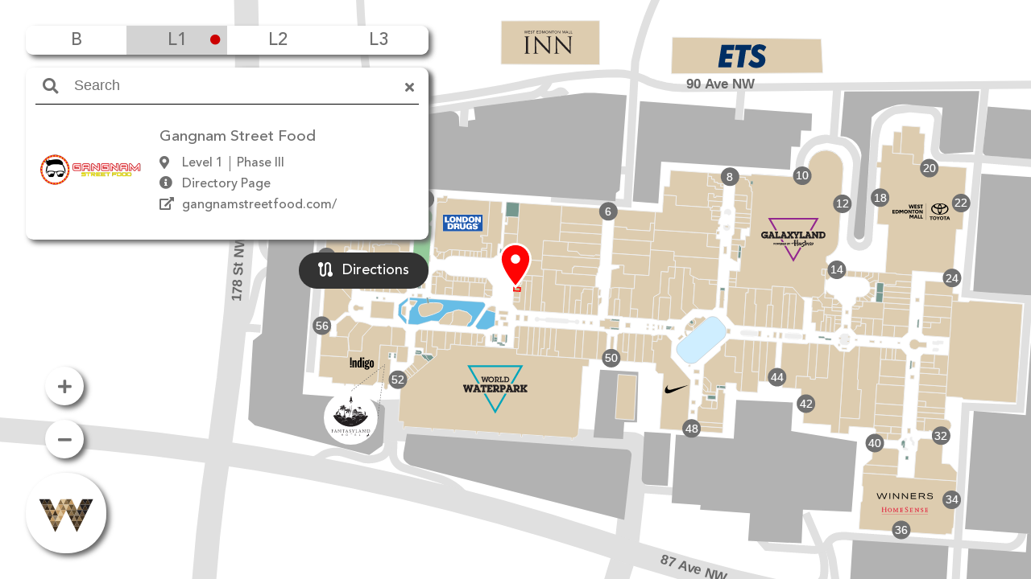

--- FILE ---
content_type: text/css
request_url: https://www.wem.ca/Content/css/map.min.css?v=2.1.9
body_size: 4201
content:
@font-face{font-family:"AvenirLTStd-Medium";src:url("../fonts/AvenirLTStd-Medium.woff2") format("woff2"),url("../fonts/AvenirLTStd-Medium.woff") format("woff");font-weight:normal;font-style:normal}html,body{margin:0;padding:0}body{color:#707070;font-family:"AvenirLTStd-Medium","Helvetica Neue",Helvetica,Arial,sans-serif;-webkit-font-smoothing:antialiased;-moz-font-smoothing:antialiased;-o-font-smoothing:antialiased;font-smoothing:antialiased}a{color:#707070;text-decoration:none}a:active{text-decoration:underline}.wem-map{width:100%;height:100%;position:absolute;overflow:hidden;top:0;right:0;bottom:0;left:0}.wem-map .hidden{display:none!important}.wem-map main{position:relative;width:100%;height:100%;bottom:0}.wem-map main #ContainerMap{width:100%;height:100%;position:relative}.wem-map main #ContainerMap .container-logo{position:absolute;z-index:500;display:flex;justify-content:center;align-items:center;border-radius:3em;background-color:#fff;box-shadow:#666 4px 4px 6px}.wem-map main #ContainerMap .container-logo img{width:70%}.wem-map main #ContainerMap .container-logo a{display:block}.wem-map main #ContainerMap .container-logo:active{background-color:#ccc}.wem-map main #ContainerMap .container-load{width:100%;height:100%;display:flex;justify-content:center;align-items:center}.wem-map main #ContainerMap .btn-zoom{position:absolute;z-index:500;bottom:216px;left:56px;display:flex;justify-content:center;align-items:center;width:48px;height:48px;color:#707070;background-color:#fff;border-radius:3em;border:0;box-shadow:#666 4px 4px 6px;cursor:pointer;font-size:1.2em}.wem-map main #ContainerMap .btn-zoom:first-of-type{bottom:150px}.wem-map main #ContainerMap .btn-zoom:hover{background-color:#d3d3d3}#MapLoading{position:absolute;z-index:9000;background-color:#fff;top:0;right:0;left:0;bottom:0;width:100%;height:100%;opacity:1;transition-property:opacity;transition-timing-function:ease-in-out;transition-duration:.2s;pointer-events:none}#MapLoading img{position:absolute}#MapLoading.loaded{opacity:0;pointer-events:none}#MapAlert{position:absolute;z-index:9100;left:0;right:0;bottom:0;display:none;justify-content:center;align-items:center}#MapAlert .container-alert{position:relative;border-radius:2em;border:1px solid #707070;box-shadow:#666 4px 4px 6px;color:#707070;background-color:#fff;padding:8px 16px;margin-bottom:32px}#MapAlert.active{display:flex}a.map-link{color:#c7ac81;font-family:AvenirLTStd-Book;font-size:1.8em;line-height:1em;font-weight:normal}a.map-link:active{text-decoration:underline}.map-view{width:100%;height:100%;padding:0;margin:0;overflow:hidden;position:relative;-webkit-touch-callout:none;-webkit-user-select:none;-moz-user-select:none;-ms-user-select:none;user-select:none}.map-view .coord-line{stroke:black}.map-view .container-map-view{width:100%;height:100%;position:absolute;top:0;right:0;bottom:0;left:0;margin:auto;z-index:1;overflow:hidden}.map-view .leaflet-container{background-color:#fff}.map-view .leaf-map{width:100%;height:100%}.map-view .leaf-map .leaflet-image-layer{display:none}.map-view .leaf-map .leaflet-image-layer .Units{fill:#ddccaf;stroke:#eee;cursor:pointer!important;pointer-events:all!important}.map-view .leaf-map .leaflet-image-layer .Units.destination,.map-view .leaf-map .leaflet-image-layer .Units.location{fill:#ceb58b;stroke:red}.map-view .leaf-map .leaflet-image-layer .UnitLabel{opacity:0;font-size:.2em}.map-view .leaf-map .leaflet-image-layer .UnitDot{stroke:none;fill:#eee;z-index:20;opacity:1}.map-view .leaf-map .leaflet-image-layer .UnitLabel.anchor,.map-view .leaf-map .leaflet-image-layer .UnitDot.anchor{display:none}.map-view .leaf-map .leaflet-image-layer .RoadLabel{fill:#666;font-weight:bold}.map-view .leaf-map .leaflet-image-layer .AreaLabel{fill:#666;font-size:.16em;font-weight:bold;opacity:1}.map-view .leaf-map .leaflet-image-layer .Background,.map-view .leaf-map .leaflet-image-layer .Boundary,.map-view .leaf-map .leaflet-image-layer .Corridors{fill:none}.map-view .leaf-map .leaflet-image-layer .Destinations-Layer{pointer-events:none}.map-view .leaf-map .leaflet-image-layer.active{display:block}.map-view .leaf-map .leaflet-div-icon{background-color:transparent;border:0}.map-view .leaf-map .map-pin{stroke:white;transform-origin:bottom;z-index:1000;overflow:visible;pointer-events:none}.map-view .leaf-map .map-arrow .Foreground{stroke:none;fill:#4d4d4d}.map-view .leaf-map .map-arrow .map-pin-icon{fill:none;stroke:none}.map-view .leaf-map .map-arrow .map-pin-icon .Background{fill:none;stroke:none}.map-view .leaf-map .map-arrow .map-pin-icon .Middleground{fill:none;stroke:none}.map-view .leaf-map .map-arrow .map-pin-icon .Foreground{fill:white;stroke:none}.map-view .leaf-map .map-marker{display:none}.map-view .leaf-map .map-marker .Background{fill:#707070}.map-view .leaf-map .map-marker.active{display:block;z-index:200;pointer-events:all}.map-view .leaf-map .map-marker.entrance{display:block!important}.map-view .leaf-map .map-marker.entrance .Foreground{display:none}.map-view .leaf-map .map-marker.entrance text{fill:white;stroke:white}.map-view .leaf-map .map-marker.entrance .Middleground{display:none}.map-view .leaf-map .map-marker.washrooms .Background{fill:#10aad7}.map-view .leaf-map .map-marker.escalator .Background{fill:#66be67}.map-view .leaf-map .map-marker.emergency-phones .Background{fill:#ce2127}.map-view .leaf-map .map-marker.directory .Background{fill:#d34599}.map-view .leaf-map .LBox{display:none;stroke-width:.2px;stroke:black;fill:white}.map-view .leaf-map svg .Interior-ParkingLots{stroke-width:0}.map-view .leaf-map svg .Streets-Major{stroke-width:50}.map-view .leaf-map svg .Streets-Minor{stroke-width:15}.map-view .leaf-map svg .Streets-SmallAlleys{stroke-width:5}.map-view .leaf-map svg .Stairs{stroke-width:.25px}.map-view .leaf-map svg .Escalators{stroke-width:.25px}.map-view .leaf-map svg .Elevators{stroke-width:.25px}.map-view .leaf-map svg .Restrooms{stroke-width:.5px}.map-view .leaf-map svg .CustomArtLayer-1,.map-view .leaf-map svg .Pattern-Grass,.map-view .leaf-map svg .Pattern-Water{stroke-width:.25px}.map-view .leaf-map svg .Corridors{stroke-width:.25px}.map-view .leaf-map svg .Obstacles{stroke-width:.25px;opacity:1;fill:#eee}.map-view .container-map-menu{position:absolute;z-index:5;width:500px}.map-view .container-map-menu .close-button{position:absolute;top:12px;right:12px;display:none;width:24px;height:24px;border-radius:2em;justify-content:center;align-items:center}.map-view .container-map-menu .close-button:active{color:#707070!important;background-color:#d3d3d3}.map-view .container-map-menu .map-menu{color:#707070;background-color:#fff;border-radius:.6em;box-shadow:#666 4px 4px 6px;overflow:hidden;box-sizing:border-box;padding:12px}.map-view .container-map-menu .map-menu ul{padding:0;margin:0}.map-view .container-map-menu .map-menu li{list-style-type:none;margin:0;background-color:#fff;outline:0;border:0}.map-view .container-map-menu .map-menu li svg{display:inline-block;position:relative}.map-view .container-map-menu .map-menu li .menu-label{opacity:0;top:0;position:absolute;vertical-align:top;white-space:nowrap;font-weight:bold;text-transform:uppercase;pointer-events:none;color:#707070;background-color:#d3d3d3}.map-view .container-map-menu .map-menu li .menu-label.open{opacity:1}.map-view .container-map-menu .map-menu .menu-button.active{color:#707070;background-color:#d3d3d3}.map-view .container-map-menu .floor-menu{z-index:5;position:relative;padding:0;margin:0 0 16px;border-radius:.6em;overflow:hidden;box-sizing:border-box}.map-view .container-map-menu .floor-menu .floor-select{display:inline-block;list-style-type:none;padding:0;margin:0;font-weight:bold;font-size:1.8em;cursor:pointer;text-align:center;vertical-align:middle;background-color:#fff;position:relative;box-sizing:border-box}.map-view .container-map-menu .floor-menu .floor-select.active{color:#707070;background-color:#d3d3d3}.map-view .container-map-menu .floor-menu .floor-btn{position:relative}.map-view .container-map-menu .floor-menu .floor-indicator{position:absolute;top:0;bottom:0;display:flex;justify-content:center;align-items:center;font-size:.8rem}.map-view .container-map-menu .floor-menu .floor-indicator.hidden{display:none}.map-view .container-map-menu .floor-menu .floor-indicator.location{left:8px;color:#333}.map-view .container-map-menu .floor-menu .floor-indicator.destination{right:8px;color:#c00}.map-view .container-map-menu .container-main{position:relative;margin-bottom:16px}.map-view .container-map-menu .search-menu{width:48%;position:absolute;top:0;left:0}.map-view .container-map-menu .search-menu .toggle-menu{display:none}.map-view .container-map-menu .search-menu .toggle-menu button{border:0;outline:0;cursor:pointer}.map-view .container-map-menu .search-menu .container-search{display:flex}.map-view .container-map-menu .search-menu .container-search .map-search-icon{width:36px;display:inline-flex;justify-content:center;align-items:center;font-size:1.2rem;color:#707070}.map-view .container-map-menu .search-menu .container-search .map-search{width:80%;margin-left:12px;padding:0;font-size:1.1rem;box-sizing:border-box;border:0;background-color:#fff;position:relative;outline:0}.map-view .container-map-menu .search-menu .container-search .map-search::placeholder{color:#707070}.map-view .container-map-menu .search-menu .container-search .app-status{display:flex;position:absolute;background-color:#fff;top:0;right:0;bottom:0;left:0;justify-content:center;align-items:center;opacity:0;transition:opacity .3s ease-in-out;pointer-events:none}.map-view .container-map-menu .search-menu .container-search .app-status.active{opacity:1}.map-view .container-map-menu .search-menu .container-destinations{max-height:432px;overflow-x:hidden;overflow-y:auto;margin-top:12px}.map-view .container-map-menu .search-menu .container-destinations .destination-table{width:100%;border-spacing:0;border-collapse:collapse;border:0}.map-view .container-map-menu .search-menu .container-destinations .destination-table .destination-item{border:0;font-size:1.2em;padding:0}.map-view .container-map-menu .search-menu .container-destinations .destination-table .destination-item td{height:36px;line-height:36px;padding:0;vertical-align:middle}.map-view .container-map-menu .search-menu .container-destinations .destination-table .destination-item td:nth-of-type(1),.map-view .container-map-menu .search-menu .container-destinations .destination-table .destination-item td:nth-of-type(3){padding:0 8px;text-align:center}.map-view .container-map-menu .search-menu .container-destinations .destination-table .destination-item .search-phase{width:18px;height:18px}.map-view .container-map-menu .search-menu .container-destinations .destination-table .destination-item .search-phase.phase-i{background-color:#7f6655}.map-view .container-map-menu .search-menu .container-destinations .destination-table .destination-item .search-phase.phase-ii{background-color:#9b7b59}.map-view .container-map-menu .search-menu .container-destinations .destination-table .destination-item .search-phase.phase-iii{background-color:#c0b299}.map-view .container-map-menu .search-menu .container-destinations .destination-table .destination-item .search-phase.phase-iv{background-color:#89786d}.map-view .container-map-menu .search-menu .container-destinations .destination-table .destination-item:active{color:#707070;background-color:#d3d3d3}.map-view .container-map-menu .search-menu .container-card{display:flex;align-items:center;margin-top:12px}.map-view .container-map-menu .search-menu .container-card a,.map-view .container-map-menu .search-menu .container-card i{color:#707070}.map-view .container-map-menu .search-menu .container-card .card-left{width:30%}.map-view .container-map-menu .search-menu .container-card .card-left img{width:100%}.map-view .container-map-menu .search-menu .container-card .card-right{width:70%;margin-left:16px}.map-view .container-map-menu .search-menu .container-card .card-right i{width:20px;margin-right:8px}.map-view .container-map-menu .search-menu .container-card .card-title{font-size:1.2em;margin-bottom:12px}.map-view .container-map-menu .search-menu .container-card .card-level-phase{display:flex;margin-bottom:6px}.map-view .container-map-menu .search-menu .container-card .card-level-phase div:nth-of-type(2){margin-left:8px;padding-left:8px;border-left:1px solid #707070}.map-view .container-map-menu .search-menu .container-card .card-phone{margin-bottom:6px}.map-view .container-map-menu .search-menu .container-card .card-url{margin-bottom:6px;white-space:nowrap;overflow:hidden;text-overflow:ellipsis}.map-view .container-map-menu .search-menu .container-card .card-directory{margin-bottom:6px}.map-view .container-map-menu .search-menu.open{position:relative;width:100%;z-index:10}.map-view .container-map-menu .search-menu.open .container-search{padding-bottom:12px;border-bottom:1px solid #000}.map-view .container-map-menu .search-menu.open .close-button{display:flex}.map-view .container-map-menu .amenity-menu{background-color:#fff;overflow:hidden;width:48%;position:absolute;top:0;right:0}.map-view .container-map-menu .amenity-menu .amenity-nav{font-size:1.1rem;margin:0;display:flex!important;align-items:center}.map-view .container-map-menu .amenity-menu .amenity-nav .amenity-icon{display:inline-block;width:21px;height:21px;background-image:url("../images/svg/filter-icon.svg");background-repeat:no-repeat}.map-view .container-map-menu .amenity-menu .amenity-nav .amenity-icon svg{fill:#707070}.map-view .container-map-menu .amenity-menu .amenity-nav span:nth-of-type(2){padding:0 12px}.map-view .container-map-menu .amenity-menu .amenity-title{font-size:1.1rem;margin-bottom:4px;display:none}.map-view .container-map-menu .amenity-menu .amenity-title .amenity-icon{width:36px;color:#707070}.map-view .container-map-menu .amenity-menu .amenity-title span:nth-of-type(2){padding:0 12px}.map-view .container-map-menu .amenity-menu .amenity-list{display:none}.map-view .container-map-menu .amenity-menu .amenity-list .amenity-select{cursor:pointer;display:inline-flex;align-items:center;border:1px solid #707070;border-radius:2em;margin:0 8px 8px 0;padding:8px 12px 8px 8px;height:24px;overflow:hidden}.map-view .container-map-menu .amenity-menu .amenity-list .amenity-select svg{padding-right:4px}.map-view .container-map-menu .amenity-menu .amenity-list .amenity-select .Foreground{fill:#707070}.map-view .container-map-menu .amenity-menu .amenity-list .amenity-select .Middleground{display:none}.map-view .container-map-menu .amenity-menu .amenity-list .amenity-select .Background{display:none}.map-view .container-map-menu .amenity-menu .amenity-list .amenity-select.active{color:#707070;background-color:#d3d3d3}.map-view .container-map-menu .amenity-menu .amenity-list .amenity-select.active .Foreground{fill:#707070}.map-view .container-map-menu .amenity-menu .amenity-list .amenity-select.washrooms.active{background-color:#8adef6}.map-view .container-map-menu .amenity-menu .amenity-list .amenity-select.kiosks.active{background-color:#f0c1dd}.map-view .container-map-menu .amenity-menu .amenity-list .amenity-select.emergency-phones.active{background-color:#f6c5c7}.map-view .container-map-menu .amenity-menu .amenity-list .amenity-select.escalators.active{background-color:#d1ecd2}.map-view .container-map-menu .amenity-menu.open{position:relative;width:100%;z-index:10}.map-view .container-map-menu .amenity-menu.open .amenity-nav{margin-bottom:8px}.map-view .container-map-menu .amenity-menu.open .amenity-title{display:block;margin:8px 0}.map-view .container-map-menu .amenity-menu.open .amenity-list{display:block}.map-view .container-map-menu .amenity-menu.open .close-button{display:flex}.map-view .container-map-menu .directions-menu{position:relative;float:right}.map-view .container-map-menu .directions-menu td{padding:0}.map-view .container-map-menu .directions-menu .directions-nav{display:flex;color:#fff;background-color:#333;border-radius:2em;padding:12px 24px;font-size:1.1rem;z-index:5;position:relative}.map-view .container-map-menu .directions-menu .directions-nav .directions-icon{display:inline-block;width:18px;height:18px;padding-right:12px;background-image:url("../images/svg/directions-icon.svg");background-repeat:no-repeat}.map-view .container-map-menu .directions-menu .directions-nav span:nth-of-type(2){display:inline-block}.map-view .container-map-menu .directions-menu .directions-search{display:none;padding:12px;z-index:1;position:relative;background-color:#fff}.map-view .container-map-menu .directions-menu .directions-search table{width:100%;border-spacing:0;border:0}.map-view .container-map-menu .directions-menu .directions-search .directions-input{width:100%;display:block;border-collapse:collapse;box-sizing:border-box;height:36px;border-style:solid;border-width:0 0 1px 0;padding:2px 16px 2px 8px;border-radius:0;font-size:16px}.map-view .container-map-menu .directions-menu .directions-icons{width:48px;text-align:center}.map-view .container-map-menu .directions-menu .directions-icons .container-icons{display:flex;flex-direction:column;justify-content:center;align-items:center}.map-view .container-map-menu .directions-menu .directions-icons .btn-switch{width:24px;height:24px;font-size:.9rem;transform:rotate(90deg);border:0;background-color:transparent;color:#707070;margin-right:0;padding:0;outline:0;border-radius:2em;cursor:pointer;display:flex;justify-content:center;align-items:center}.map-view .container-map-menu .directions-menu .directions-icons .btn-switch:active{background-color:#ccc}.map-view .container-map-menu .directions-menu .directions-icons .location{margin-bottom:4px}.map-view .container-map-menu .directions-menu .directions-icons .destination{color:#c00;margin-top:4px}.map-view .container-map-menu .directions-menu .directions-inputs .container-location{position:relative;margin-bottom:8px;margin-right:8px}.map-view .container-map-menu .directions-menu .directions-inputs .container-destination{position:relative;margin-right:8px}.map-view .container-map-menu .directions-menu .directions-inputs .list-results{width:100%;position:absolute;z-index:500;background-color:#eee;max-height:288px;overflow-x:hidden;overflow-y:auto}.map-view .container-map-menu .directions-menu .directions-inputs .list-results .directions-item{cursor:pointer;padding:8px}.map-view .container-map-menu .directions-menu .directions-inputs .list-results .directions-item:active{background-color:#d3d3d3}.map-view .container-map-menu .directions-menu .directions-inputs .directions-input{position:relative;z-index:1;border-collapse:collapse;white-space:nowrap;overflow:hidden;text-overflow:ellipsis}.map-view .container-map-menu .directions-menu .directions-inputs .clear-location{font-size:.8em;width:20px;height:20px;display:flex;align-items:center;position:absolute;top:50%;right:0;bottom:0;z-index:50;cursor:pointer;border-radius:2em;justify-content:center;align-items:center;transform:translateY(-50%)}.map-view .container-map-menu .directions-menu .directions-inputs .clear-location:active{background-color:#d3d3d3}.map-view .container-map-menu .directions-menu .directions-switch{width:48px;text-align:center;padding-left:12px}.map-view .container-map-menu .directions-menu .directions-switch .btn-access{width:48px;height:48px;font-size:1.6rem;border:0;background-color:transparent;color:#707070;border-radius:.6em;cursor:pointer;display:flex;justify-content:center;align-items:center}.map-view .container-map-menu .directions-menu .directions-switch .btn-access.on,.map-view .container-map-menu .directions-menu .directions-switch .btn-access:active{background-color:#ccc}.map-view .container-map-menu .directions-menu .loading-img{position:absolute;top:0;right:0;bottom:0;left:0;border-radius:.6em;overflow:hidden;z-index:500;display:flex;justify-content:center;align-items:center;background-color:#fff;opacity:.7;pointer-events:none}.map-view .container-map-menu .directions-menu .loading-img img{width:100px}.map-view .container-map-menu .directions-menu.open{width:100%;border-radius:.6em;box-shadow:#666 4px 4px 6px}.map-view .container-map-menu .directions-menu.open .directions-nav{border:0;border-top-left-radius:.6em;border-top-right-radius:.6em;border-bottom-left-radius:0;border-bottom-right-radius:0}.map-view .container-map-menu .directions-menu.open .directions-search{display:block;border-top-left-radius:0;border-top-right-radius:0;border-bottom-left-radius:.6em;border-bottom-right-radius:.6em}.map-view .container-map-menu .directions-menu.open .close-button{display:flex;color:#fff;z-index:50}.map-view .container-map-menu .directions-menu.active .directions-search table{border:2px solid #000;border-radius:.6em}.map-view .container-map-menu .directions-menu.active .directions-search .directions-input{border-width:0;pointer-events:none;padding-right:8px}.map-view .container-map-menu .directions-menu.active .directions-inputs{padding:4px 0}.map-view .container-map-menu .directions-menu.active .directions-switch{padding-right:12px}.zoom-level-6 .leaf-map .leaflet-image-layer .UnitLabel{font-size:.1ex}.zoom-level-6 .leaf-map .leaflet-image-layer .RoadLabel{font-size:.4em}.zoom-level-6 .leaf-map .leaflet-image-layer .UnitLabel.large,.zoom-level-6 .leaf-map .leaflet-image-layer .UnitLabel.medium,.zoom-level-6 .leaf-map .leaflet-image-layer .UnitLabel.small,.zoom-level-6 .leaf-map .leaflet-image-layer .UnitLabel.extra-small{opacity:1}.zoom-level-6 .leaf-map svg .Units{stroke-width:.1px}.zoom-level-6 .leaf-map svg .Units.destination,.zoom-level-6 .leaf-map svg .Units.location{stroke-width:.15px}.zoom-level-5 .leaf-map .leaflet-image-layer .UnitLabel{font-size:.18ex}.zoom-level-5 .leaf-map .leaflet-image-layer .RoadLabel{font-size:.5em}.zoom-level-5 .leaf-map .leaflet-image-layer .UnitLabel.large,.zoom-level-5 .leaf-map .leaflet-image-layer .UnitLabel.medium,.zoom-level-5 .leaf-map .leaflet-image-layer .UnitLabel.small{opacity:1}.zoom-level-5 .leaf-map svg .Units{stroke-width:.2px}.zoom-level-5 .leaf-map svg .Units.destination,.zoom-level-5 .leaf-map svg .Units.location{stroke-width:.3px}.zoom-level-4 .leaf-map .leaflet-image-layer .UnitLabel{font-size:.23ex}.zoom-level-4 .leaf-map .leaflet-image-layer .RoadLabel{font-size:.6em}.zoom-level-4 .leaf-map .leaflet-image-layer .UnitLabel.large,.zoom-level-4 .leaf-map .leaflet-image-layer .UnitLabel.medium{opacity:1}.zoom-level-4 .leaf-map svg .Units{stroke-width:.3px}.zoom-level-4 .leaf-map svg .Units.destination,.zoom-level-4 .leaf-map svg .Units.location{stroke-width:.45px}.zoom-level-3 .leaf-map .leaflet-image-layer .UnitLabel{font-size:.5ex}.zoom-level-3 .leaf-map .leaflet-image-layer .RoadLabel{font-size:.7em}.zoom-level-3 .leaf-map .leaflet-image-layer .UnitLabel.large{opacity:1}.zoom-level-3 .leaf-map svg .Units{stroke-width:.5px}.zoom-level-3 .leaf-map svg .Units.destination,.zoom-level-3 .leaf-map svg .Units.location{stroke-width:.75px}.zoom-level-2 .leaf-map .leaflet-image-layer .UnitLabel{font-size:1ex}.zoom-level-2 .leaf-map .leaflet-image-layer .RoadLabel{font-size:.7em}.zoom-level-2 .leaf-map .leaflet-image-layer .AreaLabel{opacity:0}.zoom-level-2 .leaf-map .leaflet-image-layer .UnitDot{opacity:0}.zoom-level-2 .leaf-map svg .Units{stroke-width:.5px}.zoom-level-2 .leaf-map svg .Units.destination,.zoom-level-2 .leaf-map svg .Units.location{stroke-width:.75px}.zoom-level-1 .leaf-map .leaflet-image-layer .UnitLabel{font-size:1ex}.zoom-level-1 .leaf-map .leaflet-image-layer .RoadLabel{font-size:.7em}.zoom-level-1 .leaf-map .leaflet-image-layer .AreaLabel{opacity:0}.zoom-level-1 .leaf-map .leaflet-image-layer .UnitDot{opacity:0}.zoom-level-1 .leaf-map svg .Units{stroke-width:.5px}.zoom-level-1 .leaf-map svg .Units.destination,.zoom-level-1 .leaf-map svg .Units.location{stroke-width:.75px}@media(max-width:767.98px){.wem-map main #ContainerMap .container-logo{bottom:16px;left:50%;transform:translateX(-50%);width:70px;height:70px}.wem-map main #ContainerMap .container-logo img{padding-top:4px}.wem-map main #ContainerMap .btn-zoom{display:none}.map-view .container-map-menu{width:90%;top:16px;left:50%;transform:translateX(-50%)}.map-view .container-map-menu .map-menu li svg{width:24px;height:24px;line-height:24px}.map-view .container-map-menu .map-menu li .menu-label{left:32px;height:32px;line-height:32px;padding:0 8px;font-size:1.4rem;box-shadow:#666 4px 4px 6px}.map-view .container-map-menu .floor-menu{text-align:center}.map-view .container-map-menu .floor-menu .floor-select{width:25%;vertical-align:middle;font-size:1em;box-sizing:border-box;padding:2px 0}.map-view .container-map-menu .floor-menu .floor-select .floor-btn{font-weight:normal}.map-view .container-map-menu .amenity-menu .amenity-list .amenity-select{padding:6px 10px 6px 6px;font-size:.8em}.map-view .container-map-menu .search-menu .container-destinations{max-height:160px}.map-view .container-map-menu .search-menu .container-destinations .destination-table .destination-item{font-size:1em}.map-view .container-map-menu .search-menu .container-destinations .destination-table .destination-item td{height:32px;line-height:32px}.map-view .container-map-menu .search-menu .container-destinations .destination-table .destination-item .search-phase{width:16px;height:16px}.map-view .container-map-menu .search-menu .container-card .card-left{width:33%}.map-view .container-map-menu .search-menu .container-card .card-right{width:67%;margin-left:16px}.map-view .container-map-menu .search-menu .container-card .card-right i{width:20px;margin-right:8px}.map-view .container-map-menu .search-menu .container-card .card-title{font-size:1em}.map-view .container-map-menu .directions-menu .directions-icons{width:32px;text-align:center}.map-view .container-map-menu .directions-menu .directions-search{padding:12px}.map-view .container-map-menu .directions-menu .directions-search .directions-input{height:32px;font-size:16px}.map-view .container-map-menu .directions-menu .directions-inputs .list-results{max-height:144px}.map-view .container-map-menu .directions-menu .directions-inputs .list-results .directions-item{padding:8px}.map-view .container-map-menu .directions-menu .directions-inputs .clear-location{font-size:.7em;width:16px;height:16px;right:0;bottom:0}.map-view .container-map-menu .directions-menu .directions-switch{width:36px;text-align:center;padding-left:12px}.map-view .container-map-menu .directions-menu .directions-switch .btn-access{width:36px;height:36px;font-size:1.2rem}.map-view .container-map-menu .directions-menu.active .directions-search table{border:2px solid #000;border-radius:.6em}.map-view .container-map-menu .directions-menu.active .directions-search .directions-input{border-width:0;pointer-events:none;padding-right:12px}.map-view .container-map-menu .directions-menu.active .directions-switch{padding-right:12px}#MapLoading{width:100%;height:100%}#MapLoading img{width:50%}}@media(min-width:768px){a:hover{text-decoration:underline}.wem-map main #ContainerMap .container-logo{bottom:32px;left:32px;width:100px;height:100px}.wem-map main #ContainerMap .container-logo img{padding-top:6px}.wem-map main #ContainerMap .container-logo:hover{background-color:#ccc}a.map-link:hover{text-decoration:underline}.map-view .container-map-menu{top:32px;left:32px}.map-view .container-map-menu .close-button:hover{color:#707070!important;background-color:#d3d3d3}.map-view .container-map-menu .map-menu li svg{width:24px;height:24px;line-height:24px}.map-view .container-map-menu .map-menu li .menu-label{left:36px;height:36px;line-height:36px;padding:0 16px;font-size:1.8rem;box-shadow:#666 4px 4px 6px}.map-view .container-map-menu .map-menu .menu-button:hover{background-color:#d3d3d3}.map-view .container-map-menu .floor-menu .floor-select{width:25%;height:36px;line-height:36px;font-size:1.4em}.map-view .container-map-menu .floor-menu .floor-select:hover{background-color:#d3d3d3}.map-view .container-map-menu .search-menu .container-destinations .destination-table .destination-item:hover{background-color:#d3d3d3}.map-view .container-map-menu .amenity-menu .amenity-list .amenity-select:hover{background-color:#d3d3d3}.map-view .container-map-menu .amenity-menu .amenity-list .amenity-select.washrooms:hover{background-color:#8adef6}.map-view .container-map-menu .amenity-menu .amenity-list .amenity-select.kiosks:hover{background-color:#f0c1dd}.map-view .container-map-menu .amenity-menu .amenity-list .amenity-select.emergency-phones:hover{background-color:#f6c5c7}.map-view .container-map-menu .amenity-menu .amenity-list .amenity-select.escalators:hover{background-color:#d1ecd2}.map-view .container-map-menu .directions-menu .directions-icons .btn-switch:hover{background-color:#ccc}.map-view .container-map-menu .directions-menu .directions-inputs .list-results .directions-item:hover{background-color:#d3d3d3}.map-view .container-map-menu .directions-menu .directions-inputs .clear-location:hover{background-color:#d3d3d3}.map-view .container-map-menu .directions-menu .directions-switch .btn-access:hover{background-color:#ccc}.map-view .leaf-map .map-pin{transform-origin:bottom}.map-view .leaf-map .drop{animation-name:drop;animation-duration:.3s;animation-iteration-count:1;animation-timing-function:ease-in-out}.map-view .leaf-map .leaflet-image-layer .Units:hover{fill:#ceb58b!important}.map-view .leaf-map .leaflet-image-layer .UnitLabel{transition:.2s font-size ease-in-out,.1s opacity ease-in-out}.map-view .leaf-map .leaflet-image-layer .UnitDot{transition:.2s opacity ease-in-out}.map-view .leaf-map .leaflet-image-layer .AreaLabel{transition:.2s opacity ease-in-out}#MapLoading img{width:200px}}@keyframes drop{0%{transform:translateY(-600px);opacity:0}40%{opacity:1}60%{transform:translateY(0)}70%{transform:translateY(-20px)}90%{transform:translateY(0)}100%{transform:translateY(0)}}

--- FILE ---
content_type: image/svg+xml
request_url: https://www.wem.ca/Map/level-2.svg
body_size: 133500
content:
<svg xmlns="http://www.w3.org/2000/svg" xmlns:xlink="http://www.w3.org/1999/xlink" style="enable-background:new 0 0 1920 1920;" version="1.1" viewBox="0 0 1920 1920" x="0px" xml:space="preserve" y="0px" data-id="3107">
  <g class="Background-layer" name="Background">
    <rect class="Background" data-uid="42740521" height="1920" width="1920" x="0" y="0" />
  </g>
  <g class="Streets-SmallAlleys-layer" name="Streets-SmallAlleys">
    <polyline class="Streets-SmallAlleys" data-uid="825534669" points="1236.82,146.968 1069.176,144.12 1064.617,143.153 1060.077,142.099 1055.558,140.96 1051.061,139.735 1046.589,138.424 1042.142,137.029 1037.723,135.549 1033.332,133.985 1028.972,132.339 1024.645,130.61 1020.171,129.185 1015.657,127.894 1011.106,126.738 1006.523,125.717 1001.911,124.834 997.276,124.088 992.62,123.48 987.948,123.012 983.264,122.682 978.572,122.492 974.987,122.548 971.402,122.567 967.817,122.548 964.232,122.492 960.648,122.398 957.065,122.266 953.484,122.097 949.905,121.89 946.327,121.645 942.753,121.364 940.145,120.804 937.572,120.099 935.043,119.252 932.565,118.264 930.146,117.14 927.794,115.882 925.516,114.494 923.319,112.981 921.211,111.348 919.197,109.599 917.746,107.787 916.228,106.032 914.644,104.334 912.997,102.698 911.29,101.126 909.525,99.619 907.704,98.18 905.83,96.81 903.905,95.512 901.932,94.289 899.204,93.039 896.428,91.899 893.609,90.87 890.751,89.952 887.86,89.149 884.939,88.46 881.993,87.888 879.026,87.433 876.044,87.094 873.051,86.875 772.912,85.079 772.912,85.079" />
    <polyline class="Streets-SmallAlleys" data-uid="988164561" points="1071.126,1919.828 1071.097,1917.455 1070.347,1913.462 1069.427,1909.504 1068.34,1905.59 1067.085,1901.725 1065.667,1897.918 1064.087,1894.174 1062.349,1890.502 1060.456,1886.907 1058.411,1883.396 1056.217,1879.977 1050.758,1872.512 1044.71,1865.516 1038.114,1859.035 1031.013,1853.112 1023.454,1847.786 1015.487,1843.092 1007.165,1839.063 998.543,1835.722 989.678,1833.094 980.629,1831.196 972.636,1830.618 964.623,1830.45 956.612,1830.69 948.624,1831.34 940.68,1832.398 932.8,1833.86 925.005,1835.722 917.315,1837.981 909.751,1840.629 902.331,1843.66 897.28,1845.657 892.149,1847.441 886.949,1849.009 881.688,1850.36 876.375,1851.489 871.019,1852.397 865.631,1853.08 860.218,1853.537 854.792,1853.769 849.36,1853.774 844.868,1853.112 840.391,1852.358 835.929,1851.513 831.487,1850.576 827.064,1849.549 822.663,1848.431 818.286,1847.223 813.935,1845.926 809.611,1844.54 805.317,1843.066 798.028,1840.435 790.702,1837.912 783.339,1835.496 775.941,1833.189 768.511,1830.991 761.049,1828.902 753.557,1826.923 746.037,1825.055 738.491,1823.297 730.919,1821.649 722.701,1820.273 714.469,1818.99 706.222,1817.802 697.962,1816.707 689.69,1815.708 681.407,1814.803 673.115,1813.993 664.813,1813.277 656.505,1812.657 648.189,1812.132 646.694,1812 645.198,1811.878 643.701,1811.765 642.204,1811.661 640.706,1811.566 639.208,1811.481 637.709,1811.405 636.209,1811.339 634.709,1811.282 633.21,1811.233 610.667,1812.294 588.127,1813.409 565.59,1814.58 543.056,1815.806 520.525,1817.086 497.997,1818.422 475.473,1819.812 452.951,1821.258 430.434,1822.758 407.92,1824.314 398.438,1824.39 388.958,1824.655 379.486,1825.109 370.025,1825.751 360.579,1826.583 351.151,1827.601 341.745,1828.807 332.365,1830.201 323.014,1831.781 313.697,1833.548 306.142,1835.494 298.64,1837.634 291.194,1839.965 283.811,1842.487 276.495,1845.197 269.25,1848.094 262.082,1851.175 254.996,1854.439 247.995,1857.884 241.085,1861.507 237.099,1865.265 233.291,1869.203 229.67,1873.313 226.243,1877.587 223.017,1882.015 220,1886.587 217.197,1891.295 214.615,1896.127 212.26,1901.074 210.136,1906.124 209.576,1907.429 209.063,1908.755 208.596,1910.096 208.177,1911.453 207.805,1912.824 207.481,1914.208 207.206,1915.602 206.979,1917.004 206.802,1918.413 206.674,1919.828 206.674,1919.828" />
    <polyline class="Streets-SmallAlleys" data-uid="392565762" points="1604.384,1342.944 1603.793,1172.461 1603.793,1172.461" />
    <polyline class="Streets-SmallAlleys" data-uid="592905051" points="1919.828,1341.365 1626.132,1340.994 1623.099,1340.971 1620.068,1341.053 1617.042,1341.239 1614.024,1341.528 1611.017,1341.92 1608.026,1342.416 1605.053,1343.014 1602.103,1343.713 1599.178,1344.513 1596.283,1345.413 1565.697,1357.933 1561.294,1359.06 1556.861,1360.061 1552.401,1360.935 1547.918,1361.682 1543.415,1362.3 1538.897,1362.79 1534.367,1363.151 1529.828,1363.382 1525.284,1363.485 1520.74,1363.457 1336.104,1363.111 1336.104,1363.111" />
    <polyline class="Streets-SmallAlleys" data-uid="764231108" points="1710.476,1541.415 1532.946,1539.153 1457.464,1535.673 1435.991,1531.739 1415.408,1524.468 1396.228,1514.041 1378.932,1500.719 1363.954,1484.836 1351.667,1466.789 1342.379,1447.029 1336.323,1426.053 1333.65,1404.383 1334.427,1382.564 1336.764,1351.135 1336.946,1347.273 1337.197,1343.415 1337.515,1339.562 1337.901,1335.715 1338.354,1331.875 1338.875,1328.044 1339.464,1324.223 1340.12,1320.413 1340.842,1316.615 1341.632,1312.829 1344.009,1307.551 1346.605,1302.375 1349.415,1297.313 1352.434,1292.374 1355.657,1287.564 1359.079,1282.894 1362.693,1278.371 1366.493,1274.003 1370.472,1269.798 1374.624,1265.763 1379.933,1258.915 1384.801,1251.747 1389.211,1244.288 1393.143,1236.567 1396.585,1228.615 1399.521,1220.463 1401.94,1212.142 1403.833,1203.687 1405.192,1195.129 1406.011,1186.503 1405.859,1184.639 1405.554,1182.794 1405.097,1180.98 1404.491,1179.209 1403.742,1177.496 1402.854,1175.85 1401.833,1174.283 1400.686,1172.805 1399.421,1171.427 1398.047,1170.159 1398.047,1170.159" />
    <polyline class="Streets-SmallAlleys" data-uid="756174991" points="390.308,1342.718 295.444,1309.152 289.485,1306.769 283.445,1304.597 277.333,1302.64 271.155,1300.9 264.92,1299.379 258.634,1298.079 252.307,1297.002 245.946,1296.149 239.559,1295.521 233.154,1295.119 51.324,1293.68 47.1,1293.947 42.87,1293.815 38.671,1293.286 34.541,1292.365 30.515,1291.06 26.63,1289.383 22.92,1287.347 19.417,1284.971 16.153,1282.277 13.157,1279.288 0.172,1265.992 0.172,1265.992" />
    <polyline class="Streets-SmallAlleys" data-uid="585220884" points="1357.827,561.49 1320.459,598.118 1281.681,682.645 1280.11,896.085 1280.491,897.16 1281.017,898.173 1281.681,899.101 1282.469,899.927 1283.364,900.635 1284.35,901.21 1285.406,901.641 1286.513,901.92 1287.648,902.042 1288.788,902.002 1399.91,902.153 1405.923,902.451 1411.916,903.025 1417.877,903.873 1423.793,904.994 1429.65,906.385 1435.438,908.045 1441.143,909.968 1446.754,912.151 1452.259,914.589 1457.646,917.278 1545.072,969.113 1549.834,972.01 1554.76,974.619 1559.832,976.93 1565.033,978.936 1570.343,980.629 1575.745,982.005 1581.219,983.056 1586.746,983.78 1592.306,984.175 1597.879,984.239 1801.997,981.585 1805.773,981.352 1809.523,980.856 1813.23,980.099 1816.874,979.084 1820.438,977.816 1823.906,976.303 1827.258,974.55 1830.48,972.567 1833.555,970.364 1836.468,967.951 1919.828,881.73 1919.828,881.73" />
    <polyline class="Streets-SmallAlleys" data-uid="721442213" points="1098.062,499.893 1102.014,504.462 1105.823,509.151 1109.485,513.955 1112.996,518.871 1116.355,523.892 1119.556,529.015 1122.597,534.235 1125.476,539.546 1128.189,544.943 1130.734,550.421 1132.232,554.052 1133.627,557.724 1134.918,561.433 1136.103,565.177 1137.182,568.954 1138.153,572.759 1139.017,576.59 1139.772,580.445 1140.417,584.319 1140.953,588.209 1140.608,669.189 1140.471,670.543 1140.119,671.858 1139.56,673.099 1138.809,674.234 1137.886,675.235 1136.815,676.074 1135.622,676.73 1134.34,677.187 1133.001,677.432 1131.64,677.46 984.703,677.46 983.145,677.311 981.601,677.054 980.078,676.689 978.584,676.22 977.126,675.648 975.712,674.975 974.349,674.206 973.042,673.343 971.798,672.392 970.624,671.356 970.624,671.356" />
    <polyline class="Streets-SmallAlleys" data-uid="719044039" points="1089.175,144.513 1088.33,300.142 1088.123,307.461 1088.072,314.782 1088.177,322.103 1088.438,329.42 1088.855,336.73 1089.428,344.029 1090.156,351.315 1091.039,358.583 1092.078,365.831 1093.27,373.055 1109.875,446.251 1109.994,458.113 1108.655,469.899 1105.879,481.432 1101.707,492.536 1096.204,503.045 1089.451,512.798 1081.551,521.648 1072.625,529.461 1062.805,536.12 1052.243,541.522 966.151,581.86 966.151,581.86" />
    <polyline class="Streets-SmallAlleys" data-uid="795360063" points="754.97,826.717 753.664,816.906 752.564,807.07 751.67,797.213 750.984,787.34 750.504,777.454 750.232,767.561 750.167,757.664 750.309,747.767 750.66,737.876 751.217,727.995 754.517,715.807 759.237,704.095 765.31,693.023 772.65,682.748 781.153,673.413 790.702,665.15 801.162,658.075 812.385,652.286 824.214,647.866 836.483,644.877 918.062,632.502 971.131,624.4 971.131,624.4" />
    <polyline class="Streets-SmallAlleys" data-uid="692438573" points="962.943,712.739 965.958,700.109 968.396,687.354 970.251,674.502 971.52,661.578 972.2,648.611 972.291,635.626 971.79,622.651 970.701,609.711 969.024,596.835 966.764,584.049 964.306,574.902 961.535,565.846 958.454,556.891 955.066,548.046 951.376,539.323 947.388,530.733 943.107,522.285 938.538,513.989 933.686,505.856 928.557,497.894 928.557,497.894" />
    <polyline class="Streets-SmallAlleys" data-uid="272739201" points="819.393,1092.001 817.976,1089.726 816.387,1087.568 814.636,1085.54 812.733,1083.652 810.689,1081.919 808.518,1080.348 806.232,1078.95 803.844,1077.733 801.369,1076.705 798.822,1075.871 777.379,1069.369 776.301,1068.91 775.287,1068.325 774.352,1067.621 773.507,1066.81 772.768,1065.902 772.143,1064.911 771.642,1063.853 771.274,1062.741 771.041,1061.593 770.949,1060.426 771.193,1054.238 771.21,1053.876 771.181,1053.515 771.108,1053.159 770.991,1052.816 770.832,1052.489 770.635,1052.185 770.401,1051.908 770.135,1051.662 769.84,1051.45 769.521,1051.277 769.186,1051.136 768.84,1051.029 768.484,1050.956 768.123,1050.92 767.76,1050.92 767.398,1050.956 767.043,1051.029 766.696,1051.136 766.362,1051.277 766.043,1051.451 766.043,1051.451" />
    <polyline class="Streets-SmallAlleys" data-uid="327071386" points="1209.553,1042.254 1208.605,1042.083 1207.652,1041.946 1206.694,1041.842 1205.733,1041.772 1204.77,1041.737 1203.806,1041.736 1202.844,1041.768 1201.882,1041.834 1200.924,1041.934 1199.97,1042.068 1198.184,1042.342 1196.391,1042.572 1194.593,1042.757 1192.791,1042.897 1190.986,1042.992 1189.18,1043.043 1187.372,1043.049 1185.565,1043.009 1183.76,1042.925 1181.957,1042.796 1166.916,1041.584 1166.916,1041.584" />
    <polyline class="Streets-SmallAlleys" data-uid="917779914" points="1230.996,1102.665 1229.109,1089.185 1229.118,1059.685 1229.168,1058.876 1229.19,1058.065 1229.183,1057.254 1229.147,1056.444 1229.083,1055.635 1228.99,1054.829 1228.868,1054.028 1228.718,1053.23 1228.54,1052.439 1228.334,1051.655 1227.728,1050.766 1227.057,1049.924 1226.324,1049.136 1225.535,1048.406 1224.692,1047.736 1223.802,1047.131 1222.869,1046.595 1221.898,1046.13 1220.896,1045.74 1219.866,1045.426 1198.777,1038.526 1196.905,1037.803 1195.014,1037.13 1193.106,1036.507 1191.182,1035.936 1189.243,1035.416 1187.291,1034.949 1185.327,1034.533 1183.353,1034.171 1181.37,1033.86 1179.379,1033.604 1178.198,1033.456 1177.015,1033.33 1175.829,1033.227 1174.642,1033.146 1173.454,1033.087 1172.265,1033.051 1171.075,1033.037 1169.885,1033.046 1168.695,1033.076 1167.507,1033.129 1167.507,1033.129" />
    <polyline class="Streets-SmallAlleys" data-uid="882267990" points="1233.016,838.34 1233.05,841.304 1232.966,844.266 1232.764,847.223 1232.444,850.169 1232.007,853.101 1231.454,856.012 1230.785,858.899 1230.001,861.758 1229.105,864.583 1228.096,867.369 1227.122,870.157 1226.228,872.97 1225.413,875.808 1224.679,878.668 1224.026,881.546 1223.453,884.443 1222.963,887.355 1222.556,890.278 1222.231,893.213 1221.989,896.155 1220.946,926.313 1219.821,928.689 1218.381,930.891 1216.654,932.874 1214.673,934.605 1212.475,936.047 1210.1,937.178 1207.593,937.973 1205.001,938.418 1202.372,938.506 1199.756,938.234 1174.893,936.426 1174.893,936.426" />
    <polyline class="Streets-SmallAlleys" data-uid="960535883" points="1054.839,1155.263 1053.71,1154.848 1052.626,1154.326 1051.599,1153.701 1050.638,1152.978 1049.751,1152.165 1048.948,1151.269 1048.236,1150.3 1047.621,1149.266 1047.11,1148.177 1046.708,1147.043 1043.683,1126.165 1041.036,1116.434 1041.036,1116.434" />
    <polyline class="Streets-SmallAlleys" data-uid="944531428" points="1027.234,1097.611 1036.661,1119.726 1037.243,1121.45 1037.734,1123.202 1038.132,1124.978 1038.435,1126.772 1038.645,1128.58 1038.758,1130.396 1038.776,1132.216 1038.698,1134.034 1038.525,1135.846 1038.256,1137.646 1037.294,1139.213 1036.227,1140.711 1035.059,1142.132 1033.796,1143.468 1032.443,1144.715 1031.009,1145.865 1029.498,1146.914 1027.919,1147.857 1026.279,1148.689 1024.585,1149.406 1024.585,1149.406" />
    <polyline class="Streets-SmallAlleys" data-uid="926076997" points="1091.938,1161.029 1095.432,1161.382 1098.941,1161.247 1102.397,1160.626 1105.734,1159.534 1108.888,1157.989 1111.797,1156.022 1114.405,1153.67 1116.662,1150.98 1118.526,1148.003 1119.958,1144.797 1119.958,1144.797" />
    <polyline class="Streets-SmallAlleys" data-uid="219240563" points="1138.009,1166.292 1135.277,1165.187 1132.68,1163.792 1130.249,1162.124 1128.013,1160.203 1125.998,1158.052 1124.227,1155.696 1122.722,1153.161 1121.5,1150.478 1120.575,1147.68 1119.958,1144.797 1126.426,1031.379 1160.28,1032.641 1165.545,964.702 1126.392,961.043 1138.657,831.53 1138.657,831.53" />
    <polyline class="Streets-SmallAlleys" data-uid="316531004" points="919.9,1082.137 998.831,1088.118 997.327,1111.867 1003.043,1118.481 1031.925,1120.435 1032.637,1120.44 1033.348,1120.404 1034.056,1120.327 1034.758,1120.209 1035.451,1120.051 1036.135,1119.853 1036.806,1119.616 1037.463,1119.341 1038.102,1119.028 1038.723,1118.679 1038.969,1118.484 1039.209,1118.282 1039.442,1118.072 1039.667,1117.854 1039.886,1117.628 1040.096,1117.395 1040.299,1117.156 1040.494,1116.91 1040.68,1116.657 1040.858,1116.398 1041.213,1115.821 1041.611,1115.272 1042.051,1114.756 1042.528,1114.274 1043.041,1113.831 1043.587,1113.428 1044.161,1113.069 1044.762,1112.754 1045.385,1112.486 1046.026,1112.267 1046.785,1112.116 1047.548,1111.99 1048.315,1111.89 1049.085,1111.816 1049.857,1111.767 1050.63,1111.744 1051.403,1111.746 1052.176,1111.775 1052.948,1111.829 1053.716,1111.909 1054.004,1111.94 1054.292,1111.97 1054.579,1111.999 1054.867,1112.027 1055.155,1112.054 1055.443,1112.079 1055.731,1112.103 1056.019,1112.126 1056.308,1112.147 1056.596,1112.168 1151.037,1118.746 1152.528,1118.717 1153.998,1118.47 1155.416,1118.011 1156.752,1117.349 1157.977,1116.498 1159.064,1115.478 1159.99,1114.309 1160.734,1113.017 1161.282,1111.631 1161.622,1110.178 1178.34,891.315 1177.959,889.51 1177.335,887.774 1176.48,886.14 1175.409,884.638 1174.143,883.296 1172.705,882.141 1171.123,881.193 1169.426,880.47 1167.646,879.986 1165.817,879.75 1134.416,877.191 1110.611,876.435 1109.973,876.139 1109.378,875.762 1108.838,875.311 1108.361,874.794 1107.955,874.219 1107.628,873.596 1107.385,872.936 1107.23,872.25 1107.165,871.549 1107.193,870.845 1109.189,854.897 1109.373,853.928 1109.407,852.942 1109.291,851.963 1109.029,851.013 1108.624,850.113 1108.088,849.285 1107.433,848.548 1106.673,847.919 1105.827,847.413 1104.914,847.041 1091.862,845.799 1082.208,847.118 1081.01,847.634 1079.848,848.227 1078.727,848.894 1077.652,849.632 1076.627,850.44 1075.657,851.311 1074.746,852.244 1073.896,853.234 1073.114,854.278 1072.4,855.37 1071.946,856.788 1071.531,858.219 1071.158,859.66 1070.824,861.112 1070.532,862.573 1070.282,864.041 1070.073,865.516 1069.906,866.996 1069.78,868.48 1069.697,869.967 1066.12,925.723 1065.997,927.642 1065.224,929.404 1063.895,930.795 1062.171,931.648 1060.258,931.859 1058.389,931.404 1056.788,930.337 1055.649,928.787 1055.109,926.941 1055.233,925.02 1058.897,882.851 1059.018,880.95 1058.916,879.049 1058.592,877.172 1058.051,875.346 1057.3,873.596 1056.349,871.946 1055.212,870.419 1053.904,869.035 1052.443,867.814 1050.849,866.771 1039.867,864.738 1038.973,864.782 1038.082,864.872 1037.197,865.008 1036.321,865.191 1035.455,865.418 1034.602,865.691 1033.765,866.009 1032.945,866.369 1040.762,864.742 1039.867,864.738 1038.973,864.782 1038.082,864.872 1037.197,865.008 1036.321,865.191 1035.455,865.418 1034.602,865.691 1033.765,866.009 1032.945,866.369 1032.145,866.771 1030.5,867.899 1028.986,869.198 1027.623,870.654 1026.425,872.25 1025.408,873.965 1024.583,875.781 1023.959,877.676 1023.546,879.628 1023.346,881.612 1023.363,883.607 1023.363,883.607" />
    <polyline class="Streets-SmallAlleys" data-uid="388958697" points="983.234,879.609 987.263,832.949 987.263,832.949" />
    <polyline class="Streets-SmallAlleys" data-uid="174060835" points="1044.435,864.87 1046.777,832.314 1046.777,832.314" />
    <polyline class="Streets-SmallAlleys" data-uid="873319812" points="730.258,883.908 872.061,897.413 871.597,901.771 916.575,904.971 921.301,816.997 922.851,810.055 924.676,803.181 926.774,796.386 929.142,789.68 931.776,783.074 934.672,776.579 937.824,770.204 941.229,763.959 944.881,757.857 948.773,751.904 948.773,751.904" />
    <polyline class="Streets-SmallAlleys" data-uid="343925436" points="917.671,884.58 906.766,884.031 906.176,892.809 726.334,877.987 725.802,878.04 725.273,878.121 724.75,878.229 724.233,878.364 723.723,878.527 723.223,878.716 722.733,878.932 722.256,879.172 721.792,879.437 721.342,879.727 721.064,880.131 720.809,880.549 720.576,880.98 720.366,881.423 720.18,881.876 720.02,882.339 719.884,882.81 719.773,883.287 719.688,883.77 719.629,884.256 707.953,1038.032 707.998,1039.242 708.226,1040.431 708.631,1041.573 709.203,1042.64 709.931,1043.607 710.797,1044.454 711.782,1045.159 712.862,1045.707 714.012,1046.086 715.206,1046.286 742.907,1053.03 744.016,1053.281 745.132,1053.498 746.254,1053.683 747.38,1053.834 748.511,1053.952 749.645,1054.036 750.781,1054.086 751.917,1054.104 753.054,1054.086 754.19,1054.036 755.215,1053.935 756.236,1053.803 757.253,1053.638 758.265,1053.443 759.27,1053.216 760.267,1052.958 761.256,1052.669 762.236,1052.349 763.205,1052 764.162,1051.62 764.649,1051.451 765.158,1051.372 765.674,1051.384 766.179,1051.489 766.657,1051.681 767.093,1051.956 767.473,1052.304 767.785,1052.715 768.019,1053.174 768.167,1053.667 768.18,1054.094 768.177,1054.521 768.157,1054.947 768.12,1055.372 768.066,1055.795 767.996,1056.216 767.909,1056.633 767.806,1057.048 767.687,1057.457 767.551,1057.862 767.333,1058.518 767.053,1059.149 766.712,1059.75 766.315,1060.316 765.866,1060.839 765.367,1061.318 764.824,1061.745 764.242,1062.118 763.627,1062.432 762.985,1062.685 762.038,1063.048 761.073,1063.358 760.092,1063.614 759.099,1063.816 758.096,1063.963 757.086,1064.055 756.073,1064.091 755.06,1064.071 754.049,1063.997 753.044,1063.866 739.953,1059.932 738.708,1059.648 737.446,1059.458 736.173,1059.362 734.896,1059.361 733.623,1059.454 732.36,1059.642 731.115,1059.923 729.894,1060.296 728.704,1060.759 727.552,1061.308 726.506,1062.077 725.429,1062.803 724.324,1063.483 723.192,1064.117 722.035,1064.704 720.854,1065.244 719.653,1065.735 718.432,1066.176 717.195,1066.567 715.942,1066.906 711.764,1067.92 711.764,1067.92" />
    <polyline class="Streets-SmallAlleys" data-uid="562953363" points="878.483,837.955 876.529,835.843 876.283,835.665 876.017,835.52 875.733,835.409 875.438,835.337 875.137,835.302 874.833,835.306 874.532,835.349 874.24,835.43 873.96,835.547 873.697,835.7 871.295,836.918 870.823,837.095 870.342,837.247 869.854,837.374 869.36,837.475 868.861,837.55 868.36,837.598 867.856,837.62 867.352,837.616 866.849,837.584 866.348,837.527 865.941,837.387 865.548,837.213 865.171,837.006 864.813,836.767 864.476,836.5 864.163,836.205 863.876,835.885 863.617,835.541 863.388,835.177 863.191,834.795 863.191,834.795" />
    <polyline class="Streets-SmallAlleys" data-uid="965686946" points="812.849,884.907 815.568,844.437 815.568,844.437" />
    <polyline class="Streets-SmallAlleys" data-uid="835580313" points="868.154,827.822 867.531,829.247 866.776,830.606 865.897,831.889 864.9,833.082 863.795,834.176 862.592,835.161 861.301,836.029 859.934,836.77 858.503,837.379 857.021,837.851 787.095,848.879 785.776,849.113 784.447,849.292 783.112,849.415 781.774,849.48 780.433,849.491 779.094,849.444 777.758,849.341 776.427,849.182 775.104,848.967 773.791,848.697 772.936,848.35 772.098,847.967 771.277,847.548 770.474,847.095 769.692,846.607 768.932,846.086 768.195,845.532 767.483,844.947 766.796,844.333 766.136,843.689 766.136,843.689" />
    <polyline class="Streets-SmallAlleys" data-uid="523185330" points="719.423,1010.102 733.479,845.632 733.479,845.632" />
    <polyline class="Streets-SmallAlleys" data-uid="149712021" points="715.086,944.096 712.995,943.951 710.9,943.885 708.804,943.898 706.709,943.99 704.621,944.161 702.539,944.41 700.469,944.738 698.412,945.143 696.373,945.626 694.353,946.185 693.153,946.693 692.015,947.327 690.952,948.079 689.976,948.941 689.098,949.903 688.328,950.953 687.676,952.081 687.148,953.271 686.751,954.512 686.49,955.788 682.509,971.758 682.126,973.118 681.674,974.457 681.153,975.77 680.565,977.054 679.911,978.306 679.192,979.523 678.412,980.7 677.571,981.835 676.673,982.926 675.72,983.968 675.72,983.968" />
    <polyline class="Streets-SmallAlleys" data-uid="639694094" points="688.789,982.898 681.547,982.333 680.352,982.386 679.169,982.57 678.014,982.885 676.901,983.325 675.845,983.886 674.856,984.561 673.948,985.341 673.133,986.217 672.419,987.178 671.816,988.212 671.816,988.212" />
    <polyline class="Streets-SmallAlleys" data-uid="674327273" points="715.22,942.329 713.531,942.368 711.841,942.371 710.152,942.336 708.464,942.264 706.778,942.154 705.095,942.008 703.415,941.825 701.74,941.604 700.07,941.347 698.406,941.053 696.824,940.334 695.35,939.412 694.012,938.303 692.832,937.027 691.833,935.605 691.03,934.064 690.439,932.43 690.069,930.731 689.928,928.999 690.017,927.264 690.305,925.122 690.545,922.974 690.737,920.821 690.882,918.665 690.978,916.506 691.026,914.346 691.027,912.184 690.979,910.024 690.883,907.864 690.739,905.709 690.62,904.949 690.41,904.209 690.113,903.501 689.732,902.833 689.273,902.216 688.744,901.66 688.151,901.17 687.503,900.757 686.81,900.424 686.082,900.178 685.335,900.026 684.582,899.909 683.824,899.828 683.063,899.78 682.301,899.769 681.539,899.791 680.779,899.85 680.023,899.943 679.272,900.071 678.527,900.234 678.527,900.234" />
    <polyline class="Streets-SmallAlleys" data-uid="538398209" points="1233.201,830.531 951.351,833.225 949.134,833.173 946.921,833.041 944.714,832.83 942.516,832.541 940.329,832.172 938.157,831.727 936.002,831.203 933.868,830.602 931.756,829.926 929.67,829.174 927.843,828.258 925.974,827.43 924.067,826.691 922.128,826.046 920.16,825.493 918.168,825.035 916.156,824.672 914.129,824.406 912.092,824.237 910.048,824.166 903.947,824.293 897.85,824.558 891.761,824.96 885.683,825.5 879.618,826.177 873.57,826.992 867.542,827.942 861.537,829.028 855.558,830.25 849.608,831.607 839.015,833.665 828.395,835.579 817.75,837.348 807.082,838.973 796.393,840.452 785.684,841.786 774.959,842.973 764.218,844.015 753.464,844.911 742.699,845.66 680.103,845.66 680.103,845.66" />
  </g>
  <g class="Interior-ParkingLots-layer" name="Interior-ParkingLots">
    <polygon class="Interior-ParkingLots" data-uid="99767236" data-unit="null" points="984.246,1054.319 985.778,1030.625 976.825,1020.023 977.157,1015.584 981.202,1015.915 990.685,1027.974 1015.818,1029.366 1016.017,1032.017 1019.134,1032.149 1018.158,1046.499 1052.642,1049.017 1052.443,1052.861 1059.008,1053.125 1057.279,1078.174 1063.12,1078.732 1062.437,1083.626 1056.555,1083.304 1055.643,1096.802 1025.428,1095.319 1024.58,1116.294 1020.658,1116.082 1020.34,1122.332 997.44,1120.214 994.153,1116.612 994.259,1112.163 991.396,1112.268 992.595,1097.59 961.581,1095.405 961.912,1092.492 940.772,1091.101 943.756,1051.142 984.246,1054.319 984.246,1054.319" />
    <polygon class="Interior-ParkingLots" data-uid="736862680" data-unit="null" points="724.672,899.791 732.199,900.276 729.942,935.287 729.519,941.686 721.383,941.148 720.332,957.381 722.126,957.418 722.458,962.13 728.129,962.493 727.777,967.997 722.43,967.644 721.152,972.171 718.905,972.098 718.818,974.776 727.306,975.126 726.858,981.894 718.185,981.523 716.894,997.61 725.884,998.208 725.723,1000.626 716.844,1000.262 714.828,1023.68 756.922,1026.722 765.057,1016.588 765.178,1014.749 772.304,1015.235 771.924,1020.976 765.114,1030.724 766.004,1032.369 764.844,1053.782 764.287,1055.621 756.206,1061.397 685.248,1043.045 681.084,1039.268 684.026,990.306 689.571,985.825 695.628,903.974 691.385,897.867 694.345,856.196 727.351,858.472 724.672,899.791" />
    <polygon class="Interior-ParkingLots" data-uid="272512540" data-unit="null" points="1024.281,859.652 1023.652,869.898 1018.213,869.565 1017.541,880.507 1014.569,880.462 1014.55,881.762 1012.875,881.736 984.429,879.854 983.95,887.085 973.437,907.515 923.188,904.19 924.044,890.638 922.436,890.624 922.461,887.75 921.269,882.419 924.307,841.386 983.705,845.784 983.145,852.821 988.67,853.223 989.183,846.179 1031.088,849.097 1030.65,859.819 1024.281,859.652" />
    <polygon class="Interior-ParkingLots" data-uid="486282052" data-unit="null" points="911.623,896.827 909.391,898.545 908.73,908.592 869.437,906.007 869.814,900.311 839.814,898.468 839.465,903.738 831.44,903.225 831.902,896.24 829.931,896.11 829.989,895.232 818.737,894.487 818.381,899.808 811.769,899.365 811.941,896.797 795.01,895.734 794.729,901.051 787.03,900.53 787.384,895.3 741.339,892.497 742.089,881.163 733.907,880.526 735.666,857.536 805.269,847.749 806.06,847.63 806.859,847.62 807.652,847.72 808.425,847.928 809.161,848.24 809.848,848.649 810.472,849.149 811.022,849.729 811.487,850.379 811.858,851.087 812.15,857.039 817.304,857.442 817.613,853.48 822.087,852.903 821.092,845.187 889.978,836.307 890.585,836.277 891.193,836.254 891.802,836.238 892.41,836.228 893.018,836.224 893.627,836.228 894.235,836.238 894.843,836.254 895.451,836.277 896.059,836.307 916.019,837.769 911.623,896.827" />
    <polygon class="Interior-ParkingLots" data-uid="367844987" data-unit="null" points="1172.38,1043.731 1172.306,1047.782 1206.271,1050.566 1201.624,1113.064 1158.197,1109.831 1126.056,1107.447 1127.271,1091.331 1119.126,1090.792 1119.324,1087.811 1127.58,1088.273 1130.063,1054.297 1112.297,1053.118 1112.695,1047.094 1130.507,1048.205 1131.482,1033.999 1129.931,1027.143 1137.284,1027.615 1138.78,1034.885 1163.761,1036.604 1166.243,1000.445 1159.662,1000.01 1160.083,993.649 1166.848,993.651 1169.066,962.348 1145.639,960.689 1145.511,966.51 1138.459,966.043 1138.748,959.988 1131.146,959.662 1132.024,941.175 1119.641,940.355 1120.133,934.694 1132.961,935.827 1134.904,907.408 1124.779,906.506 1125.053,902.367 1135.532,903.06 1136.194,886.473 1208.738,891.462 1205.287,940.172 1186.468,938.882 1186.251,942.685 1209.301,943.989 1203.136,1027.594 1203.076,1028.423 1202.889,1029.232 1202.579,1030.004 1202.154,1030.718 1201.624,1031.358 1201.002,1031.908 1200.301,1032.356 1199.54,1032.69 1198.737,1032.903 1197.91,1032.989 1184.321,1032.239 1172.38,1043.731" />
  </g>
  <g class="Boundary-layer" name="Boundary">
    <polygon class="Boundary" data-uid="395097646" points="1159.141,1005.168 1158.038,1006.134 1156.965,1022.346 1157.931,1023.449 1157.566,1028.968 1151.917,1028.594 1150.95,1027.491 1147.309,1027.25 1146.205,1028.216 1140.356,1027.829 1139.389,1026.726 1135.5,1026.469 1134.397,1027.435 1127.993,1027.011 1127.027,1025.908 1114.102,1025.052 1113.207,1039.435 1114.287,1039.506 1114.826,1039.583 1115.345,1039.743 1115.834,1039.982 1116.278,1040.295 1116.668,1040.674 1116.994,1041.11 1117.248,1041.59 1117.422,1042.105 1117.515,1042.641 1117.521,1043.185 1117.443,1043.72 1117.283,1044.237 1117.044,1044.723 1116.732,1045.165 1116.355,1045.553 1115.922,1045.877 1115.443,1046.13 1114.931,1046.305 1114.398,1046.398 1113.857,1046.407 1112.746,1046.333 1112.265,1053.598 1113.35,1053.671 1113.887,1053.748 1114.405,1053.91 1114.891,1054.15 1115.334,1054.463 1115.722,1054.842 1116.046,1055.277 1116.298,1055.757 1116.473,1056.271 1116.564,1056.805 1116.571,1057.348 1116.493,1057.885 1116.332,1058.402 1116.091,1058.889 1115.778,1059.332 1115.399,1059.72 1114.965,1060.044 1114.484,1060.297 1113.971,1060.47 1113.436,1060.562 1112.894,1060.569 1111.838,1060.499 1111.445,1066.452 1116.521,1066.788 1121.068,1071.98 1120.616,1078.816 1121.306,1078.861 1120.861,1085.585 1120.436,1085.557 1119.707,1094.427 1118.933,1106.135 1118.18,1106.796 1117.95,1110.275 1114.464,1110.044 1113.721,1110.694 1098.475,1109.686 1098.467,1109.799 1089.496,1109.205 1089.471,1109.584 1078.575,1108.863 1078.608,1108.371 1065.061,1107.473 1060.546,1102.281 1061.313,1090.682 1061.14,1090.671 1061.861,1079.759 1062.036,1079.771 1062.813,1068.315 1068.032,1063.724 1068.702,1063.769 1069.664,1049.195 1024.593,1046.199 1025.992,1024.964 1023.578,1024.805 1023.876,1020.291 1012.471,1019.537 1012.67,1016.529 1007.529,1016.189 1007.498,1016.373 1007.439,1016.551 1007.354,1016.718 1007.243,1016.869 1007.111,1017.002 1006.96,1017.112 1006.793,1017.198 1006.616,1017.257 1006.431,1017.288 1006.244,1017.29 1006.059,1017.263 1005.879,1017.208 1005.711,1017.126 1005.558,1017.019 1005.422,1016.89 1005.308,1016.741 1005.219,1016.576 1005.156,1016.4 1005.121,1016.216 1005.115,1016.029 998.734,1015.606 998.336,1021.621 998.313,1021.782 998.264,1021.938 998.192,1022.084 998.098,1022.216 997.984,1022.333 997.854,1022.43 997.71,1022.506 997.556,1022.558 997.395,1022.585 997.233,1022.588 985.937,1021.84 982.759,1018.175 982.854,1016.762 977.811,1016.433 977.777,1016.956 977.397,1016.931 976.982,1023.212 978.063,1023.284 985.875,1032.203 985.704,1034.788 976.379,1034.171 975.497,1047.501 977.112,1047.608 976.63,1054.896 970.406,1054.483 970.77,1048.984 965.372,1048.626 965.473,1047.101 936.113,1045.158 937.029,1031.315 932.732,1031.031 933.648,1017.177 932.298,1017.087 932.223,1017.077 932.151,1017.054 932.084,1017.021 932.023,1016.977 931.969,1016.925 931.924,1016.864 931.889,1016.798 931.865,1016.727 931.852,1016.653 931.851,1016.578 931.934,1015.335 931.944,1015.26 931.967,1015.189 932,1015.121 932.043,1015.06 932.096,1015.006 932.156,1014.961 932.223,1014.926 932.294,1014.902 932.368,1014.889 932.443,1014.888 933.133,1014.934 933.352,1011.718 938.304,1012.046 938.413,1010.4 935.188,1010.186 933.574,1008.344 933.847,1004.219 889.08,1001.256 886.007,1047.698 885.934,1048.199 885.784,1048.68 885.561,1049.134 885.269,1049.546 884.916,1049.907 884.511,1050.209 884.064,1050.444 883.586,1050.606 883.088,1050.692 882.583,1050.698 882.478,1052.279 881.53,1052.216 881.634,1050.635 865.078,1049.539 864.974,1051.12 864.025,1051.058 864.13,1049.477 851.296,1048.628 851.192,1050.209 850.243,1050.146 850.348,1048.565 837.499,1047.715 837.395,1049.296 836.446,1049.233 836.551,1047.651 823.358,1046.779 823.253,1048.36 822.305,1048.297 822.41,1046.716 809.562,1045.865 809.457,1047.447 808.508,1047.384 808.613,1045.803 795.765,1044.953 795.66,1046.533 794.712,1046.471 794.816,1044.89 778.232,1043.793 778.127,1045.374 777.179,1045.311 777.487,1040.654 774.253,1040.44 775.701,1018.559 777.787,1016.777 776.441,1015.239 776.337,1014.5 770.957,1014.144 771.101,1011.972 768.147,1011.777 767.901,1015.491 767.837,1016.467 767.815,1016.614 767.771,1016.757 767.705,1016.89 767.619,1017.012 767.515,1017.119 767.395,1017.208 767.263,1017.278 767.122,1017.325 766.974,1017.351 766.825,1017.353 766.678,1017.331 766.536,1017.287 766.402,1017.221 766.28,1017.134 766.173,1017.03 766.084,1016.911 766.015,1016.778 765.967,1016.637 765.942,1016.49 765.94,1016.341 766.03,1014.973 761.207,1014.654 761.073,1016.693 758.438,1018.995 747.551,1018.275 747.533,1018.338 747.506,1018.397 747.47,1018.452 747.427,1018.5 747.376,1018.542 747.321,1018.576 747.26,1018.601 747.197,1018.617 747.132,1018.623 747.067,1018.619 747.003,1018.606 746.942,1018.583 746.884,1018.552 746.832,1018.512 746.787,1018.466 746.749,1018.412 746.719,1018.354 746.699,1018.291 746.688,1018.228 746.687,1018.162 746.73,1017.515 741.556,1017.173 741.513,1017.82 741.504,1017.887 741.483,1017.951 741.453,1018.012 741.414,1018.068 741.366,1018.116 741.312,1018.157 741.252,1018.188 741.188,1018.21 741.121,1018.222 741.053,1018.222 740.986,1018.212 740.922,1018.193 740.861,1018.162 740.805,1018.123 740.757,1018.076 740.716,1018.022 740.685,1017.962 740.663,1017.897 740.652,1017.831 740.651,1017.763 740.694,1017.116 727.683,1016.255 724.808,1012.878 726.599,985.813 725.952,985.77 725.885,985.761 725.82,985.741 725.759,985.71 725.704,985.672 725.655,985.624 725.615,985.57 725.583,985.509 725.561,985.445 725.55,985.378 725.549,985.311 725.559,985.244 725.579,985.179 725.609,985.118 725.648,985.062 725.696,985.014 725.75,984.974 725.81,984.942 725.874,984.921 725.941,984.909 726.009,984.908 726.655,984.951 726.998,979.777 726.351,979.734 726.284,979.725 726.219,979.704 726.159,979.675 726.103,979.635 726.055,979.588 726.014,979.533 725.982,979.473 725.961,979.409 725.949,979.342 725.949,979.275 725.958,979.207 725.978,979.143 726.008,979.082 726.048,979.026 726.095,978.978 726.149,978.938 726.209,978.906 726.274,978.885 726.34,978.873 726.408,978.872 727.055,978.915 732.09,901.938 732.751,891.924 747.928,892.929 753.95,893.327 760.435,893.757 773.172,894.599 772.841,899.611 777.144,899.896 777.216,898.818 777.223,898.765 777.24,898.713 777.264,898.664 777.295,898.62 777.333,898.581 777.376,898.549 777.424,898.523 777.476,898.506 777.529,898.497 777.583,898.496 779.538,898.625 779.592,898.634 779.643,898.649 779.692,898.673 779.736,898.705 779.775,898.742 779.807,898.786 779.833,898.834 779.85,898.885 779.859,898.939 779.86,898.993 779.789,900.071 788.346,900.637 802.093,901.547 802.173,900.332 802.178,900.29 802.189,900.249 802.206,900.21 802.229,900.175 802.258,900.143 802.291,900.116 802.328,900.095 802.368,900.08 802.409,900.071 802.452,900.069 804.778,900.219 804.818,900.222 804.857,900.231 804.895,900.247 804.929,900.267 804.961,900.292 804.988,900.321 805.011,900.355 805.029,900.391 805.042,900.429 805.048,900.469 804.967,901.736 811.623,902.178 811.82,899.365 818.584,899.817 818.418,902.372 839.465,903.738 839.814,898.463 845.573,898.822 845.204,904.4 924.815,909.667 925.169,904.321 942.439,905.464 942.098,910.608 936.393,910.231 935.777,919.988 935.662,919.992 935.461,923.029 936.598,923.103 936.699,921.581 938.102,921.674 938.203,920.151 941.383,920.361 941.197,923.179 968.409,924.98 968.458,924.236 976.215,917.208 976.027,916.993 976.11,915.729 975.289,915.46 974.626,914.928 974.214,914.185 974.116,913.364 974.354,912.504 974.846,911.861 975.59,911.43 976.434,911.33 976.541,909.591 977.863,908.43 977.967,906.861 979.197,905.795 979.3,904.228 980.521,903.153 980.625,901.587 981.889,900.489 981.982,899.082 983.234,897.902 984.429,879.85 1012.984,881.739 1012.571,887.978 1021.186,888.547 1023.377,886.628 1026.999,886.868 1028.274,888.324 1028.684,882.13 1028.931,880.437 1029.439,878.803 1030.196,877.27 1031.185,875.873 1032.379,874.648 1033.751,873.625 1035.266,872.83 1036.886,872.281 1038.572,871.992 1040.283,871.971 1041.976,872.217 1043.61,872.726 1045.143,873.484 1046.54,874.472 1047.765,875.666 1048.788,877.038 1049.583,878.552 1050.132,880.173 1050.421,881.859 1050.442,883.57 1047.475,928.408 1047.292,929.8 1046.932,931.159 1046.399,932.46 1045.704,933.68 1044.858,934.802 1043.874,935.806 1042.77,936.674 1041.563,937.393 1040.273,937.952 1038.922,938.339 1038.699,941.709 1042.552,946.108 1061.98,947.393 1062.443,940.396 1065.368,940.589 1065.71,935.417 1076.744,936.147 1077.926,918.297 1071.398,917.866 1073.71,882.915 1070.925,882.673 1071.165,879.052 1073.927,879.234 1074.636,868.519 1081.299,868.96 1081.87,860.324 1086.743,860.646 1087.006,856.671 1098.176,857.41 1097.913,861.386 1101.278,861.608 1099.972,880.958 1127.071,882.751 1124.514,921.381 1121.058,921.152 1120.647,927.36 1121.699,927.43 1122.756,927.661 1123.69,928.206 1124.41,929.015 1124.844,930.006 1124.951,931.082 1124.72,932.139 1124.173,933.073 1123.364,933.792 1122.373,934.225 1121.297,934.332 1120.162,934.256 1119.681,941.521 1120.766,941.593 1121.294,941.69 1121.802,941.864 1122.278,942.111 1122.712,942.427 1123.095,942.803 1123.418,943.232 1123.673,943.704 1123.856,944.208 1123.961,944.735 1123.987,945.271 1123.886,945.796 1123.708,946.301 1123.458,946.775 1123.143,947.207 1122.767,947.588 1122.339,947.911 1121.869,948.166 1121.367,948.351 1120.842,948.46 1120.308,948.491 1119.246,948.42 1118.101,965.732 1130.952,966.582 1132.056,965.616 1138.459,966.039 1139.426,967.142 1143.315,967.4 1144.418,966.434 1150.268,966.821 1151.234,967.924 1154.876,968.165 1155.979,967.199 1161.628,967.572 1161.309,972.401 1160.206,973.368 1159.384,985.784 1160.351,986.888 1159.985,992.407 1158.882,993.373 1158.54,998.547 1159.506,999.649 1159.141,1005.168" />
  </g>
  <g class="Streets-Minor-layer" name="Streets-Minor">
    <polyline class="Streets-Minor" data-uid="578166208" points="762.174,0.172 530.041,17.761 496.295,19.303 462.556,20.99 428.824,22.823 395.101,24.801 361.386,26.924 327.681,29.193 293.987,31.606 260.302,34.165 226.629,36.87 192.969,39.719 0.172,63.253 0.172,63.253" />
    <polyline class="Streets-Minor" data-uid="804994493" points="1586.044,0.172 1585.33,273.2 1585.326,276.401 1585.119,279.595 1584.71,282.77 1584.102,285.912 1583.295,289.01 1582.294,292.05 1581.103,295.021 1579.726,297.911 1578.169,300.707 1576.438,303.4 1549.763,336.441 1547.262,340.116 1545.011,343.949 1543.02,347.923 1541.297,352.02 1539.851,356.224 1538.687,360.514 1537.811,364.871 1537.227,369.277 1536.936,373.713 1536.942,378.157 1533.304,891.028 1533.273,892.71 1533.163,894.388 1532.976,896.06 1532.713,897.721 1532.372,899.369 1531.956,900.999 1531.464,902.608 1530.899,904.192 1530.261,905.748 1529.552,907.274 1486.291,977.912 1484.404,982.502 1482.721,987.169 1481.248,991.908 1479.987,996.707 1478.939,1001.557 1478.108,1006.449 1477.495,1011.373 1477.101,1016.319 1476.927,1021.278 1476.973,1026.24 1476.446,1170.939 1476.446,1170.939" />
    <polyline class="Streets-Minor" data-uid="414621852" points="705.661,303.816 651.431,280.935 644.877,277.996 638.246,275.235 631.542,272.654 624.771,270.256 617.938,268.041 611.047,266.013 604.103,264.171 597.113,262.517 590.08,261.053 583.011,259.78 478.751,262.221 465.234,265.939 452.284,271.306 440.102,278.239 428.875,286.632 418.777,296.353 409.965,307.254 402.576,319.164 396.724,331.899 392.499,345.263 389.966,359.047 353.208,553.727 332.358,630.299 330.565,640.296 329.055,650.339 327.831,660.421 326.892,670.533 326.24,680.668 325.876,690.818 325.799,700.973 326.009,711.127 326.507,721.271 327.292,731.397 328.102,738.613 329.06,745.811 330.165,752.987 331.419,760.139 332.82,767.264 334.367,774.358 336.06,781.419 337.899,788.443 339.881,795.428 342.007,802.372 399.897,941.146 401.002,943.966 402.01,946.821 402.921,949.709 403.733,952.626 404.446,955.569 405.059,958.534 405.57,961.519 405.98,964.519 406.288,967.532 406.493,970.553 410.064,1170.488 413.256,1181.817 415.742,1193.321 417.51,1204.958 418.555,1216.682 418.872,1228.447 418.461,1240.211 417.323,1251.926 415.461,1263.548 412.884,1275.033 409.601,1286.336 389.811,1344.649 388.692,1352.622 388.241,1360.661 388.46,1368.709 389.349,1376.711 390.902,1384.611 393.106,1392.355 395.948,1399.888 399.408,1407.158 403.46,1414.115 408.078,1420.71 412.934,1426.715 418.237,1432.329 423.955,1437.518 430.055,1442.253 436.5,1446.506 443.253,1450.251 450.274,1453.465 457.52,1456.131 464.951,1458.232 472.52,1459.756 754.859,1468.876 758.529,1469.425 762.16,1470.19 765.739,1471.168 769.255,1472.353 772.694,1473.745 776.046,1475.336 779.299,1477.122 782.441,1479.096 785.461,1481.252 788.349,1483.582 794.713,1488.767 801.357,1493.589 808.259,1498.034 815.398,1502.087 822.752,1505.735 830.298,1508.967 838.013,1511.774 845.872,1514.145 853.85,1516.076 861.925,1517.557 874.992,1517.517 887.819,1515.016 899.945,1510.146 910.938,1503.078 920.404,1494.067 928.004,1483.435 933.467,1471.562 936.597,1458.872 937.284,1445.82 935.5,1432.872 900.479,1241.992 899.48,1237.351 898.645,1232.678 897.975,1227.98 897.47,1223.26 897.132,1218.525 896.96,1213.782 896.955,1209.035 897.118,1204.292 897.447,1199.556 897.942,1194.836 899.021,1187.278 900.255,1179.744 901.644,1172.237 903.187,1164.76 904.883,1157.316 906.732,1149.909 908.733,1142.541 910.885,1135.217 913.188,1127.938 915.639,1120.708 922.58,1057.874 922.548,1057.393 922.442,1056.921 922.265,1056.471 922.021,1056.054 921.715,1055.679 921.356,1055.355 920.952,1055.09 920.512,1054.891 920.046,1054.761 919.566,1054.704 771.709,1045.035 771.2,1044.847 770.722,1044.594 770.282,1044.276 769.89,1043.903 769.552,1043.479 769.274,1043.014 769.062,1042.515 768.92,1041.992 768.85,1041.455 768.853,1040.913 768.377,1026.964 768.377,1026.964" />
    <polyline class="Streets-Minor" data-uid="11746722" points="1699.982,1172.101 1705.654,0.172 1705.654,0.172" />
    <polyline class="Streets-Minor" data-uid="978569337" points="1919.828,1173.135 1183.356,1169.293 1154.192,1167.554 1125.09,1164.983 1096.073,1161.582 1067.164,1157.354 1038.388,1152.301 1009.769,1146.429 981.329,1139.741 953.091,1132.244 925.079,1123.944 897.316,1114.846 867.657,1105.533 837.802,1096.87 807.764,1088.864 777.558,1081.517 747.199,1074.834 716.701,1068.816 686.078,1063.467 655.346,1058.791 624.518,1054.787 593.611,1051.46 558.777,1048.126 523.893,1045.382 488.967,1043.228 454.009,1041.666 419.031,1040.695 384.04,1040.316 349.049,1040.53 314.066,1041.336 279.102,1042.733 244.166,1044.721 219.773,1045.771 195.379,1046.78 170.983,1047.751 146.585,1048.683 122.186,1049.576 97.786,1050.429 73.384,1051.244 48.981,1052.019 24.577,1052.756 0.172,1053.453 0.172,1053.453" />
    <polyline class="Streets-Minor" data-uid="840980789" points="0.172,511.814 199.578,513.444 215.252,514.655 230.867,516.476 246.399,518.901 261.825,521.929 277.122,525.553 292.266,529.769 307.235,534.569 322.006,539.949 336.558,545.898 350.866,552.407 372.8,564.016 395.381,574.31 418.531,583.253 442.168,590.816 466.209,596.97 490.573,601.695 515.172,604.974 539.923,606.795 564.737,607.153 589.53,606.046 715.145,591.835 742.169,587.37 768.841,581.14 795.045,573.171 820.67,563.498 845.603,552.162 869.737,539.213 892.969,524.706 915.196,508.704 936.325,491.277 956.262,472.5 977.211,457.26 999.228,443.607 1022.192,431.616 1045.979,421.351 1070.459,412.87 1095.497,406.218 1120.959,401.431 1146.705,398.535 1172.593,397.547 1198.485,398.471 1919.828,405.961 1919.828,405.961" />
    <polyline class="Streets-Minor" data-uid="896343801" points="772.945,0.172 772.788,59.921 773.1,72.592 772.964,85.267 772.379,97.928 771.347,110.561 769.868,123.15 767.946,135.68 765.581,148.132 762.778,160.495 759.539,172.749 755.869,184.882 678.804,367.439 672.852,380.181 667.605,393.228 663.076,406.542 659.281,420.084 656.231,433.812 653.933,447.687 652.396,461.666 651.624,475.708 651.619,489.772 652.382,503.814 669.997,640.197 674.225,681.602 677.37,723.105 679.431,764.675 680.404,806.286 680.292,847.909 679.092,889.516 676.805,931.077 673.435,972.566 668.981,1013.953 663.449,1055.21 659.401,1083.178 656.15,1111.25 653.699,1139.404 652.051,1167.616 651.207,1195.864 651.168,1224.124 651.933,1252.376 653.502,1280.594 655.873,1308.756 659.046,1336.839 663.607,1373.62 667.646,1410.462 671.162,1447.358 674.153,1484.301 676.62,1521.284 678.561,1558.297 679.976,1595.336 680.865,1632.391 681.228,1669.456 681.064,1706.523 679.217,1727.946 677.187,1749.352 674.975,1770.741 672.579,1792.11 670.002,1813.459 667.242,1834.784 664.3,1856.085 661.176,1877.361 657.87,1898.609 654.383,1919.828 654.383,1919.828" />
  </g>
  <g class="Streets-Major-layer" name="Streets-Major">
    <polyline class="Streets-Major" data-uid="832935440" points="1224.7,1854.183 1224.761,1846.347 1224.991,1838.515 1225.391,1830.689 1225.96,1822.874 1226.699,1815.073 1227.606,1807.29 1228.681,1799.529 1229.924,1791.792 1231.334,1784.085 1232.911,1776.41 1234.844,1770.072 1236.784,1763.737 1238.729,1757.403 1240.68,1751.071 1242.637,1744.741 1244.6,1738.413 1246.569,1732.087 1248.543,1725.762 1250.524,1719.439 1252.51,1713.118 1254.755,1706.846 1256.767,1700.494 1258.544,1694.073 1260.084,1687.591 1261.384,1681.057 1262.443,1674.479 1263.259,1667.867 1263.83,1661.229 1264.158,1654.574 1264.24,1647.913 1265.191,1601.971 1265.383,1598.649 1265.421,1595.323 1265.307,1591.998 1265.039,1588.682 1264.619,1585.382 1264.047,1582.105 1263.324,1578.858 1262.453,1575.647 1261.434,1572.48 1260.271,1569.364 1257.812,1564.195 1255.429,1558.991 1253.122,1553.752 1250.893,1548.481 1248.74,1543.177 1246.666,1537.842 1244.67,1532.478 1242.753,1527.085 1240.914,1521.664 1239.156,1516.217 1237.718,1509.579 1236.379,1502.921 1235.137,1496.243 1233.994,1489.548 1232.949,1482.837 1232.003,1476.112 1231.157,1469.372 1230.41,1462.622 1229.762,1455.861 1229.213,1449.091 1229.213,1449.091" />
    <polyline class="Streets-Major" data-uid="107610722" points="1919.828,1649.005 1727.88,1645.91 1535.925,1643.263 1343.965,1641.066 1152,1639.319 960.031,1638.02 768.06,1637.171 576.088,1636.772 384.115,1636.822 192.142,1637.321 0.172,1638.27 0.172,1638.27" />
    <polyline class="Streets-Major" data-uid="685277865" points="1237.61,0.172 1229.103,1551.948 1226.749,1557.933 1224.4,1563.919 1222.058,1569.907 1219.721,1575.899 1217.389,1581.892 1215.064,1587.887 1212.744,1593.884 1210.429,1599.884 1208.121,1605.886 1205.817,1611.89 1187.922,1666.688 1186.634,1672.407 1185.71,1678.196 1185.15,1684.031 1184.959,1689.891 1185.136,1695.75 1185.682,1701.588 1186.593,1707.379 1187.866,1713.101 1189.497,1718.732 1191.479,1724.249 1208.613,1761.924 1211.438,1767.637 1213.987,1773.478 1216.254,1779.436 1218.231,1785.495 1219.917,1791.642 1221.306,1797.863 1222.395,1804.143 1223.182,1810.468 1223.665,1816.823 1223.843,1823.195 1225.766,1919.828 1225.766,1919.828" />
  </g>
  <g class="Corridors-layer" name="Corridors">
    <polygon class="Corridors" data-uid="916823669" points="1115.791,999.528 1100.127,998.492 1098.519,999.901 1095.532,1045.082 1096.646,1046.354 1108.575,1047.144 1109.678,1046.177 1112.746,1046.333 1112.202,1054.547 1111.191,1054.48 1111.221,1054.031 1109.099,1053.891 1108.172,1052.833 1103.803,1052.544 1096.79,1052.079 1096.3,1059.469 1095.39,1060.267 1095.045,1065.479 1106.911,1066.265 1106.859,1067.046 1107.485,1067.087 1107.441,1067.743 1107.435,1067.847 1095.961,1067.087 1096.017,1066.234 1095,1066.167 1094.278,1077.073 1091.195,1079.774 1086.382,1079.455 1083.64,1076.324 1084.759,1059.42 1084.239,1058.793 1084.809,1050.178 1086.637,1048.577 1089.913,999.071 1086.31,995.152 1066.972,994.041 1064.13,996.559 1029.014,994.466 1027.979,993.285 979.344,990.066 974.634,994.202 974.084,1002.519 974.648,1002.555 974.482,1005.056 978.749,1009.968 980.275,1008.642 982.467,1011.111 983.225,1011.161 983.136,1012.501 988.435,1012.852 987.925,1019.947 984.088,1019.693 982.759,1018.175 982.854,1016.762 977.811,1016.433 977.906,1015.009 977.357,1014.973 977.388,1014.509 977.552,1014.519 977.591,1013.935 977.268,1013.277 973.319,1013.016 963.016,1012.334 946.415,1011.156 946.492,1010.002 947.494,1010.069 948.082,1010.932 949.225,1007.571 943.243,1000.741 943.14,999.215 943.803,989.2 942.888,988.155 935.186,987.646 935.204,987.385 934.467,987.337 933.604,986.351 913.428,985.016 913.385,985.654 901.066,984.856 901.072,984.761 900.501,984.724 900.539,984.163 847.017,980.621 839.175,986.72 838.656,994.574 841.769,994.792 841.525,998.34 831.169,997.654 831.278,996.012 831.782,996.046 831.914,994.131 833.177,994.212 833.336,991.956 835.372,992.084 835.733,986.634 787.077,983.406 785.009,985.218 784.373,994.833 789.029,995.14 789.117,993.818 791.703,993.989 793.962,994.139 793.905,995.001 791.56,994.846 791.535,995.22 791.622,995.225 791.424,998.215 790.562,998.158 789.699,998.101 788.381,999.255 784.79,999.017 784.784,999.103 784.047,999.748 783.787,1003.686 783.774,1003.887 776.428,1010.321 776.425,1010.365 776.211,1013.598 776.337,1014.5 770.957,1014.144 771.101,1011.972 772.378,1012.057 772.658,1007.825 771.248,1007.731 768.094,1004.13 768.269,1001.484 769.242,1001.549 769.682,994.9 771.406,995.014 770.914,1001.66 772.932,1005.589 774.972,1003.446 777.727,1001.033 778.181,994.169 778.243,994.173 778.857,984.89 776.972,982.737 774.492,979.805 766.102,979.25 765.928,981.887 763.981,981.758 763.324,981.635 763.319,981.714 755.07,981.168 754.857,981.109 745.926,980.518 741.661,975.647 733.174,983.081 728.546,982.774 728.394,985.066 726.657,984.951 726.998,979.777 727.009,979.613 733.496,980.042 741.16,973.329 740.866,972.258 740.691,971.161 740.635,970.051 740.7,968.942 740.885,967.847 741.189,966.778 741.606,965.748 742.133,964.77 742.763,963.855 743.483,963.007 743.912,962.632 744.141,959.162 777.567,961.374 782.947,956.667 783.428,949.399 784.542,932.076 785.469,918.057 786.321,905.185 783.922,905.026 783.261,904.271 782.259,904.205 780.761,902.646 779.301,902.549 779.423,900.711 782.024,900.883 781.964,901.8 782.071,901.807 782.036,902.331 782.409,902.749 783.309,901.961 784.755,903.612 785.773,903.679 785.888,903.81 786.169,903.829 786.154,904.05 786.543,904.075 787.921,902.869 788.029,902.64 788.049,902.346 788.163,900.625 793.667,900.989 793.532,903.026 795.013,904.716 791.526,956.993 795.422,961.441 825.363,963.422 832.08,963.866 833.553,943.018 833.65,941.564 835.786,939.791 836.79,924.619 837.709,910.723 838.104,909.551 838.364,905.616 837.976,905.173 837.279,905.126 837.363,903.602 839.465,903.738 839.814,898.463 842.115,898.616 841.839,902.795 843.099,903.636 843.054,904.314 842.966,904.307 842.639,909.246 840.692,909.117 840.686,909.207 839.093,909.101 838.695,915.112 840.646,915.241 840.53,916.972 838.588,916.844 838.506,918.087 838.792,918.106 838.462,923.175 839.987,923.276 839.665,927.97 839.486,927.958 839.29,930.907 839.06,930.891 838.852,934.027 837.172,933.916 836.96,937.123 837.078,937.131 836.972,938.742 836.648,938.72 836.536,940.404 834.282,942.342 832.854,963.918 842.909,964.584 848.701,970.909 862.045,971.905 893.393,974.042 895.385,972.298 897.554,939.625 909.039,940.385 907.748,959.573 906.882,972.658 908.401,974.436 914.907,974.866 914.872,975.403 932.07,976.581 934.39,976.734 935.396,975.853 936.035,975.647 937.456,975.741 952.762,976.754 959.364,970.952 968.209,971.737 971.458,969.266 972.847,947.2 979.786,947.642 979.664,949.064 977.956,974.876 982.432,979.986 1028.844,983.057 1030.051,982 1032.088,982.135 1035.528,982.363 1064.626,984.483 1067.048,987.207 1086.97,988.515 1090.848,985.118 1094.11,935.474 1092.454,933.661 1092.986,925.616 1097.549,921.619 1097.683,919.605 1106.392,920.182 1106.09,924.749 1105.936,927.077 1105.456,934.32 1115.933,935.014 1117.038,934.045 1119.87,934.233 1120.162,934.253 1119.681,941.521 1119.703,941.523 1116.618,941.297 1115.652,940.194 1111.152,939.895 1111.137,940.112 1103.408,939.734 1102.449,940.793 1099.578,985.81 1100.91,987.35 1116.529,988.384 1115.791,999.528" />
  </g>
  <g class="CustomArtLayer-1-layer" name="CustomArtLayer-1">
    <polygon class="CustomArtLayer-1" data-uid="492694167" points="967.107,975.103 969.688,974.51 972.326,974.744 974.762,975.781 976.76,977.519 978.123,979.789 978.719,982.369 978.489,985.007 977.455,987.445 975.72,989.446 969.213,995.145 968.796,994.857 968.314,994.702 967.807,994.695 967.32,994.833 966.894,995.107 966.566,995.494 966.364,995.958 966.306,996.461 966.395,996.96 966.626,997.411 965.312,998.561 964.896,998.274 964.413,998.119 963.907,998.111 963.42,998.25 962.994,998.524 962.666,998.91 962.464,999.375 962.405,999.877 962.495,1000.376 962.725,1000.827 960.014,1003.2 957.746,1004.636 955.143,1005.29 952.465,1005.096 949.983,1004.075 947.945,1002.328 946.555,1000.031 945.955,997.415 946.202,994.742 947.274,992.281 949.062,990.279 951.631,988.028 952.04,988.369 952.534,988.566 953.065,988.601 953.581,988.471 954.031,988.187 954.372,987.778 954.569,987.284 954.604,986.753 954.474,986.237 954.19,985.787 955.529,984.614 955.938,984.955 956.432,985.152 956.963,985.187 957.479,985.057 957.929,984.773 958.269,984.364 958.467,983.87 958.502,983.339 958.371,982.823 958.088,982.373 959.427,981.2 959.835,981.544 960.33,981.744 960.863,981.78 961.381,981.65 961.833,981.366 962.174,980.955 962.372,980.459 962.406,979.926 962.272,979.409 961.985,978.959 964.835,976.463 967.107,975.103" />
  </g>
  <g class="Obstacles-layer" name="Obstacles">
    <polygon class="Obstacles" data-uid="33937884" points="1093.562,1037.724 1092.498,1037.653 1092.502,1037.507 1092.484,1037.361 1092.442,1037.221 1092.377,1037.089 1092.293,1036.969 1092.19,1036.864 1092.072,1036.778 1091.941,1036.711 1091.801,1036.666 1091.656,1036.645 1091.509,1036.647 1091.365,1036.673 1091.227,1036.721 1091.098,1036.792 1090.982,1036.882 1090.883,1036.99 1090.802,1037.112 1090.741,1037.246 1090.703,1037.387 1090.689,1037.534 1089.624,1037.463 1089.929,1032.849 1090.078,1032.859 1090.225,1032.844 1090.368,1032.804 1090.502,1032.74 1090.624,1032.656 1090.729,1032.551 1090.816,1032.431 1090.88,1032.297 1090.921,1032.155 1090.938,1032.007 1090.936,1031.86 1090.91,1031.716 1090.861,1031.578 1090.791,1031.449 1090.701,1031.334 1090.593,1031.234 1090.471,1031.153 1090.337,1031.092 1090.195,1031.054 1090.049,1031.04 1090.526,1023.839 1091.59,1023.909 1091.586,1024.056 1091.604,1024.202 1091.647,1024.342 1091.711,1024.474 1091.795,1024.593 1091.898,1024.699 1092.016,1024.785 1092.147,1024.852 1092.287,1024.896 1092.432,1024.918 1092.579,1024.916 1092.723,1024.89 1092.862,1024.841 1092.99,1024.771 1093.106,1024.68 1093.206,1024.573 1093.286,1024.45 1093.347,1024.317 1093.385,1024.175 1093.399,1024.029 1094.463,1024.1 1094.158,1028.714 1094.009,1028.699 1093.86,1028.711 1093.715,1028.749 1093.579,1028.812 1093.456,1028.897 1093.35,1029.003 1093.264,1029.126 1093.201,1029.261 1093.163,1029.406 1093.15,1029.555 1093.152,1029.702 1093.178,1029.846 1093.227,1029.985 1093.297,1030.114 1093.387,1030.229 1093.495,1030.329 1093.617,1030.41 1093.751,1030.47 1093.892,1030.508 1094.039,1030.523 1093.562,1037.724" />
    <polygon class="Obstacles" data-uid="108341029" data-unit="null" points="925.57,983.263 924.579,983.197 924.533,983.887 917.979,983.454 918.025,982.764 917.033,982.698 916.735,982.646 916.448,982.55 916.179,982.412 915.934,982.235 915.718,982.023 915.536,981.781 915.393,981.514 915.291,981.229 915.234,980.932 915.222,980.629 915.281,980.335 915.382,980.053 915.523,979.787 915.701,979.545 915.912,979.332 916.152,979.15 916.415,979.005 916.697,978.901 916.991,978.838 917.29,978.818 918.282,978.883 918.327,978.194 924.881,978.627 924.835,979.317 925.827,979.383 926.129,979.426 926.42,979.518 926.694,979.652 926.943,979.829 927.161,980.042 927.343,980.286 927.485,980.557 927.583,980.845 927.635,981.146 927.639,981.451 925.57,983.263" />
    <polygon class="Obstacles" data-uid="53630127" points="856.587,978.695 855.251,978.602 855.206,979.292 848.652,978.858 848.698,978.168 847.706,978.103 847.408,978.051 847.121,977.955 846.851,977.817 846.606,977.64 846.39,977.428 846.208,977.186 846.065,976.919 845.964,976.634 845.906,976.336 845.895,976.034 845.938,975.732 846.029,975.441 846.164,975.168 846.341,974.918 846.554,974.7 846.798,974.517 847.068,974.375 847.357,974.277 847.658,974.226 847.963,974.222 848.955,974.288 849,973.598 855.554,974.032 855.508,974.722 856.844,974.815 856.587,978.695" />
    <polygon class="Obstacles" data-uid="20402798" data-unit="null" points="839.358,976.386 839.126,977.13 838.781,977.829 838.33,978.466 837.786,979.024 837.161,979.49 836.471,979.853 835.732,980.103 834.964,980.234 834.184,980.244 830.496,983.623 787.338,980.767 787.326,980.509 787.275,980.255 787.186,980.013 787.06,979.786 786.902,979.582 786.714,979.404 786.501,979.257 786.268,979.145 786.021,979.069 785.765,979.032 785.506,979.035 785.251,979.077 785.005,979.158 784.775,979.276 784.565,979.427 784.381,979.609 784.227,979.816 784.106,980.046 784.022,980.29 783.977,980.545 782.208,980.428 778.998,976.593 777.531,976.205 776.25,975.392 775.273,974.231 774.691,972.83 774.559,971.319 774.889,969.838 775.65,968.526 776.771,967.504 778.149,966.867 779.654,966.676 783.342,963.297 826.5,966.153 826.512,966.412 826.563,966.665 826.652,966.908 826.777,967.134 826.936,967.338 827.124,967.516 827.337,967.663 827.569,967.776 827.817,967.851 828.073,967.888 828.332,967.885 828.587,967.843 828.833,967.762 829.063,967.644 829.273,967.493 829.457,967.311 829.611,967.104 829.731,966.874 829.815,966.63 829.861,966.375 831.63,966.493 834.84,970.328 835.612,970.44 836.356,970.672 837.055,971.017 837.692,971.468 838.25,972.012 838.716,972.637 839.079,973.327 839.329,974.066 839.46,974.834 839.47,975.614 839.358,976.386 839.358,976.386 839.358,976.386" />
    <polygon class="Obstacles" data-uid="473585181" points="790.624,937.003 790.49,937.01 790.359,937.036 790.233,937.083 790.115,937.146 790.008,937.227 789.914,937.322 789.835,937.431 789.773,937.55 789.729,937.676 789.705,937.809 789.591,939.533 787.177,939.373 787.291,937.649 787.286,937.514 787.261,937.381 787.217,937.254 787.153,937.135 787.072,937.027 786.976,936.933 786.867,936.855 786.746,936.794 786.618,936.751 786.485,936.729 786.851,931.211 786.986,931.209 787.12,931.186 787.248,931.143 787.368,931.08 787.477,930.999 787.572,930.901 787.65,930.791 787.71,930.669 787.75,930.54 787.77,930.406 787.884,928.681 790.298,928.841 790.184,930.565 790.186,930.701 790.209,930.834 790.253,930.963 790.315,931.083 790.397,931.192 790.494,931.286 790.604,931.365 790.726,931.425 790.855,931.465 790.989,931.485 790.624,937.003" />
    <polygon class="Obstacles" data-uid="593543639" points="791.537,923.207 791.402,923.208 791.268,923.231 791.14,923.275 791.02,923.338 790.911,923.419 790.816,923.516 790.738,923.627 790.678,923.749 790.638,923.878 790.618,924.012 790.504,925.736 788.089,925.577 788.203,923.852 788.212,923.714 788.196,923.576 788.157,923.443 788.095,923.319 788.013,923.207 787.913,923.111 787.798,923.034 787.671,922.977 787.536,922.943 787.398,922.933 787.763,917.414 787.899,917.413 788.033,917.39 788.161,917.346 788.281,917.283 788.39,917.202 788.485,917.105 788.563,916.994 788.623,916.873 788.663,916.743 788.683,916.61 788.797,914.885 791.212,915.044 791.097,916.769 791.099,916.905 791.122,917.038 791.165,917.167 791.228,917.287 791.309,917.395 791.407,917.49 791.517,917.569 791.639,917.628 791.768,917.669 791.903,917.688 791.537,923.207" />
    <polygon class="Obstacles" data-uid="315159528" points="792.323,911.336 792.323,911.479 792.296,911.618 792.243,911.75 792.166,911.87 792.069,911.974 791.953,912.057 791.824,912.117 791.687,912.152 791.545,912.16 791.403,912.142 788.989,911.981 788.852,911.968 788.72,911.931 788.596,911.873 788.482,911.795 788.384,911.7 788.302,911.589 788.24,911.467 788.199,911.336 788.18,911.2 788.184,911.062 788.298,909.338 788.317,909.203 788.358,909.074 788.418,908.953 788.496,908.842 788.591,908.745 788.7,908.664 788.82,908.601 788.948,908.557 789.082,908.534 789.217,908.533 789.257,907.94 791.671,908.1 791.632,908.692 791.766,908.712 791.895,908.752 792.017,908.812 792.128,908.891 792.225,908.986 792.306,909.094 792.369,909.214 792.412,909.343 792.435,909.476 792.437,909.612 792.323,911.336" />
    <polygon class="Obstacles" data-uid="874752056" points="1099.225,952.142 1098.943,952.168 1098.683,952.28 1098.47,952.467 1098.326,952.71 1098.263,952.986 1098.289,953.269 1098.4,953.529 1098.586,953.742 1098.83,953.887 1099.105,953.951 1098.629,961.152 1097.565,961.081 1097.569,960.934 1097.55,960.789 1097.508,960.649 1097.444,960.517 1097.359,960.397 1097.257,960.292 1097.138,960.206 1097.008,960.139 1096.868,960.094 1096.723,960.073 1096.576,960.075 1096.432,960.101 1096.293,960.149 1096.165,960.22 1096.049,960.31 1095.949,960.418 1095.868,960.54 1095.808,960.674 1095.77,960.815 1095.756,960.962 1094.691,960.891 1094.996,956.277 1095.293,956.269 1095.572,956.165 1095.802,955.978 1095.959,955.726 1096.027,955.437 1095.998,955.141 1095.875,954.871 1095.672,954.655 1095.409,954.515 1095.116,954.468 1095.593,947.267 1096.657,947.338 1096.653,947.484 1096.671,947.63 1096.714,947.77 1096.777,947.902 1096.862,948.022 1096.965,948.127 1097.083,948.213 1097.214,948.28 1097.354,948.324 1097.499,948.346 1097.645,948.344 1097.79,948.318 1097.928,948.269 1098.057,948.199 1098.173,948.109 1098.272,948.001 1098.353,947.878 1098.414,947.745 1098.451,947.603 1098.466,947.457 1099.53,947.528 1099.225,952.142" />
    <polygon class="Obstacles" data-uid="637641331" points="1097.139,981.796 1097.137,981.839 1096.195,981.776 1096.2,981.63 1096.181,981.484 1096.139,981.344 1096.075,981.212 1095.99,981.092 1095.887,980.987 1095.769,980.9 1095.638,980.834 1095.499,980.79 1095.353,980.768 1095.207,980.77 1095.062,980.796 1094.924,980.845 1094.795,980.915 1094.68,981.005 1094.58,981.113 1094.499,981.235 1094.439,981.369 1094.401,981.511 1094.386,981.656 1093.322,981.586 1093.798,974.385 1093.945,974.39 1094.09,974.371 1094.231,974.329 1094.363,974.265 1094.483,974.18 1094.587,974.077 1094.674,973.959 1094.74,973.828 1094.785,973.689 1094.807,973.544 1094.804,973.397 1094.778,973.252 1094.73,973.114 1094.66,972.985 1094.569,972.869 1094.462,972.77 1094.339,972.689 1094.206,972.629 1094.064,972.591 1093.918,972.576 1094.232,967.833 1095.296,967.903 1095.292,968.049 1095.31,968.195 1095.352,968.336 1095.416,968.467 1095.501,968.588 1095.604,968.692 1095.722,968.779 1095.853,968.845 1095.993,968.89 1096.138,968.912 1096.285,968.909 1096.429,968.883 1096.567,968.834 1096.696,968.764 1096.812,968.674 1096.911,968.567 1096.992,968.444 1097.053,968.31 1097.091,968.168 1097.105,968.023 1098.17,968.093 1097.912,971.989 1097.754,971.984 1097.597,972.005 1097.446,972.051 1097.304,972.12 1097.175,972.212 1097.063,972.322 1096.969,972.45 1096.898,972.591 1096.85,972.741 1096.827,972.898 1096.705,974.734 1096.719,974.735 1097.603,974.793 1097.139,981.796" />
    <polygon class="Obstacles" data-uid="808489286" points="1095.357,1010.605 1095.21,1010.6 1095.065,1010.619 1094.924,1010.662 1094.792,1010.726 1094.672,1010.81 1094.567,1010.913 1094.481,1011.032 1094.414,1011.162 1094.37,1011.302 1094.348,1011.447 1094.35,1011.594 1094.376,1011.738 1094.425,1011.877 1094.495,1012.005 1094.585,1012.121 1094.693,1012.221 1094.815,1012.302 1094.949,1012.362 1095.091,1012.4 1095.237,1012.414 1094.911,1017.33 1093.847,1017.26 1093.852,1017.113 1093.833,1016.968 1093.791,1016.827 1093.727,1016.695 1093.642,1016.576 1093.539,1016.471 1093.421,1016.384 1093.29,1016.317 1093.151,1016.273 1093.005,1016.252 1092.859,1016.253 1092.714,1016.279 1092.576,1016.328 1092.447,1016.398 1092.332,1016.489 1092.232,1016.597 1092.151,1016.719 1092.091,1016.852 1092.053,1016.994 1092.038,1017.14 1090.974,1017.07 1091.243,1013.002 1091.401,1013.006 1091.557,1012.985 1091.709,1012.94 1091.851,1012.87 1091.98,1012.779 1092.092,1012.668 1092.185,1012.54 1092.257,1012.4 1092.305,1012.249 1092.328,1012.093 1092.449,1010.256 1092.436,1010.255 1091.552,1010.197 1092.015,1003.195 1092.018,1003.152 1092.96,1003.214 1092.955,1003.361 1092.974,1003.506 1093.016,1003.647 1093.08,1003.779 1093.165,1003.898 1093.267,1004.003 1093.386,1004.089 1093.516,1004.157 1093.656,1004.201 1093.801,1004.222 1093.948,1004.22 1094.092,1004.195 1094.231,1004.146 1094.36,1004.076 1094.475,1003.985 1094.575,1003.877 1094.656,1003.755 1094.716,1003.622 1094.754,1003.48 1094.768,1003.334 1095.833,1003.404 1095.357,1010.605" />
    <polygon class="Obstacles" data-uid="743685582" data-unit="null" points="1094.158,1028.714 1094.009,1028.699 1093.86,1028.711 1093.715,1028.749 1093.579,1028.812 1093.456,1028.897 1093.35,1029.003 1093.264,1029.126 1093.201,1029.261 1093.163,1029.406 1093.15,1029.555 1093.152,1029.702 1093.178,1029.846 1093.227,1029.985 1093.297,1030.114 1093.387,1030.229 1093.495,1030.329 1093.617,1030.41 1093.751,1030.47 1093.892,1030.508 1094.039,1030.523 1093.562,1037.724 1092.498,1037.653 1092.502,1037.507 1092.484,1037.361 1092.442,1037.221 1092.377,1037.089 1092.293,1036.969 1092.19,1036.864 1092.072,1036.778 1091.941,1036.711 1091.801,1036.666 1091.656,1036.645 1091.509,1036.647 1091.365,1036.673 1091.227,1036.721 1091.098,1036.792 1090.982,1036.882 1090.883,1036.99 1090.802,1037.112 1090.741,1037.246 1090.703,1037.387 1090.689,1037.534 1089.624,1037.463 1089.929,1032.849 1090.078,1032.859 1090.225,1032.844 1090.368,1032.804 1090.502,1032.74 1090.624,1032.656 1090.729,1032.551 1090.816,1032.431 1090.88,1032.297 1090.921,1032.155 1090.938,1032.007 1090.936,1031.86 1090.91,1031.716 1090.861,1031.578 1090.791,1031.449 1090.701,1031.334 1090.593,1031.234 1090.471,1031.153 1090.337,1031.092 1090.195,1031.054 1090.049,1031.04 1090.526,1023.839 1091.59,1023.909 1091.586,1024.056 1091.604,1024.202 1091.647,1024.342 1091.711,1024.474 1091.795,1024.593 1091.898,1024.699 1092.016,1024.785 1092.147,1024.852 1092.287,1024.896 1092.432,1024.918 1092.579,1024.916 1092.723,1024.89 1092.862,1024.841 1092.99,1024.771 1093.106,1024.68 1093.206,1024.573 1093.286,1024.45 1093.347,1024.317 1093.385,1024.175 1093.399,1024.029 1094.463,1024.1 1094.158,1028.714 1094.158,1028.714" />
    <polygon class="Obstacles" data-uid="352409025" points="996.364,987.945 995.027,987.856 994.982,988.546 988.428,988.112 988.474,987.423 987.482,987.357 987.177,987.32 986.882,987.234 986.605,987.102 986.352,986.926 986.132,986.712 985.949,986.465 985.808,986.192 985.713,985.899 985.667,985.596 985.671,985.288 985.714,984.986 985.805,984.695 985.94,984.422 986.117,984.172 986.33,983.954 986.574,983.772 986.844,983.63 987.133,983.532 987.434,983.48 987.739,983.477 988.731,983.542 988.776,982.852 995.33,983.286 995.284,983.976 996.621,984.065 996.364,987.945" />
    <polygon class="Obstacles" data-uid="220527393" points="948.248,984.711 948.224,985.069 947.128,986.029 942.553,985.727 941.592,984.629 941.889,980.134 942.986,979.173 947.562,979.476 948.522,980.572 948.498,980.929 947.402,981.89 947.291,983.618 948.248,984.711" />
    <polygon class="Obstacles" data-uid="665624234" points="1010.16,988.858 1008.824,988.769 1008.778,989.459 1002.225,989.025 1002.271,988.336 1000.934,988.247 1001.191,984.367 1002.527,984.455 1002.573,983.765 1009.127,984.199 1009.081,984.889 1010.417,984.978 1010.16,988.858" />
    <polygon class="Obstacles" data-uid="406316158" points="1024.171,985.911 1024.462,986.002 1024.736,986.137 1024.985,986.313 1025.203,986.526 1025.386,986.771 1025.528,987.041 1025.626,987.33 1025.677,987.631 1025.681,987.936 1025.637,988.238 1025.546,988.529 1025.411,988.803 1025.235,989.052 1025.022,989.27 1024.777,989.452 1024.507,989.595 1024.218,989.692 1023.917,989.744 1023.612,989.748 1022.62,989.682 1022.575,990.372 1016.022,989.938 1016.067,989.249 1014.731,989.16 1014.987,985.28 1016.324,985.368 1016.37,984.678 1022.923,985.112 1022.878,985.802 1023.869,985.868 1024.171,985.911" />
    <polygon class="Obstacles" data-uid="23519726" points="1041.465,989.357 1041.355,989.717 1041.191,990.056 1040.978,990.367 1040.721,990.641 1040.424,990.873 1040.095,991.056 1039.742,991.188 1039.374,991.264 1038.998,991.283 1038.603,991.242 1038.221,991.137 1037.86,990.972 1037.531,990.752 1037.241,990.481 1036.998,990.168 1036.809,989.82 1036.678,989.446 1036.609,989.055 1036.603,988.659 1036.657,988.281 1036.77,987.917 1036.937,987.574 1037.155,987.261 1037.419,986.985 1037.722,986.754 1038.057,986.572 1038.416,986.444 1038.791,986.373 1039.172,986.361 1039.561,986.41 1039.937,986.52 1040.29,986.688 1040.613,986.909 1040.896,987.18 1041.133,987.491 1041.318,987.837 1041.445,988.207 1041.513,988.593 1041.518,988.984 1041.465,989.357" />
    <polygon class="Obstacles" data-uid="281360763" points="1054.616,991.948 1052.888,993.461 1049.576,993.242 1048.063,991.514 1048.339,987.339 1050.067,985.825 1053.379,986.045 1054.892,987.773 1054.616,991.948" />
    <polygon class="Obstacles" data-uid="8283054" points="1100.442,933.749 1099.998,940.457 1098.934,940.387 1098.939,940.24 1098.92,940.094 1098.878,939.954 1098.813,939.822 1098.729,939.702 1098.626,939.597 1098.508,939.511 1098.377,939.444 1098.237,939.4 1098.092,939.378 1097.945,939.38 1097.801,939.406 1097.663,939.455 1097.534,939.525 1097.418,939.616 1097.319,939.723 1097.238,939.845 1097.178,939.979 1097.14,940.121 1097.125,940.267 1096.06,940.196 1096.505,933.488 1094.679,931.405 1094.897,928.121 1096.686,926.554 1098.027,926.643 1098.022,926.789 1098.041,926.935 1098.083,927.076 1098.147,927.207 1098.231,927.328 1098.334,927.432 1098.452,927.519 1098.583,927.585 1098.723,927.63 1098.868,927.651 1099.015,927.649 1099.159,927.623 1099.298,927.574 1099.427,927.504 1099.542,927.414 1099.642,927.307 1099.723,927.184 1099.783,927.05 1099.821,926.908 1099.835,926.763 1100.986,926.839 1100.653,931.873 1101.146,932.435 1101.886,932.484 1100.442,933.749" />
    <polygon class="Obstacles" data-uid="491875555" points="1100.26,992.1 1100.148,992.122 1100.04,992.161 1099.94,992.215 1099.849,992.284 1099.77,992.367 1099.704,992.46 1099.653,992.563 1099.618,992.672 1099.601,992.785 1099.607,992.897 1099.629,993.009 1099.668,993.115 1099.721,993.215 1099.789,993.306 1099.868,993.386 1099.959,993.454 1100.059,993.508 1100.165,993.546 1100.276,993.569 1100.178,995.06 1096.424,998.348 1094.932,998.25 1094.932,998.134 1094.913,998.02 1094.876,997.911 1094.822,997.809 1094.753,997.717 1094.669,997.637 1094.574,997.572 1094.469,997.522 1094.359,997.49 1094.244,997.477 1094.127,997.47 1094.011,997.484 1093.899,997.516 1093.794,997.568 1093.699,997.637 1093.617,997.72 1093.551,997.817 1093.501,997.922 1093.471,998.036 1093.46,998.152 1091.969,998.053 1088.681,994.299 1088.779,992.808 1088.893,992.801 1089.004,992.778 1089.11,992.738 1089.209,992.683 1089.299,992.614 1089.378,992.532 1089.444,992.44 1089.496,992.339 1089.532,992.231 1089.552,992.12 1089.551,992.005 1089.532,991.892 1089.495,991.784 1089.442,991.682 1089.375,991.589 1089.293,991.509 1089.201,991.442 1089.099,991.389 1088.99,991.354 1088.877,991.335 1088.975,989.844 1092.729,986.556 1094.221,986.655 1094.221,986.77 1094.24,986.884 1094.277,986.993 1094.331,987.095 1094.401,987.187 1094.484,987.267 1094.579,987.332 1094.684,987.382 1094.794,987.414 1094.909,987.428 1095.025,987.43 1095.139,987.414 1095.25,987.38 1095.354,987.328 1095.447,987.259 1095.529,987.177 1095.595,987.082 1095.646,986.978 1095.679,986.867 1095.693,986.752 1097.184,986.851 1100.472,990.605 1100.374,992.096 1100.26,992.1" />
    <polygon class="Obstacles" data-uid="682315685" points="1092.65,1051.503 1094.476,1053.587 1094.258,1056.871 1092.469,1058.438 1091.128,1058.349 1091.133,1058.202 1091.114,1058.057 1091.072,1057.916 1091.008,1057.784 1090.923,1057.665 1090.82,1057.56 1090.702,1057.473 1090.571,1057.407 1090.432,1057.362 1090.287,1057.341 1090.14,1057.343 1089.995,1057.369 1089.857,1057.417 1089.728,1057.488 1089.613,1057.578 1089.513,1057.686 1089.432,1057.808 1089.372,1057.941 1089.334,1058.083 1089.319,1058.23 1088.169,1058.153 1088.502,1053.119 1088.009,1052.556 1087.268,1052.507 1088.713,1051.243 1089.156,1044.534 1090.221,1044.605 1090.216,1044.751 1090.235,1044.897 1090.277,1045.037 1090.341,1045.169 1090.426,1045.289 1090.529,1045.394 1090.647,1045.481 1090.777,1045.547 1090.918,1045.591 1091.062,1045.613 1091.209,1045.611 1091.354,1045.585 1091.492,1045.536 1091.621,1045.466 1091.737,1045.376 1091.836,1045.268 1091.917,1045.146 1091.977,1045.012 1092.015,1044.87 1092.03,1044.725 1093.094,1044.795 1092.65,1051.503" />
    <polygon class="Obstacles" data-uid="40716749" points="770.998,976.035 763.68,975.551 763.441,979.161 749.252,978.222 745.638,975.023 745.004,974.044 744.515,972.984 744.181,971.865 744.009,970.71 744.003,969.543 744.163,968.387 744.485,967.265 744.963,966.2 745.588,965.214 746.346,964.326 750.348,961.633 758.894,962.199 758.77,964.066 761.768,964.264 761.892,962.398 764.524,962.572 764.331,965.49 769.831,965.853 770.141,969.216 771.43,969.088 771.457,969.09 770.998,976.035" />
    <polygon class="Obstacles" data-uid="916343606" points="788.686,950.218 788.914,950.372 789.122,950.553 789.306,950.758 789.462,950.984 789.591,951.228 789.689,951.485 789.754,951.752 789.787,952.026 789.785,952.301 789.415,957.901 789.364,958.249 789.259,958.586 789.103,958.902 788.899,959.19 788.653,959.442 788.371,959.653 788.059,959.817 787.725,959.93 787.377,959.99 787.025,959.994 786.676,959.943 786.339,959.839 786.023,959.682 785.735,959.479 785.483,959.233 785.272,958.95 785.108,958.638 784.995,958.304 784.935,957.956 784.931,957.604 785.301,952.004 785.336,951.732 785.404,951.466 785.504,951.21 785.634,950.968 785.793,950.744 785.978,950.541 786.186,950.362 786.414,950.21 786.66,950.087 786.918,949.994 788.441,950.093 788.686,950.218" />
    <polygon class="Obstacles" data-uid="175317382" points="884.18,980.53 882.844,980.441 882.798,981.131 876.244,980.698 876.29,980.008 869.047,979.528 869.001,980.219 862.448,979.785 862.494,979.095 861.144,979.005 861.4,975.125 862.75,975.214 862.796,974.524 869.349,974.958 869.304,975.648 876.547,976.127 876.592,975.437 883.146,975.871 883.1,976.561 884.437,976.65 884.18,980.53" />
    <polygon class="Obstacles" data-uid="961669705" points="898.535,977.606 898.826,977.697 899.1,977.832 899.349,978.008 899.568,978.222 899.75,978.466 899.892,978.736 899.99,979.025 900.041,979.326 900.045,979.631 900.001,979.933 899.91,980.224 899.775,980.498 899.599,980.747 899.386,980.965 899.142,981.148 898.871,981.29 898.583,981.387 898.282,981.439 897.977,981.443 896.985,981.377 896.939,982.067 890.386,981.634 890.432,980.943 889.071,980.854 889.328,976.973 890.688,977.063 890.734,976.374 897.287,976.807 897.242,977.497 898.233,977.563 898.535,977.606" />
    <polygon class="Obstacles" data-uid="367490353" points="904.646,970.963 904.571,971.48 904.415,971.979 904.184,972.446 903.883,972.872 903.518,973.246 903.1,973.558 902.637,973.801 902.143,973.968 901.628,974.057 901.106,974.063 900.59,973.988 900.091,973.833 899.623,973.602 899.197,973.3 898.823,972.936 898.511,972.517 898.268,972.055 898.101,971.561 898.013,971.046 898.006,970.524 898.469,963.539 898.544,963.022 898.699,962.524 898.93,962.056 899.231,961.63 899.596,961.256 900.015,960.944 900.477,960.701 900.972,960.534 901.486,960.446 902.008,960.439 902.524,960.514 903.023,960.669 903.491,960.901 903.917,961.202 904.291,961.567 904.603,961.985 904.846,962.448 905.014,962.942 905.102,963.457 905.108,963.978 904.646,970.963" />
    <polygon class="Obstacles" data-uid="381587718" points="910.691,983.659 904.138,983.225 904.229,981.849 902.849,981.758 903.106,977.878 904.485,977.969 904.563,976.805 911.116,977.238 911.039,978.403 912.419,978.494 912.162,982.374 910.782,982.283 910.691,983.659" />
  </g>
  <g class="Restrooms-layer" name="Restrooms">
    <polygon class="Restrooms" data-uid="116554633" points="1101.564,954.665 1107.063,955.029 1107.177,953.312 1108.561,953.403 1108.707,951.203 1116.872,951.744 1116.846,952.129 1118.995,952.271 1118.648,957.407 1114.278,957.118 1101.462,956.27 1101.564,954.665" />
    <polygon class="Restrooms" data-uid="843959915" points="983.136,1012.501 983.225,1011.161 993.108,1011.815 992.976,1013.798 993.822,1013.854 993.808,1014.061 994.774,1014.125 994.55,1017.511 994.105,1017.482 993.782,1022.359 987.575,1021.948 985.937,1021.84 984.409,1020.065 984.088,1019.693 987.925,1019.947 987.948,1019.598 988,1019.599 988.435,1012.852 983.136,1012.501" />
    <polygon class="Restrooms" data-uid="595877497" points="795.03,1000.691 791.104,1000.431 791.251,998.203 791.424,998.215 791.622,995.225 791.535,995.22 791.56,994.846 797.079,995.211 796.82,999.123 795.03,1000.691" />
  </g>
  <g class="Units-layer" name="Units">
    <polygon class="Units phase-iii" data-uid="873099520" data-unit="424326" points="788.029,902.64 787.921,902.869 786.543,904.075 786.154,904.05 786.169,903.829 785.888,903.81 785.773,903.679 784.755,903.612 783.309,901.961 782.409,902.749 782.036,902.331 782.071,901.807 781.964,901.8 782.024,900.883 782.068,900.222 788.163,900.625 788.114,901.359 788.049,902.346 788.029,902.64 788.029,902.64" waypoint-unit="361520" data-area="9" data-ext-id="14743" data-x="784.918846700" data-y="901.552201700" />
    <polygon class="Units phase-iii" data-uid="807713930" data-unit="567073" points="868.279,954.745 870.867,954.921 869.735,972.429 866.332,972.197 867.244,958.817 868.006,958.867 868.279,954.745" waypoint-unit="361385" data-area="38" data-ext-id="16607" data-x="868.257365700" data-y="969.320740700" />
    <polygon class="Units phase-iii" data-uid="185136585" data-unit="99668" points="868.286,954.627 864.72,954.391 864.497,957.768 862.986,957.668 862.046,971.905 866.332,972.197 867.244,958.817 868.044,958.864 868.286,954.627" waypoint-unit="369450" data-area="48" data-ext-id="2053" data-x="864.230297500" data-y="963.290228000" />
    <polygon class="Units phase-ii anchor" data-uid="365447012" data-unit="99338" points="1012.463,887.971 1012.442,888.29 1000.103,887.473 999.911,890.297 1000.181,890.315 999.889,894.728 1003.409,894.961 1001.747,920.07 1000.492,919.987 998.446,951.697 1013.959,952.485 1016.448,954.204 1020.257,958.675 1033.202,959.531 1032.938,963.523 1037.753,963.842 1042.709,964.17 1042.568,966.308 1045.522,966.504 1045.664,964.365 1053.267,964.869 1054.011,966.053 1075.835,967.514 1077.065,948.927 1061.945,947.927 1061.98,947.393 1042.552,946.108 1038.699,941.709 1038.922,938.339 1040.273,937.952 1041.563,937.393 1042.77,936.674 1043.874,935.806 1044.858,934.802 1045.704,933.68 1046.399,932.46 1046.932,931.159 1047.292,929.8 1047.475,928.408 1050.511,882.53 1049.932,879.372 1048.462,876.516 1046.228,874.21 1043.422,872.65 1040.283,871.971 1037.082,872.231 1034.094,873.407 1031.575,875.399 1029.742,878.036 1028.753,881.091 1028.274,888.324 1026.999,886.868 1023.377,886.628 1021.186,888.547 1012.463,887.971" waypoint-unit="286934827" data-area="1977" data-ext-id="1766" data-x="1024.297752700" data-y="922.734533400" />
    <polygon class="Units phase-ii" data-uid="324375764" data-unit="510812" points="1032.754,972.058 1032.088,982.135 1036.433,982.429 1037.147,972.37 1032.754,972.058" waypoint-unit="400937" data-area="36" data-ext-id="15360" data-x="1034.522978200" data-y="977.211294100" />
    <polygon class="Units" data-uid="472936924" points="1115.791,999.528 1111.545,999.247 1111.067,1006.479 1115.313,1006.76 1115.791,999.528" />
    <polygon class="Units" data-uid="245958218" points="1084.402,1064.806 1068.702,1063.769 1069.202,1056.192 1084.345,1057.194 1084.239,1058.793 1084.759,1059.42 1084.402,1064.806" waypoint-unit="361199" />
    <polygon class="Units phase-i" data-uid="806607668" data-unit="99570" points="1095.722,1042.207 1104.348,1042.778 1104.622,1038.63 1095.996,1038.059 1095.722,1042.207" waypoint-unit="361200" data-area="30" data-ext-id="1918" data-x="1098.139250000" data-y="1039.405375000" />
    <polygon class="Units phase-i" data-uid="489798731" data-unit="116622" points="1096.223,1034.634 1113.435,1035.77 1113.652,1032.293 1096.45,1031.159 1096.223,1034.634" waypoint-unit="361201" data-area="48" data-ext-id="10269" data-x="1101.723250000" data-y="1032.650750000" />
    <polygon class="Units phase-i" data-uid="413207632" data-unit="413752" points="1101.564,954.665 1107.063,955.029 1107.177,953.312 1108.561,953.403 1108.696,951.42 1101.8,950.964 1101.564,954.665" waypoint-unit="361202" data-area="19" data-ext-id="14631" data-x="1104.409875000" data-y="952.372500000" />
    <polygon class="Units phase-ii" data-uid="45185103" data-unit="99580" points="956.921,973.111 959.364,970.952 965.586,971.504 964.238,968.655 965.125,955.255 972.304,955.73 972.844,947.247 948.497,945.549 948.093,951.588 956.617,952.158 955.296,971.256 956.921,973.111" waypoint-unit="361203" data-area="195" data-ext-id="1930" data-x="958.575625000" data-y="961.651750000" />
    <polygon class="Units phase-i" data-uid="19947815" data-unit="604053" points="1082.013,988.19 1077.648,987.903 1078.126,980.679 1082.495,980.958 1082.013,988.19" waypoint-unit="361205" data-area="28" data-ext-id="17389" data-x="1079.950812500" data-y="985.276312500" />
    <polygon class="Units phase-i" data-uid="828961116" data-unit="99618" points="1091.759,971.178 1075.663,970.112 1075.891,966.664 1091.991,967.728 1091.759,971.178" waypoint-unit="361208" data-area="45" data-ext-id="2154" data-x="1081.090625000" data-y="968.532375000" />
    <polygon class="Units phase-i" data-uid="702770517" data-unit="99301" points="1091.991,967.728 1075.891,966.664 1076.606,955.874 1092.7,956.936 1091.991,967.728" waypoint-unit="361209" data-area="145" data-ext-id="2102" data-x="1086.524562500" data-y="960.358687500" />
    <polygon class="Units phase-i" data-uid="620466467" data-unit="403555" points="1112.579,962.356 1101.122,961.599 1101.462,956.27 1112.931,957.029 1112.579,962.356" waypoint-unit="361211" data-area="49" data-ext-id="13358" data-x="1105.004375000" data-y="958.585500000" />
    <polygon class="Units phase-i" data-uid="113719604" data-unit="259970" points="1117.882,967.935 1115.469,967.766 1115.588,965.97 1100.905,964.998 1101.122,961.599 1112.579,962.356 1112.931,957.029 1118.652,957.408 1117.882,967.935" waypoint-unit="400673" data-area="56" data-ext-id="11967" data-x="1104.864448200" data-y="963.451075800" />
    <polygon class="Units phase-i" data-uid="285347436" data-unit="108419" points="1115.447,967.774 1117.882,967.935 1117.774,969.564 1100.686,968.432 1100.905,964.998 1115.567,965.968 1115.447,967.774" waypoint-unit="361213" data-area="44" data-ext-id="9090" data-x="1104.526871100" data-y="966.283811500" />
    <polygon class="Units phase-i" data-uid="187132416" data-unit="99280" points="1117.125,979.373 1100.06,978.244 1100.251,975.258 1117.323,976.388 1117.125,979.373" waypoint-unit="361214" data-area="41" data-ext-id="1972" data-x="1104.116126500" data-y="976.584199200" />
    <polygon class="Units phase-i" data-uid="124378618" data-unit="99591" points="1116.529,988.384 1100.91,987.35 1099.578,985.81 1100.06,978.244 1117.125,979.373 1116.529,988.384" waypoint-unit="361215" data-area="120" data-ext-id="5210" data-x="1103.667869600" data-y="981.241718700" />
    <polygon class="Units" data-uid="930549486" data-unit="564577" points="1119.213,948.747 1118.992,952.271 1116.846,952.129 1116.872,951.744 1108.71,951.204 1108.696,951.42 1101.8,950.964 1102.01,947.687 1110.599,948.254 1115.624,948.587 1115.649,948.213 1116.528,948.292 1116.529,948.571 1119.213,948.747" waypoint-unit="361216" />
    <polygon class="Units phase-i" data-uid="31009550" data-unit="99372" points="1076.626,1046.21 1086.749,1046.88 1086.974,1043.491 1076.85,1042.821 1076.626,1046.21" waypoint-unit="361218" data-area="28" data-ext-id="1795" data-x="1078.481934100" data-y="1044.616073200" />
    <polygon class="Units phase-i" data-uid="190928202" data-unit="99508" points="1113.652,1032.293 1096.45,1031.159 1096.931,1023.917 1114.102,1025.054 1113.652,1032.293" waypoint-unit="361219" data-area="108" data-ext-id="2065" data-x="1101.952062500" data-y="1026.837812500" />
    <polygon class="Units phase-i" data-uid="593472436" data-unit="99695" points="1113.207,1039.435 1114.287,1039.506 1115.343,1039.742 1116.274,1040.292 1116.99,1041.103 1117.42,1042.095 1117.522,1043.172 1117.287,1044.227 1116.737,1045.158 1115.926,1045.874 1114.934,1046.304 1113.857,1046.407 1109.678,1046.177 1108.575,1047.144 1104.075,1046.846 1104.348,1042.778 1104.619,1038.63 1104.846,1035.203 1113.435,1035.77 1113.207,1039.435" waypoint-unit="361220" data-area="66" data-ext-id="2011" data-x="1107.237562700" data-y="1040.573362300" />
    <polygon class="Units phase-i" data-uid="172405665" data-unit="574757" points="1104.075,1046.846 1096.646,1046.354 1095.532,1045.082 1095.722,1042.207 1104.356,1042.774 1104.075,1046.846" waypoint-unit="361221" data-area="28" data-ext-id="16891" data-x="1099.508312500" data-y="1044.568562500" />
    <polygon class="Units" data-uid="99480704" points="1104.619,1038.63 1095.996,1038.059 1096.223,1034.634 1104.846,1035.203 1104.619,1038.63" waypoint-unit="361222" />
    <polygon class="Units phase-i" data-uid="969359731" data-unit="99168" points="1079.035,1006.769 1073.316,1006.396 1074.065,994.448 1079.828,994.779 1079.035,1006.769" waypoint-unit="361223" data-area="57" data-ext-id="2078" data-x="1076.474875000" data-y="1000.206437500" />
    <polygon class="Units phase-i" data-uid="388466180" data-unit="99467" points="1082.172,998.732 1081.948,1002.115 1079.354,1001.944 1079.828,994.779 1082.424,994.928 1082.172,998.732" waypoint-unit="361224" data-area="15" data-ext-id="1856" data-x="1080.694187500" data-y="998.500125000" />
    <polygon class="Units phase-i" data-uid="833462632" data-unit="99466" points="1089.678,1002.627 1081.948,1002.115 1082.172,998.732 1084.658,998.897 1086.196,998.998 1088.219,997.228 1089.913,999.071 1089.678,1002.627" waypoint-unit="361226" data-area="25" data-ext-id="1855" data-x="1087.150287600" data-y="1000.757518300" />
    <polygon class="Units phase-i" data-uid="176855398" data-unit="99183" points="1089.361,1007.415 1080.763,1006.854 1080.692,1007.932 1077.241,1007.704 1077.127,1009.428 1073.142,1009.164 1073.316,1006.396 1079.035,1006.769 1079.354,1001.944 1089.678,1002.627 1089.361,1007.415" waypoint-unit="361227" data-area="46" data-ext-id="1659" data-x="1083.768272900" data-y="1004.241647900" />
    <polygon class="Units phase-i" data-uid="922721276" data-unit="99442" points="1088.995,1012.944 1079.867,1012.342 1079.981,1010.608 1077.668,1010.457 1073.08,1010.152 1073.142,1009.164 1077.127,1009.428 1077.241,1007.704 1080.692,1007.932 1080.763,1006.854 1089.36,1007.422 1088.995,1012.944" waypoint-unit="361228" data-area="34" data-ext-id="1840" data-x="1087.316676300" data-y="1010.150023400" />
    <polygon class="Units phase-i" data-uid="807143099" data-unit="99266" points="1088.762,1016.469 1082.759,1016.072 1082.693,1017.057 1076.339,1016.636 1076.179,1019.052 1073.403,1018.868 1073.49,1017.556 1071.555,1017.428 1071.729,1014.809 1072.784,1014.878 1073.097,1010.158 1077.668,1010.457 1079.981,1010.611 1079.866,1012.345 1088.995,1012.944 1088.762,1016.469" waypoint-unit="361229" data-area="54" data-ext-id="3717" data-x="1078.908579100" data-y="1014.076604500" />
    <polygon class="Units phase-i" data-uid="582584109" data-unit="99684" points="1088.536,1019.87 1076.179,1019.052 1076.339,1016.636 1082.693,1017.057 1082.759,1016.072 1088.762,1016.469 1088.536,1019.87" waypoint-unit="361230" data-area="27" data-ext-id="2000" data-x="1086.192312500" data-y="1017.861812500" />
    <polygon class="Units phase-i" data-uid="537597038" data-unit="99665" points="1088.311,1023.288 1071.242,1022.159 1071.555,1017.432 1073.475,1017.56 1073.388,1018.872 1088.536,1019.87 1088.311,1023.288" waypoint-unit="361231" data-area="49" data-ext-id="2095" data-x="1080.601546900" data-y="1021.193593300" />
    <polygon class="Units phase-i" data-uid="61823615" data-unit="610091" points="1087.849,1030.259 1070.866,1029.121 1071.336,1022.16 1088.311,1023.288 1087.849,1030.259" waypoint-unit="587070969" data-area="115" data-ext-id="17450" data-x="1080.876501300" data-y="1026.194016700" />
    <polygon class="Units phase-i" data-uid="143087820" data-unit="99454" points="1087.302,1038.53 1070.444,1037.415 1070.738,1032.971 1087.602,1034.005 1087.302,1038.53" waypoint-unit="361233" data-area="62" data-ext-id="3876" data-x="1075.234674800" data-y="1035.428652800" />
    <polygon class="Units phase-i" data-uid="903478121" data-unit="112385" points="1087.602,1034.005 1073.84,1033.161 1070.738,1032.971 1069.664,1049.195 1024.593,1046.199 1025.184,1041.015 1037.058,1042.101 1037.345,1038.36 1040.353,1038.457 1040.626,1032.168 1025.818,1030.803 1025.938,1025.786 1044.315,1026.997 1045.237,1013.056 1071.729,1014.809 1070.781,1029.129 1087.849,1030.259 1087.602,1034.005" waypoint-unit="286807671,286807672,286807673,286807674,286820832,286820833,286820834,286820878,286820880" data-area="771" data-ext-id="2162" data-x="1054.414001300" data-y="1024.588500400" />
    <polygon class="Units phase-ii" data-uid="360457137" data-unit="310335" points="1011.307,1005.583 1013.734,1005.744 1013.779,1005.054 1014.769,1005.12 1013.81,1019.625 1012.471,1019.537 1012.67,1016.529 1007.529,1016.189 1007.439,1016.551 1007.243,1016.869 1006.96,1017.112 1006.616,1017.257 1006.244,1017.29 1005.879,1017.208 1005.558,1017.019 1005.308,1016.741 1005.156,1016.4 1005.115,1016.029 999.231,1015.639 999.859,1006.144 1000.702,1006.2 1001.672,991.546 1012.19,992.242 1011.307,1005.583" waypoint-unit="361235" data-area="223" data-ext-id="12858" data-x="1006.450587900" data-y="1009.145952600" />
    <polygon class="Units phase-ii" data-uid="907947698" data-unit="99105" points="1021.363,1011.351 1023.7,1011.572 1023.145,1020.243 1013.81,1019.625 1014.675,1006.549 1014.769,1005.12 1015.607,992.466 1022.582,992.928 1021.363,1011.351" waypoint-unit="361236" data-area="170" data-ext-id="1628" data-x="1018.056079100" data-y="997.118033700" />
    <polygon class="Units phase-i" data-uid="457991570" data-unit="99371" points="1053.649,971.516 1046.257,971.042 1046.252,971.121 1045.46,983.086 1036.433,982.429 1037.753,963.842 1042.709,964.17 1042.568,966.308 1045.522,966.504 1045.664,964.365 1053.267,964.869 1054.016,965.975 1053.649,971.516" waypoint-unit="361239" data-area="118" data-ext-id="1794" data-x="1039.678432600" data-y="978.004985800" />
    <polygon class="Units phase-ii" data-uid="335314128" data-unit="99458" points="961.232,1039.306 965.97,1039.586 965.473,1047.101 936.113,1045.158 937.029,1031.315 932.732,1031.031 933.648,1017.177 932.413,1017.095 932.326,1017.099 932.24,1017.087 932.157,1017.061 932.08,1017.02 932.011,1016.968 931.953,1016.903 931.906,1016.83 931.873,1016.749 931.855,1016.664 931.851,1016.578 931.934,1015.335 931.949,1015.249 931.978,1015.167 932.021,1015.092 932.077,1015.025 932.144,1014.97 932.219,1014.926 932.3,1014.896 932.386,1014.881 932.473,1014.881 932.558,1014.896 933.133,1014.934 933.352,1011.718 938.304,1012.046 938.398,1010.626 946.415,1011.156 955.539,1011.804 963.016,1012.334 961.232,1039.306" waypoint-unit="361241" data-area="731" data-ext-id="5468" data-x="951.252543000" data-y="1015.572682100" />
    <polygon class="Units phase-ii" data-uid="51902315" data-unit="99296" points="985.875,1032.203 985.704,1034.788 976.379,1034.171 975.497,1047.501 977.112,1047.608 976.63,1054.896 970.406,1054.483 970.962,1046.274 973.319,1013.016 977.268,1013.277 977.591,1013.935 977.552,1014.519 977.388,1014.509 977.357,1014.973 977.906,1015.009 977.777,1016.956 977.397,1016.931 976.982,1023.212 978.063,1023.284 985.875,1032.203" waypoint-unit="361242" data-area="164" data-ext-id="1736" data-x="974.949726600" data-y="1026.969100600" />
    <polygon class="Units phase-ii" data-uid="805230806" data-unit="99554" points="955.296,971.256 956.921,973.111 952.762,976.754 949.944,976.568 950.535,967.635 946.504,967.368 947.276,955.706 947.816,955.742 948.094,951.588 956.617,952.158 955.296,971.256" waypoint-unit="361243" data-area="120" data-ext-id="1908" data-x="951.290747100" data-y="965.855194800" />
    <polygon class="Units phase-ii" data-uid="339699099" data-unit="99714" points="990.102,960.901 988.925,978.694 988.811,980.408 982.432,979.986 977.956,974.876 979.664,949.064 995.843,950.06 996.782,951.131 998.475,951.243 998.446,951.697 1013.959,952.485 1015.479,953.535 1016.448,954.204 1010.352,959.533 1011.887,961.286 1011.679,964.427 999.806,963.549 995.914,963.291 996.045,961.305 990.102,960.901" waypoint-unit="361244" data-area="264" data-ext-id="3953" data-x="983.388972700" data-y="970.563140600" />
    <polygon class="Units phase-ii" data-uid="392317889" data-unit="99402" points="1009.581,981.782 1006.064,981.549 1007.218,964.097 1010.734,964.357 1009.581,981.782" waypoint-unit="361260" data-area="51" data-ext-id="2064" data-x="1008.303343800" data-y="974.111906200" />
    <polygon class="Units phase-ii" data-uid="183799161" data-unit="299138" points="1016.503,982.241 1009.581,981.782 1010.734,964.357 1011.679,964.427 1011.887,961.286 1010.352,959.533 1016.448,954.204 1020.257,958.675 1025.031,958.991 1024.621,965.183 1017.605,964.719 1016.503,982.241" waypoint-unit="361262" data-area="115" data-ext-id="12647" data-x="1013.849432100" data-y="979.234186500" />
    <polygon class="Units phase-ii" data-uid="12217197" data-unit="99178" points="1023.333,982.692 1016.503,982.241 1017.605,964.719 1024.621,965.182 1023.333,982.692" waypoint-unit="361264" data-area="110" data-ext-id="1797" data-x="1019.951062500" data-y="973.571187500" />
    <polygon class="Units phase-ii" data-uid="756101838" data-unit="99184" points="1037.147,972.37 1032.754,972.058 1032.088,982.135 1030.051,982 1028.844,983.057 1023.333,982.692 1024.621,965.183 1025.031,958.991 1033.202,959.531 1032.938,963.523 1037.753,963.842 1037.147,972.37" waypoint-unit="361266" data-area="161" data-ext-id="1660" data-x="1027.083857400" data-y="977.081044900" />
    <polygon class="Units phase-i" data-uid="658969809" data-unit="99258" points="1048.492,983.307 1045.46,983.086 1046.257,971.042 1049.291,971.237 1048.492,983.307" waypoint-unit="361268" data-area="30" data-ext-id="1714" data-x="1047.017937500" data-y="975.919375000" />
    <polygon class="Units phase-i" data-uid="883022253" data-unit="99263" points="1051.854,983.552 1048.492,983.307 1049.291,971.237 1052.654,971.452 1051.854,983.552" waypoint-unit="361270" data-area="34" data-ext-id="1716" data-x="1050.139812500" data-y="978.756625000" />
    <polygon class="Units phase-ii" data-uid="385978359" data-unit="582666" points="1027.503,1025.889 1025.963,1025.793 1025.992,1024.964 1023.578,1024.805 1023.876,1020.291 1023.145,1020.243 1023.722,1011.507 1021.363,1011.351 1022.582,992.928 1027.979,993.285 1029.014,994.466 1029.575,994.5 1027.503,1025.889" waypoint-unit="361276" data-area="104" data-ext-id="17140" data-x="1025.299517100" data-y="1006.119648400" />
    <polygon class="Units phase-ii" data-uid="470351096" data-unit="108421" points="1032.646,1026.258 1027.503,1025.889 1028.59,1009.385 1029.575,994.5 1034.806,994.812 1032.646,1026.258" waypoint-unit="361278" data-area="140" data-ext-id="9117" data-x="1031.547574200" data-y="1002.707308100" />
    <polygon class="Units phase-i" data-uid="133309033" data-unit="99633" points="1069.071,1014.633 1065.625,1014.405 1066.962,994.206 1066.972,994.041 1070.42,994.239 1069.071,1014.633" waypoint-unit="361280" data-area="57" data-ext-id="4031" data-x="1067.950375000" data-y="999.991187500" />
    <polygon class="Units phase-i" data-uid="111198934" data-unit="99225" points="1072.784,1014.878 1069.071,1014.633 1070.42,994.239 1074.065,994.448 1072.784,1014.878" waypoint-unit="361281" data-area="63" data-ext-id="1689" data-x="1071.108250000" data-y="1004.058875000" />
    <polygon class="Units phase-iv" data-uid="237400652" data-unit="99701" points="744.603,1014.017 744.382,1017.36 741.556,1017.173 741.513,1017.82 741.483,1017.951 741.414,1018.068 741.312,1018.157 741.188,1018.21 741.053,1018.222 740.922,1018.193 740.805,1018.123 740.716,1018.022 740.663,1017.897 740.651,1017.763 740.694,1017.116 727.683,1016.255 724.808,1012.878 726.599,985.813 725.942,985.77 725.812,985.737 725.699,985.667 725.612,985.566 725.561,985.444 725.549,985.311 725.578,985.181 725.646,985.066 725.745,984.977 725.866,984.923 725.999,984.907 726.655,984.951 728.394,985.066 727.764,994.595 731.066,994.814 730.66,1000.943 731.397,1000.992 730.961,1007.589 744.967,1008.516 744.603,1014.017" waypoint-unit="361480" data-area="68" data-ext-id="1686" data-x="726.766427500" data-y="1008.759516600" />
    <polygon class="Units phase-i" data-uid="770507442" data-unit="99275" points="1093.33,947.345 1077.25,946.121 1077.065,948.927 1061.945,947.927 1062.443,940.396 1065.368,940.589 1065.71,935.417 1076.744,936.147 1077.926,918.298 1097.683,919.605 1097.549,921.619 1092.986,925.616 1092.454,933.661 1094.11,935.474 1093.33,947.345" waypoint-unit="361288" data-area="391" data-ext-id="2087" data-x="1084.862828100" data-y="928.943607400" />
    <polygon class="Units phase-i" data-uid="964833028" data-unit="99427" points="1117.038,934.045 1115.933,935.014 1105.456,934.32 1105.936,927.077 1111.974,927.477 1112.128,925.148 1112.431,920.581 1121.058,921.152 1120.647,927.36 1121.699,927.43 1122.74,927.658 1123.663,928.193 1124.378,928.983 1124.819,929.954 1124.943,931.013 1124.738,932.059 1124.224,932.993 1123.45,933.726 1122.489,934.189 1121.434,934.336 1117.038,934.045" waypoint-unit="361290" data-area="88" data-ext-id="1830" data-x="1109.183375000" data-y="930.065625000" />
    <polygon class="Units phase-i" data-uid="926970466" data-unit="99221" points="1112.128,925.148 1106.09,924.749 1106.392,920.182 1112.431,920.581 1112.128,925.148" waypoint-unit="361292" data-area="23" data-ext-id="1674" data-x="1107.677468800" data-y="921.202656200" />
    <polygon class="Units" data-uid="713581285" data-unit="99352" points="1111.974,927.477 1105.936,927.077 1106.09,924.749 1112.128,925.148 1111.974,927.477" waypoint-unit="361294" />
    <polygon class="Units" data-uid="990494328" data-unit="99377" points="1159.384,985.784 1160.351,986.888 1159.985,992.407 1158.882,993.373 1158.54,998.547 1159.506,999.649 1159.141,1005.168 1158.038,1006.134 1156.965,1022.346 1157.931,1023.449 1157.566,1028.968 1151.917,1028.594 1150.95,1027.491 1147.309,1027.25 1146.205,1028.216 1140.356,1027.829 1139.389,1026.726 1135.5,1026.469 1134.397,1027.435 1128.126,1027.02 1127.027,1025.908 1114.102,1025.052 1118.028,965.727 1130.952,966.582 1132.056,965.616 1138.459,966.039 1139.426,967.142 1143.315,967.4 1144.418,966.434 1150.268,966.821 1151.234,967.924 1154.876,968.165 1155.979,967.199 1161.628,967.572 1161.309,972.401 1160.206,973.368 1159.384,985.784" waypoint-unit="361296,369537,369538,369539,396198" />
    <polygon class="Units" data-uid="263172511" data-unit="471266" points="1084.765,1103.898 1084.411,1109.249 1078.575,1108.863 1078.608,1108.371 1065.061,1107.473 1060.546,1102.281 1061.313,1090.682 1061.14,1090.671 1061.861,1079.759 1062.038,1079.771 1062.111,1078.653 1062.368,1074.88 1083.64,1076.324 1086.382,1079.455 1084.765,1103.898" waypoint-unit="361300" />
    <polygon class="Units phase-i" data-uid="366662250" data-unit="564920" points="1120.623,1078.706 1094.099,1076.952 1095.045,1065.479 1111.436,1066.565 1111.445,1066.452 1116.521,1066.788 1121.068,1071.98 1120.623,1078.706" waypoint-unit="361302" data-area="212" data-ext-id="16537" data-x="1101.303259000" data-y="1071.820443300" />
    <polygon class="Units phase-i" data-uid="346578749" data-unit="99203" points="1084.402,1064.806 1083.64,1076.324 1062.368,1074.88 1062.813,1068.315 1068.032,1063.724 1084.402,1064.806" waypoint-unit="361304" data-area="162" data-ext-id="8325" data-x="1070.305187500" data-y="1067.390250000" />
    <polygon class="Units phase-i" data-uid="870613237" data-unit="99473" points="1084.345,1057.192 1069.202,1056.192 1069.58,1050.468 1084.725,1051.452 1084.345,1057.192" waypoint-unit="361306" data-area="71" data-ext-id="1862" data-x="1080.336812500" data-y="1053.503937500" />
    <polygon class="Units phase-i" data-uid="918243762" data-unit="99398" points="1084.809,1050.178 1084.725,1051.452 1069.582,1050.45 1070.116,1042.376 1076.85,1042.821 1076.626,1046.21 1086.749,1046.88 1086.637,1048.577 1084.809,1050.178" waypoint-unit="361308" data-area="67" data-ext-id="1809" data-x="1073.534500000" data-y="1047.994375000" />
    <polygon class="Units phase-iii" data-uid="711291374" data-unit="413430" points="913.164,947.025 908.613,946.724 908.845,943.273 913.378,943.573 913.164,947.025" waypoint-unit="361310" data-area="13" data-ext-id="13607" data-x="909.772062500" data-y="944.173437500" />
    <polygon class="Units phase-iii" data-uid="827658481" data-unit="99272" points="912.951,950.463 908.381,950.164 908.613,946.724 913.164,947.025 912.951,950.463" waypoint-unit="361312" data-area="12" data-ext-id="1724" data-x="909.479892500" data-y="947.701697300" />
    <polygon class="Units phase-iii" data-uid="960005588" data-unit="99550" points="912.738,953.913 908.149,953.609 908.381,950.164 912.951,950.463 912.738,953.913" waypoint-unit="361314" data-area="13" data-ext-id="1902" data-x="909.280806500" data-y="951.199266600" />
    <polygon class="Units" data-uid="24871722" data-unit="99628" points="912.499,957.775 907.908,957.48 908.149,953.609 912.738,953.913 912.499,957.775" waypoint-unit="361315" />
    <polygon class="Units phase-iii" data-uid="765946414" data-unit="99269" points="912.369,959.878 907.769,959.574 907.908,957.48 910.262,957.636 912.499,957.775 912.369,959.878" waypoint-unit="361317" data-area="8" data-ext-id="4197" data-x="908.876386900" data-y="958.240521000" />
    <polygon class="Units phase-iii" data-uid="767852071" data-unit="99686" points="917.466,943.844 908.845,943.273 909.039,940.385 909.08,939.776 917.697,940.346 917.466,943.844" waypoint-unit="361320" data-area="25" data-ext-id="2001" data-x="910.147500000" data-y="940.874500000" />
    <polygon class="Units phase-iii" data-uid="554513877" data-unit="636927" points="936.035,975.647 935.396,975.853 934.39,976.734 932.07,976.581 932.643,967.918 933.362,967.966 934.518,966.953 936.59,967.057 936.568,967.684 936.383,970.394 936.035,975.647" waypoint-unit="361322" data-area="27" data-ext-id="18381" data-x="934.288505400" data-y="972.699161100" />
    <polygon class="Units phase-ii" data-uid="705444215" data-unit="99616" points="949.944,976.568 946.588,976.346 947.178,967.428 950.535,967.635 950.507,968.06 949.944,976.568" waypoint-unit="361324" data-area="25" data-ext-id="1954" data-x="948.312625000" data-y="973.322000000" />
    <polygon class="Units phase-iii" data-uid="815526475" data-unit="99335" points="800.617,939.464 800.76,937.3 809.276,937.864 809.139,940.016 808.568,949.728 806.236,949.575 804.352,947.424 797.426,946.965 797.308,948.753 792.107,948.408 792.599,941.172 796.353,941.415 797.513,939.183 800.617,939.464" waypoint-unit="361326" data-area="81" data-ext-id="1764" data-x="802.344942400" data-y="943.591157700" />
    <polygon class="Units phase-iii" data-uid="378036739" data-unit="99434" points="804.242,962.024 807.562,962.244 808.391,949.718 808.425,949.718 806.236,949.575 805.148,948.333 804.242,962.024" waypoint-unit="361328" data-area="36" data-ext-id="1804" data-x="805.579250000" data-y="960.009875000" />
    <polygon class="Units phase-iii" data-uid="508887195" data-unit="99114" points="797.817,953.064 797.255,961.563 800.762,961.794 801.278,953.99 800.848,953.959 800.893,953.267 799.516,953.176 797.817,953.064" waypoint-unit="361330" data-area="24" data-ext-id="1633" data-x="798.501424300" data-y="959.386131800" />
    <polygon class="Units phase-iii" data-uid="970625651" data-unit="99283" points="811.054,962.475 814.559,962.707 815.333,951.002 811.828,950.769 811.054,962.475" waypoint-unit="400672" data-area="31" data-ext-id="2144" data-x="813.047006100" data-y="957.318439500" />
    <polygon class="Units phase-iii anchor" data-uid="413847694" data-unit="99708" points="796.82,999.123 795.03,1000.691 795.735,1001.496 775.701,1018.559 774.253,1040.44 777.487,1040.654 777.179,1045.311 778.127,1045.374 778.232,1043.793 794.816,1044.89 794.712,1046.471 795.66,1046.533 795.765,1044.953 808.613,1045.803 808.508,1047.384 809.457,1047.447 809.562,1045.865 822.41,1046.716 822.305,1048.297 823.253,1048.36 823.358,1046.779 836.551,1047.651 836.446,1049.233 837.395,1049.296 837.499,1047.715 850.348,1048.565 850.243,1050.146 851.192,1050.209 851.296,1048.628 864.13,1049.477 864.025,1051.058 864.974,1051.12 865.078,1049.539 881.634,1050.635 881.53,1052.216 882.478,1052.279 882.583,1050.698 883.092,1050.705 883.595,1050.629 884.08,1050.473 884.533,1050.24 884.942,1049.936 885.296,1049.571 885.587,1049.153 885.806,1048.693 885.947,1048.204 886.007,1047.698 889.065,1001.486 797.066,995.398 796.82,999.123" waypoint-unit="488383" data-area="4137" data-ext-id="1680" data-x="833.775463200" data-y="1022.576998900" />
    <polygon class="Units phase-iii" data-uid="706903594" data-unit="166760" points="869.735,972.429 874.473,972.755 875.737,955.12 870.902,954.8 869.735,972.429 869.735,972.429" waypoint-unit="361339" data-area="72" data-ext-id="11088" data-x="873.335000000" data-y="963.102250000" />
    <polygon class="Units phase-ii" data-uid="98245473" data-unit="636865" points="936.035,975.647 946.588,976.346 947.179,967.413 946.504,967.368 946.765,963.423 947.276,955.706 947.816,955.742 947.864,954.4 948.497,945.549 938.094,944.852 936.035,975.647" waypoint-unit="361340" data-area="290" data-ext-id="18360" data-x="941.376375000" data-y="962.372250000" />
    <polygon class="Units phase-ii" data-uid="554289236" data-unit="314604" points="938.748,1000.644 942.682,1000.904 943.243,1000.741 943.14,999.215 943.803,989.2 942.888,988.155 939.537,987.934 938.748,1000.644" waypoint-unit="361341" data-area="41" data-ext-id="12889" data-x="941.026271000" data-y="990.317293500" />
    <polygon class="Units phase-ii" data-uid="496274819" data-unit="99392" points="964.238,968.655 965.586,971.504 968.208,971.737 971.458,969.266 972.354,955.734 965.125,955.255 964.238,968.655" waypoint-unit="361343" data-area="90" data-ext-id="2063" data-x="967.046000000" data-y="966.779750000" />
    <polygon class="Units phase-ii" data-uid="171041828" data-unit="99604" points="962.937,998.829 962.796,999.028 962.688,999.247 962.616,999.48 962.581,999.722 962.584,999.965 962.625,1000.206 962.703,1000.438 962.817,1000.654 962.963,1000.849 962.639,1001.133 963.588,1002.219 963.633,1002.352 967.716,1002.619 970.383,1000.284 970.646,996.304 970.529,996.139 969.578,995.055 969.203,995.383 969.028,995.213 968.829,995.071 968.61,994.964 968.377,994.891 968.136,994.855 967.892,994.859 967.651,994.9 967.42,994.978 967.204,995.092 967.008,995.238 966.838,995.413 966.697,995.612 966.589,995.83 966.516,996.063 966.481,996.305 966.484,996.549 966.525,996.79 966.603,997.021 966.717,997.237 966.863,997.433 965.303,998.799 965.128,998.629 964.929,998.488 964.71,998.38 964.477,998.307 964.236,998.272 963.991,998.275 963.751,998.316 963.52,998.395 963.304,998.508 963.108,998.654 962.937,998.829" waypoint-unit="361344" data-area="18" data-ext-id="1949" data-x="965.558312500" data-y="999.677500000" />
    <polygon class="Units phase-ii" data-uid="298030268" data-unit="99620" points="973.72,964.47 973.544,964.458 973.507,965.024 973.682,965.036 973.361,969.891 976.083,970.07 976.404,965.216 976.602,965.229 976.64,964.663 976.441,964.65 976.807,959.123 974.086,958.943 973.72,964.47" waypoint-unit="361345" data-area="25" data-ext-id="1957" data-x="975.084000000" data-y="964.509000000" />
    <polygon class="Units phase-ii" data-uid="698318580" data-unit="99169" points="961.233,1039.273 965.97,1039.586 965.372,1048.626 970.77,1048.984 973.319,1013.016 963.016,1012.334 961.233,1039.273" waypoint-unit="369454" data-area="240" data-ext-id="2119" data-x="967.383079500" data-y="1021.039768700" />
    <polygon class="Units phase-ii" data-uid="466672007" data-unit="99671" points="974.084,1002.519 974.648,1002.555 974.482,1005.056 978.755,1009.974 980.275,1008.642 982.467,1011.111 993.108,1011.815 992.976,1013.798 993.822,1013.854 993.808,1014.061 994.774,1014.125 994.55,1017.511 994.105,1017.482 993.782,1022.359 997.233,1022.588 997.395,1022.585 997.556,1022.558 997.71,1022.506 997.854,1022.43 997.984,1022.333 998.098,1022.216 998.192,1022.084 998.264,1021.938 998.313,1021.782 998.336,1021.621 998.734,1015.606 999.231,1015.639 999.859,1006.144 1000.702,1006.2 1001.672,991.546 979.344,990.066 974.634,994.202 974.084,1002.519" waypoint-unit="361347" data-area="339" data-ext-id="8407" data-x="983.548125000" data-y="995.109250000" />
    <polygon class="Units phase-ii" data-uid="348933173" data-unit="99568" points="1011.307,1005.583 1013.734,1005.744 1013.779,1005.054 1014.769,1005.12 1015.607,992.466 1012.19,992.24 1011.307,1005.583" waypoint-unit="361349" data-area="38" data-ext-id="3941" data-x="1013.440630900" data-y="1000.310223100" />
    <polygon class="Units phase-i" data-uid="825654267" data-unit="99576" points="1044.991,991.311 1046.716,991.425 1046.992,987.25 1045.268,987.136 1044.991,991.311" waypoint-unit="361350" data-area="6" data-ext-id="3972" data-x="1045.991500000" data-y="989.282500000" />
    <polygon class="Units" data-uid="651700994" data-unit="99339" points="1092.7,956.936 1092.898,953.928 1076.804,952.864 1076.605,955.871 1092.7,956.936" waypoint-unit="361353" />
    <polygon class="Units phase-i" data-uid="543911337" data-unit="99559" points="1074.499,987.697 1077.648,987.903 1078.126,980.679 1074.977,980.47 1074.499,987.697" waypoint-unit="361355" data-area="19" data-ext-id="1912" data-x="1076.155750000" data-y="982.357062500" />
    <polygon class="Units phase-i" data-uid="27549882" data-unit="532550" points="1070.116,1042.376 1086.974,1043.493 1087.302,1038.53 1070.482,1037.397 1070.116,1042.376" waypoint-unit="361357" data-area="80" data-ext-id="15865" data-x="1083.451448200" data-y="1040.627439800" />
    <polygon class="Units phase-i" data-uid="592206967" data-unit="99546" points="1088.219,997.228 1086.31,995.152 1082.584,994.952 1082.311,998.702 1086.196,998.998 1088.219,997.228" waypoint-unit="361359" data-area="14" data-ext-id="2026" data-x="1085.698856000" data-y="996.240484400" />
    <polygon class="Units phase-i" data-uid="346914623" data-unit="669832" points="1100.251,975.257 1117.323,976.388 1117.799,969.52 1100.686,968.432 1100.251,975.257" waypoint-unit="361361" data-area="114" data-ext-id="18830" data-x="1109.036516600" data-y="972.234856000" />
    <polygon class="Units phase-i" data-uid="945471196" data-unit="99555" points="1102.01,947.687 1102.449,940.793 1103.408,939.734 1111.137,940.112 1110.599,948.254 1102.01,947.687" waypoint-unit="361363" data-area="57" data-ext-id="1909" data-x="1104.182440900" data-y="942.065163100" />
    <polygon class="Units phase-i" data-uid="927089486" data-unit="99365" points="1096.931,1023.917 1114.102,1025.052 1115.313,1006.76 1111.06,1006.478 1111.545,999.247 1100.127,998.492 1098.519,999.901 1096.931,1023.917" waypoint-unit="361365" data-area="273" data-ext-id="1789" data-x="1104.775687500" data-y="1004.637125000" />
    <polygon class="Units" data-uid="430947594" data-unit="99393" points="1115.624,948.587 1115.649,948.213 1116.549,948.273 1116.529,948.571 1119.225,948.75 1119.247,948.42 1120.308,948.491 1121.385,948.394 1122.379,947.968 1123.194,947.255 1123.748,946.327 1123.987,945.272 1123.889,944.194 1123.463,943.2 1122.751,942.387 1121.821,941.833 1120.766,941.593 1116.618,941.297 1115.652,940.194 1111.152,939.895 1110.599,948.254 1115.624,948.587" waypoint-unit="361367" />
    <polygon class="Units phase-i" data-uid="284491395" data-unit="99348" points="1096.3,1059.469 1095.39,1060.267 1095.045,1065.479 1106.911,1066.265 1111.436,1066.565 1111.445,1066.452 1111.838,1060.499 1112.894,1060.569 1113.971,1060.47 1114.965,1060.044 1115.778,1059.332 1116.332,1058.402 1116.571,1057.348 1116.473,1056.271 1116.046,1055.277 1115.334,1054.463 1114.405,1053.91 1113.35,1053.671 1112.265,1053.598 1112.202,1054.547 1111.191,1054.48 1111.221,1054.031 1109.099,1053.891 1108.172,1052.833 1103.803,1052.544 1096.79,1052.079 1096.3,1059.469" waypoint-unit="361369" data-area="146" data-ext-id="1773" data-x="1099.922250000" data-y="1055.203000000" />
    <polygon class="Units phase-iii" data-uid="511015610" data-unit="99347" points="914.907,974.866 908.401,974.436 906.882,972.658 907.746,959.588 915.882,960.127 914.907,974.866" waypoint-unit="361374" data-area="91" data-ext-id="1772" data-x="909.741375000" data-y="965.198750000" />
    <polygon class="Units phase-iii" data-uid="683347987" data-unit="99509" points="936.607,967.093 934.5,966.952 933.344,967.965 932.706,967.922 932.643,967.918 932.369,972.06 932.073,976.541 914.872,975.403 914.907,974.866 915.882,960.127 912.368,959.894 913.378,943.573 938.064,945.307 936.607,967.093" waypoint-unit="361376" data-area="489" data-ext-id="1880" data-x="923.366625000" data-y="960.173125000" />
    <polygon class="Units" data-uid="185631634" points="831.441,903.217 818.418,902.372 818.584,899.817 818.381,899.804 818.733,894.483 829.989,895.228 829.931,896.106 831.902,896.237 831.441,903.217" />
    <polygon class="Units phase-iii anchor" data-uid="65556951" data-unit="99602" points="884.643,934.787 865.997,933.553 865.989,933.678 859.064,933.219 852.441,937.244 853.533,939.045 847.124,942.954 845.896,961.977 842.909,964.584 832.854,963.918 834.282,942.342 836.536,940.404 836.648,938.72 836.972,938.742 837.078,937.131 836.96,937.123 837.172,933.916 838.852,934.027 839.06,930.891 839.29,930.907 839.486,927.958 839.665,927.97 839.987,923.276 838.462,923.175 838.792,918.106 838.506,918.087 838.588,916.844 840.53,916.972 840.646,915.241 838.695,915.112 839.093,909.101 842.708,909.331 843.099,903.636 841.839,902.795 842.115,898.616 845.536,898.842 845.438,900.307 845.475,900.309 845.197,904.503 846.447,904.586 890.613,907.404 889.807,919.575 885.668,919.302 884.643,934.787" waypoint-unit="361380,396199,399381" data-area="986" data-ext-id="1946" data-x="863.183272200" data-y="921.545717200" />
    <polygon class="Units phase-iii anchor" data-uid="634952976" data-unit="99359" points="882.444,955.564 864.72,954.391 864.497,957.768 862.986,957.668 862.046,971.905 848.701,970.909 842.909,964.584 845.896,961.977 847.124,942.954 853.533,939.045 852.441,937.244 859.064,933.219 865.989,933.678 865.997,933.553 867.908,933.679 883.858,934.735 882.444,955.564" waypoint-unit="361382" data-area="344" data-ext-id="1783" data-x="862.743136200" data-y="945.022538100" />
    <polygon class="Units phase-iii" data-uid="468406292" data-unit="99440" points="895.385,972.298 893.393,974.042 886.922,973.601 887.973,957.032 896.362,957.587 895.385,972.298" waypoint-unit="361389" data-area="110" data-ext-id="8014" data-x="890.194187500" data-y="965.734812500" />
    <polygon class="Units phase-iii" data-uid="129147404" data-unit="135170" points="896.362,957.587 891.973,957.297 882.5,956.504 882.774,952.09 896.663,953.043 896.362,957.587 896.362,957.587" waypoint-unit="361391" data-area="58" data-ext-id="9236" data-x="889.631187500" data-y="953.678812500" />
    <polygon class="Units phase-iii" data-uid="638378734" data-unit="307298" points="897.125,946.101 891.201,945.709 890.97,949.212 882.911,948.679 883.382,941.743 897.353,942.668 897.125,946.101" waypoint-unit="361395" data-area="45" data-ext-id="12726" data-x="889.968484400" data-y="943.517524900" />
    <polygon class="Units phase-iii" data-uid="269284579" data-unit="99350" points="897.353,942.668 883.382,941.743 883.588,938.701 897.554,939.625 897.353,942.668" waypoint-unit="361397" data-area="34" data-ext-id="3951" data-x="890.492062500" data-y="940.296875000" />
    <polygon class="Units phase-iii anchor" data-uid="524372027" data-unit="99624" points="930.328,941.783 929.033,941.698 928.842,944.594 917.466,943.841 917.697,940.346 909.08,939.776 909.039,940.385 883.588,938.701 883.858,934.735 884.643,934.787 885.668,919.302 900.861,920.178 901.658,908.138 924.815,909.667 925.169,904.321 942.439,905.464 942.098,910.608 936.393,910.231 935.918,917.755 931.935,917.495 930.328,941.783" waypoint-unit="361399,369528,457974318" data-area="877" data-ext-id="1960" data-x="909.449822300" data-y="925.842446300" />
    <polygon class="Units phase-iii" data-uid="36703919" data-unit="99449" points="857.45,999.394 853.982,999.164 855.174,981.161 858.624,981.39 857.45,999.394" waypoint-unit="361401" data-area="51" data-ext-id="1845" data-x="856.351500000" data-y="987.609437500" />
    <polygon class="Units phase-iii" data-uid="66790654" data-unit="571119" points="874.863,1000.491 871.405,1000.264 872.507,982.308 876.022,982.541 874.863,1000.491" waypoint-unit="361411" data-area="60" data-ext-id="16660" data-x="873.480437500" data-y="992.855750000" />
    <polygon class="Units phase-iii" data-uid="345772773" data-unit="99657" points="881.667,1000.996 874.847,1000.545 876.022,982.541 882.854,982.993 881.667,1000.996" waypoint-unit="361413" data-area="100" data-ext-id="2046" data-x="879.045062500" data-y="987.128187500" />
    <polygon class="Units phase-iii" data-uid="664446579" data-unit="99238" points="888.562,1001.453 881.667,1000.996 881.921,997.101 882.854,982.993 889.753,983.449 888.562,1001.453" waypoint-unit="361415" data-area="102" data-ext-id="1699" data-x="885.281146500" data-y="992.026505900" />
    <polygon class="Units phase-iii" data-uid="332637864" data-unit="99450" points="892.386,1001.475 889.08,1001.256 889.065,1001.486 888.562,1001.453 888.577,1001.223 889.127,992.911 889.753,983.449 893.563,983.701 892.386,1001.475" waypoint-unit="361417" data-area="55" data-ext-id="8404" data-x="891.623834500" data-y="987.455295900" />
    <polygon class="Units phase-iii" data-uid="759929685" data-unit="99470" points="900.188,998.334 896.861,998.115 896.62,1001.755 892.386,1001.475 893.563,983.701 900.539,984.163 900.501,984.724 901.072,984.761 900.188,998.334" waypoint-unit="361419" data-area="84" data-ext-id="1861" data-x="896.729937500" data-y="992.716437500" />
    <polygon class="Units" data-uid="687598246" data-unit="99471" points="902.822,1002.165 896.62,1001.755 896.861,998.115 900.193,998.335 901.066,984.856 903.971,985.044 902.822,1002.165" waypoint-unit="361421" />
    <polygon class="Units phase-iii" data-uid="890937756" data-unit="99198" points="912.251,1002.789 902.822,1002.165 903.971,985.044 913.385,985.654 912.251,1002.789" waypoint-unit="361424" data-area="131" data-ext-id="8393" data-x="907.800437500" data-y="993.808312500" />
    <polygon class="Units phase-iii" data-uid="214835332" data-unit="455606" points="923.181,1003.663 912.251,1002.789 913.428,985.016 924.438,985.763 923.181,1003.663" waypoint-unit="361428" data-area="172" data-ext-id="15102" data-x="918.816187500" data-y="991.214562500" />
    <polygon class="Units phase-iii" data-uid="345444624" data-unit="99354" points="812.356,992.323 814.229,992.447 814.185,993.119 818.166,993.392 818.105,994.338 817.944,996.78 805.386,995.949 806.122,984.67 813.263,985.143 813.208,985.963 812.779,985.935 812.356,992.323" waypoint-unit="361436" data-area="65" data-ext-id="2042" data-x="809.322629400" data-y="987.231896000" />
    <polygon class="Units" data-uid="47049806" data-unit="99351" points="816.618,993.28 814.185,993.119 814.229,992.447 814.167,992.443 812.356,992.323 812.779,985.935 813.208,985.963 813.262,985.148 817.139,985.404 816.618,993.28" waypoint-unit="361438" />
    <polygon class="Units" data-uid="176633056" data-unit="456319" points="819.282,995.213 819.791,995.247 819.682,996.895 817.944,996.78 818.105,994.338 818.163,993.383 816.618,993.28 816.629,993.116 817.139,985.404 819.919,985.588 819.282,995.213" waypoint-unit="400670" />
    <polygon class="Units phase-iii" data-uid="639073909" data-unit="99429" points="822.681,993.659 823.626,993.722 823.41,997.142 819.682,996.895 819.791,995.24 819.283,995.206 819.919,985.588 823.201,985.805 822.681,993.659" waypoint-unit="361442" data-area="29" data-ext-id="1831" data-x="821.220125000" data-y="992.927312500" />
    <polygon class="Units phase-iii" data-uid="240013683" data-unit="99257" points="826.129,993.865 822.683,993.637 823.201,985.805 826.647,986.034 826.129,993.865" waypoint-unit="361444" data-area="22" data-ext-id="1710" data-x="824.629599600" data-y="988.016210900" />
    <polygon class="Units phase-iii" data-uid="674686574" data-unit="99385" points="830.235,992.119 832.034,992.238 831.782,996.046 831.278,996.012 831.169,997.654 823.41,997.142 823.637,993.717 826.128,993.882 826.129,993.865 826.647,986.034 830.62,986.296 830.235,992.119" waypoint-unit="361446" data-area="39" data-ext-id="2145" data-x="827.484562500" data-y="990.836750000" />
    <polygon class="Units phase-iii" data-uid="526041041" data-unit="99670" points="845.92,997.205 846.044,997.213 845.95,998.633 841.525,998.34 842.266,987.677 842.5,984.135 847.017,980.621 845.92,997.205" waypoint-unit="361448" data-area="56" data-ext-id="2076" data-x="844.463750000" data-y="985.294937500" />
    <polygon class="Units phase-iii" data-uid="502952893" data-unit="99355" points="850.546,992.219 854.425,992.476 853.982,999.164 845.878,998.581 845.976,997.213 845.92,997.205 847.017,980.621 851.295,980.904 850.546,992.219" waypoint-unit="361450" data-area="69" data-ext-id="1779" data-x="848.422316900" data-y="993.690369600" />
    <polygon class="Units phase-iii" data-uid="338842191" data-unit="658055" points="854.432,992.463 850.546,992.219 851.295,980.904 855.174,981.161 854.432,992.463" waypoint-unit="361452" data-area="42" data-ext-id="18475" data-x="853.213562500" data-y="983.303176800" />
    <polygon class="Units phase-iii" data-uid="750896821" data-unit="254570" points="800.617,939.464 795.192,938.965 795.226,938.456 792.79,938.295 793.417,928.834 798.108,929.145 802.979,929.427 802.839,931.617 802.456,937.412 800.76,937.3 800.617,939.464" waypoint-unit="361458" data-area="63" data-ext-id="11913" data-x="796.875667000" data-y="932.621804200" />
    <polygon class="Units" data-uid="991847565" data-unit="572368" points="797.46,939.195 796.353,941.415 792.599,941.172 792.79,938.295 795.225,938.456 795.189,939.019 797.46,939.195" waypoint-unit="361461" />
    <polygon class="Units" data-uid="504482754" data-unit="618036" points="835.786,939.791 833.65,941.564 833.553,943.018 832.08,963.866 824.834,963.387 826.057,944.597 808.94,943.571 809.276,937.864 802.456,937.412 802.906,930.61 810.048,931.083 811.96,902.2 811.623,902.178 811.82,899.365 818.381,899.804 818.584,899.817 818.418,902.372 837.363,903.613 837.279,905.126 837.877,905.19 838.364,905.616 838.104,909.551 837.709,910.723 836.79,924.619 835.786,939.791" waypoint-unit="361378,361463,396180" />
    <polygon class="Units phase-iii" data-uid="68033588" data-unit="99672" points="800.893,953.267 797.817,953.064 797.816,953.078 797.255,961.563 795.422,961.441 791.526,956.993 792.107,948.408 797.308,948.753 797.426,946.965 801.293,947.221 800.893,953.267" waypoint-unit="43102793" data-area="46" data-ext-id="8208" data-x="794.747196700" data-y="955.754358300" />
    <polygon class="Units phase-iii" data-uid="313781112" data-unit="99548" points="804.242,962.024 800.762,961.794 801.278,953.99 800.847,953.961 801.293,947.221 804.352,947.424 805.148,948.333 804.242,962.024" waypoint-unit="361468" data-area="43" data-ext-id="1901" data-x="802.656255900" data-y="955.904278300" />
    <polygon class="Units" data-uid="707652444" points="811.054,962.475 807.562,962.244 808.391,949.718 808.568,949.728 808.928,943.571 815.709,943.967 815.421,948.898 815.282,950.998 811.828,950.769 811.76,951.803 811.054,962.475" waypoint-unit="361471" />
    <polygon class="Units phase-iii" data-uid="429760878" data-unit="542275" points="818.248,962.951 814.559,962.707 815.333,951.002 815.297,950.999 815.708,943.967 820.193,944.228 819.829,950.468 819.769,951.379 819.017,951.33 818.248,962.951" waypoint-unit="146881585" data-area="60" data-ext-id="16161" data-x="817.055870900" data-y="953.342202500" />
    <polygon class="Units phase-iii" data-uid="397196381" data-unit="99438" points="824.834,963.387 818.248,962.951 819.017,951.33 819.768,951.379 820.193,944.228 826.057,944.597 824.834,963.387" waypoint-unit="361476" data-area="97" data-ext-id="2069" data-x="822.003625000" data-y="955.578125000" />
    <polygon class="Units phase-iv" data-uid="295030385" data-unit="671532" points="742.763,963.855 742.133,964.77 741.606,965.748 741.189,966.778 740.885,967.847 740.7,968.942 740.635,970.051 740.691,971.161 740.866,972.258 741.16,973.329 733.496,980.042 727.009,979.613 728.393,958.141 739.831,958.937 743.489,963.014 742.763,963.855" waypoint-unit="361479" data-area="130" data-ext-id="18934" data-x="732.013221200" data-y="967.286796900" />
    <polygon class="Units phase-iv" data-uid="385383522" data-unit="99608" points="753.558,1000.736 762.138,1001.304 761.073,1016.693 758.438,1018.995 747.551,1018.275 747.506,1018.397 747.427,1018.5 747.321,1018.576 747.197,1018.617 747.067,1018.619 746.942,1018.583 746.832,1018.512 746.749,1018.412 746.699,1018.291 746.687,1018.162 746.73,1017.515 744.382,1017.36 744.603,1014.017 744.967,1008.516 730.961,1007.589 731.397,1000.992 730.66,1000.943 731.066,994.814 727.764,994.595 728.546,982.774 733.174,983.081 741.661,975.647 745.926,980.518 754.857,981.109 753.558,1000.736" waypoint-unit="361282" data-area="464" data-ext-id="1871" data-x="736.966052200" data-y="984.640797900" />
    <polygon class="Units phase-iv" data-uid="876258824" data-unit="99185" points="774.307,987.009 765.972,986.457 765.517,993.33 764.011,993.231 763.852,995.637 761.741,995.498 761.674,996.522 761.703,996.524 762.398,996.571 762.138,1001.304 753.558,1000.736 754.857,981.109 755.07,981.168 763.319,981.714 763.324,981.635 763.981,981.758 765.928,981.887 766.102,979.25 774.492,979.805 776.972,982.737 774.448,984.881 774.307,987.009" waypoint-unit="361482" data-area="141" data-ext-id="4325" data-x="758.867294900" data-y="984.178146500" />
    <polygon class="Units phase-iii" data-uid="212864483" data-unit="467049" points="778.243,994.173 765.517,993.33 765.972,986.457 774.307,987.009 774.448,984.881 776.972,982.737 778.857,984.89 778.243,994.173" waypoint-unit="361484" data-area="74" data-ext-id="15147" data-x="772.789722200" data-y="989.427959000" />
    <polygon class="Units flh anchor" data-uid="661295711" data-unit="99302" points="771.248,1007.731 761.755,1007.103 762.451,996.574 761.703,996.524 761.77,995.508 763.855,995.646 764.011,993.231 765.517,993.33 778.181,994.169 777.938,997.844 777.727,1001.033 774.972,1003.446 772.932,1005.589 770.914,1001.66 771.406,995.014 769.682,994.9 769.242,1001.549 768.269,1001.484 768.094,1004.13 771.248,1007.731 771.248,1007.731" waypoint-unit="361486" data-area="31" data-ext-id="1740" data-x="765.530835700" data-y="1003.637886000" />
    <polygon class="Units phase-iv" data-uid="655602362" data-unit="99415" points="761.755,1007.103 772.658,1007.825 772.378,1012.057 771.101,1011.972 768.147,1011.777 767.837,1016.467 767.815,1016.614 767.771,1016.757 767.705,1016.89 767.619,1017.012 767.515,1017.119 767.395,1017.208 767.263,1017.278 767.122,1017.325 766.974,1017.351 766.825,1017.353 766.678,1017.331 766.536,1017.287 766.402,1017.221 766.28,1017.134 766.173,1017.03 766.084,1016.911 766.015,1016.778 765.967,1016.637 765.942,1016.49 765.94,1016.341 766.03,1014.973 761.255,1014.657 761.755,1007.103" waypoint-unit="369445" data-area="42" data-ext-id="1820" data-x="766.700837700" data-y="1008.821570800" />
    <polygon class="Units" data-uid="579955769" points="780.596,1014.39 777.765,1016.751 776.441,1015.239 776.211,1013.598 776.425,1010.365 777.106,1010.41 780.596,1014.39" waypoint-unit="361488" />
    <polygon class="Units" data-uid="604336102" points="782.842,1012.477 780.594,1014.392 777.106,1010.41 776.425,1010.365 776.428,1010.321 778.978,1008.088 782.842,1012.477" waypoint-unit="361490" />
    <polygon class="Units" data-uid="365020671" points="785.315,1010.371 782.842,1012.477 778.978,1008.088 781.43,1005.94 785.315,1010.371" waypoint-unit="361492" />
    <polygon class="Units" data-uid="94326600" points="787.797,1008.257 785.315,1010.371 781.43,1005.94 783.774,1003.887 783.787,1003.686 787.797,1008.257" waypoint-unit="361494" />
    <polygon class="Units phase-iii" data-uid="548623536" data-unit="99222" points="795.735,1001.496 787.797,1008.257 783.787,1003.686 784.047,999.748 784.784,999.103 784.79,999.017 788.381,999.255 789.699,998.101 791.251,998.203 791.104,1000.431 795.03,1000.691 795.735,1001.496" waypoint-unit="361496" data-area="37" data-ext-id="2135" data-x="785.572937500" data-y="1000.784187500" />
    <polygon class="Units phase-iii" data-uid="564046623" data-unit="99239" points="788.258,993.704 788.179,995.084 786.799,994.993 784.373,994.833 785.009,985.218 787.077,983.406 788.931,983.528 788.258,993.704" waypoint-unit="361498" data-area="33" data-ext-id="2164" data-x="786.261375000" data-y="985.881187500" />
    <polygon class="Units phase-iii" data-uid="726326542" data-unit="99368" points="791.703,993.989 789.117,993.818 789.029,995.14 788.179,995.084 788.258,993.704 788.931,983.528 792.381,983.757 791.703,993.989" waypoint-unit="361502" data-area="31" data-ext-id="1792" data-x="789.967500000" data-y="987.930750000" />
    <polygon class="Units phase-iii" data-uid="882282111" data-unit="582711" points="795.368,991.172 794.164,991.092 793.962,994.139 791.677,993.994 792.381,983.757 795.844,983.986 795.368,991.172" waypoint-unit="361504" data-area="22" data-ext-id="17171" data-x="793.892200200" data-y="986.632039100" />
    <polygon class="Units phase-iii" data-uid="138701615" data-unit="665784" points="798.83,990.824 798.542,995.243 798.543,995.496 797.066,995.398 797.079,995.211 793.905,995.001 794.164,991.092 795.368,991.182 795.846,983.988 799.267,984.213 798.83,990.824" waypoint-unit="278581766" data-area="35" data-ext-id="18709" data-x="796.798286900" data-y="991.796875000" />
    <polygon class="Units phase-ii" data-uid="972012904" data-unit="99498" points="802,995.725 798.543,995.496 799.279,984.213 802.736,984.442 802,995.725" waypoint-unit="361508" data-area="32" data-ext-id="1874" data-x="800.045000000" data-y="986.769250000" />
    <polygon class="Units phase-iii" data-uid="903257636" data-unit="99664" points="805.386,995.949 802,995.725 802.736,984.442 806.122,984.666 805.386,995.949" waypoint-unit="361510" data-area="32" data-ext-id="7347" data-x="803.554687500" data-y="989.288500000" />
    <polygon class="Units phase-iii" data-uid="465566922" data-unit="99437" points="835.55,989.48 833.547,989.347 833.528,989.642 832.216,989.555 832.039,992.238 830.235,992.119 830.62,986.296 835.738,986.635 835.55,989.48" waypoint-unit="361512" data-area="13" data-ext-id="1818" data-x="832.303211400" data-y="987.558269000" />
    <polygon class="Units phase-iii" data-uid="383636468" data-unit="99621" points="842.231,987.675 842.08,989.951 841.129,989.888 840.809,994.717 838.656,994.574 839.175,986.72 842.5,984.135 842.231,987.675" waypoint-unit="361514" data-area="16" data-ext-id="2096" data-x="840.103348100" data-y="988.013640600" />
    <polygon class="Units phase-iv anchor" data-uid="124601846" data-unit="99586" points="784.542,932.076 766.475,930.881 765.194,950.239 772.634,950.731 772.769,948.694 783.428,949.399 782.947,956.667 777.567,961.374 744.141,959.162 743.912,962.632 743.483,963.007 739.832,958.973 728.409,958.217 732.09,901.938 732.751,891.924 773.172,894.599 771.681,917.144 785.47,918.057 784.542,932.076" waypoint-unit="361516,369534,401079,401080,401081" data-area="2221" data-ext-id="1936" data-x="755.494797900" data-y="922.770624000" />
    <polygon class="Units phase-iii" data-uid="805414045" data-unit="99327" points="785.469,918.057 771.681,917.144 772.798,899.712 777.124,900.005 777.215,898.876 777.223,898.765 777.24,898.713 777.264,898.664 777.295,898.62 777.333,898.581 777.376,898.549 777.424,898.523 777.476,898.506 777.529,898.497 777.583,898.496 779.538,898.625 779.592,898.634 779.643,898.649 779.692,898.673 779.736,898.705 779.775,898.742 779.807,898.786 779.833,898.834 779.85,898.885 779.859,898.939 779.86,898.993 779.789,900.071 782.068,900.222 782.024,900.883 779.423,900.711 779.301,902.549 780.761,902.646 782.259,904.205 783.261,904.271 783.922,905.026 786.321,905.185 785.899,911.555 785.469,918.057 785.469,918.057" waypoint-unit="685114891" data-area="165" data-ext-id="1759" data-x="778.699429900" data-y="909.490574700" />
    <polygon class="Units phase-iii" data-uid="637825661" data-unit="571801" points="811.275,912.553 794.568,911.452 794.958,905.848 795.038,904.703 793.584,903.139 793.73,900.919 802.093,901.482 802.173,900.332 802.178,900.29 802.189,900.249 802.206,900.21 802.229,900.175 802.258,900.143 802.291,900.116 802.328,900.095 802.368,900.08 802.409,900.071 802.452,900.069 804.778,900.219 804.818,900.222 804.857,900.231 804.895,900.247 804.929,900.267 804.961,900.292 804.988,900.321 805.011,900.355 805.029,900.391 805.042,900.429 805.048,900.469 804.963,901.736 811.977,902.199 811.275,912.553" waypoint-unit="679418546" data-area="161" data-ext-id="16761" data-x="802.950142400" data-y="906.769536200" />
    <polygon class="Units phase-iii" data-uid="894070927" data-unit="664990" points="810.723,920.886 806.424,920.601 806.637,917.425 794.226,916.61 794.567,911.452 811.274,912.558 810.723,920.886" waypoint-unit="361529" data-area="76" data-ext-id="18653" data-x="799.561552200" data-y="914.440121600" />
    <polygon class="Units phase-iii" data-uid="808889571" data-unit="99609" points="806.459,920.07 794.051,919.249 794.226,916.61 806.646,917.431 806.459,920.07" waypoint-unit="361531" data-area="27" data-ext-id="1951" data-x="796.230458000" data-y="917.570710400" />
    <polygon class="Units phase-iii" data-uid="387345705" data-unit="99268" points="810.582,923.019 793.874,921.913 794.051,919.249 806.459,920.07 806.536,920.585 810.723,920.886 810.582,923.019" waypoint-unit="361534" data-area="29" data-ext-id="1722" data-x="797.652653800" data-y="920.861735400" />
    <polygon class="Units phase-iii" data-uid="552364960" data-unit="278939" points="810.048,931.083 802.906,930.61 802.979,929.427 793.417,928.834 793.874,921.913 810.582,923.019 810.048,931.083" waypoint-unit="361536" data-area="99" data-ext-id="12210" data-x="797.842424300" data-y="925.422840800" />
    <polygon class="Units phase-iii" data-uid="56842550" data-unit="542058" points="841.281,972.456 843.644,972.612 843.468,974.976 841.144,974.8 841.281,972.456" waypoint-unit="587067922" data-area="5" data-ext-id="16127" data-x="842.412458500" data-y="973.860881800" />
    <polygon class="Units phase-ii" data-uid="333796720" data-unit="99682" points="939.425,980.442 939.171,984.026 940.949,984.153 941.212,980.569 939.425,980.442" waypoint-unit="400857" data-area="6" data-ext-id="4034" data-x="940.289062500" data-y="982.281250000" />
    <polygon class="Units" data-uid="570924852" data-unit="637166" points="931.999,979.632 933.5,979.766 933.366,981.35 931.862,981.194 931.999,979.632" waypoint-unit="770420520" />
    <polygon class="Units phase-ii" data-uid="120569211" data-unit="99658" points="962.06,979.055 962.255,979.364 962.386,979.88 962.35,980.411 962.153,980.905 961.813,981.314 961.362,981.597 960.846,981.728 960.316,981.693 959.822,981.495 959.413,981.155 950.482,988.977 949.429,987.775 949.496,986.755 951.451,985.043 952.566,984.06 952.712,983.64 952.8,983.289 952.888,982.957 952.956,982.703 953.015,982.468 953.064,982.283 953.122,982.048 953.181,981.834 953.279,981.492 953.347,981.238 952.81,980.662 954.872,978.872 955.186,979.23 955.343,979.093 956.105,979.963 957.266,978.945 956.496,978.066 956.88,977.73 956.57,977.377 958.459,975.722 958.706,975.551 962.06,979.055 962.06,979.055" waypoint-unit="361342" data-area="29" data-ext-id="1985" data-x="954.209312500" data-y="981.360687500" />
    <polygon class="Units" data-uid="924201414" points="963.913,975.588 964.594,976.158 964.821,976.418 962.149,978.758 962.06,979.055 961.971,978.914 961.048,977.963 963.913,975.588" waypoint-unit="400867" />
    <polygon class="Units phase-ii" data-uid="626978197" data-unit="99476" points="963.913,975.588 963.553,975.286 962.737,974.905 960.035,974.853 959.205,975.204 958.706,975.551 961.048,977.963 963.913,975.588" waypoint-unit="400869" data-area="4" data-ext-id="7822" data-x="961.298506300" data-y="976.137963500" />
    <polygon class="Units phase-ii" data-uid="245642357" data-unit="99251" points="960.023,1008.079 961.214,1008.157 961.136,1009.329 959.944,1009.26 960.023,1008.079" waypoint-unit="400607" data-area="1" data-ext-id="1707" data-x="960.578292900" data-y="1008.691251100" />
    <polygon class="Units phase-ii" data-uid="477397548" data-unit="143777" points="956.456,1007.828 957.637,1007.906 957.549,1009.088 956.378,1009.009 956.456,1007.828" waypoint-unit="400873" data-area="1" data-ext-id="10593" data-x="956.996139100" data-y="1008.487807700" />
    <polygon class="Units phase-ii" data-uid="284821873" data-unit="99704" points="985.357,983.453 985.103,987.037 983.277,986.91 983.511,983.336 985.357,983.453" waypoint-unit="400878" data-area="6" data-ext-id="1682" data-x="984.328300000" data-y="985.125000000" />
    <polygon class="Units phase-ii" data-uid="407981914" data-unit="99369" points="997.71,984.312 1000.093,984.478 999.839,988.062 997.486,987.896 997.71,984.312" waypoint-unit="400875" data-area="8" data-ext-id="3810" data-x="998.774350700" data-y="986.195245900" />
    <polygon class="Units phase-ii" data-uid="647359433" data-unit="99589" points="1011.724,985.233 1011.48,988.817 1013.267,988.934 1013.492,985.36 1011.724,985.233" waypoint-unit="400876" data-area="6" data-ext-id="1939" data-x="1012.537978800" data-y="987.115185100" />
    <polygon class="Units" data-uid="332349848" data-unit="669706" points="1073.369,989.654 1076.913,989.921 1076.786,991.727 1073.221,991.464 1073.369,989.654" waypoint-unit="400932" />
    <polygon class="Units phase-ii" data-uid="51014183" data-unit="108422" points="952.81,980.662 952.263,981.198 951.746,981.93 951.443,982.467 951.218,983.151 951.179,983.502 951.218,983.922 951.287,984.43 951.433,984.811 951.541,984.963 952.566,984.06 953.347,981.238 952.81,980.662" waypoint-unit="400945" data-area="2" data-ext-id="9157" data-x="952.257812500" data-y="982.656025600" />
    <polygon class="Units phase-i anchor" data-uid="417839670" data-unit="298017" points="1118.933,1106.135 1118.18,1106.796 1117.95,1110.275 1114.464,1110.044 1113.721,1110.694 1098.475,1109.686 1098.467,1109.799 1089.496,1109.205 1089.471,1109.584 1084.411,1109.249 1084.765,1103.898 1086.382,1079.455 1091.195,1079.774 1092.602,1078.577 1095.376,1089.592 1097.72,1089.788 1097.72,1090.491 1116.313,1091.741 1116.391,1091.116 1119.438,1091.428 1119.243,1093.616 1119.841,1093.703 1118.933,1106.135" waypoint-unit="361298,764901409,764901410" data-area="555" data-ext-id="12618" data-x="1102.226263700" data-y="1099.419031700" />
    <polygon class="Units phase-i" data-uid="404046178" data-unit="108425" points="1092.68,1078.499 1094.278,1077.073 1094.285,1076.963 1120.623,1078.706 1120.616,1078.816 1121.306,1078.861 1120.861,1085.585 1119.888,1085.53 1119.79,1086.506 1116.743,1086.35 1116.47,1090.334 1115.649,1090.295 1115.61,1090.999 1095.376,1089.553 1092.68,1078.499" waypoint-unit="477615" data-area="222" data-ext-id="9162" data-x="1106.718750000" data-y="1082.812500000" />
    <polygon class="Units phase-ii" data-uid="239233754" data-unit="665209" points="949.225,1007.571 948.082,1010.932 947.494,1010.069 946.492,1010.002 946.415,1011.156 938.398,1010.626 938.413,1010.4 935.188,1010.186 933.574,1008.344 933.679,1006.378 945.164,1007.232 947.268,1005.329 949.225,1007.571" waypoint-unit="650581" data-area="34" data-ext-id="18668" data-x="942.208554800" data-y="1008.847029300" />
    <polygon class="Units phase-ii" data-uid="576787327" data-unit="142085" points="933.702,1006.414 934.104,1000.336 942.682,1000.904 943.243,1000.741 947.268,1005.329 945.164,1007.232 933.702,1006.414" waypoint-unit="361372" data-area="47" data-ext-id="10586" data-x="939.509851600" data-y="1004.577464400" />
    <polygon class="Units phase-iii" data-uid="91350045" data-unit="99514" points="765.955,938.737 766.475,930.881 784.542,932.076 784.178,937.947 784.055,939.935 784.055,939.935 783.428,949.399 772.769,948.694 772.634,950.731 765.194,950.239 765.823,940.733 765.955,938.737" waypoint-unit="361454" data-area="291" data-ext-id="1883" data-x="774.742187500" data-y="942.035625000" />
    <polygon class="Units phase-iii" data-uid="236958112" data-unit="220548" points="875.737,955.12 874.473,972.755 886.922,973.601 887.973,957.032 882.489,956.664 882.557,955.59 875.737,955.12" waypoint-unit="361387" data-area="163" data-ext-id="11440" data-x="881.128500000" data-y="968.025625000" />
    <polygon class="Units phase-iii" data-uid="474255123" data-unit="411795" points="896.663,953.043 888.183,952.482 888.083,952.475 882.678,952.124 882.911,948.679 890.97,949.212 890.981,949.052 896.899,949.499 896.663,953.043" waypoint-unit="361393" data-area="46" data-ext-id="13546" data-x="889.494805700" data-y="950.400118200" />
    <polygon class="Units phase-iii" data-uid="395137444" data-unit="531527" points="897.125,946.101 891.201,945.709 890.981,949.052 896.899,949.499 897.125,946.101" waypoint-unit="369446" data-area="17" data-ext-id="15843" data-x="893.828991300" data-y="947.545904300" />
    <polygon class="Units phase-i" data-uid="538746307" data-unit="99256" points="1093.184,949.565 1077.098,948.413 1076.804,952.864 1092.898,953.928 1093.184,949.565" waypoint-unit="361210" data-area="67" data-ext-id="1709" data-x="1086.015625000" data-y="951.393937500" />
    <polygon class="Units phase-i" data-uid="577088057" data-unit="99252" points="1077.098,948.413 1077.25,946.121 1093.33,947.345 1093.184,949.565 1077.098,948.413" waypoint-unit="361217" data-area="33" data-ext-id="1915" data-x="1086.318268100" data-y="948.259422900" />
    <polygon class="Units phase-i" data-uid="581036395" data-unit="99100" points="1065.413,972.305 1053.65,971.516 1054.011,966.053 1075.835,967.514 1074.499,987.697 1067.048,987.207 1064.626,984.483 1064.626,984.483 1064.626,984.483 1064.626,984.483 1065.413,972.305" waypoint-unit="39052451" data-area="161" data-ext-id="1624" data-x="1069.777715700" data-y="981.206584200" />
    <polygon class="Units phase-i" data-uid="66993723" data-unit="339985" points="1047.128,1009.039 1048.01,995.598 1049.394,995.681 1049.394,995.681 1049.394,995.681 1049.394,995.681 1055.464,996.042 1058.196,993.506 1066.972,994.041 1065.625,1014.405 1059.594,1014.005 1058.519,1013.934 1056.529,1013.803 1046.855,1013.163 1047.128,1009.039" waypoint-unit="361348" data-area="285" data-ext-id="13255" data-x="1058.622282200" data-y="1000.586637700" />
    <polygon class="Units phase-iii" data-uid="590067395" data-unit="423582" points="871.377,1000.315 864.434,999.856 864.434,999.856 865.626,981.853 865.626,981.853 865.626,981.853 872.507,982.308 872.507,982.308 871.377,1000.315 871.377,1000.315" waypoint-unit="361409" data-area="112" data-ext-id="14732" data-x="868.535625000" data-y="985.712937500" />
    <polygon class="Units phase-i" data-uid="319009046" data-unit="99090" points="1052.654,971.452 1059.113,971.882 1058.306,984.045 1051.854,983.552 1052.654,971.452" waypoint-unit="39052449" data-area="72" data-ext-id="1616" data-x="1056.192648900" data-y="979.730888800" />
    <polygon class="Units phase-i" data-uid="695738250" data-unit="339836" points="1059.154,971.885 1065.413,972.305 1064.626,984.483 1058.306,984.045 1059.154,971.885" waypoint-unit="39052450" data-area="73" data-ext-id="13253" data-x="1060.749939000" data-y="980.078110900" />
    <polygon class="Units phase-iii" data-uid="760251179" data-unit="99106" points="924.438,985.763 923.186,1003.664 930.031,1004.208 930.667,993.994 928.46,993.799 928.89,986.103 924.438,985.763" waypoint-unit="361432" data-area="67" data-ext-id="3713" data-x="926.138375000" data-y="996.786937500" />
    <polygon class="Units phase-ii" data-uid="385012158" data-unit="500446" points="928.89,986.103 928.46,993.799 932.534,994.046 933.083,986.317 928.89,986.103" waypoint-unit="127002724" data-area="29" data-ext-id="15282" data-x="931.147106800" data-y="990.018905500" />
    <polygon class="Units phase-ii" data-uid="220966529" data-unit="659289" points="933.083,986.317 932.532,994.11 930.667,993.994 930.031,1004.208 933.83,1004.481 934.104,1000.336 938.748,1000.644 939.537,987.934 935.161,987.688 935.19,987.356 934.428,987.307 933.608,986.35 933.083,986.317" waypoint-unit="13438201" data-area="73" data-ext-id="18531" data-x="936.592981800" data-y="994.031295900" />
    <polygon class="Units phase-i" data-uid="798006366" data-unit="99103" points="1075.32,975.286 1075.32,975.286 1075.663,970.112 1091.759,971.178 1091.554,974.359 1091.425,976.352 1091.425,976.352 1091.215,979.541 1091.084,981.536 1090.848,985.118 1086.97,988.515 1082.013,988.19 1082.491,980.967 1074.993,980.471 1075.195,977.276 1075.32,975.286" waypoint-unit="361204" data-area="147" data-ext-id="1626" data-x="1086.861500000" data-y="981.618500000" />
    <polygon class="Units phase-ii" data-uid="216653697" data-unit="452069" points="995.916,963.261 998.789,963.474 1001.76,963.693 1003.77,963.842 1003.77,963.842 1007.218,964.097 1006.064,981.549 1004.25,981.426 998.649,981.055 988.811,980.408 988.925,978.695 990.102,960.901 996.046,961.294 995.916,963.261" waypoint-unit="361245" data-area="275" data-ext-id="15081" data-x="993.823186000" data-y="975.589985400" />
    <polygon class="Units phase-iii" data-uid="903842145" data-unit="515622" points="860.899,999.622 857.45,999.394 858.624,981.39 860.077,981.486 862.074,981.618 865.626,981.853 864.434,999.856 860.899,999.622" waypoint-unit="361405" data-area="121" data-ext-id="15496" data-x="863.244500000" data-y="990.627062500" />
    <polygon class="Units phase-i" data-uid="339831653" data-unit="99655" points="1025.184,1041.015 1037.058,1042.101 1037.345,1038.36 1040.353,1038.457 1040.626,1032.168 1025.818,1030.803 1025.184,1041.015" waypoint-unit="286820881" data-ext-id="5047" data-x="1035.186616400" data-y="1036.441625600" />
    <polygon class="Units phase-ii anchor" data-uid="329327094" data-unit="543847" points="960.439,946.349 961.081,937.233 965.886,937.546 969.792,939.499 971.237,942.038 972.175,945.319 972.555,947.159 960.439,946.349" waypoint-unit="286916399" data-area="50" data-ext-id="16190" data-x="963.625000000" data-y="942.853713800" />
    <polygon class="Units phase-ii anchor" data-uid="658933837" data-unit="99362" points="961.081,937.233 950.962,936.468 949.165,932.875 940.806,934.789 940.159,944.993 960.439,946.349 961.081,937.233" waypoint-unit="286853466" data-area="156" data-ext-id="5070" data-x="946.724304000" data-y="940.354878400" />
    <polygon class="Units phase-i" data-uid="106157291" data-unit="99126" points="1065.223,989.149 1068.788,989.413 1068.661,991.219 1065.096,990.956 1065.223,989.149" waypoint-unit="400926" data-area="6" data-ext-id="8232" data-x="1066.818159300" data-y="990.205043000" />
    <polygon class="Units phase-ii anchor" data-uid="548279076" data-unit="99606" points="986.922,944.055 980.105,943.564 979.775,947.656 972.555,947.159 971.237,942.038 969.792,939.499 965.886,937.546 950.962,936.468 949.165,932.875 940.806,934.789 940.159,944.993 938.094,944.852 938.064,945.307 928.842,944.594 929.033,941.698 930.328,941.783 931.935,917.495 935.918,917.755 935.487,922.925 936.698,923.003 936.776,921.519 938.026,921.597 938.143,920.23 941.385,920.425 941.229,923.121 957.585,924.224 959.538,922.857 962.585,924.537 968.366,925.005 968.522,924.185 975.983,917.388 976.124,915.867 975.186,915.398 974.483,914.656 974.131,913.718 974.366,912.429 975.108,911.687 976.358,911.296 976.553,909.539 977.803,908.601 977.999,906.843 979.131,905.789 979.366,904.226 980.499,903.171 980.616,901.57 981.866,900.515 982.061,899.031 983.272,897.859 984.537,879.954 1012.858,881.79 1012.463,887.971 1012.442,888.29 1000.103,887.473 999.911,890.297 1000.181,890.315 999.889,894.728 1003.409,894.961 1001.747,920.07 1000.492,919.987 999.186,940.232 999.144,940.187 989.613,939.64 989.363,944.176 986.922,944.055" waypoint-unit="361284,369524,369525,369526,369527,286766833,286766834,286766835,286777131,286777132,286777133,286834548,286909166" data-area="561" data-ext-id="1889" data-x="981.404707800" data-y="932.876991000" />
    <polygon class="Units phase-ii anchor" data-uid="635238553" data-unit="99501" points="999.186,940.232 998.478,951.202 996.782,951.131 995.894,950.118 989.066,949.562 989.613,939.64 999.186,940.232" waypoint-unit="286834549" data-area="88" data-ext-id="4511" data-x="994.307188700" data-y="943.799455700" />
    <polygon class="Units phase-ii" data-uid="379480995" data-unit="99260" points="890.568,907.403 889.753,919.483 900.861,920.178 901.658,908.138 890.568,907.403" waypoint-unit="457974319" data-area="120" data-ext-id="1897" data-x="895.625000000" data-y="914.250000000" />
    <polygon class="Units phase-iii" data-uid="46858165" data-unit="99577" points="840.959,976.719 843.322,976.875 843.146,979.239 840.822,979.063 840.959,976.719" waypoint-unit="400850" data-area="5" data-ext-id="2045" data-x="842.133640500" data-y="977.888634300" />
    <polygon class="Units phase-i" data-uid="698225598" data-unit="99424" points="1047.128,1009.037 1046.855,1013.163 1045.237,1013.056 1044.315,1026.997 1032.648,1026.225 1033.684,1011.773 1034.806,994.812 1041.507,995.211 1043.73,995.36 1043.419,1000.498 1047.661,1000.916 1047.128,1009.037" waypoint-unit="361237" data-area="264" data-ext-id="1828" data-x="1036.610400400" data-y="1015.139562000" />
    <polygon class="Units phase-i" data-uid="328134885" data-unit="99465" points="1048.01,995.598 1047.661,1000.916 1043.419,1000.498 1043.73,995.36 1048.01,995.598" waypoint-unit="369458" data-area="18" data-ext-id="1854" data-x="1045.704538800" data-y="998.068661300" />
    <polygon class="Units phase-ii anchor" data-uid="448593447" data-unit="99228" points="989.066,949.562 989.363,944.176 980.105,943.564 979.664,949.064 989.066,949.562" waypoint-unit="587069017" data-area="43" data-ext-id="6846" data-x="984.421875000" data-y="945.884730600" />
    <polygon class="Units" data-uid="681003395" data-unit="108414" points="1055.239,989.06 1055.121,990.818 1057.309,990.964 1057.469,988.703 1055.278,988.542 1055.239,989.06" waypoint-unit="704923414,704923415" />
    <polygon class="Units phase-i" data-uid="215861430" data-unit="576698" points="1079.716,989.836 1079.545,992.126 1082.319,992.38 1082.456,990.056 1079.716,989.836" waypoint-unit="706632456" data-area="5" data-ext-id="16921" data-x="1081.007791200" data-y="991.162570900" />
    <polygon class="Units phase-i anchor" data-uid="42345950" data-unit="99639" points="1071.808,911.662 1073.71,882.915 1070.925,882.673 1071.165,879.052 1073.927,879.234 1074.636,868.519 1081.299,868.96 1081.87,860.324 1086.743,860.646 1087.006,856.671 1098.176,857.41 1097.913,861.386 1101.278,861.608 1099.972,880.958 1127.071,882.751 1124.606,915.401 1071.808,911.662" waypoint-unit="361286,369541" data-area="1558" data-ext-id="1970" data-x="1099.182840800" data-y="897.269838900" />
    <polygon class="Units" data-uid="673860736" points="1106.392,920.182 1106.783,914.139 1124.606,915.401 1124.293,921.495 1106.392,920.182" />
    <polygon class="Units phase-i" data-uid="675332432" data-unit="583992" points="1097.588,919.657 1097.978,913.407 1071.689,911.737 1071.26,917.821 1097.588,919.657" waypoint-unit="734327707" data-area="153" data-ext-id="17201" data-x="1088.098250000" data-y="916.342076900" />
    <polygon class="Units phase-ii" data-uid="464638169" data-unit="139495" points="931.79,982.105 933.285,982.236 933.157,983.823 931.653,983.667 931.79,982.105" waypoint-unit="400859" data-area="2" data-ext-id="10573" data-x="932.496093900" data-y="982.925781100" />
    <polygon class="Units phase-ii" data-uid="575041566" data-unit="99230" points="976.251,953.474 976.176,954.51 977.231,954.559 977.305,953.532 976.251,953.474" waypoint-unit="770471516" data-area="1" data-ext-id="4198" data-x="976.766289200" data-y="954.030496900" />
    <polygon class="Units" data-uid="165937997" data-unit="289934" points="935.696,981.148 937.197,981.297 937.063,982.866 935.559,982.71 935.696,981.148" waypoint-unit="770474421" />
  </g>
  <g class="Elevators-layer" name="Elevators">
    <polygon class="Elevators" data-uid="861439513" points="772.672,996.83 772.581,998.209 771.177,998.116 771.279,996.737 772.672,996.83" />
    <polygon class="Elevators" data-uid="711293489" points="772.786,995.105 772.695,996.484 771.304,996.393 771.406,995.014 772.786,995.105" />
    <polygon class="Elevators" data-uid="703500016" points="769.477,998.004 768.097,997.913 768.188,996.533 769.568,996.624 769.477,998.004" />
    <polygon class="Elevators" data-uid="945268982" points="768.211,996.188 769.591,996.279 769.682,994.9 768.302,994.808 768.211,996.188" />
    <polygon class="Elevators" data-uid="406460306" points="833.414,991.957 835.372,992.087 835.458,990.793 833.5,990.664 833.414,991.957" />
    <polygon class="Elevators" data-uid="876959857" points="833.5,990.664 835.458,990.793 835.543,989.5 833.586,989.37 833.5,990.664" />
    <polygon class="Elevators" data-uid="625774998" points="1088.99,1064.227 1090.657,1064.337 1090.798,1062.21 1089.131,1062.1 1088.99,1064.227" />
    <polygon class="Elevators" data-uid="257870675" points="976.807,959.123 976.909,957.585 974.188,957.405 974.086,958.943 976.807,959.123" />
    <polygon class="Elevators" data-uid="882098795" points="954.886,978.917 955.2,979.275 955.357,979.138 956.119,980.008 957.28,978.99 956.511,978.112 956.894,977.775 956.584,977.422 954.886,978.917" />
    <polygon class="Elevators" data-uid="364070176" points="761.502,964.146 760.2,964.06 760.295,962.622 761.597,962.708 761.502,964.146" />
    <polygon class="Elevators" data-uid="450414635" data-unit="null" points="791.178,908.65 789.664,908.552 789.705,907.969 791.218,908.07 791.178,908.65" />
    <polygon class="Elevators" data-uid="468484920" points="972.924,929.888 970.384,929.623 970.149,932.006 972.698,932.219 972.924,929.888" />
    <polygon class="Elevators" data-uid="469965158" points="1055.861,1041.712 1055.691,1043.169 1057.287,1043.333 1057.41,1041.88 1055.861,1041.712" />
    <polygon class="Elevators" data-uid="355344096" data-unit="null" points="843.177,904.351 843.264,902.74 841.741,902.642 841.643,904.244 843.177,904.351" />
  </g>
  <g class="Escalators-layer" name="Escalators">
    <polygon class="Escalators" data-uid="500745133" points="842.039,990.276 841.736,994.855 840.852,994.797 841.155,990.217 842.039,990.276" />
    <polygon class="Escalators" data-uid="880218414" points="833.206,989.692 832.908,994.196 832.025,994.138 832.323,989.633 833.206,989.692" />
    <polygon class="Escalators" data-uid="16031908" points="1091.552,1010.197 1092.015,1003.195 1092.899,1003.253 1092.436,1010.255 1091.552,1010.197" />
    <polygon class="Escalators" data-uid="973191632" points="1097.603,974.793 1097.139,981.796 1096.255,981.737 1096.719,974.735 1097.603,974.793" />
    <polygon class="Escalators" data-uid="62209480" points="1035.229,987.615 1035.166,988.564 1041.433,988.978 1041.496,988.03 1035.229,987.615" />
    <polygon class="Escalators" data-uid="92833504" points="1042.955,989.079 1042.892,990.027 1036.656,989.615 1036.718,988.666 1042.955,989.079" />
    <polygon class="Escalators" data-uid="128824618" points="941.802,981.453 948.553,981.899 948.495,982.783 941.744,982.337 941.802,981.453" />
    <polygon class="Escalators" data-uid="221321590" points="941.742,982.363 941.683,983.247 948.434,983.694 948.493,982.81 941.742,982.363" />
    <polygon class="Escalators" data-uid="707783422" points="904.563,976.805 904.504,977.689 909.723,978.034 909.177,977.11 904.563,976.805" />
    <polygon class="Escalators" data-uid="948329388" points="904.138,983.225 904.21,982.13 909.429,982.475 908.61,983.521 904.138,983.225" />
    <polygon class="Escalators" data-uid="412130973" points="838.871,927.842 838.565,932.456 837.642,933.002 837.987,927.783 838.871,927.842" />
    <polygon class="Escalators" data-uid="306655744" points="787.689,949.91 787.233,956.796 788.127,956.856 788.582,949.969 787.689,949.91" />
    <polygon class="Escalators" data-uid="32502792" points="786.34,956.738 786.795,949.851 787.679,949.909 787.223,956.796 786.34,956.738" />
    <polygon class="Escalators" data-uid="135182546" points="766.756,968.971 766.934,969.539 771.196,969.117 771.138,968.536 766.756,968.971" />
    <polygon class="Escalators" data-uid="542709425" points="770.988,967.024 770.931,966.444 766.044,966.928 766.212,967.498 770.988,967.024" />
  </g>
  <g class="Stairs-layer" name="Stairs">
    <polygon class="Stairs" data-uid="58315831" points="783.415,903.579 784.157,902.929 783.309,901.961 782.566,902.611 783.415,903.579" />
    <polygon class="Stairs" data-uid="830709614" points="770.429,968.527 766.732,968.893 766.235,967.575 770.295,967.173 770.429,968.527" />
    <polygon class="Stairs" data-uid="819022303" points="1087.379,1055.577 1087.466,1054.272 1087.602,1054.281 1087.431,1056.86 1088.249,1056.935 1088.502,1053.119 1088.009,1052.556 1087.268,1052.507 1086.629,1053.068 1086.467,1055.512 1087.379,1055.577" />
    <polygon class="Stairs" data-uid="476388989" points="787.657,997.547 787.684,997.553 787.707,997.566 787.725,997.587 787.736,997.612 787.738,997.639 787.732,997.665 787.718,997.689 787.698,997.706 787.673,997.717 787.646,997.72 784.887,997.537 784.818,998.571 787.578,998.754 787.754,998.752 787.928,998.722 788.094,998.666 788.25,998.584 788.392,998.478 788.515,998.352 788.617,998.208 788.695,998.05 788.747,997.882 788.773,997.707 788.77,997.531 788.741,997.358 788.684,997.19 788.602,997.034 788.497,996.893 788.371,996.77 788.227,996.668 788.069,996.59 787.9,996.538 787.726,996.512 785.139,996.341 785.07,997.376 787.657,997.547" />
    <polygon class="Stairs" data-uid="199037743" points="955.894,926.441 959.683,923.433 964.019,926.089 962.144,927.769 959.839,926.167 957.3,928.706 955.464,926.753 955.894,926.441" />
    <polygon class="Stairs" data-uid="853784867" points="1057.219,1048.246 1057.404,1045.951 1051.877,1045.54 1051.721,1047.844 1057.219,1048.246" />
    <polygon class="Stairs" data-uid="697523397" data-unit="null" points="842.711,909.332 842.877,906.871 839.234,906.666 839.078,909.118 842.711,909.332" />
  </g>
  <g class="LBox-layer" name="LBox">
    <rect class="LBox" data-lbox="99338" data-uid="276234767" height="34.48153853876021" transform="matrix(0.0644 -0.9979 0.9979 0.0644 37.5988 1880.4733)" waypoint-lbox="286934827" width="57.33754206636222" x="992.9824685145844" y="902.9445229432199" data-area="1977" />
    <rect class="LBox" data-lbox="510812" data-uid="363585312" height="8.442467" transform="matrix(-0.997823 -0.065947 0.065947 -0.997823 2002.513929 2020.579247 )" waypoint-lbox="400937" width="4.221234" x="1032.495545" y="973.017356" data-area="36" />
    <rect class="LBox" data-uid="778125508" height="6.226342" transform="matrix(-0.997823 -0.065951 0.065951 -0.997823 2158.284577 2077.255324 )" width="4.150895" x="1111.353553" y="999.890329" data-area="26" />
    <rect class="LBox" data-uid="975946830" height="13.492996" transform="matrix(0.065907 -0.997826 0.997826 0.065907 -53.272864 2063.952352 )" waypoint-lbox="361199" width="7.024090" x="1072.239378" y="1053.683512" data-area="95" />
    <rect class="LBox" data-lbox="99570" data-uid="165478596" height="7.712982" transform="matrix(0.066051 -0.997816 0.997816 0.066051 -10.641606 2069.467681 )" waypoint-lbox="361200" width="3.856491" x="1098.243755" y="1036.562009" data-area="30" />
    <rect class="LBox" data-lbox="116622" data-uid="108003709" height="13.872006" transform="matrix(-0.065857 0.997829 -0.997829 -0.065857 2208.929269 -1.016726 )" waypoint-lbox="361201" width="3.468002" x="1103.206550" y="1026.528033" data-area="48" />
    <rect class="LBox" data-lbox="413752" data-uid="545258489" height="5.423314" transform="matrix(0.065981 -0.997821 0.997821 0.065981 80.642636 1992.144467 )" waypoint-lbox="361202" width="3.476992" x="1102.695935" y="950.284942" data-area="19" />
    <rect class="LBox" data-lbox="99580" data-uid="934128517" height="8.058242" transform="matrix(0.069573 -0.997577 0.997577 0.069573 -62.596661 1850.329971 )" waypoint-lbox="361203" width="24.174727" x="948.549051" y="954.693016" data-area="195" />
    <rect class="LBox" data-lbox="99618" data-uid="914256626" height="15.111645" transform="matrix(-0.065943 0.997823 -0.997823 -0.065943 2122.313690 -48.401918 )" waypoint-lbox="361208" width="2.971944" x="1082.325255" y="961.586206" data-area="45" />
    <rect class="LBox" data-lbox="99301" data-uid="558116501" height="14.745641" transform="matrix(0.065943 -0.997823 0.997823 0.065943 52.734096 1979.881316 )" waypoint-lbox="361209" width="9.830427" x="1078.974079" y="954.400756" data-area="145" />
    <rect class="LBox" data-lbox="403555" data-uid="277404921" height="9.949787" transform="matrix(-0.066034 0.997817 -0.997817 -0.066034 2137.849660 -82.360491 )" waypoint-lbox="361211" width="4.948020" x="1104.995900" y="954.368126" data-area="49" />
    <rect class="LBox" data-lbox="259970" data-uid="890431066" height="16.873366" transform="matrix(0.066054 -0.997816 0.997816 0.066054 74.541484 2007.335411 )" waypoint-lbox="400673" width="3.346422" x="1107.903827" y="955.411418" data-area="56" />
    <rect class="LBox" data-lbox="108419" data-uid="226795389" height="12.907119" transform="matrix(0.066100 -0.997813 0.997813 0.066100 69.598385 2008.732326 )" waypoint-lbox="361213" width="3.383228" x="1106.209686" y="960.731854" data-area="44" />
    <rect class="LBox" data-lbox="99280" data-uid="305120896" height="16.143643" transform="matrix(-0.066046 0.997817 -0.997817 -0.066046 2156.899777 -64.644633 )" waypoint-lbox="361214" width="2.542718" x="1107.432151" y="969.032723" data-area="41" />
    <rect class="LBox" data-lbox="99591" data-uid="906468106" height="16.986287" transform="matrix(-0.066014 0.997819 -0.997819 -0.066014 2162.120781 -58.279072 )" waypoint-lbox="361215" width="7.093377" x="1104.789103" y="974.269359" data-area="120" />
    <rect class="LBox" data-lbox="99372" data-uid="861101684" height="8.370437" transform="matrix(0.066035 -0.997817 0.997817 0.066035 -32.206721 2055.292410 )" waypoint-lbox="361218" width="3.348175" x="1080.125679" y="1040.665283" data-area="28" />
    <rect class="LBox" data-lbox="99508" data-uid="634917210" height="16.406322" transform="matrix(0.065780 -0.997834 0.997834 0.065780 6.582990 2063.462773 )" waypoint-lbox="361219" width="6.562529" x="1101.995410" y="1020.012603" data-area="108" />
    <rect class="LBox" data-lbox="99695" data-uid="908995102" height="6.644772" transform="matrix(-0.065871 0.997828 -0.997828 -0.065871 2221.565742 2.251505 )" waypoint-lbox="361220" width="9.967158" x="1104.745405" y="1037.676002" data-area="66" />
    <rect class="LBox" data-uid="779629773" height="7.813839" transform="matrix(0.066074 -0.997815 0.997815 0.066074 -6.923351 2065.824997 )" waypoint-lbox="361222" width="3.125536" x="1098.547826" y="1032.704062" data-area="24" />
    <rect class="LBox" data-lbox="99168" data-uid="616155469" height="10.672958" transform="matrix(-0.997820 -0.065994 0.065994 -0.997820 2084.775576 2069.710765 )" waypoint-lbox="361223" width="5.336479" x="1073.904071" y="995.085562" data-area="57" />
    <rect class="LBox" data-lbox="99467" data-uid="963100036" height="6.038909" transform="matrix(0.997819 0.066011 -0.066011 0.997819 68.287052 -69.170281 )" waypoint-lbox="361224" width="2.527816" x="1079.602661" y="995.752933" data-area="15" />
    <rect class="LBox" data-lbox="99466" data-uid="400781876" height="7.540289" transform="matrix(0.066091 -0.997814 0.997814 0.066091 15.664056 2018.094397 )" waypoint-lbox="361226" width="3.269347" x="1084.290235" y="996.909107" data-area="25" />
    <rect class="LBox" data-lbox="99183" data-uid="502282627" height="9.587602" transform="matrix(-0.066012 0.997819 -0.997819 -0.066012 2158.651833 -11.172045 )" waypoint-lbox="361227" width="4.760117" x="1082.174539" y="999.900994" data-area="46" />
    <rect class="LBox" data-lbox="99442" data-uid="99601983" height="7.193463" transform="matrix(0.065808 -0.997832 0.997832 0.065808 6.356609 2026.676547 )" waypoint-lbox="361228" width="4.795642" x="1083.150727" y="1006.346721" data-area="34" />
    <rect class="LBox" data-lbox="99266" data-uid="419226521" height="15.953930" transform="matrix(-0.065474 0.997854 -0.997854 -0.065474 2163.607517 1.984405 )" waypoint-lbox="361229" width="3.372866" x="1079.188093" y="1006.162628" data-area="54" />
    <rect class="LBox" data-lbox="99684" data-uid="777742947" height="12.157854" transform="matrix(0.066053 -0.997816 0.997816 0.066053 -5.186328 2031.147550 )" waypoint-lbox="361230" width="2.225249" x="1081.318957" y="1012.265348" data-area="27" />
    <rect class="LBox" data-lbox="99665" data-uid="467234952" height="14.864765" transform="matrix(0.065999 -0.997820 0.997820 0.065999 -10.187871 2031.177339 )" waypoint-lbox="361231" width="3.289153" x="1078.243687" y="1013.598283" data-area="49" />
    <rect class="LBox" data-lbox="99454" data-uid="415915233" height="14.912727" transform="matrix(-0.061199 0.998126 -0.998126 -0.061199 2178.694288 21.933328 )" waypoint-lbox="361233" width="4.127477" x="1076.968557" y="1028.110899" data-area="62" />
    <rect class="LBox" data-lbox="310335" data-uid="602768841" height="23.363345" transform="matrix(0.997816 0.066049 -0.066049 0.997816 68.531578 -64.261442 )" waypoint-lbox="361235" width="9.556666" x="1001.361229" y="992.641833" data-area="223" />
    <rect class="LBox" data-lbox="99371" data-uid="798102168" height="15.033286" transform="matrix(0.997488 0.070839 -0.070839 0.997488 71.695115 -71.326723 )" waypoint-lbox="361239" width="7.859256" x="1037.538609" y="967.634560" data-area="118" />
    <rect class="LBox" data-lbox="99458" data-uid="361026291" height="21.396005" transform="matrix(0.066034 -0.997817 0.997817 0.066034 -139.146508 1908.847577 )" waypoint-lbox="361241" width="34.167139" x="933.016984" y="1018.055477" data-area="731" />
    <rect class="LBox" data-lbox="99296" data-uid="828373106" height="38.564183" transform="matrix(-0.997818 -0.066022 0.066022 -0.997818 1877.796815 2130.388739 )" waypoint-lbox="361242" width="4.246604" x="971.976733" y="1014.884371" data-area="164" />
    <rect class="LBox" data-lbox="99554" data-uid="276855326" height="7.641487400113402" transform="matrix(0.0690 -0.9976 0.9976 0.0690 -71.4899 1842.9340)" waypoint-lbox="361243" width="15.709444293163298" x="943.804906111876" y="955.9490221825951" data-area="120" />
    <rect class="LBox" data-lbox="99402" data-uid="886936955" height="3.0336000065928737" transform="matrix(-0.0660 0.9978 -0.9978 -0.0660 2045.9326 31.1831)" waypoint-lbox="361260" width="16.69221415963808" x="1000.0256932688209" y="971.6253404152302" data-area="51" />
    <rect class="LBox" data-lbox="299138" data-uid="653769971" height="5.0248830832169515" transform="matrix(0.0628 -0.9980 0.9980 0.0628 -17.9998 1921.6276)" waypoint-lbox="361262" width="22.814257210704078" x="1002.7986356150616" y="967.8856477281588" data-area="115" />
    <rect class="LBox" data-lbox="99178" data-uid="977354138" height="6.514560077242315" transform="matrix(0.0734 -0.9973 0.9973 0.0734 -25.5193 1920.0619)" waypoint-lbox="361264" width="16.867427850886372" x="1012.0748825253237" y="970.506694279076" data-area="110" />
    <rect class="LBox" data-lbox="99184" data-uid="670568223" height="21.391299" transform="matrix(-0.997823 -0.065947 0.065947 -0.997823 1990.299063 2007.925418 )" waypoint-lbox="361266" width="7.527559" x="1024.526101" y="960.417629" data-area="161" />
    <rect class="LBox" data-lbox="99258" data-uid="977651556" height="9.778836" transform="matrix(-0.997816 -0.066053 0.066053 -0.997816 2028.069008 2019.867451 )" waypoint-lbox="361268" width="3.023706" x="1045.913494" y="971.517882" data-area="30" />
    <rect class="LBox" data-lbox="99263" data-uid="270793566" height="10.186108" transform="matrix(-0.997821 -0.065972 0.065972 -0.997821 2034.320532 2022.520626 )" waypoint-lbox="361270" width="3.299134" x="1048.904338" y="972.578792" data-area="34" />
    <rect class="LBox" data-lbox="108421" data-uid="482541056" height="4.92860355476086" transform="matrix(0.0685 -0.9977 0.9977 0.0685 -46.8589 1969.2345)" waypoint-lbox="361278" width="28.410184981072153" x="1016.9135578725718" y="1007.2464788126302" data-area="140" />
    <rect class="LBox" data-lbox="99633" data-uid="711834256" height="20.018911" transform="matrix(-0.997819 -0.066003 0.066003 -0.997819 2066.832620 2076.904857 )" waypoint-lbox="361280" width="2.841756" x="1066.303153" y="994.301632" data-area="57" />
    <rect class="LBox" data-lbox="99225" data-uid="523330006" height="17.815501" transform="matrix(-0.998040 -0.062579 0.062579 -0.998040 2078.042409 2075.893965 )" waypoint-lbox="361281" width="3.563100" x="1069.748362" y="996.496879" data-area="63" />
    <rect class="LBox" data-lbox="99701" data-uid="886105634" height="4.011633285207459" transform="matrix(-0.0660 0.9978 -0.9978 -0.0660 1777.9017 343.9440)" waypoint-lbox="361480" width="16.925477938853415" x="719.515199010536" y="1002.0609958510807" data-area="68" />
    <rect class="LBox" data-lbox="99275" data-uid="47415425" height="14.239058" transform="matrix(-0.066009 0.997819 -0.997819 -0.066009 2087.402968 -88.397854 )" waypoint-lbox="361288" width="27.474244" x="1071.335972" y="925.619535" data-area="391" />
    <rect class="LBox" data-lbox="99427" data-uid="229628065" height="16.240070" transform="matrix(0.066095 -0.997813 0.997813 0.066095 113.080624 1981.945094 )" waypoint-lbox="361290" width="5.389605" x="1112.632117" y="922.443043" data-area="88" />
    <rect class="LBox" data-lbox="99221" data-uid="103574535" height="5.862186" transform="matrix(-0.065927 0.997824 -0.997824 -0.065927 2102.965590 -123.454196 )" waypoint-lbox="361292" width="3.908124" x="1107.312070" y="919.645095" data-area="23" />
    <rect class="LBox" data-lbox="99352" data-uid="514725046" height="5.361615" transform="matrix(0.066102 -0.997813 0.997813 0.066102 111.851373 1971.764815 )" waypoint-lbox="361294" width="2.144646" x="1108.208615" y="923.448413" data-area="11" />
    <rect class="LBox" data-lbox="99377" data-uid="911139898" height="56.916049" transform="matrix(0.997817 0.066033 -0.066033 0.997817 68.370850 -72.939660 )" waypoint-lbox="361296,369537,369538,369539,396198" width="36.694466" x="1119.220216" y="969.340293" data-area="2089" />
    <rect class="LBox" data-lbox="471266" data-uid="388007287" height="21.323570423965474" transform="matrix(0.0660 -0.9978 0.9978 0.0660 -85.7313 2089.3187)" waypoint-lbox="361300" width="25.985368220161867" x="1060.1638411530446" y="1079.791435063734" data-area="554" />
    <rect class="LBox" data-lbox="99203" data-uid="659517304" height="15.839506" transform="matrix(0.067727 -0.997704 0.997704 0.067727 -65.358767 2069.967937 )" waypoint-lbox="361304" width="10.248194" x="1069.819847" y="1062.037170" data-area="162" />
    <rect class="LBox" data-lbox="99473" data-uid="15846825" height="12.800475" transform="matrix(-0.064835 0.997896 -0.997896 -0.064835 2199.129473 46.852391 )" waypoint-lbox="361306" width="5.567532" x="1074.827427" y="1047.468224" data-area="71" />
    <rect class="LBox" data-lbox="99398" data-uid="818464099" height="14.521074" transform="matrix(0.066025 -0.997818 0.997818 0.066025 -39.891857 2054.635676 )" waypoint-lbox="361308" width="4.640146" x="1075.275150" y="1041.366653" data-area="67" />
    <rect class="LBox" data-lbox="413430" data-uid="859384302" height="4.364088" transform="matrix(0.065995 -0.997820 0.997820 0.065995 -92.236099 1791.809098 )" waypoint-lbox="361310" width="2.908816" x="909.543988" y="942.991530" data-area="13" />
    <rect class="LBox" data-lbox="99272" data-uid="87868822" height="4.533477" transform="matrix(0.065287 -0.997867 0.997867 0.065287 -95.422161 1795.634633 )" waypoint-lbox="361312" width="2.691493" x="909.421280" y="946.485245" data-area="12" />
    <rect class="LBox" data-lbox="99550" data-uid="473240459" height="4.469155" transform="matrix(0.066100 -0.997813 0.997813 0.066100 -99.607812 1797.686353 )" waypoint-lbox="361314" width="2.979437" x="909.063855" y="949.820944" data-area="13" />
    <rect class="LBox" data-lbox="99628" data-uid="804926589" height="3.790326" transform="matrix(0.064124 -0.997942 0.997942 0.064124 -101.796581 1802.838059 )" waypoint-lbox="361315" width="3.790326" x="908.406292" y="953.797653" data-area="14" />
    <rect class="LBox" data-lbox="99269" data-uid="273598306" height="4.475030" transform="matrix(0.065943 -0.997823 0.997823 0.065943 -106.552461 1803.680841 )" waypoint-lbox="361317" width="1.794620" x="909.234011" y="956.516215" data-area="8" />
    <rect class="LBox" data-lbox="99686" data-uid="830149455" height="7.627177" transform="matrix(0.066089 -0.997814 0.997814 0.066089 -86.739901 1790.763520 )" waypoint-lbox="361320" width="3.230699" x="911.662654" y="937.905696" data-area="25" />
    <rect class="LBox" data-lbox="99616" data-uid="320324510" height="8.120790" transform="matrix(0.997819 0.066014 -0.066014 0.997819 66.233830 -60.492786 )" waypoint-lbox="361324" width="3.043180" x="946.958600" y="967.928675" data-area="25" />
    <rect class="LBox" data-lbox="99335" data-uid="160687170" height="4.952668" transform="matrix(-0.998276 -0.058692 0.058692 -0.998276 1544.429322 1934.454155 )" waypoint-lbox="361326" width="16.278180" x="792.484252" y="942.069823" data-area="81" />
    <rect class="LBox" data-lbox="99434" data-uid="501510617" height="11.182174" transform="matrix(-0.997818 -0.066030 0.066030 -0.997818 1547.788060 1962.581725 )" waypoint-lbox="361328" width="3.194907" x="804.729501" y="950.121583" data-area="36" />
    <rect class="LBox" data-lbox="99114" data-uid="747666846" height="6.902103" transform="matrix(-0.997821 -0.065981 0.065981 -0.997821 1533.656934 1965.588698 )" waypoint-lbox="361330" width="3.451051" x="797.561346" y="954.017522" data-area="24" />
    <rect class="LBox" data-lbox="99283" data-uid="126769914" height="3.1413512821578156" transform="matrix(0.0659 -0.9978 0.9978 0.0659 -195.1575 1705.2371)" waypoint-lbox="400672" width="9.814064562492872" x="808.3042981398877" y="955.2841427490296" data-area="31" />
    <rect class="LBox" data-lbox="99708" data-uid="560547597" height="90.123513" transform="matrix(0.066030 -0.997818 0.997818 0.066030 -235.765415 1794.317225 )" waypoint-lbox="488383" width="45.902535" x="817.655999" y="978.038235" data-area="4137" />
    <rect class="LBox" data-lbox="314604" data-uid="802928374" height="3.905781855034911" transform="matrix(0.0620 -0.9981 0.9981 0.0620 -109.6955 1872.2433)" waypoint-lbox="361341" width="10.479178450622989" x="936.0179311987764" y="992.531001339735" data-area="41" />
    <rect class="LBox" data-lbox="99392" data-uid="505608530" height="13.409874" transform="matrix(0.997815 0.066069 -0.066069 0.997815 65.690240 -61.871418 )" waypoint-lbox="361343" width="6.723410" x="964.930617" y="955.544133" data-area="90" />
    <rect class="LBox" data-lbox="99604" data-uid="919661361" height="5.463916" transform="matrix(0.658724 0.752384 -0.752384 0.658724 1082.036504 -386.744331 )" waypoint-lbox="361344" width="3.245076" x="965.708504" y="996.637344" data-area="18" />
    <rect class="LBox" data-lbox="99620" data-uid="218564077" height="9.354391" transform="matrix(-0.997815 -0.066076 0.066076 -0.997815 1884.306142 1991.340639 )" waypoint-lbox="361345" width="2.672683" x="973.747497" y="959.832384" data-area="25" />
    <rect class="LBox" data-lbox="99169" data-uid="452422223" height="9.471777350579837" transform="matrix(-0.0707 0.9975 -0.9975 -0.0707 2058.5688 133.1868)" waypoint-lbox="369454" width="25.35856094808811" x="954.5659563660288" y="1020.7505924693694" data-area="240" />
    <rect class="LBox" data-lbox="99671" data-uid="390779629" height="22.566190" transform="matrix(0.066139 -0.997810 0.997810 0.066139 -75.595418 1921.438931 )" waypoint-lbox="361347" width="15.044126" x="981.188701" y="989.822425" data-area="339" />
    <rect class="LBox" data-lbox="99568" data-uid="635862673" height="11.507583" transform="matrix(-0.997817 -0.066033 0.066033 -0.997817 1958.752691 2062.597943 )" waypoint-lbox="361349" width="3.287881" x="1011.819273" y="993.174477" data-area="38" />
    <rect class="LBox" data-lbox="99576" data-uid="131654761" height="3.425290" transform="matrix(-0.997806 -0.066202 0.066202 -0.997806 2024.196717 2045.637665 )" waypoint-lbox="361350" width="1.712645" x="1045.135414" y="987.568056" data-area="6" />
    <rect class="LBox" data-lbox="99339" data-uid="634741779" height="13.355439" transform="matrix(-0.066025 0.997818 -0.997818 -0.066025 2109.189321 -64.437928 )" waypoint-lbox="361353" width="2.967875" x="1083.268227" y="948.222058" data-area="40" />
    <rect class="LBox" data-lbox="99559" data-uid="625848786" height="6.083495" transform="matrix(-0.997820 -0.065997 0.065997 -0.997820 2085.325403 2037.261776 )" waypoint-lbox="361355" width="3.041748" x="1074.791629" y="981.145465" data-area="19" />
    <rect class="LBox" data-lbox="99555" data-uid="293103967" height="7.527284" transform="matrix(0.065871 -0.997828 0.997828 0.065871 92.030461 1986.209389 )" waypoint-lbox="361363" width="7.527284" x="1103.077353" y="940.187985" data-area="57" />
    <rect class="LBox" data-lbox="99365" data-uid="563880501" height="11.601756349250739" transform="matrix(0.0660 -0.9978 0.9978 0.0660 21.8389 2047.2791)" waypoint-lbox="361365" width="23.554690721832994" x="1092.7373735878582" y="1006.1729858214059" data-area="273" />
    <rect class="LBox" data-lbox="99393" data-uid="268335297" height="11.127122" transform="matrix(-0.066124 0.997811 -0.997811 -0.066124 2133.091118 -106.846946 )" waypoint-lbox="361367" width="6.002334" x="1113.544741" y="939.219304" data-area="67" />
    <rect class="LBox" data-lbox="99348" data-uid="942381995" height="14.806648" transform="matrix(-0.066095 0.997813 -0.997813 -0.066095 2234.482144 27.321897 )" waypoint-lbox="361369" width="9.871099" x="1099.519534" y="1051.941383" data-area="146" />
    <rect class="LBox" data-lbox="99347" data-uid="163047982" height="14.609243" transform="matrix(-0.997819 -0.066007 0.066007 -0.997819 1758.492295 1992.665067 )" waypoint-lbox="361374" width="6.227888" x="909.050441" y="959.978139" data-area="91" />
    <rect class="LBox" data-lbox="99509" data-uid="789423474" height="15.628894" transform="matrix(-0.070070 0.997542 -0.997542 -0.070070 1948.031206 104.511127 )" waypoint-lbox="361376" width="31.257789" x="909.672938" y="952.439605" data-area="489" />
    <rect class="LBox" data-uid="583802278" height="12.850140" transform="matrix(0.064749 -0.997902 0.997902 0.064749 -125.299913 1664.005142 )" width="5.866723" x="822.153472" y="892.424255" data-area="75" />
    <rect class="LBox" data-lbox="99359" data-uid="980422812" height="11.869824366586844" transform="matrix(0.0677 -0.9977 0.9977 0.0677 -155.1252 1745.0988)" waypoint-lbox="361382" width="29.00782178832273" x="841.723458855308" y="949.6208550764987" data-area="344" />
    <rect class="LBox" data-lbox="99440" data-uid="121749095" height="14.806485" transform="matrix(0.997994 0.063304 -0.063304 0.997994 62.863023 -54.512437 )" waypoint-lbox="361389" width="7.403243" x="887.981264" y="957.371075" data-area="110" />
    <rect class="LBox" data-lbox="307298" data-uid="922911648" height="6.700739" transform="matrix(-0.066064 0.997815 -0.997815 -0.066064 1889.924749 122.106881 )" waypoint-lbox="361395" width="6.700739" x="884.467155" y="942.169725" data-area="45" />
    <rect class="LBox" data-lbox="99350" data-uid="2490991" height="11.669386" transform="matrix(0.066064 -0.997815 0.997815 0.066064 -107.024111 1767.018631 )" waypoint-lbox="361397" width="2.943243" x="888.955878" y="934.846794" data-area="34" />
    <rect class="LBox" data-lbox="99449" data-uid="681495101" height="3.0586774919890014" transform="matrix(-0.0661 0.9978 -0.9978 -0.0661 1901.0362 201.1917)" waypoint-lbox="361401" width="16.823282270885898" x="847.9494597719322" y="988.7443892922971" data-area="51" />
    <rect class="LBox" data-lbox="99657" data-uid="437394351" height="17.214500" transform="matrix(0.997877 0.065125 -0.065125 0.997877 66.451549 -55.101009 )" waypoint-lbox="361413" width="5.835665" x="875.494151" y="983.132693" data-area="100" />
    <rect class="LBox" data-lbox="99238" data-uid="144551502" height="17.685994" transform="matrix(-0.997819 -0.066008 0.066008 -0.997819 1704.714425 2040.817025 )" waypoint-lbox="361415" width="5.774812" x="883.183978" y="983.403738" data-area="102" />
    <rect class="LBox" data-lbox="99450" data-uid="962129323" height="14.444769" transform="matrix(-0.997815 -0.066076 0.066076 -0.997815 1714.551315 2042.270098 )" waypoint-lbox="361417" width="3.800347" x="889.148446" y="985.559179" data-area="55" />
    <rect class="LBox" data-lbox="99470" data-uid="582756075" height="11.217517" transform="matrix(0.997815 0.066076 -0.066076 0.997815 67.533083 -57.086581 )" waypoint-lbox="361419" width="7.478345" x="893.041832" y="986.788887" data-area="84" />
    <rect class="LBox" data-lbox="99471" data-uid="676477289" height="17.071263" transform="matrix(-0.997756 -0.066960 0.066960 -0.997756 1735.269240 2045.176476 )" waypoint-lbox="361421" width="2.728450" x="900.545084" y="984.971589" data-area="47" />
    <rect class="LBox" data-lbox="99198" data-uid="76487203" height="17.060642" transform="matrix(-0.997817 -0.066036 0.066036 -0.997817 1750.135326 2045.775979 )" waypoint-lbox="361424" width="7.670097" x="905.043168" y="985.433171" data-area="131" />
    <rect class="LBox" data-lbox="99351" data-uid="400276523" height="6.155875" transform="matrix(-0.997819 -0.066006 0.066006 -0.997819 1562.342733 2030.402005 )" waypoint-lbox="361438" width="4.103917" x="812.660696" y="986.313897" data-area="25" />
    <rect class="LBox" data-lbox="456319" data-uid="666015729" height="7.854978" transform="matrix(-0.997817 -0.066037 0.066037 -0.997817 1569.499532 2030.753972 )" waypoint-lbox="400670" width="2.638657" x="816.993473" y="985.509787" data-area="21" />
    <rect class="LBox" data-lbox="99429" data-uid="1114702" height="9.415595" transform="matrix(0.997821 0.065982 -0.065982 0.997821 67.139470 -52.029173 )" waypoint-lbox="361442" width="3.060921" x="819.716982" y="985.712459" data-area="29" />
    <rect class="LBox" data-lbox="99257" data-uid="38983540" height="6.657443" transform="matrix(0.997820 0.065995 -0.065995 0.997820 67.135363 -52.264320 )" waypoint-lbox="361444" width="3.328721" x="822.986922" y="986.713922" data-area="22" />
    <rect class="LBox" data-lbox="99385" data-uid="311342510" height="11.157885" transform="matrix(0.997819 0.066003 -0.066003 0.997819 67.267443 -52.498753 )" waypoint-lbox="361446" width="3.476385" x="826.426320" y="986.215956" data-area="39" />
    <rect class="LBox" data-lbox="99670" data-uid="917836865" height="13.164769" transform="matrix(-0.997819 -0.066004 0.066004 -0.997819 1621.126861 2035.444251 )" waypoint-lbox="361448" width="4.240317" x="842.066722" y="984.360389" data-area="56" />
    <rect class="LBox" data-lbox="254570" data-uid="916254319" height="7.914020" transform="matrix(-0.057797 0.998328 -0.998328 -0.057797 1775.642966 190.483133 )" waypoint-lbox="361458" width="7.914020" x="793.977313" y="929.193408" data-area="63" />
    <rect class="LBox" data-lbox="99672" data-uid="579894850" height="8.311039" transform="matrix(0.997718 0.067522 -0.067522 0.997718 66.177547 -51.490380 )" waypoint-lbox="43102793" width="5.540692" x="792.023220" y="949.073516" data-area="46" />
    <rect class="LBox" data-lbox="99548" data-uid="823393425" height="13.034780" transform="matrix(-0.997818 -0.066030 0.066030 -0.997818 1541.185981 1960.212748 )" waypoint-lbox="361468" width="3.282319" x="801.345607" y="948.119895" data-area="43" />
    <rect class="LBox" data-uid="793922490" height="18.188172" transform="matrix(0.997817 0.066038 -0.066038 0.997817 64.697733 -51.406020 )" waypoint-lbox="361471" width="3.126372" x="808.368471" y="943.840112" data-area="57" />
    <rect class="LBox" data-lbox="542275" data-uid="834746336" height="17.093268" transform="matrix(0.997821 0.065981 -0.065981 0.997821 64.743518 -51.825469 )" waypoint-lbox="146881585" width="3.520601" x="815.210316" y="945.709095" data-area="60" />
    <rect class="LBox" data-lbox="99438" data-uid="736623601" height="18.511521" transform="matrix(-0.997888 -0.064950 0.064950 -0.997888 1581.820676 1959.060723 )" waypoint-lbox="361476" width="5.259420" x="820.124682" y="944.562492" data-area="97" />
    <rect class="LBox" data-lbox="99608" data-uid="21976640" height="26.393115" transform="matrix(-0.997817 -0.066040 0.066040 -0.997817 1421.505205 2035.249541 )" waypoint-lbox="361282" width="17.595410" x="735.593511" y="980.933568" data-area="464" />
    <rect class="LBox" data-lbox="99185" data-uid="685771118" height="19.379901" transform="matrix(0.997817 0.066040 -0.066040 0.997817 67.114765 -47.918111 )" waypoint-lbox="361482" width="7.281291" x="754.718556" y="981.518385" data-area="141" />
    <rect class="LBox" data-lbox="467049" data-uid="737651120" height="12.164909" transform="matrix(0.066097 -0.997813 0.997813 0.066097 -266.876631 1695.520302 )" waypoint-lbox="361484" width="6.082454" x="769.296193" y="984.247725" data-area="74" />
    <rect class="LBox" data-lbox="99415" data-uid="506684848" height="10.726141" transform="matrix(-0.066076 0.997815 -0.997815 -0.066076 1825.280996 311.089492 )" waypoint-lbox="369445" width="3.877137" x="765.116735" y="1004.385674" data-area="42" />
    <rect class="LBox" data-uid="756173251" height="3.614508" transform="matrix(-0.640478 -0.767977 0.767977 -0.640478 497.729849 2262.464197 )" waypoint-lbox="361488" width="1.952014" x="777.466205" y="1012.920714" data-area="7" />
    <rect class="LBox" data-uid="884066657" height="5.633240" transform="matrix(-0.750571 0.660790 -0.660790 -0.750571 2033.202995 1255.197141 )" waypoint-lbox="361490" width="2.600186" x="778.401144" y="1008.519535" data-area="15" />
    <rect class="LBox" data-uid="688615152" height="5.625331" transform="matrix(-0.751914 0.659261 -0.659261 -0.751914 2035.613092 1252.374472 )" waypoint-lbox="361492" width="2.812666" x="780.760280" y="1006.384400" data-area="16" />
    <rect class="LBox" data-uid="62793881" height="4.824722" transform="matrix(-0.751731 0.659470 -0.659470 -0.751731 2038.315332 1246.593563 )" waypoint-lbox="361494" width="3.216482" x="782.898151" y="1004.564639" data-area="16" />
    <rect class="LBox" data-lbox="99222" data-uid="811876706" height="6.089781" transform="matrix(-0.648411 -0.761291 0.761291 -0.648411 536.421890 2253.958606 )" waypoint-lbox="361496" width="6.089781" x="785.642307" y="1000.065742" data-area="37" />
    <rect class="LBox" data-lbox="99239" data-uid="381448953" height="9.502146" transform="matrix(-0.997820 -0.065992 0.065992 -0.997820 1506.112274 2030.121304 )" waypoint-lbox="361498" width="3.461435" x="784.854824" y="985.434687" data-area="33" />
    <rect class="LBox" data-lbox="99368" data-uid="384699797" height="9.700215" transform="matrix(-0.997812 -0.066118 0.066118 -0.997812 1513.595211 2027.614287 )" waypoint-lbox="361502" width="3.233405" x="788.732916" y="983.910770" data-area="31" />
    <rect class="LBox" data-lbox="99498" data-uid="862242325" height="9.152834" transform="matrix(-0.997879 -0.065093 0.065093 -0.997879 1535.299821 2028.338299 )" waypoint-lbox="361508" width="3.443150" x="798.970795" y="984.582071" data-area="32" />
    <rect class="LBox" data-lbox="99664" data-uid="473035905" height="10.879069" transform="matrix(0.997879 0.065093 -0.065093 0.997879 66.158173 -50.224321 )" waypoint-lbox="361510" width="2.907816" x="802.390375" y="984.741629" data-area="32" />
    <rect class="LBox" data-lbox="99437" data-uid="226003958" height="2.630608" transform="matrix(0.997821 0.065973 -0.065973 0.997821 66.990153 -52.808854 )" waypoint-lbox="361512" width="5.034198" x="830.566687" y="986.590681" data-area="13" />
    <rect class="LBox" data-lbox="99621" data-uid="998286813" height="7.795733" transform="matrix(0.997824 0.065937 -0.065937 0.997824 67.149192 -53.231092 )" waypoint-lbox="361514" width="2.096479" x="838.948142" y="986.759928" data-area="16" />
    <rect class="LBox" data-lbox="99586" data-uid="698646480" height="33.870771" transform="matrix(-0.066034 0.997817 -0.997817 -0.066034 1723.257069 239.566432 )" waypoint-lbox="361516,369534,401079,401080,401081" width="65.569381" x="716.725684" y="909.339834" data-area="2221" />
    <rect class="LBox" data-lbox="99609" data-uid="113440908" height="10.390108" transform="matrix(-0.065959 0.997822 -0.997822 -0.065959 1769.982398 179.895204 )" waypoint-lbox="361531" width="2.555223" x="799.515493" y="913.174548" data-area="27" />
    <rect class="LBox" data-lbox="278939" data-uid="791422771" height="16.596988" transform="matrix(-0.066051 0.997816 -0.997816 -0.066051 1778.638893 186.546995 )" waypoint-lbox="361536" width="5.974190" x="799.029037" y="917.371527" data-area="99" />
    <rect class="LBox" data-lbox="99302" data-uid="529138841" height="4.731310196997281" transform="matrix(0.0659 -0.9978 0.9978 0.0659 -271.2683 1705.3463)" waypoint-lbox="361486" width="6.563916900287655" x="771.9716337398062" y="995.2018237416465" data-area="31" />
    <rect class="LBox" data-lbox="424326" data-uid="833073687" height="1.471" transform="matrix(0.9977771106189524 0.06663960927927895 -0.06663960927927895 0.9977771106189524 61.81001576461722 -50.312169563406314)" waypoint-lbox="361520" width="5.829" x="782.14" y="900.604" data-area="9" />
    <rect class="LBox" data-lbox="99682" data-uid="896123137" height="1.771" transform="matrix(-0.0712537214401519 0.9974582232760073 -0.9974582232760073 -0.0712537214401519 1986.9820386196398 114.4901980043528)" waypoint-lbox="400857" width="3.541" x="938.419" y="981.412" data-area="6" />
    <rect class="LBox" data-uid="28049375" height="1.182" transform="matrix(-0.7532994442565533 0.6576776925537068 -0.6576776925537068 -0.7532994442565533 2330.979890286756 1080.1249551822204)" waypoint-lbox="400867" width="3.509" x="961.154" y="976.657" data-area="4" />
    <rect class="LBox" data-lbox="99476" data-uid="739581629" height="1.951" transform="matrix(0.01924979260161923 -0.9998147055753854 0.9998147055753854 0.01924979260161923 -33.11013482494741 1918.2861191618008)" waypoint-lbox="400869" width="1.951" x="960.257" y="975.044" data-area="4" />
    <rect class="LBox" data-lbox="143777" data-uid="792244725" height="1.161" transform="matrix(-0.06597784383180141 0.9978210882334099 -0.9978210882334099 -0.06597784383180141 2026.4064905070409 120.07366651905318)" waypoint-lbox="400873" width="1.161" x="956.425" y="1007.877" data-area="1" />
    <rect class="LBox" data-lbox="99251" data-uid="319324868" height="1.161" transform="matrix(-0.06543796103765173 0.9978566396307812 -0.9978566396307812 -0.06543796103765173 2029.9807617888127 116.19418647910845)" waypoint-lbox="400607" width="1.161" x="959.998" y="1008.126" data-area="1" />
    <rect class="LBox" data-lbox="99704" data-uid="786620297" height="1.78" transform="matrix(0.06935602025944884 -0.997591971927286 0.997591971927286 0.06935602025944884 -66.76726382618767 1898.7976141552108)" waypoint-lbox="400878" width="3.56" x="982.532" y="984.294" data-area="6" />
    <rect class="LBox" data-lbox="99369" data-uid="518296254" height="2.345" transform="matrix(-0.06949530969894352 0.9975822782757561 -0.9975822782757561 -0.06949530969894352 2051.9959042562823 58.355350994015566)" waypoint-lbox="400875" width="3.517" x="997.024" y="985.015" data-area="8" />
    <rect class="LBox" data-lbox="99589" data-uid="274874335" height="1.765" transform="matrix(-0.06543796103765173 0.9978566396307812 -0.9978566396307812 -0.06543796103765173 2063.716073657872 41.358793151208715)" waypoint-lbox="400876" width="3.529" x="1010.726" y="986.204" data-area="6" />
    <rect class="LBox" data-lbox="99658" data-uid="499405472" height="2.155" transform="matrix(0.7314727216481752 -0.6818707043748186 0.6818707043748186 0.7314727216481752 -413.73703457990814 915.3552484922398)" waypoint-lbox="361342" width="13.375" x="948.624" y="981.901" data-area="29" />
    <rect class="LBox" data-lbox="108422" data-uid="426480213" height="1.324" transform="matrix(-0.9500319980165799 -0.31215253121611103 0.31215253121611103 -0.9500319980165799 1550.0117454784604 2213.734431504414)" waypoint-lbox="400945" width="1.324" x="951.526" y="982.146" data-area="2" />
    <rect class="LBox" data-lbox="108425" data-uid="461249875" height="11.145" transform="matrix(0.9979815409528966 0.06350467634184132 -0.06350467634184132 0.9979815409528966 71.08083665303548 -68.09085889236167)" waypoint-lbox="477615" width="19.929" x="1096.712" y="1078.553" data-area="222" />
    <rect class="LBox" data-lbox="298017" data-uid="775622997" height="16.933" transform="matrix(-0.9978222396120412 -0.06596042855841824 0.06596042855841824 -0.9978222396120412 2129.1334935643863 2271.646364943699)" waypoint-lbox="361298,764901409,764901410" width="32.782" x="1085.676" y="1092.209" data-area="555" />
    <rect class="LBox" data-lbox="142085" data-uid="263818678" height="5.514" transform="matrix(0.9978164796793513 0.06604750472430293 -0.06604750472430293 0.9978164796793513 68.3451692130069 -59.839379980348895)" waypoint-lbox="361372" width="8.598" x="934.889" y="1000.982" data-area="47" />
    <rect class="LBox" data-lbox="135170" data-uid="440013523" height="4.257" transform="matrix(0.9980865431661209 0.061832453862862354 -0.061832453862862354 0.9980865431661209 60.740379805987004 -53.17970305532879)" waypoint-lbox="361391" width="13.703" x="882.757" y="952.68" data-area="58" />
    <rect class="LBox" data-lbox="99514" data-uid="863577596" height="17.069" transform="matrix(0.9978164796793513 0.06604750472430293 -0.06604750472430293 0.9978164796793513 63.784361670361136 -49.11407907127784)" waypoint-lbox="361454" width="17.069" x="766.163" y="931.589" data-area="291" />
    <rect class="LBox" data-lbox="166760" data-uid="187337220" height="4.314622858998247" transform="matrix(-0.0686 0.9976 -0.9976 -0.0686 1894.1687 159.2293)" waypoint-lbox="361339" width="16.60916915441593" x="864.4543491648705" y="961.6219543360588" data-area="72" />
    <rect class="LBox" data-lbox="220548" data-uid="241355992" height="10.314" transform="matrix(-0.067823747781775 0.9976973184472504 -0.9976973184472504 -0.067823747781775 1903.433843555832 150.7829612505251)" waypoint-lbox="361387" width="15.844" x="873.355" y="959.45" data-area="163" />
    <rect class="LBox" data-lbox="411795" data-uid="274575749" height="3.362" transform="matrix(0.9977209326177703 0.06747548159388427 -0.06747548159388427 0.9977209326177703 66.18585168583411 -57.87185308897335)" waypoint-lbox="361393" width="13.728" x="882.924" y="949.153" data-area="46" />
    <rect class="LBox" data-lbox="531527" data-uid="853627041" height="2.939" transform="matrix(-0.9978325883417495 -0.06580369019443069 0.06580369019443069 -0.9978325883417495 1723.81001506291 1951.9584170318758)" waypoint-lbox="369446" width="5.879" x="891.112" y="946.121" data-area="17" />
    <rect class="LBox" data-lbox="99256" data-uid="528983129" height="4.168" transform="matrix(-0.9978199365508249 -0.06599525908508695 0.06599525908508695 -0.9978199365508249 2104.7996324679743 1971.9106675195649)" waypoint-lbox="361210" width="16.011" x="1076.964" y="949.107" data-area="67" />
    <rect class="LBox" data-lbox="99252" data-uid="787805030" height="2.101" transform="matrix(0.9978199365508249 0.06599525908508713 -0.06599525908508713 0.9978199365508249 64.92015520379312 -69.55269332252749)" waypoint-lbox="361217" width="15.759" x="1077.336" y="946.81" data-area="33" />
    <rect class="LBox" data-lbox="339985" data-uid="251828081" height="16.892" transform="matrix(0.9978532119393148 0.06549020859940048 -0.06549020859940048 0.9978532119393148 68.07010018809922 -67.0554460474691)" waypoint-lbox="361348" width="16.892" x="1048.39" y="996.304" data-area="285" />
    <rect class="LBox" data-lbox="423582" data-uid="995790298" height="6.6774743079700025" transform="matrix(0.0660 -0.9978 0.9978 0.0660 -177.7767 1792.4909)" waypoint-lbox="361409" width="16.842202410035583" x="860.1328347125076" y="987.8644852833559" data-area="112" />
    <rect class="LBox" data-lbox="99100" data-uid="141164851" height="9.44576468282508" transform="matrix(0.0669 -0.9978 0.9978 0.0669 24.4687 1978.9054)" waypoint-lbox="39052451" width="17.082526172058117" x="1061.6598495288683" y="971.6483003517824" data-area="161" />
    <rect class="LBox" data-lbox="99090" data-uid="912898802" height="6.011" transform="matrix(-0.06650029266389428 0.9977864055375862 -0.9977864055375862 -0.06650029266389428 2101.2434292957964 -10.395419802617084)" waypoint-lbox="39052449" width="12.021" x="1049.474" y="974.728" data-area="72" />
    <rect class="LBox" data-lbox="339836" data-uid="873644122" height="6.054" transform="matrix(-0.06691823860981187 0.9977584624253308 -0.9977584624253308 -0.06691823860981187 2108.9213257313213 -15.857403945494639)" waypoint-lbox="39052450" width="12.108" x="1055.821" y="975.153" data-area="73" />
    <rect class="LBox" data-lbox="500446" data-uid="528656684" height="3.817" transform="matrix(-0.06057817283135784 0.998163456041351 -0.998163456041351 -0.06057817283135784 1975.3743901426872 121.00839589818838)" waypoint-lbox="127002724" width="7.635" x="926.926" y="988.158" data-area="29" />
    <rect class="LBox" data-lbox="455606" data-uid="355298162" height="10.717" transform="matrix(0.07974659218011819 -0.9968151689433994 0.9968151689433994 0.07974659218011819 -146.04364192414232 1830.421521742144)" waypoint-lbox="361428" width="16.076" x="910.293" y="988.949" data-area="172" />
    <rect class="LBox" data-lbox="99106" data-uid="513116642" height="3.799" transform="matrix(-0.07924204849156517 0.9968554046354268 -0.9968554046354268 -0.07924204849156517 1991.4628886862233 150.3724074569534)" waypoint-lbox="361432" width="17.719" x="917.425" y="993.006" data-area="67" />
    <rect class="LBox" data-lbox="99546" data-uid="880836036" height="3.728" transform="matrix(-0.9973526879433389 -0.07271599447299733 0.07271599447299733 -0.9973526879433389 2093.349645628033 2070.113113266997)" waypoint-lbox="361359" width="3.728" x="1082.493" y="995.087" data-area="14" />
    <rect class="LBox" data-lbox="99103" data-uid="356438782" height="9.687" transform="matrix(0.9978095577297018 0.06615199545937236 -0.06615199545937236 0.9978095577297018 66.90644855905157 -69.53152343866645)" waypoint-lbox="361204" width="15.185" x="1075.797" y="970.688" data-area="147" />
    <rect class="LBox" data-lbox="452069" data-uid="383019786" height="16.584" transform="matrix(-0.07370816235362249 0.997279853803561 -0.997279853803561 -0.07370816235362249 2040.9008495879734 48.78150631381777)" waypoint-lbox="361245" width="16.584" x="989.504" y="963.912" data-area="275" />
    <rect class="LBox" data-lbox="515622" data-uid="183820496" height="6.958" transform="matrix(0.06596042855841774 -0.9978222396120413 0.9978222396120413 0.06596042855841774 -183.75944360099766 1784.9385408093754)" waypoint-lbox="361405" width="17.396" x="852.835" y="987.144" data-area="121" />
    <rect class="LBox" data-lbox="99126" data-uid="136964133" height="1.772" transform="matrix(-0.9975371921595285 -0.0701395056903303 0.0701395056903303 -0.9975371921595285 2061.8056861031755 2052.764157692398)" waypoint-lbox="400926" width="3.545" x="1065.17" y="989.298" data-area="6" />
    <rect class="LBox" data-lbox="99714" data-uid="591156793" height="9.53" transform="matrix(-0.9978187845642865 -0.06601267431826945 0.06601267431826945 -0.9978187845642865 1927.06949045442 1975.7427057142754)" waypoint-lbox="361244" width="27.664" x="982.345" y="951.269" data-area="264" />
    <rect class="LBox" data-lbox="99501" data-uid="111343462" height="9.394" transform="matrix(-0.9979246189547337 -0.06439297231879805 0.06439297231879805 -0.9979246189547337 1925.2699183288453 1952.1409987229142)" waypoint-lbox="286834549" width="9.394" x="989.397" y="940.348" data-area="88" />
    <rect class="LBox" data-lbox="99362" data-uid="586464538" height="8.604" transform="matrix(0.9975298416980721 0.07024396715604253 -0.07024396715604253 0.9975298416980721 68.43344148810672 -64.4334997676433)" waypoint-lbox="286853466" width="18.074" x="941.329" y="936.503" data-area="156" />
    <rect class="LBox" data-lbox="543847" data-uid="381150832" height="5.757" transform="matrix(0.9975298416980721 0.07024396715604253 -0.07024396715604253 0.9975298416980721 68.5600584333099 -65.4737827447882)" waypoint-lbox="286916399" width="8.636" x="960.902" y="939.207" data-area="50" />
    <rect class="LBox" data-lbox="112385" data-uid="886842022" height="22.669" transform="matrix(0.06120532542855674 -0.9981251966257462 0.9981251966257462 0.06120532542855674 -35.467172184545234 2024.6894849003033)" waypoint-lbox="286807671,286807672,286807673,286807674,286820832,286820833,286820834,286820878,286820880" width="34.003" x="1041.588" y="1019.865" data-area="771" />
    <rect class="LBox" data-lbox="99602" data-uid="179512463" height="24.721" transform="matrix(-0.9979581982413094 -0.06387045140720009 0.06387045140720009 -0.9979581982413094 1663.444440104297 1894.6726041515967)" waypoint-lbox="361380,396199,399381" width="39.872" x="842.07" y="908.387" data-area="986" />
    <rect class="LBox" data-lbox="99624" data-uid="28519843" height="29.62" transform="matrix(0.06549020859940045 -0.9978532119393148 0.9978532119393148 0.06549020859940045 -67.05282821422816 1777.721878846277)" waypoint-lbox="361399,369528,457974318" width="29.62" x="900.774" y="909.85" data-area="877" />
    <rect class="LBox" data-lbox="99260" data-uid="924109193" height="10.948" transform="matrix(-0.9977279931630493 -0.06737100013235846 0.06737100013235846 -0.9977279931630493 1727.8210523574605 1885.8730346043342)" waypoint-lbox="457974319" width="10.948" x="890.236" y="908.328" data-area="120" />
    <rect class="LBox" data-lbox="542058" data-uid="9853352" height="2.309" transform="matrix(-0.06587335189021541 0.9978279919458803 -0.9978279919458803 -0.06587335189021541 1869.4724649647583 197.29619954050963)" waypoint-lbox="587067922" width="2.309" x="841.231" y="972.556" data-area="5" />
    <rect class="LBox" data-lbox="99577" data-uid="36481488" height="2.309" transform="matrix(-0.06587335189021541 0.9978279919458803 -0.9978279919458803 -0.06587335189021541 1873.3836858897419 202.16140957729237)" waypoint-lbox="400850" width="2.309" x="840.91" y="976.82" data-area="5" />
    <rect class="LBox" data-lbox="99424" data-uid="842541558" height="10.452" transform="matrix(-0.09803450956477684 0.9951830157987995 -0.9951830157987995 -0.09803450956477684 2149.2694164340965 77.73002873943551)" waypoint-lbox="361237" width="25.285" x="1026.768" y="1007.614" data-area="264" />
    <rect class="LBox" data-lbox="99465" data-uid="897010473" height="4.206" transform="matrix(-0.9978532119393148 -0.06549020859940008 0.06549020859940008 -0.9978532119393148 2023.8004307498659 2062.5213384190665)" waypoint-lbox="369458" width="4.206" x="1043.602" y="995.987" data-area="18" />
    <rect class="LBox" data-lbox="99606" data-uid="628203460" height="19.331" transform="matrix(0.07175857126586148 -0.9974220307622458 0.9974220307622458 0.07175857126586148 -0.7196812096163967 1839.0596021897782)" waypoint-lbox="361284,369524,369525,369526,369527,286766833,286766834,286766835,286777131,286777132,286777133,286834548,286909166" width="28.996" x="973.203" y="910.251" data-area="561" />
    <rect class="LBox" data-lbox="99228" data-uid="646209344" height="5.375" transform="matrix(0.9984833376063351 0.05505474114473123 -0.05505474114473123 0.9984833376063351 53.60794638677112 -52.76841486587102)" waypoint-lbox="587069017" width="8.062" x="980.518" y="943.911" data-area="43" />
    <rect class="LBox" data-lbox="564920" data-uid="128215688" height="10.387" transform="matrix(0.9966159012126605 0.0821994248767987 -0.0821994248767987 0.9966159012126605 91.86042017189436 -87.32909586390906)" waypoint-lbox="361302" width="20.397" x="1096.339" y="1066.782" data-area="212" />
    <rect class="LBox" data-lbox="567073" data-uid="282072162" height="3.338" transform="matrix(-0.06777150837939201 0.9977008683227564 -0.9977008683227564 -0.06777150837939201 1891.586753665369 165.62133228889672)" waypoint-lbox="361385" width="11.529" x="862.653" y="964.869" data-area="38" />
    <rect class="LBox" data-lbox="571801" data-uid="907526672" height="9.677" transform="matrix(0.9975677013328076 0.0697042413169988 -0.0697042413169988 0.9975677013328076 65.1471081987795 -53.787846308990424)" waypoint-lbox="679418546" width="16.599" x="794.994" y="901.753" data-area="161" />
    <rect class="LBox" data-lbox="572368" data-uid="57906112" height="1.598" transform="matrix(0.9978037810796944 0.06623907051782499 -0.06623907051782499 0.9978037810796944 64.001129836455 -50.57634301710573)" waypoint-lbox="361461" width="3.995" x="792.707" y="939.066" data-area="6" />
    <rect class="LBox" data-lbox="532550" data-uid="775895610" height="4.792" transform="matrix(0.9978233906867185 0.06594301326494156 -0.06594301326494156 0.9978233906867185 70.95835586614874 -68.86928168746658)" waypoint-lbox="361357" width="16.773" x="1070.332" y="1038.054" data-area="80" />
    <rect class="LBox" data-lbox="99355" data-uid="154009811" height="4.188" transform="matrix(-0.06611716529489683 0.9978118662620561 -0.9978118662620561 -0.06611716529489683 1892.89463453825 209.2414427825555)" waypoint-lbox="361450" width="16.524" x="840.268" y="988.336" data-area="69" />
    <rect class="LBox" data-lbox="571119" data-uid="368574946" height="3.377" transform="matrix(0.06542054514386157 -0.9978577815866748 0.9978577815866748 0.06542054514386157 -172.71014011667762 1798.3493733806645)" waypoint-lbox="361411" width="17.848" x="864.777" y="989.688" data-area="60" />
    <rect class="LBox" data-lbox="574757" data-uid="459583169" height="3.755" transform="matrix(0.9978233906867185 0.06594301326494156 -0.06594301326494156 0.9978233906867185 71.27603987631846 -70.28582964343104)" waypoint-lbox="361221" width="7.425" x="1096.622" y="1042.676" data-area="28" />
    <rect class="LBox" data-lbox="576698" data-uid="145014412" height="2.273" transform="matrix(-0.9972281527719516 -0.07440437701534203 0.07440437701534203 -0.9972281527719516 2085.285635808531 2059.8845185068662)" waypoint-lbox="706632456" width="2.273" x="1079.876" y="989.963" data-area="5" />
    <rect class="LBox" data-lbox="99105" data-uid="687571630" height="6.713" transform="matrix(0.06606491989714354 -0.997815326780955 0.997815326780955 0.06606491989714354 -54.102680943283985 1956.549504631855)" waypoint-lbox="361236" width="25.305" x="1005.484" y="1003.82" data-area="170" />
    <rect class="LBox" data-lbox="582666" data-uid="67618908" height="3.545" transform="matrix(0.06219826752586116 -0.998063813349017 0.998063813349017 0.06219826752586116 -44.24637058560438 1971.1314706118715)" waypoint-lbox="361276" width="29.319" x="1012.114" y="1007.338" data-area="104" />
    <rect class="LBox" data-lbox="582711" data-uid="994354769" height="3.131" transform="matrix(0.0662913153108082 -0.9978003114423061 0.9978003114423061 0.0662913153108082 -244.02271321996807 1714.1062329210688)" waypoint-lbox="361504" width="7.085" x="790.329" y="985.874" data-area="22" />
    <rect class="LBox" data-lbox="99639" data-uid="5804411" height="32.231" transform="matrix(0.9978187845642865 0.06601267431826945 -0.06601267431826945 0.9978187845642865 61.625925951990666 -70.58767021866845)" waypoint-lbox="361286,369541" width="48.346" x="1074.778" y="881.119" data-area="1558" />
    <rect class="LBox" data-uid="165508965" height="5.9" transform="matrix(0.9979144918189349 0.06454972515632418 -0.06454972515632418 0.9979144918189349 61.570573685973386 -70.09227754772678)" width="17.7" x="1106.668" y="914.856" data-area="104" />
    <rect class="LBox" data-lbox="583992" data-uid="595796787" height="5.831" transform="matrix(0.9980529425021173 0.06237246157452235 -0.06237246157452235 0.9980529425021173 59.223605592758986 -65.86810416541584)" waypoint-lbox="734327707" width="26.24" x="1071.508" y="912.741" data-area="153" />
    <rect class="LBox" data-lbox="604053" data-uid="342023241" height="4.322" transform="matrix(0.06561211887833517 -0.9978452033538545 0.9978452033538545 0.06561211887833517 26.893868266818345 1997.5854096533494)" waypoint-lbox="361205" width="6.482" x="1076.83" y="982.272" data-area="28" />
    <rect class="LBox" data-lbox="610091" data-uid="904021758" height="6.768" transform="matrix(0.9977279931630494 0.067371000132358 -0.067371000132358 0.9977279931630494 71.58944130671114 -70.40154119448744)" waypoint-lbox="587070969" width="16.92" x="1071.13" y="1022.823" data-area="115" />
    <rect class="LBox" data-lbox="99668" data-uid="47808854" height="4.287" transform="matrix(0.06603008953134305 -0.9978176322737953 0.9978176322737953 0.06603008953134305 -153.65416915789524 1762.6894689997866)" waypoint-lbox="369450" width="11.2" x="859.168" y="961.28" data-area="48" />
    <rect class="LBox" data-lbox="99354" data-uid="228723027" height="5.797" transform="matrix(-0.06606491989714319 0.997815326780955 -0.997815326780955 -0.06606491989714319 1850.792214157329 248.74278674648997)" waypoint-lbox="361436" width="11.161" x="803.407" y="987.625" data-area="65" />
    <rect class="LBox" data-lbox="618036" data-uid="815094101" height="22.199" transform="matrix(0.06596042855841774 -0.9978222396120413 0.9978222396120413 0.06596042855841774 -152.8600835447238 1683.7894953532539)" waypoint-lbox="361378,361463,396180" width="41.107" x="802.401" y="912.444" data-area="913" />
    <rect class="LBox" data-lbox="636927" data-uid="909765602" height="3.701" transform="matrix(0.06580369019443064 -0.9978325883417495 0.9978325883417495 0.06580369019443064 -96.87204002392434 1840.198800806168)" waypoint-lbox="361322" width="7.401" x="930.639" y="969.985" data-area="27" />
    <rect class="LBox" data-lbox="658055" data-uid="507842627" height="3.76" transform="matrix(0.06272084396661746 -0.9980311096013567 0.9980311096013567 0.06272084396661746 -185.37488928358903 1775.983105126442)" waypoint-lbox="361452" width="11.281" x="847.221" y="984.807" data-area="42" />
    <rect class="LBox" data-lbox="636865" data-uid="325616505" height="9.456" transform="matrix(-0.06609975018244581 0.9978130200723071 -0.9978130200723071 -0.06609975018244581 1962.772143723276 84.17179358182625)" waypoint-lbox="361340" width="30.626" x="926.683" y="955.883" data-area="290" />
    <rect class="LBox" data-lbox="659289" data-uid="91554972" height="6.174" transform="matrix(0.06221568701607485 -0.9980627276324459 0.9980627276324459 0.06221568701607485 -114.68159124102408 1866.1011519296005)" waypoint-lbox="13438201" width="11.888" x="929.74" y="990.99" data-area="73" />
    <rect class="LBox" data-lbox="664990" data-uid="238303956" height="5.107" transform="matrix(0.9977619648884036 0.0668659960071789 -0.0668659960071789 0.9977619648884036 62.9566459502264 -51.68638329532712)" waypoint-lbox="361529" width="14.867" x="796.164" y="912.085" data-area="76" />
    <rect class="LBox" data-lbox="99268" data-uid="417434603" height="1.76" transform="matrix(0.9978003114423061 0.06629131531080809 -0.06629131531080809 0.9978003114423061 62.83301043779147 -51.15989690485992)" waypoint-lbox="361534" width="16.646" x="793.988" y="920.329" data-area="29" />
    <rect class="LBox" data-lbox="665209" data-uid="481415054" height="3.17" transform="matrix(-0.9977817605098029 -0.06656995113381382 0.06656995113381382 -0.9977817605098029 1813.0780552819874 2077.5390980854377)" waypoint-lbox="650581" width="10.829" x="935.738" y="1006.977" data-area="34" />
    <rect class="LBox" data-lbox="99327" data-uid="24680330" height="12.861" transform="matrix(0.9967381584556599 0.08070342916146574 -0.08070342916146574 0.9967381584556599 76.06875107083033 -59.89608762156695)" waypoint-lbox="685114891" width="12.861" x="772.569" y="904.656" data-area="165" />
    <rect class="LBox" data-lbox="108414" data-uid="92319614" height="2.163" transform="matrix(-0.9977549572268465 -0.06697048102898528 0.06697048102898528 -0.9977549572268465 2043.9308466915008 2048.0307831977775)" waypoint-lbox="704923414,704923415" width="2.163" x="1055.212" y="988.675" data-area="5" />
    <rect class="LBox" data-lbox="99230" data-uid="730634172" height="1.018" transform="matrix(-0.0462521716453038 0.998929795640361 -0.998929795640361 -0.0462521716453038 1974.9140813771157 22.44956956786382)" waypoint-lbox="770471516" width="1.018" x="976.231" y="953.51" data-area="1" />
    <rect class="LBox" data-lbox="669706" data-uid="408948989" height="1.768" transform="matrix(-0.9975371921595285 -0.0701395056903303 0.0701395056903303 -0.9975371921595285 2078.009697339809 2054.349617137234)" waypoint-lbox="400932" width="3.536" x="1073.304" y="989.808" data-area="6" />
    <rect class="LBox" data-lbox="669832" data-uid="18013577" height="6.748" transform="matrix(0.99760285403813 0.06919931802393343 -0.06919931802393343 0.99760285403813 69.94773842997711 -74.41209001029983)" waypoint-lbox="361361" width="16.87" x="1100.58" y="969.024" data-area="114" />
    <rect class="LBox" data-lbox="665784" data-uid="780555209" height="3.238" transform="matrix(0.06620424055493965 -0.9978060926515451 0.9978060926515451 0.06620424055493965 -242.9297580669272 1719.458068810255)" waypoint-lbox="278581766" width="10.779" x="791.808" y="987.901" data-area="35" />
    <rect class="LBox" data-lbox="637166" data-uid="38768147" height="1.482" transform="matrix(-0.08866830003123181 0.9960612092484936 -0.9960612092484936 -0.08866830003123181 1992.0065865467488 138.41369467361994)" waypoint-lbox="770420520" width="1.482" x="931.942" y="979.744" data-area="2" />
    <rect class="LBox" data-lbox="139495" data-uid="269424860" height="1.479" transform="matrix(-0.08750347498021699 0.9961642143072529 -0.9961642143072529 -0.08750347498021699 1993.2553867032102 140.07382644029383)" waypoint-lbox="400859" width="1.479" x="931.734" y="982.218" data-area="2" />
    <rect class="LBox" data-lbox="289934" data-uid="304954172" height="1.486" transform="matrix(-0.09883346201700871 0.9951039879257506 -0.9951039879257506 -0.09883346201700871 2006.1223595391125 147.26546417058364)" waypoint-lbox="770474421" width="1.486" x="935.637" y="981.262" data-area="2" />
    <rect class="LBox" data-lbox="671532" data-uid="295030385" height="11.419" transform="matrix(-0.9860251286899749 -0.16659665540435767 0.16659665540435767 -0.9860251286899749 1296.865315875816 2045.8328915030768)" waypoint-lbox="361479" width="11.419" x="728.53" y="962.814" data-area="130" />
    <rect class="LBox" data-lbox="564577" data-uid="930549486" height="2.998" transform="matrix(-0.9980420412527865 -0.06254665372320983 0.06254665372320983 -0.9980420412527865 2159.5089435145846 1967.1778055905631)" waypoint-lbox="361216" width="17.117" x="1101.986" y="948.289" data-area="51" />
  </g>
  <g class="Labels-layer">
    <text transform="translate(1230.0479386, 1001.8743623) rotate(270)" class="RoadLabel">
      <tspan>170 St NW</tspan>
    </text>
    <text transform="translate(936.6892229, 1128.4390595) rotate(17)" class="RoadLabel">
      <tspan>87 Ave NW</tspan>
    </text>
    <text transform="translate(952.8262589, 833.5711396) rotate(0)" class="RoadLabel">
      <tspan>90 Ave NW</tspan>
    </text>
    <text transform="translate(676.5762589, 966.0711396) rotate(273)" class="RoadLabel">
      <tspan>178 St NW</tspan>
    </text>
    <text transform="translate(876.3805875, 1639.5487018) rotate(0)" class="RoadLabel">
      <tspan>Whitemud Dr NW</tspan>
    </text>
    <text transform="translate(912.5, 508.0324934) rotate(322)" class="RoadLabel">
      <tspan>95 Ave NW</tspan>
    </text>
    <text transform="translate(788.7139243, 935.8657678) rotate(274)" class="AreaLabel">
      <tspan>Europa Boulevard</tspan>
    </text>
    <text transform="translate(902.6397046, 953.7173312) rotate(273)" class="AreaLabel">
      <tspan>Chinatown</tspan>
    </text>
  </g>
  <g class="Destinations-layer">
    <circle cx="784.9188467" cy="901.5522017" r="0.5" class="UnitDot" />
    <circle cx="868.2573657" cy="969.3207407" r="0.5" class="UnitDot" />
    <circle cx="864.2302975" cy="963.290228" r="0.5" class="UnitDot" />
    <circle cx="1024.2977527" cy="922.7345334" r="0.5" class="UnitDot anchor" />
    <circle cx="1034.5229782" cy="977.2112941" r="0.5" class="UnitDot" />
    <circle cx="1098.13925" cy="1039.405375" r="0.5" class="UnitDot" />
    <circle cx="1101.72325" cy="1032.65075" r="0.5" class="UnitDot" />
    <circle cx="1104.409875" cy="952.3725" r="0.5" class="UnitDot" />
    <circle cx="958.575625" cy="961.65175" r="0.5" class="UnitDot" />
    <circle cx="1079.9508125" cy="985.2763125" r="0.5" class="UnitDot" />
    <circle cx="1081.090625" cy="968.532375" r="0.5" class="UnitDot" />
    <circle cx="1086.5245625" cy="960.3586875" r="0.5" class="UnitDot" />
    <circle cx="1105.004375" cy="958.5855" r="0.5" class="UnitDot" />
    <circle cx="1104.8644482" cy="963.4510758" r="0.5" class="UnitDot" />
    <circle cx="1104.5268711" cy="966.2838115" r="0.5" class="UnitDot" />
    <circle cx="1104.1161265" cy="976.5841992" r="0.5" class="UnitDot" />
    <circle cx="1103.6678696" cy="981.2417187" r="0.5" class="UnitDot" />
    <circle cx="1078.4819341" cy="1044.6160732" r="0.5" class="UnitDot" />
    <circle cx="1101.9520625" cy="1026.8378125" r="0.5" class="UnitDot" />
    <circle cx="1107.2375627" cy="1040.5733623" r="0.5" class="UnitDot" />
    <circle cx="1099.5083125" cy="1044.5685625" r="0.5" class="UnitDot" />
    <circle cx="1076.474875" cy="1000.2064375" r="0.5" class="UnitDot" />
    <circle cx="1080.6941875" cy="998.500125" r="0.5" class="UnitDot" />
    <circle cx="1087.1502876" cy="1000.7575183" r="0.5" class="UnitDot" />
    <circle cx="1083.7682729" cy="1004.2416479" r="0.5" class="UnitDot" />
    <circle cx="1087.3166763" cy="1010.1500234" r="0.5" class="UnitDot" />
    <circle cx="1078.9085791" cy="1014.0766045" r="0.5" class="UnitDot" />
    <circle cx="1086.1923125" cy="1017.8618125" r="0.5" class="UnitDot" />
    <circle cx="1080.6015469" cy="1021.1935933" r="0.5" class="UnitDot" />
    <circle cx="1080.8765013" cy="1026.1940167" r="0.5" class="UnitDot" />
    <circle cx="1075.2346748" cy="1035.4286528" r="0.5" class="UnitDot" />
    <circle cx="1054.4140013" cy="1024.5885004" r="0.5" class="UnitDot" />
    <circle cx="1006.4505879" cy="1009.1459526" r="0.5" class="UnitDot" />
    <circle cx="1018.0560791" cy="997.1180337" r="0.5" class="UnitDot" />
    <circle cx="1039.6784326" cy="978.0049858" r="0.5" class="UnitDot" />
    <circle cx="951.252543" cy="1015.5726821" r="0.5" class="UnitDot" />
    <circle cx="974.9497266" cy="1026.9691006" r="0.5" class="UnitDot" />
    <circle cx="951.2907471" cy="965.8551948" r="0.5" class="UnitDot" />
    <circle cx="983.3889727" cy="970.5631406" r="0.5" class="UnitDot" />
    <circle cx="1008.3033438" cy="974.1119062" r="0.5" class="UnitDot" />
    <circle cx="1013.8494321" cy="979.2341865" r="0.5" class="UnitDot" />
    <circle cx="1019.9510625" cy="973.5711875" r="0.5" class="UnitDot" />
    <circle cx="1027.0838574" cy="977.0810449" r="0.5" class="UnitDot" />
    <circle cx="1047.0179375" cy="975.919375" r="0.5" class="UnitDot" />
    <circle cx="1050.1398125" cy="978.756625" r="0.5" class="UnitDot" />
    <circle cx="1025.2995171" cy="1006.1196484" r="0.5" class="UnitDot" />
    <circle cx="1031.5475742" cy="1002.7073081" r="0.5" class="UnitDot" />
    <circle cx="1067.950375" cy="999.9911875" r="0.5" class="UnitDot" />
    <circle cx="1071.10825" cy="1004.058875" r="0.5" class="UnitDot" />
    <circle cx="726.7664275" cy="1008.7595166" r="0.5" class="UnitDot" />
    <circle cx="1084.8628281" cy="928.9436074" r="0.5" class="UnitDot" />
    <circle cx="1109.183375" cy="930.065625" r="0.5" class="UnitDot" />
    <circle cx="1107.6774688" cy="921.2026562" r="0.5" class="UnitDot" />
    <circle cx="1101.303259" cy="1071.8204433" r="0.5" class="UnitDot" />
    <circle cx="1070.3051875" cy="1067.39025" r="0.5" class="UnitDot" />
    <circle cx="1080.3368125" cy="1053.5039375" r="0.5" class="UnitDot" />
    <circle cx="1073.5345" cy="1047.994375" r="0.5" class="UnitDot" />
    <circle cx="909.7720625" cy="944.1734375" r="0.5" class="UnitDot" />
    <circle cx="909.4798925" cy="947.7016973" r="0.5" class="UnitDot" />
    <circle cx="909.2808065" cy="951.1992666" r="0.5" class="UnitDot" />
    <circle cx="908.87638689999994" cy="958.240521" r="0.5" class="UnitDot" />
    <circle cx="910.1475" cy="940.8745" r="0.5" class="UnitDot" />
    <circle cx="934.2885054" cy="972.6991611" r="0.5" class="UnitDot" />
    <circle cx="948.312625" cy="973.322" r="0.5" class="UnitDot" />
    <circle cx="802.3449424" cy="943.5911577" r="0.5" class="UnitDot" />
    <circle cx="805.57925" cy="960.009875" r="0.5" class="UnitDot" />
    <circle cx="798.5014243" cy="959.3861318" r="0.5" class="UnitDot" />
    <circle cx="813.0470061" cy="957.3184395" r="0.5" class="UnitDot" />
    <circle cx="833.7754632" cy="1022.5769989" r="0.5" class="UnitDot anchor" />
    <circle cx="873.335" cy="963.10225" r="0.5" class="UnitDot" />
    <circle cx="941.376375" cy="962.37225" r="0.5" class="UnitDot" />
    <circle cx="941.026271" cy="990.3172935" r="0.5" class="UnitDot" />
    <circle cx="967.046" cy="966.77975" r="0.5" class="UnitDot" />
    <circle cx="965.5583125" cy="999.6775" r="0.5" class="UnitDot" />
    <circle cx="975.084" cy="964.509" r="0.5" class="UnitDot" />
    <circle cx="967.3830795" cy="1021.0397687" r="0.5" class="UnitDot" />
    <circle cx="983.548125" cy="995.10925" r="0.5" class="UnitDot" />
    <circle cx="1013.4406309" cy="1000.3102231" r="0.5" class="UnitDot" />
    <circle cx="1045.9915" cy="989.2825" r="0.5" class="UnitDot" />
    <circle cx="1076.15575" cy="982.3570625" r="0.5" class="UnitDot" />
    <circle cx="1083.4514482" cy="1040.6274398" r="0.5" class="UnitDot" />
    <circle cx="1085.698856" cy="996.2404844" r="0.5" class="UnitDot" />
    <circle cx="1109.0365166" cy="972.234856" r="0.5" class="UnitDot" />
    <circle cx="1104.1824409" cy="942.0651631" r="0.5" class="UnitDot" />
    <circle cx="1104.7756875" cy="1004.637125" r="0.5" class="UnitDot" />
    <circle cx="1099.92225" cy="1055.203" r="0.5" class="UnitDot" />
    <circle cx="909.741375" cy="965.19875" r="0.5" class="UnitDot" />
    <circle cx="923.366625" cy="960.173125" r="0.5" class="UnitDot" />
    <circle cx="863.1832722" cy="921.5457172" r="0.5" class="UnitDot anchor" />
    <circle cx="862.7431362" cy="945.0225381" r="0.5" class="UnitDot anchor" />
    <circle cx="890.1941875" cy="965.7348125" r="0.5" class="UnitDot" />
    <circle cx="889.6311875" cy="953.6788125" r="0.5" class="UnitDot" />
    <circle cx="889.9684844" cy="943.5175249" r="0.5" class="UnitDot" />
    <circle cx="890.4920625" cy="940.296875" r="0.5" class="UnitDot" />
    <circle cx="909.4498223" cy="925.8424463" r="0.5" class="UnitDot anchor" />
    <circle cx="856.3515" cy="987.6094375" r="0.5" class="UnitDot" />
    <circle cx="873.4804375" cy="992.85575" r="0.5" class="UnitDot" />
    <circle cx="879.0450625" cy="987.1281875" r="0.5" class="UnitDot" />
    <circle cx="885.2811465" cy="992.0265059" r="0.5" class="UnitDot" />
    <circle cx="891.6238345" cy="987.4552959" r="0.5" class="UnitDot" />
    <circle cx="896.7299375" cy="992.7164375" r="0.5" class="UnitDot" />
    <circle cx="907.8004375" cy="993.8083125" r="0.5" class="UnitDot" />
    <circle cx="918.8161875" cy="991.2145625" r="0.5" class="UnitDot" />
    <circle cx="809.3226294" cy="987.231896" r="0.5" class="UnitDot" />
    <circle cx="821.220125" cy="992.9273125" r="0.5" class="UnitDot" />
    <circle cx="824.6295996" cy="988.0162109" r="0.5" class="UnitDot" />
    <circle cx="827.4845625" cy="990.83675" r="0.5" class="UnitDot" />
    <circle cx="844.46375" cy="985.2949375" r="0.5" class="UnitDot" />
    <circle cx="848.4223169" cy="993.6903696" r="0.5" class="UnitDot" />
    <circle cx="853.2135625" cy="983.3031768" r="0.5" class="UnitDot" />
    <circle cx="796.875667" cy="932.6218042" r="0.5" class="UnitDot" />
    <circle cx="794.7471967" cy="955.7543583" r="0.5" class="UnitDot" />
    <circle cx="802.6562559" cy="955.9042783" r="0.5" class="UnitDot" />
    <circle cx="817.0558709" cy="953.3422025" r="0.5" class="UnitDot" />
    <circle cx="822.003625" cy="955.578125" r="0.5" class="UnitDot" />
    <circle cx="732.0132212" cy="967.2867969" r="0.5" class="UnitDot" />
    <circle cx="736.9660522" cy="984.6407979" r="0.5" class="UnitDot" />
    <circle cx="758.8672949" cy="984.1781465" r="0.5" class="UnitDot" />
    <circle cx="772.7897222" cy="989.427959" r="0.5" class="UnitDot" />
    <circle cx="765.5308357" cy="1003.637886" r="0.5" class="UnitDot anchor" />
    <circle cx="766.7008377" cy="1008.8215708" r="0.5" class="UnitDot" />
    <circle cx="785.5729375" cy="1000.7841875" r="0.5" class="UnitDot" />
    <circle cx="786.261375" cy="985.8811875" r="0.5" class="UnitDot" />
    <circle cx="789.9675" cy="987.93075" r="0.5" class="UnitDot" />
    <circle cx="793.8922002" cy="986.6320391" r="0.5" class="UnitDot" />
    <circle cx="796.7982869" cy="991.796875" r="0.5" class="UnitDot" />
    <circle cx="800.045" cy="986.76925" r="0.5" class="UnitDot" />
    <circle cx="803.5546875" cy="989.2885" r="0.5" class="UnitDot" />
    <circle cx="832.3032114" cy="987.558269" r="0.5" class="UnitDot" />
    <circle cx="840.1033481" cy="988.0136406" r="0.5" class="UnitDot" />
    <circle cx="755.4947979" cy="922.770624" r="0.5" class="UnitDot anchor" />
    <circle cx="778.6994299" cy="909.4905747" r="0.5" class="UnitDot" />
    <circle cx="802.9501424" cy="906.7695362" r="0.5" class="UnitDot" />
    <circle cx="799.5615522" cy="914.4401216" r="0.5" class="UnitDot" />
    <circle cx="796.230458" cy="917.5707104" r="0.5" class="UnitDot" />
    <circle cx="797.6526538" cy="920.8617354" r="0.5" class="UnitDot" />
    <circle cx="797.8424243" cy="925.4228408" r="0.5" class="UnitDot" />
    <circle cx="842.4124585" cy="973.8608818" r="0.5" class="UnitDot" />
    <circle cx="940.2890625" cy="982.28125" r="0.5" class="UnitDot" />
    <circle cx="954.2093125" cy="981.3606875" r="0.5" class="UnitDot" />
    <circle cx="961.2985063" cy="976.1379635" r="0.5" class="UnitDot" />
    <circle cx="960.5782929" cy="1008.6912511" r="0.5" class="UnitDot" />
    <circle cx="956.9961391" cy="1008.4878077" r="0.5" class="UnitDot" />
    <circle cx="984.3283" cy="985.125" r="0.5" class="UnitDot" />
    <circle cx="998.7743507" cy="986.1952459" r="0.5" class="UnitDot" />
    <circle cx="1012.5379788" cy="987.1151851" r="0.5" class="UnitDot" />
    <circle cx="952.2578125" cy="982.6560256" r="0.5" class="UnitDot" />
    <circle cx="1102.2262637" cy="1099.4190317" r="0.5" class="UnitDot anchor" />
    <circle cx="1106.71875" cy="1082.8125" r="0.5" class="UnitDot" />
    <circle cx="942.2085548" cy="1008.8470293" r="0.5" class="UnitDot" />
    <circle cx="939.5098516" cy="1004.5774644" r="0.5" class="UnitDot" />
    <circle cx="774.7421875" cy="942.035625" r="0.5" class="UnitDot" />
    <circle cx="881.1285" cy="968.025625" r="0.5" class="UnitDot" />
    <circle cx="889.4948057" cy="950.4001182" r="0.5" class="UnitDot" />
    <circle cx="893.8289913" cy="947.5459043" r="0.5" class="UnitDot" />
    <circle cx="1086.015625" cy="951.3939375" r="0.5" class="UnitDot" />
    <circle cx="1086.3182681" cy="948.2594229" r="0.5" class="UnitDot" />
    <circle cx="1069.7777157" cy="981.2065842" r="0.5" class="UnitDot" />
    <circle cx="1058.6222822" cy="1000.5866377" r="0.5" class="UnitDot" />
    <circle cx="868.535625" cy="985.7129375" r="0.5" class="UnitDot" />
    <circle cx="1056.1926489" cy="979.7308888" r="0.5" class="UnitDot" />
    <circle cx="1060.749939" cy="980.0781109" r="0.5" class="UnitDot" />
    <circle cx="926.138375" cy="996.7869375" r="0.5" class="UnitDot" />
    <circle cx="931.1471068" cy="990.0189055" r="0.5" class="UnitDot" />
    <circle cx="936.5929818" cy="994.0312959" r="0.5" class="UnitDot" />
    <circle cx="1086.8615" cy="981.6185" r="0.5" class="UnitDot" />
    <circle cx="993.823186" cy="975.5899854" r="0.5" class="UnitDot" />
    <circle cx="863.2445" cy="990.6270625" r="0.5" class="UnitDot" />
    <circle cx="1035.1866164" cy="1036.4416256" r="0.5" class="UnitDot" />
    <circle cx="963.625" cy="942.8537138" r="0.5" class="UnitDot anchor" />
    <circle cx="946.724304" cy="940.3548784" r="0.5" class="UnitDot anchor" />
    <circle cx="1066.8181593" cy="990.205043" r="0.5" class="UnitDot" />
    <circle cx="981.4047078" cy="932.876991" r="0.5" class="UnitDot anchor" />
    <circle cx="994.3071887" cy="943.7994557" r="0.5" class="UnitDot anchor" />
    <circle cx="895.625" cy="914.25" r="0.5" class="UnitDot" />
    <circle cx="842.1336405" cy="977.8886343" r="0.5" class="UnitDot" />
    <circle cx="1036.6104004" cy="1015.139562" r="0.5" class="UnitDot" />
    <circle cx="1045.7045388" cy="998.0686613" r="0.5" class="UnitDot" />
    <circle cx="984.421875" cy="945.8847306" r="0.5" class="UnitDot anchor" />
    <circle cx="1081.0077912" cy="991.1625709" r="0.5" class="UnitDot" />
    <circle cx="1099.1828408" cy="897.2698389" r="0.5" class="UnitDot anchor" />
    <circle cx="1088.09825" cy="916.3420769" r="0.5" class="UnitDot" />
    <circle cx="932.4960939" cy="982.9257811" r="0.5" class="UnitDot" />
    <circle cx="976.7662892" cy="954.0304969" r="0.5" class="UnitDot" />
    <text x="784.9188467" y="901.5522017" class="UnitLabel extra-small">
      <tspan x="784.9188467" dy="1.4em">Aztec Gold</tspan>
    </text>
    <text x="868.2573657" y="969.3207407" class="UnitLabel extra-small">
      <tspan x="868.2573657" dy="1.4em">Nespresso</tspan>
    </text>
    <text x="864.2302975" y="963.290228" class="UnitLabel extra-small">
      <tspan x="864.2302975" dy="1.4em">TUMI</tspan>
    </text>
    <text x="1024.2977527" y="922.7345334" class="UnitLabel large anchor">
      <tspan x="1024.2977527" dy="1.4em">Galaxyland</tspan>
    </text>
    <text x="1034.5229782" y="977.2112941" class="UnitLabel extra-small">
      <tspan x="1034.5229782" dy="1.4em">Ray-Ban</tspan>
    </text>
    <text x="1098.13925" y="1039.405375" class="UnitLabel extra-small">
      <tspan x="1098.13925" dy="1.4em">Sara's Fashion</tspan>
    </text>
    <text x="1101.72325" y="1032.65075" class="UnitLabel extra-small">
      <tspan x="1101.72325" dy="1.4em">Annabelle Prom</tspan>
    </text>
    <text x="1104.409875" y="952.3725" class="UnitLabel extra-small">
      <tspan x="1104.409875" dy="1.4em">Choice Naturals</tspan>
    </text>
    <text x="958.575625" y="961.65175" class="UnitLabel medium">
      <tspan x="958.575625" dy="1.4em">Sephora</tspan>
    </text>
    <text x="1079.9508125" y="985.2763125" class="UnitLabel extra-small">
      <tspan x="1079.9508125" dy="1.4em">Mobile Care</tspan>
      <tspan x="1079.9508125" dy="1.4em">- Phase I</tspan>
    </text>
    <text x="1081.090625" y="968.532375" class="UnitLabel extra-small">
      <tspan x="1081.090625" dy="1.4em">Sunrise Records</tspan>
    </text>
    <text x="1086.5245625" y="960.3586875" class="UnitLabel medium">
      <tspan x="1086.5245625" dy="1.4em">Famous Footwear</tspan>
    </text>
    <text x="1105.004375" y="958.5855" class="UnitLabel extra-small">
      <tspan x="1105.004375" dy="1.4em">The Lair</tspan>
    </text>
    <text x="1104.8644482" y="963.4510758" class="UnitLabel small">
      <tspan x="1104.8644482" dy="1.4em">Beck Antiques</tspan>
      <tspan x="1104.8644482" dy="1.4em">&amp; Jewellery</tspan>
    </text>
    <text x="1104.5268711" y="966.2838115" class="UnitLabel extra-small">
      <tspan x="1104.5268711" dy="1.4em">The Celtic Geek</tspan>
    </text>
    <text x="1104.1161265" y="976.5841992" class="UnitLabel extra-small">
      <tspan x="1104.1161265" dy="1.4em">easyfinancial</tspan>
    </text>
    <text x="1103.6678696" y="981.2417187" class="UnitLabel medium">
      <tspan x="1103.6678696" dy="1.4em">Sleep Country</tspan>
    </text>
    <text x="1078.4819341" y="1044.6160732" class="UnitLabel extra-small">
      <tspan x="1078.4819341" dy="1.4em">Homestead</tspan>
      <tspan x="1078.4819341" dy="1.4em">Creations</tspan>
    </text>
    <text x="1101.9520625" y="1026.8378125" class="UnitLabel medium">
      <tspan x="1101.9520625" dy="1.4em">Oksana's</tspan>
    </text>
    <text x="1107.2375627" y="1040.5733623" class="UnitLabel small">
      <tspan x="1107.2375627" dy="1.4em">WestEd Medical &amp;</tspan>
      <tspan x="1107.2375627" dy="1.4em">Esthetic Clinic</tspan>
    </text>
    <text x="1099.5083125" y="1044.5685625" class="UnitLabel extra-small">
      <tspan x="1099.5083125" dy="1.4em">Danali</tspan>
    </text>
    <text x="1076.474875" y="1000.2064375" class="UnitLabel small">
      <tspan x="1076.474875" dy="1.4em">Birks</tspan>
    </text>
    <text x="1080.6941875" y="998.500125" class="UnitLabel extra-small">
      <tspan x="1080.6941875" dy="1.4em">Merle Norman</tspan>
    </text>
    <text x="1087.1502876" y="1000.7575183" class="UnitLabel extra-small">
      <tspan x="1087.1502876" dy="1.4em">Mephisto Shoes</tspan>
    </text>
    <text x="1083.7682729" y="1004.2416479" class="UnitLabel extra-small">
      <tspan x="1083.7682729" dy="1.4em">British Pantry</tspan>
    </text>
    <text x="1087.3166763" y="1010.1500234" class="UnitLabel extra-small">
      <tspan x="1087.3166763" dy="1.4em">Luggage Unlimited</tspan>
    </text>
    <text x="1078.9085791" y="1014.0766045" class="UnitLabel small">
      <tspan x="1078.9085791" dy="1.4em">Divine Bridal</tspan>
    </text>
    <text x="1086.1923125" y="1017.8618125" class="UnitLabel extra-small">
      <tspan x="1086.1923125" dy="1.4em">Vo Jewellers</tspan>
    </text>
    <text x="1080.6015469" y="1021.1935933" class="UnitLabel extra-small">
      <tspan x="1080.6015469" dy="1.4em">Tres Chic</tspan>
    </text>
    <text x="1080.8765013" y="1026.1940167" class="UnitLabel medium">
      <tspan x="1080.8765013" dy="1.4em">Malvel ButiQ</tspan>
    </text>
    <text x="1075.2346748" y="1035.4286528" class="UnitLabel small">
      <tspan x="1075.2346748" dy="1.4em">Marc Cain</tspan>
    </text>
    <text x="1054.4140013" y="1024.5885004" class="UnitLabel large">
      <tspan x="1054.4140013" dy="1.4em">The Rec Room</tspan>
    </text>
    <text x="1006.4505879" y="1009.1459526" class="UnitLabel medium">
      <tspan x="1006.4505879" dy="1.4em">JD Sports</tspan>
    </text>
    <text x="1018.0560791" y="997.1180337" class="UnitLabel medium">
      <tspan x="1018.0560791" dy="1.4em">Apple Store</tspan>
    </text>
    <text x="1039.6784326" y="978.0049858" class="UnitLabel medium">
      <tspan x="1039.6784326" dy="1.4em">Hollister</tspan>
    </text>
    <text x="951.252543" y="1015.5726821" class="UnitLabel large">
      <tspan x="951.252543" dy="1.4em">Marshalls</tspan>
    </text>
    <text x="974.9497266" y="1026.9691006" class="UnitLabel medium">
      <tspan x="974.9497266" dy="1.4em">EvelineCharles</tspan>
      <tspan x="974.9497266" dy="1.4em">Salons - Spas</tspan>
    </text>
    <text x="951.2907471" y="965.8551948" class="UnitLabel medium">
      <tspan x="951.2907471" dy="1.4em">Ricki's</tspan>
    </text>
    <text x="983.3889727" y="970.5631406" class="UnitLabel medium">
      <tspan x="983.3889727" dy="1.4em">Zara</tspan>
    </text>
    <text x="1008.3033438" y="974.1119062" class="UnitLabel small">
      <tspan x="1008.3033438" dy="1.4em">Kate Spade</tspan>
    </text>
    <text x="1013.8494321" y="979.2341865" class="UnitLabel medium">
      <tspan x="1013.8494321" dy="1.4em">Under Armour</tspan>
    </text>
    <text x="1019.9510625" y="973.5711875" class="UnitLabel medium">
      <tspan x="1019.9510625" dy="1.4em">BOSS</tspan>
    </text>
    <text x="1027.0838574" y="977.0810449" class="UnitLabel medium">
      <tspan x="1027.0838574" dy="1.4em">Browns</tspan>
    </text>
    <text x="1047.0179375" y="975.919375" class="UnitLabel extra-small">
      <tspan x="1047.0179375" dy="1.4em">Davinci Shoes</tspan>
    </text>
    <text x="1050.1398125" y="978.756625" class="UnitLabel extra-small">
      <tspan x="1050.1398125" dy="1.4em">Design Jewellers</tspan>
    </text>
    <text x="1025.2995171" y="1006.1196484" class="UnitLabel medium">
      <tspan x="1025.2995171" dy="1.4em">Columbia</tspan>
    </text>
    <text x="1031.5475742" y="1002.7073081" class="UnitLabel medium">
      <tspan x="1031.5475742" dy="1.4em">Just Cozy</tspan>
    </text>
    <text x="1067.950375" y="999.9911875" class="UnitLabel small">
      <tspan x="1067.950375" dy="1.4em">TELUS - Phase I</tspan>
    </text>
    <text x="1071.10825" y="1004.058875" class="UnitLabel small">
      <tspan x="1071.10825" dy="1.4em">Chatters Salon</tspan>
    </text>
    <text x="726.7664275" y="1008.7595166" class="UnitLabel small">
      <tspan x="726.7664275" dy="1.4em">Wild West</tspan>
      <tspan x="726.7664275" dy="1.4em">Shooting Centre</tspan>
    </text>
    <text x="1084.8628281" y="928.9436074" class="UnitLabel medium">
      <tspan x="1084.8628281" dy="1.4em">DSW Designer</tspan>
      <tspan x="1084.8628281" dy="1.4em">Shoe Warehouse</tspan>
    </text>
    <text x="1109.183375" y="930.065625" class="UnitLabel small">
      <tspan x="1109.183375" dy="1.4em">LensCrafters</tspan>
      <tspan x="1109.183375" dy="1.4em">- Phase I</tspan>
    </text>
    <text x="1107.6774688" y="921.2026562" class="UnitLabel extra-small">
      <tspan x="1107.6774688" dy="1.4em">Chan</tspan>
      <tspan x="1107.6774688" dy="1.4em">International Model &amp; Talent</tspan>
    </text>
    <text x="1101.303259" y="1071.8204433" class="UnitLabel medium">
      <tspan x="1101.303259" dy="1.4em">ZerOne Athleticare</tspan>
    </text>
    <text x="1070.3051875" y="1067.39025" class="UnitLabel medium">
      <tspan x="1070.3051875" dy="1.4em">Carter's | OshKosh</tspan>
    </text>
    <text x="1080.3368125" y="1053.5039375" class="UnitLabel small">
      <tspan x="1080.3368125" dy="1.4em">Mina's Bridal</tspan>
    </text>
    <text x="1073.5345" y="1047.994375" class="UnitLabel small">
      <tspan x="1073.5345" dy="1.4em">Jubilations</tspan>
      <tspan x="1073.5345" dy="1.4em">Dinner Theatre</tspan>
    </text>
    <text x="909.7720625" y="944.1734375" class="UnitLabel extra-small">
      <tspan x="909.7720625" dy="1.4em">Chungchun</tspan>
      <tspan x="909.7720625" dy="1.4em">Rice Hot Dog</tspan>
    </text>
    <text x="909.4798925" y="947.7016973" class="UnitLabel extra-small">
      <tspan x="909.4798925" dy="1.4em">Dream Tea House</tspan>
    </text>
    <text x="909.2808065" y="951.1992666" class="UnitLabel extra-small">
      <tspan x="909.2808065" dy="1.4em">R&amp;C Jewellery</tspan>
    </text>
    <text x="908.87638689999994" y="958.240521" class="UnitLabel extra-small">
      <tspan x="908.87638689999994" dy="1.4em">Dr. Mobile</tspan>
    </text>
    <text x="910.1475" y="940.8745" class="UnitLabel extra-small">
      <tspan x="910.1475" dy="1.4em">Vo's Nails</tspan>
    </text>
    <text x="934.2885054" y="972.6991611" class="UnitLabel extra-small">
      <tspan x="934.2885054" dy="1.4em">No Excuses -</tspan>
      <tspan x="934.2885054" dy="1.4em">House of Oud</tspan>
    </text>
    <text x="948.312625" y="973.322" class="UnitLabel extra-small">
      <tspan x="948.312625" dy="1.4em">Sunglass Hut</tspan>
      <tspan x="948.312625" dy="1.4em">- Phase II</tspan>
    </text>
    <text x="802.3449424" y="943.5911577" class="UnitLabel small">
      <tspan x="802.3449424" dy="1.4em">FYidoctors</tspan>
    </text>
    <text x="805.57925" y="960.009875" class="UnitLabel extra-small">
      <tspan x="805.57925" dy="1.4em">Lids - Phase III</tspan>
    </text>
    <text x="798.5014243" y="959.3861318" class="UnitLabel extra-small">
      <tspan x="798.5014243" dy="1.4em">Aveda</tspan>
    </text>
    <text x="813.0470061" y="957.3184395" class="UnitLabel extra-small">
      <tspan x="813.0470061" dy="1.4em">ECCO</tspan>
    </text>
    <text x="833.7754632" y="1022.5769989" class="UnitLabel large anchor">
      <tspan x="833.7754632" dy="1.4em">World Waterpark</tspan>
    </text>
    <text x="873.335" y="963.10225" class="UnitLabel small">
      <tspan x="873.335" dy="1.4em">SAINT LAURENT</tspan>
    </text>
    <text x="941.376375" y="962.37225" class="UnitLabel medium">
      <tspan x="941.376375" dy="1.4em">Abercrombie</tspan>
      <tspan x="941.376375" dy="1.4em">&amp; Fitch</tspan>
    </text>
    <text x="941.026271" y="990.3172935" class="UnitLabel extra-small">
      <tspan x="941.026271" dy="1.4em">Clearly</tspan>
    </text>
    <text x="967.046" y="966.77975" class="UnitLabel small">
      <tspan x="967.046" dy="1.4em">JACK &amp; JONES</tspan>
    </text>
    <text x="965.5583125" y="999.6775" class="UnitLabel extra-small">
      <tspan x="965.5583125" dy="1.4em">Starbucks -</tspan>
      <tspan x="965.5583125" dy="1.4em">Phase II</tspan>
    </text>
    <text x="975.084" y="964.509" class="UnitLabel extra-small">
      <tspan x="975.084" dy="1.4em">Swarovski</tspan>
    </text>
    <text x="967.3830795" y="1021.0397687" class="UnitLabel medium">
      <tspan x="967.3830795" dy="1.4em">Bluenotes</tspan>
      <tspan x="967.3830795" dy="1.4em">| West 49</tspan>
    </text>
    <text x="983.548125" y="995.10925" class="UnitLabel medium">
      <tspan x="983.548125" dy="1.4em">UNIQLO</tspan>
    </text>
    <text x="1013.4406309" y="1000.3102231" class="UnitLabel extra-small">
      <tspan x="1013.4406309" dy="1.4em">Saje Natural</tspan>
      <tspan x="1013.4406309" dy="1.4em">Wellness - Phase II</tspan>
    </text>
    <text x="1076.15575" y="982.3570625" class="UnitLabel extra-small">
      <tspan x="1076.15575" dy="1.4em">Rocky</tspan>
      <tspan x="1076.15575" dy="1.4em">Mountain Soap Co.</tspan>
    </text>
    <text x="1083.4514482" y="1040.6274398" class="UnitLabel small">
      <tspan x="1083.4514482" dy="1.4em">Sterling</tspan>
      <tspan x="1083.4514482" dy="1.4em">Gallery &amp; Framing</tspan>
    </text>
    <text x="1085.698856" y="996.2404844" class="UnitLabel extra-small">
      <tspan x="1085.698856" dy="1.4em">Purdys Chocolatier</tspan>
    </text>
    <text x="1109.0365166" y="972.234856" class="UnitLabel medium">
      <tspan x="1109.0365166" dy="1.4em">Trackside</tspan>
      <tspan x="1109.0365166" dy="1.4em">International</tspan>
    </text>
    <text x="1104.1824409" y="942.0651631" class="UnitLabel small">
      <tspan x="1104.1824409" dy="1.4em">River City Games</tspan>
    </text>
    <text x="1104.7756875" y="1004.637125" class="UnitLabel medium">
      <tspan x="1104.7756875" dy="1.4em">Harry Rosen</tspan>
    </text>
    <text x="1099.92225" y="1055.203" class="UnitLabel medium">
      <tspan x="1099.92225" dy="1.4em">George Richards</tspan>
      <tspan x="1099.92225" dy="1.4em">Big &amp; Tall Menswear</tspan>
    </text>
    <text x="909.741375" y="965.19875" class="UnitLabel small">
      <tspan x="909.741375" dy="1.4em">GemOro</tspan>
    </text>
    <text x="923.366625" y="960.173125" class="UnitLabel medium">
      <tspan x="923.366625" dy="1.4em">Old Navy</tspan>
    </text>
    <text x="863.1832722" y="921.5457172" class="UnitLabel large anchor">
      <tspan x="863.1832722" dy="1.4em">Sport Chek</tspan>
    </text>
    <text x="862.7431362" y="945.0225381" class="UnitLabel medium anchor">
      <tspan x="862.7431362" dy="1.4em">H&amp;M</tspan>
    </text>
    <text x="890.1941875" y="965.7348125" class="UnitLabel medium">
      <tspan x="890.1941875" dy="1.4em">Louis Vuitton</tspan>
    </text>
    <text x="889.6311875" y="953.6788125" class="UnitLabel small">
      <tspan x="889.6311875" dy="1.4em">The Alley</tspan>
    </text>
    <text x="889.9684844" y="943.5175249" class="UnitLabel extra-small">
      <tspan x="889.9684844" dy="1.4em">Dookbaeki</tspan>
      <tspan x="889.9684844" dy="1.4em">Korean Restaurant</tspan>
    </text>
    <text x="890.4920625" y="940.296875" class="UnitLabel extra-small">
      <tspan x="890.4920625" dy="1.4em">Global Immigration</tspan>
    </text>
    <text x="909.4498223" y="925.8424463" class="UnitLabel large anchor">
      <tspan x="909.4498223" dy="1.4em">T&amp;T Supermarket</tspan>
    </text>
    <text x="856.3515" y="987.6094375" class="UnitLabel small">
      <tspan x="856.3515" dy="1.4em">MAC Cosmetics</tspan>
    </text>
    <text x="873.4804375" y="992.85575" class="UnitLabel small">
      <tspan x="873.4804375" dy="1.4em">Jo Malone London</tspan>
    </text>
    <text x="879.0450625" y="987.1281875" class="UnitLabel small">
      <tspan x="879.0450625" dy="1.4em">Tiffany &amp; Co.</tspan>
    </text>
    <text x="885.2811465" y="992.0265059" class="UnitLabel medium">
      <tspan x="885.2811465" dy="1.4em">Coach</tspan>
    </text>
    <text x="891.6238345" y="987.4552959" class="UnitLabel small">
      <tspan x="891.6238345" dy="1.4em">Mackage</tspan>
    </text>
    <text x="896.7299375" y="992.7164375" class="UnitLabel small">
      <tspan x="896.7299375" dy="1.4em">Michael Kors</tspan>
    </text>
    <text x="907.8004375" y="993.8083125" class="UnitLabel medium">
      <tspan x="907.8004375" dy="1.4em">Canada Goose</tspan>
    </text>
    <text x="918.8161875" y="991.2145625" class="UnitLabel medium">
      <tspan x="918.8161875" dy="1.4em">Alo Yoga</tspan>
    </text>
    <text x="809.3226294" y="987.231896" class="UnitLabel small">
      <tspan x="809.3226294" dy="1.4em">G-Star Raw</tspan>
    </text>
    <text x="821.220125" y="992.9273125" class="UnitLabel extra-small">
      <tspan x="821.220125" dy="1.4em">Les Saisons</tspan>
      <tspan x="821.220125" dy="1.4em">Lingerie</tspan>
    </text>
    <text x="824.6295996" y="988.0162109" class="UnitLabel extra-small">
      <tspan x="824.6295996" dy="1.4em">DAVIDsTEA</tspan>
    </text>
    <text x="827.4845625" y="990.83675" class="UnitLabel extra-small">
      <tspan x="827.4845625" dy="1.4em">Indochino</tspan>
    </text>
    <text x="844.46375" y="985.2949375" class="UnitLabel small">
      <tspan x="844.46375" dy="1.4em">Moose Knuckles</tspan>
    </text>
    <text x="848.4223169" y="993.6903696" class="UnitLabel small">
      <tspan x="848.4223169" dy="1.4em">GUESS</tspan>
    </text>
    <text x="853.2135625" y="983.3031768" class="UnitLabel extra-small">
      <tspan x="853.2135625" dy="1.4em">Rodd &amp; Gunn</tspan>
    </text>
    <text x="796.875667" y="932.6218042" class="UnitLabel small">
      <tspan x="796.875667" dy="1.4em">YOYOSO</tspan>
    </text>
    <text x="794.7471967" y="955.7543583" class="UnitLabel extra-small">
      <tspan x="794.7471967" dy="1.4em">UNTUCKit</tspan>
    </text>
    <text x="802.6562559" y="955.9042783" class="UnitLabel extra-small">
      <tspan x="802.6562559" dy="1.4em">QE Home</tspan>
    </text>
    <text x="817.0558709" y="953.3422025" class="UnitLabel small">
      <tspan x="817.0558709" dy="1.4em">Makers</tspan>
    </text>
    <text x="822.003625" y="955.578125" class="UnitLabel small">
      <tspan x="822.003625" dy="1.4em">Reitmans</tspan>
    </text>
    <text x="732.0132212" y="967.2867969" class="UnitLabel medium">
      <tspan x="732.0132212" dy="1.4em">Amazing</tspan>
      <tspan x="732.0132212" dy="1.4em">Indoors - Phase IV</tspan>
    </text>
    <text x="736.9660522" y="984.6407979" class="UnitLabel medium">
      <tspan x="736.9660522" dy="1.4em">Stingray</tspan>
    </text>
    <text x="758.8672949" y="984.1781465" class="UnitLabel medium">
      <tspan x="758.8672949" dy="1.4em">Bubba Gump</tspan>
      <tspan x="758.8672949" dy="1.4em">Shrimp Co.</tspan>
    </text>
    <text x="772.7897222" y="989.427959" class="UnitLabel small">
      <tspan x="772.7897222" dy="1.4em">Thinka</tspan>
    </text>
    <text x="765.5308357" y="1003.637886" class="UnitLabel extra-small anchor">
      <tspan x="765.5308357" dy="1.4em">Fantasyland Hotel</tspan>
    </text>
    <text x="766.7008377" y="1008.8215708" class="UnitLabel extra-small">
      <tspan x="766.7008377" dy="1.4em">L2 Grill</tspan>
    </text>
    <text x="785.5729375" y="1000.7841875" class="UnitLabel extra-small">
      <tspan x="785.5729375" dy="1.4em">Lovedmonton Chapel</tspan>
    </text>
    <text x="786.261375" y="985.8811875" class="UnitLabel extra-small">
      <tspan x="786.261375" dy="1.4em">CoCo</tspan>
    </text>
    <text x="789.9675" y="987.93075" class="UnitLabel extra-small">
      <tspan x="789.9675" dy="1.4em">Helly Hansen</tspan>
    </text>
    <text x="793.8922002" y="986.6320391" class="UnitLabel extra-small">
      <tspan x="793.8922002" dy="1.4em">Vitadrip IV</tspan>
    </text>
    <text x="796.7982869" y="991.796875" class="UnitLabel extra-small">
      <tspan x="796.7982869" dy="1.4em">Lab Grown</tspan>
      <tspan x="796.7982869" dy="1.4em">Diamond Centre</tspan>
    </text>
    <text x="800.045" y="986.76925" class="UnitLabel extra-small">
      <tspan x="800.045" dy="1.4em">No Excuses -</tspan>
      <tspan x="800.045" dy="1.4em">Fragrances for Less - Phase II</tspan>
    </text>
    <text x="803.5546875" y="989.2885" class="UnitLabel extra-small">
      <tspan x="803.5546875" dy="1.4em">Treehouse Toys</tspan>
    </text>
    <text x="832.3032114" y="987.558269" class="UnitLabel extra-small">
      <tspan x="832.3032114" dy="1.4em">L'Occitane</tspan>
      <tspan x="832.3032114" dy="1.4em">en Provence</tspan>
    </text>
    <text x="840.1033481" y="988.0136406" class="UnitLabel extra-small">
      <tspan x="840.1033481" dy="1.4em">Swatch</tspan>
    </text>
    <text x="755.4947979" y="922.770624" class="UnitLabel large anchor">
      <tspan x="755.4947979" dy="1.4em">Simons</tspan>
    </text>
    <text x="778.6994299" y="909.4905747" class="UnitLabel medium">
      <tspan x="778.6994299" dy="1.4em">Foot Locker</tspan>
    </text>
    <text x="802.9501424" y="906.7695362" class="UnitLabel medium">
      <tspan x="802.9501424" dy="1.4em">Shoo Loong Kan</tspan>
    </text>
    <text x="799.5615522" y="914.4401216" class="UnitLabel small">
      <tspan x="799.5615522" dy="1.4em">Nagaiki Ramen</tspan>
    </text>
    <text x="796.230458" y="917.5707104" class="UnitLabel extra-small">
      <tspan x="796.230458" dy="1.4em">Stitch It Clothing</tspan>
      <tspan x="796.230458" dy="1.4em">Alterations &amp; Dry Cleaning</tspan>
    </text>
    <text x="797.6526538" y="920.8617354" class="UnitLabel extra-small">
      <tspan x="797.6526538" dy="1.4em">Dr. Martens</tspan>
    </text>
    <text x="797.8424243" y="925.4228408" class="UnitLabel small">
      <tspan x="797.8424243" dy="1.4em">Kawaii Alley</tspan>
    </text>
    <text x="954.2093125" y="981.3606875" class="UnitLabel extra-small">
      <tspan x="954.2093125" dy="1.4em">Tim Hortons</tspan>
    </text>
    <text x="998.7743507" y="986.1952459" class="UnitLabel extra-small">
      <tspan x="998.7743507" dy="1.4em">Hillberg &amp; Berk</tspan>
    </text>
    <text x="1102.2262637" y="1099.4190317" class="UnitLabel large anchor">
      <tspan x="1102.2262637" dy="1.4em">Structube</tspan>
    </text>
    <text x="1106.71875" y="1082.8125" class="UnitLabel medium">
      <tspan x="1106.71875" dy="1.4em">Alberta Academy</tspan>
      <tspan x="1106.71875" dy="1.4em">of Aesthetics</tspan>
    </text>
    <text x="942.2085548" y="1008.8470293" class="UnitLabel extra-small">
      <tspan x="942.2085548" dy="1.4em">Santorini Design</tspan>
    </text>
    <text x="939.5098516" y="1004.5774644" class="UnitLabel extra-small">
      <tspan x="939.5098516" dy="1.4em">Rogers</tspan>
    </text>
    <text x="774.7421875" y="942.035625" class="UnitLabel medium">
      <tspan x="774.7421875" dy="1.4em">Opulence</tspan>
    </text>
    <text x="881.1285" y="968.025625" class="UnitLabel medium">
      <tspan x="881.1285" dy="1.4em">Gucci</tspan>
    </text>
    <text x="889.4948057" y="950.4001182" class="UnitLabel extra-small">
      <tspan x="889.4948057" dy="1.4em">Crown Dental</tspan>
    </text>
    <text x="893.8289913" y="947.5459043" class="UnitLabel extra-small">
      <tspan x="893.8289913" dy="1.4em">VapeInn</tspan>
      <tspan x="893.8289913" dy="1.4em">Cigar &amp; Smokes</tspan>
    </text>
    <text x="1086.015625" y="951.3939375" class="UnitLabel small">
      <tspan x="1086.015625" dy="1.4em">Daniadown Home</tspan>
    </text>
    <text x="1086.3182681" y="948.2594229" class="UnitLabel extra-small">
      <tspan x="1086.3182681" dy="1.4em">Custom Shoes By</tspan>
      <tspan x="1086.3182681" dy="1.4em">Zapato Sanchez</tspan>
    </text>
    <text x="1069.7777157" y="981.2065842" class="UnitLabel medium">
      <tspan x="1069.7777157" dy="1.4em">American Eagle</tspan>
    </text>
    <text x="1058.6222822" y="1000.5866377" class="UnitLabel medium">
      <tspan x="1058.6222822" dy="1.4em">Shoppers Drug Mart</tspan>
    </text>
    <text x="868.535625" y="985.7129375" class="UnitLabel medium">
      <tspan x="868.535625" dy="1.4em">BALENCIAGA</tspan>
    </text>
    <text x="1056.1926489" y="979.7308888" class="UnitLabel small">
      <tspan x="1056.1926489" dy="1.4em">Aerie</tspan>
    </text>
    <text x="1060.749939" y="980.0781109" class="UnitLabel small">
      <tspan x="1060.749939" dy="1.4em">OFFLINE by Aerie</tspan>
    </text>
    <text x="926.138375" y="996.7869375" class="UnitLabel small">
      <tspan x="926.138375" dy="1.4em">Arc'teryx</tspan>
    </text>
    <text x="931.1471068" y="990.0189055" class="UnitLabel extra-small">
      <tspan x="931.1471068" dy="1.4em">Psycho Bunny</tspan>
    </text>
    <text x="936.5929818" y="994.0312959" class="UnitLabel small">
      <tspan x="936.5929818" dy="1.4em">Knix</tspan>
    </text>
    <text x="1086.8615" y="981.6185" class="UnitLabel medium">
      <tspan x="1086.8615" dy="1.4em">Anthropologie</tspan>
    </text>
    <text x="993.823186" y="975.5899854" class="UnitLabel medium">
      <tspan x="993.823186" dy="1.4em">lululemon</tspan>
    </text>
    <text x="863.2445" y="990.6270625" class="UnitLabel medium">
      <tspan x="863.2445" dy="1.4em">Moncler</tspan>
    </text>
    <text x="963.625" y="942.8537138" class="UnitLabel extra-small anchor">
      <tspan x="963.625" dy="1.4em">Paris Baguette</tspan>
    </text>
    <text x="946.724304" y="940.3548784" class="UnitLabel medium anchor">
      <tspan x="946.724304" dy="1.4em">Halley's Club</tspan>
    </text>
    <text x="981.4047078" y="932.876991" class="UnitLabel large anchor">
      <tspan x="981.4047078" dy="1.4em">Starlight Casino</tspan>
    </text>
    <text x="994.3071887" y="943.7994557" class="UnitLabel small anchor">
      <tspan x="994.3071887" dy="1.4em">NOVA Bar</tspan>
    </text>
    <text x="895.625" y="914.25" class="UnitLabel medium">
      <tspan x="895.625" dy="1.4em">Delicious</tspan>
      <tspan x="895.625" dy="1.4em">Pho (in T&amp;T)</tspan>
    </text>
    <text x="1036.6104004" y="1015.139562" class="UnitLabel medium">
      <tspan x="1036.6104004" dy="1.4em">Laura | Laura Plus</tspan>
    </text>
    <text x="1045.7045388" y="998.0686613" class="UnitLabel extra-small">
      <tspan x="1045.7045388" dy="1.4em">Melanie Lyne</tspan>
    </text>
    <text x="984.421875" y="945.8847306" class="UnitLabel extra-small anchor">
      <tspan x="984.421875" dy="1.4em">CHOW Lucky</tspan>
      <tspan x="984.421875" dy="1.4em">Noodle Bar</tspan>
    </text>
    <text x="1099.1828408" y="897.2698389" class="UnitLabel large anchor">
      <tspan x="1099.1828408" dy="1.4em">The Brick</tspan>
    </text>
    <text x="1088.09825" y="916.3420769" class="UnitLabel medium">
      <tspan x="1088.09825" dy="1.4em">Kickstand</tspan>
    </text>
    <svg id="uuid-c3081ebc-4bfd-4e90-a10e-0e05b3ad8ce1" xmlns="http://www.w3.org/2000/svg" viewBox="0 0 500 500" class="anchor-logo" width="100px" height="100px" data-x="765.530835700" data-y="1003.637886000" x="715.5308357" y="953.637886">
      <path d="M250,250l-3.16,2.46,1,1.29,1.45-1.13.36.05s.02-.14.05-.36h0s.3-2.3.3-2.3h0ZM243.69,254.92l-3.16,2.46,1,1.29,3.16-2.46-1-1.29h0ZM237.38,259.83l-3.16,2.46,1,1.29,3.16-2.46-1-1.29h0ZM231.07,264.75l-1.42,1.11s0,0-.01,0h0c-.83.65-1.73,1.34-1.73,1.34l1,1.29,3.16-2.46-1-1.29h0ZM224.75,269.66s-.66.51-1.37,1.07l-1.78,1.39,1,1.29,3.16-2.46-1-1.29h0ZM218.44,274.58l-2.12,1.65s0,0,0,0l-.02.02c-.56.44-1.02.79-1.02.79l1,1.29,3.16-2.46-1-1.29h0ZM212.13,279.49l-3.16,2.46,1,1.29,3.16-2.46-1-1.29h0ZM205.82,284.41l-.5.39s0,0,0,0h0s-.01.01-.02.02h0s0,0,0,0h0s0,0,0,0h-.01s-.03.03-.05.04h0s0,0-.01.01h0s-.02.02-.03.02h0c-.92.72-2.52,1.96-2.52,1.96l1,1.29,3.16-2.46-1-1.29h0ZM199.51,289.33l-3.16,2.46,1,1.29,3.16-2.46-1-1.29h0ZM193.2,294.24l-.7.55s-.01.01-.02.02h-.01c-.93.73-2.42,1.89-2.42,1.89l1,1.29,3.16-2.46-1-1.29h0ZM186.88,299.16l-3.16,2.46,1,1.29,3.16-2.46-1-1.29h0ZM180.57,304.07l-1.41,1.1s0,0,0,0h-.01s0,.01,0,.01h0c-.83.66-1.72,1.35-1.72,1.35l1,1.29,3.16-2.46-1-1.29h0ZM174.26,308.99l-3.16,2.46,1,1.29,3.16-2.46-1-1.29h0ZM167.95,313.9l-2.1,1.63s0,0,0,0h-.01s0,.01,0,.01h0s0,0,0,0h0s0,0,0,0h0s0,0,0,0h0s0,0-.01.01h0c-.55.43-1,.78-1,.78l1,1.29,3.16-2.46-1-1.29h0ZM161.64,318.82l-3.16,2.46,1,1.29,3.16-2.46-1-1.29h0ZM155.33,323.74l-3.16,2.46,1,1.29,3.16-2.46-1-1.29h0ZM149.02,328.65h0s0,0,0,0h0s0,0,0,0h0s0,0,0,0h0s0,0,0,0h0s0,0,0,0l-.04.03s0,0,0,0h0s0,0,0,0h0s0,0,0,0h0s0,0,0,0h0s0,0,0,0h-.01s0,0,0,.01h0s0,0,0,0h0s0,0,0,0l-3.06,2.38,1,1.29,3.16-2.46-1-1.29h0ZM145.47,332.6l-1.2,1.1s.59.64,1.21,1.33l1.48,1.62,1.2-1.1-2.7-2.95h0ZM150.86,338.51l-1.2,1.1,2.7,2.95,1.2-1.1-2.7-2.95h0ZM156.26,344.41l-1.2,1.1.04.04s0,0,0,0h0s0,0,0,0h0s0,0,0,0h0s0,0,0,0h0s0,0,0,0h0s0,0,0,0h0s0,0,0,0h.01s0,.01,0,.01h0s0,0,0,0h0s0,0,0,0h0s0,0,0,0h0s0,.01,0,.01l.03.03h0s.01.02.01.02c0,0,0,0,0,0h.01s0,.01,0,.01h0s0,0,0,0h0s0,0,0,0h0s0,0,0,0h0s0,0,0,0h0s0,.01.01.01h0s0,0,0,.01h0s0,0,0,0h0s.01.01.02.02h0s0,0,0,.01h0s0,0,0,0h.01s0,.02.01.03h0s.01.01.02.02h0s.03.03.04.05h0s.03.03.04.05h0s.03.03.04.05h0s0,0,0,0h0c.76.83,2.27,2.49,2.27,2.49l1.2-1.1-2.7-2.95h0ZM161.65,350.32l-1.2,1.1,2.7,2.95,1.2-1.1-2.7-2.95h0ZM167.05,356.23l-1.2,1.1.95,1.04s.02.02.03.03h0c.77.85,1.72,1.89,1.72,1.89l1.2-1.1-2.7-2.95h0ZM172.44,362.13l-1.2,1.1,1.97,2.16s0,0,0,0h0s0,0,0,0l.02.02s0,0,0,0h0s0,0,0,0v.02s.02,0,.02,0h0s0,0,0,0h0s0,0,0,0h0s0,.01.01.01h0s0,0,0,0l.03.03s0,0,.01.01h0s.02.02.03.03h0s0,.01.01.02h0s0,0,.01.01h0s0,.01.01.01h0s0,0,0,0l.02.02s0,0,0,0h0s0,0,.01.01h0s0,0,.01.01h0s0,0,0,0v.02s.02,0,.02,0h0s0,.01.01.01h0s0,0,0,0h0s0,0,0,0h0s0,0,0,0h.01s0,.02,0,.02h0s0,0,0,.01h0s.01.02.02.03h0s.01.02.02.02h0s.01.02.02.02h0s.05.06.08.09h0c.15.17.25.27.25.27l1.2-1.1-2.7-2.95h0ZM177.84,368.04l-1.2,1.1,2.7,2.95,1.2-1.1-2.7-2.95h0ZM183.23,373.95l-1.2,1.1,1.15,1.25s0,0,.01.01h0c.73.8,1.54,1.69,1.54,1.69l1.2-1.1-2.7-2.95h0ZM188.63,379.85l-1.2,1.1,2.7,2.95,1.2-1.1-2.7-2.95h0ZM194.02,385.76l-1.2,1.1,2.7,2.95,1.2-1.1-2.7-2.95h0ZM199.42,391.67l-1.2,1.1,2.7,2.95,1.2-1.1-2.7-2.95h0ZM204.81,397.57l-1.2,1.1s1.42,1.56,2.2,2.41l.5.54,1.2-1.1-2.7-2.95h0ZM210.21,403.48l-1.2,1.1.53.58s0,0,0,0h0s.03.04.04.05h0s.02.02.03.03h0s0,0,0,.01h0s0,.01.01.02h0c.8.88,2.06,2.26,2.06,2.26l1.2-1.1-2.7-2.95h0ZM215.6,409.39l-1.2,1.1s.4.44.89.97l1.81,1.98,1.2-1.1-2.7-2.95h0ZM221,415.29l-1.2,1.1s1.13,1.24,1.93,2.11l.77.84,1.2-1.1-2.7-2.95h0ZM226.4,421.2l-1.2,1.1,1.9,2.08h0l.28-2.11-.97-1.06h0ZM226.67,415.05l-.52,3.97,1.62.21.17-1.3s0-.02,0-.04h0c.15-1.15.34-2.63.34-2.63l-1.62-.21h0ZM227.71,407.12l-.52,3.97,1.62.21.17-1.28s0,0,0,0h0c.15-1.17.35-2.67.35-2.67l-1.62-.21h0ZM228.75,399.19l-.52,3.97,1.62.21.11-.85s0,0,0,0v-.02s0-.01,0-.02h0s0-.03,0-.04h0c.15-1.17.4-3.05.4-3.05l-1.62-.21h0ZM229.79,391.26l-.52,3.97,1.62.21.05-.4s0,0,0,0v-.02c.14-1.02.47-3.54.47-3.54l-1.62-.21h0ZM230.84,383.33l-.52,3.97,1.62.21.12-.88s0,0,0-.01h0s0-.01,0-.02h0s0,0,0,0h0c.15-1.18.4-3.05.4-3.05l-1.62-.21h0ZM231.88,375.39l-.52,3.97,1.62.21.07-.56s0,0,0,0h0s0-.02,0-.02h0s0-.01,0-.02h0s0,0,0,0h0s0,0,0,0h0c.15-1.12.44-3.35.44-3.35l-1.62-.21h0ZM232.92,367.46l-.52,3.97,1.62.21.04-.28s0,0,0,0h0s0,0,0,0h0s0-.01,0-.01h0s0,0,0,0h0s0-.02,0-.02h0s0,0,0-.01h0s0-.02,0-.03h0c.13-.99.47-3.6.47-3.6l-1.62-.21h0ZM233.96,359.53l-.52,3.97,1.62.21h0s.52-3.97.52-3.97l-1.62-.21h0ZM235.01,351.6l-.52,3.97,1.62.21s.02-.16.05-.41h0s0,0,0,0v-.04s0,0,0,0h0s0,0,0,0l.46-3.5-1.62-.21h0ZM236.05,343.67l-.52,3.97,1.62.21.52-3.97-1.62-.21h0ZM237.09,335.74l-.52,3.97,1.62.21s0-.06.02-.17h0s0,0,0-.01h0s0,0,0,0h0s0,0,0,0h0s0-.02,0-.02h0s0-.03,0-.05h0s0-.01,0-.01h0s0,0,0-.01l.48-3.68-1.62-.21h0ZM238.13,327.8l-.52,3.97,1.62.21s.02-.19.06-.48h0s0,0,0,0h0s0,0,0,0h0s0,0,0,0l.45-3.46-1.62-.21h0ZM239.17,319.87l-.52,3.97,1.62.21s.05-.36.11-.86h0s0,0,0,0l.41-3.09-1.62-.21h0ZM240.22,311.94l-.52,3.97,1.62.21s.07-.51.15-1.17h0s0-.03,0-.04h0s0-.01,0-.01l.36-2.75-1.62-.21h0ZM241.26,304.01l-.52,3.97,1.62.21s.04-.31.1-.75h0s0,0,0,0h0s0-.02,0-.02h0s0-.01,0-.02v-.02s0,0,0,0l.41-3.15-1.62-.21h0ZM242.3,296.08l-.52,3.97,1.62.21s.07-.54.16-1.23l.36-2.74-1.62-.21h0ZM243.34,288.14l-.52,3.97,1.62.21s.07-.56.16-1.25h0s0-.02,0-.02h0s0-.01,0-.02h0s0-.01,0-.02l.35-2.65-1.62-.21h0ZM244.39,280.21l-.52,3.97,1.62.21s.1-.76.21-1.61h0s0-.03,0-.05h0s0,0,0,0l.3-2.3-1.62-.21h0ZM245.43,272.28l-.52,3.97,1.62.21s.13-.96.25-1.94h0s0-.03,0-.04l.26-1.99-1.62-.21h0ZM246.47,264.35l-.52,3.97,1.62.21s.11-.87.24-1.79h0s0-.02,0-.03h0s0,0,0-.01v-.02s0,0,0-.01l.28-2.1-1.62-.21h0ZM247.51,256.42l-.52,3.97,1.62.21s.16-1.2.3-2.28h0s0-.01,0-.02l.22-1.67-1.62-.21h0Z" style="fill:#666; stroke-width:0px;" />
      <circle cx="143.54" cy="416.46" r="83.54" style="fill:#fff; stroke-width:0px;" />
      <path d="M115.1,466.53h.59v2.5h3.14v-2.5h.59v5.76h-.59v-2.73h-3.14v2.73h-.59v-5.76Z" style="fill:#231f20; stroke-width:0px;" />
      <path d="M134.71,469.41c0,.44-.08.84-.23,1.21s-.36.69-.63.96c-.27.27-.59.48-.95.63-.37.15-.76.23-1.19.23s-.83-.08-1.19-.23c-.37-.15-.68-.36-.95-.63-.27-.27-.48-.59-.63-.96-.15-.37-.23-.77-.23-1.21s.08-.84.23-1.21c.15-.37.36-.69.63-.96.27-.27.59-.48.95-.63.37-.15.76-.23,1.19-.23s.83.08,1.19.23c.37.15.68.36.95.63.27.27.48.59.63.96.15.37.23.77.23,1.21ZM134.08,469.41c0-.33-.05-.65-.16-.95-.11-.3-.26-.57-.47-.79-.2-.23-.45-.41-.74-.55-.29-.14-.62-.2-.99-.2s-.7.07-.99.2c-.29.14-.54.32-.74.55-.2.23-.36.49-.47.79-.11.3-.16.62-.16.95s.05.65.16.95c.11.3.26.57.47.79s.45.41.74.54c.29.14.62.2.99.2s.7-.07.99-.2c.29-.14.54-.32.74-.54s.36-.49.47-.79c.11-.3.16-.62.16-.95Z" style="fill:#231f20; stroke-width:0px;" />
      <path d="M145.87,472.29h-.59v-5.22h-1.93v-.54h4.44v.54h-1.93v5.22Z" style="fill:#231f20; stroke-width:0px;" />
      <path d="M157.41,471.75h3.08v.54h-3.67v-5.76h3.57v.54h-2.99v1.96h2.79v.54h-2.79v2.19Z" style="fill:#231f20; stroke-width:0px;" />
      <path d="M170.37,471.75h2.68v.54h-3.27v-5.76h.59v5.22Z" style="fill:#231f20; stroke-width:0px;" />
      <path d="M89.47,452.64s-.08.03-.12.05c-.1.06-.33.06-.63.08-.29.01-2.9.01-3.16.01-.46,0-.95-.04-1.45-.04-.14,0-.21.03-.21.1,0,.06.1.08.22.09s.24.01.32.03c.42.09.53.3.55.73.03.41.03.77.03,2.77v2.26c0,1.21-.01,2.1-.05,2.66-.04.56-.13.76-.4.83-.09.03-.21.04-.33.05-.12.01-.14.04-.14.08,0,.08.06.1.21.1.31,0,.89-.03,1.14-.04h.12c.06,0,.86.04,1.58.04.14,0,.21-.03.21-.09,0-.05-.04-.08-.15-.09-.14-.01-.36-.03-.53-.05-.35-.04-.49-.32-.53-.9-.04-.59-.04-1.5-.04-2.59v-1.09c0-.09.03-.12.09-.12.22,0,1.62,0,1.94.04.67.09.71.54.73.82.01.13.03.22.1.22.06,0,.08-.08.09-.22.01-.19.01-.5.05-.89.04-.42.1-.64.1-.72,0-.06-.01-.1-.06-.1s-.08.05-.14.13c-.18.22-.35.23-1.03.24-.53.01-1.26.01-1.78.01-.08,0-.09-.04-.09-.12v-3.54c0-.1.04-.14.12-.14.65.01,1.31.03,1.96.04.37.01.6.12.76.24.18.15.23.46.24.64.01.12.03.17.09.17.05,0,.12-.1.12-.26.03-.36.03-.56.08-.94.03-.15.08-.33.08-.4s-.03-.12-.08-.12Z" style="fill:#231f20; stroke-width:0px;" />
      <path d="M101.12,462.26c-.1,0-.31-.01-.5-.08-.27-.08-.64-.28-1.1-1.42-.78-1.95-2.8-7.25-2.99-7.74-.15-.4-.21-.46-.28-.46s-.13.08-.28.5l-2.91,7.97c-.23.64-.49,1.13-1.08,1.21-.1.01-.22.03-.31.03-.12,0-.18.03-.18.08,0,.08.08.1.24.1.6,0,1.31-.04,1.45-.04s.65.04.96.04c.12,0,.23-.03.23-.1,0-.05-.04-.08-.17-.08h-.12c-.22,0-.46-.12-.46-.37,0-.23.06-.54.18-.86l.77-2.27c.03-.06.06-.1.13-.1h2.76c.06,0,.09.03.12.08l1.19,3.16c.08.21,0,.32-.08.35-.05.01-.09.04-.09.09,0,.08.14.08.39.09.89.03,1.82.03,2.01.03.14,0,.26-.03.26-.1,0-.06-.06-.08-.14-.08ZM97.29,458.19h-2.45s-.06-.03-.04-.09l1.13-3.47c.06-.19.13-.19.19,0l1.22,3.47c.01.05.01.09-.05.09Z" style="fill:#231f20; stroke-width:0px;" />
      <path d="M113.49,452.74c-.53,0-.95.04-1.09.04s-.76-.04-1.33-.04c-.15,0-.26.01-.26.09,0,.05.04.09.18.09.12,0,.32.01.55.06.4.1.49.39.5,1.22l.14,6.52c-.41-.42-1.81-1.99-3.08-3.35-1.98-2.12-3.89-4.18-4.08-4.4-.13-.13-.35-.41-.45-.41s-.14.14-.14.64c.01,2.49-.01.82-.01,5.45v1.9c0,1.17-.06,1.54-.39,1.63-.19.06-.42.08-.53.08-.06,0-.1.03-.1.08,0,.09.08.1.21.1.58,0,1.12-.04,1.23-.04s.63.04,1.36.04c.15,0,.23-.03.23-.1,0-.05-.04-.08-.1-.08-.12,0-.4-.01-.64-.08-.35-.1-.47-.44-.5-1.49l-.17-6.15c.41.46,1.86,2.08,3.35,3.68,1.36,1.46,3.21,3.35,3.35,3.48.68.68.83.82.94.82.09,0,.12-.06.12-.91l.03-7.5c0-.89.09-1.08.45-1.16.15-.03.23-.04.33-.05.09-.01.14-.04.14-.09,0-.08-.09-.09-.23-.09Z" style="fill:#231f20; stroke-width:0px;" />
      <path d="M124.97,452.65c-.05,0-.17.04-.36.06-.21.04-.5.06-.91.06h-4.81c-.15,0-.64-.03-1.01-.06-.35-.03-.47-.15-.56-.15-.05,0-.1.17-.13.24-.03.1-.28,1.21-.28,1.33,0,.08.03.12.06.12.05,0,.09-.03.13-.13.04-.09.08-.18.22-.4.21-.31.51-.4,1.31-.41.63-.01,1.27-.01,1.9-.03v5.43c0,1.23,0,2.25-.06,2.78-.05.37-.12.65-.37.71-.12.03-.27.05-.39.05-.08,0-.1.04-.1.08,0,.08.06.1.21.1.38,0,1.19-.04,1.26-.04s.87.04,1.58.04c.14,0,.21-.04.21-.1,0-.04-.03-.08-.1-.08-.12,0-.4-.03-.58-.05-.39-.05-.46-.33-.5-.71-.06-.54-.06-1.55-.06-2.78v-5.43c.54.01,1.08.01,1.62.03,1.23.03,1.54.32,1.58.71,0,.05.01.09.01.14.01.18.04.22.1.22.05,0,.09-.05.09-.17,0-.14.04-1.03.04-1.41,0-.08,0-.15-.06-.15Z" style="fill:#231f20; stroke-width:0px;" />
      <path d="M136.04,462.26c-.1,0-.31-.01-.5-.08-.27-.08-.64-.28-1.1-1.42-.78-1.95-2.8-7.25-2.99-7.74-.15-.4-.21-.46-.28-.46s-.13.08-.28.5l-2.91,7.97c-.23.64-.49,1.13-1.08,1.21-.1.01-.22.03-.31.03-.12,0-.18.03-.18.08,0,.08.08.1.24.1.6,0,1.31-.04,1.45-.04s.65.04.96.04c.12,0,.23-.03.23-.1,0-.05-.04-.08-.17-.08h-.12c-.22,0-.46-.12-.46-.37,0-.23.06-.54.18-.86l.77-2.27c.03-.06.06-.1.13-.1h2.76c.06,0,.09.03.12.08l1.19,3.16c.08.21,0,.32-.08.35-.05.01-.09.04-.09.09,0,.08.14.08.39.09.89.03,1.82.03,2.01.03.14,0,.26-.03.26-.1,0-.06-.06-.08-.14-.08ZM132.21,458.19h-2.45s-.06-.03-.04-.09l1.13-3.47c.06-.19.13-.19.19,0l1.22,3.47c.01.05.01.09-.05.09Z" style="fill:#231f20; stroke-width:0px;" />
      <path d="M142.23,456.94l-.36-.28c-1.23-.96-1.57-1.42-1.57-2.16,0-.94.69-1.49,1.58-1.49,1.18,0,1.53.54,1.6.68.08.14.15.49.17.64.01.1.03.17.1.17.06,0,.09-.09.09-.3,0-.87.05-1.3.05-1.36s-.03-.09-.13-.09-.21-.01-.45-.06c-.32-.08-.69-.13-1.19-.13-1.63,0-2.66.94-2.66,2.31,0,.87.31,1.67,1.67,2.78l.58.47c1.1.91,1.48,1.42,1.48,2.31,0,.82-.6,1.71-1.84,1.71-.86,0-1.71-.36-1.9-1.31-.04-.18-.04-.36-.04-.47,0-.1-.01-.14-.09-.14-.06,0-.09.06-.1.21-.01.21-.06.72-.06,1.36,0,.35.01.4.19.49.53.26,1.12.35,1.72.35.69,0,1.39-.15,1.94-.54.89-.63,1.09-1.6,1.09-2.13,0-1.03-.36-1.82-1.87-3.02Z" style="fill:#231f20; stroke-width:0px;" />
      <path d="M155.85,452.74c-.24,0-1.17.04-1.24.04-.1,0-.51-.04-.85-.04-.13,0-.21.03-.21.08,0,.06.08.09.19.13.15.04.21.18.21.36,0,.17-.05.38-.22.65-.26.42-1.89,3.23-2.13,3.77-.23-.37-2.16-3.68-2.36-4.06-.1-.19-.17-.35-.17-.5,0-.1.06-.18.17-.23.12-.05.19-.06.19-.12s-.03-.09-.17-.09c-.5,0-.99.04-1.08.04-.06,0-1.03-.04-1.27-.04-.12,0-.17.04-.17.09,0,.06.06.09.13.09.12,0,.36.08.55.21.23.15.55.47.87.95.45.67,2.17,3.49,2.26,3.7.17.37.3.65.3,1.35v1.1c0,.21,0,.74-.04,1.28-.03.37-.14.65-.4.71-.12.03-.27.05-.39.05-.08,0-.1.04-.1.08,0,.08.06.1.21.1.39,0,1.19-.04,1.26-.04s.87.04,1.58.04c.14,0,.21-.04.21-.1,0-.04-.03-.08-.1-.08-.12,0-.4-.03-.58-.05-.39-.05-.5-.33-.53-.71-.04-.54-.04-1.08-.04-1.28v-1.1c0-.42,0-.82.19-1.28.23-.55,2.03-3.57,2.45-4.08.28-.35.42-.5.68-.65.21-.13.45-.18.59-.18.1,0,.17-.04.17-.1,0-.05-.08-.08-.17-.08Z" style="fill:#231f20; stroke-width:0px;" />
      <path d="M164.6,460.66c-.08,0-.1.06-.12.17-.04.24-.17.56-.33.77-.31.37-.87.39-1.55.39-1,0-1.33-.09-1.54-.3-.23-.23-.28-1.05-.28-2.94v-2.28c0-2,0-2.36.03-2.77.03-.45.13-.67.5-.73.15-.03.33-.04.42-.04.05,0,.1-.03.1-.08,0-.08-.06-.1-.21-.1-.39,0-1.32.04-1.39.04s-.87-.04-1.45-.04c-.14,0-.21.03-.21.1,0,.05.05.08.1.08.12,0,.33.01.44.04.42.09.53.3.55.73.03.41.03.77.03,2.77v2.26c0,1.23,0,2.25-.06,2.78-.05.37-.12.65-.37.71-.12.03-.27.05-.39.05-.08,0-.1.04-.1.08,0,.08.06.1.21.1.47,0,.86-.04,1.26-.04,1.24,0,2.34.08,3.44.08.68,0,.72-.05.81-.35.1-.37.19-1.14.19-1.28s-.01-.19-.08-.19Z" style="fill:#231f20; stroke-width:0px;" />
      <path d="M176.77,462.26c-.1,0-.31-.01-.5-.08-.27-.08-.64-.28-1.1-1.42-.78-1.95-2.8-7.25-2.99-7.74-.15-.4-.21-.46-.28-.46s-.13.08-.28.5l-2.91,7.97c-.23.64-.49,1.13-1.08,1.21-.1.01-.22.03-.31.03-.12,0-.18.03-.18.08,0,.08.08.1.24.1.6,0,1.31-.04,1.45-.04s.65.04.96.04c.12,0,.23-.03.23-.1,0-.05-.04-.08-.17-.08h-.12c-.22,0-.46-.12-.46-.37,0-.23.06-.54.18-.86l.77-2.27c.03-.06.06-.1.13-.1h2.76c.06,0,.09.03.12.08l1.19,3.16c.08.21,0,.32-.08.35-.05.01-.09.04-.09.09,0,.08.14.08.39.09.89.03,1.82.03,2.01.03.14,0,.26-.03.26-.1,0-.06-.06-.08-.14-.08ZM172.94,458.19h-2.45s-.06-.03-.04-.09l1.13-3.47c.06-.19.13-.19.19,0l1.22,3.47c.01.05.01.09-.05.09Z" style="fill:#231f20; stroke-width:0px;" />
      <path d="M189.14,452.74c-.53,0-.95.04-1.09.04s-.76-.04-1.33-.04c-.15,0-.26.01-.26.09,0,.05.04.09.18.09.12,0,.32.01.55.06.4.1.49.39.5,1.22l.14,6.52c-.41-.42-1.81-1.99-3.08-3.35-1.98-2.12-3.89-4.18-4.08-4.4-.13-.13-.35-.41-.45-.41s-.14.14-.14.64c.01,2.49-.01.82-.01,5.45v1.9c0,1.17-.06,1.54-.39,1.63-.19.06-.42.08-.53.08-.06,0-.1.03-.1.08,0,.09.08.1.21.1.58,0,1.12-.04,1.23-.04s.63.04,1.36.04c.15,0,.23-.03.23-.1,0-.05-.04-.08-.1-.08-.12,0-.4-.01-.64-.08-.35-.1-.47-.44-.5-1.49l-.17-6.15c.41.46,1.86,2.08,3.35,3.68,1.36,1.46,3.21,3.35,3.35,3.48.68.68.83.82.94.82.09,0,.12-.06.12-.91l.03-7.5c0-.89.09-1.08.45-1.16.15-.03.23-.04.33-.05.09-.01.14-.04.14-.09,0-.08-.09-.09-.23-.09Z" style="fill:#231f20; stroke-width:0px;" />
      <path d="M201.93,454.2c-1.53-1.58-3.88-1.46-5.15-1.46-.77,0-1.58.04-1.73.04-.06,0-.87-.04-1.45-.04-.14,0-.21.03-.21.1,0,.05.05.08.14.08.12,0,.33.01.44.04.42.09.49.3.51.73.03.41.03.77.03,2.77v2.26c0,1.23,0,2.25-.06,2.78-.05.37-.12.65-.37.71-.12.03-.22.04-.36.05-.1,0-.13.04-.13.08,0,.08.06.1.21.1.19,0,.49-.03.74-.03.27-.01.49-.01.51-.01.06,0,.5.04,1.07.08.55.04,1.23.08,1.78.08.26,0,.51-.01.74-.04-.06.48,0,1.17,0,1.38,0,.76,0-.54-.05.22-.03.35-.06.71-.12,1.06-.05.27-.12.67-.23.92-.03.11-.08.22-.13.32-.07.16-.16.31-.24.46-.19.34-.35.71-.49,1.07-.13.34-.25.68-.37,1.01-.04.12-.09.24-.15.35-.05.11-.09.21-.15.32-.02.05-.05.2-.08.25-.01.09-.08.07-.15.11-.11.05-.23.11-.33.17-.2.13-.36.28-.52.46.03.06-.45-.42-.78-.44-.17-.01-.34.02-.5.09-.17.08-.32.19-.47.3,0,0,0,0,0,0-.12.16-.18.36-.17.56,0,0,0,0,0,0,0,.02,0,.05,0,.07,0,0,0,0,0,0h0s.02.09.02.09c.01.04.03.08.05.12.06.11.13.23.16.36.02.12,0,.24,0,.36,0,.15,0,.3.15.38.11.06.22.07.34.08.14,0,.29.02.4-.07.09-.06.12-.2.22-.23,0,0,0,0,0,0,.04,0,.11-.03.11-.03.03-.07.01.16-.04.45-.05.28-.06.57-.12.85-.1.49-.46.86-.8,1.2-.16.16-.34.32-.55.43-.22.11-.44.16-.68.16-.09,0-.19,0-.28.03-.03.01-.13.05-.13.08,0,.09,0,.15-.07.22-.03.03-.07.06-.07.1,0,.06.02.11.04.16.02.06.04.11.08.16.01.02.02.04.04.05,0,0,0,.01,0,.01.16-.01.32-.08.45-.17.07-.05.14-.1.19-.17.03-.04.06-.06.11-.08h0c.05-.02.11-.03.17-.05.13-.05.25-.12.38-.17.28-.11.55-.23.82-.37.25-.13.49-.27.72-.43.09-.07.18-.13.27-.21.04-.03.07-.06.11-.1h0s0,0,0,0l.02-.02c.08-.07.07-.14.07-.18,0-.08.01-.16.03-.24.03-.17.06-.32.12-.49.09-.25.18-.51.31-.74.06-.11.26-.16.24-.13.02,0,.03,0,.05-.01.12-.04.24-.09.36-.14.24-.11.47-.23.67-.39.33-.26.61-.61.69-1.04.06-.31.09-.63.13-.94.04-.33.07-.66.11-.98,0-.07.01-.15.03-.22.03-.1.16-.12.16-.02.01,0,.02.02.02.03.02.32.07.65.16.96.06.2.11.42.18.62,0,0,0,.01,0,.02h0s0,.03.02.04c.04.11.09.23.16.33.08.12.19.21.29.31.22.22.43.44.65.66.17.17.37.33.44.56.04.11.06.22.06.33,0,.14.03.16-.05.36,0,.02.03.12.05.13.03.02.06.04.08.07.05.07.1.19.14.27.04.09.08.43.36.31.08-.03-.1-.26-.14-.39-.05-.17-.1-.36-.12-.54-.03-.27,0-.54,0-.81,0-.1.01-.23-.03-.33-.03-.07-.13-.14-.18-.19-.23-.22-.47-.45-.63-.74-.1-.19-.17-.39-.24-.59-.07-.19-.11-.38-.12-.59-.02-.36-.03-.71-.04-1.07-.01-.37-.02-.73-.05-1.1,0-.1-.02-.21-.04-.31-.02-.1-.05-.19-.1-.28-.02-.04-.1-.13-.17-.19,0,0,0,0,0,0h0s0,0,0,0l-.09-.05h0s-.03-.02-.04-.02c-.13-.09-.26-.17-.39-.26-.08-.05-.19-.12-.2-.22,0,0,0,0,0,0,0,0,0,0,0,0h0s0-.03,0-.04c-.02-.43.09-.85.14-1.27.03-.24.03-.48.03-.71,0-.37,0-.75.01-1.12,0-.05,0-.09,0-.14.02-.16.05-.33.11-.48.28-.05.54-.11.77-.19.03.15.26.24.36.07.04-.07.06-.15.06-.22.73-.31,1.22-.72,1.52-1.04.72-.76,1.39-2,1.39-3.62,0-1.53-.6-2.59-1.24-3.26ZM198.95,463.63s0,0,0,0c0,0,0,.01,0,0ZM198.95,463.46c0-.08,0-.19,0-.3,0,.12,0,.22,0,.3ZM201,460.93c-.29.29-.62.53-.99.71-.21-.14-.48-.12-.71-.03-.2.08-.38.25-.5.43-.28.05-.56.08-.85.08-1.51,0-2.02-.27-2.18-.51-.1-.14-.13-.65-.14-.98-.01-.24-.03-1.42-.03-2.78v-1.59c0-.99,0-2.3.01-2.73,0-.14.04-.21.15-.26.1-.05.58-.09.83-.09,1.53,0,2.99.18,4.2,1.45.53.55,1.23,1.6,1.23,3.23,0,1.18-.36,2.41-1.03,3.07Z" style="fill:#231f20; stroke-width:0px;" />
      <path d="M193.02,474.31c.08,0,.17.01.25.02.18.03.36.08.55.1.1.02.21.03.31.03.07,0,.15-.02.22,0,.03-.03.06-.07.09-.1.17-.2.34-.4.42-.66.08-.24.1-.5.13-.75-.06.1-.15.2-.21.29-.09.14-.19.27-.29.4-.05.07-.1.15-.19.19-.08.03-.18.04-.26.05-.26.02-.54,0-.79-.05-.09-.02-.2-.05-.28-.1-.07-.05-.14-.11-.22-.13-.07-.02-.05.02-.12.02,0,.02-.12,0-.14,0-.56.09-.42.25-.32.56,0,0,.31.2.5.18.11-.01.23-.04.34-.04Z" style="fill:#231f20; stroke-width:0px;" />
      <path d="M199.38,471.81c-.12-.17-.2-.4-.25-.6-.04-.18-.03-.36-.02-.54-.01-.03-.03-.07-.04-.11-.08-.24-.14-.48-.2-.73-.07-.3-.13-.61-.11-.91,0,0,0,0,0-.01-.05-.02-.05.07-.06.12-.01.1-.02.2-.03.3-.03.35-.07.71-.11,1.06-.03.28-.04.59-.14.86,0,.02-.02.04-.02.06.06.29.21.51.45.69.16.12.42.29.25.51-.16.21-.46.27-.65.45-.21.19-.26.22-.38.48.03.09.08.12.1.14.09.07.48-.49.65-.47.23.02.21-.21.33-.3.13-.11.24-.23.4-.31.07-.04.15-.07.21-.12.09-.06.07-.13-.01-.2-.13-.12-.27-.24-.38-.39Z" style="fill:#231f20; stroke-width:0px;" />
      <path d="M185.99,398.17c.6.28.5.7.46.83,1.92.09,2.11,1.27.95,2.41-1.54,1.52-1.07,3.63-.61,3.84.12-.91.65-1.75,1.24-2.46-.71,1.16-1.47,3.92-.15,5.61.1.03.21.06.31.1.19.06.39.12.58.19.37.15.74.28,1.08.45.13.06.26.12.39.18.09-.04.18-.07.27-.11-.8-.75-1.09-1.92-1.01-2.3.51-2.25.76-4.95-.22-7.51-.29-.75-.23-1.52-.99-2.14-1.15-.94-2.42-.33-2.54.21-.54.19-1.27.11-1.39.41-.02.03-.03.07-.01.1.09.05,1.4.14,1.64.19ZM186.51,397.4s.09.04.09.09-.04.09-.09.09-.09-.04-.09-.09.04-.09.09-.09Z" style="fill:#231f20; stroke-width:0px;" />
      <path d="M185.72,407.97c.12.02.25.03.37.04-.73-1-1.1-2.29-1.11-3.46-.01-2.13.16-3.76,1.36-5.35-.45.33-1.86,2.37-1.84,5.35,0,.91.16,1.87.54,2.8.05.06.1.12.14.19.11.14.21.28.31.41.07,0,.15.01.22.02Z" style="fill:#231f20; stroke-width:0px;" />
      <path d="M148.07,404.98c.21,1.52.46,3.03.73,4.53.26-.24.54-.46.84-.67-.22-1.32-.43-2.65-.63-3.99-.3-2.04-.55-4.08-.77-6.1-.23-2.02-.44-4.01-.61-5.94-.16-1.93-.35-3.79-.49-5.56-.14-1.77-.26-3.45-.35-5-.08-1.55-.2-2.97-.27-4.23-.07-1.26-.13-2.36-.18-3.26-.1-1.81-.15-2.85-.15-2.85h-.1s-.06,4.14.15,10.36c.21,6.21.68,14.5,1.83,22.71Z" style="fill:#231f20; stroke-width:0px;" />
      <path d="M156.02,416.59c.06-.22.12-.45.22-.69.04-.12.09-.25.14-.38.05-.13.11-.25.17-.39.11-.27.26-.54.42-.82.07-.14.16-.28.25-.42.09-.14.18-.29.28-.43.21-.28.41-.57.66-.84.23-.29.5-.55.77-.83.14-.14.28-.26.43-.4.14-.14.3-.26.46-.38.54-.44,1.14-.85,1.78-1.2,0,0-.02-.01-.03-.02-.08-.06-.15-.12-.24-.17-.17-.1-.33-.21-.51-.31-.7-.39-1.47-.75-2.31-.95-.84-.21-1.73-.34-2.64-.31-.91.03-1.82.17-2.71.44-.88.27-1.72.67-2.49,1.15-.19.13-.38.24-.56.38-.18.14-.35.28-.53.41-.17.14-.33.3-.49.45-.08.08-.16.15-.24.23-.07.08-.15.16-.22.24-.07.08-.15.16-.22.24-.07.08-.15.16-.21.25-.13.17-.26.34-.38.51-.13.17-.22.35-.34.52-.11.18-.22.34-.3.53-.09.18-.18.36-.27.53-.09.17-.14.36-.22.54-.07.18-.14.35-.2.53-.05.18-.1.35-.15.52-.11.34-.16.68-.23,1-.01.06-.02.12-.04.18.13.14.26.27.38.4.05.07.1.13.15.19.14-.09.28-.18.43-.26.11-.06.23-.12.34-.18.12-.05.24-.11.36-.16.24-.12.51-.19.77-.28.13-.04.27-.07.41-.11.14-.03.28-.07.42-.09.14-.02.28-.05.43-.07.14-.01.29-.03.44-.04.58-.04,1.18-.03,1.77.04.59.07,1.17.2,1.72.37.56.17,1.08.39,1.57.64.17.09.34.18.5.28h.05c.02-.09.03-.17.05-.26.02-.09.04-.19.06-.29.03-.1.06-.2.09-.31Z" style="fill:#231f20; stroke-width:0px;" />
      <path d="M150.56,408.24c.24-.14.49-.28.75-.4l-.04-1.85c0-.16.06-.3.15-.4.1-.1.23-.17.38-.17.3,0,.55.24.56.55l.03,1.43c.13-.05.26-.1.4-.14.01,0,.02,0,.03,0l-.03-1.27c0-.32.24-.58.55-.59h.14c.31,0,.57.25.57.56l.02,1.01c.17-.03.34-.05.51-.07l-.02-.81c0-.2.07-.38.19-.51.12-.13.29-.21.48-.22.38,0,.7.31.71.7l.02.76c.19,0,.38.01.57.02l-.02-.77c0-.4.3-.74.7-.74h.02c.39,0,.72.31.73.72l.02,1.01.14.03.36.08c.07.02.14.04.21.07l-.02-1.12c0-.23.08-.44.23-.59.14-.15.34-.25.56-.25.44,0,.81.36.82.81l.04,1.81c.31.16.61.34.89.52l-.05-2.33c0-.47.36-.86.81-.87h.13c.46-.01.84.36.85.83l.05,2.54c-.53,0-1.03,0-1.53,0,.14.1.28.2.41.3.09.06.17.13.25.2.03.03.07.06.1.09.22,0,.44,0,.67,0,.05-.02.1-.04.14-.07.4-.15.8-.31,1.21-.43.14-.04.28-.08.42-.12-.18,0-.37,0-.55,0l-.05-2.42c-.01-.54.41-1,.94-1.01.26,0,.51.1.69.28.18.18.29.42.3.69l.03,1.41s.02-.02.03-.04c.14-.2.32-.38.5-.6.09-.1.18-.22.29-.32.1-.11.21-.21.32-.32,0,0,0,0,0,0v-.28c-.02-.47.35-.86.81-.87h.13c.11,0,.22.02.32.06.4-.3.83-.59,1.3-.87.17-.1.35-.19.54-.29.18-.1.37-.19.56-.27.04-.02.08-.03.12-.05-.39,0-.77-.01-1.16-.02l-.05-2.51c0-.46.35-.84.79-.84.22,0,.43.08.57.23.15.15.24.35.25.58l.05,2.37s.01,0,.02,0c.2-.07.41-.14.62-.21.02,0,.05-.01.07-.02l-.04-1.99c0-.4.31-.74.7-.74h.02c.39,0,.72.31.73.72l.03,1.67c.15-.03.31-.06.47-.08.03,0,.06,0,.1,0l-.03-1.37c0-.39.3-.72.68-.73.19,0,.37.07.49.2.13.13.21.3.21.5l.03,1.3c.17,0,.34,0,.51,0l-.02-1.22c0-.32.24-.58.55-.59h.14c.31,0,.57.25.57.56l.03,1.36c.08.01.16.02.24.03.06.01.13.03.19.04l-.02-1.09c0-.31.23-.57.54-.57.15,0,.29.06.39.16.1.1.17.24.17.39l.03,1.37c.26.07.51.16.77.25l-.05-2.28c-.04-1.97-4.47-3.54-10.5-3.95l-.6.87-.81-.34v-.6c-.33-.01-.65-.02-.98-.02l.02,1-1.28-.21-.77-.78c-.66.02-1.3.04-1.93.09v-.05s-.98-2.65-.98-2.65l.4-.68-.02-1.19-.95-.06-.73-2.75-.76.11-.5-.9s-3.86.41-5.84,2.18c-1.98,1.76-2.24,3.5-2.24,3.5l.11,5.66c-.46.43-.7.89-.69,1.36l.13,6.55ZM167.85,400.23h.13c.46-.01.84.36.85.83l.05,2.58c-.61,0-1.2,0-1.78,0l-.05-2.54c0-.47.35-.86.81-.87ZM164.9,400.17c.26,0,.51.1.69.28.18.18.29.42.3.69l.05,2.51c-.33,0-.65,0-.96.01-.31,0-.63.01-.96.02l-.05-2.51c-.01-.54.41-1,.94-1.01ZM161.87,400.35h.13c.46-.01.84.36.85.83l.05,2.54c-.58.02-1.18.05-1.78.08l-.05-2.58c0-.47.36-.86.81-.87ZM160.19,401.33l.05,2.52c-.54.03-1.08.06-1.61.09l-.05-2.57c0-.23.08-.44.23-.59.14-.15.34-.25.56-.25.44,0,.81.36.82.81ZM158.38,395.17c.12-.15.28-.25.46-.25.36,0,.67.36.68.81l.04,1.82c-.41.09-.85.18-1.32.27l-.04-2.07c0-.23.07-.44.18-.59ZM157.87,401.53l.05,2.45c-.49.03-.97.06-1.44.09l-.05-2.52c0-.4.3-.74.7-.74h.02c.39,0,.72.31.73.72ZM156.63,391.15c.08-.1.19-.17.31-.17.25,0,.45.24.46.55l.03,1.32c-.26.09-.56.2-.89.33l-.03-1.64c0-.15.04-.29.12-.4ZM156.65,395.33h.02c.32,0,.59.32.6.72l.04,1.97c-.38.07-.78.15-1.18.22l-.04-2.17c0-.4.25-.74.57-.74ZM155.92,404.11c-.48.03-.94.07-1.38.1l-.05-2.4c0-.2.07-.38.19-.51.12-.13.29-.21.48-.22.38,0,.7.31.71.7l.05,2.33ZM155.05,391.94c.08-.1.19-.17.31-.17.25,0,.45.24.46.55l.02,1.15c-.28.12-.58.24-.89.38l-.03-1.52c0-.15.04-.29.12-.4ZM154.54,395.91c.25,0,.47.25.47.57l.04,1.95c-.37.07-.72.14-1.03.21l-.04-2.14c0-.32.2-.58.45-.59h.11ZM153.49,392.94c.08-.1.19-.17.31-.17.25,0,.45.24.46.55l.02.86c-.29.15-.59.32-.89.5l-.03-1.34c0-.15.04-.29.12-.4ZM153.26,401.37h.14c.31,0,.57.25.57.56l.05,2.32c-.45.03-.87.07-1.26.1l-.05-2.39c0-.32.24-.58.55-.59ZM152.27,396.77c.08-.1.19-.17.31-.17.25,0,.45.24.46.55l.03,1.71c-.33.09-.63.18-.89.28l-.04-1.97c0-.16.05-.3.12-.4ZM151.35,401.93c.1-.1.23-.17.38-.17.3,0,.55.24.56.55l.04,2.07c-.42.03-.79.06-1.09.09l-.04-2.14c0-.16.06-.3.15-.4Z" style="fill:#231f20; stroke-width:0px;" />
      <path d="M143.14,365.3v.51s1.22,0,1.22,0h.24s1.23,0,1.23,0v-.51s.35,0,.35,0l2.7,2.85.02-4.65-2-2.75c.18-.99.28-2.09.29-3.25.02-4.31-1.88-7.78-2.62-7.81-.83,0-2.72,3.48-2.74,7.79,0,1.16.1,2.27.27,3.26l-2.02,2.72-.02,4.65,2.72-2.83h.35ZM144.54,352.27c.54,0,.97.44.97.98,0,.54-.44.97-.98.97s-.97-.44-.97-.98c0-.54.44-.97.98-.97Z" style="fill:#231f20; stroke-width:0px;" />
      <path d="M142.64,368.34c.39,1.31,1.47,3.23,1.83,3.73.36-.5,1.46-2.42,1.86-3.72.4-1.3-.8-2-.8-2,.78,1.48-1.05,2.86-1.05,2.86-1.72-1.37-1.03-2.87-1.03-2.87,0,0-1.2.69-.81,2Z" style="fill:#231f20; stroke-width:0px;" />
      <path d="M167.43,385.43c-.01.08-.02.17-.03.25,0,0,0,0,0,0,0,.03,0,.07,0,.1,0,.05,0,.1,0,.15,0,0,0,.01,0,.02,0,.61.17,1.23.48,1.78h0c.15.26.32.5.53.73,1.41,1.5,3.77,1.56,5.27.15.01-.01.02-.02.03-.03-.99-.42-2.08-.92-3.19-1.48-1.11-.56-2.17-1.13-3.09-1.67Z" style="fill:#231f20; stroke-width:0px;" />
      <path d="M170.93,386.29c1.5.75,2.65,1.21,3.43,1.46.09-.16.17-.33.24-.51h0c.03-.08.05-.16.08-.23.1-.33.16-.66.16-1,.02-.95-.31-1.91-1.02-2.65-1.41-1.5-3.77-1.56-5.27-.15-.16.15-.31.32-.43.49-.03.03-.05.07-.07.11-.02.03-.05.07-.07.11l-.03.04c-.09.15-.17.3-.24.46.66.47,1.72,1.12,3.22,1.88Z" style="fill:#231f20; stroke-width:0px;" />
      <path d="M170.66,386.83c3.66,1.84,6.82,2.96,7.05,2.5.15-.3-.95-1.17-2.72-2.25-.03.09-.06.18-.09.27.54.4.82.71.75.86-.18.35-2.35-.39-4.85-1.64-2.5-1.26-4.39-2.56-4.21-2.91.07-.15.49-.1,1.14.09h0c.05-.08.1-.16.15-.23,0,0,0,0,0,0-1.92-.78-3.28-1.14-3.43-.84-.23.46,2.55,2.32,6.21,4.16Z" style="fill:#231f20; stroke-width:0px;" />
      <path d="M177.11,385.49c.14-.18.11-.43-.06-.57-.18-.14-.43-.11-.57.06-.14.18-.11.43.06.57s.43.11.57-.06Z" style="fill:#231f20; stroke-width:0px;" />
      <path d="M164.8,385.12c-.07.09-.06.22.03.28.09.07.22.06.28-.03.07-.09.06-.22-.03-.29-.09-.07-.22-.06-.29.03Z" style="fill:#231f20; stroke-width:0px;" />
      <path d="M166.54,388.71c-.07.09-.06.22.03.29.09.07.22.06.29-.03.07-.09.06-.22-.03-.29-.09-.07-.22-.06-.28.03Z" style="fill:#231f20; stroke-width:0px;" />
      <path d="M175.81,383.68c.07-.09.06-.22-.03-.29-.09-.07-.22-.06-.29.03-.07.09-.06.22.03.29.09.07.22.06.28-.03Z" style="fill:#231f20; stroke-width:0px;" />
      <path d="M163.5,384.78c.12-.14.09-.36-.05-.47-.15-.12-.36-.09-.47.05-.12.15-.09.36.05.47.15.12.36.09.47-.05Z" style="fill:#231f20; stroke-width:0px;" />
      <path d="M197.68,410.64s-.05-.02-.15-.07c-.1-.04-.24-.11-.41-.19-.09-.04-.19-.08-.3-.12-.11-.04-.22-.1-.35-.14-.12-.04-.26-.09-.4-.14-.14-.04-.29-.08-.44-.13-.31-.08-.65-.15-1.01-.2-.18-.03-.36-.04-.55-.06-.19,0-.38-.02-.57-.01-.39,0-.79.05-1.19.12-.4.08-.8.17-1.19.32-.39.14-.77.3-1.13.5l-.14.07-.13.08c-.09.05-.18.1-.26.16-.17.11-.33.22-.49.34-.16.11-.3.24-.45.36-.14.13-.28.25-.4.38-.26.25-.47.52-.65.77-.05.06-.09.13-.13.19-.04.06-.08.13-.11.19-.08.12-.13.25-.19.36-.05.12-.09.23-.14.34-.03.11-.06.21-.09.3-.02.09-.03.17-.05.25-.02.07-.02.14-.02.19-.01.1-.02.16-.02.16,0,0-.01-.05-.04-.16-.03-.1-.05-.25-.06-.46,0-.1,0-.21,0-.34.01-.12.03-.25.06-.39.03-.14.06-.29.12-.44.03-.08.05-.15.08-.23.03-.08.07-.16.1-.24.03-.08.08-.16.12-.24.04-.08.09-.16.14-.25.1-.16.21-.33.33-.49.12-.17.26-.32.4-.48.15-.15.3-.31.46-.45.32-.29.69-.56,1.08-.8-.31-.13-.64-.22-.96-.34-.18-.06-.37-.1-.55-.15-.19-.05-.37-.11-.57-.14-.76-.19-1.58-.26-2.39-.31-.82-.04-1.66.03-2.48.16-.82.13-1.63.34-2.39.65-.76.31-1.49.66-2.14,1.09-.17.1-.32.22-.48.33-.16.11-.31.22-.46.34-.15.12-.29.24-.44.35-.14.13-.27.25-.4.37-.07.06-.13.12-.2.18-.06.06-.12.13-.18.19-.12.13-.24.25-.36.38-.22.26-.44.51-.63.76-.38.51-.71.99-.98,1.44-.13.23-.25.44-.36.63-.1.2-.19.39-.28.55-.09.17-.16.32-.21.46-.06.13-.11.25-.15.34-.08.19-.13.28-.13.28,0,0,.03-.1.08-.3.03-.1.06-.22.1-.36.02-.07.04-.15.06-.23.03-.08.06-.16.09-.25.06-.18.13-.38.21-.6.09-.21.19-.44.3-.68.22-.48.51-1.02.87-1.57.18-.28.39-.55.59-.84.11-.14.23-.28.35-.42.06-.07.12-.14.18-.21.06-.07.13-.14.2-.2.13-.14.27-.28.4-.42.15-.13.29-.26.44-.4.15-.14.31-.26.47-.39.16-.12.32-.26.5-.37.17-.12.35-.23.53-.35.18-.11.37-.21.55-.32.18-.11.38-.2.58-.3.2-.1.39-.19.6-.27.81-.34,1.68-.58,2.56-.73.71-.11,1.42-.17,2.13-.16-.21-.23-.45-.45-.68-.68-.56-.51-1.18-1.01-1.87-1.45-.09-.06-.17-.11-.26-.17-.09-.05-.18-.1-.27-.15-.18-.1-.36-.21-.54-.31-.19-.09-.38-.18-.57-.28-.19-.09-.39-.16-.59-.25-.79-.31-1.62-.56-2.48-.7-.85-.14-1.71-.18-2.56-.14-.85.04-1.67.19-2.46.4-.2.06-.39.11-.58.17-.19.07-.37.13-.56.2-.19.06-.36.14-.54.22-.17.08-.35.15-.52.23-.17.09-.33.17-.49.26-.08.04-.16.08-.24.13-.08.05-.15.09-.23.14-.15.09-.3.18-.45.27-.15.09-.28.19-.42.28-.14.09-.27.19-.4.28-.12.1-.25.19-.36.29-.12.09-.24.18-.35.27-.11.09-.21.19-.31.28-.41.36-.74.69-1.02.97-.06.07-.13.13-.18.19.37-.07.74-.13,1.12-.17.42-.06.84-.06,1.25-.09.21,0,.41,0,.62,0,.1,0,.2,0,.3,0,.1,0,.2.02.3.02.2.02.4.03.59.05.19.03.39.06.58.08.38.05.75.14,1.11.22.33.07.64.17.94.26.12-.13.25-.26.38-.37.58-.48,1.29-.79,1.96-.91.34-.06.66-.09.97-.09.31,0,.6.03.86.07.26.04.5.1.7.15.21.06.38.12.52.17.14.05.25.11.32.14.07.03.11.05.11.05,0,0-.17,0-.47-.02-.15,0-.33,0-.53-.01-.2,0-.43,0-.68.01-.49.03-1.06.1-1.62.27-.28.08-.56.19-.83.33-.27.14-.52.3-.75.5-.24.19-.44.42-.62.66-.18.24-.34.5-.47.76-.13.26-.24.53-.33.79-.09.26-.16.52-.22.76-.06.24-.11.47-.15.67-.04.2-.07.38-.09.52-.04.3-.08.47-.08.47,0,0-.04-.17-.1-.46-.02-.15-.05-.33-.06-.55,0-.11-.01-.22-.02-.34,0-.12,0-.25,0-.38,0-.26.03-.55.08-.85.06-.3.13-.62.26-.94.13-.35.32-.7.55-1.02-.24-.06-.49-.12-.74-.16-.35-.05-.71-.13-1.08-.16-.18-.02-.37-.04-.56-.06-.19,0-.38-.02-.57-.03-.1,0-.19-.01-.29-.02-.1,0-.19,0-.29,0-.2,0-.39,0-.59,0-.39.03-.8.04-1.19.1-.4.04-.8.12-1.2.2-.2.04-.4.1-.6.15-.2.05-.39.11-.59.17-.39.11-.78.26-1.16.4-.37.16-.75.32-1.1.51-.36.18-.7.39-1.04.59-.33.22-.66.43-.96.67-.61.47-1.17.96-1.65,1.48-.25.25-.45.53-.67.78-.1.13-.2.27-.29.39-.09.13-.19.26-.27.39-.17.26-.33.51-.46.76-.07.12-.14.24-.2.36-.06.12-.11.24-.16.35-.11.23-.19.45-.27.65-.04.1-.08.2-.11.29-.03.1-.06.19-.08.27-.03.11-.06.21-.09.3.25.15.49.31.72.48.41.3.76.62,1.07.93.15.16.29.32.42.47.12.16.24.31.33.46.2.29.34.57.45.8.05.12.09.22.13.31.03.09.05.17.07.24.03.13.05.2.05.2,0,0-.04-.06-.11-.17-.04-.06-.08-.13-.13-.2-.06-.08-.12-.16-.19-.26-.15-.19-.35-.41-.58-.64-.12-.12-.25-.23-.39-.36-.15-.12-.29-.25-.46-.37-.17-.12-.33-.25-.52-.36-.18-.12-.38-.24-.58-.35-.41-.23-.84-.45-1.31-.64-.23-.1-.47-.18-.71-.27-.25-.08-.49-.16-.75-.23-.51-.14-1.03-.25-1.56-.31-.53-.08-1.06-.09-1.58-.07-.52,0-1.02.09-1.51.19-.24.06-.48.11-.7.19-.11.04-.23.07-.34.11-.11.04-.22.09-.32.13-.42.17-.81.38-1.16.59-.34.22-.65.43-.91.65-.07.05-.13.1-.19.15-.06.05-.11.1-.17.15-.11.1-.21.19-.3.27-.35.35-.55.55-.55.55,0,0,.03-.06.09-.18.07-.12.15-.29.28-.5.07-.1.15-.22.23-.35.04-.06.09-.13.14-.2.05-.06.11-.13.16-.2.22-.28.5-.57.83-.86,0,0,.01,0,.02-.01-.04-.02-.07-.03-.09-.05-.25-.18-.51-.37-.78-.57-.27-.2-.58-.37-.88-.57-.3-.19-.64-.36-.96-.54-.17-.08-.34-.16-.52-.25-.18-.08-.35-.18-.53-.24-.37-.13-.73-.3-1.13-.41-.2-.06-.39-.13-.59-.17-.2-.05-.4-.1-.6-.14-.2-.05-.41-.07-.62-.11-.21-.04-.41-.08-.62-.09-.84-.1-1.7-.1-2.55-.02-.85.06-1.7.25-2.51.49-.41.11-.8.27-1.19.41-.38.17-.76.33-1.12.52-.72.38-1.39.8-1.98,1.26-.31.22-.57.48-.84.7-.13.12-.25.25-.37.37-.06.06-.12.12-.18.18-.06.06-.11.13-.17.19-.11.12-.22.25-.32.37-.11.12-.19.25-.29.37-.09.12-.19.24-.27.36-.08.12-.16.24-.23.35-.16.22-.28.45-.4.66-.06.1-.12.2-.17.3-.05.1-.09.19-.13.28-.08.18-.17.34-.23.49-.06.15-.11.28-.15.38-.08.2-.13.31-.13.31,0,0,0-.12.02-.34,0-.11.02-.25.03-.4,0-.16.05-.34.08-.55.02-.1.04-.21.06-.33.03-.11.06-.23.09-.35.07-.25.14-.51.25-.79.05-.14.11-.28.17-.43.06-.15.14-.29.21-.44.07-.15.15-.31.23-.46.09-.15.18-.3.28-.46.05-.08.09-.16.15-.24.06-.08.11-.15.17-.23.11-.15.23-.31.35-.47.24-.28.48-.57.76-.85-.39-1.43-1.18-2.44-2.23-3.21,0,0,0,0,.01,0,.41-.04,2.57-.51,2.94-1.01-.75.25-1.14-.21-2.21.4.99-.63,1.06-1.08,1.62-1.23-.81-.13-1.28.78-1.71.9.6-.85,2.01-1.27,2.38-2.17-.57.06-1.17.32-1.85.92-.54.48-.98,1.11-1.19,1.38-.1-.2.38-.84.74-1.23.5-.53.72-1.19,1.21-1.51-.39.1-1.95.7-2.58,2.76,0-.2.12-.96.45-1.41,1.8-2.48,1.67-3.2,1.61-3.43-.12.34-.52.73-.75,1-.21.23-.43.48-.64.74.31-.75.3-1.45.16-1.67-.15.71-1.09,1.46-1.4,2.28,0-.05-.01-.09-.02-.14,0,0,0-.01,0-.02.55-3.73,2.53-8.1,6.33-12.5.19-.16.37-.28.55-.33-.59.79-1.44,1.09-1.69,2.13.34-.52.77-.94,1.11-.97-.8.49-.93,1.31-1.22,1.82.26-.27.5-.89,1.02-1.01-.77.71-1.2,1.65-1.16,2.06.19-.25.45-.77.8-.86-.92,1.07-.83,2.15-1.15,2.69.41-.33.61-1.35.98-1.56,0,.52-.36.77-.2,2.34.21-.33.12-1.32.33-1.51.15.55-.07,1.35.26,2.15-.02-.39.09-.66.11-1,.03-.46-.07-.85.11-.92.21.31,0,.64.38,1.05.22-.53-.08-1.85.13-2.37.09.4-.01.79.28,1.14.08-.48-.05-1.72.06-2.48.24.96.01,2.39.29,2.71.4-1.11,0-3.08.12-3.59.17.55.18,1.69.53,2.09.14-1.04-.38-2.28-.3-2.72.28.38.31,1.77.63,2.01.2-.29-.01-.89.22-1.22.1.14.02.3.16.46.26-.62-.45-2.15-.12-2.77.34.64.04,1.73.31,2.06.14-.25-.08-.53.08-.77.1.22.06.37.19.43.09-.26.08-.58.04-.91.04-.15.12-.31.21-.47.02.1.05.21.06.32.08-.18.1-.37.08-.55.18-.25.39-.48.6-.66.03.57-.66,1.18-.87,2.1.2-.34.34-.41.59-.69.26-.31.38-.75.72-.9-.61.74-.83,1.7-1.19,2.29.47-.15.64-1.13,1.26-1.41-.56.46-.64,1.42-1.19,2.3.56-.16.78-1.54,1.7-1.98-.81.66-.7,1.46-1.25,2.23.3-.15.75-1.11,1.17-1.3-.01.28-.66.72-.72,1.44.15-.09.4-.61.7-.62-.36.41-.75,1.42-.79,2.27.46-1.03.83-1.07,1.09-1.64.06.69-.3,1.01-.39,1.65.25-.47.48-.52.69-1.26.05.68-.68,2.49-.2,3.39.23-.45.08-.69.29-1.02.18.42-.26,1.49.33,1.89-.15-.45.13-.69.26-1.28.14-.62-.08-1.06-.01-1.45.11.49.31.97.7,1.09-.23-.31-.23-1.29-.52-2.23.24.52.44.5.58,1.12.28-.81-.33-1.67-.26-2.11.09.24.4.35.52.85.13-1.04-.62-1.72-.63-2.37.36.16.32.42.55.77.19.29.44.27.59.87-.07-1.16-.63-1.44-.79-1.88.15.14.28.1.45.34-.24-.89-.61-.95-.93-1.42.42-.01.68.36.95.44-.41-.9-.86-.83-1.52-1.6,0-.05,0-.09,0-.14.26.07.38.44.65.48-.16-.09-.33-.45-.62-.78.04-.21.08-.46.05-.83.32.22.06.8.43,1.02-.11-.36.09-.43.09-.88.13.41.08.86.42,1.32.12-.34-.27-.85,0-1.45.22.37.03.78.34,1.57.21-.65-.14-1.5-.04-1.94.18.28.3,1.22.33,2.19.31-.34.08-.98.2-1.43.22.48-.11,1.62.16,2.03.25-.41.1-1.43.25-2.06.32.52-.22,1.99.3,2.87.26-.3-.05-1.42.3-2.52.29.86.09,1.49.26,2.03.27-.56.22-1.51.1-2.48.41.85.08,2.14.46,3.04.33-.29-.16-1.39.23-2.57-.13,1.01.06,1.55.1,2.04.03.34-.06.46,0,.64-.25,2.18-.55,4.41-.89,6.62-.32,2.03-.66,4.06-1.06,6.05-.14.71-.3,1.4-.45,2.1.16.02.32.03.48.06.15.02.29.05.44.08.16-.68.31-1.36.45-2.05.41-2,.79-4.04,1.09-6.09.31-2.05.56-4.1.79-6.12.07-.64.13-1.28.19-1.91.12.51.15,1.44.58,2.39.16-.5-.16-1.2.07-1.61.17.48-.05,1.07.38,2.19.18-.69-.1-1.2.11-1.72.24.41.03,1.43.48,1.83.13-.5-.12-.93,0-1.36.1.62.35,1.24.82,1.49-.34-.7-.09-.94-.22-1.5-.13-.53-.36-.56-.55-1.12.15,0,.22.23.35.37-.08-1.05-.66-.99-1.55-2.06.25-.05.37.11.58.08-.31-.19-.54-.43-.89-.69,0-.12.02-.23.03-.35.02.03.03.05.05.08-.06-.32.04-.59.02-.95,0-.03,0-.06,0-.1.19.46.09.85.57,1.56-.01-1.03-.33-1.26-.36-1.75.35.47.09.92,1.12,1.92-.05-.56-.3-.75-.33-1.08.61.65.54,1.3,1.01,1.64-.15-.23-.23-.58-.23-.85.21.11.35.64.71.85-.4-1.18-.69-1.99-1.46-2.47.37.01.51.22.8.31-.62-.93-1.24-.94-1.74-1.22,0,0,0,0,0,0,.48-.02.76.23,1.12.29-.35-.4-.72-.56-1.09-.67,0-.06,0-.11.01-.17.04,0,.09.01.13.01-.04-.04-.08-.08-.12-.12.12-1.66.19-3.28.26-4.82.07-1.77.13-3.45.17-5,.05-1.55.04-2.97.03-4.22-.01-1.26-.03-2.35-.04-3.26-.01-.9-.05-1.61-.07-2.1-.02-.48-.03-.74-.03-.74h-.1s-.03,4.12-.35,10.29c-.15,2.78-.36,5.99-.65,9.41-1.25-.37-2.94-.02-4.4.56-.06-.07-.24-.03-.35-.08.14-.12.52-.09.65-.23-.29-.15-.55.09-.98-.07.41-.28,1.15.05,1.54-.18-.05-.13-.35-.04-.64-.16.3-.23,1.41.18,1.68-.24-.36.05-.34-.08-.73-.07.25-.13.97.05,1.18-.38-.51.23-1.42,0-2.23.09.4-.25,1.37-.09,1.57-.38-.31.06-.84-.11-1.5.03.79-.41,1.34-.17,2.06-.26-.17-.18-.59-.15-.89-.28.15-.08,1.03.09,1.38-.12-.2-.11-.58-.08-.85-.2.43-.12.67.09,1.25-.24-.16-.07-.49.01-.84-.07.44-.2,1.05-.1,1.37-.48-.31,0-.48.12-.95.12.53-.2.75-.58,1.31-.71-.46-.11-.83.24-1.46.39-.81.19-1.59.11-2.4.77-.9.73-.55,1.59-2.91,4.24.15-.97.69-1.13.97-1.5-.19-.06-.31.11-.53.12.21-.22.53-.18.83-.5-.13-.03-.32.09-.44.09.21-.05.41-.41.78-.43-.12-.12-.4.03-.64.08.21-.21.65-.22.81-.52-.28.04-.32.16-.69.23.18-.21.59-.3.8-.54-.19-.02-.5.27-.72.25.23-.03.39-.32.78-.41-.06-.05-.19.01-.26-.03.34-.11.33-.27.65-.46-.29-.05-.59.28-1.16.3.9-.38,1.09-.79,1.47-.96-.43.03-.56.27-1.07.31.68-.26,1.04-.63,1.34-.71-.37-.02-.46.13-.73.21.42-.43.86-.39,1.22-.72-.58-.04-.72.26-1.41.45.65-.43.76-.82,1.68-1.38-1.03.25-1.24.66-1.73.95.03-.2.3-.36.26-.62-.04.17-.39.45-.64.75-.2.25-.26.55-.41.69.11-.24.05-.34.18-.56-.34.14-.45.77-.75,1.28-.04-.14.11-.39.11-.48-.43.53-.61,1.21-.69,1.89-.03.03-.06.05-.09.06-.06-.33.26-.63.26-1.18-.11.17-.21.17-.31.34,0-.23.25-.65.25-1.02-.04.13-.28.21-.42.71.22-1.2.03-1.09.1-1.7-.1.03-.21.25-.21.58-.12-.3-.03-.45-.1-.72-.08-.29-.23-.47-.29-.82-.09.31.08.72.04,1.15-.09-.5-.37-1.16-.67-1.32.28.62.16.67.25,1.06-.41-.82-.93-1.1-1.26-1.05.23.05.27.29.48.54.14.17.35.24.44.46-.44-.37-.91-.18-1.29-.24.27.34.89.36,1.14.68-.22.12-.48-.11-.74-.03.24.04.4.27.85.41.42.13.35.28.49.48-.25-.06-.53-.5-1.13-.32.27.06.34.27.6.47.21.16.47.07.6.47-.21-.01-.51-.29-1.09-.34.46.48.48.23.83.56-.15.06-.25-.07-.41-.03.16.32.54.35.84.77-.16.05-.24-.13-.36-.09.18.09.17.33.53.6-.21-.04-.33-.2-.42-.21,0,.01,0,.03.01.04-.63-.9-1.41-1.2-2.71-1.24-.67-.02-1.15-.31-2.03,0-.03-.32-.12-.69-.3-1.03.17.06.21.3.4.46-.02-.3-.42-1.2-.86-1.61.13,0,.19.1.29.15-.1-.52-.52-.61-.75-1.06.15.06.19.19.36.26-.44-.74-.99-1.28-1.6-1.69-.07-.32-.31-.82-.69-1.39.57.39.78,1.22,1.54,1.92.1-.32-.13-.36-.25-.78.17.11.39.68.61.82-.03-.51-.43-.9-.7-1.54.45.38.96,1.46,1.44,1.87,0-.48-.4-.76-.83-1.55.38.21.79,1.17,1.39,1.56-.27-.76-.47-.7-1.32-2.31.63.34.9,1.45,1.8,2.05-.34-1.08-.93-1.25-1.2-2.14.2.1.32.65.83,1.14.43.41.49.83.93.96-.11-.07-.3-.73-.86-1.33-.48-.52-.44-.68-.76-1.04,1.35,1.12,1.79,2.32,2.28,2.41-.43-.31-.6-1.16-1.49-2.14.42.18.6.97,1.74,1.6-.38-.77-.91-.92-1.01-1.42.56.22.66.97,2.18,1.79.02-.65-.61-.85-.89-1.23.21.02.46.3.82.36-.48-.67-1.42-.99-1.75-1.18.31-.08.64.13,1.12.1-.89-.21-1.04-.79-2.96-.69.3-.11.9-.05,1.22-.17-2.71-.47-5.36.18-7.26.74-.13-.17-.3-.13-.49-.25.35-.15.59.08,1.28-.08-.03-.14-.17-.15-.29-.23.35-.09.51.04.88,0-.07-.14-.3-.32-.71-.44.3-.04.71.23,1.19.35-.12-.27-.54-.42-.91-.71.65.12,1.02.42,1.55.49-.15-.32-.37-.26-.91-.63.18.01.84.14,1.45.57-.11-.17-.52-.59-1.74-.89.85.1,1.44.3,2.73.83-.08-.17-.25-.29-.91-.55.41-.02.45.12.89.26-.21-.22-.42-.41-1.4-.64.41,0,.79.15,1.47.23-.19-.22-.47-.32-.88-.41.17.03.42-.05.96.09-1.05-.65-2.13-.52-3.1-.6.45-.11.68-.05,1.21-.14.56-.1,1.13-.23,1.55-.35-.49,0-.76-.14-1.9.02,1.33-.27,1.44-.6,2.42-.75-.3-.05-.98-.06-2.21.31.86-.46,1.5-.43,2.29-.79-.06-.04-.12-.05-.2-.04.07-.07.22-.14.4-.17-.33-.07-1.05.05-1.84.29.64-.35,1.25-.35,1.86-.63-.38.09-.78.03-1.38.21.91-.53,1.74-.57,2.47-.87-1.43-.08-4.01,1.17-5.84,2.83-.18-.13-.38-.02-.64-.08.57-.4.7-.24,1.31-.53-.28-.22-.57.1-.99.06.25-.16.59-.27,1.06-.32-.28-.15-.86.09-1.3.13.39-.24,1.41-.18,1.84-.51-.55.14-.61,0-1.25.12.38-.23.65-.06,1.05-.24-.25-.21-.64-.04-1.17-.08.35-.25,1.28-.18,1.82-.5-.29-.1-.66-.11-1.28,0,.3-.16.56-.12.97-.25.32-.1.53-.3.93-.37-.53-.16-1.05.19-1.67.19.73-.2.87-.45,1.73-.63-.97-.08-1.1.33-1.75.34.25-.17,1.14-.33,1.47-.73-.38,0-.31.06-.83.18.54-.24.58-.6,1.04-.78-.47.01-.61.23-1.02.5.12-.14.22-.36.28-.58-.15.07-.51.34-.94.86,0-.07.05-.16.1-.26,0,0,0,0,.02,0,0,0,0,0-.01,0,.03-.06.05-.14.07-.22.08-.02.16-.04.23-.08-.25-.09-.58-.07-1.21.07.17-.16.39-.1.71-.2.35-.11.61-.27.91-.28-.24-.15-.51.03-.85.03.24-.14.3-.11.48-.23-.29-.05-.54.1-.73.12.21-.2.88-.26,1.24-.55-.66-.02-.76.18-1.16.26.65-.67,1-.67,1.41-1.1-.31,0-.96.14-1.73.92.38-.82.53-.73.68-1.04-.97.44-.95,1.09-1.34,1.55-.05-.17.27-.68.12-1.09-.35.61-.26.91-.48,1.39-.11-.4.13-.84.07-1.07-.49.56-.16,1.15-.43,1.65-.1-.16.02-.45-.1-.67-.14.39.04.7-.09,1.02-.24-.33.04-.96-.12-1.35-.4.47-.07,1.07-.18,2.08-.16-.31-.1-1.12-.33-1.51-.18.54.15,1.5.1,2.27-.19-.22-.1-.66-.24-.97-.39.54.31,1.49.14,2.1-.21-.14-.07-.6-.31-.87-.12.41-.08.77-.01,1.16-.04.14-.07.28-.1.31.05-.29-.11-.62-.02-.9-.15.05-.18.25-.28.36-.03-.19.06-.33.12-.57.05-.22-.04-.4.02-.7-.19.12-.11.58-.34.88-.05-.34.27-1.12.09-1.73-.25.19.03.73-.33,1.35.23-1.44,0-1.37-.1-2.36-.17.23.06.78-.02,1.04-.01-.23-.1-.31-.12-.53-.12.32.08.49-.08.92.08-.78-.14-.84-.22-1.73-.19.35.11.65-.04,1.34-.14-1.34-.46-1.42-.57-2.12-.18.34.41,1.14.23,1.7-.03-.39-.28-1.3-.48-1.58.04.31-.05.32,0,.65-.22-.23-.1-1.24-.53-1.53-.11.26,0,.49-.06.67-.25-.36-.28-.93-.59-1.16-.03.31.12.41.11.69-.22-.49-.58-.83-.95-.83.22.1.82.85.92,1.31-.24-.08-.2-.34-.79-.55.52.9.76.72,1.22,1.26-.57-.11-.66-.45-1.16-.48.39.49.86.55,1.35,1.06-.48-.05-.45-.24-1.02-.44.26.59.48.48.75.64.25.15.29.32.66.49-.18.02-.39-.25-.79-.17.36.16.32.44,1.04.93-.13.03-.41-.31-.84-.24.36.48.77.28,1.02.55-.43.03-.72-.29-1.21-.25.29.45,1.05.35,1.33.67-.19-.12-.57-.15-.79-.08.24.02.47.09.68.32-.24.02-.5-.16-.78-.05.36.16,1.2.34,1.6.87-.34-.04-.51-.26-.97-.29.26.41,1.15.47,1.47,1.18-.24-.11-.68-.53-.99-.42.31.09.34.28.62.5.18.14.43.17.54.38-.08.04-.52-.31-.9-.16.22.04.58.43.92.55-.13.05-.43-.17-.55-.09.46.2.81.64,1.01,1.46,0,.01-.02.03-.02.05-.99-1.7-1.7-2.17-2.12-2.71-.42-.54-.78-.88-1.05-.89.12.1.2.19.23.4-.28-.41-.52-.44-.94-.78-.32-.27-.43-.56-.93-.58.51.24.4.51.78.79-.68-.26-.91-.96-1.85-.83.08.01.17.12.3.19.21.13.44.18.6.43-.47-.05-.97-.61-1.93-.46.25,0,.97.24,1.31.53-.47.03-1.15-.34-2.74-.14.15.2.5.11.99.25-1.26.09-2.23.31-3.17.83.6.07,1.14-.24,2.04-.4-.08.16-.64.31-.87.48.77.06,1.1-.49,1.69-.46-.26.29-1.35.83-2,1.34.26.11.98-.23,1.65-.68-.07.16-.34.33-.47.53.43-.13,1.08-.9,1.99-1.11-.02.12-1.16.61-1.46,1.16.41-.11,1.57-1.12,2.67-1.34-.05.23-1.23.7-1.66,1.4.1-.09.26-.16.45-.19-.19.09-.68.49-.9.9,1.09-.62,1.34-1.23,2.44-1.59-.5.27-1.36.79-1.64,1.46.33-.41,1.24-1.09,1.72-1.22-.34.15-1.19.69-1.32,1.16.19.01.39-.35.75-.42-.04.13-.21.22-.28.4.63,0,1.07-.97,2.14-1.09-.35.08-1.01.53-1.17.8.43-.05.99-.58,1.63-.73-.1.21-1.33.77-1.61,1.36-1.2.13-2.33.53-3.02,1.21.63-.21.79-.34,1.08-.38-.51.31-1.23.33-2.17,1.35.46-.17.83-.5,1.11-.51-.47.51-.99.56-1.5,1.79.42-.37.61-.77,1.21-1.04-.71.76-.94,1.29-1.02,1.8.24-.39.44-.46.61-.68-.11.43-.34.49-.42,1.62.31-.49.35-1.01.55-1.13-.09.47-.12.95-.06,1.29-.53.68-.89,1.36-1.02,1.98.17-.19.21-.44.42-.57-.47.81-.86,1.81-.81,2.3.2-.61.42-.97.53-1.01-.23.68-.29,1.27-.22,1.95.18-1.37.58-1.8.72-2.38-.08.72.06.94-.03,1.54.21-.43.19-.88.32-1.32.16-.58.32-.78.37-1.2.1,1.09-.55,1.87-.11,2.69.05-1.24.45-1.71.47-2.31.26.45.11.81.38,1.36.19-.9,0-2,.16-2.36.07.82.27.89.26,1.53.18-.26.06-.77.19-.99,0,.51.17.8.3.91.33-.65.12-1.89.32-2.23-.03.6.1,1.16.21,1.38.13-.46.07-.88.23-1.19.2.57.08.74.24,1.16.25-.78.09-1.23.29-1.61.11.51.09.98.19,1.21.18-.42.13-.91.26-1.12,0,.16.06.21.06.41.24-.54.08-1.42.31-1.79.12.29,0,.79.02,1.22-.06.07-.12.14-.18.22.07-.04.13-.08.2-.12,0,.07,0,.14.03.2.05-.08.07-.18.09-.27.08-.06.16-.11.24-.17.02.04.04.09.06.13-.27.28-.48.55-.63.78.6-.26,1.57-1.24,2.15-1.4-.9.89-1.83,1.21-2.23,2.21.42-.49.99-.68,1.23-.89-.51.6-.92.7-1.1,1.27.47-.34.97-.91,1.41-1.13-.49.77-.82.72-1.26,1.61.12-.07.14-.05.23-.13-.01.15-.11.18-.13.36.41-.22.5-.55,1.22-.96-.69.65-.92,1.16-.95,1.84.35-.81.93-1.42,1.19-1.59-.39,1.04-1.14,1.38-1.1,2.49.14-.21.15-.4.31-.52-.14.43-.07.58-.1.78.23-.36.31-1.07.51-1.23.03.56-.45,1.17.01,2.08-.02-.61.11-1.23.22-1.44-.14,1.35.4,2.11.69,2.32-.02-.63-.21-1.14-.16-1.42.05.24.16.45.29.5-.01-.32-.2-.67-.15-1.01.27.36.4.94.73,1.12-.02-.53-.45-1.01-.41-1.35.16.18.2.49.41.68.12-.35-.28-1-.26-1.18.34.46.78,1.18,1.03,1.36.03-.86-1.55-2.21-1.37-2.96.51.52.78,1.38,1.34,1.79.06-.47-.54-1.33-.56-1.68.34.49.66,1.24,1.03,1.34-.21-.4-.18-.75-.36-1.16-.24-.57-.51-.75-.61-1.28.39.43.53.8.81,1.05.02-.58-.65-1.45-.66-1.88.27.54.71.83.88,1.26.09-.3-.17-.72-.21-1.02.27.41.26.61.58.86.01-.42-.27-.73-.25-.98.16.12.13.32.27.45.06-.61-.74-1.68-.62-2.28.34.48.21.78.96,1.6-.07-.95-.69-1.57-.72-2.44.22.6.65,1.22.83,1.34,0-.34-.21-.57-.17-.76.05.02.08.08.09.11.05-.43-.4-.91-.41-1.45.47,1.02.87,2.06,1.21,3.12-.01.19-.01.4,0,.63.04-.1.07-.19.1-.29,2,6.35,2.03,13.16,2.1,17.56.02,1.06-.11,1.98-.25,2.8-.23-.61-.51-.57-.93-2.1,0,1.55.35,2.62.65,3.58-.04.2-.07.4-.09.59-.05-.31-.09-.61-.18-.87-.22-.61-.67-.81-.98-1.62,0,.58.14,1.22.32,1.81-.37-.32-.81-.56-1.29-.58.58.41.71.69.9,1.04-.17-.05-.33-.1-.5-.15-.09-.03-.17-.05-.25-.07-.24-.13-.51-.23-.82-.3.03.07.08.13.12.19-1.42-.1-2.21.65-2.71,1.23.28.43.57.86.79,1.32.13.26.28.51.4.77,0,0,0,0,0,.01.32-.05.64-.09.98-.1.45-.02.91.03,1.37.1.46.08.9.21,1.32.38.1.04.21.09.31.13.1.04.2.1.3.15.2.1.39.22.57.33.09.06.18.12.26.19.08.06.17.12.25.19.15.14.31.26.45.41.28.28.51.56.71.84.09.14.19.27.26.4.07.13.14.26.21.38.12.24.21.46.28.64.06.18.11.33.14.43.03.1.04.15.04.15,0,0-.03-.04-.09-.13-.06-.08-.15-.2-.26-.36-.06-.07-.12-.16-.19-.24-.07-.09-.14-.19-.23-.28-.09-.1-.18-.2-.27-.31-.1-.1-.21-.21-.32-.32-.22-.22-.48-.44-.76-.65-.14-.11-.29-.21-.44-.31-.16-.09-.31-.2-.48-.28-.33-.18-.69-.34-1.06-.47-.38-.12-.76-.24-1.16-.3-.4-.07-.8-.11-1.2-.12h-.15s-.15,0-.15,0c-.1,0-.2,0-.29,0-.19.01-.39.03-.58.05-.19.02-.37.06-.55.09-.18.04-.36.08-.52.13-.34.09-.65.21-.93.34-.07.03-.14.07-.2.1-.06.04-.13.07-.19.11-.13.06-.23.15-.34.21-.1.07-.19.15-.28.22-.08.08-.15.15-.22.21-.06.07-.11.13-.16.18-.05.05-.08.11-.11.15-.06.08-.09.13-.09.13,0,0,.01-.05.04-.15.02-.1.08-.24.17-.42.05-.09.11-.18.17-.28.07-.1.15-.2.24-.31.09-.1.19-.22.31-.32.06-.05.12-.1.18-.16.07-.05.13-.1.2-.15.07-.05.14-.1.22-.15.08-.05.15-.1.23-.14.16-.09.33-.18.51-.25.18-.09.37-.15.57-.22,0,0,0,0,.01,0-.1-.18-.2-.35-.3-.53-.26-.49-.59-.94-.91-1.4-.16-.23-.36-.44-.54-.66l-.27-.33c-.09-.11-.2-.21-.3-.31-.78-.85-1.71-1.57-2.7-2.17-.14-.09-.29-.18-.44-.27,0-.22.02-.44.04-.64.02-.22.1-.45.08-.66-.04-.5-.3-.78-.28-1.37.02-.55.33-.88.38-1.47.11.58-.05,1.08.02,1.59.02.13.1.25.12.39.04.29-.01.52.03.72.09.36.5.62.36,1.19.05.25.14.55.32.52-.24-.28.02-1.02-.15-1.29,0,0,.02,0,.02-.02-.15-.37-.15-.94-.48-1.09-.3-.98.23-1.94-.21-2.75-.11-.2-.39-.59-.53-.76-.27-.33-.71-.2-1.17-.35-.52-.17-.76-.69-1.17-.99-.12-.31-.33-.5-.51-.74-.17-.35-.51-.99-.51-.99-.05-.08-.89-1.87-.93-1.96-.03-.12-.06-.25-.09-.39,0,0,.02-.02.03-.02.07-.05.07-.15.1-.23.03-.08.24-.34.19-.42-.06-.1-.27.06-.32.12-.01.02-.07.19-.1.17,0,0,0,0,0,0-.03-.12-.06-.21-.09-.27,0,0,0,0,0,0,.02-.07-.03-.1-.01-.16.01-.04.02-.14.04-.17.07-.09.08-.18.07-.28-.01-.14-.16.03-.18.05-.01.01-.04.08-.04.1,0,.04-.03.04-.05.07-.03.08-.05.16-.09.22-.19.21-.17-.09-.14-.23.02-.13-.13-.14-.16,0-.02.08-.02.17-.06.24-.02.03-.11.16-.13.15-.07,0-.05.26-.13.24-.09-.02-.37-.05-.25.13.03.05.06.11.1.16.06.07-.04.16-.08.22-.05.09-.2.2-.17.31.03.1-.22.24-.03.31,0,.21.36.08.45.01.04.09.25.22.3.07,0-.02.13-.03.15-.02.01,0,.03.02.04.03.1.25,1.07,3.65,1.44,4.78.07.4-.19.66-.2.94-.02.45.13.78.31.93.05.41.13,1.25.13,2.23-.84-.21-1.69-.37-2.53-.44-1.1-.08-2.18-.09-3.19,0-.06,0-.11.01-.17.02.05-.21.15-.39.18-.58.17-1.22.11-2.31.33-3.28.16-.68.58-1.16.67-1.74.14-.98-.02-1.42.29-2.16.46-1.08,1.05-2.21,1.55-3.35.25-.58,1.28-2.89,1.62-3.34.57-.75,1.4-.51,1.54-1.57-.57-.32-1.25-.27-1.85-.48.16-.03-.01-.46-.13-.24.02.08.08.07-.06.24-.11-.2-.13-.71-.33-.56-.16-.05.41.56.24.65-.2.02.06.36-.1.47h-.3c0-.1-.25-.2-.35.04.06.3.2.5.23.83-.43.9-.9,1.76-1.39,2.54-.5.8-.93,1.72-1.56,2.29-.31.28-.71.43-1.02.73-.24.23-.4.65-.68.86-.27.2-.62.28-.93.44-.32.16-.67.19-.97.38-.54.33-1.08,1.53-1.34,2.36-.11.35-.09.74-.17,1.11-.12.52-.46.85-.61,1.27-.13.37-.23,1.17-.27,1.46-.1.84.17,1.18.09,2.35,0,.12.2.26.35-.6,0-.04.16-1.4.39-.71.05.61-.33.81-.09,1.71.02.01.04.02.06.03.2.1.4.22.58.34.09.06.18.13.27.19.09.06.17.13.26.19.16.14.32.27.46.42.28.29.52.58.72.86.09.15.19.28.27.42.06.1.11.2.16.3.12.24.2.46.28.63.06.16.09.29.12.39,0,0,.02,0,.03,0,.02.06.04.12.05.16.03.1.05.15.05.15,0,0-.03-.05-.1-.13-.06-.09-.15-.21-.26-.37-.06-.08-.13-.16-.2-.25-.08-.09-.14-.19-.24-.29-.09-.1-.18-.2-.28-.32-.1-.11-.21-.22-.32-.33-.23-.22-.49-.45-.78-.67-.14-.11-.3-.21-.45-.32-.16-.09-.32-.2-.49-.29-.34-.19-.71-.35-1.09-.48-.39-.13-.78-.25-1.19-.31-.41-.07-.82-.12-1.23-.12h-.15s-.15,0-.15,0c-.1,0-.2,0-.3,0-.2.01-.4.03-.59.05-.2.02-.38.06-.57.09-.18.04-.36.08-.54.13-.35.09-.67.22-.95.35-.07.03-.14.07-.21.1-.07.04-.13.07-.19.11-.13.07-.24.15-.35.22-.11.07-.2.15-.29.22-.08.08-.16.15-.23.21-.06.07-.12.13-.17.19-.05.05-.08.11-.12.15-.06.09-.09.13-.09.13,0,0,.02-.05.04-.15-.01.03-.03.05-.04.08-.04.02-.07.04-.1.06,8.84,20.31,30.5,33.93,53.76,33.93s43.91-15.17,54.25-33.29l.25-.09h0ZM134.23,396.25c-.01-.07-.03-.13-.04-.19.02-.03.04-.06.06-.1.02.05.04.09.07.13-.03.05-.06.1-.09.16ZM135.71,394.17c.06.05.1.15.13.26-.03-.01-.06-.02-.09-.04-.01-.07-.02-.14-.04-.22ZM135.79,394.83c.06-.02.12-.01.17-.01.01.03.02.05.04.08-.07-.02-.13-.05-.21-.06ZM136.28,395.01c0-.05-.02-.11-.03-.17.06.01.12.03.18.04,0,.07.01.15.02.22-.05-.04-.11-.07-.17-.1ZM136.22,394.59c0-.1,0-.2.04-.27.09.1.12.23.15.37-.06-.03-.12-.06-.19-.1ZM140.98,395.94c0-.11-.01-.22,0-.34.01.02.02.04.03.07,0,.09-.02.18-.03.27ZM141.25,393.27c-.04-.18-.05-.37,0-.56.02.01.03.03.04.05-.02.17-.03.34-.05.51ZM141.4,391.58s0,.07,0,.1c-.4.02-.78.18-1.02.12.32-.2.63-.18,1.03-.22ZM139.88,393.91c-.02-.3-.43-.61-.61-1.65.36.27.34,1.18.95,1.67.07-.08-.01-.18.03-.25.18.07.18.28.28.33.03-.12-.05-.29-.03-.52.06.28.32.43.45.76.12-.4-.49-.97-.53-1.7.2.63.52.93.77,1.37-.02.19-.04.39-.06.58-.25-.12-.54-.25-.9-.37-.29-.1-.58-.19-.85-.28-.01-.31-.29-.49-.37-.77.15.28.53.43.87.84ZM137.74,393.31c-.01-.08-.08-.12-.08-.2.07.02.23.15.28.24.05-.1-.2-.31-.21-.47.25.07.47.57.87.56-.18-.2-.15-.39-.41-.67.42.14.5.69.76.88.02-.06.02-.12-.03-.21.14.11.2.23.28.35-.87-.25-1.7-.39-2.65-.36-.16-.18-.34-.49-.38-.65.21.02.49.48.93.55-.12-.07-.32-.47-.4-.79.34.45.6.64,1.03.75ZM135.42,392.74c.51-.22.8-.52,1.46-.63-.95.39-1.79.87-2.33,1.29.24-.26.48-.5.87-.66ZM135.63,393.42c-.05-.08-.14-.07-.15-.14.22-.03.29.1.44.11.07-.21-.11-.24-.08-.4.19.06.35.32.64.45-.58.03-1.21.11-1.93.27.41-.23.77-.31,1.09-.3ZM135.25,394.21c-.36-.12-.67-.22-.87-.35.44-.03.69.13.87.35ZM134.49,395.05s-.02.02-.03.04c0-.01,0-.02,0-.03.01,0,.02,0,.04,0ZM134.56,395.57c-.02.12-.09.26-.18.42,0-.06-.01-.12-.03-.18.06-.09.13-.17.21-.24ZM134.27,395.12s.05.07.07.12c-.03.04-.07.08-.09.12-.02-.09-.02-.16,0-.23,0,0,.02,0,.03-.01ZM134.17,393.96s0,0,0,0c.02-.01.03-.02.05-.04.05.15.04.29-.02.45-.03-.11-.05-.24-.05-.4,0,0,0,0,.02-.01ZM111.42,388.52c.09-.34.21-.66.19-.95.09.34.05.47.1.63-.1.11-.19.21-.28.32ZM111.96,387.95c.02-.43-.02-.83.13-1.09,0,.45.03.71.06.9-.07.06-.13.13-.2.19ZM112.53,387.44c0-.34-.03-.65,0-.78.03.28.09.47.14.65-.05.04-.1.08-.15.13ZM112.86,387.16c0-.22,0-.45.11-.66.06.18.08.35.09.51-.07.05-.13.1-.2.15ZM113.38,386.78c.06-.75-.08-1.25.03-1.43.19.4.2.87.25,1.24-.1.06-.19.13-.28.19ZM113.92,386.42c0-.13.02-.26.09-.39.05.09.08.18.09.27-.06.04-.12.08-.19.12ZM114.3,386.19c.02-.4,0-.84.07-1.06.03.44.08.74.14.95-.07.04-.14.08-.21.12ZM117.07,383.43c-.02.07-.07.11-.12.15-.07-.01-.15-.02-.22-.03.09-.06.19-.11.34-.12ZM116.98,386.57s0,.05,0,.08c-.05.03-.1.05-.15.08.02-.04.04-.08.06-.12.04-.02.06-.02.09-.04ZM116.96,386.35h0s0,0,0,0h0ZM116.22,385.33c-.09.03-.17.06-.26.09.07-.23.14-.49.29-.59-.08.25-.05.39-.03.5ZM116.11,387.21c-.1.08-.19.15-.25.21.03-.26.07-.49.19-.66.04.18.04.33.06.44ZM116.35,386.87s.08-.04.11-.06c0,.05,0,.1,0,.15-.08.05-.15.1-.22.15.03-.1.07-.18.11-.25ZM116.43,386.72s.03-.06.04-.09c0,.02,0,.04,0,.06-.01.01-.03.02-.04.03ZM116.4,385.27c.08-.22.14-.48.4-.65.04.17-.08.36-.13.58-.09.03-.18.04-.28.07ZM116.51,383.51c-.1-.01-.2-.02-.3-.02.19-.12.41-.24.67-.27-.02.09-.21.18-.37.29ZM116.6,382.89c0,.09-.41.33-.68.58-.15,0-.3,0-.45,0,.3-.2.66-.31,1.13-.58ZM115.67,383.13c-.13.07-.23.2-.31.34-.16,0-.31.02-.47.03.21-.15.53-.3.78-.37ZM114.75,385.95c.03-.28,0-.54.09-.86,0,.29.08.56.18.73-.09.04-.18.09-.27.13ZM115.4,388.16c.02-.28,0-.55.11-.7.04.18.03.37.05.54-.05.05-.1.1-.15.16ZM115.19,385.74c.05-.3.03-.54.2-.94,0,.34.05.59.14.71.16-.38.19-.84.43-1.15-.09.43-.15.85-.14,1.12-.21.08-.42.17-.62.26ZM115.7,388.32c.02-.07.03-.13.05-.2.23-.17.44-.33.64-.38-.27.19-.49.39-.69.58ZM115.82,387.74c.01-.1.03-.2.04-.3.11-.05.21-.1.3-.14.01,0,.02.03.03.03,0-.02,0-.03.01-.05.09-.05.18-.09.26-.13,0,.04.02.07.02.11-.2.12-.43.27-.67.48ZM116.65,387.17s.03-.09.05-.13c.11-.05.21-.09.3-.13,0,.02.03.05.04.07-.12.06-.24.12-.39.19ZM117.11,386.94s0-.04,0-.06c.06-.02.13-.04.19-.05-.06.04-.12.08-.2.12ZM117.22,386.51s0-.02.01-.03c.03,0,.07-.02.09-.02-.04.02-.07.04-.1.06ZM117.34,386.15s.03-.09.04-.14c0,.04,0,.08,0,.12-.02,0-.03.02-.05.02ZM117.43,385.03c-.18.03-.36.07-.54.11.2-.21.41-.28.72-.68-.08.19-.13.39-.19.57ZM117.93,383.7c-.08.02-.13.04-.19.07-.03,0-.06-.02-.1-.03.08-.02.17-.03.29-.03ZM117.67,386s0-.04.01-.06c0,0,0,0,0,0,0,.02,0,.03,0,.05,0,0-.01,0-.02,0ZM117.9,384.95c-.07,0-.14.02-.21.03.12-.17.22-.35.33-.39-.05.11-.09.24-.11.35ZM118.37,384.92c-.05,0-.11,0-.16,0,.06-.06.11-.1.2-.1-.02.03-.03.06-.04.09ZM118.45,384.03s-.03-.01-.05-.02c.06,0,.1-.02.17-.02-.05.01-.09.02-.12.04ZM118.89,385.39c.19-.11.41-.19.63-.24-.19.11-.4.18-.63.24ZM133.77,396.34c-.04-.27-.05-.51.03-.65.02.12.05.22.08.33-.04.11-.08.22-.1.32ZM133.89,397.06c-.02-.13-.04-.26-.07-.38.06-.09.12-.19.18-.29.02.06.04.12.06.17-.08.16-.14.33-.17.5ZM134.05,393.43c-.19-.53-.38-.99-.58-1.35.23.28.52.69.58,1.35ZM133.29,392.47c-.07.19-.58.32-.68.52.33.05.4-.15.71-.08-.09.14-.27.16-.36.38.88-.09.44.27,1.07.52,0,0,0,0,0,0-.01.01-.03.02-.04.03-1.12-.28-1.36-.88-2.22-1.2.23-.09.46-.29.88-.31-.07.14-.26.22-.4.48.2,0,.61-.12,1.05-.35ZM131.57,392.58c-.06-.02-.12-.03-.18-.05.13-.05.28-.12.49-.26-.02.1-.19.2-.3.31ZM131.18,392.49c-.14-.02-.29-.04-.46-.05.31-.2.7-.3,1.08-.58-.04.19-.43.39-.62.63ZM130.6,392.43c-.1,0-.21,0-.31,0,.19-.16.41-.49.72-.56-.15.1-.28.28-.41.56ZM130.88,391.31c-.05.24-.49.61-.67,1.12-.18,0-.38,0-.6.02.19-.22.27-.41.48-.6-.02.16-.16.35-.19.52.46-.33.51-.82.98-1.06ZM130.1,391.31c-.31.27-.47.72-.68,1.15-.17.02-.34.03-.49.06.38-.37.71-1.03,1.18-1.21ZM129.36,391.29c-.09.33-.46.81-.7,1.27-.1.02-.2.04-.3.06.39-.28.6-.95.99-1.33ZM127.81,392.75c-.11.03-.22.06-.32.1.28-.32.47-.82.8-1.06-.01.25-.35.61-.48.97ZM128.24,392.4c-.07.1-.07.18-.1.27-.07.02-.14.04-.21.06.11-.12.2-.26.31-.32ZM126.34,392.66c.17-.19.35-.36.53-.46-.08.27-.4.58-.58.86-.03-.09-.05-.18-.08-.26.03-.03.06-.06.08-.09.01.03.03.07.05.1,0-.05,0-.1,0-.15ZM127.16,392.97c-.28.1-.55.22-.81.34,0,0,0-.02,0-.03.6-.41,1.08-1.38,1.7-1.85-.37.41-.83,1.14-.89,1.53ZM127.36,393.75c-.14.28-.66.66-1.05,1.03,0-.07-.02-.14-.02-.21.31-.29.62-.6,1.07-.82ZM125.84,385.8c-.17-.1-.34-.19-.52-.28.04.02.09.03.14.04.02-.24-.08-.36-.25-.55.19.06.39.43.63.79ZM125.22,385.47c-.07-.03-.14-.07-.22-.1-.03-.06-.07-.11-.09-.19.12.14.2.22.31.28ZM121.67,384.38c-.17.05-.32.1-.48.14-.03-.02-.06-.05-.08-.08.2-.06.33-.04.55-.06ZM121.76,381.66c-.11.1-.22.21-.33.32-.06,0-.12,0-.16-.04.26-.21.32-.15.48-.27ZM121.28,382.13c-.06.07-.12.14-.18.2-.05,0-.1.03-.15-.02.05-.09.19-.14.34-.19ZM121.27,379.64s0,0,0,0c0,0,0,0,.01,0,0,0,0,0,0,0ZM121.89,378.64c-.13.02-.27.04-.41.03.21-.02.36-.07.5-.12-.03.03-.06.06-.09.09ZM122.13,378.6s-.07,0-.1.01c.01-.03.02-.06.03-.1.05-.02.1-.03.15-.04-.03.04-.05.08-.08.12ZM122.59,377.92c-.05.05-.09.11-.14.17-.27-.06-.59.07-.84.09.21-.23.62-.19.98-.26ZM121.97,378.3c.18-.06.29-.13.45-.16-.07.11-.14.22-.21.33-.04-.02-.08-.02-.13-.02,0,0,0,0,0,0,0,0,0,0,0,0-.18,0-.42.08-.69.09.2-.2.33-.16.57-.24ZM121.67,378.94s-.03.05-.05.08c-.18.03-.37.1-.63.14.21-.2.38-.16.68-.22ZM121.53,379.16c-.03.06-.07.12-.1.18-.14.03-.28.07-.47.07.2-.16.38-.21.58-.25ZM121.19,379.81c-.03.05-.05.1-.08.15-.15.03-.27.08-.5.1.25-.15.43-.21.58-.25ZM120.85,380.54s-.04.1-.06.14c-.12.02-.23.04-.36.04.13-.09.28-.14.42-.19ZM120.69,380.9s-.01.03-.02.04c-.06.01-.13.02-.19.01.08-.02.15-.04.21-.06ZM119.74,384.64s0-.07,0-.1c.1-.25.2-.47.29-.65-.12.26-.21.53-.26.79-.01-.01-.02-.03-.04-.04ZM119.87,384.83c.31-.27.64-.23.95-.2-.36.11-.67.19-.93.24,0-.02-.02-.03-.02-.05ZM120.67,386.41c.02-.07.05-.15.1-.23.05.2.05.39.05.56-.05-.11-.09-.22-.15-.33ZM120.57,385.62c.2.11.47.27.93.63.08-.19-.05-.26.06-.43.18.16.11.38.29.6.08-.14.02-.21.08-.33.3.26.17.42.36.67.07-.15.02-.25.05-.45.18.26.12.33.37.67.06-.3-.06-.35,0-.51.2.2.24.53.59.86.05-.29-.05-.39-.04-.72.12.19.12.61.31.85.02-.75-.21-1.01-.1-1.59.25.59.13,1.36.49,1.95.04-.32-.07-.63-.03-1,.07.25.03.75.27,1.05-.14-.38.05-.69,0-1.32.3.65.18.98.48,1.59-.02-.24.04-.25.04-.5.11.19.08.5.25.75.04-.37-.08-.61-.12-1.23.26.41.22,1.23.54,1.81.22-.71-.11-1.31.02-2.35.25.9.04,2.04.46,2.37.05-.29-.07-.48-.05-.79.26.44.06.91.39,1.32.11-.79-.1-.81-.07-1.78.26.61.08,1.18.37,1.87.17-.94-.17-1.22-.06-1.82.27.34.01,1.65.49,2.34.07-.09,0-.17.06-.34.11.15.07.31.21.51.05-.37-.15-.81-.12-1.54.29.3.41,1.32.81,1.91.02-.36-.16-.68-.17-1.17.16.45.33.66.51,1.03-.22.1-.45.21-.72.39-.51.33-.87.74-1.24,1.2-.18-.7-.61-1.14-.81-1.58.16.05.15.14.32.22-.04-.36-.63-.9-.82-1.34.13.07.11.13.29.25-.54-1.96-2.58-2.41-4.67-4.04ZM126.16,393.4s0,0-.01,0c0-.01,0-.02,0-.03,0,0,.01.02.02.03ZM125.97,394.29s-.03.04-.04.06c0-.02,0-.04,0-.06.01,0,.02-.01.03-.02,0,0,.01.02.02.02ZM125.51,393.73s-.05.02-.07.04c0-.05,0-.1,0-.16.03.04.05.08.07.12ZM121.05,387.26c-.02-.06-.05-.11-.08-.17.02-.05.04-.09.07-.13.02.09.02.19,0,.3ZM121.39,388.07c-.05-.11-.08-.22-.13-.34.04-.16.1-.32.18-.48.07.18-.02.5-.05.82ZM121.69,388.82s0,.02,0,.03c-.07-.17-.14-.35-.2-.53.02-.09.05-.2.09-.31.1-.3.03-.57.19-.84-.11.65-.02.89-.07,1.64ZM121.85,389.3s.03-.07.04-.13c.09-.37-.02-.72.37-1.6.05.28-.32.96-.28,2.12-.05-.13-.09-.27-.13-.4ZM122.03,389.82c.21-.39.13-.79.43-1.24-.1.48.01,1.19-.05,1.81.44-.63.32-1.16.62-1.71.14.73-.36,1.26-.22,2.11.42-.85.27-1.12.57-1.68.08.71-.44,1.06-.28,2.74.38-.46.2-1.09.48-1.59.05.39-.26,1.03-.1,1.58.26-.41.15-.72.35-1.19.18.42-.03.79,0,1.44.27-.29.19-.48.36-.99.14.58-.24,1.31-.15,1.86.37-.52.38-.9.69-1.41-.13.37-.05.57-.19.99-.11.31-.12.64-.02.82,0-.41.19-.44.38-1.12.07.26-.26.84.05,1.31-.03-.15,0-.35.15-.63-.04.24-.03.42,0,.59-.1.1-.19.21-.3.32.12-.05.24-.1.35-.14.02.07.05.13.07.2-.58.3-1.2.6-1.95.87-.29-1.61-.7-3.25-1.26-4.92ZM123.3,394.8c.93,0,1.38-.39,2.1-.53,0,0,0,.01,0,.02-.19.17-.95.43-1.26.81.48-.3.95-.28,1.58-.68.02.04.03.08.06.12-.34.4-.74.57-.95.84.6-.09.98-.37,1.33-.68.02.06.05.11.08.16-.18.18-.32.35-.35.51,1.41-.62,1.62-1.42,2.17-1.6-.75,1.13-1.31,1.29-1.43,1.78,1.52-.96,1.48-1.49,2.45-1.92-.14.5-1.34,1.12-1.5,1.8.27-.14.61-.63.99-.71-.26.16-.22.5-.57.78.86-.35,1.34-1.11,1.96-1.48-.37.57-.94,1.02-1.15,1.61.54-.24,1.09-.93,1.51-1.25-.1.28-.55.58-.5.99.37-.13.41-.53.71-.69-.02.22-.16.36-.14.56.47-.29.47-.66.97-.87-.2.18-.24.54-.54.85.62-.13.73-.53,1.19-.86-.11.41-.46.64-.68,1.17.83-.23.94-1.19,1.35-1.23-.04.21-.28.46-.29.63.39-.05.65-.85,1.49-1.02-.13.11-.26.22-.4.33-.81.58-1.41,1.12-1.66,1.47-3.55,3.35-5.87,6.97-7.49,10.77-.26-3.77-.3-7.63-1.03-11.69ZM111.53,408.46c-.06-.03-.13-.07-.2-.1.04-.17.09-.34.14-.49.02.19.04.39.05.59ZM110.59,405.46c.23.04.36,1.06.38,1.58.01.38,0,.76-.02,1.14-.07-.03-.14-.07-.21-.1-.27-.11-.54-.22-.81-.33-.18-.07-.36-.13-.54-.19-.04-.64-.09-1.29-.18-1.96.4.35,1.14-.18,1.38-.13ZM108.81,406.76c.03.22.07.44.11.66-.06-.02-.12-.03-.18-.05.03-.26.05-.48.06-.61ZM98.41,405.32s0,.02-.01.03c0-.01,0-.02.01-.03ZM97.56,405.19c-.3-1.06.19-1.63.43-2.39.12.93-.09,1.93-.43,2.39ZM98.51,407.63c-.1.03-.18.07-.28.1-.12-.3-.16-1.01,0-1.72,0,.5.27.99.42,1.58-.04.01-.09.03-.13.04ZM99.75,407.28c-.11.03-.22.05-.32.08-.1.03-.21.06-.31.09-.06-.41-.1-.79-.09-1.03.04-.63.4-1.11.66-1.62.3-.58.39-1.2.63-1.74.34.14.65.32,1.08.21.16,1.1.32,2.38.32,3.64-.08.01-.17.02-.25.03-.12.02-.24.04-.36.06-.24.04-.47.08-.7.12-.23.05-.45.11-.67.16ZM114.08,417.69c-.32-.38-.69-.75-1.12-1.04-.43-.29-.91-.54-1.41-.72-.5-.18-1.03-.27-1.55-.31-.13,0-.26-.02-.39-.01-.13,0-.26,0-.39.01-.13,0-.25.03-.38.04-.06,0-.13.01-.19.02-.06.01-.12.03-.18.04-.06.01-.12.03-.18.04-.06.01-.12.02-.18.05-.12.04-.23.07-.35.11-.12.03-.22.09-.33.13-.11.05-.22.09-.32.14-.1.05-.2.11-.3.16-.1.05-.19.12-.28.18-.09.06-.19.11-.27.18-.08.07-.17.13-.25.19-.17.12-.31.26-.45.39-.07.07-.14.12-.2.19-.06.07-.12.13-.17.19-.11.13-.22.24-.31.36-.09.12-.17.22-.25.32-.14.2-.24.37-.32.48-.07.11-.11.17-.11.17,0,0,.03-.07.08-.19.03-.06.06-.14.09-.23.04-.09.07-.19.13-.3.12-.22.25-.51.46-.79.05-.07.1-.15.15-.23.05-.08.12-.15.18-.23.13-.15.26-.32.42-.47.08-.08.16-.15.24-.23.08-.08.18-.15.27-.22.1-.07.19-.15.29-.22.1-.07.21-.13.32-.2.11-.07.22-.13.34-.18.12-.06.23-.12.36-.17.13-.05.25-.1.38-.14.06-.03.13-.04.2-.06.07-.02.13-.04.2-.05.54-.14,1.13-.22,1.72-.18.59.03,1.19.13,1.76.33.57.2,1.11.48,1.58.83.12.09.23.18.35.27.11.1.21.2.32.3l.08.07.07.08.14.16.14.16c.04.06.08.12.12.17.34.45.58.95.75,1.43.04.12.08.24.11.36.02.06.03.12.04.18.01.06.02.12.04.18.02.12.05.23.06.35.01.11.02.23.03.34.03.22.02.43.01.63,0,.2-.03.39-.05.56-.02.18-.04.34-.08.49-.03.15-.07.28-.1.41-.03.12-.07.23-.1.32-.03.09-.06.17-.08.23-.05.13-.07.19-.07.19,0,0,0-.07.03-.2.02-.13.05-.32.08-.57,0-.12.02-.26.03-.41,0-.07.01-.15.01-.23,0-.08,0-.16,0-.25,0-.17,0-.35-.03-.54-.02-.19-.03-.38-.08-.58-.02-.1-.04-.2-.06-.31-.02-.1-.06-.21-.09-.31-.02-.05-.03-.11-.05-.16-.01-.05-.03-.11-.05-.16-.04-.1-.09-.21-.13-.32-.19-.42-.43-.85-.75-1.23ZM134.13,427.22c-.06-.09-.13-.23-.25-.39-.06-.08-.12-.17-.19-.26-.07-.09-.16-.19-.24-.29-.08-.11-.19-.2-.29-.31-.1-.11-.22-.21-.35-.32-.25-.21-.54-.4-.86-.58-.32-.18-.68-.31-1.06-.42-.38-.1-.79-.16-1.2-.18-.41-.02-.83.02-1.24.1-.41.07-.81.21-1.19.38-.19.08-.37.19-.54.28-.17.11-.34.22-.49.34-.16.11-.3.26-.44.38-.07.07-.13.14-.2.21-.07.07-.13.14-.18.21,0,0-.17.21-.17.21-.05.07-.1.15-.15.22-.1.14-.19.29-.27.43-.09.14-.14.29-.21.42-.07.13-.12.27-.17.4-.1.25-.16.48-.22.67-.05.19-.08.35-.11.45-.03.1-.04.16-.04.16,0,0,0-.06,0-.17,0-.11-.02-.27-.01-.47.02-.2.01-.46.07-.74.02-.14.05-.29.09-.45.04-.16.08-.32.15-.49.06-.17.13-.34.22-.52.03-.06.06-.13.1-.19-.05-.02-.1-.03-.14-.05-.11-.03-.21-.08-.32-.11-.11-.03-.22-.06-.33-.09-.11-.03-.23-.06-.35-.08-.12-.02-.24-.04-.36-.06-.25-.02-.49-.06-.75-.06-.51-.03-1.04.03-1.56.12-.53.09-1.05.26-1.55.47-.5.2-.98.47-1.41.78-.22.15-.42.32-.63.49-.19.18-.39.35-.55.54-.18.18-.32.39-.48.58-.13.2-.29.39-.39.6-.06.1-.12.2-.17.3-.05.1-.1.2-.14.3-.05.1-.09.2-.13.3-.04.1-.07.2-.11.29-.06.2-.11.39-.16.57-.03.18-.07.36-.1.53-.02.17-.03.32-.04.47,0,.15,0,.28,0,.4,0,.24.02.44.03.57.01.13.02.2.02.2,0,0-.01-.07-.04-.2-.02-.13-.08-.31-.09-.56,0-.12-.03-.26-.03-.41,0-.15,0-.31,0-.48.01-.17.03-.35.05-.55.03-.19.07-.39.12-.6.12-.41.26-.86.5-1.29.1-.22.25-.43.38-.65.15-.21.3-.43.49-.62.17-.21.37-.39.57-.59.21-.18.42-.37.65-.53.46-.33.96-.62,1.49-.84.53-.22,1.08-.39,1.64-.48.56-.1,1.12-.13,1.65-.09.27,0,.53.06.79.09.13.03.25.06.37.08.12.03.24.06.36.1.12.04.23.07.35.11.11.04.22.09.33.13.06.03.12.05.18.08.02-.03.04-.06.06-.09.05-.09.11-.18.18-.26.06-.09.13-.17.2-.26.15-.16.29-.33.47-.48.34-.31.73-.59,1.17-.8.43-.22.9-.38,1.38-.48.48-.09.98-.13,1.46-.09.48.04.95.14,1.38.29.43.16.83.36,1.17.6.09.05.17.12.25.18.08.06.16.12.23.19.14.14.28.26.39.4.24.27.42.54.56.79.07.13.14.24.19.35.05.11.09.22.13.31.08.19.11.35.14.45.03.1.04.16.04.16,0,0-.03-.05-.09-.14ZM153.03,420.89h0s-.04,0-.04,0h.04ZM150.79,437.56c-.02-.06-.06-.15-.11-.26-.1-.21-.28-.5-.56-.79-.14-.14-.31-.28-.49-.41-.19-.12-.39-.25-.62-.35-.45-.2-.96-.34-1.48-.38-.26-.02-.52-.02-.78.01-.25.03-.5.08-.73.16-.23.08-.45.17-.64.28-.1.06-.19.11-.27.18-.09.06-.17.12-.24.19-.08.06-.14.13-.21.2-.07.06-.12.13-.17.19-.11.12-.19.24-.26.34-.13.2-.2.32-.2.32,0,0,.01-.03.03-.09.02-.06.04-.15.09-.27.05-.11.11-.25.2-.4.04-.08.09-.15.15-.23.06-.08.12-.16.19-.24.07-.08.15-.16.23-.24.02-.02.04-.03.06-.05-.04,0-.09,0-.14-.02-.21-.09-.44-.17-.69-.24-.25-.07-.52-.11-.79-.13-.28-.02-.56,0-.85.03-.29.04-.57.12-.84.23-.27.11-.53.24-.77.41-.23.17-.46.35-.64.56-.18.21-.36.42-.49.64-.14.22-.25.43-.34.64-.09.21-.16.41-.21.58-.05.18-.09.34-.12.47-.03.13-.04.24-.06.31-.01.07-.02.11-.02.11,0,0,0-.04,0-.11,0-.07-.01-.18,0-.32,0-.07,0-.15.01-.23,0-.08.02-.17.03-.27.03-.19.07-.41.14-.63.03-.12.08-.23.12-.35.05-.12.1-.24.17-.36.13-.25.29-.49.48-.73.2-.23.43-.45.69-.64.26-.19.55-.35.85-.48.31-.12.63-.21.95-.24.32-.04.64-.03.94,0,.3.04.59.11.85.2.26.09.5.21.7.32.1.05.12.13.1.18.05-.04.1-.07.15-.11.2-.14.43-.28.69-.37.51-.21,1.1-.28,1.67-.24.29.02.57.08.85.16.28.07.53.19.77.31.24.12.45.28.65.43.19.16.35.33.48.5.26.34.39.68.45.92.04.12.04.21.05.28,0,.06.01.1.01.1,0,0-.01-.03-.04-.09ZM156.15,424c-.11-.11-.23-.26-.39-.41-.15-.15-.33-.31-.53-.48-.2-.16-.43-.33-.67-.48-.24-.16-.52-.29-.8-.41-.29-.12-.6-.21-.91-.28-.32-.06-.64-.1-.97-.1-.33-.01-.66.02-.98.07-.32.05-.63.14-.93.24-.3.1-.57.23-.83.36-.13.07-.25.14-.37.21-.12.07-.23.15-.33.22-.21.15-.39.31-.55.45-.15.15-.29.28-.39.4-.11.11-.19.21-.24.28-.06.07-.09.1-.09.1,0,0,.01-.04.04-.12.03-.08.06-.2.14-.35.07-.15.16-.32.28-.52.06-.09.13-.19.21-.3.08-.1.17-.21.26-.31.19-.21.42-.42.68-.61.27-.19.56-.38.89-.52.33-.15.68-.27,1.06-.35.37-.08.76-.12,1.15-.11.39.01.78.06,1.15.15.37.1.72.23,1.05.4.32.17.61.36.86.58.25.21.46.44.64.65.18.22.32.43.44.63.12.19.2.37.27.52.07.15.1.27.13.35.03.08.04.12.04.12,0,0-.12-.14-.32-.38ZM178.5,422.71c-.08-.05-.19-.14-.34-.23-.07-.05-.16-.1-.25-.15-.09-.05-.19-.1-.3-.16-.22-.11-.46-.21-.74-.3-.14-.05-.28-.08-.43-.12-.15-.03-.3-.07-.47-.09-.32-.06-.67-.07-1.02-.07-.35,0-.71.06-1.07.13-.36.08-.71.2-1.06.35-.34.14-.66.34-.96.54-.3.21-.57.45-.81.71-.24.25-.44.53-.62.8-.08.14-.17.28-.23.42-.03.07-.07.14-.1.2-.03.07-.06.14-.08.2-.03.07-.06.13-.08.2-.02.07-.04.13-.06.19-.02.06-.04.13-.06.19-.02.06-.03.12-.04.18-.06.23-.1.44-.13.61-.03.17-.04.32-.05.41-.01.1-.02.15-.02.15,0,0-.01-.05-.03-.14-.01-.09-.05-.23-.07-.41-.03,0-.06-.02-.11-.03-.14-.04-.28-.09-.43-.14-.15-.04-.31-.09-.48-.13-.34-.08-.71-.15-1.11-.19-.2-.03-.4-.03-.61-.04-.21,0-.42,0-.64.01-.22,0-.43.04-.65.06-.22.04-.44.08-.66.14-.44.11-.87.26-1.27.48-.4.21-.78.46-1.12.76-.34.3-.63.63-.88.98-.24.35-.44.72-.6,1.08-.08.18-.14.37-.21.54-.05.18-.11.35-.16.52-.04.17-.08.33-.11.49-.03.16-.05.31-.08.45-.05.28-.06.53-.08.74-.02.41-.03.65-.03.65,0,0,0-.06-.01-.17,0-.11-.03-.27-.04-.48,0-.21-.01-.46,0-.75,0-.15.02-.3.03-.46.02-.16.05-.33.07-.51.04-.18.08-.36.12-.55.06-.19.11-.38.19-.58.15-.39.33-.79.59-1.17.26-.38.55-.75.91-1.08.36-.32.77-.6,1.2-.83.44-.23.9-.38,1.37-.5.47-.12.94-.17,1.39-.17.23-.01.45,0,.67.01.22.03.43.04.63.08.41.06.79.17,1.13.27.17.06.33.12.48.18.15.07.29.13.42.19.01,0,.02.01.03.02-.01-.15-.03-.31-.01-.5,0-.06,0-.13,0-.2,0-.07.01-.14.02-.21.01-.14.04-.29.07-.45.06-.31.17-.65.32-.99.16-.33.35-.68.61-1,.25-.32.55-.63.89-.88.34-.26.72-.49,1.12-.66.4-.17.82-.31,1.24-.38.42-.07.84-.1,1.25-.08.4.03.79.09,1.15.2.18.04.34.12.51.18.16.07.31.14.45.22.28.15.52.32.72.48.1.08.19.16.27.23.08.08.15.15.21.22.13.13.2.25.27.32.06.08.09.12.09.12,0,0-.04-.03-.12-.08Z" style="fill:#231f20; stroke-width:0px;" />
    </svg>
    <svg id="uuid-45e7863f-9d0d-42d0-9c5a-ff11fb9c08c2" xmlns="http://www.w3.org/2000/svg" viewBox="0 0 161.96 110.6" class="anchor-logo" width="40px" height="40px" data-x="1024.297752700" data-y="922.734533400" x="1004.2977527" y="902.7345334">
      <g id="uuid-f176af8e-cdb1-4f68-84e2-8b3a3b872110">
        <polygon points="24.65 4.24 137.68 4.24 122.02 31.36 126.91 31.36 145.02 0 17.31 0 35.42 31.36 40.31 31.36 24.65 4.24" style="fill:#92278f; stroke-width:0px;" />
        <polygon points="57.23 60.67 53.56 54.3 48.66 54.3 52.34 60.67 57.23 60.67" style="fill:#92278f; stroke-width:0px;" />
        <path d="m33.27,66.02h-.59v.53h.47v.99h-2.12v-.99h.47v-2.83h-.47v-1h1.97c.38,0,.72.05.97.16.58.23.95.78.95,1.48,0,.92-.63,1.66-1.65,1.66Zm-.22-2.23h-.36v1.19h.43c.42,0,.61-.27.61-.58s-.19-.61-.67-.61h-.01Z" style="fill:#231f20; stroke-width:0px;" />
        <path d="m37.59,67.65c-1.38,0-2.52-1.11-2.52-2.5s1.13-2.51,2.53-2.51,2.51,1.11,2.51,2.48-1.13,2.53-2.52,2.53Zm0-3.82c-.74,0-1.32.58-1.32,1.3s.6,1.32,1.32,1.32,1.32-.6,1.32-1.34-.59-1.29-1.32-1.29h0Z" style="fill:#231f20; stroke-width:0px;" />
        <path d="m46.02,63.72l-.97,3.82h-1.09l-.78-2.73-.76,2.73h-1.07l-1.1-3.82h-.4v-.99h2.1v.99h-.45l.45,1.81.71-2.8h1.02l.8,2.77.42-1.77h-.47v-.99h2.11v.99h-.52Z" style="fill:#231f20; stroke-width:0px;" />
        <path d="m46.57,67.55v-.99h.47v-2.83h-.47v-.99h3.67v1.59h-1.19v-.52h-.83v.85h1.12v.92h-1.12v.91h.83v-.52h1.19v1.59h-3.67Z" style="fill:#231f20; stroke-width:0px;" />
        <path d="m53.33,67.55l-1.21-1.76v.77h.3v.99h-1.95v-.99h.47v-2.83h-.47v-1h2.27c1.16,0,1.77.74,1.77,1.69,0,.71-.38,1.3-1.01,1.43l.59.7h.49v.99h-1.25Zm-.7-3.76h-.51v1.4h.37c.53,0,.81-.3.81-.71,0-.36-.2-.69-.67-.69Z" style="fill:#231f20; stroke-width:0px;" />
        <path d="m54.83,67.55v-.99h.47v-2.83h-.47v-.99h3.67v1.59h-1.19v-.52h-.83v.85h1.12v.92h-1.12v.91h.83v-.52h1.19v1.59h-3.67Z" style="fill:#231f20; stroke-width:0px;" />
        <path d="m61.16,67.55h-2.43v-.99h.47v-2.83h-.47v-1h2.45c1.41,0,2.24,1.05,2.24,2.39s-.9,2.42-2.25,2.42h-.01Zm-.12-3.76h-.66v2.71h.66c.82,0,1.17-.58,1.17-1.37s-.36-1.34-1.17-1.34Z" style="fill:#231f20; stroke-width:0px;" />
        <path d="m67.64,67.55h-2.39v-.99h.47v-2.83h-.47v-.99h2.31c.92,0,1.4.49,1.4,1.22,0,.47-.21.82-.61,1.01.52.22.8.65.8,1.19,0,.78-.53,1.39-1.5,1.39h-.01Zm-.37-3.81h-.37v.83h.37c.31,0,.61-.03.61-.41s-.28-.42-.61-.42Zm.05,1.79h-.42v.97h.37c.38,0,.67-.07.67-.49,0-.33-.22-.49-.62-.49h0Z" style="fill:#231f20; stroke-width:0px;" />
        <path d="m73.08,63.72l-1.19,2.1v.73h.47v.99h-2.12v-.99h.47v-.73l-1.17-2.1h-.42v-.99h1.98v.99h-.34l.56,1.13.59-1.13h-.36v-.99h1.96v.99h-.43Z" style="fill:#231f20; stroke-width:0px;" />
        <path d="m13.83,51.41v-1.78c-1.21,1.4-2.89,2.14-5.05,2.14-4.74,0-8.78-3.87-8.78-8.87s4.15-8.75,8.71-8.75c2.51,0,3.84,1,4.72,1.57v-1.26h3.46v5.58h-4.6c-.93-1.09-1.97-1.68-3.44-1.68-2.63,0-4.63,1.92-4.63,4.55s2.11,4.67,4.63,4.67c1.57,0,2.94-.81,3.75-2.21h-4.86v-3.46h9.51v9.51h-3.42,0Z" style="fill:#231f20; stroke-width:0px;" />
        <path d="m27.52,51.41v-3.01h1.61l-.5-1.52h-4.74l-.45,1.52h1.61v3.01h-7.47v-3.49h1.64l4.1-9.96h-1.61v-3.49h6.48l5.46,13.45h1.61v3.49h-7.74Zm-1.26-12.05l-1.35,4.27h2.7l-1.35-4.27Z" style="fill:#231f20; stroke-width:0px;" />
        <path d="m35.23,51.41v-3.49h1.64v-9.96h-1.64v-3.49h7.45v3.49h-1.64v9.7h3.13v-1.83h4.15v5.58h-13.1,0Z" style="fill:#231f20; stroke-width:0px;" />
        <path d="m58.15,51.41v-3.01h1.61l-.5-1.52h-4.74l-.45,1.52h1.61v3.01h-7.47v-3.49h1.64l4.1-9.96h-1.61v-3.49h6.48l5.46,13.45h1.61v3.49h-7.74Zm-1.26-12.05l-1.35,4.27h2.7s-1.35-4.27-1.35-4.27Z" style="fill:#231f20; stroke-width:0px;" />
        <path d="m74.31,51.41v-3.23h1.45l-2.25-2.44-2.28,2.44h1.33v3.23h-7.62v-3.49h1.59l4.46-5.03-4.25-4.93h-1.49v-3.49h7.47v3.23h-1.16l1.95,2.3,1.99-2.3h-1.19v-3.23h7.59v3.49h-1.54l-4.39,4.93,4.39,5.03h1.54v3.49h-7.59,0Z" style="fill:#231f20; stroke-width:0px;" />
        <path d="m94.93,37.96l-4.2,7.4v2.56h1.64v3.49h-7.45v-3.49h1.64v-2.56l-4.1-7.4h-1.49v-3.49h6.95v3.49h-1.21l1.97,3.99,2.09-3.99h-1.26v-3.49h6.9v3.49h-1.48Z" style="fill:#231f20; stroke-width:0px;" />
        <path d="m96.35,51.41v-3.49h1.64v-9.96h-1.64v-3.49h7.45v3.49h-1.64v9.7h3.13v-1.83h4.15v5.58h-13.1.01Z" style="fill:#231f20; stroke-width:0px;" />
        <path d="m119.27,51.41v-3.01h1.61l-.5-1.52h-4.74l-.45,1.52h1.61v3.01h-7.47v-3.49h1.64l4.1-9.96h-1.61v-3.49h6.48l5.46,13.45h1.61v3.49h-7.74Zm-1.26-12.05l-1.35,4.27h2.7l-1.35-4.27Z" style="fill:#231f20; stroke-width:0px;" />
        <path d="m143.14,37.96v13.45h-3.8l-6.55-9.23v5.74h1.64v3.49h-7.45v-3.49h1.64v-9.96h-1.64v-3.49h5.29l6.69,9.49v-6h-1.64v-3.49h7.45v3.49h-1.64.01Z" style="fill:#231f20; stroke-width:0px;" />
        <path d="m154.03,51.41h-8.56v-3.49h1.64v-9.94h-1.64v-3.51h8.61c4.96,0,7.88,3.7,7.88,8.42s-3.16,8.52-7.92,8.52h-.01Zm-.43-13.21h-2.33v9.54h2.33c2.87,0,4.13-2.04,4.13-4.82s-1.26-4.72-4.13-4.72Z" style="fill:#231f20; stroke-width:0px;" />
        <path id="uuid-93e4c9be-aba9-498e-a3f3-dce803fabc76" d="m83.15,61.88s-4.15.67-6.13,1.47c-.76.28-2.54,1.73.16,2.03.52.03,1.24.02,2.31-.13.33-.05,3.74-.56,3.74-.56l.17,4.08s.04.68.08.9c0,0,.01,1.16.95,1.1.25.01,1.14.08,1.96-.11.15-.05.54-.1.43-.67,0-.28-.3-5.76-.3-5.76l3.25-.43.26,5.5s.02,1.26,1.03,1.14c.3-.01,1.03-.03,1.51-.22.12-.06.38-.12.14-.71-.06-.3-.66-3.75-.61-5.9.21,0,3.83-.24,3.68-.11s-1.3,1.07-2.04,2.6c-.5.81-.41,3.49,2.27,3.05.46-.11,1.54-.32,2.87-1.66.04.15.58,2.12,2.75,1.82.23-.04.56-.04.26-.35-.15-.12-.9-.62-.69-2.22.07-.43.34-1.65.78-3.09.04-.16.15-.73-.51-.66-.33.05-1.05.2-1.7.59-.16.11-.34.18-.51.69-.12.26-1.31,2.89-2.88,3.7-.27.13-.78.4-.74-.27.01-.36.54-2.35,3.31-4.29.33-.22,1.13-.67,1.44-.72.25,0,.57-.3.1-.48,0,0-.79-.28-3.51-.21-.27,0-2.49.05-4.88.28,0-.29.13-3.87.54-5.65.07-.35.58-1.54-.69-1.46-.24,0-1.48.04-2.15.37-.18.08-.41.13-.18.33.09.13.26.32.23,1,0,.26-.11,5.67-.11,5.67l-3.27.47s-.11-4.55.07-6.44c.01-.31.34-1.6-1.13-1.27-.33.05-1.84.26-2.95.94,0,0-.62.28-.04.48.16.12.38.26.42.79.03.31.31,4.38.31,4.38m-4.46,2.07c-.39,0-.23-.3-.02-.4,1.64-.78,4.49-1.16,4.49-1.16l.04,1.08c-2.08.37-3.99.53-4.51.47m30.46-1.44s.16.07.16-.18.04-1.11-.64-1.57c-.16-.09-.44-.32-1.22-.15-.22.05-3.05.74-4.6,2.95-.12.2-1.18,1.93.4,2.6,0,0,1.18.47,1.91.63,0,0,2.3.47.71,2.22-.23.25-1.15,1.23-2.47,2.04-.25.13-1.27.71-2.31,0-.18-.1-.52-.24-.44.2.07.19.54,1.24,1.36,1.8.19.11.74.67,2.86-.22.45-.17,2.86-1.6,3.95-3.39.16-.32,1.05-1.89-.44-2.61-.45-.24-1.67-.65-1.99-.77-.59-.24-2.37-.75-1.04-2.24.33-.27,1.56-1.29,3.79-1.32m-.56-5.78s-.31.1.06.25c.14.11.55.41.71,1.22.08.4.58,2.72.69,6.13.01.32.06,3.4-.08,4.2,0,.22-.13,1.2,1.35.99,1.01-.15,3.48-1.46,5.32-3.64.23-.22,2.53-3.3-1.19-3.66-.58.03-1.29,0-2.84.8-.02-.2.07-4.16-.27-5.75-.14-.37-.21-.93-1.4-.92-.29,0-1.6.05-2.35.39m4.95,6.89c1.71-.41,1.04,2,.68,2.5-.55,1.23-1.67,1.77-1.67,1.77l.03-3.86c.33-.18.74-.35.96-.41m7.47-.24s-.44-1.22-1.84-1.18c-.24.02-.77.09-1.25.42-.07.06-.32.3.01.38.2.06,1.19.24,1.14,1.21-.02.26,0,1.18-1.12,4.24-.08.18-.36.79.4.84.26.02,1.5.09,2.15-.14.22-.09.52-.11.55-.68.03-.24.32-2.9.2-3.64.12-.22.69-1.18,1.92-1.68.2-.07.93-.42,1.42.26.08.09.17.25.45.06.19-.15.91-.67.88-1.49-.03-.21-.03-.71-1.08-.71-.31.02-1.77-.04-3.84,2.12m2.16,3.67s-.42,2,1.92,2.08c.28,0,2.45.11,4.39-1.44.3-.24,1.78-1.42,2.12-2.76.08-.29.9-2.78-2-2.92-.35.02-2.19,0-4.06,1.51-.27.21-2.17,1.78-2.37,3.53m2.65-.61c.88-2.3,2.12-3,2.33-3.14.85-.45.95,0,1.03.2.18.52-.25,1.54-.39,1.85-.74,1.73-1.95,2.44-2.14,2.56-1.03.51-.98-.28-.99-.52,0-.16.09-.66.16-.96" style="fill:#231f20; stroke-width:0px;" />
        <polygon points="97.79 73.33 81.17 102.12 62.75 70.22 57.85 70.22 81.17 110.6 101.11 76.05 97.79 73.33" style="fill:#92278f; stroke-width:0px;" />
      </g>
    </svg>
    <svg id="Layer_1" data-name="Layer 1" xmlns="http://www.w3.org/2000/svg" viewBox="0 0 62.45 41.23" class="anchor-logo" width="20px" height="20px" data-x="862.743136200" data-y="945.022538100" x="852.7431362" y="935.0225381">
      <defs>
        <style>.cls-1{fill:#cc071e;}</style>
      </defs>
      <title>hm-logo-normalize</title>
      <g id="logo433-662hm">
        <path id="path45125" class="cls-1" d="M41.71,4.84c1.86-.92,2.78-.8,2.8.13a32.37,32.37,0,0,1-.28,4c-.69,6.3-1.84,11.45-1.93,17.92,3-7.88,5.59-13.35,8.88-20.09,1-2.15,1.71-1.75,2.56-2.13,3.34-1.49,3.46-.58,3,1.24C55.15,12.6,51,33.79,50.37,37.05c-.18,1-1.21.55-1.47.18-1.19-1.65-2.53-1.67-2.38-2.76.74-5.44,3.42-19.09,4.12-22.31-3.56,7.31-7.26,16.44-9.16,21.62-.4,1.1-1.13,1-1.59.21-.64-1.13-1.88-1.7-2.09-3-.65-4.24.74-12.34.94-17.46-1.94,5.59-5.2,16.45-6.63,21.36-.59,2-2.55,1.7-2-.28,2.17-8.23,6.84-22.8,8.87-28,.47-1.24,1.72-1.2,2.76-1.7" />
        <path id="path45127" class="cls-1" d="M29.88,3.83c-.63-.16-2.46.83-3.58,1a1.33,1.33,0,0,0-.82.71c-1.79,4.13-3.4,8.06-4.8,11.64-1.78.31-3.87.71-6.2,1.23,1.67-4.28,3.36-8.52,5-12.59.81-2-1.33-2.19-2.15-.16C16.26,8.32,14.24,13.25,12,19q-2.46.6-5.19,1.39c-1.32.38-1.37.73-.8,1.52.31.44,1,.4,1.26.72.77.81,1.24,1.78,2.62,1.93-1.23,3.29-2.46,6.68-3.58,9.94-.7,2.06,1.3,2.48,2.06.31,1.23-3.5,2.54-7,3.87-10.57,1.11-.26,3.81-.84,6.3-1.38-2,5.41-3.28,9.52-3.77,11.52a.92.92,0,0,0,.15.76c.66,1,1.3,1,2.15,2.21a.72.72,0,0,0,1.27-.31c1.83-5.52,3.72-10.7,5.47-15.35A4.35,4.35,0,0,0,26.67,20c1.43-2.12,1.84-1.69,2.18-2.34.43-.81.14-1.57-1.38-1.39l-1.64.17c1.69-4.35,3.17-8,4.23-10.85.36-1,.41-1.64-.18-1.78" />
        <path class="cls-1" d="M28,28.47c-.13.11-.26.23-.4.37-.15-.48-.31-1-.45-1.42a13.91,13.91,0,0,0,1.2-1.6,1.71,1.71,0,1,0-2.69-2.11,2.17,2.17,0,0,0-.31,2.23c.06.21.14.5.25.86-.36.36-.78.82-1.35,1.48-1.42,1.65-1,3.79.48,4.26a2.64,2.64,0,0,0,2.54-.79c0,.1.07.19.1.27.4,1,1.63.7,1.16-.5-.08-.21-.19-.49-.3-.82.24-.3.46-.61.66-.9C29.81,28.46,28.93,27.67,28,28.47Zm-1-3.15-.4.43c0-.12-.06-.23-.08-.32C26.15,23.84,28,24.27,27.05,25.32Zm-1,4.86c-.56.34-1,0-.25-1.05l.38-.51.39,1.18A5.71,5.71,0,0,1,26.06,30.18Z" />
      </g>
    </svg>
    <svg id="uuid-53010ba3-fcd1-49cc-95d5-9b0d14d067b0" xmlns="http://www.w3.org/2000/svg" viewBox="0 0 600 71.8" class="anchor-logo" width="38px" height="38px" data-x="755.494797900" data-y="922.770624000" x="736.4947979" y="903.770624">
      <path d="M60.7,10.4l7.3-7.3-2.4-2.4-7.3,7.3C52.8,3.1,46.1.7,38.8.7h-9.7C12.7.6,0,14,0,29.8v38.9h38.9c7.9,0,15.2-3,20.7-8.5s8.5-12.8,8.5-20.7v-9.1c-.1-7.9-2.5-14.6-7.4-20ZM29.1,7.3h9.1c5.5,0,10.3,1.8,14.6,5.5l-3,3H11.5c.6-.6,1.2-1.2,1.8-1.8,4.3-4.8,9.8-6.7,15.8-6.7ZM23.7,42H6.7v-6.1h23.1l-6.1,6.1ZM20.6,44.4l-14,14v-14h14ZM23.7,47.5v14h-14l14-14ZM26.7,44.4l6.1-6.1v23.1h-6.1v-17ZM32.8,32.9H6.6v-5.4h31.6l-5.4,5.4ZM41.3,24.3H7.3c.6-1.8,1.2-4.3,2.4-6.1h37.1l-5.5,6.1ZM49.8,21.3v37.1c-1.8,1.2-3.6,1.8-6.1,2.4V26.8l6.1-5.5ZM35.2,61.4v-25.5l6.1-6.1v31.6h-2.4s-3.7,0-3.7,0ZM61.3,38.9c0,7.3-3,13.4-8.5,17.6V18.2l3-3c3.6,4.3,5.5,9.1,5.5,14.6v9.1Z" style="fill:#007859; stroke-width:0px;" />
      <path d="M112.4,41.4c-12.8-1.8-24.9-4.3-24.9-19.5C87.5,5.5,107,.6,120.9.6c17,0,31.6,7.3,32.8,21.3h-17.6c-1.8-7.9-9.1-9.7-17.6-9.7-7.9,0-15.2,3-15.2,7.9,0,7.3,11.6,7.3,23.1,9.1,10.9,1.2,28,3.6,28,19.5s-16.4,21.9-32.8,21.9-35.3-7.9-34.7-22.5h18.2c.6,7.9,6.7,10.9,15.8,10.9,4.9,0,17-.6,17-9.1-.6-6.1-13.3-6.7-25.5-8.5Z" style="stroke-width:0px;" />
      <path d="M173.2,68.7V4.9h16.4v63.8h-16.4Z" style="stroke-width:0px;" />
      <path d="M225.5,14h0c7.3-6.7,16.4-12.2,24.3-12.2,15.2,0,23.1,6.1,26.7,14,5.5-7.9,14.6-13.4,26.7-13.4,18.8,0,29.8,10.3,29.8,27.4v38.9h-16.4v-35.3c0-8.5-1.2-18.8-18.8-18.8-4.9,0-14,2.4-17,10.3-1.8,6.1-1.8,12.2-1.8,14v30.4h-17v-35.3c0-10.9-1.8-18.8-17.6-18.8-6.1,0-13.4,2.4-18.2,10.9-1.8,3-1.2,11.6-1.2,13.4v30.4h-15.8V4.9h15.8v9.1h.5Z" style="stroke-width:0px;" />
      <path d="M461.3,14h0c6.7-7.3,17.6-12.2,25.5-12.2,11.6,0,28,7.9,28,26.1v40.7h-16.4V30.3c0-10.3-4.9-15.2-17.6-15.2,0,0-6.7-.6-12.8,4.3-2.4,1.8-6.1,6.1-6.1,16.4v32.8h-16.4V4.8h16.5v9.1h-.7v.1Z" style="stroke-width:0px;" />
      <path d="M348.9,36.5c0-20.1,13.4-35.9,39.5-35.9s39.5,15.8,39.5,35.9-13.4,35.3-39.5,35.3-39.5-15.2-39.5-35.3ZM389,60.8c12.2,0,22.5-10.3,22.5-24.3s-7.9-24.9-22.5-24.9-22.5,11.6-22.5,24.9,9.7,24.3,22.5,24.3Z" style="stroke-width:0px;" />
      <path d="M558,41.4c-12.8-1.8-24.9-4.3-24.9-20.1S552.6,0,566.5,0c17,0,31.6,7.3,32.8,21.3h-17.6c-1.8-7.9-9.1-9.7-17.6-9.7-7.9,0-15.2,3-15.2,7.9,0,7.3,11.6,7.3,23.1,9.1,10.9,1.2,28,3.6,28,20.1s-16.4,21.9-32.8,21.9-35.3-7.9-34.7-22.5h18.2c.6,7.9,6.7,10.9,15.8,10.9,4.9,0,17-.6,17-9.1-.6-6.7-13.3-6.7-25.5-8.5Z" style="stroke-width:0px;" />
    </svg>
    <svg id="uuid-117e2efb-03a7-43c6-b0de-4d7e75054253" xmlns="http://www.w3.org/2000/svg" viewBox="0 0 2500 2500" class="anchor-logo" width="45px" height="45px" data-x="863.183272200" data-y="921.545717200" x="841.1832722" y="899.5457172">
      <path d="M695.67,1329.71l141.69,106.05,991.45-212.17-1133.14,106.12h0Z" style="fill:#cc2131; fill-rule:evenodd; stroke-width:0px;" />
      <path d="M648.25,970.13h-3.13v178.74h32.41v-68.74h23.23c32.58,0,55.33-22.92,55.34-55.74v-.05c0-16.3-5.17-30.09-14.95-39.88-9.35-9.36-22.33-14.32-37.55-14.32h-55.35,0ZM698.28,1000.7c8.14-.16,14.42,1.91,18.74,6.15,4.23,4.14,6.56,10.52,6.56,17.98,0,5.86-1.87,25.02-25.74,25.02h-20.09v-49.14h20.53Z" style="fill-rule:evenodd; stroke-width:0px;" />
      <path d="M674.4,1145.72h-26.15v-172.46h55.35c30.89,0,49.39,21.27,49.38,51.1,0,30.67-20.99,52.62-52.2,52.62h-26.37v68.74h-.01ZM697.85,1052.96c21.15,0,28.87-14.18,28.87-28.14s-7.5-27.65-28.43-27.26h-23.67v55.41h23.23ZM1011.01,973.17v175.55h32.66v-148.1h32.04c7.6,0,14.27,2.52,18.75,7.11,4.18,4.25,6.32,10.08,6.19,16.87-.16,7.99-2.46,14.19-6.89,18.38-5.12,4.88-13.06,7.21-23.64,6.9h-25.78l65.15,99h37.04l-47.62-72.93c20.06-6.34,34.28-26.8,34.28-50.65,0-27.48-16.2-55.23-52.36-55.23l-69.8-.04v3.14h0Z" style="fill-rule:evenodd; stroke-width:0px;" />
      <path d="M1040.53,1145.58h-26.39v-172.41l66.68.03c32.24.01,49.21,24.07,49.21,52.1,0,25.87-16.63,44.93-36.02,48.9l46.73,71.55h-29.6l-61.01-92.73h19.9c21.79.61,33.37-9.49,33.75-28.36.31-16.6-11.67-27.17-28.08-27.17h-35.16v148.1h0ZM1911.52,970.13h-29.08v178.5h32.22v-178.5h-3.14,0Z" style="fill-rule:evenodd; stroke-width:0px;" />
      <path d="M1911.52,1145.52h-25.94v-172.25h25.94v172.25ZM2015.84,970.13h-34.1l-67.35,83.23,69.41,95.29h41.35l-71.31-95.48c3.01-3.61,68.65-83.02,68.65-83.02h-6.65s0-.01,0-.01Z" style="fill-rule:evenodd; stroke-width:0px;" />
      <path d="M1918.33,1053.44l64.87-80.18h32.63l-65.96,79.79,69,92.46h-33.49l-67.05-92.07h0ZM787.01,1059.51c0,24.38,9.52,47.31,26.78,64.6,17.59,17.56,41,27.26,65.94,27.26s48.36-9.69,65.95-27.26c17.19-17.1,26.83-40.36,26.78-64.6.03-24.4-9.72-47.8-27.05-64.98-17.37-17.51-41.02-27.34-65.68-27.3-51.13,0-92.72,41.4-92.72,92.28h0ZM821.14,1059.31c0-16.6,6.34-32.68,17.42-44.08,10.75-11.22,25.62-17.55,41.15-17.55,15.56,0,30.19,6.23,41.17,17.55,11.08,11.43,17.43,27.5,17.43,44.08,0,33.98-26.29,61.65-58.6,61.65-15.41,0-29.99-6.28-41.06-17.68-11.12-11.48-17.51-27.52-17.51-43.97h0Z" style="fill-rule:evenodd; stroke-width:0px;" />
      <path d="M879.73,970.36c-49.4,0-89.6,40-89.6,89.15-.06,23.42,9.26,45.89,25.87,62.4,16.87,16.94,39.81,26.42,63.72,26.34,23.91.08,46.86-9.41,63.73-26.34,16.61-16.51,25.92-38.98,25.86-62.4.03-23.58-9.39-46.18-26.13-62.77-16.78-16.91-39.63-26.41-63.46-26.38h0ZM879.73,1124.08c-16.26,0-31.65-6.61-43.29-18.65-11.88-12.41-18.48-28.95-18.4-46.13,0-17.35,6.48-34.1,18.3-46.26,11.34-11.83,27.02-18.51,43.41-18.49,16.43,0,31.84,6.56,43.41,18.49,11.82,12.17,18.31,28.91,18.31,46.26-.01,35.46-27.7,64.78-61.74,64.78h0ZM1277.79,970.07h-109v30.69h39.73v147.79h32.48v-147.79h39.93v-30.69h-3.14Z" style="fill-rule:evenodd; stroke-width:0px;" />
      <path d="M1175.75,973.2h-3.81v24.42h39.73v147.78h26.24v-147.78h39.89v-24.42h-102.05ZM1672.49,970.07h-29.61v66.79h-70.32v-66.79h-32.24v178.48h32.24v-80.78h70.32v80.78l32.75-.03v-178.45h-3.14Z" style="fill-rule:evenodd; stroke-width:0px;" />
      <path d="M1646.02,973.2v66.79h-76.6v-66.79h-25.99v172.2h25.99v-80.75h76.6v80.75h26.47v-172.2h-26.47ZM1827.27,970.07h-96.08v178.48h99.22v-30.93h-66.77v-50.71h64.8v-30.91h-64.8v-34.99h66.77v-30.93h-3.14,0Z" style="fill-rule:evenodd; stroke-width:0px;" />
      <path d="M1734.33,973.2v172.2h92.94v-24.64h-66.76v-56.98h64.8v-24.66h-64.8v-41.26h66.76v-24.67h-92.94ZM1321.24,1043.52c0,28.11,11.3,55.51,30.98,75.17,20.37,20.18,47.88,31.51,76.55,31.53,21.63,0,43.47-7.17,61.48-20.21l.88-.62,1.32-.93v-42.37l-8.99,8.96c-15.23,15.21-35.41,23.93-55.47,23.93-16.26,0-35.99-8.75-48.03-21.28-14.44-15.07-22.72-34.73-22.72-53.97,0-22.85,7.87-43.11,22.19-57.05,12.88-12.52,30.1-19.56,48.05-19.66,19.93,0,40.32,9.23,55.91,25.34.03,0,9.07,9.31,9.07,9.31v-42.59l-2.13-1.58c-18.29-13.63-38.4-20.26-61.55-20.26-62.31,0-107.55,44.71-107.55,106.29h0Z" style="fill-rule:evenodd; stroke-width:0px;" />
      <path d="M1428.78,940.37c-60.7,0-104.39,43.11-104.39,103.15,0,26.89,10.66,53.59,30.04,72.95,19.8,19.58,46.5,30.57,74.34,30.61,20.97,0,42.15-6.98,59.66-19.62l.88-.62v-33.23l-3.64,3.64c-16.11,16.1-37.11,24.85-57.68,24.85-16.67,0-37.21-8.61-50.28-22.24-14.69-15.32-23.58-35.46-23.58-56.12s6.38-42.99,23.13-59.3c13.45-13.1,31.46-20.47,50.23-20.56,21.4,0,42.58,10.22,58.16,26.3l3.67,3.79v-33.33l-.86-.64c-17.7-13.22-37.22-19.64-59.67-19.64h0ZM535.59,937.44c-34.75.52-60.28,23.33-60.72,54.23-.48,33.23,25.38,49.3,44.86,58.49l-.25-.14c.54.29,2.58,1.22,13.06,5.95l2.26,1.08c16.12,7.6,27.82,13.13,27.82,30.8v.57c-.27,17.85-13.77,30.39-33.59,31.18-18.33.77-41.35-8.5-46.63-16.33l-5.68-8.4-.21,40.04,1.83,1.35c4.58,3.37,18.48,13.66,50.36,14.1,18.25.27,35.32-6.42,48.07-18.81,12.42-12.08,19.5-28.63,19.65-45.96.48-34.12-23.38-49.74-49.27-61.54l-12.84-5.91c-14.92-6.98-26.33-13.33-26.15-25.95.09-6.54,2.33-11.7,7.02-16.26,4.95-4.81,11.58-7.51,19.71-7.99,22.71-1.35,42.59,9.77,46.87,16.12l5.75,8.53-.13-40.19-1.28-.92c-13.22-9.62-30.21-14.33-50.5-14.02h0Z" style="fill-rule:evenodd; stroke-width:0px;" />
      <path d="M528.79,1147.21c-32.29-.47-45.19-11.05-49.12-13.9l.16-28.31c6.29,9.34,30.63,18.49,49.34,17.73,21-.84,36.29-14.41,36.59-34.28.29-21.08-14.59-27.11-31.91-35.34l-12.78-5.77c-22.04-10.4-43.5-25.99-43.07-55.63s25.2-50.66,57.64-51.15c26.65-.42,41.26,8.07,48.61,13.41l.09,28.31c-5.01-7.43-26.21-18.91-49.65-17.51-8.53.52-15.95,3.28-21.7,8.87-5.27,5.12-7.86,11.02-7.96,18.47-.23,15.43,14.89,22.72,27.98,28.84l12.88,5.9c24.27,11.08,47.91,25.62,47.44,58.65-.14,16.5-6.87,32.26-18.69,43.77-12.27,11.87-28.78,18.33-45.85,17.94h0Z" style="fill-rule:evenodd; stroke-width:0px;" />
    </svg>
    <svg id="uuid-504485d9-a86c-406a-a0d4-932311deacc5" xmlns="http://www.w3.org/2000/svg" viewBox="0 0 637.3 208.13" class="anchor-logo" width="30px" height="30px" data-x="981.404707800" data-y="932.876991000" x="966.4047078" y="917.876991">
      <g id="uuid-6cb4a7d5-0c49-45d9-ba24-576dfec09478">
        <path d="m88.7,126.52c-.16,0-.33-.04-.48,0-.32.09-.64.21-.96.32.13.31.19.69.4.92,1.32,1.45,2.67,2.87,4.01,4.29,6.41,6.8,12.83,13.6,19.24,20.4.16.17.31.35.28.73-1.07-.95-2.16-1.88-3.21-2.86-7.25-6.7-14.49-13.4-21.74-20.09-.27-.25-.65-.36-.99-.54-.12.39-.34.79-.36,1.18-.21,5.99-.4,11.98-.58,17.97-.27,8.67-.53,17.33-.8,26-.33,10.7-.65,21.4-.98,32.11-.01.39-.05.79-.08,1.18h-.29c-1.02-26.39-2.03-52.78-3.05-79.17-.16-.08-.33-.16-.49-.24-9.41,8.78-18.82,17.56-28.22,26.34l-.22-.21c.82-.92,1.63-1.86,2.48-2.77,7.39-7.97,14.78-15.94,22.17-23.91.08-.09.19-.16.24-.26.18-.34.34-.69.51-1.03-.35-.11-.7-.32-1.06-.33-6.31-.18-12.63-.33-18.94-.5-11.19-.31-22.37-.63-33.56-.96-6.55-.19-13.1-.42-19.65-.63-.79-.03-1.58-.08-2.37-.39,25.35-.98,50.7-1.96,76.47-2.95-.56-.75-.86-1.26-1.26-1.69-3.59-3.81-7.2-7.6-10.8-11.4-4.81-5.08-9.61-10.15-14.42-15.24-.17-.19-.3-.42-.27-.79,1.93,1.77,3.86,3.52,5.78,5.3,7.41,6.88,14.81,13.76,22.22,20.63.29.27.74.38,1.11.57.13-.38.37-.76.38-1.15.18-4.99.34-9.98.48-14.97.32-10.82.62-21.64.93-32.47.22-7.47.44-14.94.67-22.4.04-1.32.15-2.63.38-3.95.23,6.49.46,12.98.7,19.47.32,8.78.65,17.56.98,26.34.31,8.02.64,16.04.96,24.07.04,1.12.07,2.24.16,3.35.02.33.21.64.32.96.34-.15.76-.22,1.02-.46,2.87-2.67,5.71-5.36,8.56-8.04,5.09-4.79,10.18-9.57,15.28-14.35.1-.1.25-.15.54-.06-1.28,1.43-2.54,2.88-3.84,4.28-5.9,6.35-11.8,12.7-17.71,19.04-.41.44-.87.83-1.22,1.31-.28.39-.43.87-.64,1.31.44.13.88.36,1.32.36l520.92,3.03-520.32,2.35h0Z" style="fill:#d1d2d4; stroke-width:0px;" />
        <path d="m163.83,140.05c-10.86-.12-19.14-1.78-26.97-5.43-4.4-2.05-8.47-4.64-12.03-7.97-1.57-1.47-3.27-2.86-4.57-4.55-4.14-5.35-7.29-11.22-8.77-17.9-1.1-4.95-1.44-9.93-.8-14.97.94-7.38,3.47-14.05,8.56-19.66,6.01-6.63,15.56-8.99,23.87-5.63,2.23.9,4.29,2.14,5.73,4.19,1.23,1.75,1.32,5.14.12,6.92-1.04,1.54-2.9,1.65-4.49.32-1.13-.95-2.22-1.99-3.47-2.74-3.49-2.1-7.23-3.03-11.21-1.57-2.92,1.07-4.97,3.28-6.68,5.79-3.54,5.19-4.27,10.99-3.67,17.08.64,6.47,2.93,12.32,6.78,17.55,2.79,3.8,6.11,7.12,10.06,9.67,6.4,4.13,13.17,7.48,20.74,9,9.37,1.89,18.36,1.06,26.87-3.43,1.58-.83,2.97-2,4.49-2.96,4.8-3.04,8.46-7.16,11.21-12.07,2.79-4.97,3.99-10.25,3.06-16.01-1.05-6.49-4.37-11.73-8.84-16.25-4.8-4.85-9.93-9.37-14.87-14.08-4.89-4.65-9.77-9.32-13.5-15.03-3.98-6.1-6.22-12.74-5.58-20.04.85-9.65,5.06-17.53,13.19-23.1,5.34-3.66,11.27-5.86,17.65-6.6,4.11-.48,8.32-.79,12.42-.41,9.25.85,17.73,3.86,24.21,10.92,4.18,4.56,6.19,9.95,4.94,16.19-1.15,5.72-6.16,9.66-12.02,9.79-3.21.07-6.06-.76-8.64-2.63-2.34-1.7-2.62-4.21-.67-6.4,1.91-2.14,3.18-2.27,5.45-.52,1.35,1.05,2.89,1.5,4.57,1.53,1.2.02,1.94-.53,2.24-1.73.56-2.23.07-4.3-.99-6.23-1.83-3.32-4.65-5.64-7.83-7.58-4.14-2.53-8.62-4.27-13.41-4.87-4.32-.54-8.67-.42-12.98.58-3.34.78-6.49,1.91-9.39,3.76-6.6,4.2-9.64,11.87-7.76,19.44,1.21,4.86,3.65,9.09,7,12.66,5.19,5.52,10.69,10.76,16.1,16.07,5.13,5.04,10.33,10,14.03,16.29,4.36,7.42,5.82,15.38,4.48,23.84-1.17,7.4-4.43,13.84-9.1,19.66-7.09,8.83-16.33,14.24-27.08,17.24-4.79,1.34-9.71,1.85-12.44,1.88h0Z" style="fill:#e11d37; stroke-width:0px;" />
        <path d="m368.36,79.99c-.77,2.66-1.51,5.18-2.22,7.7-1.47,5.22-2.93,10.45-4.37,15.67-.2.73-.32,1.48-.45,2.22-.19,1.07.27,1.5,1.26,1.02,1.22-.58,2.39-1.29,3.49-2.08,1.32-.96,2.57-2.03,3.79-3.12.6-.54.99-.5,1.47.09.23.27.51.52.81.71.62.38,1.05.28,1.17-.53.59-3.8,2.47-6.96,4.99-9.77,4.12-4.61,9.13-7.86,15.13-9.43,4.61-1.21,9.32-1.36,14.03-.78,2.21.27,4.4.76,6.61,1.11.82.13.92.45.66,1.23-2.09,6.28-4.13,12.58-6.18,18.87-.48,1.48-.98,2.95-1.43,4.44-.1.31-.01.68,0,1.02.37-.04.82.05,1.09-.13,2.32-1.55,4.61-3.15,6.91-4.74.16-.11.32-.22.67-.45.47.82,1.02,1.56,1.3,2.39.1.29-.34.95-.7,1.19-2.75,1.84-5.43,3.84-8.36,5.34-2.05,1.06-3.14,2.43-3.64,4.59-.52,2.25-1.03,4.54-1.93,6.65-2.85,6.67-5.49,13.49-11.07,18.55-2.85,2.59-6.1,4.21-10.03,4.21-4.34,0-7.59-3.49-7.45-7.81.13-4.17,2.09-7.44,4.78-10.43,4.1-4.56,9.15-7.92,14.18-11.31.69-.47,1.44-.87,2.11-1.37.33-.25.68-.61.8-1,.91-2.89,1.77-5.79,2.61-8.7.07-.26-.08-.58-.13-.88-.37.15-.82.21-1.1.46-2.26,2.01-4.36,4.22-6.76,6.04-3.1,2.35-6.74,3.29-10.63,2.78-2.66-.34-4.76-1.71-5.76-4.29-.49-1.28-.63-2.7-.95-4.06-.09-.4-.26-.78-.4-1.16-.39.16-.82.24-1.15.48-2.34,1.66-4.58,3.49-7.02,4.99-2.76,1.69-5.81,2.44-9.07,1.59-3.6-.94-4.95-3.2-3.98-6.82,2.02-7.55,4.1-15.08,6.13-22.63.23-.85.64-1.19,1.58-1.24,2.35-.12,4.68-.42,7.03-.61.69-.06,1.39,0,2.22,0h-.04Zm15.1,25.86c-.04,2.41,1.07,3.43,3.37,2.72,1.48-.46,3.09-1.15,4.15-2.22,2.43-2.45,4.77-5.06,6.77-7.86,2.08-2.91,3.75-6.12,5.53-9.24.47-.83.94-1.14,1.9-.9,1.39.36,2.8.61,4.22.83.32.05.69-.17,1.04-.27-.22-.3-.39-.72-.68-.87-1.5-.75-3-1.53-4.57-2.1-3.02-1.09-6.06-1.23-9.1.07-3.1,1.32-5.27,3.69-7.25,6.26-3.08,4-5.17,8.43-5.38,13.58h0Zm-1.77,36.6c.54-.27,1.63-.59,2.39-1.27,1.14-1.03,2.22-2.21,3.02-3.52,2.97-4.85,4.76-10.17,6.04-15.69.08-.34-.1-.75-.15-1.12-.4.1-.91.09-1.18.33-2.82,2.52-5.69,4.98-8.35,7.66-1.83,1.85-3.1,4.16-3.85,6.69-.53,1.76-1.03,3.54-.46,5.4.31,1.01.98,1.51,2.56,1.52h-.02Z" style="fill:#e11d37; stroke-width:0px;" />
        <path d="m417.06,110.64c.62-2.13,1.13-4,1.69-5.86,2.52-8.37,5.06-16.72,7.58-25.09,3.08-10.24,6.14-20.48,9.22-30.72,2.15-7.14,4.34-14.27,6.47-21.41.3-1,.82-1.49,1.85-1.73,3.25-.78,6.48-1.67,9.98-2.58-.16.67-.24,1.15-.38,1.61-2.12,6.53-4.26,13.04-6.36,19.57-2.25,7.03-4.44,14.07-6.7,21.1-2.32,7.21-4.68,14.41-7.03,21.62-.15.46-.31.91-.38,1.38-.04.28.08.58.12.87.29-.14.66-.22.87-.44,1.36-1.51,2.59-3.16,4.05-4.55,3.21-3.05,6.94-4.92,11.53-4.73,5.15.22,7.72,4.43,6.29,8.84-1.52,4.7-2.93,9.44-4.33,14.18-.33,1.1-.45,2.27-.61,3.41-.11.83.3,1.3,1.13.95.91-.38,1.83-.83,2.6-1.43,1.47-1.16,2.83-2.46,4.23-3.71.44-.39.86-.81,1.23-1.16.17.04.22.03.24.06,2.32,1.88,2.33,2.21.13,4.21-3.23,2.94-6.76,5.35-11.14,6.25-1.99.41-3.97.52-5.84-.46-2.32-1.22-3.45-3.89-2.63-6.94,1.19-4.42,2.61-8.79,3.96-13.17.36-1.18.82-2.33,1.23-3.5.48-1.37-.42-2.51-1.87-2.35-1.57.17-2.71,1.11-3.76,2.17-3.11,3.12-5.35,6.86-7.46,10.67-2.17,3.9-4.13,7.93-6.22,11.88-.23.43-.75,1-1.15,1.01-2.75.09-5.5.05-8.54.05h0Z" style="fill:#e11d37; stroke-width:0px;" />
        <path d="m350.01,103.57c-2.23,1.58-4.31,3.18-6.52,4.58-2.71,1.72-5.62,3.1-8.89,3.34-4.63.33-8.49-1.68-8.5-6.76,0-1.97.45-3.94.68-5.91.05-.45.03-.91.04-1.36-.46.16-.92.3-1.37.48-.18.07-.33.21-.49.31-.14-.07-.28-.09-.35-.17-2.17-2.4-2.11-1.76.13-3.84,1.38-1.27,2.97-2.37,4.12-3.82.87-1.1,1.27-2.6,1.73-3.97,3.05-9.03,5.88-18.14,9.13-27.09,2.64-7.27,5.58-14.45,8.73-21.51,3.2-7.15,6.88-14.08,12.35-19.83,1.72-1.81,3.63-3.39,6.22-3.81,2.51-.41,4.56.85,5.41,3.26.84,2.39.83,4.87.69,7.34-.29,5.33-1.38,10.51-3.13,15.55-2.88,8.3-7.22,15.81-12.37,22.88-4.71,6.47-9.95,12.5-15.69,18.07-2,1.94-2.39,4.46-3.12,6.86-1.1,3.58-2.07,7.2-2.95,10.84-.39,1.61-.57,3.31-.56,4.96.01,2.26,1.98,3.41,3.99,2.32,2.45-1.33,4.78-2.87,7.15-4.36,1.54-.97,1.53-1,2.62.42.24.31.48.63.94,1.23h0Zm19.23-79.86c-.05-.71-.11-1.98-.23-3.25-.04-.4-.21-.79-.33-1.18-.44.2-1.05.27-1.3.61-.87,1.19-1.75,2.4-2.38,3.72-2.86,6.06-5.8,12.09-8.38,18.27-4.05,9.68-7.83,19.47-11.69,29.23-.13.34,0,.79.02,1.19.36-.18.83-.28,1.07-.57,1.53-1.84,3.03-3.7,4.51-5.59,5.72-7.34,10.53-15.23,14.33-23.73,2.57-5.77,4.33-11.74,4.38-18.7Z" style="fill:#e11d37; stroke-width:0px;" />
        <path d="m305.98,81.08c-.86,3.1-1.64,5.93-2.42,8.76.17.08.33.17.5.25.39-.4.83-.76,1.17-1.19,1.78-2.27,3.72-4.38,6.15-5.99,2.3-1.53,4.79-2.13,7.52-1.78,2.07.26,3.92,1.98,4.27,4.15.43,2.71-.24,5.31-1.14,7.86-.09.26-.41.57-.66.61-2.47.41-4.94.78-7.71,1.2.31-1.22.58-2.19.81-3.16.26-1.09.59-2.17.69-3.27.06-.7-.05-1.87-.44-2.04-.58-.25-1.66-.06-2.18.37-1.56,1.28-3.14,2.62-4.38,4.2-4.47,5.67-7.71,12.11-10.96,18.51-.4.8-.83,1.14-1.72,1.12-2.16-.05-4.32-.06-6.48-.02-1.07.02-1.23-.42-.94-1.32.4-1.21.77-2.43,1.1-3.66.13-.47.1-.98.15-1.47-.1-.07-.2-.14-.3-.21-.47.31-.99.57-1.42.92-2.9,2.39-6.05,4.38-9.72,5.24-2.02.48-4.2.64-6.27.5-2.91-.2-4.5-2.91-4.06-6.35.03-.2.13-.4.11-.59-.04-.33-.14-.65-.21-.97-.34.14-.74.21-1,.43-1.83,1.59-3.5,3.4-5.48,4.78-3.2,2.23-6.81,3.23-10.78,2.78-5.08-.58-7.73-3.65-7.66-8.77.07-5.19,2.47-9.25,5.96-12.79,3.46-3.51,7.57-5.99,12.34-7.27,4.64-1.25,9.32-1.81,14.06-.43.44.13.95.06,1.43.04,2.55-.12,5.11-.26,7.66-.38.51-.02,1.02,0,1.76,0-.19.64-.31,1.12-.48,1.58-2.03,5.51-4.07,11.01-6.08,16.52-.66,1.8-1.29,3.61-1.84,5.44-.16.52.02,1.14.04,1.71.54-.03,1.19.13,1.61-.11,2.46-1.39,4.9-2.82,7.27-4.36.7-.46,1.03-.44,1.56.15,1.72,1.91,1.79,1.91,2.5-.54,1.71-5.86,3.39-11.72,5.04-17.6.26-.91.64-1.4,1.66-1.53,2.91-.37,5.81-.86,8.97-1.35v.03Zm-53.05,20.46c0,.6-.04,1.2,0,1.8.11,1.33.8,2.12,2.09,2.39,2.56.54,4.67-.54,6.47-2.14,5.06-4.48,7.78-10.55,10.77-16.41.16-.32-.11-1.19-.44-1.39-2.95-1.82-6.65-2.36-9.99.1-2.35,1.74-4.11,4.01-5.69,6.43-1.82,2.8-3.35,5.73-3.23,9.22h.02Z" style="fill:#e11d37; stroke-width:0px;" />
        <path d="m483.92,100.99c.49.73.99,1.35,1.34,2.05.11.23-.04.78-.26.96-3.56,3-7.31,5.74-11.87,7-1.57.43-3.33.55-4.94.33-3.77-.51-5.28-4.42-4.48-7.22,1.82-6.32,3.75-12.61,5.66-18.91.67-2.21,1.4-4.41,2.09-6.61.42-1.35.31-1.49-1.13-1.5h-.24c-2.11,0-2.65-.7-2.06-2.76.08-.26.54-.56.84-.59.99-.08,2-.07,2.99-.02.87.04,1.34-.22,1.65-1.14,1.92-5.83,3.93-11.64,5.88-17.46.49-1.47.99-2.53,2.92-2.66,2.49-.18,4.93-.93,7.4-1.42.38-.07.77-.07,1.36-.11-.2.76-.32,1.37-.52,1.95-2.17,6.38-4.36,12.75-6.52,19.12-.53,1.56-.41,1.7,1.25,1.71,1.96,0,3.92.03,5.87-.01.89-.02,1.25.34,1.23,1.19-.01.32-.02.64,0,.96.09.93-.3,1.29-1.24,1.27-2.4-.04-4.8.02-7.19-.02-.89-.02-1.36.25-1.65,1.14-2.39,7.28-4.82,14.54-7.23,21.81-.51,1.55-1.04,3.1-1.47,4.67-.13.49.02,1.06.04,1.6.53-.04,1.15.09,1.57-.14,2.41-1.33,4.77-2.74,7.14-4.14.51-.3.99-.64,1.58-1.03v-.02Z" style="fill:#e11d37; stroke-width:0px;" />
        <path d="m239.5,100.98c.51.77,1.01,1.44,1.38,2.17.1.19-.09.7-.31.87-4.15,3.35-8.39,6.52-13.86,7.43-5.12.85-8.79-3.22-7.27-8.19,2.45-8.04,4.94-16.07,7.41-24.11.09-.31.2-.61.28-.92.2-.78.04-1.26-.91-1.16-.39.04-.8-.03-1.2.02-1.08.13-1.49-.26-1.45-1.4.06-2,0-1.97,2.02-2.01,3.75-.07,2.83.68,4.13-3.01,1.95-5.53,3.8-11.09,5.69-16.64.22-.65.42-1.23,1.28-1.38,3.02-.51,6.04-1.1,9.05-1.66.19-.03.39-.03.76-.05-.1.49-.13.91-.26,1.29-2.2,6.5-4.41,12.99-6.61,19.49-.09.26-.12.55-.21.81-.29.87.07,1.16.92,1.15,2.12-.02,4.24.03,6.35-.02.96-.02,1.32.33,1.2,1.26-.04.31-.03.64,0,.96.07.89-.37,1.2-1.22,1.19-2.44-.02-4.88.02-7.31-.02-.87-.01-1.27.32-1.53,1.14-2.79,8.57-5.63,17.13-8.41,25.7-.23.71-.16,1.51-.23,2.27.83-.13,1.77-.04,2.46-.42,2.27-1.25,4.45-2.66,6.66-4.02.37-.23.73-.47,1.19-.76v.02Z" style="fill:#e11d37; stroke-width:0px;" />
        <path d="m330.82,178.01c.21-.22.25-.3.32-.33,2.6-.96,2.83-1.24,2.8-4.09-.04-3.39,0-6.79-.25-10.17-.33-4.39-3.84-4.78-6.7-3.6-.86.36-1.63,1-2.37,1.59-.89.71-1.24,1.66-1.22,2.85.06,3.28,0,6.55.02,9.83,0,1.59.33,3.14,2.25,3.44.15.02.28.21.61.49h-9.8c.49-.27.69-.42.92-.49,1.76-.54,2.32-1.02,2.33-2.84.03-3.75.06-7.52-.25-11.25-.3-3.54-2.64-5-6-3.82-1.39.49-2.6,1.62-3.75,2.62-.39.34-.49,1.16-.5,1.77-.04,2.84-.01,5.67,0,8.51,0,2.32-.41,4.89,3.22,5.2-.09.09-.17.18-.26.27h-10.08c.49-.23.7-.37.92-.43,1.96-.5,2.43-.99,2.54-3.04.09-1.59.04-3.2.05-4.79,0-2,.03-4,0-5.99-.05-2.36.07-4.85-3.47-5.07l.21-.38c1.35-.14,2.7-.29,4.05-.43.44-.04.88-.02,1.32-.05,1.5-.13,1.47-.13,1.5,1.43.01.6.18,1.2.28,1.81.52-.31,1.09-.56,1.55-.94,2.34-1.93,4.8-3.32,7.99-2.32,1.58.5,2.64,1.6,3.53,2.91.76,1.11.9,1.14,1.88.19,1.51-1.46,3.16-2.66,5.24-3.23,2.94-.81,5.99.45,6.97,3.31.65,1.89.85,3.96.99,5.97.16,2.27.04,4.55.04,6.83,0,2.77.27,3.13,2.95,3.92.1.03.17.13.44.34h-10.26v-.02Z" style="stroke-width:0px;" />
        <path d="m292.6,159.58c.04-.57.09-.92.09-1.27v-11.63c-.01-2.55-.44-3.06-2.93-3.65-.1-.02-.18-.14-.44-.34.37-.15.61-.32.87-.34,1.79-.18,3.58-.31,5.37-.49.61-.06.91.14.89.78-.02.56,0,1.12,0,1.68v27.94c0,.68,0,1.36.03,2.04.09,2.09.64,2.74,2.66,3.23.26.06.51.18.76.54-.3.05-.61.13-.91.13-4.24,0-8.48.02-12.71-.08-4.26-.1-8.7-3.49-9.87-7.39-1.31-4.37.06-8.87,3.46-11.4,3.31-2.46,7.58-2.58,11.39-.34.38.23.81.37,1.37.61l-.03-.02Zm.08,8.54h0c0-1.72-.13-3.44.04-5.14.16-1.69-.56-2.67-1.89-3.51-3.62-2.27-9.32-1.99-10.45,4.2-.44,2.44-.36,4.84.26,7.22,1.11,4.31,4.45,6.81,8.76,6.58,2.25-.12,3.24-1.12,3.27-3.38.03-1.99,0-3.99,0-5.98h.01Z" style="stroke-width:0px;" />
        <path d="m610.56,108.44h-11.31c-.03-.08-.05-.17-.08-.25.36-.11.71-.25,1.08-.32,1.23-.22,2.07-.81,2.22-2.14.06-.51.19-1.03.18-1.54-.07-4.07.06-8.15-.32-12.19-.38-4.07-3.28-5.43-6.89-4.17-1.54.54-2.82,1.87-4.12,2.96-.35.29-.51.99-.52,1.51-.04,3.87-.04,7.75,0,11.62.02,2.72.57,3.37,3.19,4.04.13.03.25.16.33.46h-11.42c-.01-.11-.03-.21-.04-.32.32-.07.63-.16.95-.21,1.93-.25,2.49-.71,2.75-2.68.18-1.34.21-2.7.2-4.06-.02-3.63.02-7.27-.19-10.89-.16-2.71-.59-2.99-3.29-3.54-.14-.03-.26-.14-.66-.37.53-.14.79-.24,1.06-.27,2.07-.21,4.14-.36,6.2-.61.74-.09.93.19.91.84-.02.76-.03,1.52,0,2.28.01.29.15.58.23.88.31-.11.68-.16.93-.36.98-.75,1.88-1.62,2.89-2.31,1.78-1.21,3.8-1.69,5.93-1.4,2.55.35,4.33,1.88,5.01,4.25.63,2.19.86,4.53,1.02,6.82.17,2.47.04,4.95.04,7.43,0,2.31.65,4.01,3.29,4.04.15,0,.31.18.46.28-.01.07-.03.14-.04.21h0Z" style="stroke-width:0px;" />
        <path d="m612.24,96.28c-.21-6.03,5.74-12.13,12.58-11.96,6.71.16,12.45,5.54,12.48,12.02.03,6.5-5.77,12.12-12.52,12.14-6.79.02-12.53-5.56-12.54-12.2Zm4.7.04c.07,3,.42,5.88,2.22,8.35,2.91,3.98,8.7,3.92,11.3-.26.94-1.5,1.49-3.36,1.78-5.12.6-3.71.34-7.38-1.55-10.79-2.41-4.36-8.95-4.27-11.45-.64-1.79,2.6-2.22,5.49-2.31,8.47h.01Z" style="stroke-width:0px;" />
        <path d="m369.62,158.24c2.17-.19,4.35-.38,6.74-.59.08,1.15.15,2.3.25,3.74.58-.41.98-.63,1.3-.93,1.37-1.25,2.84-2.28,4.69-2.76,3.6-.95,6.71.8,7.56,4.47.33,1.43.46,2.92.51,4.39.08,2.43,0,4.87.02,7.31.02,2.64.29,2.99,2.82,3.78.13.04.25.14.68.38h-10.14l-.09-.18c.29-.11.56-.26.86-.32,1.34-.25,2.09-1.12,2.08-2.41-.02-4.11.05-8.23-.28-12.32-.26-3.15-3.61-4.5-6.74-2.89-1,.52-1.9,1.32-2.7,2.13-.4.4-.66,1.12-.67,1.7-.06,3.43-.07,6.87-.03,10.31.03,2,.42,3.37,2.65,3.59.13,0,.24.16.59.4h-10.08c-.03-.06-.06-.13-.08-.19.32-.1.65-.22.98-.3,1.52-.37,2.21-1.04,2.23-2.54.05-4.35.06-8.71,0-13.06-.03-1.98-1.14-3.15-3.34-3.23.06-.15.12-.3.18-.45v-.03Z" style="stroke-width:0px;" />
        <path d="m463.3,177.99c-.52.08-.7.13-.88.13h-9.3c-.03-.1-.05-.21-.08-.31.33-.11.66-.27,1-.33,1.2-.22,1.92-1.04,1.93-2.14.03-4.03.09-8.06-.18-12.07-.29-4.13-3.9-4.72-6.82-3.37-.82.38-1.55.98-2.25,1.56-.87.73-1.2,1.65-1.16,2.85.1,3.07.03,6.15.05,9.23,0,.64.05,1.28.11,1.91.12,1.08.75,1.72,1.79,1.99.37.09.73.2,1.07.56h-9.84c-.02-.06-.03-.12-.05-.18.27-.09.53-.21.81-.28,1.73-.43,2.36-1.06,2.38-2.79.05-4.23.05-8.47,0-12.7-.03-1.93-.58-2.45-3.52-3.66.81-.14,1.32-.25,1.83-.3,1.55-.15,3.1-.31,4.65-.37.24,0,.68.45.71.72.09.84.03,1.71.03,2.56.12.05.25.1.37.15.36-.25.76-.47,1.09-.76,1.42-1.26,2.94-2.3,4.82-2.79,3.02-.79,6,.56,6.98,3.51.56,1.71.76,3.58.89,5.39.15,2.11.03,4.23.04,6.35,0,2.43,1.18,4.14,3.54,5.13h-.01Z" style="stroke-width:0px;" />
        <path d="m546.08,105.15c.3,1.92-1.09,3.64-3.09,4.22-1.34.39-2.87-.37-3.69-1.99-.51-1.01-.95-1.05-1.78-.32-2.13,1.87-4.61,2.64-7.44,2.03-2.29-.49-4-2.4-4.36-4.85-.31-2.09.67-4.36,2.7-5.31,2.92-1.36,5.95-2.51,8.97-3.63,1.06-.39,1.51-.88,1.29-2-.14-.7-.07-1.44-.22-2.14-.49-2.3-1.68-3.55-3.85-3.85-2.53-.35-4.78.22-6.31,2.48-.31.46-.52.99-.81,1.46-.16.26-.38.49-.57.73-.16-.1-.31-.19-.47-.29.6-1.12,1.07-2.33,1.83-3.33,3.18-4.19,10.49-4.16,13.01.15.87,1.48,1.33,3.36,1.44,5.1.23,3.46.08,6.94.09,10.42,0,.56-.08,1.16.11,1.66.18.49.57,1.08,1.02,1.25.74.28,1.39-.11,1.72-.89.13-.3.27-.6.4-.89h0Zm-7.31-4.73c0-1.16-.02-2.31,0-3.47.03-1.04-.4-1.27-1.33-.89-1.29.53-2.6,1.01-3.88,1.55-2.9,1.24-3.78,2.73-3.56,5.88.19,2.69,1.7,4.09,4.33,4.03,2.5-.06,4.41-1.94,4.42-4.35v-2.75h.02Z" style="stroke-width:0px;" />
        <path d="m354.8,178.91c-5.98,0-11.13-5-11.12-10.78.01-5.72,5.26-10.76,11.2-10.73s11.12,5.06,11.11,10.81c0,5.78-5.16,10.7-11.19,10.7Zm-6.86-10.85c-.04,2.18.21,4.3,1.19,6.28,1.12,2.27,2.83,3.72,5.48,3.81,2.7.09,4.64-1.18,5.74-3.54,1.98-4.28,1.98-8.65,0-12.94-1.09-2.34-3.02-3.5-5.66-3.46-2.55.04-4.29,1.32-5.43,3.49-1.05,1.99-1.35,4.15-1.31,6.37h-.01Z" style="stroke-width:0px;" />
        <path d="m423.88,178.91c-6.08-.04-11.22-5.06-11.15-10.88.07-5.7,5.37-10.69,11.31-10.64,5.8.04,11.02,5.12,11.01,10.69-.01,5.9-5.14,10.88-11.17,10.83Zm6.91-11.81c-.11-.79-.18-1.79-.42-2.75-.24-.96-.55-1.92-1-2.8-2.17-4.23-7.95-4.63-10.53-.65-.86,1.32-1.37,2.98-1.63,4.55-.58,3.44-.38,6.87,1.58,9.92,2.41,3.76,7.64,3.76,10.15.08,1.69-2.48,1.84-5.29,1.84-8.34h.01Z" style="stroke-width:0px;" />
        <path d="m550.4,101.49c.2.61.4,1.21.59,1.82,1.09,3.43,3.86,5.37,7.33,5.13,3.29-.22,5.06-2.74,3.96-5.85-.29-.82-1.04-1.64-1.8-2.09-1.92-1.14-3.99-2.03-5.95-3.09-1.59-.86-3.12-1.87-3.87-3.62-1.64-3.84,1.21-8.23,5.5-8.37,1.49-.05,3.01.22,4.49.51,1.09.21,2.1.44,3.13-.62v6.16c-.14.04-.27.08-.41.11-.21-.54-.44-1.08-.63-1.63-.6-1.67-1.59-3.07-3.36-3.46-1.29-.28-2.7-.27-4.02-.08-1.14.17-2.03.99-2.21,2.24-.22,1.49-.08,2.94,1.33,3.84,1.28.81,2.65,1.47,3.98,2.2,1.29.71,2.63,1.35,3.87,2.14,2.45,1.57,3.6,3.81,3.03,6.74-.59,3-2.64,4.6-5.41,5.5-1.95.63-3.79.13-5.63-.45-1.45-.45-2.93-1.46-4.33.73v-7.78c.14-.03.28-.06.41-.08h0Z" style="stroke-width:0px;" />
        <path d="m521.7,85.59v6.81c-.1.04-.19.07-.29.11-.19-.35-.42-.68-.57-1.04-1.63-3.95-4.84-5.83-8.82-5.17-3.56.59-6.47,4.03-6.67,7.91-.15,2.93-.05,5.81,1.38,8.51,2.96,5.57,9.59,6.77,14.25,2.52.36-.33.73-.65,1.29-.84-.06.17-.08.36-.19.49-4.94,6.18-15.74,6.38-19.81-1.26-4.1-7.7,1.2-18.24,10.98-18.2,1.65,0,3.29.55,4.94.84,1.2.21,2.4.39,3.51-.68h0Z" style="stroke-width:0px;" />
        <path d="m272.48,174.67c-2.5,3.11-5.74,4.71-9.79,4.15-4.68-.65-7.85-3.32-9.09-7.89-1.15-4.22-.11-8,3.18-10.99,4.2-3.82,11.03-3.38,14.01.94.68.98.99,2.24,1.42,3.39.35.95-.06,1.3-1.03,1.29-3.35-.03-6.71-.02-10.06-.02-1.04,0-2.08-.06-3.11.04-.33.03-.88.52-.87.8.03,2.96.55,5.81,2.41,8.23,2.73,3.54,7.9,4.01,11.27,1.07.49-.43.97-.87,1.46-1.31.07.1.14.21.21.31h-.01Zm-9.71-10.1c1.56,0,3.12.04,4.67-.03.34-.02.91-.4.96-.68.35-2.07-1.43-4.87-3.42-5.52-3.63-1.18-7.39,1.35-7.72,5.17-.07.78.14,1.1.95,1.08,1.52-.04,3.04,0,4.55,0h.01Z" style="stroke-width:0px;" />
        <path d="m411.1,176.22c-1.96,1.83-4.18,3.02-6.97,2.56-1.85-.3-3.13-1.48-3.66-3.25-.42-1.4-.72-2.88-.77-4.34-.11-3.55-.07-7.11-.02-10.67.01-.98-.3-1.4-1.31-1.31-.73.06-1.48,0-2.22,0-.04-.11-.09-.22-.13-.34.25-.25.47-.54.76-.73,2.44-1.59,4.28-3.68,5.44-6.37.13-.31.5-.52.76-.78.14.34.39.67.4,1.01.04,1.56.06,3.12,0,4.67-.03.91.33,1.18,1.2,1.16,1.52-.05,3.04-.05,4.55.02.35.02.69.43,1.03.67-.34.23-.67.64-1.01.66-1.51.07-3.04.06-4.55.02-.86-.02-1.22.26-1.21,1.17.05,3.95.01,7.91.08,11.86.01.86.22,1.76.52,2.57.45,1.2,1.31,2.07,2.7,1.97,1.44-.1,2.86-.37,4.42-.57h-.01Z" style="stroke-width:0px;" />
        <path d="m373.41,65.51c-.02,3.46-1.46,5.37-4.5,5.97-3.27.65-6.84-1.03-7.84-3.88-1.32-3.79,1.16-6.86,4.68-7.54,1.15-.22,2.42-.17,3.57.06,2.68.53,4.1,2.52,4.08,5.4h.01Z" style="fill:#e11d37; stroke-width:0px;" />
        <path d="m579.64,108.47h-11.42c-.02-.11-.04-.22-.06-.33.45-.11.91-.24,1.37-.33,1.45-.28,2.06-.81,2.19-2.26.15-1.7.19-3.42.18-5.13-.01-3.47,0-6.94-.17-10.41-.12-2.4-.68-2.83-3.12-3.28-.14-.03-.27-.12-.62-.27.4-.18.61-.34.83-.36,2.02-.23,4.05-.41,6.06-.67,1.04-.14,1.3.26,1.29,1.24-.03,5.47-.02,10.94,0,16.41,0,.52,0,1.04.08,1.55.39,2.57.51,2.69,3.09,3.34.13.03.25.16.37.24-.02.09-.04.18-.06.26h-.01Z" style="stroke-width:0px;" />
        <path d="m573.39,78.6c-1.34-.01-2.79-1.47-2.8-2.79,0-1.4,1.34-2.7,2.81-2.72,1.56-.02,2.84,1.26,2.8,2.8-.03,1.42-1.39,2.72-2.82,2.7h.01Z" style="stroke-width:0px;" />
      </g>
    </svg>
    <svg id="uuid-7d37255f-c846-4ba3-b647-9337243c350d" xmlns="http://www.w3.org/2000/svg" viewBox="0 0 229.99 55.03" class="anchor-logo" width="35px" height="35px" data-x="909.449822300" data-y="925.842446300" x="892.4498223" y="908.8424463">
      <path d="M35.77,20.35c-.37.61-.71,1.24-1.12,1.82-.86,1.19-1.76,2.36-2.66,3.52-.17.22-.4.4-.64.56-.11.07-.32.09-.42.03-.09-.06-.14-.26-.14-.4,0-.15.06-.3.1-.45.66-2.18,1.14-4.39,1.45-6.65.15-1.09.39-1.23,1.51-.95.62.15,1.24.31,1.92.49v-1.91c-.61.09-1.14.32-1.63.63-.83.52-1.26.41-1.58-.5-.26-.73-.48-1.47-.69-2.22-.21-.72,0-1.02.74-1.11.03,0,.05,0,.08,0,1.44.18,2.13-.75,2.73-1.88-.16-.07-.32-.14-.48-.2-.68-.24-1.16-.7-1.38-1.37-.52-1.64-1.43-3.03-2.71-4.17-.08-.07-.14-.15-.2-.23-.03-.04-.03-.1-.05-.21.58-.43,1.23-.14,1.83-.09.61.06,1.21.24,1.83.37.62-.91.89-1.93,1.12-2.96.08-.35.12-.71.17-1.07.09-.59.28-.76.87-.73.23.01.46.05.68.12,1.08.35,2.16.7,3.23,1.08.71.25.79.69.24,1.19-.23.21-.5.37-.76.54-1.19.77-2.38,1.55-3.46,2.54.43.56.84,1.1,1.28,1.68.47-.6.69-1.28.88-1.97.26-.92.56-1.11,1.45-.78,1.06.4,2.11.85,3.14,1.33.65.3.68.71.13,1.18-.24.2-.52.33-.77.52-.6.45-1.2.9-1.77,1.38-.33.28-.61.62-.96.99.91.46,1.75.89,2.59,1.32.07.03.15.04.23.03,1.05-.08,2.11-.16,3.12-.24.64-1.17,1.5-4.31,1.61-5.84-.22-.02-.45-.05-.67-.05-1.11,0-2.22,0-3.34-.01-.33,0-.67-.06-.98-.16-.14-.04-.32-.25-.31-.37,0-.14.18-.32.32-.38.18-.07.41-.05.61-.05,1.32,0,2.64,0,3.96,0,.26,0,.51,0,.83,0,.03-.24.07-.43.07-.63,0-.83,0-1.65,0-2.48.01-.81.28-1.12,1.06-1.07,1.21.08,2.42.21,3.62.37.65.09.8.48.37,1.07-.6.84-.54,1.73-.45,2.74.7,0,1.37.03,2.03-.02.19-.01.41-.19.56-.35.37-.39.7-.83,1.06-1.23.44-.49.9-.59,1.44-.23.8.53,1.55,1.11,2.32,1.69.24.18.38.43.27.74-.12.32-.39.38-.69.38-1.66,0-3.31.02-4.96-.01-.63-.01-1.1.13-1.56.62-1.41,1.51-2.89,2.96-4.33,4.43-.16.16-.29.35-.54.67,2.13-.04,4.09-.32,6.15-.5-.55-1.19-1.52-1.95-2.33-2.84.24-.35.52-.36.8-.33,2.83.34,5.07,1.68,6.71,3.99.25.35.4.78.52,1.2.24.87-.01,1.5-.73,2.03-1.23.89-2.57.55-3.2-.81-.3-.65-.6-1.29-.97-2.09-.19.27-.31.39-.35.53-.04.17-.02.36-.02.54,0,2.79,0,5.58,0,8.37,0,.16,0,.31,0,.46.05.6.22.75.83.77.21,0,.42-.03.62,0,.75.14,1.18-.23,1.46-.86.4-.89.8-1.79,1.2-2.69.12-.26.22-.53.37-.76.07-.11.28-.22.38-.19.15.04.31.2.37.34.07.15.04.36.03.53-.08.98-.14,1.96-.25,2.93-.05.44-.03.8.32,1.12.19.17.32.41.42.64.45.96.06,2-.92,2.36-.5.18-1.05.28-1.58.3-1.45.04-2.9.02-4.34.01-1.96-.02-3-1.06-3.01-3.05-.01-2.97,0-5.94,0-8.92,0-.31,0-.62,0-.93-.49-.07-.54.18-.57.53-.09,1.26-.12,2.53-.33,3.78-.6,3.57-2.41,6.35-5.67,8.05-.95.5-2.01.79-3.04,1.14-.32.11-.68.06-1.03.09-.03-.07-.05-.13-.08-.2.22-.18.44-.37.67-.54.73-.53,1.51-1.01,2.19-1.6,1.39-1.22,2.36-2.72,2.8-4.54.33-1.36.61-2.72.58-4.13,0-.25-.02-.51-.04-.91-.7.45-1.42.59-1.81,1.35-.44.86-1.9,1.21-2.75.75-.47-.26-.69-.67-.74-1.2-.05-.56-.1-1.13-.15-1.7-.41-.08-.59.07-.59.43-.01.52,0,1.03,0,1.55-.01.35.24.47.48.63.67.44,1.35.87,1.97,1.36.8.63,1.47,1.39,1.79,2.39.11.34.16.7.18,1.06.05,1.06-.97,2.1-2.47,1.56-.54-.19-.8-.64-.87-1.19-.06-.49-.09-.98-.14-1.47-.1-.99-.34-1.64-.88-2.29-.02.32-.05.56-.05.8,0,1.91,0,3.82,0,5.74,0,.23,0,.47-.02.7-.07.57-.37.95-.95,1.08-.61.13-1.21.27-1.82.36-.84.12-1.21-.2-1.22-1.06-.02-1.65,0-3.31,0-4.96,0-.25,0-.5,0-.75l-.11-.03ZM38.66,11.47c-.62.47-1.2.91-1.79,1.35.02.05.04.09.06.14.91-.08,1.81-.17,2.8-.26-.19-.61-.53-.96-1.07-1.24Z" style="fill:#017952; stroke-width:0px;" />
      <path d="M130.48,11.78c-.35-.6-.68-1.1-.95-1.62-.64-1.22-1.07-2.51-1.08-3.92,0-1.39.47-2.57,1.43-3.57,1.28-1.34,2.87-2.13,4.66-2.43,2.53-.43,5.04-.31,7.48.59.84.31,1.58.75,2.24,1.35,1.63,1.48,1.74,4.02.24,5.64-.99,1.07-2.26,1.71-3.6,2.21-.72.27-1.46.5-2.3.79,2.07,2.71,4.1,5.36,6.16,8.06.65-.54,1.04-1.21,1.43-1.86.45-.75.85-1.54,1.18-2.35.18-.44.25-.95.26-1.43.02-.66-.24-.94-.91-1.02-.69-.08-1.39-.09-2.09-.11-.38-.01-.77,0-1.22,0v-1.29h10.36v1.24c-.29.02-.57.04-.84.05-.39.02-.77.04-1.16.05-1.12.02-1.8.61-2.26,1.59-.6,1.28-1.2,2.58-1.9,3.81-.5.89-1.17,1.7-1.8,2.6.05.09.13.24.23.38,1.21,1.58,2.43,3.15,3.63,4.73.24.32.51.47.91.45.72-.02,1.45-.01,2.17,0,.28,0,.56.03.9.04v1.31c-.23.02-.45.06-.67.06-3.44,0-6.88,0-10.32.01-.46,0-.77-.14-1.02-.53-.34-.52-.74-.99-1.14-1.52-.17.08-.34.13-.48.22-3.56,2.17-7.45,2.82-11.54,2.38-1.99-.21-3.81-.9-5.26-2.37-1.37-1.38-1.84-3.07-1.78-4.95.06-2.02.93-3.67,2.41-5.03,1.31-1.21,2.84-2.06,4.47-2.73.69-.28,1.39-.54,2.15-.83ZM131.4,12.91c-.79.29-1.45.61-2.03,1.1-.82.7-1.25,1.58-1.14,2.66.06.56.17,1.12.37,1.65.63,1.74,1.61,3.28,2.72,4.75.25.33.55.62.86.89,1.22,1.02,2.58,1.6,4.21,1.23,1.14-.26,2.17-.74,3.14-1.47-2.72-3.62-5.4-7.18-8.14-10.81ZM137.63,9.65c1.47-.57,2.35-1.53,2.54-2.99.11-.91.17-1.86.08-2.77-.15-1.46-1.05-2.25-2.51-2.38-.49-.04-.98-.04-1.47,0-2.13.18-2.89,1.46-2.02,3.43.8,1.8,2.14,3.21,3.39,4.71Z" style="fill:#017952; stroke-width:0px;" />
      <path d="M169.39,1.89v23.75h3.49v1.35c-.56.16-13.43.22-14.85.07v-1.35c1.12-.13,2.28,0,3.47-.09V1.89c-.45-.01-.9-.05-1.36-.03-1.22.03-2.42.19-3.51.8-.93.52-1.62,1.27-2.17,2.17-.68,1.1-1.18,2.29-1.59,3.52-.33,1.01-.35,1.01-1.44.82-.17-.58.08-7.67.32-8.58h27.33c.21.54.57,7.82.41,8.59-.18.02-.38.07-.58.07-.6,0-.58-.01-.81-.6-.43-1.08-.83-2.17-1.35-3.21-.86-1.71-2.18-2.94-4.11-3.37-1.04-.23-2.09-.26-3.25-.16Z" style="fill:#017952; stroke-width:0px;" />
      <path d="M95.06,9.16c.11-2.87.21-5.69.32-8.57h27.41c.22.58.56,7.7.41,8.6h-1.15c-.23-.61-.42-1.22-.68-1.81-.33-.76-.66-1.51-1.06-2.24-1.2-2.2-3.11-3.23-5.58-3.28-.44,0-.88,0-1.32,0-.07,0-.15.04-.21.05-.17.55-.24,22.23-.07,23.69,1.12.14,2.27-.02,3.46.1v1.28c-.54.18-13.49.25-14.84.07v-1.35h3.41c.22-.7.24-23.03.05-23.75-3.28-.4-5.67.51-7.01,2.93-.61,1.1-1.09,2.28-1.57,3.44-.41.99-.37,1-1.57.84Z" style="fill:#017952; stroke-width:0px;" />
      <path d="M67.81,11.98v-2.9c-.88,0-1.73-.02-2.57,0-.45,0-.81-.13-1.09-.48-.06-.07-.06-.18-.12-.35.22-.06.41-.12.6-.15.18-.03.36-.02.54-.02,4.84,0,9.67,0,14.51.01,1.68,0,3.36-.02,5.04,0,.46,0,.78-.14,1.07-.49.36-.44.74-.87,1.13-1.28.37-.39.63-.42.99-.04.58.62,1.13,1.27,1.67,1.94.13.16.17.4.28.69-1.4.4-2.75.02-4.11.27v2.88c.49,0,.95.03,1.4-.02.18-.02.36-.18.5-.32.42-.42.8-.88,1.21-1.31.37-.38.67-.43,1-.08.57.6,1.11,1.23,1.6,1.89.37.51.2.83-.45.84-1.4.04-2.79.02-4.19.03-.33,0-.66.03-1.08.05-.07,1.04-.05,2.03-.02,2.99.45.19.72.06.96-.23.35-.42.71-.82,1.08-1.21.31-.33.58-.36.87-.06.61.63,1.19,1.29,1.78,1.95.06.07.08.18.11.26-.12.39-.43.36-.7.36-.88,0-1.76,0-2.64,0-2.43,0-4.86,0-7.29,0-.28,0-.56,0-.9,0v3.05c.24.03.49.08.73.08,1.84,0,3.67,0,5.51.01.45,0,.78-.12,1.06-.49.29-.39.63-.75.95-1.12.54-.61,1.23-.74,1.85-.25.75.59,1.43,1.26,2.14,1.91.08.07.14.16.19.25.21.37.11.6-.31.64-.36.04-.72.03-1.08.03-3.34,0-6.67,0-10.01,0-.33,0-.66.03-1.04.05-.02.31-.04.56-.04.81,0,1.27,0,2.53,0,3.8,0,.88-.34,1.28-1.19,1.44-.56.1-1.12.19-1.68.27-.81.11-1.22-.25-1.23-1.08-.02-1.45,0-2.89,0-4.34,0-.28,0-.56,0-.91-.39-.02-.72-.06-1.05-.06-3.28,0-6.57,0-9.85-.01-.29,0-.6-.09-.87-.21-.11-.05-.19-.3-.17-.45,0-.09.22-.2.36-.22.38-.04.77-.06,1.16-.06,3.1,0,6.21,0,9.31,0,.33,0,.66,0,1.06,0v-3.09c-.26-.01-.53-.04-.8-.04-2.84,0-5.69,0-8.53,0-.51,0-.91-.1-1.11-.66.22-.34.56-.32.89-.32.85,0,1.7,0,2.6,0v-3.06c-.26-.03-.53-.07-.8-.07-1.09,0-2.17,0-3.26,0-.48,0-.86-.15-1.02-.67.26-.39.67-.34,1.04-.35,1.09-.01,2.17,0,3.26,0,.27,0,.54-.04.8-.06ZM71.91,16.14h2.84v-3.02h-2.84v3.02ZM74.74,11.98v-2.9c-.97,0-1.89-.08-2.83.05v2.85h2.83ZM81.76,16.17v-3.04c-.92-.1-1.79-.11-2.66,0v3.05h2.66ZM81.61,11.98v-2.86h-2.51v2.86h2.51Z" style="fill:#017952; stroke-width:0px;" />
      <path d="M10.95,9.33c.02-.38.05-.65.05-.93,0-2.09,0-4.19,0-6.28,0-.18,0-.36,0-.54.03-.85.28-1.1,1.15-1.06.51.02,1.03.1,1.54.16.77.09,1.54.17,2.31.29.8.13.95.56.39,1.15-.39.42-.63.87-.63,1.45,0,1.78,0,3.57,0,5.35,0,.1.03.2.06.34.21.02.41.06.6.06,1.68,0,3.36,0,5.04.01.42,0,.74-.11,1.02-.43.56-.61,1.14-1.2,1.72-1.79.58-.59,1.09-.61,1.68-.05.73.69,1.44,1.41,2.15,2.12.09.09.18.19.25.3.28.43.18.67-.33.74-.28.04-.57.03-.85.03-3.36,0-6.72,0-10.08,0-.3,0-.6.03-.96.05.08.27.11.44.18.6,1.46,3.43,3.62,6.37,6.38,8.86,1.55,1.4,3.4,2.34,5.33,3.09.14.06.31.08.43.17.19.15.49.34.49.51,0,.19-.27.39-.45.56-.11.1-.27.15-.41.21-1.01.42-1.73,1.11-2.06,2.17-.02.05-.04.1-.06.14-.3.67-.61.8-1.19.38-.94-.68-1.9-1.35-2.75-2.14-3.2-2.98-5.32-6.62-6.43-10.85-.05-.19-.11-.39-.28-.59-.14.48-.27.97-.41,1.45-.73,2.5-1.73,4.87-3.44,6.87-1.16,1.36-2.61,2.34-4.15,3.21-1.93,1.09-4.01,1.78-6.17,2.22-.33.07-.7,0-1.06,0-.09-.49.27-.62.53-.81,1.04-.77,2.13-1.47,3.11-2.31,1.25-1.08,2.46-2.21,3.59-3.41,2.05-2.15,3.08-4.8,3.49-7.7.12-.84.16-1.68.25-2.62-.42-.04-.75-.09-1.07-.09-2.9,0-5.79,0-8.69,0-.28,0-.59,0-.83-.11-.17-.08-.24-.35-.36-.53.16-.09.31-.22.49-.26.2-.05.41-.01.62-.01,2.95,0,5.89,0,8.84,0,.28,0,.56,0,.97,0Z" style="fill:#017952; stroke-width:0px;" />
      <path d="M74.43,4.79c0,.5.01.91,0,1.31-.02.71-.27,1.07-.96,1.21-.81.16-1.63.27-2.45.35-.54.05-.88-.25-.96-.8-.05-.36-.03-.72-.04-1.08,0-.31,0-.61,0-.99-.34-.02-.61-.05-.89-.05-1.68,0-3.36,0-5.04,0-.59,0-1.04-.2-1.28-.75.18-.33.47-.22.71-.22,1.94,0,3.88,0,5.81,0,.23,0,.46,0,.8,0,0-.66.01-1.27.01-1.88,0-1.37.21-1.56,1.61-1.38.79.1,1.59.21,2.38.34.22.04.46.11.65.23.1.07.17.4.12.44-.78.59-.43,1.4-.49,2.12.58.16,3.43.21,4.73.07.02-.39.04-.79.05-1.19,0-.46-.01-.93,0-1.39.04-.7.34-1,1.03-.96.67.04,1.33.15,2,.25.51.08,1.02.15,1.52.29.36.1.47.44.2.64-.62.46-.49,1.07-.5,1.68,0,.15.02.31.03.57.43.02.86,0,1.27.06,1.17.17,1.98-.23,2.65-1.24.7-1.05,1.05-1.03,2.07-.24.47.36.92.75,1.38,1.13.16.13.31.28.43.45.34.47.2.78-.37.84-.2.02-.41.01-.62.01-1.96,0-3.93,0-5.89,0-.28,0-.56,0-.95,0,0,.47.01.88,0,1.28-.02.74-.29,1.1-1,1.27-.7.16-1.42.28-2.14.35-.71.07-1.06-.27-1.09-.99-.02-.56,0-1.12,0-1.73h-4.75Z" style="fill:#017952; stroke-width:0px;" />
      <path d="M157.91,47.02c-1.66.43-2.31.07-3.09-1.44-.14.29-.23.55-.38.77-.29.43-.56.87-.92,1.23-.55.55-1.21.51-1.8,0-.41-.36-.64-.82-.69-1.35-.19-2.02.26-3.9,1.32-5.62.44-.71.92-.87,1.68-.67-.08.26-.16.53-.25.79-.31.96-.67,1.9-.93,2.87-.16.59-.19,1.22-.23,1.83-.02.23.11.47.18.71.49-.08.6-.43.74-.71.62-1.26,1.06-2.57,1.21-3.98.04-.33.08-.67.18-.99.09-.29.23-.59.42-.81.32-.38.8-.31,1.01.14.12.24.18.55.15.82-.05.48-.23.95-.29,1.43-.09.63-.19,1.28-.16,1.91.04.82.43,1.48,1.22,1.84.25.12.5.26.83.43.08-.41.15-.75.22-1.09.61-2.74,1.21-5.49,1.83-8.23.08-.37.22-.74.4-1.08.17-.32.49-.48.85-.36.37.12.41.45.36.77-.06.4-.16.79-.25,1.22.4-.26.75-.53,1.13-.72.71-.34,1.26-.13,1.57.6.34.8.41,1.66.31,2.51-.19,1.58-.67,3.08-1.58,4.4-.33.48-.78.9-1.24,1.26-.58.45-1.27.55-2.04.35-.32.87-.4,1.77-.53,2.65-.23,1.61-.4,3.22-.64,4.83-.07.45-.26.89-.42,1.32-.1.25-.3.44-.6.39-.31-.05-.42-.32-.42-.58,0-.82-.03-1.66.08-2.47.21-1.63.5-3.26.77-4.96ZM159.78,44.53c.96.05,1.48-.38,1.86-.99.77-1.25,1.23-2.61,1.41-4.06.03-.27-.01-.57-.07-.84-.1-.44-.39-.56-.72-.27-.32.28-.64.62-.82,1.01-.41.89-.77,1.8-1.07,2.73-.24.75-.38,1.54-.59,2.43Z" style="fill:#017952; stroke-width:0px;" />
      <path d="M145.66,38.67c.21-.16.43-.3.6-.48.79-.81,1.6-1.61,2.35-2.47.73-.85,1.15-1.83,1-2.99-.08-.66-.28-.83-.92-.65-.36.11-.73.28-1.03.5-1.24.93-2.28,2.04-2.93,3.45-.3.65-.47,1.36-.59,2.07-.11.65.08,1.3.5,1.82.73.9,1.49,1.78,2.26,2.65.34.39.74.72,1.07,1.12.33.39.66.8.9,1.25.55,1.04.56,2.11-.17,3.06-1.36,1.76-3.13,2.85-5.4,2.92-1.13.04-2.16-.32-2.76-1.39-.59-1.06-.53-2.12.07-3.17.32-.57.83-.91,1.43-1.12.16-.06.36-.07.53-.05.41.05.61.34.42.71-.19.36-.46.68-.7,1.02-.3.42-.71.8-.42,1.39.32.65.85,1.03,1.59,1.06,1.39.06,3.26-1.13,3.81-2.41.27-.62.25-1.24-.13-1.77-.4-.56-.86-1.1-1.34-1.59-.62-.62-1.34-1.14-1.93-1.78-1.36-1.49-1.75-3.22-1.11-5.17.53-1.62,1.36-3.06,2.6-4.25.88-.84,1.91-1.42,3.07-1.73.43-.12.93-.15,1.37-.07.84.15,1.33.76,1.42,1.62.08.71-.05,1.4-.32,2.04-.69,1.61-1.67,3.02-2.91,4.26-.38.37-.83.62-1.37.66-.34.03-.68,0-.96-.51Z" style="fill:#017952; stroke-width:0px;" />
      <path d="M208.15,27.64c.45-.64.79-1.19,1.2-1.68.54-.66,1.11-1.29,1.71-1.89.23-.23.55-.37.85-.52.26-.13.56-.07.67.19.09.2.1.52,0,.71-.13.23-.4.39-.62.57-1.56,1.29-1.27.85-1.44,2.83-.05.61.02,1.24.14,1.84.18.94.88,1.24,1.66.69.39-.27.73-.67.95-1.08.31-.56.48-1.19.73-1.78.15-.35.3-.72.52-1.03.22-.32.6-.24.69.13.06.27.06.57,0,.84-.35,1.45-.98,2.78-1.96,3.91-.31.36-.73.66-1.16.88-.75.38-1.38.22-1.95-.4-.58-.64-.82-1.42-.96-2.25-.04-.27-.1-.54-.3-.82-.29.87-.59,1.75-.88,2.62-.12.34-.22.69-.36,1.02-.09.21-.22.41-.37.59-.27.32-.68.43-.97.27-.32-.18-.36-.49-.32-.81.08-.67.16-1.33.27-1.99.7-4.02,1.64-7.99,3.12-11.8.43-1.1.96-2.17,1.55-3.2.31-.54.77-1.05,1.27-1.43.78-.59,1.4-.33,1.71.61.22.68.19,1.37.06,2.07-.32,1.78-1.11,3.38-2.02,4.92-.91,1.54-2.01,2.94-3.2,4.27-.43.48-.55,1-.6,1.75ZM209.16,23.61c1-1.23,1.83-2.46,2.52-3.79.38-.73.71-1.49.98-2.26.18-.51.27-1.08-.05-1.61-.59.27-.75.37-1.04.91-1.13,2.07-1.87,4.29-2.46,6.56,0,.02.01.05.06.19Z" style="fill:#017952; stroke-width:0px;" />
      <path d="M197.33,35.35c.12-.91.24-1.83.36-2.75.21-1.54.55-3.05,1.14-4.49.14-.35.35-.69.59-.99.15-.18.41-.32.64-.39.31-.09.51.08.47.41-.02.25-.11.5-.19.75-.18.53-.38,1.06-.46,1.64.41-.63.81-1.28,1.24-1.9.34-.49.72-.94,1.09-1.41.08-.1.18-.19.28-.27.41-.33.83-.41,1.05-.18.31.34.12.68-.06.99-.23.41-.49.79-.7,1.21-.12.23-.16.51-.24.81.59.1.95-.13,1.29-.41.32-.27.59-.59.91-.84.16-.12.41-.12.61-.17.04.19.15.41.09.56-.53,1.26-1.36,2.26-2.7,2.71-.82.27-1.22,0-1.67-.95-.06.04-.14.06-.17.11-.73,1.34-1.32,2.75-1.73,4.22-.1.37-.12.76-.16,1.14-.07.77-.39,1.15-1.14,1.36-.15.04-.29.1-.43.15-.95.39-1.8.09-2.3-.81-.12-.22-.21-.45-.35-.75-.19.36-.33.7-.54.97-.3.38-.61.78-1.01,1.05-.72.49-1.37.32-1.87-.39-.52-.74-.57-1.6-.56-2.45.02-1.71.55-3.3,1.36-4.8.36-.67.85-1.25,1.52-1.62.33-.18.71-.32,1.09-.37.85-.11,1.23.24,1.3,1.11,0,.1-.03.23.02.31.56.93.15,1.86.03,2.79-.12.87-.28,1.73-.07,2.61.17.71.42.92,1.27,1.02ZM192.69,35.73c.33-.32.59-.49.73-.73.26-.44.49-.91.64-1.39.37-1.2.69-2.42,1.05-3.63.08-.28.11-.49-.14-.68-.25-.19-.54-.26-.78-.06-.35.29-.74.59-.95.97-.75,1.39-1.08,2.88-.9,4.46.03.31.19.6.34,1.06Z" style="fill:#017952; stroke-width:0px;" />
      <path d="M183.14,34.28c.26-.41.52-.82.79-1.23.29-.43.57-.86.91-1.25.19-.23.46-.43.74-.55.21-.09.56-.13.71-.01.14.12.16.47.12.7-.07.37-.23.73-.27,1.14.34-.5.65-1.01,1.01-1.48.39-.51.8-1.02,1.27-1.44.36-.33.84-.5,1.38-.08-.1.26-.2.49-.29.72-.43,1.13-.91,2.25-1.26,3.4-.16.55-.1,1.18-.07,1.76.03.56.26,1.05.75,1.37.58.37.55.93.27,1.26-.36.42-.98.43-1.44-.02-.68-.66-1.03-1.49-1.08-2.42-.04-.64.04-1.28.07-1.96-.36.36-.56.83-.74,1.28-.31.77-.55,1.56-.83,2.33-.15.41-.31.82-.48,1.22-.1.24-.25.47-.56.45-.36-.03-.49-.32-.5-.6-.03-.59-.04-1.19.03-1.77.08-.71.26-1.41.27-2.17-.16.28-.33.55-.47.84-.49,1.06-.73,2.2-.9,3.35-.05.36-.12.71-.24,1.05-.1.3-.3.63-.66.53-.26-.08-.55-.32-.65-.57-.14-.34-.18-.76-.15-1.14.15-2.12.57-4.19,1.2-6.22.11-.37.28-.72.48-1.05.11-.19.31-.35.51-.44.34-.15.64.07.6.44-.04.36-.15.7-.24,1.05-.12.47-.25.94-.38,1.41.04.03.08.05.12.08Z" style="fill:#017952; stroke-width:0px;" />
      <path d="M224.57,20.42c-.28.07-.43.11-.58.14-.27.05-.53.03-.67-.25-.15-.31-.12-.61.15-.85.13-.12.28-.22.44-.32.22-.13.44-.27.68-.37.46-.2.69-.54.85-1.02.29-.91.64-1.8,1.01-2.68.13-.3.34-.59.57-.82.4-.4.8-.3.87.25.05.41-.04.86-.14,1.28-.1.42-.29.81-.49,1.35.3-.11.48-.18.65-.24.48-.18.95-.4,1.45-.52.18-.05.52.07.58.2.09.19.07.55-.06.7-.23.26-.56.45-.87.61-.67.34-1.36.62-2.02.97-.21.11-.44.33-.49.53-.47,2.01-.97,4.02-.98,6.1,0,.33.04.67.13.99.11.37.36.48.64.24.31-.25.6-.57.77-.93.39-.81.7-1.66,1.06-2.49.1-.24.11-.6.51-.57.28.02.48.38.41.81-.24,1.39-.7,2.7-1.59,3.82-.16.2-.35.38-.55.54-1.2.98-2.65.5-2.94-1.04-.14-.72-.18-1.5-.1-2.23.13-1.18.39-2.34.6-3.5.03-.2.06-.39.11-.7Z" style="fill:#017952; stroke-width:0px;" />
      <path d="M166.86,41.57c.32.85.62,1.01,1.35.73.77-.3,1.37-.82,1.81-1.51.43-.67.85-1.36,1.28-2.03.11-.17.21-.36.34-.52.24-.28.56-.23.62.13.05.29.03.63-.07.9-.67,1.87-1.91,3.28-3.59,4.32-.24.15-.52.23-.79.3-1.28.33-2.41-.37-2.7-1.64-.18-.77-.17-1.54,0-2.3.37-1.66,1.04-3.18,2.24-4.43.36-.37.79-.66,1.32-.75.8-.14,1.38.28,1.47,1.08.07.6-.03,1.18-.26,1.74-.57,1.38-1.42,2.57-2.54,3.56-.15.14-.31.27-.49.42ZM166.77,39.8c1.07-.53,1.7-1.41,2.04-2.5.1-.31.12-.66-.31-.94-.97.96-1.38,2.18-1.74,3.44Z" style="fill:#017952; stroke-width:0px;" />
      <path d="M217.32,28.07c.31.86.61,1,1.4.7.81-.31,1.39-.88,1.84-1.59.49-.76.96-1.53,1.44-2.29.12-.19.23-.5.5-.34.15.09.26.37.27.57,0,.27-.05.57-.16.82-.77,1.74-1.91,3.17-3.59,4.13-.55.31-1.13.49-1.78.32-.95-.25-1.51-.84-1.7-1.79-.17-.83-.11-1.64.1-2.45.35-1.36.9-2.63,1.79-3.74.39-.49.86-.89,1.46-1.11.85-.32,1.56.08,1.73.96.13.66-.02,1.29-.27,1.89-.56,1.32-1.39,2.46-2.46,3.43-.19.17-.38.34-.56.49ZM217.24,26.32c.92-.36,2.1-1.94,2.1-2.83,0-.2-.11-.4-.18-.63-.81.45-1.73,2.17-1.91,3.45Z" style="fill:#017952; stroke-width:0px;" />
      <path d="M174.93,36.11c.2-.32.4-.65.62-.96.49-.7.97-1.4,1.5-2.07.22-.27.54-.47.86-.62.17-.08.51-.03.63.1.11.12.12.45.04.63-.15.35-.38.67-.58,1-.36.6-.39.72-.35,1.34.44.08.78-.16,1.1-.41.3-.24.56-.54.86-.78.18-.15.4-.25.62-.38.34.47.17.83-.02,1.16-.42.76-.99,1.39-1.71,1.87-1.09.74-1.82.58-2.52-.58-.12.18-.27.32-.34.49-.46,1.09-.94,2.18-1.34,3.3-.18.5-.24,1.05-.29,1.59-.05.49-.19.93-.6,1.2-.21.14-.55.22-.77.14-.17-.06-.33-.41-.33-.63,0-.56.04-1.14.14-1.69.29-1.62.57-3.25.94-4.86.15-.64.47-1.25.79-1.84.15-.27.45-.5.73-.65.39-.2.67.04.57.48-.11.48-.29.93-.44,1.4-.08.23-.15.46-.23.7.04.02.08.04.12.06Z" style="fill:#017952; stroke-width:0px;" />
    </svg>
    <svg id="uuid-b69e5828-dc88-4c25-8beb-2825953f214d" xmlns="http://www.w3.org/2000/svg" viewBox="0 0 298 64.99" class="anchor-logo" width="35px" height="35px" data-x="1099.182840800" data-y="897.269838900" x="1082.1828408" y="880.2698389">
      <path d="M84.65,63.09h-17.49V17.55c0-3.49,2.03-7.48,4.52-10.31,5.9-6.71,14.63-8.31,23.39-6.6,5.45,1.05,10.83,4.65,13.64,10.31,2.65,5.33,1.61,12.79-1.95,17.27,4.47,2.31,8.06,6.52,8.6,11.17.99,8.39-1.76,15.92-8.18,20.62-5.27,3.88-12.1,3.05-19.1,3.08v-14.57c2.18.16,4.29-.22,5.84-1.29,1.56-1.1,2.91-4.73,1.95-7.4-1.32-3.68-4.86-3.74-7.79-3.68v-9.13c2.42.06,4.47-.71,5.43-2.92.65-1.43.6-3.79,0-5.33-.68-1.81-1.95-2.89-3.9-2.91-3.58-.06-4.96,2.03-4.96,4.15v43.09" style="fill:#ec1c1f; fill-rule:evenodd; stroke-width:0px;" />
      <path d="M236.5,2.26v18.56c-5.27-2.39-13.74-4.37-18.68.44-4.23,4.13-6.31,9.68-4.73,15.65,1.25,4.62,5.95,9.24,10.58,9.87,4.31.58,8.83-.69,12.83-2.06v18.23c-10.5,4.21-23.28,1.76-31.51-5.86-8.55-7.86-12.16-18.7-10.16-30.5,1.74-10.31,9.98-21.39,19.9-24.78,6.32-2.12,15.75-2.83,21.78.44" style="fill:#ec1c1f; fill-rule:evenodd; stroke-width:0px;" />
      <path d="M278.23,29.92c3.01,1.21,8.96,6.38,8.96,9.82l-.03,23.35h-17.09v-17.82c0-10.48-9.38-8.36-9.38-8.36v26.18h-17.54V2.31h17.54v24.28c1.27-.03,1.72-.74,1.87-1.26l7.07-23.02h18.34l-6.99,24.64s-.75,2.69-2.75,2.97" style="fill:#ec1c1f; fill-rule:evenodd; stroke-width:0px;" />
      <rect x="171.65" y="2.31" width="17.33" height="60.77" style="fill:#ec1c1f; stroke-width:0px;" />
      <path d="M139,27.28v35.81h-18.24V23.95C120.76,8.53,128.97.03,143.1.03c10.03,0,20.97,7.34,20.97,18.95,0,4.7-2.08,9.84-5.58,12.84,4.75,1.87,6.45,6.46,6.45,12.68v18.59h-18.21v-20.85c0-4.43-.86-6.11-5.2-6.11v-9.16h.93c2.42.06,4.44-.71,5.43-2.89.65-1.43.57-3.8,0-5.33-.68-1.82-1.95-2.89-3.9-2.91-3.59-.06-4.99,2.03-4.99,4.15v7.29" style="fill:#ec1c1f; fill-rule:evenodd; stroke-width:0px;" />
      <path d="M293.92,59.29l.7,1.37h1.14l-1.14-2.06c.57-.06,1.06-.36,1.06-1.24,0-1.04-.65-1.4-1.77-1.43v.83c.34,0,.76.06.76.49,0,.52-.26.63-.68.63h-.08v1.4M293.92,62.7v-1.02c1.56-.03,2.88-1.37,2.88-3.38s-1.32-3.3-2.88-3.36v-1.02c2.15.03,4.08,1.65,4.08,4.37s-1.92,4.37-4.08,4.4ZM293.14,58.69h.44l.34.6v-1.4h-.78v-1.13h.78v-.83h-1.71v4.73h.93v-1.98h0ZM293.92,53.93v1.02h-.08c-1.64,0-2.99,1.35-2.99,3.36s1.35,3.38,2.99,3.38h.08v1.02h-.08c-2.21,0-4.16-1.62-4.16-4.4s1.95-4.37,4.16-4.37h.08Z" style="fill:#ec1c1f; fill-rule:evenodd; stroke-width:0px;" />
      <path d="M0,8.33h6.34v29.62h4.86V8.33h6.31v-4.12H0v4.12ZM28.63,15.29c-3.77,0-5.59,1.68-5.59,1.68V4.21h-4.08v33.74h4.08v-14.55c0-5.14,8.24-5.61,8.24-.5v15.04h4.16v-15.07c0-3.93-3.64-7.59-6.81-7.59ZM57.13,28.36c.05-.5.08-1.02.08-1.51,0-6.38-4.36-11.52-9.74-11.52s-9.74,5.14-9.74,11.52,4.37,11.52,9.74,11.52c1.69,0,3.54-.38,5.17-1.21.75-.39,1.43-.82,2.05-1.37.76-.69,1.95-2.42,1.95-2.42l-3.51-1.76c-.49.9-1.14,1.51-2.03,1.98-1.14.58-2.6.8-3.64.8-2.75,0-5.04-2.58-5.56-6.02,0,0,15.22,0,15.22,0ZM47.47,19.31c2.57,0,4.76,2.28,5.43,5.42h-10.88c.7-3.14,2.85-5.42,5.45-5.42Z" style="fill:#ec1c1f; fill-rule:evenodd; stroke-width:0px;" />
    </svg>
    <svg id="uuid-bbb7482f-cb1f-48c2-a4d9-50244a70465b" xmlns="http://www.w3.org/2000/svg" viewBox="0 0 147.48 110.87" class="anchor-logo" width="40px" height="40px" data-x="833.775463200" data-y="1022.576998900" x="813.7754632" y="1002.5769989">
      <g id="uuid-cb1d46bc-7038-4277-aab4-5ca28ff2fa30">
        <polygon points="17.09 4.25 130.39 4.25 108.72 41.79 113.62 41.79 137.75 0 9.73 0 33.85 41.79 38.76 41.79 17.09 4.25" style="fill:#00a5bb; stroke-width:0px;" />
        <polygon points="73.74 102.37 52.05 64.81 47.15 64.81 73.74 110.87 100.33 64.81 95.42 64.81 73.74 102.37" style="fill:#00a5bb; stroke-width:0px;" />
        <path d="m21.96,48.21l-3.45,13.59h-3.88l-2.78-9.71-2.71,9.71h-3.81l-3.91-13.59H0v-3.52h7.46v3.52h-1.61l1.61,6.43,2.54-9.95h3.62l2.83,9.83,1.49-6.31h-1.68v-3.52h7.5v3.52s-1.8,0-1.8,0Z" style="fill:#231f20; stroke-width:0px;" />
        <path d="m32.87,61.81v-3.04h1.63l-.5-1.53h-4.8l-.46,1.53h1.63v3.04h-7.55v-3.52h1.65l4.15-10.07h-1.63v-3.52h6.55l5.51,13.59h1.63v3.52h-7.82,0Zm-1.27-12.18l-1.37,4.32h2.73l-1.37-4.32h.01Z" style="fill:#231f20; stroke-width:0px;" />
        <path d="m50.97,50.61v-2.21h-1.77v9.88h1.65v3.52h-7.53v-3.52h1.65v-9.88h-1.7v2.21h-3.33v-5.92h14.34v5.92h-3.31Z" style="fill:#231f20; stroke-width:0px;" />
        <path d="m54.59,61.81v-3.52h1.65v-10.07h-1.65v-3.52h13.04v5.63h-4.22v-1.85h-2.95v3.02h3.98v3.28h-3.98v3.24h2.95v-1.85h4.22v5.63h-13.04,0Z" style="fill:#231f20; stroke-width:0px;" />
        <path d="m78.64,61.81l-4.29-6.26v2.73h1.05v3.52h-6.93v-3.52h1.65v-10.05h-1.65v-3.55h8.06c4.12,0,6.31,2.64,6.31,6.02,0,2.52-1.37,4.63-3.6,5.08l2.11,2.49h1.73v3.52h-4.44v.02Zm-2.47-13.36h-1.82v4.99h1.32c1.89,0,2.88-1.05,2.88-2.54,0-1.27-.7-2.45-2.37-2.45h0Z" style="fill:#231f20; stroke-width:0px;" />
        <path d="m91.97,56.39h-2.09v1.89h1.65v3.52h-7.53v-3.52h1.65v-10.05h-1.65v-3.55h7c1.34,0,2.57.19,3.45.55,2.06.81,3.38,2.76,3.38,5.25,0,3.26-2.25,5.9-5.87,5.9h.01Zm-.79-7.94h-1.29v4.22h1.53c1.51,0,2.16-.96,2.16-2.06s-.67-2.16-2.4-2.16Z" style="fill:#231f20; stroke-width:0px;" />
        <path d="m107.39,61.81v-3.04h1.63l-.5-1.53h-4.8l-.46,1.53h1.63v3.04h-7.55v-3.52h1.65l4.15-10.07h-1.63v-3.52h6.55l5.51,13.59h1.63v3.52h-7.82.01Zm-1.27-12.18l-1.37,4.32h2.73l-1.37-4.32h.01Z" style="fill:#231f20; stroke-width:0px;" />
        <path d="m125.37,61.81l-4.29-6.26v2.73h1.05v3.52h-6.93v-3.52h1.65v-10.05h-1.65v-3.55h8.06c4.12,0,6.31,2.64,6.31,6.02,0,2.52-1.37,4.63-3.6,5.08l2.11,2.49h1.73v3.52h-4.44v.02Zm-2.47-13.36h-1.82v4.99h1.32c1.89,0,2.88-1.05,2.88-2.54,0-1.27-.7-2.45-2.37-2.45h0Z" style="fill:#231f20; stroke-width:0px;" />
        <path d="m139.52,61.81v-3.52h1.39l-4.29-4.15v4.15h1.65v3.52h-7.53v-3.52h1.65v-10.07h-1.65v-3.52h7.53v3.52h-1.65v4.12l4.17-4.12h-1.27v-3.52h7.6v3.52h-1.06l-5.27,4.94,5.44,5.13h1.25v3.52h-7.96Z" style="fill:#231f20; stroke-width:0px;" />
        <path d="m55,38.9h-2.26l-2.32-8.26-2.32,8.26h-2.23l-3-10.53h-1.25v-2h5.09v2h-1.37l1.77,6.58,2.26-8.58h2.02l2.4,8.51,1.68-6.51h-1.4v-2h5.09v2h-1.39l-2.79,10.53h.02Z" style="fill:#231f20; stroke-width:0px;" />
        <path d="m57.99,32.64c0-3.68,2.96-6.58,6.61-6.58s6.53,2.91,6.53,6.47-2.91,6.63-6.58,6.63-6.56-2.91-6.56-6.53h0Zm10.68-.09c0-2.25-1.84-4.11-4.09-4.11s-4.14,1.82-4.14,4.12,1.79,4.21,4.11,4.21,4.12-1.91,4.12-4.23h0Z" style="fill:#231f20; stroke-width:0px;" />
        <path d="m73.39,28.37h-1.35v-2h5.6c1.23,0,2.3.12,3.28.96.98.84,1.49,2.02,1.49,3.3,0,1.81-1.21,3.61-3.1,3.77l1.95,2.49h1.42v2h-2.93l-3.96-5.63v3.63h1.07v2h-4.81v-2h1.35v-8.53h0Zm3.68,4.67c.74,0,1.46-.03,2.09-.51.56-.44.86-1.11.86-1.81s-.28-1.35-.82-1.77c-.53-.44-1.11-.44-1.77-.44h-1.65v4.53h1.3-.01Z" style="fill:#231f20; stroke-width:0px;" />
        <path d="m83.6,36.9h1.37v-8.53h-1.37v-2h5.11v2h-1.35v8.39h3v-1.65h2.39v3.79h-9.14v-2h-.01Z" style="fill:#231f20; stroke-width:0px;" />
        <path d="m93.75,36.9h1.37v-8.53h-1.37v-2h5.95c1.75,0,3.1.37,4.37,1.65,1.21,1.23,1.77,2.91,1.77,4.65,0,1.6-.54,3.18-1.61,4.37-1.25,1.4-2.72,1.86-4.56,1.86h-5.91v-2h0Zm3.76-.16h1.88c1.19,0,2.23-.16,3.05-1.11.68-.79,1.02-1.95,1.02-2.96,0-1.12-.32-2.35-1.09-3.17-.86-.88-1.79-1-2.95-1h-1.91v8.25h0Z" style="fill:#231f20; stroke-width:0px;" />
      </g>
    </svg>
    <svg id="a" xmlns="http://www.w3.org/2000/svg" viewBox="0 0 550 128" class="anchor-logo" width="30px" height="30px" data-x="1102.226263700" data-y="1099.419031700" x="1087.2262637" y="1084.4190317">
      <rect x="-.47" width="550" height="128.4" style="fill:none;" />
      <path d="M68.88,75.6c0,6-2.3,11-6.8,14.7-4.5,3.8-10.7,5.7-18.5,5.7-4.5,0-8.4-.4-11.8-1.3-3.3-.9-6.5-2-9.4-3.4v-14.7h1.6c2.9,2.6,6.1,4.6,9.7,6,3.6,1.4,7,2.1,10.3,2.1.8,0,2-.1,3.3-.2,1.4-.2,2.5-.4,3.4-.8,1.1-.5,1.9-1.1,2.7-1.9.7-.7,1-1.9,1-3.3s-.5-2.5-1.5-3.5-2.5-1.7-4.4-2.2c-2.1-.6-4.2-1.1-6.5-1.6s-4.4-1.1-6.4-1.8c-4.5-1.7-7.8-3.9-9.8-6.8s-3-6.4-3-10.7c0-5.7,2.3-10.4,6.8-14,4.6-3.6,10.4-5.4,17.5-5.4,3.6,0,7.1.4,10.6,1.2,3.5.8,6.5,1.7,9.1,2.9v14h-1.5c-2.2-2-4.8-3.7-8-5.1-3.2-1.3-6.4-2-9.7-2-1.1,0-2.3.1-3.4.3-1.2.2-2.3.5-3.3,1-.9.4-1.7,1.1-2.4,2s-1,1.9-1,3c0,1.6.5,2.9,1.6,3.7,1.1.9,3.1,1.6,6.2,2.4,2,.5,3.9.9,5.7,1.3,1.8.5,3.8,1,5.9,1.8,4.2,1.5,7.2,3.6,9.2,6.3,1.8,2.7,2.8,6.1,2.8,10.3" style="fill:#d31f3b;" />
      <polygon points="125.97 44.7 108.67 44.7 108.67 96 94.28 96 94.28 44.7 76.97 44.7 76.97 32.4 125.97 32.4 125.97 44.7" style="fill:#d31f3b;" />
      <path d="M190.08,96h-17.8l-15.1-23.4h-6.2v23.4h-14.3v-63.6h24.1c3.3,0,6.1.2,8.4.6,2.4.4,4.6,1.4,6.7,2.8,2.1,1.4,3.7,3.3,5,5.5,1.2,2.3,1.9,5.1,1.9,8.5,0,4.7-1,8.5-2.9,11.5-1.9,3-4.7,5.4-8.2,7.4l18.4,27.3h0ZM167.67,51.7c0-1.6-.3-3-.9-4.1-.5-1.1-1.5-2.1-2.9-2.7-1-.5-2.1-.8-3.4-.8-1.3-.1-2.8-.2-4.5-.2h-5v17.3h4.4c2.2,0,4.1-.1,5.7-.4,1.5-.3,2.8-.9,3.8-1.8s1.7-1.9,2.2-3c.4-1,.6-2.5.6-4.3" style="fill:#d31f3b;" />
      <path d="M241.97,72.2c0,7.7-2.1,13.6-6.2,17.7s-10.2,6.2-18.2,6.2-14.1-2-18.2-6.2c-4.1-4.1-6.2-10-6.2-17.6v-39.8h14.2v38.9c0,4.3.8,7.6,2.4,9.7s4.2,3.2,7.8,3.2,6.2-1,7.8-3.1c1.6-2,2.4-5.3,2.4-9.8v-38.9h14.2v39.7h0Z" style="fill:#d31f3b;" />
      <path d="M280.37,96.1c-4.1,0-7.8-.7-11.2-2-3.4-1.3-6.4-3.4-8.9-6-2.5-2.7-4.4-6-5.8-10s-2-8.6-2-13.8c0-4.8.6-9.3,1.9-13.2,1.3-3.9,3.2-7.3,5.7-10.2,2.4-2.7,5.3-4.8,8.8-6.3s7.4-2.2,11.5-2.2c2.3,0,4.4.2,6.2.4,1.9.3,3.5.7,5.1,1.1,1.6.5,3.1,1.1,4.5,1.7,1.3.6,2.5,1.2,3.5,1.8v14.9h-1.6c-.7-.7-1.5-1.4-2.6-2.3-1-.9-2.2-1.8-3.5-2.7-1.4-.9-2.8-1.6-4.4-2.2s-3.2-.9-5-.9c-2,0-3.9.4-5.7,1-1.8.7-3.4,1.8-4.9,3.5-1.5,1.6-2.6,3.6-3.5,6.2s-1.3,5.7-1.3,9.4.5,7,1.4,9.6c1,2.6,2.2,4.6,3.7,6.1s3.2,2.6,5,3.2,3.6,1,5.4,1c1.7,0,3.4-.3,5.1-.8,1.7-.6,3.2-1.3,4.6-2.3,1.2-.8,2.3-1.6,3.4-2.5,1-.9,1.9-1.7,2.5-2.3h1.5v14.6c-1.4.7-2.7,1.3-4,1.9s-2.6,1.1-3.9,1.5c-1.8.6-3.5,1-5.1,1.3-1.4.3-3.6.5-6.4.5" style="fill:#d31f3b;" />
      <polygon points="358.87 44.8 341.58 44.8 341.58 96 327.18 96 327.18 44.8 309.87 44.8 309.87 32.4 358.87 32.4 358.87 44.8" style="fill:#d31f3b;" />
      <path d="M417.87,72.2c0,7.7-2,13.6-6.2,17.7-4.1,4.1-10.1,6.2-18.1,6.2s-14-2-18.1-6.2c-4.1-4.1-6.1-10-6.1-17.6v-39.8h14.1v38.9c0,4.3.8,7.6,2.4,9.7s4.2,3.2,7.8,3.2,6.1-1,7.8-3.1c1.6-2,2.4-5.3,2.4-9.8v-38.9h14.1v39.7h-.1,0Z" style="fill:#d31f3b;" />
      <path d="M475.88,76.5c0,3.1-.5,5.8-1.6,8.2-1.1,2.4-2.6,4.4-4.4,6-2.2,1.9-4.6,3.2-7.2,4s-6,1.2-10,1.2h-24.3v-63.6h21.6c4.5,0,7.7.2,9.8.5,2.1.3,4.2,1.1,6.2,2.3,2.1,1.2,3.7,2.9,4.7,5s1.5,4.4,1.5,7.1c0,3.1-.7,5.8-2.1,8.1-1.4,2.3-3.4,4.2-6,5.5v.3c3.6.8,6.5,2.5,8.6,5.1,2.2,2.7,3.2,6.1,3.2,10.3M457.77,50.3c0-1.1-.2-2.1-.7-3.2s-1.3-1.9-2.4-2.4-2.4-.7-3.9-.8c-1.6-.1-3.8-.1-6.6-.1h-1.4v13.6h2.3c2.3,0,4.3,0,5.9-.1s2.9-.4,3.8-.9c1.3-.7,2.1-1.5,2.5-2.6.3-.9.5-2.1.5-3.5M460.97,76.4c0-2-.3-3.6-1-4.7s-1.8-1.9-3.4-2.5c-1.1-.4-2.6-.6-4.6-.6s-4-.1-6.1-.1h-3.1v16h9.6c1.7,0,3.3-.4,4.8-1.1s2.5-1.7,3.1-2.9c.5-1.2.7-2.6.7-4.1" style="fill:#d31f3b;" />
      <polygon points="526.68 96 486.57 96 486.57 32.4 526.68 32.4 526.68 44.7 500.88 44.7 500.88 55.6 524.88 55.6 524.88 68 500.88 68 500.88 83.6 526.68 83.6 526.68 96" style="fill:#d31f3b;" />
    </svg>
  </g>
  <g class="Amenities-layer">
    <svg xmlns="http://www.w3.org/2000/svg" viewBox="0 0 103.98 103.98" id="369565" width="6px" height="6px" data-x="1112.499280100" data-y="955.912389300" x="1109.4992801" y="952.9123893" class="map-marker washrooms 3631">
      <rect class="Background amenity-washrooms" x="1" y="1" width="101.98" height="101.98" />
      <path class="Middleground" d="m103.98,0H0v103.98h103.98V0ZM2,2h99.98v99.98H2V2Z" />
      <path class="Foreground" d="m20.61,80.52c-5.6,0-10.14-4.54-10.14-10.14,0-3.07,1.37-5.82,3.52-7.67l-.15-3.22c-3.61,2.27-6.01,6.29-6.01,10.86,0,7.09,5.75,12.84,12.83,12.84,5.22,0,9.7-3.12,11.71-7.6l-1.84-3.12c-.96,4.6-5.04,8.05-9.93,8.05Z" />
      <path class="Foreground" d="m18.47,51.06c1.86,0,3.37-1.51,3.37-3.37s-1.51-3.37-3.37-3.37-3.36,1.51-3.36,3.37,1.51,3.37,3.36,3.37Z" />
      <path class="Foreground" d="m32.56,64.31c-.26-.48-.77-.8-1.35-.8-.85,0-8.73.01-8.73.01l-.05-2.62h6.13c.85,0,1.55-.69,1.55-1.54s-.69-1.55-1.55-1.55h-6.39s-.23-2.71-.22-2.78c0-1.8-1.46-3.25-3.26-3.25s-3.25,1.46-3.25,3.25c0,0,.49,8.23.49,10.18s1.57,3.52,3.51,3.52l11.19.1s3.98,7,4.6,7.9c.62.89,1.84,1.11,2.73.48.89-.63,1.11-1.85.48-2.73,0,0-5.77-9.95-5.9-10.17Z" />
      <path class="Foreground" d="m58.1,32.3c-.07,0-.13,0-.19.01h0s-14.74-.01-14.74-.01h0c-2.3.14-4.12,1.96-4.27,4.25h-.01v17.76h0s0,.05,0,.05c0,1.13.89,2.01,1.98,2.01s1.99-.88,1.99-1.99c0,0,0-.05,0-.08h0v-13.65h1.18v11.86h13.43v-11.86h1.18v13.65h0s0,.05,0,.05c0,1.13.89,2.01,1.98,2.01s1.99-.88,1.99-1.99c0,0,0-.05,0-.08h0v-17.82h-.02c-.17-2.33-2.13-4.19-4.51-4.19Z" />
      <path class="Foreground" d="m44.04,80.09h0c.11,1.59,1.43,2.86,3.06,2.86s2.96-1.27,3.06-2.86h.01v-23.16h1.14v23.16h.01c.1,1.59,1.43,2.86,3.06,2.86s2.95-1.27,3.06-2.86h0v-26.86h-13.43v26.86Z" />
      <path class="Foreground" d="m50.78,30.87c2.78,0,5.04-2.26,5.04-5.03s-2.26-5.04-5.04-5.04-5.04,2.26-5.04,5.04,2.25,5.03,5.04,5.03Z" />
      <path class="Foreground" d="m81.86,31c2.79,0,5.04-2.25,5.04-5.03s-2.26-5.04-5.04-5.04-5.03,2.26-5.03,5.04,2.25,5.03,5.03,5.03Z" />
      <path class="Foreground" d="m86.81,60.4c-1.53,0-3.2-.11-4.96-.35h0s0,0,0,0c-3.58-.49-7.5-1.58-11.19-3.52l-2.13,7.14h8.09v17.11h0v.2h.02c.1,1.18,1.08,2.11,2.28,2.11s2.19-.93,2.28-2.11h.01v-.19h0v-17.12h1.25v17.11h0v.2h.02c.1,1.18,1.07,2.11,2.28,2.11s2.19-.93,2.28-2.11h.02v-.19h0v-17.12h8.09l-1.22-4.11c-1.08.37-3.23.85-7.14.85Z" />
      <path class="Foreground" d="m96,49.51l-4.69-15.54h-.03c-.33-.98-1.26-1.69-2.36-1.69h-14.1c-1.1,0-2.03.71-2.37,1.7h-.02s-4.7,15.53-4.7,15.53c-.09.22-.14.46-.14.72,0,1.04.84,1.88,1.87,1.88.81,0,1.49-.51,1.76-1.23h0l4.85-14.75h.64v.09l-5.57,18.7c1.06.72,5.06,3.2,10.71,4.22,1.67.29,3.47.47,5.39.43,3.35-.05,5.31-.84,6.3-1.41l-6.54-21.94v-.09h.64l4.86,14.75h0c.27.72.95,1.23,1.76,1.23,1.04,0,1.88-.84,1.88-1.88,0-.25-.05-.5-.15-.72Zm-14.12-13.32h-.04v-.06h.04v.06Z" />
    </svg>
    <svg xmlns="http://www.w3.org/2000/svg" viewBox="0 0 103.98 103.98" id="369568" width="6px" height="6px" data-x="990.779156800" data-y="1016.825659400" x="987.7791568" y="1013.8256594" class="map-marker washrooms 3631">
      <rect class="Background amenity-washrooms" x="1" y="1" width="101.98" height="101.98" />
      <path class="Middleground" d="m103.98,0H0v103.98h103.98V0ZM2,2h99.98v99.98H2V2Z" />
      <path class="Foreground" d="m20.61,80.52c-5.6,0-10.14-4.54-10.14-10.14,0-3.07,1.37-5.82,3.52-7.67l-.15-3.22c-3.61,2.27-6.01,6.29-6.01,10.86,0,7.09,5.75,12.84,12.83,12.84,5.22,0,9.7-3.12,11.71-7.6l-1.84-3.12c-.96,4.6-5.04,8.05-9.93,8.05Z" />
      <path class="Foreground" d="m18.47,51.06c1.86,0,3.37-1.51,3.37-3.37s-1.51-3.37-3.37-3.37-3.36,1.51-3.36,3.37,1.51,3.37,3.36,3.37Z" />
      <path class="Foreground" d="m32.56,64.31c-.26-.48-.77-.8-1.35-.8-.85,0-8.73.01-8.73.01l-.05-2.62h6.13c.85,0,1.55-.69,1.55-1.54s-.69-1.55-1.55-1.55h-6.39s-.23-2.71-.22-2.78c0-1.8-1.46-3.25-3.26-3.25s-3.25,1.46-3.25,3.25c0,0,.49,8.23.49,10.18s1.57,3.52,3.51,3.52l11.19.1s3.98,7,4.6,7.9c.62.89,1.84,1.11,2.73.48.89-.63,1.11-1.85.48-2.73,0,0-5.77-9.95-5.9-10.17Z" />
      <path class="Foreground" d="m58.1,32.3c-.07,0-.13,0-.19.01h0s-14.74-.01-14.74-.01h0c-2.3.14-4.12,1.96-4.27,4.25h-.01v17.76h0s0,.05,0,.05c0,1.13.89,2.01,1.98,2.01s1.99-.88,1.99-1.99c0,0,0-.05,0-.08h0v-13.65h1.18v11.86h13.43v-11.86h1.18v13.65h0s0,.05,0,.05c0,1.13.89,2.01,1.98,2.01s1.99-.88,1.99-1.99c0,0,0-.05,0-.08h0v-17.82h-.02c-.17-2.33-2.13-4.19-4.51-4.19Z" />
      <path class="Foreground" d="m44.04,80.09h0c.11,1.59,1.43,2.86,3.06,2.86s2.96-1.27,3.06-2.86h.01v-23.16h1.14v23.16h.01c.1,1.59,1.43,2.86,3.06,2.86s2.95-1.27,3.06-2.86h0v-26.86h-13.43v26.86Z" />
      <path class="Foreground" d="m50.78,30.87c2.78,0,5.04-2.26,5.04-5.03s-2.26-5.04-5.04-5.04-5.04,2.26-5.04,5.04,2.25,5.03,5.04,5.03Z" />
      <path class="Foreground" d="m81.86,31c2.79,0,5.04-2.25,5.04-5.03s-2.26-5.04-5.04-5.04-5.03,2.26-5.03,5.04,2.25,5.03,5.03,5.03Z" />
      <path class="Foreground" d="m86.81,60.4c-1.53,0-3.2-.11-4.96-.35h0s0,0,0,0c-3.58-.49-7.5-1.58-11.19-3.52l-2.13,7.14h8.09v17.11h0v.2h.02c.1,1.18,1.08,2.11,2.28,2.11s2.19-.93,2.28-2.11h.01v-.19h0v-17.12h1.25v17.11h0v.2h.02c.1,1.18,1.07,2.11,2.28,2.11s2.19-.93,2.28-2.11h.02v-.19h0v-17.12h8.09l-1.22-4.11c-1.08.37-3.23.85-7.14.85Z" />
      <path class="Foreground" d="m96,49.51l-4.69-15.54h-.03c-.33-.98-1.26-1.69-2.36-1.69h-14.1c-1.1,0-2.03.71-2.37,1.7h-.02s-4.7,15.53-4.7,15.53c-.09.22-.14.46-.14.72,0,1.04.84,1.88,1.87,1.88.81,0,1.49-.51,1.76-1.23h0l4.85-14.75h.64v.09l-5.57,18.7c1.06.72,5.06,3.2,10.71,4.22,1.67.29,3.47.47,5.39.43,3.35-.05,5.31-.84,6.3-1.41l-6.54-21.94v-.09h.64l4.86,14.75h0c.27.72.95,1.23,1.76,1.23,1.04,0,1.88-.84,1.88-1.88,0-.25-.05-.5-.15-.72Zm-14.12-13.32h-.04v-.06h.04v.06Z" />
    </svg>
    <svg xmlns="http://www.w3.org/2000/svg" viewBox="0 0 103.98 103.98" id="361378" width="6px" height="6px" data-x="814.549153800" data-y="900.673373500" x="811.5491538" y="897.6733735" class="map-marker entrance 3699" data-ext-id="1178" data-name="Entrance 3">
      <circle class="Middleground" cx="51.99" cy="51.99" r="51.99" />
      <circle class="Background" cx="51.99" cy="51.99" r="49.99" />
      <polygon class="Foreground" points="39.06 28.23 39.06 40.18 50.79 53.99 39.06 67.8 39.06 74.62 53.65 74.62 53.65 28.23 39.06 28.23" />
      <polygon class="Foreground" points="45.46 53.99 27.45 32.79 27.45 39.95 22 39.95 22 68.03 27.45 68.03 27.45 75.19 45.46 53.99" />
      <path class="Foreground" d="m57.21,18.24v71.5l26.32-15.12V28.23l-26.32-9.99Zm5.93,38.85c-1.19,0-2.15-1.39-2.15-3.1s.96-3.1,2.15-3.1,2.15,1.39,2.15,3.1-.96,3.1-2.15,3.1Z" />
      <text x="50%" y="55%" text-anchor="middle" dominant-baseline="middle" font-size="5em">3</text>
    </svg>
    <svg xmlns="http://www.w3.org/2000/svg" viewBox="0 0 103.98 103.98" id="368815" width="6px" height="6px" data-x="727.881579500" data-y="981.285340900" x="724.8815795" y="978.2853409" class="map-marker entrance 3699" data-ext-id="1569" data-name="Entrance 55">
      <circle class="Middleground" cx="51.99" cy="51.99" r="51.99" />
      <circle class="Background" cx="51.99" cy="51.99" r="49.99" />
      <polygon class="Foreground" points="39.06 28.23 39.06 40.18 50.79 53.99 39.06 67.8 39.06 74.62 53.65 74.62 53.65 28.23 39.06 28.23" />
      <polygon class="Foreground" points="45.46 53.99 27.45 32.79 27.45 39.95 22 39.95 22 68.03 27.45 68.03 27.45 75.19 45.46 53.99" />
      <path class="Foreground" d="m57.21,18.24v71.5l26.32-15.12V28.23l-26.32-9.99Zm5.93,38.85c-1.19,0-2.15-1.39-2.15-3.1s.96-3.1,2.15-3.1,2.15,1.39,2.15,3.1-.96,3.1-2.15,3.1Z" />
      <text x="50%" y="55%" text-anchor="middle" dominant-baseline="middle" font-size="5em">55</text>
    </svg>
    <svg xmlns="http://www.w3.org/2000/svg" viewBox="0 0 103.98 103.98" id="369526" width="6px" height="6px" data-x="1003.942137800" data-y="882.584329900" x="1000.9421378" y="879.58432989999994" class="map-marker entrance 3699" data-ext-id="1539" data-name="Entrance 11">
      <circle class="Middleground" cx="51.99" cy="51.99" r="51.99" />
      <circle class="Background" cx="51.99" cy="51.99" r="49.99" />
      <polygon class="Foreground" points="39.06 28.23 39.06 40.18 50.79 53.99 39.06 67.8 39.06 74.62 53.65 74.62 53.65 28.23 39.06 28.23" />
      <polygon class="Foreground" points="45.46 53.99 27.45 32.79 27.45 39.95 22 39.95 22 68.03 27.45 68.03 27.45 75.19 45.46 53.99" />
      <path class="Foreground" d="m57.21,18.24v71.5l26.32-15.12V28.23l-26.32-9.99Zm5.93,38.85c-1.19,0-2.15-1.39-2.15-3.1s.96-3.1,2.15-3.1,2.15,1.39,2.15,3.1-.96,3.1-2.15,3.1Z" />
      <text x="50%" y="55%" text-anchor="middle" dominant-baseline="middle" font-size="5em">11</text>
    </svg>
    <svg xmlns="http://www.w3.org/2000/svg" viewBox="0 0 103.98 103.98" id="401080" width="6px" height="6px" data-x="731.806803900" data-y="910.428365700" x="728.8068039" y="907.4283657" class="map-marker entrance 3699" data-ext-id="1574" data-name="Entrance 59">
      <circle class="Middleground" cx="51.99" cy="51.99" r="51.99" />
      <circle class="Background" cx="51.99" cy="51.99" r="49.99" />
      <polygon class="Foreground" points="39.06 28.23 39.06 40.18 50.79 53.99 39.06 67.8 39.06 74.62 53.65 74.62 53.65 28.23 39.06 28.23" />
      <polygon class="Foreground" points="45.46 53.99 27.45 32.79 27.45 39.95 22 39.95 22 68.03 27.45 68.03 27.45 75.19 45.46 53.99" />
      <path class="Foreground" d="m57.21,18.24v71.5l26.32-15.12V28.23l-26.32-9.99Zm5.93,38.85c-1.19,0-2.15-1.39-2.15-3.1s.96-3.1,2.15-3.1,2.15,1.39,2.15,3.1-.96,3.1-2.15,3.1Z" />
      <text x="50%" y="55%" text-anchor="middle" dominant-baseline="middle" font-size="5em">59</text>
    </svg>
    <svg xmlns="http://www.w3.org/2000/svg" viewBox="0 0 103.98 103.98" id="369528" width="6px" height="6px" data-x="905.322142700" data-y="908.581034000" x="902.3221427" y="905.581034" class="map-marker entrance 3699" data-ext-id="1534" data-name="Entrance 7">
      <circle class="Middleground" cx="51.99" cy="51.99" r="51.99" />
      <circle class="Background" cx="51.99" cy="51.99" r="49.99" />
      <polygon class="Foreground" points="39.06 28.23 39.06 40.18 50.79 53.99 39.06 67.8 39.06 74.62 53.65 74.62 53.65 28.23 39.06 28.23" />
      <polygon class="Foreground" points="45.46 53.99 27.45 32.79 27.45 39.95 22 39.95 22 68.03 27.45 68.03 27.45 75.19 45.46 53.99" />
      <path class="Foreground" d="m57.21,18.24v71.5l26.32-15.12V28.23l-26.32-9.99Zm5.93,38.85c-1.19,0-2.15-1.39-2.15-3.1s.96-3.1,2.15-3.1,2.15,1.39,2.15,3.1-.96,3.1-2.15,3.1Z" />
      <text x="50%" y="55%" text-anchor="middle" dominant-baseline="middle" font-size="5em">7</text>
    </svg>
    <svg xmlns="http://www.w3.org/2000/svg" viewBox="0 0 103.98 103.98" id="369527" width="6px" height="6px" data-x="972.671385900" data-y="921.507059400" x="969.6713859" y="918.5070594" class="map-marker entrance 3699" data-ext-id="1536" data-name="Entrance 9">
      <circle class="Middleground" cx="51.99" cy="51.99" r="51.99" />
      <circle class="Background" cx="51.99" cy="51.99" r="49.99" />
      <polygon class="Foreground" points="39.06 28.23 39.06 40.18 50.79 53.99 39.06 67.8 39.06 74.62 53.65 74.62 53.65 28.23 39.06 28.23" />
      <polygon class="Foreground" points="45.46 53.99 27.45 32.79 27.45 39.95 22 39.95 22 68.03 27.45 68.03 27.45 75.19 45.46 53.99" />
      <path class="Foreground" d="m57.21,18.24v71.5l26.32-15.12V28.23l-26.32-9.99Zm5.93,38.85c-1.19,0-2.15-1.39-2.15-3.1s.96-3.1,2.15-3.1,2.15,1.39,2.15,3.1-.96,3.1-2.15,3.1Z" />
      <text x="50%" y="55%" text-anchor="middle" dominant-baseline="middle" font-size="5em">9</text>
    </svg>
    <svg xmlns="http://www.w3.org/2000/svg" viewBox="0 0 103.98 103.98" id="365811" width="6px" height="6px" data-x="790.776622600" data-y="901.530399000" x="787.7766226" y="898.530399" class="map-marker entrance 3699" data-ext-id="1174" data-name="Entrance 1">
      <circle class="Middleground" cx="51.99" cy="51.99" r="51.99" />
      <circle class="Background" cx="51.99" cy="51.99" r="49.99" />
      <polygon class="Foreground" points="39.06 28.23 39.06 40.18 50.79 53.99 39.06 67.8 39.06 74.62 53.65 74.62 53.65 28.23 39.06 28.23" />
      <polygon class="Foreground" points="45.46 53.99 27.45 32.79 27.45 39.95 22 39.95 22 68.03 27.45 68.03 27.45 75.19 45.46 53.99" />
      <path class="Foreground" d="m57.21,18.24v71.5l26.32-15.12V28.23l-26.32-9.99Zm5.93,38.85c-1.19,0-2.15-1.39-2.15-3.1s.96-3.1,2.15-3.1,2.15,1.39,2.15,3.1-.96,3.1-2.15,3.1Z" />
      <text x="50%" y="55%" text-anchor="middle" dominant-baseline="middle" font-size="5em">1</text>
    </svg>
    <svg xmlns="http://www.w3.org/2000/svg" viewBox="0 0 103.98 103.98" id="369534" width="6px" height="6px" data-x="730.117675800" data-y="937.092285200" x="727.1176758" y="934.0922852" class="map-marker entrance 3699" data-ext-id="1571" data-name="Entrance 57">
      <circle class="Middleground" cx="51.99" cy="51.99" r="51.99" />
      <circle class="Background" cx="51.99" cy="51.99" r="49.99" />
      <polygon class="Foreground" points="39.06 28.23 39.06 40.18 50.79 53.99 39.06 67.8 39.06 74.62 53.65 74.62 53.65 28.23 39.06 28.23" />
      <polygon class="Foreground" points="45.46 53.99 27.45 32.79 27.45 39.95 22 39.95 22 68.03 27.45 68.03 27.45 75.19 45.46 53.99" />
      <path class="Foreground" d="m57.21,18.24v71.5l26.32-15.12V28.23l-26.32-9.99Zm5.93,38.85c-1.19,0-2.15-1.39-2.15-3.1s.96-3.1,2.15-3.1,2.15,1.39,2.15,3.1-.96,3.1-2.15,3.1Z" />
      <text x="50%" y="55%" text-anchor="middle" dominant-baseline="middle" font-size="5em">57</text>
    </svg>
    <svg xmlns="http://www.w3.org/2000/svg" viewBox="0 0 103.98 103.98" id="369536" width="6px" height="6px" data-x="1111.873372400" data-y="1049.606303600" x="1108.8733724" y="1046.6063036" class="map-marker entrance 3699" data-ext-id="1555" data-name="Entrance 31">
      <circle class="Middleground" cx="51.99" cy="51.99" r="51.99" />
      <circle class="Background" cx="51.99" cy="51.99" r="49.99" />
      <polygon class="Foreground" points="39.06 28.23 39.06 40.18 50.79 53.99 39.06 67.8 39.06 74.62 53.65 74.62 53.65 28.23 39.06 28.23" />
      <polygon class="Foreground" points="45.46 53.99 27.45 32.79 27.45 39.95 22 39.95 22 68.03 27.45 68.03 27.45 75.19 45.46 53.99" />
      <path class="Foreground" d="m57.21,18.24v71.5l26.32-15.12V28.23l-26.32-9.99Zm5.93,38.85c-1.19,0-2.15-1.39-2.15-3.1s.96-3.1,2.15-3.1,2.15,1.39,2.15,3.1-.96,3.1-2.15,3.1Z" />
      <text x="50%" y="55%" text-anchor="middle" dominant-baseline="middle" font-size="5em">31</text>
    </svg>
    <svg xmlns="http://www.w3.org/2000/svg" viewBox="0 0 103.98 103.98" id="369535" width="6px" height="6px" data-x="1119.326375300" data-y="1089.338664500" x="1116.3263753" y="1086.3386645" class="map-marker entrance 3699" data-ext-id="1557" data-name="Entrance 33">
      <circle class="Middleground" cx="51.99" cy="51.99" r="51.99" />
      <circle class="Background" cx="51.99" cy="51.99" r="49.99" />
      <polygon class="Foreground" points="39.06 28.23 39.06 40.18 50.79 53.99 39.06 67.8 39.06 74.62 53.65 74.62 53.65 28.23 39.06 28.23" />
      <polygon class="Foreground" points="45.46 53.99 27.45 32.79 27.45 39.95 22 39.95 22 68.03 27.45 68.03 27.45 75.19 45.46 53.99" />
      <path class="Foreground" d="m57.21,18.24v71.5l26.32-15.12V28.23l-26.32-9.99Zm5.93,38.85c-1.19,0-2.15-1.39-2.15-3.1s.96-3.1,2.15-3.1,2.15,1.39,2.15,3.1-.96,3.1-2.15,3.1Z" />
      <text x="50%" y="55%" text-anchor="middle" dominant-baseline="middle" font-size="5em">33</text>
    </svg>
    <svg xmlns="http://www.w3.org/2000/svg" viewBox="0 0 103.98 103.98" id="369531" width="6px" height="6px" data-x="844.043996800" data-y="898.433930000" x="841.0439968" y="895.43393" class="map-marker entrance 3699" data-ext-id="1532" data-name="Entrance 5">
      <circle class="Middleground" cx="51.99" cy="51.99" r="51.99" />
      <circle class="Background" cx="51.99" cy="51.99" r="49.99" />
      <polygon class="Foreground" points="39.06 28.23 39.06 40.18 50.79 53.99 39.06 67.8 39.06 74.62 53.65 74.62 53.65 28.23 39.06 28.23" />
      <polygon class="Foreground" points="45.46 53.99 27.45 32.79 27.45 39.95 22 39.95 22 68.03 27.45 68.03 27.45 75.19 45.46 53.99" />
      <path class="Foreground" d="m57.21,18.24v71.5l26.32-15.12V28.23l-26.32-9.99Zm5.93,38.85c-1.19,0-2.15-1.39-2.15-3.1s.96-3.1,2.15-3.1,2.15,1.39,2.15,3.1-.96,3.1-2.15,3.1Z" />
      <text x="50%" y="55%" text-anchor="middle" dominant-baseline="middle" font-size="5em">5</text>
    </svg>
    <svg xmlns="http://www.w3.org/2000/svg" viewBox="0 0 103.98 103.98" id="369542" width="6px" height="6px" data-x="979.692019700" data-y="1016.217637000" x="976.6920197" y="1013.217637" class="map-marker entrance 3699" data-ext-id="1563" data-name="Entrance 45">
      <circle class="Middleground" cx="51.99" cy="51.99" r="51.99" />
      <circle class="Background" cx="51.99" cy="51.99" r="49.99" />
      <polygon class="Foreground" points="39.06 28.23 39.06 40.18 50.79 53.99 39.06 67.8 39.06 74.62 53.65 74.62 53.65 28.23 39.06 28.23" />
      <polygon class="Foreground" points="45.46 53.99 27.45 32.79 27.45 39.95 22 39.95 22 68.03 27.45 68.03 27.45 75.19 45.46 53.99" />
      <path class="Foreground" d="m57.21,18.24v71.5l26.32-15.12V28.23l-26.32-9.99Zm5.93,38.85c-1.19,0-2.15-1.39-2.15-3.1s.96-3.1,2.15-3.1,2.15,1.39,2.15,3.1-.96,3.1-2.15,3.1Z" />
      <text x="50%" y="55%" text-anchor="middle" dominant-baseline="middle" font-size="5em">45</text>
    </svg>
    <svg xmlns="http://www.w3.org/2000/svg" viewBox="0 0 103.98 103.98" id="369541" width="6px" height="6px" data-x="1123.783559600" data-y="904.276086600" x="1120.7835596" y="901.2760866" class="map-marker entrance 3699" data-ext-id="1545" data-name="Entrance 21">
      <circle class="Middleground" cx="51.99" cy="51.99" r="51.99" />
      <circle class="Background" cx="51.99" cy="51.99" r="49.99" />
      <polygon class="Foreground" points="39.06 28.23 39.06 40.18 50.79 53.99 39.06 67.8 39.06 74.62 53.65 74.62 53.65 28.23 39.06 28.23" />
      <polygon class="Foreground" points="45.46 53.99 27.45 32.79 27.45 39.95 22 39.95 22 68.03 27.45 68.03 27.45 75.19 45.46 53.99" />
      <path class="Foreground" d="m57.21,18.24v71.5l26.32-15.12V28.23l-26.32-9.99Zm5.93,38.85c-1.19,0-2.15-1.39-2.15-3.1s.96-3.1,2.15-3.1,2.15,1.39,2.15,3.1-.96,3.1-2.15,3.1Z" />
      <text x="50%" y="55%" text-anchor="middle" dominant-baseline="middle" font-size="5em">21</text>
    </svg>
    <svg xmlns="http://www.w3.org/2000/svg" viewBox="0 0 103.98 103.98" id="369540" width="6px" height="6px" data-x="1118.878774500" data-y="937.600671600" x="1115.8787745" y="934.6006716" class="map-marker entrance 3699" data-ext-id="1547" data-name="Entrance 23">
      <circle class="Middleground" cx="51.99" cy="51.99" r="51.99" />
      <circle class="Background" cx="51.99" cy="51.99" r="49.99" />
      <polygon class="Foreground" points="39.06 28.23 39.06 40.18 50.79 53.99 39.06 67.8 39.06 74.62 53.65 74.62 53.65 28.23 39.06 28.23" />
      <polygon class="Foreground" points="45.46 53.99 27.45 32.79 27.45 39.95 22 39.95 22 68.03 27.45 68.03 27.45 75.19 45.46 53.99" />
      <path class="Foreground" d="m57.21,18.24v71.5l26.32-15.12V28.23l-26.32-9.99Zm5.93,38.85c-1.19,0-2.15-1.39-2.15-3.1s.96-3.1,2.15-3.1,2.15,1.39,2.15,3.1-.96,3.1-2.15,3.1Z" />
      <text x="50%" y="55%" text-anchor="middle" dominant-baseline="middle" font-size="5em">23</text>
    </svg>
    <svg xmlns="http://www.w3.org/2000/svg" viewBox="0 0 103.98 103.98" id="365648" width="6px" height="6px" data-x="773.959260000" data-y="1014.305721800" x="770.95926" y="1011.3057218" class="map-marker entrance 3699" data-ext-id="1566" data-name="Entrance 51">
      <circle class="Middleground" cx="51.99" cy="51.99" r="51.99" />
      <circle class="Background" cx="51.99" cy="51.99" r="49.99" />
      <polygon class="Foreground" points="39.06 28.23 39.06 40.18 50.79 53.99 39.06 67.8 39.06 74.62 53.65 74.62 53.65 28.23 39.06 28.23" />
      <polygon class="Foreground" points="45.46 53.99 27.45 32.79 27.45 39.95 22 39.95 22 68.03 27.45 68.03 27.45 75.19 45.46 53.99" />
      <path class="Foreground" d="m57.21,18.24v71.5l26.32-15.12V28.23l-26.32-9.99Zm5.93,38.85c-1.19,0-2.15-1.39-2.15-3.1s.96-3.1,2.15-3.1,2.15,1.39,2.15,3.1-.96,3.1-2.15,3.1Z" />
      <text x="50%" y="55%" text-anchor="middle" dominant-baseline="middle" font-size="5em">51</text>
    </svg>
    <svg xmlns="http://www.w3.org/2000/svg" viewBox="0 0 103.98 103.98" id="365541" width="6px" height="6px" data-x="901.464646500" data-y="976.015875100" x="898.4646465" y="973.0158751" data-name="Directory 204" class="map-marker directory 4363" data-ext-id="2984">
      <rect class="Background amenity-kiosks" x="1" y="1" width="101.98" height="101.98" />
      <path class="Middleground" d="m103.98,103.98H0V0h103.98v103.98Zm-101.98-2h99.98V2H2v99.98Z" />
      <path class="Foreground" d="m51.99,34.42c-4.81,0-8.53-3.72-8.53-8.17s3.72-8.17,8.53-8.17,8.53,3.63,8.53,8.17-3.81,8.17-8.53,8.17Zm-7.45,51.48v-45.21h14.89v45.21h-14.89Z" />
    </svg>
    <svg xmlns="http://www.w3.org/2000/svg" viewBox="0 0 103.98 103.98" id="365687" width="6px" height="6px" data-x="783.818676100" data-y="963.063831700" x="780.8186761" y="960.0638317" data-name="Directory 206" class="map-marker directory 4363" data-ext-id="2981">
      <rect class="Background amenity-kiosks" x="1" y="1" width="101.98" height="101.98" />
      <path class="Middleground" d="m103.98,103.98H0V0h103.98v103.98Zm-101.98-2h99.98V2H2v99.98Z" />
      <path class="Foreground" d="m51.99,34.42c-4.81,0-8.53-3.72-8.53-8.17s3.72-8.17,8.53-8.17,8.53,3.63,8.53,8.17-3.81,8.17-8.53,8.17Zm-7.45,51.48v-45.21h14.89v45.21h-14.89Z" />
    </svg>
    <svg xmlns="http://www.w3.org/2000/svg" viewBox="0 0 103.98 103.98" id="407254" width="6px" height="6px" data-x="1086.609729800" data-y="991.872538400" x="1083.6097298" y="988.8725384" data-name="Directory 202" class="map-marker directory 4363" data-ext-id="2980">
      <rect class="Background amenity-kiosks" x="1" y="1" width="101.98" height="101.98" />
      <path class="Middleground" d="m103.98,103.98H0V0h103.98v103.98Zm-101.98-2h99.98V2H2v99.98Z" />
      <path class="Foreground" d="m51.99,34.42c-4.81,0-8.53-3.72-8.53-8.17s3.72-8.17,8.53-8.17,8.53,3.63,8.53,8.17-3.81,8.17-8.53,8.17Zm-7.45,51.48v-45.21h14.89v45.21h-14.89Z" />
    </svg>
    <svg xmlns="http://www.w3.org/2000/svg" viewBox="0 0 103.98 103.98" id="521245" width="6px" height="6px" data-x="988.073533100" data-y="983.074328000" x="985.0735331" y="980.074328" data-name="Directory 201" class="map-marker directory 4363" data-ext-id="2982">
      <rect class="Background amenity-kiosks" x="1" y="1" width="101.98" height="101.98" />
      <path class="Middleground" d="m103.98,103.98H0V0h103.98v103.98Zm-101.98-2h99.98V2H2v99.98Z" />
      <path class="Foreground" d="m51.99,34.42c-4.81,0-8.53-3.72-8.53-8.17s3.72-8.17,8.53-8.17,8.53,3.63,8.53,8.17-3.81,8.17-8.53,8.17Zm-7.45,51.48v-45.21h14.89v45.21h-14.89Z" />
    </svg>
    <svg xmlns="http://www.w3.org/2000/svg" viewBox="0 0 103.98 103.98" id="521243" width="6px" height="6px" data-x="834.889277200" data-y="982.078748100" x="831.8892772" y="979.0787481" data-name="Directory 205" class="map-marker directory 4363" data-ext-id="8835">
      <rect class="Background amenity-kiosks" x="1" y="1" width="101.98" height="101.98" />
      <path class="Middleground" d="m103.98,103.98H0V0h103.98v103.98Zm-101.98-2h99.98V2H2v99.98Z" />
      <path class="Foreground" d="m51.99,34.42c-4.81,0-8.53-3.72-8.53-8.17s3.72-8.17,8.53-8.17,8.53,3.63,8.53,8.17-3.81,8.17-8.53,8.17Zm-7.45,51.48v-45.21h14.89v45.21h-14.89Z" />
    </svg>
    <svg xmlns="http://www.w3.org/2000/svg" viewBox="0 0 103.98 103.98" id="369582" width="6px" height="6px" data-x="954.635957900" data-y="977.239254600" x="951.6359579" y="974.2392546" class="map-marker emergency-phones 4367">
      <rect class="Background amenity-phones" x="1" y="1" width="101.98" height="101.98" />
      <path class="Middleground" d="m103.98,103.98H0V0h103.98v103.98Zm-101.98-2h99.98V2H2v99.98Z" />
      <path class="Foreground" d="m79.56,87.23c-.19.12-1.17.39-2.34.7-.5-6.82-3.71-12.51-10.08-16.91l1.63-1.02c2.35-1.46,6.67,1.2,9.65,5.96,2.98,4.76,3.49,9.8,1.14,11.26Zm-30.66-54.16l.74-.28c2.6-.98,2.95-5.95.79-11.11-2.17-5.16-6.03-8.55-8.64-7.57-.34.13-2.1,1.52-3.62,2.75,6.48,4.2,9.92,9.66,10.72,16.21Zm16.56,39l-.56.35c-1.07.66-2.23,1.17-3.44,1.48-6.65,1.71-9.18-1.79-13.37-6.62-10.21-15.32-15.65-23.47-5.99-31.05.97-.77,2.08-1.38,3.26-1.82l1.78-.67c-.1-7.4-3.81-12.47-10.49-15.62-.48.39-.79.65-.79.65h0c-9.4,8.33-14.67,16.25-12.38,28.36,0,0,3.58,10.89,6.03,15.68,10.15,23.02,24.32,29.95,42.69,26.34h0s1.49-.34,3.13-.74c.23-7.71-3.29-13.01-9.88-16.33Z" />
      <path class="Foreground" d="m49.97,60.34l3.35-8.63-.06-.06c-.1.08-.25.14-.45.19-.2.05-.47.07-.79.07-.52,0-1-.12-1.44-.38-.44-.25-.79-.57-1.04-.95-.13-.19-.24-.4-.32-.62-.08-.22-.13-.51-.17-.85-.06-.35-.1-.78-.12-1.31-.02-.53-.03-1.2-.03-2.01,0-.67,0-1.23.03-1.66.02-.43.06-.8.12-1.11.04-.29.1-.54.19-.75.09-.21.2-.43.33-.66.38-.64.9-1.13,1.54-1.47.64-.35,1.37-.52,2.18-.52s1.53.18,2.17.53c.64.36,1.14.84,1.53,1.46.13.23.25.45.35.66.1.21.17.46.23.75.04.31.07.68.09,1.11.02.43.03.99.03,1.66,0,.64,0,1.16-.03,1.57-.02.41-.05.76-.09,1.05-.06.31-.12.58-.19.82-.07.24-.15.5-.25.77l-3.87,10.34h-3.29Zm1.88-12.5c0,.44.14.8.43,1.07.29.27.63.4,1.01.4s.72-.13,1.01-.4c.29-.27.43-.63.43-1.07v-3.81c0-.44-.14-.8-.43-1.07-.29-.27-.63-.4-1.01-.4s-.72.13-1.01.4c-.29.27-.43.63-.43,1.07v3.81Z" />
      <path class="Foreground" d="m63.13,60.34v-17.44l-2.94,2.17v-3.12l2.94-2.17h2.94v20.56h-2.94Z" />
      <path class="Foreground" d="m73.87,60.34v-17.44l-2.94,2.17v-3.12l2.94-2.17h2.94v20.56h-2.94Z" />
    </svg>
    <svg xmlns="http://www.w3.org/2000/svg" viewBox="0 0 103.98 103.98" id="365737" width="6px" height="6px" data-x="1094.981152000" data-y="943.777901600" x="1091.981152" y="940.7779016" class="map-marker emergency-phones 4367">
      <rect class="Background amenity-phones" x="1" y="1" width="101.98" height="101.98" />
      <path class="Middleground" d="m103.98,103.98H0V0h103.98v103.98Zm-101.98-2h99.98V2H2v99.98Z" />
      <path class="Foreground" d="m79.56,87.23c-.19.12-1.17.39-2.34.7-.5-6.82-3.71-12.51-10.08-16.91l1.63-1.02c2.35-1.46,6.67,1.2,9.65,5.96,2.98,4.76,3.49,9.8,1.14,11.26Zm-30.66-54.16l.74-.28c2.6-.98,2.95-5.95.79-11.11-2.17-5.16-6.03-8.55-8.64-7.57-.34.13-2.1,1.52-3.62,2.75,6.48,4.2,9.92,9.66,10.72,16.21Zm16.56,39l-.56.35c-1.07.66-2.23,1.17-3.44,1.48-6.65,1.71-9.18-1.79-13.37-6.62-10.21-15.32-15.65-23.47-5.99-31.05.97-.77,2.08-1.38,3.26-1.82l1.78-.67c-.1-7.4-3.81-12.47-10.49-15.62-.48.39-.79.65-.79.65h0c-9.4,8.33-14.67,16.25-12.38,28.36,0,0,3.58,10.89,6.03,15.68,10.15,23.02,24.32,29.95,42.69,26.34h0s1.49-.34,3.13-.74c.23-7.71-3.29-13.01-9.88-16.33Z" />
      <path class="Foreground" d="m49.97,60.34l3.35-8.63-.06-.06c-.1.08-.25.14-.45.19-.2.05-.47.07-.79.07-.52,0-1-.12-1.44-.38-.44-.25-.79-.57-1.04-.95-.13-.19-.24-.4-.32-.62-.08-.22-.13-.51-.17-.85-.06-.35-.1-.78-.12-1.31-.02-.53-.03-1.2-.03-2.01,0-.67,0-1.23.03-1.66.02-.43.06-.8.12-1.11.04-.29.1-.54.19-.75.09-.21.2-.43.33-.66.38-.64.9-1.13,1.54-1.47.64-.35,1.37-.52,2.18-.52s1.53.18,2.17.53c.64.36,1.14.84,1.53,1.46.13.23.25.45.35.66.1.21.17.46.23.75.04.31.07.68.09,1.11.02.43.03.99.03,1.66,0,.64,0,1.16-.03,1.57-.02.41-.05.76-.09,1.05-.06.31-.12.58-.19.82-.07.24-.15.5-.25.77l-3.87,10.34h-3.29Zm1.88-12.5c0,.44.14.8.43,1.07.29.27.63.4,1.01.4s.72-.13,1.01-.4c.29-.27.43-.63.43-1.07v-3.81c0-.44-.14-.8-.43-1.07-.29-.27-.63-.4-1.01-.4s-.72.13-1.01.4c-.29.27-.43.63-.43,1.07v3.81Z" />
      <path class="Foreground" d="m63.13,60.34v-17.44l-2.94,2.17v-3.12l2.94-2.17h2.94v20.56h-2.94Z" />
      <path class="Foreground" d="m73.87,60.34v-17.44l-2.94,2.17v-3.12l2.94-2.17h2.94v20.56h-2.94Z" />
    </svg>
    <svg xmlns="http://www.w3.org/2000/svg" viewBox="0 0 103.98 103.98" id="365750" width="6px" height="6px" data-x="1089.908180300" data-y="1060.443054700" x="1086.9081803" y="1057.4430547" class="map-marker emergency-phones 4367">
      <rect class="Background amenity-phones" x="1" y="1" width="101.98" height="101.98" />
      <path class="Middleground" d="m103.98,103.98H0V0h103.98v103.98Zm-101.98-2h99.98V2H2v99.98Z" />
      <path class="Foreground" d="m79.56,87.23c-.19.12-1.17.39-2.34.7-.5-6.82-3.71-12.51-10.08-16.91l1.63-1.02c2.35-1.46,6.67,1.2,9.65,5.96,2.98,4.76,3.49,9.8,1.14,11.26Zm-30.66-54.16l.74-.28c2.6-.98,2.95-5.95.79-11.11-2.17-5.16-6.03-8.55-8.64-7.57-.34.13-2.1,1.52-3.62,2.75,6.48,4.2,9.92,9.66,10.72,16.21Zm16.56,39l-.56.35c-1.07.66-2.23,1.17-3.44,1.48-6.65,1.71-9.18-1.79-13.37-6.62-10.21-15.32-15.65-23.47-5.99-31.05.97-.77,2.08-1.38,3.26-1.82l1.78-.67c-.1-7.4-3.81-12.47-10.49-15.62-.48.39-.79.65-.79.65h0c-9.4,8.33-14.67,16.25-12.38,28.36,0,0,3.58,10.89,6.03,15.68,10.15,23.02,24.32,29.95,42.69,26.34h0s1.49-.34,3.13-.74c.23-7.71-3.29-13.01-9.88-16.33Z" />
      <path class="Foreground" d="m49.97,60.34l3.35-8.63-.06-.06c-.1.08-.25.14-.45.19-.2.05-.47.07-.79.07-.52,0-1-.12-1.44-.38-.44-.25-.79-.57-1.04-.95-.13-.19-.24-.4-.32-.62-.08-.22-.13-.51-.17-.85-.06-.35-.1-.78-.12-1.31-.02-.53-.03-1.2-.03-2.01,0-.67,0-1.23.03-1.66.02-.43.06-.8.12-1.11.04-.29.1-.54.19-.75.09-.21.2-.43.33-.66.38-.64.9-1.13,1.54-1.47.64-.35,1.37-.52,2.18-.52s1.53.18,2.17.53c.64.36,1.14.84,1.53,1.46.13.23.25.45.35.66.1.21.17.46.23.75.04.31.07.68.09,1.11.02.43.03.99.03,1.66,0,.64,0,1.16-.03,1.57-.02.41-.05.76-.09,1.05-.06.31-.12.58-.19.82-.07.24-.15.5-.25.77l-3.87,10.34h-3.29Zm1.88-12.5c0,.44.14.8.43,1.07.29.27.63.4,1.01.4s.72-.13,1.01-.4c.29-.27.43-.63.43-1.07v-3.81c0-.44-.14-.8-.43-1.07-.29-.27-.63-.4-1.01-.4s-.72.13-1.01.4c-.29.27-.43.63-.43,1.07v3.81Z" />
      <path class="Foreground" d="m63.13,60.34v-17.44l-2.94,2.17v-3.12l2.94-2.17h2.94v20.56h-2.94Z" />
      <path class="Foreground" d="m73.87,60.34v-17.44l-2.94,2.17v-3.12l2.94-2.17h2.94v20.56h-2.94Z" />
    </svg>
    <svg xmlns="http://www.w3.org/2000/svg" viewBox="0 0 103.98 103.98" id="365687" width="6px" height="6px" data-x="783.818676100" data-y="963.063831700" x="780.8186761" y="960.0638317" class="map-marker emergency-phones 4367">
      <rect class="Background amenity-phones" x="1" y="1" width="101.98" height="101.98" />
      <path class="Middleground" d="m103.98,103.98H0V0h103.98v103.98Zm-101.98-2h99.98V2H2v99.98Z" />
      <path class="Foreground" d="m79.56,87.23c-.19.12-1.17.39-2.34.7-.5-6.82-3.71-12.51-10.08-16.91l1.63-1.02c2.35-1.46,6.67,1.2,9.65,5.96,2.98,4.76,3.49,9.8,1.14,11.26Zm-30.66-54.16l.74-.28c2.6-.98,2.95-5.95.79-11.11-2.17-5.16-6.03-8.55-8.64-7.57-.34.13-2.1,1.52-3.62,2.75,6.48,4.2,9.92,9.66,10.72,16.21Zm16.56,39l-.56.35c-1.07.66-2.23,1.17-3.44,1.48-6.65,1.71-9.18-1.79-13.37-6.62-10.21-15.32-15.65-23.47-5.99-31.05.97-.77,2.08-1.38,3.26-1.82l1.78-.67c-.1-7.4-3.81-12.47-10.49-15.62-.48.39-.79.65-.79.65h0c-9.4,8.33-14.67,16.25-12.38,28.36,0,0,3.58,10.89,6.03,15.68,10.15,23.02,24.32,29.95,42.69,26.34h0s1.49-.34,3.13-.74c.23-7.71-3.29-13.01-9.88-16.33Z" />
      <path class="Foreground" d="m49.97,60.34l3.35-8.63-.06-.06c-.1.08-.25.14-.45.19-.2.05-.47.07-.79.07-.52,0-1-.12-1.44-.38-.44-.25-.79-.57-1.04-.95-.13-.19-.24-.4-.32-.62-.08-.22-.13-.51-.17-.85-.06-.35-.1-.78-.12-1.31-.02-.53-.03-1.2-.03-2.01,0-.67,0-1.23.03-1.66.02-.43.06-.8.12-1.11.04-.29.1-.54.19-.75.09-.21.2-.43.33-.66.38-.64.9-1.13,1.54-1.47.64-.35,1.37-.52,2.18-.52s1.53.18,2.17.53c.64.36,1.14.84,1.53,1.46.13.23.25.45.35.66.1.21.17.46.23.75.04.31.07.68.09,1.11.02.43.03.99.03,1.66,0,.64,0,1.16-.03,1.57-.02.41-.05.76-.09,1.05-.06.31-.12.58-.19.82-.07.24-.15.5-.25.77l-3.87,10.34h-3.29Zm1.88-12.5c0,.44.14.8.43,1.07.29.27.63.4,1.01.4s.72-.13,1.01-.4c.29-.27.43-.63.43-1.07v-3.81c0-.44-.14-.8-.43-1.07-.29-.27-.63-.4-1.01-.4s-.72.13-1.01.4c-.29.27-.43.63-.43,1.07v3.81Z" />
      <path class="Foreground" d="m63.13,60.34v-17.44l-2.94,2.17v-3.12l2.94-2.17h2.94v20.56h-2.94Z" />
      <path class="Foreground" d="m73.87,60.34v-17.44l-2.94,2.17v-3.12l2.94-2.17h2.94v20.56h-2.94Z" />
    </svg>
    <svg xmlns="http://www.w3.org/2000/svg" viewBox="0 0 103.98 103.98" id="368817" width="6px" height="6px" data-x="743.440972700" data-y="973.327189900" x="740.4409727" y="970.3271899" class="map-marker emergency-phones 4367">
      <rect class="Background amenity-phones" x="1" y="1" width="101.98" height="101.98" />
      <path class="Middleground" d="m103.98,103.98H0V0h103.98v103.98Zm-101.98-2h99.98V2H2v99.98Z" />
      <path class="Foreground" d="m79.56,87.23c-.19.12-1.17.39-2.34.7-.5-6.82-3.71-12.51-10.08-16.91l1.63-1.02c2.35-1.46,6.67,1.2,9.65,5.96,2.98,4.76,3.49,9.8,1.14,11.26Zm-30.66-54.16l.74-.28c2.6-.98,2.95-5.95.79-11.11-2.17-5.16-6.03-8.55-8.64-7.57-.34.13-2.1,1.52-3.62,2.75,6.48,4.2,9.92,9.66,10.72,16.21Zm16.56,39l-.56.35c-1.07.66-2.23,1.17-3.44,1.48-6.65,1.71-9.18-1.79-13.37-6.62-10.21-15.32-15.65-23.47-5.99-31.05.97-.77,2.08-1.38,3.26-1.82l1.78-.67c-.1-7.4-3.81-12.47-10.49-15.62-.48.39-.79.65-.79.65h0c-9.4,8.33-14.67,16.25-12.38,28.36,0,0,3.58,10.89,6.03,15.68,10.15,23.02,24.32,29.95,42.69,26.34h0s1.49-.34,3.13-.74c.23-7.71-3.29-13.01-9.88-16.33Z" />
      <path class="Foreground" d="m49.97,60.34l3.35-8.63-.06-.06c-.1.08-.25.14-.45.19-.2.05-.47.07-.79.07-.52,0-1-.12-1.44-.38-.44-.25-.79-.57-1.04-.95-.13-.19-.24-.4-.32-.62-.08-.22-.13-.51-.17-.85-.06-.35-.1-.78-.12-1.31-.02-.53-.03-1.2-.03-2.01,0-.67,0-1.23.03-1.66.02-.43.06-.8.12-1.11.04-.29.1-.54.19-.75.09-.21.2-.43.33-.66.38-.64.9-1.13,1.54-1.47.64-.35,1.37-.52,2.18-.52s1.53.18,2.17.53c.64.36,1.14.84,1.53,1.46.13.23.25.45.35.66.1.21.17.46.23.75.04.31.07.68.09,1.11.02.43.03.99.03,1.66,0,.64,0,1.16-.03,1.57-.02.41-.05.76-.09,1.05-.06.31-.12.58-.19.82-.07.24-.15.5-.25.77l-3.87,10.34h-3.29Zm1.88-12.5c0,.44.14.8.43,1.07.29.27.63.4,1.01.4s.72-.13,1.01-.4c.29-.27.43-.63.43-1.07v-3.81c0-.44-.14-.8-.43-1.07-.29-.27-.63-.4-1.01-.4s-.72.13-1.01.4c-.29.27-.43.63-.43,1.07v3.81Z" />
      <path class="Foreground" d="m63.13,60.34v-17.44l-2.94,2.17v-3.12l2.94-2.17h2.94v20.56h-2.94Z" />
      <path class="Foreground" d="m73.87,60.34v-17.44l-2.94,2.17v-3.12l2.94-2.17h2.94v20.56h-2.94Z" />
    </svg>
    <svg xmlns="http://www.w3.org/2000/svg" viewBox="0 0 103.98 103.98" id="401084" width="6px" height="6px" data-x="790.473042400" data-y="905.855865400" x="787.4730424" y="902.8558654" class="map-marker emergency-phones 4367">
      <rect class="Background amenity-phones" x="1" y="1" width="101.98" height="101.98" />
      <path class="Middleground" d="m103.98,103.98H0V0h103.98v103.98Zm-101.98-2h99.98V2H2v99.98Z" />
      <path class="Foreground" d="m79.56,87.23c-.19.12-1.17.39-2.34.7-.5-6.82-3.71-12.51-10.08-16.91l1.63-1.02c2.35-1.46,6.67,1.2,9.65,5.96,2.98,4.76,3.49,9.8,1.14,11.26Zm-30.66-54.16l.74-.28c2.6-.98,2.95-5.95.79-11.11-2.17-5.16-6.03-8.55-8.64-7.57-.34.13-2.1,1.52-3.62,2.75,6.48,4.2,9.92,9.66,10.72,16.21Zm16.56,39l-.56.35c-1.07.66-2.23,1.17-3.44,1.48-6.65,1.71-9.18-1.79-13.37-6.62-10.21-15.32-15.65-23.47-5.99-31.05.97-.77,2.08-1.38,3.26-1.82l1.78-.67c-.1-7.4-3.81-12.47-10.49-15.62-.48.39-.79.65-.79.65h0c-9.4,8.33-14.67,16.25-12.38,28.36,0,0,3.58,10.89,6.03,15.68,10.15,23.02,24.32,29.95,42.69,26.34h0s1.49-.34,3.13-.74c.23-7.71-3.29-13.01-9.88-16.33Z" />
      <path class="Foreground" d="m49.97,60.34l3.35-8.63-.06-.06c-.1.08-.25.14-.45.19-.2.05-.47.07-.79.07-.52,0-1-.12-1.44-.38-.44-.25-.79-.57-1.04-.95-.13-.19-.24-.4-.32-.62-.08-.22-.13-.51-.17-.85-.06-.35-.1-.78-.12-1.31-.02-.53-.03-1.2-.03-2.01,0-.67,0-1.23.03-1.66.02-.43.06-.8.12-1.11.04-.29.1-.54.19-.75.09-.21.2-.43.33-.66.38-.64.9-1.13,1.54-1.47.64-.35,1.37-.52,2.18-.52s1.53.18,2.17.53c.64.36,1.14.84,1.53,1.46.13.23.25.45.35.66.1.21.17.46.23.75.04.31.07.68.09,1.11.02.43.03.99.03,1.66,0,.64,0,1.16-.03,1.57-.02.41-.05.76-.09,1.05-.06.31-.12.58-.19.82-.07.24-.15.5-.25.77l-3.87,10.34h-3.29Zm1.88-12.5c0,.44.14.8.43,1.07.29.27.63.4,1.01.4s.72-.13,1.01-.4c.29-.27.43-.63.43-1.07v-3.81c0-.44-.14-.8-.43-1.07-.29-.27-.63-.4-1.01-.4s-.72.13-1.01.4c-.29.27-.43.63-.43,1.07v3.81Z" />
      <path class="Foreground" d="m63.13,60.34v-17.44l-2.94,2.17v-3.12l2.94-2.17h2.94v20.56h-2.94Z" />
      <path class="Foreground" d="m73.87,60.34v-17.44l-2.94,2.17v-3.12l2.94-2.17h2.94v20.56h-2.94Z" />
    </svg>
    <svg xmlns="http://www.w3.org/2000/svg" viewBox="0 0 103.98 103.98" id="365768" width="6px" height="6px" data-x="832.181414800" data-y="965.901595400" x="829.1814148" y="962.9015954" class="map-marker emergency-phones 4367">
      <rect class="Background amenity-phones" x="1" y="1" width="101.98" height="101.98" />
      <path class="Middleground" d="m103.98,103.98H0V0h103.98v103.98Zm-101.98-2h99.98V2H2v99.98Z" />
      <path class="Foreground" d="m79.56,87.23c-.19.12-1.17.39-2.34.7-.5-6.82-3.71-12.51-10.08-16.91l1.63-1.02c2.35-1.46,6.67,1.2,9.65,5.96,2.98,4.76,3.49,9.8,1.14,11.26Zm-30.66-54.16l.74-.28c2.6-.98,2.95-5.95.79-11.11-2.17-5.16-6.03-8.55-8.64-7.57-.34.13-2.1,1.52-3.62,2.75,6.48,4.2,9.92,9.66,10.72,16.21Zm16.56,39l-.56.35c-1.07.66-2.23,1.17-3.44,1.48-6.65,1.71-9.18-1.79-13.37-6.62-10.21-15.32-15.65-23.47-5.99-31.05.97-.77,2.08-1.38,3.26-1.82l1.78-.67c-.1-7.4-3.81-12.47-10.49-15.62-.48.39-.79.65-.79.65h0c-9.4,8.33-14.67,16.25-12.38,28.36,0,0,3.58,10.89,6.03,15.68,10.15,23.02,24.32,29.95,42.69,26.34h0s1.49-.34,3.13-.74c.23-7.71-3.29-13.01-9.88-16.33Z" />
      <path class="Foreground" d="m49.97,60.34l3.35-8.63-.06-.06c-.1.08-.25.14-.45.19-.2.05-.47.07-.79.07-.52,0-1-.12-1.44-.38-.44-.25-.79-.57-1.04-.95-.13-.19-.24-.4-.32-.62-.08-.22-.13-.51-.17-.85-.06-.35-.1-.78-.12-1.31-.02-.53-.03-1.2-.03-2.01,0-.67,0-1.23.03-1.66.02-.43.06-.8.12-1.11.04-.29.1-.54.19-.75.09-.21.2-.43.33-.66.38-.64.9-1.13,1.54-1.47.64-.35,1.37-.52,2.18-.52s1.53.18,2.17.53c.64.36,1.14.84,1.53,1.46.13.23.25.45.35.66.1.21.17.46.23.75.04.31.07.68.09,1.11.02.43.03.99.03,1.66,0,.64,0,1.16-.03,1.57-.02.41-.05.76-.09,1.05-.06.31-.12.58-.19.82-.07.24-.15.5-.25.77l-3.87,10.34h-3.29Zm1.88-12.5c0,.44.14.8.43,1.07.29.27.63.4,1.01.4s.72-.13,1.01-.4c.29-.27.43-.63.43-1.07v-3.81c0-.44-.14-.8-.43-1.07-.29-.27-.63-.4-1.01-.4s-.72.13-1.01.4c-.29.27-.43.63-.43,1.07v3.81Z" />
      <path class="Foreground" d="m63.13,60.34v-17.44l-2.94,2.17v-3.12l2.94-2.17h2.94v20.56h-2.94Z" />
      <path class="Foreground" d="m73.87,60.34v-17.44l-2.94,2.17v-3.12l2.94-2.17h2.94v20.56h-2.94Z" />
    </svg>
    <svg xmlns="http://www.w3.org/2000/svg" viewBox="0 0 103.98 103.98" id="365518" width="6px" height="6px" data-x="906.261223100" data-y="974.441595000" x="903.2612231" y="971.441595" class="map-marker emergency-phones 4367">
      <rect class="Background amenity-phones" x="1" y="1" width="101.98" height="101.98" />
      <path class="Middleground" d="m103.98,103.98H0V0h103.98v103.98Zm-101.98-2h99.98V2H2v99.98Z" />
      <path class="Foreground" d="m79.56,87.23c-.19.12-1.17.39-2.34.7-.5-6.82-3.71-12.51-10.08-16.91l1.63-1.02c2.35-1.46,6.67,1.2,9.65,5.96,2.98,4.76,3.49,9.8,1.14,11.26Zm-30.66-54.16l.74-.28c2.6-.98,2.95-5.95.79-11.11-2.17-5.16-6.03-8.55-8.64-7.57-.34.13-2.1,1.52-3.62,2.75,6.48,4.2,9.92,9.66,10.72,16.21Zm16.56,39l-.56.35c-1.07.66-2.23,1.17-3.44,1.48-6.65,1.71-9.18-1.79-13.37-6.62-10.21-15.32-15.65-23.47-5.99-31.05.97-.77,2.08-1.38,3.26-1.82l1.78-.67c-.1-7.4-3.81-12.47-10.49-15.62-.48.39-.79.65-.79.65h0c-9.4,8.33-14.67,16.25-12.38,28.36,0,0,3.58,10.89,6.03,15.68,10.15,23.02,24.32,29.95,42.69,26.34h0s1.49-.34,3.13-.74c.23-7.71-3.29-13.01-9.88-16.33Z" />
      <path class="Foreground" d="m49.97,60.34l3.35-8.63-.06-.06c-.1.08-.25.14-.45.19-.2.05-.47.07-.79.07-.52,0-1-.12-1.44-.38-.44-.25-.79-.57-1.04-.95-.13-.19-.24-.4-.32-.62-.08-.22-.13-.51-.17-.85-.06-.35-.1-.78-.12-1.31-.02-.53-.03-1.2-.03-2.01,0-.67,0-1.23.03-1.66.02-.43.06-.8.12-1.11.04-.29.1-.54.19-.75.09-.21.2-.43.33-.66.38-.64.9-1.13,1.54-1.47.64-.35,1.37-.52,2.18-.52s1.53.18,2.17.53c.64.36,1.14.84,1.53,1.46.13.23.25.45.35.66.1.21.17.46.23.75.04.31.07.68.09,1.11.02.43.03.99.03,1.66,0,.64,0,1.16-.03,1.57-.02.41-.05.76-.09,1.05-.06.31-.12.58-.19.82-.07.24-.15.5-.25.77l-3.87,10.34h-3.29Zm1.88-12.5c0,.44.14.8.43,1.07.29.27.63.4,1.01.4s.72-.13,1.01-.4c.29-.27.43-.63.43-1.07v-3.81c0-.44-.14-.8-.43-1.07-.29-.27-.63-.4-1.01-.4s-.72.13-1.01.4c-.29.27-.43.63-.43,1.07v3.81Z" />
      <path class="Foreground" d="m63.13,60.34v-17.44l-2.94,2.17v-3.12l2.94-2.17h2.94v20.56h-2.94Z" />
      <path class="Foreground" d="m73.87,60.34v-17.44l-2.94,2.17v-3.12l2.94-2.17h2.94v20.56h-2.94Z" />
    </svg>
    <svg xmlns="http://www.w3.org/2000/svg" viewBox="0 0 103.98 103.98" id="407248" width="6px" height="6px" data-x="978.683012000" data-y="1019.429161600" x="975.683012" y="1016.4291616" class="map-marker emergency-phones 4367">
      <rect class="Background amenity-phones" x="1" y="1" width="101.98" height="101.98" />
      <path class="Middleground" d="m103.98,103.98H0V0h103.98v103.98Zm-101.98-2h99.98V2H2v99.98Z" />
      <path class="Foreground" d="m79.56,87.23c-.19.12-1.17.39-2.34.7-.5-6.82-3.71-12.51-10.08-16.91l1.63-1.02c2.35-1.46,6.67,1.2,9.65,5.96,2.98,4.76,3.49,9.8,1.14,11.26Zm-30.66-54.16l.74-.28c2.6-.98,2.95-5.95.79-11.11-2.17-5.16-6.03-8.55-8.64-7.57-.34.13-2.1,1.52-3.62,2.75,6.48,4.2,9.92,9.66,10.72,16.21Zm16.56,39l-.56.35c-1.07.66-2.23,1.17-3.44,1.48-6.65,1.71-9.18-1.79-13.37-6.62-10.21-15.32-15.65-23.47-5.99-31.05.97-.77,2.08-1.38,3.26-1.82l1.78-.67c-.1-7.4-3.81-12.47-10.49-15.62-.48.39-.79.65-.79.65h0c-9.4,8.33-14.67,16.25-12.38,28.36,0,0,3.58,10.89,6.03,15.68,10.15,23.02,24.32,29.95,42.69,26.34h0s1.49-.34,3.13-.74c.23-7.71-3.29-13.01-9.88-16.33Z" />
      <path class="Foreground" d="m49.97,60.34l3.35-8.63-.06-.06c-.1.08-.25.14-.45.19-.2.05-.47.07-.79.07-.52,0-1-.12-1.44-.38-.44-.25-.79-.57-1.04-.95-.13-.19-.24-.4-.32-.62-.08-.22-.13-.51-.17-.85-.06-.35-.1-.78-.12-1.31-.02-.53-.03-1.2-.03-2.01,0-.67,0-1.23.03-1.66.02-.43.06-.8.12-1.11.04-.29.1-.54.19-.75.09-.21.2-.43.33-.66.38-.64.9-1.13,1.54-1.47.64-.35,1.37-.52,2.18-.52s1.53.18,2.17.53c.64.36,1.14.84,1.53,1.46.13.23.25.45.35.66.1.21.17.46.23.75.04.31.07.68.09,1.11.02.43.03.99.03,1.66,0,.64,0,1.16-.03,1.57-.02.41-.05.76-.09,1.05-.06.31-.12.58-.19.82-.07.24-.15.5-.25.77l-3.87,10.34h-3.29Zm1.88-12.5c0,.44.14.8.43,1.07.29.27.63.4,1.01.4s.72-.13,1.01-.4c.29-.27.43-.63.43-1.07v-3.81c0-.44-.14-.8-.43-1.07-.29-.27-.63-.4-1.01-.4s-.72.13-1.01.4c-.29.27-.43.63-.43,1.07v3.81Z" />
      <path class="Foreground" d="m63.13,60.34v-17.44l-2.94,2.17v-3.12l2.94-2.17h2.94v20.56h-2.94Z" />
      <path class="Foreground" d="m73.87,60.34v-17.44l-2.94,2.17v-3.12l2.94-2.17h2.94v20.56h-2.94Z" />
    </svg>
    <svg xmlns="http://www.w3.org/2000/svg" viewBox="0 0 103.98 103.98" id="407253" width="6px" height="6px" data-x="793.971322300" data-y="898.361965700" x="790.9713223" y="895.3619657" class="map-marker emergency-phones 4367">
      <rect class="Background amenity-phones" x="1" y="1" width="101.98" height="101.98" />
      <path class="Middleground" d="m103.98,103.98H0V0h103.98v103.98Zm-101.98-2h99.98V2H2v99.98Z" />
      <path class="Foreground" d="m79.56,87.23c-.19.12-1.17.39-2.34.7-.5-6.82-3.71-12.51-10.08-16.91l1.63-1.02c2.35-1.46,6.67,1.2,9.65,5.96,2.98,4.76,3.49,9.8,1.14,11.26Zm-30.66-54.16l.74-.28c2.6-.98,2.95-5.95.79-11.11-2.17-5.16-6.03-8.55-8.64-7.57-.34.13-2.1,1.52-3.62,2.75,6.48,4.2,9.92,9.66,10.72,16.21Zm16.56,39l-.56.35c-1.07.66-2.23,1.17-3.44,1.48-6.65,1.71-9.18-1.79-13.37-6.62-10.21-15.32-15.65-23.47-5.99-31.05.97-.77,2.08-1.38,3.26-1.82l1.78-.67c-.1-7.4-3.81-12.47-10.49-15.62-.48.39-.79.65-.79.65h0c-9.4,8.33-14.67,16.25-12.38,28.36,0,0,3.58,10.89,6.03,15.68,10.15,23.02,24.32,29.95,42.69,26.34h0s1.49-.34,3.13-.74c.23-7.71-3.29-13.01-9.88-16.33Z" />
      <path class="Foreground" d="m49.97,60.34l3.35-8.63-.06-.06c-.1.08-.25.14-.45.19-.2.05-.47.07-.79.07-.52,0-1-.12-1.44-.38-.44-.25-.79-.57-1.04-.95-.13-.19-.24-.4-.32-.62-.08-.22-.13-.51-.17-.85-.06-.35-.1-.78-.12-1.31-.02-.53-.03-1.2-.03-2.01,0-.67,0-1.23.03-1.66.02-.43.06-.8.12-1.11.04-.29.1-.54.19-.75.09-.21.2-.43.33-.66.38-.64.9-1.13,1.54-1.47.64-.35,1.37-.52,2.18-.52s1.53.18,2.17.53c.64.36,1.14.84,1.53,1.46.13.23.25.45.35.66.1.21.17.46.23.75.04.31.07.68.09,1.11.02.43.03.99.03,1.66,0,.64,0,1.16-.03,1.57-.02.41-.05.76-.09,1.05-.06.31-.12.58-.19.82-.07.24-.15.5-.25.77l-3.87,10.34h-3.29Zm1.88-12.5c0,.44.14.8.43,1.07.29.27.63.4,1.01.4s.72-.13,1.01-.4c.29-.27.43-.63.43-1.07v-3.81c0-.44-.14-.8-.43-1.07-.29-.27-.63-.4-1.01-.4s-.72.13-1.01.4c-.29.27-.43.63-.43,1.07v3.81Z" />
      <path class="Foreground" d="m63.13,60.34v-17.44l-2.94,2.17v-3.12l2.94-2.17h2.94v20.56h-2.94Z" />
      <path class="Foreground" d="m73.87,60.34v-17.44l-2.94,2.17v-3.12l2.94-2.17h2.94v20.56h-2.94Z" />
    </svg>
    <svg xmlns="http://www.w3.org/2000/svg" viewBox="0 0 103.98 103.98" id="407254" width="6px" height="6px" data-x="1086.609729800" data-y="991.872538400" x="1083.6097298" y="988.8725384" class="map-marker emergency-phones 4367">
      <rect class="Background amenity-phones" x="1" y="1" width="101.98" height="101.98" />
      <path class="Middleground" d="m103.98,103.98H0V0h103.98v103.98Zm-101.98-2h99.98V2H2v99.98Z" />
      <path class="Foreground" d="m79.56,87.23c-.19.12-1.17.39-2.34.7-.5-6.82-3.71-12.51-10.08-16.91l1.63-1.02c2.35-1.46,6.67,1.2,9.65,5.96,2.98,4.76,3.49,9.8,1.14,11.26Zm-30.66-54.16l.74-.28c2.6-.98,2.95-5.95.79-11.11-2.17-5.16-6.03-8.55-8.64-7.57-.34.13-2.1,1.52-3.62,2.75,6.48,4.2,9.92,9.66,10.72,16.21Zm16.56,39l-.56.35c-1.07.66-2.23,1.17-3.44,1.48-6.65,1.71-9.18-1.79-13.37-6.62-10.21-15.32-15.65-23.47-5.99-31.05.97-.77,2.08-1.38,3.26-1.82l1.78-.67c-.1-7.4-3.81-12.47-10.49-15.62-.48.39-.79.65-.79.65h0c-9.4,8.33-14.67,16.25-12.38,28.36,0,0,3.58,10.89,6.03,15.68,10.15,23.02,24.32,29.95,42.69,26.34h0s1.49-.34,3.13-.74c.23-7.71-3.29-13.01-9.88-16.33Z" />
      <path class="Foreground" d="m49.97,60.34l3.35-8.63-.06-.06c-.1.08-.25.14-.45.19-.2.05-.47.07-.79.07-.52,0-1-.12-1.44-.38-.44-.25-.79-.57-1.04-.95-.13-.19-.24-.4-.32-.62-.08-.22-.13-.51-.17-.85-.06-.35-.1-.78-.12-1.31-.02-.53-.03-1.2-.03-2.01,0-.67,0-1.23.03-1.66.02-.43.06-.8.12-1.11.04-.29.1-.54.19-.75.09-.21.2-.43.33-.66.38-.64.9-1.13,1.54-1.47.64-.35,1.37-.52,2.18-.52s1.53.18,2.17.53c.64.36,1.14.84,1.53,1.46.13.23.25.45.35.66.1.21.17.46.23.75.04.31.07.68.09,1.11.02.43.03.99.03,1.66,0,.64,0,1.16-.03,1.57-.02.41-.05.76-.09,1.05-.06.31-.12.58-.19.82-.07.24-.15.5-.25.77l-3.87,10.34h-3.29Zm1.88-12.5c0,.44.14.8.43,1.07.29.27.63.4,1.01.4s.72-.13,1.01-.4c.29-.27.43-.63.43-1.07v-3.81c0-.44-.14-.8-.43-1.07-.29-.27-.63-.4-1.01-.4s-.72.13-1.01.4c-.29.27-.43.63-.43,1.07v3.81Z" />
      <path class="Foreground" d="m63.13,60.34v-17.44l-2.94,2.17v-3.12l2.94-2.17h2.94v20.56h-2.94Z" />
      <path class="Foreground" d="m73.87,60.34v-17.44l-2.94,2.17v-3.12l2.94-2.17h2.94v20.56h-2.94Z" />
    </svg>
    <svg xmlns="http://www.w3.org/2000/svg" viewBox="0 0 103.98 103.98" id="365650" width="6px" height="6px" data-x="782.197725300" data-y="981.940687700" x="779.1977253" y="978.9406877" class="map-marker emergency-phones 4367">
      <rect class="Background amenity-phones" x="1" y="1" width="101.98" height="101.98" />
      <path class="Middleground" d="m103.98,103.98H0V0h103.98v103.98Zm-101.98-2h99.98V2H2v99.98Z" />
      <path class="Foreground" d="m79.56,87.23c-.19.12-1.17.39-2.34.7-.5-6.82-3.71-12.51-10.08-16.91l1.63-1.02c2.35-1.46,6.67,1.2,9.65,5.96,2.98,4.76,3.49,9.8,1.14,11.26Zm-30.66-54.16l.74-.28c2.6-.98,2.95-5.95.79-11.11-2.17-5.16-6.03-8.55-8.64-7.57-.34.13-2.1,1.52-3.62,2.75,6.48,4.2,9.92,9.66,10.72,16.21Zm16.56,39l-.56.35c-1.07.66-2.23,1.17-3.44,1.48-6.65,1.71-9.18-1.79-13.37-6.62-10.21-15.32-15.65-23.47-5.99-31.05.97-.77,2.08-1.38,3.26-1.82l1.78-.67c-.1-7.4-3.81-12.47-10.49-15.62-.48.39-.79.65-.79.65h0c-9.4,8.33-14.67,16.25-12.38,28.36,0,0,3.58,10.89,6.03,15.68,10.15,23.02,24.32,29.95,42.69,26.34h0s1.49-.34,3.13-.74c.23-7.71-3.29-13.01-9.88-16.33Z" />
      <path class="Foreground" d="m49.97,60.34l3.35-8.63-.06-.06c-.1.08-.25.14-.45.19-.2.05-.47.07-.79.07-.52,0-1-.12-1.44-.38-.44-.25-.79-.57-1.04-.95-.13-.19-.24-.4-.32-.62-.08-.22-.13-.51-.17-.85-.06-.35-.1-.78-.12-1.31-.02-.53-.03-1.2-.03-2.01,0-.67,0-1.23.03-1.66.02-.43.06-.8.12-1.11.04-.29.1-.54.19-.75.09-.21.2-.43.33-.66.38-.64.9-1.13,1.54-1.47.64-.35,1.37-.52,2.18-.52s1.53.18,2.17.53c.64.36,1.14.84,1.53,1.46.13.23.25.45.35.66.1.21.17.46.23.75.04.31.07.68.09,1.11.02.43.03.99.03,1.66,0,.64,0,1.16-.03,1.57-.02.41-.05.76-.09,1.05-.06.31-.12.58-.19.82-.07.24-.15.5-.25.77l-3.87,10.34h-3.29Zm1.88-12.5c0,.44.14.8.43,1.07.29.27.63.4,1.01.4s.72-.13,1.01-.4c.29-.27.43-.63.43-1.07v-3.81c0-.44-.14-.8-.43-1.07-.29-.27-.63-.4-1.01-.4s-.72.13-1.01.4c-.29.27-.43.63-.43,1.07v3.81Z" />
      <path class="Foreground" d="m63.13,60.34v-17.44l-2.94,2.17v-3.12l2.94-2.17h2.94v20.56h-2.94Z" />
      <path class="Foreground" d="m73.87,60.34v-17.44l-2.94,2.17v-3.12l2.94-2.17h2.94v20.56h-2.94Z" />
    </svg>
    <svg xmlns="http://www.w3.org/2000/svg" viewBox="0 0 103.98 103.98" id="407251" width="6px" height="6px" data-x="1114.103774300" data-y="1052.708626600" x="1111.1037743" y="1049.7086266" class="map-marker emergency-phones 4367">
      <rect class="Background amenity-phones" x="1" y="1" width="101.98" height="101.98" />
      <path class="Middleground" d="m103.98,103.98H0V0h103.98v103.98Zm-101.98-2h99.98V2H2v99.98Z" />
      <path class="Foreground" d="m79.56,87.23c-.19.12-1.17.39-2.34.7-.5-6.82-3.71-12.51-10.08-16.91l1.63-1.02c2.35-1.46,6.67,1.2,9.65,5.96,2.98,4.76,3.49,9.8,1.14,11.26Zm-30.66-54.16l.74-.28c2.6-.98,2.95-5.95.79-11.11-2.17-5.16-6.03-8.55-8.64-7.57-.34.13-2.1,1.52-3.62,2.75,6.48,4.2,9.92,9.66,10.72,16.21Zm16.56,39l-.56.35c-1.07.66-2.23,1.17-3.44,1.48-6.65,1.71-9.18-1.79-13.37-6.62-10.21-15.32-15.65-23.47-5.99-31.05.97-.77,2.08-1.38,3.26-1.82l1.78-.67c-.1-7.4-3.81-12.47-10.49-15.62-.48.39-.79.65-.79.65h0c-9.4,8.33-14.67,16.25-12.38,28.36,0,0,3.58,10.89,6.03,15.68,10.15,23.02,24.32,29.95,42.69,26.34h0s1.49-.34,3.13-.74c.23-7.71-3.29-13.01-9.88-16.33Z" />
      <path class="Foreground" d="m49.97,60.34l3.35-8.63-.06-.06c-.1.08-.25.14-.45.19-.2.05-.47.07-.79.07-.52,0-1-.12-1.44-.38-.44-.25-.79-.57-1.04-.95-.13-.19-.24-.4-.32-.62-.08-.22-.13-.51-.17-.85-.06-.35-.1-.78-.12-1.31-.02-.53-.03-1.2-.03-2.01,0-.67,0-1.23.03-1.66.02-.43.06-.8.12-1.11.04-.29.1-.54.19-.75.09-.21.2-.43.33-.66.38-.64.9-1.13,1.54-1.47.64-.35,1.37-.52,2.18-.52s1.53.18,2.17.53c.64.36,1.14.84,1.53,1.46.13.23.25.45.35.66.1.21.17.46.23.75.04.31.07.68.09,1.11.02.43.03.99.03,1.66,0,.64,0,1.16-.03,1.57-.02.41-.05.76-.09,1.05-.06.31-.12.58-.19.82-.07.24-.15.5-.25.77l-3.87,10.34h-3.29Zm1.88-12.5c0,.44.14.8.43,1.07.29.27.63.4,1.01.4s.72-.13,1.01-.4c.29-.27.43-.63.43-1.07v-3.81c0-.44-.14-.8-.43-1.07-.29-.27-.63-.4-1.01-.4s-.72.13-1.01.4c-.29.27-.43.63-.43,1.07v3.81Z" />
      <path class="Foreground" d="m63.13,60.34v-17.44l-2.94,2.17v-3.12l2.94-2.17h2.94v20.56h-2.94Z" />
      <path class="Foreground" d="m73.87,60.34v-17.44l-2.94,2.17v-3.12l2.94-2.17h2.94v20.56h-2.94Z" />
    </svg>
    <svg xmlns="http://www.w3.org/2000/svg" viewBox="0 0 103.98 103.98" id="407252" width="6px" height="6px" data-x="1121.562821800" data-y="935.440786100" x="1118.5628218" y="932.4407861" class="map-marker emergency-phones 4367">
      <rect class="Background amenity-phones" x="1" y="1" width="101.98" height="101.98" />
      <path class="Middleground" d="m103.98,103.98H0V0h103.98v103.98Zm-101.98-2h99.98V2H2v99.98Z" />
      <path class="Foreground" d="m79.56,87.23c-.19.12-1.17.39-2.34.7-.5-6.82-3.71-12.51-10.08-16.91l1.63-1.02c2.35-1.46,6.67,1.2,9.65,5.96,2.98,4.76,3.49,9.8,1.14,11.26Zm-30.66-54.16l.74-.28c2.6-.98,2.95-5.95.79-11.11-2.17-5.16-6.03-8.55-8.64-7.57-.34.13-2.1,1.52-3.62,2.75,6.48,4.2,9.92,9.66,10.72,16.21Zm16.56,39l-.56.35c-1.07.66-2.23,1.17-3.44,1.48-6.65,1.71-9.18-1.79-13.37-6.62-10.21-15.32-15.65-23.47-5.99-31.05.97-.77,2.08-1.38,3.26-1.82l1.78-.67c-.1-7.4-3.81-12.47-10.49-15.62-.48.39-.79.65-.79.65h0c-9.4,8.33-14.67,16.25-12.38,28.36,0,0,3.58,10.89,6.03,15.68,10.15,23.02,24.32,29.95,42.69,26.34h0s1.49-.34,3.13-.74c.23-7.71-3.29-13.01-9.88-16.33Z" />
      <path class="Foreground" d="m49.97,60.34l3.35-8.63-.06-.06c-.1.08-.25.14-.45.19-.2.05-.47.07-.79.07-.52,0-1-.12-1.44-.38-.44-.25-.79-.57-1.04-.95-.13-.19-.24-.4-.32-.62-.08-.22-.13-.51-.17-.85-.06-.35-.1-.78-.12-1.31-.02-.53-.03-1.2-.03-2.01,0-.67,0-1.23.03-1.66.02-.43.06-.8.12-1.11.04-.29.1-.54.19-.75.09-.21.2-.43.33-.66.38-.64.9-1.13,1.54-1.47.64-.35,1.37-.52,2.18-.52s1.53.18,2.17.53c.64.36,1.14.84,1.53,1.46.13.23.25.45.35.66.1.21.17.46.23.75.04.31.07.68.09,1.11.02.43.03.99.03,1.66,0,.64,0,1.16-.03,1.57-.02.41-.05.76-.09,1.05-.06.31-.12.58-.19.82-.07.24-.15.5-.25.77l-3.87,10.34h-3.29Zm1.88-12.5c0,.44.14.8.43,1.07.29.27.63.4,1.01.4s.72-.13,1.01-.4c.29-.27.43-.63.43-1.07v-3.81c0-.44-.14-.8-.43-1.07-.29-.27-.63-.4-1.01-.4s-.72.13-1.01.4c-.29.27-.43.63-.43,1.07v3.81Z" />
      <path class="Foreground" d="m63.13,60.34v-17.44l-2.94,2.17v-3.12l2.94-2.17h2.94v20.56h-2.94Z" />
      <path class="Foreground" d="m73.87,60.34v-17.44l-2.94,2.17v-3.12l2.94-2.17h2.94v20.56h-2.94Z" />
    </svg>
    <svg xmlns="http://www.w3.org/2000/svg" viewBox="0 0 103.98 103.98" id="407249" width="6px" height="6px" data-x="775.795221000" data-y="1015.969773700" x="772.795221" y="1012.9697737" class="map-marker emergency-phones 4367">
      <rect class="Background amenity-phones" x="1" y="1" width="101.98" height="101.98" />
      <path class="Middleground" d="m103.98,103.98H0V0h103.98v103.98Zm-101.98-2h99.98V2H2v99.98Z" />
      <path class="Foreground" d="m79.56,87.23c-.19.12-1.17.39-2.34.7-.5-6.82-3.71-12.51-10.08-16.91l1.63-1.02c2.35-1.46,6.67,1.2,9.65,5.96,2.98,4.76,3.49,9.8,1.14,11.26Zm-30.66-54.16l.74-.28c2.6-.98,2.95-5.95.79-11.11-2.17-5.16-6.03-8.55-8.64-7.57-.34.13-2.1,1.52-3.62,2.75,6.48,4.2,9.92,9.66,10.72,16.21Zm16.56,39l-.56.35c-1.07.66-2.23,1.17-3.44,1.48-6.65,1.71-9.18-1.79-13.37-6.62-10.21-15.32-15.65-23.47-5.99-31.05.97-.77,2.08-1.38,3.26-1.82l1.78-.67c-.1-7.4-3.81-12.47-10.49-15.62-.48.39-.79.65-.79.65h0c-9.4,8.33-14.67,16.25-12.38,28.36,0,0,3.58,10.89,6.03,15.68,10.15,23.02,24.32,29.95,42.69,26.34h0s1.49-.34,3.13-.74c.23-7.71-3.29-13.01-9.88-16.33Z" />
      <path class="Foreground" d="m49.97,60.34l3.35-8.63-.06-.06c-.1.08-.25.14-.45.19-.2.05-.47.07-.79.07-.52,0-1-.12-1.44-.38-.44-.25-.79-.57-1.04-.95-.13-.19-.24-.4-.32-.62-.08-.22-.13-.51-.17-.85-.06-.35-.1-.78-.12-1.31-.02-.53-.03-1.2-.03-2.01,0-.67,0-1.23.03-1.66.02-.43.06-.8.12-1.11.04-.29.1-.54.19-.75.09-.21.2-.43.33-.66.38-.64.9-1.13,1.54-1.47.64-.35,1.37-.52,2.18-.52s1.53.18,2.17.53c.64.36,1.14.84,1.53,1.46.13.23.25.45.35.66.1.21.17.46.23.75.04.31.07.68.09,1.11.02.43.03.99.03,1.66,0,.64,0,1.16-.03,1.57-.02.41-.05.76-.09,1.05-.06.31-.12.58-.19.82-.07.24-.15.5-.25.77l-3.87,10.34h-3.29Zm1.88-12.5c0,.44.14.8.43,1.07.29.27.63.4,1.01.4s.72-.13,1.01-.4c.29-.27.43-.63.43-1.07v-3.81c0-.44-.14-.8-.43-1.07-.29-.27-.63-.4-1.01-.4s-.72.13-1.01.4c-.29.27-.43.63-.43,1.07v3.81Z" />
      <path class="Foreground" d="m63.13,60.34v-17.44l-2.94,2.17v-3.12l2.94-2.17h2.94v20.56h-2.94Z" />
      <path class="Foreground" d="m73.87,60.34v-17.44l-2.94,2.17v-3.12l2.94-2.17h2.94v20.56h-2.94Z" />
    </svg>
    <svg xmlns="http://www.w3.org/2000/svg" viewBox="0 0 103.98 103.98" id="407250" width="6px" height="6px" data-x="726.520157500" data-y="977.350476600" x="723.5201575" y="974.3504766" class="map-marker emergency-phones 4367">
      <rect class="Background amenity-phones" x="1" y="1" width="101.98" height="101.98" />
      <path class="Middleground" d="m103.98,103.98H0V0h103.98v103.98Zm-101.98-2h99.98V2H2v99.98Z" />
      <path class="Foreground" d="m79.56,87.23c-.19.12-1.17.39-2.34.7-.5-6.82-3.71-12.51-10.08-16.91l1.63-1.02c2.35-1.46,6.67,1.2,9.65,5.96,2.98,4.76,3.49,9.8,1.14,11.26Zm-30.66-54.16l.74-.28c2.6-.98,2.95-5.95.79-11.11-2.17-5.16-6.03-8.55-8.64-7.57-.34.13-2.1,1.52-3.62,2.75,6.48,4.2,9.92,9.66,10.72,16.21Zm16.56,39l-.56.35c-1.07.66-2.23,1.17-3.44,1.48-6.65,1.71-9.18-1.79-13.37-6.62-10.21-15.32-15.65-23.47-5.99-31.05.97-.77,2.08-1.38,3.26-1.82l1.78-.67c-.1-7.4-3.81-12.47-10.49-15.62-.48.39-.79.65-.79.65h0c-9.4,8.33-14.67,16.25-12.38,28.36,0,0,3.58,10.89,6.03,15.68,10.15,23.02,24.32,29.95,42.69,26.34h0s1.49-.34,3.13-.74c.23-7.71-3.29-13.01-9.88-16.33Z" />
      <path class="Foreground" d="m49.97,60.34l3.35-8.63-.06-.06c-.1.08-.25.14-.45.19-.2.05-.47.07-.79.07-.52,0-1-.12-1.44-.38-.44-.25-.79-.57-1.04-.95-.13-.19-.24-.4-.32-.62-.08-.22-.13-.51-.17-.85-.06-.35-.1-.78-.12-1.31-.02-.53-.03-1.2-.03-2.01,0-.67,0-1.23.03-1.66.02-.43.06-.8.12-1.11.04-.29.1-.54.19-.75.09-.21.2-.43.33-.66.38-.64.9-1.13,1.54-1.47.64-.35,1.37-.52,2.18-.52s1.53.18,2.17.53c.64.36,1.14.84,1.53,1.46.13.23.25.45.35.66.1.21.17.46.23.75.04.31.07.68.09,1.11.02.43.03.99.03,1.66,0,.64,0,1.16-.03,1.57-.02.41-.05.76-.09,1.05-.06.31-.12.58-.19.82-.07.24-.15.5-.25.77l-3.87,10.34h-3.29Zm1.88-12.5c0,.44.14.8.43,1.07.29.27.63.4,1.01.4s.72-.13,1.01-.4c.29-.27.43-.63.43-1.07v-3.81c0-.44-.14-.8-.43-1.07-.29-.27-.63-.4-1.01-.4s-.72.13-1.01.4c-.29.27-.43.63-.43,1.07v3.81Z" />
      <path class="Foreground" d="m63.13,60.34v-17.44l-2.94,2.17v-3.12l2.94-2.17h2.94v20.56h-2.94Z" />
      <path class="Foreground" d="m73.87,60.34v-17.44l-2.94,2.17v-3.12l2.94-2.17h2.94v20.56h-2.94Z" />
    </svg>
    <svg xmlns="http://www.w3.org/2000/svg" viewBox="0 0 103.98 103.98" id="400952" width="6px" height="6px" data-x="790.283693900" data-y="995.893743500" x="787.2836939" y="992.8937435" class="map-marker mothers-room 4375">
      <rect class="Background" x="1" y="1" width="101.98" height="101.98" />
      <path class="Middleground" d="m103.98,0H0v103.98h103.98V0ZM2,2h99.98v99.98H2V2Z" />
      <circle class="Foreground" cx="53.37" cy="23.67" r="9.76" transform="translate(-4.01 12.9) rotate(-13.28)" />
      <path class="Foreground" d="m79.13,56.61c-1.68-4.98-5.09-10.29-10.25-15.84-.64-.76-1.31-1.52-2-2.26-1.84-1.97-5.02-2.97-7.71-3.02l-11.71-.38c-2.78-.06-6.47,1.09-8.38,3.11-.26.27-.52.55-.77.83-4.89,5.27-7.83,9.44-10.05,13.38-4.78,7.87-5.76,14.72-3.85,19.62.01.04.03.07.04.1,3.43,10.41,15.91,17.4,25.7,17.91,9.62.33,10.35-8.43,3.95-10.67-.27-.09-.68-.2-.91-.26l1.72.37c5.3.9,12.28.08,17.77-3.63,5.66-3.64,7.52-8.21,7.74-11.72.22-2.03-.17-4.57-1.3-7.53Zm-26.09,22.48s-.02,0,.02,0c-.01,0-.02,0-.02,0Zm1.25-12.36c-.99-.3-2.07-.34-3.14-.07-3.13.8-5.02,3.98-4.22,7.11.37,1.44,1.28,2.81,2.42,3.59,0,0-10.78-5.03-13.29-12.82l6.63-2.19.8-.26c-.67-3.14-.84-8.27,1.52-13.75.59-1.36,1.92-2.24,3.41-2.24.12,0,.23,0,.35.02.38.04.76.13,1.12.29.91.39,1.61,1.11,1.98,2.03.37.92.35,1.93-.04,2.84-1.48,3.43-1.5,6.84-1.16,8.83v.02c.45,2.18,1.41,4.08,2.8,5.57,0,0,.28.52,1.42,1.21-.19-.05-.39-.11-.59-.17h0Zm5.85-.05c-4.09-.03-7.44-3.38-7.47-7.47-.04-4.22,3.39-7.64,7.6-7.6,4.09.03,7.44,3.38,7.47,7.47.04,4.22-3.39,7.64-7.6,7.6Z" />
    </svg>
    <svg xmlns="http://www.w3.org/2000/svg" viewBox="0 0 103.98 103.98" id="184667181" width="6px" height="6px" data-x="989.370043700" data-y="1014.026252200" x="986.3700437" y="1011.0262522" class="map-marker mothers-room 4375">
      <rect class="Background" x="1" y="1" width="101.98" height="101.98" />
      <path class="Middleground" d="m103.98,0H0v103.98h103.98V0ZM2,2h99.98v99.98H2V2Z" />
      <circle class="Foreground" cx="53.37" cy="23.67" r="9.76" transform="translate(-4.01 12.9) rotate(-13.28)" />
      <path class="Foreground" d="m79.13,56.61c-1.68-4.98-5.09-10.29-10.25-15.84-.64-.76-1.31-1.52-2-2.26-1.84-1.97-5.02-2.97-7.71-3.02l-11.71-.38c-2.78-.06-6.47,1.09-8.38,3.11-.26.27-.52.55-.77.83-4.89,5.27-7.83,9.44-10.05,13.38-4.78,7.87-5.76,14.72-3.85,19.62.01.04.03.07.04.1,3.43,10.41,15.91,17.4,25.7,17.91,9.62.33,10.35-8.43,3.95-10.67-.27-.09-.68-.2-.91-.26l1.72.37c5.3.9,12.28.08,17.77-3.63,5.66-3.64,7.52-8.21,7.74-11.72.22-2.03-.17-4.57-1.3-7.53Zm-26.09,22.48s-.02,0,.02,0c-.01,0-.02,0-.02,0Zm1.25-12.36c-.99-.3-2.07-.34-3.14-.07-3.13.8-5.02,3.98-4.22,7.11.37,1.44,1.28,2.81,2.42,3.59,0,0-10.78-5.03-13.29-12.82l6.63-2.19.8-.26c-.67-3.14-.84-8.27,1.52-13.75.59-1.36,1.92-2.24,3.41-2.24.12,0,.23,0,.35.02.38.04.76.13,1.12.29.91.39,1.61,1.11,1.98,2.03.37.92.35,1.93-.04,2.84-1.48,3.43-1.5,6.84-1.16,8.83v.02c.45,2.18,1.41,4.08,2.8,5.57,0,0,.28.52,1.42,1.21-.19-.05-.39-.11-.59-.17h0Zm5.85-.05c-4.09-.03-7.44-3.38-7.47-7.47-.04-4.22,3.39-7.64,7.6-7.6,4.09.03,7.44,3.38,7.47,7.47.04,4.22-3.39,7.64-7.6,7.6Z" />
    </svg>
    <svg xmlns="http://www.w3.org/2000/svg" viewBox="0 0 103.98 103.98" id="184667183" width="6px" height="6px" data-x="1109.626773500" data-y="954.546771100" x="1106.6267735" y="951.5467711" class="map-marker mothers-room 4375">
      <rect class="Background" x="1" y="1" width="101.98" height="101.98" />
      <path class="Middleground" d="m103.98,0H0v103.98h103.98V0ZM2,2h99.98v99.98H2V2Z" />
      <circle class="Foreground" cx="53.37" cy="23.67" r="9.76" transform="translate(-4.01 12.9) rotate(-13.28)" />
      <path class="Foreground" d="m79.13,56.61c-1.68-4.98-5.09-10.29-10.25-15.84-.64-.76-1.31-1.52-2-2.26-1.84-1.97-5.02-2.97-7.71-3.02l-11.71-.38c-2.78-.06-6.47,1.09-8.38,3.11-.26.27-.52.55-.77.83-4.89,5.27-7.83,9.44-10.05,13.38-4.78,7.87-5.76,14.72-3.85,19.62.01.04.03.07.04.1,3.43,10.41,15.91,17.4,25.7,17.91,9.62.33,10.35-8.43,3.95-10.67-.27-.09-.68-.2-.91-.26l1.72.37c5.3.9,12.28.08,17.77-3.63,5.66-3.64,7.52-8.21,7.74-11.72.22-2.03-.17-4.57-1.3-7.53Zm-26.09,22.48s-.02,0,.02,0c-.01,0-.02,0-.02,0Zm1.25-12.36c-.99-.3-2.07-.34-3.14-.07-3.13.8-5.02,3.98-4.22,7.11.37,1.44,1.28,2.81,2.42,3.59,0,0-10.78-5.03-13.29-12.82l6.63-2.19.8-.26c-.67-3.14-.84-8.27,1.52-13.75.59-1.36,1.92-2.24,3.41-2.24.12,0,.23,0,.35.02.38.04.76.13,1.12.29.91.39,1.61,1.11,1.98,2.03.37.92.35,1.93-.04,2.84-1.48,3.43-1.5,6.84-1.16,8.83v.02c.45,2.18,1.41,4.08,2.8,5.57,0,0,.28.52,1.42,1.21-.19-.05-.39-.11-.59-.17h0Zm5.85-.05c-4.09-.03-7.44-3.38-7.47-7.47-.04-4.22,3.39-7.64,7.6-7.6,4.09.03,7.44,3.38,7.47,7.47.04,4.22-3.39,7.64-7.6,7.6Z" />
    </svg>
  </g>
  <g class="PathTypes-layer">
    <svg xmlns="http://www.w3.org/2000/svg" viewBox="0 0 103.98 103.98" id="378629628" width="6px" height="6px" data-x="841.963706300" data-y="908.393802500" x="838.9637063" y="905.3938025" class="map-marker stairs 4">
      <rect class="Background" x="1" y="1" width="101.98" height="101.98" />
      <path class="Middleground" d="m103.98,103.98H0V0h103.98v103.98Zm-101.98-2h99.98V2H2v99.98Z" />
      <path class="Foreground" d="m86.01,23.68v58.53H19.67c-.94,0-1.7-.85-1.7-1.9v-17.22c0-1.05.76-1.9,1.7-1.9h20.13v-17.91c0-1.05.76-1.9,1.7-1.9h19.55v-17.69c0-1.05.76-1.9,1.7-1.9h21.55c.94,0,1.7.85,1.7,1.9Z" />
    </svg>
    <svg xmlns="http://www.w3.org/2000/svg" viewBox="0 0 103.98 103.98" id="401103" width="6px" height="6px" data-x="783.272753600" data-y="902.844367200" x="780.2727536" y="899.8443672" class="map-marker stairs 4">
      <rect class="Background" x="1" y="1" width="101.98" height="101.98" />
      <path class="Middleground" d="m103.98,103.98H0V0h103.98v103.98Zm-101.98-2h99.98V2H2v99.98Z" />
      <path class="Foreground" d="m86.01,23.68v58.53H19.67c-.94,0-1.7-.85-1.7-1.9v-17.22c0-1.05.76-1.9,1.7-1.9h20.13v-17.91c0-1.05.76-1.9,1.7-1.9h19.55v-17.69c0-1.05.76-1.9,1.7-1.9h21.55c.94,0,1.7.85,1.7,1.9Z" />
    </svg>
    <svg xmlns="http://www.w3.org/2000/svg" viewBox="0 0 103.98 103.98" id="401083" width="6px" height="6px" data-x="790.316792400" data-y="908.277740400" x="787.3167924" y="905.2777404" class="map-marker elevators 2">
      <rect class="Background" x="1" y="1" width="101.98" height="101.98" />
      <path class="Middleground" d="m103.98,103.98H0V0h103.98v103.98Zm-101.98-2h99.98V2H2v99.98Z" />
      <path class="Foreground" d="m59.42,15.98c-.03-3.01,4.22-3.05,4.25,0l-.06,9.15,2.28-2.86c1.58-1.79,4.36.69,2.64,2.71l-5.55,6.76c-.87.91-2.01.89-2.88,0l-5.51-6.8c-1.72-2,1.09-4.52,2.65-2.71l2.25,2.9-.06-9.15Z" />
      <path class="Foreground" d="m39.69,30.15c-.02,3.01,4.23,3.05,4.26,0l-.07-9.14,2.29,2.86c1.58,1.78,4.37-.69,2.64-2.7l-5.53-6.77c-.88-.9-2.02-.9-2.89,0l-5.52,6.79c-1.71,2.02,1.09,4.51,2.65,2.7l2.25-2.88-.06,9.14Z" />
      <path class="Foreground" d="m35.96,67.35h.76v12.61c0,2.29,3.27,2.29,3.27,0v-12.61h.49v12.61c0,2.31,3.27,2.31,3.27,0v-12.61h.8c.68,0,1.31-.55,1.31-1.35v-9.59c0-1-.79-1.84-1.81-1.84h-7.61c-.94,0-1.8.77-1.8,1.84v9.59c0,.79.64,1.35,1.31,1.35m4.33-13.56c1.35,0,2.45-1.13,2.45-2.52s-1.11-2.52-2.45-2.52-2.46,1.11-2.46,2.52,1.11,2.52,2.46,2.52m30.88,28.94h-38.37v-39.15h38.37v39.15Zm.27-46.77h-38.9c-4.1,0-7.07,3.31-7.07,7.27v39.8c0,4.07,3.21,7.24,7.07,7.24h38.95c3.86,0,7.02-2.98,7.02-7.22v-39.81c0-4-3.1-7.27-7.06-7.27m-11.98,31.38h.76v12.61c0,2.29,3.28,2.29,3.28,0v-12.61h.48v12.61c0,2.31,3.28,2.31,3.28,0v-12.61h.8c.68,0,1.31-.55,1.31-1.35v-9.59c0-1-.78-1.84-1.8-1.84h-7.61c-.94,0-1.79.77-1.79,1.84v9.59c0,.79.62,1.35,1.3,1.35m-11.75,0h.77v12.61c0,2.29,3.26,2.29,3.26,0v-12.61h.51v12.61c0,2.31,3.27,2.31,3.27,0v-12.61h.8c.68,0,1.29-.55,1.29-1.35v-9.59c0-1-.77-1.84-1.8-1.84h-7.62c-.93,0-1.79.77-1.79,1.84v9.59c0,.79.63,1.35,1.3,1.35m16.08-13.56c1.36,0,2.46-1.13,2.46-2.52s-1.1-2.52-2.46-2.52-2.46,1.11-2.46,2.52,1.12,2.52,2.46,2.52m-11.74,0c1.35,0,2.45-1.13,2.45-2.52s-1.1-2.52-2.45-2.52-2.46,1.11-2.46,2.52,1.1,2.52,2.46,2.52" />
    </svg>
    <svg xmlns="http://www.w3.org/2000/svg" viewBox="0 0 103.98 103.98" id="401228" width="6px" height="6px" data-x="841.310781100" data-y="994.423890600" x="838.3107811" y="991.4238906" class="map-marker escalator 3">
      <rect class="Background amenity-escalators" x="1" y="1" width="101.98" height="101.98" />
      <path class="Middleground" d="m103.98,103.98H0V0h103.98v103.98Zm-101.98-2h99.98V2H2v99.98Z" />
      <path class="Foreground" d="m45.94,32.03c2.96,0,5.36-2.27,5.36-5.06s-2.4-5.06-5.36-5.06-5.36,2.27-5.36,5.06,2.4,5.06,5.36,5.06Z" />
      <path class="Foreground" d="m82.98,28.43h-12.48c-2.58,0-5.89.99-7.87,2.86l-11.55,10.87v-3.19c0-6.79-10.63-6.72-10.63,0v13h.02l-10.04,9.46c-.94.89-1.06.93-2.92.93h-6.14c-6.17,0-9.88,5.22-9.88,9.66s3.7,10.04,10.43,10.04h10.93c2.58,0,5.71-.93,8.29-3.22l32.01-30.07c.68-.57,1.06-.75,2.24-.75h7.9c3.8,0,9.19-4.06,9.19-9.92s-5.42-9.66-9.5-9.67Zm-.57,14.52h-6.75c-2.86,0-4.13.38-5.77,1.93l-32.26,30.39c-1.3,1.23-2.96,1.72-5.08,1.72h-10.64c-2.73,0-5.14-2.18-5.14-5.04s2.3-4.46,4.67-4.46h7.3c2.12,0,3.52-.57,4.74-1.71l32.8-30.91c1.35-1.27,2.68-1.43,4.98-1.43h11.23c2.73,0,4.57,2.88,4.57,4.6s-1.31,4.92-4.65,4.92Z" />
    </svg>
    <svg xmlns="http://www.w3.org/2000/svg" viewBox="0 0 103.98 103.98" id="365751" width="6px" height="6px" data-x="1087.417082500" data-y="1054.230014900" x="1084.4170825" y="1051.2300149" class="map-marker stairs 4">
      <rect class="Background" x="1" y="1" width="101.98" height="101.98" />
      <path class="Middleground" d="m103.98,103.98H0V0h103.98v103.98Zm-101.98-2h99.98V2H2v99.98Z" />
      <path class="Foreground" d="m86.01,23.68v58.53H19.67c-.94,0-1.7-.85-1.7-1.9v-17.22c0-1.05.76-1.9,1.7-1.9h20.13v-17.91c0-1.05.76-1.9,1.7-1.9h19.55v-17.69c0-1.05.76-1.9,1.7-1.9h21.55c.94,0,1.7.85,1.7,1.9Z" />
    </svg>
    <svg xmlns="http://www.w3.org/2000/svg" viewBox="0 0 103.98 103.98" id="365740" width="6px" height="6px" data-x="905.268645000" data-y="982.706577400" x="902.268645" y="979.7065774" class="map-marker escalator 3">
      <rect class="Background amenity-escalators" x="1" y="1" width="101.98" height="101.98" />
      <path class="Middleground" d="m103.98,103.98H0V0h103.98v103.98Zm-101.98-2h99.98V2H2v99.98Z" />
      <path class="Foreground" d="m45.94,32.03c2.96,0,5.36-2.27,5.36-5.06s-2.4-5.06-5.36-5.06-5.36,2.27-5.36,5.06,2.4,5.06,5.36,5.06Z" />
      <path class="Foreground" d="m82.98,28.43h-12.48c-2.58,0-5.89.99-7.87,2.86l-11.55,10.87v-3.19c0-6.79-10.63-6.72-10.63,0v13h.02l-10.04,9.46c-.94.89-1.06.93-2.92.93h-6.14c-6.17,0-9.88,5.22-9.88,9.66s3.7,10.04,10.43,10.04h10.93c2.58,0,5.71-.93,8.29-3.22l32.01-30.07c.68-.57,1.06-.75,2.24-.75h7.9c3.8,0,9.19-4.06,9.19-9.92s-5.42-9.66-9.5-9.67Zm-.57,14.52h-6.75c-2.86,0-4.13.38-5.77,1.93l-32.26,30.39c-1.3,1.23-2.96,1.72-5.08,1.72h-10.64c-2.73,0-5.14-2.18-5.14-5.04s2.3-4.46,4.67-4.46h7.3c2.12,0,3.52-.57,4.74-1.71l32.8-30.91c1.35-1.27,2.68-1.43,4.98-1.43h11.23c2.73,0,4.57,2.88,4.57,4.6s-1.31,4.92-4.65,4.92Z" />
    </svg>
    <svg xmlns="http://www.w3.org/2000/svg" viewBox="0 0 103.98 103.98" id="365772" width="6px" height="6px" data-x="785.073591600" data-y="997.462991300" x="782.0735916" y="994.4629913" class="map-marker stairs 4">
      <rect class="Background" x="1" y="1" width="101.98" height="101.98" />
      <path class="Middleground" d="m103.98,103.98H0V0h103.98v103.98Zm-101.98-2h99.98V2H2v99.98Z" />
      <path class="Foreground" d="m86.01,23.68v58.53H19.67c-.94,0-1.7-.85-1.7-1.9v-17.22c0-1.05.76-1.9,1.7-1.9h20.13v-17.91c0-1.05.76-1.9,1.7-1.9h19.55v-17.69c0-1.05.76-1.9,1.7-1.9h21.55c.94,0,1.7.85,1.7,1.9Z" />
    </svg>
    <svg xmlns="http://www.w3.org/2000/svg" viewBox="0 0 103.98 103.98" id="286766833" width="6px" height="6px" data-x="957.763468900" data-y="926.338387700" x="954.7634689" y="923.3383877" class="map-marker stairs 4">
      <rect class="Background" x="1" y="1" width="101.98" height="101.98" />
      <path class="Middleground" d="m103.98,103.98H0V0h103.98v103.98Zm-101.98-2h99.98V2H2v99.98Z" />
      <path class="Foreground" d="m86.01,23.68v58.53H19.67c-.94,0-1.7-.85-1.7-1.9v-17.22c0-1.05.76-1.9,1.7-1.9h20.13v-17.91c0-1.05.76-1.9,1.7-1.9h19.55v-17.69c0-1.05.76-1.9,1.7-1.9h21.55c.94,0,1.7.85,1.7,1.9Z" />
    </svg>
    <svg xmlns="http://www.w3.org/2000/svg" viewBox="0 0 103.98 103.98" id="418551" width="6px" height="6px" data-x="770.441034700" data-y="996.463041800" x="767.4410347" y="993.4630418" class="map-marker elevators 2">
      <rect class="Background" x="1" y="1" width="101.98" height="101.98" />
      <path class="Middleground" d="m103.98,103.98H0V0h103.98v103.98Zm-101.98-2h99.98V2H2v99.98Z" />
      <path class="Foreground" d="m59.42,15.98c-.03-3.01,4.22-3.05,4.25,0l-.06,9.15,2.28-2.86c1.58-1.79,4.36.69,2.64,2.71l-5.55,6.76c-.87.91-2.01.89-2.88,0l-5.51-6.8c-1.72-2,1.09-4.52,2.65-2.71l2.25,2.9-.06-9.15Z" />
      <path class="Foreground" d="m39.69,30.15c-.02,3.01,4.23,3.05,4.26,0l-.07-9.14,2.29,2.86c1.58,1.78,4.37-.69,2.64-2.7l-5.53-6.77c-.88-.9-2.02-.9-2.89,0l-5.52,6.79c-1.71,2.02,1.09,4.51,2.65,2.7l2.25-2.88-.06,9.14Z" />
      <path class="Foreground" d="m35.96,67.35h.76v12.61c0,2.29,3.27,2.29,3.27,0v-12.61h.49v12.61c0,2.31,3.27,2.31,3.27,0v-12.61h.8c.68,0,1.31-.55,1.31-1.35v-9.59c0-1-.79-1.84-1.81-1.84h-7.61c-.94,0-1.8.77-1.8,1.84v9.59c0,.79.64,1.35,1.31,1.35m4.33-13.56c1.35,0,2.45-1.13,2.45-2.52s-1.11-2.52-2.45-2.52-2.46,1.11-2.46,2.52,1.11,2.52,2.46,2.52m30.88,28.94h-38.37v-39.15h38.37v39.15Zm.27-46.77h-38.9c-4.1,0-7.07,3.31-7.07,7.27v39.8c0,4.07,3.21,7.24,7.07,7.24h38.95c3.86,0,7.02-2.98,7.02-7.22v-39.81c0-4-3.1-7.27-7.06-7.27m-11.98,31.38h.76v12.61c0,2.29,3.28,2.29,3.28,0v-12.61h.48v12.61c0,2.31,3.28,2.31,3.28,0v-12.61h.8c.68,0,1.31-.55,1.31-1.35v-9.59c0-1-.78-1.84-1.8-1.84h-7.61c-.94,0-1.79.77-1.79,1.84v9.59c0,.79.62,1.35,1.3,1.35m-11.75,0h.77v12.61c0,2.29,3.26,2.29,3.26,0v-12.61h.51v12.61c0,2.31,3.27,2.31,3.27,0v-12.61h.8c.68,0,1.29-.55,1.29-1.35v-9.59c0-1-.77-1.84-1.8-1.84h-7.62c-.93,0-1.79.77-1.79,1.84v9.59c0,.79.63,1.35,1.3,1.35m16.08-13.56c1.36,0,2.46-1.13,2.46-2.52s-1.1-2.52-2.46-2.52-2.46,1.11-2.46,2.52,1.12,2.52,2.46,2.52m-11.74,0c1.35,0,2.45-1.13,2.45-2.52s-1.1-2.52-2.45-2.52-2.46,1.11-2.46,2.52,1.1,2.52,2.46,2.52" />
    </svg>
    <svg xmlns="http://www.w3.org/2000/svg" viewBox="0 0 103.98 103.98" id="365742" width="6px" height="6px" data-x="905.659270000" data-y="977.355014900" x="902.65927" y="974.3550149" class="map-marker escalator 3">
      <rect class="Background amenity-escalators" x="1" y="1" width="101.98" height="101.98" />
      <path class="Middleground" d="m103.98,103.98H0V0h103.98v103.98Zm-101.98-2h99.98V2H2v99.98Z" />
      <path class="Foreground" d="m45.94,32.03c2.96,0,5.36-2.27,5.36-5.06s-2.4-5.06-5.36-5.06-5.36,2.27-5.36,5.06,2.4,5.06,5.36,5.06Z" />
      <path class="Foreground" d="m82.98,28.43h-12.48c-2.58,0-5.89.99-7.87,2.86l-11.55,10.87v-3.19c0-6.79-10.63-6.72-10.63,0v13h.02l-10.04,9.46c-.94.89-1.06.93-2.92.93h-6.14c-6.17,0-9.88,5.22-9.88,9.66s3.7,10.04,10.43,10.04h10.93c2.58,0,5.71-.93,8.29-3.22l32.01-30.07c.68-.57,1.06-.75,2.24-.75h7.9c3.8,0,9.19-4.06,9.19-9.92s-5.42-9.66-9.5-9.67Zm-.57,14.52h-6.75c-2.86,0-4.13.38-5.77,1.93l-32.26,30.39c-1.3,1.23-2.96,1.72-5.08,1.72h-10.64c-2.73,0-5.14-2.18-5.14-5.04s2.3-4.46,4.67-4.46h7.3c2.12,0,3.52-.57,4.74-1.71l32.8-30.91c1.35-1.27,2.68-1.43,4.98-1.43h11.23c2.73,0,4.57,2.88,4.57,4.6s-1.31,4.92-4.65,4.92Z" />
    </svg>
    <svg xmlns="http://www.w3.org/2000/svg" viewBox="0 0 103.98 103.98" id="365770" width="6px" height="6px" data-x="834.464686200" data-y="990.758767400" x="831.4646862" y="987.7587674" class="map-marker elevator 2">
      <rect class="Background" x="1" y="1" width="101.98" height="101.98" />
      <path class="Middleground" d="m103.98,103.98H0V0h103.98v103.98Zm-101.98-2h99.98V2H2v99.98Z" />
      <path class="Foreground" d="m59.42,15.98c-.03-3.01,4.22-3.05,4.25,0l-.06,9.15,2.28-2.86c1.58-1.79,4.36.69,2.64,2.71l-5.55,6.76c-.87.91-2.01.89-2.88,0l-5.51-6.8c-1.72-2,1.09-4.52,2.65-2.71l2.25,2.9-.06-9.15Z" />
      <path class="Foreground" d="m39.69,30.15c-.02,3.01,4.23,3.05,4.26,0l-.07-9.14,2.29,2.86c1.58,1.78,4.37-.69,2.64-2.7l-5.53-6.77c-.88-.9-2.02-.9-2.89,0l-5.52,6.79c-1.71,2.02,1.09,4.51,2.65,2.7l2.25-2.88-.06,9.14Z" />
      <path class="Foreground" d="m35.96,67.35h.76v12.61c0,2.29,3.27,2.29,3.27,0v-12.61h.49v12.61c0,2.31,3.27,2.31,3.27,0v-12.61h.8c.68,0,1.31-.55,1.31-1.35v-9.59c0-1-.79-1.84-1.81-1.84h-7.61c-.94,0-1.8.77-1.8,1.84v9.59c0,.79.64,1.35,1.31,1.35m4.33-13.56c1.35,0,2.45-1.13,2.45-2.52s-1.11-2.52-2.45-2.52-2.46,1.11-2.46,2.52,1.11,2.52,2.46,2.52m30.88,28.94h-38.37v-39.15h38.37v39.15Zm.27-46.77h-38.9c-4.1,0-7.07,3.31-7.07,7.27v39.8c0,4.07,3.21,7.24,7.07,7.24h38.95c3.86,0,7.02-2.98,7.02-7.22v-39.81c0-4-3.1-7.27-7.06-7.27m-11.98,31.38h.76v12.61c0,2.29,3.28,2.29,3.28,0v-12.61h.48v12.61c0,2.31,3.28,2.31,3.28,0v-12.61h.8c.68,0,1.31-.55,1.31-1.35v-9.59c0-1-.78-1.84-1.8-1.84h-7.61c-.94,0-1.79.77-1.79,1.84v9.59c0,.79.62,1.35,1.3,1.35m-11.75,0h.77v12.61c0,2.29,3.26,2.29,3.26,0v-12.61h.51v12.61c0,2.31,3.27,2.31,3.27,0v-12.61h.8c.68,0,1.29-.55,1.29-1.35v-9.59c0-1-.77-1.84-1.8-1.84h-7.62c-.93,0-1.79.77-1.79,1.84v9.59c0,.79.63,1.35,1.3,1.35m16.08-13.56c1.36,0,2.46-1.13,2.46-2.52s-1.1-2.52-2.46-2.52-2.46,1.11-2.46,2.52,1.12,2.52,2.46,2.52m-11.74,0c1.35,0,2.45-1.13,2.45-2.52s-1.1-2.52-2.45-2.52-2.46,1.11-2.46,2.52,1.1,2.52,2.46,2.52" />
    </svg>
    <svg xmlns="http://www.w3.org/2000/svg" viewBox="0 0 103.98 103.98" id="286807671" width="6px" height="6px" data-x="1054.414801300" data-y="1046.381720300" x="1051.4148013" y="1043.3817203" class="map-marker stairs 4">
      <rect class="Background" x="1" y="1" width="101.98" height="101.98" />
      <path class="Middleground" d="m103.98,103.98H0V0h103.98v103.98Zm-101.98-2h99.98V2H2v99.98Z" />
      <path class="Foreground" d="m86.01,23.68v58.53H19.67c-.94,0-1.7-.85-1.7-1.9v-17.22c0-1.05.76-1.9,1.7-1.9h20.13v-17.91c0-1.05.76-1.9,1.7-1.9h19.55v-17.69c0-1.05.76-1.9,1.7-1.9h21.55c.94,0,1.7.85,1.7,1.9Z" />
    </svg>
    <svg xmlns="http://www.w3.org/2000/svg" viewBox="0 0 103.98 103.98" id="365759" width="6px" height="6px" data-x="1096.769839000" data-y="980.986217200" x="1093.769839" y="977.9862172" class="map-marker escalator 3">
      <rect class="Background amenity-escalators" x="1" y="1" width="101.98" height="101.98" />
      <path class="Middleground" d="m103.98,103.98H0V0h103.98v103.98Zm-101.98-2h99.98V2H2v99.98Z" />
      <path class="Foreground" d="m45.94,32.03c2.96,0,5.36-2.27,5.36-5.06s-2.4-5.06-5.36-5.06-5.36,2.27-5.36,5.06,2.4,5.06,5.36,5.06Z" />
      <path class="Foreground" d="m82.98,28.43h-12.48c-2.58,0-5.89.99-7.87,2.86l-11.55,10.87v-3.19c0-6.79-10.63-6.72-10.63,0v13h.02l-10.04,9.46c-.94.89-1.06.93-2.92.93h-6.14c-6.17,0-9.88,5.22-9.88,9.66s3.7,10.04,10.43,10.04h10.93c2.58,0,5.71-.93,8.29-3.22l32.01-30.07c.68-.57,1.06-.75,2.24-.75h7.9c3.8,0,9.19-4.06,9.19-9.92s-5.42-9.66-9.5-9.67Zm-.57,14.52h-6.75c-2.86,0-4.13.38-5.77,1.93l-32.26,30.39c-1.3,1.23-2.96,1.72-5.08,1.72h-10.64c-2.73,0-5.14-2.18-5.14-5.04s2.3-4.46,4.67-4.46h7.3c2.12,0,3.52-.57,4.74-1.71l32.8-30.91c1.35-1.27,2.68-1.43,4.98-1.43h11.23c2.73,0,4.57,2.88,4.57,4.6s-1.31,4.92-4.65,4.92Z" />
    </svg>
    <svg xmlns="http://www.w3.org/2000/svg" viewBox="0 0 103.98 103.98" id="369583" width="6px" height="6px" data-x="956.189208600" data-y="978.916913600" x="953.1892086" y="975.9169136" class="map-marker elevator 2">
      <rect class="Background" x="1" y="1" width="101.98" height="101.98" />
      <path class="Middleground" d="m103.98,103.98H0V0h103.98v103.98Zm-101.98-2h99.98V2H2v99.98Z" />
      <path class="Foreground" d="m59.42,15.98c-.03-3.01,4.22-3.05,4.25,0l-.06,9.15,2.28-2.86c1.58-1.79,4.36.69,2.64,2.71l-5.55,6.76c-.87.91-2.01.89-2.88,0l-5.51-6.8c-1.72-2,1.09-4.52,2.65-2.71l2.25,2.9-.06-9.15Z" />
      <path class="Foreground" d="m39.69,30.15c-.02,3.01,4.23,3.05,4.26,0l-.07-9.14,2.29,2.86c1.58,1.78,4.37-.69,2.64-2.7l-5.53-6.77c-.88-.9-2.02-.9-2.89,0l-5.52,6.79c-1.71,2.02,1.09,4.51,2.65,2.7l2.25-2.88-.06,9.14Z" />
      <path class="Foreground" d="m35.96,67.35h.76v12.61c0,2.29,3.27,2.29,3.27,0v-12.61h.49v12.61c0,2.31,3.27,2.31,3.27,0v-12.61h.8c.68,0,1.31-.55,1.31-1.35v-9.59c0-1-.79-1.84-1.81-1.84h-7.61c-.94,0-1.8.77-1.8,1.84v9.59c0,.79.64,1.35,1.31,1.35m4.33-13.56c1.35,0,2.45-1.13,2.45-2.52s-1.11-2.52-2.45-2.52-2.46,1.11-2.46,2.52,1.11,2.52,2.46,2.52m30.88,28.94h-38.37v-39.15h38.37v39.15Zm.27-46.77h-38.9c-4.1,0-7.07,3.31-7.07,7.27v39.8c0,4.07,3.21,7.24,7.07,7.24h38.95c3.86,0,7.02-2.98,7.02-7.22v-39.81c0-4-3.1-7.27-7.06-7.27m-11.98,31.38h.76v12.61c0,2.29,3.28,2.29,3.28,0v-12.61h.48v12.61c0,2.31,3.28,2.31,3.28,0v-12.61h.8c.68,0,1.31-.55,1.31-1.35v-9.59c0-1-.78-1.84-1.8-1.84h-7.61c-.94,0-1.79.77-1.79,1.84v9.59c0,.79.62,1.35,1.3,1.35m-11.75,0h.77v12.61c0,2.29,3.26,2.29,3.26,0v-12.61h.51v12.61c0,2.31,3.27,2.31,3.27,0v-12.61h.8c.68,0,1.29-.55,1.29-1.35v-9.59c0-1-.77-1.84-1.8-1.84h-7.62c-.93,0-1.79.77-1.79,1.84v9.59c0,.79.63,1.35,1.3,1.35m16.08-13.56c1.36,0,2.46-1.13,2.46-2.52s-1.1-2.52-2.46-2.52-2.46,1.11-2.46,2.52,1.12,2.52,2.46,2.52m-11.74,0c1.35,0,2.45-1.13,2.45-2.52s-1.1-2.52-2.45-2.52-2.46,1.11-2.46,2.52,1.1,2.52,2.46,2.52" />
    </svg>
    <svg xmlns="http://www.w3.org/2000/svg" viewBox="0 0 103.98 103.98" id="286777131" width="6px" height="6px" data-x="971.140625000" data-y="930.726562500" x="968.140625" y="927.7265625" class="map-marker elevators 2">
      <rect class="Background" x="1" y="1" width="101.98" height="101.98" />
      <path class="Middleground" d="m103.98,103.98H0V0h103.98v103.98Zm-101.98-2h99.98V2H2v99.98Z" />
      <path class="Foreground" d="m59.42,15.98c-.03-3.01,4.22-3.05,4.25,0l-.06,9.15,2.28-2.86c1.58-1.79,4.36.69,2.64,2.71l-5.55,6.76c-.87.91-2.01.89-2.88,0l-5.51-6.8c-1.72-2,1.09-4.52,2.65-2.71l2.25,2.9-.06-9.15Z" />
      <path class="Foreground" d="m39.69,30.15c-.02,3.01,4.23,3.05,4.26,0l-.07-9.14,2.29,2.86c1.58,1.78,4.37-.69,2.64-2.7l-5.53-6.77c-.88-.9-2.02-.9-2.89,0l-5.52,6.79c-1.71,2.02,1.09,4.51,2.65,2.7l2.25-2.88-.06,9.14Z" />
      <path class="Foreground" d="m35.96,67.35h.76v12.61c0,2.29,3.27,2.29,3.27,0v-12.61h.49v12.61c0,2.31,3.27,2.31,3.27,0v-12.61h.8c.68,0,1.31-.55,1.31-1.35v-9.59c0-1-.79-1.84-1.81-1.84h-7.61c-.94,0-1.8.77-1.8,1.84v9.59c0,.79.64,1.35,1.31,1.35m4.33-13.56c1.35,0,2.45-1.13,2.45-2.52s-1.11-2.52-2.45-2.52-2.46,1.11-2.46,2.52,1.11,2.52,2.46,2.52m30.88,28.94h-38.37v-39.15h38.37v39.15Zm.27-46.77h-38.9c-4.1,0-7.07,3.31-7.07,7.27v39.8c0,4.07,3.21,7.24,7.07,7.24h38.95c3.86,0,7.02-2.98,7.02-7.22v-39.81c0-4-3.1-7.27-7.06-7.27m-11.98,31.38h.76v12.61c0,2.29,3.28,2.29,3.28,0v-12.61h.48v12.61c0,2.31,3.28,2.31,3.28,0v-12.61h.8c.68,0,1.31-.55,1.31-1.35v-9.59c0-1-.78-1.84-1.8-1.84h-7.61c-.94,0-1.79.77-1.79,1.84v9.59c0,.79.62,1.35,1.3,1.35m-11.75,0h.77v12.61c0,2.29,3.26,2.29,3.26,0v-12.61h.51v12.61c0,2.31,3.27,2.31,3.27,0v-12.61h.8c.68,0,1.29-.55,1.29-1.35v-9.59c0-1-.77-1.84-1.8-1.84h-7.62c-.93,0-1.79.77-1.79,1.84v9.59c0,.79.63,1.35,1.3,1.35m16.08-13.56c1.36,0,2.46-1.13,2.46-2.52s-1.1-2.52-2.46-2.52-2.46,1.11-2.46,2.52,1.12,2.52,2.46,2.52m-11.74,0c1.35,0,2.45-1.13,2.45-2.52s-1.1-2.52-2.45-2.52-2.46,1.11-2.46,2.52,1.1,2.52,2.46,2.52" />
    </svg>
    <svg xmlns="http://www.w3.org/2000/svg" viewBox="0 0 103.98 103.98" id="365749" width="6px" height="6px" data-x="1089.799895000" data-y="1063.331577400" x="1086.799895" y="1060.3315774" class="map-marker elevator 2">
      <rect class="Background" x="1" y="1" width="101.98" height="101.98" />
      <path class="Middleground" d="m103.98,103.98H0V0h103.98v103.98Zm-101.98-2h99.98V2H2v99.98Z" />
      <path class="Foreground" d="m59.42,15.98c-.03-3.01,4.22-3.05,4.25,0l-.06,9.15,2.28-2.86c1.58-1.79,4.36.69,2.64,2.71l-5.55,6.76c-.87.91-2.01.89-2.88,0l-5.51-6.8c-1.72-2,1.09-4.52,2.65-2.71l2.25,2.9-.06-9.15Z" />
      <path class="Foreground" d="m39.69,30.15c-.02,3.01,4.23,3.05,4.26,0l-.07-9.14,2.29,2.86c1.58,1.78,4.37-.69,2.64-2.7l-5.53-6.77c-.88-.9-2.02-.9-2.89,0l-5.52,6.79c-1.71,2.02,1.09,4.51,2.65,2.7l2.25-2.88-.06,9.14Z" />
      <path class="Foreground" d="m35.96,67.35h.76v12.61c0,2.29,3.27,2.29,3.27,0v-12.61h.49v12.61c0,2.31,3.27,2.31,3.27,0v-12.61h.8c.68,0,1.31-.55,1.31-1.35v-9.59c0-1-.79-1.84-1.81-1.84h-7.61c-.94,0-1.8.77-1.8,1.84v9.59c0,.79.64,1.35,1.31,1.35m4.33-13.56c1.35,0,2.45-1.13,2.45-2.52s-1.11-2.52-2.45-2.52-2.46,1.11-2.46,2.52,1.11,2.52,2.46,2.52m30.88,28.94h-38.37v-39.15h38.37v39.15Zm.27-46.77h-38.9c-4.1,0-7.07,3.31-7.07,7.27v39.8c0,4.07,3.21,7.24,7.07,7.24h38.95c3.86,0,7.02-2.98,7.02-7.22v-39.81c0-4-3.1-7.27-7.06-7.27m-11.98,31.38h.76v12.61c0,2.29,3.28,2.29,3.28,0v-12.61h.48v12.61c0,2.31,3.28,2.31,3.28,0v-12.61h.8c.68,0,1.31-.55,1.31-1.35v-9.59c0-1-.78-1.84-1.8-1.84h-7.61c-.94,0-1.79.77-1.79,1.84v9.59c0,.79.62,1.35,1.3,1.35m-11.75,0h.77v12.61c0,2.29,3.26,2.29,3.26,0v-12.61h.51v12.61c0,2.31,3.27,2.31,3.27,0v-12.61h.8c.68,0,1.29-.55,1.29-1.35v-9.59c0-1-.77-1.84-1.8-1.84h-7.62c-.93,0-1.79.77-1.79,1.84v9.59c0,.79.63,1.35,1.3,1.35m16.08-13.56c1.36,0,2.46-1.13,2.46-2.52s-1.1-2.52-2.46-2.52-2.46,1.11-2.46,2.52,1.12,2.52,2.46,2.52m-11.74,0c1.35,0,2.45-1.13,2.45-2.52s-1.1-2.52-2.45-2.52-2.46,1.11-2.46,2.52,1.1,2.52,2.46,2.52" />
    </svg>
    <svg xmlns="http://www.w3.org/2000/svg" viewBox="0 0 103.98 103.98" id="365776" width="6px" height="6px" data-x="760.893904100" data-y="963.439553800" x="757.8939041" y="960.4395538" class="map-marker elevator 2">
      <rect class="Background" x="1" y="1" width="101.98" height="101.98" />
      <path class="Middleground" d="m103.98,103.98H0V0h103.98v103.98Zm-101.98-2h99.98V2H2v99.98Z" />
      <path class="Foreground" d="m59.42,15.98c-.03-3.01,4.22-3.05,4.25,0l-.06,9.15,2.28-2.86c1.58-1.79,4.36.69,2.64,2.71l-5.55,6.76c-.87.91-2.01.89-2.88,0l-5.51-6.8c-1.72-2,1.09-4.52,2.65-2.71l2.25,2.9-.06-9.15Z" />
      <path class="Foreground" d="m39.69,30.15c-.02,3.01,4.23,3.05,4.26,0l-.07-9.14,2.29,2.86c1.58,1.78,4.37-.69,2.64-2.7l-5.53-6.77c-.88-.9-2.02-.9-2.89,0l-5.52,6.79c-1.71,2.02,1.09,4.51,2.65,2.7l2.25-2.88-.06,9.14Z" />
      <path class="Foreground" d="m35.96,67.35h.76v12.61c0,2.29,3.27,2.29,3.27,0v-12.61h.49v12.61c0,2.31,3.27,2.31,3.27,0v-12.61h.8c.68,0,1.31-.55,1.31-1.35v-9.59c0-1-.79-1.84-1.81-1.84h-7.61c-.94,0-1.8.77-1.8,1.84v9.59c0,.79.64,1.35,1.31,1.35m4.33-13.56c1.35,0,2.45-1.13,2.45-2.52s-1.11-2.52-2.45-2.52-2.46,1.11-2.46,2.52,1.11,2.52,2.46,2.52m30.88,28.94h-38.37v-39.15h38.37v39.15Zm.27-46.77h-38.9c-4.1,0-7.07,3.31-7.07,7.27v39.8c0,4.07,3.21,7.24,7.07,7.24h38.95c3.86,0,7.02-2.98,7.02-7.22v-39.81c0-4-3.1-7.27-7.06-7.27m-11.98,31.38h.76v12.61c0,2.29,3.28,2.29,3.28,0v-12.61h.48v12.61c0,2.31,3.28,2.31,3.28,0v-12.61h.8c.68,0,1.31-.55,1.31-1.35v-9.59c0-1-.78-1.84-1.8-1.84h-7.61c-.94,0-1.79.77-1.79,1.84v9.59c0,.79.62,1.35,1.3,1.35m-11.75,0h.77v12.61c0,2.29,3.26,2.29,3.26,0v-12.61h.51v12.61c0,2.31,3.27,2.31,3.27,0v-12.61h.8c.68,0,1.29-.55,1.29-1.35v-9.59c0-1-.77-1.84-1.8-1.84h-7.62c-.93,0-1.79.77-1.79,1.84v9.59c0,.79.63,1.35,1.3,1.35m16.08-13.56c1.36,0,2.46-1.13,2.46-2.52s-1.1-2.52-2.46-2.52-2.46,1.11-2.46,2.52,1.12,2.52,2.46,2.52m-11.74,0c1.35,0,2.45-1.13,2.45-2.52s-1.1-2.52-2.45-2.52-2.46,1.11-2.46,2.52,1.1,2.52,2.46,2.52" />
    </svg>
    <svg xmlns="http://www.w3.org/2000/svg" viewBox="0 0 103.98 103.98" id="365709" width="6px" height="6px" data-x="1041.356742000" data-y="989.471026300" x="1038.356742" y="986.4710263" class="map-marker escalator 3">
      <rect class="Background amenity-escalators" x="1" y="1" width="101.98" height="101.98" />
      <path class="Middleground" d="m103.98,103.98H0V0h103.98v103.98Zm-101.98-2h99.98V2H2v99.98Z" />
      <path class="Foreground" d="m45.94,32.03c2.96,0,5.36-2.27,5.36-5.06s-2.4-5.06-5.36-5.06-5.36,2.27-5.36,5.06,2.4,5.06,5.36,5.06Z" />
      <path class="Foreground" d="m82.98,28.43h-12.48c-2.58,0-5.89.99-7.87,2.86l-11.55,10.87v-3.19c0-6.79-10.63-6.72-10.63,0v13h.02l-10.04,9.46c-.94.89-1.06.93-2.92.93h-6.14c-6.17,0-9.88,5.22-9.88,9.66s3.7,10.04,10.43,10.04h10.93c2.58,0,5.71-.93,8.29-3.22l32.01-30.07c.68-.57,1.06-.75,2.24-.75h7.9c3.8,0,9.19-4.06,9.19-9.92s-5.42-9.66-9.5-9.67Zm-.57,14.52h-6.75c-2.86,0-4.13.38-5.77,1.93l-32.26,30.39c-1.3,1.23-2.96,1.72-5.08,1.72h-10.64c-2.73,0-5.14-2.18-5.14-5.04s2.3-4.46,4.67-4.46h7.3c2.12,0,3.52-.57,4.74-1.71l32.8-30.91c1.35-1.27,2.68-1.43,4.98-1.43h11.23c2.73,0,4.57,2.88,4.57,4.6s-1.31,4.92-4.65,4.92Z" />
    </svg>
    <svg xmlns="http://www.w3.org/2000/svg" viewBox="0 0 103.98 103.98" id="365523" width="6px" height="6px" data-x="945.683396500" data-y="982.617437600" x="942.6833965" y="979.6174376" class="map-marker escalator 3">
      <rect class="Background amenity-escalators" x="1" y="1" width="101.98" height="101.98" />
      <path class="Middleground" d="m103.98,103.98H0V0h103.98v103.98Zm-101.98-2h99.98V2H2v99.98Z" />
      <path class="Foreground" d="m45.94,32.03c2.96,0,5.36-2.27,5.36-5.06s-2.4-5.06-5.36-5.06-5.36,2.27-5.36,5.06,2.4,5.06,5.36,5.06Z" />
      <path class="Foreground" d="m82.98,28.43h-12.48c-2.58,0-5.89.99-7.87,2.86l-11.55,10.87v-3.19c0-6.79-10.63-6.72-10.63,0v13h.02l-10.04,9.46c-.94.89-1.06.93-2.92.93h-6.14c-6.17,0-9.88,5.22-9.88,9.66s3.7,10.04,10.43,10.04h10.93c2.58,0,5.71-.93,8.29-3.22l32.01-30.07c.68-.57,1.06-.75,2.24-.75h7.9c3.8,0,9.19-4.06,9.19-9.92s-5.42-9.66-9.5-9.67Zm-.57,14.52h-6.75c-2.86,0-4.13.38-5.77,1.93l-32.26,30.39c-1.3,1.23-2.96,1.72-5.08,1.72h-10.64c-2.73,0-5.14-2.18-5.14-5.04s2.3-4.46,4.67-4.46h7.3c2.12,0,3.52-.57,4.74-1.71l32.8-30.91c1.35-1.27,2.68-1.43,4.98-1.43h11.23c2.73,0,4.57,2.88,4.57,4.6s-1.31,4.92-4.65,4.92Z" />
    </svg>
    <svg xmlns="http://www.w3.org/2000/svg" viewBox="0 0 103.98 103.98" id="365754" width="6px" height="6px" data-x="1092.373667500" data-y="1004.072527800" x="1089.3736675" y="1001.0725278" class="map-marker escalator 3">
      <rect class="Background amenity-escalators" x="1" y="1" width="101.98" height="101.98" />
      <path class="Middleground" d="m103.98,103.98H0V0h103.98v103.98Zm-101.98-2h99.98V2H2v99.98Z" />
      <path class="Foreground" d="m45.94,32.03c2.96,0,5.36-2.27,5.36-5.06s-2.4-5.06-5.36-5.06-5.36,2.27-5.36,5.06,2.4,5.06,5.36,5.06Z" />
      <path class="Foreground" d="m82.98,28.43h-12.48c-2.58,0-5.89.99-7.87,2.86l-11.55,10.87v-3.19c0-6.79-10.63-6.72-10.63,0v13h.02l-10.04,9.46c-.94.89-1.06.93-2.92.93h-6.14c-6.17,0-9.88,5.22-9.88,9.66s3.7,10.04,10.43,10.04h10.93c2.58,0,5.71-.93,8.29-3.22l32.01-30.07c.68-.57,1.06-.75,2.24-.75h7.9c3.8,0,9.19-4.06,9.19-9.92s-5.42-9.66-9.5-9.67Zm-.57,14.52h-6.75c-2.86,0-4.13.38-5.77,1.93l-32.26,30.39c-1.3,1.23-2.96,1.72-5.08,1.72h-10.64c-2.73,0-5.14-2.18-5.14-5.04s2.3-4.46,4.67-4.46h7.3c2.12,0,3.52-.57,4.74-1.71l32.8-30.91c1.35-1.27,2.68-1.43,4.98-1.43h11.23c2.73,0,4.57,2.88,4.57,4.6s-1.31,4.92-4.65,4.92Z" />
    </svg>
    <svg xmlns="http://www.w3.org/2000/svg" viewBox="0 0 103.98 103.98" id="378629627" width="6px" height="6px" data-x="842.354331300" data-y="903.550052500" x="839.3543313" y="900.5500525" class="map-marker elevators 2">
      <rect class="Background" x="1" y="1" width="101.98" height="101.98" />
      <path class="Middleground" d="m103.98,103.98H0V0h103.98v103.98Zm-101.98-2h99.98V2H2v99.98Z" />
      <path class="Foreground" d="m59.42,15.98c-.03-3.01,4.22-3.05,4.25,0l-.06,9.15,2.28-2.86c1.58-1.79,4.36.69,2.64,2.71l-5.55,6.76c-.87.91-2.01.89-2.88,0l-5.51-6.8c-1.72-2,1.09-4.52,2.65-2.71l2.25,2.9-.06-9.15Z" />
      <path class="Foreground" d="m39.69,30.15c-.02,3.01,4.23,3.05,4.26,0l-.07-9.14,2.29,2.86c1.58,1.78,4.37-.69,2.64-2.7l-5.53-6.77c-.88-.9-2.02-.9-2.89,0l-5.52,6.79c-1.71,2.02,1.09,4.51,2.65,2.7l2.25-2.88-.06,9.14Z" />
      <path class="Foreground" d="m35.96,67.35h.76v12.61c0,2.29,3.27,2.29,3.27,0v-12.61h.49v12.61c0,2.31,3.27,2.31,3.27,0v-12.61h.8c.68,0,1.31-.55,1.31-1.35v-9.59c0-1-.79-1.84-1.81-1.84h-7.61c-.94,0-1.8.77-1.8,1.84v9.59c0,.79.64,1.35,1.31,1.35m4.33-13.56c1.35,0,2.45-1.13,2.45-2.52s-1.11-2.52-2.45-2.52-2.46,1.11-2.46,2.52,1.11,2.52,2.46,2.52m30.88,28.94h-38.37v-39.15h38.37v39.15Zm.27-46.77h-38.9c-4.1,0-7.07,3.31-7.07,7.27v39.8c0,4.07,3.21,7.24,7.07,7.24h38.95c3.86,0,7.02-2.98,7.02-7.22v-39.81c0-4-3.1-7.27-7.06-7.27m-11.98,31.38h.76v12.61c0,2.29,3.28,2.29,3.28,0v-12.61h.48v12.61c0,2.31,3.28,2.31,3.28,0v-12.61h.8c.68,0,1.31-.55,1.31-1.35v-9.59c0-1-.78-1.84-1.8-1.84h-7.61c-.94,0-1.79.77-1.79,1.84v9.59c0,.79.62,1.35,1.3,1.35m-11.75,0h.77v12.61c0,2.29,3.26,2.29,3.26,0v-12.61h.51v12.61c0,2.31,3.27,2.31,3.27,0v-12.61h.8c.68,0,1.29-.55,1.29-1.35v-9.59c0-1-.77-1.84-1.8-1.84h-7.62c-.93,0-1.79.77-1.79,1.84v9.59c0,.79.63,1.35,1.3,1.35m16.08-13.56c1.36,0,2.46-1.13,2.46-2.52s-1.1-2.52-2.46-2.52-2.46,1.11-2.46,2.52,1.12,2.52,2.46,2.52m-11.74,0c1.35,0,2.45-1.13,2.45-2.52s-1.1-2.52-2.45-2.52-2.46,1.11-2.46,2.52,1.1,2.52,2.46,2.52" />
    </svg>
    <svg xmlns="http://www.w3.org/2000/svg" viewBox="0 0 103.98 103.98" id="286807672" width="6px" height="6px" data-x="1056.494879500" data-y="1042.475470300" x="1053.4948795" y="1039.4754703" class="map-marker elevators 2">
      <rect class="Background" x="1" y="1" width="101.98" height="101.98" />
      <path class="Middleground" d="m103.98,103.98H0V0h103.98v103.98Zm-101.98-2h99.98V2H2v99.98Z" />
      <path class="Foreground" d="m59.42,15.98c-.03-3.01,4.22-3.05,4.25,0l-.06,9.15,2.28-2.86c1.58-1.79,4.36.69,2.64,2.71l-5.55,6.76c-.87.91-2.01.89-2.88,0l-5.51-6.8c-1.72-2,1.09-4.52,2.65-2.71l2.25,2.9-.06-9.15Z" />
      <path class="Foreground" d="m39.69,30.15c-.02,3.01,4.23,3.05,4.26,0l-.07-9.14,2.29,2.86c1.58,1.78,4.37-.69,2.64-2.7l-5.53-6.77c-.88-.9-2.02-.9-2.89,0l-5.52,6.79c-1.71,2.02,1.09,4.51,2.65,2.7l2.25-2.88-.06,9.14Z" />
      <path class="Foreground" d="m35.96,67.35h.76v12.61c0,2.29,3.27,2.29,3.27,0v-12.61h.49v12.61c0,2.31,3.27,2.31,3.27,0v-12.61h.8c.68,0,1.31-.55,1.31-1.35v-9.59c0-1-.79-1.84-1.81-1.84h-7.61c-.94,0-1.8.77-1.8,1.84v9.59c0,.79.64,1.35,1.31,1.35m4.33-13.56c1.35,0,2.45-1.13,2.45-2.52s-1.11-2.52-2.45-2.52-2.46,1.11-2.46,2.52,1.11,2.52,2.46,2.52m30.88,28.94h-38.37v-39.15h38.37v39.15Zm.27-46.77h-38.9c-4.1,0-7.07,3.31-7.07,7.27v39.8c0,4.07,3.21,7.24,7.07,7.24h38.95c3.86,0,7.02-2.98,7.02-7.22v-39.81c0-4-3.1-7.27-7.06-7.27m-11.98,31.38h.76v12.61c0,2.29,3.28,2.29,3.28,0v-12.61h.48v12.61c0,2.31,3.28,2.31,3.28,0v-12.61h.8c.68,0,1.31-.55,1.31-1.35v-9.59c0-1-.78-1.84-1.8-1.84h-7.61c-.94,0-1.79.77-1.79,1.84v9.59c0,.79.62,1.35,1.3,1.35m-11.75,0h.77v12.61c0,2.29,3.26,2.29,3.26,0v-12.61h.51v12.61c0,2.31,3.27,2.31,3.27,0v-12.61h.8c.68,0,1.29-.55,1.29-1.35v-9.59c0-1-.77-1.84-1.8-1.84h-7.62c-.93,0-1.79.77-1.79,1.84v9.59c0,.79.63,1.35,1.3,1.35m16.08-13.56c1.36,0,2.46-1.13,2.46-2.52s-1.1-2.52-2.46-2.52-2.46,1.11-2.46,2.52,1.12,2.52,2.46,2.52m-11.74,0c1.35,0,2.45-1.13,2.45-2.52s-1.1-2.52-2.45-2.52-2.46,1.11-2.46,2.52,1.1,2.52,2.46,2.52" />
    </svg>
    <svg xmlns="http://www.w3.org/2000/svg" viewBox="0 0 103.98 103.98" id="365778" width="6px" height="6px" data-x="769.214216600" data-y="967.853616300" x="766.2142166" y="964.8536163" class="map-marker escalator 3">
      <rect class="Background amenity-escalators" x="1" y="1" width="101.98" height="101.98" />
      <path class="Middleground" d="m103.98,103.98H0V0h103.98v103.98Zm-101.98-2h99.98V2H2v99.98Z" />
      <path class="Foreground" d="m45.94,32.03c2.96,0,5.36-2.27,5.36-5.06s-2.4-5.06-5.36-5.06-5.36,2.27-5.36,5.06,2.4,5.06,5.36,5.06Z" />
      <path class="Foreground" d="m82.98,28.43h-12.48c-2.58,0-5.89.99-7.87,2.86l-11.55,10.87v-3.19c0-6.79-10.63-6.72-10.63,0v13h.02l-10.04,9.46c-.94.89-1.06.93-2.92.93h-6.14c-6.17,0-9.88,5.22-9.88,9.66s3.7,10.04,10.43,10.04h10.93c2.58,0,5.71-.93,8.29-3.22l32.01-30.07c.68-.57,1.06-.75,2.24-.75h7.9c3.8,0,9.19-4.06,9.19-9.92s-5.42-9.66-9.5-9.67Zm-.57,14.52h-6.75c-2.86,0-4.13.38-5.77,1.93l-32.26,30.39c-1.3,1.23-2.96,1.72-5.08,1.72h-10.64c-2.73,0-5.14-2.18-5.14-5.04s2.3-4.46,4.67-4.46h7.3c2.12,0,3.52-.57,4.74-1.71l32.8-30.91c1.35-1.27,2.68-1.43,4.98-1.43h11.23c2.73,0,4.57,2.88,4.57,4.6s-1.31,4.92-4.65,4.92Z" />
    </svg>
    <svg xmlns="http://www.w3.org/2000/svg" viewBox="0 0 103.98 103.98" id="401227" width="6px" height="6px" data-x="832.518550600" data-y="993.727625200" x="829.5185506" y="990.7276252" class="map-marker escalator 3">
      <rect class="Background amenity-escalators" x="1" y="1" width="101.98" height="101.98" />
      <path class="Middleground" d="m103.98,103.98H0V0h103.98v103.98Zm-101.98-2h99.98V2H2v99.98Z" />
      <path class="Foreground" d="m45.94,32.03c2.96,0,5.36-2.27,5.36-5.06s-2.4-5.06-5.36-5.06-5.36,2.27-5.36,5.06,2.4,5.06,5.36,5.06Z" />
      <path class="Foreground" d="m82.98,28.43h-12.48c-2.58,0-5.89.99-7.87,2.86l-11.55,10.87v-3.19c0-6.79-10.63-6.72-10.63,0v13h.02l-10.04,9.46c-.94.89-1.06.93-2.92.93h-6.14c-6.17,0-9.88,5.22-9.88,9.66s3.7,10.04,10.43,10.04h10.93c2.58,0,5.71-.93,8.29-3.22l32.01-30.07c.68-.57,1.06-.75,2.24-.75h7.9c3.8,0,9.19-4.06,9.19-9.92s-5.42-9.66-9.5-9.67Zm-.57,14.52h-6.75c-2.86,0-4.13.38-5.77,1.93l-32.26,30.39c-1.3,1.23-2.96,1.72-5.08,1.72h-10.64c-2.73,0-5.14-2.18-5.14-5.04s2.3-4.46,4.67-4.46h7.3c2.12,0,3.52-.57,4.74-1.71l32.8-30.91c1.35-1.27,2.68-1.43,4.98-1.43h11.23c2.73,0,4.57,2.88,4.57,4.6s-1.31,4.92-4.65,4.92Z" />
    </svg>
    <svg xmlns="http://www.w3.org/2000/svg" viewBox="0 0 103.98 103.98" id="365763" width="6px" height="6px" data-x="838.449061200" data-y="928.219704900" x="835.4490612" y="925.2197049" class="map-marker escalator 3">
      <rect class="Background amenity-escalators" x="1" y="1" width="101.98" height="101.98" />
      <path class="Middleground" d="m103.98,103.98H0V0h103.98v103.98Zm-101.98-2h99.98V2H2v99.98Z" />
      <path class="Foreground" d="m45.94,32.03c2.96,0,5.36-2.27,5.36-5.06s-2.4-5.06-5.36-5.06-5.36,2.27-5.36,5.06,2.4,5.06,5.36,5.06Z" />
      <path class="Foreground" d="m82.98,28.43h-12.48c-2.58,0-5.89.99-7.87,2.86l-11.55,10.87v-3.19c0-6.79-10.63-6.72-10.63,0v13h.02l-10.04,9.46c-.94.89-1.06.93-2.92.93h-6.14c-6.17,0-9.88,5.22-9.88,9.66s3.7,10.04,10.43,10.04h10.93c2.58,0,5.71-.93,8.29-3.22l32.01-30.07c.68-.57,1.06-.75,2.24-.75h7.9c3.8,0,9.19-4.06,9.19-9.92s-5.42-9.66-9.5-9.67Zm-.57,14.52h-6.75c-2.86,0-4.13.38-5.77,1.93l-32.26,30.39c-1.3,1.23-2.96,1.72-5.08,1.72h-10.64c-2.73,0-5.14-2.18-5.14-5.04s2.3-4.46,4.67-4.46h7.3c2.12,0,3.52-.57,4.74-1.71l32.8-30.91c1.35-1.27,2.68-1.43,4.98-1.43h11.23c2.73,0,4.57,2.88,4.57,4.6s-1.31,4.92-4.65,4.92Z" />
    </svg>
    <svg xmlns="http://www.w3.org/2000/svg" viewBox="0 0 103.98 103.98" id="365745" width="6px" height="6px" data-x="975.424895000" data-y="958.239261700" x="972.424895" y="955.2392617" class="map-marker elevator 2">
      <rect class="Background" x="1" y="1" width="101.98" height="101.98" />
      <path class="Middleground" d="m103.98,103.98H0V0h103.98v103.98Zm-101.98-2h99.98V2H2v99.98Z" />
      <path class="Foreground" d="m59.42,15.98c-.03-3.01,4.22-3.05,4.25,0l-.06,9.15,2.28-2.86c1.58-1.79,4.36.69,2.64,2.71l-5.55,6.76c-.87.91-2.01.89-2.88,0l-5.51-6.8c-1.72-2,1.09-4.52,2.65-2.71l2.25,2.9-.06-9.15Z" />
      <path class="Foreground" d="m39.69,30.15c-.02,3.01,4.23,3.05,4.26,0l-.07-9.14,2.29,2.86c1.58,1.78,4.37-.69,2.64-2.7l-5.53-6.77c-.88-.9-2.02-.9-2.89,0l-5.52,6.79c-1.71,2.02,1.09,4.51,2.65,2.7l2.25-2.88-.06,9.14Z" />
      <path class="Foreground" d="m35.96,67.35h.76v12.61c0,2.29,3.27,2.29,3.27,0v-12.61h.49v12.61c0,2.31,3.27,2.31,3.27,0v-12.61h.8c.68,0,1.31-.55,1.31-1.35v-9.59c0-1-.79-1.84-1.81-1.84h-7.61c-.94,0-1.8.77-1.8,1.84v9.59c0,.79.64,1.35,1.31,1.35m4.33-13.56c1.35,0,2.45-1.13,2.45-2.52s-1.11-2.52-2.45-2.52-2.46,1.11-2.46,2.52,1.11,2.52,2.46,2.52m30.88,28.94h-38.37v-39.15h38.37v39.15Zm.27-46.77h-38.9c-4.1,0-7.07,3.31-7.07,7.27v39.8c0,4.07,3.21,7.24,7.07,7.24h38.95c3.86,0,7.02-2.98,7.02-7.22v-39.81c0-4-3.1-7.27-7.06-7.27m-11.98,31.38h.76v12.61c0,2.29,3.28,2.29,3.28,0v-12.61h.48v12.61c0,2.31,3.28,2.31,3.28,0v-12.61h.8c.68,0,1.31-.55,1.31-1.35v-9.59c0-1-.78-1.84-1.8-1.84h-7.61c-.94,0-1.79.77-1.79,1.84v9.59c0,.79.62,1.35,1.3,1.35m-11.75,0h.77v12.61c0,2.29,3.26,2.29,3.26,0v-12.61h.51v12.61c0,2.31,3.27,2.31,3.27,0v-12.61h.8c.68,0,1.29-.55,1.29-1.35v-9.59c0-1-.77-1.84-1.8-1.84h-7.62c-.93,0-1.79.77-1.79,1.84v9.59c0,.79.63,1.35,1.3,1.35m16.08-13.56c1.36,0,2.46-1.13,2.46-2.52s-1.1-2.52-2.46-2.52-2.46,1.11-2.46,2.52,1.12,2.52,2.46,2.52m-11.74,0c1.35,0,2.45-1.13,2.45-2.52s-1.1-2.52-2.45-2.52-2.46,1.11-2.46,2.52,1.1,2.52,2.46,2.52" />
    </svg>
    <svg xmlns="http://www.w3.org/2000/svg" viewBox="0 0 103.98 103.98" id="369574" width="6px" height="6px" data-x="838.195950200" data-y="932.120921100" x="835.1959502" y="929.1209211" class="map-marker stairs 4">
      <rect class="Background" x="1" y="1" width="101.98" height="101.98" />
      <path class="Middleground" d="m103.98,103.98H0V0h103.98v103.98Zm-101.98-2h99.98V2H2v99.98Z" />
      <path class="Foreground" d="m86.01,23.68v58.53H19.67c-.94,0-1.7-.85-1.7-1.9v-17.22c0-1.05.76-1.9,1.7-1.9h20.13v-17.91c0-1.05.76-1.9,1.7-1.9h19.55v-17.69c0-1.05.76-1.9,1.7-1.9h21.55c.94,0,1.7.85,1.7,1.9Z" />
    </svg>
    <svg xmlns="http://www.w3.org/2000/svg" viewBox="0 0 103.98 103.98" id="365710" width="6px" height="6px" data-x="1036.669242000" data-y="988.103838800" x="1033.669242" y="985.1038388" class="map-marker escalator 3">
      <rect class="Background amenity-escalators" x="1" y="1" width="101.98" height="101.98" />
      <path class="Middleground" d="m103.98,103.98H0V0h103.98v103.98Zm-101.98-2h99.98V2H2v99.98Z" />
      <path class="Foreground" d="m45.94,32.03c2.96,0,5.36-2.27,5.36-5.06s-2.4-5.06-5.36-5.06-5.36,2.27-5.36,5.06,2.4,5.06,5.36,5.06Z" />
      <path class="Foreground" d="m82.98,28.43h-12.48c-2.58,0-5.89.99-7.87,2.86l-11.55,10.87v-3.19c0-6.79-10.63-6.72-10.63,0v13h.02l-10.04,9.46c-.94.89-1.06.93-2.92.93h-6.14c-6.17,0-9.88,5.22-9.88,9.66s3.7,10.04,10.43,10.04h10.93c2.58,0,5.71-.93,8.29-3.22l32.01-30.07c.68-.57,1.06-.75,2.24-.75h7.9c3.8,0,9.19-4.06,9.19-9.92s-5.42-9.66-9.5-9.67Zm-.57,14.52h-6.75c-2.86,0-4.13.38-5.77,1.93l-32.26,30.39c-1.3,1.23-2.96,1.72-5.08,1.72h-10.64c-2.73,0-5.14-2.18-5.14-5.04s2.3-4.46,4.67-4.46h7.3c2.12,0,3.52-.57,4.74-1.71l32.8-30.91c1.35-1.27,2.68-1.43,4.98-1.43h11.23c2.73,0,4.57,2.88,4.57,4.6s-1.31,4.92-4.65,4.92Z" />
    </svg>
    <svg xmlns="http://www.w3.org/2000/svg" viewBox="0 0 103.98 103.98" id="365664" width="6px" height="6px" data-x="787.592072500" data-y="952.196346800" x="784.5920725" y="949.1963468" class="map-marker escalator 3">
      <rect class="Background amenity-escalators" x="1" y="1" width="101.98" height="101.98" />
      <path class="Middleground" d="m103.98,103.98H0V0h103.98v103.98Zm-101.98-2h99.98V2H2v99.98Z" />
      <path class="Foreground" d="m45.94,32.03c2.96,0,5.36-2.27,5.36-5.06s-2.4-5.06-5.36-5.06-5.36,2.27-5.36,5.06,2.4,5.06,5.36,5.06Z" />
      <path class="Foreground" d="m82.98,28.43h-12.48c-2.58,0-5.89.99-7.87,2.86l-11.55,10.87v-3.19c0-6.79-10.63-6.72-10.63,0v13h.02l-10.04,9.46c-.94.89-1.06.93-2.92.93h-6.14c-6.17,0-9.88,5.22-9.88,9.66s3.7,10.04,10.43,10.04h10.93c2.58,0,5.71-.93,8.29-3.22l32.01-30.07c.68-.57,1.06-.75,2.24-.75h7.9c3.8,0,9.19-4.06,9.19-9.92s-5.42-9.66-9.5-9.67Zm-.57,14.52h-6.75c-2.86,0-4.13.38-5.77,1.93l-32.26,30.39c-1.3,1.23-2.96,1.72-5.08,1.72h-10.64c-2.73,0-5.14-2.18-5.14-5.04s2.3-4.46,4.67-4.46h7.3c2.12,0,3.52-.57,4.74-1.71l32.8-30.91c1.35-1.27,2.68-1.43,4.98-1.43h11.23c2.73,0,4.57,2.88,4.57,4.6s-1.31,4.92-4.65,4.92Z" />
    </svg>
  </g>
</svg>


--- FILE ---
content_type: image/svg+xml
request_url: https://www.wem.ca/Map/level-3.svg
body_size: 37362
content:
<svg xmlns="http://www.w3.org/2000/svg" xmlns:xlink="http://www.w3.org/1999/xlink" style="enable-background:new 0 0 1920 1920;" version="1.1" viewBox="0 0 1920 1920" x="0px" xml:space="preserve" y="0px" data-id="3108">
  <g class="Background-layer" name="Background">
    <rect class="Background" data-uid="522531640" height="1920" width="1920" x="0" y="0" />
  </g>
  <g class="Streets-SmallAlleys-layer" name="Streets-SmallAlleys">
    <polyline class="Streets-SmallAlleys" data-uid="214710335" points="1236.82,146.968 1069.176,144.12 1064.617,143.153 1060.077,142.099 1055.558,140.96 1051.061,139.735 1046.589,138.424 1042.142,137.029 1037.723,135.549 1033.332,133.985 1028.972,132.339 1024.645,130.61 1020.171,129.185 1015.657,127.894 1011.106,126.738 1006.523,125.717 1001.911,124.834 997.276,124.088 992.62,123.48 987.948,123.012 983.264,122.682 978.572,122.492 974.987,122.548 971.402,122.567 967.817,122.548 964.232,122.492 960.648,122.398 957.065,122.266 953.484,122.097 949.905,121.89 946.327,121.645 942.753,121.364 940.145,120.804 937.572,120.099 935.043,119.252 932.565,118.264 930.146,117.14 927.794,115.882 925.516,114.494 923.319,112.981 921.211,111.348 919.197,109.599 917.746,107.787 916.228,106.032 914.644,104.334 912.997,102.698 911.29,101.126 909.525,99.619 907.704,98.18 905.83,96.81 903.905,95.512 901.932,94.289 899.204,93.039 896.428,91.899 893.609,90.87 890.751,89.952 887.86,89.149 884.939,88.46 881.993,87.888 879.026,87.433 876.044,87.094 873.051,86.875 772.912,85.079 772.912,85.079" />
    <polyline class="Streets-SmallAlleys" data-uid="574806347" points="1071.126,1919.828 1071.097,1917.455 1070.347,1913.462 1069.427,1909.504 1068.34,1905.59 1067.085,1901.725 1065.667,1897.918 1064.087,1894.174 1062.349,1890.502 1060.456,1886.907 1058.411,1883.396 1056.217,1879.977 1050.758,1872.512 1044.71,1865.516 1038.114,1859.035 1031.013,1853.112 1023.454,1847.786 1015.487,1843.092 1007.165,1839.063 998.543,1835.722 989.678,1833.094 980.629,1831.196 972.636,1830.618 964.623,1830.45 956.612,1830.69 948.624,1831.34 940.68,1832.398 932.8,1833.86 925.005,1835.722 917.315,1837.981 909.751,1840.629 902.331,1843.66 897.28,1845.657 892.149,1847.441 886.949,1849.009 881.688,1850.36 876.375,1851.489 871.019,1852.397 865.631,1853.08 860.218,1853.537 854.792,1853.769 849.36,1853.774 844.868,1853.112 840.391,1852.358 835.929,1851.513 831.487,1850.576 827.064,1849.549 822.663,1848.431 818.286,1847.223 813.935,1845.926 809.611,1844.54 805.317,1843.066 798.028,1840.435 790.702,1837.912 783.339,1835.496 775.941,1833.189 768.511,1830.991 761.049,1828.902 753.557,1826.923 746.037,1825.055 738.491,1823.297 730.919,1821.649 722.701,1820.273 714.469,1818.99 706.222,1817.802 697.962,1816.707 689.69,1815.708 681.407,1814.803 673.115,1813.993 664.813,1813.277 656.505,1812.657 648.189,1812.132 646.694,1812 645.198,1811.878 643.701,1811.765 642.204,1811.661 640.706,1811.566 639.208,1811.481 637.709,1811.405 636.209,1811.339 634.709,1811.282 633.21,1811.233 610.667,1812.294 588.127,1813.409 565.59,1814.58 543.056,1815.806 520.525,1817.086 497.997,1818.422 475.473,1819.812 452.951,1821.258 430.434,1822.758 407.92,1824.314 398.438,1824.39 388.958,1824.655 379.486,1825.109 370.025,1825.751 360.579,1826.583 351.151,1827.601 341.745,1828.807 332.365,1830.201 323.014,1831.781 313.697,1833.548 306.142,1835.494 298.64,1837.634 291.194,1839.965 283.811,1842.487 276.495,1845.197 269.25,1848.094 262.082,1851.175 254.996,1854.439 247.995,1857.884 241.085,1861.507 237.099,1865.265 233.291,1869.203 229.67,1873.313 226.243,1877.587 223.017,1882.015 220,1886.587 217.197,1891.295 214.615,1896.127 212.26,1901.074 210.136,1906.124 209.576,1907.429 209.063,1908.755 208.596,1910.096 208.177,1911.453 207.805,1912.824 207.481,1914.208 207.206,1915.602 206.979,1917.004 206.802,1918.413 206.674,1919.828 206.674,1919.828" />
    <polyline class="Streets-SmallAlleys" data-uid="653717519" points="1604.384,1342.944 1603.793,1172.461 1603.793,1172.461" />
    <polyline class="Streets-SmallAlleys" data-uid="497156416" points="1919.828,1341.365 1626.132,1340.994 1623.099,1340.971 1620.068,1341.053 1617.042,1341.239 1614.024,1341.528 1611.017,1341.92 1608.026,1342.416 1605.053,1343.014 1602.103,1343.713 1599.178,1344.513 1596.283,1345.413 1565.697,1357.933 1561.294,1359.06 1556.861,1360.061 1552.401,1360.935 1547.918,1361.682 1543.415,1362.3 1538.897,1362.79 1534.367,1363.151 1529.828,1363.382 1525.284,1363.485 1520.74,1363.457 1336.104,1363.111 1336.104,1363.111" />
    <polyline class="Streets-SmallAlleys" data-uid="293532916" points="1710.476,1541.415 1532.946,1539.153 1457.464,1535.673 1435.991,1531.739 1415.408,1524.468 1396.228,1514.041 1378.932,1500.719 1363.954,1484.836 1351.667,1466.789 1342.379,1447.029 1336.323,1426.053 1333.65,1404.383 1334.427,1382.564 1336.764,1351.135 1336.946,1347.273 1337.197,1343.415 1337.515,1339.562 1337.901,1335.715 1338.354,1331.875 1338.875,1328.044 1339.464,1324.223 1340.12,1320.413 1340.842,1316.615 1341.632,1312.829 1344.009,1307.551 1346.605,1302.375 1349.415,1297.313 1352.434,1292.374 1355.657,1287.564 1359.079,1282.894 1362.693,1278.371 1366.493,1274.003 1370.472,1269.798 1374.624,1265.763 1379.933,1258.915 1384.801,1251.747 1389.211,1244.288 1393.143,1236.567 1396.585,1228.615 1399.521,1220.463 1401.94,1212.142 1403.833,1203.687 1405.192,1195.129 1406.011,1186.503 1405.859,1184.639 1405.554,1182.794 1405.097,1180.98 1404.491,1179.209 1403.742,1177.496 1402.854,1175.85 1401.833,1174.283 1400.686,1172.805 1399.421,1171.427 1398.047,1170.159 1398.047,1170.159" />
    <polyline class="Streets-SmallAlleys" data-uid="570635873" points="390.308,1342.718 295.444,1309.152 289.485,1306.769 283.445,1304.597 277.333,1302.64 271.155,1300.9 264.92,1299.379 258.634,1298.079 252.307,1297.002 245.946,1296.149 239.559,1295.521 233.154,1295.119 51.324,1293.68 47.1,1293.947 42.87,1293.815 38.671,1293.286 34.541,1292.365 30.515,1291.06 26.63,1289.383 22.92,1287.347 19.417,1284.971 16.153,1282.277 13.157,1279.288 0.172,1265.992 0.172,1265.992" />
    <polyline class="Streets-SmallAlleys" data-uid="759749902" points="1357.827,561.49 1320.459,598.118 1281.681,682.645 1280.11,896.085 1280.491,897.16 1281.017,898.173 1281.681,899.101 1282.469,899.927 1283.364,900.635 1284.35,901.21 1285.406,901.641 1286.513,901.92 1287.648,902.042 1288.788,902.002 1399.91,902.153 1405.923,902.451 1411.916,903.025 1417.877,903.873 1423.793,904.994 1429.65,906.385 1435.438,908.045 1441.143,909.968 1446.754,912.151 1452.259,914.589 1457.646,917.278 1545.072,969.113 1549.834,972.01 1554.76,974.619 1559.832,976.93 1565.033,978.936 1570.343,980.629 1575.745,982.005 1581.219,983.056 1586.746,983.78 1592.306,984.175 1597.879,984.239 1801.997,981.585 1805.773,981.352 1809.523,980.856 1813.23,980.099 1816.874,979.084 1820.438,977.816 1823.906,976.303 1827.258,974.55 1830.48,972.567 1833.555,970.364 1836.468,967.951 1919.828,881.73 1919.828,881.73" />
    <polyline class="Streets-SmallAlleys" data-uid="565621108" points="1098.062,499.893 1102.014,504.462 1105.823,509.151 1109.485,513.955 1112.996,518.871 1116.355,523.892 1119.556,529.015 1122.597,534.235 1125.476,539.546 1128.189,544.943 1130.734,550.421 1132.232,554.052 1133.627,557.724 1134.918,561.433 1136.103,565.177 1137.182,568.954 1138.153,572.759 1139.017,576.59 1139.772,580.445 1140.417,584.319 1140.953,588.209 1140.608,669.189 1140.471,670.543 1140.119,671.858 1139.56,673.099 1138.809,674.234 1137.886,675.235 1136.815,676.074 1135.622,676.73 1134.34,677.187 1133.001,677.432 1131.64,677.46 984.703,677.46 983.145,677.311 981.601,677.054 980.078,676.689 978.584,676.22 977.126,675.648 975.712,674.975 974.349,674.206 973.042,673.343 971.798,672.392 970.624,671.356 970.624,671.356" />
    <polyline class="Streets-SmallAlleys" data-uid="847725814" points="1089.175,144.513 1088.33,300.142 1088.123,307.461 1088.072,314.782 1088.177,322.103 1088.438,329.42 1088.855,336.73 1089.428,344.029 1090.156,351.315 1091.039,358.583 1092.078,365.831 1093.27,373.055 1109.875,446.251 1109.994,458.113 1108.655,469.899 1105.879,481.432 1101.707,492.536 1096.204,503.045 1089.451,512.798 1081.551,521.648 1072.625,529.461 1062.805,536.12 1052.243,541.522 966.151,581.86 966.151,581.86" />
    <polyline class="Streets-SmallAlleys" data-uid="520296073" points="754.97,826.717 753.664,816.906 752.564,807.07 751.67,797.213 750.984,787.34 750.504,777.454 750.232,767.561 750.167,757.664 750.309,747.767 750.66,737.876 751.217,727.995 754.517,715.807 759.237,704.095 765.31,693.023 772.65,682.748 781.153,673.413 790.702,665.15 801.162,658.075 812.385,652.286 824.214,647.866 836.483,644.877 918.062,632.502 971.131,624.4 971.131,624.4" />
    <polyline class="Streets-SmallAlleys" data-uid="432605409" points="962.943,712.739 965.958,700.109 968.396,687.354 970.251,674.502 971.52,661.578 972.2,648.611 972.291,635.626 971.79,622.651 970.701,609.711 969.024,596.835 966.764,584.049 964.306,574.902 961.535,565.846 958.454,556.891 955.066,548.046 951.376,539.323 947.388,530.733 943.107,522.285 938.538,513.989 933.686,505.856 928.557,497.894 928.557,497.894" />
    <polyline class="Streets-SmallAlleys" data-uid="903175598" points="819.393,1092.001 817.976,1089.726 816.387,1087.568 814.636,1085.54 812.733,1083.652 810.689,1081.919 808.518,1080.348 806.232,1078.95 803.844,1077.733 801.369,1076.705 798.822,1075.871 777.379,1069.369 776.301,1068.91 775.287,1068.325 774.352,1067.621 773.507,1066.81 772.768,1065.902 772.143,1064.911 771.642,1063.853 771.274,1062.741 771.041,1061.593 770.949,1060.426 771.193,1054.238 771.21,1053.876 771.181,1053.515 771.108,1053.159 770.991,1052.816 770.832,1052.489 770.635,1052.185 770.401,1051.908 770.135,1051.662 769.84,1051.45 769.521,1051.277 769.186,1051.136 768.84,1051.029 768.484,1050.956 768.123,1050.92 767.76,1050.92 767.398,1050.956 767.043,1051.029 766.696,1051.136 766.362,1051.277 766.043,1051.451 766.043,1051.451" />
    <polyline class="Streets-SmallAlleys" data-uid="838800116" points="1209.553,1042.254 1208.605,1042.083 1207.652,1041.946 1206.694,1041.842 1205.733,1041.772 1204.77,1041.737 1203.806,1041.736 1202.844,1041.768 1201.882,1041.834 1200.924,1041.934 1199.97,1042.068 1198.184,1042.342 1196.391,1042.572 1194.593,1042.757 1192.791,1042.897 1190.986,1042.992 1189.18,1043.043 1187.372,1043.049 1185.565,1043.009 1183.76,1042.925 1181.957,1042.796 1166.916,1041.584 1166.916,1041.584" />
    <polyline class="Streets-SmallAlleys" data-uid="204884770" points="1230.996,1102.665 1229.109,1089.185 1229.118,1059.685 1229.168,1058.876 1229.19,1058.065 1229.183,1057.254 1229.147,1056.444 1229.083,1055.635 1228.99,1054.829 1228.868,1054.028 1228.718,1053.23 1228.54,1052.439 1228.334,1051.655 1227.728,1050.766 1227.057,1049.924 1226.324,1049.136 1225.535,1048.406 1224.692,1047.736 1223.802,1047.131 1222.869,1046.595 1221.898,1046.13 1220.896,1045.74 1219.866,1045.426 1198.777,1038.526 1196.905,1037.803 1195.014,1037.13 1193.106,1036.507 1191.182,1035.936 1189.243,1035.416 1187.291,1034.949 1185.327,1034.533 1183.353,1034.171 1181.37,1033.86 1179.379,1033.604 1178.198,1033.456 1177.015,1033.33 1175.829,1033.227 1174.642,1033.146 1173.454,1033.087 1172.265,1033.051 1171.075,1033.037 1169.885,1033.046 1168.695,1033.076 1167.507,1033.129 1167.507,1033.129" />
    <polyline class="Streets-SmallAlleys" data-uid="902470591" points="1233.016,838.34 1233.05,841.304 1232.966,844.266 1232.764,847.223 1232.444,850.169 1232.007,853.101 1231.454,856.012 1230.785,858.899 1230.001,861.758 1229.105,864.583 1228.096,867.369 1227.122,870.157 1226.228,872.97 1225.413,875.808 1224.679,878.668 1224.026,881.546 1223.453,884.443 1222.963,887.355 1222.556,890.278 1222.231,893.213 1221.989,896.155 1220.946,926.313 1219.821,928.689 1218.381,930.891 1216.654,932.874 1214.673,934.605 1212.475,936.047 1210.1,937.178 1207.593,937.973 1205.001,938.418 1202.372,938.506 1199.756,938.234 1174.893,936.426 1174.893,936.426" />
    <polyline class="Streets-SmallAlleys" data-uid="331031504" points="1054.839,1155.263 1053.71,1154.848 1052.626,1154.326 1051.599,1153.701 1050.638,1152.978 1049.751,1152.165 1048.948,1151.269 1048.236,1150.3 1047.621,1149.266 1047.11,1148.177 1046.708,1147.043 1043.683,1126.165 1041.036,1116.434 1041.036,1116.434" />
    <polyline class="Streets-SmallAlleys" data-uid="545134928" points="1027.234,1097.611 1036.661,1119.726 1037.243,1121.45 1037.734,1123.202 1038.132,1124.978 1038.435,1126.772 1038.645,1128.58 1038.758,1130.396 1038.776,1132.216 1038.698,1134.034 1038.525,1135.846 1038.256,1137.646 1037.294,1139.213 1036.227,1140.711 1035.059,1142.132 1033.796,1143.468 1032.443,1144.715 1031.009,1145.865 1029.498,1146.914 1027.919,1147.857 1026.279,1148.689 1024.585,1149.406 1024.585,1149.406" />
    <polyline class="Streets-SmallAlleys" data-uid="372325837" points="1091.938,1161.029 1095.432,1161.382 1098.941,1161.247 1102.397,1160.626 1105.734,1159.534 1108.888,1157.989 1111.797,1156.022 1114.405,1153.67 1116.662,1150.98 1118.526,1148.003 1119.958,1144.797 1119.958,1144.797" />
    <polyline class="Streets-SmallAlleys" data-uid="131007189" points="1138.009,1166.292 1135.277,1165.187 1132.68,1163.792 1130.249,1162.124 1128.013,1160.203 1125.998,1158.052 1124.227,1155.696 1122.722,1153.161 1121.5,1150.478 1120.575,1147.68 1119.958,1144.797 1126.426,1031.379 1160.28,1032.641 1165.545,964.702 1126.392,961.043 1138.657,831.53 1138.657,831.53" />
    <polyline class="Streets-SmallAlleys" data-uid="30352172" points="919.9,1082.137 998.831,1088.118 997.327,1111.867 1003.043,1118.481 1031.925,1120.435 1032.637,1120.44 1033.348,1120.404 1034.056,1120.327 1034.758,1120.209 1035.451,1120.051 1036.135,1119.853 1036.806,1119.616 1037.463,1119.341 1038.102,1119.028 1038.723,1118.679 1038.969,1118.484 1039.209,1118.282 1039.442,1118.072 1039.667,1117.854 1039.886,1117.628 1040.096,1117.395 1040.299,1117.156 1040.494,1116.91 1040.68,1116.657 1040.858,1116.398 1041.213,1115.821 1041.611,1115.272 1042.051,1114.756 1042.528,1114.274 1043.041,1113.831 1043.587,1113.428 1044.161,1113.069 1044.762,1112.754 1045.385,1112.486 1046.026,1112.267 1046.785,1112.116 1047.548,1111.99 1048.315,1111.89 1049.085,1111.816 1049.857,1111.767 1050.63,1111.744 1051.403,1111.746 1052.176,1111.775 1052.948,1111.829 1053.716,1111.909 1054.004,1111.94 1054.292,1111.97 1054.579,1111.999 1054.867,1112.027 1055.155,1112.054 1055.443,1112.079 1055.731,1112.103 1056.019,1112.126 1056.308,1112.147 1056.596,1112.168 1151.037,1118.746 1152.528,1118.717 1153.998,1118.47 1155.416,1118.011 1156.752,1117.349 1157.977,1116.498 1159.064,1115.478 1159.99,1114.309 1160.734,1113.017 1161.282,1111.631 1161.622,1110.178 1178.34,891.315 1177.959,889.51 1177.335,887.774 1176.48,886.14 1175.409,884.638 1174.143,883.296 1172.705,882.141 1171.123,881.193 1169.426,880.47 1167.646,879.986 1165.817,879.75 1134.416,877.191 1110.611,876.435 1109.973,876.139 1109.378,875.762 1108.838,875.311 1108.361,874.794 1107.955,874.219 1107.628,873.596 1107.385,872.936 1107.23,872.25 1107.165,871.549 1107.193,870.845 1109.189,854.897 1109.373,853.928 1109.407,852.942 1109.291,851.963 1109.029,851.013 1108.624,850.113 1108.088,849.285 1107.433,848.548 1106.673,847.919 1105.827,847.413 1104.914,847.041 1091.862,845.799 1082.208,847.118 1081.01,847.634 1079.848,848.227 1078.727,848.894 1077.652,849.632 1076.627,850.44 1075.657,851.311 1074.746,852.244 1073.896,853.234 1073.114,854.278 1072.4,855.37 1071.946,856.788 1071.531,858.219 1071.158,859.66 1070.824,861.112 1070.532,862.573 1070.282,864.041 1070.073,865.516 1069.906,866.996 1069.78,868.48 1069.697,869.967 1066.12,925.723 1065.997,927.642 1065.224,929.404 1063.895,930.795 1062.171,931.648 1060.258,931.859 1058.389,931.404 1056.788,930.337 1055.649,928.787 1055.109,926.941 1055.233,925.02 1058.897,882.851 1059.018,880.95 1058.916,879.049 1058.592,877.172 1058.051,875.346 1057.3,873.596 1056.349,871.946 1055.212,870.419 1053.904,869.035 1052.443,867.814 1050.849,866.771 1039.867,864.738 1038.973,864.782 1038.082,864.872 1037.197,865.008 1036.321,865.191 1035.455,865.418 1034.602,865.691 1033.765,866.009 1032.945,866.369 1040.762,864.742 1039.867,864.738 1038.973,864.782 1038.082,864.872 1037.197,865.008 1036.321,865.191 1035.455,865.418 1034.602,865.691 1033.765,866.009 1032.945,866.369 1032.145,866.771 1030.5,867.899 1028.986,869.198 1027.623,870.654 1026.425,872.25 1025.408,873.965 1024.583,875.781 1023.959,877.676 1023.546,879.628 1023.346,881.612 1023.363,883.607 1023.363,883.607" />
    <polyline class="Streets-SmallAlleys" data-uid="610564556" points="983.234,879.609 987.263,832.949 987.263,832.949" />
    <polyline class="Streets-SmallAlleys" data-uid="287312605" points="1044.435,864.87 1046.777,832.314 1046.777,832.314" />
    <polyline class="Streets-SmallAlleys" data-uid="851670034" points="730.258,883.908 872.061,897.413 871.597,901.771 916.575,904.971 921.301,816.997 922.851,810.055 924.676,803.181 926.774,796.386 929.142,789.68 931.776,783.074 934.672,776.579 937.824,770.204 941.229,763.959 944.881,757.857 948.773,751.904 948.773,751.904" />
    <polyline class="Streets-SmallAlleys" data-uid="539022696" points="917.671,884.58 906.766,884.031 906.176,892.809 726.334,877.987 725.802,878.04 725.273,878.121 724.75,878.229 724.233,878.364 723.723,878.527 723.223,878.716 722.733,878.932 722.256,879.172 721.792,879.437 721.342,879.727 721.064,880.131 720.809,880.549 720.576,880.98 720.366,881.423 720.18,881.876 720.02,882.339 719.884,882.81 719.773,883.287 719.688,883.77 719.629,884.256 707.953,1038.032 707.998,1039.242 708.226,1040.431 708.631,1041.573 709.203,1042.64 709.931,1043.607 710.797,1044.454 711.782,1045.159 712.862,1045.707 714.012,1046.086 715.206,1046.286 742.907,1053.03 744.016,1053.281 745.132,1053.498 746.254,1053.683 747.38,1053.834 748.511,1053.952 749.645,1054.036 750.781,1054.086 751.917,1054.104 753.054,1054.086 754.19,1054.036 755.215,1053.935 756.236,1053.803 757.253,1053.638 758.265,1053.443 759.27,1053.216 760.267,1052.958 761.256,1052.669 762.236,1052.349 763.205,1052 764.162,1051.62 764.649,1051.451 765.158,1051.372 765.674,1051.384 766.179,1051.489 766.657,1051.681 767.093,1051.956 767.473,1052.304 767.785,1052.715 768.019,1053.174 768.167,1053.667 768.18,1054.094 768.177,1054.521 768.157,1054.947 768.12,1055.372 768.066,1055.795 767.996,1056.216 767.909,1056.633 767.806,1057.048 767.687,1057.457 767.551,1057.862 767.333,1058.518 767.053,1059.149 766.712,1059.75 766.315,1060.316 765.866,1060.839 765.367,1061.318 764.824,1061.745 764.242,1062.118 763.627,1062.432 762.985,1062.685 762.038,1063.048 761.073,1063.358 760.092,1063.614 759.099,1063.816 758.096,1063.963 757.086,1064.055 756.073,1064.091 755.06,1064.071 754.049,1063.997 753.044,1063.866 739.953,1059.932 738.708,1059.648 737.446,1059.458 736.173,1059.362 734.896,1059.361 733.623,1059.454 732.36,1059.642 731.115,1059.923 729.894,1060.296 728.704,1060.759 727.552,1061.308 726.506,1062.077 725.429,1062.803 724.324,1063.483 723.192,1064.117 722.035,1064.704 720.854,1065.244 719.653,1065.735 718.432,1066.176 717.195,1066.567 715.942,1066.906 711.764,1067.92 711.764,1067.92" />
    <polyline class="Streets-SmallAlleys" data-uid="303754939" points="878.483,837.955 876.529,835.843 876.283,835.665 876.017,835.52 875.733,835.409 875.438,835.337 875.137,835.302 874.833,835.306 874.532,835.349 874.24,835.43 873.96,835.547 873.697,835.7 871.295,836.918 870.823,837.095 870.342,837.247 869.854,837.374 869.36,837.475 868.861,837.55 868.36,837.598 867.856,837.62 867.352,837.616 866.849,837.584 866.348,837.527 865.941,837.387 865.548,837.213 865.171,837.006 864.813,836.767 864.476,836.5 864.163,836.205 863.876,835.885 863.617,835.541 863.388,835.177 863.191,834.795 863.191,834.795" />
    <polyline class="Streets-SmallAlleys" data-uid="734415706" points="812.849,884.907 815.568,844.437 815.568,844.437" />
    <polyline class="Streets-SmallAlleys" data-uid="637512722" points="868.154,827.822 867.531,829.247 866.776,830.606 865.897,831.889 864.9,833.082 863.795,834.176 862.592,835.161 861.301,836.029 859.934,836.77 858.503,837.379 857.021,837.851 787.095,848.879 785.776,849.113 784.447,849.292 783.112,849.415 781.774,849.48 780.433,849.491 779.094,849.444 777.758,849.341 776.427,849.182 775.104,848.967 773.791,848.697 772.936,848.35 772.098,847.967 771.277,847.548 770.474,847.095 769.692,846.607 768.932,846.086 768.195,845.532 767.483,844.947 766.796,844.333 766.136,843.689 766.136,843.689" />
    <polyline class="Streets-SmallAlleys" data-uid="554708667" points="719.423,1010.102 733.479,845.632 733.479,845.632" />
    <polyline class="Streets-SmallAlleys" data-uid="398996864" points="715.086,944.096 712.995,943.951 710.9,943.885 708.804,943.898 706.709,943.99 704.621,944.161 702.539,944.41 700.469,944.738 698.412,945.143 696.373,945.626 694.353,946.185 693.153,946.693 692.015,947.327 690.952,948.079 689.976,948.941 689.098,949.903 688.328,950.953 687.676,952.081 687.148,953.271 686.751,954.512 686.49,955.788 682.509,971.758 682.126,973.118 681.674,974.457 681.153,975.77 680.565,977.054 679.911,978.306 679.192,979.523 678.412,980.7 677.571,981.835 676.673,982.926 675.72,983.968 675.72,983.968" />
    <polyline class="Streets-SmallAlleys" data-uid="921579243" points="688.789,982.898 681.547,982.333 680.352,982.386 679.169,982.57 678.014,982.885 676.901,983.325 675.845,983.886 674.856,984.561 673.948,985.341 673.133,986.217 672.419,987.178 671.816,988.212 671.816,988.212" />
    <polyline class="Streets-SmallAlleys" data-uid="673279062" points="715.22,942.329 713.531,942.368 711.841,942.371 710.152,942.336 708.464,942.264 706.778,942.154 705.095,942.008 703.415,941.825 701.74,941.604 700.07,941.347 698.406,941.053 696.824,940.334 695.35,939.412 694.012,938.303 692.832,937.027 691.833,935.605 691.03,934.064 690.439,932.43 690.069,930.731 689.928,928.999 690.017,927.264 690.305,925.122 690.545,922.974 690.737,920.821 690.882,918.665 690.978,916.506 691.026,914.346 691.027,912.184 690.979,910.024 690.883,907.864 690.739,905.709 690.62,904.949 690.41,904.209 690.113,903.501 689.732,902.833 689.273,902.216 688.744,901.66 688.151,901.17 687.503,900.757 686.81,900.424 686.082,900.178 685.335,900.026 684.582,899.909 683.824,899.828 683.063,899.78 682.301,899.769 681.539,899.791 680.779,899.85 680.023,899.943 679.272,900.071 678.527,900.234 678.527,900.234" />
    <polyline class="Streets-SmallAlleys" data-uid="985317317" points="1233.201,830.531 951.351,833.225 949.134,833.173 946.921,833.041 944.714,832.83 942.516,832.541 940.329,832.172 938.157,831.727 936.002,831.203 933.868,830.602 931.756,829.926 929.67,829.174 927.843,828.258 925.974,827.43 924.067,826.691 922.128,826.046 920.16,825.493 918.168,825.035 916.156,824.672 914.129,824.406 912.092,824.237 910.048,824.166 903.947,824.293 897.85,824.558 891.761,824.96 885.683,825.5 879.618,826.177 873.57,826.992 867.542,827.942 861.537,829.028 855.558,830.25 849.608,831.607 839.015,833.665 828.395,835.579 817.75,837.348 807.082,838.973 796.393,840.452 785.684,841.786 774.959,842.973 764.218,844.015 753.464,844.911 742.699,845.66 680.103,845.66 680.103,845.66" />
  </g>
  <g class="Boundary-layer" name="Boundary">
    <polygon class="Boundary" data-uid="772763679" points="1119.681,941.521 1120.766,941.593 1121.308,941.66 1121.832,941.814 1122.325,942.049 1122.773,942.361 1123.165,942.742 1123.49,943.181 1123.74,943.666 1123.909,944.185 1123.992,944.725 1123.987,945.271 1123.909,945.807 1123.748,946.326 1123.507,946.812 1123.194,947.255 1122.815,947.644 1122.38,947.968 1121.899,948.22 1121.385,948.394 1120.851,948.485 1120.308,948.491 1119.246,948.42 1118.101,965.732 1130.952,966.582 1132.056,965.616 1138.459,966.039 1139.426,967.142 1143.315,967.4 1144.418,966.434 1150.268,966.821 1151.234,967.924 1154.876,968.165 1155.979,967.199 1161.628,967.572 1161.309,972.401 1160.206,973.368 1159.384,985.784 1160.351,986.888 1159.985,992.407 1158.882,993.373 1158.54,998.547 1159.506,999.649 1159.141,1005.168 1158.038,1006.134 1156.965,1022.346 1157.931,1023.449 1157.566,1028.968 1151.917,1028.594 1150.95,1027.491 1147.309,1027.25 1146.205,1028.216 1140.356,1027.829 1139.389,1026.726 1135.5,1026.469 1134.397,1027.435 1127.993,1027.011 1127.027,1025.908 1114.102,1025.052 1113.207,1039.435 1114.287,1039.506 1114.826,1039.583 1115.345,1039.743 1115.834,1039.982 1116.278,1040.295 1116.668,1040.674 1116.994,1041.11 1117.248,1041.59 1117.422,1042.105 1117.515,1042.641 1117.521,1043.185 1117.443,1043.72 1117.283,1044.237 1117.044,1044.723 1116.732,1045.165 1116.355,1045.553 1115.922,1045.877 1115.443,1046.13 1114.931,1046.305 1114.398,1046.398 1113.857,1046.407 1112.746,1046.333 1112.265,1053.598 1113.35,1053.671 1113.887,1053.748 1114.405,1053.91 1114.891,1054.15 1115.334,1054.463 1115.722,1054.842 1116.046,1055.277 1116.298,1055.757 1116.473,1056.271 1116.564,1056.805 1116.571,1057.348 1116.493,1057.885 1116.332,1058.402 1116.091,1058.889 1115.778,1059.332 1115.399,1059.72 1114.965,1060.044 1114.484,1060.297 1113.971,1060.47 1113.436,1060.562 1112.894,1060.569 1111.838,1060.499 1111.445,1066.452 1116.521,1066.788 1121.068,1071.98 1120.616,1078.816 1121.306,1078.861 1120.861,1085.585 1120.436,1085.557 1119.849,1094.436 1119.707,1094.427 1118.933,1106.135 1118.18,1106.796 1117.95,1110.275 1114.464,1110.044 1113.721,1110.694 1098.475,1109.686 1098.467,1109.799 1089.496,1109.205 1089.471,1109.584 1078.575,1108.863 1078.608,1108.371 1065.061,1107.473 1060.546,1102.281 1061.313,1090.682 1061.14,1090.671 1061.861,1079.759 1062.036,1079.771 1062.813,1068.315 1068.032,1063.724 1068.702,1063.769 1069.664,1049.195 1024.593,1046.199 1025.992,1024.964 1023.578,1024.805 1023.876,1020.291 1012.471,1019.537 1012.67,1016.529 1007.529,1016.189 1007.498,1016.373 1007.439,1016.551 1007.354,1016.718 1007.243,1016.869 1007.111,1017.002 1006.96,1017.112 1006.793,1017.198 1006.616,1017.257 1006.431,1017.288 1006.244,1017.29 1006.059,1017.263 1005.879,1017.208 1005.711,1017.126 1005.558,1017.019 1005.422,1016.89 1005.308,1016.741 1005.219,1016.576 1005.156,1016.4 1005.121,1016.216 1005.115,1016.029 998.734,1015.606 998.336,1021.621 998.291,1021.771 998.227,1021.914 998.147,1022.048 998.051,1022.171 997.94,1022.281 997.816,1022.377 997.681,1022.457 997.537,1022.519 997.387,1022.562 997.233,1022.588 985.937,1021.84 982.759,1018.175 982.854,1016.762 977.811,1016.433 977.777,1016.956 977.397,1016.931 976.982,1023.212 978.063,1023.284 985.875,1032.203 985.704,1034.788 976.379,1034.171 975.497,1047.501 977.112,1047.608 976.63,1054.896 970.406,1054.483 970.77,1048.984 965.372,1048.626 965.473,1047.101 936.113,1045.158 937.029,1031.315 932.732,1031.031 933.648,1017.177 932.298,1017.087 932.221,1017.082 932.146,1017.063 932.076,1017.032 932.012,1016.989 931.957,1016.935 931.911,1016.873 931.877,1016.805 931.856,1016.731 931.847,1016.654 931.851,1016.578 931.934,1015.335 931.946,1015.261 931.969,1015.189 932.002,1015.123 932.046,1015.061 932.098,1015.008 932.158,1014.963 932.224,1014.928 932.294,1014.904 932.368,1014.89 932.443,1014.888 933.133,1014.934 933.352,1011.718 938.304,1012.046 938.413,1010.4 935.188,1010.186 933.574,1008.344 933.847,1004.219 889.08,1001.256 886.007,1047.698 885.934,1048.199 885.784,1048.68 885.561,1049.134 885.269,1049.546 884.916,1049.907 884.511,1050.209 884.064,1050.444 883.586,1050.606 883.088,1050.692 882.583,1050.698 882.478,1052.279 881.53,1052.216 881.634,1050.635 865.078,1049.539 864.974,1051.12 864.025,1051.058 864.13,1049.477 851.296,1048.628 851.192,1050.209 850.243,1050.146 850.348,1048.565 837.499,1047.715 837.395,1049.296 836.446,1049.233 836.551,1047.651 823.358,1046.779 823.253,1048.36 822.305,1048.297 822.41,1046.716 809.562,1045.865 809.457,1047.447 808.508,1047.384 808.613,1045.803 795.765,1044.953 795.66,1046.533 794.712,1046.471 794.816,1044.89 778.232,1043.793 778.127,1045.374 777.179,1045.311 777.487,1040.654 774.253,1040.44 775.701,1018.559 777.593,1016.902 767.851,1016.254 766.542,1016.171 766.619,1015.013 761.207,1014.654 761.073,1016.693 758.438,1018.995 747.551,1018.275 747.506,1018.397 747.427,1018.5 747.321,1018.576 747.197,1018.617 747.067,1018.619 746.942,1018.583 746.832,1018.512 746.749,1018.412 746.699,1018.291 746.687,1018.162 746.73,1017.515 741.556,1017.173 741.513,1017.82 741.474,1017.941 741.401,1018.045 741.301,1018.124 741.183,1018.171 741.056,1018.181 740.932,1018.154 740.821,1018.093 740.732,1018.001 740.674,1017.888 740.651,1017.763 740.694,1017.116 727.683,1016.255 724.808,1012.878 726.599,985.813 725.952,985.77 725.805,985.754 725.672,985.691 725.568,985.587 725.504,985.454 725.489,985.307 725.524,985.163 725.604,985.04 725.721,984.95 725.861,984.904 726.009,984.908 726.655,984.951 726.998,979.777 726.351,979.734 726.204,979.719 726.071,979.655 725.967,979.551 725.904,979.418 725.888,979.271 725.923,979.127 726.003,979.004 726.121,978.914 726.261,978.868 726.408,978.872 727.055,978.915 732.751,891.924 753.95,893.327 760.435,893.757 773.172,894.599 772.841,899.611 777.144,899.896 777.216,898.818 777.218,898.762 777.231,898.708 777.252,898.656 777.283,898.609 777.322,898.569 777.367,898.536 777.418,898.511 777.472,898.496 777.528,898.491 777.583,898.496 779.538,898.625 779.594,898.628 779.649,898.64 779.7,898.663 779.747,898.694 779.787,898.732 779.82,898.777 779.845,898.828 779.86,898.882 779.865,898.937 779.86,898.993 779.789,900.071 802.093,901.547 802.192,900.053 805.063,900.237 804.967,901.736 811.623,902.178 811.82,899.365 818.584,899.817 818.418,902.372 839.465,903.738 839.814,898.463 845.572,898.844 845.204,904.4 924.815,909.667 925.169,904.321 942.439,905.464 942.098,910.608 936.393,910.231 935.777,919.988 935.662,919.992 935.475,922.82 935.582,922.827 935.568,923.036 936.598,923.103 936.699,921.581 938.102,921.674 938.203,920.151 941.383,920.361 941.197,923.179 958.785,924.343 958.901,922.59 961.661,922.772 961.544,924.526 968.409,924.98 968.458,924.236 976.215,917.208 976.027,916.993 976.11,915.729 975.289,915.46 974.626,914.928 974.214,914.185 974.116,913.364 974.354,912.504 974.846,911.861 975.59,911.43 976.434,911.33 976.541,909.591 977.863,908.43 977.967,906.861 979.197,905.795 979.3,904.228 980.521,903.153 980.625,901.587 981.889,900.489 981.982,899.082 983.234,897.902 984.429,879.85 1012.984,881.739 1012.571,887.978 1021.186,888.547 1023.377,886.628 1026.999,886.868 1028.274,888.324 1028.684,882.13 1028.931,880.437 1029.439,878.803 1030.196,877.27 1031.185,875.873 1032.379,874.648 1033.751,873.625 1035.266,872.83 1036.886,872.281 1038.572,871.992 1040.283,871.971 1041.976,872.217 1043.61,872.726 1045.143,873.484 1046.54,874.472 1047.765,875.666 1048.788,877.038 1049.583,878.552 1050.132,880.173 1050.421,881.859 1050.442,883.57 1047.475,928.408 1047.292,929.8 1046.932,931.159 1046.399,932.46 1045.704,933.68 1044.858,934.802 1043.874,935.806 1042.77,936.674 1041.563,937.393 1040.273,937.952 1038.922,938.339 1038.699,941.709 1042.552,946.108 1061.98,947.393 1062.443,940.396 1065.368,940.589 1065.71,935.417 1076.744,936.147 1077.926,918.297 1071.398,917.866 1073.71,882.915 1070.925,882.673 1071.165,879.052 1073.927,879.234 1074.636,868.519 1081.299,868.96 1081.87,860.324 1086.743,860.646 1087.006,856.671 1098.176,857.41 1097.913,861.386 1101.278,861.608 1100.794,868.92 1100.896,868.927 1100.539,874.311 1099.972,880.958 1127.071,882.751 1124.514,921.381 1121.058,921.152 1120.647,927.36 1121.699,927.43 1122.756,927.661 1123.69,928.206 1124.41,929.015 1124.844,930.006 1124.951,931.082 1124.72,932.139 1124.173,933.073 1123.364,933.792 1122.373,934.225 1121.297,934.332 1120.162,934.256 1119.681,941.521" />
  </g>
  <g class="Streets-Minor-layer" name="Streets-Minor">
    <polyline class="Streets-Minor" data-uid="185948620" points="762.174,0.172 530.041,17.761 496.295,19.303 462.556,20.99 428.824,22.823 395.101,24.801 361.386,26.924 327.681,29.193 293.987,31.606 260.302,34.165 226.629,36.87 192.969,39.719 0.172,63.253 0.172,63.253" />
    <polyline class="Streets-Minor" data-uid="991253983" points="1586.044,0.172 1585.33,273.2 1585.326,276.401 1585.119,279.595 1584.71,282.77 1584.102,285.912 1583.295,289.01 1582.294,292.05 1581.103,295.021 1579.726,297.911 1578.169,300.707 1576.438,303.4 1549.763,336.441 1547.262,340.116 1545.011,343.949 1543.02,347.923 1541.297,352.02 1539.851,356.224 1538.687,360.514 1537.811,364.871 1537.227,369.277 1536.936,373.713 1536.942,378.157 1533.304,891.028 1533.273,892.71 1533.163,894.388 1532.976,896.06 1532.713,897.721 1532.372,899.369 1531.956,900.999 1531.464,902.608 1530.899,904.192 1530.261,905.748 1529.552,907.274 1486.291,977.912 1484.404,982.502 1482.721,987.169 1481.248,991.908 1479.987,996.707 1478.939,1001.557 1478.108,1006.449 1477.495,1011.373 1477.101,1016.319 1476.927,1021.278 1476.973,1026.24 1476.446,1170.939 1476.446,1170.939" />
    <polyline class="Streets-Minor" data-uid="247498265" points="705.661,303.816 651.431,280.935 644.877,277.996 638.246,275.235 631.542,272.654 624.771,270.256 617.938,268.041 611.047,266.013 604.103,264.171 597.113,262.517 590.08,261.053 583.011,259.78 478.751,262.221 465.234,265.939 452.284,271.306 440.102,278.239 428.875,286.632 418.777,296.353 409.965,307.254 402.576,319.164 396.724,331.899 392.499,345.263 389.966,359.047 353.208,553.727 332.358,630.299 330.565,640.296 329.055,650.339 327.831,660.421 326.892,670.533 326.24,680.668 325.876,690.818 325.799,700.973 326.009,711.127 326.507,721.271 327.292,731.397 328.102,738.613 329.06,745.811 330.165,752.987 331.419,760.139 332.82,767.264 334.367,774.358 336.06,781.419 337.899,788.443 339.881,795.428 342.007,802.372 399.897,941.146 401.002,943.966 402.01,946.821 402.921,949.709 403.733,952.626 404.446,955.569 405.059,958.534 405.57,961.519 405.98,964.519 406.288,967.532 406.493,970.553 410.064,1170.488 413.256,1181.817 415.742,1193.321 417.51,1204.958 418.555,1216.682 418.872,1228.447 418.461,1240.211 417.323,1251.926 415.461,1263.548 412.884,1275.033 409.601,1286.336 389.811,1344.649 388.692,1352.622 388.241,1360.661 388.46,1368.709 389.349,1376.711 390.902,1384.611 393.106,1392.355 395.948,1399.888 399.408,1407.158 403.46,1414.115 408.078,1420.71 412.934,1426.715 418.237,1432.329 423.955,1437.518 430.055,1442.253 436.5,1446.506 443.253,1450.251 450.274,1453.465 457.52,1456.131 464.951,1458.232 472.52,1459.756 754.859,1468.876 758.529,1469.425 762.16,1470.19 765.739,1471.168 769.255,1472.353 772.694,1473.745 776.046,1475.336 779.299,1477.122 782.441,1479.096 785.461,1481.252 788.349,1483.582 794.713,1488.767 801.357,1493.589 808.259,1498.034 815.398,1502.087 822.752,1505.735 830.298,1508.967 838.013,1511.774 845.872,1514.145 853.85,1516.076 861.925,1517.557 874.992,1517.517 887.819,1515.016 899.945,1510.146 910.938,1503.078 920.404,1494.067 928.004,1483.435 933.467,1471.562 936.597,1458.872 937.284,1445.82 935.5,1432.872 900.479,1241.992 899.48,1237.351 898.645,1232.678 897.975,1227.98 897.47,1223.26 897.132,1218.525 896.96,1213.782 896.955,1209.035 897.118,1204.292 897.447,1199.556 897.942,1194.836 899.021,1187.278 900.255,1179.744 901.644,1172.237 903.187,1164.76 904.883,1157.316 906.732,1149.909 908.733,1142.541 910.885,1135.217 913.188,1127.938 915.639,1120.708 922.58,1057.874 922.548,1057.393 922.442,1056.921 922.265,1056.471 922.021,1056.054 921.715,1055.679 921.356,1055.355 920.952,1055.09 920.512,1054.891 920.046,1054.761 919.566,1054.704 771.709,1045.035 771.2,1044.847 770.722,1044.594 770.282,1044.276 769.89,1043.903 769.552,1043.479 769.274,1043.014 769.062,1042.515 768.92,1041.992 768.85,1041.455 768.853,1040.913 768.377,1026.964 768.377,1026.964" />
    <polyline class="Streets-Minor" data-uid="944653773" points="1699.982,1172.101 1705.654,0.172 1705.654,0.172" />
    <polyline class="Streets-Minor" data-uid="440599172" points="1919.828,1173.135 1183.356,1169.293 1154.192,1167.554 1125.09,1164.983 1096.073,1161.582 1067.164,1157.354 1038.388,1152.301 1009.769,1146.429 981.329,1139.741 953.091,1132.244 925.079,1123.944 897.316,1114.846 867.657,1105.533 837.802,1096.87 807.764,1088.864 777.558,1081.517 747.199,1074.834 716.701,1068.816 686.078,1063.467 655.346,1058.791 624.518,1054.787 593.611,1051.46 558.777,1048.126 523.893,1045.382 488.967,1043.228 454.009,1041.666 419.031,1040.695 384.04,1040.316 349.049,1040.53 314.066,1041.336 279.102,1042.733 244.166,1044.721 219.773,1045.771 195.379,1046.78 170.983,1047.751 146.585,1048.683 122.186,1049.576 97.786,1050.429 73.384,1051.244 48.981,1052.019 24.577,1052.756 0.172,1053.453 0.172,1053.453" />
    <polyline class="Streets-Minor" data-uid="482154962" points="0.172,511.814 199.578,513.444 215.252,514.655 230.867,516.476 246.399,518.901 261.825,521.929 277.122,525.553 292.266,529.769 307.235,534.569 322.006,539.949 336.558,545.898 350.866,552.407 372.8,564.016 395.381,574.31 418.531,583.253 442.168,590.816 466.209,596.97 490.573,601.695 515.172,604.974 539.923,606.795 564.737,607.153 589.53,606.046 715.145,591.835 742.169,587.37 768.841,581.14 795.045,573.171 820.67,563.498 845.603,552.162 869.737,539.213 892.969,524.706 915.196,508.704 936.325,491.277 956.262,472.5 977.211,457.26 999.228,443.607 1022.192,431.616 1045.979,421.351 1070.459,412.87 1095.497,406.218 1120.959,401.431 1146.705,398.535 1172.593,397.547 1198.485,398.471 1919.828,405.961 1919.828,405.961" />
    <polyline class="Streets-Minor" data-uid="853087642" points="772.945,0.172 772.788,59.921 773.1,72.592 772.964,85.267 772.379,97.928 771.347,110.561 769.868,123.15 767.946,135.68 765.581,148.132 762.778,160.495 759.539,172.749 755.869,184.882 678.804,367.439 672.852,380.181 667.605,393.228 663.076,406.542 659.281,420.084 656.231,433.812 653.933,447.687 652.396,461.666 651.624,475.708 651.619,489.772 652.382,503.814 669.997,640.197 674.225,681.602 677.37,723.105 679.431,764.675 680.404,806.286 680.292,847.909 679.092,889.516 676.805,931.077 673.435,972.566 668.981,1013.953 663.449,1055.21 659.401,1083.178 656.15,1111.25 653.699,1139.404 652.051,1167.616 651.207,1195.864 651.168,1224.124 651.933,1252.376 653.502,1280.594 655.873,1308.756 659.046,1336.839 663.607,1373.62 667.646,1410.462 671.162,1447.358 674.153,1484.301 676.62,1521.284 678.561,1558.297 679.976,1595.336 680.865,1632.391 681.228,1669.456 681.064,1706.523 679.217,1727.946 677.187,1749.352 674.975,1770.741 672.579,1792.11 670.002,1813.459 667.242,1834.784 664.3,1856.085 661.176,1877.361 657.87,1898.609 654.383,1919.828 654.383,1919.828" />
  </g>
  <g class="Streets-Major-layer" name="Streets-Major">
    <polyline class="Streets-Major" data-uid="285454262" points="1224.7,1854.183 1224.761,1846.347 1224.991,1838.515 1225.391,1830.689 1225.96,1822.874 1226.699,1815.073 1227.606,1807.29 1228.681,1799.529 1229.924,1791.792 1231.334,1784.085 1232.911,1776.41 1234.844,1770.072 1236.784,1763.737 1238.729,1757.403 1240.68,1751.071 1242.637,1744.741 1244.6,1738.413 1246.569,1732.087 1248.543,1725.762 1250.524,1719.439 1252.51,1713.118 1254.755,1706.846 1256.767,1700.494 1258.544,1694.073 1260.084,1687.591 1261.384,1681.057 1262.443,1674.479 1263.259,1667.867 1263.83,1661.229 1264.158,1654.574 1264.24,1647.913 1265.191,1601.971 1265.383,1598.649 1265.421,1595.323 1265.307,1591.998 1265.039,1588.682 1264.619,1585.382 1264.047,1582.105 1263.324,1578.858 1262.453,1575.647 1261.434,1572.48 1260.271,1569.364 1257.812,1564.195 1255.429,1558.991 1253.122,1553.752 1250.893,1548.481 1248.74,1543.177 1246.666,1537.842 1244.67,1532.478 1242.753,1527.085 1240.914,1521.664 1239.156,1516.217 1237.718,1509.579 1236.379,1502.921 1235.137,1496.243 1233.994,1489.548 1232.949,1482.837 1232.003,1476.112 1231.157,1469.372 1230.41,1462.622 1229.762,1455.861 1229.213,1449.091 1229.213,1449.091" />
    <polyline class="Streets-Major" data-uid="842379721" points="1919.828,1649.005 1727.88,1645.91 1535.925,1643.263 1343.965,1641.066 1152,1639.319 960.031,1638.02 768.06,1637.171 576.088,1636.772 384.115,1636.822 192.142,1637.321 0.172,1638.27 0.172,1638.27" />
    <polyline class="Streets-Major" data-uid="306081511" points="1237.61,0.172 1229.103,1551.948 1226.749,1557.933 1224.4,1563.919 1222.058,1569.907 1219.721,1575.899 1217.389,1581.892 1215.064,1587.887 1212.744,1593.884 1210.429,1599.884 1208.121,1605.886 1205.817,1611.89 1187.922,1666.688 1186.634,1672.407 1185.71,1678.196 1185.15,1684.031 1184.959,1689.891 1185.136,1695.75 1185.682,1701.588 1186.593,1707.379 1187.866,1713.101 1189.497,1718.732 1191.479,1724.249 1208.613,1761.924 1211.438,1767.637 1213.987,1773.478 1216.254,1779.436 1218.231,1785.495 1219.917,1791.642 1221.306,1797.863 1222.395,1804.143 1223.182,1810.468 1223.665,1816.823 1223.843,1823.195 1225.766,1919.828 1225.766,1919.828" />
  </g>
  <g class="Corridors-layer" name="Corridors">
    <polygon class="Corridors" data-uid="48718522" data-unit="null" points="795.406,925.626 794.471,939.077 795.506,939.146 794.89,948.459 783.852,947.728 783.464,953.592 775.708,972.579 777.464,992.296 777.476,992.298 777.339,994.367 789.066,995.143 788.837,998.592 782.284,998.158 782.352,997.124 775.799,996.69 775.548,1000.484 769.34,1000.074 768.267,1016.28 766.542,1016.171 768.049,993.406 774.257,993.817 775.36,992.85 775.406,992.16 775.369,992.158 773.544,971.66 781.762,953.133 782.128,947.614 783.36,928.989 782.417,927.541 778.278,927.267 777.38,925.129 778.521,907.884 778.176,907.861 778.336,905.446 786.614,905.994 786.705,904.615 788.085,904.706 788.039,905.396 792.178,905.67 792.019,908.084 791.673,908.061 791.582,909.441 795.031,909.669 793.981,925.535 795.406,925.626" />
    <polygon class="Corridors" data-uid="139232800" points="777.476,992.298 777.464,992.296 777.476,992.298" />
  </g>
  <g class="Obstacles-layer" name="Obstacles">
    <polygon class="Obstacles" data-uid="15331408" points="769.711,946.793 782.128,947.614 781.762,953.133 773.544,971.66 775.369,992.158 768.163,991.681 768.049,993.406 766.619,1015.013 761.207,1014.654 761.073,1016.693 758.438,1018.995 747.551,1018.275 747.506,1018.397 747.427,1018.5 747.321,1018.576 747.197,1018.617 747.067,1018.619 746.942,1018.583 746.832,1018.512 746.749,1018.412 746.699,1018.291 746.687,1018.162 746.73,1017.515 753.854,1017.987 754.727,1004.792 754.239,1004.759 754.34,1003.226 754.828,1003.258 755.514,992.893 755.062,992.863 755.128,991.858 755.581,991.887 756.572,976.908 759.21,976.256 766.767,976.757 767.242,969.588 770.049,969.31 769.976,968.571 770.429,968.527 770.295,967.173 769.846,967.217 769.769,966.483 767.432,966.71 767.501,965.679 758.668,965.095 759.333,955.047 758.079,954.964 758.134,954.132 746.334,953.35 746.302,953.832 742.144,953.556 742.171,953.15 729.587,952.317 728.872,963.128 729.525,963.171 729.209,967.953 729.134,967.948 728.527,971.569 728.463,971.968 728.941,972 728.808,974.006 728.33,973.975 728.341,974.38 728.366,974.381 728.464,978.059 728.54,978.064 728.225,982.816 726.803,982.722 726.998,979.777 726.351,979.734 726.215,979.722 726.09,979.668 725.988,979.578 725.918,979.461 725.888,979.327 725.901,979.192 725.955,979.066 726.045,978.964 726.162,978.895 726.295,978.864 727.055,978.915 732.751,891.924 753.95,893.327 760.435,893.757 773.172,894.599 772.841,899.611 777.144,899.896 777.216,898.818 779.587,898.627 779.635,898.637 779.681,898.653 779.725,898.677 779.763,898.708 779.797,898.744 779.824,898.784 779.845,898.829 779.859,898.876 777.514,898.492 779.538,898.625 779.587,898.627 779.635,898.637 779.681,898.653 779.725,898.677 779.763,898.708 779.797,898.744 779.824,898.784 779.845,898.829 779.859,898.876 779.865,898.925 779.789,900.071 802.093,901.547 802.192,900.053 805.063,900.237 804.967,901.736 811.623,902.178 811.82,899.365 818.584,899.817 818.418,902.372 839.465,903.738 839.814,898.463 845.572,898.844 845.204,904.4 845.528,904.421 845.502,904.804 843.233,904.654 843.348,902.917 841.668,902.806 841.565,904.362 841.146,904.334 841.036,906.009 843.015,906.14 842.395,915.514 838.915,915.284 838.528,921.133 840.135,921.239 839.597,929.364 839.332,929.347 839.294,929.918 838.735,929.88 838.729,929.975 837.877,929.445 837.642,933.002 837.742,933.008 837.34,939.079 844.373,939.545 847.277,942.86 848.41,944.154 847.787,953.572 871.964,955.172 871.944,955.472 881.632,956.113 882.97,935.903 880.469,935.738 880.55,934.516 881.61,934.586 881.889,930.373 883.247,930.463 883.419,928.021 883.796,928.046 884.284,920.67 883.897,920.645 884.094,917.669 888.544,917.964 889.249,907.314 924.815,909.667 925.169,904.321 942.439,905.464 942.098,910.608 936.393,910.231 935.777,919.988 935.662,919.992 935.475,922.82 935.582,922.827 935.568,923.036 936.598,923.103 936.699,921.581 938.102,921.674 938.203,920.151 941.383,920.361 941.197,923.179 958.785,924.343 958.901,922.59 961.661,922.772 961.544,924.526 968.409,924.98 968.458,924.236 976.215,917.208 976.027,916.993 976.11,915.729 975.289,915.46 974.626,914.928 974.214,914.185 974.116,913.364 974.354,912.504 974.846,911.861 975.59,911.43 976.434,911.33 976.541,909.591 977.863,908.43 977.967,906.861 979.197,905.795 979.3,904.228 980.521,903.153 980.625,901.587 981.889,900.489 981.982,899.082 983.234,897.902 984.429,879.85 1012.984,881.739 1012.571,887.978 1021.186,888.547 1023.377,886.628 1026.999,886.868 1028.274,888.324 1028.684,882.13 1028.931,880.437 1029.439,878.803 1030.196,877.27 1031.185,875.873 1032.379,874.648 1033.751,873.625 1035.266,872.83 1036.886,872.281 1038.572,871.992 1040.283,871.971 1041.976,872.217 1043.61,872.726 1045.143,873.484 1046.54,874.472 1047.765,875.666 1048.788,877.038 1049.583,878.552 1050.132,880.173 1050.421,881.859 1050.442,883.57 1047.475,928.408 1047.292,929.8 1046.932,931.159 1046.399,932.46 1045.704,933.68 1044.858,934.802 1043.874,935.806 1042.77,936.674 1041.563,937.393 1040.273,937.952 1038.922,938.339 1038.699,941.709 1042.552,946.108 1061.98,947.393 1062.443,940.396 1065.368,940.589 1065.71,935.417 1076.744,936.147 1077.926,918.297 1071.398,917.866 1073.71,882.915 1070.925,882.673 1071.165,879.052 1073.927,879.234 1074.636,868.519 1081.299,868.96 1081.87,860.324 1086.743,860.646 1087.006,856.671 1098.176,857.41 1097.913,861.386 1101.278,861.608 1100.794,868.92 1100.896,868.927 1100.539,874.311 1099.972,880.958 1127.071,882.751 1124.514,921.381 1121.058,921.152 1120.647,927.36 1121.699,927.43 1122.756,927.661 1123.69,928.206 1124.41,929.015 1124.844,930.006 1124.951,931.082 1124.72,932.139 1124.173,933.073 1123.364,933.792 1122.373,934.225 1121.297,934.332 1120.162,934.256 1119.681,941.521 1120.766,941.593 1121.308,941.66 1121.832,941.814 1122.325,942.049 1122.773,942.361 1123.165,942.742 1123.49,943.181 1123.74,943.666 1123.909,944.185 1123.992,944.725 1123.987,945.271 1123.909,945.807 1123.748,946.326 1123.507,946.812 1123.194,947.255 1122.815,947.644 1122.38,947.968 1121.899,948.22 1121.385,948.394 1120.851,948.485 1120.308,948.491 1119.246,948.42 1118.101,965.732 1130.952,966.582 1132.056,965.616 1138.459,966.039 1139.426,967.142 1143.315,967.4 1144.418,966.434 1150.268,966.821 1151.234,967.924 1154.876,968.165 1155.979,967.199 1161.628,967.572 1161.309,972.401 1160.206,973.368 1159.384,985.784 1160.351,986.888 1159.985,992.407 1158.882,993.373 1158.54,998.547 1159.506,999.649 1159.141,1005.168 1158.038,1006.134 1156.965,1022.346 1157.931,1023.449 1157.566,1028.968 1151.917,1028.594 1150.95,1027.491 1147.309,1027.25 1146.205,1028.216 1140.356,1027.829 1139.389,1026.726 1135.5,1026.469 1134.397,1027.435 1127.993,1027.011 1127.027,1025.908 1114.102,1025.052 1113.207,1039.435 1114.287,1039.506 1114.826,1039.583 1115.345,1039.743 1115.834,1039.982 1116.278,1040.295 1116.668,1040.674 1116.994,1041.11 1117.248,1041.59 1117.422,1042.105 1117.515,1042.641 1117.521,1043.185 1117.443,1043.72 1117.283,1044.237 1117.044,1044.723 1116.732,1045.165 1116.355,1045.553 1115.922,1045.877 1115.443,1046.13 1114.931,1046.305 1114.398,1046.398 1113.857,1046.407 1112.746,1046.333 1112.265,1053.598 1113.35,1053.671 1113.887,1053.748 1114.405,1053.91 1114.891,1054.15 1115.334,1054.463 1115.722,1054.842 1116.046,1055.277 1116.298,1055.757 1116.473,1056.271 1116.564,1056.805 1116.571,1057.348 1116.493,1057.885 1116.332,1058.402 1116.091,1058.889 1115.778,1059.332 1115.399,1059.72 1114.965,1060.044 1114.484,1060.297 1113.971,1060.47 1113.436,1060.562 1112.894,1060.569 1111.838,1060.499 1111.445,1066.452 1116.521,1066.788 1121.068,1071.98 1120.616,1078.816 1121.306,1078.861 1120.861,1085.585 1120.436,1085.557 1119.707,1094.427 1118.933,1106.135 1118.18,1106.796 1117.95,1110.275 1114.464,1110.044 1113.721,1110.694 1098.475,1109.686 1098.467,1109.799 1089.496,1109.205 1089.471,1109.584 1078.575,1108.863 1078.608,1108.371 1065.061,1107.473 1060.546,1102.281 1061.313,1090.682 1061.14,1090.671 1061.861,1079.759 1062.036,1079.771 1062.813,1068.315 1068.032,1063.724 1068.702,1063.769 1069.551,1050.901 1070.593,1050.97 1070.568,1051.36 1072.004,1051.455 1072.03,1051.065 1076.354,1051.351 1076.745,1045.427 1071.404,1045.073 1071.473,1044.032 1069.428,1043.896 1071.32,1015.304 1046.109,1013.636 1044.941,1031.285 1029.333,1030.253 1028.262,1046.446 1024.593,1046.199 1025.992,1024.964 1023.578,1024.805 1023.876,1020.291 1012.471,1019.537 1012.67,1016.529 1007.529,1016.189 1007.498,1016.373 1007.439,1016.551 1007.354,1016.718 1007.243,1016.869 1007.111,1017.002 1006.96,1017.112 1006.793,1017.198 1006.616,1017.257 1006.431,1017.288 1006.244,1017.29 1006.059,1017.263 1005.879,1017.208 1005.711,1017.126 1005.558,1017.019 1005.422,1016.89 1005.308,1016.741 1005.219,1016.576 1005.156,1016.4 1005.121,1016.216 1005.115,1016.029 998.734,1015.606 998.336,1021.621 998.291,1021.771 998.227,1021.914 998.147,1022.048 998.051,1022.171 997.94,1022.281 997.816,1022.377 997.681,1022.457 997.537,1022.519 997.387,1022.562 997.233,1022.588 985.937,1021.84 982.759,1018.175 982.854,1016.762 977.811,1016.433 977.777,1016.956 977.397,1016.931 976.982,1023.212 978.063,1023.284 985.875,1032.203 985.704,1034.788 976.379,1034.171 975.497,1047.501 977.112,1047.608 976.63,1054.896 970.406,1054.483 970.77,1048.984 965.372,1048.626 965.473,1047.101 936.113,1045.158 937.029,1031.315 932.732,1031.031 933.648,1017.177 932.298,1017.087 932.228,1017.083 932.16,1017.068 932.095,1017.042 932.035,1017.006 931.981,1016.961 931.935,1016.909 931.898,1016.85 931.87,1016.786 931.853,1016.718 931.847,1016.649 931.933,1015.349 931.943,1015.273 931.964,1015.2 931.997,1015.131 932.04,1015.068 932.093,1015.013 932.153,1014.966 932.22,1014.93 932.292,1014.904 932.367,1014.89 932.443,1014.888 933.133,1014.934 933.352,1011.718 938.304,1012.046 938.413,1010.4 935.188,1010.186 933.574,1008.344 933.847,1004.219 889.08,1001.256 886.007,1047.698 885.934,1048.199 885.784,1048.68 885.561,1049.134 885.269,1049.546 884.916,1049.907 884.511,1050.209 884.064,1050.444 883.586,1050.606 883.088,1050.692 882.583,1050.698 882.478,1052.279 881.53,1052.216 881.634,1050.635 865.078,1049.539 864.974,1051.12 864.025,1051.058 864.13,1049.477 851.296,1048.628 851.192,1050.209 850.243,1050.146 850.348,1048.565 837.499,1047.715 837.395,1049.296 836.446,1049.233 836.551,1047.651 823.358,1046.779 823.253,1048.36 822.305,1048.297 822.41,1046.716 809.562,1045.865 809.457,1047.447 808.508,1047.384 808.613,1045.803 795.765,1044.953 795.66,1046.533 794.712,1046.471 794.816,1044.89 778.232,1043.793 778.127,1045.374 777.179,1045.311 777.487,1040.654 774.253,1040.44 775.701,1018.559 777.622,1016.876 777.949,1016.897 782.774,1011.701 788.358,1005.836 788.837,998.592 789.066,995.143 789.203,993.073 786.788,992.914 784.029,992.731 777.464,992.296 775.708,972.579 783.464,953.592 783.852,947.728 794.89,948.459 801.443,948.893 801.671,945.443 802.539,932.337 802.949,926.128 804.478,903.019 778.265,901.285 777.991,905.424 778.336,905.446 778.176,907.861 772.313,907.473 771.879,914.026 771.468,920.235 770.875,929.202 770.372,936.79 769.711,946.793" />
    <polygon class="Obstacles" data-uid="391207282" points="791.582,909.441 795.031,909.669 792.977,940.711 784.355,940.14 786.408,909.098 789.168,909.281 789.259,907.902 791.673,908.061 791.582,909.441" />
  </g>
  <g class="Restrooms-layer" name="Restrooms">
    <polygon class="Restrooms" data-uid="354962119" points="786.788,992.914 789.203,993.073 789.066,995.143 786.651,994.983 786.788,992.914" />
    <polygon class="Restrooms" data-uid="216528062" points="784.029,992.731 786.788,992.914 786.651,994.983 783.892,994.8 784.029,992.731" />
    <polygon class="Restrooms" data-uid="436834694" points="798.052,926.843 795.293,926.661 794.95,931.835 797.709,932.017 798.052,926.843" />
    <polygon class="Restrooms" data-uid="404336362" points="783.213,910.273 786.317,910.478 786.477,908.064 783.373,907.859 783.213,910.273" />
    <polygon class="Restrooms" data-uid="166781680" points="780.109,910.068 783.213,910.273 783.373,907.859 780.268,907.653 780.109,910.068" />
  </g>
  <g class="Units-layer" name="Units">
    <polygon class="Units" data-uid="399598499" points="782.774,1011.701 788.358,1005.836 788.837,998.592 782.284,998.158 782.193,999.538 775.639,999.104 775.548,1000.484 782.774,1011.701" />
    <polygon class="Units phase-iv" data-uid="868412562" data-unit="99313" points="772.062,1016.522 777.949,1016.897 782.774,1011.701 775.548,1000.484 773.134,1000.324 772.062,1016.522" waypoint-unit="87086810" data-area="46" data-ext-id="1743" data-x="774.825022300" data-y="1002.733469100" />
    <polygon class="Units" data-uid="120998817" points="768.267,1016.284 772.061,1016.536 772.654,1007.568 768.86,1007.316 768.267,1016.284" />
    <polygon class="Units" data-uid="475934115" points="768.86,1007.316 772.654,1007.568 773.134,1000.324 769.34,1000.074 768.86,1007.316" />
    <polygon class="Units" data-uid="837271296" points="775.639,999.104 782.193,999.538 782.352,997.124 775.799,996.69 775.639,999.104" />
    <polygon class="Units" data-uid="656254295" points="777.476,992.298 784.029,992.731 783.892,994.8 777.339,994.367 777.476,992.298" />
    <polygon class="Units" data-uid="844267326" points="775.36,992.85 774.257,993.817 768.049,993.406 768.163,991.681 775.406,992.16 775.36,992.85" />
    <polygon class="Units flh" data-uid="463507416" data-unit="448552" points="794.89,948.459 801.443,948.893 801.671,945.443 795.118,945.01 794.89,948.459" waypoint-unit="86986792" data-area="19" data-ext-id="15045" data-x="798.174895200" data-y="946.998787500" />
    <polygon class="Units" data-uid="316655516" points="783.292,930.024 783.36,928.989 782.417,927.541 778.278,927.267 777.38,925.129 777.677,920.646 771.468,920.235 770.875,929.202 783.292,930.024" />
    <polygon class="Units phase-iv" data-uid="424157892" data-unit="99322" points="771.468,920.235 777.677,920.646 778.087,914.437 771.879,914.026 771.468,920.235" waypoint-unit="86986784" data-area="34" data-ext-id="1752" data-x="775.033192300" data-y="917.192749900" />
    <polygon class="Units phase-iv" data-uid="616134122" data-unit="99314" points="771.879,914.026 778.087,914.437 778.521,907.884 772.313,907.473 771.879,914.026" waypoint-unit="86986782" data-area="34" data-ext-id="1753" data-x="775.033192300" data-y="911.020874900" />
    <polygon class="Units phase-iv" data-uid="751777791" data-unit="99315" points="779.812,914.551 786.02,914.962 786.317,910.478 780.109,910.068 779.812,914.551" waypoint-unit="86986781" data-area="23" data-ext-id="1755" data-x="781.959184000" data-y="911.773631900" />
    <polygon class="Units phase-iv" data-uid="767456483" data-unit="99316" points="779.607,917.655 785.815,918.066 786.02,914.962 779.812,914.551 779.607,917.655" waypoint-unit="86986780" data-area="17" data-ext-id="1754" data-x="783.990434000" data-y="916.773631900" />
    <polygon class="Units phase-iv" data-uid="960149043" data-unit="99317" points="779.401,920.76 785.61,921.17 785.815,918.066 779.607,917.655 779.401,920.76" waypoint-unit="86986778" data-area="17" data-ext-id="1756" data-x="781.296129600" data-y="919.624858400" />
    <polygon class="Units phase-iv" data-uid="760174030" data-unit="99318" points="779.401,920.76 785.61,921.17 785.381,924.619 779.173,924.209 779.401,920.76" waypoint-unit="86986786" data-area="17" data-ext-id="1757" data-x="784.254181200" data-y="923.559191100" />
    <polygon class="Units phase-iv" data-uid="670485450" data-unit="99321" points="770.875,929.202 783.292,930.024 782.789,937.612 770.372,936.79 770.875,929.202" waypoint-unit="86986787" data-area="77" data-ext-id="1751" data-x="776.857193700" data-y="935.696963800" />
    <polygon class="Units phase-iv" data-uid="371249462" data-unit="99320" points="769.711,946.793 782.128,947.614 782.789,937.612 770.372,936.79 769.711,946.793" waypoint-unit="86986789" data-area="100" data-ext-id="1750" data-x="777.901457700" data-y="945.084725000" />
    <polygon class="Units" data-uid="795935302" points="794.083,944.941 792.703,944.85 792.977,940.711 794.357,940.802 794.083,944.941" />
    <polygon class="Units phase-iv anchor" data-uid="181994405" data-unit="99572" points="733.887,1016.666 727.683,1016.255 724.808,1012.878 725.672,999.808 725.833,997.39 726.803,982.722 728.225,982.816 728.54,978.064 728.464,978.059 728.366,974.381 728.341,974.38 728.33,973.975 728.808,974.006 728.941,972 728.463,971.968 728.527,971.569 728.554,971.571 729.134,967.948 729.209,967.953 729.525,963.171 728.872,963.128 729.587,952.317 742.171,953.15 742.144,953.556 746.302,953.832 746.334,953.35 758.134,954.132 758.079,954.964 759.333,955.047 758.668,965.095 767.501,965.679 766.767,976.757 759.21,976.256 756.572,976.908 755.581,991.887 755.128,991.858 755.062,992.863 755.514,992.893 754.828,1003.258 754.34,1003.226 754.239,1004.759 754.727,1004.792 753.854,1017.987 736.756,1016.856 733.887,1016.666" waypoint-unit="361188,365731,365732,401087" data-area="1586" data-ext-id="1921" data-x="744.878365200" data-y="969.852986300" />
    <polygon class="Units phase-i" data-uid="504223393" data-unit="99398" points="1069.537,1043.904 1069.428,1043.896 1071.043,1019.486 1071.32,1015.304 1046.109,1013.636 1044.941,1031.285 1045.027,1031.291 1044.831,1034.238 1064.503,1035.549 1064.049,1042.418 1062.834,1042.329 1062.631,1045.391 1066.648,1045.656 1066.428,1048.98 1069.664,1049.194 1069.551,1050.901 1070.593,1050.97 1070.568,1051.36 1072.004,1051.455 1072.03,1051.065 1076.354,1051.351 1076.745,1045.427 1071.404,1045.073 1071.473,1044.032 1069.537,1043.904" waypoint-unit="361194" data-area="411" data-ext-id="1809" data-x="1051.515501000" data-y="1020.833632800" />
    <polygon class="Units phase-iii" data-uid="563949257" data-unit="99113" points="888.544,917.964 884.094,917.669 883.897,920.645 884.284,920.67 883.796,928.046 883.419,928.021 883.247,930.463 881.889,930.373 881.61,934.586 880.55,934.516 880.911,927.919 871.317,927.284 869.449,928.461 866.312,928.259 864.055,924.534 857.993,928.064 852.533,919.077 849.323,918.865 849.899,910.158 845.169,909.845 845.528,904.421 889.249,907.314 888.544,917.964" waypoint-unit="361196" data-area="458" data-ext-id="1632" data-x="860.564750000" data-y="912.905500000" />
    <polygon class="Units phase-iii" data-uid="793725830" data-unit="99666" points="786.614,905.994 777.991,905.424 778.265,901.285 804.478,903.019 801.671,945.443 795.118,945.01 795.506,939.146 794.471,939.077 794.95,931.835 797.709,932.017 798.024,926.681 795.446,926.525 795.479,925.634 793.981,925.535 795.031,909.669 791.582,909.441 791.832,905.647 786.66,905.305 786.614,905.994" waypoint-unit="401102,286691234" data-area="141" data-ext-id="1990" data-x="790.606350800" data-y="904.038521700" />
    <polygon class="Units phase-iv" data-uid="702366341" data-unit="99319" points="783.644,945.636 792.612,946.23 792.977,940.711 784.009,940.118 783.644,945.636" waypoint-unit="86986790" data-area="45" data-ext-id="1749" data-x="786.182707700" data-y="941.647225000" />
    <polygon class="Units phase-ii anchor" data-uid="776791184" data-unit="99112" points="1012.652,887.942 1002.965,887.161 999.527,920.911 983.59,919.505 973.277,928.255 972.809,932.317 958.277,931.067 958.902,922.473 961.559,922.786 961.402,924.817 968.434,925.13 968.475,924.058 976.248,917.144 976.034,916.929 976.131,915.659 975.407,915.428 974.645,914.881 974.294,914.178 974.098,913.319 974.352,912.537 974.88,911.834 975.641,911.385 976.501,911.287 976.598,909.53 978.024,908.358 978.083,906.834 979.365,905.597 979.423,904.132 980.615,903.019 980.673,901.515 982.001,900.421 982.099,899.073 983.482,897.882 984.502,879.884 1012.937,881.736 1012.652,887.942" waypoint-unit="286769345,286769346,286769347,286779234" data-area="532" data-ext-id="6845" data-x="988.779093900" data-y="907.900887700" />
    <polygon class="Units phase-iii" data-uid="312384275" data-unit="99076" points="844.373,939.545 844.524,934.882 837.631,934.685 837.482,939.058 844.373,939.545" waypoint-unit="409775" data-area="27" data-ext-id="1605" data-x="841.028430000" data-y="937.565571900" />
    <polygon class="Units phase-i" data-uid="50151410" data-unit="112385" points="1044.832,1034.239 1044.859,1034.24 1064.503,1035.549 1064.049,1042.418 1062.834,1042.329 1062.833,1042.347 1062.631,1045.391 1066.648,1045.656 1066.428,1048.977 1046.825,1047.677 1047.133,1043.05 1035.701,1042.182 1035.373,1046.918 1028.266,1046.449 1029.333,1030.253 1045.027,1031.291 1044.832,1034.239" waypoint-unit="286807678,286807679,286807680,286807681,378598377,378598378" data-area="271" data-ext-id="2162" data-x="1039.482469900" data-y="1038.404384100" />
    <polygon class="Units phase-i" data-uid="597429258" data-unit="99649" points="1046.825,1047.677 1047.133,1043.05 1035.701,1042.182 1035.373,1046.918 1046.825,1047.677" waypoint-unit="286824113" data-area="52" data-ext-id="5048" data-x="1037.841844900" data-y="1044.341884100" />
    <polygon class="Units phase-iii" data-uid="963445590" data-unit="99289" points="837.742,933.008 838.525,933.06 838.735,929.88 838.052,929.294 838.915,915.284 842.395,915.514 843.015,906.14 841.036,906.009 841.146,904.334 841.565,904.362 841.668,902.806 843.348,902.917 843.233,904.654 845.502,904.804 845.169,909.845 849.899,910.158 849.323,918.865 852.533,919.077 857.993,928.064 864.055,924.534 866.312,928.259 869.44,928.466 871.317,927.284 880.911,927.919 880.486,935.684 870.098,935.01 869.864,938.018 882.777,938.819 881.632,956.113 847.787,953.572 848.462,944.039 844.373,939.545 844.524,934.882 837.631,934.685 837.742,933.008" waypoint-unit="361197,369570,378629621,378629623,378629624,378629625,378629626,420002323,420002324,420002325,420002326" data-area="475" data-ext-id="1729" data-x="859.998750000" data-y="945.243750000" />
    <polygon class="Units phase-iii" data-uid="551486717" data-unit="525563" points="870.098,935.01 869.864,938.018 882.777,938.819 882.972,935.87 870.098,935.01" waypoint-unit="392609284" data-area="37" data-ext-id="15807" data-x="872.028583300" data-y="936.773366100" />
  </g>
  <g class="Elevators-layer" name="Elevators">
    <polygon class="Elevators" data-uid="937688415" points="772.581,998.209 771.201,998.118 771.292,996.738 772.672,996.83 772.581,998.209" />
    <polygon class="Elevators" data-uid="375675453" points="771.315,996.393 772.695,996.484 772.786,995.105 771.406,995.014 771.315,996.393" />
    <polygon class="Elevators" data-uid="238396486" points="768.097,997.913 769.477,998.004 769.568,996.624 768.188,996.533 768.097,997.913" />
    <polygon class="Elevators" data-uid="207380820" points="768.211,996.188 769.591,996.279 769.682,994.9 768.302,994.808 768.211,996.188" />
    <polygon class="Elevators" data-uid="62958251" data-unit="null" points="758.694,965.112 762.093,965.346 762.347,961.772 758.909,961.577 758.694,965.112" />
    <polygon class="Elevators" data-uid="874649879" data-unit="null" points="789.242,907.915 791.55,908.067 791.509,908.688 789.201,908.535 789.242,907.915" />
    <polygon class="Elevators" data-uid="201886652" data-unit="null" points="972.924,929.888 970.384,929.623 970.149,932.006 972.698,932.219 972.924,929.888" />
    <polygon class="Elevators" data-uid="973426113" data-unit="null" points="1055.861,1041.712 1055.691,1043.169 1057.287,1043.333 1057.41,1041.88 1055.861,1041.712" />
    <polygon class="Elevators" data-uid="418621853" data-unit="null" points="841.682,904.42 843.118,904.517 843.206,903.033 841.78,902.955 841.682,904.42" />
  </g>
  <g class="Escalators-layer" name="Escalators">
    <polygon class="Escalators" data-uid="421129581" points="838.525,933.06 837.642,933.002 837.877,929.445 838.729,929.975 838.525,933.06" />
    <polygon class="Escalators" data-uid="117170585" points="765.142,969.047 765.207,969.79 770.049,969.31 769.976,968.572 765.142,969.047" />
    <polygon class="Escalators" data-uid="167103453" points="764.96,966.952 765.024,967.695 769.846,967.217 769.769,966.483 764.96,966.952" />
  </g>
  <g class="Stairs-layer" name="Stairs">
    <polygon class="Stairs" data-uid="902242996" data-unit="null" points="784.365,998.123 787.736,998.368 787.815,996.991 784.455,996.786 784.406,997.352 786.75,997.508 786.74,997.733 784.406,997.577 784.365,998.123 784.365,998.123" />
    <polygon class="Stairs" data-uid="978001262" points="770.429,968.527 765.142,969.047 765.024,967.695 770.295,967.173 770.429,968.527" />
    <polygon class="Stairs" data-uid="814805245" data-unit="null" points="788.039,904.71 788.185,902.659 786.154,902.503 786.086,903.558 786.711,904.222 786.701,904.603 788.039,904.71" />
    <polygon class="Stairs" data-uid="438117427" points="955.894,926.441 959.683,923.433 964.019,926.089 962.144,927.769 959.839,926.167 957.3,928.706 955.464,926.753 955.894,926.441" />
    <polygon class="Stairs" data-uid="684793956" points="955.894,926.441 959.683,923.433 964.019,926.089 962.144,927.769 959.839,926.167 957.3,928.706 955.464,926.753 955.894,926.441" />
    <polygon class="Stairs" data-uid="135163306" data-unit="null" points="1057.219,1048.246 1057.404,1045.951 1051.877,1045.54 1051.721,1047.844 1057.219,1048.246" />
    <polygon class="Stairs" data-uid="956127342" data-unit="null" points="838.941,915.309 842.379,915.524 842.467,913.932 839.039,913.717 838.941,915.309" />
  </g>
  <g class="LBox-layer" name="LBox">
    <rect class="LBox" data-uid="113745068" height="7.894658" transform="matrix(-0.840664 0.541557 -0.541557 -0.840664 1984.751148 1423.929578 )" width="7.894658" x="778.955382" y="999.992226" data-area="62" />
    <rect class="LBox" data-lbox="99313" data-uid="605188184" height="9.481751" transform="matrix(-0.997817 -0.066037 0.066037 -0.997817 1481.898545 2066.277208 )" waypoint-lbox="87086810" width="4.848386" x="772.674805" y="1003.906132" data-area="46" />
    <rect class="LBox" data-uid="615618598" height="7.467266" transform="matrix(-0.997821 -0.065980 0.065980 -0.997821 1472.475344 2072.481878 )" width="3.733633" x="768.593683" y="1008.192367" data-area="28" />
    <rect class="LBox" data-uid="291238582" height="6.881914" transform="matrix(0.997812 0.066117 -0.066117 0.997812 68.056370 -48.779347 )" width="3.440957" x="769.276520" y="1000.379564" data-area="24" />
    <rect class="LBox" data-uid="936538603" height="5.704454" transform="matrix(-0.066074 0.997815 -0.997815 -0.066074 1826.400226 286.770382 )" width="2.281782" x="777.854844" y="995.261772" data-area="13" />
    <rect class="LBox" data-uid="900748761" height="6.247150" transform="matrix(0.065933 -0.997824 0.997824 0.065933 -262.260674 1707.096305 )" width="1.839774" x="779.758810" y="990.505516" data-area="11" />
    <rect class="LBox" data-uid="904153577" height="6.058120" transform="matrix(-0.065989 0.997820 -0.997820 -0.065989 1812.689301 288.727472 )" width="1.652833" x="770.386332" y="989.720010" data-area="10" />
    <rect class="LBox" data-lbox="448552" data-uid="540272062" height="6.240653" transform="matrix(-0.066084 0.997814 -0.997814 -0.066084 1795.915840 212.994354 )" waypoint-lbox="86986792" width="3.120326" x="796.720494" y="943.830934" data-area="19" />
    <rect class="LBox" data-uid="215807122" height="5.455357" transform="matrix(-0.066055 0.997816 -0.997816 -0.066055 1748.219886 213.307465 )" width="8.595412" x="769.985492" y="922.083547" data-area="47" />
    <rect class="LBox" data-lbox="99322" data-uid="935427942" height="5.833209" transform="matrix(-0.997816 -0.066050 0.066050 -0.997816 1487.273872 1883.842840 )" waypoint-lbox="86986784" width="5.833209" x="771.861140" y="914.419479" data-area="34" />
    <rect class="LBox" data-lbox="99314" data-uid="666567451" height="5.832741" transform="matrix(-0.997814 -0.066084 0.066084 -0.997814 1488.505495 1871.147337 )" waypoint-lbox="86986782" width="5.832741" x="772.283630" y="908.038630" data-area="34" />
    <rect class="LBox" data-lbox="99315" data-uid="994613579" height="5.819259" transform="matrix(-0.066060 0.997816 -0.997816 -0.066060 1745.315575 191.441624 )" waypoint-lbox="86986781" width="3.879506" x="781.124862" y="909.605128" data-area="23" />
    <rect class="LBox" data-lbox="99316" data-uid="409162907" height="5.771716" transform="matrix(-0.066060 0.997816 -0.997816 -0.066060 1748.833327 195.736548 )" waypoint-lbox="86986780" width="2.885858" x="781.370571" y="913.422642" data-area="17" />
    <rect class="LBox" data-lbox="99317" data-uid="931552108" height="5.772259" transform="matrix(-0.065890 0.997827 -0.997827 -0.065890 1751.588645 199.085153 )" waypoint-lbox="86986778" width="2.886130" x="781.165008" y="916.526609" data-area="17" />
    <rect class="LBox" data-lbox="99318" data-uid="682355661" height="6.081344" transform="matrix(-0.065890 0.997827 -0.997827 -0.065890 1754.750817 202.945119 )" waypoint-lbox="86986786" width="2.855882" x="780.954475" y="919.782175" data-area="17" />
    <rect class="LBox" data-lbox="99321" data-uid="685963146" height="11.552650" transform="matrix(-0.066055 0.997816 -0.997816 -0.066055 1759.923395 219.592528 )" waypoint-lbox="86986787" width="6.698344" x="773.844405" y="927.654611" data-area="77" />
    <rect class="LBox" data-lbox="99320" data-uid="315219797" height="12.264669" transform="matrix(0.066055 -0.997816 0.997816 0.066055 -215.169737 1654.519644 )" waypoint-lbox="86986789" width="8.176446" x="772.161674" y="936.069909" data-area="100" />
    <rect class="LBox" data-uid="616654561" height="3.600115" transform="matrix(-0.997816 -0.066055 0.066055 -0.997816 1523.041665 1936.078793 )" width="1.316587" x="792.869404" y="941.060720" data-area="5" />
    <rect class="LBox" data-lbox="99572" data-uid="558058054" height="25.576661" transform="matrix(0.066004 -0.997819 0.997819 0.066004 -290.280710 1660.363148 )" waypoint-lbox="361188,365731,365732,401087" width="62.014414" x="710.763211" y="972.451544" data-area="1586" />
    <rect class="LBox" data-lbox="99398" data-uid="717302399" height="20.279929" transform="matrix(0.066017 -0.997818 0.997818 0.066017 -34.321055 2012.880173 )" waypoint-lbox="361194" width="20.279929" x="1047.927646" y="1014.633535" data-area="411" />
    <rect class="LBox" data-lbox="99113" data-uid="296174698" height="26.210238" transform="matrix(-0.066025 0.997818 -0.997818 -0.066025 1839.405788 107.975013 )" waypoint-lbox="361196" width="17.473492" x="860.432911" y="901.740152" data-area="458" />
    <rect class="LBox" data-lbox="99666" data-uid="941173201" height="6.387" transform="matrix(0.06596042855841774 -0.9978222396120413 0.9978222396120413 0.06596042855841774 -167.26244511232915 1650.5927761889857)" waypoint-lbox="401102,286691234" width="22.02" x="787.012" y="911.445" data-area="141" />
    <rect class="LBox" data-lbox="99319" data-uid="509658959" height="5.463" transform="matrix(0.9978199365508249 0.06599525908508713 -0.06599525908508713 0.9978199365508249 63.96356312393482 -49.96857704617673)" waypoint-lbox="86986790" width="8.194" x="784.213" y="940.442" data-area="45" />
    <rect class="LBox" data-lbox="99112" data-uid="443300368" height="13.565" transform="matrix(0.08788596811975258 -0.9961305419510306 0.9961305419510306 0.08788596811975258 10.068661024543417 1811.9519868102811)" waypoint-lbox="286769345,286769346,286769347,286779234" width="39.209" x="974.857" y="893.696" data-area="532" />
    <rect class="LBox" data-lbox="99076" data-uid="275645936" height="4.268" transform="matrix(0.9994742514298728 0.0324225342731789 -0.0324225342731789 0.9994742514298728 30.82348000757497 -26.774782980398754)" waypoint-lbox="409775" width="6.403" x="837.801" y="934.909" data-area="27" />
    <rect class="LBox" data-lbox="99649" data-uid="391379753" height="4.559" transform="matrix(0.9977852447365542 0.06651770731177298 -0.06651770731177298 0.9977852447365542 71.81428050925399 -66.9477680556879)" waypoint-lbox="286824113" width="11.397" x="1035.559" y="1042.678" data-area="52" />
    <rect class="LBox" data-lbox="112385" data-uid="945927001" height="8.152" transform="matrix(-0.9978233906867185 -0.06594301326494176 0.06594301326494176 -0.9978233906867185 2021.9578770003482 2144.06975193662)" waypoint-lbox="286807678,286807679,286807680,286807681,378598377,378598378" width="33.219" x="1029.755" y="1034.589" data-area="271" />
    <rect class="LBox" data-lbox="99289" data-uid="503457080" height="14.268" transform="matrix(0.9978268420870227 0.06589076726400948 -0.06589076726400948 0.9978268420870227 64.29509302105396 -54.95211906688553)" waypoint-lbox="361197,369570,378629621,378629623,378629624,378629625,378629626,420002323,420002324,420002325,420002326" width="33.306" x="848.577" y="940.113" data-area="475" />
    <rect class="LBox" data-lbox="525563" data-uid="551486717" height="2.911" transform="matrix(0.9978210882334099 0.0659778438318015 -0.0659778438318015 0.9978210882334099 63.72627719891602 -55.783326377764865)" waypoint-lbox="392609284" width="12.857" x="869.999" y="935.474" data-area="37" />
  </g>
  <g class="Labels-layer">
    <text transform="translate(1230.0479386, 1001.8743623) rotate(270)" class="RoadLabel">
      <tspan>170 St NW</tspan>
    </text>
    <text transform="translate(936.6892229, 1128.4390595) rotate(17)" class="RoadLabel">
      <tspan>87 Ave NW</tspan>
    </text>
    <text transform="translate(952.8262589, 833.5711396) rotate(0)" class="RoadLabel">
      <tspan>90 Ave NW</tspan>
    </text>
    <text transform="translate(676.5762589, 966.0711396) rotate(273)" class="RoadLabel">
      <tspan>178 St NW</tspan>
    </text>
    <text transform="translate(876.3805875, 1639.5487018) rotate(0)" class="RoadLabel">
      <tspan>Whitemud Dr NW</tspan>
    </text>
    <text transform="translate(912.5, 508.0324934) rotate(322)" class="RoadLabel">
      <tspan>95 Ave NW</tspan>
    </text>
  </g>
  <g class="Destinations-layer">
    <circle cx="774.8250223" cy="1002.7334691" r="0.5" class="UnitDot" />
    <circle cx="798.1748952" cy="946.9987875" r="0.5" class="UnitDot" />
    <circle cx="775.0331923" cy="917.1927499" r="0.5" class="UnitDot" />
    <circle cx="775.0331923" cy="911.0208749" r="0.5" class="UnitDot" />
    <circle cx="781.959184" cy="911.7736319" r="0.5" class="UnitDot" />
    <circle cx="783.990434" cy="916.7736319" r="0.5" class="UnitDot" />
    <circle cx="781.2961296" cy="919.6248584" r="0.5" class="UnitDot" />
    <circle cx="784.2541812" cy="923.5591911" r="0.5" class="UnitDot" />
    <circle cx="776.8571937" cy="935.6969638" r="0.5" class="UnitDot" />
    <circle cx="777.9014577" cy="945.084725" r="0.5" class="UnitDot" />
    <circle cx="744.8783652" cy="969.8529863" r="0.5" class="UnitDot anchor" />
    <circle cx="1051.515501" cy="1020.8336328" r="0.5" class="UnitDot" />
    <circle cx="860.56475" cy="912.9055" r="0.5" class="UnitDot" />
    <circle cx="790.6063508" cy="904.0385217" r="0.5" class="UnitDot" />
    <circle cx="786.1827077" cy="941.647225" r="0.5" class="UnitDot" />
    <circle cx="988.7790939" cy="907.9008877" r="0.5" class="UnitDot anchor" />
    <circle cx="841.02843" cy="937.5655719" r="0.5" class="UnitDot" />
    <circle cx="1039.4824699" cy="1038.4043841" r="0.5" class="UnitDot" />
    <circle cx="1037.8418449" cy="1044.3418841" r="0.5" class="UnitDot" />
    <circle cx="859.99875" cy="945.24375" r="0.5" class="UnitDot" />
    <circle cx="872.0285833" cy="936.7733661" r="0.5" class="UnitDot" />
    <text x="774.8250223" y="1002.7334691" class="UnitLabel extra-small">
      <tspan x="774.8250223" dy="1.4em">FLH Beverly</tspan>
      <tspan x="774.8250223" dy="1.4em">Hills Ballroom</tspan>
    </text>
    <text x="798.1748952" y="946.9987875" class="UnitLabel extra-small">
      <tspan x="798.1748952" dy="1.4em">FLH Conference</tspan>
      <tspan x="798.1748952" dy="1.4em">Room #4: Chivas</tspan>
    </text>
    <text x="775.0331923" y="917.1927499" class="UnitLabel extra-small">
      <tspan x="775.0331923" dy="1.4em">FLH Conference</tspan>
      <tspan x="775.0331923" dy="1.4em">Room #9: Bordeaux</tspan>
    </text>
    <text x="775.0331923" y="911.0208749" class="UnitLabel extra-small">
      <tspan x="775.0331923" dy="1.4em">FLH Conference</tspan>
      <tspan x="775.0331923" dy="1.4em">Room #10: Beaujolais</tspan>
    </text>
    <text x="781.959184" y="911.7736319" class="UnitLabel extra-small">
      <tspan x="781.959184" dy="1.4em">FLH Conference</tspan>
      <tspan x="781.959184" dy="1.4em">Room #12: Chablis</tspan>
    </text>
    <text x="783.990434" y="916.7736319" class="UnitLabel extra-small">
      <tspan x="783.990434" dy="1.4em">FLH Conference</tspan>
      <tspan x="783.990434" dy="1.4em">Room #14: Medoc</tspan>
    </text>
    <text x="781.2961296" y="919.6248584" class="UnitLabel extra-small">
      <tspan x="781.2961296" dy="1.4em">FLH Conference</tspan>
      <tspan x="781.2961296" dy="1.4em">Room #15: Cognac</tspan>
    </text>
    <text x="784.2541812" y="923.5591911" class="UnitLabel extra-small">
      <tspan x="784.2541812" dy="1.4em">FLH Conference</tspan>
      <tspan x="784.2541812" dy="1.4em">Room #16: Champagne</tspan>
    </text>
    <text x="776.8571937" y="935.6969638" class="UnitLabel small">
      <tspan x="776.8571937" dy="1.4em">FLH Conference</tspan>
      <tspan x="776.8571937" dy="1.4em">Room #7: Madeira</tspan>
    </text>
    <text x="777.9014577" y="945.084725" class="UnitLabel small">
      <tspan x="777.9014577" dy="1.4em">FLH Conference</tspan>
      <tspan x="777.9014577" dy="1.4em">Room #6: Chianti</tspan>
    </text>
    <text x="744.8783652" y="969.8529863" class="UnitLabel large anchor">
      <tspan x="744.8783652" dy="1.4em">Scotiabank Theatre</tspan>
    </text>
    <text x="1051.515501" y="1020.8336328" class="UnitLabel medium">
      <tspan x="1051.515501" dy="1.4em">Jubilations</tspan>
      <tspan x="1051.515501" dy="1.4em">Dinner Theatre</tspan>
    </text>
    <text x="860.56475" y="912.9055" class="UnitLabel medium">
      <tspan x="860.56475" dy="1.4em">Atmosphere</tspan>
    </text>
    <text x="790.6063508" y="904.0385217" class="UnitLabel medium">
      <tspan x="790.6063508" dy="1.4em">Triple Five</tspan>
      <tspan x="790.6063508" dy="1.4em">Corporation</tspan>
    </text>
    <text x="786.1827077" y="941.647225" class="UnitLabel extra-small">
      <tspan x="786.1827077" dy="1.4em">FLH Conference</tspan>
      <tspan x="786.1827077" dy="1.4em">Room #5: Piesporter</tspan>
    </text>
    <text x="988.7790939" y="907.9008877" class="UnitLabel large anchor">
      <tspan x="988.7790939" dy="1.4em">Atlas Steak + Fish</tspan>
    </text>
    <text x="841.02843" y="937.5655719" class="UnitLabel extra-small">
      <tspan x="841.02843" dy="1.4em">300 Club Lounge</tspan>
    </text>
    <text x="1039.4824699" y="1038.4043841" class="UnitLabel medium">
      <tspan x="1039.4824699" dy="1.4em">The Rec Room</tspan>
    </text>
    <text x="1037.8418449" y="1044.3418841" class="UnitLabel small">
      <tspan x="1037.8418449" dy="1.4em">The Shed</tspan>
    </text>
    <text x="859.99875" y="945.24375" class="UnitLabel medium">
      <tspan x="859.99875" dy="1.4em">Ed's Bowling</tspan>
    </text>
    <text x="872.0285833" y="936.7733661" class="UnitLabel extra-small">
      <tspan x="872.0285833" dy="1.4em">Ed's Karaoke</tspan>
    </text>
    <svg id="uuid-2260bddb-0343-482b-a250-223086032997" xmlns="http://www.w3.org/2000/svg" viewBox="0 0 1297.62 481.25" class="anchor-logo" width="30px" height="30px" data-x="744.878365200" data-y="969.852986300" x="729.8783652" y="954.8529863">
      <path d="M699.92,58.89c-.06,9.51-7.85,17.34-17.31,17.4-9.53.06-17.61-8.01-17.58-17.55.03-9.45,7.85-17.24,17.38-17.29,9.77-.05,17.58,7.73,17.51,17.44Z" style="fill:#ef3224; isolation:isolate; stroke-width:0px;" />
      <path d="M416.33,253.93c-6.34.24-11.94.44-17.56.66-6.1.24-12.2.44-18.3.79-2.04.13-3.01-.46-3.73-2.5-3.55-10.05-7.32-20.02-11.01-30.01-.33-.9-.68-1.79-1.21-3.14-.45.92-.8,1.43-.96,1.98-3.09,10.92-6.24,21.81-9.15,32.76-.59,2.22-2.01,2.01-3.48,2.06-11.33.48-22.65.93-33.98,1.39-.24.02-.49.12-1.2.29,1.04.76,1.76,1.32,2.52,1.83,8.93,5.99,17.83,12.01,26.81,17.92,1.67,1.11,2.28,1.98,1.63,4.15-3.33,11.24-6.4,22.55-9.56,33.8,2.93-2.05,5.86-3.92,8.59-6.04,6.59-5.12,13.13-10.3,19.6-15.56,1.44-1.17,2.39-1.27,3.97-.19,8.96,6.1,18.02,12.08,27.04,18.09.78.51,1.57.99,2.92,1.82-.66-1.91-1.09-3.24-1.57-4.55-3.55-9.64-7.03-19.3-10.71-28.88-.83-2.14-.39-3.19,1.35-4.53,8.44-6.51,16.78-13.18,25.14-19.8.74-.6,1.46-1.23,2.82-2.36Z" style="fill:#e7a614; isolation:isolate; stroke-width:0px;" />
      <path d="M476.76,349.87c-6.78-4.26-12.81-8.04-18.96-11.92,1.72-6.93,3.44-13.78,5.28-21.17-.92.6-1.54.9-2.05,1.33-4.38,3.67-8.8,7.3-13.1,11.05-1.37,1.2-2.32,1.41-3.96.33-5.3-3.51-10.76-6.78-16.89-10.6,2.97,7.4,5.62,14,8.3,20.67-5.49,4.66-10.82,9.2-16.16,13.75.09.21.17.42.26.63,4.97-.34,9.94-.65,14.91-1.01q6.23-.45,8.55,5.28c1.89,4.66,3.79,9.32,6.28,14.06.41-1.65.83-3.31,1.24-4.97,1.1-4.42,2.3-8.82,3.24-13.27.41-1.93,1.1-2.7,3.19-2.79,6.33-.28,12.64-.84,19.88-1.36Z" style="fill:#e7a614; isolation:isolate; stroke-width:0px;" />
      <path d="M536.35,360.77c-3.94-.81-6.99-1.54-10.09-2.06-2.01-.34-2.93-1.2-3.03-3.36-.15-3.16-.69-6.31-1.15-10.13-1.78,3.1-3.46,5.5-4.58,8.14-1.22,2.84-2.98,3.23-5.68,2.45-2.57-.74-5.25-1.11-8.22-1.14,2.07,2.31,4.03,4.75,6.26,6.91,1.54,1.49,1.64,2.65.46,4.43-1.74,2.62-3.16,5.46-5.17,8.98,3.89-1.75,7.01-3.03,10.01-4.55,1.5-.76,2.39-.51,3.45.72,2.14,2.5,4.45,4.85,7.37,8-.44-3.87-.61-6.96-1.21-9.96-.47-2.37.22-3.49,2.45-4.31,2.87-1.06,5.6-2.5,9.16-4.13Z" style="fill:#e7a614; isolation:isolate; stroke-width:0px;" />
      <path d="M231.72.02c-.87,1.11-1.33,1.84-1.93,2.44-14.06,14.16-28.09,28.33-42.27,42.37-1.24,1.22-3.44,2.07-5.2,2.08-22.55.14-45.11.75-67.63-.06-32.46-1.18-67.88,30-68.35,65.71,0,.45-.08.9-.12,1.34-4.8-6.53-6.72-14-7.94-21.7-3.52-22.23.3-42.84,14.35-60.83C68.41,11.14,88.91-.05,115.02,0c37.42.07,74.84.02,112.25.02h4.45Z" style="fill:#ef3224; isolation:isolate; stroke-width:0px;" />
      <path d="M181.05,198.51c-15.81,21.78-36.89,33.86-64.33,33.79-37.43-.09-74.85-.02-112.28-.02H0c1.27-1.4,2-2.26,2.79-3.05,13.73-13.65,27.42-27.34,41.27-40.87,1.32-1.29,3.62-2.2,5.47-2.22,22.43-.15,44.88-.68,67.29.04,33.09,1.06,67.32-29.44,68.57-65.58.02-.69.07-1.39.11-2.08,4.83,6.53,6.76,13.99,7.95,21.69,3.26,21,.31,40.8-12.4,58.3Z" style="fill:#ef3224; isolation:isolate; stroke-width:0px;" />
      <path d="M141.96,113.87h-51.46c.76-8.43,1.82-16.64,4.77-24.48.25-.69,1.56-1.39,2.38-1.39,12.14-.09,24.28-.13,36.41.05,1.02.02,2.65,1.51,2.91,2.58,1.78,7.53,3.28,15.13,4.99,23.24Z" style="fill:#ef3224; isolation:isolate; stroke-width:0px;" />
      <path d="M141.98,119.66c-1.82,8.35-3.51,16.35-5.4,24.3-.17.73-1.65,1.62-2.52,1.63-12.03.1-24.07.01-36.1.13-2.25.02-2.88-1.18-3.24-2.87-1.62-7.58-3.19-15.17-4.87-23.19h52.13Z" style="fill:#ef3224; isolation:isolate; stroke-width:0px;" />
      <path d="M180.21,119.75c-.6,8.45-2.55,16.27-6.31,23.59-.47.93-1.53,2.19-2.34,2.2-9.62.16-19.25.1-28.69.1,1.49-8.73,2.91-17.15,4.4-25.89h32.94Z" style="fill:#ef3224; isolation:isolate; stroke-width:0px;" />
      <path d="M89.1,145.66c-9.34,0-18.87.07-28.39-.11-1-.02-2.37-1.35-2.89-2.4-3.6-7.24-5.46-14.99-6.25-23.45h32.85c1.59,8.79,3.12,17.29,4.68,25.96Z" style="fill:#ef3224; isolation:isolate; stroke-width:0px;" />
      <path d="M180.22,113.72h-32.94c-1.4-8.53-2.76-16.85-4.17-25.47.21-.04.95-.3,1.7-.3,8.5-.03,16.99-.12,25.48.09,1.27.03,3.05,1.2,3.67,2.34,3.91,7.15,5.63,14.93,6.26,23.34Z" style="fill:#ef3224; isolation:isolate; stroke-width:0px;" />
      <path d="M88.91,87.94c-1.54,8.8-3,17.19-4.51,25.88h-32.8c.69-8.59,2.61-16.64,6.54-24.12.44-.83,1.75-1.68,2.67-1.69,9.42-.12,18.84-.07,28.1-.07Z" style="fill:#ef3224; isolation:isolate; stroke-width:0px;" />
      <path d="M112.58,179.46c-18.07,1.34-39.37-11.22-50.21-28.71,9.52,0,18.6-.03,27.67.06.82.01,2.08.7,2.37,1.4,4.44,10.56,11.4,19.21,19.98,26.66.13.11.13.39.19.59Z" style="fill:#ef3224; isolation:isolate; stroke-width:0px;" />
      <path d="M169.15,150.76c-12.33,17.95-28.2,28.26-50.3,29.21.78-.95,1.12-1.49,1.57-1.9,7.79-7.06,13.89-15.37,18.48-24.82.48-1,1.61-2.37,2.47-2.39,9.02-.17,18.06-.1,27.78-.1Z" style="fill:#ef3224; isolation:isolate; stroke-width:0px;" />
      <path d="M112.74,53.03c-.57.63-.93,1.15-1.4,1.55-8.01,6.99-14.33,15.21-18.65,24.98-.44.99-1.89,2.17-2.89,2.19-8.94.17-17.89.1-27.23.1,7.94-15.68,32.98-30.01,50.17-28.82Z" style="fill:#ef3224; isolation:isolate; stroke-width:0px;" />
      <path d="M168.54,81.83c-9.21,0-18.22.04-27.24-.06-.68,0-1.67-.86-1.99-1.55-4.67-10.35-11.37-19.19-20.3-27.09,16.83-1.59,42.52,13.37,49.53,28.7Z" style="fill:#ef3224; isolation:isolate; stroke-width:0px;" />
      <path d="M133.73,150.9c-4.47,9.11-10.4,16.7-17.72,23.77-7.64-6.96-13.45-14.64-18.04-23.77h35.76Z" style="fill:#ef3224; isolation:isolate; stroke-width:0px;" />
      <path d="M133.75,81.68h-35.74c4.48-9.12,10.55-16.41,17.94-23.15,7.22,6.71,13.24,14.03,17.8,23.15Z" style="fill:#ef3224; isolation:isolate; stroke-width:0px;" />
      <rect x="298.48" y="417.24" width="997.8" height="8.78" style="fill:#ef3224; isolation:isolate; stroke-width:0px;" />
      <path d="M1291.93,329.79c-.93.56-2.26.9-2.74,1.72-6.2,10.63-14.73,19.35-23.37,27.87-5.01,4.93-10.76,9.2-16.58,13.17-5.91,4.04-12.72,6.12-19.97,6.41-10.13.4-15.25-5.37-12.74-15.18,1.36-5.3,4-10.27,5.93-15.44,1.26-3.34,3.63-4.62,7.06-5.29,16.22-3.21,31.46-9.07,45.55-17.76,5.46-3.36,10.44-7.39,13.55-13.19,4.39-8.17,1.31-15.91-7.73-17.64-5.78-1.11-12.03-1.27-17.86-.42-18.2,2.66-33.44,11.74-47.1,23.62-10.67,9.26-20.01,19.94-23.42,33.83-1.85,7.58-5.86,12.46-11.25,17.06-2.6,2.22-5.08,4.61-7.81,6.66-1.96,1.46-4.14,3.06-6.43,3.53-2.3.47-5.29.32-7.21-.84-2.36-1.43-2.48-4.59-1.28-7.08,2.49-5.18,4.81-10.55,8.05-15.25,10.94-15.82,22.24-31.39,33.46-47.01,1.48-2.07,2.39-4.04,0-5.8-6.59-4.87-13.82-8.2-22.25-7.18-6.66.8-13.25,2.2-19.89,3.21-1.34.21-3,.31-4.1-.3-4.23-2.33-4.03-2.34-6.93,1.64-15.85,21.78-32.34,43.06-51.73,61.85-4.54,4.39-9.86,8.02-15.01,11.73-2.54,1.83-5.57,2.07-8.22-.12-2.7-2.23-3.2-5.2-2.02-8.34.98-2.63,2.01-5.33,3.54-7.65,12.93-19.46,25.94-38.86,39.05-58.2.76-1.11,2.57-2.06,3.92-2.12,5.89-.23,11.82-.37,17.7,0,4.1.26,5.56-1.86,6.78-5.46h-22.72c1.01-1.56,1.68-2.62,2.38-3.66,5.24-7.85,10.57-15.64,15.67-23.58,1.24-1.92,1.94-4.26,2.52-6.51.55-2.12-.38-3.2-2.82-3.16-7.79.12-15.58.04-23.38.07-.65,0-1.3.31-1.95.47-.63,3.56-1.6,6.88-3.39,9.67-5.36,8.33-10.98,16.5-16.68,24.61-.78,1.1-2.57,2.03-3.92,2.09-5.54.24-11.1.09-16.65.1-4.08.01-5.02.98-5.22,5.63h20.17c-.87,1.41-1.32,2.21-1.83,2.96-9.03,13.41-17.96,26.88-27.15,40.18-8.94,12.95-20.53,23.38-32.77,33.08-2.12,1.69-4.95,2.82-7.63,3.38-4.26.9-7.12-1.98-6.64-6.31.2-1.85.7-3.76,1.55-5.4,2.1-4.08,4.24-8.18,6.78-11.99,12.05-18.06,24.24-36.02,36.38-54.03.69-1.03,1.3-2.12,2.27-3.69-8.49,0-16.36.08-24.22-.05-2.25-.04-3.7.54-4.91,2.51-1.88,3.03-4.08,5.86-6.43,9.18-1.74-10.5-5.48-13.84-15.51-13.84-3.62,0-7.38.27-10.83,1.25-24.58,6.95-43.42,21.97-58.87,41.9-6.42,8.27-13.11,16.45-20.56,23.76-5.56,5.46-12.3,9.88-18.98,14-5.89,3.63-12.69,5.12-19.72,4.28-7.09-.84-10.24-4.59-9.89-11.66.34-6.92,3.58-12.84,6.47-18.93,1.48-3.1,3.56-4.41,6.85-5.07,16.69-3.31,32.54-9.05,46.69-18.56,4.76-3.2,9.21-7.56,12.34-12.35,5.17-7.9,1.64-15.95-7.6-17.73-5.68-1.08-11.84-1.38-17.51-.43-23.22,3.89-41.81,16.19-57.04,33.64-4.83,5.54-7.65,12.88-12.63,18.25-7.92,8.52-16.73,16.24-25.48,23.93-2.56,2.25-6.08,3.77-9.41,4.65-2.05.54-5.26-.06-6.68-1.45-1.21-1.18-1.01-4.29-.65-6.42.31-1.88,1.51-3.71,2.62-5.36,2.89-4.3,5.87-8.55,8.96-12.73,6.79-9.2,13.74-18.3,20.49-27.53,3.27-4.46,4.37-9.6,3.88-15.09-.6-6.57-4.29-10.82-10.74-12.41-5.58-1.38-11.04-.54-16.39,1.11-10,3.09-18.35,9.03-26.33,15.56-2.28,1.86-4.52,3.78-6.77,5.67,4.72-8.06,9.85-15.69,14.99-23.31,10.03-14.87,20.14-29.69,30.04-44.64,2.18-3.3,3.83-7,5.33-10.67.32-.81-1.01-3.3-1.62-3.32-8.7-.22-17.4-.15-24.79-.15-2.79,5.18-4.77,9.69-7.46,13.72-29.47,44.03-59.05,87.98-88.59,131.96-.75,1.11-1.43,2.27-2.46,3.91,8.73,0,16.74-.1,24.74.07,2.53.05,4.03-.73,5.45-2.85,8.21-12.4,16.71-24.6,24.86-37.03,6.91-10.57,15.13-19.92,24.77-28.02,6.78-5.7,13.67-11.34,22.44-13.78,6.35-1.76,9.25,1.08,7.54,7.38-.66,2.47-1.78,4.89-3.09,7.09-1.88,3.13-4.01,6.13-6.24,9.01-5.99,7.75-12.45,15.17-18.04,23.19-3.66,5.25-7.07,11.04-8.94,17.1-3.76,12.16,4.04,20.82,16.7,19.71,9.38-.82,17.6-4.58,24.77-10.35,7.25-5.84,14.01-12.29,20.98-18.47.84-.75,1.65-1.54,2.95-2.75-.27,1.5-.44,2.29-.57,3.09-2.74,16.28,5.7,27.28,21.99,29.01,15.55,1.64,29.65-2.27,41.87-11.7,6.87-5.3,12.72-11.9,18.98-17.97.75-.72,1.17-1.76,1.75-2.65.26.29.53.58.8.87-.4,2.55-1.03,5.1-1.11,7.66-.09,2.69.11,5.44.59,8.09,1.58,8.86,7.36,14.23,16.25,15.12,7.43.75,14.57-.91,20.56-5.1,7.12-4.97,13.57-10.88,20.3-16.41.92-.76,1.72-1.65,3.22-3.1-.35,2.03-.55,3.07-.71,4.1-2.03,13.56,5.31,21.82,18.99,20.99,3.34-.2,7.01-.81,9.85-2.43,5.9-3.36,11.66-7.15,16.89-11.47,4.35-3.61,7.87-8.23,11.76-12.4.25.26.51.52.77.78-2.86,13.89,3.44,22.89,17.49,25.13,5.71.92,11.04-.34,16.16-2.67,9.73-4.44,17.51-11.51,24.91-19.01,15.73-15.92,28.81-34.04,42.38-51.74,2.72-3.55,5.45-4.97,9.94-4.84,5.92.17,11.87-.71,18.24-1.16-1.05,1.43-1.93,2.65-2.82,3.86-8.05,11.07-16.33,21.98-24.07,33.26-5.33,7.77-10.18,15.93-11.59,25.56-1.52,10.38,4.38,18.31,14.83,19.2,3.66.31,7.85.2,11.06-1.3,6.24-2.91,12.18-6.62,17.81-10.62,4.46-3.18,8.26-7.28,12.41-11.01,3.71,14.85,9.15,19.66,24.37,21.06,16.11,1.49,30.63-3.26,42.6-13.76,9.54-8.36,17.9-18.1,26.53-27.45,3.18-3.44,5.74-7.48,8.34-11.4.51-.76-.08-2.25-.17-3.41ZM1235.62,326.9c7.52-8.12,15.24-16.08,23.38-23.57,2.97-2.73,7.2-4.54,11.17-5.65,4.78-1.33,7.81,1.71,6.61,6.53-.91,3.66-2.63,7.39-4.91,10.4-10.98,14.49-26.22,21.83-43.72,25.08-.3.05-.63-.1-1.52-.26,3.1-4.38,5.6-8.86,8.99-12.53ZM885.69,326.71c7.88-8.38,16.03-16.54,24.51-24.31,2.62-2.41,6.48-3.87,10.03-4.75,4.75-1.16,7.67,1.92,6.54,6.69-.71,3.01-2.03,6.07-3.8,8.62-9.9,14.32-24.19,21.91-40.72,25.89-1.37.34-2.76.59-4.15.83-.31.06-.65-.06-1.59-.17,3.16-4.48,5.69-9.09,9.18-12.8ZM973.36,367.95c-3.22,2.81-7.16,5.11-11.16,6.61-6.78,2.55-12.05-1.47-11.88-10.41.8-2.18,1.84-6.34,3.77-10.04,9.73-18.65,22.73-34.72,39.25-47.77,3.62-2.86,7.97-5.09,12.33-6.66,5.49-1.99,9.47.95,9.54,6.81.04,3.07-.53,6.5-1.93,9.19-10.25,19.74-23.06,37.6-39.92,52.27Z" style="fill:#ef3224; isolation:isolate; stroke-width:0px;" />
      <path d="M774.64,234.01c-.38.41-.69.98-1.16,1.22-9.36,4.75-15.52,12.77-20.51,21.49-9.73,16.97-19,34.22-28.17,51.5-9.7,18.28-21.17,35.19-36.43,49.3-14.65,13.54-32.54,20.64-51.57,25.16-15.72,3.73-31.62,5.54-47.71,2.23-6.4-1.31-12.53-3.38-17.78-7.46-7.29-5.67-9.07-15.1-4.25-22.38,4.59-6.93,14.24-7.98,19.95-2.15,4.17,4.25,3.41,8.31-1.98,10.56-3.49,1.46-4.85,4.6-2.65,8.02,1.59,2.46,4.01,4.73,6.57,6.15,9.21,5.12,19.16,4.97,29.29,3.48,18.42-2.72,32.42-12.86,43.31-27.09,10.23-13.37,19.57-27.45,28.67-41.63,9.68-15.09,18.12-30.98,30.06-44.53,12.58-14.27,27.2-25.82,45.03-32.87,2.83-1.13,5.97-1.49,8.97-2.21.12.4.24.81.36,1.21Z" style="fill:#ef3224; isolation:isolate; stroke-width:0px;" />
      <path d="M837.85,213.5c-1.63,1.18-3.15,2.55-4.9,3.51-8.75,4.77-18.36,6.52-28.1,7.78-18.94,2.45-37.38-1.02-55.81-4.63-17.39-3.41-34.81-6.15-52.68-4.65-30.84,2.6-54.04,17.5-70.22,43.48-5.63,9.03-8.22,19.08-5.55,29.82,3.33,13.47,15.42,21.81,30.83,21.18,10.02-.4,19.19-3.49,27.34-9.42.57-.41,1.17-.81,1.79-1.14.29-.14.68-.09,1.95-.24-.82,1.72-1.1,3.36-2.06,4.15-16.59,13.64-34.65,22.66-56.91,16.52-16.38-4.51-25.12-17.96-23.52-34.79,1.72-18.11,10.7-32.28,23.81-44.04,21.3-19.11,46.53-30.02,74.63-34.7,24.89-4.14,49.34-1.12,73.76,3.88,11.87,2.44,23.84,4.53,35.83,6.33,8.63,1.3,17.18.36,25.34-3.09,1.22-.51,2.61-.65,3.92-.96.18.34.36.68.55,1.01Z" style="fill:#ef3224; isolation:isolate; stroke-width:0px;" />
      <path d="M933.99,122.53c-3.41-28.58-30.73-45.17-57.61-34.98-3.69,1.4-7.19,3.32-11.27,5.24v-42.72h-30.81v125.83h29.08c.25-2.6.49-5.11.77-8.04.73.55,1.18.87,1.61,1.22,20.94,16.96,52.91,9.47,63.91-15.04,4.52-10.05,5.61-20.66,4.32-31.51ZM898.98,144.47c-3.23,6.62-9.04,9.67-16.47,9.36-7.47-.3-12.72-4.02-15.6-10.81-3-7.1-3.18-14.45-.54-21.72,2.89-7.97,9.48-12.6,17.41-12.51,7.76.09,14.06,4.74,16.77,12.79,1.04,3.08,1.4,6.39,2.26,10.53-1.11,3.73-1.87,8.34-3.83,12.36Z" style="fill:#ef3224; isolation:isolate; stroke-width:0px;" />
      <path d="M386.56,142.86c-1.1,13.5-8.11,22.85-20.17,28.54-14.02,6.61-28.97,7.23-44.02,5.86-8.29-.75-16.48-2.53-25.04-3.9,1.07-10.34,2.06-19.88,3.09-29.84,4.15,1.74,7.86,3.45,11.67,4.86,9.05,3.37,18.29,5.47,28.06,3.82,7.7-1.3,11.65-5.41,10.96-11.72-.42-3.89-2.73-6.65-5.95-8.3-5.01-2.58-10.26-4.7-15.44-6.94-4.87-2.1-9.88-3.88-14.64-6.19-12.34-5.97-19.42-15.57-19.08-29.66.35-14.34,8.12-23.7,20.76-29.44,12.47-5.67,25.69-6.95,39.13-5.87,8.06.64,16.05,2.11,24.38,3.25-.93,10.09-1.75,18.98-2.58,27.93-6.23-1.73-12.13-4.02-18.22-4.88-6.45-.91-13.13-.99-19.63-.45-5.28.44-8.02,3.6-8.44,7.68-.49,4.7,2.58,7.26,6.23,8.91,5.58,2.51,11.42,4.43,17.05,6.83,5.19,2.21,10.48,4.34,15.35,7.16,12.35,7.16,17.69,18.14,16.53,32.35Z" style="fill:#ef3224; isolation:isolate; stroke-width:0px;" />
      <path d="M1016.85,86.54c-.23,2.63-.45,5.15-.71,8.22-.92-.66-1.34-.89-1.66-1.21-12.25-12.07-41.06-13.25-56.27,3.51-8.79,9.69-12.55,21.25-12.55,34.03,0,15.35,4.95,28.77,17.24,38.68,14.44,11.65,37.3,11.04,51.36-1.16.59-.52,1.24-.96,2.37-1.81.21,3.34.39,6.19.57,9.03h29.93v-89.29h-30.28ZM1012.44,146.03c-8.24,12.15-24.64,11.11-30.84-2.18-1.84-3.95-2.46-8.47-3.65-12.74.58-5.78,1.93-10.95,5.28-15.47,7.48-10.09,21.56-9.89,28.86.35,5.94,8.32,6.09,21.57.35,30.04Z" style="fill:#ef3224; isolation:isolate; stroke-width:0px;" />
      <path d="M783.33,86.51c-.2,3.01-.38,5.53-.58,8.52-.97-.72-1.45-1.04-1.88-1.41-16.92-14.32-44.23-11.68-58.04,5.66-10.01,12.59-12.23,27.06-9.71,42.47,4.37,26.77,28.41,42.11,54.22,34.3,5.56-1.68,10.54-5.31,15.8-8.05.19,2.34.43,5.12.67,7.94h29.82v-89.43h-30.3ZM774.49,150.75c-7.81,6.09-18.76,4.78-24.35-3.37-6.37-9.27-7.06-19.35-1.89-29.43,3.54-6.89,10.84-10.52,17.88-9.56,7.83,1.08,14.07,7.09,16.17,15.77.57,2.39.76,4.87.98,6.31-.24,8.7-2.55,15.42-8.79,20.28Z" style="fill:#ef3224; isolation:isolate; stroke-width:0px;" />
      <path d="M1273.39,176.13c-7.55,0-14.22.04-20.88-.02-4.58-.03-9.89,1.2-13.52-.71-3.5-1.84-5.31-6.96-7.8-10.67-5.91-8.82-11.77-17.67-17.66-26.5-.63-.93-1.31-1.83-2.63-3.66v41.32h-30.85V50.09h30.71v72.63c.26.06.52.12.77.18.77-.97,1.56-1.91,2.28-2.9,7.41-10.22,14.85-20.42,22.17-30.7,1.29-1.81,2.6-2.64,4.91-2.61,9.32.14,18.64.06,27.96.07.9,0,1.8.13,3.32.25-10.87,14.1-21.42,27.78-32.11,41.66,10.96,15.61,21.9,31.18,33.33,47.46Z" style="fill:#ef3224; isolation:isolate; stroke-width:0px;" />
      <path d="M558.06,91.72c-18.88-10.05-38.44-10.38-57.36-.46-29.23,15.32-32.47,56.8-6.31,76.27,10.14,7.55,21.83,10.28,34.4,10.91,6.03-.98,12.19-1.47,18.06-3.04,18.78-5.01,31.51-19.37,33.67-37.33,2.4-19.97-5.7-37.43-22.46-46.35ZM545.58,145.33c-3.49,6.76-9.38,10.22-16.99,10.12-7.62-.1-13.48-3.75-16.58-10.66-1.93-4.31-2.68-9.14-3.89-13.5,1.13-4.7,1.66-8.97,3.19-12.84,2.84-7.18,8.35-11.22,16.23-11.63,8.24-.44,14.57,2.9,18.21,10.29,4.61,9.33,4.63,18.93-.17,28.22Z" style="fill:#ef3224; isolation:isolate; stroke-width:0px;" />
      <path d="M1160.58,174.98c0,.22-.15.43-.38,1h-29.87v-43.52c0-1.3.01-2.6-.03-3.9-.33-10.52-6.28-16.83-15.97-16.92-9.33-.09-16.39,6.94-16.53,17.02-.2,14.4-.07,28.79-.08,43.19v4.05h-29.87v-88.81h26.76c.14,3.04.27,6.13.44,9.78,2.58-2.06,4.63-3.94,6.92-5.49,12.28-8.35,25.43-9.07,38.67-3.11,13.16,5.93,19.27,17.29,19.74,31.15.62,18.5.19,37.04.2,55.56Z" style="fill:#ef3224; isolation:isolate; stroke-width:0px;" />
      <path d="M651.78,151.92c-.97,6.25-1.8,12.03-2.78,17.79-1.12,6.57-1.15,6.82-7.79,7.42-5.49.49-11.13.89-16.58.25-15.61-1.82-24.99-12.26-25.56-28.41-.42-11.91-.17-23.84-.22-35.77v-4.1h-13.29v-22.55h13.25v-28.51h31.25v28.43h19.19v22.47h-19.2v4.78c0,8.26-.04,16.52.01,24.78.06,11.16,6,16.1,17.09,14.27,1.35-.23,2.7-.49,4.63-.85Z" style="fill:#ef3224; isolation:isolate; stroke-width:0px;" />
      <path d="M468.87,173.76c-19.33,7.1-45.12,6.24-59.88-11.13-12.82-15.09-14.64-32.52-7.73-50.49,6.7-17.41,20.97-25.3,38.92-27.34,8.68-.99,17.16.11,25.59,2.2,2.39.59,3.18,1.6,2.98,4.1-.6,7.39-.92,14.79-1.35,22.24-3.95-1.2-7.47-2.59-11.11-3.32-11.91-2.4-23.13,4.49-25.72,15.56-2.83,12.11,3.51,23.24,15,26.23,5.57,1.45,10.99.73,16.27-1.4,1.63-.66,3.25-1.37,5.51-2.33.52,8.83,1.03,17.31,1.52,25.68Z" style="fill:#ef3224; isolation:isolate; stroke-width:0px;" />
      <rect x="667.19" y="87" width="30.8" height="89.07" style="fill:#ef3224; isolation:isolate; stroke-width:0px;" />
      <path d="M1296.28,62.51v13.38c-.39.03-.77.05-1.15.08v-9.44c-.34-.02-.68-.05-1.02-.08-1.32,3.27-2.64,6.55-3.95,9.82-.44.04-.88.08-1.32.12-1.33-3.24-2.66-6.47-3.99-9.7-.25,0-.5.01-.75.01v9.82c-2.16-2.15-2.46-5.81-1.67-13.27,3.63-1.6,3.57,1.63,4.39,3.5.9,2.04,1.6,4.17,2.4,6.31,3.14-2.86,1.32-9.11,7.06-10.55Z" style="fill:#ef3224; isolation:isolate; stroke-width:0px;" />
      <path d="M1280.35,63.99c-1.23.22-2.45.44-4.22.76v11.15c-.5.03-1.01.06-1.52.08-.17-3.72-.35-7.44-.52-11.21-1.31-.3-2.45-.56-3.59-.82.03-.24.06-.48.09-.71h9.59c.05.25.11.5.17.75Z" style="fill:#ef3224; isolation:isolate; stroke-width:0px;" />
      <path d="M311.4,462.87l-.22,2.59c-.71-.42-1.36-.7-1.96-.87-.59-.16-1.26-.24-2-.24-1.04,0-2,.17-2.88.51-.87.34-1.63.83-2.28,1.46-.65.64-1.15,1.39-1.5,2.27-.35.87-.53,1.84-.53,2.89,0,1.39.32,2.64.95,3.77.63,1.12,1.51,2,2.62,2.64s2.36.95,3.74.95c1.29,0,2.64-.28,4.05-.85l.21,2.61c-.74.24-1.41.41-2.02.51-.61.1-1.32.15-2.16.15-1.99,0-3.76-.38-5.32-1.15-1.56-.77-2.78-1.88-3.65-3.35-.88-1.47-1.32-3.2-1.32-5.21,0-1.83.42-3.47,1.26-4.91s2.02-2.57,3.54-3.37c1.52-.8,3.24-1.21,5.15-1.21,1.65,0,3.09.27,4.31.82Z" style="stroke-width:0px;" />
      <path d="M351.12,462.17v18.95h-2.7v-18.95h2.7Z" style="stroke-width:0px;" />
      <path d="M403.13,462.17v18.95h-3.5l-5.99-10.28c-1.04-1.83-1.75-3.13-2.14-3.89-.39-.76-.74-1.63-1.05-2.61.16,2.08.24,4.47.24,7.16v9.63h-2.7v-18.95h3.69l6.45,11.17c1.3,2.26,2.18,4.07,2.62,5.42-.12-1.27-.19-2.12-.21-2.55-.02-.74-.03-1.47-.05-2.19-.01-.72-.02-1.17-.03-1.36,0-.19,0-.64,0-1.37v-9.11h2.68Z" style="stroke-width:0px;" />
      <path d="M450.4,462.2v2.33h-7.84v5.56h7.27v2.33h-7.27v6.42h8.06v2.3h-10.76v-18.95h10.54Z" style="stroke-width:0px;" />
      <path d="M484.84,462.17h3.75c1.35,0,2.35.04,3.02.12.66.08,1.26.22,1.77.42,1.06.38,1.9,1.03,2.51,1.95.62.92.93,1.98.93,3.17,0,.8-.14,1.53-.41,2.21-.27.68-.66,1.27-1.17,1.78s-1.1.89-1.8,1.17c-.49.19-1.09.32-1.8.41-.71.09-1.58.13-2.61.13h-1.5v7.59h-2.7v-18.95ZM487.54,464.5v6.73h1.47c1.45,0,2.63-.24,3.54-.71s1.37-1.37,1.37-2.68c0-.63-.14-1.18-.43-1.66-.29-.48-.7-.85-1.24-1.12-.54-.27-1.2-.44-1.97-.49-.6-.04-1.51-.06-2.74-.06Z" style="stroke-width:0px;" />
      <path d="M533.66,462.17v16.64h8v2.3h-10.71v-18.95h2.7Z" style="stroke-width:0px;" />
      <path d="M586.73,462.17v2.33h-7.84v5.56h7.27v2.33h-7.27v6.42h8.06v2.3h-10.76v-18.95h10.54Z" style="stroke-width:0px;" />
      <path d="M635.34,462.17l-6.37,9,7.1,9.94h-3.44l-5.62-8.1-5.4,8.1h-3.25l6.99-9.94-6.45-9h3.27l5.02,7.16,5.01-7.16h3.12Z" style="stroke-width:0px;" />
      <path d="M717.97,462.17v2.33h-7.84v5.56h7.27v2.33h-7.27v6.42h8.06v2.3h-10.76v-18.95h10.54Z" style="stroke-width:0px;" />
      <path d="M768.41,462.17v18.95h-3.5l-5.99-10.28c-1.04-1.83-1.75-3.13-2.14-3.89-.39-.76-.74-1.63-1.05-2.61.16,2.08.24,4.47.24,7.16v9.63h-2.7v-18.95h3.69l6.45,11.17c1.3,2.26,2.18,4.07,2.62,5.42-.12-1.27-.19-2.12-.21-2.55-.02-.74-.03-1.47-.05-2.19-.01-.72-.02-1.17-.03-1.36,0-.19,0-.64,0-1.37v-9.11h2.68Z" style="stroke-width:0px;" />
      <path d="M818.04,462.17v2.33h-5.94v16.62h-2.7v-16.62h-6.05v-2.33h14.69Z" style="stroke-width:0px;" />
      <path d="M862.32,462.12v2.33h-7.84v5.56h7.27v2.33h-7.27v6.42h8.06v2.3h-10.76v-18.95h10.54Z" style="stroke-width:0px;" />
      <path d="M896.41,462.17h4.54c1.14,0,1.99.03,2.55.1.57.07,1.14.21,1.72.41.64.21,1.19.53,1.66.96.46.43.83.95,1.09,1.56s.39,1.26.39,1.96c0,1.22-.36,2.21-1.07,2.97-.71.76-1.69,1.25-2.94,1.46.6.29,1.05.59,1.35.92.3.33.63.89,1.02,1.69l3.18,6.91h-3.1l-2.44-5.69c-.37-.85-.69-1.46-.97-1.82-.28-.37-.62-.61-1.02-.73-.4-.13-.97-.19-1.71-.19h-1.55v8.43h-2.7v-18.95ZM899.11,464.5v5.85h1.67c3.19,0,4.79-.99,4.79-2.95,0-1.18-.42-1.96-1.25-2.34-.83-.37-1.92-.56-3.26-.56h-1.95Z" style="stroke-width:0px;" />
      <path d="M957.18,462.17v2.33h-5.94v16.62h-2.7v-16.62h-6.05v-2.33h14.69Z" style="stroke-width:0px;" />
      <path d="M997.29,462.17l8.2,18.95h-3.05l-1.98-4.8h-9.2l-1.95,4.8h-2.92l8.07-18.95h2.84ZM999.52,474.01l-2.18-5.28c-.43-1.01-.76-1.8-.97-2.38-.21-.58-.4-1.2-.57-1.85-.14.51-.3,1.02-.49,1.52-.19.5-.56,1.43-1.1,2.77l-2.09,5.23h7.4Z" style="stroke-width:0px;" />
      <path d="M1041.23,462.12v18.95h-2.7v-18.95h2.7Z" style="stroke-width:0px;" />
      <path d="M1093.04,462.17v18.95h-3.5l-5.99-10.28c-1.04-1.83-1.75-3.13-2.14-3.89-.39-.76-.74-1.63-1.05-2.61.16,2.08.24,4.47.24,7.16v9.63h-2.7v-18.95h3.69l6.45,11.17c1.3,2.26,2.18,4.07,2.62,5.42-.12-1.27-.19-2.12-.21-2.55-.02-.74-.03-1.47-.05-2.19-.01-.72-.02-1.17-.03-1.36,0-.19,0-.64,0-1.37v-9.11h2.68Z" style="stroke-width:0px;" />
      <path d="M1150.9,462.12v18.95h-2.68v-10.82c0-.58.02-1.21.03-1.88,0-.67.02-1.29.03-1.87,0-.57.02-1.05.02-1.42,0-.37,0-.95,0-1.71-.19.64-.44,1.44-.76,2.39-.32.96-.66,1.9-1,2.84-.35.93-.75,2.02-1.21,3.26l-3.57,9.21h-2.62l-3.58-9.21c-.54-1.41-1.09-2.87-1.67-4.38s-1.04-2.88-1.39-4.11c0,.13,0,.23-.03.29,0,.08,0,.22.03.42s.03.36.05.48c.01.12.03.25.03.4.14,1.17.21,3,.21,5.48v10.62h-2.7v-18.95h4.44l3.74,9.51c.55,1.39,1.01,2.56,1.36,3.51.36.95.65,1.9.88,2.86.45-1.58,1.21-3.72,2.27-6.42l3.6-9.46h4.52Z" style="stroke-width:0px;" />
      <path d="M1197.33,462.17v2.33h-7.84v5.56h7.27v2.33h-7.27v6.42h8.06v2.3h-10.76v-18.95h10.54Z" style="stroke-width:0px;" />
      <path d="M1247.85,462.17v18.95h-3.5l-5.99-10.28c-1.04-1.83-1.75-3.13-2.14-3.89-.39-.76-.74-1.63-1.05-2.61.16,2.08.24,4.47.24,7.16v9.63h-2.7v-18.95h3.69l6.45,11.17c1.3,2.26,2.18,4.07,2.62,5.42-.12-1.27-.19-2.12-.21-2.55-.02-.74-.03-1.47-.05-2.19-.01-.72-.02-1.17-.03-1.36,0-.19,0-.64,0-1.37v-9.11h2.68Z" style="stroke-width:0px;" />
      <path d="M1297.62,462.17v2.33h-5.94v16.62h-2.7v-16.62h-6.05v-2.33h14.69Z" style="stroke-width:0px;" />
    </svg>
  </g>
  <g class="Amenities-layer">
    <svg xmlns="http://www.w3.org/2000/svg" viewBox="0 0 103.98 103.98" id="401089" width="6px" height="6px" data-x="796.477307800" data-y="929.018869700" x="793.4773078" y="926.0188697" class="map-marker washrooms 3631">
      <rect class="Background amenity-washrooms" x="1" y="1" width="101.98" height="101.98" />
      <path class="Middleground" d="m103.98,0H0v103.98h103.98V0ZM2,2h99.98v99.98H2V2Z" />
      <path class="Foreground" d="m20.61,80.52c-5.6,0-10.14-4.54-10.14-10.14,0-3.07,1.37-5.82,3.52-7.67l-.15-3.22c-3.61,2.27-6.01,6.29-6.01,10.86,0,7.09,5.75,12.84,12.83,12.84,5.22,0,9.7-3.12,11.71-7.6l-1.84-3.12c-.96,4.6-5.04,8.05-9.93,8.05Z" />
      <path class="Foreground" d="m18.47,51.06c1.86,0,3.37-1.51,3.37-3.37s-1.51-3.37-3.37-3.37-3.36,1.51-3.36,3.37,1.51,3.37,3.36,3.37Z" />
      <path class="Foreground" d="m32.56,64.31c-.26-.48-.77-.8-1.35-.8-.85,0-8.73.01-8.73.01l-.05-2.62h6.13c.85,0,1.55-.69,1.55-1.54s-.69-1.55-1.55-1.55h-6.39s-.23-2.71-.22-2.78c0-1.8-1.46-3.25-3.26-3.25s-3.25,1.46-3.25,3.25c0,0,.49,8.23.49,10.18s1.57,3.52,3.51,3.52l11.19.1s3.98,7,4.6,7.9c.62.89,1.84,1.11,2.73.48.89-.63,1.11-1.85.48-2.73,0,0-5.77-9.95-5.9-10.17Z" />
      <path class="Foreground" d="m58.1,32.3c-.07,0-.13,0-.19.01h0s-14.74-.01-14.74-.01h0c-2.3.14-4.12,1.96-4.27,4.25h-.01v17.76h0s0,.05,0,.05c0,1.13.89,2.01,1.98,2.01s1.99-.88,1.99-1.99c0,0,0-.05,0-.08h0v-13.65h1.18v11.86h13.43v-11.86h1.18v13.65h0s0,.05,0,.05c0,1.13.89,2.01,1.98,2.01s1.99-.88,1.99-1.99c0,0,0-.05,0-.08h0v-17.82h-.02c-.17-2.33-2.13-4.19-4.51-4.19Z" />
      <path class="Foreground" d="m44.04,80.09h0c.11,1.59,1.43,2.86,3.06,2.86s2.96-1.27,3.06-2.86h.01v-23.16h1.14v23.16h.01c.1,1.59,1.43,2.86,3.06,2.86s2.95-1.27,3.06-2.86h0v-26.86h-13.43v26.86Z" />
      <path class="Foreground" d="m50.78,30.87c2.78,0,5.04-2.26,5.04-5.03s-2.26-5.04-5.04-5.04-5.04,2.26-5.04,5.04,2.25,5.03,5.04,5.03Z" />
      <path class="Foreground" d="m81.86,31c2.79,0,5.04-2.25,5.04-5.03s-2.26-5.04-5.04-5.04-5.03,2.26-5.03,5.04,2.25,5.03,5.03,5.03Z" />
      <path class="Foreground" d="m86.81,60.4c-1.53,0-3.2-.11-4.96-.35h0s0,0,0,0c-3.58-.49-7.5-1.58-11.19-3.52l-2.13,7.14h8.09v17.11h0v.2h.02c.1,1.18,1.08,2.11,2.28,2.11s2.19-.93,2.28-2.11h.01v-.19h0v-17.12h1.25v17.11h0v.2h.02c.1,1.18,1.07,2.11,2.28,2.11s2.19-.93,2.28-2.11h.02v-.19h0v-17.12h8.09l-1.22-4.11c-1.08.37-3.23.85-7.14.85Z" />
      <path class="Foreground" d="m96,49.51l-4.69-15.54h-.03c-.33-.98-1.26-1.69-2.36-1.69h-14.1c-1.1,0-2.03.71-2.37,1.7h-.02s-4.7,15.53-4.7,15.53c-.09.22-.14.46-.14.72,0,1.04.84,1.88,1.87,1.88.81,0,1.49-.51,1.76-1.23h0l4.85-14.75h.64v.09l-5.57,18.7c1.06.72,5.06,3.2,10.71,4.22,1.67.29,3.47.47,5.39.43,3.35-.05,5.31-.84,6.3-1.41l-6.54-21.94v-.09h.64l4.86,14.75h0c.27.72.95,1.23,1.76,1.23,1.04,0,1.88-.84,1.88-1.88,0-.25-.05-.5-.15-.72Zm-14.12-13.32h-.04v-.06h.04v.06Z" />
    </svg>
    <svg xmlns="http://www.w3.org/2000/svg" viewBox="0 0 103.98 103.98" id="401090" width="6px" height="6px" data-x="783.274182800" data-y="908.940744700" x="780.2741828" y="905.9407447" class="map-marker washrooms 3631">
      <rect class="Background amenity-washrooms" x="1" y="1" width="101.98" height="101.98" />
      <path class="Middleground" d="m103.98,0H0v103.98h103.98V0ZM2,2h99.98v99.98H2V2Z" />
      <path class="Foreground" d="m20.61,80.52c-5.6,0-10.14-4.54-10.14-10.14,0-3.07,1.37-5.82,3.52-7.67l-.15-3.22c-3.61,2.27-6.01,6.29-6.01,10.86,0,7.09,5.75,12.84,12.83,12.84,5.22,0,9.7-3.12,11.71-7.6l-1.84-3.12c-.96,4.6-5.04,8.05-9.93,8.05Z" />
      <path class="Foreground" d="m18.47,51.06c1.86,0,3.37-1.51,3.37-3.37s-1.51-3.37-3.37-3.37-3.36,1.51-3.36,3.37,1.51,3.37,3.36,3.37Z" />
      <path class="Foreground" d="m32.56,64.31c-.26-.48-.77-.8-1.35-.8-.85,0-8.73.01-8.73.01l-.05-2.62h6.13c.85,0,1.55-.69,1.55-1.54s-.69-1.55-1.55-1.55h-6.39s-.23-2.71-.22-2.78c0-1.8-1.46-3.25-3.26-3.25s-3.25,1.46-3.25,3.25c0,0,.49,8.23.49,10.18s1.57,3.52,3.51,3.52l11.19.1s3.98,7,4.6,7.9c.62.89,1.84,1.11,2.73.48.89-.63,1.11-1.85.48-2.73,0,0-5.77-9.95-5.9-10.17Z" />
      <path class="Foreground" d="m58.1,32.3c-.07,0-.13,0-.19.01h0s-14.74-.01-14.74-.01h0c-2.3.14-4.12,1.96-4.27,4.25h-.01v17.76h0s0,.05,0,.05c0,1.13.89,2.01,1.98,2.01s1.99-.88,1.99-1.99c0,0,0-.05,0-.08h0v-13.65h1.18v11.86h13.43v-11.86h1.18v13.65h0s0,.05,0,.05c0,1.13.89,2.01,1.98,2.01s1.99-.88,1.99-1.99c0,0,0-.05,0-.08h0v-17.82h-.02c-.17-2.33-2.13-4.19-4.51-4.19Z" />
      <path class="Foreground" d="m44.04,80.09h0c.11,1.59,1.43,2.86,3.06,2.86s2.96-1.27,3.06-2.86h.01v-23.16h1.14v23.16h.01c.1,1.59,1.43,2.86,3.06,2.86s2.95-1.27,3.06-2.86h0v-26.86h-13.43v26.86Z" />
      <path class="Foreground" d="m50.78,30.87c2.78,0,5.04-2.26,5.04-5.03s-2.26-5.04-5.04-5.04-5.04,2.26-5.04,5.04,2.25,5.03,5.04,5.03Z" />
      <path class="Foreground" d="m81.86,31c2.79,0,5.04-2.25,5.04-5.03s-2.26-5.04-5.04-5.04-5.03,2.26-5.03,5.04,2.25,5.03,5.03,5.03Z" />
      <path class="Foreground" d="m86.81,60.4c-1.53,0-3.2-.11-4.96-.35h0s0,0,0,0c-3.58-.49-7.5-1.58-11.19-3.52l-2.13,7.14h8.09v17.11h0v.2h.02c.1,1.18,1.08,2.11,2.28,2.11s2.19-.93,2.28-2.11h.01v-.19h0v-17.12h1.25v17.11h0v.2h.02c.1,1.18,1.07,2.11,2.28,2.11s2.19-.93,2.28-2.11h.02v-.19h0v-17.12h8.09l-1.22-4.11c-1.08.37-3.23.85-7.14.85Z" />
      <path class="Foreground" d="m96,49.51l-4.69-15.54h-.03c-.33-.98-1.26-1.69-2.36-1.69h-14.1c-1.1,0-2.03.71-2.37,1.7h-.02s-4.7,15.53-4.7,15.53c-.09.22-.14.46-.14.72,0,1.04.84,1.88,1.87,1.88.81,0,1.49-.51,1.76-1.23h0l4.85-14.75h.64v.09l-5.57,18.7c1.06.72,5.06,3.2,10.71,4.22,1.67.29,3.47.47,5.39.43,3.35-.05,5.31-.84,6.3-1.41l-6.54-21.94v-.09h.64l4.86,14.75h0c.27.72.95,1.23,1.76,1.23,1.04,0,1.88-.84,1.88-1.88,0-.25-.05-.5-.15-.72Zm-14.12-13.32h-.04v-.06h.04v.06Z" />
    </svg>
    <svg xmlns="http://www.w3.org/2000/svg" viewBox="0 0 103.98 103.98" id="418558" width="6px" height="6px" data-x="786.569165700" data-y="995.599232100" x="783.5691657" y="992.5992321" class="map-marker washrooms 3631">
      <rect class="Background amenity-washrooms" x="1" y="1" width="101.98" height="101.98" />
      <path class="Middleground" d="m103.98,0H0v103.98h103.98V0ZM2,2h99.98v99.98H2V2Z" />
      <path class="Foreground" d="m20.61,80.52c-5.6,0-10.14-4.54-10.14-10.14,0-3.07,1.37-5.82,3.52-7.67l-.15-3.22c-3.61,2.27-6.01,6.29-6.01,10.86,0,7.09,5.75,12.84,12.83,12.84,5.22,0,9.7-3.12,11.71-7.6l-1.84-3.12c-.96,4.6-5.04,8.05-9.93,8.05Z" />
      <path class="Foreground" d="m18.47,51.06c1.86,0,3.37-1.51,3.37-3.37s-1.51-3.37-3.37-3.37-3.36,1.51-3.36,3.37,1.51,3.37,3.36,3.37Z" />
      <path class="Foreground" d="m32.56,64.31c-.26-.48-.77-.8-1.35-.8-.85,0-8.73.01-8.73.01l-.05-2.62h6.13c.85,0,1.55-.69,1.55-1.54s-.69-1.55-1.55-1.55h-6.39s-.23-2.71-.22-2.78c0-1.8-1.46-3.25-3.26-3.25s-3.25,1.46-3.25,3.25c0,0,.49,8.23.49,10.18s1.57,3.52,3.51,3.52l11.19.1s3.98,7,4.6,7.9c.62.89,1.84,1.11,2.73.48.89-.63,1.11-1.85.48-2.73,0,0-5.77-9.95-5.9-10.17Z" />
      <path class="Foreground" d="m58.1,32.3c-.07,0-.13,0-.19.01h0s-14.74-.01-14.74-.01h0c-2.3.14-4.12,1.96-4.27,4.25h-.01v17.76h0s0,.05,0,.05c0,1.13.89,2.01,1.98,2.01s1.99-.88,1.99-1.99c0,0,0-.05,0-.08h0v-13.65h1.18v11.86h13.43v-11.86h1.18v13.65h0s0,.05,0,.05c0,1.13.89,2.01,1.98,2.01s1.99-.88,1.99-1.99c0,0,0-.05,0-.08h0v-17.82h-.02c-.17-2.33-2.13-4.19-4.51-4.19Z" />
      <path class="Foreground" d="m44.04,80.09h0c.11,1.59,1.43,2.86,3.06,2.86s2.96-1.27,3.06-2.86h.01v-23.16h1.14v23.16h.01c.1,1.59,1.43,2.86,3.06,2.86s2.95-1.27,3.06-2.86h0v-26.86h-13.43v26.86Z" />
      <path class="Foreground" d="m50.78,30.87c2.78,0,5.04-2.26,5.04-5.03s-2.26-5.04-5.04-5.04-5.04,2.26-5.04,5.04,2.25,5.03,5.04,5.03Z" />
      <path class="Foreground" d="m81.86,31c2.79,0,5.04-2.25,5.04-5.03s-2.26-5.04-5.04-5.04-5.03,2.26-5.03,5.04,2.25,5.03,5.03,5.03Z" />
      <path class="Foreground" d="m86.81,60.4c-1.53,0-3.2-.11-4.96-.35h0s0,0,0,0c-3.58-.49-7.5-1.58-11.19-3.52l-2.13,7.14h8.09v17.11h0v.2h.02c.1,1.18,1.08,2.11,2.28,2.11s2.19-.93,2.28-2.11h.01v-.19h0v-17.12h1.25v17.11h0v.2h.02c.1,1.18,1.07,2.11,2.28,2.11s2.19-.93,2.28-2.11h.02v-.19h0v-17.12h8.09l-1.22-4.11c-1.08.37-3.23.85-7.14.85Z" />
      <path class="Foreground" d="m96,49.51l-4.69-15.54h-.03c-.33-.98-1.26-1.69-2.36-1.69h-14.1c-1.1,0-2.03.71-2.37,1.7h-.02s-4.7,15.53-4.7,15.53c-.09.22-.14.46-.14.72,0,1.04.84,1.88,1.87,1.88.81,0,1.49-.51,1.76-1.23h0l4.85-14.75h.64v.09l-5.57,18.7c1.06.72,5.06,3.2,10.71,4.22,1.67.29,3.47.47,5.39.43,3.35-.05,5.31-.84,6.3-1.41l-6.54-21.94v-.09h.64l4.86,14.75h0c.27.72.95,1.23,1.76,1.23,1.04,0,1.88-.84,1.88-1.88,0-.25-.05-.5-.15-.72Zm-14.12-13.32h-.04v-.06h.04v.06Z" />
    </svg>
  </g>
  <g class="PathTypes-layer">
    <svg xmlns="http://www.w3.org/2000/svg" viewBox="0 0 103.98 103.98" id="378629622" width="6px" height="6px" data-x="841.363704800" data-y="914.720877800" x="838.3637048" y="911.7208778" class="map-marker stairs 4">
      <rect class="Background" x="1" y="1" width="101.98" height="101.98" />
      <path class="Middleground" d="m103.98,103.98H0V0h103.98v103.98Zm-101.98-2h99.98V2H2v99.98Z" />
      <path class="Foreground" d="m86.01,23.68v58.53H19.67c-.94,0-1.7-.85-1.7-1.9v-17.22c0-1.05.76-1.9,1.7-1.9h20.13v-17.91c0-1.05.76-1.9,1.7-1.9h19.55v-17.69c0-1.05.76-1.9,1.7-1.9h21.55c.94,0,1.7.85,1.7,1.9Z" />
    </svg>
    <svg xmlns="http://www.w3.org/2000/svg" viewBox="0 0 103.98 103.98" id="401102" width="6px" height="6px" data-x="787.657519200" data-y="903.850226600" x="784.6575192" y="900.8502266" class="map-marker stairs 4">
      <rect class="Background" x="1" y="1" width="101.98" height="101.98" />
      <path class="Middleground" d="m103.98,103.98H0V0h103.98v103.98Zm-101.98-2h99.98V2H2v99.98Z" />
      <path class="Foreground" d="m86.01,23.68v58.53H19.67c-.94,0-1.7-.85-1.7-1.9v-17.22c0-1.05.76-1.9,1.7-1.9h20.13v-17.91c0-1.05.76-1.9,1.7-1.9h19.55v-17.69c0-1.05.76-1.9,1.7-1.9h21.55c.94,0,1.7.85,1.7,1.9Z" />
    </svg>
    <svg xmlns="http://www.w3.org/2000/svg" viewBox="0 0 103.98 103.98" id="401088" width="6px" height="6px" data-x="790.335604500" data-y="908.315823200" x="787.3356045" y="905.3158232" class="map-marker elevators 2">
      <rect class="Background" x="1" y="1" width="101.98" height="101.98" />
      <path class="Middleground" d="m103.98,103.98H0V0h103.98v103.98Zm-101.98-2h99.98V2H2v99.98Z" />
      <path class="Foreground" d="m59.42,15.98c-.03-3.01,4.22-3.05,4.25,0l-.06,9.15,2.28-2.86c1.58-1.79,4.36.69,2.64,2.71l-5.55,6.76c-.87.91-2.01.89-2.88,0l-5.51-6.8c-1.72-2,1.09-4.52,2.65-2.71l2.25,2.9-.06-9.15Z" />
      <path class="Foreground" d="m39.69,30.15c-.02,3.01,4.23,3.05,4.26,0l-.07-9.14,2.29,2.86c1.58,1.78,4.37-.69,2.64-2.7l-5.53-6.77c-.88-.9-2.02-.9-2.89,0l-5.52,6.79c-1.71,2.02,1.09,4.51,2.65,2.7l2.25-2.88-.06,9.14Z" />
      <path class="Foreground" d="m35.96,67.35h.76v12.61c0,2.29,3.27,2.29,3.27,0v-12.61h.49v12.61c0,2.31,3.27,2.31,3.27,0v-12.61h.8c.68,0,1.31-.55,1.31-1.35v-9.59c0-1-.79-1.84-1.81-1.84h-7.61c-.94,0-1.8.77-1.8,1.84v9.59c0,.79.64,1.35,1.31,1.35m4.33-13.56c1.35,0,2.45-1.13,2.45-2.52s-1.11-2.52-2.45-2.52-2.46,1.11-2.46,2.52,1.11,2.52,2.46,2.52m30.88,28.94h-38.37v-39.15h38.37v39.15Zm.27-46.77h-38.9c-4.1,0-7.07,3.31-7.07,7.27v39.8c0,4.07,3.21,7.24,7.07,7.24h38.95c3.86,0,7.02-2.98,7.02-7.22v-39.81c0-4-3.1-7.27-7.06-7.27m-11.98,31.38h.76v12.61c0,2.29,3.28,2.29,3.28,0v-12.61h.48v12.61c0,2.31,3.28,2.31,3.28,0v-12.61h.8c.68,0,1.31-.55,1.31-1.35v-9.59c0-1-.78-1.84-1.8-1.84h-7.61c-.94,0-1.79.77-1.79,1.84v9.59c0,.79.62,1.35,1.3,1.35m-11.75,0h.77v12.61c0,2.29,3.26,2.29,3.26,0v-12.61h.51v12.61c0,2.31,3.27,2.31,3.27,0v-12.61h.8c.68,0,1.29-.55,1.29-1.35v-9.59c0-1-.77-1.84-1.8-1.84h-7.62c-.93,0-1.79.77-1.79,1.84v9.59c0,.79.63,1.35,1.3,1.35m16.08-13.56c1.36,0,2.46-1.13,2.46-2.52s-1.1-2.52-2.46-2.52-2.46,1.11-2.46,2.52,1.12,2.52,2.46,2.52m-11.74,0c1.35,0,2.45-1.13,2.45-2.52s-1.1-2.52-2.45-2.52-2.46,1.11-2.46,2.52,1.1,2.52,2.46,2.52" />
    </svg>
    <svg xmlns="http://www.w3.org/2000/svg" viewBox="0 0 103.98 103.98" id="418554" width="6px" height="6px" data-x="784.620722200" data-y="997.947416800" x="781.6207222" y="994.9474168" class="map-marker stairs 4">
      <rect class="Background" x="1" y="1" width="101.98" height="101.98" />
      <path class="Middleground" d="m103.98,103.98H0V0h103.98v103.98Zm-101.98-2h99.98V2H2v99.98Z" />
      <path class="Foreground" d="m86.01,23.68v58.53H19.67c-.94,0-1.7-.85-1.7-1.9v-17.22c0-1.05.76-1.9,1.7-1.9h20.13v-17.91c0-1.05.76-1.9,1.7-1.9h19.55v-17.69c0-1.05.76-1.9,1.7-1.9h21.55c.94,0,1.7.85,1.7,1.9Z" />
    </svg>
    <svg xmlns="http://www.w3.org/2000/svg" viewBox="0 0 103.98 103.98" id="286769348" width="6px" height="6px" data-x="957.802531400" data-y="926.377450200" x="954.8025314" y="923.3774502" class="map-marker stairs 4">
      <rect class="Background" x="1" y="1" width="101.98" height="101.98" />
      <path class="Middleground" d="m103.98,103.98H0V0h103.98v103.98Zm-101.98-2h99.98V2H2v99.98Z" />
      <path class="Foreground" d="m86.01,23.68v58.53H19.67c-.94,0-1.7-.85-1.7-1.9v-17.22c0-1.05.76-1.9,1.7-1.9h20.13v-17.91c0-1.05.76-1.9,1.7-1.9h19.55v-17.69c0-1.05.76-1.9,1.7-1.9h21.55c.94,0,1.7.85,1.7,1.9Z" />
    </svg>
    <svg xmlns="http://www.w3.org/2000/svg" viewBox="0 0 103.98 103.98" id="418552" width="6px" height="6px" data-x="770.441034700" data-y="996.502104300" x="767.4410347" y="993.5021043" class="map-marker elevators 2">
      <rect class="Background" x="1" y="1" width="101.98" height="101.98" />
      <path class="Middleground" d="m103.98,103.98H0V0h103.98v103.98Zm-101.98-2h99.98V2H2v99.98Z" />
      <path class="Foreground" d="m59.42,15.98c-.03-3.01,4.22-3.05,4.25,0l-.06,9.15,2.28-2.86c1.58-1.79,4.36.69,2.64,2.71l-5.55,6.76c-.87.91-2.01.89-2.88,0l-5.51-6.8c-1.72-2,1.09-4.52,2.65-2.71l2.25,2.9-.06-9.15Z" />
      <path class="Foreground" d="m39.69,30.15c-.02,3.01,4.23,3.05,4.26,0l-.07-9.14,2.29,2.86c1.58,1.78,4.37-.69,2.64-2.7l-5.53-6.77c-.88-.9-2.02-.9-2.89,0l-5.52,6.79c-1.71,2.02,1.09,4.51,2.65,2.7l2.25-2.88-.06,9.14Z" />
      <path class="Foreground" d="m35.96,67.35h.76v12.61c0,2.29,3.27,2.29,3.27,0v-12.61h.49v12.61c0,2.31,3.27,2.31,3.27,0v-12.61h.8c.68,0,1.31-.55,1.31-1.35v-9.59c0-1-.79-1.84-1.81-1.84h-7.61c-.94,0-1.8.77-1.8,1.84v9.59c0,.79.64,1.35,1.31,1.35m4.33-13.56c1.35,0,2.45-1.13,2.45-2.52s-1.11-2.52-2.45-2.52-2.46,1.11-2.46,2.52,1.11,2.52,2.46,2.52m30.88,28.94h-38.37v-39.15h38.37v39.15Zm.27-46.77h-38.9c-4.1,0-7.07,3.31-7.07,7.27v39.8c0,4.07,3.21,7.24,7.07,7.24h38.95c3.86,0,7.02-2.98,7.02-7.22v-39.81c0-4-3.1-7.27-7.06-7.27m-11.98,31.38h.76v12.61c0,2.29,3.28,2.29,3.28,0v-12.61h.48v12.61c0,2.31,3.28,2.31,3.28,0v-12.61h.8c.68,0,1.31-.55,1.31-1.35v-9.59c0-1-.78-1.84-1.8-1.84h-7.61c-.94,0-1.79.77-1.79,1.84v9.59c0,.79.62,1.35,1.3,1.35m-11.75,0h.77v12.61c0,2.29,3.26,2.29,3.26,0v-12.61h.51v12.61c0,2.31,3.27,2.31,3.27,0v-12.61h.8c.68,0,1.29-.55,1.29-1.35v-9.59c0-1-.77-1.84-1.8-1.84h-7.62c-.93,0-1.79.77-1.79,1.84v9.59c0,.79.63,1.35,1.3,1.35m16.08-13.56c1.36,0,2.46-1.13,2.46-2.52s-1.1-2.52-2.46-2.52-2.46,1.11-2.46,2.52,1.12,2.52,2.46,2.52m-11.74,0c1.35,0,2.45-1.13,2.45-2.52s-1.1-2.52-2.45-2.52-2.46,1.11-2.46,2.52,1.1,2.52,2.46,2.52" />
    </svg>
    <svg xmlns="http://www.w3.org/2000/svg" viewBox="0 0 103.98 103.98" id="286807679" width="6px" height="6px" data-x="1054.379779100" data-y="1046.385953900" x="1051.3797791" y="1043.3859539" class="map-marker stairs 4">
      <rect class="Background" x="1" y="1" width="101.98" height="101.98" />
      <path class="Middleground" d="m103.98,103.98H0V0h103.98v103.98Zm-101.98-2h99.98V2H2v99.98Z" />
      <path class="Foreground" d="m86.01,23.68v58.53H19.67c-.94,0-1.7-.85-1.7-1.9v-17.22c0-1.05.76-1.9,1.7-1.9h20.13v-17.91c0-1.05.76-1.9,1.7-1.9h19.55v-17.69c0-1.05.76-1.9,1.7-1.9h21.55c.94,0,1.7.85,1.7,1.9Z" />
    </svg>
    <svg xmlns="http://www.w3.org/2000/svg" viewBox="0 0 103.98 103.98" id="286779234" width="6px" height="6px" data-x="971.218750000" data-y="930.726562500" x="968.21875" y="927.7265625" class="map-marker elevators 2">
      <rect class="Background" x="1" y="1" width="101.98" height="101.98" />
      <path class="Middleground" d="m103.98,103.98H0V0h103.98v103.98Zm-101.98-2h99.98V2H2v99.98Z" />
      <path class="Foreground" d="m59.42,15.98c-.03-3.01,4.22-3.05,4.25,0l-.06,9.15,2.28-2.86c1.58-1.79,4.36.69,2.64,2.71l-5.55,6.76c-.87.91-2.01.89-2.88,0l-5.51-6.8c-1.72-2,1.09-4.52,2.65-2.71l2.25,2.9-.06-9.15Z" />
      <path class="Foreground" d="m39.69,30.15c-.02,3.01,4.23,3.05,4.26,0l-.07-9.14,2.29,2.86c1.58,1.78,4.37-.69,2.64-2.7l-5.53-6.77c-.88-.9-2.02-.9-2.89,0l-5.52,6.79c-1.71,2.02,1.09,4.51,2.65,2.7l2.25-2.88-.06,9.14Z" />
      <path class="Foreground" d="m35.96,67.35h.76v12.61c0,2.29,3.27,2.29,3.27,0v-12.61h.49v12.61c0,2.31,3.27,2.31,3.27,0v-12.61h.8c.68,0,1.31-.55,1.31-1.35v-9.59c0-1-.79-1.84-1.81-1.84h-7.61c-.94,0-1.8.77-1.8,1.84v9.59c0,.79.64,1.35,1.31,1.35m4.33-13.56c1.35,0,2.45-1.13,2.45-2.52s-1.11-2.52-2.45-2.52-2.46,1.11-2.46,2.52,1.11,2.52,2.46,2.52m30.88,28.94h-38.37v-39.15h38.37v39.15Zm.27-46.77h-38.9c-4.1,0-7.07,3.31-7.07,7.27v39.8c0,4.07,3.21,7.24,7.07,7.24h38.95c3.86,0,7.02-2.98,7.02-7.22v-39.81c0-4-3.1-7.27-7.06-7.27m-11.98,31.38h.76v12.61c0,2.29,3.28,2.29,3.28,0v-12.61h.48v12.61c0,2.31,3.28,2.31,3.28,0v-12.61h.8c.68,0,1.31-.55,1.31-1.35v-9.59c0-1-.78-1.84-1.8-1.84h-7.61c-.94,0-1.79.77-1.79,1.84v9.59c0,.79.62,1.35,1.3,1.35m-11.75,0h.77v12.61c0,2.29,3.26,2.29,3.26,0v-12.61h.51v12.61c0,2.31,3.27,2.31,3.27,0v-12.61h.8c.68,0,1.29-.55,1.29-1.35v-9.59c0-1-.77-1.84-1.8-1.84h-7.62c-.93,0-1.79.77-1.79,1.84v9.59c0,.79.63,1.35,1.3,1.35m16.08-13.56c1.36,0,2.46-1.13,2.46-2.52s-1.1-2.52-2.46-2.52-2.46,1.11-2.46,2.52,1.12,2.52,2.46,2.52m-11.74,0c1.35,0,2.45-1.13,2.45-2.52s-1.1-2.52-2.45-2.52-2.46,1.11-2.46,2.52,1.1,2.52,2.46,2.52" />
    </svg>
    <svg xmlns="http://www.w3.org/2000/svg" viewBox="0 0 103.98 103.98" id="401086" width="6px" height="6px" data-x="760.922067900" data-y="963.671875000" x="757.9220679" y="960.671875" class="map-marker elevator 2">
      <rect class="Background" x="1" y="1" width="101.98" height="101.98" />
      <path class="Middleground" d="m103.98,103.98H0V0h103.98v103.98Zm-101.98-2h99.98V2H2v99.98Z" />
      <path class="Foreground" d="m59.42,15.98c-.03-3.01,4.22-3.05,4.25,0l-.06,9.15,2.28-2.86c1.58-1.79,4.36.69,2.64,2.71l-5.55,6.76c-.87.91-2.01.89-2.88,0l-5.51-6.8c-1.72-2,1.09-4.52,2.65-2.71l2.25,2.9-.06-9.15Z" />
      <path class="Foreground" d="m39.69,30.15c-.02,3.01,4.23,3.05,4.26,0l-.07-9.14,2.29,2.86c1.58,1.78,4.37-.69,2.64-2.7l-5.53-6.77c-.88-.9-2.02-.9-2.89,0l-5.52,6.79c-1.71,2.02,1.09,4.51,2.65,2.7l2.25-2.88-.06,9.14Z" />
      <path class="Foreground" d="m35.96,67.35h.76v12.61c0,2.29,3.27,2.29,3.27,0v-12.61h.49v12.61c0,2.31,3.27,2.31,3.27,0v-12.61h.8c.68,0,1.31-.55,1.31-1.35v-9.59c0-1-.79-1.84-1.81-1.84h-7.61c-.94,0-1.8.77-1.8,1.84v9.59c0,.79.64,1.35,1.31,1.35m4.33-13.56c1.35,0,2.45-1.13,2.45-2.52s-1.11-2.52-2.45-2.52-2.46,1.11-2.46,2.52,1.11,2.52,2.46,2.52m30.88,28.94h-38.37v-39.15h38.37v39.15Zm.27-46.77h-38.9c-4.1,0-7.07,3.31-7.07,7.27v39.8c0,4.07,3.21,7.24,7.07,7.24h38.95c3.86,0,7.02-2.98,7.02-7.22v-39.81c0-4-3.1-7.27-7.06-7.27m-11.98,31.38h.76v12.61c0,2.29,3.28,2.29,3.28,0v-12.61h.48v12.61c0,2.31,3.28,2.31,3.28,0v-12.61h.8c.68,0,1.31-.55,1.31-1.35v-9.59c0-1-.78-1.84-1.8-1.84h-7.61c-.94,0-1.79.77-1.79,1.84v9.59c0,.79.62,1.35,1.3,1.35m-11.75,0h.77v12.61c0,2.29,3.26,2.29,3.26,0v-12.61h.51v12.61c0,2.31,3.27,2.31,3.27,0v-12.61h.8c.68,0,1.29-.55,1.29-1.35v-9.59c0-1-.77-1.84-1.8-1.84h-7.62c-.93,0-1.79.77-1.79,1.84v9.59c0,.79.63,1.35,1.3,1.35m16.08-13.56c1.36,0,2.46-1.13,2.46-2.52s-1.1-2.52-2.46-2.52-2.46,1.11-2.46,2.52,1.12,2.52,2.46,2.52m-11.74,0c1.35,0,2.45-1.13,2.45-2.52s-1.1-2.52-2.45-2.52-2.46,1.11-2.46,2.52,1.1,2.52,2.46,2.52" />
    </svg>
    <svg xmlns="http://www.w3.org/2000/svg" viewBox="0 0 103.98 103.98" id="378629626" width="6px" height="6px" data-x="842.379329800" data-y="903.705252800" x="839.3793298" y="900.7052528" class="map-marker elevators 2">
      <rect class="Background" x="1" y="1" width="101.98" height="101.98" />
      <path class="Middleground" d="m103.98,103.98H0V0h103.98v103.98Zm-101.98-2h99.98V2H2v99.98Z" />
      <path class="Foreground" d="m59.42,15.98c-.03-3.01,4.22-3.05,4.25,0l-.06,9.15,2.28-2.86c1.58-1.79,4.36.69,2.64,2.71l-5.55,6.76c-.87.91-2.01.89-2.88,0l-5.51-6.8c-1.72-2,1.09-4.52,2.65-2.71l2.25,2.9-.06-9.15Z" />
      <path class="Foreground" d="m39.69,30.15c-.02,3.01,4.23,3.05,4.26,0l-.07-9.14,2.29,2.86c1.58,1.78,4.37-.69,2.64-2.7l-5.53-6.77c-.88-.9-2.02-.9-2.89,0l-5.52,6.79c-1.71,2.02,1.09,4.51,2.65,2.7l2.25-2.88-.06,9.14Z" />
      <path class="Foreground" d="m35.96,67.35h.76v12.61c0,2.29,3.27,2.29,3.27,0v-12.61h.49v12.61c0,2.31,3.27,2.31,3.27,0v-12.61h.8c.68,0,1.31-.55,1.31-1.35v-9.59c0-1-.79-1.84-1.81-1.84h-7.61c-.94,0-1.8.77-1.8,1.84v9.59c0,.79.64,1.35,1.31,1.35m4.33-13.56c1.35,0,2.45-1.13,2.45-2.52s-1.11-2.52-2.45-2.52-2.46,1.11-2.46,2.52,1.11,2.52,2.46,2.52m30.88,28.94h-38.37v-39.15h38.37v39.15Zm.27-46.77h-38.9c-4.1,0-7.07,3.31-7.07,7.27v39.8c0,4.07,3.21,7.24,7.07,7.24h38.95c3.86,0,7.02-2.98,7.02-7.22v-39.81c0-4-3.1-7.27-7.06-7.27m-11.98,31.38h.76v12.61c0,2.29,3.28,2.29,3.28,0v-12.61h.48v12.61c0,2.31,3.28,2.31,3.28,0v-12.61h.8c.68,0,1.31-.55,1.31-1.35v-9.59c0-1-.78-1.84-1.8-1.84h-7.61c-.94,0-1.79.77-1.79,1.84v9.59c0,.79.62,1.35,1.3,1.35m-11.75,0h.77v12.61c0,2.29,3.26,2.29,3.26,0v-12.61h.51v12.61c0,2.31,3.27,2.31,3.27,0v-12.61h.8c.68,0,1.29-.55,1.29-1.35v-9.59c0-1-.77-1.84-1.8-1.84h-7.62c-.93,0-1.79.77-1.79,1.84v9.59c0,.79.63,1.35,1.3,1.35m16.08-13.56c1.36,0,2.46-1.13,2.46-2.52s-1.1-2.52-2.46-2.52-2.46,1.11-2.46,2.52,1.12,2.52,2.46,2.52m-11.74,0c1.35,0,2.45-1.13,2.45-2.52s-1.1-2.52-2.45-2.52-2.46,1.11-2.46,2.52,1.1,2.52,2.46,2.52" />
    </svg>
    <svg xmlns="http://www.w3.org/2000/svg" viewBox="0 0 103.98 103.98" id="286807681" width="6px" height="6px" data-x="1056.586810300" data-y="1042.557828900" x="1053.5868103" y="1039.5578289" class="map-marker elevators 2">
      <rect class="Background" x="1" y="1" width="101.98" height="101.98" />
      <path class="Middleground" d="m103.98,103.98H0V0h103.98v103.98Zm-101.98-2h99.98V2H2v99.98Z" />
      <path class="Foreground" d="m59.42,15.98c-.03-3.01,4.22-3.05,4.25,0l-.06,9.15,2.28-2.86c1.58-1.79,4.36.69,2.64,2.71l-5.55,6.76c-.87.91-2.01.89-2.88,0l-5.51-6.8c-1.72-2,1.09-4.52,2.65-2.71l2.25,2.9-.06-9.15Z" />
      <path class="Foreground" d="m39.69,30.15c-.02,3.01,4.23,3.05,4.26,0l-.07-9.14,2.29,2.86c1.58,1.78,4.37-.69,2.64-2.7l-5.53-6.77c-.88-.9-2.02-.9-2.89,0l-5.52,6.79c-1.71,2.02,1.09,4.51,2.65,2.7l2.25-2.88-.06,9.14Z" />
      <path class="Foreground" d="m35.96,67.35h.76v12.61c0,2.29,3.27,2.29,3.27,0v-12.61h.49v12.61c0,2.31,3.27,2.31,3.27,0v-12.61h.8c.68,0,1.31-.55,1.31-1.35v-9.59c0-1-.79-1.84-1.81-1.84h-7.61c-.94,0-1.8.77-1.8,1.84v9.59c0,.79.64,1.35,1.31,1.35m4.33-13.56c1.35,0,2.45-1.13,2.45-2.52s-1.11-2.52-2.45-2.52-2.46,1.11-2.46,2.52,1.11,2.52,2.46,2.52m30.88,28.94h-38.37v-39.15h38.37v39.15Zm.27-46.77h-38.9c-4.1,0-7.07,3.31-7.07,7.27v39.8c0,4.07,3.21,7.24,7.07,7.24h38.95c3.86,0,7.02-2.98,7.02-7.22v-39.81c0-4-3.1-7.27-7.06-7.27m-11.98,31.38h.76v12.61c0,2.29,3.28,2.29,3.28,0v-12.61h.48v12.61c0,2.31,3.28,2.31,3.28,0v-12.61h.8c.68,0,1.31-.55,1.31-1.35v-9.59c0-1-.78-1.84-1.8-1.84h-7.61c-.94,0-1.79.77-1.79,1.84v9.59c0,.79.62,1.35,1.3,1.35m-11.75,0h.77v12.61c0,2.29,3.26,2.29,3.26,0v-12.61h.51v12.61c0,2.31,3.27,2.31,3.27,0v-12.61h.8c.68,0,1.29-.55,1.29-1.35v-9.59c0-1-.77-1.84-1.8-1.84h-7.62c-.93,0-1.79.77-1.79,1.84v9.59c0,.79.63,1.35,1.3,1.35m16.08-13.56c1.36,0,2.46-1.13,2.46-2.52s-1.1-2.52-2.46-2.52-2.46,1.11-2.46,2.52,1.12,2.52,2.46,2.52m-11.74,0c1.35,0,2.45-1.13,2.45-2.52s-1.1-2.52-2.45-2.52-2.46,1.11-2.46,2.52,1.1,2.52,2.46,2.52" />
    </svg>
    <svg xmlns="http://www.w3.org/2000/svg" viewBox="0 0 103.98 103.98" id="365731" width="6px" height="6px" data-x="765.793690300" data-y="968.265090600" x="762.7936903" y="965.2650906" class="map-marker escalator 3">
      <rect class="Background amenity-escalators" x="1" y="1" width="101.98" height="101.98" />
      <path class="Middleground" d="m103.98,103.98H0V0h103.98v103.98Zm-101.98-2h99.98V2H2v99.98Z" />
      <path class="Foreground" d="m45.94,32.03c2.96,0,5.36-2.27,5.36-5.06s-2.4-5.06-5.36-5.06-5.36,2.27-5.36,5.06,2.4,5.06,5.36,5.06Z" />
      <path class="Foreground" d="m82.98,28.43h-12.48c-2.58,0-5.89.99-7.87,2.86l-11.55,10.87v-3.19c0-6.79-10.63-6.72-10.63,0v13h.02l-10.04,9.46c-.94.89-1.06.93-2.92.93h-6.14c-6.17,0-9.88,5.22-9.88,9.66s3.7,10.04,10.43,10.04h10.93c2.58,0,5.71-.93,8.29-3.22l32.01-30.07c.68-.57,1.06-.75,2.24-.75h7.9c3.8,0,9.19-4.06,9.19-9.92s-5.42-9.66-9.5-9.67Zm-.57,14.52h-6.75c-2.86,0-4.13.38-5.77,1.93l-32.26,30.39c-1.3,1.23-2.96,1.72-5.08,1.72h-10.64c-2.73,0-5.14-2.18-5.14-5.04s2.3-4.46,4.67-4.46h7.3c2.12,0,3.52-.57,4.74-1.71l32.8-30.91c1.35-1.27,2.68-1.43,4.98-1.43h11.23c2.73,0,4.57,2.88,4.57,4.6s-1.31,4.92-4.65,4.92Z" />
    </svg>
    <svg xmlns="http://www.w3.org/2000/svg" viewBox="0 0 103.98 103.98" id="369571" width="6px" height="6px" data-x="838.214108100" data-y="931.365000700" x="835.2141081" y="928.3650007" class="map-marker escalator 3">
      <rect class="Background amenity-escalators" x="1" y="1" width="101.98" height="101.98" />
      <path class="Middleground" d="m103.98,103.98H0V0h103.98v103.98Zm-101.98-2h99.98V2H2v99.98Z" />
      <path class="Foreground" d="m45.94,32.03c2.96,0,5.36-2.27,5.36-5.06s-2.4-5.06-5.36-5.06-5.36,2.27-5.36,5.06,2.4,5.06,5.36,5.06Z" />
      <path class="Foreground" d="m82.98,28.43h-12.48c-2.58,0-5.89.99-7.87,2.86l-11.55,10.87v-3.19c0-6.79-10.63-6.72-10.63,0v13h.02l-10.04,9.46c-.94.89-1.06.93-2.92.93h-6.14c-6.17,0-9.88,5.22-9.88,9.66s3.7,10.04,10.43,10.04h10.93c2.58,0,5.71-.93,8.29-3.22l32.01-30.07c.68-.57,1.06-.75,2.24-.75h7.9c3.8,0,9.19-4.06,9.19-9.92s-5.42-9.66-9.5-9.67Zm-.57,14.52h-6.75c-2.86,0-4.13.38-5.77,1.93l-32.26,30.39c-1.3,1.23-2.96,1.72-5.08,1.72h-10.64c-2.73,0-5.14-2.18-5.14-5.04s2.3-4.46,4.67-4.46h7.3c2.12,0,3.52-.57,4.74-1.71l32.8-30.91c1.35-1.27,2.68-1.43,4.98-1.43h11.23c2.73,0,4.57,2.88,4.57,4.6s-1.31,4.92-4.65,4.92Z" />
    </svg>
  </g>
</svg>


--- FILE ---
content_type: application/javascript
request_url: https://www.wem.ca/Content/js/map-model.min.js?v=2.1.9
body_size: 4342
content:
var MapType,MapState,MapAlert;(function(n){n[n.Destination=0]="Destination";n[n.Amenity=1]="Amenity";n[n.Path=2]="Path"})(MapType||(MapType={})),function(n){n[n.Default=0]="Default";n[n.Amenities=1]="Amenities";n[n.Search=2]="Search";n[n.Profile=3]="Profile";n[n.Directions=4]="Directions"}(MapState||(MapState={})),function(n){n[n.Success=0]="Success";n[n.Warning=1]="Warning";n[n.Error=2]="Error"}(MapAlert||(MapAlert={}));var Coordinate=function(){function n(){}return n}(),Floor=function(){function n(){}return n}(),Tenant=function(){function n(){}return n}(),Amenity=function(){function n(){}return n}(),PathType=function(){function n(){}return n}(),Destination=function(){function n(){}return n}(),Site=function(){function n(){this.coordinate=new Coordinate}return n}(),Waypoint=function(){function n(){}return n}(),Template=function(){function n(){}return n}(),SVGUnit=function(){function n(n,t){this.FloorId=n;this.Element=t}return n}(),Route=function(){function n(){}return n}(),RouteRequest=function(){function n(n,t,i,r,u,f){this.StartLocationId=n;this.EndLocationId=t;this.EndFloorId=i;this.WheelchairOnly=r;this.DestinationX=u;this.DestinationY=f}return n}(),MapWaypointConnection=function(){function n(){}return n}(),MapWaypoint=function(){function n(){}return n}(),MapConfig=function(){function n(n){this.floors=n.floors;this.tenants=n.tenants;this.amenities=n.amenities;this.pathTypes=n.pathTypes;this.destinations=n.destinations;this.waypoints=n.waypoints;this.template=n.template;this.route=n.route;this.currentFloor=n.currentFloor;this.currentZoom=n.currentZoom;this.currentLocation=n.currentLocation;this.currentDestination=n.currentDestination;this.currentAmenity=n.currentAmenity;this.currentPathType=n.currentPathType;this.currentAccessibility=n.currentAccessibility}return n.prototype.getTenant=function(n){return this.tenants.filter(function(t){return t.Id==n})[0]},n.prototype.searchTenants=function(n){var t=this.tenants.filter(function(t){return t.Name.toLowerCase().indexOf(n.toLowerCase())==0});return t.length<4?t.concat(this.tenants.filter(function(t){return t.Name.toLowerCase().indexOf(n.toLowerCase())>0})):t},n.prototype.getDestination=function(n){return this.destinations.filter(function(t){return t.externalid==n})[0]},n.prototype.getDestinationByWaypoint=function(n){return this.destinations.filter(function(t){return t.waypoints.filter(function(t){return t==n}).length>0})[0]},n.prototype.searchDestinations=function(n){return this.destinations.filter(function(t){return t.name.toLowerCase().indexOf(n.toLowerCase())==0})},n.prototype.getAmenityByWaypoint=function(n){return this.amenities.filter(function(t){return t.waypoints.filter(function(t){return t==n}).length>0})[0]},n.prototype.getPathTypeByWaypoint=function(n){return this.pathTypes.filter(function(t){return t.waypoints.filter(function(t){return t==n}).length>0})[0]},n.prototype.getUnit=function(n){for(var f,i,o,r,s=this,t=[],e=null,u=0;u<this.floors.length;u++)for(f=this.floors[u].svg.getElementsByClassName("Units"),i=0;i<f.length;i++)o=f[i].getAttribute("data-ext-id"),o!=null&&o==n.toString()&&t.push(new SVGUnit(u,f[i]));return t.length>0&&(t.length>1?(r=null,r=t.filter(function(n){return n.FloorId==s.currentFloor})[0],r==null&&(r=t[0]),e=r.Element):e=t[0].Element),e},n.prototype.getUnitByWaypoint=function(n){for(var i,t,u,f=null,r=0;r<this.floors.length;r++)for(i=this.floors[r].svg.getElementsByClassName("map-marker"),t=0;t<i.length;t++)u=i[t].getAttribute("id"),u!=null&&u.indexOf(n.toString())>=0&&(f=i[t]);return f},n.prototype.getDestinationUnit=function(){var n=null;if(this.currentDestination!=null)switch(this.currentDestination.type){case MapType.Amenity:n=this.getUnitByWaypoint(this.currentDestination.waypoint);break;case MapType.Destination:n=this.getUnit(parseInt(this.currentDestination.externalId))}return n},n.prototype.getLocationUnit=function(){var n=null;if(this.currentLocation!=null)switch(this.currentLocation.type){case MapType.Amenity:n=this.getUnitByWaypoint(this.currentLocation.waypoint);break;case MapType.Destination:n=this.getUnit(parseInt(this.currentLocation.externalId))}return n},n.prototype.getSite=function(n){var f=this,r=null,e=null,t,u,i;return r=this.getDestination(n),r!=null&&(t=this.getWaypointByDestId(r.id),u=0,t!=null&&t.length>0&&(t.length>1?(i=null,i=t.filter(function(n){return f.getFloor(n.mapId)==f.currentFloor})[0],i==null&&(i=t[0]),u=i.id):u=t[0].id),e=this.convertDestinationToSite(u,r)),e},n.prototype.getSiteByWaypoint=function(n){var t=this.getDestinationByWaypoint(n),i=this.getAmenityByWaypoint(n);return t!=null?this.convertDestinationToSite(n,t):i!=null?this.convertAmenityToSite(n,i):null},n.prototype.convertDestinationToSite=function(n,t){var i=new Site,r=t;return i.id=r.id,i.name=r.name,i.externalId=r.externalid,i.waypoint=n,i.type=MapType.Destination,i},n.prototype.convertAmenityToSite=function(n,t){var i=new Site,r=t;return i.id=r.id,i.name=r.name,i.waypoint=n,i.type=MapType.Amenity,i},n.prototype.convertPathTypeToSite=function(n,t){var i=new Site,r=t;return i.id=r.id,i.name=r.name,i.waypoint=n,i.type=MapType.Path,i},n.prototype.getWaypoint=function(n){return this.waypoints.filter(function(t){return t.id==n})[0]},n.prototype.getWaypointByDestId=function(n){return this.waypoints.filter(function(t){return t.destinationIds.length>0&&t.destinationIds.indexOf(n)>-1})},n.prototype.getFloor=function(n){switch(n){case 6:case 3108:return 3;case 5:case 3107:return 2;case 3:case 3106:return 1;case 2:case 3348:return 0;default:return-1}},n}(),MapCard=function(){function n(n){var r=document.createElement("div"),t=document.createElement("div"),i=document.createElement("div");this.contCard=document.createElement("div");this.contImage=document.createElement("img");this.contTitle=document.createElement("div");this.contLevel=document.createElement("div");this.contPhase=document.createElement("div");this.contPhone=document.createElement("div");this.contUrl=document.createElement("div");this.contDir=document.createElement("div");this.contTitle.classList.add("card-title");this.contPhone.classList.add("card-phone");this.contUrl.classList.add("card-url");this.contDir.classList.add("card-directory");i.classList.add("card-level-phase");i.innerHTML="<i class='fas fa-map-marker-alt'><\/i>";i.appendChild(this.contLevel);i.appendChild(this.contPhase);r.classList.add("card-left");r.appendChild(this.contImage);t.classList.add("card-right");t.appendChild(this.contTitle);t.appendChild(i);t.appendChild(this.contPhone);t.appendChild(this.contDir);t.appendChild(this.contUrl);this.contCard.classList.add("container-card");this.contCard.classList.add("hidden");this.contCard.appendChild(r);this.contCard.appendChild(t);n.appendChild(this.contCard)}return n.prototype.updateCard=function(n){var i=n.currentDestination,t=n.getTenant(parseInt(i.externalId)),r,u;this.title=t.Name;this.image=t.LogoImage;this.phase=t.Phase;this.phone=t.PhoneNumber;this.url=t.WebsiteUrl;this.directory=t.WemUrl;r=n.getWaypoint(i.waypoint);u=n.getFloor(r.mapId);this.level="Level "+u},n.prototype.show=function(){this.contImage.src=this.image;this.contTitle.innerHTML=this.title;this.contLevel.innerHTML=this.level;this.contPhase.innerHTML=this.phase;this.contDir.innerHTML="<i class='fas fa-info-circle'><\/i><a href='"+this.directory+"'>Directory Page<\/a>";this.contPhone.innerHTML=this.phone!=null?"<i class='fas fa-phone-alt'><\/i><a href='tel:"+this.phone+"'>"+this.phone+"<\/a>":"";this.contUrl.innerHTML=this.url!=null?"<i class='fas fa-external-link-alt'><\/i><a href='"+this.url+"' target='_blank'>"+this.url.replace("https://","").replace("http://","")+"<\/a>":"";this.contCard.classList.remove("hidden")},n.prototype.hide=function(){this.contCard.classList.add("hidden")},n}(),MapFloors=function(){function n(n,t,i){var r=this,o,f,u,e;for(r.indicators=[],r.currentFloor=t.currentFloor,r.clickFloor=i,r.container=document.createElement("div"),r.container.classList.add("floor-menu"),r.container.classList.add("map-menu"),o=document.createElement("ul"),f=0;f<t.floors.length;f++)u=document.createElement("li"),e=document.createElement("span"),f==t.currentFloor&&u.classList.add("active"),u.classList.add("floor-select"),u.setAttribute("data-id",t.floors[f].id.toString()),u.setAttribute("data-index",f.toString()),u.onclick=function(n){return r.clickFloor(n)},e.classList.add("floor-btn"),e.innerHTML=t.floors[f].shortName,u.appendChild(e),r.createIndicator(u,"location"),r.createIndicator(u,"destination"),o.appendChild(u);r.container.appendChild(o);n.appendChild(r.container)}return n.prototype.createIndicator=function(n,t){var i=document.createElement("span");i.classList.add(t);i.classList.add("floor-indicator");i.classList.add("hidden");i.innerHTML=t=="location"?"<i class='fas fa-dot-circle'><\/i>":"<i class='fas fa-circle'><\/i>";n.appendChild(i);this.indicators.push(i)},n}(),MapZoom=function(){function n(n,t,i){this.btnZoomOut=document.createElement("button");this.btnZoomOut.classList.add("btn-zoom");this.btnZoomOut.innerHTML="<i class='fas fa-minus'><\/i>";this.btnZoomOut.onclick=function(){return i()};n.appendChild(this.btnZoomOut);this.btnZoomIn=document.createElement("button");this.btnZoomIn.classList.add("btn-zoom");this.btnZoomIn.innerHTML="<i class='fas fa-plus'><\/i>";this.btnZoomIn.onclick=function(){return t()};n.appendChild(this.btnZoomIn)}return n}(),MapAmenities=function(){function n(n,t,i){var e=this;this.config=t;this.clickAmenities=i;var r=document.createElement("div"),f=document.createElement("div"),u=document.createElement("div");u.classList.add("close-button");u.innerHTML="<i class='fas fa-times'><\/i>";u.onclick=function(){return e.close()};this.contLocations=document.createElement("div");this.contLocations.classList.add("amenity-menu");this.contLocations.classList.add("map-menu");r.classList.add("amenity-nav");r.onclick=function(){return e.open()};r.innerHTML="<span class='amenity-icon'><\/span><span>Amenities<\/span>";this.contLocations.appendChild(r);this.createAmenities(this.contLocations);f.classList.add("amenity-title");f.innerHTML="<span class='amenity-icon'><i class='fas fa-wheelchair'><\/i><\/span><span>Accessibility<\/span>";this.contLocations.appendChild(f);this.createPathTypes(this.contLocations);this.contLocations.appendChild(u);n.appendChild(this.contLocations)}return n.prototype.show=function(){this.contLocations.classList.remove("hidden")},n.prototype.hide=function(){this.contLocations.classList.add("hidden")},n.prototype.open=function(){this.contLocations.classList.add("open")},n.prototype.close=function(){this.contLocations.classList.contains("open")&&this.contLocations.classList.remove("open")},n.prototype.createAmenities=function(n){var u=this,t,i,r;if(this.config.amenities!=null&&this.config.amenities.length>0){for(this.ulAmenities=document.createElement("ul"),this.ulAmenities.classList.add("amenity-list"),t=0;t<this.config.amenities.length;t++)this.config.amenities[t].waypoints.length>0&&this.config.amenities[t].name!="Entrances"&&(i=document.createElement("li"),r=document.createElement("span"),i.classList.add("amenity-select"),i.classList.add(this.config.amenities[t].name.replace(" ","-").replace("'","").toLowerCase()),i.title=this.config.amenities[t].name,i.setAttribute("data-id",this.config.amenities[t].id.toString()),i.innerHTML=this.config.amenities[t].svg,r.innerHTML=this.config.amenities[t].name,r.classList.add("amenity-label"),r.id="Label"+this.config.amenities[t].id,i.onclick=function(n){return u.clickAmenities(n)},i.appendChild(r),this.ulAmenities.appendChild(i));n.appendChild(this.ulAmenities)}},n.prototype.createPathTypes=function(n){var u=this,t,i,r;if(this.config.pathTypes!=null&&this.config.pathTypes.length>0){for(this.ulPathTypes=document.createElement("ul"),this.ulPathTypes.classList.add("amenity-list"),t=0;t<this.config.pathTypes.length;t++)i=document.createElement("li"),r=document.createElement("span"),i.classList.add("amenity-select"),i.classList.add(this.config.pathTypes[t].name.replace(" ","-").replace("'","").toLowerCase()),i.title=this.config.pathTypes[t].name,i.setAttribute("data-id",this.config.pathTypes[t].id.toString()),i.innerHTML=this.config.pathTypes[t].svg,r.innerHTML=this.config.pathTypes[t].name,r.classList.add("amenity-label"),r.id="Label"+this.config.pathTypes[t].id,i.onclick=function(n){return u.clickAmenities(n)},i.appendChild(r),this.ulPathTypes.appendChild(i);n.appendChild(this.ulPathTypes)}},n}(),MapSearch=function(){function n(n,t,i,r,u){var f,e;this.config=t;f=this;f.clickSearchItem=function(n){return r(n)};f.contMenu=document.createElement("div");f.contMenu.classList.add("search-menu");f.contMenu.classList.add("map-menu");f.createSearch(f.contMenu,i);f.card=new MapCard(f.contMenu);e=document.createElement("div");e.classList.add("close-button");e.innerHTML="<i class='fas fa-times'><\/i>";e.onclick=function(){return u()};f.contMenu.appendChild(e);n.appendChild(f.contMenu)}return n.prototype.createSearch=function(n,t){var f=this,e=this,i=document.createElement("div"),r,u;this.tbxSearch=document.createElement("input");r=document.createElement("span");u=document.createElement("table");r.innerHTML="<i class='fas fa-search'><\/i>";r.classList.add("map-search-icon");this.tbxSearch.type="text";this.tbxSearch.placeholder="Search";this.tbxSearch.classList.add("map-search");this.tbxSearch.setAttribute("autocomplete","off");this.tbxSearch.id="MapSearch";this.tbxSearch.onkeyup=function(n){return f.keySearch(n)};this.tbxSearch.onfocus=function(){return t()};i.classList.add("container-search");i.appendChild(r);i.appendChild(this.tbxSearch);n.appendChild(i);this.bodyList=document.createElement("tbody");this.bodyList.classList.add("destination-list");this.setList(this.config.tenants);u.classList.add("destination-table");u.appendChild(this.bodyList);this.contList=document.createElement("div");this.contList.classList.add("container-destinations");this.contList.classList.add("hidden");this.contList.onblur=function(){return f.hideList()};this.contList.appendChild(u);n.appendChild(this.contList)},n.prototype.showList=function(){this.contList.classList.remove("hidden");this.setList(this.config.searchTenants(this.tbxSearch.value))},n.prototype.hideList=function(){this.contList.classList.add("hidden")},n.prototype.keySearch=function(n){this.setList(this.config.searchTenants(n.target.value))},n.prototype.setList=function(n){var i=this,u,f,r,e,t;if(i.bodyList.innerHTML="",n.length>0){for(u=0;u<n.length;u++)if(f=n[u],r=i.config.getDestination(f.Id),r!=null)for(e=0;e<r.waypoints.length;e++){var s=this.config.getWaypoint(r.waypoints[e]),t=document.createElement("tr"),o=this.config.getFloor(s.mapId),h=o==0?"B":"L"+o,c=f.Phase.toLowerCase().replace(" ","-");t.classList.add("destination-item");t.onclick=function(n){return i.clickSearchItem(n)};t.innerHTML="<td><div class='search-phase "+c+"'><\/div><\/td><td class='search-name'>"+f.Name+"<\/td><td class='search-level'>"+h+"<\/td>";t.setAttribute("data-id",r.externalid);i.bodyList.appendChild(t)}}else t=document.createElement("tr"),t.innerHTML="<td><div>No Results Found<\/div><\/td>",i.bodyList.appendChild(t)},n.prototype.show=function(){this.contMenu.classList.remove("hidden")},n.prototype.hide=function(){this.contMenu.classList.add("hidden")},n.prototype.open=function(){this.contMenu.classList.add("open")},n.prototype.close=function(){this.contMenu.classList.remove("open");this.card.hide();this.hideList();this.tbxSearch.value=""},n}(),MapDirections=function(){function n(n,t,i,r,u,f,e,o,s,h){var k=this,nt=this,w,v,y,b;this.config=t;this.contNav=document.createElement("div");this.contNav.onclick=function(n){return i(n)};this.contNav.classList.add("directions-nav");this.contNav.innerHTML="<span class='directions-icon'><\/span><span>Directions<\/span>";var d=document.createElement("i"),g=document.createElement("i"),c=document.createElement("div");this.contIcons=document.createElement("td");this.btnSwitch=document.createElement("button");this.btnSwitch.onclick=function(){return o()};this.btnSwitch.classList.add("btn-switch");this.btnSwitch.innerHTML="<i class='fas fa-exchange-alt'><\/i>";this.btnSwitch.title="Switch Directions";d.classList.add("fas","fa-dot-circle","location");g.classList.add("fas","fa-circle","destination");c.classList.add("container-icons");c.appendChild(d);c.appendChild(this.btnSwitch);c.appendChild(g);this.contIcons.classList.add("directions-icons");this.contIcons.appendChild(c);this.inpLocation=document.createElement("input");this.inpLocation.type="text";this.inpLocation.placeholder="Where are you?";this.inpLocation.classList.add("directions-input");this.inpLocation.classList.add("location-input");this.inpLocation.setAttribute("autocomplete","off");this.inpLocation.dataset.list="LocationResults";this.inpLocation.onkeyup=function(n){return k.keySearch(n)};this.clickLocation=function(n){return u(n)};this.inpDestination=document.createElement("input");this.inpDestination.type="text";this.inpDestination.placeholder="Where do you want to go?";this.inpDestination.classList.add("directions-input");this.inpDestination.classList.add("destination-input");this.inpDestination.setAttribute("autocomplete","off");this.inpDestination.dataset.list="DestinationResults";this.inpDestination.onkeyup=function(n){return k.keySearch(n)};this.clickDestination=function(n){return f(n)};this.resultsLocation=document.createElement("div");this.resultsLocation.id="LocationResults";this.resultsLocation.classList.add("location-results");this.resultsLocation.classList.add("list-results");this.resultsDestination=document.createElement("div");this.resultsDestination.id="DestinationResults";this.resultsDestination.classList.add("destination-results");this.resultsDestination.classList.add("list-results");var p=document.createElement("td"),l=document.createElement("div"),a=document.createElement("div");this.btnClearLoc=document.createElement("div");this.btnClearDes=document.createElement("div");this.btnClearLoc.innerHTML="<i class='fas fa-times'><\/i>";this.btnClearLoc.classList.add("clear-location");this.btnClearLoc.classList.add("hidden");this.btnClearLoc.onclick=function(){return s()};this.btnClearDes.innerHTML="<i class='fas fa-times'><\/i>";this.btnClearDes.classList.add("clear-location");this.btnClearDes.classList.add("hidden");this.btnClearDes.onclick=function(){return h()};p.classList.add("directions-inputs");l.classList.add("container-location");a.classList.add("container-destination");l.appendChild(this.inpLocation);l.appendChild(this.resultsLocation);l.appendChild(this.btnClearLoc);a.appendChild(this.inpDestination);a.appendChild(this.resultsDestination);a.appendChild(this.btnClearDes);p.appendChild(l);p.appendChild(a);this.btnAccess=document.createElement("button");this.btnAccess.onclick=function(){return e()};this.btnAccess.classList.add("btn-access");this.btnAccess.innerHTML="<i class='fas fa-wheelchair'><\/i>";this.btnAccess.title="Wheelchair Access";this.config.currentAccessibility&&this.btnAccess.classList.add("on");this.contSwitch=document.createElement("td");this.contSwitch.classList.add("directions-switch");this.contSwitch.appendChild(this.btnAccess);this.contSearch=document.createElement("div");this.contSearch.classList.add("directions-search");w=document.createElement("table");v=document.createElement("tr");v.appendChild(this.contIcons);v.appendChild(p);v.appendChild(this.contSwitch);w.appendChild(v);this.contSearch.appendChild(w);this.contMenu=document.createElement("div");this.contMenu.classList.add("directions-menu");this.contMenu.classList.add("hidden");this.contMenu.appendChild(this.contNav);this.contMenu.appendChild(this.contSearch);y=document.createElement("div");y.classList.add("close-button");y.innerHTML="<i class='fas fa-times'><\/i>";y.onclick=function(){return r()};this.contMenu.appendChild(y);this.contLoad=document.createElement("div");b=document.createElement("img");b.src="/Content/images/three-bar-loader.gif";this.contLoad.classList.add("loading-img");this.contLoad.classList.add("hidden");this.contLoad.appendChild(b);this.contSearch.appendChild(this.contLoad);n.appendChild(this.contMenu)}return n.prototype.show=function(){this.contMenu.classList.remove("hidden")},n.prototype.hide=function(){this.contMenu.classList.add("hidden")},n.prototype.open=function(){this.contMenu.classList.add("open")},n.prototype.close=function(){this.contMenu.classList.remove("open")},n.prototype.showLoading=function(){this.contLoad.classList.remove("hidden")},n.prototype.hideLoading=function(){this.contLoad.classList.add("hidden")},n.prototype.showLocClear=function(){this.btnClearLoc.classList.remove("hidden")},n.prototype.hideLocClear=function(){this.btnClearLoc.classList.add("hidden")},n.prototype.showDesClear=function(){this.btnClearDes.classList.remove("hidden")},n.prototype.hideDesClear=function(){this.btnClearDes.classList.add("hidden")},n.prototype.openRoute=function(){this.contMenu.classList.add("active")},n.prototype.closeRoute=function(){this.contMenu.classList.remove("active")},n.prototype.openLocationResults=function(){this.resultsLocation.classList.remove("hidden")},n.prototype.closeLocationResults=function(){this.resultsLocation.innerHTML=""},n.prototype.openDestinationResults=function(){this.resultsDestination.classList.remove("hidden")},n.prototype.closeDestinationResults=function(){this.resultsDestination.innerHTML=""},n.prototype.updateResults=function(n,t){var e=this,u=document.getElementById(t),r,f,i;if(u.innerHTML="",n.length>0)for(r=0;r<n.length;r++)f=n[r],i=document.createElement("div"),i.classList.add("directions-item"),i.innerHTML=f.Name,i.setAttribute("data-id",f.Id.toString()),i.onclick=t=="LocationResults"?function(n){return e.clickLocation(n)}:function(n){return e.clickDestination(n)},u.appendChild(i);else i=document.createElement("div"),i.classList.add("directions-item"),i.innerHTML="No Results Found",u.appendChild(i)},n.prototype.keySearch=function(n){this.updateResults(this.config.searchTenants(n.target.value),n.target.dataset.list)},n.prototype.updateDirections=function(n,t){n!=""&&(this.inpLocation.value=n,this.showLocClear());t!=""&&(this.inpDestination.value=t,this.showDesClear());n!=""&&t!=""?this.openRoute():this.closeRoute()},n}();

--- FILE ---
content_type: image/svg+xml
request_url: https://www.wem.ca/Content/images/svg/filter-icon.svg
body_size: 834
content:
<?xml version="1.0" encoding="UTF-8"?><svg id="uuid-24ce46dc-0f77-4974-b989-73097b0dcb36" xmlns="http://www.w3.org/2000/svg" viewBox="0 0 70.76 58.37">
<g id="uuid-23a49a1a-31ad-4d5e-822a-f207d53c155d">
<path d="m1.66,8.24c0-1.59,1.24-2.88,2.77-2.88h10.09c1.13-3.13,4.03-5.36,7.44-5.36s6.31,2.23,7.44,5.36h38.6c1.53,0,2.77,1.29,2.77,2.88s-1.24,2.88-2.77,2.88H29.41c-1.12,3.16-4.03,5.42-7.46,5.42s-6.34-2.26-7.46-5.42H4.43c-1.53,0-2.77-1.29-2.77-2.88Zm66.33,18.06h-7.31c-1.12-3.15-4.03-5.39-7.45-5.39s-6.33,2.24-7.45,5.39H2.77c-1.53,0-2.77,1.29-2.77,2.88s1.24,2.88,2.77,2.88h43.02c1.12,3.15,4.03,5.39,7.45,5.39s6.33-2.24,7.45-5.39h7.31c1.53,0,2.77-1.29,2.77-2.88s-1.24-2.88-2.77-2.88Zm0,20.95h-30.66c-1.12-3.16-4.03-5.42-7.46-5.42s-6.34,2.26-7.46,5.42H2.77c-1.53,0-2.77,1.29-2.77,2.88s1.24,2.88,2.77,2.88h19.66c1.13,3.13,4.03,5.36,7.44,5.36s6.31-2.23,7.44-5.36h30.68c1.53,0,2.77-1.29,2.77-2.88s-1.24-2.88-2.77-2.88Z" style="fill:#707070; stroke-width:0px;"/></g></svg>

--- FILE ---
content_type: image/svg+xml
request_url: https://www.wem.ca/Map/level-1.svg
body_size: 152637
content:
<svg xmlns="http://www.w3.org/2000/svg" xmlns:xlink="http://www.w3.org/1999/xlink" style="enable-background:new 0 0 1920 1920;" version="1.1" viewBox="0 0 1920 1920" x="0px" xml:space="preserve" y="0px" data-id="3106">
  <g class="Background-layer" name="Background">
    <rect class="Background" data-uid="829080711" height="1920" width="1920" x="0" y="0" />
  </g>
  <g class="Streets-SmallAlleys-layer" name="Streets-SmallAlleys">
    <polyline class="Streets-SmallAlleys" data-uid="528284216" points="1236.82,146.968 1069.176,144.12 1064.617,143.153 1060.077,142.099 1055.558,140.96 1051.061,139.735 1046.589,138.424 1042.142,137.029 1037.723,135.549 1033.332,133.985 1028.972,132.339 1024.645,130.61 1020.171,129.185 1015.657,127.894 1011.106,126.738 1006.523,125.717 1001.911,124.834 997.276,124.088 992.62,123.48 987.948,123.012 983.264,122.682 978.572,122.492 974.987,122.548 971.402,122.567 967.817,122.548 964.232,122.492 960.648,122.398 957.065,122.266 953.484,122.097 949.905,121.89 946.327,121.645 942.753,121.364 940.145,120.804 937.572,120.099 935.043,119.252 932.565,118.264 930.146,117.14 927.794,115.882 925.516,114.494 923.319,112.981 921.211,111.348 919.197,109.599 917.746,107.787 916.228,106.032 914.644,104.334 912.997,102.698 911.29,101.126 909.525,99.619 907.704,98.18 905.83,96.81 903.905,95.512 901.932,94.289 899.204,93.039 896.428,91.899 893.609,90.87 890.751,89.952 887.86,89.149 884.939,88.46 881.993,87.888 879.026,87.433 876.044,87.094 873.051,86.875 772.912,85.079 772.912,85.079" />
    <polyline class="Streets-SmallAlleys" data-uid="277964005" points="1071.126,1919.828 1071.097,1917.455 1070.347,1913.462 1069.427,1909.504 1068.34,1905.59 1067.085,1901.725 1065.667,1897.918 1064.087,1894.174 1062.349,1890.502 1060.456,1886.907 1058.411,1883.396 1056.217,1879.977 1050.758,1872.512 1044.71,1865.516 1038.114,1859.035 1031.013,1853.112 1023.454,1847.786 1015.487,1843.092 1007.165,1839.063 998.543,1835.722 989.678,1833.094 980.629,1831.196 972.636,1830.618 964.623,1830.45 956.612,1830.69 948.624,1831.34 940.68,1832.398 932.8,1833.86 925.005,1835.722 917.315,1837.981 909.751,1840.629 902.331,1843.66 897.28,1845.657 892.149,1847.441 886.949,1849.009 881.688,1850.36 876.375,1851.489 871.019,1852.397 865.631,1853.08 860.218,1853.537 854.792,1853.769 849.36,1853.774 844.868,1853.112 840.391,1852.358 835.929,1851.513 831.487,1850.576 827.064,1849.549 822.663,1848.431 818.286,1847.223 813.935,1845.926 809.611,1844.54 805.317,1843.066 798.028,1840.435 790.702,1837.912 783.339,1835.496 775.941,1833.189 768.511,1830.991 761.049,1828.902 753.557,1826.923 746.037,1825.055 738.491,1823.297 730.919,1821.649 722.701,1820.273 714.469,1818.99 706.222,1817.802 697.962,1816.707 689.69,1815.708 681.407,1814.803 673.115,1813.993 664.813,1813.277 656.505,1812.657 648.189,1812.132 646.694,1812 645.198,1811.878 643.701,1811.765 642.204,1811.661 640.706,1811.566 639.208,1811.481 637.709,1811.405 636.209,1811.339 634.709,1811.282 633.21,1811.233 610.667,1812.294 588.127,1813.409 565.59,1814.58 543.056,1815.806 520.525,1817.086 497.997,1818.422 475.473,1819.812 452.951,1821.258 430.434,1822.758 407.92,1824.314 398.438,1824.39 388.958,1824.655 379.486,1825.109 370.025,1825.751 360.579,1826.583 351.151,1827.601 341.745,1828.807 332.365,1830.201 323.014,1831.781 313.697,1833.548 306.142,1835.494 298.64,1837.634 291.194,1839.965 283.811,1842.487 276.495,1845.197 269.25,1848.094 262.082,1851.175 254.996,1854.439 247.995,1857.884 241.085,1861.507 237.099,1865.265 233.291,1869.203 229.67,1873.313 226.243,1877.587 223.017,1882.015 220,1886.587 217.197,1891.295 214.615,1896.127 212.26,1901.074 210.136,1906.124 209.576,1907.429 209.063,1908.755 208.596,1910.096 208.177,1911.453 207.805,1912.824 207.481,1914.208 207.206,1915.602 206.979,1917.004 206.802,1918.413 206.674,1919.828 206.674,1919.828" />
    <polyline class="Streets-SmallAlleys" data-uid="524127992" points="1604.384,1342.944 1603.793,1172.461 1603.793,1172.461" />
    <polyline class="Streets-SmallAlleys" data-uid="663124371" points="1919.828,1341.365 1626.132,1340.994 1623.099,1340.971 1620.068,1341.053 1617.042,1341.239 1614.024,1341.528 1611.017,1341.92 1608.026,1342.416 1605.053,1343.014 1602.103,1343.713 1599.178,1344.513 1596.283,1345.413 1565.697,1357.933 1561.294,1359.06 1556.861,1360.061 1552.401,1360.935 1547.918,1361.682 1543.415,1362.3 1538.897,1362.79 1534.367,1363.151 1529.828,1363.382 1525.284,1363.485 1520.74,1363.457 1336.104,1363.111 1336.104,1363.111" />
    <polyline class="Streets-SmallAlleys" data-uid="682228387" points="1710.476,1541.415 1532.946,1539.153 1457.464,1535.673 1435.991,1531.739 1415.408,1524.468 1396.228,1514.041 1378.932,1500.719 1363.954,1484.836 1351.667,1466.789 1342.379,1447.029 1336.323,1426.053 1333.65,1404.383 1334.427,1382.564 1336.764,1351.135 1336.946,1347.273 1337.197,1343.415 1337.515,1339.562 1337.901,1335.715 1338.354,1331.875 1338.875,1328.044 1339.464,1324.223 1340.12,1320.413 1340.842,1316.615 1341.632,1312.829 1344.009,1307.551 1346.605,1302.375 1349.415,1297.313 1352.434,1292.374 1355.657,1287.564 1359.079,1282.894 1362.693,1278.371 1366.493,1274.003 1370.472,1269.798 1374.624,1265.763 1379.933,1258.915 1384.801,1251.747 1389.211,1244.288 1393.143,1236.567 1396.585,1228.615 1399.521,1220.463 1401.94,1212.142 1403.833,1203.687 1405.192,1195.129 1406.011,1186.503 1405.859,1184.639 1405.554,1182.794 1405.097,1180.98 1404.491,1179.209 1403.742,1177.496 1402.854,1175.85 1401.833,1174.283 1400.686,1172.805 1399.421,1171.427 1398.047,1170.159 1398.047,1170.159" />
    <polyline class="Streets-SmallAlleys" data-uid="57019476" points="390.308,1342.718 295.444,1309.152 289.485,1306.769 283.445,1304.597 277.333,1302.64 271.155,1300.9 264.92,1299.379 258.634,1298.079 252.307,1297.002 245.946,1296.149 239.559,1295.521 233.154,1295.119 51.324,1293.68 47.1,1293.947 42.87,1293.815 38.671,1293.286 34.541,1292.365 30.515,1291.06 26.63,1289.383 22.92,1287.347 19.417,1284.971 16.153,1282.277 13.157,1279.288 0.172,1265.992 0.172,1265.992" />
    <polyline class="Streets-SmallAlleys" data-uid="701371678" points="1357.827,561.49 1320.459,598.118 1281.681,682.645 1280.11,896.085 1280.491,897.16 1281.017,898.173 1281.681,899.101 1282.469,899.927 1283.364,900.635 1284.35,901.21 1285.406,901.641 1286.513,901.92 1287.648,902.042 1288.788,902.002 1399.91,902.153 1405.923,902.451 1411.916,903.025 1417.877,903.873 1423.793,904.994 1429.65,906.385 1435.438,908.045 1441.143,909.968 1446.754,912.151 1452.259,914.589 1457.646,917.278 1545.072,969.113 1549.834,972.01 1554.76,974.619 1559.832,976.93 1565.033,978.936 1570.343,980.629 1575.745,982.005 1581.219,983.056 1586.746,983.78 1592.306,984.175 1597.879,984.239 1801.997,981.585 1805.773,981.352 1809.523,980.856 1813.23,980.099 1816.874,979.084 1820.438,977.816 1823.906,976.303 1827.258,974.55 1830.48,972.567 1833.555,970.364 1836.468,967.951 1919.828,881.73 1919.828,881.73" />
    <polyline class="Streets-SmallAlleys" data-uid="599488871" points="1098.062,499.893 1102.014,504.462 1105.823,509.151 1109.485,513.955 1112.996,518.871 1116.355,523.892 1119.556,529.015 1122.597,534.235 1125.476,539.546 1128.189,544.943 1130.734,550.421 1132.232,554.052 1133.627,557.724 1134.918,561.433 1136.103,565.177 1137.182,568.954 1138.153,572.759 1139.017,576.59 1139.772,580.445 1140.417,584.319 1140.953,588.209 1140.608,669.189 1140.471,670.543 1140.119,671.858 1139.56,673.099 1138.809,674.234 1137.886,675.235 1136.815,676.074 1135.622,676.73 1134.34,677.187 1133.001,677.432 1131.64,677.46 984.703,677.46 983.145,677.311 981.601,677.054 980.078,676.689 978.584,676.22 977.126,675.648 975.712,674.975 974.349,674.206 973.042,673.343 971.798,672.392 970.624,671.356 970.624,671.356" />
    <polyline class="Streets-SmallAlleys" data-uid="510647375" points="1089.175,144.513 1088.33,300.142 1088.123,307.461 1088.072,314.782 1088.177,322.103 1088.438,329.42 1088.855,336.73 1089.428,344.029 1090.156,351.315 1091.039,358.583 1092.078,365.831 1093.27,373.055 1109.875,446.251 1109.994,458.113 1108.655,469.899 1105.879,481.432 1101.707,492.536 1096.204,503.045 1089.451,512.798 1081.551,521.648 1072.625,529.461 1062.805,536.12 1052.243,541.522 966.151,581.86 966.151,581.86" />
    <polyline class="Streets-SmallAlleys" data-uid="743896919" points="754.97,826.717 753.664,816.906 752.564,807.07 751.67,797.213 750.984,787.34 750.504,777.454 750.232,767.561 750.167,757.664 750.309,747.767 750.66,737.876 751.217,727.995 754.517,715.807 759.237,704.095 765.31,693.023 772.65,682.748 781.153,673.413 790.702,665.15 801.162,658.075 812.385,652.286 824.214,647.866 836.483,644.877 918.062,632.502 971.131,624.4 971.131,624.4" />
    <polyline class="Streets-SmallAlleys" data-uid="537910665" points="962.943,712.739 965.958,700.109 968.396,687.354 970.251,674.502 971.52,661.578 972.2,648.611 972.291,635.626 971.79,622.651 970.701,609.711 969.024,596.835 966.764,584.049 964.306,574.902 961.535,565.846 958.454,556.891 955.066,548.046 951.376,539.323 947.388,530.733 943.107,522.285 938.538,513.989 933.686,505.856 928.557,497.894 928.557,497.894" />
    <polyline class="Streets-SmallAlleys" data-uid="571353751" points="819.393,1092.001 817.976,1089.726 816.387,1087.568 814.636,1085.54 812.733,1083.652 810.689,1081.919 808.518,1080.348 806.232,1078.95 803.844,1077.733 801.369,1076.705 798.822,1075.871 777.379,1069.369 776.301,1068.91 775.287,1068.325 774.352,1067.621 773.507,1066.81 772.768,1065.902 772.143,1064.911 771.642,1063.853 771.274,1062.741 771.041,1061.593 770.949,1060.426 771.193,1054.238 771.21,1053.876 771.181,1053.515 771.108,1053.159 770.991,1052.816 770.832,1052.489 770.635,1052.185 770.401,1051.908 770.135,1051.662 769.84,1051.45 769.521,1051.277 769.186,1051.136 768.84,1051.029 768.484,1050.956 768.123,1050.92 767.76,1050.92 767.398,1050.956 767.043,1051.029 766.696,1051.136 766.362,1051.277 766.043,1051.451 766.043,1051.451" />
    <polyline class="Streets-SmallAlleys" data-uid="374457987" points="1209.553,1042.254 1208.605,1042.083 1207.652,1041.946 1206.694,1041.842 1205.733,1041.772 1204.77,1041.737 1203.806,1041.736 1202.844,1041.768 1201.882,1041.834 1200.924,1041.934 1199.97,1042.068 1198.184,1042.342 1196.391,1042.572 1194.593,1042.757 1192.791,1042.897 1190.986,1042.992 1189.18,1043.043 1187.372,1043.049 1185.565,1043.009 1183.76,1042.925 1181.957,1042.796 1166.916,1041.584 1166.916,1041.584" />
    <polyline class="Streets-SmallAlleys" data-uid="67421181" points="1230.996,1102.665 1229.109,1089.185 1229.118,1059.685 1229.168,1058.876 1229.19,1058.065 1229.183,1057.254 1229.147,1056.444 1229.083,1055.635 1228.99,1054.829 1228.868,1054.028 1228.718,1053.23 1228.54,1052.439 1228.334,1051.655 1227.728,1050.766 1227.057,1049.924 1226.324,1049.136 1225.535,1048.406 1224.692,1047.736 1223.802,1047.131 1222.869,1046.595 1221.898,1046.13 1220.896,1045.74 1219.866,1045.426 1198.777,1038.526 1196.905,1037.803 1195.014,1037.13 1193.106,1036.507 1191.182,1035.936 1189.243,1035.416 1187.291,1034.949 1185.327,1034.533 1183.353,1034.171 1181.37,1033.86 1179.379,1033.604 1178.198,1033.456 1177.015,1033.33 1175.829,1033.227 1174.642,1033.146 1173.454,1033.087 1172.265,1033.051 1171.075,1033.037 1169.885,1033.046 1168.695,1033.076 1167.507,1033.129 1167.507,1033.129" />
    <polyline class="Streets-SmallAlleys" data-uid="969562257" points="1233.016,838.34 1233.05,841.304 1232.966,844.266 1232.764,847.223 1232.444,850.169 1232.007,853.101 1231.454,856.012 1230.785,858.899 1230.001,861.758 1229.105,864.583 1228.096,867.369 1227.122,870.157 1226.228,872.97 1225.413,875.808 1224.679,878.668 1224.026,881.546 1223.453,884.443 1222.963,887.355 1222.556,890.278 1222.231,893.213 1221.989,896.155 1220.946,926.313 1219.821,928.689 1218.381,930.891 1216.654,932.874 1214.673,934.605 1212.475,936.047 1210.1,937.178 1207.593,937.973 1205.001,938.418 1202.372,938.506 1199.756,938.234 1174.893,936.426 1174.893,936.426" />
    <polyline class="Streets-SmallAlleys" data-uid="552188443" points="1054.839,1155.263 1053.71,1154.848 1052.626,1154.326 1051.599,1153.701 1050.638,1152.978 1049.751,1152.165 1048.948,1151.269 1048.236,1150.3 1047.621,1149.266 1047.11,1148.177 1046.708,1147.043 1043.683,1126.165 1041.036,1116.434 1041.036,1116.434" />
    <polyline class="Streets-SmallAlleys" data-uid="994421189" points="1027.234,1097.611 1036.661,1119.726 1037.243,1121.45 1037.734,1123.202 1038.132,1124.978 1038.435,1126.772 1038.645,1128.58 1038.758,1130.396 1038.776,1132.216 1038.698,1134.034 1038.525,1135.846 1038.256,1137.646 1037.294,1139.213 1036.227,1140.711 1035.059,1142.132 1033.796,1143.468 1032.443,1144.715 1031.009,1145.865 1029.498,1146.914 1027.919,1147.857 1026.279,1148.689 1024.585,1149.406 1024.585,1149.406" />
    <polyline class="Streets-SmallAlleys" data-uid="974639956" points="1091.938,1161.029 1095.432,1161.382 1098.941,1161.247 1102.397,1160.626 1105.734,1159.534 1108.888,1157.989 1111.797,1156.022 1114.405,1153.67 1116.662,1150.98 1118.526,1148.003 1119.958,1144.797 1119.958,1144.797" />
    <polyline class="Streets-SmallAlleys" data-uid="938651438" points="1138.009,1166.292 1135.277,1165.187 1132.68,1163.792 1130.249,1162.124 1128.013,1160.203 1125.998,1158.052 1124.227,1155.696 1122.722,1153.161 1121.5,1150.478 1120.575,1147.68 1119.958,1144.797 1126.426,1031.379 1160.28,1032.641 1165.545,964.702 1126.392,961.043 1138.657,831.53 1138.657,831.53" />
    <polyline class="Streets-SmallAlleys" data-uid="699071971" points="919.9,1082.137 998.831,1088.118 997.327,1111.867 1003.043,1118.481 1031.925,1120.435 1032.637,1120.44 1033.348,1120.404 1034.056,1120.327 1034.758,1120.209 1035.451,1120.051 1036.135,1119.853 1036.806,1119.616 1037.463,1119.341 1038.102,1119.028 1038.723,1118.679 1038.969,1118.484 1039.209,1118.282 1039.442,1118.072 1039.667,1117.854 1039.886,1117.628 1040.096,1117.395 1040.299,1117.156 1040.494,1116.91 1040.68,1116.657 1040.858,1116.398 1041.213,1115.821 1041.611,1115.272 1042.051,1114.756 1042.528,1114.274 1043.041,1113.831 1043.587,1113.428 1044.161,1113.069 1044.762,1112.754 1045.385,1112.486 1046.026,1112.267 1046.785,1112.116 1047.548,1111.99 1048.315,1111.89 1049.085,1111.816 1049.857,1111.767 1050.63,1111.744 1051.403,1111.746 1052.176,1111.775 1052.948,1111.829 1053.716,1111.909 1054.004,1111.94 1054.292,1111.97 1054.579,1111.999 1054.867,1112.027 1055.155,1112.054 1055.443,1112.079 1055.731,1112.103 1056.019,1112.126 1056.308,1112.147 1056.596,1112.168 1151.037,1118.746 1152.528,1118.717 1153.998,1118.47 1155.416,1118.011 1156.752,1117.349 1157.977,1116.498 1159.064,1115.478 1159.99,1114.309 1160.734,1113.017 1161.282,1111.631 1161.622,1110.178 1178.34,891.315 1177.959,889.51 1177.335,887.774 1176.48,886.14 1175.409,884.638 1174.143,883.296 1172.705,882.141 1171.123,881.193 1169.426,880.47 1167.646,879.986 1165.817,879.75 1134.416,877.191 1110.611,876.435 1109.973,876.139 1109.378,875.762 1108.838,875.311 1108.361,874.794 1107.955,874.219 1107.628,873.596 1107.385,872.936 1107.23,872.25 1107.165,871.549 1107.193,870.845 1109.189,854.897 1109.373,853.928 1109.407,852.942 1109.291,851.963 1109.029,851.013 1108.624,850.113 1108.088,849.285 1107.433,848.548 1106.673,847.919 1105.827,847.413 1104.914,847.041 1091.862,845.799 1082.208,847.118 1081.01,847.634 1079.848,848.227 1078.727,848.894 1077.652,849.632 1076.627,850.44 1075.657,851.311 1074.746,852.244 1073.896,853.234 1073.114,854.278 1072.4,855.37 1071.946,856.788 1071.531,858.219 1071.158,859.66 1070.824,861.112 1070.532,862.573 1070.282,864.041 1070.073,865.516 1069.906,866.996 1069.78,868.48 1069.697,869.967 1066.12,925.723 1065.997,927.642 1065.224,929.404 1063.895,930.795 1062.171,931.648 1060.258,931.859 1058.389,931.404 1056.788,930.337 1055.649,928.787 1055.109,926.941 1055.233,925.02 1058.897,882.851 1059.018,880.95 1058.916,879.049 1058.592,877.172 1058.051,875.346 1057.3,873.596 1056.349,871.946 1055.212,870.419 1053.904,869.035 1052.443,867.814 1050.849,866.771 1039.867,864.738 1038.973,864.782 1038.082,864.872 1037.197,865.008 1036.321,865.191 1035.455,865.418 1034.602,865.691 1033.765,866.009 1032.945,866.369 1040.762,864.742 1039.867,864.738 1038.973,864.782 1038.082,864.872 1037.197,865.008 1036.321,865.191 1035.455,865.418 1034.602,865.691 1033.765,866.009 1032.945,866.369 1032.145,866.771 1030.5,867.899 1028.986,869.198 1027.623,870.654 1026.425,872.25 1025.408,873.965 1024.583,875.781 1023.959,877.676 1023.546,879.628 1023.346,881.612 1023.363,883.607 1023.363,883.607" />
    <polyline class="Streets-SmallAlleys" data-uid="480354692" points="983.234,879.609 987.263,832.949 987.263,832.949" />
    <polyline class="Streets-SmallAlleys" data-uid="650653294" points="1044.435,864.87 1046.777,832.314 1046.777,832.314" />
    <polyline class="Streets-SmallAlleys" data-uid="851781013" points="730.258,883.908 872.061,897.413 871.597,901.771 916.575,904.971 921.301,816.997 922.851,810.055 924.676,803.181 926.774,796.386 929.142,789.68 931.776,783.074 934.672,776.579 937.824,770.204 941.229,763.959 944.881,757.857 948.773,751.904 948.773,751.904" />
    <polyline class="Streets-SmallAlleys" data-uid="675419070" points="917.671,884.58 906.766,884.031 906.176,892.809 726.334,877.987 725.802,878.04 725.273,878.121 724.75,878.229 724.233,878.364 723.723,878.527 723.223,878.716 722.733,878.932 722.256,879.172 721.792,879.437 721.342,879.727 721.064,880.131 720.809,880.549 720.576,880.98 720.366,881.423 720.18,881.876 720.02,882.339 719.884,882.81 719.773,883.287 719.688,883.77 719.629,884.256 707.953,1038.032 707.998,1039.242 708.226,1040.431 708.631,1041.573 709.203,1042.64 709.931,1043.607 710.797,1044.454 711.782,1045.159 712.862,1045.707 714.012,1046.086 715.206,1046.286 742.907,1053.03 744.016,1053.281 745.132,1053.498 746.254,1053.683 747.38,1053.834 748.511,1053.952 749.645,1054.036 750.781,1054.086 751.917,1054.104 753.054,1054.086 754.19,1054.036 755.215,1053.935 756.236,1053.803 757.253,1053.638 758.265,1053.443 759.27,1053.216 760.267,1052.958 761.256,1052.669 762.236,1052.349 763.205,1052 764.162,1051.62 764.649,1051.451 765.158,1051.372 765.674,1051.384 766.179,1051.489 766.657,1051.681 767.093,1051.956 767.473,1052.304 767.785,1052.715 768.019,1053.174 768.167,1053.667 768.18,1054.094 768.177,1054.521 768.157,1054.947 768.12,1055.372 768.066,1055.795 767.996,1056.216 767.909,1056.633 767.806,1057.048 767.687,1057.457 767.551,1057.862 767.333,1058.518 767.053,1059.149 766.712,1059.75 766.315,1060.316 765.866,1060.839 765.367,1061.318 764.824,1061.745 764.242,1062.118 763.627,1062.432 762.985,1062.685 762.038,1063.048 761.073,1063.358 760.092,1063.614 759.099,1063.816 758.096,1063.963 757.086,1064.055 756.073,1064.091 755.06,1064.071 754.049,1063.997 753.044,1063.866 739.953,1059.932 738.708,1059.648 737.446,1059.458 736.173,1059.362 734.896,1059.361 733.623,1059.454 732.36,1059.642 731.115,1059.923 729.894,1060.296 728.704,1060.759 727.552,1061.308 726.506,1062.077 725.429,1062.803 724.324,1063.483 723.192,1064.117 722.035,1064.704 720.854,1065.244 719.653,1065.735 718.432,1066.176 717.195,1066.567 715.942,1066.906 711.764,1067.92 711.764,1067.92" />
    <polyline class="Streets-SmallAlleys" data-uid="426384581" points="878.483,837.955 876.529,835.843 876.283,835.665 876.017,835.52 875.733,835.409 875.438,835.337 875.137,835.302 874.833,835.306 874.532,835.349 874.24,835.43 873.96,835.547 873.697,835.7 871.295,836.918 870.823,837.095 870.342,837.247 869.854,837.374 869.36,837.475 868.861,837.55 868.36,837.598 867.856,837.62 867.352,837.616 866.849,837.584 866.348,837.527 865.941,837.387 865.548,837.213 865.171,837.006 864.813,836.767 864.476,836.5 864.163,836.205 863.876,835.885 863.617,835.541 863.388,835.177 863.191,834.795 863.191,834.795" />
    <polyline class="Streets-SmallAlleys" data-uid="299163526" points="812.849,884.907 815.568,844.437 815.568,844.437" />
    <polyline class="Streets-SmallAlleys" data-uid="869656920" points="868.154,827.822 867.531,829.247 866.776,830.606 865.897,831.889 864.9,833.082 863.795,834.176 862.592,835.161 861.301,836.029 859.934,836.77 858.503,837.379 857.021,837.851 787.095,848.879 785.776,849.113 784.447,849.292 783.112,849.415 781.774,849.48 780.433,849.491 779.094,849.444 777.758,849.341 776.427,849.182 775.104,848.967 773.791,848.697 772.936,848.35 772.098,847.967 771.277,847.548 770.474,847.095 769.692,846.607 768.932,846.086 768.195,845.532 767.483,844.947 766.796,844.333 766.136,843.689 766.136,843.689" />
    <polyline class="Streets-SmallAlleys" data-uid="236225686" points="719.423,1010.102 733.479,845.632 733.479,845.632" />
    <polyline class="Streets-SmallAlleys" data-uid="917982940" points="715.086,944.096 712.995,943.951 710.9,943.885 708.804,943.898 706.709,943.99 704.621,944.161 702.539,944.41 700.469,944.738 698.412,945.143 696.373,945.626 694.353,946.185 693.153,946.693 692.015,947.327 690.952,948.079 689.976,948.941 689.098,949.903 688.328,950.953 687.676,952.081 687.148,953.271 686.751,954.512 686.49,955.788 682.509,971.758 682.126,973.118 681.674,974.457 681.153,975.77 680.565,977.054 679.911,978.306 679.192,979.523 678.412,980.7 677.571,981.835 676.673,982.926 675.72,983.968 675.72,983.968" />
    <polyline class="Streets-SmallAlleys" data-uid="815422896" points="688.789,982.898 681.547,982.333 680.352,982.386 679.169,982.57 678.014,982.885 676.901,983.325 675.845,983.886 674.856,984.561 673.948,985.341 673.133,986.217 672.419,987.178 671.816,988.212 671.816,988.212" />
    <polyline class="Streets-SmallAlleys" data-uid="506757963" points="715.22,942.329 713.531,942.368 711.841,942.371 710.152,942.336 708.464,942.264 706.778,942.154 705.095,942.008 703.415,941.825 701.74,941.604 700.07,941.347 698.406,941.053 696.824,940.334 695.35,939.412 694.012,938.303 692.832,937.027 691.833,935.605 691.03,934.064 690.439,932.43 690.069,930.731 689.928,928.999 690.017,927.264 690.305,925.122 690.545,922.974 690.737,920.821 690.882,918.665 690.978,916.506 691.026,914.346 691.027,912.184 690.979,910.024 690.883,907.864 690.739,905.709 690.62,904.949 690.41,904.209 690.113,903.501 689.732,902.833 689.273,902.216 688.744,901.66 688.151,901.17 687.503,900.757 686.81,900.424 686.082,900.178 685.335,900.026 684.582,899.909 683.824,899.828 683.063,899.78 682.301,899.769 681.539,899.791 680.779,899.85 680.023,899.943 679.272,900.071 678.527,900.234 678.527,900.234" />
    <polyline class="Streets-SmallAlleys" data-uid="446910269" points="1233.201,830.531 951.351,833.225 949.134,833.173 946.921,833.041 944.714,832.83 942.516,832.541 940.329,832.172 938.157,831.727 936.002,831.203 933.868,830.602 931.756,829.926 929.67,829.174 927.843,828.258 925.974,827.43 924.067,826.691 922.128,826.046 920.16,825.493 918.168,825.035 916.156,824.672 914.129,824.406 912.092,824.237 910.048,824.166 903.947,824.293 897.85,824.558 891.761,824.96 885.683,825.5 879.618,826.177 873.57,826.992 867.542,827.942 861.537,829.028 855.558,830.25 849.608,831.607 839.015,833.665 828.395,835.579 817.75,837.348 807.082,838.973 796.393,840.452 785.684,841.786 774.959,842.973 764.218,844.015 753.464,844.911 742.699,845.66 680.103,845.66 680.103,845.66" />
  </g>
  <g class="Boundary-layer" name="Boundary">
    <polygon class="Boundary" data-uid="383487888" points="758.287,1018.215 747.593,1017.562 747.549,1018.223 747.539,1018.29 747.519,1018.355 747.489,1018.416 747.45,1018.471 747.402,1018.519 747.348,1018.56 747.288,1018.592 747.224,1018.613 747.157,1018.625 747.089,1018.626 747.022,1018.616 746.957,1018.596 746.896,1018.566 746.841,1018.526 746.793,1018.479 746.752,1018.425 746.721,1018.365 746.699,1018.3 746.687,1018.234 746.687,1018.166 746.729,1017.519 741.556,1017.177 741.513,1017.824 741.503,1017.891 741.483,1017.955 741.453,1018.016 741.414,1018.072 741.366,1018.12 741.312,1018.16 741.252,1018.192 741.188,1018.214 741.121,1018.226 741.053,1018.226 740.986,1018.217 740.921,1018.196 740.861,1018.166 740.805,1018.127 740.757,1018.08 740.716,1018.026 740.684,1017.965 740.663,1017.901 740.651,1017.834 740.651,1017.767 740.694,1017.12 732.976,1016.609 733.194,1013.305 724.816,1012.75 726.598,985.817 725.952,985.774 725.885,985.765 725.82,985.744 725.759,985.715 725.703,985.675 725.655,985.628 725.614,985.573 725.583,985.513 725.561,985.449 725.55,985.382 725.549,985.314 725.559,985.247 725.579,985.183 725.609,985.122 725.648,985.066 725.695,985.018 725.75,984.978 725.81,984.946 725.874,984.924 725.941,984.913 726.008,984.912 726.655,984.955 726.998,979.781 726.351,979.738 726.284,979.728 726.219,979.708 726.158,979.678 726.103,979.639 726.054,979.592 726.014,979.537 725.982,979.477 725.961,979.413 725.949,979.346 725.948,979.278 725.958,979.211 725.978,979.147 726.008,979.086 726.048,979.031 726.095,978.982 726.149,978.942 726.209,978.91 726.273,978.888 726.34,978.877 726.408,978.876 727.055,978.919 729.542,941.322 728.896,941.28 728.829,941.27 728.764,941.25 728.703,941.22 728.648,941.181 728.599,941.133 728.559,941.079 728.527,941.019 728.505,940.955 728.494,940.888 728.493,940.82 728.503,940.753 728.523,940.688 728.553,940.627 728.592,940.572 728.64,940.524 728.694,940.483 728.754,940.451 728.818,940.43 728.885,940.418 728.953,940.418 729.599,940.46 729.942,935.287 729.025,935.226 731.231,901.885 732.148,901.945 734.837,902.123 734.957,900.313 736.207,900.395 736.325,898.609 740.671,898.897 740.666,898.955 741.167,899.549 742.26,898.628 741.657,897.912 741.969,897.65 742.552,897.69 742.502,898.447 744.701,898.592 744.751,897.829 744.891,897.839 746.186,899.291 760.69,900.25 760.892,897.198 763.19,897.35 762.991,900.356 769.015,900.754 771.622,899.498 777.141,899.864 777.212,898.786 777.22,898.733 777.236,898.681 777.26,898.632 777.291,898.588 777.329,898.549 777.373,898.517 777.42,898.492 777.472,898.474 777.525,898.465 777.58,898.464 779.534,898.594 779.588,898.601 779.639,898.618 779.688,898.642 779.732,898.673 779.771,898.711 779.804,898.754 779.829,898.803 779.846,898.854 779.856,898.907 779.856,898.961 779.785,900.038 802.093,901.55 802.164,900.473 802.172,900.42 802.188,900.368 802.212,900.319 802.243,900.275 802.281,900.236 802.325,900.204 802.373,900.178 802.424,900.161 802.478,900.152 802.532,900.151 804.486,900.28 804.54,900.288 804.592,900.304 804.641,900.328 804.685,900.359 804.723,900.397 804.756,900.441 804.781,900.489 804.799,900.54 804.808,900.594 804.809,900.648 804.737,901.725 928.076,909.886 938.142,910.551 939.216,894.326 942.545,894.545 943.217,884.39 947.629,884.682 993.326,887.705 993.328,887.557 993.356,887.41 993.408,887.27 993.483,887.142 993.578,887.027 993.692,886.931 993.82,886.855 993.959,886.802 994.105,886.773 994.254,886.77 1021.186,888.551 1023.377,886.632 1026.999,886.872 1028.274,888.328 1028.684,882.134 1028.93,880.441 1029.438,878.807 1030.196,877.274 1031.184,875.877 1032.379,874.652 1033.751,873.629 1035.265,872.833 1036.886,872.285 1038.572,871.996 1040.283,871.975 1041.976,872.221 1043.609,872.73 1045.143,873.487 1046.54,874.476 1047.765,875.67 1048.787,877.042 1049.583,878.556 1050.132,880.176 1050.42,881.863 1050.442,883.574 1049.335,900.301 1051.562,900.449 1050.969,909.416 1048.742,909.269 1047.475,928.411 1047.313,929.694 1047.001,930.949 1046.542,932.158 1045.943,933.304 1045.212,934.372 1044.361,935.345 1043.4,936.21 1042.344,936.956 1041.206,937.571 1040.004,938.048 1039.797,941.187 1039.786,941.345 1039.894,941.469 1041.694,943.642 1043.175,942.346 1046.121,945.71 1046.081,946.318 1061.968,947.37 1062.448,940.127 1065.379,940.321 1065.722,935.147 1076.759,935.878 1077.103,930.671 1077.44,925.583 1077.922,918.301 1071.397,917.869 1073.71,882.92 1070.925,882.677 1071.164,879.056 1073.927,879.239 1074.636,868.523 1081.298,868.965 1081.87,860.328 1086.743,860.65 1087.006,856.674 1098.175,857.413 1097.912,861.389 1101.278,861.612 1100.794,868.924 1100.896,868.931 1100.539,874.315 1100.412,874.306 1099.972,880.962 1127.07,882.755 1124.514,921.384 1121.059,921.156 1120.647,927.364 1121.703,927.434 1122.24,927.512 1122.758,927.673 1123.244,927.914 1123.687,928.227 1124.075,928.606 1124.399,929.041 1124.652,929.521 1124.826,930.034 1124.917,930.569 1124.924,931.112 1124.846,931.648 1124.685,932.166 1124.445,932.653 1124.131,933.095 1123.752,933.483 1123.318,933.807 1122.837,934.06 1122.324,934.234 1121.789,934.325 1121.247,934.332 1120.19,934.262 1119.71,941.527 1120.766,941.597 1121.303,941.675 1121.821,941.837 1122.307,942.077 1122.75,942.39 1123.138,942.769 1123.462,943.203 1123.714,943.684 1123.889,944.197 1123.98,944.732 1123.987,945.274 1123.909,945.811 1123.748,946.329 1123.507,946.815 1123.194,947.259 1122.815,947.647 1122.381,947.971 1121.9,948.223 1121.386,948.397 1120.852,948.489 1120.31,948.496 1119.247,948.411 1118.425,960.941 1122.119,961.188 1121.802,965.98 1128.11,966.398 1129.213,965.431 1161.808,967.588 1157.746,1028.97 1125.152,1026.813 1124.185,1025.724 1114.182,1025.061 1113.231,1039.441 1114.287,1039.51 1114.824,1039.588 1115.342,1039.75 1115.828,1039.99 1116.271,1040.303 1116.659,1040.682 1116.983,1041.116 1117.236,1041.597 1117.41,1042.11 1117.501,1042.645 1117.508,1043.188 1117.43,1043.724 1117.268,1044.242 1117.028,1044.729 1116.715,1045.172 1116.336,1045.56 1115.901,1045.884 1115.421,1046.136 1114.908,1046.311 1114.373,1046.402 1113.83,1046.409 1112.774,1046.339 1112.293,1053.604 1113.35,1053.674 1113.887,1053.752 1114.404,1053.914 1114.891,1054.154 1115.333,1054.467 1115.722,1054.846 1116.046,1055.281 1116.298,1055.761 1116.472,1056.275 1116.564,1056.809 1116.571,1057.351 1116.493,1057.888 1116.331,1058.406 1116.091,1058.892 1115.778,1059.336 1115.399,1059.724 1114.964,1060.048 1114.484,1060.3 1113.971,1060.475 1113.436,1060.566 1112.893,1060.573 1111.885,1060.506 1111.474,1066.722 1116.57,1067.058 1121.123,1072.281 1120.775,1077.892 1120.865,1077.899 1120.34,1085.844 1119.458,1085.786 1118.924,1093.854 1119.698,1094.737 1119.642,1094.786 1118.868,1106.491 1118.116,1107.149 1117.886,1110.627 1114.401,1110.396 1113.659,1111.046 1097.103,1109.944 1089.453,1109.444 1089.448,1109.53 1078.813,1108.826 1078.819,1108.741 1060.188,1107.507 1061.284,1090.931 1062.241,1090.094 1062.828,1081.21 1062.021,1080.289 1062.156,1078.253 1062.252,1076.805 1062.801,1068.497 1067.063,1064.748 1067.968,1063.955 1068.29,1063.977 1068.781,1056.555 1069.119,1051.44 1070.274,1051.517 1070.673,1045.483 1069.478,1044.626 1054.145,1043.612 1053.833,1048.328 1043.711,1047.658 1042.479,1047.577 1042.795,1042.795 1025.391,1041.643 1026.496,1024.935 1024.082,1024.775 1024.376,1020.329 1015.378,1019.734 1015.383,1019.667 1013.793,1019.561 1013.788,1019.629 1012.471,1019.541 1012.759,1015.178 1012.778,1014.894 1007.637,1014.554 1007.53,1016.185 1005.683,1016.06 997.699,1015.535 997.232,1022.592 985.865,1021.839 985.542,1021.792 985.232,1021.696 984.94,1021.551 984.675,1021.363 984.442,1021.136 984.247,1020.875 984.096,1020.587 983.991,1020.279 983.936,1019.958 983.932,1019.632 984.123,1016.744 983.005,1016.67 982.996,1016.799 981.504,1016.7 977.564,1016.427 975.489,1047.791 958.374,1046.658 958.391,1046.396 953.673,1046.088 953.656,1046.346 936.519,1045.216 937.888,1024.433 935.863,1024.284 936.312,1017.491 932.636,1017.248 932.556,1017.237 932.48,1017.214 932.407,1017.179 932.342,1017.133 932.283,1017.078 932.234,1017.015 932.196,1016.945 932.168,1016.869 932.153,1016.791 932.149,1016.711 932.227,1015.532 932.235,1015.461 932.253,1015.391 932.279,1015.325 932.315,1015.263 932.359,1015.206 932.411,1015.156 932.469,1015.114 932.532,1015.08 932.599,1015.054 932.669,1015.039 933.427,1015.077 933.483,1014.229 932.505,1014.165 932.663,1011.779 938.698,1012.193 938.783,1010.911 935.558,1010.698 933.884,1008.787 934.175,1004.403 892.764,1001.65 892.447,1006.443 888.753,1006.198 886.007,1047.702 885.934,1048.202 885.784,1048.684 885.56,1049.137 885.269,1049.55 884.916,1049.911 884.511,1050.213 884.064,1050.448 883.585,1050.61 883.087,1050.696 882.582,1050.702 882.478,1052.283 881.529,1052.22 881.634,1050.639 865.078,1049.543 864.973,1051.124 864.025,1051.061 864.13,1049.481 851.296,1048.632 851.191,1050.212 850.243,1050.15 850.347,1048.569 837.499,1047.719 837.395,1049.299 836.446,1049.237 836.551,1047.656 823.358,1046.783 823.253,1048.364 822.305,1048.3 822.409,1046.72 809.561,1045.87 809.457,1047.451 808.508,1047.387 808.613,1045.807 795.765,1044.957 795.66,1046.538 794.712,1046.475 794.816,1044.894 778.231,1043.796 778.127,1045.377 777.178,1045.315 777.487,1040.658 774.253,1040.444 775.716,1018.34 777.552,1016.731 776.484,1015.511 776.164,1015.49 771.242,1015.165 771.088,1015.284 770.917,1015.377 770.734,1015.441 770.542,1015.475 770.348,1015.477 770.155,1015.449 769.97,1015.39 769.796,1015.302 769.639,1015.188 769.502,1015.049 769.093,1015.022 768.921,1017.631 767.904,1017.563 767.773,1019.55 767.567,1020.153 767.084,1020.576 766.46,1020.696 765.857,1020.495 765.434,1020.012 765.313,1019.387 765.496,1016.632 761.295,1016.354 761.356,1015.444 761.303,1015.44 758.287,1018.215" />
  </g>
  <g class="Streets-Minor-layer" name="Streets-Minor">
    <polyline class="Streets-Minor" data-uid="595605079" points="762.174,0.172 530.041,17.761 496.295,19.303 462.556,20.99 428.824,22.823 395.101,24.801 361.386,26.924 327.681,29.193 293.987,31.606 260.302,34.165 226.629,36.87 192.969,39.719 0.172,63.253 0.172,63.253" />
    <polyline class="Streets-Minor" data-uid="227665990" points="1586.044,0.172 1585.33,273.2 1585.326,276.401 1585.119,279.595 1584.71,282.77 1584.102,285.912 1583.295,289.01 1582.294,292.05 1581.103,295.021 1579.726,297.911 1578.169,300.707 1576.438,303.4 1549.763,336.441 1547.262,340.116 1545.011,343.949 1543.02,347.923 1541.297,352.02 1539.851,356.224 1538.687,360.514 1537.811,364.871 1537.227,369.277 1536.936,373.713 1536.942,378.157 1533.304,891.028 1533.273,892.71 1533.163,894.388 1532.976,896.06 1532.713,897.721 1532.372,899.369 1531.956,900.999 1531.464,902.608 1530.899,904.192 1530.261,905.748 1529.552,907.274 1486.291,977.912 1484.404,982.502 1482.721,987.169 1481.248,991.908 1479.987,996.707 1478.939,1001.557 1478.108,1006.449 1477.495,1011.373 1477.101,1016.319 1476.927,1021.278 1476.973,1026.24 1476.446,1170.939 1476.446,1170.939" />
    <polyline class="Streets-Minor" data-uid="942080178" points="705.661,303.816 651.431,280.935 644.877,277.996 638.246,275.235 631.542,272.654 624.771,270.256 617.938,268.041 611.047,266.013 604.103,264.171 597.113,262.517 590.08,261.053 583.011,259.78 478.751,262.221 465.234,265.939 452.284,271.306 440.102,278.239 428.875,286.632 418.777,296.353 409.965,307.254 402.576,319.164 396.724,331.899 392.499,345.263 389.966,359.047 353.208,553.727 332.358,630.299 330.565,640.296 329.055,650.339 327.831,660.421 326.892,670.533 326.24,680.668 325.876,690.818 325.799,700.973 326.009,711.127 326.507,721.271 327.292,731.397 328.102,738.613 329.06,745.811 330.165,752.987 331.419,760.139 332.82,767.264 334.367,774.358 336.06,781.419 337.899,788.443 339.881,795.428 342.007,802.372 399.897,941.146 401.002,943.966 402.01,946.821 402.921,949.709 403.733,952.626 404.446,955.569 405.059,958.534 405.57,961.519 405.98,964.519 406.288,967.532 406.493,970.553 410.064,1170.488 413.256,1181.817 415.742,1193.321 417.51,1204.958 418.555,1216.682 418.872,1228.447 418.461,1240.211 417.323,1251.926 415.461,1263.548 412.884,1275.033 409.601,1286.336 389.811,1344.649 388.692,1352.622 388.241,1360.661 388.46,1368.709 389.349,1376.711 390.902,1384.611 393.106,1392.355 395.948,1399.888 399.408,1407.158 403.46,1414.115 408.078,1420.71 412.934,1426.715 418.237,1432.329 423.955,1437.518 430.055,1442.253 436.5,1446.506 443.253,1450.251 450.274,1453.465 457.52,1456.131 464.951,1458.232 472.52,1459.756 754.859,1468.876 758.529,1469.425 762.16,1470.19 765.739,1471.168 769.255,1472.353 772.694,1473.745 776.046,1475.336 779.299,1477.122 782.441,1479.096 785.461,1481.252 788.349,1483.582 794.713,1488.767 801.357,1493.589 808.259,1498.034 815.398,1502.087 822.752,1505.735 830.298,1508.967 838.013,1511.774 845.872,1514.145 853.85,1516.076 861.925,1517.557 874.992,1517.517 887.819,1515.016 899.945,1510.146 910.938,1503.078 920.404,1494.067 928.004,1483.435 933.467,1471.562 936.597,1458.872 937.284,1445.82 935.5,1432.872 900.479,1241.992 899.48,1237.351 898.645,1232.678 897.975,1227.98 897.47,1223.26 897.132,1218.525 896.96,1213.782 896.955,1209.035 897.118,1204.292 897.447,1199.556 897.942,1194.836 899.021,1187.278 900.255,1179.744 901.644,1172.237 903.187,1164.76 904.883,1157.316 906.732,1149.909 908.733,1142.541 910.885,1135.217 913.188,1127.938 915.639,1120.708 922.58,1057.874 922.548,1057.393 922.442,1056.921 922.265,1056.471 922.021,1056.054 921.715,1055.679 921.356,1055.355 920.952,1055.09 920.512,1054.891 920.046,1054.761 919.566,1054.704 771.709,1045.035 771.2,1044.847 770.722,1044.594 770.282,1044.276 769.89,1043.903 769.552,1043.479 769.274,1043.014 769.062,1042.515 768.92,1041.992 768.85,1041.455 768.853,1040.913 768.377,1026.964 768.377,1026.964" />
    <polyline class="Streets-Minor" data-uid="945636060" points="1699.982,1172.101 1705.654,0.172 1705.654,0.172" />
    <polyline class="Streets-Minor" data-uid="598746729" points="1919.828,1173.135 1183.356,1169.293 1154.192,1167.554 1125.09,1164.983 1096.073,1161.582 1067.164,1157.354 1038.388,1152.301 1009.769,1146.429 981.329,1139.741 953.091,1132.244 925.079,1123.944 897.316,1114.846 867.657,1105.533 837.802,1096.87 807.764,1088.864 777.558,1081.517 747.199,1074.834 716.701,1068.816 686.078,1063.467 655.346,1058.791 624.518,1054.787 593.611,1051.46 558.777,1048.126 523.893,1045.382 488.967,1043.228 454.009,1041.666 419.031,1040.695 384.04,1040.316 349.049,1040.53 314.066,1041.336 279.102,1042.733 244.166,1044.721 219.773,1045.771 195.379,1046.78 170.983,1047.751 146.585,1048.683 122.186,1049.576 97.786,1050.429 73.384,1051.244 48.981,1052.019 24.577,1052.756 0.172,1053.453 0.172,1053.453" />
    <polyline class="Streets-Minor" data-uid="122633511" points="0.172,511.814 199.578,513.444 215.252,514.655 230.867,516.476 246.399,518.901 261.825,521.929 277.122,525.553 292.266,529.769 307.235,534.569 322.006,539.949 336.558,545.898 350.866,552.407 372.8,564.016 395.381,574.31 418.531,583.253 442.168,590.816 466.209,596.97 490.573,601.695 515.172,604.974 539.923,606.795 564.737,607.153 589.53,606.046 715.145,591.835 742.169,587.37 768.841,581.14 795.045,573.171 820.67,563.498 845.603,552.162 869.737,539.213 892.969,524.706 915.196,508.704 936.325,491.277 956.262,472.5 977.211,457.26 999.228,443.607 1022.192,431.616 1045.979,421.351 1070.459,412.87 1095.497,406.218 1120.959,401.431 1146.705,398.535 1172.593,397.547 1198.485,398.471 1919.828,405.961 1919.828,405.961" />
    <polyline class="Streets-Minor" data-uid="38009948" points="772.945,0.172 772.788,59.921 773.1,72.592 772.964,85.267 772.379,97.928 771.347,110.561 769.868,123.15 767.946,135.68 765.581,148.132 762.778,160.495 759.539,172.749 755.869,184.882 678.804,367.439 672.852,380.181 667.605,393.228 663.076,406.542 659.281,420.084 656.231,433.812 653.933,447.687 652.396,461.666 651.624,475.708 651.619,489.772 652.382,503.814 669.997,640.197 674.225,681.602 677.37,723.105 679.431,764.675 680.404,806.286 680.292,847.909 679.092,889.516 676.805,931.077 673.435,972.566 668.981,1013.953 663.449,1055.21 659.401,1083.178 656.15,1111.25 653.699,1139.404 652.051,1167.616 651.207,1195.864 651.168,1224.124 651.933,1252.376 653.502,1280.594 655.873,1308.756 659.046,1336.839 663.607,1373.62 667.646,1410.462 671.162,1447.358 674.153,1484.301 676.62,1521.284 678.561,1558.297 679.976,1595.336 680.865,1632.391 681.228,1669.456 681.064,1706.523 679.217,1727.946 677.187,1749.352 674.975,1770.741 672.579,1792.11 670.002,1813.459 667.242,1834.784 664.3,1856.085 661.176,1877.361 657.87,1898.609 654.383,1919.828 654.383,1919.828" />
  </g>
  <g class="Parking-Lots-layer" name="Parking-Lots">
    <polygon class="Parking-Lots" data-uid="656908481" data-unit="null" points="1114.124,874.144 1113.512,874.078 1112.915,873.924 1112.348,873.684 1111.821,873.364 1111.347,872.971 1110.935,872.512 1110.594,871.999 1110.332,871.442 1110.154,870.852 1110.063,870.243 1112.163,845.327 1093.012,843.713 1091.618,843.522 1090.215,843.404 1088.809,843.361 1087.402,843.39 1085.998,843.493 1084.602,843.67 1083.217,843.919 1081.847,844.241 1080.496,844.633 1079.167,845.096 1077.933,845.458 1076.718,845.883 1075.527,846.37 1074.363,846.917 1073.228,847.523 1072.126,848.186 1071.059,848.905 1070.03,849.678 1069.043,850.502 1068.099,851.376 1063.664,924.409 1063.388,925.405 1062.821,926.27 1062.017,926.919 1061.053,927.292 1060.021,927.352 1059.02,927.095 1058.145,926.542 1057.481,925.75 1057.092,924.793 1057.013,923.762 1061.745,875.062 1061.437,873.156 1060.849,871.316 1059.994,869.584 1058.892,867.999 1057.566,866.595 1056.047,865.403 1054.367,864.45 1052.564,863.757 1050.679,863.34 1048.752,863.208 1051.158,835.41 1134.908,835.098 1131.082,872.987 1114.124,874.144 1114.124,874.144" />
    <polygon class="Parking-Lots" data-uid="570616626" points="1137.081,872.748 1137.124,873.147 1137.229,873.534 1137.393,873.9 1137.612,874.236 1137.881,874.535 1138.193,874.787 1138.541,874.987 1138.916,875.13 1139.308,875.213 1139.709,875.234 1182.221,878.676 1181.364,889.117 1206.282,891.251 1208.34,853.009 1208.335,852.543 1208.259,852.083 1208.112,851.641 1207.899,851.227 1207.624,850.85 1207.294,850.521 1206.917,850.247 1206.502,850.035 1206.059,849.889 1205.599,849.815 1140.165,844.794 1137.081,872.748" />
    <polygon class="Parking-Lots" data-uid="51280762" points="1126.604,1145.552 1126.804,1146.389 1127.123,1147.189 1127.557,1147.933 1128.094,1148.606 1128.723,1149.193 1129.433,1149.682 1130.205,1150.062 1131.025,1150.324 1131.874,1150.464 1132.735,1150.479 1193.236,1154.641 1198.675,1153.112 1201.224,1113.034 1164.684,1110.317 1163.834,1121.865 1128.144,1119.488 1126.604,1145.552" />
    <polygon class="Parking-Lots" data-uid="733998911" points="1054.817,1138.428 1054.982,1139.212 1055.268,1139.96 1055.669,1140.653 1056.175,1141.275 1056.773,1141.808 1057.447,1142.24 1058.182,1142.56 1058.957,1142.759 1059.755,1142.833 1060.554,1142.781 1104.216,1146.496 1105.627,1146.393 1107.012,1146.108 1108.348,1145.645 1109.613,1145.012 1110.784,1144.22 1111.844,1143.283 1112.772,1142.217 1113.553,1141.038 1114.176,1139.768 1114.628,1138.428 1115.796,1118.047 1056.305,1114.225 1054.817,1138.428" />
    <polygon class="Parking-Lots" data-uid="233667558" points="928.533,1079.831 927.995,1079.724 927.479,1079.537 926.998,1079.274 926.562,1078.941 926.181,1078.547 925.864,1078.099 925.619,1077.609 925.45,1077.086 925.361,1076.545 925.356,1075.996 926.945,1046.966 943.424,1047.959 941.504,1080.625 928.533,1079.831" />
    <polygon class="Parking-Lots" data-uid="9399713" points="895.38,1050.478 913.764,1051.533 914.503,1040.976 922.428,1041.187 923.273,1009.727 899.5,1008.354 895.38,1050.478" />
    <polygon class="Parking-Lots" data-uid="294386440" points="777.636,1059.256 777.548,1059.717 777.478,1060.182 777.427,1060.649 777.393,1061.117 777.379,1061.587 777.382,1062.056 777.404,1062.526 777.444,1062.994 777.503,1063.46 777.58,1063.923 778.017,1064.614 778.514,1065.263 779.068,1065.864 779.673,1066.414 780.325,1066.908 781.019,1067.341 781.748,1067.71 782.508,1068.012 783.291,1068.245 784.093,1068.408 914.525,1101.744 919.052,1061.372 919.008,1060.882 918.894,1060.404 918.714,1059.948 918.47,1059.521 918.168,1059.134 917.814,1058.793 917.415,1058.506 916.98,1058.279 916.516,1058.116 916.034,1058.021 779.566,1048.305 777.636,1059.256" />
  </g>
  <g class="Streets-Major-layer" name="Streets-Major">
    <polyline class="Streets-Major" data-uid="475690864" points="1224.7,1854.183 1224.761,1846.347 1224.991,1838.515 1225.391,1830.689 1225.96,1822.874 1226.699,1815.073 1227.606,1807.29 1228.681,1799.529 1229.924,1791.792 1231.334,1784.085 1232.911,1776.41 1234.844,1770.072 1236.784,1763.737 1238.729,1757.403 1240.68,1751.071 1242.637,1744.741 1244.6,1738.413 1246.569,1732.087 1248.543,1725.762 1250.524,1719.439 1252.51,1713.118 1254.755,1706.846 1256.767,1700.494 1258.544,1694.073 1260.084,1687.591 1261.384,1681.057 1262.443,1674.479 1263.259,1667.867 1263.83,1661.229 1264.158,1654.574 1264.24,1647.913 1265.191,1601.971 1265.383,1598.649 1265.421,1595.323 1265.307,1591.998 1265.039,1588.682 1264.619,1585.382 1264.047,1582.105 1263.324,1578.858 1262.453,1575.647 1261.434,1572.48 1260.271,1569.364 1257.812,1564.195 1255.429,1558.991 1253.122,1553.752 1250.893,1548.481 1248.74,1543.177 1246.666,1537.842 1244.67,1532.478 1242.753,1527.085 1240.914,1521.664 1239.156,1516.217 1237.718,1509.579 1236.379,1502.921 1235.137,1496.243 1233.994,1489.548 1232.949,1482.837 1232.003,1476.112 1231.157,1469.372 1230.41,1462.622 1229.762,1455.861 1229.213,1449.091 1229.213,1449.091" />
    <polyline class="Streets-Major" data-uid="633869357" points="1919.828,1649.005 1727.88,1645.91 1535.925,1643.263 1343.965,1641.066 1152,1639.319 960.031,1638.02 768.06,1637.171 576.088,1636.772 384.115,1636.822 192.142,1637.321 0.172,1638.27 0.172,1638.27" />
    <polyline class="Streets-Major" data-uid="406077830" points="1237.61,0.172 1229.103,1551.948 1226.749,1557.933 1224.4,1563.919 1222.058,1569.907 1219.721,1575.899 1217.389,1581.892 1215.064,1587.887 1212.744,1593.884 1210.429,1599.884 1208.121,1605.886 1205.817,1611.89 1187.922,1666.688 1186.634,1672.407 1185.71,1678.196 1185.15,1684.031 1184.959,1689.891 1185.136,1695.75 1185.682,1701.588 1186.593,1707.379 1187.866,1713.101 1189.497,1718.732 1191.479,1724.249 1208.613,1761.924 1211.438,1767.637 1213.987,1773.478 1216.254,1779.436 1218.231,1785.495 1219.917,1791.642 1221.306,1797.863 1222.395,1804.143 1223.182,1810.468 1223.665,1816.823 1223.843,1823.195 1225.766,1919.828 1225.766,1919.828" />
  </g>
  <g class="Interior-ParkingLots-layer" name="Interior-ParkingLots">
    <polygon class="Interior-ParkingLots" data-uid="380356627" data-unit="null" points="1201.624,1113.064 1206.271,1050.566 1172.306,1047.782 1172.38,1043.731 1184.321,1032.239 1197.91,1032.989 1198.737,1032.903 1199.54,1032.69 1200.301,1032.356 1201.002,1031.908 1201.624,1031.358 1202.154,1030.718 1202.579,1030.004 1202.889,1029.232 1203.076,1028.423 1203.136,1027.594 1209.301,943.989 1186.251,942.685 1186.468,938.882 1205.287,940.105 1208.738,891.462 1136.194,886.473 1131.146,959.662 1169.066,962.348 1163.761,1036.604 1131.482,1033.999 1126.056,1107.447 1201.624,1113.064" />
    <polygon class="Interior-ParkingLots" data-uid="981470464" data-unit="null" points="984.051,1027.155 1019.208,1028.717 1018.158,1046.499 1059.008,1053.125 1055.643,1096.802 1025.428,1095.319 1024.58,1116.294 991.395,1114.811 992.595,1097.59 961.581,1095.405 961.912,1092.492 943.92,1091.308 946.551,1048.717 982.462,1051.287 984.051,1027.155" />
    <polygon class="Interior-ParkingLots" data-uid="853171736" data-unit="null" points="714.828,1023.68 756.922,1026.722 765.114,1030.724 766.004,1032.369 765.119,1047.869 764.844,1053.782 764.287,1055.621 756.206,1061.397 685.248,1043.045 681.084,1039.268 684.026,990.306 689.571,985.825 695.628,903.974 691.385,897.867 694.345,856.196 727.351,858.472 714.828,1023.68" />
    <polygon class="Interior-ParkingLots" data-uid="374139129" data-unit="null" points="1024.281,859.652 1023.652,869.898 1018.213,869.565 1017.441,884.028 937.441,879.028 935.651,904.948 919.785,903.716 924.307,841.386 983.705,845.784 983.145,852.821 988.67,853.223 989.183,846.179 1031.088,849.097 1030.65,859.819 1024.281,859.652" />
    <polygon class="Interior-ParkingLots" data-uid="207282625" data-unit="null" points="911.623,896.827 909.391,898.545 909,903.594 741.339,892.497 742.089,881.163 733.882,880.524 735.666,857.536 805.269,847.749 806.06,847.63 806.859,847.62 807.652,847.72 808.425,847.928 809.161,848.24 809.848,848.649 810.472,849.149 811.022,849.729 811.487,850.379 811.858,851.087 812.15,857.039 817.304,857.442 817.613,853.48 822.087,852.903 821.092,845.187 889.978,836.307 896.059,836.307 916.019,837.769 911.623,896.827" />
  </g>
  <g class="Corridors-layer" name="Corridors">
    <polygon class="Corridors" data-uid="737604598" data-unit="null" points="962.764,1024.588 965.539,1024.77 965.37,1027.336 971.406,1027.732 971.373,1028.236 972.211,1028.291 972.721,1020.586 976.16,1020.813 976.018,1022.957 977.127,1023.03 977.32,1020.11 971.781,1019.744 971.607,1022.369 971.429,1022.357 971.131,1026.866 966.313,1026.547 966.474,1024.115 963.835,1023.94 963.181,1023.194 962.871,1023.173 964.064,1005.152 974.131,996.329 974.288,993.96 979.707,989.214 1009.163,991.135 1007.638,1014.554 1012.834,1014.897 1013.032,1011.561 1012.973,1011.22 1012.889,1010.883 1012.78,1010.554 1012.647,1010.234 1012.491,1009.924 1012.312,1009.627 1012.112,1009.343 1011.892,1009.075 1011.652,1008.824 1011.395,1008.592 1012.534,991.386 1027.974,992.408 1028.724,991.751 1044.545,992.826 1048.095,996.857 1054.156,997.258 1058.234,993.544 1086.439,995.42 1089.853,999.287 1086.49,1050.55 1084.341,1052.433 1069.119,1051.44 1068.781,1056.555 1083.978,1057.561 1085.103,1058.846 1084.095,1074.077 1083.51,1074.038 1083.441,1075.09 1094.361,1075.812 1095.494,1059.485 1096.394,1058.697 1096.79,1052.711 1098.696,1051.041 1110.418,1051.817 1110.39,1052.236 1112.375,1052.368 1112.705,1047.381 1104.935,1046.867 1104.976,1046.241 1103.799,1046.163 1103.758,1046.789 1096.703,1046.322 1095.535,1044.989 1098.542,999.87 1100.138,998.482 1115.872,999.523 1116.616,988.282 1100.785,987.235 1099.273,985.612 1101.428,953.04 1118.878,954.229 1119.22,949.017 1093.343,947.234 1090.838,985.092 1086.931,988.514 1058.61,986.64 1054.982,982.497 1055.877,968.965 1058.194,967.021 1058.432,963.504 1058.986,963.021 1061.337,963.154 1061.713,963.118 1062.086,963.059 1062.455,962.978 1062.818,962.874 1063.174,962.749 1063.522,962.602 1063.86,962.434 1064.188,962.246 1064.503,962.039 1064.806,961.813 1065.167,961.518 1065.506,961.198 1065.82,960.853 1066.108,960.486 1066.367,960.099 1066.597,959.694 1066.797,959.273 1066.964,958.837 1067.099,958.391 1067.201,957.936 1070.191,958.135 1069.647,966.355 1070.682,966.422 1071.493,954.156 1070.459,954.087 1070.24,957.399 1067.116,957.192 1066.489,954.622 1066.62,954.555 1066.534,954.353 1066.437,954.156 1066.33,953.965 1066.215,953.778 1066.09,953.598 1065.956,953.424 1065.814,953.257 1065.663,953.097 1065.505,952.945 1065.34,952.801 1065.394,952.739 1065.239,952.596 1065.08,952.458 1064.915,952.325 1064.746,952.199 1064.573,952.078 1064.395,951.965 1064.214,951.856 1064.029,951.754 1063.84,951.659 1063.648,951.571 1063.454,951.489 1063.256,951.414 1063.056,951.347 1062.854,951.285 1062.65,951.231 1062.444,951.185 1062.237,951.145 1062.028,951.113 1061.818,951.088 1061.608,951.071 1045.613,950.012 1045.59,950.364 1045.022,950.37 1044.457,950.429 1043.9,950.543 1043.357,950.708 1042.832,950.924 1042.33,951.19 1041.855,951.502 1041.412,951.858 1041.005,952.254 1040.638,952.688 1040.278,952.423 1039.121,952.346 1038.57,960.673 1039.105,960.708 1039.072,961.21 1039.779,961.257 1039.929,958.986 1040.253,959.507 1040.629,959.992 1041.052,960.437 1041.518,960.837 1042.022,961.187 1042.559,961.484 1043.123,961.725 1043.709,961.908 1044.311,962.03 1044.921,962.09 1044.767,964.417 1046.639,964.54 1049.969,968.348 1049.091,981.614 1044.885,985.297 1034.439,984.608 1034.45,984.449 1030.557,984.191 1030.591,983.683 1030.213,983.658 1031.144,969.589 1030.862,969.57 1031.259,963.578 1024.256,963.114 1026.493,965.668 1025.309,983.57 983.04,980.774 977.959,974.866 979.819,946.757 986.344,947.188 986.885,939.011 984.881,938.878 984.714,941.398 982.94,940.644 980.905,939.282 980.317,939.243 981.272,925.3 982.572,924.162 982.814,920.378 982.775,920.333 983.554,908.627 982.485,906.73 983.786,887.074 976.895,886.618 976.89,886.683 976.93,886.686 976.924,886.776 976.884,886.773 976.802,888.023 976.842,888.026 976.831,888.178 976.742,888.172 976.202,896.325 975.771,896.297 975.765,896.38 976.115,896.403 975.572,904.625 975.599,904.627 975.584,904.86 975.517,904.856 975.412,906.452 974.144,907.563 974.005,909.667 974.623,909.708 974.373,913.489 974.073,913.857 973.805,914.248 973.569,914.66 973.369,915.089 973.204,915.534 973.076,915.991 972.986,916.457 972.935,916.929 972.923,917.403 972.95,917.876 974.078,917.951 974.026,918.742 974,918.917 973.947,919.086 973.869,919.246 973.766,919.39 973.642,919.517 973.5,919.623 973.343,919.706 973.175,919.763 973,919.793 972.823,919.795 972.717,921.39 971.886,921.335 971.83,922.185 973.596,922.302 973.464,924.289 971.698,924.172 971.514,926.954 974.182,927.131 971.393,969.301 969.021,971.379 957.188,970.596 949.595,977.319 942.565,976.854 942.562,976.889 942.117,976.859 940.799,978.013 935.56,977.667 932.359,976.9 913.6,975.659 913.373,975.349 911.155,975.202 904.163,974.74 905.289,957.863 905.804,957.901 906.582,946.275 911.5,945.062 911.334,944.389 911.403,943.339 906.452,943.011 908.729,908.606 901.658,908.138 899.423,943.357 898.354,945.524 898.175,948.235 897.587,948.197 897.484,949.752 896.954,949.721 896.521,956.977 898.721,957.124 898.633,958.464 900.041,958.557 899.788,962.379 898.38,962.286 898.283,963.747 898.719,963.776 898.715,963.833 899.051,963.85 899.374,963.783 899.67,963.637 899.882,963.46 900.052,963.243 900.491,963.666 900.583,964.047 900.412,966.641 900.24,966.933 899.382,967.578 899.341,968.198 898.431,968.137 898.008,974.627 848.257,971.335 845.337,967.849 846.469,950.746 848.072,949.274 848.264,943.193 841.987,937.633 838.135,937.378 838.426,932.97 839.275,933.026 840.262,918.106 841.966,918.218 842.296,913.227 840.871,913.133 841.471,904.156 838.75,903.974 838.294,910.868 839.216,910.929 837.944,930.154 836.185,930.037 835.694,937.46 834.964,937.412 833.33,938.822 831.592,939.068 831.559,939.066 808.545,937.547 808.412,937.552 808.28,937.559 808.147,937.567 808.015,937.58 807.884,937.593 807.752,937.61 807.621,937.629 807.49,937.65 807.359,937.674 807.229,937.7 806.748,937.745 806.273,937.837 805.81,937.973 805.362,938.153 804.933,938.375 804.527,938.637 804.148,938.938 803.8,939.273 803.486,939.64 803.208,940.035 798.578,939.728 796.006,936.822 796.287,932.57 798.123,904.58 798.34,901.296 785.642,900.435 785.41,903.556 783.196,905.496 781.229,935.219 781.177,936.066 778.718,938.182 778.195,938.625 777.906,938.606 762.538,937.589 762.632,936.163 759.011,935.923 758.898,937.445 758.683,937.431 758.692,937.295 756.815,937.171 756.251,936.52 755.697,935.849 754.513,934.509 752.659,934.386 751.448,934.306 749.291,934.163 744.556,933.85 743.707,933.794 743.512,933.964 741.003,936.164 740.838,936.153 729.942,935.287 729.589,940.618 739.243,941.221 741.347,941.36 745.023,945.557 744.459,954.088 745.797,955.706 745.198,964.746 744.673,965.416 744.221,966.137 743.846,966.901 743.553,967.7 743.344,968.526 743.223,969.368 743.19,970.218 743.246,971.067 743.391,971.906 743.621,972.726 741.274,972.57 735.022,978.046 731.659,977.823 729.399,979.925 726.999,979.766 726.858,981.894 732.606,982.274 732.448,984.653 731.756,984.766 731.56,987.729 735.348,987.98 735.37,987.649 735.937,987.687 736.136,984.688 735.729,984.661 735.872,980.054 742.198,974.705 744.62,974.866 744.598,975.188 747.737,978.648 747.938,978.623 748.14,978.602 748.342,978.584 748.544,978.571 748.747,978.56 748.949,978.554 749.152,978.552 749.355,978.553 749.557,978.558 749.76,978.567 750.637,978.662 751.509,978.795 752.375,978.966 753.232,979.173 754.08,979.417 754.916,979.697 755.74,980.013 756.55,980.363 757.344,980.748 758.12,981.166 758.327,980.944 767.043,981.521 767.075,981.502 767.108,981.485 767.142,981.468 767.175,981.451 767.209,981.435 767.243,981.42 767.277,981.405 767.312,981.391 767.347,981.377 767.382,981.364 767.53,981.211 767.705,981.089 767.9,981.004 768.108,980.957 768.322,980.95 768.532,980.985 768.732,981.06 768.914,981.172 769.071,981.316 769.197,981.489 769.229,981.506 769.261,981.523 769.293,981.542 769.324,981.56 769.355,981.58 769.386,981.599 769.416,981.62 769.446,981.64 769.475,981.662 769.504,981.684 776.893,982.172 778.973,984.547 778.347,993.999 780.548,994.144 779.899,1003.96 772.772,1003.488 771.997,1015.2 776.065,1015.469 776.419,1010.319 783.774,1003.877 784.041,999.852 785.021,998.993 788.556,999.227 788.579,998.882 795.065,999.311 795.119,998.491 789.697,998.132 789.909,994.928 784.391,994.563 785.014,985.15 787.021,983.392 827.024,986.039 828.528,987.756 828.113,994.021 845.667,995.183 846.527,982.176 847.918,981.012 889.466,983.761 902.719,984.639 904.052,986.162 902.983,1002.329 909.255,1002.747 910.314,986.743 911.555,985.656 912.805,985.739 913.265,985.337 931.395,986.536 931.357,987.104 933.009,987.214 935.483,986.501 940.641,986.842 944.091,990.642 943.456,1000.792 955.739,1014.854 953.673,1046.088 958.391,1046.396 958.516,1044.507 959.268,1044.557 960.114,1031.776 961.503,1030.591 961.459,1030.542 962.448,1029.66 962.764,1024.588 962.764,1024.588" />
    <polygon class="Corridors" data-uid="774029292" points="795.46,961.433 807.489,962.229 827.379,963.545 831.076,963.811 832.567,962.507 832.974,956.354 829.452,951.671 829.218,951.362 808.858,950.015 808.345,950.037 807.831,950.015 807.321,949.949 806.82,949.839 806.329,949.685 805.854,949.489 805.397,949.252 804.963,948.977 804.554,948.665 804.174,948.319 804.116,948.258 802.664,946.719 798.101,946.417 795.194,949.039 795.124,950.146 794.453,960.283 795.46,961.433" />
    <polygon class="Corridors" data-uid="210952317" points="795.46,961.433 807.489,962.229 827.379,963.545 831.076,963.811 832.567,962.507 832.974,956.354 829.452,951.671 829.218,951.362 808.858,950.015 808.345,950.037 807.831,950.015 807.321,949.949 806.82,949.839 806.329,949.685 805.854,949.489 805.397,949.252 804.963,948.977 804.554,948.665 804.174,948.319 804.116,948.258 802.664,946.719 798.101,946.417 795.194,949.039 795.124,950.146 794.453,960.283 795.46,961.433" />
    <polygon class="Corridors" data-uid="358973106" points="795.46,961.433 807.489,962.229 827.379,963.545 831.076,963.811 832.567,962.507 832.974,956.354 829.452,951.671 829.218,951.362 808.858,950.015 808.345,950.037 807.831,950.015 807.321,949.949 806.82,949.839 806.329,949.685 805.854,949.489 805.397,949.252 804.963,948.977 804.554,948.665 804.174,948.319 804.116,948.258 802.664,946.719 798.101,946.417 795.194,949.039 795.124,950.146 794.453,960.283 795.46,961.433" />
    <polygon class="Corridors" data-uid="993268200" data-unit="null" points="791.782,963.63 792.407,967.165 793.108,967.02 792.482,963.546 791.782,963.63" />
  </g>
  <g class="CustomArtLayer-1-layer" name="CustomArtLayer-1">
    <polygon class="CustomArtLayer-1" data-uid="629611971" points="822.912,993.525 822.905,993.644 809.117,992.731 809.123,992.645 806.633,992.481 806.422,995.672 805.313,995.599 805.29,995.946 798.187,995.476 797.915,999.59 779.125,1016.048 777.283,1043.734 881.57,1050.635 881.672,1049.095 883.757,1049.233 886.927,1001.264 847.685,998.708 847.909,995.331 828.113,994.021 828.124,993.87 822.912,993.525" />
    <polygon class="CustomArtLayer-1" data-uid="9952827" data-unit="null" points="974.824,978.964 973.172,977.078 972.609,976.529 971.968,976.075 971.262,975.727 970.511,975.493 969.733,975.38 968.947,975.389 968.171,975.522 967.427,975.774 966.73,976.14 966.1,976.61 948.678,991.87 948.129,992.433 947.674,993.075 947.326,993.78 947.092,994.531 946.979,995.309 946.989,996.096 947.122,996.871 947.374,997.616 947.74,998.312 948.21,998.943 948.841,999.663 950.719,1001.808 951.512,1002.713 952.139,1003.23 952.823,1003.668 953.557,1004.018 954.327,1004.276 955.124,1004.438 955.934,1004.502 956.745,1004.467 957.547,1004.333 958.326,1004.101 959.071,1003.777 976.493,988.517 976.899,987.847 977.225,987.134 977.468,986.388 977.623,985.62 977.69,984.838 977.666,984.055 977.553,983.279 977.351,982.521 977.064,981.792 976.695,981.1 974.824,978.964 974.824,978.964" />
    <polygon class="CustomArtLayer-1" data-uid="491402968" points="983.769,887.073 993.326,887.705 993.327,887.555 993.353,887.406 993.404,887.265 993.479,887.134 993.574,887.018 993.688,886.92 993.817,886.843 993.957,886.789 994.105,886.759 994.255,886.755 1021.187,888.537 1023.378,886.618 1027,886.858 1028.275,888.313 1028.684,882.119 1028.931,880.426 1029.439,878.793 1030.197,877.259 1031.186,875.862 1032.38,874.638 1033.751,873.615 1035.266,872.82 1036.887,872.271 1038.573,871.982 1040.284,871.96 1041.977,872.207 1043.61,872.715 1045.144,873.473 1046.541,874.461 1047.765,875.656 1048.788,877.027 1049.584,878.542 1050.133,880.162 1050.422,881.848 1050.443,883.559 1048.742,909.255 1047.476,928.397 1047.314,929.68 1047.001,930.935 1046.543,932.144 1045.944,933.29 1045.213,934.357 1044.362,935.331 1043.401,936.196 1042.345,936.942 1041.207,937.557 1040.005,938.033 1039.798,941.167 1039.57,941.157 1039.559,941.263 1037.321,941.115 1036.857,941.512 1036.697,943.939 1036.461,943.669 1036.109,943.978 1036.102,944.146 1036.444,944.536 1036.518,944.48 1039.422,947.796 1038.57,960.673 1038.286,960.655 1035.423,963.344 1031.292,963.071 1031.259,963.578 1024.256,963.114 1018.531,956.51 1005.89,955.673 1005.888,955.695 1005.586,960.268 997.082,959.705 997.194,958.009 983.767,957.121 984.433,947.062 985.917,947.16 986.344,947.188 986.947,938.075 987.382,932.043 989.428,932.178 989.894,925.128 992.33,925.29 994.078,897.626 993.466,897.586 993.586,895.793 993.275,895.772 993.36,894.488 992.154,894.409 992.322,891.879 991.931,891.853 991.981,891.106 991.1,890.253 989.629,890.155 989.721,888.752 983.684,888.353 983.769,887.073" />
  </g>
  <g class="Pattern-Water-layer" name="Pattern-Water">
    <polygon class="Pattern-Water" data-uid="68472556" data-unit="null" points="774.569,967.922 774.137,974.446 778.92,979.907 779.218,979.919 779.374,977.145 776.171,973.825 776.522,968.708 780.155,965.622 780.351,963.552 774.569,967.922 774.569,967.922" />
    <polygon class="Pattern-Water" data-uid="148600612" points="833.808,968.907 833.956,968.928 834.098,968.972 834.232,969.038 834.354,969.124 834.461,969.229 834.55,969.349 834.619,969.48 834.667,969.621 834.692,969.769 834.694,969.918 833.962,980.973 828.956,983.438 823.45,983.073 822.186,981.371 829.946,969.777 831.962,968.784 833.808,968.907" />
    <polygon class="Pattern-Water" data-uid="909752592" data-unit="null" points="828.148,967.666 828.07,968.837 820.344,980.394 818.601,981.588 816.66,981.459 817.46,979.645 819.189,978.362 820.015,975.298 817.071,972.554 811.722,971.05 808.543,971.783 808.442,972.192 804.166,973.181 799.704,977.793 799.672,978.269 794.671,977.937 793.205,978.364 786.235,980.391 780.385,980.004 780.568,977.245 780.906,977.267 781.261,971.893 781.904,971.33 782.796,969.306 783.365,969.343 783.817,969.152 786.117,965.714 785.88,965.445 781.251,965.138 781.359,963.5 826.911,966.429 827.725,966.974 828.148,967.666 828.148,967.666" />
  </g>
  <g class="Obstacles-layer" name="Obstacles">
    <polygon class="Obstacles" data-uid="282028618" points="995.35,987.564 988.193,987.09 988.156,987.653 995.313,988.127 995.35,987.564" />
    <polygon class="Obstacles" data-uid="364160536" points="995.563,984.345 988.406,983.871 988.447,983.251 995.604,983.725 995.563,984.345" />
    <polygon class="Obstacles" data-uid="474603703" points="997.415,984.467 997.202,987.687 987.503,987.045 987.31,986.947 987.13,986.827 986.966,986.686 986.82,986.527 986.692,986.353 986.587,986.164 986.505,985.964 986.446,985.756 986.412,985.542 986.404,985.326 986.436,985.119 986.494,984.917 986.575,984.723 986.68,984.541 986.806,984.372 986.952,984.221 987.115,984.089 987.293,983.977 987.483,983.888 987.683,983.823 997.415,984.467" />
    <polygon class="Obstacles" data-uid="687155669" points="1015.786,988.916 1022.943,989.39 1022.906,989.953 1015.749,989.479 1015.786,988.916" />
    <polygon class="Obstacles" data-uid="785714283" points="1015.999,985.697 1023.156,986.17 1023.197,985.551 1016.04,985.077 1015.999,985.697" />
    <polygon class="Obstacles" data-uid="645545454" points="1014.147,985.575 1013.934,988.793 1023.633,989.435 1023.837,989.364 1024.031,989.268 1024.212,989.151 1024.379,989.013 1024.528,988.856 1024.657,988.683 1024.765,988.496 1024.851,988.298 1024.912,988.09 1024.948,987.877 1024.944,987.667 1024.914,987.459 1024.858,987.256 1024.779,987.062 1024.676,986.878 1024.551,986.709 1024.407,986.557 1024.245,986.422 1024.068,986.309 1023.879,986.219 1014.147,985.575" />
    <polygon class="Obstacles" data-uid="220794359" points="1050.091,985.73 1048.39,987.219 1048.116,991.359 1049.606,993.059 1052.882,993.276 1054.583,991.787 1054.857,987.647 1053.368,985.947 1050.091,985.73" />
    <polygon class="Obstacles" data-uid="804311551" points="1086.568,1055.508 1086.73,1053.064 1087.508,1052.383 1088.172,1052.426 1088.736,1053.07 1088.48,1056.936 1087.489,1056.87 1087.657,1054.322 1087.611,1054.319 1087.379,1057.82 1087.993,1058.468 1090.737,1058.666 1090.836,1057.16 1089.974,1057.103 1089.063,1056.062 1089.258,1053.11 1090.034,1052.43 1090.139,1050.841 1088.636,1050.742 1088.614,1051.067 1086.019,1053.339 1085.878,1055.462 1086.568,1055.508" />
    <polygon class="Obstacles" data-uid="237779830" points="1093.821,1055.683 1092.91,1054.643 1092.978,1053.608 1091.612,1052.048 1091.703,1050.668 1092.438,1050.024 1093.473,1050.093 1093.37,1051.645 1094.898,1053.389 1094.742,1055.744 1093.821,1055.683" />
    <polygon class="Obstacles" data-uid="140780190" points="1105.774,995.489 1106.693,994.683 1109.453,994.866 1109.936,995.418 1109.868,996.452 1108.948,997.258 1105.671,997.041 1105.774,995.489" />
    <polygon class="Obstacles" data-uid="334411895" points="1112.867,990.384 1108.901,990.121 1108.316,990.634 1105.729,990.462 1105.615,992.187 1106.259,992.923 1109.536,993.139 1110.206,992.552 1112.103,992.678 1112.753,992.108 1112.867,990.384" />
    <polygon class="Obstacles" data-uid="472965244" points="1092.749,989.999 1092.952,989.858 1093.165,989.734 1093.386,989.626 1093.616,989.536 1093.852,989.464 1094.092,989.409 1094.336,989.375 1094.582,989.358 1094.829,989.361 1095.15,989.413 1095.466,989.494 1095.773,989.602 1096.069,989.738 1096.351,989.899 1096.618,990.086 1096.867,990.295 1097.097,990.526 1097.305,990.777 1097.489,991.045 1102.376,991.368 1102.152,994.745 1097.242,994.421 1096.828,994.915 1096.63,995.081 1096.42,995.231 1096.199,995.363 1095.968,995.477 1095.728,995.572 1095.482,995.647 1095.23,995.703 1094.975,995.737 1094.717,995.751 1094.46,995.745 1094.203,995.703 1093.948,995.647 1093.697,995.578 1093.451,995.494 1093.209,995.397 1092.973,995.287 1092.743,995.164 1092.521,995.03 1092.306,994.882 1092.1,994.723 1091.976,994.514 1091.866,994.296 1091.768,994.074 1091.684,993.845 1091.613,993.612 1091.557,993.375 1091.515,993.135 1091.488,992.893 1091.475,992.65 1091.476,992.407 1091.499,992.151 1091.541,991.898 1091.604,991.649 1091.686,991.406 1091.788,991.171 1091.908,990.944 1092.046,990.728 1092.201,990.523 1092.372,990.332 1092.558,990.155 1092.749,989.999" />
    <polygon class="Obstacles" data-uid="898288343" points="975.912,918.335 975.828,919.6 975.833,919.964 975.895,920.323 976.011,920.667 976.18,920.989 976.398,921.281 976.658,921.535 976.955,921.745 977.282,921.906 977.629,922.014 977.989,922.067 978.353,922.063 978.712,922.001 979.056,921.884 979.378,921.715 979.67,921.498 979.924,921.237 980.134,920.94 980.296,920.614 980.404,920.266 980.456,919.906 980.54,918.642 979.71,918.587 979.691,918.479 979.658,918.375 979.61,918.277 979.549,918.187 979.476,918.106 979.393,918.036 979.3,917.978 979.2,917.934 979.095,917.904 978.987,917.889 978.878,917.89 978.77,917.906 978.665,917.936 978.566,917.981 978.474,918.04 978.391,918.11 978.319,918.192 978.259,918.283 978.212,918.382 978.179,918.485 975.912,918.335" />
    <polygon class="Obstacles" data-uid="802928843" points="976.351,911.696 976.435,910.431 976.488,910.071 976.596,909.724 976.757,909.398 976.967,909.101 977.221,908.84 977.513,908.623 977.835,908.453 978.18,908.337 978.538,908.275 978.902,908.271 979.262,908.323 979.609,908.431 979.936,908.592 980.233,908.803 980.493,909.056 980.711,909.348 980.88,909.671 980.997,910.015 981.058,910.373 981.063,910.737 980.979,912.002 980.149,911.947 980.116,912.051 980.069,912.15 980.01,912.24 979.937,912.322 979.854,912.393 979.762,912.451 979.663,912.496 979.558,912.527 979.45,912.543 979.341,912.543 979.233,912.528 979.128,912.499 979.028,912.454 978.936,912.397 978.852,912.327 978.779,912.245 978.718,912.156 978.671,912.057 978.637,911.954 978.619,911.846 976.351,911.696" />
    <polygon class="Obstacles" data-uid="535627917" points="872.695,979.375 878.73,979.775 878.894,979.777 879.057,979.763 879.217,979.731 879.374,979.683 879.524,979.618 879.667,979.539 879.801,979.445 879.924,979.338 880.036,979.219 880.134,979.088 883.81,979.332 884.039,979.671 884.348,979.939 884.715,980.118 885.117,980.198 885.525,980.17 885.911,980.037 886.251,979.81 886.521,979.502 886.702,979.135 886.782,978.734 886.755,978.326 886.624,977.939 886.398,977.598 886.091,977.328 885.724,977.145 885.324,977.064 884.916,977.09 884.527,977.219 884.186,977.445 883.915,977.751 880.239,977.508 880.158,977.365 880.064,977.232 879.955,977.109 879.835,976.998 879.704,976.901 879.563,976.818 879.415,976.75 879.26,976.697 879.1,976.661 878.938,976.642 872.902,976.243 866.866,975.843 866.703,975.841 866.54,975.856 866.379,975.887 866.223,975.935 866.072,975.999 865.929,976.079 865.796,976.172 865.672,976.28 865.561,976.399 865.462,976.529 861.786,976.286 861.557,975.948 861.249,975.678 860.881,975.499 860.48,975.42 860.072,975.448 859.685,975.58 859.345,975.808 859.075,976.115 858.895,976.482 858.815,976.884 858.841,977.292 858.972,977.679 859.198,978.02 859.506,978.29 859.872,978.472 860.273,978.553 860.681,978.528 861.069,978.399 861.41,978.173 861.682,977.867 865.357,978.11 865.438,978.253 865.533,978.386 865.641,978.508 865.762,978.619 865.893,978.717 866.033,978.8 866.182,978.868 866.337,978.921 866.496,978.957 866.658,978.976 872.695,979.375" />
    <polygon class="Obstacles" data-uid="948638524" points="746.954,968.427 747.082,968.332 747.218,968.249 747.36,968.177 747.508,968.117 747.661,968.07 747.817,968.035 747.975,968.014 748.134,968.006 748.294,968.011 748.421,968.03 748.546,968.056 748.67,968.089 748.791,968.13 748.91,968.178 749.026,968.233 749.138,968.295 749.246,968.364 749.35,968.439 749.449,968.521 749.719,968.836 749.767,968.928 752.658,969.118 752.514,971.283 749.627,971.092 749.51,971.233 749.394,971.343 749.269,971.443 749.136,971.532 748.995,971.609 748.849,971.675 748.698,971.727 748.543,971.767 748.385,971.794 748.225,971.807 748.065,971.806 747.927,971.796 747.79,971.775 747.654,971.743 747.522,971.702 747.393,971.652 747.268,971.592 747.147,971.524 747.032,971.447 746.923,971.361 746.82,971.268 746.706,971.147 746.604,971.016 746.513,970.878 746.434,970.731 746.369,970.578 746.317,970.42 746.279,970.259 746.256,970.094 746.247,969.928 746.252,969.763 746.268,969.625 746.293,969.488 746.329,969.354 746.374,969.222 746.429,969.094 746.493,968.971 746.566,968.852 746.648,968.74 746.737,968.633 746.834,968.533 746.954,968.427" />
  </g>
  <g class="Restrooms-layer" name="Restrooms">
    <polygon class="Restrooms" data-uid="467813020" points="795.065,999.311 796.421,1000.852 793.838,1003.033 791.836,1000.75 792.074,1000.541 790.826,999.118 790.832,999.031 795.065,999.311" />
    <polygon class="Restrooms" data-uid="929751446" points="788.628,999.232 788.602,999.627 790.851,1002.195 791.306,1001.796 793.005,1003.737 793.838,1003.033 791.836,1000.75 792.074,1000.541 790.826,999.118 790.832,999.031 788.579,998.882 788.556,999.227 788.628,999.232" />
    <polygon class="Restrooms" data-uid="167308890" points="987.153,934.958 987.344,932.083 986.855,932.051 986.927,930.959 985.548,930.868 985.285,934.834 987.153,934.958" />
    <polygon class="Restrooms" data-uid="273552478" points="985.149,934.825 987.153,934.958 986.885,939.011 984.881,938.878 985.149,934.825" />
    <polygon class="Restrooms" data-uid="328441050" points="1070.681,966.423 1074.914,966.703 1075.323,960.527 1071.09,960.246 1070.681,966.423" />
    <polygon class="Restrooms" data-uid="31652939" points="1071.09,960.246 1075.323,960.527 1075.726,954.436 1071.493,954.156 1071.09,960.246" />
    <polygon class="Restrooms" data-uid="968871789" points="973.509,1019.858 977.32,1020.11 977.431,1018.436 973.619,1018.184 973.509,1019.858" />
    <polygon class="Restrooms" data-uid="837258475" points="971.781,1019.744 973.509,1019.858 973.619,1018.184 971.891,1018.069 971.781,1019.744" />
    <polygon class="Restrooms" data-uid="218007576" points="966.313,1026.547 971.131,1026.866 971.292,1024.434 966.474,1024.115 966.313,1026.547" />
    <polygon class="Restrooms" data-uid="469095301" points="848.989,913.671 849.583,904.693 844.318,904.344 841.471,904.156 841.234,907.733 840.871,913.133 848.989,913.671" />
  </g>
  <g class="Units-layer" name="Units">
    <polygon class="Units phase-iii" data-uid="684036955" data-unit="99573" points="808.066,975.249 808.088,974.73 807.962,974.379 808.444,972.247 804.203,973.248 799.772,977.839 799.73,978.281 799.197,978.966 800.116,980.27 806.249,980.661 807.882,978.097 808.066,975.249 808.066,975.249" waypoint-unit="369457" data-area="23" data-ext-id="3796" data-x="804.362132600" data-y="977.389210900" />
    <polygon class="Units phase-iii" data-uid="47500235" data-unit="99551" points="935.56,977.667 936.509,963.324 943.473,963.785 943.526,962.927 941.868,961.078 942.51,951.378 945.824,951.597 946.303,944.53 941.934,944.217 941.691,947.592 937.443,947.274 936.543,960.976 932.819,963.107 931.912,976.871 932.359,976.9 935.56,977.667" waypoint-unit="361593" data-area="39" data-ext-id="1903" data-x="934.027452400" data-y="971.852149900" />
    <polygon class="Units" data-uid="224232869" points="753.151,945.053 751.371,944.945 750.14,946.077 750.056,947.347 749.694,947.323 749.289,953.44 754.126,953.761 754.256,951.809 752.71,951.706 753.151,945.053" />
    <polygon class="Units phase-iii" data-uid="440968970" data-unit="99273" points="767.991,954.678 768.75,943.21 765.89,943.021 765.131,954.489 767.991,954.678" waypoint-unit="361684" data-area="24" data-ext-id="1725" data-x="766.728920000" data-y="950.418181300" />
    <polygon class="Units" data-uid="235589201" points="745.2,964.712 745.797,955.706 744.459,954.088 737.361,953.618 737.437,952.463 734.195,952.249 745.2,964.712" />
    <polygon class="Units phase-i" data-uid="198069273" data-unit="99675" points="1059.226,1014.483 1059.775,1014.519 1059.37,1020.634 1061.708,1020.789 1060.504,1038.976 1049.323,1038.236 1048.333,1038.14 1049.872,1014.657 1051.037,997.052 1054.156,997.258 1058.234,993.544 1060.602,993.701 1059.226,1014.483" waypoint-unit="361248" data-area="354" data-ext-id="2129" data-x="1054.322917000" data-y="1012.422747800" />
    <polygon class="Units phase-i" data-uid="348759215" data-unit="99457" points="1060.602,993.701 1074.043,994.595 1072.537,1017.354 1071.289,1017.272 1069.48,1044.612 1054.146,1043.598 1053.833,1048.328 1047.673,1047.921 1048.318,1038.169 1060.504,1038.976 1061.708,1020.789 1059.37,1020.634 1059.775,1014.519 1059.226,1014.483 1060.602,993.701" waypoint-unit="361249" data-area="422" data-ext-id="1849" data-x="1065.565989500" data-y="1000.249593300" />
    <polygon class="Units phase-ii" data-uid="280098816" data-unit="99248" points="946.842,900.291 938.856,899.762 939.216,894.326 942.545,894.545 943.217,884.39 966.677,885.942 966.075,894.019 971.128,894.353 971.02,895.983 975.776,896.297 975.765,896.38 976.115,896.403 975.824,900.811 971.49,900.524 971.438,901.31 970.051,901.219 970.198,899.001 966.809,898.777 966.509,903.326 966.853,903.349 966.582,907.45 946.456,906.118 946.842,900.291" waypoint-unit="361250" data-area="337" data-ext-id="1777" data-x="962.864904800" data-y="896.635357900" />
    <polygon class="Units phase-ii" data-uid="178620362" data-unit="99229" points="973.464,924.289 971.698,924.172 971.843,922.19 973.596,922.302 973.464,924.289" waypoint-unit="361252" data-area="3" data-ext-id="1691" data-x="972.647000000" data-y="923.196437500" />
    <polygon class="Units phase-iii anchor" data-uid="746832231" data-unit="99708" points="847.689,998.709 847.909,995.331 828.113,994.021 828.124,993.87 822.912,993.525 822.905,993.644 809.117,992.731 809.123,992.645 806.633,992.481 806.422,995.672 805.313,995.599 805.29,995.946 798.187,995.476 797.915,999.59 775.716,1018.34 774.253,1040.444 777.487,1040.659 777.179,1045.315 778.127,1045.377 778.231,1043.796 794.816,1044.894 794.712,1046.475 795.66,1046.538 795.765,1044.957 808.613,1045.807 808.508,1047.387 809.457,1047.451 809.561,1045.87 822.408,1046.72 822.304,1048.3 823.253,1048.364 823.358,1046.783 836.551,1047.656 836.446,1049.237 837.395,1049.299 837.499,1047.719 850.347,1048.569 850.243,1050.15 851.191,1050.212 851.296,1048.632 864.13,1049.481 864.025,1051.061 864.973,1051.124 865.078,1049.543 881.634,1050.639 881.529,1052.22 882.478,1052.283 882.582,1050.702 883.087,1050.696 883.585,1050.61 884.064,1050.448 884.511,1050.213 884.916,1049.911 885.269,1049.55 885.56,1049.137 885.784,1048.684 885.934,1048.202 886.007,1047.702 888.753,1006.198 892.447,1006.443 892.838,1001.669 847.689,998.709" waypoint-unit="361253,407256" data-area="4116" data-ext-id="1680" data-x="834.417667800" data-y="1020.658526700" />
    <polygon class="Units phase-i" data-uid="922432839" data-unit="99422" points="1070.489,1029.354 1087.831,1030.502 1088.63,1018.42 1071.289,1017.273 1070.489,1029.354" waypoint-unit="646214" data-area="170" data-ext-id="1826" data-x="1079.687500000" data-y="1023.203125000" />
    <polygon class="Units phase-i" data-uid="403840447" data-unit="99363" points="1072.541,1017.355 1088.632,1018.42 1088.975,1013.246 1072.884,1012.181 1072.541,1017.355" waypoint-unit="361256" data-area="73" data-ext-id="1786" data-x="1079.742375000" data-y="1014.557312500" />
    <polygon class="Units phase-i" data-uid="939418015" data-unit="99224" points="1082.58,1002.413 1089.616,1002.879 1089.853,999.287 1086.439,995.42 1083.057,995.187 1082.58,1002.413" waypoint-unit="361257" data-area="23" data-ext-id="2047" data-x="1084.732125000" data-y="997.781500000" />
    <polygon class="Units phase-i" data-uid="169348327" data-unit="99376" points="1076.756,1002.028 1080.663,1002.286 1081.133,995.059 1077.234,994.801 1076.756,1002.028" waypoint-unit="361258" data-area="26" data-ext-id="6965" data-x="1079.672125000" data-y="1000.441937500" />
    <polygon class="Units phase-i" data-uid="496507125" data-unit="99190" points="1087.006,856.674 1098.175,857.413 1097.912,861.389 1101.278,861.612 1100.794,868.924 1100.896,868.931 1100.539,874.315 1100.369,874.304 1099.928,880.977 1093.602,880.558 1093.998,874.581 1085.913,874.046 1086.891,859.263 1086.835,859.259 1087.006,856.674" waypoint-unit="361259" data-area="155" data-ext-id="1663" data-x="1092.999491700" data-y="861.771082500" />
    <polygon class="Units phase-i" data-uid="319836738" data-unit="668939" points="1080.985,873.7 1085.925,873.964 1086.792,860.653 1081.87,860.328 1080.985,873.7" waypoint-unit="361261" data-area="61" data-ext-id="18760" data-x="1084.045878100" data-y="866.676251300" />
    <polygon class="Units phase-iii" data-uid="890104627" data-unit="99191" points="740.666,898.955 741.167,899.549 742.26,898.628 741.657,897.912 741.969,897.65 742.552,897.69 742.502,898.447 744.701,898.592 744.751,897.829 744.891,897.839 746.186,899.291 758.901,900.131 758.66,903.782 756.987,929.058 756.551,929.029 756.124,935.478 755.697,935.849 754.513,934.509 752.659,934.386 751.451,934.306 751.562,932.634 752.218,932.059 752.495,927.675 749.707,927.49 749.661,928.178 747.86,928.059 747.862,928.026 729.581,926.817 731.231,901.885 734.837,902.123 734.957,900.313 736.207,900.395 736.325,898.609 740.671,898.897 740.666,898.955" waypoint-unit="361263,369511,369610" data-area="285" data-ext-id="1664" data-x="742.552274900" data-y="912.296256800" />
    <polygon class="Units phase-iv" data-uid="514820956" data-unit="99447" points="774.068,946.387 780.449,946.799 777.832,943.811 768.75,943.21 768.43,948.039 772.498,948.308 773.935,948.403 774.068,946.387" waypoint-unit="361265" data-area="23" data-ext-id="4194" data-x="772.758608900" data-y="945.754922600" />
    <polygon class="Units phase-i" data-uid="620717167" data-unit="99102" points="1042.318,985.128 1039.465,984.939 1040.08,975.652 1042.933,975.841 1042.318,985.128" waypoint-unit="361273" data-area="22" data-ext-id="1625" data-x="1041.047632800" data-y="981.051799600" />
    <polygon class="Units phase-i" data-uid="122319818" data-unit="99282" points="1044.806,985.292 1042.318,985.128 1042.933,975.841 1040.069,975.633 1040.172,974.267 1043.205,974.468 1045.512,974.621 1044.806,985.292" waypoint-unit="361275" data-area="25" data-ext-id="1728" data-x="1043.199595000" data-y="982.830257800" />
    <polygon class="Units phase-i" data-uid="610352053" data-unit="99582" points="1049.367,977.456 1045.342,977.189 1045.512,974.621 1049.536,974.887 1049.367,977.456" waypoint-unit="361277" data-area="9" data-ext-id="1932" data-x="1046.295048600" data-y="975.432251900" />
    <polygon class="Units phase-i" data-uid="826957620" data-unit="99403" points="1049.196,980.024 1045.172,979.758 1045.342,977.189 1049.367,977.456 1049.196,980.024" waypoint-unit="361283" data-area="8" data-ext-id="3954" data-x="1046.058062500" data-y="977.901875000" />
    <polygon class="Units phase-i" data-uid="892372449" data-unit="664991" points="1049.091,981.614 1044.885,985.297 1044.806,985.292 1045.167,979.726 1049.196,980.024 1049.091,981.614" waypoint-unit="329381253" data-area="7" data-ext-id="18654" data-x="1046.647566100" data-y="981.694880700" />
    <polygon class="Units phase-i" data-uid="95928333" data-unit="314841" points="1061.574,978.766 1055.26,978.286 1055.431,975.702 1061.766,976.121 1061.574,978.766" waypoint-unit="361287" data-area="16" data-ext-id="12900" data-x="1059.291743200" data-y="977.145734600" />
    <polygon class="Units phase-i" data-uid="427551933" data-unit="99522" points="1061.409,981.257 1058.649,981.074 1058.545,982.641 1056.6,984.345 1054.982,982.497 1055.091,980.838 1055.259,978.305 1061.577,978.724 1061.523,979.542 1061.409,981.257" waypoint-unit="361289" data-area="14" data-ext-id="1890" data-x="1056.806577100" data-y="980.081007300" />
    <polygon class="Units phase-i" data-uid="431667579" data-unit="99469" points="1064.059,987.001 1058.61,986.64 1056.6,984.345 1058.545,982.641 1058.649,981.074 1061.409,981.257 1061.523,979.542 1064.539,979.742 1064.059,987.001" waypoint-unit="361291" data-area="23" data-ext-id="1860" data-x="1060.481609400" data-y="985.066875000" />
    <polygon class="Units phase-i" data-uid="316849627" data-unit="99340" points="1068.583,987.3 1064.059,987.001 1064.539,979.742 1061.523,979.542 1061.749,976.12 1069.29,976.619 1068.583,987.3" waypoint-unit="361293" data-area="44" data-ext-id="1767" data-x="1065.321966300" data-y="983.518387200" />
    <polygon class="Units phase-i" data-uid="679989882" data-unit="541693" points="1074.413,987.686 1068.583,987.3 1069.29,976.619 1075.12,977.005 1074.413,987.686" waypoint-unit="361295" data-area="53" data-ext-id="16103" data-x="1071.517656300" data-y="981.868593700" />
    <polygon class="Units phase-i" data-uid="652062696" data-unit="99411" points="1042.436,950.348 1042.744,950.966 1042.511,951.088 1042.283,951.218 1042.061,951.359 1041.846,951.509 1041.637,951.669 1041.435,951.837 1041.241,952.015 1041.054,952.199 1040.876,952.393 1040.707,952.594 1040.638,952.687 1040.278,952.423 1039.121,952.346 1039.55,945.873 1042.712,946.082 1042.436,950.348 1042.436,950.348" waypoint-unit="361297" data-area="12" data-ext-id="1817" data-x="1040.073125000" data-y="950.193281200" />
    <polygon class="Units phase-i" data-uid="68293702" data-unit="99511" points="1045.835,950.027 1045.613,950.012 1045.59,950.364 1045.346,950.348 1045.076,950.356 1044.807,950.377 1044.54,950.41 1044.274,950.455 1044.01,950.512 1043.75,950.58 1043.492,950.66 1043.238,950.751 1042.989,950.853 1042.744,950.966 1042.514,950.501 1042.436,950.348 1042.712,946.082 1046.081,946.304 1045.835,950.027 1045.835,950.027" waypoint-unit="361299" data-area="11" data-ext-id="1881" data-x="1043.069924800" data-y="948.406294800" />
    <polygon class="Units phase-i" data-uid="439485523" data-unit="99180" points="1050.572,950.341 1046.612,950.078 1046.906,946.373 1050.815,946.632 1050.572,950.341 1050.572,950.341" waypoint-unit="361301" data-area="13" data-ext-id="1658" data-x="1047.861562500" data-y="947.318437500" />
    <polygon class="Units phase-ii" data-uid="79015309" data-unit="437004" points="1039.168,949.662 1037.017,949.521 1037.26,945.812 1039.413,945.954 1039.168,949.662" waypoint-unit="577922683" data-area="7" data-ext-id="14805" data-x="1038.081309500" data-y="947.904140400" />
    <polygon class="Units phase-i" data-uid="362344172" data-unit="99405" points="1057.929,950.827 1052.723,950.482 1052.968,946.774 1058.174,947.119 1057.929,950.827" waypoint-unit="361305" data-area="16" data-ext-id="1814" data-x="1053.927125100" data-y="948.070937500" />
    <polygon class="Units phase-i" data-uid="172063993" data-unit="99614" points="1061.608,951.07 1057.929,950.827 1058.174,947.119 1061.853,947.362 1061.608,951.07" waypoint-unit="361307" data-area="12" data-ext-id="1953" data-x="1058.760250000" data-y="949.888375000" />
    <polygon class="Units phase-i" data-uid="136720577" data-unit="99523" points="1063.99,950.795 1063.648,951.571 1063.453,951.489 1063.256,951.414 1063.056,951.347 1062.854,951.285 1062.65,951.231 1062.444,951.185 1062.236,951.145 1062.028,951.113 1061.818,951.088 1061.608,951.071 1061.807,947.361 1066.394,947.607 1066.257,949.678 1063.99,950.795" waypoint-unit="361309" data-area="8" data-ext-id="2142" data-x="1062.826440900" data-y="948.296263700" />
    <polygon class="Units phase-i" data-uid="130921981" data-unit="99288" points="1068.83,950.72 1066.797,951.708 1065.978,952.111 1065.481,952.648 1065.394,952.739 1065.239,952.596 1065.08,952.458 1064.915,952.325 1064.746,952.199 1064.572,952.078 1064.395,951.965 1064.214,951.856 1064.028,951.754 1063.84,951.659 1063.648,951.571 1063.99,950.795 1066.257,949.679 1066.394,947.607 1069.06,947.75 1068.853,950.38 1068.83,950.72" waypoint-unit="361311" data-area="7" data-ext-id="1732" data-x="1065.681500000" data-y="950.955312500" />
    <polygon class="Units phase-i" data-uid="520684782" data-unit="307015" points="1072.156,953.2 1069.585,953.031 1066.633,954.548 1066.542,954.348 1066.443,954.153 1066.334,953.963 1066.216,953.778 1066.09,953.598 1065.955,953.425 1065.812,953.259 1065.662,953.098 1065.505,952.946 1065.34,952.801 1065.481,952.648 1065.987,952.121 1066.797,951.708 1068.83,950.72 1069.06,947.75 1072.504,947.935 1072.156,953.2" waypoint-unit="361313" data-area="15" data-ext-id="12725" data-x="1069.033625000" data-y="952.194625000" />
    <polygon class="Units phase-i" data-uid="726228369" data-unit="534805" points="1070.459,954.087 1070.24,957.399 1067.116,957.192 1066.489,954.622 1067.878,953.913 1069.594,953.031 1072.156,953.2 1072.09,954.196 1070.459,954.087" waypoint-unit="361316" data-area="7" data-ext-id="15944" data-x="1068.926421900" data-y="955.262828100" />
    <polygon class="Units phase-i" data-uid="617723183" data-unit="246776" points="1069.917,962.246 1069.071,962.191 1066.672,960.607 1066.181,960.335 1066.346,960.133 1066.499,959.921 1066.637,959.701 1066.762,959.473 1066.873,959.236 1066.968,958.994 1067.048,958.746 1067.113,958.493 1067.162,958.237 1067.195,957.979 1067.201,957.936 1070.191,958.134 1069.917,962.246" waypoint-unit="361318" data-area="7" data-ext-id="11820" data-x="1067.919734100" data-y="958.956229700" />
    <polygon class="Units phase-i" data-uid="829396480" data-unit="99494" points="1069.845,963.362 1068.461,963.271 1067.693,964.075 1065.435,962.617 1064.806,961.813 1066.181,960.335 1066.672,960.607 1069.071,962.191 1069.919,962.246 1069.845,963.362" waypoint-unit="361319" data-area="6" data-ext-id="1870" data-x="1066.464062500" data-y="961.578000000" />
    <polygon class="Units phase-i" data-uid="919745162" data-unit="99254" points="1067.693,964.075 1067.546,966.215 1065.173,966.058 1065.234,965.135 1063.134,963.729 1063.102,963.618 1062.898,962.915 1063.089,962.805 1063.28,962.696 1063.471,962.586 1063.662,962.476 1063.853,962.366 1064.043,962.255 1064.234,962.145 1064.425,962.034 1064.615,961.923 1064.806,961.813 1065.435,962.617 1067.693,964.075" waypoint-unit="361321" data-area="8" data-ext-id="1708" data-x="1064.670500000" data-y="962.996875000" />
    <polygon class="Units phase-i" data-uid="344923902" data-unit="99082" points="1065.234,965.135 1065.173,966.058 1060.634,965.766 1060.674,965.183 1060.813,963.142 1061.024,963.152 1061.234,963.155 1061.445,963.15 1061.655,963.139 1061.865,963.119 1062.074,963.093 1062.282,963.059 1062.489,963.019 1062.693,962.97 1062.897,962.915 1063.102,963.618 1063.134,963.73 1065.234,965.135" waypoint-unit="361323" data-area="5" data-ext-id="1609" data-x="1061.864130000" data-y="963.818114600" />
    <polygon class="Units phase-i" data-uid="121323546" data-unit="530040" points="1060.634,965.766 1058.747,965.648 1058.32,965.202 1058.432,963.504 1058.986,963.021 1060.808,963.142 1060.634,965.766" waypoint-unit="361325" data-area="4" data-ext-id="15832" data-x="1059.251000000" data-y="964.628875000" />
    <polygon class="Units phase-i" data-uid="968291603" data-unit="99625" points="1044.767,964.417 1043.869,964.357 1043.892,964.013 1038.908,963.683 1039.072,961.21 1039.779,961.257 1039.929,958.986 1040.253,959.507 1040.629,959.993 1041.052,960.437 1041.518,960.837 1042.022,961.187 1042.559,961.484 1043.123,961.725 1043.709,961.908 1044.311,962.03 1044.921,962.09 1044.767,964.417" waypoint-unit="361327" data-area="11" data-ext-id="1961" data-x="1040.661462500" data-y="961.443347100" />
    <polygon class="Units" data-uid="945934784" points="1043.507,969.828 1037.217,969.413 1037.35,967.4 1034.503,964.149 1034.56,963.287 1035.423,963.344 1038.286,960.655 1039.105,960.708 1038.908,963.683 1043.892,964.013 1043.507,969.828" waypoint-unit="361329" />
    <polygon class="Units phase-i" data-uid="315413753" data-unit="99226" points="1046.436,967.921 1043.646,967.736 1043.869,964.357 1046.639,964.54 1048.225,966.354 1046.436,967.921" waypoint-unit="361331" data-area="8" data-ext-id="1690" data-x="1044.548781300" data-y="965.375781200" />
    <polygon class="Units phase-i" data-uid="716187368" data-unit="283502" points="1049.868,969.884 1043.536,969.464 1043.651,967.737 1046.436,967.921 1048.225,966.354 1049.969,968.348 1049.868,969.884" waypoint-unit="361332" data-area="9" data-ext-id="12237" data-x="1047.545194100" data-y="968.555842800" />
    <polygon class="Units phase-i" data-uid="189364891" data-unit="518493" points="1062.408,969.202 1056.789,968.831 1056.469,968.467 1058.194,967.021 1058.311,965.253 1058.317,965.199 1058.747,965.648 1062.627,965.889 1062.408,969.202" waypoint-unit="361334" data-area="11" data-ext-id="15579" data-x="1059.089812500" data-y="966.926062500" />
    <polygon class="Units phase-i" data-uid="298014139" data-unit="634751" points="1060.421,970.006 1059.983,970.693 1058.302,970.581 1058.295,970.684 1055.774,970.517 1055.877,968.965 1056.469,968.467 1056.789,968.831 1060.482,969.067 1060.421,970.006" waypoint-unit="361336" data-area="6" data-ext-id="18293" data-x="1057.093343800" data-y="969.578500000" />
    <polygon class="Units phase-i" data-uid="962437932" data-unit="99220" points="1075.12,977.005 1055.431,975.702 1055.774,970.517 1058.295,970.684 1058.302,970.581 1059.983,970.693 1060.421,970.006 1060.483,969.076 1062.408,969.204 1062.627,965.889 1075.894,966.767 1075.12,977.005" waypoint-unit="361338" data-area="102" data-ext-id="1673" data-x="1065.238576000" data-y="973.591511400" />
    <polygon class="Units phase-i" data-uid="115011769" data-unit="99464" points="1049.72,972.118 1043.399,971.7 1043.547,969.465 1049.868,969.884 1049.72,972.118" waypoint-unit="361356" data-area="12" data-ext-id="1853" data-x="1046.203812500" data-y="970.399375000" />
    <polygon class="Units phase-i anchor" data-uid="913428069" data-unit="279192" points="1124.514,921.384 1120.67,921.13 1118.672,948.684 1093.379,946.907 1093.186,949.609 1083.268,948.953 1083.297,948.517 1076.532,948.151 1078.518,918.34 1071.397,917.869 1073.714,882.861 1070.925,882.677 1071.164,879.056 1073.927,879.239 1074.636,868.523 1081.298,868.965 1080.985,873.7 1093.998,874.581 1093.602,880.558 1127.07,882.755 1124.514,921.384 1124.514,921.384" waypoint-unit="361360,361771,361772,369516,369517,369518,400800,812482,812483" data-area="2136" data-ext-id="12209" data-x="1096.734110300" data-y="909.637292000" />
    <polygon class="Units phase-i" data-uid="381982396" data-unit="663957" points="1104.722,982.455 1099.505,982.11 1099.733,978.66 1105.02,979.018 1104.722,982.455" waypoint-unit="361368" data-area="17" data-ext-id="18620" data-x="1101.367125000" data-y="980.087250000" />
    <polygon class="Units phase-i" data-uid="460053442" data-unit="99585" points="1110.665,979.383 1099.733,978.66 1099.964,975.173 1110.896,975.897 1110.665,979.383" waypoint-unit="361370" data-area="31" data-ext-id="1935" data-x="1106.134812500" data-y="976.964500000" />
    <polygon class="Units phase-i" data-uid="569442215" data-unit="99713" points="1117.341,976.323 1099.964,975.169 1100.413,968.385 1117.78,969.562 1117.341,976.323" waypoint-unit="361371" data-area="96" data-ext-id="7186" data-x="1103.467511700" data-y="970.255361800" />
    <polygon class="Units phase-i" data-uid="990638029" data-unit="99594" points="1117.854,969.567 1100.404,968.384 1100.875,961.397 1118.173,962.542 1117.854,969.567" waypoint-unit="361373" data-area="106" data-ext-id="2028" data-x="1113.307060100" data-y="964.281628400" />
    <polygon class="Units phase-i" data-uid="107294376" data-unit="99419" points="1118.418,960.941 1122.122,961.188 1121.804,965.98 1118.028,965.732 1118.173,962.542 1100.875,961.397 1101.424,953.097 1118.865,954.241 1118.418,960.941" waypoint-unit="361375" data-area="121" data-ext-id="1824" data-x="1104.631650400" data-y="956.076718700" />
    <polygon class="Units phase-i" data-uid="262540060" data-unit="99525" points="1081.967,988.186 1074.413,987.686 1074.892,980.443 1082.446,980.943 1081.967,988.186" waypoint-unit="361379" data-area="46" data-ext-id="7986" data-x="1079.464656300" data-y="985.914062500" />
    <polygon class="Units phase-i" data-uid="713819853" data-unit="99529" points="1086.931,988.514 1081.967,988.186 1082.446,980.943 1091.075,981.513 1090.838,985.092 1086.931,988.514" waypoint-unit="361381" data-area="33" data-ext-id="1895" data-x="1084.721683600" data-y="984.367502900" />
    <polygon class="Units phase-i" data-uid="159996135" data-unit="99659" points="1091.075,981.513 1082.446,980.943 1074.892,980.443 1075.674,970.101 1091.759,971.166 1091.075,981.513" waypoint-unit="361383" data-area="140" data-ext-id="1986" data-x="1083.481750000" data-y="975.451437500" />
    <polygon class="Units" data-uid="822631514" data-unit="501339" points="1091.759,971.166 1075.674,970.101 1075.894,966.767 1091.98,967.832 1091.759,971.166" waypoint-unit="361384" />
    <polygon class="Units" data-uid="586005022" points="1091.98,967.832 1074.914,966.703 1075.151,963.126 1092.216,964.256 1091.98,967.832" waypoint-unit="361386" />
    <polygon class="Units phase-i" data-uid="679119695" data-unit="99610" points="1092.216,964.256 1075.151,963.126 1075.381,959.645 1079.257,959.908 1092.447,960.781 1092.216,964.256" waypoint-unit="361388" data-area="49" data-ext-id="1952" data-x="1088.702062500" data-y="962.411687500" />
    <polygon class="Units phase-i" data-uid="560940111" data-unit="99099" points="1092.447,960.781 1075.375,959.645 1075.606,956.24 1092.672,957.369 1092.447,960.781" waypoint-unit="361390" data-area="48" data-ext-id="2057" data-x="1082.839500000" data-y="957.933875000" />
    <polygon class="Units" data-uid="542072970" data-unit="572192" points="1092.676,957.307 1075.606,956.24 1075.658,955.461 1077.313,955.559 1077.325,955.252 1083.051,955.631 1083.212,953.205 1092.905,953.858 1092.676,957.307" waypoint-unit="361392" />
    <polygon class="Units phase-i" data-uid="889101255" data-unit="99387" points="1092.906,953.843 1083.212,953.205 1083.051,955.631 1077.325,955.252 1077.305,955.569 1075.658,955.461 1075.726,954.436 1072.09,954.196 1072.504,947.935 1083.04,948.499 1083.297,948.517 1083.268,948.953 1093.186,949.609 1092.906,953.843" waypoint-unit="361394" data-area="85" data-ext-id="2085" data-x="1085.365460000" data-y="950.620985400" />
    <polygon class="Units phase-i" data-uid="587771362" data-unit="99261" points="1084.095,1074.077 1062.527,1072.651 1062.801,1068.497 1064.123,1067.334 1084.452,1068.679 1084.095,1074.077" waypoint-unit="361402" data-area="94" data-ext-id="2108" data-x="1076.007000000" data-y="1070.830000000" />
    <polygon class="Units phase-i anchor" data-uid="396217034" data-unit="99703" points="1118.924,1093.854 1119.649,1094.682 1118.868,1106.491 1118.116,1107.149 1117.886,1110.627 1114.401,1110.396 1113.659,1111.046 1060.188,1107.507 1061.284,1090.931 1062.241,1090.094 1062.828,1081.21 1062.021,1080.289 1062.527,1072.651 1067.562,1072.983 1083.51,1074.038 1083.441,1075.09 1094.361,1075.812 1120.796,1077.571 1120.775,1077.892 1120.865,1077.899 1120.34,1085.844 1119.458,1085.786 1118.924,1093.854" waypoint-unit="361404,369522,369523" data-area="1637" data-ext-id="4323" data-x="1088.143314000" data-y="1091.169752000" />
    <polygon class="Units phase-i" data-uid="134761669" data-unit="567625" points="1120.796,1077.571 1094.361,1075.812 1095.528,1059.471 1096.378,1058.582 1096.765,1052.744 1098.621,1051.043 1110.373,1051.855 1110.373,1051.855 1110.349,1052.197 1112.439,1052.334 1111.649,1066.622 1116.57,1067.058 1121.123,1072.281 1120.796,1077.571" waypoint-unit="657276433" data-area="327" data-ext-id="16634" data-x="1102.369342700" data-y="1059.960245900" />
    <polygon class="Units phase-i" data-uid="986242858" data-unit="576964" points="1114.537,1039.422 1115.764,1039.872 1116.746,1040.733 1117.355,1041.89 1117.508,1043.188 1117.185,1044.454 1116.43,1045.52 1115.342,1046.244 1114.067,1046.53 1112.774,1046.339 1112.705,1047.381 1104.935,1046.867 1104.976,1046.241 1103.799,1046.163 1103.758,1046.789 1100.508,1046.574 1101.051,1038.364 1113.231,1039.162 1113.231,1039.441 1114.537,1039.422" waypoint-unit="361410" data-area="85" data-ext-id="16995" data-x="1104.729562500" data-y="1042.402750000" />
    <polygon class="Units phase-i" data-uid="725945521" data-unit="99478" points="1100.897,1040.694 1095.841,1040.359 1095.999,1038.029 1101.051,1038.364 1100.897,1040.694" waypoint-unit="361412" data-area="10" data-ext-id="4408" data-x="1097.742875000" data-y="1039.282375000" />
    <polygon class="Units phase-i" data-uid="560243581" data-unit="148286" points="1100.508,1046.574 1096.703,1046.322 1095.535,1044.989 1095.841,1040.359 1100.897,1040.694 1100.508,1046.574" waypoint-unit="361414" data-area="20" data-ext-id="10655" data-x="1097.434750000" data-y="1043.035812500" />
    <polygon class="Units phase-i" data-uid="633368561" data-unit="99292" points="1113.249,1039.171 1095.999,1038.029 1096.217,1034.685 1113.472,1035.791 1113.249,1039.171" waypoint-unit="361416" data-area="47" data-ext-id="1788" data-x="1100.698555700" data-y="1036.470436500" />
    <polygon class="Units phase-i" data-uid="790147531" data-unit="99700" points="1113.472,1035.794 1096.219,1034.652 1096.447,1031.215 1101.527,1031.551 1113.7,1032.356 1113.472,1035.794" waypoint-unit="361418" data-area="49" data-ext-id="2124" data-x="1104.219256800" data-y="1033.082725100" />
    <polygon class="Units" data-uid="363113547" data-unit="298875" points="1101.527,1031.551 1096.447,1031.215 1096.675,1027.757 1101.756,1028.093 1101.527,1031.551" waypoint-unit="361420" />
    <polygon class="Units phase-i" data-uid="351207233" data-unit="99619" points="1113.7,1032.356 1101.527,1031.551 1101.756,1028.093 1096.675,1027.757 1097.057,1021.985 1114.31,1023.127 1113.7,1032.356" waypoint-unit="361422" data-area="97" data-ext-id="1956" data-x="1102.543394500" data-y="1024.727740700" />
    <polygon class="Units phase-i" data-uid="817013004" data-unit="99131" points="1114.31,1023.127 1097.057,1021.985 1097.356,1017.611 1114.6,1018.752 1114.31,1023.127" waypoint-unit="361423" data-area="64" data-ext-id="1647" data-x="1100.994934100" data-y="1019.768086900" />
    <polygon class="Units phase-i" data-uid="979305320" data-unit="99584" points="1114.6,1018.752 1097.347,1017.611 1097.835,1010.483 1115.071,1011.627 1114.6,1018.752" waypoint-unit="361425" data-area="99" data-ext-id="7742" data-x="1106.602352500" data-y="1013.330414100" />
    <polygon class="Units phase-i" data-uid="374157244" data-unit="99233" points="1109.919,1011.283 1097.819,1010.483 1098.054,1006.918 1106.675,1007.518 1110.153,1007.748 1109.919,1011.283" waypoint-unit="361427" data-area="36" data-ext-id="1693" data-x="1101.641750000" data-y="1008.513562500" />
    <polygon class="Units phase-i" data-uid="75767840" data-unit="99394" points="1106.677,1007.489 1098.054,1006.918 1098.283,1003.469 1106.905,1004.039 1106.677,1007.489" waypoint-unit="361429" data-area="24" data-ext-id="1805" data-x="1103.651375000" data-y="1005.243125000" />
    <polygon class="Units phase-i" data-uid="881151399" data-unit="99541" points="1106.905,1004.039 1098.283,1003.469 1098.519,999.891 1100.138,998.482 1107.242,998.952 1106.905,1004.039" waypoint-unit="361431" data-area="33" data-ext-id="5050" data-x="1101.043250000" data-y="1000.009500000" />
    <polygon class="Units phase-i" data-uid="468337120" data-unit="99382" points="1115.071,1011.627 1109.927,1011.286 1110.163,1007.72 1106.677,1007.489 1106.905,1004.039 1107.242,998.952 1115.872,999.523 1115.071,1011.627" waypoint-unit="361433" data-area="70" data-ext-id="2090" data-x="1109.776500000" data-y="1002.751000000" />
    <polygon class="Units" data-uid="537951484" data-unit="99377" points="1157.746,1028.97 1125.152,1026.813 1124.186,1025.709 1114.183,1025.047 1118.028,965.732 1128.11,966.398 1129.213,965.431 1161.808,967.588 1157.746,1028.97" waypoint-unit="361435,369519,369520,369521,396197" />
    <polygon class="Units phase-i" data-uid="730877908" data-unit="99284" points="1116.616,988.282 1100.785,987.235 1099.273,985.612 1099.505,982.11 1104.722,982.455 1104.95,979.009 1110.665,979.383 1110.896,975.897 1117.341,976.323 1116.616,988.282" waypoint-unit="361437" data-area="76" data-ext-id="1730" data-x="1110.960830100" data-y="985.788461300" />
    <polygon class="Units phase-i" data-uid="527818168" data-unit="99128" points="1088.942,1013.232 1073.129,1012.185 1073.823,1001.918 1076.75,1002.112 1076.699,1002.091 1089.623,1002.94 1088.942,1013.232" waypoint-unit="667049135" data-area="155" data-ext-id="1645" data-x="1083.784475500" data-y="1007.495942900" />
    <polygon class="Units phase-i" data-uid="973595353" data-unit="108408" points="1087.371,1037.415 1070.032,1036.268 1070.489,1029.355 1087.828,1030.502 1087.371,1037.415" waypoint-unit="361441" data-area="100" data-ext-id="8885" data-x="1078.186312500" data-y="1032.682312500" />
    <polygon class="Units phase-i" data-uid="592035163" data-unit="99234" points="1086.902,1044.244 1072.242,1043.274 1069.58,1043.098 1069.887,1038.458 1070.032,1036.269 1087.354,1037.414 1086.902,1044.244" waypoint-unit="361443" data-area="98" data-ext-id="1694" data-x="1077.721062500" data-y="1039.631937500" />
    <polygon class="Units" data-uid="689948543" points="1079.829,1047.948 1079.829,1047.948 1070.557,1047.383 1070.673,1045.483 1069.48,1044.612 1069.58,1043.098 1080.07,1043.792 1079.829,1047.948" />
    <polygon class="Units phase-i" data-uid="381502780" data-unit="99637" points="1086.49,1050.55 1084.341,1052.433 1077.736,1052.01 1078.012,1047.838 1086.634,1048.363 1086.49,1050.55" waypoint-unit="361447" data-area="22" data-ext-id="8224" data-x="1082.105375000" data-y="1050.300250000" />
    <polygon class="Units phase-i" data-uid="766382108" data-unit="99526" points="1077.736,1052.01 1070.274,1051.517 1070.534,1047.382 1078.012,1047.838 1077.736,1052.01" waypoint-unit="361449" data-area="25" data-ext-id="1892" data-x="1074.021650400" data-y="1050.078411600" />
    <polygon class="Units phase-i" data-uid="458236433" data-unit="99629" points="1084.452,1068.679 1067.919,1067.585 1064.123,1067.334 1066.867,1064.952 1068.002,1063.958 1068.29,1063.977 1068.781,1056.555 1083.978,1057.561 1085.103,1058.846 1084.452,1068.679" waypoint-unit="361451" data-area="156" data-ext-id="2058" data-x="1075.470812500" data-y="1061.991000000" />
    <polygon class="Units phase-ii" data-uid="515222453" data-unit="634750" points="975.489,1047.791 958.374,1046.658 958.516,1044.507 959.268,1044.557 959.347,1043.369 975.687,1044.441 975.489,1047.791" waypoint-unit="361455" data-area="52" data-ext-id="18292" data-x="964.941766600" data-y="1045.538179200" />
    <polygon class="Units" data-uid="180221539" data-unit="99446" points="975.71,1044.452 959.347,1043.369 959.525,1040.682 975.887,1041.765 975.71,1044.452" waypoint-unit="361457" />
    <polygon class="Units" data-uid="406610819" points="975.887,1041.765 959.525,1040.682 960.114,1031.776 961.503,1030.591 962.836,1032.098 971.919,1032.699 972.721,1020.586 976.16,1020.813 976.027,1022.92 977.127,1023.03 975.887,1041.765" waypoint-unit="361460" />
    <polygon class="Units phase-ii" data-uid="98876043" data-unit="506693" points="971.292,1024.434 963.835,1023.94 963.181,1023.194 962.871,1023.173 963.07,1020.169 963.365,1020.189 964.904,1021.926 966.35,1022.021 968.075,1022.135 971.429,1022.357 971.292,1024.434" waypoint-unit="361462" data-area="12" data-ext-id="15339" data-x="964.667132100" data-y="1022.981304900" />
    <polygon class="Units phase-ii" data-uid="791903464" data-unit="564582" points="966.35,1022.021 964.904,1021.926 963.387,1020.19 963.07,1020.169 963.283,1016.949 963.61,1016.971 966.477,1020.103 966.35,1022.021" waypoint-unit="361464" data-area="5" data-ext-id="16520" data-x="964.773500000" data-y="1019.484000000" />
    <polygon class="Units phase-ii" data-uid="729217101" data-unit="524985" points="968.075,1022.135 966.363,1022.022 966.477,1020.103 963.61,1016.971 963.283,1016.949 963.541,1013.048 965.154,1013.155 968.423,1016.887 968.075,1022.135" waypoint-unit="361466" data-area="12" data-ext-id="15778" data-x="965.594668700" data-y="1016.199661400" />
    <polygon class="Units phase-ii" data-uid="147414962" data-unit="99474" points="987.023,1021.916 986.588,1021.994 986.147,1021.993 985.713,1021.912 985.3,1021.755 984.923,1021.525 984.593,1021.232 984.321,1020.884 984.116,1020.493 983.985,1020.071 983.932,1019.632 984.116,1016.859 977.518,1016.423 977.385,1018.433 971.891,1018.069 971.607,1022.369 968.075,1022.135 968.423,1016.887 965.154,1013.155 963.541,1013.048 964.064,1005.152 974.131,996.329 974.288,993.96 977.128,991.473 977.574,991.982 977.047,999.951 980.368,1000.174 983.76,1000.429 983.105,1009.982 987.793,1010.288 987.023,1021.916" waypoint-unit="361467" data-area="189" data-ext-id="5045" data-x="974.404000000" data-y="1006.913500000" />
    <polygon class="Units phase-ii" data-uid="314334369" data-unit="99565" points="993.737,1009.481 998.031,1009.765 997.232,1022.592 987.023,1021.916 989.146,989.838 995.011,990.226 993.737,1009.481" waypoint-unit="361474" data-area="184" data-ext-id="2027" data-x="991.732068800" data-y="997.859959500" />
    <polygon class="Units phase-ii" data-uid="216288120" data-unit="99373" points="998.031,1009.765 993.737,1009.481 995.011,990.226 999.136,990.499 998.031,1009.765" waypoint-unit="361475" data-area="67" data-ext-id="2106" data-x="996.651766100" data-y="994.620562500" />
    <polygon class="Units phase-ii" data-uid="566993589" data-unit="99715" points="1001.939,1015.814 997.699,1015.535 999.136,990.499 1003.587,990.794 1001.939,1015.814" waypoint-unit="361477" data-area="90" data-ext-id="2031" data-x="1000.909892600" data-y="998.628773900" />
    <polygon class="Units phase-ii" data-uid="437650541" data-unit="99417" points="1007.531,1016.168 1001.941,1015.797 1003.588,990.776 1009.162,991.153 1007.531,1016.168" waypoint-unit="361478" data-area="113" data-ext-id="1822" data-x="1006.012507800" data-y="995.576102500" />
    <polygon class="Units phase-i" data-uid="394898595" data-unit="99662" points="1033.125,1014.414 1029.922,1014.203 1030.017,1012.771 1028.168,1012.66 1029.584,991.81 1034.598,992.15 1033.125,1014.414" waypoint-unit="361485" data-area="89" data-ext-id="2143" data-x="1030.987575700" data-y="1000.269915000" />
    <polygon class="Units phase-i" data-uid="583916843" data-unit="99545" points="1040.702,1013.674 1033.207,1013.178 1034.598,992.15 1042.131,992.662 1040.702,1013.674" waypoint-unit="361487" data-area="128" data-ext-id="4326" data-x="1036.608420400" data-y="997.466605000" />
    <polygon class="Units phase-i" data-uid="211297604" data-unit="410397" points="1047.673,1047.921 1042.479,1047.577 1042.795,1042.795 1025.391,1041.643 1026.496,1024.935 1024.082,1024.775 1024.373,1020.34 1020.817,1020.093 1021.335,1012.262 1030.017,1012.771 1029.922,1014.203 1033.125,1014.414 1033.207,1013.178 1040.702,1013.674 1040.917,1010.508 1042.131,992.662 1044.541,992.898 1048.095,996.857 1051.037,997.052 1047.673,1047.921" waypoint-unit="361491,362142,369509,369510" data-area="499" data-ext-id="13449" data-x="1035.886110800" data-y="1022.409924300" />
    <polygon class="Units phase-i" data-uid="1656727" data-unit="99499" points="1076.75,1002.088 1073.561,1001.877 1074.043,994.59 1077.232,994.801 1076.75,1002.088" waypoint-unit="361493" data-area="19" data-ext-id="1875" data-x="1075.396500000" data-y="996.892687500" />
    <polygon class="Units phase-iii" data-uid="899499394" data-unit="99104" points="848.755,995.397 845.667,995.183 846.131,988.169 849.235,988.375 848.755,995.397" waypoint-unit="361495" data-area="18" data-ext-id="1627" data-x="847.492000000" data-y="991.159500000" />
    <polygon class="Units phase-ii" data-uid="232326" data-unit="99270" points="976.895,886.618 966.682,885.942 966.541,888.07 968.793,888.219 968.68,889.933 970.456,890.051 970.343,891.765 972.431,891.904 972.387,892.566 976.433,892.834 976.742,888.172 976.831,888.178 976.842,888.026 976.802,888.023 976.884,886.773 976.924,886.776 976.93,886.686 976.89,886.683 976.895,886.618" waypoint-unit="361497" data-area="24" data-ext-id="1723" data-x="972.694972700" data-y="889.303492200" />
    <polygon class="Units" data-uid="865991620" points="976.316,894.599 974.347,894.469 974.464,892.703 976.433,892.834 976.316,894.599" waypoint-unit="361500" />
    <polygon class="Units" data-uid="603452954" data-unit="576840" points="975.617,903.929 966.865,903.35 966.866,903.338 966.519,903.315 966.819,898.787 970.192,899.011 970.054,901.209 971.438,901.31 971.49,900.524 975.824,900.811 975.617,903.929" waypoint-unit="361501" />
    <polygon class="Units phase-ii" data-uid="600280507" data-unit="99543" points="975.412,906.452 974.336,907.395 973.975,906.982 969.235,906.668 969.165,907.727 967.996,907.65 968.005,907.516 966.596,907.423 966.865,903.35 975.617,903.929 975.572,904.625 975.599,904.627 975.584,904.86 975.517,904.856 975.412,906.452" waypoint-unit="361503" data-area="23" data-ext-id="2017" data-x="970.048040100" data-y="904.886212600" />
    <polygon class="Units phase-ii" data-uid="806687450" data-unit="99542" points="974.005,909.667 968.955,909.333 967.888,909.262 967.994,907.652 969.167,907.73 969.237,906.671 973.978,906.985 974.336,907.395 974.144,907.563 974.005,909.667" waypoint-unit="361505" data-area="10" data-ext-id="7747" data-x="969.835297100" data-y="907.426685800" />
    <polygon class="Units phase-ii" data-uid="291874899" data-unit="99194" points="974.384,913.322 968.716,912.947 968.955,909.333 974.623,909.708 974.384,913.322" waypoint-unit="361507" data-area="17" data-ext-id="1667" data-x="969.501531300" data-y="910.388500000" />
    <polygon class="Units phase-ii" data-uid="919036678" data-unit="99080" points="973.835,932.37 965.814,931.831 966.36,923.576 971.714,923.931 971.514,926.954 974.182,927.131 973.835,932.37" waypoint-unit="361509" data-area="33" data-ext-id="2103" data-x="968.162062500" data-y="927.796750000" />
    <polygon class="Units" data-uid="156084361" data-unit="425079" points="985.293,934.816 984.579,934.768 980.637,934.508 980.901,930.517 985.555,930.869 985.293,934.816" waypoint-unit="361511" />
    <polygon class="Units phase-ii" data-uid="104825834" data-unit="671718" points="989.433,932.116 986.863,931.928 986.93,930.955 985.716,930.88 980.901,930.517 981.122,927.175 989.721,927.744 989.433,932.116" waypoint-unit="361513" data-area="27" data-ext-id="18961" data-x="985.057093800" data-y="928.874218700" />
    <polygon class="Units phase-ii" data-uid="743937195" data-unit="411837" points="986.667,927.538 981.144,927.176 981.272,925.3 982.572,924.162 982.814,920.378 982.775,920.333 982.783,920.216 987.132,920.504 986.667,927.538" waypoint-unit="361515" data-area="27" data-ext-id="13548" data-x="983.611187500" data-y="922.664062500" />
    <polygon class="Units phase-ii" data-uid="236086558" data-unit="99087" points="992.652,920.199 990.798,920.076 990.754,920.742 982.782,920.214 983.009,916.77 992.827,917.42 992.652,920.199" waypoint-unit="361517" data-area="25" data-ext-id="1611" data-x="984.042500000" data-y="917.558500000" />
    <polygon class="Units phase-ii" data-uid="909588386" data-unit="99448" points="992.827,917.42 983.009,916.77 983.233,913.393 993.042,914.013 992.827,917.42" waypoint-unit="361519" data-area="27" data-ext-id="1844" data-x="984.308625000" data-y="914.579750000" />
    <polygon class="Units" data-uid="954295412" data-unit="99237" points="993.041,914.038 983.233,913.393 983.396,910.929 993.196,911.578 993.041,914.038" waypoint-unit="361521" />
    <polygon class="Units phase-ii" data-uid="438784173" data-unit="99241" points="990.289,908.378 993.386,908.583 993.196,911.578 983.401,910.929 983.554,908.627 982.485,906.73 982.727,903.081 990.487,903.595 990.603,903.603 990.289,908.378" waypoint-unit="361523" data-area="39" data-ext-id="2051" data-x="984.343812500" data-y="905.174625000" />
    <polygon class="Units phase-ii" data-uid="700937177" data-unit="99249" points="990.603,903.603 982.71,903.081 982.943,899.559 990.836,900.081 990.603,903.603" waypoint-unit="361524" data-area="23" data-ext-id="2104" data-x="984.273000000" data-y="900.563875000" />
    <polygon class="Units phase-ii" data-uid="952432416" data-unit="99271" points="993.466,897.586 994.078,897.626 993.386,908.583 990.289,908.378 990.836,900.081 982.943,899.559 983.684,888.353 989.722,888.752 989.629,890.156 991.1,890.254 991.981,891.107 991.931,891.853 992.321,891.879 992.154,894.407 993.359,894.487 993.274,895.772 993.585,895.793 993.466,897.586" waypoint-unit="361526" data-area="55" data-ext-id="2054" data-x="984.710451200" data-y="894.303623000" />
    <polygon class="Units phase-ii" data-uid="170267274" data-unit="99712" points="937.834,989.583 935.407,989.422 935.6,986.508 938.027,986.669 937.834,989.583" waypoint-unit="365787" data-area="6" data-ext-id="1678" data-x="936.637921400" data-y="988.281091200" />
    <polygon class="Units phase-ii" data-uid="742060351" data-unit="99516" points="935.407,989.422 935.079,989.401 934.982,990.871 931.951,990.671 932.183,987.159 933.009,987.214 935.483,986.501 935.6,986.508 935.407,989.422" waypoint-unit="361533" data-area="9" data-ext-id="3967" data-x="933.277062500" data-y="988.822062500" />
    <polygon class="Units phase-ii" data-uid="568879011" data-unit="99479" points="953.077,984.294 953.011,984.643 952.992,984.997 953.022,985.349 953.1,985.695 953.223,986.027 953.391,986.339 953.599,986.626 953.844,986.881 954.122,987.102 953.248,987.867 952.942,987.557 952.671,987.216 952.437,986.848 952.244,986.458 952.094,986.049 951.989,985.627 951.929,985.196 951.915,984.76 951.948,984.326 952.027,983.898 953.189,983.959 953.077,984.294" waypoint-unit="361535" data-area="1" data-ext-id="2059" data-x="952.625586200" data-y="985.870166300" />
    <polygon class="Units phase-ii" data-uid="309226320" data-unit="99244" points="957.375,984.252 953.539,984.037 953.542,983.977 952.027,983.898 952.033,983.428 952.082,982.96 952.173,982.498 952.306,982.047 952.479,981.609 952.692,981.19 952.943,980.791 953.229,980.418 953.548,980.072 953.897,979.756 954.101,980.073 954.335,980.369 954.595,980.641 954.879,980.888 955.186,981.107 955.512,981.297 955.854,981.454 956.209,981.58 956.575,981.671 956.948,981.727 956.952,981.676 957.009,981.68 957.065,981.682 957.122,981.684 957.179,981.684 957.236,981.684 957.293,981.682 957.35,981.679 957.406,981.676 957.463,981.671 957.52,981.666 957.375,984.252" waypoint-unit="361537" data-area="11" data-ext-id="1702" data-x="954.606568800" data-y="982.839181600" />
    <polygon class="Units phase-ii" data-uid="228353010" data-unit="99433" points="957.762,980.781 957.687,980.838 957.609,980.892 957.53,980.942 957.448,980.989 957.365,981.033 957.28,981.073 957.193,981.109 957.104,981.141 957.015,981.169 956.924,981.194 956.861,981.209 956.796,981.222 956.732,981.233 956.667,981.242 956.602,981.249 956.537,981.254 956.471,981.257 956.406,981.259 956.34,981.259 956.275,981.256 956.244,981.59 955.954,981.494 955.673,981.376 955.401,981.237 955.141,981.078 954.894,980.899 954.66,980.702 954.443,980.488 954.242,980.258 954.06,980.014 953.897,979.756 955.047,978.817 955.625,979.473 955.787,979.331 956.447,980.079 957.511,979.141 956.839,978.374 956.954,978.273 956.428,977.673 957.566,976.676 958.49,977.732 958.567,977.839 958.636,977.952 958.697,978.068 958.75,978.189 958.795,978.313 958.831,978.44 958.859,978.569 958.878,978.7 958.888,978.831 958.889,978.964 958.882,979.081 958.869,979.197 958.848,979.313 958.82,979.428 958.786,979.54 958.744,979.65 958.697,979.758 958.642,979.862 958.582,979.963 958.516,980.06 958.498,980.084 958.479,980.108 958.461,980.132 958.442,980.156 958.422,980.179 958.403,980.201 958.382,980.224 958.362,980.246 958.341,980.268 958.319,980.289 957.762,980.781" waypoint-unit="361538" data-area="3" data-ext-id="1833" data-x="955.231348500" data-y="980.153381000" />
    <polygon class="Units phase-ii" data-uid="6559187" data-unit="99641" points="960.895,970.841 957.188,970.596 953.212,974.143 949.926,970.678 951.658,944.884 955.663,945.149 955.326,949.436 957.48,950.524 957.157,954.584 958.177,954.651 957.339,967.319 960.895,970.841" waypoint-unit="361539" data-area="106" data-ext-id="1973" data-x="953.604359400" data-y="966.894315900" />
    <polygon class="Units phase-ii" data-uid="612805921" data-unit="99588" points="971.393,969.301 969.021,971.379 960.895,970.841 957.339,967.319 958.177,954.651 957.157,954.584 957.446,950.503 960.994,952.298 961.253,952.046 964.295,952.244 967.477,952.446 967.301,955.096 972.311,955.428 971.393,969.301" waypoint-unit="361540" data-area="173" data-ext-id="1938" data-x="964.694937500" data-y="961.968000000" />
    <polygon class="Units" data-uid="229624666" data-unit="388466" points="972.311,955.428 967.301,955.096 967.477,952.446 972.485,952.777 972.311,955.428" waypoint-unit="361541" />
    <polygon class="Units phase-ii" data-uid="466299506" data-unit="651622" points="984.114,951.876 979.501,951.571 979.819,946.757 984.479,947.066 984.114,951.876" waypoint-unit="361542" data-area="21" data-ext-id="18420" data-x="981.947468800" data-y="948.768124900" />
    <polygon class="Units phase-ii" data-uid="704302427" data-unit="411997" points="983.97,954.056 979.357,953.751 979.501,951.571 984.114,951.876 983.97,954.056" waypoint-unit="361543" data-area="9" data-ext-id="13557" data-x="980.407375000" data-y="952.421875000" />
    <polygon class="Units phase-ii" data-uid="838715324" data-unit="99341" points="983.717,957.066 979.154,956.815 979.357,953.751 983.97,954.056 983.717,957.066" waypoint-unit="361544" data-area="13" data-ext-id="2048" data-x="982.401843800" data-y="955.141531200" />
    <polygon class="Units phase-ii" data-uid="63561731" data-unit="99109" points="989.412,970.629 988.713,981.149 983.04,980.774 977.959,974.866 979.154,956.815 991.641,957.642 991.448,960.566 990.084,960.476 989.412,970.629" waypoint-unit="361545" data-area="194" data-ext-id="1630" data-x="981.567562500" data-y="974.841500000" />
    <polygon class="Units phase-ii" data-uid="908665082" data-unit="99638" points="976.496,964.67 976.694,964.683 976.657,965.249 976.458,965.236 976.137,970.091 973.416,969.91 973.737,965.055 973.561,965.044 973.599,964.478 973.774,964.49 974.14,958.963 976.861,959.143 976.496,964.67" waypoint-unit="361546" data-area="24" data-ext-id="1969" data-x="975.177562500" data-y="964.681250000" />
    <polygon class="Units phase-ii" data-uid="928651819" data-unit="99407" points="995.503,967.556 996.545,967.625 995.607,981.605 988.716,981.149 990.084,960.476 991.448,960.566 991.641,957.642 996.139,957.939 995.503,967.556" waypoint-unit="361547" data-area="104" data-ext-id="2113" data-x="990.732487800" data-y="972.228268100" />
    <polygon class="Units phase-ii" data-uid="458124451" data-unit="99562" points="1005.565,968.232 1003.46,968.097 1002.513,982.062 995.607,981.605 996.32,971.017 996.545,967.625 995.503,967.556 996.139,957.939 1006.201,958.608 1005.565,968.232" waypoint-unit="361548" data-area="148" data-ext-id="1914" data-x="997.717875000" data-y="977.006062500" />
    <polygon class="Units phase-ii" data-uid="662206195" data-unit="99176" points="1012.028,982.691 1005.992,982.293 1006.917,968.318 1005.565,968.232 1006.35,956.356 1013.774,956.843 1013.408,961.842 1012.028,982.691" waypoint-unit="361550" data-area="145" data-ext-id="1654" data-x="1008.247263700" data-y="978.129525100" />
    <polygon class="Units phase-ii" data-uid="342960064" data-unit="99125" points="1005.992,982.293 1002.536,982.063 1003.46,968.097 1006.917,968.318 1005.992,982.293" waypoint-unit="361551" data-area="40" data-ext-id="8231" data-x="1004.984602400" data-y="973.496146400" />
    <polygon class="Units phase-ii" data-uid="398108674" data-unit="99492" points="984.714,941.398 982.94,940.644 980.905,939.282 980.317,939.243 980.63,934.507 985.15,934.806 984.714,941.398" waypoint-unit="361555" data-area="20" data-ext-id="2163" data-x="981.402323300" data-y="937.233226600" />
    <polygon class="Units phase-ii" data-uid="636861034" data-unit="99329" points="916.865,997.672 913.404,997.443 914.201,985.399 917.662,985.628 916.865,997.672" waypoint-unit="361557" data-area="35" data-ext-id="1760" data-x="915.905814500" data-y="988.684421100" />
    <polygon class="Units phase-iii" data-uid="376344162" data-unit="99651" points="913.404,997.443 916.865,997.672 916.489,1003.224 909.246,1002.747 910.314,986.743 911.555,985.656 912.805,985.739 913.265,985.337 914.201,985.399 913.404,997.443" waypoint-unit="361558" data-area="53" data-ext-id="4032" data-x="911.780989000" data-y="988.666509500" />
    <polygon class="Units phase-iii" data-uid="663917948" data-unit="99567" points="907.789,995.661 907.623,995.651 907.566,996.513 905.762,996.393 905.82,995.526 905.668,995.516 906.195,987.555 908.316,987.696 907.789,995.661" waypoint-unit="361559" data-area="15" data-ext-id="2049" data-x="906.992000000" data-y="991.720000000" />
    <polygon class="Units phase-iii" data-uid="204323529" data-unit="99558" points="826.408,991.54 823.058,991.318 823.424,985.801 827.024,986.039 828.03,987.188 826.614,988.428 826.408,991.54" waypoint-unit="361561" data-area="14" data-ext-id="1911" data-x="824.858159700" data-y="988.101373000" />
    <polygon class="Units phase-iii" data-uid="876601277" data-unit="99381" points="822.905,993.644 819.455,993.416 819.974,985.572 823.424,985.801 822.905,993.644" waypoint-unit="361562" data-area="24" data-ext-id="1799" data-x="821.373802800" data-y="990.672652100" />
    <polygon class="Units phase-iii" data-uid="926552322" data-unit="99360" points="819.455,993.416 812.557,992.959 813.076,985.116 819.974,985.572 819.455,993.416" waypoint-unit="361563" data-area="46" data-ext-id="1784" data-x="816.479564500" data-y="988.717313000" />
    <polygon class="Units phase-iii" data-uid="329487007" data-unit="99375" points="812.557,992.959 809.117,992.731 809.636,984.888 813.076,985.116 812.557,992.959" waypoint-unit="361564" data-area="23" data-ext-id="2100" data-x="811.098000000" data-y="990.156500000" />
    <polygon class="Units phase-iii" data-uid="273990869" data-unit="108404" points="809.123,992.645 806.633,992.481 806.422,995.672 805.313,995.599 805.29,995.946 803.144,995.804 803.927,984.51 809.636,984.888 809.123,992.645" waypoint-unit="361565" data-area="33" data-ext-id="8846" data-x="806.476969000" data-y="988.083884700" />
    <polygon class="Units phase-iii" data-uid="964980232" data-unit="99171" points="795.168,993.989 798.638,994.227 798.554,995.501 798.187,995.476 797.915,999.59 796.421,1000.851 795.065,999.311 795.119,998.491 791.415,998.246 792.082,988.154 792.374,983.746 795.83,983.975 795.168,993.989" waypoint-unit="361568" data-area="48" data-ext-id="1650" data-x="793.756645000" data-y="988.913842300" />
    <polygon class="Units phase-iv" data-uid="6103478" data-unit="97917" points="743.647,985.907 743.496,988.187 735.937,987.687 736.136,984.688 735.729,984.661 735.872,980.054 742.198,974.705 744.62,974.866 744.598,975.188 747.737,978.648 747.938,978.623 748.14,978.602 748.342,978.584 748.544,978.571 748.747,978.56 748.949,978.554 749.152,978.552 749.355,978.553 749.557,978.558 749.76,978.567 743.647,985.907" waypoint-unit="361572" data-area="72" data-ext-id="2005" data-x="742.900750000" data-y="979.843437500" />
    <polygon class="Units phase-iv" data-uid="819551247" data-unit="99324" points="777.591,1016.756 776.485,1015.497 776.078,1015.47 776.419,1010.319 777.852,1009.064 781.622,1013.351 777.591,1016.756" waypoint-unit="361574" data-area="12" data-ext-id="1859" data-x="777.384424800" data-y="1012.066110100" />
    <polygon class="Units" data-uid="786929738" points="782.76,1012.391 781.622,1013.351 777.852,1009.064 778.979,1008.077 782.76,1012.391" waypoint-unit="361575" />
    <polygon class="Units phase-iii" data-uid="576254909" data-unit="328088" points="786.545,1009.194 782.67,1004.844 783.774,1003.877 784.041,999.852 785.021,998.993 788.628,999.232 788.602,999.627 790.851,1002.195 791.306,1001.796 792.246,1002.87 793.01,1003.733 786.545,1009.194" waypoint-unit="361577" data-area="40" data-ext-id="13077" data-x="787.477500000" data-y="1003.744000000" />
    <polygon class="Units phase-iii" data-uid="473155753" data-unit="99413" points="792.077,988.153 792.082,988.154 791.889,991.075 788.433,990.847 788.918,983.517 792.369,983.746 792.077,988.153" waypoint-unit="361579" data-area="20" data-ext-id="3714" data-x="790.381468800" data-y="986.856767600" />
    <polygon class="Units phase-iii" data-uid="79268097" data-unit="99583" points="900.956,918.748 875.049,917.033 875.751,906.422 901.658,908.138 900.956,918.748" waypoint-unit="361580" data-area="230" data-ext-id="1933" data-x="888.608375000" data-y="910.729500000" />
    <polygon class="Units phase-iii" data-uid="827704875" data-unit="99379" points="933.445,917.327 930.839,917.154 930.51,922.116 915.946,921.152 916.028,919.914 908.016,919.383 908.123,917.766 908.73,908.592 933.912,910.257 933.445,917.327" waypoint-unit="361582" data-area="197" data-ext-id="1796" data-x="911.221336900" data-y="911.843584000" />
    <polygon class="Units phase-iii" data-uid="635065960" data-unit="99647" points="932.69,928.745 907.509,927.039 908.016,919.383 916.028,919.914 915.946,921.152 930.51,922.116 930.839,917.154 933.446,917.327 932.69,928.745" waypoint-unit="361583" data-area="153" data-ext-id="1977" data-x="910.595908200" data-y="921.078188000" />
    <polygon class="Units phase-iii" data-uid="401017796" data-unit="99279" points="930.598,937.578 908.57,936.115 906.916,936.006 907.509,927.039 917.391,927.693 917.39,927.71 929.96,928.57 931.098,928.645 930.598,937.578" waypoint-unit="361584" data-area="175" data-ext-id="1727" data-x="910.691460000" data-y="930.399745100" />
    <polygon class="Units phase-iii" data-uid="405618982" data-unit="99487" points="929.819,949.835 914.014,948.893 914.369,943.535 906.452,943.011 906.915,936.006 930.607,937.581 929.819,949.835" waypoint-unit="361585" data-area="157" data-ext-id="1864" data-x="909.610957500" data-y="938.026362800" />
    <polygon class="Units phase-iii" data-uid="177346250" data-unit="99075" points="914.014,948.893 921.187,949.314 920.676,958.02 908.669,957.226 907.6,957.582 906.742,957.525 906.423,957.939 905.804,957.897 906.582,946.275 911.5,945.062 911.334,944.389 911.403,943.338 914.369,943.535 914.014,948.893" waypoint-unit="361586" data-area="116" data-ext-id="2061" data-x="909.490819400" data-y="950.479457600" />
    <polygon class="Units phase-iii" data-uid="899781069" data-unit="99179" points="906.073,963.236 905.1,964.088 904.879,964.073 905.289,957.863 906.423,957.939 906.073,963.236" waypoint-unit="361587" data-area="5" data-ext-id="1657" data-x="905.651500000" data-y="960.974000000" />
    <polygon class="Units phase-iii" data-uid="928381103" data-unit="283651" points="910.935,964.632 908.677,964.484 907.982,974.993 904.163,974.74 904.869,964.072 905.1,964.088 906.073,963.236 906.423,957.939 906.742,957.525 907.6,957.582 908.669,957.226 910.259,957.331 911.428,957.409 910.935,964.632" waypoint-unit="361588" data-area="39" data-ext-id="12243" data-x="905.414548400" data-y="971.827574100" />
    <polygon class="Units phase-iii" data-uid="433732318" data-unit="99593" points="918.912,962.73 918.038,975.953 913.6,975.659 913.373,975.349 911.155,975.202 911.823,964.693 910.935,964.632 911.428,957.409 919.23,957.925 918.912,962.73" waypoint-unit="361589" data-area="112" data-ext-id="2033" data-x="912.927934800" data-y="971.289164100" />
    <polygon class="Units phase-iii" data-uid="511879087" data-unit="334756" points="911.155,975.202 907.982,974.993 908.677,964.484 911.823,964.693 911.155,975.202" waypoint-unit="361590" data-area="28" data-ext-id="13122" data-x="910.150676000" data-y="966.731305200" />
    <polygon class="Units phase-iii" data-uid="134147740" data-unit="572367" points="931.357,987.104 932.183,987.159 931.595,996.043 932.855,996.128 932.309,1004.156 925.711,1003.68 926.865,986.237 931.395,986.536 931.357,987.104" waypoint-unit="361592" data-area="85" data-ext-id="16809" data-x="930.265115500" data-y="993.281311000" />
    <polygon class="Units phase-iii" data-uid="257751092" data-unit="99444" points="942.562,976.889 942.117,976.859 940.799,978.013 935.56,977.667 936.509,963.324 943.467,963.785 942.562,976.889" waypoint-unit="361594" data-area="79" data-ext-id="1842" data-x="939.033916300" data-y="968.670277100" />
    <polygon class="Units phase-ii" data-uid="508931861" data-unit="99277" points="949.926,970.678 953.212,974.143 949.595,977.319 942.608,976.857 943.467,963.785 943.526,962.927 941.868,961.078 942.51,951.378 945.808,951.611 946.303,944.53 951.658,944.884 949.926,970.678" waypoint-unit="361595" data-area="165" data-ext-id="1726" data-x="946.745322300" data-y="972.642812500" />
    <polygon class="Units phase-ii" data-uid="737563073" data-unit="99108" points="972.485,952.777 961.253,952.046 960.994,952.298 955.326,949.436 955.567,946.603 955.663,945.149 946.052,944.513 946.31,940.625 945.126,940.546 945.325,937.55 947.422,937.69 973.37,939.407 972.485,952.777" waypoint-unit="361596" data-area="169" data-ext-id="1629" data-x="967.138930200" data-y="942.681226100" />
    <polygon class="Units phase-ii" data-uid="550989115" data-unit="99267" points="973.37,939.407 947.425,937.65 945.329,937.511 945.506,934.836 930.807,933.854 931.098,928.645 932.69,928.745 933.178,921.381 966.372,923.577 965.801,931.838 973.835,932.37 973.37,939.407" waypoint-unit="361597" data-area="273" data-ext-id="1719" data-x="964.331909700" data-y="932.972901400" />
    <polygon class="Units phase-iii" data-uid="941014737" data-unit="658949" points="797.775,955.466 794.785,955.267 795.124,950.146 798.115,950.362 797.775,955.466" waypoint-unit="361599" data-area="13" data-ext-id="18499" data-x="795.841625000" data-y="953.176312500" />
    <polygon class="Units phase-iii" data-uid="467853312" data-unit="562999" points="797.372,961.559 795.46,961.433 794.453,960.283 794.566,958.579 794.785,955.267 797.775,955.466 797.372,961.559" waypoint-unit="625598104" data-area="14" data-ext-id="16486" data-x="796.298248700" data-y="958.570642900" />
    <polygon class="Units phase-iii" data-uid="460002773" data-unit="308737" points="800.053,950.472 795.124,950.146 795.194,949.039 798.101,946.417 798.378,946.436 798.265,948.139 800.199,948.267 800.053,950.472" waypoint-unit="361601" data-area="6" data-ext-id="12834" data-x="796.543721300" data-y="949.165351000" />
    <polygon class="Units phase-iii" data-uid="678317271" data-unit="99680" points="801.425,950.571 800.06,950.48 800.206,948.268 798.265,948.139 798.378,946.436 801.684,946.654 801.425,950.571" waypoint-unit="361602" data-area="5" data-ext-id="2125" data-x="799.983129400" data-y="947.191575100" />
    <polygon class="Units phase-iii" data-uid="909163140" data-unit="99255" points="803.867,952.968 801.426,950.563 801.684,946.654 802.664,946.719 804.174,948.319 804.126,949.051 803.867,952.968" waypoint-unit="361603" data-area="6" data-ext-id="1711" data-x="802.819564000" data-y="948.741729300" />
    <polygon class="Units phase-iii" data-uid="542251564" data-unit="99623" points="808.642,953.284 803.867,952.968 804.174,948.319 804.554,948.665 804.963,948.977 805.397,949.252 805.854,949.489 806.329,949.685 806.82,949.839 807.321,949.949 807.831,950.015 808.345,950.037 808.858,950.015 808.642,953.284" waypoint-unit="361604" data-area="13" data-ext-id="1959" data-x="805.302326200" data-y="950.509476600" />
    <polygon class="Units phase-iii" data-uid="955330680" data-unit="408313" points="810.941,953.436 808.642,953.284 808.858,950.015 811.157,950.166 810.941,953.436" waypoint-unit="26519683" data-area="6" data-ext-id="13392" data-x="809.946714100" data-y="950.989740500" />
    <polygon class="Units phase-iii" data-uid="494027733" data-unit="99395" points="813.181,953.585 810.941,953.436 811.157,950.166 813.397,950.315 813.181,953.585" waypoint-unit="361609" data-area="6" data-ext-id="1806" data-x="812.170500000" data-y="952.172500000" />
    <polygon class="Units phase-iii" data-uid="977496080" data-unit="518321" points="815.394,953.731 813.181,953.585 813.397,950.315 815.611,950.461 815.394,953.731" waypoint-unit="26519682" data-area="6" data-ext-id="15529" data-x="814.477964100" data-y="951.224115500" />
    <polygon class="Units phase-iii" data-uid="145065740" data-unit="99495" points="817.607,953.877 815.394,953.731 815.611,950.461 817.824,950.608 817.607,953.877" waypoint-unit="361611" data-area="6" data-ext-id="3965" data-x="816.316531300" data-y="952.480500000" />
    <polygon class="Units phase-iii" data-uid="579408799" data-unit="99366" points="821.833,954.157 817.607,953.877 817.824,950.608 822.049,950.887 821.833,954.157" waypoint-unit="361612" data-area="11" data-ext-id="1790" data-x="818.910531300" data-y="951.931781200" />
    <polygon class="Units phase-iii" data-uid="895675579" data-unit="99287" points="824.247,954.317 821.833,954.157 822.049,950.887 824.464,951.047 824.247,954.317" waypoint-unit="361613" data-area="6" data-ext-id="3944" data-x="822.543031300" data-y="952.795812500" />
    <polygon class="Units phase-iii" data-uid="431896105" data-unit="413790" points="826.447,954.462 824.247,954.317 824.464,951.047 826.664,951.193 826.447,954.462" waypoint-unit="361614" data-area="6" data-ext-id="14632" data-x="825.318781300" data-y="952.382406200" />
    <polygon class="Units" data-uid="290097445" data-unit="99246" points="828.646,954.608 826.447,954.462 826.664,951.193 829.218,951.362 829.175,952.016 828.819,951.993 828.646,954.608" waypoint-unit="361615" />
    <polygon class="Units phase-iii" data-uid="210711964" data-unit="400442" points="832.797,959.034 827.7,958.696 827.9,955.669 827.973,954.563 828.646,954.608 828.82,951.993 829.175,952.019 829.218,951.362 832.974,956.354 832.797,959.034" waypoint-unit="361618" data-area="12" data-ext-id="13231" data-x="829.612046900" data-y="955.950232400" />
    <polygon class="Units phase-iii" data-uid="909545849" data-unit="99626" points="832.567,962.507 831.807,963.171 831.241,962.525 829.092,962.382 829.133,961.758 828.469,961.714 828.519,960.965 827.554,960.901 827.7,958.696 832.797,959.034 832.567,962.507" waypoint-unit="361619" data-area="11" data-ext-id="4027" data-x="829.852595900" data-y="960.524240500" />
    <polygon class="Units phase-iii" data-uid="123849124" data-unit="99517" points="831.076,963.811 827.379,963.545 827.554,960.901 828.519,960.965 828.469,961.714 829.133,961.758 829.092,962.382 831.241,962.525 831.807,963.171 831.076,963.811" waypoint-unit="361620" data-area="4" data-ext-id="1884" data-x="828.547639400" data-y="962.798166000" />
    <polygon class="Units phase-iii" data-uid="302067962" data-unit="99219" points="849.454,966.332 845.455,966.068 845.636,963.319 849.636,963.583 849.454,966.332" waypoint-unit="361622" data-area="9" data-ext-id="2092" data-x="846.579618700" data-y="964.585505100" />
    <polygon class="Units phase-iii" data-uid="771018575" data-unit="99512" points="849.636,963.583 845.636,963.319 845.9,959.342 849.899,959.606 849.636,963.583" waypoint-unit="361623" data-area="13" data-ext-id="3966" data-x="846.811884300" data-y="961.623158700" />
    <polygon class="Units phase-iii" data-uid="346111871" data-unit="99342" points="849.899,959.606 845.9,959.342 846.048,957.097 850.048,957.361 849.899,959.606" waypoint-unit="361624" data-area="7" data-ext-id="2122" data-x="847.075562500" data-y="958.272375000" />
    <polygon class="Units phase-iii" data-uid="202328286" data-unit="99601" points="850.048,957.361 846.048,957.097 846.191,954.945 850.187,955.25 850.048,957.361" waypoint-unit="361625" data-area="7" data-ext-id="5476" data-x="847.159832500" data-y="956.177329600" />
    <polygon class="Units phase-iii" data-uid="50038028" data-unit="571159" points="850.187,955.25 846.191,954.945 846.469,950.746 848.064,949.281 857.434,949.905 857.2,953.342 851.072,952.948 850.909,955.3 850.187,955.25" waypoint-unit="361626" data-area="26" data-ext-id="16687" data-x="849.491554700" data-y="951.800118200" />
    <polygon class="Units" data-uid="535304631" points="863.103,945.875 864.52,945.972 864.231,950.351 848.072,949.281 848.264,943.193 852.081,939.861 863.451,940.613 863.103,945.875" waypoint-unit="361627" />
    <polygon class="Units phase-iii" data-uid="569275150" data-unit="99196" points="856.004,971.847 852.554,971.62 853.735,953.124 857.227,953.355 856.004,971.847" waypoint-unit="361629" data-area="52" data-ext-id="1669" data-x="855.290479000" data-y="958.289839800" />
    <polygon class="Units phase-iii" data-uid="19094099" data-unit="99418" points="862.778,972.296 856.004,971.847 857.145,954.598 857.456,949.902 864.231,950.351 862.778,972.296" waypoint-unit="361630" data-area="138" data-ext-id="1823" data-x="859.122095000" data-y="966.061958300" />
    <polygon class="Units phase-ii" data-uid="953797279" data-unit="99505" points="880.024,973.437 876.566,973.208 877.721,955.732 881.18,955.961 880.024,973.437" waypoint-unit="361632" data-area="49" data-ext-id="1877" data-x="878.649713400" data-y="969.675402100" />
    <polygon class="Units phase-iii" data-uid="496939487" data-unit="99276" points="887.758,965.272 884.36,965.047 883.788,973.687 880.024,973.437 881.18,955.961 895.256,956.893 895.148,958.503 889.331,958.118 889.269,958.764 889.028,958.75 888.914,960.474 888.08,960.419 887.758,965.272" waypoint-unit="361697" data-area="58" data-ext-id="2120" data-x="882.665224800" data-y="960.813027600" />
    <polygon class="Units phase-iii" data-uid="849117078" data-unit="99116" points="887.187,973.911 883.788,973.687 884.36,965.047 887.758,965.272 887.187,973.911" waypoint-unit="361634" data-area="26" data-ext-id="7234" data-x="885.773000000" data-y="969.477000000" />
    <polygon class="Units phase-iii" data-uid="260978924" data-unit="99678" points="894.556,967.47 891.969,967.299 891.512,974.197 887.187,973.911 888.08,960.419 888.914,960.474 889.028,958.75 889.288,958.767 889.331,958.118 895.148,958.503 894.556,967.47" waypoint-unit="361635" data-area="54" data-ext-id="2062" data-x="890.276351300" data-y="964.807046700" />
    <polygon class="Units phase-iii" data-uid="517539277" data-unit="545564" points="894.099,974.369 891.512,974.197 891.969,967.299 894.556,967.47 894.099,974.369" waypoint-unit="361636" data-area="15" data-ext-id="16310" data-x="893.034000000" data-y="970.832500000" />
    <polygon class="Units phase-iii" data-uid="903661624" data-unit="99094" points="898.008,974.627 894.099,974.369 895.256,956.893 898.721,957.124 898.283,963.747 898.719,963.776 898.424,968.343 898.008,974.627" waypoint-unit="361637" data-area="48" data-ext-id="1618" data-x="896.440627900" data-y="966.202691700" />
    <polygon class="Units phase-iii" data-uid="271502035" data-unit="99547" points="899.788,962.379 898.38,962.286 898.633,958.464 900.041,958.557 899.788,962.379" waypoint-unit="361638" data-area="4" data-ext-id="2128" data-x="899.210500000" data-y="960.420000000" />
    <polygon class="Units phase-iii" data-uid="726541889" data-unit="99453" points="900.513,963.699 900.534,963.733 900.551,963.77 900.565,963.808 900.576,963.847 900.584,963.886 900.589,963.926 900.59,963.966 900.588,964.006 900.583,964.047 900.412,966.641 900.402,966.674 900.39,966.706 900.376,966.738 900.361,966.768 900.345,966.798 900.327,966.828 900.307,966.855 900.286,966.882 900.264,966.908 900.24,966.933 899.382,967.578 899.341,968.198 898.438,968.138 898.722,963.834 898.82,963.847 898.919,963.854 899.019,963.852 899.117,963.843 899.215,963.827 899.311,963.803 899.406,963.771 899.497,963.733 899.585,963.689 899.67,963.637 899.715,963.605 899.759,963.571 899.802,963.536 899.843,963.499 899.882,963.46 899.919,963.42 899.955,963.378 899.99,963.335 900.021,963.29 900.052,963.243 900.491,963.666 900.513,963.699" waypoint-unit="361639" data-area="5" data-ext-id="1848" data-x="899.514000000" data-y="965.719500000" />
    <polygon class="Units phase-iii" data-uid="585278321" data-unit="108420" points="896.521,956.976 871.802,955.341 872.388,946.493 875.868,946.723 875.763,948.315 896.954,949.717 896.521,956.976" waypoint-unit="361640" data-area="154" data-ext-id="9092" data-x="886.016060500" data-y="951.192708500" />
    <polygon class="Units phase-iii" data-uid="873194569" data-unit="99451" points="897.484,949.752 895.967,949.652 882.151,948.744 882.408,944.845 883.195,944.897 883.256,943.971 897.676,944.891 898.354,945.524 898.175,948.235 897.587,948.197 897.484,949.752" waypoint-unit="361641" data-area="61" data-ext-id="2117" data-x="886.268125000" data-y="945.688625000" />
    <polygon class="Units phase-iii" data-uid="927163559" data-unit="541898" points="898.354,945.524 897.676,944.891 883.256,943.971 883.195,944.897 882.408,944.845 882.151,948.744 875.762,948.332 875.868,946.723 872.418,946.495 863.103,945.878 863.708,937.055 899.589,939.412 899.423,943.357 898.354,945.524" waypoint-unit="361642" data-area="190" data-ext-id="16122" data-x="879.695094200" data-y="941.266768100" />
    <polygon class="Units phase-iii" data-uid="885559894" data-unit="99642" points="887.176,936.974 895.901,937.551 896.604,936.935 899.739,937.143 899.589,939.412 897.298,939.26 897.297,939.278 863.708,937.055 864.36,928.011 879.761,929.031 879.4,934.485 885.346,934.884 887.176,936.974" waypoint-unit="361643,396224" data-area="133" data-ext-id="1907" data-x="869.923827500" data-y="933.639831300" />
    <polygon class="Units phase-iii" data-uid="989042872" data-unit="99488" points="899.739,937.143 896.604,936.935 895.901,937.551 887.176,936.974 885.346,934.884 879.4,934.49 879.761,929.031 900.186,930.382 899.739,937.143" waypoint-unit="361644" data-area="104" data-ext-id="1865" data-x="892.338816400" data-y="932.846322800" />
    <polygon class="Units phase-iii" data-uid="44771323" data-unit="99673" points="874.279,928.672 864.36,928.011 863.451,940.613 852.081,939.861 848.264,943.193 841.987,937.633 847.724,932.714 849.584,904.693 875.751,906.422 874.279,928.672" waypoint-unit="361645" data-area="492" data-ext-id="1995" data-x="851.133861800" data-y="935.094086400" />
    <polygon class="Units phase-iii" data-uid="637667814" data-unit="99617" points="849.235,988.375 846.131,988.169 846.527,982.176 847.918,981.012 849.714,981.131 849.235,988.375" waypoint-unit="361646" data-area="16" data-ext-id="4026" data-x="847.923000000" data-y="983.910750000" />
    <polygon class="Units phase-iii" data-uid="818129238" data-unit="99167" points="854.085,999.005 847.697,998.587 847.909,995.331 848.749,995.396 849.235,988.375 849.714,981.131 855.24,981.497 854.085,999.005" waypoint-unit="913433" data-area="88" data-ext-id="2115" data-x="851.723902400" data-y="993.086320600" />
    <polygon class="Units phase-iii" data-uid="64293072" data-unit="99397" points="857.526,999.349 854.077,999.124 855.248,981.497 858.685,981.725 857.526,999.349" waypoint-unit="361648" data-area="49" data-ext-id="2127" data-x="856.556561100" data-y="985.344461200" />
    <polygon class="Units phase-iii" data-uid="374776437" data-unit="99490" points="860.984,999.574 857.538,999.349 858.685,981.725 862.131,981.953 860.984,999.574" waypoint-unit="361649" data-area="50" data-ext-id="2140" data-x="859.899452600" data-y="990.269143100" />
    <polygon class="Units" data-uid="283324125" points="863.053,995.167 862.694,999.685 860.987,999.575 862.131,981.953 865.572,982.181 864.703,995.308 863.053,995.167" waypoint-unit="767417109" />
    <polygon class="Units phase-iii" data-uid="247289914" data-unit="99607" points="868.165,995.496 866.646,995.396 866.351,999.924 862.689,999.685 862.99,995.195 864.703,995.308 865.572,982.181 869.031,982.41 868.165,995.496" waypoint-unit="361651" data-area="42" data-ext-id="1950" data-x="866.768971700" data-y="990.573323700" />
    <polygon class="Units phase-iii" data-uid="201528223" data-unit="99421" points="871.485,996.739 873.822,996.894 873.594,1000.396 866.351,999.924 866.646,995.396 868.165,995.496 868.261,994.047 869.031,982.41 872.418,982.634 871.485,996.739" waypoint-unit="361652" data-area="56" data-ext-id="1825" data-x="870.501680900" data-y="986.547814000" />
    <polygon class="Units phase-iii" data-uid="82600486" data-unit="99199" points="840.695,991.295 837.936,991.112 838.244,986.455 841.003,986.638 840.695,991.295" waypoint-unit="361653" data-area="11" data-ext-id="2098" data-x="839.469500000" data-y="988.873500000" />
    <polygon class="Units phase-iii" data-uid="49790044" data-unit="99120" points="883.635,1001.05 873.594,1000.396 873.819,996.924 871.485,996.739 872.418,982.634 876.905,982.931 884.743,983.449 883.635,1001.05" waypoint-unit="361654" data-area="153" data-ext-id="1638" data-x="875.206829300" data-y="991.098254700" />
    <polygon class="Units" data-uid="285876788" points="888.302,1001.355 883.635,1001.05 884.743,983.449 889.466,983.762 888.302,1001.355" waypoint-unit="351944955" />
    <polygon class="Units phase-i" data-uid="889408188" data-unit="99345" points="897.374,1001.983 888.263,1001.369 889.466,983.762 898.543,984.362 897.374,1001.983" waypoint-unit="361656" data-area="154" data-ext-id="1770" data-x="893.253909700" data-y="992.972002000" />
    <polygon class="Units phase-iii" data-uid="48963743" data-unit="99430" points="902.983,1002.326 897.376,1001.955 898.543,984.362 902.719,984.639 904.052,986.162 902.983,1002.326" waypoint-unit="361657" data-area="79" data-ext-id="2166" data-x="900.876243200" data-y="988.611848600" />
    <polygon class="Units" data-uid="664408715" data-unit="266320" points="775.006,934.845 778.814,935.097 778.816,935.058 781.229,935.217 781.177,936.066 778.718,938.182 778.195,938.625 777.906,938.606 775.02,938.415 774.483,938.379 766.703,937.864 766.103,937.825 762.538,937.589 762.632,936.163 759.011,935.923 759.051,935.317 759.241,932.5 759.25,932.354 758.297,932.29 758.419,930.435 759.29,930.492 759.309,930.221 761.35,930.356 761.312,930.944 762.912,931.051 762.95,930.468 765.932,930.665 765.98,929.935 773.52,930.434 773.511,930.575 773.72,930.589 775.099,932.163 775.088,932.327 775.172,932.332 775.006,934.845" waypoint-unit="361659" />
    <polygon class="Units" data-uid="877316745" points="752.205,932.068 751.558,932.634 751.448,934.306 749.291,934.163 749.732,927.492 752.495,927.675 752.205,932.068" waypoint-unit="361661" />
    <polygon class="Units phase-iii" data-uid="973378503" data-unit="99519" points="749.291,934.163 744.556,933.85 744.952,927.857 747.86,928.059 749.687,928.179 749.291,934.163" waypoint-unit="361662" data-area="23" data-ext-id="1886" data-x="746.276773400" data-y="930.835049800" />
    <polygon class="Units phase-iv" data-uid="968988762" data-unit="99692" points="744.556,933.85 743.707,933.794 743.512,933.964 743.637,932.069 741.148,931.904 740.838,936.153 729.025,935.226 729.582,926.805 744.954,927.832 744.556,933.85" waypoint-unit="361663" data-area="84" data-ext-id="2007" data-x="732.772044400" data-y="930.544232400" />
    <polygon class="Units" data-uid="472125706" points="743.512,933.964 741.003,936.164 740.838,936.153 741.148,931.904 743.637,932.069 743.512,933.964" waypoint-unit="361664" />
    <polygon class="Units phase-iii anchor" data-uid="423363438" data-unit="99439" points="831.134,903.472 830.208,917.461 829.699,925.165 825.382,924.88 825.321,925.795 826.616,925.881 826.377,929.508 829.371,929.706 829.146,933.101 825.999,932.893 825.859,935.016 805.943,933.707 803.277,935.381 798.169,935.05 798.324,932.705 796.287,932.57 798.123,904.58 798.728,904.621 799.462,903.978 803.671,904.257 804.392,903.626 804.518,901.71 825.578,903.09 831.134,903.472" waypoint-unit="361665" data-area="687" data-ext-id="1836" data-x="813.799964300" data-y="916.620992200" />
    <polygon class="Units phase-iii" data-uid="837269754" data-unit="99119" points="804.392,903.626 803.671,904.257 799.462,903.978 798.728,904.621 798.123,904.58 798.34,901.301 802.093,901.55 802.164,900.473 802.172,900.42 802.188,900.368 802.212,900.319 802.243,900.275 802.281,900.236 802.325,900.204 802.373,900.178 802.424,900.161 802.478,900.152 802.532,900.151 804.486,900.28 804.54,900.288 804.592,900.304 804.641,900.328 804.685,900.359 804.723,900.397 804.756,900.441 804.781,900.489 804.799,900.54 804.808,900.594 804.809,900.648 804.737,901.725 804.518,901.71 804.392,903.626" waypoint-unit="361666" data-area="13" data-ext-id="1637" data-x="799.836125000" data-y="902.803250000" />
    <polygon class="Units phase-iii" data-uid="547009254" data-unit="99496" points="837.944,930.154 836.185,930.037 835.694,937.46 834.964,937.412 833.33,938.822 831.592,939.068 832.199,929.894 826.377,929.508 826.616,925.881 825.321,925.795 825.382,924.88 829.699,925.165 831.134,903.472 838.75,903.976 838.294,910.868 839.216,910.929 837.944,930.154" waypoint-unit="361667,398777" data-area="167" data-ext-id="1868" data-x="831.415728500" data-y="926.770628500" />
    <polygon class="Units phase-iii" data-uid="734053597" data-unit="664682" points="831.59,939.068 828.904,938.891 829.21,934.269 825.922,934.057 825.999,932.893 829.146,933.101 829.419,929.677 832.199,929.894 831.59,939.068" waypoint-unit="361669" data-area="18" data-ext-id="18641" data-x="830.401134300" data-y="937.724647700" />
    <polygon class="Units phase-iii" data-uid="944239470" data-unit="99259" points="828.904,938.891 825.617,938.673 825.922,934.057 827.533,934.158 829.21,934.269 828.904,938.891" waypoint-unit="361670" data-area="12" data-ext-id="2050" data-x="827.435312500" data-y="935.957093700" />
    <polygon class="Units phase-iii" data-uid="73185962" data-unit="99536" points="825.617,938.673 823.194,938.513 823.436,934.855 825.859,935.016 825.617,938.673" waypoint-unit="361671" data-area="7" data-ext-id="1846" data-x="824.179930700" data-y="936.665946000" />
    <polygon class="Units phase-iii" data-uid="868485121" data-unit="99661" points="823.194,938.513 820.995,938.367 821.237,934.71 823.436,934.855 823.194,938.513" waypoint-unit="361672" data-area="7" data-ext-id="1987" data-x="821.922031300" data-y="935.445593700" />
    <polygon class="Units phase-iii" data-uid="706208165" data-unit="99615" points="820.995,938.367 818.739,938.218 818.981,934.561 821.237,934.71 820.995,938.367" waypoint-unit="361673" data-area="7" data-ext-id="3975" data-x="819.414625100" data-y="937.349406200" />
    <polygon class="Units phase-iii" data-uid="143917000" data-unit="99181" points="818.739,938.218 815.356,937.994 815.598,934.337 818.981,934.561 818.739,938.218" waypoint-unit="361674" data-area="10" data-ext-id="8797" data-x="816.333649500" data-y="935.030670400" />
    <polygon class="Units phase-iii" data-uid="663950470" data-unit="99406" points="815.356,937.994 811.974,937.77 812.216,934.113 815.597,934.349 815.356,937.994" waypoint-unit="361675" data-area="10" data-ext-id="3961" data-x="813.269947800" data-y="936.936992100" />
    <polygon class="Units phase-iii" data-uid="769143019" data-unit="99084" points="811.974,937.77 808.545,937.543 808.413,937.549 808.281,937.556 808.149,937.566 808.017,937.579 807.886,937.593 807.754,937.61 807.623,937.629 807.493,937.65 807.362,937.674 807.232,937.7 807.49,933.809 812.216,934.113 811.974,937.77" waypoint-unit="361676" data-area="13" data-ext-id="1610" data-x="808.629250000" data-y="935.004750000" />
    <polygon class="Units phase-iii" data-uid="42546797" data-unit="99521" points="807.232,937.7 806.751,937.745 806.276,937.837 805.813,937.973 805.364,938.153 804.935,938.375 804.529,938.637 804.149,938.938 803.801,939.272 803.486,939.64 803.208,940.035 802.257,939.972 802.563,935.341 803.277,935.381 805.943,933.707 807.49,933.809 807.232,937.7" waypoint-unit="361677" data-area="11" data-ext-id="1888" data-x="803.367093800" data-y="936.109718700" />
    <polygon class="Units phase-iii" data-uid="209674594" data-unit="99636" points="802.257,939.972 798.578,939.728 797.566,938.648 799.208,937.21 799.28,936.112 800.416,936.187 800.482,935.203 802.563,935.341 802.257,939.972" waypoint-unit="361678" data-area="7" data-ext-id="2081" data-x="800.049979500" data-y="938.144477800" />
    <polygon class="Units phase-iii" data-uid="984153600" data-unit="99595" points="800.418,936.163 800.416,936.187 799.28,936.112 799.207,937.209 797.565,938.646 797.557,938.638 796.006,936.822 796.287,932.57 798.324,932.705 798.169,935.05 800.489,935.203 800.418,936.163" waypoint-unit="361679" data-area="8" data-ext-id="1941" data-x="797.116671100" data-y="934.754606400" />
    <polygon class="Units phase-iv" data-uid="631814889" data-unit="99423" points="738.846,947.224 737.367,948.603 731.606,948.222 731.655,947.486 729.146,947.32 729.542,941.322 728.896,941.28 728.797,941.262 728.706,941.221 728.626,941.16 728.562,941.083 728.518,940.993 728.496,940.895 728.497,940.795 728.52,940.698 728.566,940.608 728.631,940.532 730.81,940.669 730.732,941.729 732.509,941.866 732.576,940.782 739.243,941.221 738.846,947.224" waypoint-unit="286734175" data-area="47" data-ext-id="1827" data-x="736.719812600" data-y="944.853284800" />
    <polygon class="Units phase-iv" data-uid="906611764" data-unit="99098" points="744.459,954.088 737.361,953.618 737.437,952.463 728.843,951.895 729.146,947.32 731.655,947.486 731.606,948.222 737.367,948.603 738.846,947.224 739.243,941.221 741.347,941.36 745.023,945.557 744.459,954.088" waypoint-unit="361681" data-area="55" data-ext-id="1623" data-x="739.701563000" data-y="949.490459900" />
    <polygon class="Units" data-uid="303312780" points="765.131,954.489 757.21,953.965 756.503,953.918 754.126,953.761 754.256,951.809 752.71,951.706 753.151,945.053 755.353,945.184 755.375,944.903 758.103,942.514 760.236,942.651 765.89,943.021 765.131,954.489" />
    <polygon class="Units phase-iii" data-uid="119442430" data-unit="99645" points="780.147,951.369 773.766,950.946 774.068,946.387 780.449,946.81 780.147,951.369" waypoint-unit="361685" data-area="24" data-ext-id="3964" data-x="777.107500000" data-y="948.876500000" />
    <polygon class="Units phase-iii" data-uid="797396257" data-unit="99428" points="779.591,959.768 778.019,961.145 775.771,960.996 771.919,956.598 773.084,955.578 768.946,955.323 768.985,954.745 767.991,954.679 768.43,948.039 772.411,948.302 772.498,948.308 773.935,948.403 773.766,950.946 780.147,951.369 779.591,959.768" waypoint-unit="361686" data-area="44" data-ext-id="3962" data-x="774.385379200" data-y="953.909543000" />
    <polygon class="Units phase-iv" data-uid="135516040" data-unit="99175" points="775.771,960.996 768.828,960.536 769.173,955.337 769.433,955.354 773.084,955.578 771.919,956.598 775.771,960.996" waypoint-unit="361687" data-area="13" data-ext-id="2071" data-x="770.403942800" data-y="957.644692900" />
    <polygon class="Units phase-iv" data-uid="590438184" data-unit="99480" points="768.828,960.536 764.855,960.274 765.237,954.496 768.985,954.744 768.946,955.323 769.172,955.337 768.828,960.536" waypoint-unit="361688" data-area="19" data-ext-id="5418" data-x="766.157168500" data-y="958.162197300" />
    <polygon class="Units phase-iv" data-uid="498658155" data-unit="99435" points="764.855,960.274 759.486,959.918 759.868,954.141 765.237,954.496 764.855,960.274" waypoint-unit="361689" data-area="26" data-ext-id="3963" data-x="762.244812500" data-y="956.932562500" />
    <polygon class="Units phase-iv" data-uid="982445368" data-unit="99334" points="759.486,959.918 756.953,959.751 757.335,953.973 759.868,954.141 759.486,959.918" waypoint-unit="361690" data-area="12" data-ext-id="1763" data-x="758.371437500" data-y="956.553875000" />
    <polygon class="Units phase-iv" data-uid="368951422" data-unit="437005" points="756.953,959.751 753.301,959.509 753.683,953.732 757.335,953.973 756.953,959.751" waypoint-unit="361691" data-area="17" data-ext-id="14796" data-x="754.966937500" data-y="957.755625000" />
    <polygon class="Units phase-iv" data-uid="597037701" data-unit="99122" points="753.301,959.509 751.058,959.361 749.876,958.011 750.175,953.499 753.683,953.732 753.301,959.509" waypoint-unit="361692" data-area="13" data-ext-id="1641" data-x="751.155000000" data-y="956.541562500" />
    <polygon class="Units" data-uid="221338628" points="745.2,964.712 745.198,964.746 744.675,965.417 744.225,966.139 743.851,966.903 743.559,967.702 743.351,968.527 743.23,969.369 743.196,970.218 743.251,971.067 743.393,971.906 743.621,972.726 741.274,972.57 735.022,978.046 731.659,977.823 729.399,979.925 726.998,979.781 726.351,979.738 726.219,979.708 726.103,979.639 726.014,979.537 725.961,979.413 725.948,979.278 725.978,979.147 726.048,979.031 726.149,978.942 726.273,978.888 726.408,978.876 727.055,978.919 728.843,951.895 734.195,952.249 745.2,964.712" waypoint-unit="361693" />
    <polygon class="Units phase-iv" data-uid="887554438" data-unit="162132" points="771.112,976.929 756.847,975.981 757.57,965.473 771.804,966.467 771.112,976.929 771.112,976.929" waypoint-unit="361695" data-area="132" data-ext-id="10852" data-x="764.188062500" data-y="970.739812500" />
    <polygon class="Units phase-iii" data-uid="338590210" data-unit="99232" points="782.422,968.448 781.433,967.667 781.179,966.481 781.251,965.392 785.833,965.665 783.899,968.524 782.422,968.448 782.422,968.448" waypoint-unit="361696" data-area="6" data-ext-id="1692" data-x="782.896776400" data-y="966.850821800" />
    <polygon class="Units phase-iii" data-uid="292881011" data-unit="99574" points="819.849,975.253 819.102,978.334 817.442,979.623 816.66,981.459 806.25,980.678 807.929,978.044 808.106,974.712 807.995,974.358 808.615,971.855 811.721,971.136 817.013,972.608 819.849,975.253 819.849,975.253" waypoint-unit="369456" data-area="64" data-ext-id="1923" data-x="810.996043700" data-y="975.062093000" />
    <polygon class="Units phase-iv" data-uid="649287549" data-unit="258780" points="764.693,964.848 766.031,964.965 766.158,963.51 764.81,963.383 764.693,964.848" waypoint-unit="400590" data-area="2" data-ext-id="11945" data-x="765.435546900" data-y="964.222656200" />
    <polygon class="Units phase-iii" data-uid="994272121" data-unit="534761" points="847.724,932.714 841.987,937.633 838.135,937.378 838.426,932.97 839.275,933.026 839.894,923.663 848.298,924.067 847.724,932.714" waypoint-unit="361668" data-area="69" data-ext-id="15940" data-x="843.347126300" data-y="929.618195700" />
    <polygon class="Units" data-uid="546164015" points="839.912,923.394 840.262,918.106 841.966,918.218 842.296,913.227 848.984,913.67 848.297,924.049 839.912,923.394" />
    <polygon class="Units phase-ii" data-uid="644859395" data-unit="99560" points="938.683,980.826 938.469,983.501 937.453,983.404 937.687,980.728 938.683,980.826" waypoint-unit="400630" data-area="2" data-ext-id="1913" data-x="938.097779500" data-y="982.099716100" />
    <polygon class="Units" data-uid="96276298" data-unit="99531" points="915.41,979.144 915.156,982.152 918.222,982.386 918.476,979.398 915.41,979.144" waypoint-unit="400611" />
    <polygon class="Units phase-iii" data-uid="995923669" data-unit="99432" points="928.388,982.301 929.58,982.399 929.521,983.551 928.33,983.473 928.388,982.301" waypoint-unit="359259111" data-area="1" data-ext-id="1832" data-x="928.906935100" data-y="982.908581800" />
    <polygon class="Units phase-iii" data-uid="27415857" data-unit="99705" points="849.725,974.36 849.432,977.856 847.089,977.68 847.343,974.184 849.725,974.36" waypoint-unit="335890126" data-area="8" data-ext-id="1683" data-x="848.278857300" data-y="976.304733200" />
    <polygon class="Units phase-iii" data-uid="672000090" data-unit="99132" points="836.761,971.654 842.534,972.103 842.346,974.435 836.585,973.959 836.761,971.654" waypoint-unit="400664" data-area="13" data-ext-id="4486" data-x="839.085253900" data-y="972.710937500" />
    <polygon class="Units phase-iii" data-uid="904663360" data-unit="99204" points="842.531,978.874 842.373,981.493 839.238,981.249 839.438,978.686 842.531,978.874" waypoint-unit="400660" data-area="7" data-ext-id="8222" data-x="840.843066400" data-y="979.937500000" />
    <polygon class="Units phase-iii" data-uid="128323843" data-unit="99697" points="785.96,954.112 785.746,957.705 783.343,957.569 783.597,953.975 785.96,954.112" waypoint-unit="400682" data-area="8" data-ext-id="2056" data-x="784.656250000" data-y="955.847656200" />
    <polygon class="Units phase-iii" data-uid="216444842" data-unit="388497" points="788.871,954.287 788.636,957.881 791.019,958.037 791.253,954.444 788.871,954.287" waypoint-unit="400680" data-area="8" data-ext-id="13284" data-x="789.988281300" data-y="956.140625000" />
    <polygon class="Units phase-ii" data-uid="255543630" data-unit="99399" points="944.536,981.376 942.867,983.632 945.572,983.827 945.738,981.474 944.536,981.376" waypoint-unit="400688" data-area="2" data-ext-id="1810" data-x="944.938759700" data-y="982.608616900" />
    <polygon class="Units phase-ii" data-uid="95447830" data-unit="99331" points="948.736,990.087 951.294,987.88 950.201,986.591 947.661,988.817 948.736,990.087" waypoint-unit="400689" data-area="5" data-ext-id="1684" data-x="949.645791000" data-y="988.214085700" />
    <polygon class="Units" data-uid="646634338" data-unit="99172" points="955.519,1039.377 957.921,1039.523 957.755,1041.896 955.353,1041.711 955.519,1039.377" waypoint-unit="400693" />
    <polygon class="Units phase-ii" data-uid="263269781" data-unit="99412" points="955.763,1035.793 958.175,1035.959 958.331,1033.547 955.939,1033.391 955.763,1035.793" waypoint-unit="400695" data-area="6" data-ext-id="2060" data-x="957.097885800" data-y="1034.687279200" />
    <polygon class="Units phase-ii" data-uid="843207382" data-unit="99709" points="956.183,1029.807 958.566,1029.982 958.751,1027.58 956.368,1027.414 956.183,1029.807" waypoint-unit="400696" data-area="6" data-ext-id="1688" data-x="957.478745200" data-y="1028.700951000" />
    <polygon class="Units phase-ii" data-uid="138068523" data-unit="99696" points="958.224,1017.922 960.607,1018.088 960.87,1014.523 958.458,1014.348 958.224,1017.922" waypoint-unit="400767" data-area="8" data-ext-id="4193" data-x="959.572041900" data-y="1016.281562000" />
    <polygon class="Units" data-uid="140880562" data-unit="99304" points="961.095,1010.919 961.251,1008.546 957.706,1008.292 957.55,1010.665 961.095,1010.919" waypoint-unit="400765" />
    <polygon class="Units phase-ii" data-uid="8688690" data-unit="99481" points="954.529,1005.26 954.392,1006.432 955.466,1006.529 955.583,1005.416 954.529,1005.26" waypoint-unit="286799940" data-area="1" data-ext-id="2132" data-x="954.940067100" data-y="1005.898437500" />
    <polygon class="Units phase-ii" data-uid="540178736" data-unit="99205" points="978.186,982.849 980.529,983.015 980.344,986.052 977.981,985.866 978.186,982.849" waypoint-unit="400711" data-area="6" data-ext-id="8412" data-x="979.658902100" data-y="984.529699000" />
    <polygon class="Units" data-uid="32424628" data-unit="99681" points="999.367,987.914 999.611,984.36 997.727,984.213 997.453,987.768 999.367,987.914" waypoint-unit="400728" />
    <polygon class="Units phase-ii" data-uid="270805809" data-unit="99627" points="1012.651,985.463 1012.388,989.028 1010.493,988.881 1010.766,985.327 1012.651,985.463" waypoint-unit="1582231" data-area="6" data-ext-id="7309" data-x="1011.629396700" data-y="987.124884800" />
    <polygon class="Units phase-iii" data-uid="466407803" data-unit="99483" points="1025.286,986.181 1025.042,989.716 1026.936,989.862 1027.161,986.308 1025.286,986.181" waypoint-unit="400713" data-area="6" data-ext-id="6978" data-x="1026.112888400" data-y="988.064705400" />
    <polygon class="Units phase-i" data-uid="702612937" data-unit="99482" points="1073.198,990.529 1074.4,990.617 1074.312,991.809 1073.14,991.721 1073.198,990.529" waypoint-unit="400734" data-area="1" data-ext-id="2039" data-x="1073.800573100" data-y="991.139991100" />
    <polygon class="Units phase-i" data-uid="410749993" data-unit="672082" points="1050.755,982.755 1053.148,982.931 1053.331,980.488 1050.931,980.372 1050.755,982.755" waypoint-unit="400759" data-area="6" data-ext-id="18988" data-x="1052.054687400" data-y="981.775390500" />
    <polygon class="Units phase-i" data-uid="852454305" data-unit="627469" points="1093.307,1003.342 1093.042,1006.962 1094.909,1007.063 1095.133,1003.469 1093.307,1003.342" waypoint-unit="400755" data-area="6" data-ext-id="18257" data-x="1094.175923800" data-y="1005.308120900" />
    <polygon class="Units phase-i" data-uid="97908576" data-unit="99278" points="1092.146,1011.672 1094.564,1011.847 1094.401,1014.207 1091.983,1014.044 1092.146,1011.672" waypoint-unit="400753" data-area="5" data-ext-id="4288" data-x="1093.433736300" data-y="1013.042495900" />
    <polygon class="Units phase-i" data-uid="637500211" data-unit="99367" points="1095.375,963.741 1097.748,963.907 1097.591,966.27 1095.228,966.114 1095.375,963.741" waypoint-unit="400803" data-area="5" data-ext-id="1791" data-x="1096.481605100" data-y="964.979850400" />
    <polygon class="Units phase-iii" data-uid="976894885" data-unit="99538" points="843.205,945.76 845.363,945.906 845.314,946.502 845.216,947.108 845.09,947.713 844.806,948.182 844.484,948.67 843.927,949.207 843.371,949.637 842.775,949.969 842.326,950.145 841.769,950.33 841.379,948.035 841.906,947.84 842.414,947.537 842.785,947.069 843.068,946.551 843.166,946.092 843.205,945.76 843.205,945.76" waypoint-unit="400941" data-area="4" data-ext-id="4362" data-x="843.648898100" data-y="947.826996900" />
    <polygon class="Units phase-iii" data-uid="17430706" data-unit="231541" points="833.871,986.027 833.735,988.088 835.795,988.234 835.912,986.164 833.871,986.027" waypoint-unit="400943" data-area="4" data-ext-id="11384" data-x="834.870761900" data-y="987.138561300" />
    <polygon class="Units phase-iv" data-uid="413639496" data-unit="97915" points="780.552,994.081 773.713,993.628 773.055,1003.507 779.295,1003.92 779.847,1003.341 780.552,994.081" waypoint-unit="405972" data-area="57" data-ext-id="1819" data-x="776.731580600" data-y="998.067803400" />
    <polygon class="Units flh anchor" data-uid="365247510" data-unit="99302" points="768.402,997.677 768.089,1001.623 769.652,1001.74 768.988,1011.896 769.311,1012.363 769.3,1013.107 771.37,1013.263 771.243,1015.15 771.089,1015.269 770.918,1015.362 770.735,1015.426 770.543,1015.46 770.349,1015.463 770.156,1015.434 769.971,1015.375 769.797,1015.288 769.64,1015.173 769.503,1015.035 769.094,1015.008 768.921,1017.617 767.905,1017.549 767.774,1019.536 767.568,1020.139 767.085,1020.561 766.461,1020.682 765.858,1020.48 765.435,1019.998 765.314,1019.373 765.497,1016.618 761.296,1016.34 761.368,1015.255 762.967,992.917 773.713,993.628 773.381,998.045 768.402,997.677" waypoint-unit="405970" data-area="126" data-ext-id="1740" data-x="766.013683400" data-y="1004.997743500" />
    <polygon class="Units phase-iv" data-uid="530332410" data-unit="99605" points="778.973,984.547 776.893,982.172 770.355,981.74 769.695,993.362 778.351,993.935 778.973,984.547" waypoint-unit="361570" data-area="73" data-ext-id="3974" data-x="773.930254300" data-y="986.422210900" />
    <polygon class="Units phase-iv anchor" data-uid="499098854" data-unit="97914" points="769.695,993.362 762.967,992.917 761.356,1015.443 758.287,1018.215 747.593,1017.562 747.549,1018.223 747.519,1018.355 747.45,1018.471 747.348,1018.56 747.224,1018.613 747.089,1018.626 746.957,1018.596 746.841,1018.526 746.752,1018.425 746.699,1018.3 746.687,1018.166 746.729,1017.519 741.556,1017.177 741.513,1017.824 741.483,1017.955 741.414,1018.072 741.312,1018.16 741.188,1018.214 741.053,1018.226 740.921,1018.196 740.805,1018.127 740.716,1018.026 740.663,1017.901 740.651,1017.767 740.694,1017.12 732.976,1016.609 733.194,1013.305 724.816,1012.75 725.699,999.41 742.704,1000.535 743.016,996.355 751.451,996.914 752.06,987.702 758.327,980.944 767.043,981.521 767.075,981.502 767.108,981.485 767.142,981.468 767.175,981.451 767.209,981.435 767.243,981.42 767.277,981.405 767.312,981.391 767.347,981.377 767.382,981.364 767.53,981.211 767.705,981.089 767.9,981.004 768.108,980.957 768.322,980.95 768.532,980.985 768.732,981.06 768.914,981.172 769.071,981.316 769.197,981.489 769.229,981.506 769.261,981.523 769.293,981.542 769.324,981.56 769.355,981.58 769.386,981.599 769.416,981.62 769.446,981.64 769.475,981.662 769.504,981.684 770.355,981.74 769.695,993.362" waypoint-unit="369455,407255" data-area="291" data-ext-id="1687" data-x="751.202418200" data-y="1004.020185200" />
    <polygon class="Units phase-ii" data-uid="340271196" data-unit="335600" points="1003.292,986.978 1004.483,987.066 1004.396,988.218 1003.224,988.14 1003.292,986.978" waypoint-unit="1582232" data-area="1" data-ext-id="13195" data-x="1003.855959200" data-y="987.652228600" />
    <polygon class="Units phase-iii" data-uid="671118916" data-unit="99475" points="888.604,977.858 890.331,977.98 890.212,979.972 888.474,979.822 888.604,977.858" waypoint-unit="672470084" data-area="3" data-ext-id="5472" data-x="889.406797100" data-y="978.890107600" />
    <polygon class="Units" data-uid="745658905" points="786.545,1009.194 782.67,1004.844 780.795,1006.486 784.573,1010.859 786.545,1009.194" waypoint-unit="361576" />
    <polygon class="Units" data-uid="106229550" data-unit="99389" points="784.618,1010.821 782.76,1012.391 778.979,1008.077 780.795,1006.486 784.618,1010.821" waypoint-unit="913431" />
    <polygon class="Units phase-ii" data-uid="443447331" data-unit="251968" points="977.128,991.473 979.707,989.214 981.087,989.305 982.46,989.394 984.454,989.523 989.127,989.828 987.792,1010.292 985.267,1010.125 983.105,1009.982 983.74,1000.393 980.368,1000.174 977.038,999.95 977.574,991.982 977.128,991.473" waypoint-unit="361470" data-area="91" data-ext-id="11898" data-x="982.371937500" data-y="997.110125000" />
    <polygon class="Units phase-iv" data-uid="35931037" data-unit="108396" points="752.002,987.699 751.392,996.91 743.804,996.407 743.157,988.165 743.496,988.187 743.647,985.907 749.76,978.567 750.631,978.662 751.498,978.793 752.359,978.962 753.211,979.168 754.054,979.409 754.886,979.686 755.705,979.998 756.51,980.344 757.3,980.726 758.073,981.14 752.002,987.699" waypoint-unit="1016893" data-area="86" data-ext-id="7240" data-x="747.291509500" data-y="990.348095700" />
    <polygon class="Units phase-iv" data-uid="706467485" data-unit="122168" points="743.532,996.389 742.982,996.353 742.932,997.101 742.705,1000.535 725.699,999.411 726.464,987.849 726.598,985.817 725.952,985.774 725.82,985.744 725.703,985.675 725.614,985.573 725.561,985.449 725.549,985.314 725.579,985.183 725.648,985.066 725.75,984.978 725.874,984.924 726.008,984.912 726.655,984.955 726.858,981.894 732.606,982.274 732.448,984.653 731.756,984.766 731.56,987.729 735.348,987.98 735.37,987.649 742.885,988.147 743.532,996.389" waypoint-unit="1016892" data-area="163" data-ext-id="10379" data-x="735.143072000" data-y="993.434033200" />
    <polygon class="Units" data-uid="187084981" data-unit="99344" points="864.804,972.43 862.778,972.296 863.174,966.311 865.214,966.463 864.804,972.43" waypoint-unit="1016647" />
    <polygon class="Units phase-iii" data-uid="769103214" data-unit="99343" points="864.804,972.43 876.566,973.208 877.721,955.732 871.802,955.341 872.388,946.493 864.52,945.972 863.174,966.311 865.214,966.463 864.804,972.43" waypoint-unit="361631" data-area="150" data-ext-id="1768" data-x="870.078872500" data-y="962.227698500" />
    <polygon class="Units phase-iii" data-uid="410836757" data-unit="298884" points="831.886,968.856 832.735,968.787 834.171,969.022 834.513,969.285 834.639,969.666 834.541,971.43 834.404,972.748 829.093,971.199 830.063,969.93 831.886,968.856" waypoint-unit="674854152" data-area="8" data-ext-id="12610" data-x="832.519052100" data-y="970.661748000" />
    <polygon class="Units phase-iii" data-uid="18956382" data-unit="99634" points="821.458,963.153 821.458,963.153 818.009,962.924 818.603,953.943 822.052,954.172 827.973,954.563 827.554,960.901 827.379,963.545 821.458,963.153" waypoint-unit="361616" data-area="79" data-ext-id="1966" data-x="824.679000000" data-y="959.409500000" />
    <polygon class="Units phase-ii" data-uid="81140574" data-unit="341977" points="1014.505,961.914 1013.408,961.836 1013.763,956.847 1019.106,957.178 1022.095,960.623 1026.493,965.668 1025.309,983.57 1019.798,983.206 1021.219,962.168 1021.174,962.165 1021.22,961.411 1014.565,961.009 1014.505,961.914" waypoint-unit="4003215" data-area="95" data-ext-id="13274" data-x="1022.159110500" data-y="974.933746200" />
    <polygon class="Units" data-uid="747121296" points="1038.18,978.412 1036.811,978.321 1036.395,984.611 1033.006,984.357 1033.313,979.294 1030.514,979.108 1030.99,971.922 1034.592,972.161 1034.649,971.299 1038.633,971.562 1038.18,978.412" waypoint-unit="4003670,149132036" />
    <polygon class="Units phase-iii" data-uid="627775674" data-unit="99600" points="811.11,962.468 811.11,962.468 807.625,962.237 808.22,953.256 811.705,953.487 818.603,953.943 818.009,962.924 811.11,962.468" waypoint-unit="361607" data-area="79" data-ext-id="1945" data-x="814.683476100" data-y="958.767681200" />
    <polygon class="Units phase-iii" data-uid="965245116" data-unit="422376" points="848.257,971.335 845.337,967.849 845.455,966.068 849.453,966.332 850.185,955.25 850.909,955.3 851.072,952.948 853.735,953.124 852.554,971.62 849.119,971.392 848.257,971.335 848.257,971.335 848.257,971.335" waypoint-unit="361628" data-area="51" data-ext-id="14723" data-x="850.914762400" data-y="967.886705900" />
    <polygon class="Units phase-ii" data-uid="646819823" data-unit="99599" points="971.919,1032.699 968.585,1032.478 969.027,1027.576 971.406,1027.732 971.373,1028.236 972.211,1028.291 971.919,1032.699" waypoint-unit="39049000" data-area="11" data-ext-id="1720" data-x="970.265625000" data-y="1030.468750000" />
    <polygon class="Units phase-ii" data-uid="376708888" data-unit="99527" points="968.585,1032.478 962.838,1032.098 961.459,1030.542 962.448,1029.66 962.784,1024.588 965.54,1024.77 965.37,1027.336 969.027,1027.576 968.585,1032.478" waypoint-unit="361459" data-area="24" data-ext-id="1894" data-x="964.185527600" data-y="1029.930892300" />
    <polygon class="Units phase-i" data-uid="476109830" data-unit="99513" points="1080.025,1047.961 1080.247,1043.804 1086.902,1044.244 1086.634,1048.363 1080.025,1047.961" waypoint-unit="361445" data-area="24" data-ext-id="1882" data-x="1083.192625000" data-y="1045.375937500" />
    <polygon class="Units phase-i" data-uid="589550919" data-unit="255085" points="1049.6,994.598 1052.667,994.83 1052.569,995.887 1049.503,995.612 1049.6,994.598" waypoint-unit="45009156" data-area="3" data-ext-id="11916" data-x="1051.073243400" data-y="995.214197600" />
    <polygon class="Units phase-iii" data-uid="95876689" data-unit="99235" points="832.539,986.986 832.275,990.663 831.221,990.585 831.435,986.894 832.539,986.986" waypoint-unit="49671076" data-area="4" data-ext-id="1695" data-x="831.903438000" data-y="987.632079800" />
    <polygon class="Units phase-iii" data-uid="417260634" data-unit="99357" points="785.996,963.345 786.171,961.058 789.181,961.216 789.064,963.503 785.996,963.345" waypoint-unit="361701" data-area="5" data-ext-id="2111" data-x="786.869742800" data-y="961.996987100" />
    <polygon class="Units weminn anchor" data-uid="626292564" data-unit="99688" points="899.199,791.339 899.245,818.779 837.995,818.466 838.129,791.472 899.199,791.339" waypoint-unit="98241993" data-area="1479" data-ext-id="2009" data-x="867.381604900" data-y="804.789344700" />
    <polygon class="Units phase-iii anchor" data-uid="717267333" data-unit="99694" points="943.683,824.417 944.402,801.591 1036.745,802.685 1037.835,823.892 943.683,824.417" waypoint-unit="98243037" data-area="1909" data-ext-id="2010" data-x="987.739964500" data-y="813.390450000" />
    <polygon class="Units phase-iii" data-uid="406685054" data-unit="647689" points="788.654,967.711 787.423,968.532 786.876,969.665 786.798,970.758 786.954,971.989 787.423,973.473 788.283,974.958 789.454,975.387 790.9,975.426 792.931,974.879 796.173,973.864 798.439,972.887 799.884,972.262 801.251,970.856 801.798,969.333 802.033,968.161 800.392,967.028 798.517,966.793 796.261,966.683 793.439,966.793 788.654,967.711" waypoint-unit="98254879" data-area="56" data-ext-id="16251" data-x="793.027943200" data-y="969.665885600" />
    <polygon class="Units phase-iii" data-uid="20719868" data-unit="99250" points="936.351,980.604 936.156,983.339 935.16,983.241 935.316,980.52 936.351,980.604" waypoint-unit="126406410" data-area="3" data-ext-id="1706" data-x="935.686789900" data-y="981.898368400" />
    <polygon class="Units phase-iii" data-uid="749837973" data-unit="298020" points="910.712,1011.328 908.993,1038.828 920.634,1039.687 922.118,1012.109 910.712,1011.328" waypoint-unit="137045355" data-area="300" data-ext-id="12619" data-x="916.327490100" data-y="1019.238179400" />
    <polygon class="Units phase-ii anchor" data-uid="434673408" data-unit="521078" points="932.302,1004.266 932.855,996.128 931.595,996.043 931.951,990.671 934.982,990.871 935.079,989.401 937.834,989.583 938.027,986.669 940.641,986.842 944.091,990.642 944.091,990.642 944.091,990.642 944.091,990.642 943.456,1000.792 955.739,1014.854 953.656,1046.346 936.519,1045.216 938.783,1010.909 935.558,1010.698 934.069,1008.993 933.884,1008.787 933.884,1008.782 934.171,1004.403 932.302,1004.266" waypoint-unit="361527" data-area="478" data-ext-id="15696" data-x="946.639839900" data-y="1019.917902800" />
    <polygon class="Units phase-ii" data-uid="232084980" data-unit="471210" points="976.317,931.683 976.007,936.354 978.049,936.495 978.308,931.79 976.317,931.683" waypoint-unit="362150" data-area="9" data-ext-id="15228" data-x="977.050980400" data-y="935.187376900" />
    <polygon class="Units phase-i" data-uid="813924731" data-unit="448775" points="1051.871,972.062 1051.738,973.784 1053.554,973.901 1053.714,971.576 1051.92,971.431 1051.871,972.062" waypoint-unit="158059479" data-area="4" data-ext-id="15053" data-x="1052.698764900" data-y="972.564718700" />
    <polygon class="Units phase-iii" data-uid="986973415" data-unit="335465" points="783.033,950.82 782.915,952.636 785.259,952.812 785.318,951.816 783.033,950.82" waypoint-unit="158060358" data-area="2" data-ext-id="13169" data-x="784.027735800" data-y="951.937083500" />
    <polygon class="Units phase-iii" data-uid="281654762" data-unit="99685" points="798.554,995.501 798.638,994.228 795.168,993.989 795.83,983.975 799.301,984.205 803.927,984.51 803.144,995.804 798.554,995.501" waypoint-unit="361566" data-area="64" data-ext-id="2002" data-x="800.706000000" data-y="989.311500000" />
    <polygon class="Units" data-uid="380315999" points="840.675,913.423 842.061,913.501 841.837,916.831 840.44,916.743 840.675,913.423" waypoint-unit="184662521" />
    <polygon class="Units" data-uid="547404962" points="977.059,918.839 976.991,919.904 979.237,920.089 979.296,919.005 977.059,918.839" waypoint-unit="257391229" />
    <polygon class="Units" data-uid="39802990" points="769.871,930.193 765.98,929.935 765.932,930.665 762.95,930.468 762.912,931.051 761.312,930.944 761.35,930.356 759.309,930.221 759.29,930.492 758.419,930.435 758.297,932.29 759.25,932.354 759.07,935.075 758.927,937.009 758.898,937.445 758.683,937.431 758.692,937.295 756.815,937.171 756.472,936.772 756.252,936.506 755.7,935.852 756.124,935.478 756.551,929.029 756.987,929.058 758.372,908.139 769.542,908.868 769.033,917.166 770.753,917.25 769.871,930.193" />
    <polygon class="Units phase-iii" data-uid="649382762" data-unit="665774" points="758.372,908.139 758.901,900.131 760.69,900.25 760.892,897.198 763.19,897.35 762.991,900.356 769.015,900.754 771.622,899.498 776.672,899.833 777.26,898.632 777.291,898.588 777.329,898.549 777.373,898.517 777.42,898.492 777.472,898.474 777.525,898.465 777.61,898.467 779.534,898.594 779.588,898.601 779.639,898.618 779.688,898.642 779.732,898.673 779.771,898.711 779.804,898.754 779.829,898.803 780.251,900.069 785.643,900.426 785.41,903.556 783.196,905.496 782.515,915.781 782.381,917.812 781.229,935.217 778.816,935.058 778.814,935.097 775.006,934.845 775.172,932.332 775.088,932.327 775.099,932.163 773.72,930.589 773.511,930.575 773.52,930.434 769.871,930.193 770.753,917.25 769.056,917.168 769.542,908.868 758.372,908.139" waypoint-unit="610418567" data-area="287" data-ext-id="18698" data-x="775.344783300" data-y="910.623718500" />
    <polygon class="Units phase-iii" data-uid="524678011" data-unit="519095" points="911.483,978.288 911.231,982.37 905.489,982.018 906.27,983.307 902.051,983.015 902.118,981.844 899.152,981.609 899.376,977.507 902.364,977.741 902.422,976.472 906.602,976.804 905.743,977.897 911.483,978.288" waypoint-unit="400616" data-area="48" data-ext-id="15611" data-x="904.510846900" data-y="980.028862400" />
    <polygon class="Units phase-iv" data-uid="347805794" data-unit="99088" points="730.732,941.729 732.509,941.866 732.576,940.782 730.81,940.669 730.732,941.729" waypoint-unit="286727167" data-ext-id="1614" data-x="731.314064000" data-y="941.204159000" />
    <polygon class="Units phase-ii anchor" data-uid="864171744" data-unit="99338" points="1006.201,958.608 1006.35,956.356 1019.106,957.178 1024.256,963.114 1031.259,963.578 1031.292,963.071 1035.423,963.344 1038.286,960.655 1038.57,960.673 1039.293,949.754 1037.017,949.521 1037.201,945.67 1046.081,946.304 1046.121,945.71 1043.182,942.339 1041.694,943.642 1039.787,941.331 1040.005,938.033 1041.209,937.559 1042.348,936.946 1043.406,936.201 1044.368,935.336 1045.22,934.362 1045.95,933.294 1046.549,932.147 1047.006,930.937 1047.317,929.681 1047.476,928.397 1048.742,909.255 1050.969,909.416 1051.564,900.434 1049.335,900.301 1050.443,883.559 1050.133,880.162 1048.788,877.027 1046.541,874.461 1043.61,872.715 1040.284,871.96 1036.887,872.271 1033.751,873.615 1031.186,875.862 1029.439,878.793 1028.684,882.119 1028.274,888.328 1027,886.858 1023.378,886.618 1021.186,888.551 994.255,886.755 994.105,886.759 993.957,886.789 993.817,886.843 993.688,886.92 993.574,887.018 993.479,887.134 993.404,887.265 993.353,887.406 993.327,887.555 993.326,887.705 983.769,887.073 983.684,888.353 989.722,888.752 989.629,890.156 991.1,890.254 991.981,891.107 991.931,891.853 992.322,891.879 992.154,894.407 993.36,894.488 993.275,895.772 993.586,895.793 993.466,897.586 994.078,897.626 992.33,925.29 989.894,925.128 989.426,932.221 987.343,932.085 986.344,947.188 984.433,947.062 983.767,957.121 1006.201,958.608" waypoint-unit="361988,361990,369513,369515,184682827,286941813,577922682" data-area="3011" data-ext-id="1766" data-x="1019.465951100" data-y="927.662832100" />
    <polygon class="Units phase-ii" data-uid="526088596" data-unit="99409" points="1009.077,985.072 1008.814,988.637 1006.919,988.49 1007.192,984.936 1009.077,985.072" waypoint-unit="400721" data-area="6" data-ext-id="1816" data-x="1008.145589400" data-y="986.798654600" />
    <polygon class="Units phase-iii" data-uid="852311909" data-unit="574776" points="854.764,974.751 854.471,978.247 852.128,978.071 852.382,974.575 854.764,974.751" waypoint-unit="400655" data-area="8" data-ext-id="16907" data-x="853.372363300" data-y="976.353515600" />
    <polygon class="Units" data-uid="992966608" data-unit="108417" points="928.602,979.86 929.814,979.958 929.74,981.121 928.544,981.032 928.602,979.86" waypoint-unit="467793380" />
    <polygon class="Units phase-iii" data-uid="587359392" data-unit="99535" points="922.907,970.674 918.409,970.341 918.038,975.953 922.559,976.252 922.907,970.674" waypoint-unit="372221" data-area="20" data-ext-id="1898" data-x="920.570818600" data-y="973.852639200" />
    <polygon class="Units phase-iii" data-uid="484261521" data-unit="99679" points="918.409,970.341 919.23,957.925 920.676,958.02 921.186,949.329 929.819,949.835 930.582,937.977 930.807,933.854 945.506,934.836 945.126,940.546 946.31,940.625 946.052,944.513 941.944,944.218 941.694,947.554 937.434,947.274 936.543,960.976 932.819,963.107 931.912,976.871 922.559,976.252 922.913,970.674 918.409,970.341" waypoint-unit="361591" data-area="222" data-ext-id="1997" data-x="927.601805900" data-y="965.737127000" />
    <polygon class="Units phase-iii" data-uid="363736354" data-unit="99544" points="794.263,937.242 792.889,937.169 792.702,941.081 794.099,941.189 794.263,937.242" waypoint-unit="396179" data-area="5" data-ext-id="1900" data-x="793.509434500" data-y="939.960479400" />
    <polygon class="Units phase-ii" data-uid="39859554" data-unit="99462" points="957.745,976.568 958.565,975.902 961.908,976.261 963.15,975.223 964.034,975.454 965.404,976.824 961.075,980.654 957.398,983.839 957.52,981.666 956.334,981.611 956.275,981.256 956.861,981.209 957.53,980.942 958.117,980.468 958.582,979.963 958.786,979.54 958.889,978.964 958.831,978.44 958.636,977.952 958.299,977.513 957.886,977.042 957.654,976.776 957.745,976.568" waypoint-unit="396183,396184" data-area="16" data-ext-id="1798" data-x="958.651194400" data-y="981.028917800" />
    <polygon class="Units phase-ii" data-uid="344468958" data-unit="99477" points="932.196,980.094 933.388,980.192 933.329,981.344 932.138,981.266 932.196,980.094" waypoint-unit="400627" data-area="1" data-ext-id="1801" data-x="932.804810800" data-y="980.625106700" />
    <polygon class="Units phase-iii" data-uid="986748299" data-unit="504512" points="932.079,982.633 933.271,982.731 933.212,983.883 932.021,983.805 932.079,982.633" waypoint-unit="212080311" data-area="1" data-ext-id="15337" data-x="932.680735600" data-y="983.241746900" />
    <polygon class="Units phase-ii" data-uid="201425861" data-unit="99698" points="974.073,913.857 973.805,914.248 973.569,914.66 973.204,915.534 968.607,915.235 968.716,912.947 974.384,913.322 974.373,913.489 974.073,913.857" waypoint-unit="401082" data-area="10" data-ext-id="2012" data-x="971.030439600" data-y="914.250312600" />
    <polygon class="Units phase-ii" data-uid="146389235" data-unit="99358" points="968.607,915.235 973.204,915.534 973.076,915.991 972.986,916.457 972.935,916.929 972.923,917.403 972.95,917.876 974.078,917.951 974.026,918.742 974,918.917 973.947,919.086 973.869,919.246 973.766,919.39 973.642,919.517 973.5,919.623 973.343,919.706 973.175,919.763 973,919.793 972.823,919.795 972.717,921.39 971.886,921.335 971.83,922.185 971.714,923.931 933.178,921.381 933.912,910.272 938.142,910.551 938.495,905.215 938.856,899.762 946.842,900.291 946.456,906.118 966.661,907.456 966.663,907.427 968.003,907.516 967.888,909.262 968.955,909.333 968.716,912.947 968.716,912.947 968.607,915.235" waypoint-unit="361598" data-area="418" data-ext-id="1781" data-x="951.686760800" data-y="916.925693400" />
    <polygon class="Units phase-iii" data-uid="77626946" data-unit="99305" points="807.932,957.597 803.451,957.142 803.102,961.888 807.625,962.237 807.932,957.597" waypoint-unit="553909320" data-area="17" data-ext-id="5097" data-x="805.514165800" data-y="960.592503800" />
    <polygon class="Units phase-iii" data-uid="269046121" data-unit="99561" points="802.321,961.886 797.372,961.559 798.113,950.344 801.426,950.563 803.867,952.968 808.22,953.256 807.933,957.582 803.451,957.142 803.102,961.888 802.321,961.886" waypoint-unit="286833013" data-area="40" data-ext-id="3971" data-x="800.664777000" data-y="955.326761300" />
    <polygon class="Units phase-iii" data-uid="336187124" data-unit="665047" points="834.096,980.847 836.169,981.034 836.403,977.811 834.372,977.645 834.096,980.847" waypoint-unit="770447680" data-area="6" data-ext-id="18656" data-x="835.059810700" data-y="979.432971900" />
    <polygon class="Units phase-i" data-uid="985784999" data-unit="571284" points="1052.828,990.19 1054.216,990.267 1054.167,991.326 1052.75,991.234 1052.828,990.19" waypoint-unit="675643643" data-area="1" data-ext-id="16700" data-x="1053.482471300" data-y="990.777288700" />
    <polygon class="Units phase-i" data-uid="915272384" data-unit="99515" points="1052.723,950.482 1050.572,950.341 1050.815,946.632 1052.968,946.774 1052.723,950.482" waypoint-unit="361303" data-area="7" data-ext-id="3968" data-x="1051.733000000" data-y="949.116500000" />
    <polygon class="Units phase-ii" data-uid="292601986" data-unit="99187" points="1019.798,983.206 1015.778,982.938 1017.295,961.174 1021.224,961.411 1021.174,962.165 1021.219,962.168 1019.798,983.206" waypoint-unit="361552" data-area="84" data-ext-id="1662" data-x="1018.509500000" data-y="970.542000000" />
    <polygon class="Units phase-ii" data-uid="345347997" data-unit="571146" points="1015.778,982.938 1012.053,982.69 1013.416,961.722 1014.512,961.81 1014.565,961.009 1017.295,961.174 1015.778,982.938" waypoint-unit="663999384" data-area="74" data-ext-id="16680" data-x="1014.313797100" data-y="975.269728300" />
    <polygon class="Units phase-iii" data-uid="93529823" data-unit="99247" points="926.865,986.237 921.964,985.913 920.793,1003.634 925.695,1003.956 926.865,986.237" waypoint-unit="361556" data-area="84" data-ext-id="1704" data-x="924.213736400" data-y="989.166159700" />
    <polygon class="Units phase-iii" data-uid="969180311" data-unit="544568" points="920.791,1003.507 916.489,1003.224 917.662,985.628 921.964,985.913 920.791,1003.507" waypoint-unit="588675222" data-area="74" data-ext-id="16232" data-x="919.152555900" data-y="995.867723100" />
    <polygon class="Units phase-i" data-uid="546650933" data-unit="542200" points="1066.769,990.025 1066.69,991.393 1069.815,991.666 1069.913,990.318 1066.769,990.025" waypoint-unit="592525015" data-area="4" data-ext-id="16158" data-x="1068.423103600" data-y="990.906824100" />
    <polygon class="Units phase-iii" data-uid="713071199" data-unit="546012" points="828.03,987.188 826.614,988.428 826.408,991.54 823.058,991.318 822.912,993.525 828.124,993.87 828.522,987.857 828.03,987.188" waypoint-unit="598844730" data-area="10" data-ext-id="16362" data-x="825.745991700" data-y="992.453934100" />
    <polygon class="Units phase-iii" data-uid="7764606" data-unit="546230" points="776.59,968.878 776.238,973.546 776.961,974.484 778.875,974.718 779.187,968.996 776.59,968.878" waypoint-unit="599580213" data-area="10" data-ext-id="16366" data-x="777.764637300" data-y="971.641695000" />
    <polygon class="Units phase-iii" data-uid="497075293" data-unit="546240" points="788.918,983.517 787.004,983.407 785.011,985.155 784.367,994.539 789.862,995.024 789.647,998.186 791.415,998.246 791.889,991.075 788.433,990.847 788.918,983.517" waypoint-unit="602650705" data-area="30" data-ext-id="16369" data-x="786.553434100" data-y="990.058336200" />
    <polygon class="Units phase-ii" data-uid="215356265" data-unit="99297" points="970.338,891.765 972.426,891.903 972.382,892.565 974.464,892.703 974.347,894.469 976.316,894.599 976.202,896.325 971.02,895.983 971.128,894.353 966.075,894.019 966.385,890.345 966.495,888.69 966.536,888.07 968.788,888.219 968.675,889.933 970.451,890.05 970.338,891.765" waypoint-unit="361499,362165" data-area="12" data-ext-id="4242" data-x="971.595322500" data-y="893.519394800" />
    <polygon class="Units phase-i" data-uid="508395885" data-unit="546011" points="1083.057,995.187 1082.58,1002.413 1080.663,1002.286 1081.133,995.059 1083.057,995.187" waypoint-unit="619826574" data-area="13" data-ext-id="16361" data-x="1081.904541100" data-y="998.765485000" />
    <polygon class="Units phase-i" data-uid="55689183" data-unit="99218" points="1102.304,991.417 1097.491,991.127 1096.702,990.305 1096.064,989.812 1095.166,989.483 1094.644,989.435 1093.803,989.532 1092.875,989.938 1092.334,990.44 1091.878,991.125 1091.569,991.995 1091.53,992.73 1091.627,993.503 1091.974,994.392 1092.361,994.914 1093.018,995.281 1094.023,995.648 1094.971,995.784 1095.357,995.726 1096.227,995.397 1096.846,994.875 1097.271,994.392 1102.123,994.663 1102.304,991.417" waypoint-unit="623932722" data-area="30" data-ext-id="1672" data-x="1094.303198900" data-y="992.370283400" />
    <polygon class="Units phase-iv" data-uid="755959547" data-unit="99533" points="752.454,971.24 752.589,969.133 749.786,968.978 749.4,968.572 748.955,968.244 748.453,968.089 747.718,968.05 746.964,968.379 746.578,968.92 746.307,969.423 746.266,970.013 746.421,970.593 746.711,971.154 747.097,971.444 747.6,971.695 748.199,971.792 748.914,971.695 749.378,971.386 749.63,971.096 752.454,971.24" waypoint-unit="623932721" data-area="11" data-ext-id="1872" data-x="748.509748600" data-y="969.923985100" />
    <polygon class="Units phase-iii" data-uid="265908544" data-unit="571287" points="893.214,978.298 894.941,978.42 894.822,980.412 893.084,980.262 893.214,978.298" waypoint-unit="672470082" data-area="3" data-ext-id="16703" data-x="894.123594000" data-y="979.339326300" />
    <polygon class="Units" data-uid="151421503" points="1053.219,987.417 1054.607,987.494 1054.558,988.553 1053.141,988.461 1053.219,987.417" waypoint-unit="675643641" />
    <polygon class="Units phase-i" data-uid="589379901" data-unit="544570" points="1057.809,989.197 1057.742,990.354 1059.149,990.44 1059.254,989.295 1057.809,989.197" waypoint-unit="695279181" data-area="1" data-ext-id="16233" data-x="1058.516832500" data-y="989.746797800" />
    <polygon class="Units phase-i" data-uid="302362559" data-unit="574275" points="1047.78,988.202 1047.713,989.358 1049.158,989.475 1049.225,988.299 1047.78,988.202" waypoint-unit="695279177,695279178" data-area="1" data-ext-id="16836" data-x="1048.463222800" data-y="988.531426900" />
    <polygon class="Units" data-uid="664448552" data-unit="108409" points="1085.814,991.254 1085.775,992.299 1084.193,992.221 1084.251,991.166 1085.814,991.254" waypoint-unit="700913869" />
    <polygon class="Units phase-iii" data-uid="751264709" data-unit="668573" points="837.58,975.254 837.404,977.393 841.124,977.711 841.3,975.566 837.58,975.254" waypoint-unit="400662" data-area="7" data-ext-id="18757" data-x="839.358691400" data-y="976.333984300" />
    <polygon class="Units phase-i" data-uid="456143155" data-unit="521026" points="1040.126,974.053 1039.465,984.939 1036.387,984.736 1036.811,978.321 1038.18,978.412 1038.475,973.95 1040.126,974.053" waypoint-unit="361354" data-area="17" data-ext-id="15692" data-x="1038.367456600" data-y="982.807121500" />
    <polygon class="Units phase-i" data-uid="498114561" data-unit="576905" points="1040.329,974.277 1040.342,974.067 1038.475,973.95 1038.769,969.515 1043.523,969.83 1043.399,971.7 1049.72,972.118 1049.536,974.887 1045.512,974.621 1043.205,974.468 1040.329,974.277" waypoint-unit="361271" data-area="25" data-ext-id="16971" data-x="1043.044531300" data-y="972.881843700" />
    <polygon class="Units phase-ii" data-uid="383112121" data-unit="147758" points="1037.217,969.413 1038.769,969.515 1038.633,971.562 1034.649,971.299 1034.592,972.161 1030.99,971.922 1031.144,969.589 1030.862,969.57 1031.156,965.123 1035.656,965.466 1037.35,967.4 1037.217,969.413" waypoint-unit="361352" data-area="23" data-ext-id="10625" data-x="1032.861154300" data-y="967.518369600" />
    <polygon class="Units phase-ii" data-uid="738514736" data-unit="582287" points="1031.156,965.123 1031.292,963.071 1034.56,963.287 1034.503,964.149 1035.656,965.466 1031.156,965.123" waypoint-unit="728972042" data-area="6" data-ext-id="17123" data-x="1032.616727400" data-y="964.095258200" />
    <polygon class="Units phase-i" data-uid="283728551" data-unit="596711" points="1090.279,1045.947 1090.162,1047.9 1092.128,1048.044 1092.31,1044.853 1090.357,1044.697 1090.279,1045.947" waypoint-unit="752331798" data-area="6" data-ext-id="17336" data-x="1091.204009100" data-y="1046.165254900" />
    <polygon class="Units phase-iii" data-uid="932153595" data-unit="411613" points="900.6,924.122 874.705,922.499 874.279,928.668 900.186,930.382 900.6,924.122" waypoint-unit="361581" data-area="153" data-ext-id="13537" data-x="883.969062500" data-y="926.490437500" />
    <polygon class="Units phase-iii" data-uid="968100585" data-unit="672120" points="874.681,922.514 875.126,917.043 900.956,918.748 900.6,924.122 874.681,922.514" waypoint-unit="760985789" data-area="134" data-ext-id="19004" data-x="881.096539200" data-y="919.933020000" />
    <polygon class="Units" data-uid="321916376" data-unit="669705" points="1047.362,992.295 1047.274,993.584 1048.438,993.696 1048.538,992.388 1047.362,992.295" waypoint-unit="770397298" />
    <polygon class="Units" data-uid="950798909" data-unit="643916" points="782.743,961.29 782.665,962.676 783.973,962.774 784.064,961.389 782.743,961.29" waypoint-unit="770422331" />
    <polygon class="Units phase-iii" data-uid="398919913" data-unit="99231" points="793.389,963.184 793.331,963.995 794.194,964.045 794.219,963.233 793.389,963.184" waypoint-unit="770471512" data-area="1" data-ext-id="8234" data-x="793.738029400" data-y="963.549380100" />
    <polygon class="Units" data-uid="902391725" points="1020.817,1020.093 1012.471,1019.541 1013.032,1011.561 1012.973,1011.22 1012.889,1010.883 1012.78,1010.554 1012.647,1010.234 1012.491,1009.924 1012.312,1009.627 1012.112,1009.343 1011.892,1009.075 1011.652,1008.824 1011.395,1008.592 1012.534,991.386 1020.677,991.924 1022.672,992.056 1022.672,992.056 1027.974,992.408 1028.724,991.751 1029.584,991.81 1028.168,1012.66 1021.335,1012.262 1020.817,1020.093" waypoint-unit="369461" />
  </g>
  <g class="Elevators-layer" name="Elevators">
    <polygon class="Elevators" data-uid="728584794" points="761.593,964.223 760.619,964.159 760.691,963.084 761.664,963.148 761.593,964.223" />
    <polygon class="Elevators" data-uid="332752231" points="833.533,990.812 835.49,990.941 835.576,989.648 833.618,989.518 833.533,990.812" />
    <polygon class="Elevators" data-uid="6821504" points="833.618,989.518 835.576,989.648 835.661,988.355 833.703,988.225 833.618,989.518" />
    <polygon class="Elevators" data-uid="897603475" points="1089.08,1064.222 1090.748,1064.333 1090.889,1062.206 1089.221,1062.095 1089.08,1064.222" />
    <polygon class="Elevators" data-uid="113879200" points="976.861,959.143 976.963,957.605 974.242,957.424 974.14,958.963 976.861,959.143" />
    <polygon class="Elevators" data-uid="658076204" points="993.13,891.042 994.424,891.129 994.294,893.091 993,893.005 993.13,891.042" />
    <polygon class="Elevators" data-uid="46931710" points="955.047,978.817 955.625,979.473 955.787,979.331 956.447,980.079 957.511,979.141 956.839,978.374 956.954,978.273 956.396,977.636 955.047,978.817 955.083,978.859 955.047,978.817" />
    <polygon class="Elevators" data-uid="3955918" data-unit="null" points="789.176,908.054 789.273,906.628 792.008,906.785 791.91,908.21 789.176,908.054" />
    <polygon class="Elevators" data-uid="289345774" points="768.597,998.068 769.642,998.117 769.564,999.416 768.499,999.347 768.597,998.068" />
    <polygon class="Elevators" data-uid="942006793" points="769.525,999.621 769.447,1000.9 768.363,1000.802 768.45,999.543 769.525,999.621" />
    <polygon class="Elevators" data-uid="207960433" points="771.8,998.302 772.816,998.39 772.728,999.64 771.702,999.543 771.8,998.302" />
    <polygon class="Elevators" data-uid="560108577" points="772.698,999.826 772.63,1001.115 771.605,1001.027 771.702,999.748 772.698,999.826" />
  </g>
  <g class="Pattern-Grass-layer" name="Pattern-Grass">
    <polygon class="Pattern-Grass" data-uid="592313668" data-unit="null" points="791.895,908.226 792.507,908.494 793.079,908.837 793.603,909.252 794.069,909.731 794.469,910.266 794.797,910.847 795.048,911.466 795.217,912.112 795.302,912.775 795.301,913.443 795.181,915.253 793.429,917.735 793.987,918.898 794.936,918.961 792.886,948.353 792.573,948.981 792.273,949.518 791.912,950.016 791.494,950.468 791.026,950.868 790.513,951.209 789.964,951.487 789.386,951.697 788.787,951.838 786.317,951.689 785.575,951.396 784.793,950.966 784.129,950.517 783.582,949.989 783.211,949.423 782.977,948.876 782.723,948.173 782.679,947.47 784.121,925.347 785.873,922.865 785.315,921.702 784.366,921.639 784.954,912.758 785.041,912.097 785.211,911.452 785.463,910.836 785.793,910.256 786.194,909.723 786.66,909.246 787.183,908.833 787.754,908.49 788.366,908.224 789.006,908.038 791.895,908.226 791.895,908.226" />
  </g>
  <g class="Escalators-layer" name="Escalators">
    <polygon class="Escalators" data-uid="616362991" points="840.405,992.596 840.342,993.544 837.348,993.346 836.945,992.367 840.405,992.596" />
    <polygon class="Escalators" data-uid="268670422" points="838.609,991.524 839.012,992.503 835.569,992.276 835.632,991.327 838.609,991.524" />
    <polygon class="Escalators" data-uid="474871869" points="841.928,986.699 841.044,986.641 840.699,991.853 841.623,991.307 841.928,986.699" />
    <polygon class="Escalators" data-uid="730420294" points="833.423,990.774 833.728,986.16 832.845,986.101 832.499,991.32 833.423,990.774" />
    <polygon class="Escalators" data-uid="124352557" points="1097.562,976.935 1097.216,982.154 1096.333,982.096 1096.638,977.481 1097.562,976.935" />
    <polygon class="Escalators" data-uid="591668152" points="1092.719,1007.502 1093.025,1002.887 1092.141,1002.829 1091.795,1008.047 1092.719,1007.502" />
    <polygon class="Escalators" data-uid="237519109" points="1042.956,989.069 1042.893,990.017 1039.466,989.791 1039.05,988.81 1042.956,989.069" />
    <polygon class="Escalators" data-uid="643157369" points="1038.633,987.83 1039.05,988.81 1035.167,988.553 1035.229,987.604 1038.633,987.83" />
    <polygon class="Escalators" data-uid="58439563" points="942.767,983.312 940.54,983.164 940.598,982.281 943.411,982.467 942.767,983.312" />
    <polygon class="Escalators" data-uid="643692977" points="943.431,982.44 940.6,982.254 940.659,981.37 944.074,981.596 943.431,982.44" />
    <polygon class="Escalators" data-uid="392868495" points="906.493,983.215 911.107,983.52 911.166,982.636 905.947,982.291 906.493,983.215" />
    <polygon class="Escalators" data-uid="133366332" points="906.249,977.734 911.467,978.079 911.526,977.195 906.911,976.89 906.249,977.734" />
    <polygon class="Escalators" data-uid="849071457" points="788.21,955.69 788.063,957.918 787.179,957.859 787.365,955.047 788.21,955.69" />
    <polygon class="Escalators" data-uid="710730470" points="787.339,955.027 787.153,957.858 786.269,957.799 786.495,954.384 787.339,955.027" />
  </g>
  <g class="Stairs-layer" name="Stairs">
    <polygon class="Stairs" data-uid="609526388" points="1087.528,1055.576 1087.611,1054.319 1087.657,1054.322 1087.488,1056.874 1088.48,1056.936 1088.736,1053.07 1088.172,1052.426 1087.508,1052.383 1086.73,1053.064 1086.568,1055.508 1087.528,1055.576" />
    <polygon class="Stairs" data-uid="485831181" points="838.377,933.723 838.233,935.894 837.356,935.835 837.541,933.046 838.377,933.723" />
    <polygon class="Stairs" data-uid="885417224" points="787.657,997.551 787.684,997.557 787.707,997.57 787.725,997.591 787.735,997.616 787.737,997.642 787.732,997.669 787.718,997.692 787.698,997.71 787.673,997.721 787.646,997.723 784.886,997.541 784.818,998.576 787.577,998.758 787.754,998.756 787.927,998.726 788.094,998.669 788.25,998.588 788.392,998.482 788.515,998.356 788.616,998.212 788.695,998.054 788.747,997.886 788.773,997.711 788.77,997.535 788.741,997.361 788.684,997.194 788.602,997.038 788.497,996.897 788.37,996.774 788.226,996.672 788.068,996.594 787.9,996.541 787.725,996.516 785.139,996.345 785.07,997.38 787.657,997.551" />
    <polygon class="Stairs" data-uid="538132082" data-unit="null" points="791.766,963.587 792.352,967.2 793.387,966.985 792.625,963.47 791.766,963.587" />
  </g>
  <g class="LBox-layer" name="LBox">
    <rect class="LBox" data-lbox="99551" data-uid="185002954" height="2.981908645713317" transform="matrix(-0.0660 0.9978 -0.9978 -0.0660 1963.7820 101.8169)" waypoint-lbox="361593" width="13.14517495989208" x="927.6668971403964" y="968.4912685624679" data-area="39" />
    <rect class="LBox" data-uid="804770637" height="7.358965" transform="matrix(0.997810 0.066141 -0.066141 0.997810 64.463401 -47.604230 )" width="2.452988" x="749.958616" y="946.091171" data-area="18" />
    <rect class="LBox" data-lbox="99273" data-uid="383470954" height="2.4936961121843066" transform="matrix(0.0660 -0.9978 0.9978 0.0660 -230.4453 1651.5054)" waypoint-lbox="361684" width="9.632020400725892" x="762.1635566967918" y="947.6052402858379" data-area="24" />
    <rect class="LBox" data-uid="261533013" height="6.706025" transform="matrix(-0.749592 0.661900 -0.661900 -0.749592 1931.887680 1184.455608 )" width="3.792021" x="739.998098" y="954.307580" data-area="25" />
    <rect class="LBox" data-lbox="99457" data-uid="368402063" height="49.807809" transform="matrix(-0.997818 -0.066022 0.066022 -0.997818 2063.833274 2106.743113 )" waypoint-lbox="361249" width="8.473013" x="1062.491177" y="994.365631" data-area="422" />
    <rect class="LBox" data-lbox="99248" data-uid="175079368" height="18.351859" transform="matrix(0.066039 -0.997817 0.997817 0.066039 0.727470 1790.476202 )" waypoint-lbox="361250" width="18.351859" x="947.634008" y="885.673568" data-area="337" />
    <rect class="LBox" data-lbox="99708" data-uid="203055293" height="46.16080589634452" transform="matrix(-0.9978 -0.0660 0.0660 -0.9978 1615.4045 2099.5771)" waypoint-lbox="361253,407256" width="89.17142732388838" x="797.8199126584112" y="1000.0075308553928" data-area="4116" />
    <rect class="LBox" data-lbox="99422" data-uid="157559897" height="15.988307" transform="matrix(-0.066053 0.997816 -0.997816 -0.066053 2172.519338 14.315966 )" waypoint-lbox="646214" width="10.658872" x="1074.230425" y="1015.893104" data-area="170" />
    <rect class="LBox" data-lbox="99363" data-uid="51784168" height="14.827940" transform="matrix(-0.066042 0.997817 -0.997817 -0.066042 2165.216929 3.953976 )" waypoint-lbox="361256" width="4.942647" x="1078.286677" y="1007.886530" data-area="73" />
    <rect class="LBox" data-lbox="99224" data-uid="683644120" height="4.827300" transform="matrix(0.749651 -0.661833 0.661833 0.749651 -389.386708 969.065924 )" waypoint-lbox="361257" width="4.827300" x="1083.825491" y="996.819164" data-area="23" />
    <rect class="LBox" data-lbox="99190" data-uid="404884311" height="12.117455999318654" transform="matrix(-0.9978 -0.0660 0.0660 -0.9978 2127.5447 1804.9781)" waypoint-lbox="361259" width="12.790701201177919" x="1087.1743535586418" y="861.3078899290549" data-area="155" />
    <rect class="LBox" data-lbox="99447" data-uid="990376020" height="4.750841" transform="matrix(0.066030 -0.997818 0.997818 0.066030 -223.293017 1653.061328 )" waypoint-lbox="361265" width="4.750841" x="769.012036" y="943.434132" data-area="23" />
    <rect class="LBox" data-lbox="99102" data-uid="823503885" height="8.099883" transform="matrix(-0.997815 -0.066077 0.066077 -0.997815 2015.400603 2026.841538 )" waypoint-lbox="361273" width="2.733089" x="1039.852222" y="976.041564" data-area="22" />
    <rect class="LBox" data-lbox="99582" data-uid="880760646" height="3.664108" transform="matrix(0.066190 -0.997807 0.997807 0.066190 4.182847 1956.541641 )" waypoint-lbox="361277" width="2.319877" x="1046.246318" y="974.204011" data-area="9" />
    <rect class="LBox" data-lbox="99403" data-uid="370946100" height="3.766483" transform="matrix(-0.066190 0.997807 -0.997807 -0.066190 2092.969101 -1.526835 )" waypoint-lbox="361283" width="2.233776" x="1046.082116" y="976.718857" data-area="8" />
    <rect class="LBox" data-lbox="99522" data-uid="420142272" height="6.229119" transform="matrix(-0.066173 0.997808 -0.997808 -0.066173 2105.922135 -11.494362 )" waypoint-lbox="361289" width="2.186700" x="1057.246379" y="976.581569" data-area="14" />
    <rect class="LBox" data-lbox="99469" data-uid="809338805" height="4.754410" transform="matrix(-0.997821 -0.065981 0.065981 -0.997821 2054.676129 2035.189756 )" waypoint-lbox="361291" width="4.754410" x="1058.568297" y="981.288454" data-area="23" />
    <rect class="LBox" data-lbox="99340" data-uid="31493624" height="10.543619" transform="matrix(-0.997816 -0.066048 0.066048 -0.997816 2066.179806 2031.860744 )" waypoint-lbox="361293" width="4.172397" x="1064.590342" y="976.504632" data-area="44" />
    <rect class="LBox" data-lbox="541693" data-uid="516557247" height="10.219286" transform="matrix(-0.997816 -0.066048 0.066048 -0.997816 2076.476462 2033.126017 )" waypoint-lbox="361295" width="5.203335" x="1069.244115" y="977.129231" data-area="53" />
    <rect class="LBox" data-lbox="99405" data-uid="499594444" height="5.066335" transform="matrix(0.066125 -0.997811 0.997811 0.066125 39.073790 1939.084917 )" waypoint-lbox="361305" width="3.146603" x="1053.883953" y="946.134840" data-area="16" />
    <rect class="LBox" data-lbox="99614" data-uid="614495921" height="3.408991" transform="matrix(-0.997824 -0.065930 0.065930 -0.997824 2054.887345 1966.155382 )" waypoint-lbox="361307" width="3.408991" x="1058.181428" y="947.466836" data-area="12" />
    <rect class="LBox" data-lbox="99523" data-uid="373679368" height="3.948273" transform="matrix(-0.053553 0.998565 -0.998565 -0.053553 2068.296491 -63.056545 )" waypoint-lbox="361309" width="2.115996" x="1062.972972" y="946.670768" data-area="8" />
    <rect class="LBox" data-lbox="99288" data-uid="322963066" height="4.114173" transform="matrix(0.441664 0.897180 -0.897180 0.441664 1448.495251 -426.090662 )" waypoint-lbox="361311" width="1.792155" x="1065.690612" y="948.679270" data-area="7" />
    <rect class="LBox" data-lbox="307015" data-uid="854248743" height="5.151921" transform="matrix(-0.997823 -0.065953 0.065953 -0.997823 2075.700340 1969.423324 )" waypoint-lbox="361313" width="2.943429" x="1068.886166" y="947.873759" data-area="15" />
    <rect class="LBox" data-lbox="534805" data-uid="831960721" height="2.640347" transform="matrix(0.971505 -0.237017 0.237017 0.971505 -196.045759 280.508684 )" waypoint-lbox="361316" width="2.640347" x="1067.290954" y="954.287356" data-area="7" />
    <rect class="LBox" data-lbox="246776" data-uid="460553226" height="2.651635" transform="matrix(-0.997787 -0.066487 0.066487 -0.997787 2070.791519 1987.727148 )" waypoint-lbox="361318" width="2.651635" x="1067.145940" y="958.079558" data-area="7" />
    <rect class="LBox" data-lbox="99494" data-uid="111803739" height="1.720782" transform="matrix(0.732158 0.681135 -0.681135 0.732158 941.163138 -469.016003 )" waypoint-lbox="361319" width="3.542248" x="1065.175365" y="961.342756" data-area="6" />
    <rect class="LBox" data-lbox="99254" data-uid="114861542" height="3.906294" transform="matrix(-0.542449 0.840089 -0.840089 -0.542449 2453.316435 591.784250 )" waypoint-lbox="361321" width="1.948410" x="1064.527506" y="962.033653" data-area="8" />
    <rect class="LBox" data-lbox="99082" data-uid="500347555" height="2.146175" transform="matrix(0.064199 -0.997937 0.997937 0.064199 31.253211 1962.273279 )" waypoint-lbox="361323" width="2.146175" x="1060.836135" y="963.399364" data-area="5" />
    <rect class="LBox" data-lbox="530040" data-uid="890388428" height="2.060592" transform="matrix(-0.997809 -0.066166 0.066166 -0.997809 2053.174655 1996.769621 )" waypoint-lbox="361325" width="2.060592" x="1058.622658" y="963.354846" data-area="4" />
    <rect class="LBox" data-lbox="99625" data-uid="783307155" height="5.738181" transform="matrix(0.066067 -0.997815 0.997815 0.066067 12.256510 1938.941293 )" waypoint-lbox="361327" width="1.892602" x="1040.965835" y="960.054119" data-area="11" />
    <rect class="LBox" data-uid="56523697" height="5.674760" transform="matrix(0.065835 -0.997831 0.997831 0.065835 7.660675 1941.642448 )" waypoint-lbox="361329" width="5.674760" x="1037.977503" y="963.892462" data-area="32" />
    <rect class="LBox" data-lbox="99226" data-uid="70015172" height="2.795589" transform="matrix(0.997829 0.065853 -0.065853 0.997829 65.892945 -66.744366 )" waypoint-lbox="361331" width="2.795589" x="1043.990456" y="964.756639" data-area="8" />
    <rect class="LBox" data-lbox="283502" data-uid="651825633" height="5.400853" transform="matrix(0.066184 -0.997807 0.997807 0.066184 10.412833 1948.688328 )" waypoint-lbox="361332" width="1.706171" x="1045.466531" y="966.080540" data-area="9" />
    <rect class="LBox" data-lbox="518493" data-uid="439708683" height="4.064177" transform="matrix(0.065883 -0.997827 0.997827 0.065883 25.089204 1961.599285 )" waypoint-lbox="361334" width="2.709451" x="1058.883319" y="965.367368" data-area="11" />
    <rect class="LBox" data-lbox="99220" data-uid="763328800" height="10.097649" transform="matrix(0.066035 -0.997817 0.997817 0.066035 29.685106 1974.718516 )" waypoint-lbox="361338" width="10.097649" x="1064.655311" y="966.453147" data-area="102" />
    <rect class="LBox" data-lbox="99464" data-uid="430507643" height="5.871492" transform="matrix(-0.066142 0.997810 -0.997810 -0.066142 2084.439780 -9.444836 )" waypoint-lbox="361356" width="2.007727" x="1045.635774" y="967.763345" data-area="12" />
    <rect class="LBox" data-lbox="99585" data-uid="337338802" height="9.451211" transform="matrix(-0.066083 0.997814 -0.997814 -0.066083 2154.175721 -61.593260 )" waypoint-lbox="361370" width="3.282640" x="1104.271048" y="972.592213" data-area="31" />
    <rect class="LBox" data-lbox="99713" data-uid="217768795" height="15.666677" transform="matrix(0.066264 -0.997802 0.997802 0.066264 64.832719 2014.644618 )" waypoint-lbox="361371" width="6.099213" x="1105.803778" y="964.848449" data-area="96" />
    <rect class="LBox" data-lbox="99594" data-uid="340886618" height="16.135943" transform="matrix(0.067638 -0.997710 0.997710 0.067638 70.785990 2006.654174 )" waypoint-lbox="361373" width="6.550990" x="1105.766834" y="957.385459" data-area="106" />
    <rect class="LBox" data-lbox="99419" data-uid="208642761" height="17.267899" transform="matrix(-0.065452 0.997856 -0.997856 -0.065452 2138.031899 -87.278103 )" waypoint-lbox="361375" width="7.034836" x="1106.368960" y="948.920637" data-area="121" />
    <rect class="LBox" data-lbox="99525" data-uid="107776221" height="6.786256" transform="matrix(0.066046 -0.997817 0.997817 0.066046 25.310629 1995.711811 )" waypoint-lbox="361379" width="6.786256" x="1075.349751" y="980.942115" data-area="46" />
    <rect class="LBox" data-lbox="99529" data-uid="762498370" height="4.612534" transform="matrix(-0.065913 0.997825 -0.997825 -0.065913 2139.058412 -32.931240 )" waypoint-lbox="361381" width="7.095458" x="1081.395323" y="982.439026" data-area="33" />
    <rect class="LBox" data-lbox="99659" data-uid="664209061" height="14.801154" transform="matrix(-0.066066 0.997815 -0.997815 -0.066066 2128.814739 -40.440810 )" waypoint-lbox="361383" width="9.463567" x="1078.601456" y="968.641729" data-area="140" />
    <rect class="LBox" data-lbox="501339" data-uid="541932450" height="13.939567" transform="matrix(-0.066062 0.997816 -0.997816 -0.066062 2122.289880 -48.464242 )" waypoint-lbox="361384" width="3.207297" x="1082.222136" y="962.011321" data-area="45" />
    <rect class="LBox" data-uid="405086431" height="14.722694" transform="matrix(0.066011 -0.997819 0.997819 0.066011 47.746476 1981.827928 )" waypoint-lbox="361386" width="3.415866" x="1080.799098" y="958.047864" data-area="50" />
    <rect class="LBox" data-lbox="99610" data-uid="762112758" height="14.589617" transform="matrix(0.066073 -0.997815 0.997815 0.066073 53.324169 1981.029669 )" waypoint-lbox="361388" width="3.331261" x="1083.269812" y="954.734058" data-area="49" />
    <rect class="LBox" data-lbox="99099" data-uid="40397757" height="14.380944" transform="matrix(0.066395 -0.997793 0.997793 0.066395 55.318574 1976.087541 )" waypoint-lbox="361390" width="3.314540" x="1081.976919" y="951.292348" data-area="48" />
    <rect class="LBox" data-lbox="99387" data-uid="538062826" height="20.625779" transform="matrix(-0.065998 0.997820 -0.997820 -0.065998 2103.155715 -66.480802 )" waypoint-lbox="361394" width="4.103514" x="1080.640534" y="940.768436" data-area="85" />
    <rect class="LBox" data-lbox="99261" data-uid="765823516" height="19.511883" transform="matrix(0.065972 -0.997821 0.997821 0.065972 -65.902413 2071.376640 )" waypoint-lbox="361402" width="4.801088" x="1071.073853" y="1061.134145" data-area="94" />
    <rect class="LBox" data-lbox="99703" data-uid="865299649" height="49.558594" transform="matrix(0.066041 -0.997817 0.997817 0.066041 -72.441257 2107.557604 )" waypoint-lbox="361404,369522,369523" width="33.039063" x="1073.088945" y="1067.696656" data-area="1637" />
    <rect class="LBox" data-lbox="99478" data-uid="699004610" height="4.715562" transform="matrix(0.066113 -0.997812 0.997812 0.066113 -11.352115 2066.580074 )" waypoint-lbox="361412" width="2.119760" x="1097.283384" y="1036.996843" data-area="10" />
    <rect class="LBox" data-lbox="148286" data-uid="443361296" height="5.426623" transform="matrix(-0.997819 -0.066012 0.066012 -0.997819 2125.753301 2157.217730 )" waypoint-lbox="361414" width="3.617749" x="1096.707296" y="1040.775859" data-area="20" />
    <rect class="LBox" data-lbox="99292" data-uid="721070824" height="14.949874" transform="matrix(-0.063966 0.997952 -0.997952 -0.063966 2210.140272 0.707918 )" waypoint-lbox="361416" width="3.162144" x="1103.157067" y="1029.384824" data-area="47" />
    <rect class="LBox" data-lbox="99700" data-uid="526451863" height="15.628378" transform="matrix(0.066047 -0.997817 0.997817 0.066047 0.878589 2067.671991 )" waypoint-lbox="361418" width="3.125676" x="1103.405788" y="1025.552473" data-area="49" />
    <rect class="LBox" data-lbox="298875" data-uid="751241563" height="4.664607" transform="matrix(-0.065985 0.997821 -0.997821 -0.065985 2199.237867 0.723214 )" waypoint-lbox="361420" width="3.109738" x="1097.725580" y="1027.333548" data-area="15" />
    <rect class="LBox" data-lbox="99619" data-uid="602037055" height="17.134187" transform="matrix(-0.066047 0.997817 -0.997817 -0.066047 2201.708595 -9.911186 )" waypoint-lbox="361422" width="5.645763" x="1102.669836" y="1016.873489" data-area="97" />
    <rect class="LBox" data-lbox="99131" data-uid="413282776" height="15.538600" transform="matrix(0.066047 -0.997817 0.997817 0.066047 14.708288 2056.347860 )" waypoint-lbox="361423" width="4.133093" x="1103.767694" y="1012.547612" data-area="64" />
    <rect class="LBox" data-lbox="99584" data-uid="463351550" height="14.954486" transform="matrix(0.065989 -0.997820 0.997820 0.065989 20.170680 2050.687846 )" waypoint-lbox="361425" width="6.620781" x="1102.168170" y="1007.092331" data-area="99" />
    <rect class="LBox" data-lbox="99233" data-uid="46437273" height="10.401697" transform="matrix(0.065972 -0.997821 0.997821 0.065972 24.590426 2044.546575 )" waypoint-lbox="361427" width="3.467232" x="1102.655089" y="1003.937475" data-area="36" />
    <rect class="LBox" data-lbox="99394" data-uid="680052378" height="7.146359" transform="matrix(0.066074 -0.997815 0.997815 0.066074 26.007218 2038.691035 )" waypoint-lbox="361429" width="3.349014" x="1100.406297" y="1001.879174" data-area="24" />
    <rect class="LBox" data-lbox="99541" data-uid="237701368" height="7.240674" transform="matrix(0.065966 -0.997822 0.997822 0.065966 31.466512 2036.109135 )" waypoint-lbox="361431" width="4.533858" x="1101.046724" y="997.626506" data-area="33" />
    <rect class="LBox" data-lbox="99382" data-uid="155444706" height="8.337318" transform="matrix(-0.997818 -0.066032 0.066032 -0.997818 2153.843401 2078.366885 )" waypoint-lbox="361433" width="8.337318" x="1107.100225" y="999.420273" data-area="70" />
    <rect class="LBox" data-lbox="99377" data-uid="17233386" height="56.626474" transform="matrix(-0.997818 -0.066031 0.066031 -0.997818 2208.568724 2066.730840 )" waypoint-lbox="361435,369519,369520,369521,396197" width="37.750983" x="1119.563386" y="968.553674" data-area="2138" />
    <rect class="LBox" data-lbox="99284" data-uid="759930238" height="10.670218" transform="matrix(0.065992 -0.997820 0.997820 0.065992 55.315900 2026.281077 )" waypoint-lbox="361437" width="7.113479" x="1106.460185" y="978.257870" data-area="76" />
    <rect class="LBox" data-lbox="108408" data-uid="909425637" height="16.554292" transform="matrix(0.066007 -0.997819 0.997819 0.066007 -23.706237 2041.986927 )" waypoint-lbox="361441" width="6.030131" x="1075.896980" y="1025.379443" data-area="100" />
    <rect class="LBox" data-lbox="99234" data-uid="456454678" height="15.648669" transform="matrix(-0.065957 0.997822 -0.997822 -0.065957 2187.776305 32.976744 )" waypoint-lbox="361443" width="6.259468" x="1075.323961" y="1032.632360" data-area="98" />
    <rect class="LBox" data-lbox="99637" data-uid="804438986" height="6.184005" transform="matrix(-0.060778 0.998151 -0.998151 -0.060778 2195.656832 34.296797 )" waypoint-lbox="361447" width="3.576372" x="1079.904249" y="1047.070539" data-area="22" />
    <rect class="LBox" data-lbox="99526" data-uid="329046478" height="7.124873" transform="matrix(-0.060866 0.998146 -0.998146 -0.060866 2187.354024 41.545558 )" waypoint-lbox="361449" width="3.562436" x="1072.351130" y="1046.227655" data-area="25" />
    <rect class="LBox" data-lbox="99629" data-uid="368863794" height="15.761348" transform="matrix(0.066026 -0.997818 0.997818 0.066026 -55.101971 2066.998361 )" waypoint-lbox="361451" width="9.910238" x="1071.640577" y="1055.052811" data-area="156" />
    <rect class="LBox" data-lbox="99446" data-uid="942899820" height="16.179088" transform="matrix(0.066041 -0.997817 0.997817 0.066041 -136.360779 1939.042477 )" waypoint-lbox="361457" width="2.224559" x="966.518421" y="1034.273837" data-area="36" />
    <rect class="LBox" data-lbox="506693" data-uid="455341322" height="1.660647163006077" transform="matrix(0.9978 0.0661 -0.0661 0.9978 69.7585 -61.7324)" waypoint-lbox="361462" width="7.065411035301124" x="964.0983174796189" y="1022.3271268420474" data-area="12" />
    <rect class="LBox" data-lbox="564582" data-uid="869542879" height="2.908024" transform="matrix(0.753006 -0.658013 0.658013 0.753006 -432.834076 886.759569 )" waypoint-lbox="361464" width="1.887782" x="963.842895" y="1018.480324" data-area="5" />
    <rect class="LBox" data-lbox="524985" data-uid="193552208" height="3.527880" transform="matrix(-0.752227 0.658904 -0.658904 -0.752227 2362.319628 1145.053176 )" waypoint-lbox="361466" width="3.527880" x="964.104074" y="1014.923718" data-area="12" />
    <rect class="LBox" data-lbox="99565" data-uid="545723485" data-unit="null" height="5.842698434798811" transform="matrix(-0.0660 0.9978 -0.9978 -0.0660 2060.4739 83.8232)" waypoint-lbox="361474" width="31.54088248888044" x="975.237082278841" y="1003.2956650108854" data-area="184" />
    <rect class="LBox" data-lbox="99373" data-uid="628868234" height="18.105284" transform="matrix(-0.998359 -0.057261 0.057261 -0.998359 1933.747631 2055.374079 )" waypoint-lbox="361475" width="3.726386" x="994.457882" y="990.929675" data-area="67" />
    <rect class="LBox" data-lbox="99715" data-uid="635246698" height="23.578455" transform="matrix(0.998357 0.057303 -0.057303 0.998357 59.129055 -55.696682 )" waypoint-lbox="361477" width="3.806009" x="998.830385" y="991.380713" data-area="90" />
    <rect class="LBox" data-lbox="99417" data-uid="842282752" height="22.703966" transform="matrix(0.997841 0.065683 -0.065683 0.997841 68.083861 -63.897729 )" waypoint-lbox="361478" width="4.992057" x="1003.321886" y="992.139102" data-area="113" />
    <rect class="LBox" data-lbox="99662" data-uid="258363272" height="19.008121" transform="matrix(-0.997819 -0.066016 0.066016 -0.997819 1994.413470 2072.144441 )" waypoint-lbox="361485" width="4.693434" x="1029.096183" y="993.616273" data-area="89" />
    <rect class="LBox" data-lbox="99545" data-uid="452658045" height="20.743272" transform="matrix(0.997819 0.066006 -0.066006 0.997819 68.464037 -66.334665 )" waypoint-lbox="361487" width="6.189530" x="1035.026261" y="992.575311" data-area="128" />
    <rect class="LBox" data-lbox="99499" data-uid="25135781" height="6.132238" transform="matrix(0.997820 0.066001 -0.066001 0.997820 68.235936 -68.797978 )" waypoint-lbox="361493" width="3.066119" x="1073.826858" y="995.270461" data-area="19" />
    <rect class="LBox" data-lbox="99104" data-uid="329767839" height="6.319218" transform="matrix(-0.997672 -0.068197 0.068197 -0.997672 1625.297471 2038.914889 )" waypoint-lbox="361495" width="2.899876" x="846.001509" y="988.555256" data-area="18" />
    <rect class="LBox" data-lbox="99270" data-uid="113985336" height="4.887606" transform="matrix(0.066046 -0.997817 0.997817 0.066046 21.435187 1801.904123 )" waypoint-lbox="361497" width="4.887606" x="970.831444" y="887.057814" data-area="24" />
    <rect class="LBox" data-uid="488851690" height="1.681211" transform="matrix(-0.066384 0.997794 -0.997794 -0.066384 1931.799724 -20.245404 )" waypoint-lbox="361500" width="1.681211" x="974.530862" y="892.809416" data-area="3" />
    <rect class="LBox" data-lbox="99543" data-uid="401401642" height="7.611237" transform="matrix(-0.066012 0.997819 -0.997819 -0.066012 1938.478699 -4.057372 )" waypoint-lbox="361503" width="2.981530" x="969.647495" y="901.402447" data-area="23" />
    <rect class="LBox" data-lbox="99542" data-uid="416686706" height="3.815477" transform="matrix(0.065994 -0.997820 0.997820 0.065994 1.658352 1818.162990 )" waypoint-lbox="361505" width="2.543651" x="970.750371" y="906.287929" data-area="10" />
    <rect class="LBox" data-lbox="99194" data-uid="168824333" height="4.983511" transform="matrix(0.066017 -0.997819 0.997819 0.066017 -1.532714 1821.060755 )" waypoint-lbox="361507" width="3.322341" x="970.335003" y="908.857358" data-area="17" />
    <rect class="LBox" data-lbox="99080" data-uid="257593751" height="4.152011" transform="matrix(0.997820 0.065998 -0.065998 0.997820 63.474561 -61.989374 )" waypoint-lbox="361509" width="7.906987" x="966.027994" y="927.652657" data-area="33" />
    <rect class="LBox" data-lbox="411837" data-uid="484416495" height="6.385992" transform="matrix(-0.997822 -0.065963 0.065963 -0.997822 1906.458138 1910.230132 )" waypoint-lbox="361515" width="4.257328" x="982.636112" y="920.448634" data-area="27" />
    <rect class="LBox" data-lbox="99087" data-uid="109428302" height="9.799301" transform="matrix(-0.066060 0.997816 -0.997816 -0.066060 1969.518367 -6.564990 )" waypoint-lbox="361517" width="2.574691" x="986.544202" y="913.536911" data-area="25" />
    <rect class="LBox" data-lbox="99448" data-uid="308258316" height="9.255343" transform="matrix(0.066060 -0.997816 0.997816 0.066060 9.154723 1840.964738 )" waypoint-lbox="361519" width="2.889841" x="986.570354" y="910.964271" data-area="27" />
    <rect class="LBox" data-lbox="99237" data-uid="816750349" height="8.289337" transform="matrix(0.065621 -0.997845 0.997845 0.065621 12.749747 1838.569344 )" waypoint-lbox="361521" width="2.375391" x="986.912122" y="908.332132" data-area="20" />
    <rect class="LBox" data-lbox="99241" data-uid="137002913" height="5.106622" transform="matrix(0.066113 -0.997812 0.997812 0.066113 16.003808 1831.560298 )" waypoint-lbox="361523" width="7.659934" x="982.638128" y="904.677196" data-area="39" />
    <rect class="LBox" data-lbox="99249" data-uid="930513514" height="6.804205" transform="matrix(-0.065990 0.997820 -0.997820 -0.065990 1951.809296 -23.793600 )" waypoint-lbox="361524" width="3.402102" x="985.339596" y="898.196598" data-area="23" />
    <rect class="LBox" data-lbox="99271" data-uid="262564963" height="7.425824" transform="matrix(0.997821 0.065981 -0.065981 0.997821 61.151822 -63.181427 )" waypoint-lbox="361526" width="7.425824" x="983.386856" y="890.493391" data-area="55" />
    <rect class="LBox" data-lbox="99712" data-uid="482328753" height="2.394329" transform="matrix(-0.997814 -0.066087 0.066087 -0.997814 1806.132967 2035.394707 )" waypoint-lbox="365787" width="2.394329" x="935.534497" y="986.626972" data-area="6" />
    <rect class="LBox" data-lbox="99516" data-uid="475400478" height="2.994237" transform="matrix(0.997825 0.065916 -0.065916 0.997825 67.213619 -59.388016 )" waypoint-lbox="361533" width="2.994237" x="932.101090" y="987.392811" data-area="9" />
    <rect class="LBox" data-lbox="99479" data-uid="151785032" height="2.034579" transform="matrix(0.999485 -0.032094 0.032094 0.999485 -31.140274 31.081405 )" waypoint-lbox="361535" width="0.705241" x="952.290438" y="984.570441" data-area="1" />
    <rect class="LBox" data-lbox="99244" data-uid="58623232" height="4.457939" transform="matrix(0.055960 -0.998433 0.998433 0.055960 -79.892954 1881.100153 )" waypoint-lbox="361537" width="2.379496" x="953.605923" y="980.569197" data-area="11" />
    <rect class="LBox" data-lbox="99433" data-uid="914932342" data-unit="null" height="1.1274999510071344" transform="matrix(0.6588 0.7524 -0.7524 0.6588 1063.4390 -384.3069)" waypoint-lbox="361538" width="2.289091920198395" x="954.220746053221" y="979.5788779177094" data-area="3" />
    <rect class="LBox" data-lbox="99641" data-uid="174320195" height="17.920501" transform="matrix(-0.997819 -0.066007 0.066007 -0.997819 1842.336159 1979.801406 )" waypoint-lbox="361539" width="5.896002" x="950.925764" y="950.505648" data-area="106" />
    <rect class="LBox" data-lbox="388466" data-uid="193965311" height="4.779854" transform="matrix(0.066122 -0.997812 0.997812 0.066122 -46.180759 1858.707598 )" waypoint-lbox="361541" width="2.389927" x="968.692712" y="951.635036" data-area="11" />
    <rect class="LBox" data-lbox="411997" data-uid="193470260" height="4.126177" transform="matrix(0.065973 -0.997821 0.997821 0.065973 -33.929831 1869.355484 )" waypoint-lbox="361543" width="2.063088" x="980.520587" y="950.738288" data-area="9" />
    <rect class="LBox" data-lbox="99109" data-uid="968217607" height="17.973421" transform="matrix(0.997816 0.066057 -0.066057 0.997816 65.988501 -62.895870 )" waypoint-lbox="361545" width="10.775621" x="978.716002" y="957.441592" data-area="194" />
    <rect class="LBox" data-lbox="99638" data-uid="619020264" height="9.038459" transform="matrix(0.997815 0.066076 -0.066076 0.997815 65.906859 -62.320668 )" waypoint-lbox="361546" width="2.700522" x="973.743956" y="960.675933" data-area="24" />
    <rect class="LBox" data-lbox="99407" data-uid="37373587" height="23.401524" transform="matrix(-0.997757 -0.066945 0.066945 -0.997757 1918.995700 2003.478916 )" waypoint-lbox="361547" width="4.434391" x="990.849197" y="957.885680" data-area="104" />
    <rect class="LBox" data-lbox="99562" data-uid="248715359" height="21.544064" transform="matrix(-0.997709 -0.067657 0.067657 -0.997709 1931.735598 2006.058791 )" waypoint-lbox="361548" width="6.888857" x="996.393272" y="959.546026" data-area="148" />
    <rect class="LBox" data-lbox="99125" data-uid="81599609" height="11.882224" transform="matrix(-0.997817 -0.066045 0.066045 -0.997817 1942.869567 2014.438003 )" waypoint-lbox="361551" width="3.394921" x="1003.034617" y="969.163573" data-area="40" />
    <rect class="LBox" data-lbox="99492" data-uid="605393254" height="4.447861" transform="matrix(-0.997820 -0.065997 0.065997 -0.997820 1901.489428 1936.808160 )" waypoint-lbox="361555" width="4.447861" x="980.511334" y="934.772964" data-area="20" />
    <rect class="LBox" data-lbox="99329" data-uid="331982476" height="10.786724" transform="matrix(0.997818 0.066030 -0.066030 0.997818 67.468463 -58.285962 )" waypoint-lbox="361557" width="3.260112" x="913.865525" y="986.139662" data-area="35" />
    <rect class="LBox" data-lbox="99567" data-uid="790857197" height="7.062514" transform="matrix(-0.997818 -0.066020 0.066020 -0.997818 1746.453599 2041.791086 )" waypoint-lbox="361559" width="2.115475" x="905.905686" y="988.507539" data-area="15" />
    <rect class="LBox" data-lbox="99558" data-uid="232121024" height="2.574684835081718" transform="matrix(-0.0662 0.9978 -0.9978 -0.0662 1865.8569 231.3177)" waypoint-lbox="361561" width="5.258861320531887" x="822.0570831171357" y="987.4734912922421" data-area="14" />
    <rect class="LBox" data-lbox="99381" data-uid="550176323" height="3.3322702471437635" transform="matrix(-0.0660 0.9978 -0.9978 -0.0660 1863.0132 235.1639)" waypoint-lbox="361562" width="7.1145329768589285" x="817.8890528437006" y="987.8343571991634" data-area="24" />
    <rect class="LBox" data-lbox="99360" data-uid="283008336" height="6.625427533374724" transform="matrix(0.0661 -0.9978 0.9978 0.0661 -224.6925 1738.2836)" waypoint-lbox="361563" width="6.966178313379604" x="812.7886244529212" y="985.8633133493155" data-area="46" />
    <rect class="LBox" data-lbox="99375" data-uid="905736582" height="3.2841769136269634" transform="matrix(-0.0660 0.9978 -0.9978 -0.0660 1851.3094 244.8906)" waypoint-lbox="361564" width="6.897670756538255" x="807.5974494427122" y="987.213106624739" data-area="23" />
    <rect class="LBox" data-lbox="108404" data-uid="352054829" data-unit="null" height="5.64049900274796" transform="matrix(-0.0691 0.9976 -0.9976 -0.0691 1847.9647 251.6901)" waypoint-lbox="361565" width="5.902134502922819" x="803.6064778565174" y="985.1837458253013" data-area="33" />
    <rect class="LBox" data-lbox="99171" data-uid="39851393" height="14.364445" transform="matrix(0.997823 0.065948 -0.065948 0.997823 67.092542 -50.179979 )" waypoint-lbox="361568" width="3.345675" x="791.946553" y="983.974476" data-area="48" />
    <rect class="LBox" data-lbox="97917" data-uid="87013992" height="10.422291" transform="matrix(-0.768410 -0.639958 0.639958 -0.768410 684.023906 2209.460696 )" waypoint-lbox="361572" width="6.948194" x="738.321181" y="975.750832" data-area="72" />
    <rect class="LBox" data-lbox="99324" data-uid="663691962" height="4.802774" transform="matrix(0.997816 0.066056 -0.066056 0.997816 68.601840 -49.156309 )" waypoint-lbox="361574" width="2.536087" x="776.379685" y="1010.424611" data-area="12" />
    <rect class="LBox" data-uid="207317774" height="5.641874" transform="matrix(-0.752036 0.659121 -0.659121 -0.752036 2033.194939 1256.710537 )" waypoint-lbox="361575" width="1.231921" x="779.592344" y="1007.981395" data-area="7" />
    <rect class="LBox" data-lbox="328088" data-uid="22693705" height="5.163288" transform="matrix(0.746699 -0.665163 0.665163 0.746699 -468.568970 778.199944 )" waypoint-lbox="361577" width="7.744933" x="783.608905" y="1001.742961" data-area="40" />
    <rect class="LBox" data-lbox="99413" data-uid="45470742" height="2.930990275394847" transform="matrix(-0.0661 0.9978 -0.9978 -0.0661 1827.6262 264.0048)" waypoint-lbox="361579" width="6.884053021294964" x="786.8231641114276" y="985.8219270084892" data-area="20" />
    <rect class="LBox" data-lbox="99583" data-uid="204059866" height="25.419020" transform="matrix(-0.066092 0.997814 -0.997814 -0.066092 1858.266058 87.232923 )" waypoint-lbox="361580" width="9.028971" x="883.795527" y="900.533042" data-area="230" />
    <rect class="LBox" data-lbox="99379" data-uid="521524873" height="19.860570" transform="matrix(-0.065975 0.997821 -0.997821 -0.065975 1894.655953 56.344648 )" waypoint-lbox="361582" width="9.930998" x="915.991357" y="905.002410" data-area="197" />
    <rect class="LBox" data-lbox="99647" data-uid="646132359" height="24.442630" transform="matrix(0.067595 -0.997713 0.997713 0.067595 -64.492154 1780.409446 )" waypoint-lbox="361583" width="6.273341" x="917.173573" y="912.488060" data-area="153" />
    <rect class="LBox" data-lbox="99279" data-uid="809987418" height="20.801647" transform="matrix(0.066269 -0.997802 0.997802 0.066269 -71.031254 1788.886095 )" waypoint-lbox="361584" width="8.426232" x="916.089691" y="921.994881" data-area="175" />
    <rect class="LBox" data-lbox="99487" data-uid="275620123" height="23.308797" transform="matrix(0.066042 -0.997817 0.997817 0.066042 -80.494531 1794.824307 )" waypoint-lbox="361585" width="6.748303" x="915.150962" y="928.756912" data-area="157" />
    <rect class="LBox" data-lbox="99075" data-uid="37714779" height="7.944020" transform="matrix(-0.998282 -0.058594 0.058594 -0.998282 1769.704868 1957.796348 )" waypoint-lbox="361586" width="14.593836" x="906.259104" y="948.980217" data-area="116" />
    <rect class="LBox" data-lbox="99179" data-uid="447192459" height="4.880880" transform="matrix(0.997828 0.065879 -0.065879 0.997828 65.235905 -57.579948 )" waypoint-lbox="361587" width="1.117267" x="905.134232" y="957.930467" data-area="5" />
    <rect class="LBox" data-lbox="283651" data-uid="52740271" height="2.3705419211648744" transform="matrix(0.0681 -0.9977 0.9977 0.0681 -118.8698 1805.8901)" waypoint-lbox="361588" width="16.31854706774781" x="899.077807429205" y="965.3893927813727" data-area="39" />
    <rect class="LBox" data-lbox="99593" data-uid="580292572" height="17.287972" transform="matrix(-0.997823 -0.065953 0.065953 -0.997823 1764.615549 1991.444641 )" waypoint-lbox="361589" width="6.463066" x="911.947484" y="957.951185" data-area="112" />
    <rect class="LBox" data-lbox="334756" data-uid="912043027" height="10.302579" transform="matrix(0.997820 0.065990 -0.065990 0.997820 65.983975 -57.941323 )" waypoint-lbox="361590" width="2.707527" x="908.717979" y="964.702461" data-area="28" />
    <rect class="LBox" data-lbox="99444" data-uid="849101858" height="12.636367" transform="matrix(0.997818 0.066020 -0.066020 0.997818 66.097532 -59.912468 )" waypoint-lbox="361594" width="6.289307" x="936.399359" y="963.802865" data-area="79" />
    <rect class="LBox" data-lbox="99108" data-uid="424916906" height="26.757281" transform="matrix(-0.066026 0.997818 -0.997818 -0.066026 1963.105950 46.688394 )" waypoint-lbox="361596" width="6.303948" x="956.550457" y="928.714937" data-area="169" />
    <rect class="LBox" data-lbox="99267" data-uid="655180820" height="8.339809929359326" transform="matrix(-0.9978 -0.0660 0.0660 -0.9978 1834.9927 1921.6491)" waypoint-lbox="361597" width="32.775450950368395" x="932.8478187688218" y="926.3467691853251" data-area="273" />
    <rect class="LBox" data-lbox="562999" data-uid="840570701" height="4.989235" transform="matrix(-0.997820 -0.065997 0.065997 -0.997820 1527.253714 1966.421121 )" waypoint-lbox="625598104" width="2.784375" x="794.714684" y="955.489799" data-area="14" />
    <rect class="LBox" data-lbox="308737" data-uid="344851989" height="3.916415" transform="matrix(0.065995 -0.997820 0.997820 0.065995 -202.399645 1682.715209 )" waypoint-lbox="361601" width="1.527035" x="796.879169" y="947.513595" data-area="6" />
    <rect class="LBox" data-lbox="99680" data-uid="938355505" height="1.570518" transform="matrix(-0.997821 -0.065978 0.065978 -0.997821 1535.697988 1945.517860 )" waypoint-lbox="361602" width="3.251260" x="798.348687" y="946.615490" data-area="5" />
    <rect class="LBox" data-lbox="99255" data-uid="80342619" height="2.452402" transform="matrix(-0.997821 -0.065978 0.065978 -0.997821 1541.254304 1949.736600 )" waypoint-lbox="361603" width="2.452402" x="801.595936" y="948.192170" data-area="6" />
    <rect class="LBox" data-lbox="99623" data-uid="938671717" height="4.731059" transform="matrix(0.066034 -0.997817 0.997817 0.066034 -196.297225 1693.261920 )" waypoint-lbox="361604" width="2.787034" x="804.969080" y="949.124011" data-area="13" />
    <rect class="LBox" data-lbox="408313" data-uid="547979403" height="3.138684" transform="matrix(-0.997825 -0.065911 0.065911 -0.997825 1555.366894 1954.768376 )" waypoint-lbox="26519683" width="1.949784" x="808.953998" y="950.157845" data-area="6" />
    <rect class="LBox" data-lbox="99395" data-uid="237298876" height="3.246736" transform="matrix(0.997825 0.065911 -0.065911 0.997825 64.505842 -51.464433 )" waypoint-lbox="361609" width="1.837971" x="811.297209" y="950.255271" data-area="6" />
    <rect class="LBox" data-lbox="518321" data-uid="105645855" height="3.023331" transform="matrix(-0.997805 -0.066215 0.066215 -0.997805 1563.955933 1955.981016 )" waypoint-lbox="26519682" width="1.929027" x="813.427949" y="950.560982" data-area="6" />
    <rect class="LBox" data-lbox="99495" data-uid="292271665" height="2.974809" transform="matrix(0.997805 0.066215 -0.066215 0.997805 64.840224 -51.982282 )" waypoint-lbox="361611" width="1.983206" x="815.617428" y="950.681383" data-area="6" />
    <rect class="LBox" data-lbox="99366" data-uid="352047806" height="4.172871" transform="matrix(0.066112 -0.997812 0.997812 0.066112 -184.670290 1707.453241 )" waypoint-lbox="361612" width="2.728308" x="818.464111" y="950.295584" data-area="11" />
    <rect class="LBox" data-lbox="99287" data-uid="830191346" height="3.248483" transform="matrix(-0.997805 -0.066215 0.066215 -0.997805 1581.228489 1957.599920 )" waypoint-lbox="361613" width="1.984455" x="822.063342" y="950.971617" data-area="6" />
    <rect class="LBox" data-lbox="413790" data-uid="643160243" height="3.020455" transform="matrix(0.997805 0.066215 -0.066215 0.997805 64.902903 -52.566321 )" waypoint-lbox="361614" width="2.013637" x="824.444196" y="951.312104" data-area="6" />
    <rect class="LBox" data-lbox="99246" data-uid="544627306" height="3.044257" transform="matrix(0.997804 0.066235 -0.066235 0.997804 64.929788 -52.727834 )" waypoint-lbox="361615" width="2.029504" x="826.643526" y="951.326137" data-area="6" />
    <rect class="LBox" data-lbox="400442" data-uid="989567735" height="3.459826" transform="matrix(0.066168 -0.997808 0.997808 0.066168 -179.430391 1722.192250 )" waypoint-lbox="361618" width="3.459826" x="828.644580" y="955.227782" data-area="12" />
    <rect class="LBox" data-lbox="99626" data-uid="811589923" height="3.352088" transform="matrix(-0.066168 0.997808 -0.997808 -0.066168 1844.559074 195.128748 )" waypoint-lbox="361619" width="3.352088" x="829.294673" y="959.033896" data-area="11" />
    <rect class="LBox" data-lbox="99517" data-uid="81275719" height="3.297680" transform="matrix(0.071765 -0.997422 0.997422 0.071765 -190.648270 1721.240257 )" waypoint-lbox="361620" width="1.268798" x="828.808180" y="961.400437" data-area="4" />
    <rect class="LBox" data-lbox="99219" data-uid="357303917" height="3.937119" transform="matrix(-0.065857 0.997829 -0.997829 -0.065857 1866.262664 182.867775 )" waypoint-lbox="361622" width="2.299456" x="846.383426" y="963.040144" data-area="9" />
    <rect class="LBox" data-lbox="99512" data-uid="255207545" height="3.645369" transform="matrix(0.065857 -0.997829 0.997829 0.065857 -167.362653 1744.008761 )" waypoint-lbox="361623" width="3.645369" x="845.949821" y="959.568050" data-area="13" />
    <rect class="LBox" data-lbox="99342" data-uid="472827361" height="3.292068" transform="matrix(-0.065857 0.997829 -0.997829 -0.065857 1860.228141 175.218912 )" waypoint-lbox="361624" width="2.194712" x="846.998877" y="956.713551" data-area="7" />
    <rect class="LBox" data-lbox="99601" data-uid="369436192" height="3.917279" transform="matrix(0.065857 -0.997829 0.997829 0.065857 -162.008997 1739.622914 )" waypoint-lbox="361625" width="1.771496" x="847.221157" y="954.379849" data-area="7" />
    <rect class="LBox" data-uid="343497209" height="13.073572" transform="matrix(0.066072 -0.997815 0.997815 0.066072 -143.861086 1737.695143 )" waypoint-lbox="361627" width="7.109413" x="852.797504" y="939.161875" data-area="93" />
    <rect class="LBox" data-lbox="99196" data-uid="989750975" height="18.476697" transform="matrix(0.997968 0.063722 -0.063722 0.997968 63.067093 -52.500856 )" waypoint-lbox="361629" width="2.803385" x="853.200934" y="953.229850" data-area="52" />
    <rect class="LBox" data-lbox="99505" data-uid="642311818" height="17.435910" transform="matrix(-0.997819 -0.066004 0.066004 -0.997819 1691.596806 1985.018078 )" waypoint-lbox="361632" width="2.791007" x="877.193244" y="955.847740" data-area="49" />
    <rect class="LBox" data-lbox="99116" data-uid="780112578" height="8.016107" transform="matrix(0.997816 0.066059 -0.066059 0.997816 65.983402 -56.395192 )" waypoint-lbox="361634" width="3.206443" x="884.164312" y="965.557607" data-area="26" />
    <rect class="LBox" data-lbox="99678" data-uid="860919684" height="13.058713" transform="matrix(0.997817 0.066043 -0.066043 0.997817 65.836449 -56.651856 )" waypoint-lbox="361635" width="4.127004" x="887.722626" y="960.930966" data-area="54" />
    <rect class="LBox" data-lbox="545564" data-uid="212477943" height="6.164400" transform="matrix(-0.997813 -0.066097 0.066097 -0.997813 1719.779553 1998.554437 )" waypoint-lbox="361636" width="2.363807" x="891.768449" y="967.746005" data-area="15" />
    <rect class="LBox" data-lbox="99094" data-uid="702253979" height="15.809844" transform="matrix(0.997816 0.066060 -0.066060 0.997816 65.704906 -57.127363 )" waypoint-lbox="361637" width="3.024718" x="895.169465" y="957.062764" data-area="48" />
    <rect class="LBox" data-lbox="99547" data-uid="176939208" height="3.327200" transform="matrix(-0.997816 -0.066051 0.066051 -0.997816 1733.047957 1977.862437 )" waypoint-lbox="361638" width="1.330880" x="898.554262" y="958.618884" data-area="4" />
    <rect class="LBox" data-lbox="99453" data-uid="901657041" height="2.696414" transform="matrix(0.997830 0.065842 -0.065842 0.997830 65.513533 -57.133938 )" waypoint-lbox="361639" width="1.766814" x="898.675633" y="964.017354" data-area="5" />
    <rect class="LBox" data-lbox="108420" data-uid="61763139" height="22.093128" transform="matrix(0.065999 -0.997820 0.997820 0.065999 -124.956866 1771.484381 )" waypoint-lbox="361640" width="6.951793" x="880.309334" y="941.443120" data-area="154" />
    <rect class="LBox" data-lbox="99451" data-uid="144928073" height="13.638637" transform="matrix(-0.063671 0.997971 -0.997971 -0.063671 1892.485291 118.173214 )" waypoint-lbox="361641" width="4.485392" x="888.562951" y="940.063264" data-area="61" />
    <rect class="LBox" data-lbox="541898" data-uid="205696954" height="33.999860" transform="matrix(-0.065548 0.997849 -0.997849 -0.065548 1878.283373 123.118320 )" waypoint-lbox="361642" width="5.574076" x="878.706597" y="924.033358" data-area="190" />
    <rect class="LBox" data-lbox="99642" data-uid="784597140" height="15.118689" transform="matrix(0.066038 -0.997817 0.997817 0.066038 -116.914834 1741.161358 )" waypoint-lbox="361643,396224" width="8.818782" x="867.235509" y="925.475487" data-area="133" />
    <rect class="LBox" data-lbox="99488" data-uid="977131965" height="20.301933" transform="matrix(-0.066000 0.997820 -0.997820 -0.066000 1878.852877 106.039096 )" waypoint-lbox="361644" width="5.101495" x="887.247235" y="922.209985" data-area="104" />
    <rect class="LBox" data-lbox="99673" data-uid="217588427" height="34.287393" transform="matrix(0.997804 0.066233 -0.066233 0.997804 62.989567 -54.690926 )" waypoint-lbox="361645" width="14.341651" x="849.152283" y="905.496196" data-area="492" />
    <rect class="LBox" data-lbox="99617" data-uid="21355722" height="5.632142" transform="matrix(-0.997821 -0.065980 0.065980 -0.997821 1628.874546 2024.668530 )" waypoint-lbox="361646" width="2.866271" x="846.437270" y="982.620765" data-area="16" />
    <rect class="LBox" data-lbox="99397" data-uid="514969908" height="17.122538" transform="matrix(0.997801 0.066286 -0.066286 0.997801 67.536617 -54.606585 )" waypoint-lbox="361648" width="2.853756" x="855.237333" y="981.880917" data-area="49" />
    <rect class="LBox" data-lbox="99490" data-uid="478839753" height="15.064390" transform="matrix(0.997889 0.064944 -0.064944 0.997889 66.123398 -53.752815 )" waypoint-lbox="361649" width="3.347642" x="858.189710" y="982.672021" data-area="50" />
    <rect class="LBox" data-lbox="99607" data-uid="361945706" height="12.950816" transform="matrix(0.997816 0.066055 -0.066055 0.997816 67.209334 -55.101388 )" waypoint-lbox="361651" width="3.241998" x="865.248934" y="982.340364" data-area="42" />
    <rect class="LBox" data-lbox="99421" data-uid="636098923" height="16.620773" transform="matrix(-0.997819 -0.066003 0.066003 -0.997819 1672.914301 2038.348449 )" waypoint-lbox="361652" width="3.372492" x="868.441648" y="983.229569" data-area="56" />
    <rect class="LBox" data-lbox="99199" data-uid="887236956" height="4.454511" transform="matrix(-0.997820 -0.065993 0.065993 -0.997820 1612.056100 2031.013799 )" waypoint-lbox="361653" width="2.462685" x="838.341355" y="986.654589" data-area="11" />
    <rect class="LBox" data-lbox="99430" data-uid="40526189" height="15.618173" transform="matrix(0.997807 0.066188 -0.066188 0.997807 67.721236 -57.429382 )" waypoint-lbox="361657" width="5.064256" x="898.051126" y="985.523236" data-area="79" />
    <rect class="LBox" data-lbox="266320" data-uid="201553089" height="15.037875" transform="matrix(0.066051 -0.997816 0.997816 0.066051 -215.460378 1637.707655 )" waypoint-lbox="361659" width="5.002615" x="764.618742" y="926.432088" data-area="75" />
    <rect class="LBox" data-uid="761416552" height="6.614099" transform="matrix(0.997822 0.065963 -0.065963 0.997822 63.039733 -47.484370 )" waypoint-lbox="361661" width="2.114628" x="749.541772" y="927.592518" data-area="14" />
    <rect class="LBox" data-lbox="99519" data-uid="440649569" height="5.822531" transform="matrix(0.997824 0.065933 -0.065933 0.997824 63.013610 -47.234023 )" waypoint-lbox="361662" width="3.881687" x="745.177461" y="928.149313" data-area="23" />
    <rect class="LBox" data-lbox="99692" data-uid="239228434" height="11.736964" transform="matrix(0.078232 -0.996935 0.996935 0.078232 -250.893555 1591.558427 )" waypoint-lbox="361663" width="7.161438" x="731.645235" y="925.587334" data-area="84" />
    <rect class="LBox" data-uid="853937934" height="2.084689" transform="matrix(0.997349 0.072765 -0.072765 0.997349 69.860940 -51.541386 )" waypoint-lbox="361664" width="2.084689" x="741.276491" y="932.005100" data-area="4" />
    <rect class="LBox" data-lbox="99439" data-uid="857638267" height="26.216554" transform="matrix(0.997856 0.065454 -0.065454 0.997856 61.833579 -51.132943 )" waypoint-lbox="361665" width="26.216554" x="798.172860" y="904.997131" data-area="687" />
    <rect class="LBox" data-lbox="99119" data-uid="451346331" height="5.329699" transform="matrix(0.066141 -0.997810 0.997810 0.066141 -152.834107 1642.248986 )" waypoint-lbox="361666" width="2.359697" x="799.759077" y="900.109819" data-area="13" />
    <rect class="LBox" data-lbox="99496" data-uid="211739971" height="24.988666" transform="matrix(-0.997818 -0.066020 0.066020 -0.997818 1606.826427 1885.751300 )" waypoint-lbox="361667,398777" width="6.678851" x="831.231867" y="903.831886" data-area="167" />
    <rect class="LBox" data-lbox="99259" data-uid="548193310" height="4.292418" transform="matrix(-0.997816 -0.066060 0.066060 -0.997816 1591.159646 1925.556324 )" waypoint-lbox="361670" width="2.861612" x="825.984585" y="934.325025" data-area="12" />
    <rect class="LBox" data-lbox="99536" data-uid="63101847" height="3.297616" transform="matrix(0.997819 0.066012 -0.066012 0.997819 63.636812 -52.391753 )" waypoint-lbox="361671" width="2.185673" x="823.529286" y="935.121776" data-area="7" />
    <rect class="LBox" data-lbox="99661" data-uid="701197288" height="3.573967" transform="matrix(-0.997819 -0.066012 0.066012 -0.997819 1580.596522 1925.434514 )" waypoint-lbox="361672" width="1.854249" x="821.181308" y="934.817182" data-area="7" />
    <rect class="LBox" data-lbox="99615" data-uid="763254925" height="3.221996" transform="matrix(0.997818 0.066030 -0.066030 0.997818 63.627899 -52.099776 )" waypoint-lbox="361673" width="2.147998" x="818.910358" y="934.908064" data-area="7" />
    <rect class="LBox" data-lbox="99181" data-uid="118084601" height="3.177959" transform="matrix(0.997818 0.066030 -0.066030 0.997818 63.606308 -51.919449 )" waypoint-lbox="361674" width="3.177959" x="815.656568" y="934.693622" data-area="10" />
    <rect class="LBox" data-lbox="99406" data-uid="650870261" height="3.177468" transform="matrix(0.997818 0.066030 -0.066030 0.997818 63.575034 -51.692366 )" waypoint-lbox="361675" width="3.177468" x="812.205845" y="934.334292" data-area="10" />
    <rect class="LBox" data-lbox="99084" data-uid="448785041" height="4.674685" transform="matrix(-0.064192 0.997938 -0.997938 -0.064192 1795.435383 187.634188 )" waypoint-lbox="361676" width="2.850558" x="808.316210" y="933.307072" data-area="13" />
    <rect class="LBox" data-lbox="99521" data-uid="691619443" height="3.297122" transform="matrix(0.531768 0.846890 -0.846890 0.531768 1169.952786 -243.079066 )" waypoint-lbox="361677" width="3.297122" x="803.156128" y="934.857472" data-area="11" />
    <rect class="LBox" data-lbox="99636" data-uid="561162030" height="2.1855088433155414" transform="matrix(-0.9978 -0.0659 0.0659 -0.9978 1537.6250 1928.1956)" waypoint-lbox="361678" width="3.351471521860728" x="798.9322829146245" y="937.64996324868" data-area="7" />
    <rect class="LBox" data-lbox="99595" data-uid="23967769" height="3.923038" transform="matrix(0.997823 0.065943 -0.065943 0.997823 63.387861 -50.531435 )" waypoint-lbox="361679" width="1.961519" x="796.172248" y="932.983254" data-area="8" />
    <rect class="LBox" data-lbox="99098" data-uid="577379834" height="15.151378" transform="matrix(0.065949 -0.997823 0.997823 0.065949 -260.388844 1622.793204 )" waypoint-lbox="361681" width="3.646138" x="734.776695" y="942.904276" data-area="55" />
    <rect class="LBox" data-uid="173723784" height="6.213834740380684" transform="matrix(-0.9978 -0.0661 0.0661 -0.9978 1453.7531 1945.8311)" width="11.55119531574566" x="753.2678904937109" y="945.7763563002554" data-area="72" />
    <rect class="LBox" data-lbox="99645" data-uid="436068274" height="6.033487" transform="matrix(0.066145 -0.997810 0.997810 0.066145 -221.175254 1661.421143 )" waypoint-lbox="361685" width="4.022324" x="775.003295" y="945.855089" data-area="24" />
    <rect class="LBox" data-lbox="99428" data-uid="679253689" height="3.773262" transform="matrix(-0.997816 -0.066054 0.066054 -0.997816 1483.494724 1955.114391 )" waypoint-lbox="361686" width="11.783666" x="768.176498" y="951.146175" data-area="44" />
    <rect class="LBox" data-lbox="99175" data-uid="479064073" height="2.578327" transform="matrix(0.066109 -0.997812 0.997812 0.066109 -236.460243 1663.407679 )" waypoint-lbox="361687" width="5.156654" x="767.822324" y="956.737195" data-area="13" />
    <rect class="LBox" data-lbox="99480" data-uid="333380282" height="5.376179" transform="matrix(0.997822 0.065969 -0.065969 0.997822 64.841988 -48.513976 )" waypoint-lbox="361688" width="3.450659" x="765.302283" y="954.902987" data-area="19" />
    <rect class="LBox" data-lbox="99435" data-uid="832804558" height="5.130431" transform="matrix(-0.997822 -0.065969 0.065969 -0.997822 1459.943382 1962.350897 )" waypoint-lbox="361689" width="5.130431" x="759.805260" y="954.506292" data-area="26" />
    <rect class="LBox" data-lbox="99334" data-uid="177737078" height="4.893533" transform="matrix(0.997822 0.065969 -0.065969 0.997822 64.776780 -47.947305 )" waypoint-lbox="361690" width="2.446766" x="757.191000" y="954.440248" data-area="12" />
    <rect class="LBox" data-lbox="437005" data-uid="223759503" height="5.132283" transform="matrix(-0.997822 -0.065969 0.065969 -0.997822 1445.933922 1960.638660 )" waypoint-lbox="361691" width="3.316210" x="753.679371" y="953.880546" data-area="17" />
    <rect class="LBox" data-lbox="99122" data-uid="718038038" height="4.448311" transform="matrix(-0.997821 -0.065980 0.065980 -0.997821 1438.791431 1959.877347 )" waypoint-lbox="361692" width="2.965541" x="750.276480" y="953.955696" data-area="13" />
    <rect class="LBox" data-uid="995785884" height="11.046247523563146" transform="matrix(0.9978 0.0660 -0.0660 0.9978 65.3566 -46.3832)" waypoint-lbox="361693" width="13.194339419769731" x="728.413865741964" y="960.9138570669675" data-area="146" />
    <rect class="LBox" data-lbox="258780" data-uid="228743130" height="1.326" transform="matrix(-0.08726006353441813 0.9961855657014758 -0.9961855657014758 -0.08726006353441813 1792.7118388309154 285.8081046238199)" waypoint-lbox="400590" width="1.326" x="764.759" y="963.514" data-area="2" />
    <rect class="LBox" data-uid="453141056" height="6.186" transform="matrix(-0.06609975018244581 0.9978130200723071 -0.9978130200723071 -0.06609975018244581 1817.5069359903764 136.1109388597198)" width="10.014" x="840.05" y="915.507" data-area="62" />
    <rect class="LBox" data-lbox="99560" data-uid="8038079" height="0.941" transform="matrix(0.09570676805820792 -0.9954095712558989 0.9954095712558989 0.09570676805820792 -129.31786489742512 1821.8901288723343)" waypoint-lbox="400630" width="2.653" x="936.746" y="981.648" data-area="2" />
    <rect class="LBox" data-lbox="99697" data-uid="849827252" height="2.328" transform="matrix(0.0568147636930988 -0.9983847367756067 0.9983847367756067 0.0568147636930988 -214.21512598830043 1684.9282423716597)" waypoint-lbox="400682" width="3.492" x="782.915" y="954.676" data-area="8" />
    <rect class="LBox" data-lbox="388497" data-uid="277341200" height="2.359" transform="matrix(-0.06543796103765173 0.9978566396307812 -0.9978566396307812 -0.06543796103765173 1795.750129765987 230.48007622715443)" waypoint-lbox="400680" width="3.538" x="788.176" y="954.983" data-area="8" />
    <rect class="LBox" data-lbox="99399" data-uid="916589434" height="1.219" transform="matrix(0.0810339556083166 -0.9967113413814801 0.9967113413814801 0.0810339556083166 -111.00252358081866 1844.7966188471678)" waypoint-lbox="400688" width="1.974" x="943.946" y="981.985" data-area="2" />
    <rect class="LBox" data-lbox="99331" data-uid="160174074" height="1.611" transform="matrix(0.7625102663726094 -0.6469761152286629 0.6469761152286629 0.7625102663726094 -413.9447077979237 849.0078573499338)" waypoint-lbox="400689" width="3.222" x="947.862" y="987.538" data-area="5" />
    <rect class="LBox" data-lbox="99172" data-uid="737847268" height="2.315" transform="matrix(-0.06085691028622579 0.9981465005050182 -0.9981465005050182 -0.06085691028622579 2053.5886523771874 149.0634336651682)" waypoint-lbox="400693" width="2.315" x="955.511" y="1039.471" data-area="5" />
    <rect class="LBox" data-lbox="99412" data-uid="641521000" height="2.369" transform="matrix(-0.06865955283431774 0.9976401484526329 -0.9976401484526329 -0.06865955283431774 2054.994250428912 150.9182751481651)" waypoint-lbox="400695" width="2.369" x="955.868" y="1033.488" data-area="6" />
    <rect class="LBox" data-lbox="99709" data-uid="125752594" height="2.35" transform="matrix(-0.07356891509948368 0.9972901356832349 -0.9972901356832349 -0.07356891509948368 2053.815957331026 149.5025884092729)" waypoint-lbox="400696" width="2.35" x="956.293" y="1027.521" data-area="6" />
    <rect class="LBox" data-lbox="99696" data-uid="670215271" height="2.357" transform="matrix(-0.06949530969894352 0.9975822782757561 -0.9975822782757561 -0.06949530969894352 2039.9861007840475 129.62317096111747)" waypoint-lbox="400767" width="3.535" x="957.772" y="1015.042" data-area="8" />
    <rect class="LBox" data-lbox="99304" data-uid="71667027" height="2.341" transform="matrix(0.9978394738168307 0.0656991970495109 -0.0656991970495109 0.9978394738168307 68.40307859664676 -60.85057483164496)" waypoint-lbox="400765" width="3.511" x="957.645" y="1008.435" data-area="8" />
    <rect class="LBox" data-lbox="99205" data-uid="810098822" height="1.99" transform="matrix(-0.07066180530432194 0.9975003304616666 -0.9975003304616666 -0.07066180530432194 2030.442157323591 77.19489048850164)" waypoint-lbox="400711" width="2.986" x="977.768" y="983.45" data-area="6" />
    <rect class="LBox" data-lbox="99681" data-uid="530046982" height="1.771" transform="matrix(0.07748468697651421 -0.9969935422479684 0.9969935422479684 0.07748468697651421 -61.931016363503886 1905.1964127424712)" waypoint-lbox="400728" width="3.542" x="996.768" y="985.178" data-area="6" />
    <rect class="LBox" data-lbox="99483" data-uid="587943061" height="1.765" transform="matrix(-0.07708446188575327 0.9970245662649361 -0.9970245662649361 -0.07708446188575327 2090.281079533761 41.12343814919916)" waypoint-lbox="400713" width="3.53" x="1024.342" y="987.134" data-area="6" />
    <rect class="LBox" data-lbox="99278" data-uid="635279619" height="2.334" transform="matrix(-0.07193265315671929 0.9974094913373519 -0.9974094913373519 -0.07193265315671929 2182.232890769673 -4.634514348821085)" waypoint-lbox="400753" width="2.334" x="1092.105" y="1011.775" data-area="5" />
    <rect class="LBox" data-lbox="99367" data-uid="267562322" height="2.335" transform="matrix(-0.06979129525597323 0.9975616146917912 -0.9975616146917912 -0.06979129525597323 2135.664829797344 -61.45359630700682)" waypoint-lbox="400803" width="2.335" x="1095.317" y="963.841" data-area="5" />
    <rect class="LBox" data-lbox="231541" data-uid="744186800" height="2.024" transform="matrix(-0.9978060926515451 -0.0662042405549397 0.0662042405549397 -0.9978060926515451 1602.47288264941 2027.363861815605)" waypoint-lbox="400943" width="2.024" x="833.817" y="986.118" data-area="4" />
    <rect class="LBox" data-lbox="99511" data-uid="94332562" height="2.678" transform="matrix(-0.02961390721257948 -0.9995614120701163 0.9995614120701163 -0.02961390721257948 127.21551674966099 2020.1379426228625)" waypoint-lbox="361299" width="4.018" x="1042.186" y="946.979" data-area="11" />
    <rect class="LBox" data-lbox="99411" data-uid="108600227" height="2.781" transform="matrix(0.06641321912074923 -0.9977922049835924 0.9977922049835924 0.06641321912074923 24.804544727542975 1924.684185878993)" waypoint-lbox="361297" width="4.249" x="1038.803" y="947.696" data-area="12" />
    <rect class="LBox" data-lbox="99180" data-uid="493434964" height="3.659" transform="matrix(0.06613458038720756 -0.9978107121478542 0.9978107121478542 0.06613458038720756 33.08926269127369 1932.0671089823365)" waypoint-lbox="361301" width="3.659" x="1046.897" y="946.527" data-area="13" />
    <rect class="LBox" data-lbox="99573" data-uid="744616729" height="4.765" transform="matrix(0.8434664587693494 0.5371818434488395 -0.5371818434488395 0.8434664587693494 650.8986653964292 -279.3029005971812)" waypoint-lbox="369457" width="4.765" x="802.314" y="974.823" data-area="23" />
    <rect class="LBox" data-lbox="99574" data-uid="384736613" height="8.02" transform="matrix(-0.9718295208636569 -0.2356849218297917 0.2356849218297917 -0.9718295208636569 1373.2311488289401 2117.090160539692)" waypoint-lbox="369456" width="8.02" x="809.129" y="972.467" data-area="64" />
    <rect class="LBox" data-lbox="99232" data-uid="238892779" height="2.358" transform="matrix(0.9977956810038604 0.06636097475205197 -0.06636097475205197 0.9977956810038604 65.8832055435197 -49.836383870525765)" waypoint-lbox="361696" width="2.358" x="781.924" y="965.609" data-area="6" />
    <rect class="LBox" data-lbox="97915" data-uid="169024640" height="6.172" transform="matrix(0.06604750472430301 -0.9978164796793513 0.9978164796793513 0.06604750472430301 -271.14214562341385 1707.9008538551443)" waypoint-lbox="405972" width="9.259" x="772.143" y="995.706" data-area="57" />
    <rect class="LBox" data-lbox="99302" data-uid="516319819" height="5.395" transform="matrix(-0.07525719052052206 0.9971641566336797 -0.9971641566336797 -0.07525719052052206 1824.5061439978635 317.6355251485535)" waypoint-lbox="405970" width="23.287" x="753.326" y="1002.119" data-area="126" />
    <rect class="LBox" data-lbox="99538" data-uid="337760922" height="2.034" transform="matrix(-0.8346748834432614 -0.5507429881069554 0.5507429881069554 -0.8346748834432614 1025.9989787565046 2203.388580270991)" waypoint-lbox="400941" width="2.034" x="842.695" y="946.682" data-area="4" />
    <rect class="LBox" data-lbox="99605" data-uid="357608501" height="8.548" transform="matrix(0.06590818261773206 -0.9978256919242097 0.9978256919242097 0.06590818261773206 -263.242582998182 1696.167949266157)" waypoint-lbox="361570" width="8.548" x="770.054" y="984.412" data-area="73" />
    <rect class="LBox" data-lbox="97914" data-uid="284045251" height="10.535676641221604" transform="matrix(-0.0815 0.9967 -0.9967 -0.0815 1816.4934 328.7141)" waypoint-lbox="369455,407255" width="27.610321481484142" x="742.9764415808834" y="996.0941745900133" data-area="291" />
    <rect class="LBox" data-lbox="335600" data-uid="989131442" height="1.142" transform="matrix(-0.07356891509948368 0.9972901356832349 -0.9972901356832349 -0.07356891509948368 2062.6238643133665 59.12923244061915)" waypoint-lbox="1582232" width="1.142" x="1003.277" y="987.029" data-area="1" />
    <rect class="LBox" data-lbox="162132" data-uid="553261186" height="9.387" transform="matrix(0.9976437420908675 0.06860731642420304 -0.06860731642420304 0.9976437420908675 68.43337303415649 -50.15040628344798)" waypoint-lbox="361695" width="14.081" x="757.292" y="966.521" data-area="132" />
    <rect class="LBox" data-lbox="279192" data-uid="292133716" height="38.341606402583594" transform="matrix(0.0660 -0.9978 0.9978 0.0660 117.2988 1949.8549)" waypoint-lbox="361360,361771,361772,369516,369517,369518,400800,812482,812483" width="55.72072263254277" x="1072.3626575783037" y="893.0979540142012" data-area="2136" />
    <rect class="LBox" data-uid="212607853" height="2.296" transform="matrix(-0.6588995483129908 -0.7522309387634469 0.7522309387634469 -0.6588995483129908 541.8601145465186 2261.3965889075066)" waypoint-lbox="361576" width="5.74" x="780.777" y="1006.697" data-area="13" />
    <rect class="LBox" data-lbox="99389" data-uid="776155081" height="2.274" transform="matrix(-0.6454043631289993 -0.7638410882206134 0.7638410882206134 -0.6454043631289993 515.3055809279055 2258.1033538650504)" waypoint-lbox="913431" width="5.685" x="778.947" y="1008.305" data-area="13" />
    <rect class="LBox" data-lbox="251968" data-uid="212238762" height="9.518" transform="matrix(1 0 0 1 0 0)" waypoint-lbox="361470" width="9.518" x="978.685" y="990.156" data-area="91" />
    <rect class="LBox" data-lbox="108396" data-uid="511152678" height="5.18" transform="matrix(-0.355987857006484 0.9344905808321082 -0.9344905808321082 -0.355987857006484 1938.8083851364856 639.4697027005359)" waypoint-lbox="1016893" width="16.538" x="740.787" y="985.218" data-area="86" />
    <rect class="LBox" data-lbox="122168" data-uid="525339627" height="10.213" transform="matrix(1 0 0 1 0 0)" waypoint-lbox="1016892" width="15.98" x="726.501" y="988.808" data-area="163" />
    <rect class="LBox" data-lbox="99344" data-uid="93863858" height="1.987" transform="matrix(0.06599525908508712 -0.9978199365508249 0.9978199365508249 0.06599525908508712 -160.28873118033766 1767.5092983472991)" waypoint-lbox="1016647" width="5.962" x="861.011" y="968.381" data-area="12" />
    <rect class="LBox" data-lbox="99343" data-uid="448544493" height="8.683" transform="matrix(-0.06599525908508722 0.9978199365508249 -0.9978199365508249 -0.06599525908508722 1891.9279139868163 157.37072882518873)" waypoint-lbox="361631" width="17.315" x="863.653" y="959.809" data-area="150" />
    <rect class="LBox" data-lbox="99191" data-uid="226840295" height="11.547" transform="matrix(0.9977584624253308 0.06691823860981196 -0.06691823860981196 0.9977584624253308 63.536877582480315 -49.419365312906166)" waypoint-lbox="361263,369511,369610" width="24.697" x="757.096" y="917.923" data-area="285" />
    <rect class="LBox" data-lbox="99634" data-uid="109180131" height="8.865" transform="matrix(0.0662564854690042 -0.9978026248378462 0.9978026248378462 0.0662564854690042 -188.17462842268412 1716.4035625908991)" waypoint-lbox="361616" width="8.865" x="818.558" y="954.311" data-area="79" />
    <rect class="LBox" data-lbox="341977" data-uid="15447155" height="5.371" transform="matrix(0.07092294785564116 -0.9974817970607113 0.9974817970607113 0.07092294785564116 -21.444106025215092 1925.9232525621217)" waypoint-lbox="4003215" width="17.682" x="1014.298" y="971.787" data-area="95" />
    <rect class="LBox" data-lbox="99600" data-uid="307895581" height="8.865" transform="matrix(0.06613458038720756 -0.9978107121478542 0.9978107121478542 0.06613458038720756 -196.65337472138629 1706.0613486820175)" waypoint-lbox="361607" width="8.865" x="808.682" y="953.658" data-area="79" />
    <rect class="LBox" data-lbox="422376" data-uid="802418410" height="3.368" transform="matrix(-0.06587335189021541 0.9978279919458803 -0.9978279919458803 -0.06587335189021541 1869.0146220475094 177.6676943127071)" waypoint-lbox="361628" width="14.999" x="843.845" y="961.998" data-area="51" />
    <rect class="LBox" data-lbox="99651" data-uid="868417187" height="3.679" transform="matrix(-0.06603008953134315 0.9978176322737952 -0.9978176322737952 -0.06603008953134315 1965.2755798433757 151.7402557376464)" waypoint-lbox="361558" width="14.415" x="904.415" y="993.792" data-area="53" />
    <rect class="LBox" data-lbox="99527" data-uid="619696325" height="4.0615770607886095" transform="matrix(0.9978 0.0662 -0.0662 0.9978 70.2384 -61.6264)" waypoint-lbox="361459" width="5.786555576304571" x="962.7407127721885" y="1027.7049741541762" data-area="24" />
    <rect class="LBox" data-lbox="99599" data-uid="325144896" height="2.6978784257264374" transform="matrix(0.0660 -0.9978 0.9978 0.0660 -121.7141 1930.6922)" waypoint-lbox="39049000" width="3.933465572525891" x="968.4607788295599" y="1029.0111210691887" data-area="11" />
    <rect class="LBox" data-uid="946414977" height="3.853" transform="matrix(0.9981411859370793 0.060944014768644694 -0.060944014768644694 0.9981411859370793 65.7152919997418 -63.57884441327519)" width="8.88" x="1070.681" y="1043.571" data-area="34" />
    <rect class="LBox" data-lbox="99513" data-uid="215554068" height="4.039" transform="matrix(0.9985695188859942 0.05346883159181716 -0.05346883159181716 0.9985695188859942 57.483084011310666 -56.43451446314111)" waypoint-lbox="361445" width="6.058" x="1080.423" y="1044.071" data-area="24" />
    <rect class="LBox" data-lbox="99250" data-uid="393491105" height="0.949" transform="matrix(-0.08063384351427166 0.996743790188891 -0.996743790188891 -0.08063384351427166 1989.9275848184027 128.40314836759785)" waypoint-lbox="126406410" width="2.71" x="934.391" y="981.451" data-area="3" />
    <rect class="LBox" data-lbox="298020" data-uid="893679704" height="10.963" transform="matrix(-0.07362113298800946 0.997286282256786 -0.997286282256786 -0.07362113298800946 2005.7305723993838 187.8528117313731)" waypoint-lbox="137045355" width="27.406" x="901.914" y="1020.006" data-area="300" />
    <rect class="LBox" data-lbox="410397" data-uid="9480656" height="22.33" transform="matrix(0.06608233504985976 -0.9978141735786068 0.9978141735786068 0.06608233504985976 -55.85835590790339 1994.7673098338105)" waypoint-lbox="361491,362142,369509,369510" width="22.33" x="1026.528" y="1016.059" data-area="499" />
    <rect class="LBox" data-uid="647575529" height="5.013" transform="matrix(-0.9978233906867185 -0.06594301326494176 0.06594301326494176 -0.9978233906867185 2002.7043811294884 2015.5091887184713)" waypoint-lbox="4003670,149132036" width="7.52" x="1030.856" y="972.196" data-area="38" />
    <rect class="LBox" data-lbox="521078" data-uid="134369435" height="17" transform="matrix(0.06768444229593668 -0.9977067787035868 0.9977067787035868 0.06768444229593668 -145.53169039276463 1904.233629234889)" waypoint-lbox="361527" width="28.133" x="932.065" y="1021.486" data-area="478" />
    <rect class="LBox" data-lbox="471210" data-uid="985287008" height="1.863" transform="matrix(-0.06892073205851741 0.997622139235351 -0.997622139235351 -0.06892073205851741 1976.3783841444142 23.60975649775719)" waypoint-lbox="362150" width="4.658" x="974.843" y="933.149" data-area="9" />
    <rect class="LBox" data-lbox="448775" data-uid="634352145" height="1.537" transform="matrix(-0.06437555523870393 0.9979257426721232 -0.9979257426721232 -0.06437555523870393 2091.1545925674245 -15.257206272704025)" waypoint-lbox="158059479" width="2.305" x="1051.577" y="971.904" data-area="4" />
    <rect class="LBox" data-lbox="335465" data-uid="895932880" height="0.95" transform="matrix(-0.9979257426721232 -0.06437555523870367 0.06437555523870367 -0.9979257426721232 1505.3073290178984 1952.97631966273)" waypoint-lbox="158060358" width="2.277" x="782.979" y="951.762" data-area="2" />
    <rect class="LBox" data-lbox="99685" data-uid="773414434" height="7.971" transform="matrix(0.9978210882334099 0.0659778438318015 -0.0659778438318015 0.9978210882334099 67.03571710878089 -50.59387217371625)" waypoint-lbox="361566" width="7.971" x="795.528" y="985.644" data-area="64" />
    <rect class="LBox" data-uid="330772930" height="1.326" transform="matrix(-0.05625715163355443 0.9984163124118512 -0.9984163124118512 -0.05625715163355443 1802.2554408470364 126.68592159370394)" waypoint-lbox="184662521" width="3.314" x="839.597" y="914.462" data-area="4" />
    <rect class="LBox" data-lbox="99204" data-uid="441418036" height="2.555" transform="matrix(-0.998188743397611 -0.0601600577983288 0.0601600577983288 -0.998188743397611 1621.6639778583121 2008.9994988407766)" waypoint-lbox="400660" width="2.555" x="839.797" y="978.81" data-area="7" />
    <rect class="LBox" data-lbox="99132" data-uid="966266253" height="2.299" transform="matrix(-0.9967536340324462 -0.08051206768623129 0.08051206768623129 -0.9967536340324462 1598.0464253997466 2010.5101515977758)" waypoint-lbox="400664" width="5.746" x="836.683" y="971.888" data-area="13" />
    <rect class="LBox" data-uid="22489251" height="1.03" transform="matrix(-0.9979447993576732 -0.06407946188111516 0.06407946188111516 -0.9979447993576732 1895.3623900557882 1899.7090513949054)" waypoint-lbox="257391229" width="2.06" x="977.116" y="918.945" data-area="2" />
    <rect class="LBox" data-uid="77310190" height="10.059" transform="matrix(0.06592559795137781 -0.9978245414574415 0.9978245414574415 0.06592559795137781 -204.7153560193883 1620.860386939738)" width="19.768" x="753.5" y="914.744" data-area="199" />
    <rect class="LBox" data-lbox="519095" data-uid="871308181" height="3.994" transform="matrix(-0.9980930127729143 -0.06172793414563009 0.06172793414563009 -0.9980930127729143 1748.403077827003 2013.9217390266601)" waypoint-lbox="400616" width="11.983" x="899.319" y="977.957" data-area="48" />
    <rect class="LBox" data-lbox="99481" data-uid="531909259" height="1.055" transform="matrix(-0.9932639987153523 -0.11587333108178373 0.11587333108178373 -0.9932639987153523 1786.9934602031815 2115.703017044104)" waypoint-lbox="286799940" width="1.055" x="954.465" y="1005.383" data-area="1" />
    <rect class="LBox" data-lbox="99627" data-uid="303800356" height="1.764" transform="matrix(0.07734547966219774 -0.997004351432743 0.997004351432743 0.07734547966219774 -50.88276319873137 1919.3657715951933)" waypoint-lbox="1582231" width="3.529" x="1009.811" y="986.292" data-area="6" />
    <rect class="LBox" data-lbox="99409" data-uid="151438699" height="1.764" transform="matrix(0.07734547966219774 -0.997004351432743 0.997004351432743 0.07734547966219774 -53.791077460395286 1915.4418480264828)" waypoint-lbox="400721" width="3.529" x="1006.237" y="985.902" data-area="6" />
    <rect class="LBox" data-lbox="99531" data-uid="479177840" height="2.961" transform="matrix(-0.9964533163526427 -0.08414742022082618 0.08414742022082618 -0.9964533163526427 1747.8511101293777 2035.2096148527753)" waypoint-lbox="400611" width="2.961" x="915.335" y="979.289" data-area="9" />
    <rect class="LBox" data-lbox="99694" data-uid="689552179" height="20.933" transform="matrix(1 0 0 1 0 0)" waypoint-lbox="98243037" width="91.198" x="944.494" y="802.679" data-area="1909" />
    <rect class="LBox" data-lbox="99688" data-uid="322772693" height="24.321" transform="matrix(-0.9999985669276908 0.0016929685657189513 -0.0016929685657189513 -0.9999985669276908 1738.6453051400192 1608.5699482947985)" waypoint-lbox="98241993" width="60.803" x="838.241" y="792.86" data-area="1479" />
    <rect class="LBox" data-lbox="99535" data-uid="670165334" height="3.684" transform="matrix(0.07367335067469839 -0.9972824260962202 0.9972824260962202 0.07367335067469839 -117.9985019144666 1819.5728281757924)" waypoint-lbox="372221" width="5.526" x="917.713" y="971.463" data-area="20" />
    <rect class="LBox" data-lbox="99679" data-uid="528710185" height="8.401" transform="matrix(-0.058504916249288205 0.9982871204090854 -0.9982871204090854 -0.058504916249288205 1943.5791025847495 93.29899921370418)" waypoint-lbox="361591" width="26.447" x="914.57" y="958.954" data-area="222" />
    <rect class="LBox" data-lbox="99544" data-uid="84910061" height="1.3" transform="matrix(0.05256253674792187 -0.9986176343979829 0.9986176343979829 0.05256253674792187 -186.09036383703733 1682.1973908200328)" waypoint-lbox="396179" width="3.9" x="791.539" y="938.52" data-area="5" />
    <rect class="LBox" data-lbox="99462" data-uid="183940856" height="1.864" transform="matrix(0.752575834630233 -0.6585055908119597 0.6585055908119597 0.752575834630233 -406.98949021874444 875.1220473380723)" waypoint-lbox="396183,396184" width="8.435" x="956.832" y="978.219" data-area="16" />
    <rect class="LBox" data-lbox="99423" data-uid="446775351" height="5.581" transform="matrix(0.9977910457022796 0.06643063386986049 -0.06643063386986049 0.9977910457022796 64.38420344954875 -46.683767064108)" waypoint-lbox="286734175" width="8.372" x="729.975" y="941.991" data-area="47" />
    <rect class="LBox" data-lbox="99477" data-uid="471891778" height="1.145" transform="matrix(-0.08193850863004087 0.9966373868180366 -0.9966373868180366 -0.08193850863004087 1986.6174636360595 131.45622327742046)" waypoint-lbox="400627" width="1.145" x="932.19" y="980.151" data-area="1" />
    <rect class="LBox" data-lbox="99432" data-uid="995050305" height="1.145" transform="matrix(-0.08193850863004087 0.9966373868180366 -0.9966373868180366 -0.08193850863004087 1984.697084620255 137.6400726769839)" waypoint-lbox="359259111" width="1.145" x="928.382" y="982.358" data-area="1" />
    <rect class="LBox" data-lbox="504512" data-uid="282335973" height="1.145" transform="matrix(-0.08193850863004087 0.9966373868180366 -0.9966373868180366 -0.08193850863004087 1989.0218739505026 134.32031659378356)" waypoint-lbox="212080311" width="1.145" x="932.073" y="982.69" data-area="1" />
    <rect class="LBox" data-lbox="99358" data-uid="151836223" height="14.61" transform="matrix(-0.9942130022382957 -0.10742674797421069 0.10742674797421069 -0.9942130022382957 1800.4720966452287 1926.1082208526068)" waypoint-lbox="361598" width="28.62" x="937.805" y="907.254" data-area="418" />
    <rect class="LBox" data-lbox="99698" data-uid="913262072" height="2.149" transform="matrix(0.998875854228538 0.0474028252239089 -0.0474028252239089 0.998875854228538 44.42924414155243 -44.999657920519894)" waypoint-lbox="401082" width="4.61" x="968.679" y="913.169" data-area="10" />
    <rect class="LBox" data-lbox="99305" data-uid="63522204" height="3.887991350942756" transform="matrix(0.0734 -0.9973 0.9973 0.0734 -210.8089 1692.6802)" waypoint-lbox="553909320" width="4.304785244993631" x="803.353217416176" y="957.8422125393686" data-area="17" />
    <rect class="LBox" data-lbox="99561" data-uid="383877707" height="4.911" transform="matrix(0.06592559795137781 -0.9978245414574415 0.9978245414574415 0.06592559795137781 -207.81625655143694 1693.2928421122076)" waypoint-lbox="286833013" width="8.059" x="796.492" y="955.191" data-area="40" />
    <rect class="LBox" data-lbox="99357" data-uid="749694800" height="1.8910415495076283" transform="matrix(0.9983 0.0586 -0.0586 0.9983 57.7761 -44.5241)" waypoint-lbox="361701" width="2.6761434581766896" x="786.2601264696682" y="961.3239562942667" data-area="5" />
    <rect class="LBox" data-lbox="437004" data-uid="232689249" height="1.877" transform="matrix(0.06540312923014305 -0.9978589232386035 0.9978589232386035 0.06540312923014305 24.604867957995225 1921.743634376877)" waypoint-lbox="577922683" width="3.686" x="1036.372" y="946.798" data-area="7" />
    <rect class="LBox" data-lbox="99515" data-uid="663509270" height="1.877" transform="matrix(0.06540312923014305 -0.9978589232386035 0.9978589232386035 0.06540312923014305 36.45448033186824 1936.035961745978)" waypoint-lbox="361303" width="3.686" x="1049.927" y="947.618" data-area="7" />
    <rect class="LBox" data-lbox="99187" data-uid="899894649" height="3.911" transform="matrix(0.06651770731177295 -0.9977852447365542 0.9977852447365542 0.06651770731177295 -19.254952126711487 1923.7832751439084)" waypoint-lbox="361552" width="21.509" x="1007.77" y="970.227" data-area="84" />
    <rect class="LBox" data-lbox="544568" data-uid="200425206" height="4.292" transform="matrix(0.06554245598160394 -0.9978497815121771 0.9978497815121771 0.06554245598160394 -133.45125117250132 1846.6311949783656)" waypoint-lbox="588675222" width="17.17" x="910.642" y="992.422" data-area="74" />
    <rect class="LBox" data-lbox="99482" data-uid="863551620" height="1.153" transform="matrix(-0.07301191176743956 0.9973310687730849 -0.9973310687730849 -0.07301191176743956 2140.6837615356912 -7.360707045579147)" waypoint-lbox="400734" width="1.153" x="1073.186" y="990.593" data-area="1" />
    <rect class="LBox" data-lbox="255085" data-uid="227960566" height="0.989" transform="matrix(-0.995732755247548 -0.09228369372281671 0.09228369372281671 -0.995732755247548 2005.8406231828847 2083.214604879786)" waypoint-lbox="45009156" width="2.966" x="1049.602" y="994.737" data-area="3" />
    <rect class="LBox" data-lbox="542200" data-uid="50291051" height="1.243" transform="matrix(-0.9983718202161501 -0.05704128853989241 0.05704128853989241 -0.9983718202161501 2078.335834999043 2041.0233152846488)" waypoint-lbox="592525015" width="3.107" x="1066.744" y="990.228" data-area="4" />
    <rect class="LBox" data-lbox="546012" data-uid="363298704" height="2.14" transform="matrix(-0.9978164796793513 -0.06604750472430286 0.06604750472430286 -0.9978164796793513 1583.8247757905058 2037.5098769343786)" waypoint-lbox="598844730" width="4.793" x="823.196" y="991.504" data-area="10" />
    <rect class="LBox" data-lbox="546230" data-uid="966651755" height="2.346" transform="matrix(-0.12154019594222493 0.9925865104716695 -0.9925865104716695 -0.12154019594222493 1836.293595666329 317.29405929572056)" waypoint-lbox="599580213" width="4.354" x="775.564" y="970.053" data-area="10" />
    <rect class="LBox" data-lbox="546240" data-uid="119513834" height="3.586" transform="matrix(0.057372358030513944 -0.9983528497149785 0.9983528497149785 0.057372358030513944 -246.3111245253707 1717.9930199531836)" waypoint-lbox="602650705" width="8.425" x="782.41" y="987.639" data-area="30" />
    <rect class="LBox" data-lbox="99297" data-uid="967782034" height="1.472" transform="matrix(-0.9977979968309766 -0.0663261450718383 0.0663261450718383 -0.9977979968309766 1879.1202060514022 1849.4847735487401)" waypoint-lbox="361499,362165" width="7.896" x="966.313" y="892.813" data-area="12" />
    <rect class="LBox" data-lbox="99376" data-uid="4751671" height="3.587" transform="matrix(-0.06597784383180141 0.9978210882334099 -0.9978210882334099 -0.06597784383180141 2146.501193662107 -12.170257762192023)" waypoint-lbox="361258" width="7.174" x="1075.36" y="996.75" data-area="26" />
    <rect class="LBox" data-lbox="546011" data-uid="371541936" height="1.801" transform="matrix(0.06594301326494169 -0.9978233906867185 0.9978233906867185 0.06594301326494169 13.95482088407357 2012.3804048122454)" waypoint-lbox="619826574" width="7.203" x="1078.257" y="997.836" data-area="13" />
    <rect class="LBox" data-lbox="99218" data-uid="731258022" height="3.111" transform="matrix(-0.9986176343979828 -0.05256253674792238 0.05256253674792238 -0.9986176343979828 2140.1040633320927 2041.7551990516226)" waypoint-lbox="623932722" width="9.772" x="1092.014" y="991.18" data-area="30" />
    <rect class="LBox" data-lbox="99533" data-uid="520587493" height="2.046" transform="matrix(-0.9976149164031048 -0.06902520242654886 0.06902520242654886 -0.9976149164031048 1430.0598876582503 1989.412975249243)" waypoint-lbox="623932721" width="5.364" x="746.719" y="968.976" data-area="11" />
    <rect class="LBox" data-lbox="534761" data-uid="936725666" height="8.307" transform="matrix(0.06604750472430301 -0.9978164796793513 0.9978164796793513 0.06604750472430301 -138.0577329181599 1708.8297677114015)" waypoint-lbox="361668" width="8.307" x="839.657" y="924.01" data-area="69" />
    <rect class="LBox" data-lbox="99418" data-uid="233524956" height="6.314" transform="matrix(0.06613458038720756 -0.9978107121478542 0.9978107121478542 0.06613458038720756 -155.76083625630497 1755.771093435365)" waypoint-lbox="361630" width="21.877" x="849.179" y="957.942" data-area="138" />
    <rect class="LBox" data-lbox="567625" data-uid="831446767" height="14.349" transform="matrix(0.06639580435140714 -0.9977933639609604 0.9977933639609604 0.06639580435140714 -31.939607580846996 2094.8543535450926)" waypoint-lbox="657276433" width="22.779" x="1092.083" y="1057.32" data-area="327" />
    <rect class="LBox" data-lbox="571146" data-uid="287806230" height="3.666" transform="matrix(0.06643063386986069 -0.9977910457022795 0.9977910457022795 0.06643063386986069 -22.531863757940755 1919.7923788239991)" waypoint-lbox="663999384" width="20.163" x="1004.581" y="970.104" data-area="74" />
    <rect class="LBox" data-lbox="571287" data-uid="370261045" height="1.707" transform="matrix(-0.07047029768762764 0.9975138781710343 -0.9975138781710343 -0.07047029768762764 1933.9315440822684 156.56860401606082)" waypoint-lbox="672470082" width="1.707" x="893.164" y="978.495" data-area="3" />
    <rect class="LBox" data-lbox="99475" data-uid="601679152" height="1.707" transform="matrix(-0.07047029768762764 0.9975138781710343 -0.9975138781710343 -0.07047029768762764 1928.5585054786952 160.6959193703516)" waypoint-lbox="672470084" width="1.707" x="888.554" y="978.055" data-area="3" />
    <rect class="LBox" data-lbox="298884" data-uid="488879886" height="2.765" transform="matrix(-0.9984475766138629 -0.055699522025816864 0.055699522025816864 -0.9984475766138629 1610.6406837279415 1986.0463457444107)" waypoint-lbox="674854152" width="2.765" x="831.615" y="969.195" data-area="8" />
    <rect class="LBox" data-uid="543041875" height="0.914" transform="matrix(-0.9989314095371407 -0.046217302389272324 0.046217302389272324 -0.9989314095371407 2060.973788063774 2023.6180359615896)" waypoint-lbox="675643641" width="1.371" x="1053.195" y="987.526" data-area="1" />
    <rect class="LBox" data-lbox="571284" data-uid="300384727" height="0.914" transform="matrix(-0.9989314095371407 -0.046217302389272324 0.046217302389272324 -0.9989314095371407 2060.064420108809 2029.1430103871207)" waypoint-lbox="675643643" width="1.371" x="1052.804" y="990.299" data-area="1" />
    <rect class="LBox" data-lbox="99167" data-uid="293607181" height="5.155" transform="matrix(0.06540312923014305 -0.9978589232386035 0.9978589232386035 0.06540312923014305 -191.6282278427018 1775.26452231741)" waypoint-lbox="913433" width="17.152" x="843.325" y="987.354" data-area="88" />
    <rect class="LBox" data-lbox="425079" data-uid="753238651" height="3.916" transform="matrix(0.06676151025210539 -0.9977689616082763 0.9977689616082763 0.06676151025210539 -13.13687783157934 1851.3091520330015)" waypoint-lbox="361511" width="3.916" x="981.134" y="930.719" data-area="15" />
    <rect class="LBox" data-lbox="99338" data-uid="341673476" height="44.8" transform="matrix(-0.06430588672228078 0.9979302345018218 -0.9979302345018218 -0.06430588672228078 2002.169248918933 -32.02432236134257)" waypoint-lbox="361988,361990,369513,369515,184682827,286941813,577922682" width="67.199" x="982.499" y="900.24" data-area="3011" />
    <rect class="LBox" data-lbox="572367" data-uid="906485617" height="5.199" transform="matrix(-0.06643063386986056 0.9977910457022796 -0.9977910457022796 -0.06643063386986056 1984.0851590823954 134.9039737592742)" waypoint-lbox="361592" width="16.371" x="920.746" y="993.043" data-area="85" />
    <rect class="LBox" data-lbox="314841" data-uid="137599064" height="2.521" transform="matrix(0.9978176322737952 0.06603008953134315 -0.06603008953134315 0.9978176322737952 66.83586939880695 -67.76071755977125)" waypoint-lbox="361287" width="6.303" x="1055.356" y="975.958" data-area="16" />
    <rect class="LBox" data-lbox="574275" data-uid="245904" height="0.955" transform="matrix(-0.9983246930794312 -0.05786023840133764 0.05786023840133764 -0.9983246930794312 2037.96722246634 2036.6743446924822)" waypoint-lbox="695279177,695279178" width="1.433" x="1047.752" y="988.355" data-area="1" />
    <rect class="LBox" data-lbox="99247" data-uid="221523178" height="4.888" transform="matrix(0.06596042855841774 -0.9978222396120413 0.9978222396120413 0.06596042855841774 -129.87519186124223 1851.1262523058563)" waypoint-lbox="361556" width="17.107" x="915.276" y="992.491" data-area="84" />
    <rect class="LBox" data-lbox="99705" data-uid="947186326" height="2.311" transform="matrix(0.07490910998833807 -0.9971903655976401 0.9971903655976401 0.07490910998833807 -188.43297727187291 1748.9212690059517)" waypoint-lbox="335890126" width="3.466" x="846.665" y="974.865" data-area="8" />
    <rect class="LBox" data-lbox="574776" data-uid="936321276" height="2.311" transform="matrix(0.07490910998833807 -0.9971903655976401 0.9971903655976401 0.07490910998833807 -184.1612210649689 1754.3077061552428)" waypoint-lbox="400655" width="3.466" x="851.704" y="975.256" data-area="8" />
    <rect class="LBox" data-lbox="576840" data-uid="881172178" height="2.191" transform="matrix(0.9978118662620561 0.06611716529489685 -0.06611716529489685 0.9978118662620561 61.79017191971957 -62.207631004082145)" waypoint-lbox="361501" width="8.232" x="966.619" y="901.334" data-area="18" />
    <rect class="LBox" data-lbox="521026" data-uid="718459811" height="2.765" transform="matrix(0.06580369019443064 -0.9978325883417495 0.9978325883417495 0.06580369019443064 -9.743449043831788 1952.9619127108483)" waypoint-lbox="361354" width="6.276" x="1034.988" y="980.302" data-area="17" />
    <rect class="LBox" data-lbox="576905" data-uid="958727435" height="2.332" transform="matrix(0.997815326780955 0.0660649198971435 -0.0660649198971435 0.997815326780955 66.57241391566617 -66.86443708844547)" waypoint-lbox="361271" width="10.623" x="1038.971" y="971.983" data-area="25" />
    <rect class="LBox" data-lbox="576964" data-uid="790798251" height="6.226" transform="matrix(-0.9999998889669526 0.00047123888059744286 -0.00047123888059744286 -0.9999998889669526 2217.6320146429125 2085.5388449643556)" waypoint-lbox="361410" width="13.679" x="1101.731" y="1039.918" data-area="85" />
    <rect class="LBox" data-lbox="571159" data-uid="861850844" height="2.862" transform="matrix(1 0 0 1 0 0)" waypoint-lbox="361626" width="9.066" x="847.339" y="950.076" data-area="26" />
    <rect class="LBox" data-lbox="147758" data-uid="977594724" height="4.754" transform="matrix(-0.06557728746992152 0.9978474930409392 -0.9978474930409392 -0.06557728746992152 2068.590465953327 0.4451686394900207)" waypoint-lbox="361352" width="4.754" x="1031.71" y="966.399" data-area="23" />
    <rect class="LBox" data-lbox="582287" data-uid="918549514" height="1.803" transform="matrix(1 0 0 1 0 0)" waypoint-lbox="728972042" width="3.196" x="1031.304" y="963.315" data-area="6" />
    <rect class="LBox" data-lbox="99675" data-uid="586323205" height="8.764" transform="matrix(0.06604750472430301 -0.9978164796793513 0.9978164796793513 0.06604750472430301 -30.934255663779368 2003.1479012981629)" waypoint-lbox="361248" width="40.349" x="1034.42" y="1013.717" data-area="354" />
    <rect class="LBox" data-lbox="99588" data-uid="456593041" height="13.156" transform="matrix(0.06606491989714354 -0.997815326780955 0.997815326780955 0.06606491989714354 -58.197705654205606 1861.3162157573174)" waypoint-lbox="361540" width="13.156" x="958.637" y="955.169" data-area="173" />
    <rect class="LBox" data-lbox="596711" data-uid="38930167" height="1.918" transform="matrix(-0.07329041629113052 0.9973106411143284 -0.9973106411143284 -0.07329041629113052 2214.774883617329 34.75941902818113)" waypoint-lbox="752331798" width="2.877" x="1089.8" y="1045.415" data-area="6" />
    <rect class="LBox" data-lbox="99276" data-uid="581757535" height="3.616" transform="matrix(0.06606491989714354 -0.997815326780955 0.997815326780955 0.06606491989714354 -139.17131735866337 1782.1619627022235)" waypoint-lbox="361697" width="16.13" x="874.379" y="963.618" data-area="58" />
    <rect class="LBox" data-lbox="411613" data-uid="439033718" height="5.957" transform="matrix(-0.997624544414959 -0.0688859084344945 0.0688859084344945 -0.997624544414959 1709.0220788564231 1911.7733649237157)" waypoint-lbox="361581" width="25.749" x="874.599" y="923.441" data-area="153" />
    <rect class="LBox" data-lbox="99235" data-uid="938149649" height="1.023" transform="matrix(0.07386481379675455 -0.9972682634490936 0.9972682634490936 0.07386481379675455 -215.65966338852922 1745.3407198561817)" waypoint-lbox="49671076" width="3.582" x="830.076" y="988.27" data-area="4" />
    <rect class="LBox" data-lbox="627469" data-uid="931012681" height="1.774" transform="matrix(-0.05395681831328809 0.9985432698473846 -0.9985432698473846 -0.05395681831328809 2156.874946459052 -33.05610718292337)" waypoint-lbox="400755" width="3.549" x="1092.322" y="1004.322" data-area="6" />
    <rect class="LBox" data-lbox="544570" data-uid="210315128" height="1.131" transform="matrix(-0.9983277212659462 -0.05780796616335328 0.05780796616335328 -0.9983277212659462 2057.98808660242 2039.1713882866945)" waypoint-lbox="695279181" width="1.131" x="1057.923" y="989.253" data-area="1" />
    <rect class="LBox" data-lbox="634750" data-uid="627510962" height="3.262" transform="matrix(0.9978279919458803 0.06587335189021544 -0.06587335189021544 0.9978279919458803 70.975326163938 -61.43976827186589)" waypoint-lbox="361455" width="15.897" x="959.222" y="1043.93" data-area="52" />
    <rect class="LBox" data-lbox="634751" data-uid="764199297" height="1.501" transform="matrix(-0.9976985020430021 -0.06780633466830074 0.06780633466830074 -0.9976985020430021 2048.0723113605254 2009.015630772941)" waypoint-lbox="361336" width="3.86" x="1056.202" y="968.999" data-area="6" />
    <rect class="LBox" data-lbox="99282" data-uid="38542320" height="2.473" transform="matrix(0.06576885922624738 -0.9978348847159424 0.9978348847159424 0.06576885922624738 -2.4836759476386305 1957.0750376883043)" waypoint-lbox="361275" width="10.074" x="1038.879" y="978.627" data-area="25" />
    <rect class="LBox" data-uid="531850130" height="3.235" transform="matrix(0.06430588672228113 -0.9979302345018218 0.9979302345018218 0.06430588672228113 -180.05532461255848 1787.8147594210188)" waypoint-lbox="767417109" width="10.447" x="858.113" y="988.306" data-area="34" />
    <rect class="LBox" data-lbox="643916" data-uid="245704382" height="1.298" transform="matrix(-0.9984202374688632 -0.05618744888868732 0.05618744888868732 -0.9984202374688632 1511.4311736221018 1966.5575057944297)" waypoint-lbox="770422331" width="1.298" x="782.713" y="961.382" data-area="2" />
    <rect class="LBox" data-lbox="99128" data-uid="883362809" height="10.175" transform="matrix(0.9977232873485599 0.06744065452220242 -0.06744065452220242 0.9977232873485599 70.41313870513454 -70.63497536546424)" waypoint-lbox="667049135" width="15.262" x="1073.748" y="1002.482" data-area="155" />
    <rect class="LBox" data-lbox="651622" data-uid="220314489" height="4.574" transform="matrix(0.06597784383180154 -0.9978210882334099 0.9978210882334099 0.06597784383180154 -30.059832389454982 1866.5220720845446)" waypoint-lbox="361542" width="4.574" x="979.691" y="947.031" data-area="21" />
    <rect class="LBox" data-lbox="99341" data-uid="251775694" height="2.966" transform="matrix(0.9978130200723071 0.06609975018244577 -0.06609975018244577 0.9978130200723071 65.29959565735783 -62.79069900542743)" waypoint-lbox="361544" width="4.449" x="979.325" y="953.936" data-area="13" />
    <rect class="LBox" data-uid="930808137" height="8.244" transform="matrix(0.9978199365508249 0.06599525908508713 -0.06599525908508713 0.9978199365508249 70.5408920196129 -61.6223657678147)" waypoint-lbox="361460" width="16.183" x="959.9" y="1032.78" data-area="133" />
    <rect class="LBox" data-lbox="99277" data-uid="770067741" height="6.563" transform="matrix(0.06597784383180154 -0.9978210882334099 0.9978210882334099 0.06597784383180154 -77.93600050355053 1845.6382858265747)" waypoint-lbox="361595" width="25.166" x="934.302" y="961.167" data-area="165" />
    <rect class="LBox" data-uid="329325854" height="4.417" transform="matrix(0.06524638511078079 -0.9978691844274858 0.9978691844274858 0.06524638511078079 -161.57752631118205 1812.2854424506168)" waypoint-lbox="351944955" width="17.527" x="877.774" y="990.178" data-area="77" />
    <rect class="LBox" data-lbox="647689" data-uid="246246895" height="5.144" transform="matrix(-0.9920665036725964 0.12571416901380003 -0.12571416901380003 -0.9920665036725964 1704.2661022965362 1832.8472435763865)" waypoint-lbox="98254879" width="10.961" x="788.819" y="967.627" data-area="56" />
    <rect class="LBox" data-lbox="658949" data-uid="697359663" height="2.959" transform="matrix(0.06641321912074923 -0.9977922049835924 0.9977922049835924 0.06641321912074923 -207.15261655886354 1684.2215165309779)" waypoint-lbox="361599" width="4.439" x="794.23" y="951.331" data-area="13" />
    <rect class="LBox" data-lbox="99345" data-uid="604329954" height="8.762" transform="matrix(0.0672491041602229 -0.9977362166372671 0.9977362166372671 0.0672491041602229 -157.29042052250236 1817.4890620697274)" waypoint-lbox="361656" width="17.525" x="884.65" y="988.488" data-area="154" />
    <rect class="LBox" data-lbox="663957" data-uid="551773029" height="3.404" transform="matrix(0.9978233906867185 0.06594301326494156 -0.06594301326494156 0.9978233906867185 67.06003857891392 -70.55108940793116)" waypoint-lbox="361368" width="5.105" x="1099.693" y="978.855" data-area="17" />
    <rect class="LBox" data-lbox="664682" data-uid="492275168" height="2.051" transform="matrix(0.06575144371210158 -0.9978360324471022 0.9978360324471022 0.06575144371210158 -156.6903111027907 1701.3686520707136)" waypoint-lbox="361669" width="8.984" x="825.747" y="933.337" data-area="18" />
    <rect class="LBox" data-lbox="665047" data-uid="797940164" height="2.004" transform="matrix(-0.08990253452021851 0.9959505681944465 -0.9959505681944465 -0.08990253452021851 1885.7219068141123 235.50047500983112)" waypoint-lbox="770447680" width="3.006" x="833.758" y="978.333" data-area="6" />
    <rect class="LBox" data-lbox="572192" data-uid="297529100" height="3.172" transform="matrix(0.9992214804820878 0.039451653237660325 -0.039451653237660325 0.9992214804820878 38.53540530233249 -42.177333458459316)" waypoint-lbox="361392" width="9.373" x="1083.254" y="953.721" data-area="30" />
    <rect class="LBox" data-lbox="664991" data-uid="306162095" height="2.611" transform="matrix(-0.6587813800250781 -0.752334429181766 0.752334429181766 -0.6587813800250781 998.069070593944 2416.1242499099176)" waypoint-lbox="329381253" width="2.611" x="1045.641" y="980.421" data-area="7" />
    <rect class="LBox" data-lbox="99176" data-uid="379405664" height="5.943" transform="matrix(0.06578627472035906 -0.9978337366808248 0.9978337366808248 0.06578627472035906 -23.327700429870333 1912.896480148228)" waypoint-lbox="361550" width="24.429" x="997.704" y="965.935" data-area="145" />
    <rect class="LBox" data-lbox="665774" data-uid="467301648" height="9.573" transform="matrix(-0.1285532817587731 0.9917026034800198 -0.9917026034800198 -0.1285532817587731 1784.3050659990113 262.43083024952546)" waypoint-lbox="610418567" width="30.015" x="761.841" y="910.397" data-area="287" />
    <rect class="LBox" data-lbox="668573" data-uid="425191101" height="1.853" transform="matrix(-0.9966388167629997 -0.08192111401371402 0.08192111401371402 -0.9966388167629997 1595.8883033711704 2018.4404376900409)" waypoint-lbox="400662" width="3.705" x="837.499" y="975.555" data-area="7" />
    <rect class="LBox" data-lbox="668939" data-uid="312033931" height="4.563" transform="matrix(-0.053277119022538295 0.9985797657616833 -0.9985797657616833 -0.053277119022538295 2007.5721932195115 -168.9891338394492)" waypoint-lbox="361261" width="13.298" x="1077.244" y="864.883" data-area="61" />
    <rect class="LBox" data-lbox="99474" data-uid="525282221" height="13.743" transform="matrix(0.9550406446372536 -0.2964749012831593 0.2964749012831593 0.9550406446372536 -255.58851153335308 333.9983925183153)" waypoint-lbox="361467" width="13.743" x="966.575" y="1002.84" data-area="189" />
    <rect class="LBox" data-lbox="99229" data-uid="161850437" height="1.735" transform="matrix(0.06609975018244615 -0.997813020072307 0.997813020072307 0.06609975018244615 -12.86042015729845 1832.735818950884)" waypoint-lbox="361252" width="1.735" x="971.783" y="922.371" data-area="3" />
    <rect class="LBox" data-lbox="99231" data-uid="125777668" height="0.803" transform="matrix(-0.05719811171432577 0.9983628478746169 -0.9983628478746169 -0.05719811171432577 1801.2228831058821 226.2475304520516)" waypoint-lbox="770471512" width="0.803" x="793.382" y="963.213" data-area="1" />
    <rect class="LBox" data-lbox="108409" data-uid="15182738" height="1.024" transform="matrix(-0.9992979985498156 -0.037463450112513244 0.037463450112513244 -0.9992979985498156 2132.1005650400584 2023.4241780549346)" waypoint-lbox="700913869" width="1.536" x="1084.24" y="991.224" data-area="2" />
    <rect class="LBox" data-lbox="669705" data-uid="283295204" height="1.156" transform="matrix(-0.9976771508206193 -0.06811976754548854 0.06811976754548854 -0.9976771508206193 2025.729831820304 2055.056052702451)" waypoint-lbox="770397298" width="1.156" x="1047.325" y="992.412" data-area="1" />
    <rect class="LBox" data-lbox="108417" data-uid="216829954" height="1.151" transform="matrix(-0.0807034291614658 0.9967381584556599 -0.9967381584556599 -0.0807034291614658 1981.4563069154171 133.47850841111415)" waypoint-lbox="467793380" width="1.151" x="928.599" y="979.917" data-area="1" />
    <rect class="LBox" data-lbox="99120" data-uid="398276079" height="8.801" transform="matrix(0.06500255772662455 -0.9978850973378632 0.9978850973378632 0.06500255772662455 -167.4860175227917 1805.1366420942727)" waypoint-lbox="361654" width="17.434" x="870.815" y="987.543" data-area="153" />
    <rect class="LBox" data-uid="643353336" height="16.439" transform="matrix(0.06599525908508712 -0.9978199365508249 0.9978199365508249 0.06599525908508712 -44.977138538720055 1952.5243943984228)" waypoint-lbox="369461" width="16.439" x="1012.257" y="992.068" data-area="270" />
    <rect class="LBox" data-lbox="671718" data-uid="202207320" height="3.192" transform="matrix(0.9976545065949499 0.06845060606588599 -0.06845060606588599 0.9976545065949499 65.91104064164256 -65.26583468057754)" waypoint-lbox="361513" width="8.557" x="981.032" y="927.541" data-area="27" />
    <rect class="LBox" data-lbox="672082" data-uid="786451383" height="2.354" transform="matrix(-0.0733426352536999 0.997306802270015 -0.997306802270015 -0.0733426352536999 2108.199256632035 4.419823183054746)" waypoint-lbox="400759" width="2.354" x="1050.869" y="980.46" data-area="6" />
    <rect class="LBox" data-lbox="672120" data-uid="968100585" height="5.323" transform="matrix(-0.9978130200723071 -0.06609975018244532 0.06609975018244532 -0.9978130200723071 1712.8882601545106 1897.8893743689173)" waypoint-lbox="760985789" width="25.255" x="875.213" y="917.947" data-area="134" />
  </g>
  <g class="Labels-layer">
    <text transform="translate(1230.0479386, 1001.8743623) rotate(270)" class="RoadLabel">
      <tspan>170 St NW</tspan>
    </text>
    <text transform="translate(936.6892229, 1128.4390595) rotate(17)" class="RoadLabel">
      <tspan>87 Ave NW</tspan>
    </text>
    <text transform="translate(952.8262589, 833.5711396) rotate(0)" class="RoadLabel">
      <tspan>90 Ave NW</tspan>
    </text>
    <text transform="translate(676.5762589, 966.0711396) rotate(273)" class="RoadLabel">
      <tspan>178 St NW</tspan>
    </text>
    <text transform="translate(876.3805875, 1639.5487018) rotate(0)" class="RoadLabel">
      <tspan>Whitemud Dr NW</tspan>
    </text>
    <text transform="translate(912.5, 508.0324934) rotate(322)" class="RoadLabel">
      <tspan>95 Ave NW</tspan>
    </text>
    <text transform="translate(810.2938122, 944.3460069) rotate(4)" class="AreaLabel">
      <tspan>Food Court - Phase III</tspan>
    </text>
    <text transform="translate(787.9109997, 945.7913194) rotate(274)" class="AreaLabel">
      <tspan>Professor Wem's Adventure Golf</tspan>
    </text>
    <text transform="translate(902.723103, 944.9851456) rotate(274)" class="AreaLabel">
      <tspan>BRBN st.</tspan>
    </text>
    <text transform="translate(1043.08786, 956.4135694) rotate(3)" class="AreaLabel">
      <tspan>Food Court - Phase I</tspan>
    </text>
    <text transform="translate(958.7474175, 993.5786742) rotate(317)" class="AreaLabel">
      <tspan>Ice Palace</tspan>
    </text>
    <text transform="translate(800.1171875, 970.1272569) rotate(2)" class="AreaLabel">
      <tspan>Deep Sea Adventure Lake</tspan>
    </text>
  </g>
  <g class="Destinations-layer">
    <circle cx="804.3621326" cy="977.3892109" r="0.5" class="UnitDot" />
    <circle cx="934.0274524" cy="971.8521499" r="0.5" class="UnitDot" />
    <circle cx="766.72892" cy="950.4181813" r="0.5" class="UnitDot" />
    <circle cx="1054.322917" cy="1012.4227478" r="0.5" class="UnitDot" />
    <circle cx="1065.5659895" cy="1000.2495933" r="0.5" class="UnitDot" />
    <circle cx="962.8649048" cy="896.6353579" r="0.5" class="UnitDot" />
    <circle cx="972.647" cy="923.1964375" r="0.5" class="UnitDot" />
    <circle cx="834.4176678" cy="1020.6585267" r="0.5" class="UnitDot anchor" />
    <circle cx="1079.6875" cy="1023.203125" r="0.5" class="UnitDot" />
    <circle cx="1079.742375" cy="1014.5573125" r="0.5" class="UnitDot" />
    <circle cx="1084.732125" cy="997.7815" r="0.5" class="UnitDot" />
    <circle cx="1079.672125" cy="1000.4419375" r="0.5" class="UnitDot" />
    <circle cx="1092.9994917" cy="861.7710825" r="0.5" class="UnitDot" />
    <circle cx="1084.0458781" cy="866.6762513" r="0.5" class="UnitDot" />
    <circle cx="742.5522749" cy="912.2962568" r="0.5" class="UnitDot" />
    <circle cx="772.7586089" cy="945.7549226" r="0.5" class="UnitDot" />
    <circle cx="1041.0476328" cy="981.0517996" r="0.5" class="UnitDot" />
    <circle cx="1043.199595" cy="982.8302578" r="0.5" class="UnitDot" />
    <circle cx="1046.2950486" cy="975.4322519" r="0.5" class="UnitDot" />
    <circle cx="1046.0580625" cy="977.901875" r="0.5" class="UnitDot" />
    <circle cx="1046.6475661" cy="981.6948807" r="0.5" class="UnitDot" />
    <circle cx="1059.2917432" cy="977.1457346" r="0.5" class="UnitDot" />
    <circle cx="1056.8065771" cy="980.0810073" r="0.5" class="UnitDot" />
    <circle cx="1060.4816094" cy="985.066875" r="0.5" class="UnitDot" />
    <circle cx="1065.3219663" cy="983.5183872" r="0.5" class="UnitDot" />
    <circle cx="1071.5176563" cy="981.8685937" r="0.5" class="UnitDot" />
    <circle cx="1040.073125" cy="950.1932812" r="0.5" class="UnitDot" />
    <circle cx="1043.0699248" cy="948.4062948" r="0.5" class="UnitDot" />
    <circle cx="1047.8615625" cy="947.3184375" r="0.5" class="UnitDot" />
    <circle cx="1038.0813095" cy="947.9041404" r="0.5" class="UnitDot" />
    <circle cx="1053.9271251" cy="948.0709375" r="0.5" class="UnitDot" />
    <circle cx="1058.76025" cy="949.888375" r="0.5" class="UnitDot" />
    <circle cx="1062.8264409" cy="948.2962637" r="0.5" class="UnitDot" />
    <circle cx="1065.6815" cy="950.9553125" r="0.5" class="UnitDot" />
    <circle cx="1069.033625" cy="952.194625" r="0.5" class="UnitDot" />
    <circle cx="1068.9264219" cy="955.2628281" r="0.5" class="UnitDot" />
    <circle cx="1067.9197341" cy="958.9562297" r="0.5" class="UnitDot" />
    <circle cx="1066.4640625" cy="961.578" r="0.5" class="UnitDot" />
    <circle cx="1064.6705" cy="962.996875" r="0.5" class="UnitDot" />
    <circle cx="1061.86413" cy="963.8181146" r="0.5" class="UnitDot" />
    <circle cx="1059.251" cy="964.628875" r="0.5" class="UnitDot" />
    <circle cx="1040.6614625" cy="961.4433471" r="0.5" class="UnitDot" />
    <circle cx="1044.5487813" cy="965.3757812" r="0.5" class="UnitDot" />
    <circle cx="1047.5451941" cy="968.5558428" r="0.5" class="UnitDot" />
    <circle cx="1059.0898125" cy="966.9260625" r="0.5" class="UnitDot" />
    <circle cx="1057.0933438" cy="969.5785" r="0.5" class="UnitDot" />
    <circle cx="1065.238576" cy="973.5915114" r="0.5" class="UnitDot" />
    <circle cx="1046.2038125" cy="970.399375" r="0.5" class="UnitDot" />
    <circle cx="1096.7341103" cy="909.637292" r="0.5" class="UnitDot anchor" />
    <circle cx="1101.367125" cy="980.08725" r="0.5" class="UnitDot" />
    <circle cx="1106.1348125" cy="976.9645" r="0.5" class="UnitDot" />
    <circle cx="1103.4675117" cy="970.2553618" r="0.5" class="UnitDot" />
    <circle cx="1113.3070601" cy="964.2816284" r="0.5" class="UnitDot" />
    <circle cx="1104.6316504" cy="956.0767187" r="0.5" class="UnitDot" />
    <circle cx="1079.4646563" cy="985.9140625" r="0.5" class="UnitDot" />
    <circle cx="1084.7216836" cy="984.3675029" r="0.5" class="UnitDot" />
    <circle cx="1083.48175" cy="975.4514375" r="0.5" class="UnitDot" />
    <circle cx="1088.7020625" cy="962.4116875" r="0.5" class="UnitDot" />
    <circle cx="1082.8395" cy="957.933875" r="0.5" class="UnitDot" />
    <circle cx="1085.36546" cy="950.6209854" r="0.5" class="UnitDot" />
    <circle cx="1076.007" cy="1070.83" r="0.5" class="UnitDot" />
    <circle cx="1088.143314" cy="1091.169752" r="0.5" class="UnitDot anchor" />
    <circle cx="1102.3693427" cy="1059.9602459" r="0.5" class="UnitDot" />
    <circle cx="1104.7295625" cy="1042.40275" r="0.5" class="UnitDot" />
    <circle cx="1097.742875" cy="1039.282375" r="0.5" class="UnitDot" />
    <circle cx="1097.43475" cy="1043.0358125" r="0.5" class="UnitDot" />
    <circle cx="1100.6985557" cy="1036.4704365" r="0.5" class="UnitDot" />
    <circle cx="1104.2192568" cy="1033.0827251" r="0.5" class="UnitDot" />
    <circle cx="1102.5433945" cy="1024.7277407" r="0.5" class="UnitDot" />
    <circle cx="1100.9949341" cy="1019.7680869" r="0.5" class="UnitDot" />
    <circle cx="1106.6023525" cy="1013.3304141" r="0.5" class="UnitDot" />
    <circle cx="1101.64175" cy="1008.5135625" r="0.5" class="UnitDot" />
    <circle cx="1103.651375" cy="1005.243125" r="0.5" class="UnitDot" />
    <circle cx="1101.04325" cy="1000.0095" r="0.5" class="UnitDot" />
    <circle cx="1109.7765" cy="1002.751" r="0.5" class="UnitDot" />
    <circle cx="1110.9608301" cy="985.7884613" r="0.5" class="UnitDot" />
    <circle cx="1083.7844755" cy="1007.4959429" r="0.5" class="UnitDot" />
    <circle cx="1078.1863125" cy="1032.6823125" r="0.5" class="UnitDot" />
    <circle cx="1077.7210625" cy="1039.6319375" r="0.5" class="UnitDot" />
    <circle cx="1082.105375" cy="1050.30025" r="0.5" class="UnitDot" />
    <circle cx="1074.0216504" cy="1050.0784116" r="0.5" class="UnitDot" />
    <circle cx="1075.4708125" cy="1061.991" r="0.5" class="UnitDot" />
    <circle cx="964.9417666" cy="1045.5381792" r="0.5" class="UnitDot" />
    <circle cx="964.6671321" cy="1022.9813049" r="0.5" class="UnitDot" />
    <circle cx="964.7735" cy="1019.484" r="0.5" class="UnitDot" />
    <circle cx="965.5946687" cy="1016.1996614" r="0.5" class="UnitDot" />
    <circle cx="974.404" cy="1006.9135" r="0.5" class="UnitDot" />
    <circle cx="991.7320688" cy="997.8599595" r="0.5" class="UnitDot" />
    <circle cx="996.6517661" cy="994.6205625" r="0.5" class="UnitDot" />
    <circle cx="1000.9098926" cy="998.6287739" r="0.5" class="UnitDot" />
    <circle cx="1006.0125078" cy="995.5761025" r="0.5" class="UnitDot" />
    <circle cx="1030.9875757" cy="1000.269915" r="0.5" class="UnitDot" />
    <circle cx="1036.6084204" cy="997.466605" r="0.5" class="UnitDot" />
    <circle cx="1035.8861108" cy="1022.4099242999999" r="0.5" class="UnitDot" />
    <circle cx="1075.3965" cy="996.8926875" r="0.5" class="UnitDot" />
    <circle cx="847.492" cy="991.1595" r="0.5" class="UnitDot" />
    <circle cx="972.6949727" cy="889.3034922" r="0.5" class="UnitDot" />
    <circle cx="970.0480401" cy="904.8862126" r="0.5" class="UnitDot" />
    <circle cx="969.8352971" cy="907.4266858" r="0.5" class="UnitDot" />
    <circle cx="969.5015313" cy="910.3885" r="0.5" class="UnitDot" />
    <circle cx="968.1620625" cy="927.79675" r="0.5" class="UnitDot" />
    <circle cx="985.0570938" cy="928.8742187" r="0.5" class="UnitDot" />
    <circle cx="983.6111875" cy="922.6640625" r="0.5" class="UnitDot" />
    <circle cx="984.0425" cy="917.5585" r="0.5" class="UnitDot" />
    <circle cx="984.308625" cy="914.57975" r="0.5" class="UnitDot" />
    <circle cx="984.3438125" cy="905.174625" r="0.5" class="UnitDot" />
    <circle cx="984.273" cy="900.563875" r="0.5" class="UnitDot" />
    <circle cx="984.7104512" cy="894.303623" r="0.5" class="UnitDot" />
    <circle cx="936.6379214" cy="988.2810912" r="0.5" class="UnitDot" />
    <circle cx="933.2770625" cy="988.8220625" r="0.5" class="UnitDot" />
    <circle cx="952.6255862" cy="985.8701663" r="0.5" class="UnitDot" />
    <circle cx="954.6065688" cy="982.8391816" r="0.5" class="UnitDot" />
    <circle cx="955.2313485" cy="980.153381" r="0.5" class="UnitDot" />
    <circle cx="953.6043594" cy="966.8943159" r="0.5" class="UnitDot" />
    <circle cx="964.6949375" cy="961.968" r="0.5" class="UnitDot" />
    <circle cx="981.9474688" cy="948.7681249" r="0.5" class="UnitDot" />
    <circle cx="980.407375" cy="952.421875" r="0.5" class="UnitDot" />
    <circle cx="982.4018438" cy="955.1415312" r="0.5" class="UnitDot" />
    <circle cx="981.5675625" cy="974.8415" r="0.5" class="UnitDot" />
    <circle cx="975.1775625" cy="964.68125" r="0.5" class="UnitDot" />
    <circle cx="990.7324878" cy="972.2282681" r="0.5" class="UnitDot" />
    <circle cx="997.717875" cy="977.0060625" r="0.5" class="UnitDot" />
    <circle cx="1008.2472637" cy="978.1295251" r="0.5" class="UnitDot" />
    <circle cx="1004.9846024" cy="973.4961464" r="0.5" class="UnitDot" />
    <circle cx="981.4023233" cy="937.2332266" r="0.5" class="UnitDot" />
    <circle cx="915.9058145" cy="988.6844211" r="0.5" class="UnitDot" />
    <circle cx="911.780989" cy="988.6665095" r="0.5" class="UnitDot" />
    <circle cx="906.992" cy="991.72" r="0.5" class="UnitDot" />
    <circle cx="824.8581597" cy="988.101373" r="0.5" class="UnitDot" />
    <circle cx="821.3738028" cy="990.6726521" r="0.5" class="UnitDot" />
    <circle cx="816.4795645" cy="988.717313" r="0.5" class="UnitDot" />
    <circle cx="811.098" cy="990.1565" r="0.5" class="UnitDot" />
    <circle cx="806.476969" cy="988.0838847" r="0.5" class="UnitDot" />
    <circle cx="793.756645" cy="988.9138423" r="0.5" class="UnitDot" />
    <circle cx="742.90075" cy="979.8434375" r="0.5" class="UnitDot" />
    <circle cx="777.3844248" cy="1012.0661101" r="0.5" class="UnitDot" />
    <circle cx="787.4775" cy="1003.744" r="0.5" class="UnitDot" />
    <circle cx="790.3814688" cy="986.8567676" r="0.5" class="UnitDot" />
    <circle cx="888.608375" cy="910.7295" r="0.5" class="UnitDot" />
    <circle cx="911.2213369" cy="911.843584" r="0.5" class="UnitDot" />
    <circle cx="910.5959082" cy="921.078188" r="0.5" class="UnitDot" />
    <circle cx="910.69146" cy="930.3997451" r="0.5" class="UnitDot" />
    <circle cx="909.6109575" cy="938.0263628" r="0.5" class="UnitDot" />
    <circle cx="909.4908194" cy="950.4794576" r="0.5" class="UnitDot" />
    <circle cx="905.6515" cy="960.974" r="0.5" class="UnitDot" />
    <circle cx="905.4145484" cy="971.8275741" r="0.5" class="UnitDot" />
    <circle cx="912.9279348" cy="971.2891641" r="0.5" class="UnitDot" />
    <circle cx="910.150676" cy="966.7313052" r="0.5" class="UnitDot" />
    <circle cx="930.2651155" cy="993.281311" r="0.5" class="UnitDot" />
    <circle cx="939.0339163" cy="968.6702771" r="0.5" class="UnitDot" />
    <circle cx="946.7453223" cy="972.6428125" r="0.5" class="UnitDot" />
    <circle cx="967.1389302" cy="942.6812261" r="0.5" class="UnitDot" />
    <circle cx="964.3319097" cy="932.9729014" r="0.5" class="UnitDot" />
    <circle cx="795.841625" cy="953.1763125" r="0.5" class="UnitDot" />
    <circle cx="796.2982487" cy="958.5706429" r="0.5" class="UnitDot" />
    <circle cx="796.5437213" cy="949.165351" r="0.5" class="UnitDot" />
    <circle cx="799.9831294" cy="947.1915751" r="0.5" class="UnitDot" />
    <circle cx="802.819564" cy="948.7417293" r="0.5" class="UnitDot" />
    <circle cx="805.3023262" cy="950.5094766" r="0.5" class="UnitDot" />
    <circle cx="809.9467141" cy="950.9897405" r="0.5" class="UnitDot" />
    <circle cx="812.1705" cy="952.1725" r="0.5" class="UnitDot" />
    <circle cx="814.4779641" cy="951.2241155" r="0.5" class="UnitDot" />
    <circle cx="816.3165313" cy="952.4805" r="0.5" class="UnitDot" />
    <circle cx="818.9105313" cy="951.9317812" r="0.5" class="UnitDot" />
    <circle cx="822.5430313" cy="952.7958125" r="0.5" class="UnitDot" />
    <circle cx="825.3187813" cy="952.3824062" r="0.5" class="UnitDot" />
    <circle cx="829.6120469" cy="955.9502324" r="0.5" class="UnitDot" />
    <circle cx="829.8525959" cy="960.5242405" r="0.5" class="UnitDot" />
    <circle cx="828.5476394" cy="962.798166" r="0.5" class="UnitDot" />
    <circle cx="846.5796187" cy="964.5855051" r="0.5" class="UnitDot" />
    <circle cx="846.8118843" cy="961.6231587" r="0.5" class="UnitDot" />
    <circle cx="847.0755625" cy="958.272375" r="0.5" class="UnitDot" />
    <circle cx="847.1598325" cy="956.1773296" r="0.5" class="UnitDot" />
    <circle cx="849.4915547" cy="951.8001182" r="0.5" class="UnitDot" />
    <circle cx="855.290479" cy="958.2898398" r="0.5" class="UnitDot" />
    <circle cx="859.122095" cy="966.0619583" r="0.5" class="UnitDot" />
    <circle cx="878.6497134" cy="969.6754021" r="0.5" class="UnitDot" />
    <circle cx="882.6652248" cy="960.8130276" r="0.5" class="UnitDot" />
    <circle cx="885.773" cy="969.477" r="0.5" class="UnitDot" />
    <circle cx="890.2763513" cy="964.8070467" r="0.5" class="UnitDot" />
    <circle cx="893.034" cy="970.8325" r="0.5" class="UnitDot" />
    <circle cx="896.4406279" cy="966.2026917" r="0.5" class="UnitDot" />
    <circle cx="899.2105" cy="960.42" r="0.5" class="UnitDot" />
    <circle cx="899.514" cy="965.7195" r="0.5" class="UnitDot" />
    <circle cx="886.0160605" cy="951.1927085" r="0.5" class="UnitDot" />
    <circle cx="886.268125" cy="945.688625" r="0.5" class="UnitDot" />
    <circle cx="879.6950942" cy="941.2667681" r="0.5" class="UnitDot" />
    <circle cx="869.9238275" cy="933.6398313" r="0.5" class="UnitDot" />
    <circle cx="892.3388164" cy="932.8463228" r="0.5" class="UnitDot" />
    <circle cx="851.1338618" cy="935.0940864" r="0.5" class="UnitDot" />
    <circle cx="847.923" cy="983.91075" r="0.5" class="UnitDot" />
    <circle cx="851.7239024" cy="993.0863206" r="0.5" class="UnitDot" />
    <circle cx="856.5565611" cy="985.3444612" r="0.5" class="UnitDot" />
    <circle cx="859.8994526" cy="990.2691431" r="0.5" class="UnitDot" />
    <circle cx="866.7689717" cy="990.5733237" r="0.5" class="UnitDot" />
    <circle cx="870.5016809" cy="986.547814" r="0.5" class="UnitDot" />
    <circle cx="839.4695" cy="988.8735" r="0.5" class="UnitDot" />
    <circle cx="875.2068293" cy="991.0982547" r="0.5" class="UnitDot" />
    <circle cx="893.2539097" cy="992.972002" r="0.5" class="UnitDot" />
    <circle cx="900.8762432" cy="988.6118486" r="0.5" class="UnitDot" />
    <circle cx="746.2767734" cy="930.8350498" r="0.5" class="UnitDot" />
    <circle cx="732.7720444" cy="930.5442324" r="0.5" class="UnitDot" />
    <circle cx="813.7999643" cy="916.6209922" r="0.5" class="UnitDot anchor" />
    <circle cx="799.836125" cy="902.80325" r="0.5" class="UnitDot" />
    <circle cx="831.4157285" cy="926.7706285" r="0.5" class="UnitDot" />
    <circle cx="830.4011343" cy="937.7246477" r="0.5" class="UnitDot" />
    <circle cx="827.4353125" cy="935.9570937" r="0.5" class="UnitDot" />
    <circle cx="824.1799307" cy="936.665946" r="0.5" class="UnitDot" />
    <circle cx="821.9220313" cy="935.4455937" r="0.5" class="UnitDot" />
    <circle cx="819.4146251" cy="937.3494062" r="0.5" class="UnitDot" />
    <circle cx="816.3336495" cy="935.0306704" r="0.5" class="UnitDot" />
    <circle cx="813.2699478" cy="936.9369921" r="0.5" class="UnitDot" />
    <circle cx="808.62925" cy="935.00475" r="0.5" class="UnitDot" />
    <circle cx="803.3670938" cy="936.1097187" r="0.5" class="UnitDot" />
    <circle cx="800.0499795" cy="938.1444778" r="0.5" class="UnitDot" />
    <circle cx="797.1166711" cy="934.75460639999994" r="0.5" class="UnitDot" />
    <circle cx="736.7198126" cy="944.8532848" r="0.5" class="UnitDot" />
    <circle cx="739.701563" cy="949.4904599" r="0.5" class="UnitDot" />
    <circle cx="777.1075" cy="948.8765" r="0.5" class="UnitDot" />
    <circle cx="774.3853792" cy="953.909543" r="0.5" class="UnitDot" />
    <circle cx="770.4039428" cy="957.6446929" r="0.5" class="UnitDot" />
    <circle cx="766.1571685" cy="958.1621973" r="0.5" class="UnitDot" />
    <circle cx="762.2448125" cy="956.9325625" r="0.5" class="UnitDot" />
    <circle cx="758.3714375" cy="956.553875" r="0.5" class="UnitDot" />
    <circle cx="754.9669375" cy="957.755625" r="0.5" class="UnitDot" />
    <circle cx="751.155" cy="956.5415625" r="0.5" class="UnitDot" />
    <circle cx="764.1880625" cy="970.7398125" r="0.5" class="UnitDot" />
    <circle cx="782.8967764" cy="966.8508218" r="0.5" class="UnitDot" />
    <circle cx="810.9960437" cy="975.062093" r="0.5" class="UnitDot" />
    <circle cx="765.4355469" cy="964.2226562" r="0.5" class="UnitDot" />
    <circle cx="843.3471263" cy="929.6181957" r="0.5" class="UnitDot" />
    <circle cx="938.0977795" cy="982.0997161" r="0.5" class="UnitDot" />
    <circle cx="928.9069351" cy="982.9085818" r="0.5" class="UnitDot" />
    <circle cx="848.2788573" cy="976.3047332" r="0.5" class="UnitDot" />
    <circle cx="839.0852539" cy="972.7109375" r="0.5" class="UnitDot" />
    <circle cx="840.8430664" cy="979.9375" r="0.5" class="UnitDot" />
    <circle cx="784.65625" cy="955.8476562" r="0.5" class="UnitDot" />
    <circle cx="789.9882813" cy="956.140625" r="0.5" class="UnitDot" />
    <circle cx="944.9387597" cy="982.6086169" r="0.5" class="UnitDot" />
    <circle cx="949.645791" cy="988.2140857" r="0.5" class="UnitDot" />
    <circle cx="957.0978858" cy="1034.6872792" r="0.5" class="UnitDot" />
    <circle cx="957.4787452" cy="1028.700951" r="0.5" class="UnitDot" />
    <circle cx="959.5720419" cy="1016.281562" r="0.5" class="UnitDot" />
    <circle cx="954.9400671" cy="1005.8984375" r="0.5" class="UnitDot" />
    <circle cx="979.6589021" cy="984.529699" r="0.5" class="UnitDot" />
    <circle cx="1011.6293967" cy="987.1248848" r="0.5" class="UnitDot" />
    <circle cx="1026.1128884" cy="988.0647054" r="0.5" class="UnitDot" />
    <circle cx="1073.8005731" cy="991.1399911" r="0.5" class="UnitDot" />
    <circle cx="1052.0546874" cy="981.7753905" r="0.5" class="UnitDot" />
    <circle cx="1094.1759238" cy="1005.3081209" r="0.5" class="UnitDot" />
    <circle cx="1093.4337363" cy="1013.0424959" r="0.5" class="UnitDot" />
    <circle cx="1096.4816051" cy="964.9798504" r="0.5" class="UnitDot" />
    <circle cx="843.6488981" cy="947.8269969" r="0.5" class="UnitDot" />
    <circle cx="834.8707619" cy="987.1385613" r="0.5" class="UnitDot" />
    <circle cx="776.7315806" cy="998.0678034" r="0.5" class="UnitDot" />
    <circle cx="766.0136834" cy="1004.9977435" r="0.5" class="UnitDot anchor" />
    <circle cx="773.9302543" cy="986.4222109" r="0.5" class="UnitDot" />
    <circle cx="751.2024182" cy="1004.0201852" r="0.5" class="UnitDot anchor" />
    <circle cx="1003.8559592" cy="987.6522286" r="0.5" class="UnitDot" />
    <circle cx="889.4067971" cy="978.8901076" r="0.5" class="UnitDot" />
    <circle cx="982.3719375" cy="997.110125" r="0.5" class="UnitDot" />
    <circle cx="747.2915095" cy="990.3480957" r="0.5" class="UnitDot" />
    <circle cx="735.143072" cy="993.4340332" r="0.5" class="UnitDot" />
    <circle cx="870.0788725" cy="962.2276985" r="0.5" class="UnitDot" />
    <circle cx="832.5190521" cy="970.661748" r="0.5" class="UnitDot" />
    <circle cx="824.679" cy="959.4095" r="0.5" class="UnitDot" />
    <circle cx="1022.1591105" cy="974.9337462" r="0.5" class="UnitDot" />
    <circle cx="814.6834761" cy="958.7676812" r="0.5" class="UnitDot" />
    <circle cx="850.9147624" cy="967.8867059" r="0.5" class="UnitDot" />
    <circle cx="970.265625" cy="1030.46875" r="0.5" class="UnitDot" />
    <circle cx="964.1855276" cy="1029.9308923" r="0.5" class="UnitDot" />
    <circle cx="1083.192625" cy="1045.3759375" r="0.5" class="UnitDot" />
    <circle cx="1051.0732434" cy="995.2141976" r="0.5" class="UnitDot" />
    <circle cx="831.903438" cy="987.6320798" r="0.5" class="UnitDot" />
    <circle cx="786.8697428" cy="961.9969871" r="0.5" class="UnitDot" />
    <circle cx="867.3816049" cy="804.7893447" r="0.5" class="UnitDot anchor" />
    <circle cx="987.7399645" cy="813.39045" r="0.5" class="UnitDot anchor" />
    <circle cx="793.0279432" cy="969.6658856" r="0.5" class="UnitDot" />
    <circle cx="935.6867899" cy="981.8983684" r="0.5" class="UnitDot" />
    <circle cx="916.3274901" cy="1019.2381794" r="0.5" class="UnitDot" />
    <circle cx="946.6398399" cy="1019.9179028" r="0.5" class="UnitDot anchor" />
    <circle cx="977.0509804" cy="935.1873769" r="0.5" class="UnitDot" />
    <circle cx="1052.6987649" cy="972.5647187" r="0.5" class="UnitDot" />
    <circle cx="784.0277358" cy="951.9370835" r="0.5" class="UnitDot" />
    <circle cx="800.706" cy="989.3115" r="0.5" class="UnitDot" />
    <circle cx="775.3447833" cy="910.6237185" r="0.5" class="UnitDot" />
    <circle cx="904.5108469" cy="980.0288624" r="0.5" class="UnitDot" />
    <circle cx="731.314064" cy="941.204159" r="0.5" class="UnitDot" />
    <circle cx="1019.4659511" cy="927.6628321" r="0.5" class="UnitDot anchor" />
    <circle cx="1008.1455894" cy="986.7986546" r="0.5" class="UnitDot" />
    <circle cx="853.3723633" cy="976.3535156" r="0.5" class="UnitDot" />
    <circle cx="920.5708186" cy="973.8526392" r="0.5" class="UnitDot" />
    <circle cx="927.6018059" cy="965.737127" r="0.5" class="UnitDot" />
    <circle cx="793.5094345" cy="939.9604794" r="0.5" class="UnitDot" />
    <circle cx="958.6511944" cy="981.0289178" r="0.5" class="UnitDot" />
    <circle cx="932.8048108" cy="980.6251067" r="0.5" class="UnitDot" />
    <circle cx="932.6807356" cy="983.2417469" r="0.5" class="UnitDot" />
    <circle cx="971.0304396" cy="914.2503126" r="0.5" class="UnitDot" />
    <circle cx="951.6867608" cy="916.9256934" r="0.5" class="UnitDot" />
    <circle cx="805.5141658" cy="960.5925038" r="0.5" class="UnitDot" />
    <circle cx="800.664777" cy="955.3267613" r="0.5" class="UnitDot" />
    <circle cx="835.0598107" cy="979.4329719" r="0.5" class="UnitDot" />
    <circle cx="1053.4824713" cy="990.7772887" r="0.5" class="UnitDot" />
    <circle cx="1051.733" cy="949.1165" r="0.5" class="UnitDot" />
    <circle cx="1018.5095" cy="970.542" r="0.5" class="UnitDot" />
    <circle cx="1014.3137971" cy="975.2697283" r="0.5" class="UnitDot" />
    <circle cx="924.2137364" cy="989.1661597" r="0.5" class="UnitDot" />
    <circle cx="919.1525559" cy="995.8677231" r="0.5" class="UnitDot" />
    <circle cx="1068.4231036" cy="990.9068241" r="0.5" class="UnitDot" />
    <circle cx="825.7459917" cy="992.4539341" r="0.5" class="UnitDot" />
    <circle cx="777.7646373" cy="971.641695" r="0.5" class="UnitDot" />
    <circle cx="786.5534341" cy="990.0583362" r="0.5" class="UnitDot" />
    <circle cx="971.5953225" cy="893.5193948" r="0.5" class="UnitDot" />
    <circle cx="1081.9045411" cy="998.765485" r="0.5" class="UnitDot" />
    <circle cx="1094.3031989" cy="992.3702834" r="0.5" class="UnitDot" />
    <circle cx="748.5097486" cy="969.9239851" r="0.5" class="UnitDot" />
    <circle cx="894.123594" cy="979.3393263" r="0.5" class="UnitDot" />
    <circle cx="1058.5168325" cy="989.7467978" r="0.5" class="UnitDot" />
    <circle cx="1048.4632228" cy="988.5314269" r="0.5" class="UnitDot" />
    <circle cx="839.3586914" cy="976.3339843" r="0.5" class="UnitDot" />
    <circle cx="1038.3674566" cy="982.8071215" r="0.5" class="UnitDot" />
    <circle cx="1043.0445313" cy="972.8818437" r="0.5" class="UnitDot" />
    <circle cx="1032.8611543" cy="967.5183696" r="0.5" class="UnitDot" />
    <circle cx="1032.6167274" cy="964.0952582" r="0.5" class="UnitDot" />
    <circle cx="1091.2040091" cy="1046.1652549" r="0.5" class="UnitDot" />
    <circle cx="883.9690625" cy="926.4904375" r="0.5" class="UnitDot" />
    <circle cx="881.0965392" cy="919.93302" r="0.5" class="UnitDot" />
    <circle cx="793.7380294" cy="963.5493801" r="0.5" class="UnitDot" />
    <text x="804.3621326" y="977.3892109" class="UnitLabel extra-small">
      <tspan x="804.3621326" dy="1.4em">Sea Life Caverns</tspan>
    </text>
    <text x="934.0274524" y="971.8521499" class="UnitLabel extra-small">
      <tspan x="934.0274524" dy="1.4em">RAIN Salon Spa</tspan>
    </text>
    <text x="766.72892" y="950.4181813" class="UnitLabel extra-small">
      <tspan x="766.72892" dy="1.4em">Drs. E. Kim, M. Kim &amp;</tspan>
      <tspan x="766.72892" dy="1.4em">Associates Optometrists</tspan>
    </text>
    <text x="1054.322917" y="1012.4227478" class="UnitLabel medium">
      <tspan x="1054.322917" dy="1.4em">Urban Planet</tspan>
    </text>
    <text x="1065.5659895" y="1000.2495933" class="UnitLabel medium">
      <tspan x="1065.5659895" dy="1.4em">Mark's</tspan>
    </text>
    <text x="962.8649048" y="896.6353579" class="UnitLabel medium">
      <tspan x="962.8649048" dy="1.4em">Crunch Fitness</tspan>
    </text>
    <text x="834.4176678" y="1020.6585267" class="UnitLabel large anchor">
      <tspan x="834.4176678" dy="1.4em">World Waterpark</tspan>
    </text>
    <text x="1079.6875" y="1023.203125" class="UnitLabel medium">
      <tspan x="1079.6875" dy="1.4em">Lammle's</tspan>
    </text>
    <text x="1079.742375" y="1014.5573125" class="UnitLabel small">
      <tspan x="1079.742375" dy="1.4em">Hallmark</tspan>
    </text>
    <text x="1084.732125" y="997.7815" class="UnitLabel extra-small">
      <tspan x="1084.732125" dy="1.4em">Charm</tspan>
      <tspan x="1084.732125" dy="1.4em">Diamond Centres</tspan>
    </text>
    <text x="1079.672125" y="1000.4419375" class="UnitLabel extra-small">
      <tspan x="1079.672125" dy="1.4em">HP Jewellers</tspan>
    </text>
    <text x="1092.9994917" y="861.7710825" class="UnitLabel medium">
      <tspan x="1092.9994917" dy="1.4em">Cactus Club Cafe</tspan>
    </text>
    <text x="1084.0458781" y="866.6762513" class="UnitLabel small">
      <tspan x="1084.0458781" dy="1.4em">The Pizza Spot</tspan>
    </text>
    <text x="742.5522749" y="912.2962568" class="UnitLabel medium">
      <tspan x="742.5522749" dy="1.4em">Caesar's Bingo</tspan>
    </text>
    <text x="772.7586089" y="945.7549226" class="UnitLabel extra-small">
      <tspan x="772.7586089" dy="1.4em">Ly Nails</tspan>
    </text>
    <text x="1041.0476328" y="981.0517996" class="UnitLabel extra-small">
      <tspan x="1041.0476328" dy="1.4em">Angela's</tspan>
    </text>
    <text x="1043.199595" y="982.8302578" class="UnitLabel extra-small">
      <tspan x="1043.199595" dy="1.4em">EB Games</tspan>
    </text>
    <text x="1046.2950486" y="975.4322519" class="UnitLabel extra-small">
      <tspan x="1046.2950486" dy="1.4em">Shefield &amp; Sons</tspan>
      <tspan x="1046.2950486" dy="1.4em">Tobacconists</tspan>
    </text>
    <text x="1046.0580625" y="977.901875" class="UnitLabel extra-small">
      <tspan x="1046.0580625" dy="1.4em">Kernels</tspan>
    </text>
    <text x="1046.6475661" y="981.6948807" class="UnitLabel extra-small">
      <tspan x="1046.6475661" dy="1.4em">Baskin-Robbins</tspan>
    </text>
    <text x="1059.2917432" y="977.1457346" class="UnitLabel extra-small">
      <tspan x="1059.2917432" dy="1.4em">M.A.R.S. Jewellers</tspan>
    </text>
    <text x="1056.8065771" y="980.0810073" class="UnitLabel extra-small">
      <tspan x="1056.8065771" dy="1.4em">Pandora</tspan>
    </text>
    <text x="1060.4816094" y="985.066875" class="UnitLabel extra-small">
      <tspan x="1060.4816094" dy="1.4em">Michael Hill</tspan>
    </text>
    <text x="1065.3219663" y="983.5183872" class="UnitLabel extra-small">
      <tspan x="1065.3219663" dy="1.4em">Lids Locker Room</tspan>
    </text>
    <text x="1071.5176563" y="981.8685937" class="UnitLabel small">
      <tspan x="1071.5176563" dy="1.4em">NY Jewellers</tspan>
    </text>
    <text x="1040.073125" y="950.1932812" class="UnitLabel extra-small">
      <tspan x="1040.073125" dy="1.4em">Koryo</tspan>
      <tspan x="1040.073125" dy="1.4em">Korean Barbeque</tspan>
    </text>
    <text x="1043.0699248" y="948.4062948" class="UnitLabel extra-small">
      <tspan x="1043.0699248" dy="1.4em">OPA! of</tspan>
      <tspan x="1043.0699248" dy="1.4em">Greece - Phase I</tspan>
    </text>
    <text x="1047.8615625" y="947.3184375" class="UnitLabel extra-small">
      <tspan x="1047.8615625" dy="1.4em">Orleans</tspan>
      <tspan x="1047.8615625" dy="1.4em">BBQ Chicken</tspan>
    </text>
    <text x="1038.0813095" y="947.9041404" class="UnitLabel extra-small">
      <tspan x="1038.0813095" dy="1.4em">Cotton</tspan>
      <tspan x="1038.0813095" dy="1.4em">Candy Carnival</tspan>
    </text>
    <text x="1053.9271251" y="948.0709375" class="UnitLabel extra-small">
      <tspan x="1053.9271251" dy="1.4em">KFC - Phase I</tspan>
    </text>
    <text x="1058.76025" y="949.888375" class="UnitLabel extra-small">
      <tspan x="1058.76025" dy="1.4em">Subway - Phase I</tspan>
    </text>
    <text x="1062.8264409" y="948.2962637" class="UnitLabel extra-small">
      <tspan x="1062.8264409" dy="1.4em">Cedars</tspan>
      <tspan x="1062.8264409" dy="1.4em">Shawarma &amp; Kabab</tspan>
    </text>
    <text x="1065.6815" y="950.9553125" class="UnitLabel extra-small">
      <tspan x="1065.6815" dy="1.4em">Edo Japan</tspan>
      <tspan x="1065.6815" dy="1.4em">- Phase I</tspan>
    </text>
    <text x="1069.033625" y="952.194625" class="UnitLabel extra-small">
      <tspan x="1069.033625" dy="1.4em">PrimeTime</tspan>
      <tspan x="1069.033625" dy="1.4em">Donair &amp; Poutine</tspan>
    </text>
    <text x="1068.9264219" y="955.2628281" class="UnitLabel extra-small">
      <tspan x="1068.9264219" dy="1.4em">Church's</tspan>
      <tspan x="1068.9264219" dy="1.4em">Texas Chicken</tspan>
    </text>
    <text x="1067.9197341" y="958.9562297" class="UnitLabel extra-small">
      <tspan x="1067.9197341" dy="1.4em">Mye's Ribs</tspan>
    </text>
    <text x="1064.6705" y="962.996875" class="UnitLabel extra-small">
      <tspan x="1064.6705" dy="1.4em">DQ Grill &amp;</tspan>
      <tspan x="1064.6705" dy="1.4em">Chill - Phase I</tspan>
    </text>
    <text x="1040.6614625" y="961.4433471" class="UnitLabel extra-small">
      <tspan x="1040.6614625" dy="1.4em">TacoTime - Phase I</tspan>
    </text>
    <text x="1044.5487813" y="965.3757812" class="UnitLabel extra-small">
      <tspan x="1044.5487813" dy="1.4em">China Court</tspan>
    </text>
    <text x="1047.5451941" y="968.5558428" class="UnitLabel extra-small">
      <tspan x="1047.5451941" dy="1.4em">Catcher</tspan>
      <tspan x="1047.5451941" dy="1.4em">Teppanyaki &amp; Tea</tspan>
    </text>
    <text x="1059.0898125" y="966.9260625" class="UnitLabel extra-small">
      <tspan x="1059.0898125" dy="1.4em">Hurry Curry</tspan>
    </text>
    <text x="1065.238576" y="973.5915114" class="UnitLabel medium">
      <tspan x="1065.238576" dy="1.4em">Champs Sports</tspan>
    </text>
    <text x="1046.2038125" y="970.399375" class="UnitLabel extra-small">
      <tspan x="1046.2038125" dy="1.4em">McDonald's</tspan>
    </text>
    <text x="1096.7341103" y="909.637292" class="UnitLabel large anchor">
      <tspan x="1096.7341103" dy="1.4em">West Edmonton</tspan>
      <tspan x="1096.7341103" dy="1.4em">Mall Toyota</tspan>
    </text>
    <text x="1101.367125" y="980.08725" class="UnitLabel extra-small">
      <tspan x="1101.367125" dy="1.4em">Vape N' Cigar XONE</tspan>
    </text>
    <text x="1106.1348125" y="976.9645" class="UnitLabel extra-small">
      <tspan x="1106.1348125" dy="1.4em">Showcase</tspan>
    </text>
    <text x="1103.4675117" y="970.2553618" class="UnitLabel small">
      <tspan x="1103.4675117" dy="1.4em">Your Dollar</tspan>
      <tspan x="1103.4675117" dy="1.4em">Store With More</tspan>
    </text>
    <text x="1113.3070601" y="964.2816284" class="UnitLabel medium">
      <tspan x="1113.3070601" dy="1.4em">SoftMoc Shoe Rack</tspan>
    </text>
    <text x="1104.6316504" y="956.0767187" class="UnitLabel medium">
      <tspan x="1104.6316504" dy="1.4em">La Vie en</tspan>
      <tspan x="1104.6316504" dy="1.4em">Rose Outlet</tspan>
    </text>
    <text x="1079.4646563" y="985.9140625" class="UnitLabel extra-small">
      <tspan x="1079.4646563" dy="1.4em">Paris Jewellers</tspan>
    </text>
    <text x="1084.7216836" y="984.3675029" class="UnitLabel extra-small">
      <tspan x="1084.7216836" dy="1.4em">Peoples</tspan>
    </text>
    <text x="1083.48175" y="975.4514375" class="UnitLabel medium">
      <tspan x="1083.48175" dy="1.4em">Tip Top</tspan>
    </text>
    <text x="1088.7020625" y="962.4116875" class="UnitLabel extra-small">
      <tspan x="1088.7020625" dy="1.4em">Stokes</tspan>
    </text>
    <text x="1082.8395" y="957.933875" class="UnitLabel extra-small">
      <tspan x="1082.8395" dy="1.4em">Allure Nails</tspan>
    </text>
    <text x="1085.36546" y="950.6209854" class="UnitLabel small">
      <tspan x="1085.36546" dy="1.4em">International</tspan>
      <tspan x="1085.36546" dy="1.4em">Clothiers</tspan>
    </text>
    <text x="1076.007" y="1070.83" class="UnitLabel small">
      <tspan x="1076.007" dy="1.4em">DentalFX</tspan>
    </text>
    <text x="1088.143314" y="1091.169752" class="UnitLabel large anchor">
      <tspan x="1088.143314" dy="1.4em">WINNERS &amp;</tspan>
      <tspan x="1088.143314" dy="1.4em">HomeSense</tspan>
    </text>
    <text x="1102.3693427" y="1059.9602459" class="UnitLabel medium">
      <tspan x="1102.3693427" dy="1.4em">ZerOne Hockeyology</tspan>
    </text>
    <text x="1104.7295625" y="1042.40275" class="UnitLabel small">
      <tspan x="1104.7295625" dy="1.4em">Fantasia Dogs</tspan>
    </text>
    <text x="1097.742875" y="1039.282375" class="UnitLabel extra-small">
      <tspan x="1097.742875" dy="1.4em">Mobile Klinik</tspan>
    </text>
    <text x="1097.43475" y="1043.0358125" class="UnitLabel extra-small">
      <tspan x="1097.43475" dy="1.4em">Once</tspan>
    </text>
    <text x="1100.6985557" y="1036.4704365" class="UnitLabel extra-small">
      <tspan x="1100.6985557" dy="1.4em">Enchanted Nails</tspan>
    </text>
    <text x="1104.2192568" y="1033.0827251" class="UnitLabel extra-small">
      <tspan x="1104.2192568" dy="1.4em">Wigs R Hair</tspan>
    </text>
    <text x="1102.5433945" y="1024.7277407" class="UnitLabel small">
      <tspan x="1102.5433945" dy="1.4em">Suzy Shier |</tspan>
      <tspan x="1102.5433945" dy="1.4em">Le Château</tspan>
    </text>
    <text x="1100.9949341" y="1019.7680869" class="UnitLabel small">
      <tspan x="1100.9949341" dy="1.4em">Bentley</tspan>
    </text>
    <text x="1106.6023525" y="1013.3304141" class="UnitLabel small">
      <tspan x="1106.6023525" dy="1.4em">The Shoe Company</tspan>
    </text>
    <text x="1101.64175" y="1008.5135625" class="UnitLabel extra-small">
      <tspan x="1101.64175" dy="1.4em">Claire's</tspan>
    </text>
    <text x="1103.651375" y="1005.243125" class="UnitLabel extra-small">
      <tspan x="1103.651375" dy="1.4em">Jewellery Boutique</tspan>
    </text>
    <text x="1101.04325" y="1000.0095" class="UnitLabel extra-small">
      <tspan x="1101.04325" dy="1.4em">Prestige Jewellers</tspan>
    </text>
    <text x="1109.7765" y="1002.751" class="UnitLabel small">
      <tspan x="1109.7765" dy="1.4em">Imagine +</tspan>
    </text>
    <text x="1110.9608301" y="985.7884613" class="UnitLabel small">
      <tspan x="1110.9608301" dy="1.4em">Eddie Bauer</tspan>
    </text>
    <text x="1083.7844755" y="1007.4959429" class="UnitLabel medium">
      <tspan x="1083.7844755" dy="1.4em">Below The Belt</tspan>
    </text>
    <text x="1078.1863125" y="1032.6823125" class="UnitLabel small">
      <tspan x="1078.1863125" dy="1.4em">Warehouse One</tspan>
    </text>
    <text x="1077.7210625" y="1039.6319375" class="UnitLabel small">
      <tspan x="1077.7210625" dy="1.4em">Cleo</tspan>
    </text>
    <text x="1082.105375" y="1050.30025" class="UnitLabel extra-small">
      <tspan x="1082.105375" dy="1.4em">The Barbers Shop</tspan>
    </text>
    <text x="1074.0216504" y="1050.0784116" class="UnitLabel extra-small">
      <tspan x="1074.0216504" dy="1.4em">Parklane Tailors</tspan>
    </text>
    <text x="1075.4708125" y="1061.991" class="UnitLabel medium">
      <tspan x="1075.4708125" dy="1.4em">TD Bank &amp; Foreign</tspan>
      <tspan x="1075.4708125" dy="1.4em">Exchange Centre</tspan>
    </text>
    <text x="964.9417666" y="1045.5381792" class="UnitLabel small">
      <tspan x="964.9417666" dy="1.4em">Steel Edge</tspan>
      <tspan x="964.9417666" dy="1.4em">Clothing</tspan>
    </text>
    <text x="964.6671321" y="1022.9813049" class="UnitLabel extra-small">
      <tspan x="964.6671321" dy="1.4em">Barbershop 48</tspan>
    </text>
    <text x="965.5946687" y="1016.1996614" class="UnitLabel extra-small">
      <tspan x="965.5946687" dy="1.4em">Kuji Toys</tspan>
    </text>
    <text x="974.404" y="1006.9135" class="UnitLabel medium">
      <tspan x="974.404" dy="1.4em">MINISO LAND</tspan>
    </text>
    <text x="991.7320688" y="997.8599595" class="UnitLabel medium">
      <tspan x="991.7320688" dy="1.4em">RW &amp; CO</tspan>
    </text>
    <text x="996.6517661" y="994.6205625" class="UnitLabel small">
      <tspan x="996.6517661" dy="1.4em">Hot Topic</tspan>
    </text>
    <text x="1000.9098926" y="998.6287739" class="UnitLabel small">
      <tspan x="1000.9098926" dy="1.4em">Zumiez</tspan>
    </text>
    <text x="1006.0125078" y="995.5761025" class="UnitLabel medium">
      <tspan x="1006.0125078" dy="1.4em">La Senza</tspan>
    </text>
    <text x="1030.9875757" y="1000.269915" class="UnitLabel small">
      <tspan x="1030.9875757" dy="1.4em">Torrid</tspan>
    </text>
    <text x="1036.6084204" y="997.466605" class="UnitLabel medium">
      <tspan x="1036.6084204" dy="1.4em">PSEUDIO</tspan>
    </text>
    <text x="1035.8861108" y="1022.4099242999999" class="UnitLabel medium">
      <tspan x="1035.8861108" dy="1.4em">L.L.Bean</tspan>
    </text>
    <text x="1075.3965" y="996.8926875" class="UnitLabel extra-small">
      <tspan x="1075.3965" dy="1.4em">No Excuses -</tspan>
      <tspan x="1075.3965" dy="1.4em">Perfumes For Less</tspan>
    </text>
    <text x="847.492" y="991.1595" class="UnitLabel extra-small">
      <tspan x="847.492" dy="1.4em">Antique</tspan>
      <tspan x="847.492" dy="1.4em">Photo Parlour</tspan>
    </text>
    <text x="972.6949727" y="889.3034922" class="UnitLabel extra-small">
      <tspan x="972.6949727" dy="1.4em">Dragon FX</tspan>
    </text>
    <text x="970.0480401" y="904.8862126" class="UnitLabel extra-small">
      <tspan x="970.0480401" dy="1.4em">Pro Nails &amp; Spa</tspan>
    </text>
    <text x="969.8352971" y="907.4266858" class="UnitLabel extra-small">
      <tspan x="969.8352971" dy="1.4em">Prestige Lash</tspan>
      <tspan x="969.8352971" dy="1.4em">&amp; Beauty Bar</tspan>
    </text>
    <text x="969.5015313" y="910.3885" class="UnitLabel extra-small">
      <tspan x="969.5015313" dy="1.4em">Calforex Foreign</tspan>
      <tspan x="969.5015313" dy="1.4em">Currency Services</tspan>
    </text>
    <text x="968.1620625" y="927.79675" class="UnitLabel extra-small">
      <tspan x="968.1620625" dy="1.4em">A Pipe Dream</tspan>
    </text>
    <text x="985.0570938" y="928.8742187" class="UnitLabel extra-small">
      <tspan x="985.0570938" dy="1.4em">Pixel &amp;</tspan>
      <tspan x="985.0570938" dy="1.4em">Press Workshop</tspan>
    </text>
    <text x="983.6111875" y="922.6640625" class="UnitLabel extra-small">
      <tspan x="983.6111875" dy="1.4em">Icons &amp; Heroes</tspan>
    </text>
    <text x="984.0425" y="917.5585" class="UnitLabel extra-small">
      <tspan x="984.0425" dy="1.4em">Abe's Barber Shop</tspan>
    </text>
    <text x="984.308625" y="914.57975" class="UnitLabel extra-small">
      <tspan x="984.308625" dy="1.4em">M Nails &amp; Spa</tspan>
    </text>
    <text x="984.3438125" y="905.174625" class="UnitLabel extra-small">
      <tspan x="984.3438125" dy="1.4em">Color Cafe</tspan>
      <tspan x="984.3438125" dy="1.4em">Edmonton</tspan>
    </text>
    <text x="984.273" y="900.563875" class="UnitLabel extra-small">
      <tspan x="984.273" dy="1.4em">Crystal</tspan>
      <tspan x="984.273" dy="1.4em">Labyrinth Mirror Maze</tspan>
    </text>
    <text x="984.7104512" y="894.303623" class="UnitLabel small">
      <tspan x="984.7104512" dy="1.4em">Dragon's Tale</tspan>
    </text>
    <text x="933.2770625" y="988.8220625" class="UnitLabel extra-small">
      <tspan x="933.2770625" dy="1.4em">Orange Julius</tspan>
      <tspan x="933.2770625" dy="1.4em">- Phase II</tspan>
    </text>
    <text x="954.6065688" y="982.8391816" class="UnitLabel extra-small">
      <tspan x="954.6065688" dy="1.4em">Cookies By George</tspan>
    </text>
    <text x="953.6043594" y="966.8943159" class="UnitLabel medium">
      <tspan x="953.6043594" dy="1.4em">The</tspan>
      <tspan x="953.6043594" dy="1.4em">Children's Place</tspan>
    </text>
    <text x="964.6949375" y="961.968" class="UnitLabel medium">
      <tspan x="964.6949375" dy="1.4em">Skechers</tspan>
    </text>
    <text x="981.9474688" y="948.7681249" class="UnitLabel extra-small">
      <tspan x="981.9474688" dy="1.4em">Mr. Halal Burger</tspan>
    </text>
    <text x="980.407375" y="952.421875" class="UnitLabel extra-small">
      <tspan x="980.407375" dy="1.4em">Choco N' Dip</tspan>
    </text>
    <text x="982.4018438" y="955.1415312" class="UnitLabel extra-small">
      <tspan x="982.4018438" dy="1.4em">Games Workshop</tspan>
    </text>
    <text x="981.5675625" y="974.8415" class="UnitLabel medium">
      <tspan x="981.5675625" dy="1.4em">Aritzia</tspan>
    </text>
    <text x="975.1775625" y="964.68125" class="UnitLabel extra-small">
      <tspan x="975.1775625" dy="1.4em">The Body Shop</tspan>
    </text>
    <text x="990.7324878" y="972.2282681" class="UnitLabel medium">
      <tspan x="990.7324878" dy="1.4em">Kids Foot Locker</tspan>
    </text>
    <text x="997.717875" y="977.0060625" class="UnitLabel medium">
      <tspan x="997.717875" dy="1.4em">Roots</tspan>
    </text>
    <text x="1008.2472637" y="978.1295251" class="UnitLabel medium">
      <tspan x="1008.2472637" dy="1.4em">Bootlegger</tspan>
    </text>
    <text x="1004.9846024" y="973.4961464" class="UnitLabel extra-small">
      <tspan x="1004.9846024" dy="1.4em">Bell - Phase II</tspan>
    </text>
    <text x="981.4023233" y="937.2332266" class="UnitLabel extra-small">
      <tspan x="981.4023233" dy="1.4em">Nevi's Embroidery</tspan>
    </text>
    <text x="915.9058145" y="988.6844211" class="UnitLabel extra-small">
      <tspan x="915.9058145" dy="1.4em">Fossil</tspan>
    </text>
    <text x="911.780989" y="988.6665095" class="UnitLabel small">
      <tspan x="911.780989" dy="1.4em">Best Buy Express</tspan>
    </text>
    <text x="906.992" y="991.72" class="UnitLabel extra-small">
      <tspan x="906.992" dy="1.4em">Saje Natural</tspan>
      <tspan x="906.992" dy="1.4em">Wellness - Phase III</tspan>
    </text>
    <text x="824.8581597" y="988.101373" class="UnitLabel extra-small">
      <tspan x="824.8581597" dy="1.4em">Rocky Mountain</tspan>
      <tspan x="824.8581597" dy="1.4em">Chocolate Factory</tspan>
    </text>
    <text x="821.3738028" y="990.6726521" class="UnitLabel extra-small">
      <tspan x="821.3738028" dy="1.4em">Icing</tspan>
    </text>
    <text x="816.4795645" y="988.717313" class="UnitLabel extra-small">
      <tspan x="816.4795645" dy="1.4em">Shake Hair</tspan>
      <tspan x="816.4795645" dy="1.4em">Salon - Phase III</tspan>
    </text>
    <text x="811.098" y="990.1565" class="UnitLabel extra-small">
      <tspan x="811.098" dy="1.4em">House of Knives</tspan>
    </text>
    <text x="806.476969" y="988.0838847" class="UnitLabel extra-small">
      <tspan x="806.476969" dy="1.4em">Men Are From Mars</tspan>
    </text>
    <text x="793.756645" y="988.9138423" class="UnitLabel extra-small">
      <tspan x="793.756645" dy="1.4em">Boathouse</tspan>
    </text>
    <text x="742.90075" y="979.8434375" class="UnitLabel small">
      <tspan x="742.90075" dy="1.4em">West Edmonton</tspan>
      <tspan x="742.90075" dy="1.4em">Coin &amp; Stamp</tspan>
    </text>
    <text x="777.3844248" y="1012.0661101" class="UnitLabel extra-small">
      <tspan x="777.3844248" dy="1.4em">FLH Essentials</tspan>
    </text>
    <text x="787.4775" y="1003.744" class="UnitLabel extra-small">
      <tspan x="787.4775" dy="1.4em">TRAQLAB</tspan>
    </text>
    <text x="790.3814688" y="986.8567676" class="UnitLabel extra-small">
      <tspan x="790.3814688" dy="1.4em">Kurves Brow</tspan>
      <tspan x="790.3814688" dy="1.4em">Bar Plus</tspan>
    </text>
    <text x="888.608375" y="910.7295" class="UnitLabel medium">
      <tspan x="888.608375" dy="1.4em">Five &amp; Dive</tspan>
    </text>
    <text x="911.2213369" y="911.843584" class="UnitLabel medium">
      <tspan x="911.2213369" dy="1.4em">Hudsons</tspan>
      <tspan x="911.2213369" dy="1.4em">Canada's Pub</tspan>
    </text>
    <text x="910.5959082" y="921.078188" class="UnitLabel medium">
      <tspan x="910.5959082" dy="1.4em">The Old</tspan>
      <tspan x="910.5959082" dy="1.4em">Spaghetti Factory</tspan>
    </text>
    <text x="910.69146" y="930.3997451" class="UnitLabel medium">
      <tspan x="910.69146" dy="1.4em">Earls</tspan>
    </text>
    <text x="909.6109575" y="938.0263628" class="UnitLabel medium">
      <tspan x="909.6109575" dy="1.4em">Moxies</tspan>
    </text>
    <text x="909.4908194" y="950.4794576" class="UnitLabel medium">
      <tspan x="909.4908194" dy="1.4em">1ST RND</tspan>
    </text>
    <text x="905.4145484" y="971.8275741" class="UnitLabel extra-small">
      <tspan x="905.4145484" dy="1.4em">Clarks</tspan>
    </text>
    <text x="912.9279348" y="971.2891641" class="UnitLabel medium">
      <tspan x="912.9279348" dy="1.4em">SoftMoc</tspan>
    </text>
    <text x="910.150676" y="966.7313052" class="UnitLabel extra-small">
      <tspan x="910.150676" dy="1.4em">Lovisa</tspan>
    </text>
    <text x="930.2651155" y="993.281311" class="UnitLabel small">
      <tspan x="930.2651155" dy="1.4em">Kiokii And...</tspan>
    </text>
    <text x="939.0339163" y="968.6702771" class="UnitLabel small">
      <tspan x="939.0339163" dy="1.4em">LUSH</tspan>
    </text>
    <text x="946.7453223" y="972.6428125" class="UnitLabel medium">
      <tspan x="946.7453223" dy="1.4em">Dynamite</tspan>
    </text>
    <text x="967.1389302" y="942.6812261" class="UnitLabel medium">
      <tspan x="967.1389302" dy="1.4em">Ardene</tspan>
    </text>
    <text x="964.3319097" y="932.9729014" class="UnitLabel medium">
      <tspan x="964.3319097" dy="1.4em">Dollarama</tspan>
    </text>
    <text x="795.841625" y="953.1763125" class="UnitLabel extra-small">
      <tspan x="795.841625" dy="1.4em">Great North</tspan>
      <tspan x="795.841625" dy="1.4em">Cookie Co.</tspan>
    </text>
    <text x="796.2982487" y="958.5706429" class="UnitLabel extra-small">
      <tspan x="796.2982487" dy="1.4em">Maisie</tspan>
    </text>
    <text x="805.3023262" y="950.5094766" class="UnitLabel extra-small">
      <tspan x="805.3023262" dy="1.4em">Oriental Delight</tspan>
    </text>
    <text x="818.9105313" y="951.9317812" class="UnitLabel extra-small">
      <tspan x="818.9105313" dy="1.4em">Harvey's</tspan>
      <tspan x="818.9105313" dy="1.4em">Swiss Chalet</tspan>
    </text>
    <text x="829.6120469" y="955.9502324" class="UnitLabel extra-small">
      <tspan x="829.6120469" dy="1.4em">Popeyes</tspan>
    </text>
    <text x="829.8525959" y="960.5242405" class="UnitLabel extra-small">
      <tspan x="829.8525959" dy="1.4em">TacoTime -</tspan>
      <tspan x="829.8525959" dy="1.4em">Phase III</tspan>
    </text>
    <text x="846.5796187" y="964.5855051" class="UnitLabel extra-small">
      <tspan x="846.5796187" dy="1.4em">Chachi's</tspan>
    </text>
    <text x="846.8118843" y="961.6231587" class="UnitLabel extra-small">
      <tspan x="846.8118843" dy="1.4em">OPA! of Greece</tspan>
      <tspan x="846.8118843" dy="1.4em">- Phase III</tspan>
    </text>
    <text x="847.0755625" y="958.272375" class="UnitLabel extra-small">
      <tspan x="847.0755625" dy="1.4em">Gangnam</tspan>
      <tspan x="847.0755625" dy="1.4em">Street Food</tspan>
    </text>
    <text x="847.1598325" y="956.1773296" class="UnitLabel extra-small">
      <tspan x="847.1598325" dy="1.4em">Splash Poke</tspan>
    </text>
    <text x="849.4915547" y="951.8001182" class="UnitLabel extra-small">
      <tspan x="849.4915547" dy="1.4em">Poulet Rouge</tspan>
    </text>
    <text x="855.290479" y="958.2898398" class="UnitLabel small">
      <tspan x="855.290479" dy="1.4em">Call It Spring</tspan>
    </text>
    <text x="859.122095" y="966.0619583" class="UnitLabel medium">
      <tspan x="859.122095" dy="1.4em">La Vie en Rose</tspan>
    </text>
    <text x="878.6497134" y="969.6754021" class="UnitLabel extra-small">
      <tspan x="878.6497134" dy="1.4em">Oakley</tspan>
    </text>
    <text x="882.6652248" y="960.8130276" class="UnitLabel small">
      <tspan x="882.6652248" dy="1.4em">DYCE</tspan>
    </text>
    <text x="885.773" y="969.477" class="UnitLabel extra-small">
      <tspan x="885.773" dy="1.4em">Bailey Nelson</tspan>
    </text>
    <text x="890.2763513" y="964.8070467" class="UnitLabel small">
      <tspan x="890.2763513" dy="1.4em">Vans</tspan>
    </text>
    <text x="893.034" y="970.8325" class="UnitLabel extra-small">
      <tspan x="893.034" dy="1.4em">Sirene</tspan>
    </text>
    <text x="896.4406279" y="966.2026917" class="UnitLabel extra-small">
      <tspan x="896.4406279" dy="1.4em">Aldo</tspan>
    </text>
    <text x="886.0160605" y="951.1927085" class="UnitLabel medium">
      <tspan x="886.0160605" dy="1.4em">Japanese Village</tspan>
    </text>
    <text x="886.268125" y="945.688625" class="UnitLabel small">
      <tspan x="886.268125" dy="1.4em">Mai</tspan>
      <tspan x="886.268125" dy="1.4em">Vietnamese Fusion</tspan>
    </text>
    <text x="879.6950942" y="941.2667681" class="UnitLabel medium">
      <tspan x="879.6950942" dy="1.4em">The Taco Shop</tspan>
    </text>
    <text x="869.9238275" y="933.6398313" class="UnitLabel medium">
      <tspan x="869.9238275" dy="1.4em">Rick Bronson's</tspan>
      <tspan x="869.9238275" dy="1.4em">The Comic Strip</tspan>
    </text>
    <text x="892.3388164" y="932.8463228" class="UnitLabel medium">
      <tspan x="892.3388164" dy="1.4em">MR MIKES</tspan>
      <tspan x="892.3388164" dy="1.4em">SteakhouseCasual</tspan>
    </text>
    <text x="851.1338618" y="935.0940864" class="UnitLabel medium">
      <tspan x="851.1338618" dy="1.4em">Urban Behavior</tspan>
    </text>
    <text x="847.923" y="983.91075" class="UnitLabel extra-small">
      <tspan x="847.923" dy="1.4em">Sunglass Hut</tspan>
      <tspan x="847.923" dy="1.4em">- Phase III</tspan>
    </text>
    <text x="851.7239024" y="993.0863206" class="UnitLabel small">
      <tspan x="851.7239024" dy="1.4em">Bikini Village</tspan>
    </text>
    <text x="856.5565611" y="985.3444612" class="UnitLabel extra-small">
      <tspan x="856.5565611" dy="1.4em">Journeys</tspan>
    </text>
    <text x="859.8994526" y="990.2691431" class="UnitLabel extra-small">
      <tspan x="859.8994526" dy="1.4em">Mujosh</tspan>
    </text>
    <text x="866.7689717" y="990.5733237" class="UnitLabel extra-small">
      <tspan x="866.7689717" dy="1.4em">Steve Madden</tspan>
    </text>
    <text x="870.5016809" y="986.547814" class="UnitLabel small">
      <tspan x="870.5016809" dy="1.4em">Lacoste</tspan>
    </text>
    <text x="839.4695" y="988.8735" class="UnitLabel extra-small">
      <tspan x="839.4695" dy="1.4em">Candy Candy</tspan>
    </text>
    <text x="875.2068293" y="991.0982547" class="UnitLabel medium">
      <tspan x="875.2068293" dy="1.4em">Bath &amp; Body Works</tspan>
    </text>
    <text x="893.2539097" y="992.972002" class="UnitLabel medium">
      <tspan x="893.2539097" dy="1.4em">Garage</tspan>
    </text>
    <text x="900.8762432" y="988.6118486" class="UnitLabel small">
      <tspan x="900.8762432" dy="1.4em">Levi's</tspan>
    </text>
    <text x="746.2767734" y="930.8350498" class="UnitLabel extra-small">
      <tspan x="746.2767734" dy="1.4em">Orchid Tattoo &amp;</tspan>
      <tspan x="746.2767734" dy="1.4em">Body Piercing</tspan>
    </text>
    <text x="732.7720444" y="930.5442324" class="UnitLabel small">
      <tspan x="732.7720444" dy="1.4em">WEM Dental</tspan>
    </text>
    <text x="813.7999643" y="916.6209922" class="UnitLabel large anchor">
      <tspan x="813.7999643" dy="1.4em">London Drugs</tspan>
    </text>
    <text x="799.836125" y="902.80325" class="UnitLabel extra-small">
      <tspan x="799.836125" dy="1.4em">Barber Express</tspan>
    </text>
    <text x="831.4157285" y="926.7706285" class="UnitLabel medium">
      <tspan x="831.4157285" dy="1.4em">NEWPLAY</tspan>
    </text>
    <text x="830.4011343" y="937.7246477" class="UnitLabel extra-small">
      <tspan x="830.4011343" dy="1.4em">Chipotle</tspan>
    </text>
    <text x="827.4353125" y="935.9570937" class="UnitLabel extra-small">
      <tspan x="827.4353125" dy="1.4em">Delicious Pho</tspan>
    </text>
    <text x="824.1799307" y="936.665946" class="UnitLabel extra-small">
      <tspan x="824.1799307" dy="1.4em">Pizza &amp; Donair</tspan>
    </text>
    <text x="821.9220313" y="935.4455937" class="UnitLabel extra-small">
      <tspan x="821.9220313" dy="1.4em">Tokyo Express</tspan>
    </text>
    <text x="819.4146251" y="937.3494062" class="UnitLabel extra-small">
      <tspan x="819.4146251" dy="1.4em">Subway - Phase III</tspan>
    </text>
    <text x="816.3336495" y="935.0306704" class="UnitLabel extra-small">
      <tspan x="816.3336495" dy="1.4em">Bourbon St.</tspan>
      <tspan x="816.3336495" dy="1.4em">Grill - Phase III</tspan>
    </text>
    <text x="813.2699478" y="936.9369921" class="UnitLabel extra-small">
      <tspan x="813.2699478" dy="1.4em">KFC - Phase III</tspan>
    </text>
    <text x="808.62925" y="935.00475" class="UnitLabel extra-small">
      <tspan x="808.62925" dy="1.4em">A&amp;W - Phase III</tspan>
    </text>
    <text x="803.3670938" y="936.1097187" class="UnitLabel extra-small">
      <tspan x="803.3670938" dy="1.4em">Oriental Dim Sum</tspan>
    </text>
    <text x="800.0499795" y="938.1444778" class="UnitLabel extra-small">
      <tspan x="800.0499795" dy="1.4em">Thai Express</tspan>
      <tspan x="800.0499795" dy="1.4em">- Phase III</tspan>
    </text>
    <text x="797.1166711" y="934.75460639999994" class="UnitLabel extra-small">
      <tspan x="797.1166711" dy="1.4em">Sol Sunglasses</tspan>
    </text>
    <text x="736.7198126" y="944.8532848" class="UnitLabel extra-small">
      <tspan x="736.7198126" dy="1.4em">Laser Sheer</tspan>
    </text>
    <text x="739.701563" y="949.4904599" class="UnitLabel small">
      <tspan x="739.701563" dy="1.4em">Aligra Wine</tspan>
      <tspan x="739.701563" dy="1.4em">&amp; Spirits</tspan>
    </text>
    <text x="777.1075" y="948.8765" class="UnitLabel extra-small">
      <tspan x="777.1075" dy="1.4em">The Love</tspan>
      <tspan x="777.1075" dy="1.4em">Boutique - Phase III</tspan>
    </text>
    <text x="774.3853792" y="953.909543" class="UnitLabel extra-small">
      <tspan x="774.3853792" dy="1.4em">LensCrafters</tspan>
      <tspan x="774.3853792" dy="1.4em">- Phase III</tspan>
    </text>
    <text x="770.4039428" y="957.6446929" class="UnitLabel extra-small">
      <tspan x="770.4039428" dy="1.4em">Booster Juice</tspan>
    </text>
    <text x="766.1571685" y="958.1621973" class="UnitLabel extra-small">
      <tspan x="766.1571685" dy="1.4em">Dr. Phone Fix</tspan>
    </text>
    <text x="762.2448125" y="956.9325625" class="UnitLabel extra-small">
      <tspan x="762.2448125" dy="1.4em">Lids - Phase IV</tspan>
    </text>
    <text x="758.3714375" y="956.553875" class="UnitLabel extra-small">
      <tspan x="758.3714375" dy="1.4em">FX Inc.</tspan>
    </text>
    <text x="754.9669375" y="957.755625" class="UnitLabel extra-small">
      <tspan x="754.9669375" dy="1.4em">Shell Shock</tspan>
    </text>
    <text x="751.155" y="956.5415625" class="UnitLabel extra-small">
      <tspan x="751.155" dy="1.4em">Beaden</tspan>
    </text>
    <text x="764.1880625" y="970.7398125" class="UnitLabel medium">
      <tspan x="764.1880625" dy="1.4em">LEGO®</tspan>
    </text>
    <text x="810.9960437" y="975.062093" class="UnitLabel small">
      <tspan x="810.9960437" dy="1.4em">Sea Lions' Rock</tspan>
    </text>
    <text x="843.3471263" y="929.6181957" class="UnitLabel small">
      <tspan x="843.3471263" dy="1.4em">Chick-fil-A</tspan>
    </text>
    <text x="848.2788573" y="976.3047332" class="UnitLabel extra-small">
      <tspan x="848.2788573" dy="1.4em">WIRELESSWAVE</tspan>
      <tspan x="848.2788573" dy="1.4em">- Phase III</tspan>
    </text>
    <text x="839.0852539" y="972.7109375" class="UnitLabel extra-small">
      <tspan x="839.0852539" dy="1.4em">Best Buy Mobile</tspan>
    </text>
    <text x="840.8430664" y="979.9375" class="UnitLabel extra-small">
      <tspan x="840.8430664" dy="1.4em">CaseLogix -</tspan>
      <tspan x="840.8430664" dy="1.4em">Phase III</tspan>
    </text>
    <text x="784.65625" y="955.8476562" class="UnitLabel extra-small">
      <tspan x="784.65625" dy="1.4em">Wetzel's</tspan>
      <tspan x="784.65625" dy="1.4em">Pretzels - Phase III</tspan>
    </text>
    <text x="789.9882813" y="956.140625" class="UnitLabel extra-small">
      <tspan x="789.9882813" dy="1.4em">Swirley's Creamery</tspan>
    </text>
    <text x="959.5720419" y="1016.281562" class="UnitLabel extra-small">
      <tspan x="959.5720419" dy="1.4em">Wetzel's</tspan>
      <tspan x="959.5720419" dy="1.4em">Pretzels - Phase II</tspan>
    </text>
    <text x="776.7315806" y="998.0678034" class="UnitLabel small">
      <tspan x="776.7315806" dy="1.4em">L1 Lounge</tspan>
    </text>
    <text x="766.0136834" y="1004.9977435" class="UnitLabel medium anchor">
      <tspan x="766.0136834" dy="1.4em">Fantasyland Hotel</tspan>
    </text>
    <text x="773.9302543" y="986.4222109" class="UnitLabel small">
      <tspan x="773.9302543" dy="1.4em">Starbucks -</tspan>
      <tspan x="773.9302543" dy="1.4em">Phase IV</tspan>
    </text>
    <text x="751.2024182" y="1004.0201852" class="UnitLabel medium anchor">
      <tspan x="751.2024182" dy="1.4em">Indigo</tspan>
    </text>
    <text x="982.3719375" y="997.110125" class="UnitLabel small">
      <tspan x="982.3719375" dy="1.4em">OAK + FORT</tspan>
    </text>
    <text x="747.2915095" y="990.3480957" class="UnitLabel small">
      <tspan x="747.2915095" dy="1.4em">Aurora</tspan>
    </text>
    <text x="735.143072" y="993.4340332" class="UnitLabel medium">
      <tspan x="735.143072" dy="1.4em">Aurora Cannabis</tspan>
    </text>
    <text x="870.0788725" y="962.2276985" class="UnitLabel medium">
      <tspan x="870.0788725" dy="1.4em">Gap</tspan>
    </text>
    <text x="832.5190521" y="970.661748" class="UnitLabel extra-small">
      <tspan x="832.5190521" dy="1.4em">Birds of Paradise</tspan>
    </text>
    <text x="824.679" y="959.4095" class="UnitLabel small">
      <tspan x="824.679" dy="1.4em">TELUS - Phase III</tspan>
    </text>
    <text x="1022.1591105" y="974.9337462" class="UnitLabel small">
      <tspan x="1022.1591105" dy="1.4em">IT'SUGAR</tspan>
    </text>
    <text x="814.6834761" y="958.7676812" class="UnitLabel small">
      <tspan x="814.6834761" dy="1.4em">Spencer's</tspan>
    </text>
    <text x="850.9147624" y="967.8867059" class="UnitLabel small">
      <tspan x="850.9147624" dy="1.4em">Specsavers</tspan>
    </text>
    <text x="970.265625" y="1030.46875" class="UnitLabel extra-small">
      <tspan x="970.265625" dy="1.4em">Spectrum</tspan>
      <tspan x="970.265625" dy="1.4em">Family Optometry</tspan>
    </text>
    <text x="964.1855276" y="1029.9308923" class="UnitLabel extra-small">
      <tspan x="964.1855276" dy="1.4em">Pearle Vision</tspan>
    </text>
    <text x="1083.192625" y="1045.3759375" class="UnitLabel extra-small">
      <tspan x="1083.192625" dy="1.4em">Boutique of</tspan>
      <tspan x="1083.192625" dy="1.4em">Leathers Open Road</tspan>
    </text>
    <text x="867.3816049" y="804.7893447" class="UnitLabel large anchor">
      <tspan x="867.3816049" dy="1.4em">West</tspan>
      <tspan x="867.3816049" dy="1.4em">Edmonton Mall Inn</tspan>
    </text>
    <text x="987.7399645" y="813.39045" class="UnitLabel large anchor">
      <tspan x="987.7399645" dy="1.4em">ETS Transit Centre</tspan>
    </text>
    <text x="793.0279432" y="969.6658856" class="UnitLabel small">
      <tspan x="793.0279432" dy="1.4em">The Ship</tspan>
    </text>
    <text x="916.3274901" y="1019.2381794" class="UnitLabel medium">
      <tspan x="916.3274901" dy="1.4em">Valet Parking</tspan>
    </text>
    <text x="946.6398399" y="1019.9179028" class="UnitLabel medium anchor">
      <tspan x="946.6398399" dy="1.4em">Nike</tspan>
    </text>
    <text x="977.0509804" y="935.1873769" class="UnitLabel extra-small">
      <tspan x="977.0509804" dy="1.4em">Best VR Land</tspan>
    </text>
    <text x="800.706" y="989.3115" class="UnitLabel small">
      <tspan x="800.706" dy="1.4em">Volcom</tspan>
    </text>
    <text x="775.3447833" y="910.6237185" class="UnitLabel medium">
      <tspan x="775.3447833" dy="1.4em">Designer Depot</tspan>
    </text>
    <text x="904.5108469" y="980.0288624" class="UnitLabel extra-small">
      <tspan x="904.5108469" dy="1.4em">West Edmonton</tspan>
      <tspan x="904.5108469" dy="1.4em">Mall Volkswagen</tspan>
    </text>
    <text x="1019.4659511" y="927.6628321" class="UnitLabel large anchor">
      <tspan x="1019.4659511" dy="1.4em">Galaxyland</tspan>
    </text>
    <text x="853.3723633" y="976.3535156" class="UnitLabel extra-small">
      <tspan x="853.3723633" dy="1.4em">WOW! mobile</tspan>
      <tspan x="853.3723633" dy="1.4em">boutique - Phase III</tspan>
    </text>
    <text x="920.5708186" y="973.8526392" class="UnitLabel extra-small">
      <tspan x="920.5708186" dy="1.4em">PINK</tspan>
    </text>
    <text x="927.6018059" y="965.737127" class="UnitLabel medium">
      <tspan x="927.6018059" dy="1.4em">Victoria's Secret</tspan>
    </text>
    <text x="958.6511944" y="981.0289178" class="UnitLabel extra-small">
      <tspan x="958.6511944" dy="1.4em">Ice Palace</tspan>
    </text>
    <text x="971.0304396" y="914.2503126" class="UnitLabel extra-small">
      <tspan x="971.0304396" dy="1.4em">Wheelchair &amp;</tspan>
      <tspan x="971.0304396" dy="1.4em">Scooter Rentals</tspan>
    </text>
    <text x="951.6867608" y="916.9256934" class="UnitLabel medium">
      <tspan x="951.6867608" dy="1.4em">Guest Services, Group</tspan>
      <tspan x="951.6867608" dy="1.4em">Sales &amp; Mall Administration</tspan>
    </text>
    <text x="805.5141658" y="960.5925038" class="UnitLabel extra-small">
      <tspan x="805.5141658" dy="1.4em">Fido - Phase III</tspan>
    </text>
    <text x="800.664777" y="955.3267613" class="UnitLabel extra-small">
      <tspan x="800.664777" dy="1.4em">Rogers - Phase III</tspan>
    </text>
    <text x="1051.733" y="949.1165" class="UnitLabel extra-small">
      <tspan x="1051.733" dy="1.4em">Orange</tspan>
      <tspan x="1051.733" dy="1.4em">Julius - Phase I</tspan>
    </text>
    <text x="1018.5095" y="970.542" class="UnitLabel small">
      <tspan x="1018.5095" dy="1.4em">Build-A-Bear</tspan>
      <tspan x="1018.5095" dy="1.4em">Workshop</tspan>
    </text>
    <text x="1014.3137971" y="975.2697283" class="UnitLabel small">
      <tspan x="1014.3137971" dy="1.4em">Cutey N Coolty</tspan>
    </text>
    <text x="924.2137364" y="989.1661597" class="UnitLabel small">
      <tspan x="924.2137364" dy="1.4em">Crocs</tspan>
    </text>
    <text x="919.1525559" y="995.8677231" class="UnitLabel small">
      <tspan x="919.1525559" dy="1.4em">Lindt</tspan>
    </text>
    <text x="825.7459917" y="992.4539341" class="UnitLabel extra-small">
      <tspan x="825.7459917" dy="1.4em">Iris Galerie</tspan>
    </text>
    <text x="777.7646373" y="971.641695" class="UnitLabel extra-small">
      <tspan x="777.7646373" dy="1.4em">Deville Coffee</tspan>
    </text>
    <text x="786.5534341" y="990.0583362" class="UnitLabel extra-small">
      <tspan x="786.5534341" dy="1.4em">Uncle Tetsu</tspan>
      <tspan x="786.5534341" dy="1.4em">Japanese Cheesecake</tspan>
    </text>
    <text x="971.5953225" y="893.5193948" class="UnitLabel extra-small">
      <tspan x="971.5953225" dy="1.4em">Elite Massage</tspan>
      <tspan x="971.5953225" dy="1.4em">Care Clinic</tspan>
    </text>
    <text x="1081.9045411" y="998.765485" class="UnitLabel extra-small">
      <tspan x="1081.9045411" dy="1.4em">Tiger Sugar</tspan>
    </text>
    <text x="1094.3031989" y="992.3702834" class="UnitLabel extra-small">
      <tspan x="1094.3031989" dy="1.4em">Centre Stage</tspan>
    </text>
    <text x="748.5097486" y="969.9239851" class="UnitLabel extra-small">
      <tspan x="748.5097486" dy="1.4em">Phase IV Stage</tspan>
    </text>
    <text x="839.3586914" y="976.3339843" class="UnitLabel extra-small">
      <tspan x="839.3586914" dy="1.4em">Baskin-Robbins</tspan>
      <tspan x="839.3586914" dy="1.4em">- Phase III</tspan>
    </text>
    <text x="1038.3674566" y="982.8071215" class="UnitLabel extra-small">
      <tspan x="1038.3674566" dy="1.4em">The Beauty Lab</tspan>
    </text>
    <text x="1043.0445313" y="972.8818437" class="UnitLabel extra-small">
      <tspan x="1043.0445313" dy="1.4em">Paint The Hair</tspan>
    </text>
    <text x="1032.8611543" y="967.5183696" class="UnitLabel extra-small">
      <tspan x="1032.8611543" dy="1.4em">Drive</tspan>
    </text>
    <text x="883.9690625" y="926.4904375" class="UnitLabel medium">
      <tspan x="883.9690625" dy="1.4em">Mogouyan Hand</tspan>
      <tspan x="883.9690625" dy="1.4em">Pulled Noodle</tspan>
    </text>
    <text x="881.0965392" y="919.93302" class="UnitLabel medium">
      <tspan x="881.0965392" dy="1.4em">Bag O' Crab</tspan>
    </text>
    <svg id="uuid-706dee26-c67c-4188-ba50-ac8b970c6fda" xmlns="http://www.w3.org/2000/svg" viewBox="0 0 140.96 71.58" class="anchor-logo" width="15px" height="15px" data-x="751.202418200" data-y="1004.020185200" x="744.2024182" y="997.0201852">
      <path d="M9.63,59.16H0v-9.65h9.63v9.65ZM9.63,45.87H0V0h9.63v45.87Z" style="stroke-width:0px;" />
      <path d="M14.17,17.42h9.59v3.98h.16c2.22-2.32,5.11-4.65,8.67-4.65,4.54,0,6.69,3.15,6.69,8.63v33.78h-9.59v-30.3c0-3.15-1.07-4.15-2.72-4.15-1.32,0-2.56.75-3.21,1.59v32.85h-9.59V17.42Z" style="stroke-width:0px;" />
      <path d="M60.05,59.15h9.16V0h-9.58v19.73h-.18c-1.14-1.57-3.23-2.98-6.06-2.98-7.01,0-10.24,7.64-10.24,21.44s2.49,21.62,9.41,21.62c3.82,0,5.4-1.83,7.31-4h.17v3.35h0ZM59.63,51.48c-.51.75-1.51,1.34-2.91,1.34-2.81,0-3.32-1.9-3.32-14.71s.76-14.87,3.57-14.87c1.24,0,2.24.58,2.67,1.33v26.92h0Z" style="stroke-width:0px;" />
      <path d="M74.14,0h9.57v9.58h-9.57V0ZM74.14,17.42h9.57v41.74h-9.57V17.42Z" style="stroke-width:0px;" />
      <path d="M95.83,30.16c0-5.21,1.16-7.47,3.47-7.47s3.41,2.26,3.41,7.47-1.15,7.38-3.41,7.38c-2.31,0-3.47-2.27-3.47-7.38M114.33,12.42c-3.64.42-6.97,2.99-8.53,6.3-2.43-1.73-4.57-1.98-6.5-1.98-7.62,0-12.11,6.27-12.11,12.98,0,4.79.99,8.89,5.07,11.68-3.08,1.82-5.49,4.07-5.49,7.97,0,3.42,2.74,5.5,5.74,6.33v.18c-3.65,1.42-7.39,3.05-7.39,7.63,0,2.67,3.15,8.05,14.18,8.05s15.03-5.9,15.03-11.82c0-14.04-19.57-9.71-19.57-14.79,0-.83.15-1.49.91-1.9,1.07.32,2.23.42,3.39.42,7.55,0,12.27-6.27,12.27-13.5,0-3.44-.8-6.03-2.8-8.53.83-.67,2.08-1.08,2.91-1.08.66,0,1.98.16,2.9.5v-8.46h0ZM106.37,61.07c0,2.55-2.41,4.03-6.72,4.03-5.07,0-6.56-1.24-6.56-3.29,0-2.95,4.5-4.18,5.97-4.43,1.02.08,7.31,1.06,7.31,3.69" style="stroke-width:0px;" />
      <path d="M140.96,38.28c0-15.77-5.79-21.52-13.22-21.52s-13.23,5.75-13.23,21.52,5.79,21.54,13.23,21.54,13.22-5.75,13.22-21.54M130.72,38.28c0,12.7-.76,14.53-2.98,14.53s-3-1.83-3-14.53.76-14.52,3-14.52c2.23,0,2.98,1.82,2.98,14.52" style="stroke-width:0px;" />
    </svg>
    <svg id="uuid-c3081ebc-4bfd-4e90-a10e-0e05b3ad8ce1" xmlns="http://www.w3.org/2000/svg" viewBox="0 0 500 500" class="anchor-logo" width="100px" height="100px" data-x="766.013683400" data-y="1004.997743500" x="716.0136834" y="954.9977435">
      <path d="M250,250l-3.16,2.46,1,1.29,1.45-1.13.36.05s.02-.14.05-.36h0s.3-2.3.3-2.3h0ZM243.69,254.92l-3.16,2.46,1,1.29,3.16-2.46-1-1.29h0ZM237.38,259.83l-3.16,2.46,1,1.29,3.16-2.46-1-1.29h0ZM231.07,264.75l-1.42,1.11s0,0-.01,0h0c-.83.65-1.73,1.34-1.73,1.34l1,1.29,3.16-2.46-1-1.29h0ZM224.75,269.66s-.66.51-1.37,1.07l-1.78,1.39,1,1.29,3.16-2.46-1-1.29h0ZM218.44,274.58l-2.12,1.65s0,0,0,0l-.02.02c-.56.44-1.02.79-1.02.79l1,1.29,3.16-2.46-1-1.29h0ZM212.13,279.49l-3.16,2.46,1,1.29,3.16-2.46-1-1.29h0ZM205.82,284.41l-.5.39s0,0,0,0h0s-.01.01-.02.02h0s0,0,0,0h0s0,0,0,0h-.01s-.03.03-.05.04h0s0,0-.01.01h0s-.02.02-.03.02h0c-.92.72-2.52,1.96-2.52,1.96l1,1.29,3.16-2.46-1-1.29h0ZM199.51,289.33l-3.16,2.46,1,1.29,3.16-2.46-1-1.29h0ZM193.2,294.24l-.7.55s-.01.01-.02.02h-.01c-.93.73-2.42,1.89-2.42,1.89l1,1.29,3.16-2.46-1-1.29h0ZM186.88,299.16l-3.16,2.46,1,1.29,3.16-2.46-1-1.29h0ZM180.57,304.07l-1.41,1.1s0,0,0,0h-.01s0,.01,0,.01h0c-.83.66-1.72,1.35-1.72,1.35l1,1.29,3.16-2.46-1-1.29h0ZM174.26,308.99l-3.16,2.46,1,1.29,3.16-2.46-1-1.29h0ZM167.95,313.9l-2.1,1.63s0,0,0,0h-.01s0,.01,0,.01h0s0,0,0,0h0s0,0,0,0h0s0,0,0,0h0s0,0-.01.01h0c-.55.43-1,.78-1,.78l1,1.29,3.16-2.46-1-1.29h0ZM161.64,318.82l-3.16,2.46,1,1.29,3.16-2.46-1-1.29h0ZM155.33,323.74l-3.16,2.46,1,1.29,3.16-2.46-1-1.29h0ZM149.02,328.65h0s0,0,0,0h0s0,0,0,0h0s0,0,0,0h0s0,0,0,0h0s0,0,0,0l-.04.03s0,0,0,0h0s0,0,0,0h0s0,0,0,0h0s0,0,0,0h0s0,0,0,0h-.01s0,0,0,.01h0s0,0,0,0h0s0,0,0,0l-3.06,2.38,1,1.29,3.16-2.46-1-1.29h0ZM145.47,332.6l-1.2,1.1s.59.64,1.21,1.33l1.48,1.62,1.2-1.1-2.7-2.95h0ZM150.86,338.51l-1.2,1.1,2.7,2.95,1.2-1.1-2.7-2.95h0ZM156.26,344.41l-1.2,1.1.04.04s0,0,0,0h0s0,0,0,0h0s0,0,0,0h0s0,0,0,0h0s0,0,0,0h0s0,0,0,0h0s0,0,0,0h.01s0,.01,0,.01h0s0,0,0,0h0s0,0,0,0h0s0,0,0,0h0s0,.01,0,.01l.03.03h0s.01.02.01.02c0,0,0,0,0,0h.01s0,.01,0,.01h0s0,0,0,0h0s0,0,0,0h0s0,0,0,0h0s0,0,0,0h0s0,.01.01.01h0s0,0,0,.01h0s0,0,0,0h0s.01.01.02.02h0s0,0,0,.01h0s0,0,0,0h.01s0,.02.01.03h0s.01.01.02.02h0s.03.03.04.05h0s.03.03.04.05h0s.03.03.04.05h0s0,0,0,0h0c.76.83,2.27,2.49,2.27,2.49l1.2-1.1-2.7-2.95h0ZM161.65,350.32l-1.2,1.1,2.7,2.95,1.2-1.1-2.7-2.95h0ZM167.05,356.23l-1.2,1.1.95,1.04s.02.02.03.03h0c.77.85,1.72,1.89,1.72,1.89l1.2-1.1-2.7-2.95h0ZM172.44,362.13l-1.2,1.1,1.97,2.16s0,0,0,0h0s0,0,0,0l.02.02s0,0,0,0h0s0,0,0,0v.02s.02,0,.02,0h0s0,0,0,0h0s0,0,0,0h0s0,.01.01.01h0s0,0,0,0l.03.03s0,0,.01.01h0s.02.02.03.03h0s0,.01.01.02h0s0,0,.01.01h0s0,.01.01.01h0s0,0,0,0l.02.02s0,0,0,0h0s0,0,.01.01h0s0,0,.01.01h0s0,0,0,0v.02s.02,0,.02,0h0s0,.01.01.01h0s0,0,0,0h0s0,0,0,0h0s0,0,0,0h.01s0,.02,0,.02h0s0,0,0,.01h0s.01.02.02.03h0s.01.02.02.02h0s.01.02.02.02h0s.05.06.08.09h0c.15.17.25.27.25.27l1.2-1.1-2.7-2.95h0ZM177.84,368.04l-1.2,1.1,2.7,2.95,1.2-1.1-2.7-2.95h0ZM183.23,373.95l-1.2,1.1,1.15,1.25s0,0,.01.01h0c.73.8,1.54,1.69,1.54,1.69l1.2-1.1-2.7-2.95h0ZM188.63,379.85l-1.2,1.1,2.7,2.95,1.2-1.1-2.7-2.95h0ZM194.02,385.76l-1.2,1.1,2.7,2.95,1.2-1.1-2.7-2.95h0ZM199.42,391.67l-1.2,1.1,2.7,2.95,1.2-1.1-2.7-2.95h0ZM204.81,397.57l-1.2,1.1s1.42,1.56,2.2,2.41l.5.54,1.2-1.1-2.7-2.95h0ZM210.21,403.48l-1.2,1.1.53.58s0,0,0,0h0s.03.04.04.05h0s.02.02.03.03h0s0,0,0,.01h0s0,.01.01.02h0c.8.88,2.06,2.26,2.06,2.26l1.2-1.1-2.7-2.95h0ZM215.6,409.39l-1.2,1.1s.4.44.89.97l1.81,1.98,1.2-1.1-2.7-2.95h0ZM221,415.29l-1.2,1.1s1.13,1.24,1.93,2.11l.77.84,1.2-1.1-2.7-2.95h0ZM226.4,421.2l-1.2,1.1,1.9,2.08h0l.28-2.11-.97-1.06h0ZM226.67,415.05l-.52,3.97,1.62.21.17-1.3s0-.02,0-.04h0c.15-1.15.34-2.63.34-2.63l-1.62-.21h0ZM227.71,407.12l-.52,3.97,1.62.21.17-1.28s0,0,0,0h0c.15-1.17.35-2.67.35-2.67l-1.62-.21h0ZM228.75,399.19l-.52,3.97,1.62.21.11-.85s0,0,0,0v-.02s0-.01,0-.02h0s0-.03,0-.04h0c.15-1.17.4-3.05.4-3.05l-1.62-.21h0ZM229.79,391.26l-.52,3.97,1.62.21.05-.4s0,0,0,0v-.02c.14-1.02.47-3.54.47-3.54l-1.62-.21h0ZM230.84,383.33l-.52,3.97,1.62.21.12-.88s0,0,0-.01h0s0-.01,0-.02h0s0,0,0,0h0c.15-1.18.4-3.05.4-3.05l-1.62-.21h0ZM231.88,375.39l-.52,3.97,1.62.21.07-.56s0,0,0,0h0s0-.02,0-.02h0s0-.01,0-.02h0s0,0,0,0h0s0,0,0,0h0c.15-1.12.44-3.35.44-3.35l-1.62-.21h0ZM232.92,367.46l-.52,3.97,1.62.21.04-.28s0,0,0,0h0s0,0,0,0h0s0-.01,0-.01h0s0,0,0,0h0s0-.02,0-.02h0s0,0,0-.01h0s0-.02,0-.03h0c.13-.99.47-3.6.47-3.6l-1.62-.21h0ZM233.96,359.53l-.52,3.97,1.62.21h0s.52-3.97.52-3.97l-1.62-.21h0ZM235.01,351.6l-.52,3.97,1.62.21s.02-.16.05-.41h0s0,0,0,0v-.04s0,0,0,0h0s0,0,0,0l.46-3.5-1.62-.21h0ZM236.05,343.67l-.52,3.97,1.62.21.52-3.97-1.62-.21h0ZM237.09,335.74l-.52,3.97,1.62.21s0-.06.02-.17h0s0,0,0-.01h0s0,0,0,0h0s0,0,0,0h0s0-.02,0-.02h0s0-.03,0-.05h0s0-.01,0-.01h0s0,0,0-.01l.48-3.68-1.62-.21h0ZM238.13,327.8l-.52,3.97,1.62.21s.02-.19.06-.48h0s0,0,0,0h0s0,0,0,0h0s0,0,0,0l.45-3.46-1.62-.21h0ZM239.17,319.87l-.52,3.97,1.62.21s.05-.36.11-.86h0s0,0,0,0l.41-3.09-1.62-.21h0ZM240.22,311.94l-.52,3.97,1.62.21s.07-.51.15-1.17h0s0-.03,0-.04h0s0-.01,0-.01l.36-2.75-1.62-.21h0ZM241.26,304.01l-.52,3.97,1.62.21s.04-.31.1-.75h0s0,0,0,0h0s0-.02,0-.02h0s0-.01,0-.02v-.02s0,0,0,0l.41-3.15-1.62-.21h0ZM242.3,296.08l-.52,3.97,1.62.21s.07-.54.16-1.23l.36-2.74-1.62-.21h0ZM243.34,288.14l-.52,3.97,1.62.21s.07-.56.16-1.25h0s0-.02,0-.02h0s0-.01,0-.02h0s0-.01,0-.02l.35-2.65-1.62-.21h0ZM244.39,280.21l-.52,3.97,1.62.21s.1-.76.21-1.61h0s0-.03,0-.05h0s0,0,0,0l.3-2.3-1.62-.21h0ZM245.43,272.28l-.52,3.97,1.62.21s.13-.96.25-1.94h0s0-.03,0-.04l.26-1.99-1.62-.21h0ZM246.47,264.35l-.52,3.97,1.62.21s.11-.87.24-1.79h0s0-.02,0-.03h0s0,0,0-.01v-.02s0,0,0-.01l.28-2.1-1.62-.21h0ZM247.51,256.42l-.52,3.97,1.62.21s.16-1.2.3-2.28h0s0-.01,0-.02l.22-1.67-1.62-.21h0Z" style="fill:#666; stroke-width:0px;" />
      <circle cx="143.54" cy="416.46" r="83.54" style="fill:#fff; stroke-width:0px;" />
      <path d="M115.1,466.53h.59v2.5h3.14v-2.5h.59v5.76h-.59v-2.73h-3.14v2.73h-.59v-5.76Z" style="fill:#231f20; stroke-width:0px;" />
      <path d="M134.71,469.41c0,.44-.08.84-.23,1.21s-.36.69-.63.96c-.27.27-.59.48-.95.63-.37.15-.76.23-1.19.23s-.83-.08-1.19-.23c-.37-.15-.68-.36-.95-.63-.27-.27-.48-.59-.63-.96-.15-.37-.23-.77-.23-1.21s.08-.84.23-1.21c.15-.37.36-.69.63-.96.27-.27.59-.48.95-.63.37-.15.76-.23,1.19-.23s.83.08,1.19.23c.37.15.68.36.95.63.27.27.48.59.63.96.15.37.23.77.23,1.21ZM134.08,469.41c0-.33-.05-.65-.16-.95-.11-.3-.26-.57-.47-.79-.2-.23-.45-.41-.74-.55-.29-.14-.62-.2-.99-.2s-.7.07-.99.2c-.29.14-.54.32-.74.55-.2.23-.36.49-.47.79-.11.3-.16.62-.16.95s.05.65.16.95c.11.3.26.57.47.79s.45.41.74.54c.29.14.62.2.99.2s.7-.07.99-.2c.29-.14.54-.32.74-.54s.36-.49.47-.79c.11-.3.16-.62.16-.95Z" style="fill:#231f20; stroke-width:0px;" />
      <path d="M145.87,472.29h-.59v-5.22h-1.93v-.54h4.44v.54h-1.93v5.22Z" style="fill:#231f20; stroke-width:0px;" />
      <path d="M157.41,471.75h3.08v.54h-3.67v-5.76h3.57v.54h-2.99v1.96h2.79v.54h-2.79v2.19Z" style="fill:#231f20; stroke-width:0px;" />
      <path d="M170.37,471.75h2.68v.54h-3.27v-5.76h.59v5.22Z" style="fill:#231f20; stroke-width:0px;" />
      <path d="M89.47,452.64s-.08.03-.12.05c-.1.06-.33.06-.63.08-.29.01-2.9.01-3.16.01-.46,0-.95-.04-1.45-.04-.14,0-.21.03-.21.1,0,.06.1.08.22.09s.24.01.32.03c.42.09.53.3.55.73.03.41.03.77.03,2.77v2.26c0,1.21-.01,2.1-.05,2.66-.04.56-.13.76-.4.83-.09.03-.21.04-.33.05-.12.01-.14.04-.14.08,0,.08.06.1.21.1.31,0,.89-.03,1.14-.04h.12c.06,0,.86.04,1.58.04.14,0,.21-.03.21-.09,0-.05-.04-.08-.15-.09-.14-.01-.36-.03-.53-.05-.35-.04-.49-.32-.53-.9-.04-.59-.04-1.5-.04-2.59v-1.09c0-.09.03-.12.09-.12.22,0,1.62,0,1.94.04.67.09.71.54.73.82.01.13.03.22.1.22.06,0,.08-.08.09-.22.01-.19.01-.5.05-.89.04-.42.1-.64.1-.72,0-.06-.01-.1-.06-.1s-.08.05-.14.13c-.18.22-.35.23-1.03.24-.53.01-1.26.01-1.78.01-.08,0-.09-.04-.09-.12v-3.54c0-.1.04-.14.12-.14.65.01,1.31.03,1.96.04.37.01.6.12.76.24.18.15.23.46.24.64.01.12.03.17.09.17.05,0,.12-.1.12-.26.03-.36.03-.56.08-.94.03-.15.08-.33.08-.4s-.03-.12-.08-.12Z" style="fill:#231f20; stroke-width:0px;" />
      <path d="M101.12,462.26c-.1,0-.31-.01-.5-.08-.27-.08-.64-.28-1.1-1.42-.78-1.95-2.8-7.25-2.99-7.74-.15-.4-.21-.46-.28-.46s-.13.08-.28.5l-2.91,7.97c-.23.64-.49,1.13-1.08,1.21-.1.01-.22.03-.31.03-.12,0-.18.03-.18.08,0,.08.08.1.24.1.6,0,1.31-.04,1.45-.04s.65.04.96.04c.12,0,.23-.03.23-.1,0-.05-.04-.08-.17-.08h-.12c-.22,0-.46-.12-.46-.37,0-.23.06-.54.18-.86l.77-2.27c.03-.06.06-.1.13-.1h2.76c.06,0,.09.03.12.08l1.19,3.16c.08.21,0,.32-.08.35-.05.01-.09.04-.09.09,0,.08.14.08.39.09.89.03,1.82.03,2.01.03.14,0,.26-.03.26-.1,0-.06-.06-.08-.14-.08ZM97.29,458.19h-2.45s-.06-.03-.04-.09l1.13-3.47c.06-.19.13-.19.19,0l1.22,3.47c.01.05.01.09-.05.09Z" style="fill:#231f20; stroke-width:0px;" />
      <path d="M113.49,452.74c-.53,0-.95.04-1.09.04s-.76-.04-1.33-.04c-.15,0-.26.01-.26.09,0,.05.04.09.18.09.12,0,.32.01.55.06.4.1.49.39.5,1.22l.14,6.52c-.41-.42-1.81-1.99-3.08-3.35-1.98-2.12-3.89-4.18-4.08-4.4-.13-.13-.35-.41-.45-.41s-.14.14-.14.64c.01,2.49-.01.82-.01,5.45v1.9c0,1.17-.06,1.54-.39,1.63-.19.06-.42.08-.53.08-.06,0-.1.03-.1.08,0,.09.08.1.21.1.58,0,1.12-.04,1.23-.04s.63.04,1.36.04c.15,0,.23-.03.23-.1,0-.05-.04-.08-.1-.08-.12,0-.4-.01-.64-.08-.35-.1-.47-.44-.5-1.49l-.17-6.15c.41.46,1.86,2.08,3.35,3.68,1.36,1.46,3.21,3.35,3.35,3.48.68.68.83.82.94.82.09,0,.12-.06.12-.91l.03-7.5c0-.89.09-1.08.45-1.16.15-.03.23-.04.33-.05.09-.01.14-.04.14-.09,0-.08-.09-.09-.23-.09Z" style="fill:#231f20; stroke-width:0px;" />
      <path d="M124.97,452.65c-.05,0-.17.04-.36.06-.21.04-.5.06-.91.06h-4.81c-.15,0-.64-.03-1.01-.06-.35-.03-.47-.15-.56-.15-.05,0-.1.17-.13.24-.03.1-.28,1.21-.28,1.33,0,.08.03.12.06.12.05,0,.09-.03.13-.13.04-.09.08-.18.22-.4.21-.31.51-.4,1.31-.41.63-.01,1.27-.01,1.9-.03v5.43c0,1.23,0,2.25-.06,2.78-.05.37-.12.65-.37.71-.12.03-.27.05-.39.05-.08,0-.1.04-.1.08,0,.08.06.1.21.1.38,0,1.19-.04,1.26-.04s.87.04,1.58.04c.14,0,.21-.04.21-.1,0-.04-.03-.08-.1-.08-.12,0-.4-.03-.58-.05-.39-.05-.46-.33-.5-.71-.06-.54-.06-1.55-.06-2.78v-5.43c.54.01,1.08.01,1.62.03,1.23.03,1.54.32,1.58.71,0,.05.01.09.01.14.01.18.04.22.1.22.05,0,.09-.05.09-.17,0-.14.04-1.03.04-1.41,0-.08,0-.15-.06-.15Z" style="fill:#231f20; stroke-width:0px;" />
      <path d="M136.04,462.26c-.1,0-.31-.01-.5-.08-.27-.08-.64-.28-1.1-1.42-.78-1.95-2.8-7.25-2.99-7.74-.15-.4-.21-.46-.28-.46s-.13.08-.28.5l-2.91,7.97c-.23.64-.49,1.13-1.08,1.21-.1.01-.22.03-.31.03-.12,0-.18.03-.18.08,0,.08.08.1.24.1.6,0,1.31-.04,1.45-.04s.65.04.96.04c.12,0,.23-.03.23-.1,0-.05-.04-.08-.17-.08h-.12c-.22,0-.46-.12-.46-.37,0-.23.06-.54.18-.86l.77-2.27c.03-.06.06-.1.13-.1h2.76c.06,0,.09.03.12.08l1.19,3.16c.08.21,0,.32-.08.35-.05.01-.09.04-.09.09,0,.08.14.08.39.09.89.03,1.82.03,2.01.03.14,0,.26-.03.26-.1,0-.06-.06-.08-.14-.08ZM132.21,458.19h-2.45s-.06-.03-.04-.09l1.13-3.47c.06-.19.13-.19.19,0l1.22,3.47c.01.05.01.09-.05.09Z" style="fill:#231f20; stroke-width:0px;" />
      <path d="M142.23,456.94l-.36-.28c-1.23-.96-1.57-1.42-1.57-2.16,0-.94.69-1.49,1.58-1.49,1.18,0,1.53.54,1.6.68.08.14.15.49.17.64.01.1.03.17.1.17.06,0,.09-.09.09-.3,0-.87.05-1.3.05-1.36s-.03-.09-.13-.09-.21-.01-.45-.06c-.32-.08-.69-.13-1.19-.13-1.63,0-2.66.94-2.66,2.31,0,.87.31,1.67,1.67,2.78l.58.47c1.1.91,1.48,1.42,1.48,2.31,0,.82-.6,1.71-1.84,1.71-.86,0-1.71-.36-1.9-1.31-.04-.18-.04-.36-.04-.47,0-.1-.01-.14-.09-.14-.06,0-.09.06-.1.21-.01.21-.06.72-.06,1.36,0,.35.01.4.19.49.53.26,1.12.35,1.72.35.69,0,1.39-.15,1.94-.54.89-.63,1.09-1.6,1.09-2.13,0-1.03-.36-1.82-1.87-3.02Z" style="fill:#231f20; stroke-width:0px;" />
      <path d="M155.85,452.74c-.24,0-1.17.04-1.24.04-.1,0-.51-.04-.85-.04-.13,0-.21.03-.21.08,0,.06.08.09.19.13.15.04.21.18.21.36,0,.17-.05.38-.22.65-.26.42-1.89,3.23-2.13,3.77-.23-.37-2.16-3.68-2.36-4.06-.1-.19-.17-.35-.17-.5,0-.1.06-.18.17-.23.12-.05.19-.06.19-.12s-.03-.09-.17-.09c-.5,0-.99.04-1.08.04-.06,0-1.03-.04-1.27-.04-.12,0-.17.04-.17.09,0,.06.06.09.13.09.12,0,.36.08.55.21.23.15.55.47.87.95.45.67,2.17,3.49,2.26,3.7.17.37.3.65.3,1.35v1.1c0,.21,0,.74-.04,1.28-.03.37-.14.65-.4.71-.12.03-.27.05-.39.05-.08,0-.1.04-.1.08,0,.08.06.1.21.1.39,0,1.19-.04,1.26-.04s.87.04,1.58.04c.14,0,.21-.04.21-.1,0-.04-.03-.08-.1-.08-.12,0-.4-.03-.58-.05-.39-.05-.5-.33-.53-.71-.04-.54-.04-1.08-.04-1.28v-1.1c0-.42,0-.82.19-1.28.23-.55,2.03-3.57,2.45-4.08.28-.35.42-.5.68-.65.21-.13.45-.18.59-.18.1,0,.17-.04.17-.1,0-.05-.08-.08-.17-.08Z" style="fill:#231f20; stroke-width:0px;" />
      <path d="M164.6,460.66c-.08,0-.1.06-.12.17-.04.24-.17.56-.33.77-.31.37-.87.39-1.55.39-1,0-1.33-.09-1.54-.3-.23-.23-.28-1.05-.28-2.94v-2.28c0-2,0-2.36.03-2.77.03-.45.13-.67.5-.73.15-.03.33-.04.42-.04.05,0,.1-.03.1-.08,0-.08-.06-.1-.21-.1-.39,0-1.32.04-1.39.04s-.87-.04-1.45-.04c-.14,0-.21.03-.21.1,0,.05.05.08.1.08.12,0,.33.01.44.04.42.09.53.3.55.73.03.41.03.77.03,2.77v2.26c0,1.23,0,2.25-.06,2.78-.05.37-.12.65-.37.71-.12.03-.27.05-.39.05-.08,0-.1.04-.1.08,0,.08.06.1.21.1.47,0,.86-.04,1.26-.04,1.24,0,2.34.08,3.44.08.68,0,.72-.05.81-.35.1-.37.19-1.14.19-1.28s-.01-.19-.08-.19Z" style="fill:#231f20; stroke-width:0px;" />
      <path d="M176.77,462.26c-.1,0-.31-.01-.5-.08-.27-.08-.64-.28-1.1-1.42-.78-1.95-2.8-7.25-2.99-7.74-.15-.4-.21-.46-.28-.46s-.13.08-.28.5l-2.91,7.97c-.23.64-.49,1.13-1.08,1.21-.1.01-.22.03-.31.03-.12,0-.18.03-.18.08,0,.08.08.1.24.1.6,0,1.31-.04,1.45-.04s.65.04.96.04c.12,0,.23-.03.23-.1,0-.05-.04-.08-.17-.08h-.12c-.22,0-.46-.12-.46-.37,0-.23.06-.54.18-.86l.77-2.27c.03-.06.06-.1.13-.1h2.76c.06,0,.09.03.12.08l1.19,3.16c.08.21,0,.32-.08.35-.05.01-.09.04-.09.09,0,.08.14.08.39.09.89.03,1.82.03,2.01.03.14,0,.26-.03.26-.1,0-.06-.06-.08-.14-.08ZM172.94,458.19h-2.45s-.06-.03-.04-.09l1.13-3.47c.06-.19.13-.19.19,0l1.22,3.47c.01.05.01.09-.05.09Z" style="fill:#231f20; stroke-width:0px;" />
      <path d="M189.14,452.74c-.53,0-.95.04-1.09.04s-.76-.04-1.33-.04c-.15,0-.26.01-.26.09,0,.05.04.09.18.09.12,0,.32.01.55.06.4.1.49.39.5,1.22l.14,6.52c-.41-.42-1.81-1.99-3.08-3.35-1.98-2.12-3.89-4.18-4.08-4.4-.13-.13-.35-.41-.45-.41s-.14.14-.14.64c.01,2.49-.01.82-.01,5.45v1.9c0,1.17-.06,1.54-.39,1.63-.19.06-.42.08-.53.08-.06,0-.1.03-.1.08,0,.09.08.1.21.1.58,0,1.12-.04,1.23-.04s.63.04,1.36.04c.15,0,.23-.03.23-.1,0-.05-.04-.08-.1-.08-.12,0-.4-.01-.64-.08-.35-.1-.47-.44-.5-1.49l-.17-6.15c.41.46,1.86,2.08,3.35,3.68,1.36,1.46,3.21,3.35,3.35,3.48.68.68.83.82.94.82.09,0,.12-.06.12-.91l.03-7.5c0-.89.09-1.08.45-1.16.15-.03.23-.04.33-.05.09-.01.14-.04.14-.09,0-.08-.09-.09-.23-.09Z" style="fill:#231f20; stroke-width:0px;" />
      <path d="M201.93,454.2c-1.53-1.58-3.88-1.46-5.15-1.46-.77,0-1.58.04-1.73.04-.06,0-.87-.04-1.45-.04-.14,0-.21.03-.21.1,0,.05.05.08.14.08.12,0,.33.01.44.04.42.09.49.3.51.73.03.41.03.77.03,2.77v2.26c0,1.23,0,2.25-.06,2.78-.05.37-.12.65-.37.71-.12.03-.22.04-.36.05-.1,0-.13.04-.13.08,0,.08.06.1.21.1.19,0,.49-.03.74-.03.27-.01.49-.01.51-.01.06,0,.5.04,1.07.08.55.04,1.23.08,1.78.08.26,0,.51-.01.74-.04-.06.48,0,1.17,0,1.38,0,.76,0-.54-.05.22-.03.35-.06.71-.12,1.06-.05.27-.12.67-.23.92-.03.11-.08.22-.13.32-.07.16-.16.31-.24.46-.19.34-.35.71-.49,1.07-.13.34-.25.68-.37,1.01-.04.12-.09.24-.15.35-.05.11-.09.21-.15.32-.02.05-.05.2-.08.25-.01.09-.08.07-.15.11-.11.05-.23.11-.33.17-.2.13-.36.28-.52.46.03.06-.45-.42-.78-.44-.17-.01-.34.02-.5.09-.17.08-.32.19-.47.3,0,0,0,0,0,0-.12.16-.18.36-.17.56,0,0,0,0,0,0,0,.02,0,.05,0,.07,0,0,0,0,0,0h0s.02.09.02.09c.01.04.03.08.05.12.06.11.13.23.16.36.02.12,0,.24,0,.36,0,.15,0,.3.15.38.11.06.22.07.34.08.14,0,.29.02.4-.07.09-.06.12-.2.22-.23,0,0,0,0,0,0,.04,0,.11-.03.11-.03.03-.07.01.16-.04.45-.05.28-.06.57-.12.85-.1.49-.46.86-.8,1.2-.16.16-.34.32-.55.43-.22.11-.44.16-.68.16-.09,0-.19,0-.28.03-.03.01-.13.05-.13.08,0,.09,0,.15-.07.22-.03.03-.07.06-.07.1,0,.06.02.11.04.16.02.06.04.11.08.16.01.02.02.04.04.05,0,0,0,.01,0,.01.16-.01.32-.08.45-.17.07-.05.14-.1.19-.17.03-.04.06-.06.11-.08h0c.05-.02.11-.03.17-.05.13-.05.25-.12.38-.17.28-.11.55-.23.82-.37.25-.13.49-.27.72-.43.09-.07.18-.13.27-.21.04-.03.07-.06.11-.1h0s0,0,0,0l.02-.02c.08-.07.07-.14.07-.18,0-.08.01-.16.03-.24.03-.17.06-.32.12-.49.09-.25.18-.51.31-.74.06-.11.26-.16.24-.13.02,0,.03,0,.05-.01.12-.04.24-.09.36-.14.24-.11.47-.23.67-.39.33-.26.61-.61.69-1.04.06-.31.09-.63.13-.94.04-.33.07-.66.11-.98,0-.07.01-.15.03-.22.03-.1.16-.12.16-.02.01,0,.02.02.02.03.02.32.07.65.16.96.06.2.11.42.18.62,0,0,0,.01,0,.02h0s0,.03.02.04c.04.11.09.23.16.33.08.12.19.21.29.31.22.22.43.44.65.66.17.17.37.33.44.56.04.11.06.22.06.33,0,.14.03.16-.05.36,0,.02.03.12.05.13.03.02.06.04.08.07.05.07.1.19.14.27.04.09.08.43.36.31.08-.03-.1-.26-.14-.39-.05-.17-.1-.36-.12-.54-.03-.27,0-.54,0-.81,0-.1.01-.23-.03-.33-.03-.07-.13-.14-.18-.19-.23-.22-.47-.45-.63-.74-.1-.19-.17-.39-.24-.59-.07-.19-.11-.38-.12-.59-.02-.36-.03-.71-.04-1.07-.01-.37-.02-.73-.05-1.1,0-.1-.02-.21-.04-.31-.02-.1-.05-.19-.1-.28-.02-.04-.1-.13-.17-.19,0,0,0,0,0,0h0s0,0,0,0l-.09-.05h0s-.03-.02-.04-.02c-.13-.09-.26-.17-.39-.26-.08-.05-.19-.12-.2-.22,0,0,0,0,0,0,0,0,0,0,0,0h0s0-.03,0-.04c-.02-.43.09-.85.14-1.27.03-.24.03-.48.03-.71,0-.37,0-.75.01-1.12,0-.05,0-.09,0-.14.02-.16.05-.33.11-.48.28-.05.54-.11.77-.19.03.15.26.24.36.07.04-.07.06-.15.06-.22.73-.31,1.22-.72,1.52-1.04.72-.76,1.39-2,1.39-3.62,0-1.53-.6-2.59-1.24-3.26ZM198.95,463.63s0,0,0,0c0,0,0,.01,0,0ZM198.95,463.46c0-.08,0-.19,0-.3,0,.12,0,.22,0,.3ZM201,460.93c-.29.29-.62.53-.99.71-.21-.14-.48-.12-.71-.03-.2.08-.38.25-.5.43-.28.05-.56.08-.85.08-1.51,0-2.02-.27-2.18-.51-.1-.14-.13-.65-.14-.98-.01-.24-.03-1.42-.03-2.78v-1.59c0-.99,0-2.3.01-2.73,0-.14.04-.21.15-.26.1-.05.58-.09.83-.09,1.53,0,2.99.18,4.2,1.45.53.55,1.23,1.6,1.23,3.23,0,1.18-.36,2.41-1.03,3.07Z" style="fill:#231f20; stroke-width:0px;" />
      <path d="M193.02,474.31c.08,0,.17.01.25.02.18.03.36.08.55.1.1.02.21.03.31.03.07,0,.15-.02.22,0,.03-.03.06-.07.09-.1.17-.2.34-.4.42-.66.08-.24.1-.5.13-.75-.06.1-.15.2-.21.29-.09.14-.19.27-.29.4-.05.07-.1.15-.19.19-.08.03-.18.04-.26.05-.26.02-.54,0-.79-.05-.09-.02-.2-.05-.28-.1-.07-.05-.14-.11-.22-.13-.07-.02-.05.02-.12.02,0,.02-.12,0-.14,0-.56.09-.42.25-.32.56,0,0,.31.2.5.18.11-.01.23-.04.34-.04Z" style="fill:#231f20; stroke-width:0px;" />
      <path d="M199.38,471.81c-.12-.17-.2-.4-.25-.6-.04-.18-.03-.36-.02-.54-.01-.03-.03-.07-.04-.11-.08-.24-.14-.48-.2-.73-.07-.3-.13-.61-.11-.91,0,0,0,0,0-.01-.05-.02-.05.07-.06.12-.01.1-.02.2-.03.3-.03.35-.07.71-.11,1.06-.03.28-.04.59-.14.86,0,.02-.02.04-.02.06.06.29.21.51.45.69.16.12.42.29.25.51-.16.21-.46.27-.65.45-.21.19-.26.22-.38.48.03.09.08.12.1.14.09.07.48-.49.65-.47.23.02.21-.21.33-.3.13-.11.24-.23.4-.31.07-.04.15-.07.21-.12.09-.06.07-.13-.01-.2-.13-.12-.27-.24-.38-.39Z" style="fill:#231f20; stroke-width:0px;" />
      <path d="M185.99,398.17c.6.28.5.7.46.83,1.92.09,2.11,1.27.95,2.41-1.54,1.52-1.07,3.63-.61,3.84.12-.91.65-1.75,1.24-2.46-.71,1.16-1.47,3.92-.15,5.61.1.03.21.06.31.1.19.06.39.12.58.19.37.15.74.28,1.08.45.13.06.26.12.39.18.09-.04.18-.07.27-.11-.8-.75-1.09-1.92-1.01-2.3.51-2.25.76-4.95-.22-7.51-.29-.75-.23-1.52-.99-2.14-1.15-.94-2.42-.33-2.54.21-.54.19-1.27.11-1.39.41-.02.03-.03.07-.01.1.09.05,1.4.14,1.64.19ZM186.51,397.4s.09.04.09.09-.04.09-.09.09-.09-.04-.09-.09.04-.09.09-.09Z" style="fill:#231f20; stroke-width:0px;" />
      <path d="M185.72,407.97c.12.02.25.03.37.04-.73-1-1.1-2.29-1.11-3.46-.01-2.13.16-3.76,1.36-5.35-.45.33-1.86,2.37-1.84,5.35,0,.91.16,1.87.54,2.8.05.06.1.12.14.19.11.14.21.28.31.41.07,0,.15.01.22.02Z" style="fill:#231f20; stroke-width:0px;" />
      <path d="M148.07,404.98c.21,1.52.46,3.03.73,4.53.26-.24.54-.46.84-.67-.22-1.32-.43-2.65-.63-3.99-.3-2.04-.55-4.08-.77-6.1-.23-2.02-.44-4.01-.61-5.94-.16-1.93-.35-3.79-.49-5.56-.14-1.77-.26-3.45-.35-5-.08-1.55-.2-2.97-.27-4.23-.07-1.26-.13-2.36-.18-3.26-.1-1.81-.15-2.85-.15-2.85h-.1s-.06,4.14.15,10.36c.21,6.21.68,14.5,1.83,22.71Z" style="fill:#231f20; stroke-width:0px;" />
      <path d="M156.02,416.59c.06-.22.12-.45.22-.69.04-.12.09-.25.14-.38.05-.13.11-.25.17-.39.11-.27.26-.54.42-.82.07-.14.16-.28.25-.42.09-.14.18-.29.28-.43.21-.28.41-.57.66-.84.23-.29.5-.55.77-.83.14-.14.28-.26.43-.4.14-.14.3-.26.46-.38.54-.44,1.14-.85,1.78-1.2,0,0-.02-.01-.03-.02-.08-.06-.15-.12-.24-.17-.17-.1-.33-.21-.51-.31-.7-.39-1.47-.75-2.31-.95-.84-.21-1.73-.34-2.64-.31-.91.03-1.82.17-2.71.44-.88.27-1.72.67-2.49,1.15-.19.13-.38.24-.56.38-.18.14-.35.28-.53.41-.17.14-.33.3-.49.45-.08.08-.16.15-.24.23-.07.08-.15.16-.22.24-.07.08-.15.16-.22.24-.07.08-.15.16-.21.25-.13.17-.26.34-.38.51-.13.17-.22.35-.34.52-.11.18-.22.34-.3.53-.09.18-.18.36-.27.53-.09.17-.14.36-.22.54-.07.18-.14.35-.2.53-.05.18-.1.35-.15.52-.11.34-.16.68-.23,1-.01.06-.02.12-.04.18.13.14.26.27.38.4.05.07.1.13.15.19.14-.09.28-.18.43-.26.11-.06.23-.12.34-.18.12-.05.24-.11.36-.16.24-.12.51-.19.77-.28.13-.04.27-.07.41-.11.14-.03.28-.07.42-.09.14-.02.28-.05.43-.07.14-.01.29-.03.44-.04.58-.04,1.18-.03,1.77.04.59.07,1.17.2,1.72.37.56.17,1.08.39,1.57.64.17.09.34.18.5.28h.05c.02-.09.03-.17.05-.26.02-.09.04-.19.06-.29.03-.1.06-.2.09-.31Z" style="fill:#231f20; stroke-width:0px;" />
      <path d="M150.56,408.24c.24-.14.49-.28.75-.4l-.04-1.85c0-.16.06-.3.15-.4.1-.1.23-.17.38-.17.3,0,.55.24.56.55l.03,1.43c.13-.05.26-.1.4-.14.01,0,.02,0,.03,0l-.03-1.27c0-.32.24-.58.55-.59h.14c.31,0,.57.25.57.56l.02,1.01c.17-.03.34-.05.51-.07l-.02-.81c0-.2.07-.38.19-.51.12-.13.29-.21.48-.22.38,0,.7.31.71.7l.02.76c.19,0,.38.01.57.02l-.02-.77c0-.4.3-.74.7-.74h.02c.39,0,.72.31.73.72l.02,1.01.14.03.36.08c.07.02.14.04.21.07l-.02-1.12c0-.23.08-.44.23-.59.14-.15.34-.25.56-.25.44,0,.81.36.82.81l.04,1.81c.31.16.61.34.89.52l-.05-2.33c0-.47.36-.86.81-.87h.13c.46-.01.84.36.85.83l.05,2.54c-.53,0-1.03,0-1.53,0,.14.1.28.2.41.3.09.06.17.13.25.2.03.03.07.06.1.09.22,0,.44,0,.67,0,.05-.02.1-.04.14-.07.4-.15.8-.31,1.21-.43.14-.04.28-.08.42-.12-.18,0-.37,0-.55,0l-.05-2.42c-.01-.54.41-1,.94-1.01.26,0,.51.1.69.28.18.18.29.42.3.69l.03,1.41s.02-.02.03-.04c.14-.2.32-.38.5-.6.09-.1.18-.22.29-.32.1-.11.21-.21.32-.32,0,0,0,0,0,0v-.28c-.02-.47.35-.86.81-.87h.13c.11,0,.22.02.32.06.4-.3.83-.59,1.3-.87.17-.1.35-.19.54-.29.18-.1.37-.19.56-.27.04-.02.08-.03.12-.05-.39,0-.77-.01-1.16-.02l-.05-2.51c0-.46.35-.84.79-.84.22,0,.43.08.57.23.15.15.24.35.25.58l.05,2.37s.01,0,.02,0c.2-.07.41-.14.62-.21.02,0,.05-.01.07-.02l-.04-1.99c0-.4.31-.74.7-.74h.02c.39,0,.72.31.73.72l.03,1.67c.15-.03.31-.06.47-.08.03,0,.06,0,.1,0l-.03-1.37c0-.39.3-.72.68-.73.19,0,.37.07.49.2.13.13.21.3.21.5l.03,1.3c.17,0,.34,0,.51,0l-.02-1.22c0-.32.24-.58.55-.59h.14c.31,0,.57.25.57.56l.03,1.36c.08.01.16.02.24.03.06.01.13.03.19.04l-.02-1.09c0-.31.23-.57.54-.57.15,0,.29.06.39.16.1.1.17.24.17.39l.03,1.37c.26.07.51.16.77.25l-.05-2.28c-.04-1.97-4.47-3.54-10.5-3.95l-.6.87-.81-.34v-.6c-.33-.01-.65-.02-.98-.02l.02,1-1.28-.21-.77-.78c-.66.02-1.3.04-1.93.09v-.05s-.98-2.65-.98-2.65l.4-.68-.02-1.19-.95-.06-.73-2.75-.76.11-.5-.9s-3.86.41-5.84,2.18c-1.98,1.76-2.24,3.5-2.24,3.5l.11,5.66c-.46.43-.7.89-.69,1.36l.13,6.55ZM167.85,400.23h.13c.46-.01.84.36.85.83l.05,2.58c-.61,0-1.2,0-1.78,0l-.05-2.54c0-.47.35-.86.81-.87ZM164.9,400.17c.26,0,.51.1.69.28.18.18.29.42.3.69l.05,2.51c-.33,0-.65,0-.96.01-.31,0-.63.01-.96.02l-.05-2.51c-.01-.54.41-1,.94-1.01ZM161.87,400.35h.13c.46-.01.84.36.85.83l.05,2.54c-.58.02-1.18.05-1.78.08l-.05-2.58c0-.47.36-.86.81-.87ZM160.19,401.33l.05,2.52c-.54.03-1.08.06-1.61.09l-.05-2.57c0-.23.08-.44.23-.59.14-.15.34-.25.56-.25.44,0,.81.36.82.81ZM158.38,395.17c.12-.15.28-.25.46-.25.36,0,.67.36.68.81l.04,1.82c-.41.09-.85.18-1.32.27l-.04-2.07c0-.23.07-.44.18-.59ZM157.87,401.53l.05,2.45c-.49.03-.97.06-1.44.09l-.05-2.52c0-.4.3-.74.7-.74h.02c.39,0,.72.31.73.72ZM156.63,391.15c.08-.1.19-.17.31-.17.25,0,.45.24.46.55l.03,1.32c-.26.09-.56.2-.89.33l-.03-1.64c0-.15.04-.29.12-.4ZM156.65,395.33h.02c.32,0,.59.32.6.72l.04,1.97c-.38.07-.78.15-1.18.22l-.04-2.17c0-.4.25-.74.57-.74ZM155.92,404.11c-.48.03-.94.07-1.38.1l-.05-2.4c0-.2.07-.38.19-.51.12-.13.29-.21.48-.22.38,0,.7.31.71.7l.05,2.33ZM155.05,391.94c.08-.1.19-.17.31-.17.25,0,.45.24.46.55l.02,1.15c-.28.12-.58.24-.89.38l-.03-1.52c0-.15.04-.29.12-.4ZM154.54,395.91c.25,0,.47.25.47.57l.04,1.95c-.37.07-.72.14-1.03.21l-.04-2.14c0-.32.2-.58.45-.59h.11ZM153.49,392.94c.08-.1.19-.17.31-.17.25,0,.45.24.46.55l.02.86c-.29.15-.59.32-.89.5l-.03-1.34c0-.15.04-.29.12-.4ZM153.26,401.37h.14c.31,0,.57.25.57.56l.05,2.32c-.45.03-.87.07-1.26.1l-.05-2.39c0-.32.24-.58.55-.59ZM152.27,396.77c.08-.1.19-.17.31-.17.25,0,.45.24.46.55l.03,1.71c-.33.09-.63.18-.89.28l-.04-1.97c0-.16.05-.3.12-.4ZM151.35,401.93c.1-.1.23-.17.38-.17.3,0,.55.24.56.55l.04,2.07c-.42.03-.79.06-1.09.09l-.04-2.14c0-.16.06-.3.15-.4Z" style="fill:#231f20; stroke-width:0px;" />
      <path d="M143.14,365.3v.51s1.22,0,1.22,0h.24s1.23,0,1.23,0v-.51s.35,0,.35,0l2.7,2.85.02-4.65-2-2.75c.18-.99.28-2.09.29-3.25.02-4.31-1.88-7.78-2.62-7.81-.83,0-2.72,3.48-2.74,7.79,0,1.16.1,2.27.27,3.26l-2.02,2.72-.02,4.65,2.72-2.83h.35ZM144.54,352.27c.54,0,.97.44.97.98,0,.54-.44.97-.98.97s-.97-.44-.97-.98c0-.54.44-.97.98-.97Z" style="fill:#231f20; stroke-width:0px;" />
      <path d="M142.64,368.34c.39,1.31,1.47,3.23,1.83,3.73.36-.5,1.46-2.42,1.86-3.72.4-1.3-.8-2-.8-2,.78,1.48-1.05,2.86-1.05,2.86-1.72-1.37-1.03-2.87-1.03-2.87,0,0-1.2.69-.81,2Z" style="fill:#231f20; stroke-width:0px;" />
      <path d="M167.43,385.43c-.01.08-.02.17-.03.25,0,0,0,0,0,0,0,.03,0,.07,0,.1,0,.05,0,.1,0,.15,0,0,0,.01,0,.02,0,.61.17,1.23.48,1.78h0c.15.26.32.5.53.73,1.41,1.5,3.77,1.56,5.27.15.01-.01.02-.02.03-.03-.99-.42-2.08-.92-3.19-1.48-1.11-.56-2.17-1.13-3.09-1.67Z" style="fill:#231f20; stroke-width:0px;" />
      <path d="M170.93,386.29c1.5.75,2.65,1.21,3.43,1.46.09-.16.17-.33.24-.51h0c.03-.08.05-.16.08-.23.1-.33.16-.66.16-1,.02-.95-.31-1.91-1.02-2.65-1.41-1.5-3.77-1.56-5.27-.15-.16.15-.31.32-.43.49-.03.03-.05.07-.07.11-.02.03-.05.07-.07.11l-.03.04c-.09.15-.17.3-.24.46.66.47,1.72,1.12,3.22,1.88Z" style="fill:#231f20; stroke-width:0px;" />
      <path d="M170.66,386.83c3.66,1.84,6.82,2.96,7.05,2.5.15-.3-.95-1.17-2.72-2.25-.03.09-.06.18-.09.27.54.4.82.71.75.86-.18.35-2.35-.39-4.85-1.64-2.5-1.26-4.39-2.56-4.21-2.91.07-.15.49-.1,1.14.09h0c.05-.08.1-.16.15-.23,0,0,0,0,0,0-1.92-.78-3.28-1.14-3.43-.84-.23.46,2.55,2.32,6.21,4.16Z" style="fill:#231f20; stroke-width:0px;" />
      <path d="M177.11,385.49c.14-.18.11-.43-.06-.57-.18-.14-.43-.11-.57.06-.14.18-.11.43.06.57s.43.11.57-.06Z" style="fill:#231f20; stroke-width:0px;" />
      <path d="M164.8,385.12c-.07.09-.06.22.03.28.09.07.22.06.28-.03.07-.09.06-.22-.03-.29-.09-.07-.22-.06-.29.03Z" style="fill:#231f20; stroke-width:0px;" />
      <path d="M166.54,388.71c-.07.09-.06.22.03.29.09.07.22.06.29-.03.07-.09.06-.22-.03-.29-.09-.07-.22-.06-.28.03Z" style="fill:#231f20; stroke-width:0px;" />
      <path d="M175.81,383.68c.07-.09.06-.22-.03-.29-.09-.07-.22-.06-.29.03-.07.09-.06.22.03.29.09.07.22.06.28-.03Z" style="fill:#231f20; stroke-width:0px;" />
      <path d="M163.5,384.78c.12-.14.09-.36-.05-.47-.15-.12-.36-.09-.47.05-.12.15-.09.36.05.47.15.12.36.09.47-.05Z" style="fill:#231f20; stroke-width:0px;" />
      <path d="M197.68,410.64s-.05-.02-.15-.07c-.1-.04-.24-.11-.41-.19-.09-.04-.19-.08-.3-.12-.11-.04-.22-.1-.35-.14-.12-.04-.26-.09-.4-.14-.14-.04-.29-.08-.44-.13-.31-.08-.65-.15-1.01-.2-.18-.03-.36-.04-.55-.06-.19,0-.38-.02-.57-.01-.39,0-.79.05-1.19.12-.4.08-.8.17-1.19.32-.39.14-.77.3-1.13.5l-.14.07-.13.08c-.09.05-.18.1-.26.16-.17.11-.33.22-.49.34-.16.11-.3.24-.45.36-.14.13-.28.25-.4.38-.26.25-.47.52-.65.77-.05.06-.09.13-.13.19-.04.06-.08.13-.11.19-.08.12-.13.25-.19.36-.05.12-.09.23-.14.34-.03.11-.06.21-.09.3-.02.09-.03.17-.05.25-.02.07-.02.14-.02.19-.01.1-.02.16-.02.16,0,0-.01-.05-.04-.16-.03-.1-.05-.25-.06-.46,0-.1,0-.21,0-.34.01-.12.03-.25.06-.39.03-.14.06-.29.12-.44.03-.08.05-.15.08-.23.03-.08.07-.16.1-.24.03-.08.08-.16.12-.24.04-.08.09-.16.14-.25.1-.16.21-.33.33-.49.12-.17.26-.32.4-.48.15-.15.3-.31.46-.45.32-.29.69-.56,1.08-.8-.31-.13-.64-.22-.96-.34-.18-.06-.37-.1-.55-.15-.19-.05-.37-.11-.57-.14-.76-.19-1.58-.26-2.39-.31-.82-.04-1.66.03-2.48.16-.82.13-1.63.34-2.39.65-.76.31-1.49.66-2.14,1.09-.17.1-.32.22-.48.33-.16.11-.31.22-.46.34-.15.12-.29.24-.44.35-.14.13-.27.25-.4.37-.07.06-.13.12-.2.18-.06.06-.12.13-.18.19-.12.13-.24.25-.36.38-.22.26-.44.51-.63.76-.38.51-.71.99-.98,1.44-.13.23-.25.44-.36.63-.1.2-.19.39-.28.55-.09.17-.16.32-.21.46-.06.13-.11.25-.15.34-.08.19-.13.28-.13.28,0,0,.03-.1.08-.3.03-.1.06-.22.1-.36.02-.07.04-.15.06-.23.03-.08.06-.16.09-.25.06-.18.13-.38.21-.6.09-.21.19-.44.3-.68.22-.48.51-1.02.87-1.57.18-.28.39-.55.59-.84.11-.14.23-.28.35-.42.06-.07.12-.14.18-.21.06-.07.13-.14.2-.2.13-.14.27-.28.4-.42.15-.13.29-.26.44-.4.15-.14.31-.26.47-.39.16-.12.32-.26.5-.37.17-.12.35-.23.53-.35.18-.11.37-.21.55-.32.18-.11.38-.2.58-.3.2-.1.39-.19.6-.27.81-.34,1.68-.58,2.56-.73.71-.11,1.42-.17,2.13-.16-.21-.23-.45-.45-.68-.68-.56-.51-1.18-1.01-1.87-1.45-.09-.06-.17-.11-.26-.17-.09-.05-.18-.1-.27-.15-.18-.1-.36-.21-.54-.31-.19-.09-.38-.18-.57-.28-.19-.09-.39-.16-.59-.25-.79-.31-1.62-.56-2.48-.7-.85-.14-1.71-.18-2.56-.14-.85.04-1.67.19-2.46.4-.2.06-.39.11-.58.17-.19.07-.37.13-.56.2-.19.06-.36.14-.54.22-.17.08-.35.15-.52.23-.17.09-.33.17-.49.26-.08.04-.16.08-.24.13-.08.05-.15.09-.23.14-.15.09-.3.18-.45.27-.15.09-.28.19-.42.28-.14.09-.27.19-.4.28-.12.1-.25.19-.36.29-.12.09-.24.18-.35.27-.11.09-.21.19-.31.28-.41.36-.74.69-1.02.97-.06.07-.13.13-.18.19.37-.07.74-.13,1.12-.17.42-.06.84-.06,1.25-.09.21,0,.41,0,.62,0,.1,0,.2,0,.3,0,.1,0,.2.02.3.02.2.02.4.03.59.05.19.03.39.06.58.08.38.05.75.14,1.11.22.33.07.64.17.94.26.12-.13.25-.26.38-.37.58-.48,1.29-.79,1.96-.91.34-.06.66-.09.97-.09.31,0,.6.03.86.07.26.04.5.1.7.15.21.06.38.12.52.17.14.05.25.11.32.14.07.03.11.05.11.05,0,0-.17,0-.47-.02-.15,0-.33,0-.53-.01-.2,0-.43,0-.68.01-.49.03-1.06.1-1.62.27-.28.08-.56.19-.83.33-.27.14-.52.3-.75.5-.24.19-.44.42-.62.66-.18.24-.34.5-.47.76-.13.26-.24.53-.33.79-.09.26-.16.52-.22.76-.06.24-.11.47-.15.67-.04.2-.07.38-.09.52-.04.3-.08.47-.08.47,0,0-.04-.17-.1-.46-.02-.15-.05-.33-.06-.55,0-.11-.01-.22-.02-.34,0-.12,0-.25,0-.38,0-.26.03-.55.08-.85.06-.3.13-.62.26-.94.13-.35.32-.7.55-1.02-.24-.06-.49-.12-.74-.16-.35-.05-.71-.13-1.08-.16-.18-.02-.37-.04-.56-.06-.19,0-.38-.02-.57-.03-.1,0-.19-.01-.29-.02-.1,0-.19,0-.29,0-.2,0-.39,0-.59,0-.39.03-.8.04-1.19.1-.4.04-.8.12-1.2.2-.2.04-.4.1-.6.15-.2.05-.39.11-.59.17-.39.11-.78.26-1.16.4-.37.16-.75.32-1.1.51-.36.18-.7.39-1.04.59-.33.22-.66.43-.96.67-.61.47-1.17.96-1.65,1.48-.25.25-.45.53-.67.78-.1.13-.2.27-.29.39-.09.13-.19.26-.27.39-.17.26-.33.51-.46.76-.07.12-.14.24-.2.36-.06.12-.11.24-.16.35-.11.23-.19.45-.27.65-.04.1-.08.2-.11.29-.03.1-.06.19-.08.27-.03.11-.06.21-.09.3.25.15.49.31.72.48.41.3.76.62,1.07.93.15.16.29.32.42.47.12.16.24.31.33.46.2.29.34.57.45.8.05.12.09.22.13.31.03.09.05.17.07.24.03.13.05.2.05.2,0,0-.04-.06-.11-.17-.04-.06-.08-.13-.13-.2-.06-.08-.12-.16-.19-.26-.15-.19-.35-.41-.58-.64-.12-.12-.25-.23-.39-.36-.15-.12-.29-.25-.46-.37-.17-.12-.33-.25-.52-.36-.18-.12-.38-.24-.58-.35-.41-.23-.84-.45-1.31-.64-.23-.1-.47-.18-.71-.27-.25-.08-.49-.16-.75-.23-.51-.14-1.03-.25-1.56-.31-.53-.08-1.06-.09-1.58-.07-.52,0-1.02.09-1.51.19-.24.06-.48.11-.7.19-.11.04-.23.07-.34.11-.11.04-.22.09-.32.13-.42.17-.81.38-1.16.59-.34.22-.65.43-.91.65-.07.05-.13.1-.19.15-.06.05-.11.1-.17.15-.11.1-.21.19-.3.27-.35.35-.55.55-.55.55,0,0,.03-.06.09-.18.07-.12.15-.29.28-.5.07-.1.15-.22.23-.35.04-.06.09-.13.14-.2.05-.06.11-.13.16-.2.22-.28.5-.57.83-.86,0,0,.01,0,.02-.01-.04-.02-.07-.03-.09-.05-.25-.18-.51-.37-.78-.57-.27-.2-.58-.37-.88-.57-.3-.19-.64-.36-.96-.54-.17-.08-.34-.16-.52-.25-.18-.08-.35-.18-.53-.24-.37-.13-.73-.3-1.13-.41-.2-.06-.39-.13-.59-.17-.2-.05-.4-.1-.6-.14-.2-.05-.41-.07-.62-.11-.21-.04-.41-.08-.62-.09-.84-.1-1.7-.1-2.55-.02-.85.06-1.7.25-2.51.49-.41.11-.8.27-1.19.41-.38.17-.76.33-1.12.52-.72.38-1.39.8-1.98,1.26-.31.22-.57.48-.84.7-.13.12-.25.25-.37.37-.06.06-.12.12-.18.18-.06.06-.11.13-.17.19-.11.12-.22.25-.32.37-.11.12-.19.25-.29.37-.09.12-.19.24-.27.36-.08.12-.16.24-.23.35-.16.22-.28.45-.4.66-.06.1-.12.2-.17.3-.05.1-.09.19-.13.28-.08.18-.17.34-.23.49-.06.15-.11.28-.15.38-.08.2-.13.31-.13.31,0,0,0-.12.02-.34,0-.11.02-.25.03-.4,0-.16.05-.34.08-.55.02-.1.04-.21.06-.33.03-.11.06-.23.09-.35.07-.25.14-.51.25-.79.05-.14.11-.28.17-.43.06-.15.14-.29.21-.44.07-.15.15-.31.23-.46.09-.15.18-.3.28-.46.05-.08.09-.16.15-.24.06-.08.11-.15.17-.23.11-.15.23-.31.35-.47.24-.28.48-.57.76-.85-.39-1.43-1.18-2.44-2.23-3.21,0,0,0,0,.01,0,.41-.04,2.57-.51,2.94-1.01-.75.25-1.14-.21-2.21.4.99-.63,1.06-1.08,1.62-1.23-.81-.13-1.28.78-1.71.9.6-.85,2.01-1.27,2.38-2.17-.57.06-1.17.32-1.85.92-.54.48-.98,1.11-1.19,1.38-.1-.2.38-.84.74-1.23.5-.53.72-1.19,1.21-1.51-.39.1-1.95.7-2.58,2.76,0-.2.12-.96.45-1.41,1.8-2.48,1.67-3.2,1.61-3.43-.12.34-.52.73-.75,1-.21.23-.43.48-.64.74.31-.75.3-1.45.16-1.67-.15.71-1.09,1.46-1.4,2.28,0-.05-.01-.09-.02-.14,0,0,0-.01,0-.02.55-3.73,2.53-8.1,6.33-12.5.19-.16.37-.28.55-.33-.59.79-1.44,1.09-1.69,2.13.34-.52.77-.94,1.11-.97-.8.49-.93,1.31-1.22,1.82.26-.27.5-.89,1.02-1.01-.77.71-1.2,1.65-1.16,2.06.19-.25.45-.77.8-.86-.92,1.07-.83,2.15-1.15,2.69.41-.33.61-1.35.98-1.56,0,.52-.36.77-.2,2.34.21-.33.12-1.32.33-1.51.15.55-.07,1.35.26,2.15-.02-.39.09-.66.11-1,.03-.46-.07-.85.11-.92.21.31,0,.64.38,1.05.22-.53-.08-1.85.13-2.37.09.4-.01.79.28,1.14.08-.48-.05-1.72.06-2.48.24.96.01,2.39.29,2.71.4-1.11,0-3.08.12-3.59.17.55.18,1.69.53,2.09.14-1.04-.38-2.28-.3-2.72.28.38.31,1.77.63,2.01.2-.29-.01-.89.22-1.22.1.14.02.3.16.46.26-.62-.45-2.15-.12-2.77.34.64.04,1.73.31,2.06.14-.25-.08-.53.08-.77.1.22.06.37.19.43.09-.26.08-.58.04-.91.04-.15.12-.31.21-.47.02.1.05.21.06.32.08-.18.1-.37.08-.55.18-.25.39-.48.6-.66.03.57-.66,1.18-.87,2.1.2-.34.34-.41.59-.69.26-.31.38-.75.72-.9-.61.74-.83,1.7-1.19,2.29.47-.15.64-1.13,1.26-1.41-.56.46-.64,1.42-1.19,2.3.56-.16.78-1.54,1.7-1.98-.81.66-.7,1.46-1.25,2.23.3-.15.75-1.11,1.17-1.3-.01.28-.66.72-.72,1.44.15-.09.4-.61.7-.62-.36.41-.75,1.42-.79,2.27.46-1.03.83-1.07,1.09-1.64.06.69-.3,1.01-.39,1.65.25-.47.48-.52.69-1.26.05.68-.68,2.49-.2,3.39.23-.45.08-.69.29-1.02.18.42-.26,1.49.33,1.89-.15-.45.13-.69.26-1.28.14-.62-.08-1.06-.01-1.45.11.49.31.97.7,1.09-.23-.31-.23-1.29-.52-2.23.24.52.44.5.58,1.12.28-.81-.33-1.67-.26-2.11.09.24.4.35.52.85.13-1.04-.62-1.72-.63-2.37.36.16.32.42.55.77.19.29.44.27.59.87-.07-1.16-.63-1.44-.79-1.88.15.14.28.1.45.34-.24-.89-.61-.95-.93-1.42.42-.01.68.36.95.44-.41-.9-.86-.83-1.52-1.6,0-.05,0-.09,0-.14.26.07.38.44.65.48-.16-.09-.33-.45-.62-.78.04-.21.08-.46.05-.83.32.22.06.8.43,1.02-.11-.36.09-.43.09-.88.13.41.08.86.42,1.32.12-.34-.27-.85,0-1.45.22.37.03.78.34,1.57.21-.65-.14-1.5-.04-1.94.18.28.3,1.22.33,2.19.31-.34.08-.98.2-1.43.22.48-.11,1.62.16,2.03.25-.41.1-1.43.25-2.06.32.52-.22,1.99.3,2.87.26-.3-.05-1.42.3-2.52.29.86.09,1.49.26,2.03.27-.56.22-1.51.1-2.48.41.85.08,2.14.46,3.04.33-.29-.16-1.39.23-2.57-.13,1.01.06,1.55.1,2.04.03.34-.06.46,0,.64-.25,2.18-.55,4.41-.89,6.62-.32,2.03-.66,4.06-1.06,6.05-.14.71-.3,1.4-.45,2.1.16.02.32.03.48.06.15.02.29.05.44.08.16-.68.31-1.36.45-2.05.41-2,.79-4.04,1.09-6.09.31-2.05.56-4.1.79-6.12.07-.64.13-1.28.19-1.91.12.51.15,1.44.58,2.39.16-.5-.16-1.2.07-1.61.17.48-.05,1.07.38,2.19.18-.69-.1-1.2.11-1.72.24.41.03,1.43.48,1.83.13-.5-.12-.93,0-1.36.1.62.35,1.24.82,1.49-.34-.7-.09-.94-.22-1.5-.13-.53-.36-.56-.55-1.12.15,0,.22.23.35.37-.08-1.05-.66-.99-1.55-2.06.25-.05.37.11.58.08-.31-.19-.54-.43-.89-.69,0-.12.02-.23.03-.35.02.03.03.05.05.08-.06-.32.04-.59.02-.95,0-.03,0-.06,0-.1.19.46.09.85.57,1.56-.01-1.03-.33-1.26-.36-1.75.35.47.09.92,1.12,1.92-.05-.56-.3-.75-.33-1.08.61.65.54,1.3,1.01,1.64-.15-.23-.23-.58-.23-.85.21.11.35.64.71.85-.4-1.18-.69-1.99-1.46-2.47.37.01.51.22.8.31-.62-.93-1.24-.94-1.74-1.22,0,0,0,0,0,0,.48-.02.76.23,1.12.29-.35-.4-.72-.56-1.09-.67,0-.06,0-.11.01-.17.04,0,.09.01.13.01-.04-.04-.08-.08-.12-.12.12-1.66.19-3.28.26-4.82.07-1.77.13-3.45.17-5,.05-1.55.04-2.97.03-4.22-.01-1.26-.03-2.35-.04-3.26-.01-.9-.05-1.61-.07-2.1-.02-.48-.03-.74-.03-.74h-.1s-.03,4.12-.35,10.29c-.15,2.78-.36,5.99-.65,9.41-1.25-.37-2.94-.02-4.4.56-.06-.07-.24-.03-.35-.08.14-.12.52-.09.65-.23-.29-.15-.55.09-.98-.07.41-.28,1.15.05,1.54-.18-.05-.13-.35-.04-.64-.16.3-.23,1.41.18,1.68-.24-.36.05-.34-.08-.73-.07.25-.13.97.05,1.18-.38-.51.23-1.42,0-2.23.09.4-.25,1.37-.09,1.57-.38-.31.06-.84-.11-1.5.03.79-.41,1.34-.17,2.06-.26-.17-.18-.59-.15-.89-.28.15-.08,1.03.09,1.38-.12-.2-.11-.58-.08-.85-.2.43-.12.67.09,1.25-.24-.16-.07-.49.01-.84-.07.44-.2,1.05-.1,1.37-.48-.31,0-.48.12-.95.12.53-.2.75-.58,1.31-.71-.46-.11-.83.24-1.46.39-.81.19-1.59.11-2.4.77-.9.73-.55,1.59-2.91,4.24.15-.97.69-1.13.97-1.5-.19-.06-.31.11-.53.12.21-.22.53-.18.83-.5-.13-.03-.32.09-.44.09.21-.05.41-.41.78-.43-.12-.12-.4.03-.64.08.21-.21.65-.22.81-.52-.28.04-.32.16-.69.23.18-.21.59-.3.8-.54-.19-.02-.5.27-.72.25.23-.03.39-.32.78-.41-.06-.05-.19.01-.26-.03.34-.11.33-.27.65-.46-.29-.05-.59.28-1.16.3.9-.38,1.09-.79,1.47-.96-.43.03-.56.27-1.07.31.68-.26,1.04-.63,1.34-.71-.37-.02-.46.13-.73.21.42-.43.86-.39,1.22-.72-.58-.04-.72.26-1.41.45.65-.43.76-.82,1.68-1.38-1.03.25-1.24.66-1.73.95.03-.2.3-.36.26-.62-.04.17-.39.45-.64.75-.2.25-.26.55-.41.69.11-.24.05-.34.18-.56-.34.14-.45.77-.75,1.28-.04-.14.11-.39.11-.48-.43.53-.61,1.21-.69,1.89-.03.03-.06.05-.09.06-.06-.33.26-.63.26-1.18-.11.17-.21.17-.31.34,0-.23.25-.65.25-1.02-.04.13-.28.21-.42.71.22-1.2.03-1.09.1-1.7-.1.03-.21.25-.21.58-.12-.3-.03-.45-.1-.72-.08-.29-.23-.47-.29-.82-.09.31.08.72.04,1.15-.09-.5-.37-1.16-.67-1.32.28.62.16.67.25,1.06-.41-.82-.93-1.1-1.26-1.05.23.05.27.29.48.54.14.17.35.24.44.46-.44-.37-.91-.18-1.29-.24.27.34.89.36,1.14.68-.22.12-.48-.11-.74-.03.24.04.4.27.85.41.42.13.35.28.49.48-.25-.06-.53-.5-1.13-.32.27.06.34.27.6.47.21.16.47.07.6.47-.21-.01-.51-.29-1.09-.34.46.48.48.23.83.56-.15.06-.25-.07-.41-.03.16.32.54.35.84.77-.16.05-.24-.13-.36-.09.18.09.17.33.53.6-.21-.04-.33-.2-.42-.21,0,.01,0,.03.01.04-.63-.9-1.41-1.2-2.71-1.24-.67-.02-1.15-.31-2.03,0-.03-.32-.12-.69-.3-1.03.17.06.21.3.4.46-.02-.3-.42-1.2-.86-1.61.13,0,.19.1.29.15-.1-.52-.52-.61-.75-1.06.15.06.19.19.36.26-.44-.74-.99-1.28-1.6-1.69-.07-.32-.31-.82-.69-1.39.57.39.78,1.22,1.54,1.92.1-.32-.13-.36-.25-.78.17.11.39.68.61.82-.03-.51-.43-.9-.7-1.54.45.38.96,1.46,1.44,1.87,0-.48-.4-.76-.83-1.55.38.21.79,1.17,1.39,1.56-.27-.76-.47-.7-1.32-2.31.63.34.9,1.45,1.8,2.05-.34-1.08-.93-1.25-1.2-2.14.2.1.32.65.83,1.14.43.41.49.83.93.96-.11-.07-.3-.73-.86-1.33-.48-.52-.44-.68-.76-1.04,1.35,1.12,1.79,2.32,2.28,2.41-.43-.31-.6-1.16-1.49-2.14.42.18.6.97,1.74,1.6-.38-.77-.91-.92-1.01-1.42.56.22.66.97,2.18,1.79.02-.65-.61-.85-.89-1.23.21.02.46.3.82.36-.48-.67-1.42-.99-1.75-1.18.31-.08.64.13,1.12.1-.89-.21-1.04-.79-2.96-.69.3-.11.9-.05,1.22-.17-2.71-.47-5.36.18-7.26.74-.13-.17-.3-.13-.49-.25.35-.15.59.08,1.28-.08-.03-.14-.17-.15-.29-.23.35-.09.51.04.88,0-.07-.14-.3-.32-.71-.44.3-.04.71.23,1.19.35-.12-.27-.54-.42-.91-.71.65.12,1.02.42,1.55.49-.15-.32-.37-.26-.91-.63.18.01.84.14,1.45.57-.11-.17-.52-.59-1.74-.89.85.1,1.44.3,2.73.83-.08-.17-.25-.29-.91-.55.41-.02.45.12.89.26-.21-.22-.42-.41-1.4-.64.41,0,.79.15,1.47.23-.19-.22-.47-.32-.88-.41.17.03.42-.05.96.09-1.05-.65-2.13-.52-3.1-.6.45-.11.68-.05,1.21-.14.56-.1,1.13-.23,1.55-.35-.49,0-.76-.14-1.9.02,1.33-.27,1.44-.6,2.42-.75-.3-.05-.98-.06-2.21.31.86-.46,1.5-.43,2.29-.79-.06-.04-.12-.05-.2-.04.07-.07.22-.14.4-.17-.33-.07-1.05.05-1.84.29.64-.35,1.25-.35,1.86-.63-.38.09-.78.03-1.38.21.91-.53,1.74-.57,2.47-.87-1.43-.08-4.01,1.17-5.84,2.83-.18-.13-.38-.02-.64-.08.57-.4.7-.24,1.31-.53-.28-.22-.57.1-.99.06.25-.16.59-.27,1.06-.32-.28-.15-.86.09-1.3.13.39-.24,1.41-.18,1.84-.51-.55.14-.61,0-1.25.12.38-.23.65-.06,1.05-.24-.25-.21-.64-.04-1.17-.08.35-.25,1.28-.18,1.82-.5-.29-.1-.66-.11-1.28,0,.3-.16.56-.12.97-.25.32-.1.53-.3.93-.37-.53-.16-1.05.19-1.67.19.73-.2.87-.45,1.73-.63-.97-.08-1.1.33-1.75.34.25-.17,1.14-.33,1.47-.73-.38,0-.31.06-.83.18.54-.24.58-.6,1.04-.78-.47.01-.61.23-1.02.5.12-.14.22-.36.28-.58-.15.07-.51.34-.94.86,0-.07.05-.16.1-.26,0,0,0,0,.02,0,0,0,0,0-.01,0,.03-.06.05-.14.07-.22.08-.02.16-.04.23-.08-.25-.09-.58-.07-1.21.07.17-.16.39-.1.71-.2.35-.11.61-.27.91-.28-.24-.15-.51.03-.85.03.24-.14.3-.11.48-.23-.29-.05-.54.1-.73.12.21-.2.88-.26,1.24-.55-.66-.02-.76.18-1.16.26.65-.67,1-.67,1.41-1.1-.31,0-.96.14-1.73.92.38-.82.53-.73.68-1.04-.97.44-.95,1.09-1.34,1.55-.05-.17.27-.68.12-1.09-.35.61-.26.91-.48,1.39-.11-.4.13-.84.07-1.07-.49.56-.16,1.15-.43,1.65-.1-.16.02-.45-.1-.67-.14.39.04.7-.09,1.02-.24-.33.04-.96-.12-1.35-.4.47-.07,1.07-.18,2.08-.16-.31-.1-1.12-.33-1.51-.18.54.15,1.5.1,2.27-.19-.22-.1-.66-.24-.97-.39.54.31,1.49.14,2.1-.21-.14-.07-.6-.31-.87-.12.41-.08.77-.01,1.16-.04.14-.07.28-.1.31.05-.29-.11-.62-.02-.9-.15.05-.18.25-.28.36-.03-.19.06-.33.12-.57.05-.22-.04-.4.02-.7-.19.12-.11.58-.34.88-.05-.34.27-1.12.09-1.73-.25.19.03.73-.33,1.35.23-1.44,0-1.37-.1-2.36-.17.23.06.78-.02,1.04-.01-.23-.1-.31-.12-.53-.12.32.08.49-.08.92.08-.78-.14-.84-.22-1.73-.19.35.11.65-.04,1.34-.14-1.34-.46-1.42-.57-2.12-.18.34.41,1.14.23,1.7-.03-.39-.28-1.3-.48-1.58.04.31-.05.32,0,.65-.22-.23-.1-1.24-.53-1.53-.11.26,0,.49-.06.67-.25-.36-.28-.93-.59-1.16-.03.31.12.41.11.69-.22-.49-.58-.83-.95-.83.22.1.82.85.92,1.31-.24-.08-.2-.34-.79-.55.52.9.76.72,1.22,1.26-.57-.11-.66-.45-1.16-.48.39.49.86.55,1.35,1.06-.48-.05-.45-.24-1.02-.44.26.59.48.48.75.64.25.15.29.32.66.49-.18.02-.39-.25-.79-.17.36.16.32.44,1.04.93-.13.03-.41-.31-.84-.24.36.48.77.28,1.02.55-.43.03-.72-.29-1.21-.25.29.45,1.05.35,1.33.67-.19-.12-.57-.15-.79-.08.24.02.47.09.68.32-.24.02-.5-.16-.78-.05.36.16,1.2.34,1.6.87-.34-.04-.51-.26-.97-.29.26.41,1.15.47,1.47,1.18-.24-.11-.68-.53-.99-.42.31.09.34.28.62.5.18.14.43.17.54.38-.08.04-.52-.31-.9-.16.22.04.58.43.92.55-.13.05-.43-.17-.55-.09.46.2.81.64,1.01,1.46,0,.01-.02.03-.02.05-.99-1.7-1.7-2.17-2.12-2.71-.42-.54-.78-.88-1.05-.89.12.1.2.19.23.4-.28-.41-.52-.44-.94-.78-.32-.27-.43-.56-.93-.58.51.24.4.51.78.79-.68-.26-.91-.96-1.85-.83.08.01.17.12.3.19.21.13.44.18.6.43-.47-.05-.97-.61-1.93-.46.25,0,.97.24,1.31.53-.47.03-1.15-.34-2.74-.14.15.2.5.11.99.25-1.26.09-2.23.31-3.17.83.6.07,1.14-.24,2.04-.4-.08.16-.64.31-.87.48.77.06,1.1-.49,1.69-.46-.26.29-1.35.83-2,1.34.26.11.98-.23,1.65-.68-.07.16-.34.33-.47.53.43-.13,1.08-.9,1.99-1.11-.02.12-1.16.61-1.46,1.16.41-.11,1.57-1.12,2.67-1.34-.05.23-1.23.7-1.66,1.4.1-.09.26-.16.45-.19-.19.09-.68.49-.9.9,1.09-.62,1.34-1.23,2.44-1.59-.5.27-1.36.79-1.64,1.46.33-.41,1.24-1.09,1.72-1.22-.34.15-1.19.69-1.32,1.16.19.01.39-.35.75-.42-.04.13-.21.22-.28.4.63,0,1.07-.97,2.14-1.09-.35.08-1.01.53-1.17.8.43-.05.99-.58,1.63-.73-.1.21-1.33.77-1.61,1.36-1.2.13-2.33.53-3.02,1.21.63-.21.79-.34,1.08-.38-.51.31-1.23.33-2.17,1.35.46-.17.83-.5,1.11-.51-.47.51-.99.56-1.5,1.79.42-.37.61-.77,1.21-1.04-.71.76-.94,1.29-1.02,1.8.24-.39.44-.46.61-.68-.11.43-.34.49-.42,1.62.31-.49.35-1.01.55-1.13-.09.47-.12.95-.06,1.29-.53.68-.89,1.36-1.02,1.98.17-.19.21-.44.42-.57-.47.81-.86,1.81-.81,2.3.2-.61.42-.97.53-1.01-.23.68-.29,1.27-.22,1.95.18-1.37.58-1.8.72-2.38-.08.72.06.94-.03,1.54.21-.43.19-.88.32-1.32.16-.58.32-.78.37-1.2.1,1.09-.55,1.87-.11,2.69.05-1.24.45-1.71.47-2.31.26.45.11.81.38,1.36.19-.9,0-2,.16-2.36.07.82.27.89.26,1.53.18-.26.06-.77.19-.99,0,.51.17.8.3.91.33-.65.12-1.89.32-2.23-.03.6.1,1.16.21,1.38.13-.46.07-.88.23-1.19.2.57.08.74.24,1.16.25-.78.09-1.23.29-1.61.11.51.09.98.19,1.21.18-.42.13-.91.26-1.12,0,.16.06.21.06.41.24-.54.08-1.42.31-1.79.12.29,0,.79.02,1.22-.06.07-.12.14-.18.22.07-.04.13-.08.2-.12,0,.07,0,.14.03.2.05-.08.07-.18.09-.27.08-.06.16-.11.24-.17.02.04.04.09.06.13-.27.28-.48.55-.63.78.6-.26,1.57-1.24,2.15-1.4-.9.89-1.83,1.21-2.23,2.21.42-.49.99-.68,1.23-.89-.51.6-.92.7-1.1,1.27.47-.34.97-.91,1.41-1.13-.49.77-.82.72-1.26,1.61.12-.07.14-.05.23-.13-.01.15-.11.18-.13.36.41-.22.5-.55,1.22-.96-.69.65-.92,1.16-.95,1.84.35-.81.93-1.42,1.19-1.59-.39,1.04-1.14,1.38-1.1,2.49.14-.21.15-.4.31-.52-.14.43-.07.58-.1.78.23-.36.31-1.07.51-1.23.03.56-.45,1.17.01,2.08-.02-.61.11-1.23.22-1.44-.14,1.35.4,2.11.69,2.32-.02-.63-.21-1.14-.16-1.42.05.24.16.45.29.5-.01-.32-.2-.67-.15-1.01.27.36.4.94.73,1.12-.02-.53-.45-1.01-.41-1.35.16.18.2.49.41.68.12-.35-.28-1-.26-1.18.34.46.78,1.18,1.03,1.36.03-.86-1.55-2.21-1.37-2.96.51.52.78,1.38,1.34,1.79.06-.47-.54-1.33-.56-1.68.34.49.66,1.24,1.03,1.34-.21-.4-.18-.75-.36-1.16-.24-.57-.51-.75-.61-1.28.39.43.53.8.81,1.05.02-.58-.65-1.45-.66-1.88.27.54.71.83.88,1.26.09-.3-.17-.72-.21-1.02.27.41.26.61.58.86.01-.42-.27-.73-.25-.98.16.12.13.32.27.45.06-.61-.74-1.68-.62-2.28.34.48.21.78.96,1.6-.07-.95-.69-1.57-.72-2.44.22.6.65,1.22.83,1.34,0-.34-.21-.57-.17-.76.05.02.08.08.09.11.05-.43-.4-.91-.41-1.45.47,1.02.87,2.06,1.21,3.12-.01.19-.01.4,0,.63.04-.1.07-.19.1-.29,2,6.35,2.03,13.16,2.1,17.56.02,1.06-.11,1.98-.25,2.8-.23-.61-.51-.57-.93-2.1,0,1.55.35,2.62.65,3.58-.04.2-.07.4-.09.59-.05-.31-.09-.61-.18-.87-.22-.61-.67-.81-.98-1.62,0,.58.14,1.22.32,1.81-.37-.32-.81-.56-1.29-.58.58.41.71.69.9,1.04-.17-.05-.33-.1-.5-.15-.09-.03-.17-.05-.25-.07-.24-.13-.51-.23-.82-.3.03.07.08.13.12.19-1.42-.1-2.21.65-2.71,1.23.28.43.57.86.79,1.32.13.26.28.51.4.77,0,0,0,0,0,.01.32-.05.64-.09.98-.1.45-.02.91.03,1.37.1.46.08.9.21,1.32.38.1.04.21.09.31.13.1.04.2.1.3.15.2.1.39.22.57.33.09.06.18.12.26.19.08.06.17.12.25.19.15.14.31.26.45.41.28.28.51.56.71.84.09.14.19.27.26.4.07.13.14.26.21.38.12.24.21.46.28.64.06.18.11.33.14.43.03.1.04.15.04.15,0,0-.03-.04-.09-.13-.06-.08-.15-.2-.26-.36-.06-.07-.12-.16-.19-.24-.07-.09-.14-.19-.23-.28-.09-.1-.18-.2-.27-.31-.1-.1-.21-.21-.32-.32-.22-.22-.48-.44-.76-.65-.14-.11-.29-.21-.44-.31-.16-.09-.31-.2-.48-.28-.33-.18-.69-.34-1.06-.47-.38-.12-.76-.24-1.16-.3-.4-.07-.8-.11-1.2-.12h-.15s-.15,0-.15,0c-.1,0-.2,0-.29,0-.19.01-.39.03-.58.05-.19.02-.37.06-.55.09-.18.04-.36.08-.52.13-.34.09-.65.21-.93.34-.07.03-.14.07-.2.1-.06.04-.13.07-.19.11-.13.06-.23.15-.34.21-.1.07-.19.15-.28.22-.08.08-.15.15-.22.21-.06.07-.11.13-.16.18-.05.05-.08.11-.11.15-.06.08-.09.13-.09.13,0,0,.01-.05.04-.15.02-.1.08-.24.17-.42.05-.09.11-.18.17-.28.07-.1.15-.2.24-.31.09-.1.19-.22.31-.32.06-.05.12-.1.18-.16.07-.05.13-.1.2-.15.07-.05.14-.1.22-.15.08-.05.15-.1.23-.14.16-.09.33-.18.51-.25.18-.09.37-.15.57-.22,0,0,0,0,.01,0-.1-.18-.2-.35-.3-.53-.26-.49-.59-.94-.91-1.4-.16-.23-.36-.44-.54-.66l-.27-.33c-.09-.11-.2-.21-.3-.31-.78-.85-1.71-1.57-2.7-2.17-.14-.09-.29-.18-.44-.27,0-.22.02-.44.04-.64.02-.22.1-.45.08-.66-.04-.5-.3-.78-.28-1.37.02-.55.33-.88.38-1.47.11.58-.05,1.08.02,1.59.02.13.1.25.12.39.04.29-.01.52.03.72.09.36.5.62.36,1.19.05.25.14.55.32.52-.24-.28.02-1.02-.15-1.29,0,0,.02,0,.02-.02-.15-.37-.15-.94-.48-1.09-.3-.98.23-1.94-.21-2.75-.11-.2-.39-.59-.53-.76-.27-.33-.71-.2-1.17-.35-.52-.17-.76-.69-1.17-.99-.12-.31-.33-.5-.51-.74-.17-.35-.51-.99-.51-.99-.05-.08-.89-1.87-.93-1.96-.03-.12-.06-.25-.09-.39,0,0,.02-.02.03-.02.07-.05.07-.15.1-.23.03-.08.24-.34.19-.42-.06-.1-.27.06-.32.12-.01.02-.07.19-.1.17,0,0,0,0,0,0-.03-.12-.06-.21-.09-.27,0,0,0,0,0,0,.02-.07-.03-.1-.01-.16.01-.04.02-.14.04-.17.07-.09.08-.18.07-.28-.01-.14-.16.03-.18.05-.01.01-.04.08-.04.1,0,.04-.03.04-.05.07-.03.08-.05.16-.09.22-.19.21-.17-.09-.14-.23.02-.13-.13-.14-.16,0-.02.08-.02.17-.06.24-.02.03-.11.16-.13.15-.07,0-.05.26-.13.24-.09-.02-.37-.05-.25.13.03.05.06.11.1.16.06.07-.04.16-.08.22-.05.09-.2.2-.17.31.03.1-.22.24-.03.31,0,.21.36.08.45.01.04.09.25.22.3.07,0-.02.13-.03.15-.02.01,0,.03.02.04.03.1.25,1.07,3.65,1.44,4.78.07.4-.19.66-.2.94-.02.45.13.78.31.93.05.41.13,1.25.13,2.23-.84-.21-1.69-.37-2.53-.44-1.1-.08-2.18-.09-3.19,0-.06,0-.11.01-.17.02.05-.21.15-.39.18-.58.17-1.22.11-2.31.33-3.28.16-.68.58-1.16.67-1.74.14-.98-.02-1.42.29-2.16.46-1.08,1.05-2.21,1.55-3.35.25-.58,1.28-2.89,1.62-3.34.57-.75,1.4-.51,1.54-1.57-.57-.32-1.25-.27-1.85-.48.16-.03-.01-.46-.13-.24.02.08.08.07-.06.24-.11-.2-.13-.71-.33-.56-.16-.05.41.56.24.65-.2.02.06.36-.1.47h-.3c0-.1-.25-.2-.35.04.06.3.2.5.23.83-.43.9-.9,1.76-1.39,2.54-.5.8-.93,1.72-1.56,2.29-.31.28-.71.43-1.02.73-.24.23-.4.65-.68.86-.27.2-.62.28-.93.44-.32.16-.67.19-.97.38-.54.33-1.08,1.53-1.34,2.36-.11.35-.09.74-.17,1.11-.12.52-.46.85-.61,1.27-.13.37-.23,1.17-.27,1.46-.1.84.17,1.18.09,2.35,0,.12.2.26.35-.6,0-.04.16-1.4.39-.71.05.61-.33.81-.09,1.71.02.01.04.02.06.03.2.1.4.22.58.34.09.06.18.13.27.19.09.06.17.13.26.19.16.14.32.27.46.42.28.29.52.58.72.86.09.15.19.28.27.42.06.1.11.2.16.3.12.24.2.46.28.63.06.16.09.29.12.39,0,0,.02,0,.03,0,.02.06.04.12.05.16.03.1.05.15.05.15,0,0-.03-.05-.1-.13-.06-.09-.15-.21-.26-.37-.06-.08-.13-.16-.2-.25-.08-.09-.14-.19-.24-.29-.09-.1-.18-.2-.28-.32-.1-.11-.21-.22-.32-.33-.23-.22-.49-.45-.78-.67-.14-.11-.3-.21-.45-.32-.16-.09-.32-.2-.49-.29-.34-.19-.71-.35-1.09-.48-.39-.13-.78-.25-1.19-.31-.41-.07-.82-.12-1.23-.12h-.15s-.15,0-.15,0c-.1,0-.2,0-.3,0-.2.01-.4.03-.59.05-.2.02-.38.06-.57.09-.18.04-.36.08-.54.13-.35.09-.67.22-.95.35-.07.03-.14.07-.21.1-.07.04-.13.07-.19.11-.13.07-.24.15-.35.22-.11.07-.2.15-.29.22-.08.08-.16.15-.23.21-.06.07-.12.13-.17.19-.05.05-.08.11-.12.15-.06.09-.09.13-.09.13,0,0,.02-.05.04-.15-.01.03-.03.05-.04.08-.04.02-.07.04-.1.06,8.84,20.31,30.5,33.93,53.76,33.93s43.91-15.17,54.25-33.29l.25-.09h0ZM134.23,396.25c-.01-.07-.03-.13-.04-.19.02-.03.04-.06.06-.1.02.05.04.09.07.13-.03.05-.06.1-.09.16ZM135.71,394.17c.06.05.1.15.13.26-.03-.01-.06-.02-.09-.04-.01-.07-.02-.14-.04-.22ZM135.79,394.83c.06-.02.12-.01.17-.01.01.03.02.05.04.08-.07-.02-.13-.05-.21-.06ZM136.28,395.01c0-.05-.02-.11-.03-.17.06.01.12.03.18.04,0,.07.01.15.02.22-.05-.04-.11-.07-.17-.1ZM136.22,394.59c0-.1,0-.2.04-.27.09.1.12.23.15.37-.06-.03-.12-.06-.19-.1ZM140.98,395.94c0-.11-.01-.22,0-.34.01.02.02.04.03.07,0,.09-.02.18-.03.27ZM141.25,393.27c-.04-.18-.05-.37,0-.56.02.01.03.03.04.05-.02.17-.03.34-.05.51ZM141.4,391.58s0,.07,0,.1c-.4.02-.78.18-1.02.12.32-.2.63-.18,1.03-.22ZM139.88,393.91c-.02-.3-.43-.61-.61-1.65.36.27.34,1.18.95,1.67.07-.08-.01-.18.03-.25.18.07.18.28.28.33.03-.12-.05-.29-.03-.52.06.28.32.43.45.76.12-.4-.49-.97-.53-1.7.2.63.52.93.77,1.37-.02.19-.04.39-.06.58-.25-.12-.54-.25-.9-.37-.29-.1-.58-.19-.85-.28-.01-.31-.29-.49-.37-.77.15.28.53.43.87.84ZM137.74,393.31c-.01-.08-.08-.12-.08-.2.07.02.23.15.28.24.05-.1-.2-.31-.21-.47.25.07.47.57.87.56-.18-.2-.15-.39-.41-.67.42.14.5.69.76.88.02-.06.02-.12-.03-.21.14.11.2.23.28.35-.87-.25-1.7-.39-2.65-.36-.16-.18-.34-.49-.38-.65.21.02.49.48.93.55-.12-.07-.32-.47-.4-.79.34.45.6.64,1.03.75ZM135.42,392.74c.51-.22.8-.52,1.46-.63-.95.39-1.79.87-2.33,1.29.24-.26.48-.5.87-.66ZM135.63,393.42c-.05-.08-.14-.07-.15-.14.22-.03.29.1.44.11.07-.21-.11-.24-.08-.4.19.06.35.32.64.45-.58.03-1.21.11-1.93.27.41-.23.77-.31,1.09-.3ZM135.25,394.21c-.36-.12-.67-.22-.87-.35.44-.03.69.13.87.35ZM134.49,395.05s-.02.02-.03.04c0-.01,0-.02,0-.03.01,0,.02,0,.04,0ZM134.56,395.57c-.02.12-.09.26-.18.42,0-.06-.01-.12-.03-.18.06-.09.13-.17.21-.24ZM134.27,395.12s.05.07.07.12c-.03.04-.07.08-.09.12-.02-.09-.02-.16,0-.23,0,0,.02,0,.03-.01ZM134.17,393.96s0,0,0,0c.02-.01.03-.02.05-.04.05.15.04.29-.02.45-.03-.11-.05-.24-.05-.4,0,0,0,0,.02-.01ZM111.42,388.52c.09-.34.21-.66.19-.95.09.34.05.47.1.63-.1.11-.19.21-.28.32ZM111.96,387.95c.02-.43-.02-.83.13-1.09,0,.45.03.71.06.9-.07.06-.13.13-.2.19ZM112.53,387.44c0-.34-.03-.65,0-.78.03.28.09.47.14.65-.05.04-.1.08-.15.13ZM112.86,387.16c0-.22,0-.45.11-.66.06.18.08.35.09.51-.07.05-.13.1-.2.15ZM113.38,386.78c.06-.75-.08-1.25.03-1.43.19.4.2.87.25,1.24-.1.06-.19.13-.28.19ZM113.92,386.42c0-.13.02-.26.09-.39.05.09.08.18.09.27-.06.04-.12.08-.19.12ZM114.3,386.19c.02-.4,0-.84.07-1.06.03.44.08.74.14.95-.07.04-.14.08-.21.12ZM117.07,383.43c-.02.07-.07.11-.12.15-.07-.01-.15-.02-.22-.03.09-.06.19-.11.34-.12ZM116.98,386.57s0,.05,0,.08c-.05.03-.1.05-.15.08.02-.04.04-.08.06-.12.04-.02.06-.02.09-.04ZM116.96,386.35h0s0,0,0,0h0ZM116.22,385.33c-.09.03-.17.06-.26.09.07-.23.14-.49.29-.59-.08.25-.05.39-.03.5ZM116.11,387.21c-.1.08-.19.15-.25.21.03-.26.07-.49.19-.66.04.18.04.33.06.44ZM116.35,386.87s.08-.04.11-.06c0,.05,0,.1,0,.15-.08.05-.15.1-.22.15.03-.1.07-.18.11-.25ZM116.43,386.72s.03-.06.04-.09c0,.02,0,.04,0,.06-.01.01-.03.02-.04.03ZM116.4,385.27c.08-.22.14-.48.4-.65.04.17-.08.36-.13.58-.09.03-.18.04-.28.07ZM116.51,383.51c-.1-.01-.2-.02-.3-.02.19-.12.41-.24.67-.27-.02.09-.21.18-.37.29ZM116.6,382.89c0,.09-.41.33-.68.58-.15,0-.3,0-.45,0,.3-.2.66-.31,1.13-.58ZM115.67,383.13c-.13.07-.23.2-.31.34-.16,0-.31.02-.47.03.21-.15.53-.3.78-.37ZM114.75,385.95c.03-.28,0-.54.09-.86,0,.29.08.56.18.73-.09.04-.18.09-.27.13ZM115.4,388.16c.02-.28,0-.55.11-.7.04.18.03.37.05.54-.05.05-.1.1-.15.16ZM115.19,385.74c.05-.3.03-.54.2-.94,0,.34.05.59.14.71.16-.38.19-.84.43-1.15-.09.43-.15.85-.14,1.12-.21.08-.42.17-.62.26ZM115.7,388.32c.02-.07.03-.13.05-.2.23-.17.44-.33.64-.38-.27.19-.49.39-.69.58ZM115.82,387.74c.01-.1.03-.2.04-.3.11-.05.21-.1.3-.14.01,0,.02.03.03.03,0-.02,0-.03.01-.05.09-.05.18-.09.26-.13,0,.04.02.07.02.11-.2.12-.43.27-.67.48ZM116.65,387.17s.03-.09.05-.13c.11-.05.21-.09.3-.13,0,.02.03.05.04.07-.12.06-.24.12-.39.19ZM117.11,386.94s0-.04,0-.06c.06-.02.13-.04.19-.05-.06.04-.12.08-.2.12ZM117.22,386.51s0-.02.01-.03c.03,0,.07-.02.09-.02-.04.02-.07.04-.1.06ZM117.34,386.15s.03-.09.04-.14c0,.04,0,.08,0,.12-.02,0-.03.02-.05.02ZM117.43,385.03c-.18.03-.36.07-.54.11.2-.21.41-.28.72-.68-.08.19-.13.39-.19.57ZM117.93,383.7c-.08.02-.13.04-.19.07-.03,0-.06-.02-.1-.03.08-.02.17-.03.29-.03ZM117.67,386s0-.04.01-.06c0,0,0,0,0,0,0,.02,0,.03,0,.05,0,0-.01,0-.02,0ZM117.9,384.95c-.07,0-.14.02-.21.03.12-.17.22-.35.33-.39-.05.11-.09.24-.11.35ZM118.37,384.92c-.05,0-.11,0-.16,0,.06-.06.11-.1.2-.1-.02.03-.03.06-.04.09ZM118.45,384.03s-.03-.01-.05-.02c.06,0,.1-.02.17-.02-.05.01-.09.02-.12.04ZM118.89,385.39c.19-.11.41-.19.63-.24-.19.11-.4.18-.63.24ZM133.77,396.34c-.04-.27-.05-.51.03-.65.02.12.05.22.08.33-.04.11-.08.22-.1.32ZM133.89,397.06c-.02-.13-.04-.26-.07-.38.06-.09.12-.19.18-.29.02.06.04.12.06.17-.08.16-.14.33-.17.5ZM134.05,393.43c-.19-.53-.38-.99-.58-1.35.23.28.52.69.58,1.35ZM133.29,392.47c-.07.19-.58.32-.68.52.33.05.4-.15.71-.08-.09.14-.27.16-.36.38.88-.09.44.27,1.07.52,0,0,0,0,0,0-.01.01-.03.02-.04.03-1.12-.28-1.36-.88-2.22-1.2.23-.09.46-.29.88-.31-.07.14-.26.22-.4.48.2,0,.61-.12,1.05-.35ZM131.57,392.58c-.06-.02-.12-.03-.18-.05.13-.05.28-.12.49-.26-.02.1-.19.2-.3.31ZM131.18,392.49c-.14-.02-.29-.04-.46-.05.31-.2.7-.3,1.08-.58-.04.19-.43.39-.62.63ZM130.6,392.43c-.1,0-.21,0-.31,0,.19-.16.41-.49.72-.56-.15.1-.28.28-.41.56ZM130.88,391.31c-.05.24-.49.61-.67,1.12-.18,0-.38,0-.6.02.19-.22.27-.41.48-.6-.02.16-.16.35-.19.52.46-.33.51-.82.98-1.06ZM130.1,391.31c-.31.27-.47.72-.68,1.15-.17.02-.34.03-.49.06.38-.37.71-1.03,1.18-1.21ZM129.36,391.29c-.09.33-.46.81-.7,1.27-.1.02-.2.04-.3.06.39-.28.6-.95.99-1.33ZM127.81,392.75c-.11.03-.22.06-.32.1.28-.32.47-.82.8-1.06-.01.25-.35.61-.48.97ZM128.24,392.4c-.07.1-.07.18-.1.27-.07.02-.14.04-.21.06.11-.12.2-.26.31-.32ZM126.34,392.66c.17-.19.35-.36.53-.46-.08.27-.4.58-.58.86-.03-.09-.05-.18-.08-.26.03-.03.06-.06.08-.09.01.03.03.07.05.1,0-.05,0-.1,0-.15ZM127.16,392.97c-.28.1-.55.22-.81.34,0,0,0-.02,0-.03.6-.41,1.08-1.38,1.7-1.85-.37.41-.83,1.14-.89,1.53ZM127.36,393.75c-.14.28-.66.66-1.05,1.03,0-.07-.02-.14-.02-.21.31-.29.62-.6,1.07-.82ZM125.84,385.8c-.17-.1-.34-.19-.52-.28.04.02.09.03.14.04.02-.24-.08-.36-.25-.55.19.06.39.43.63.79ZM125.22,385.47c-.07-.03-.14-.07-.22-.1-.03-.06-.07-.11-.09-.19.12.14.2.22.31.28ZM121.67,384.38c-.17.05-.32.1-.48.14-.03-.02-.06-.05-.08-.08.2-.06.33-.04.55-.06ZM121.76,381.66c-.11.1-.22.21-.33.32-.06,0-.12,0-.16-.04.26-.21.32-.15.48-.27ZM121.28,382.13c-.06.07-.12.14-.18.2-.05,0-.1.03-.15-.02.05-.09.19-.14.34-.19ZM121.27,379.64s0,0,0,0c0,0,0,0,.01,0,0,0,0,0,0,0ZM121.89,378.64c-.13.02-.27.04-.41.03.21-.02.36-.07.5-.12-.03.03-.06.06-.09.09ZM122.13,378.6s-.07,0-.1.01c.01-.03.02-.06.03-.1.05-.02.1-.03.15-.04-.03.04-.05.08-.08.12ZM122.59,377.92c-.05.05-.09.11-.14.17-.27-.06-.59.07-.84.09.21-.23.62-.19.98-.26ZM121.97,378.3c.18-.06.29-.13.45-.16-.07.11-.14.22-.21.33-.04-.02-.08-.02-.13-.02,0,0,0,0,0,0,0,0,0,0,0,0-.18,0-.42.08-.69.09.2-.2.33-.16.57-.24ZM121.67,378.94s-.03.05-.05.08c-.18.03-.37.1-.63.14.21-.2.38-.16.68-.22ZM121.53,379.16c-.03.06-.07.12-.1.18-.14.03-.28.07-.47.07.2-.16.38-.21.58-.25ZM121.19,379.81c-.03.05-.05.1-.08.15-.15.03-.27.08-.5.1.25-.15.43-.21.58-.25ZM120.85,380.54s-.04.1-.06.14c-.12.02-.23.04-.36.04.13-.09.28-.14.42-.19ZM120.69,380.9s-.01.03-.02.04c-.06.01-.13.02-.19.01.08-.02.15-.04.21-.06ZM119.74,384.64s0-.07,0-.1c.1-.25.2-.47.29-.65-.12.26-.21.53-.26.79-.01-.01-.02-.03-.04-.04ZM119.87,384.83c.31-.27.64-.23.95-.2-.36.11-.67.19-.93.24,0-.02-.02-.03-.02-.05ZM120.67,386.41c.02-.07.05-.15.1-.23.05.2.05.39.05.56-.05-.11-.09-.22-.15-.33ZM120.57,385.62c.2.11.47.27.93.63.08-.19-.05-.26.06-.43.18.16.11.38.29.6.08-.14.02-.21.08-.33.3.26.17.42.36.67.07-.15.02-.25.05-.45.18.26.12.33.37.67.06-.3-.06-.35,0-.51.2.2.24.53.59.86.05-.29-.05-.39-.04-.72.12.19.12.61.31.85.02-.75-.21-1.01-.1-1.59.25.59.13,1.36.49,1.95.04-.32-.07-.63-.03-1,.07.25.03.75.27,1.05-.14-.38.05-.69,0-1.32.3.65.18.98.48,1.59-.02-.24.04-.25.04-.5.11.19.08.5.25.75.04-.37-.08-.61-.12-1.23.26.41.22,1.23.54,1.81.22-.71-.11-1.31.02-2.35.25.9.04,2.04.46,2.37.05-.29-.07-.48-.05-.79.26.44.06.91.39,1.32.11-.79-.1-.81-.07-1.78.26.61.08,1.18.37,1.87.17-.94-.17-1.22-.06-1.82.27.34.01,1.65.49,2.34.07-.09,0-.17.06-.34.11.15.07.31.21.51.05-.37-.15-.81-.12-1.54.29.3.41,1.32.81,1.91.02-.36-.16-.68-.17-1.17.16.45.33.66.51,1.03-.22.1-.45.21-.72.39-.51.33-.87.74-1.24,1.2-.18-.7-.61-1.14-.81-1.58.16.05.15.14.32.22-.04-.36-.63-.9-.82-1.34.13.07.11.13.29.25-.54-1.96-2.58-2.41-4.67-4.04ZM126.16,393.4s0,0-.01,0c0-.01,0-.02,0-.03,0,0,.01.02.02.03ZM125.97,394.29s-.03.04-.04.06c0-.02,0-.04,0-.06.01,0,.02-.01.03-.02,0,0,.01.02.02.02ZM125.51,393.73s-.05.02-.07.04c0-.05,0-.1,0-.16.03.04.05.08.07.12ZM121.05,387.26c-.02-.06-.05-.11-.08-.17.02-.05.04-.09.07-.13.02.09.02.19,0,.3ZM121.39,388.07c-.05-.11-.08-.22-.13-.34.04-.16.1-.32.18-.48.07.18-.02.5-.05.82ZM121.69,388.82s0,.02,0,.03c-.07-.17-.14-.35-.2-.53.02-.09.05-.2.09-.31.1-.3.03-.57.19-.84-.11.65-.02.89-.07,1.64ZM121.85,389.3s.03-.07.04-.13c.09-.37-.02-.72.37-1.6.05.28-.32.96-.28,2.12-.05-.13-.09-.27-.13-.4ZM122.03,389.82c.21-.39.13-.79.43-1.24-.1.48.01,1.19-.05,1.81.44-.63.32-1.16.62-1.71.14.73-.36,1.26-.22,2.11.42-.85.27-1.12.57-1.68.08.71-.44,1.06-.28,2.74.38-.46.2-1.09.48-1.59.05.39-.26,1.03-.1,1.58.26-.41.15-.72.35-1.19.18.42-.03.79,0,1.44.27-.29.19-.48.36-.99.14.58-.24,1.31-.15,1.86.37-.52.38-.9.69-1.41-.13.37-.05.57-.19.99-.11.31-.12.64-.02.82,0-.41.19-.44.38-1.12.07.26-.26.84.05,1.31-.03-.15,0-.35.15-.63-.04.24-.03.42,0,.59-.1.1-.19.21-.3.32.12-.05.24-.1.35-.14.02.07.05.13.07.2-.58.3-1.2.6-1.95.87-.29-1.61-.7-3.25-1.26-4.92ZM123.3,394.8c.93,0,1.38-.39,2.1-.53,0,0,0,.01,0,.02-.19.17-.95.43-1.26.81.48-.3.95-.28,1.58-.68.02.04.03.08.06.12-.34.4-.74.57-.95.84.6-.09.98-.37,1.33-.68.02.06.05.11.08.16-.18.18-.32.35-.35.51,1.41-.62,1.62-1.42,2.17-1.6-.75,1.13-1.31,1.29-1.43,1.78,1.52-.96,1.48-1.49,2.45-1.92-.14.5-1.34,1.12-1.5,1.8.27-.14.61-.63.99-.71-.26.16-.22.5-.57.78.86-.35,1.34-1.11,1.96-1.48-.37.57-.94,1.02-1.15,1.61.54-.24,1.09-.93,1.51-1.25-.1.28-.55.58-.5.99.37-.13.41-.53.71-.69-.02.22-.16.36-.14.56.47-.29.47-.66.97-.87-.2.18-.24.54-.54.85.62-.13.73-.53,1.19-.86-.11.41-.46.64-.68,1.17.83-.23.94-1.19,1.35-1.23-.04.21-.28.46-.29.63.39-.05.65-.85,1.49-1.02-.13.11-.26.22-.4.33-.81.58-1.41,1.12-1.66,1.47-3.55,3.35-5.87,6.97-7.49,10.77-.26-3.77-.3-7.63-1.03-11.69ZM111.53,408.46c-.06-.03-.13-.07-.2-.1.04-.17.09-.34.14-.49.02.19.04.39.05.59ZM110.59,405.46c.23.04.36,1.06.38,1.58.01.38,0,.76-.02,1.14-.07-.03-.14-.07-.21-.1-.27-.11-.54-.22-.81-.33-.18-.07-.36-.13-.54-.19-.04-.64-.09-1.29-.18-1.96.4.35,1.14-.18,1.38-.13ZM108.81,406.76c.03.22.07.44.11.66-.06-.02-.12-.03-.18-.05.03-.26.05-.48.06-.61ZM98.41,405.32s0,.02-.01.03c0-.01,0-.02.01-.03ZM97.56,405.19c-.3-1.06.19-1.63.43-2.39.12.93-.09,1.93-.43,2.39ZM98.51,407.63c-.1.03-.18.07-.28.1-.12-.3-.16-1.01,0-1.72,0,.5.27.99.42,1.58-.04.01-.09.03-.13.04ZM99.75,407.28c-.11.03-.22.05-.32.08-.1.03-.21.06-.31.09-.06-.41-.1-.79-.09-1.03.04-.63.4-1.11.66-1.62.3-.58.39-1.2.63-1.74.34.14.65.32,1.08.21.16,1.1.32,2.38.32,3.64-.08.01-.17.02-.25.03-.12.02-.24.04-.36.06-.24.04-.47.08-.7.12-.23.05-.45.11-.67.16ZM114.08,417.69c-.32-.38-.69-.75-1.12-1.04-.43-.29-.91-.54-1.41-.72-.5-.18-1.03-.27-1.55-.31-.13,0-.26-.02-.39-.01-.13,0-.26,0-.39.01-.13,0-.25.03-.38.04-.06,0-.13.01-.19.02-.06.01-.12.03-.18.04-.06.01-.12.03-.18.04-.06.01-.12.02-.18.05-.12.04-.23.07-.35.11-.12.03-.22.09-.33.13-.11.05-.22.09-.32.14-.1.05-.2.11-.3.16-.1.05-.19.12-.28.18-.09.06-.19.11-.27.18-.08.07-.17.13-.25.19-.17.12-.31.26-.45.39-.07.07-.14.12-.2.19-.06.07-.12.13-.17.19-.11.13-.22.24-.31.36-.09.12-.17.22-.25.32-.14.2-.24.37-.32.48-.07.11-.11.17-.11.17,0,0,.03-.07.08-.19.03-.06.06-.14.09-.23.04-.09.07-.19.13-.3.12-.22.25-.51.46-.79.05-.07.1-.15.15-.23.05-.08.12-.15.18-.23.13-.15.26-.32.42-.47.08-.08.16-.15.24-.23.08-.08.18-.15.27-.22.1-.07.19-.15.29-.22.1-.07.21-.13.32-.2.11-.07.22-.13.34-.18.12-.06.23-.12.36-.17.13-.05.25-.1.38-.14.06-.03.13-.04.2-.06.07-.02.13-.04.2-.05.54-.14,1.13-.22,1.72-.18.59.03,1.19.13,1.76.33.57.2,1.11.48,1.58.83.12.09.23.18.35.27.11.1.21.2.32.3l.08.07.07.08.14.16.14.16c.04.06.08.12.12.17.34.45.58.95.75,1.43.04.12.08.24.11.36.02.06.03.12.04.18.01.06.02.12.04.18.02.12.05.23.06.35.01.11.02.23.03.34.03.22.02.43.01.63,0,.2-.03.39-.05.56-.02.18-.04.34-.08.49-.03.15-.07.28-.1.41-.03.12-.07.23-.1.32-.03.09-.06.17-.08.23-.05.13-.07.19-.07.19,0,0,0-.07.03-.2.02-.13.05-.32.08-.57,0-.12.02-.26.03-.41,0-.07.01-.15.01-.23,0-.08,0-.16,0-.25,0-.17,0-.35-.03-.54-.02-.19-.03-.38-.08-.58-.02-.1-.04-.2-.06-.31-.02-.1-.06-.21-.09-.31-.02-.05-.03-.11-.05-.16-.01-.05-.03-.11-.05-.16-.04-.1-.09-.21-.13-.32-.19-.42-.43-.85-.75-1.23ZM134.13,427.22c-.06-.09-.13-.23-.25-.39-.06-.08-.12-.17-.19-.26-.07-.09-.16-.19-.24-.29-.08-.11-.19-.2-.29-.31-.1-.11-.22-.21-.35-.32-.25-.21-.54-.4-.86-.58-.32-.18-.68-.31-1.06-.42-.38-.1-.79-.16-1.2-.18-.41-.02-.83.02-1.24.1-.41.07-.81.21-1.19.38-.19.08-.37.19-.54.28-.17.11-.34.22-.49.34-.16.11-.3.26-.44.38-.07.07-.13.14-.2.21-.07.07-.13.14-.18.21,0,0-.17.21-.17.21-.05.07-.1.15-.15.22-.1.14-.19.29-.27.43-.09.14-.14.29-.21.42-.07.13-.12.27-.17.4-.1.25-.16.48-.22.67-.05.19-.08.35-.11.45-.03.1-.04.16-.04.16,0,0,0-.06,0-.17,0-.11-.02-.27-.01-.47.02-.2.01-.46.07-.74.02-.14.05-.29.09-.45.04-.16.08-.32.15-.49.06-.17.13-.34.22-.52.03-.06.06-.13.1-.19-.05-.02-.1-.03-.14-.05-.11-.03-.21-.08-.32-.11-.11-.03-.22-.06-.33-.09-.11-.03-.23-.06-.35-.08-.12-.02-.24-.04-.36-.06-.25-.02-.49-.06-.75-.06-.51-.03-1.04.03-1.56.12-.53.09-1.05.26-1.55.47-.5.2-.98.47-1.41.78-.22.15-.42.32-.63.49-.19.18-.39.35-.55.54-.18.18-.32.39-.48.58-.13.2-.29.39-.39.6-.06.1-.12.2-.17.3-.05.1-.1.2-.14.3-.05.1-.09.2-.13.3-.04.1-.07.2-.11.29-.06.2-.11.39-.16.57-.03.18-.07.36-.1.53-.02.17-.03.32-.04.47,0,.15,0,.28,0,.4,0,.24.02.44.03.57.01.13.02.2.02.2,0,0-.01-.07-.04-.2-.02-.13-.08-.31-.09-.56,0-.12-.03-.26-.03-.41,0-.15,0-.31,0-.48.01-.17.03-.35.05-.55.03-.19.07-.39.12-.6.12-.41.26-.86.5-1.29.1-.22.25-.43.38-.65.15-.21.3-.43.49-.62.17-.21.37-.39.57-.59.21-.18.42-.37.65-.53.46-.33.96-.62,1.49-.84.53-.22,1.08-.39,1.64-.48.56-.1,1.12-.13,1.65-.09.27,0,.53.06.79.09.13.03.25.06.37.08.12.03.24.06.36.1.12.04.23.07.35.11.11.04.22.09.33.13.06.03.12.05.18.08.02-.03.04-.06.06-.09.05-.09.11-.18.18-.26.06-.09.13-.17.2-.26.15-.16.29-.33.47-.48.34-.31.73-.59,1.17-.8.43-.22.9-.38,1.38-.48.48-.09.98-.13,1.46-.09.48.04.95.14,1.38.29.43.16.83.36,1.17.6.09.05.17.12.25.18.08.06.16.12.23.19.14.14.28.26.39.4.24.27.42.54.56.79.07.13.14.24.19.35.05.11.09.22.13.31.08.19.11.35.14.45.03.1.04.16.04.16,0,0-.03-.05-.09-.14ZM153.03,420.89h0s-.04,0-.04,0h.04ZM150.79,437.56c-.02-.06-.06-.15-.11-.26-.1-.21-.28-.5-.56-.79-.14-.14-.31-.28-.49-.41-.19-.12-.39-.25-.62-.35-.45-.2-.96-.34-1.48-.38-.26-.02-.52-.02-.78.01-.25.03-.5.08-.73.16-.23.08-.45.17-.64.28-.1.06-.19.11-.27.18-.09.06-.17.12-.24.19-.08.06-.14.13-.21.2-.07.06-.12.13-.17.19-.11.12-.19.24-.26.34-.13.2-.2.32-.2.32,0,0,.01-.03.03-.09.02-.06.04-.15.09-.27.05-.11.11-.25.2-.4.04-.08.09-.15.15-.23.06-.08.12-.16.19-.24.07-.08.15-.16.23-.24.02-.02.04-.03.06-.05-.04,0-.09,0-.14-.02-.21-.09-.44-.17-.69-.24-.25-.07-.52-.11-.79-.13-.28-.02-.56,0-.85.03-.29.04-.57.12-.84.23-.27.11-.53.24-.77.41-.23.17-.46.35-.64.56-.18.21-.36.42-.49.64-.14.22-.25.43-.34.64-.09.21-.16.41-.21.58-.05.18-.09.34-.12.47-.03.13-.04.24-.06.31-.01.07-.02.11-.02.11,0,0,0-.04,0-.11,0-.07-.01-.18,0-.32,0-.07,0-.15.01-.23,0-.08.02-.17.03-.27.03-.19.07-.41.14-.63.03-.12.08-.23.12-.35.05-.12.1-.24.17-.36.13-.25.29-.49.48-.73.2-.23.43-.45.69-.64.26-.19.55-.35.85-.48.31-.12.63-.21.95-.24.32-.04.64-.03.94,0,.3.04.59.11.85.2.26.09.5.21.7.32.1.05.12.13.1.18.05-.04.1-.07.15-.11.2-.14.43-.28.69-.37.51-.21,1.1-.28,1.67-.24.29.02.57.08.85.16.28.07.53.19.77.31.24.12.45.28.65.43.19.16.35.33.48.5.26.34.39.68.45.92.04.12.04.21.05.28,0,.06.01.1.01.1,0,0-.01-.03-.04-.09ZM156.15,424c-.11-.11-.23-.26-.39-.41-.15-.15-.33-.31-.53-.48-.2-.16-.43-.33-.67-.48-.24-.16-.52-.29-.8-.41-.29-.12-.6-.21-.91-.28-.32-.06-.64-.1-.97-.1-.33-.01-.66.02-.98.07-.32.05-.63.14-.93.24-.3.1-.57.23-.83.36-.13.07-.25.14-.37.21-.12.07-.23.15-.33.22-.21.15-.39.31-.55.45-.15.15-.29.28-.39.4-.11.11-.19.21-.24.28-.06.07-.09.1-.09.1,0,0,.01-.04.04-.12.03-.08.06-.2.14-.35.07-.15.16-.32.28-.52.06-.09.13-.19.21-.3.08-.1.17-.21.26-.31.19-.21.42-.42.68-.61.27-.19.56-.38.89-.52.33-.15.68-.27,1.06-.35.37-.08.76-.12,1.15-.11.39.01.78.06,1.15.15.37.1.72.23,1.05.4.32.17.61.36.86.58.25.21.46.44.64.65.18.22.32.43.44.63.12.19.2.37.27.52.07.15.1.27.13.35.03.08.04.12.04.12,0,0-.12-.14-.32-.38ZM178.5,422.71c-.08-.05-.19-.14-.34-.23-.07-.05-.16-.1-.25-.15-.09-.05-.19-.1-.3-.16-.22-.11-.46-.21-.74-.3-.14-.05-.28-.08-.43-.12-.15-.03-.3-.07-.47-.09-.32-.06-.67-.07-1.02-.07-.35,0-.71.06-1.07.13-.36.08-.71.2-1.06.35-.34.14-.66.34-.96.54-.3.21-.57.45-.81.71-.24.25-.44.53-.62.8-.08.14-.17.28-.23.42-.03.07-.07.14-.1.2-.03.07-.06.14-.08.2-.03.07-.06.13-.08.2-.02.07-.04.13-.06.19-.02.06-.04.13-.06.19-.02.06-.03.12-.04.18-.06.23-.1.44-.13.61-.03.17-.04.32-.05.41-.01.1-.02.15-.02.15,0,0-.01-.05-.03-.14-.01-.09-.05-.23-.07-.41-.03,0-.06-.02-.11-.03-.14-.04-.28-.09-.43-.14-.15-.04-.31-.09-.48-.13-.34-.08-.71-.15-1.11-.19-.2-.03-.4-.03-.61-.04-.21,0-.42,0-.64.01-.22,0-.43.04-.65.06-.22.04-.44.08-.66.14-.44.11-.87.26-1.27.48-.4.21-.78.46-1.12.76-.34.3-.63.63-.88.98-.24.35-.44.72-.6,1.08-.08.18-.14.37-.21.54-.05.18-.11.35-.16.52-.04.17-.08.33-.11.49-.03.16-.05.31-.08.45-.05.28-.06.53-.08.74-.02.41-.03.65-.03.65,0,0,0-.06-.01-.17,0-.11-.03-.27-.04-.48,0-.21-.01-.46,0-.75,0-.15.02-.3.03-.46.02-.16.05-.33.07-.51.04-.18.08-.36.12-.55.06-.19.11-.38.19-.58.15-.39.33-.79.59-1.17.26-.38.55-.75.91-1.08.36-.32.77-.6,1.2-.83.44-.23.9-.38,1.37-.5.47-.12.94-.17,1.39-.17.23-.01.45,0,.67.01.22.03.43.04.63.08.41.06.79.17,1.13.27.17.06.33.12.48.18.15.07.29.13.42.19.01,0,.02.01.03.02-.01-.15-.03-.31-.01-.5,0-.06,0-.13,0-.2,0-.07.01-.14.02-.21.01-.14.04-.29.07-.45.06-.31.17-.65.32-.99.16-.33.35-.68.61-1,.25-.32.55-.63.89-.88.34-.26.72-.49,1.12-.66.4-.17.82-.31,1.24-.38.42-.07.84-.1,1.25-.08.4.03.79.09,1.15.2.18.04.34.12.51.18.16.07.31.14.45.22.28.15.52.32.72.48.1.08.19.16.27.23.08.08.15.15.21.22.13.13.2.25.27.32.06.08.09.12.09.12,0,0-.04-.03-.12-.08Z" style="fill:#231f20; stroke-width:0px;" />
    </svg>
    <svg id="uuid-45e7863f-9d0d-42d0-9c5a-ff11fb9c08c2" xmlns="http://www.w3.org/2000/svg" viewBox="0 0 161.96 110.6" class="anchor-logo" width="40px" height="40px" data-x="1019.465951100" data-y="927.662832100" x="999.4659511" y="907.6628321">
      <g id="uuid-f176af8e-cdb1-4f68-84e2-8b3a3b872110">
        <polygon points="24.65 4.24 137.68 4.24 122.02 31.36 126.91 31.36 145.02 0 17.31 0 35.42 31.36 40.31 31.36 24.65 4.24" style="fill:#92278f; stroke-width:0px;" />
        <polygon points="57.23 60.67 53.56 54.3 48.66 54.3 52.34 60.67 57.23 60.67" style="fill:#92278f; stroke-width:0px;" />
        <path d="m33.27,66.02h-.59v.53h.47v.99h-2.12v-.99h.47v-2.83h-.47v-1h1.97c.38,0,.72.05.97.16.58.23.95.78.95,1.48,0,.92-.63,1.66-1.65,1.66Zm-.22-2.23h-.36v1.19h.43c.42,0,.61-.27.61-.58s-.19-.61-.67-.61h-.01Z" style="fill:#231f20; stroke-width:0px;" />
        <path d="m37.59,67.65c-1.38,0-2.52-1.11-2.52-2.5s1.13-2.51,2.53-2.51,2.51,1.11,2.51,2.48-1.13,2.53-2.52,2.53Zm0-3.82c-.74,0-1.32.58-1.32,1.3s.6,1.32,1.32,1.32,1.32-.6,1.32-1.34-.59-1.29-1.32-1.29h0Z" style="fill:#231f20; stroke-width:0px;" />
        <path d="m46.02,63.72l-.97,3.82h-1.09l-.78-2.73-.76,2.73h-1.07l-1.1-3.82h-.4v-.99h2.1v.99h-.45l.45,1.81.71-2.8h1.02l.8,2.77.42-1.77h-.47v-.99h2.11v.99h-.52Z" style="fill:#231f20; stroke-width:0px;" />
        <path d="m46.57,67.55v-.99h.47v-2.83h-.47v-.99h3.67v1.59h-1.19v-.52h-.83v.85h1.12v.92h-1.12v.91h.83v-.52h1.19v1.59h-3.67Z" style="fill:#231f20; stroke-width:0px;" />
        <path d="m53.33,67.55l-1.21-1.76v.77h.3v.99h-1.95v-.99h.47v-2.83h-.47v-1h2.27c1.16,0,1.77.74,1.77,1.69,0,.71-.38,1.3-1.01,1.43l.59.7h.49v.99h-1.25Zm-.7-3.76h-.51v1.4h.37c.53,0,.81-.3.81-.71,0-.36-.2-.69-.67-.69Z" style="fill:#231f20; stroke-width:0px;" />
        <path d="m54.83,67.55v-.99h.47v-2.83h-.47v-.99h3.67v1.59h-1.19v-.52h-.83v.85h1.12v.92h-1.12v.91h.83v-.52h1.19v1.59h-3.67Z" style="fill:#231f20; stroke-width:0px;" />
        <path d="m61.16,67.55h-2.43v-.99h.47v-2.83h-.47v-1h2.45c1.41,0,2.24,1.05,2.24,2.39s-.9,2.42-2.25,2.42h-.01Zm-.12-3.76h-.66v2.71h.66c.82,0,1.17-.58,1.17-1.37s-.36-1.34-1.17-1.34Z" style="fill:#231f20; stroke-width:0px;" />
        <path d="m67.64,67.55h-2.39v-.99h.47v-2.83h-.47v-.99h2.31c.92,0,1.4.49,1.4,1.22,0,.47-.21.82-.61,1.01.52.22.8.65.8,1.19,0,.78-.53,1.39-1.5,1.39h-.01Zm-.37-3.81h-.37v.83h.37c.31,0,.61-.03.61-.41s-.28-.42-.61-.42Zm.05,1.79h-.42v.97h.37c.38,0,.67-.07.67-.49,0-.33-.22-.49-.62-.49h0Z" style="fill:#231f20; stroke-width:0px;" />
        <path d="m73.08,63.72l-1.19,2.1v.73h.47v.99h-2.12v-.99h.47v-.73l-1.17-2.1h-.42v-.99h1.98v.99h-.34l.56,1.13.59-1.13h-.36v-.99h1.96v.99h-.43Z" style="fill:#231f20; stroke-width:0px;" />
        <path d="m13.83,51.41v-1.78c-1.21,1.4-2.89,2.14-5.05,2.14-4.74,0-8.78-3.87-8.78-8.87s4.15-8.75,8.71-8.75c2.51,0,3.84,1,4.72,1.57v-1.26h3.46v5.58h-4.6c-.93-1.09-1.97-1.68-3.44-1.68-2.63,0-4.63,1.92-4.63,4.55s2.11,4.67,4.63,4.67c1.57,0,2.94-.81,3.75-2.21h-4.86v-3.46h9.51v9.51h-3.42,0Z" style="fill:#231f20; stroke-width:0px;" />
        <path d="m27.52,51.41v-3.01h1.61l-.5-1.52h-4.74l-.45,1.52h1.61v3.01h-7.47v-3.49h1.64l4.1-9.96h-1.61v-3.49h6.48l5.46,13.45h1.61v3.49h-7.74Zm-1.26-12.05l-1.35,4.27h2.7l-1.35-4.27Z" style="fill:#231f20; stroke-width:0px;" />
        <path d="m35.23,51.41v-3.49h1.64v-9.96h-1.64v-3.49h7.45v3.49h-1.64v9.7h3.13v-1.83h4.15v5.58h-13.1,0Z" style="fill:#231f20; stroke-width:0px;" />
        <path d="m58.15,51.41v-3.01h1.61l-.5-1.52h-4.74l-.45,1.52h1.61v3.01h-7.47v-3.49h1.64l4.1-9.96h-1.61v-3.49h6.48l5.46,13.45h1.61v3.49h-7.74Zm-1.26-12.05l-1.35,4.27h2.7s-1.35-4.27-1.35-4.27Z" style="fill:#231f20; stroke-width:0px;" />
        <path d="m74.31,51.41v-3.23h1.45l-2.25-2.44-2.28,2.44h1.33v3.23h-7.62v-3.49h1.59l4.46-5.03-4.25-4.93h-1.49v-3.49h7.47v3.23h-1.16l1.95,2.3,1.99-2.3h-1.19v-3.23h7.59v3.49h-1.54l-4.39,4.93,4.39,5.03h1.54v3.49h-7.59,0Z" style="fill:#231f20; stroke-width:0px;" />
        <path d="m94.93,37.96l-4.2,7.4v2.56h1.64v3.49h-7.45v-3.49h1.64v-2.56l-4.1-7.4h-1.49v-3.49h6.95v3.49h-1.21l1.97,3.99,2.09-3.99h-1.26v-3.49h6.9v3.49h-1.48Z" style="fill:#231f20; stroke-width:0px;" />
        <path d="m96.35,51.41v-3.49h1.64v-9.96h-1.64v-3.49h7.45v3.49h-1.64v9.7h3.13v-1.83h4.15v5.58h-13.1.01Z" style="fill:#231f20; stroke-width:0px;" />
        <path d="m119.27,51.41v-3.01h1.61l-.5-1.52h-4.74l-.45,1.52h1.61v3.01h-7.47v-3.49h1.64l4.1-9.96h-1.61v-3.49h6.48l5.46,13.45h1.61v3.49h-7.74Zm-1.26-12.05l-1.35,4.27h2.7l-1.35-4.27Z" style="fill:#231f20; stroke-width:0px;" />
        <path d="m143.14,37.96v13.45h-3.8l-6.55-9.23v5.74h1.64v3.49h-7.45v-3.49h1.64v-9.96h-1.64v-3.49h5.29l6.69,9.49v-6h-1.64v-3.49h7.45v3.49h-1.64.01Z" style="fill:#231f20; stroke-width:0px;" />
        <path d="m154.03,51.41h-8.56v-3.49h1.64v-9.94h-1.64v-3.51h8.61c4.96,0,7.88,3.7,7.88,8.42s-3.16,8.52-7.92,8.52h-.01Zm-.43-13.21h-2.33v9.54h2.33c2.87,0,4.13-2.04,4.13-4.82s-1.26-4.72-4.13-4.72Z" style="fill:#231f20; stroke-width:0px;" />
        <path id="uuid-93e4c9be-aba9-498e-a3f3-dce803fabc76" d="m83.15,61.88s-4.15.67-6.13,1.47c-.76.28-2.54,1.73.16,2.03.52.03,1.24.02,2.31-.13.33-.05,3.74-.56,3.74-.56l.17,4.08s.04.68.08.9c0,0,.01,1.16.95,1.1.25.01,1.14.08,1.96-.11.15-.05.54-.1.43-.67,0-.28-.3-5.76-.3-5.76l3.25-.43.26,5.5s.02,1.26,1.03,1.14c.3-.01,1.03-.03,1.51-.22.12-.06.38-.12.14-.71-.06-.3-.66-3.75-.61-5.9.21,0,3.83-.24,3.68-.11s-1.3,1.07-2.04,2.6c-.5.81-.41,3.49,2.27,3.05.46-.11,1.54-.32,2.87-1.66.04.15.58,2.12,2.75,1.82.23-.04.56-.04.26-.35-.15-.12-.9-.62-.69-2.22.07-.43.34-1.65.78-3.09.04-.16.15-.73-.51-.66-.33.05-1.05.2-1.7.59-.16.11-.34.18-.51.69-.12.26-1.31,2.89-2.88,3.7-.27.13-.78.4-.74-.27.01-.36.54-2.35,3.31-4.29.33-.22,1.13-.67,1.44-.72.25,0,.57-.3.1-.48,0,0-.79-.28-3.51-.21-.27,0-2.49.05-4.88.28,0-.29.13-3.87.54-5.65.07-.35.58-1.54-.69-1.46-.24,0-1.48.04-2.15.37-.18.08-.41.13-.18.33.09.13.26.32.23,1,0,.26-.11,5.67-.11,5.67l-3.27.47s-.11-4.55.07-6.44c.01-.31.34-1.6-1.13-1.27-.33.05-1.84.26-2.95.94,0,0-.62.28-.04.48.16.12.38.26.42.79.03.31.31,4.38.31,4.38m-4.46,2.07c-.39,0-.23-.3-.02-.4,1.64-.78,4.49-1.16,4.49-1.16l.04,1.08c-2.08.37-3.99.53-4.51.47m30.46-1.44s.16.07.16-.18.04-1.11-.64-1.57c-.16-.09-.44-.32-1.22-.15-.22.05-3.05.74-4.6,2.95-.12.2-1.18,1.93.4,2.6,0,0,1.18.47,1.91.63,0,0,2.3.47.71,2.22-.23.25-1.15,1.23-2.47,2.04-.25.13-1.27.71-2.31,0-.18-.1-.52-.24-.44.2.07.19.54,1.24,1.36,1.8.19.11.74.67,2.86-.22.45-.17,2.86-1.6,3.95-3.39.16-.32,1.05-1.89-.44-2.61-.45-.24-1.67-.65-1.99-.77-.59-.24-2.37-.75-1.04-2.24.33-.27,1.56-1.29,3.79-1.32m-.56-5.78s-.31.1.06.25c.14.11.55.41.71,1.22.08.4.58,2.72.69,6.13.01.32.06,3.4-.08,4.2,0,.22-.13,1.2,1.35.99,1.01-.15,3.48-1.46,5.32-3.64.23-.22,2.53-3.3-1.19-3.66-.58.03-1.29,0-2.84.8-.02-.2.07-4.16-.27-5.75-.14-.37-.21-.93-1.4-.92-.29,0-1.6.05-2.35.39m4.95,6.89c1.71-.41,1.04,2,.68,2.5-.55,1.23-1.67,1.77-1.67,1.77l.03-3.86c.33-.18.74-.35.96-.41m7.47-.24s-.44-1.22-1.84-1.18c-.24.02-.77.09-1.25.42-.07.06-.32.3.01.38.2.06,1.19.24,1.14,1.21-.02.26,0,1.18-1.12,4.24-.08.18-.36.79.4.84.26.02,1.5.09,2.15-.14.22-.09.52-.11.55-.68.03-.24.32-2.9.2-3.64.12-.22.69-1.18,1.92-1.68.2-.07.93-.42,1.42.26.08.09.17.25.45.06.19-.15.91-.67.88-1.49-.03-.21-.03-.71-1.08-.71-.31.02-1.77-.04-3.84,2.12m2.16,3.67s-.42,2,1.92,2.08c.28,0,2.45.11,4.39-1.44.3-.24,1.78-1.42,2.12-2.76.08-.29.9-2.78-2-2.92-.35.02-2.19,0-4.06,1.51-.27.21-2.17,1.78-2.37,3.53m2.65-.61c.88-2.3,2.12-3,2.33-3.14.85-.45.95,0,1.03.2.18.52-.25,1.54-.39,1.85-.74,1.73-1.95,2.44-2.14,2.56-1.03.51-.98-.28-.99-.52,0-.16.09-.66.16-.96" style="fill:#231f20; stroke-width:0px;" />
        <polygon points="97.79 73.33 81.17 102.12 62.75 70.22 57.85 70.22 81.17 110.6 101.11 76.05 97.79 73.33" style="fill:#92278f; stroke-width:0px;" />
      </g>
    </svg>
    <svg id="uuid-fae56b38-940c-49ff-a755-b4cb1ca8271c" xmlns="http://www.w3.org/2000/svg" viewBox="0 0 923.08 389.71" class="anchor-logo" width="25px" height="25px" data-x="813.799964300" data-y="916.620992200" x="801.7999643" y="904.6209922">
      <path d="M10.57,379.14h901.96V10.57H10.57v368.57ZM923.08,389.71H0V0h923.08v389.71Z" style="fill:#fff; stroke-width:0px;" />
      <path d="M5.27,5.27h912.51v379.14H5.27V5.27Z" style="fill:#1e59ae; fill-rule:evenodd; stroke-width:0px;" />
      <path d="M803,244.45c-3.46-23.1-20.66-42.41-58.98-42.41-34.26,0-59.34,14.73-59.34,43.06,0,51.46,78.5,37.55,78.5,57.53,0,6.56-7.06,10.02-18.7,10.02-4.09,0-9-1.01-12.29-3.12-3.75-2.98-6.39-6.07-7.38-11.15h-43.26c.82,24.72,24.41,45.22,60.82,45.22s64.38-15.22,64.38-46.35c0-48.84-79.3-36.22-79.3-56.54,0-4.77,4.74-7.72,14.1-7.72,4.91,0,8.66,1.16,12.1,2.95,3.46,1.33,5.93,3.94,6.24,8.52h43.11ZM672.38,266.25h-61.76v28.69h20.13c-2.78,9.99-13.74,15.72-23.25,15.72-22.62,0-28.67-17.23-28.67-36.07,0-23.76,8.03-39.63,25.89-39.63,11.64,0,19.98,6.22,23.1,17.37h42.77c-5.76-33.43-31.96-50.3-65.05-50.3-44.25,0-71.78,29.64-71.78,72.55,0,46.88,31.14,69,66.53,69,21.46,0,33.75-7.69,41.61-16.21l1.33,13.28h29.15v-74.42ZM392.53,281.66c0,46.04,23.76,61.93,66.02,61.93,45.41,0,66.05-19.16,66.05-61.93v-75.87h-44.9v80.29c0,14.59-4.94,24.58-21.14,24.58-18.19,0-21.14-11.32-21.14-24.58v-80.29h-44.88v75.87ZM316.47,293.44c20.97,0,24.1,5.42,24.1,23.1,0,11.83,1.16,20.49,2.3,23.61h45.39v-4.26c-5.25,0-4.74-5.9-4.74-23.59,0-26.9-8.54-30.48-23.27-35.39,16.21-4.77,23.27-17.54,23.27-32.78,0-26.22-15.1-38.34-60.63-38.34h-64.74v134.36h44.88v-46.72h13.45ZM303.02,236.93h20.68c10.64,0,18.02,4.74,18.02,13.91,0,9.85-7.23,13.11-21.14,13.11h-17.56v-27.02ZM173.25,340.16c44.42,0,73.09-19.5,73.09-69.79,0-44.42-27.7-64.57-71.61-64.57h-60.31v134.36h58.84ZM159.32,236.93h8.71c23.76,0,33.09,7.52,33.09,35.22,0,26.05-11.47,36.39-32.27,36.39h-9.53v-71.61ZM784.63,49.64h-41.44v131.41h42.41v-41.95l-1.62-29.83,48.17,71.78h41.13V49.64h-42.09v41.61l1.48,30-48.02-71.61ZM661.42,45.87c-41.8,0-70.81,26.71-70.81,68.15,0,45.07,28.86,70.3,70.81,70.3s70.79-24.58,70.79-69.96c0-34.4-22.45-68.49-70.79-68.49M660.91,78.14c19.81-.82,27.05,18.68,27.05,36.22,0,21.94-7.23,37.86-26.54,37.86-21,0-26.56-20.97-26.56-37.86s6.24-36.22,26.05-36.22M508.19,181.05c43.28,0,71.61-19.16,71.61-68.66,0-43.59-26.88-62.75-70.93-62.75h-58.84v131.41h58.16ZM494.11,80.44h8.52c23.44,0,32.93,7.04,32.93,34.4,0,24.92-11.61,35.39-32.27,35.39h-9.17v-69.79ZM347.26,49.64h-41.13v131.41h41.95v-41.95l-1.79-29.83,48.67,71.78h41.3V49.64h-42.6v41.61l1.48,30-47.88-71.61ZM225.86,45.87c-41.47,0-70.47,26.71-70.47,68.15,0,45.07,28.35,70.3,70.47,70.3s70.96-24.58,70.96-69.96c0-34.4-22.28-68.49-70.96-68.49M225.69,78.14c19.67-.82,26.88,18.68,26.88,36.22,0,21.94-7.21,37.86-26.71,37.86-20.97,0-26.22-20.97-26.22-37.86s5.88-36.22,26.06-36.22M153.43,181.06v-30.82h-60.48V49.64h-44.08v131.41h104.56Z" style="fill:#fff; fill-rule:evenodd; stroke-width:0px;" />
      <path d="M821.27,199.68c-8.81,0-16.23,7.02-16.23,15.31s7.43,15.1,16.23,15.1c8.15,0,15.31-7.04,15.31-15.1s-7.16-15.31-15.31-15.31M821.27,232.22c-9.94,0-18.34-7.89-18.34-17.22s8.23-17.42,18.34-17.42c9.29,0,17.44,8.13,17.44,17.42s-8.15,17.22-17.44,17.22" style="fill:#fff; stroke-width:0px;" />
      <path d="M816.47,208.33h5.47c2.49,0,2.95.92,2.95,2.49s-.46,3.2-2.95,3.2h-5.47v-5.68ZM812.59,224.95h3.87v-8.44h4.98c2.54,0,4.48.99,4.48,4.53,0,2.76.05,2.98.08,3.92h4.14c-.24-1.14-.24-3.41-.24-4.55,0-2.76-1.36-4.55-3.19-4.55v-.7c2.73-.69,3.19-2.71,3.19-4.77,0-3.63-2.49-6.14-5.9-6.14h-11.39v20.7Z" style="fill:#fff; fill-rule:evenodd; stroke-width:0px;" />
    </svg>
    <svg id="uuid-834e4770-d9a6-420f-b89a-578a218a1844" xmlns="http://www.w3.org/2000/svg" viewBox="0 0 203.67 97.89" class="anchor-logo" width="30px" height="30px" data-x="867.381604900" data-y="804.789344700" x="852.3816049" y="789.7893447">
      <g id="uuid-30a09f27-1778-49ee-9ae2-f58e62aac2cf">
        <polyline points="14.74 .28 13.21 .28 10.8 8.97 10.77 8.97 8.22 .28 6.53 .28 3.97 8.97 3.94 8.97 1.54 .28 0 .28 3.18 11.15 4.75 11.15 7.36 2.27 7.39 2.27 10.01 11.15 11.58 11.15 14.74 .28" style="fill:#231f20; stroke-width:0px;" />
        <polyline points="24.33 .28 17.31 .28 17.31 11.15 24.6 11.15 24.6 9.77 18.78 9.77 18.78 6.28 23.94 6.28 23.94 4.9 18.78 4.9 18.78 1.66 24.33 1.66 24.33 .28" style="fill:#231f20; stroke-width:0px;" />
        <path d="m30.96,0c-.65,0-1.22.1-1.68.3-.47.2-.85.45-1.14.74-.3.3-.51.62-.65.98-.14.36-.21.7-.21,1.01,0,.71.13,1.27.4,1.68s.6.75.99.99.82.44,1.29.58.9.28,1.29.43c.39.15.72.33.99.55.27.22.4.54.4.96,0,.3-.07.56-.2.78-.13.23-.3.41-.51.57-.21.15-.44.27-.7.34-.26.08-.51.12-.75.12-.44,0-.87-.09-1.28-.29-.42-.19-.76-.48-1.02-.88l-1.21,1.05c.37.51.87.89,1.49,1.14.62.24,1.28.37,1.98.37.52,0,1.01-.08,1.47-.23s.86-.37,1.2-.66.61-.64.81-1.06.3-.89.3-1.41c0-.65-.13-1.17-.4-1.54s-.6-.67-.99-.89c-.39-.22-.82-.39-1.29-.52-.47-.12-.9-.26-1.29-.41-.39-.15-.72-.35-.99-.6s-.4-.6-.4-1.06c0-.16.03-.34.1-.54.07-.19.18-.38.34-.54.16-.17.38-.31.65-.42s.61-.16,1.02-.16.81.09,1.15.26c.34.17.6.4.78.69l1.2-1.09c-.41-.5-.89-.83-1.43-1C32.13.08,31.56,0,30.96,0" style="fill:#231f20; stroke-width:0px;" />
        <polyline points="44.78 .28 36.31 .28 36.31 1.66 39.81 1.66 39.81 11.15 41.28 11.15 41.28 1.66 44.78 1.66 44.78 .28" style="fill:#231f20; stroke-width:0px;" />
        <polyline points="59.94 .28 52.92 .28 52.92 11.15 60.22 11.15 60.22 9.77 54.4 9.77 54.4 6.28 59.56 6.28 59.56 4.9 54.4 4.9 54.4 1.66 59.94 1.66 59.94 .28" style="fill:#231f20; stroke-width:0px;" />
        <path d="m64.69,9.77V1.66h2.21c.88,0,1.6.15,2.15.44s.98.65,1.3,1.07c.31.42.52.86.64,1.33.11.47.17.87.17,1.22,0,.68-.12,1.27-.37,1.77-.25.51-.58.93-1,1.27s-.91.59-1.47.76-1.15.25-1.77.25h-1.86m2.32-9.49h-3.79v10.87h3.55c.97,0,1.83-.15,2.57-.46s1.36-.71,1.87-1.22c.5-.51.88-1.08,1.14-1.73s.38-1.32.38-2.02c0-.34-.04-.71-.11-1.11s-.19-.8-.35-1.2c-.16-.4-.39-.79-.67-1.17-.28-.38-.63-.71-1.06-1.01-.42-.29-.93-.52-1.51-.7-.58-.17-1.25-.26-2.02-.26" style="fill:#231f20; stroke-width:0px;" />
        <polyline points="87.22 .28 85.02 .28 81.6 8.51 81.53 8.51 78.08 .28 75.88 .28 75.88 11.15 77.36 11.15 77.36 2.21 77.39 2.21 81.06 11.15 82.04 11.15 85.71 2.21 85.74 2.21 85.74 11.15 87.22 11.15 87.22 .28" style="fill:#231f20; stroke-width:0px;" />
        <path d="m96.05,10.04c-.62,0-1.19-.12-1.69-.35-.5-.23-.93-.54-1.29-.93s-.64-.85-.83-1.37c-.19-.53-.29-1.09-.29-1.68s.1-1.16.29-1.68c.19-.53.47-.99.83-1.38.36-.39.79-.7,1.29-.93s1.06-.34,1.69-.34,1.19.11,1.69.34.93.54,1.29.93c.36.39.63.85.83,1.38.19.53.29,1.09.29,1.68s-.1,1.15-.29,1.68-.47.99-.83,1.37c-.36.39-.79.7-1.29.93-.5.23-1.06.35-1.69.35m0-10.04c-.83,0-1.59.15-2.29.44-.7.29-1.29.69-1.79,1.21-.5.51-.89,1.12-1.17,1.81-.28.7-.42,1.45-.42,2.26s.14,1.56.42,2.26c.28.7.67,1.3,1.17,1.81s1.09.91,1.79,1.21c.7.29,1.46.44,2.29.44s1.59-.15,2.29-.44c.7-.29,1.29-.69,1.79-1.21.5-.51.89-1.12,1.17-1.81.28-.7.42-1.45.42-2.26s-.14-1.56-.42-2.26-.67-1.3-1.17-1.81-1.09-.91-1.79-1.21C97.64.15,96.88,0,96.05,0" style="fill:#231f20; stroke-width:0px;" />
        <polyline points="114.41 .28 112.94 .28 112.94 9.21 112.91 9.21 106.92 .28 104.99 .28 104.99 11.15 106.46 11.15 106.46 2.21 106.49 2.21 112.54 11.15 114.41 11.15 114.41 .28" style="fill:#231f20; stroke-width:0px;" />
        <polyline points="125.61 .28 117.13 .28 117.13 1.66 120.63 1.66 120.63 11.15 122.11 11.15 122.11 1.66 125.61 1.66 125.61 .28" style="fill:#231f20; stroke-width:0px;" />
        <path d="m133.32,10.04c-.62,0-1.19-.12-1.69-.35-.5-.23-.93-.54-1.29-.93s-.64-.85-.83-1.37c-.19-.53-.29-1.09-.29-1.68s.1-1.16.29-1.68c.19-.53.47-.99.83-1.38.36-.39.79-.7,1.29-.93s1.06-.34,1.69-.34,1.19.11,1.69.34.93.54,1.29.93c.36.39.63.85.83,1.38.19.53.29,1.09.29,1.68s-.1,1.15-.29,1.68c-.2.53-.47.99-.83,1.37-.36.39-.79.7-1.29.93-.5.23-1.06.35-1.69.35m0-10.04c-.83,0-1.59.15-2.29.44-.7.29-1.29.69-1.79,1.21-.5.51-.89,1.12-1.17,1.81-.28.7-.42,1.45-.42,2.26s.14,1.56.42,2.26c.28.7.67,1.3,1.17,1.81s1.09.91,1.79,1.21c.7.29,1.46.44,2.29.44s1.59-.15,2.29-.44,1.29-.69,1.79-1.21c.5-.51.89-1.12,1.17-1.81.28-.7.42-1.45.42-2.26s-.14-1.56-.42-2.26-.67-1.3-1.17-1.81-1.09-.91-1.79-1.21C134.91.15,134.15,0,133.32,0" style="fill:#231f20; stroke-width:0px;" />
        <polyline points="151.69 .28 150.21 .28 150.21 9.21 150.18 9.21 144.19 .28 142.26 .28 142.26 11.15 143.73 11.15 143.73 2.21 143.76 2.21 149.81 11.15 151.69 11.15 151.69 .28" style="fill:#231f20; stroke-width:0px;" />
        <polyline points="172.28 .28 170.09 .28 166.66 8.51 166.6 8.51 163.14 .28 160.95 .28 160.95 11.15 162.42 11.15 162.42 2.21 162.45 2.21 166.12 11.15 167.11 11.15 170.78 2.21 170.81 2.21 170.81 11.15 172.28 11.15 172.28 .28" style="fill:#231f20; stroke-width:0px;" />
        <path d="m178.06,7.17l2.06-4.99h.03l2.03,4.99h-4.12m2.81-6.89h-1.34l-4.79,10.87h1.72l1.08-2.69h5.17l1.09,2.69h1.72l-4.65-10.87" style="fill:#231f20; stroke-width:0px;" />
        <polyline points="189.56 .28 188.09 .28 188.09 11.15 194.55 11.15 194.55 9.77 189.56 9.77 189.56 .28" style="fill:#231f20; stroke-width:0px;" />
        <polyline points="198.68 .28 197.21 .28 197.21 11.15 203.67 11.15 203.67 9.77 198.68 9.77 198.68 .28" style="fill:#231f20; stroke-width:0px;" />
        <path d="m15.68,69.1c0,9.31,0,16.98.48,21.05.29,2.81.87,4.95,3.78,5.34,1.36.19,3.49.39,4.37.39.58,0,.78.29.78.58,0,.48-.49.78-1.55.78-5.34,0-11.45-.29-11.93-.29s-6.6.29-9.51.29c-1.07,0-1.55-.19-1.55-.78,0-.29.19-.58.78-.58.87,0,2.04-.19,2.91-.39,1.94-.39,2.43-2.52,2.81-5.34.49-4.07.49-11.74.49-21.05v-17.07c0-15.13,0-17.85-.19-20.96-.19-3.3-1.16-4.95-3.3-5.43-1.07-.29-2.33-.39-3.01-.39-.39,0-.78-.19-.78-.58,0-.58.48-.78,1.55-.78,3.2,0,9.31.29,9.8.29s6.6-.29,9.51-.29c1.07,0,1.55.19,1.55.78,0,.39-.39.58-.78.58-.68,0-1.26.1-2.43.29-2.62.48-3.4,2.13-3.59,5.53-.19,3.1-.19,5.82-.19,20.96,0,0,0,17.07,0,17.07Z" style="fill:#231f20; stroke-width:0px;" />
        <path d="m50.9,84.04c.19,7.95,1.16,10.48,3.78,11.25,1.84.49,3.98.58,4.85.58.48,0,.78.19.78.58,0,.58-.58.78-1.75.78-5.53,0-9.41-.29-10.28-.29s-4.95.29-9.31.29c-.97,0-1.55-.1-1.55-.78,0-.39.29-.58.78-.58.78,0,2.52-.1,3.98-.58,2.43-.68,2.91-3.49,2.91-12.32l.1-55.59c0-3.78.29-4.85,1.07-4.85s2.43,2.13,3.4,3.1c1.46,1.65,15.91,17.27,30.85,33.28,9.6,10.28,20.18,22.12,23.28,25.32l-1.07-49.29c-.1-6.31-.78-8.44-3.78-9.22-1.75-.39-3.98-.49-4.75-.49-.68,0-.78-.29-.78-.68,0-.58.78-.68,1.94-.68,4.37,0,9.02.29,10.09.29s4.27-.29,8.25-.29c1.07,0,1.75.1,1.75.68,0,.39-.39.68-1.07.68-.49,0-1.16,0-2.33.29-3.2.68-3.59,2.81-3.59,8.63l-.19,56.85c0,6.4-.19,6.89-.87,6.89-.78,0-1.94-1.07-7.08-6.21-1.07-.97-15.04-15.23-25.32-26.29-11.25-12.13-22.22-24.35-25.32-27.84l1.26,46.47-.03.02Z" style="fill:#231f20; stroke-width:0px;" />
        <path d="m138.9,84.04c.19,7.95,1.16,10.48,3.78,11.25,1.84.49,3.98.58,4.85.58.48,0,.78.19.78.58,0,.58-.58.78-1.75.78-5.53,0-9.41-.29-10.28-.29s-4.95.29-9.31.29c-.97,0-1.55-.1-1.55-.78,0-.39.29-.58.78-.58.78,0,2.52-.1,3.98-.58,2.43-.68,2.91-3.49,2.91-12.32l.1-55.59c0-3.78.29-4.85,1.07-4.85s2.43,2.13,3.4,3.1c1.46,1.65,15.91,17.27,30.85,33.28,9.6,10.28,20.18,22.12,23.28,25.32l-1.07-49.29c-.1-6.31-.78-8.44-3.78-9.22-1.75-.39-3.98-.49-4.75-.49-.68,0-.78-.29-.78-.68,0-.58.78-.68,1.94-.68,4.37,0,9.02.29,10.09.29s4.27-.29,8.25-.29c1.07,0,1.75.1,1.75.68,0,.39-.39.68-1.07.68-.49,0-1.16,0-2.33.29-3.2.68-3.59,2.81-3.59,8.63l-.19,56.85c0,6.4-.19,6.89-.87,6.89-.78,0-1.94-1.07-7.08-6.21-1.07-.97-15.04-15.23-25.32-26.29-11.25-12.13-22.22-24.35-25.32-27.84l1.26,46.47-.03.02Z" style="fill:#231f20; stroke-width:0px;" />
      </g>
    </svg>
    <svg id="uuid-d3829d08-c612-4bb3-91f5-f05fa0cb2f0b" xmlns="http://www.w3.org/2000/svg" viewBox="0 0 436.19 214" class="anchor-logo" width="30px" height="30px" data-x="987.739964500" data-y="813.390450000" x="972.7399645" y="798.39045">
      <path d="M61.52,163.56h63.05l-7.1,45.31H0L32.16,5.13h117.45l-7.38,47.03h-63.04l-5.15,33.33h58.45l-6.82,44.17h-58.73l-5.43,33.91M172.4,208.86l24.75-156.44h-45.62l7.8-47.29h143.81l-7.78,47.29h-43.54l-24.75,156.44h-54.66M300.56,138.77c8.53,9.15,16.67,15.81,24.41,19.98,7.75,4.16,15.74,6.24,24,6.24,6.87,0,12.33-1.67,16.41-5,4.08-3.34,6.12-7.74,6.12-13.2,0-7.41-8.25-15.43-24.72-24.04-1.58-.84-2.82-1.48-3.75-1.95-16.07-8.35-27.06-16.38-33.01-24.08-5.94-7.7-8.91-17.06-8.91-28.11,0-20.14,6.8-36.61,20.38-49.41,13.58-12.81,31.09-19.21,52.51-19.21,11.31,0,22.18,2,32.62,6,10.43,4,20.29,9.89,29.56,17.7l-23.33,40.12c-7.32-6.26-13.99-10.92-20.02-13.96-6.02-3.04-11.59-4.56-16.68-4.56-5.57,0-10.2,1.59-13.91,4.79-3.71,3.19-5.57,7.1-5.57,11.73,0,5.73,6.95,12.17,20.85,19.29,4.91,2.51,8.7,4.54,11.38,6.11,14.3,7.89,24.23,15.93,29.81,24.14,5.57,8.21,8.35,18.48,8.35,30.82,0,21.8-7.56,39.22-22.68,52.26-15.13,13.03-35.67,19.55-61.65,19.55-13.63,0-26.39-2.9-38.26-8.7-11.88-5.8-22.59-14.42-32.14-25.83l28.22-40.69" style="fill:#002f64; fill-rule:evenodd; stroke-width:0px;" />
    </svg>
    <svg id="uuid-189a7814-cc88-4a66-a224-7408c91055d3" xmlns="http://www.w3.org/2000/svg" viewBox="0 0 156.1 58.88" class="anchor-logo" width="35px" height="35px" data-x="1088.143314000" data-y="1091.169752000" x="1071.143314" y="1074.169752">
      <g id="uuid-aa39cb2d-9679-4d4a-a6b2-d379748bec8e">
        <path d="M29.42.42l-6.19,15.86h-2.85L14.71,2.61h0l-5.67,13.66h-2.85L0,.42h2.64l5.02,13.82L13.57.42h2.29l5.9,13.82L26.79.42h2.63M35.45.41h2.32v15.87h-2.32V.41ZM47.81.41l10.73,11.35c.77.81.92.99,1.69,1.93-.11-1.12-.11-1.33-.14-2.34V.41h2.16v15.87h-2.21l-11.27-11.89c-.59-.65-.77-.88-1.24-1.46.09,1.1.11,1.41.11,2.74v10.61h-2.16V.41h2.32M72.29.41l10.73,11.35c.77.81.92.99,1.69,1.93-.11-1.12-.11-1.33-.14-2.34V.41h2.16v15.87h-2.21l-11.27-11.89c-.59-.65-.77-.88-1.24-1.46.09,1.1.11,1.41.11,2.74v10.61h-2.16V.41h2.32M94.46.41h14.69v1.96h-12.44v4.74h12.1v1.87h-12.1v5.35h13v1.95h-15.26V.41M116.86.41h10.82c1.4.02,3.09.04,4.46,1.28.52.45,1.42,1.48,1.42,3.39,0,3.8-3.22,4.32-4.28,4.5l5.86,6.7h-2.95l-5.39-6.34h-7.69v6.34h-2.25V.41M119.09,2.32v5.75h7.87c1.24,0,2.82-.02,3.72-1.21.41-.52.54-1.12.54-1.68,0-.61-.16-1.21-.47-1.69-.72-1.15-1.87-1.15-2.91-1.17h-8.75ZM141.4,12.2c.25.29.5.56,1.1.97,1.74,1.19,3.85,1.55,5.95,1.55,3.49,0,5.41-1.28,5.41-3.21,0-2.2-2.5-2.4-5.66-2.67-3.99-.34-5.36-.45-6.58-1.55-.97-.9-1.13-1.91-1.13-2.65,0-4.52,6-4.63,7.46-4.63,2.23,0,4.48.36,6.33,1.6.79.54,1.15.96,1.6,1.6l-2.05.83c-.34-.34-.54-.56-.93-.83-1.42-1.01-3.18-1.33-4.91-1.33-1.28,0-2.89.18-3.83.65-1.1.54-1.42,1.35-1.42,2,0,.47.18.9.47,1.21.54.63,1.37.76,2.86.92,1.44.16,2.86.25,4.31.4.67.07,1.38.16,2.05.32,1.71.4,3.65,1.5,3.65,4.11,0,.65-.11,1.66-.81,2.65-1.24,1.75-3.7,2.51-6.99,2.51-1.31,0-2.98-.18-4.1-.47-3.27-.81-4.42-2.47-4.87-3.12l2.07-.85" style="stroke-width:0px;" />
        <path d="M23.21,51.76h1.51v-5.55h-7.23v5.55h1.51v.75h-4.8v-.75h1.51v-11.82h-1.51v-.75h4.8v.75h-1.51v5.37h7.23v-5.37h-1.51v-.75h4.8v.75h-1.53v11.82h1.53v.75h-4.8v-.75Z" style="fill:#e31937; stroke-width:0px;" />
        <path d="M31.09,47.04c0-3.06,2.59-5.69,5.6-5.69s5.55,2.66,5.55,5.69-2.59,5.77-5.55,5.77-5.6-2.66-5.6-5.77M33.11,47.04c0,2.66,1.58,4.78,3.55,4.78s3.58-2.1,3.58-4.76-1.6-4.73-3.58-4.73-3.55,2.1-3.55,4.71M31.09,47.04c0-3.06,2.59-5.69,5.6-5.69s5.55,2.66,5.55,5.69-2.59,5.77-5.55,5.77-5.6-2.66-5.6-5.77M33.11,47.04c0,2.66,1.58,4.78,3.55,4.78s3.58-2.1,3.58-4.75-1.6-4.73-3.58-4.73-3.55,2.09-3.55,4.71M55.04,51.63h1.76v-7.86l-4.26,8.9-3.93-8.42v7.39h1.76v.87h-4.73v-.87h1.77v-9.06h-1.77v-.94h3.53l3.72,7.95,3.79-7.95h3.67v.94h-1.77v9.06h1.77v.87h-5.32v-.87ZM64.73,51.63h1.77v-9.13h-1.77v-.87h7.39v-.47h.87v2.64h-.85v-1.22h-3.86v3.93h3.01v-1.13h.87s0,3.25,0,3.25h-.87v-1.18h-3.01v4.12h4v-1.25h.87v2.19h-8.43v-.87ZM80.07,52.68h-.95v-3.63h.95v1.59c1.23.83,1.78,1.03,2.66,1.03,1.61,0,2.7-.85,2.7-2.12,0-1.15-.79-2-2.96-3.13-2.54-1.33-3.41-2.34-3.41-3.99,0-2,1.69-3.49,3.98-3.49,1.01,0,1.75.18,2.4.56v-.73h.93v3.45h-.93v-1.43c-1.03-.69-1.53-.89-2.34-.89-1.37,0-2.26.83-2.26,2.08,0,1.03.59,1.61,3.11,3.07,2.52,1.45,3.25,2.34,3.25,3.99,0,2.1-1.73,3.71-4.01,3.71-1.27,0-2.1-.26-3.11-.91v.83h0ZM91.9,51.63h1.77v-9.13h-1.77v-.87h7.39v-.47h.87v2.64h-.85v-1.22h-3.86v3.93h3.01v-1.13h.87s0,3.25,0,3.25h-.87v-1.18h-3.01v4.12h4v-1.25h.87v2.19h-8.42v-.87ZM108.65,44.69v6.94h1.79v.87h-4.73v-.87h1.76v-8.45l-.47-.61h-1.65v-.94h3.04l6.61,7.67v-6.73h-1.79v-.94h4.73v.94h-1.77v10.12h-.71l-6.83-8ZM123.19,52.64h-.87v-2.94h.87v1.22c.94.57,1.6.78,2.4.78,1.18,0,2.02-.66,2.02-1.58s-.64-1.51-2.59-2.49c-2.07-1.03-2.78-1.86-2.78-3.25,0-1.7,1.48-3.03,3.36-3.03.78,0,1.46.16,2.14.54v-.59h.87v2.83h-.87v-1.18c-.92-.49-1.34-.61-1.98-.61-1.11,0-1.84.61-1.84,1.58,0,.61.26.94,1.06,1.41.61.35,1.18.68,1.67.97,2.03,1.13,2.59,1.88,2.59,3.41,0,1.76-1.46,3.11-3.41,3.11-.9,0-1.74-.26-2.66-.78v.61ZM133.47,51.63h1.76v-9.13h-1.76v-.87h7.39v-.47h.87v2.64h-.85v-1.22h-3.86v3.93h3.01v-1.13h.87v3.25h-.87v-1.18h-3.01v4.12h4v-1.25h.87v2.19h-8.43v-.87ZM14.2,58.41h127.7v.47H14.2v-.47Z" style="fill:#e31937; stroke-width:0px;" />
      </g>
    </svg>
    <svg id="uuid-bbb7482f-cb1f-48c2-a4d9-50244a70465b" xmlns="http://www.w3.org/2000/svg" viewBox="0 0 147.48 110.87" class="anchor-logo" width="40px" height="40px" data-x="834.417667800" data-y="1020.658526700" x="814.4176678" y="1000.6585267">
      <g id="uuid-cb1d46bc-7038-4277-aab4-5ca28ff2fa30">
        <polygon points="17.09 4.25 130.39 4.25 108.72 41.79 113.62 41.79 137.75 0 9.73 0 33.85 41.79 38.76 41.79 17.09 4.25" style="fill:#00a5bb; stroke-width:0px;" />
        <polygon points="73.74 102.37 52.05 64.81 47.15 64.81 73.74 110.87 100.33 64.81 95.42 64.81 73.74 102.37" style="fill:#00a5bb; stroke-width:0px;" />
        <path d="m21.96,48.21l-3.45,13.59h-3.88l-2.78-9.71-2.71,9.71h-3.81l-3.91-13.59H0v-3.52h7.46v3.52h-1.61l1.61,6.43,2.54-9.95h3.62l2.83,9.83,1.49-6.31h-1.68v-3.52h7.5v3.52s-1.8,0-1.8,0Z" style="fill:#231f20; stroke-width:0px;" />
        <path d="m32.87,61.81v-3.04h1.63l-.5-1.53h-4.8l-.46,1.53h1.63v3.04h-7.55v-3.52h1.65l4.15-10.07h-1.63v-3.52h6.55l5.51,13.59h1.63v3.52h-7.82,0Zm-1.27-12.18l-1.37,4.32h2.73l-1.37-4.32h.01Z" style="fill:#231f20; stroke-width:0px;" />
        <path d="m50.97,50.61v-2.21h-1.77v9.88h1.65v3.52h-7.53v-3.52h1.65v-9.88h-1.7v2.21h-3.33v-5.92h14.34v5.92h-3.31Z" style="fill:#231f20; stroke-width:0px;" />
        <path d="m54.59,61.81v-3.52h1.65v-10.07h-1.65v-3.52h13.04v5.63h-4.22v-1.85h-2.95v3.02h3.98v3.28h-3.98v3.24h2.95v-1.85h4.22v5.63h-13.04,0Z" style="fill:#231f20; stroke-width:0px;" />
        <path d="m78.64,61.81l-4.29-6.26v2.73h1.05v3.52h-6.93v-3.52h1.65v-10.05h-1.65v-3.55h8.06c4.12,0,6.31,2.64,6.31,6.02,0,2.52-1.37,4.63-3.6,5.08l2.11,2.49h1.73v3.52h-4.44v.02Zm-2.47-13.36h-1.82v4.99h1.32c1.89,0,2.88-1.05,2.88-2.54,0-1.27-.7-2.45-2.37-2.45h0Z" style="fill:#231f20; stroke-width:0px;" />
        <path d="m91.97,56.39h-2.09v1.89h1.65v3.52h-7.53v-3.52h1.65v-10.05h-1.65v-3.55h7c1.34,0,2.57.19,3.45.55,2.06.81,3.38,2.76,3.38,5.25,0,3.26-2.25,5.9-5.87,5.9h.01Zm-.79-7.94h-1.29v4.22h1.53c1.51,0,2.16-.96,2.16-2.06s-.67-2.16-2.4-2.16Z" style="fill:#231f20; stroke-width:0px;" />
        <path d="m107.39,61.81v-3.04h1.63l-.5-1.53h-4.8l-.46,1.53h1.63v3.04h-7.55v-3.52h1.65l4.15-10.07h-1.63v-3.52h6.55l5.51,13.59h1.63v3.52h-7.82.01Zm-1.27-12.18l-1.37,4.32h2.73l-1.37-4.32h.01Z" style="fill:#231f20; stroke-width:0px;" />
        <path d="m125.37,61.81l-4.29-6.26v2.73h1.05v3.52h-6.93v-3.52h1.65v-10.05h-1.65v-3.55h8.06c4.12,0,6.31,2.64,6.31,6.02,0,2.52-1.37,4.63-3.6,5.08l2.11,2.49h1.73v3.52h-4.44v.02Zm-2.47-13.36h-1.82v4.99h1.32c1.89,0,2.88-1.05,2.88-2.54,0-1.27-.7-2.45-2.37-2.45h0Z" style="fill:#231f20; stroke-width:0px;" />
        <path d="m139.52,61.81v-3.52h1.39l-4.29-4.15v4.15h1.65v3.52h-7.53v-3.52h1.65v-10.07h-1.65v-3.52h7.53v3.52h-1.65v4.12l4.17-4.12h-1.27v-3.52h7.6v3.52h-1.06l-5.27,4.94,5.44,5.13h1.25v3.52h-7.96Z" style="fill:#231f20; stroke-width:0px;" />
        <path d="m55,38.9h-2.26l-2.32-8.26-2.32,8.26h-2.23l-3-10.53h-1.25v-2h5.09v2h-1.37l1.77,6.58,2.26-8.58h2.02l2.4,8.51,1.68-6.51h-1.4v-2h5.09v2h-1.39l-2.79,10.53h.02Z" style="fill:#231f20; stroke-width:0px;" />
        <path d="m57.99,32.64c0-3.68,2.96-6.58,6.61-6.58s6.53,2.91,6.53,6.47-2.91,6.63-6.58,6.63-6.56-2.91-6.56-6.53h0Zm10.68-.09c0-2.25-1.84-4.11-4.09-4.11s-4.14,1.82-4.14,4.12,1.79,4.21,4.11,4.21,4.12-1.91,4.12-4.23h0Z" style="fill:#231f20; stroke-width:0px;" />
        <path d="m73.39,28.37h-1.35v-2h5.6c1.23,0,2.3.12,3.28.96.98.84,1.49,2.02,1.49,3.3,0,1.81-1.21,3.61-3.1,3.77l1.95,2.49h1.42v2h-2.93l-3.96-5.63v3.63h1.07v2h-4.81v-2h1.35v-8.53h0Zm3.68,4.67c.74,0,1.46-.03,2.09-.51.56-.44.86-1.11.86-1.81s-.28-1.35-.82-1.77c-.53-.44-1.11-.44-1.77-.44h-1.65v4.53h1.3-.01Z" style="fill:#231f20; stroke-width:0px;" />
        <path d="m83.6,36.9h1.37v-8.53h-1.37v-2h5.11v2h-1.35v8.39h3v-1.65h2.39v3.79h-9.14v-2h-.01Z" style="fill:#231f20; stroke-width:0px;" />
        <path d="m93.75,36.9h1.37v-8.53h-1.37v-2h5.95c1.75,0,3.1.37,4.37,1.65,1.21,1.23,1.77,2.91,1.77,4.65,0,1.6-.54,3.18-1.61,4.37-1.25,1.4-2.72,1.86-4.56,1.86h-5.91v-2h0Zm3.76-.16h1.88c1.19,0,2.23-.16,3.05-1.11.68-.79,1.02-1.95,1.02-2.96,0-1.12-.32-2.35-1.09-3.17-.86-.88-1.79-1-2.95-1h-1.91v8.25h0Z" style="fill:#231f20; stroke-width:0px;" />
      </g>
    </svg>
    <svg id="uuid-6456df92-f154-4f57-b4c7-39c5c49f9e33" xmlns="http://www.w3.org/2000/svg" viewBox="0 0 431.15 167.23" class="anchor-logo" width="40px" height="40px" data-x="1096.734110300" data-y="909.637292000" x="1076.7341103" y="889.637292">
      <rect x="271.41" y="32.88" width="1" height="111.15" style="stroke-width:0px;" />
      <path d="M295.43,125.12h7.19v18.38h5.06v-18.38h7.15v-4.37h-19.4v4.37ZM407.2,120.75h-19.39v4.37h7.18v18.38h5.06v-18.38h7.15v-4.37h0ZM357.48,120.75l-5.87,9.22-5.87-9.22h-5.74l9.09,14.28v8.48h5.05v-8.48l9.09-14.28h-5.75ZM327.86,119.97c-6.62,0-11.98,5.39-11.98,12.01s5.36,12.02,11.98,12.02,11.98-5.38,11.98-12.02c0-6.62-5.36-12.01-11.98-12.01ZM327.86,139.55c-3.73,0-6.76-3.38-6.76-7.57s3.02-7.56,6.76-7.56,6.77,3.39,6.77,7.56-3.03,7.57-6.77,7.57ZM375.15,119.97c-6.62,0-11.99,5.39-11.99,12.01s5.36,12.02,11.99,12.02,11.98-5.38,11.98-12.02-5.37-12.01-11.98-12.01ZM375.15,139.55c-3.74,0-6.77-3.38-6.77-7.57s3.02-7.56,6.77-7.56,6.76,3.39,6.76,7.56-3.03,7.57-6.76,7.57ZM421.88,120.75h-6.63l-9.26,22.75h5.75l2.11-5.54h9.45l2.11,5.54h5.74l-9.27-22.75ZM415.38,133.91l3.19-8.39,3.19,8.39h-6.38Z" style="stroke-width:0px;" />
      <path d="M394.34,38.65c-6.99-3.13-16.72-5.16-28.27-5.49h-.12c-1.03-.03-2.05-.05-3.11-.05h-.03c-1.07,0-2.12.02-3.16.05h-.04c-11.66.32-21.48,2.39-28.49,5.56-16.35,6.55-26.3,18.19-26.3,31.49,0,21.56,24.45,38.4,57.99,38.4s57.99-16.84,57.99-38.4c.02-13.34-10-25.02-26.46-31.56ZM396.4,49.38c0,6.08-9.34,9.96-20.25,11.68-1.73-15.56-7.22-23.44-13.25-23.44s-11.54,7.89-13.27,23.47c-10.97-1.71-20.4-5.6-20.4-11.71,0-3.55,4.43-6.59,10.92-8.73,6.25-1.92,13.13-3.04,20.11-3.27.14,0,.29,0,.44,0,.71-.02,1.42-.03,2.12-.03h.02c.68,0,1.37,0,2.06.03.18,0,.36,0,.54.02.69.02,1.38.05,2.06.09.06,0,.11,0,.17,0,.73.05,1.47.1,2.2.16h.02c5.28.46,10.44,1.45,15.24,2.89,6.68,2.15,11.27,5.24,11.27,8.84ZM371.84,70.64c0,14.15-4.88,21.47-8.95,21.47s-8.95-7.32-8.95-21.47v-.15c2.84.24,5.8.37,8.87.37s6.13-.13,9.03-.38c0,.06,0,.11,0,.16ZM362.82,62.1c-2.7,0-5.5-.14-8.28-.4,1.5-10.4,5.5-14.97,8.36-14.97s6.85,4.58,8.35,14.96c-2.83.27-5.68.41-8.43.41ZM312.9,68.25c0-6.01,2.47-11.31,6.64-15.74.74,8.3,12.41,15.07,29.55,17.44-.02.65-.02,1.31-.02,1.98,0,20.7,5.98,31.29,12.47,32.56-22.64-.47-48.64-13.57-48.64-36.24ZM364.25,104.5c6.49-1.28,12.47-11.87,12.47-32.56,0-.68-.01-1.35-.02-2.01,17.08-2.39,28.68-9.15,29.4-17.44,4.18,4.43,6.65,9.74,6.65,15.76.01,22.62-25.89,35.72-48.5,36.25Z" style="stroke-width:0px;" />
      <path d="M190.97,42.32l-7.28,24.6h-6.13l-4.74-16.42-4.82,16.43h-6.06l-7.28-24.6h6.34l4.5,16.98,4.75-16.98h5.79l4.75,16.84,4.47-16.84h5.71Z" style="stroke-width:0px;" />
      <path d="M193.36,42.32h15.42v5.09h-9.6v4.75h9.32v4.92h-9.32v4.75h9.91v5.09h-15.73v-24.6Z" style="stroke-width:0px;" />
      <path d="M212.21,64.88l1.46-5.34c1.98,1.42,4.75,2.63,7.28,2.63,2.01,0,2.98-.83,2.98-2.18,0-1.42-1.14-1.87-4.4-3.08-4.09-1.56-6.76-3.33-6.76-7.38,0-4.75,3.6-7.55,8.87-7.55,2.77,0,5.79.8,7.45,1.8l-1.66,4.85c-1.66-.97-3.99-1.59-5.72-1.59s-3.01.69-3.01,1.91c0,1.49,1.77,2.15,4.61,3.15,3.99,1.42,6.58,2.84,6.58,7.17,0,5.06-3.57,8-9.22,8-3.09,0-6.21-.86-8.46-2.39Z" style="stroke-width:0px;" />
      <path d="M249.8,47.38h-6.24v19.54h-5.82v-19.54h-6.31v-5.06h18.37v5.06h0Z" style="stroke-width:0px;" />
      <path d="M46.2,76.32h15.42v5.09h-9.6v4.75h9.32v4.92h-9.32v4.75h9.91v5.09h-15.73v-24.6Z" style="stroke-width:0px;" />
      <path d="M88.7,88.52c0,7.38-5.09,12.41-12.41,12.41h-9.87v-24.6h9.88c7.3-.01,12.4,4.81,12.4,12.19ZM82.6,88.56c0-4.64-2.88-7.21-7.24-7.21h-3.12v14.55h3.12c4.43,0,7.24-2.7,7.24-7.34Z" style="stroke-width:0px;" />
      <path d="M92.37,76.32h7.73l5.54,11.09,6.03-11.09h7.45v24.6h-5.72v-17.35l-5.47,10.64h-4.57l-5.34-10.64v17.36h-5.65s0-24.61,0-24.61Z" style="stroke-width:0px;" />
      <path d="M122.82,88.63c0-7.69,5.54-12.65,12.96-12.65s12.96,4.99,12.96,12.54-5.51,12.75-13,12.75-12.92-4.95-12.92-12.64ZM142.67,88.63c0-4.23-2.84-7.14-6.9-7.14s-6.86,2.91-6.86,7.14,2.81,7.14,6.86,7.14c4.06-.01,6.9-2.95,6.9-7.14Z" style="stroke-width:0px;" />
      <path d="M174.31,76.32v24.6h-5.61l-10.74-15.7v15.7h-5.54v-24.6h5.65l10.71,15.7v-15.7h5.53Z" style="stroke-width:0px;" />
      <path d="M195.26,81.38h-6.24v19.54h-5.82v-19.54h-6.31v-5.06h18.37v5.06h0Z" style="stroke-width:0px;" />
      <path d="M196.26,88.63c0-7.69,5.54-12.65,12.96-12.65s12.96,4.99,12.96,12.54-5.51,12.75-13,12.75-12.92-4.95-12.92-12.64ZM216.12,88.63c0-4.23-2.84-7.14-6.9-7.14s-6.86,2.91-6.86,7.14,2.81,7.14,6.86,7.14,6.9-2.95,6.9-7.14Z" style="stroke-width:0px;" />
      <path d="M247.75,76.32v24.6h-5.61l-10.74-15.7v15.7h-5.54v-24.6h5.65l10.71,15.7v-15.7h5.53Z" style="stroke-width:0px;" />
      <path d="M160.74,110.32h7.73l5.54,11.09,6.03-11.09h7.45v24.6h-5.72v-17.36l-5.47,10.64h-4.57l-5.34-10.64v17.36h-5.65v-24.6h0Z" style="stroke-width:0px;" />
      <path d="M205.99,128.59h-8l-2.11,6.34h-5.89l8.98-24.6h6.38l8.94,24.6h-6.13l-2.17-6.34ZM204.46,124.01l-2.5-7.38-2.46,7.38h4.96Z" style="stroke-width:0px;" />
      <path d="M231.93,129.73v5.2h-15.18v-24.6h5.82v19.41h9.36Z" style="stroke-width:0px;" />
      <path d="M249.7,129.73v5.2h-15.18v-24.6h5.82v19.41h9.36Z" style="stroke-width:0px;" />
      <rect width="46.21" height="167.23" style="fill:none; stroke-width:0px;" />
    </svg>
    <svg id="uuid-966ffe5d-4e30-4566-a8bc-8f59731506ed" xmlns="http://www.w3.org/2000/svg" viewBox="0 0 923.08 328.98" class="anchor-logo" width="15px" height="15px" data-x="946.639839900" data-y="1019.917902800" x="939.6398399" y="1012.9179028">
      <path d="M101.82,328.85c-27.5-1.09-50.01-8.62-67.6-22.6-3.36-2.67-11.36-10.68-14.04-14.05-7.13-8.97-11.99-17.7-15.22-27.39C-5,234.98.12,195.85,19.61,152.91c16.69-36.77,42.43-73.23,87.35-123.74,6.62-7.43,26.32-29.17,26.45-29.17.05,0-1.03,1.86-2.38,4.13-11.68,19.56-21.67,42.61-27.12,62.56-8.75,32.01-7.69,59.48,3.09,80.78,7.44,14.68,20.19,27.39,34.52,34.41,25.1,12.3,61.84,13.31,106.71,2.98,3.09-.72,156.18-41.35,340.2-90.31C772.46,45.58,923.05,5.56,923.08,5.59c.05.04-427.53,183.01-649.5,277.93-35.15,15.03-44.55,18.82-61.08,24.63-42.24,14.84-80.09,21.91-110.67,20.7h0Z" style="stroke-width:0px;" />
    </svg>
  </g>
  <g class="Amenities-layer">
    <svg xmlns="http://www.w3.org/2000/svg" viewBox="0 0 103.98 103.98" id="369557" width="6px" height="6px" data-x="965.682804400" data-y="1027.103064200" x="962.6828044" y="1024.1030642" class="map-marker washrooms 3631">
      <rect class="Background amenity-washrooms" x="1" y="1" width="101.98" height="101.98" />
      <path class="Middleground" d="m103.98,0H0v103.98h103.98V0ZM2,2h99.98v99.98H2V2Z" />
      <path class="Foreground" d="m20.61,80.52c-5.6,0-10.14-4.54-10.14-10.14,0-3.07,1.37-5.82,3.52-7.67l-.15-3.22c-3.61,2.27-6.01,6.29-6.01,10.86,0,7.09,5.75,12.84,12.83,12.84,5.22,0,9.7-3.12,11.71-7.6l-1.84-3.12c-.96,4.6-5.04,8.05-9.93,8.05Z" />
      <path class="Foreground" d="m18.47,51.06c1.86,0,3.37-1.51,3.37-3.37s-1.51-3.37-3.37-3.37-3.36,1.51-3.36,3.37,1.51,3.37,3.36,3.37Z" />
      <path class="Foreground" d="m32.56,64.31c-.26-.48-.77-.8-1.35-.8-.85,0-8.73.01-8.73.01l-.05-2.62h6.13c.85,0,1.55-.69,1.55-1.54s-.69-1.55-1.55-1.55h-6.39s-.23-2.71-.22-2.78c0-1.8-1.46-3.25-3.26-3.25s-3.25,1.46-3.25,3.25c0,0,.49,8.23.49,10.18s1.57,3.52,3.51,3.52l11.19.1s3.98,7,4.6,7.9c.62.89,1.84,1.11,2.73.48.89-.63,1.11-1.85.48-2.73,0,0-5.77-9.95-5.9-10.17Z" />
      <path class="Foreground" d="m58.1,32.3c-.07,0-.13,0-.19.01h0s-14.74-.01-14.74-.01h0c-2.3.14-4.12,1.96-4.27,4.25h-.01v17.76h0s0,.05,0,.05c0,1.13.89,2.01,1.98,2.01s1.99-.88,1.99-1.99c0,0,0-.05,0-.08h0v-13.65h1.18v11.86h13.43v-11.86h1.18v13.65h0s0,.05,0,.05c0,1.13.89,2.01,1.98,2.01s1.99-.88,1.99-1.99c0,0,0-.05,0-.08h0v-17.82h-.02c-.17-2.33-2.13-4.19-4.51-4.19Z" />
      <path class="Foreground" d="m44.04,80.09h0c.11,1.59,1.43,2.86,3.06,2.86s2.96-1.27,3.06-2.86h.01v-23.16h1.14v23.16h.01c.1,1.59,1.43,2.86,3.06,2.86s2.95-1.27,3.06-2.86h0v-26.86h-13.43v26.86Z" />
      <path class="Foreground" d="m50.78,30.87c2.78,0,5.04-2.26,5.04-5.03s-2.26-5.04-5.04-5.04-5.04,2.26-5.04,5.04,2.25,5.03,5.04,5.03Z" />
      <path class="Foreground" d="m81.86,31c2.79,0,5.04-2.25,5.04-5.03s-2.26-5.04-5.04-5.04-5.03,2.26-5.03,5.04,2.25,5.03,5.03,5.03Z" />
      <path class="Foreground" d="m86.81,60.4c-1.53,0-3.2-.11-4.96-.35h0s0,0,0,0c-3.58-.49-7.5-1.58-11.19-3.52l-2.13,7.14h8.09v17.11h0v.2h.02c.1,1.18,1.08,2.11,2.28,2.11s2.19-.93,2.28-2.11h.01v-.19h0v-17.12h1.25v17.11h0v.2h.02c.1,1.18,1.07,2.11,2.28,2.11s2.19-.93,2.28-2.11h.02v-.19h0v-17.12h8.09l-1.22-4.11c-1.08.37-3.23.85-7.14.85Z" />
      <path class="Foreground" d="m96,49.51l-4.69-15.54h-.03c-.33-.98-1.26-1.69-2.36-1.69h-14.1c-1.1,0-2.03.71-2.37,1.7h-.02s-4.7,15.53-4.7,15.53c-.09.22-.14.46-.14.72,0,1.04.84,1.88,1.87,1.88.81,0,1.49-.51,1.76-1.23h0l4.85-14.75h.64v.09l-5.57,18.7c1.06.72,5.06,3.2,10.71,4.22,1.67.29,3.47.47,5.39.43,3.35-.05,5.31-.84,6.3-1.41l-6.54-21.94v-.09h.64l4.86,14.75h0c.27.72.95,1.23,1.76,1.23,1.04,0,1.88-.84,1.88-1.88,0-.25-.05-.5-.15-.72Zm-14.12-13.32h-.04v-.06h.04v.06Z" />
    </svg>
    <svg xmlns="http://www.w3.org/2000/svg" viewBox="0 0 103.98 103.98" id="362100" width="6px" height="6px" data-x="844.888208900" data-y="908.846236700" x="841.8882089" y="905.8462367" class="map-marker washrooms 3631">
      <rect class="Background amenity-washrooms" x="1" y="1" width="101.98" height="101.98" />
      <path class="Middleground" d="m103.98,0H0v103.98h103.98V0ZM2,2h99.98v99.98H2V2Z" />
      <path class="Foreground" d="m20.61,80.52c-5.6,0-10.14-4.54-10.14-10.14,0-3.07,1.37-5.82,3.52-7.67l-.15-3.22c-3.61,2.27-6.01,6.29-6.01,10.86,0,7.09,5.75,12.84,12.83,12.84,5.22,0,9.7-3.12,11.71-7.6l-1.84-3.12c-.96,4.6-5.04,8.05-9.93,8.05Z" />
      <path class="Foreground" d="m18.47,51.06c1.86,0,3.37-1.51,3.37-3.37s-1.51-3.37-3.37-3.37-3.36,1.51-3.36,3.37,1.51,3.37,3.36,3.37Z" />
      <path class="Foreground" d="m32.56,64.31c-.26-.48-.77-.8-1.35-.8-.85,0-8.73.01-8.73.01l-.05-2.62h6.13c.85,0,1.55-.69,1.55-1.54s-.69-1.55-1.55-1.55h-6.39s-.23-2.71-.22-2.78c0-1.8-1.46-3.25-3.26-3.25s-3.25,1.46-3.25,3.25c0,0,.49,8.23.49,10.18s1.57,3.52,3.51,3.52l11.19.1s3.98,7,4.6,7.9c.62.89,1.84,1.11,2.73.48.89-.63,1.11-1.85.48-2.73,0,0-5.77-9.95-5.9-10.17Z" />
      <path class="Foreground" d="m58.1,32.3c-.07,0-.13,0-.19.01h0s-14.74-.01-14.74-.01h0c-2.3.14-4.12,1.96-4.27,4.25h-.01v17.76h0s0,.05,0,.05c0,1.13.89,2.01,1.98,2.01s1.99-.88,1.99-1.99c0,0,0-.05,0-.08h0v-13.65h1.18v11.86h13.43v-11.86h1.18v13.65h0s0,.05,0,.05c0,1.13.89,2.01,1.98,2.01s1.99-.88,1.99-1.99c0,0,0-.05,0-.08h0v-17.82h-.02c-.17-2.33-2.13-4.19-4.51-4.19Z" />
      <path class="Foreground" d="m44.04,80.09h0c.11,1.59,1.43,2.86,3.06,2.86s2.96-1.27,3.06-2.86h.01v-23.16h1.14v23.16h.01c.1,1.59,1.43,2.86,3.06,2.86s2.95-1.27,3.06-2.86h0v-26.86h-13.43v26.86Z" />
      <path class="Foreground" d="m50.78,30.87c2.78,0,5.04-2.26,5.04-5.03s-2.26-5.04-5.04-5.04-5.04,2.26-5.04,5.04,2.25,5.03,5.04,5.03Z" />
      <path class="Foreground" d="m81.86,31c2.79,0,5.04-2.25,5.04-5.03s-2.26-5.04-5.04-5.04-5.03,2.26-5.03,5.04,2.25,5.03,5.03,5.03Z" />
      <path class="Foreground" d="m86.81,60.4c-1.53,0-3.2-.11-4.96-.35h0s0,0,0,0c-3.58-.49-7.5-1.58-11.19-3.52l-2.13,7.14h8.09v17.11h0v.2h.02c.1,1.18,1.08,2.11,2.28,2.11s2.19-.93,2.28-2.11h.01v-.19h0v-17.12h1.25v17.11h0v.2h.02c.1,1.18,1.07,2.11,2.28,2.11s2.19-.93,2.28-2.11h.02v-.19h0v-17.12h8.09l-1.22-4.11c-1.08.37-3.23.85-7.14.85Z" />
      <path class="Foreground" d="m96,49.51l-4.69-15.54h-.03c-.33-.98-1.26-1.69-2.36-1.69h-14.1c-1.1,0-2.03.71-2.37,1.7h-.02s-4.7,15.53-4.7,15.53c-.09.22-.14.46-.14.72,0,1.04.84,1.88,1.87,1.88.81,0,1.49-.51,1.76-1.23h0l4.85-14.75h.64v.09l-5.57,18.7c1.06.72,5.06,3.2,10.71,4.22,1.67.29,3.47.47,5.39.43,3.35-.05,5.31-.84,6.3-1.41l-6.54-21.94v-.09h.64l4.86,14.75h0c.27.72.95,1.23,1.76,1.23,1.04,0,1.88-.84,1.88-1.88,0-.25-.05-.5-.15-.72Zm-14.12-13.32h-.04v-.06h.04v.06Z" />
    </svg>
    <svg xmlns="http://www.w3.org/2000/svg" viewBox="0 0 103.98 103.98" id="369548" width="6px" height="6px" data-x="1070.641453100" data-y="957.813360800" x="1067.6414531" y="954.8133608" class="map-marker washrooms 3631">
      <rect class="Background amenity-washrooms" x="1" y="1" width="101.98" height="101.98" />
      <path class="Middleground" d="m103.98,0H0v103.98h103.98V0ZM2,2h99.98v99.98H2V2Z" />
      <path class="Foreground" d="m20.61,80.52c-5.6,0-10.14-4.54-10.14-10.14,0-3.07,1.37-5.82,3.52-7.67l-.15-3.22c-3.61,2.27-6.01,6.29-6.01,10.86,0,7.09,5.75,12.84,12.83,12.84,5.22,0,9.7-3.12,11.71-7.6l-1.84-3.12c-.96,4.6-5.04,8.05-9.93,8.05Z" />
      <path class="Foreground" d="m18.47,51.06c1.86,0,3.37-1.51,3.37-3.37s-1.51-3.37-3.37-3.37-3.36,1.51-3.36,3.37,1.51,3.37,3.36,3.37Z" />
      <path class="Foreground" d="m32.56,64.31c-.26-.48-.77-.8-1.35-.8-.85,0-8.73.01-8.73.01l-.05-2.62h6.13c.85,0,1.55-.69,1.55-1.54s-.69-1.55-1.55-1.55h-6.39s-.23-2.71-.22-2.78c0-1.8-1.46-3.25-3.26-3.25s-3.25,1.46-3.25,3.25c0,0,.49,8.23.49,10.18s1.57,3.52,3.51,3.52l11.19.1s3.98,7,4.6,7.9c.62.89,1.84,1.11,2.73.48.89-.63,1.11-1.85.48-2.73,0,0-5.77-9.95-5.9-10.17Z" />
      <path class="Foreground" d="m58.1,32.3c-.07,0-.13,0-.19.01h0s-14.74-.01-14.74-.01h0c-2.3.14-4.12,1.96-4.27,4.25h-.01v17.76h0s0,.05,0,.05c0,1.13.89,2.01,1.98,2.01s1.99-.88,1.99-1.99c0,0,0-.05,0-.08h0v-13.65h1.18v11.86h13.43v-11.86h1.18v13.65h0s0,.05,0,.05c0,1.13.89,2.01,1.98,2.01s1.99-.88,1.99-1.99c0,0,0-.05,0-.08h0v-17.82h-.02c-.17-2.33-2.13-4.19-4.51-4.19Z" />
      <path class="Foreground" d="m44.04,80.09h0c.11,1.59,1.43,2.86,3.06,2.86s2.96-1.27,3.06-2.86h.01v-23.16h1.14v23.16h.01c.1,1.59,1.43,2.86,3.06,2.86s2.95-1.27,3.06-2.86h0v-26.86h-13.43v26.86Z" />
      <path class="Foreground" d="m50.78,30.87c2.78,0,5.04-2.26,5.04-5.03s-2.26-5.04-5.04-5.04-5.04,2.26-5.04,5.04,2.25,5.03,5.04,5.03Z" />
      <path class="Foreground" d="m81.86,31c2.79,0,5.04-2.25,5.04-5.03s-2.26-5.04-5.04-5.04-5.03,2.26-5.03,5.04,2.25,5.03,5.03,5.03Z" />
      <path class="Foreground" d="m86.81,60.4c-1.53,0-3.2-.11-4.96-.35h0s0,0,0,0c-3.58-.49-7.5-1.58-11.19-3.52l-2.13,7.14h8.09v17.11h0v.2h.02c.1,1.18,1.08,2.11,2.28,2.11s2.19-.93,2.28-2.11h.01v-.19h0v-17.12h1.25v17.11h0v.2h.02c.1,1.18,1.07,2.11,2.28,2.11s2.19-.93,2.28-2.11h.02v-.19h0v-17.12h8.09l-1.22-4.11c-1.08.37-3.23.85-7.14.85Z" />
      <path class="Foreground" d="m96,49.51l-4.69-15.54h-.03c-.33-.98-1.26-1.69-2.36-1.69h-14.1c-1.1,0-2.03.71-2.37,1.7h-.02s-4.7,15.53-4.7,15.53c-.09.22-.14.46-.14.72,0,1.04.84,1.88,1.87,1.88.81,0,1.49-.51,1.76-1.23h0l4.85-14.75h.64v.09l-5.57,18.7c1.06.72,5.06,3.2,10.71,4.22,1.67.29,3.47.47,5.39.43,3.35-.05,5.31-.84,6.3-1.41l-6.54-21.94v-.09h.64l4.86,14.75h0c.27.72.95,1.23,1.76,1.23,1.04,0,1.88-.84,1.88-1.88,0-.25-.05-.5-.15-.72Zm-14.12-13.32h-.04v-.06h.04v.06Z" />
    </svg>
    <svg xmlns="http://www.w3.org/2000/svg" viewBox="0 0 103.98 103.98" id="362171" width="6px" height="6px" data-x="790.457903500" data-y="998.544740900" x="787.4579035" y="995.5447409" class="map-marker washrooms 3631">
      <rect class="Background amenity-washrooms" x="1" y="1" width="101.98" height="101.98" />
      <path class="Middleground" d="m103.98,0H0v103.98h103.98V0ZM2,2h99.98v99.98H2V2Z" />
      <path class="Foreground" d="m20.61,80.52c-5.6,0-10.14-4.54-10.14-10.14,0-3.07,1.37-5.82,3.52-7.67l-.15-3.22c-3.61,2.27-6.01,6.29-6.01,10.86,0,7.09,5.75,12.84,12.83,12.84,5.22,0,9.7-3.12,11.71-7.6l-1.84-3.12c-.96,4.6-5.04,8.05-9.93,8.05Z" />
      <path class="Foreground" d="m18.47,51.06c1.86,0,3.37-1.51,3.37-3.37s-1.51-3.37-3.37-3.37-3.36,1.51-3.36,3.37,1.51,3.37,3.36,3.37Z" />
      <path class="Foreground" d="m32.56,64.31c-.26-.48-.77-.8-1.35-.8-.85,0-8.73.01-8.73.01l-.05-2.62h6.13c.85,0,1.55-.69,1.55-1.54s-.69-1.55-1.55-1.55h-6.39s-.23-2.71-.22-2.78c0-1.8-1.46-3.25-3.26-3.25s-3.25,1.46-3.25,3.25c0,0,.49,8.23.49,10.18s1.57,3.52,3.51,3.52l11.19.1s3.98,7,4.6,7.9c.62.89,1.84,1.11,2.73.48.89-.63,1.11-1.85.48-2.73,0,0-5.77-9.95-5.9-10.17Z" />
      <path class="Foreground" d="m58.1,32.3c-.07,0-.13,0-.19.01h0s-14.74-.01-14.74-.01h0c-2.3.14-4.12,1.96-4.27,4.25h-.01v17.76h0s0,.05,0,.05c0,1.13.89,2.01,1.98,2.01s1.99-.88,1.99-1.99c0,0,0-.05,0-.08h0v-13.65h1.18v11.86h13.43v-11.86h1.18v13.65h0s0,.05,0,.05c0,1.13.89,2.01,1.98,2.01s1.99-.88,1.99-1.99c0,0,0-.05,0-.08h0v-17.82h-.02c-.17-2.33-2.13-4.19-4.51-4.19Z" />
      <path class="Foreground" d="m44.04,80.09h0c.11,1.59,1.43,2.86,3.06,2.86s2.96-1.27,3.06-2.86h.01v-23.16h1.14v23.16h.01c.1,1.59,1.43,2.86,3.06,2.86s2.95-1.27,3.06-2.86h0v-26.86h-13.43v26.86Z" />
      <path class="Foreground" d="m50.78,30.87c2.78,0,5.04-2.26,5.04-5.03s-2.26-5.04-5.04-5.04-5.04,2.26-5.04,5.04,2.25,5.03,5.04,5.03Z" />
      <path class="Foreground" d="m81.86,31c2.79,0,5.04-2.25,5.04-5.03s-2.26-5.04-5.04-5.04-5.03,2.26-5.03,5.04,2.25,5.03,5.03,5.03Z" />
      <path class="Foreground" d="m86.81,60.4c-1.53,0-3.2-.11-4.96-.35h0s0,0,0,0c-3.58-.49-7.5-1.58-11.19-3.52l-2.13,7.14h8.09v17.11h0v.2h.02c.1,1.18,1.08,2.11,2.28,2.11s2.19-.93,2.28-2.11h.01v-.19h0v-17.12h1.25v17.11h0v.2h.02c.1,1.18,1.07,2.11,2.28,2.11s2.19-.93,2.28-2.11h.02v-.19h0v-17.12h8.09l-1.22-4.11c-1.08.37-3.23.85-7.14.85Z" />
      <path class="Foreground" d="m96,49.51l-4.69-15.54h-.03c-.33-.98-1.26-1.69-2.36-1.69h-14.1c-1.1,0-2.03.71-2.37,1.7h-.02s-4.7,15.53-4.7,15.53c-.09.22-.14.46-.14.72,0,1.04.84,1.88,1.87,1.88.81,0,1.49-.51,1.76-1.23h0l4.85-14.75h.64v.09l-5.57,18.7c1.06.72,5.06,3.2,10.71,4.22,1.67.29,3.47.47,5.39.43,3.35-.05,5.31-.84,6.3-1.41l-6.54-21.94v-.09h.64l4.86,14.75h0c.27.72.95,1.23,1.76,1.23,1.04,0,1.88-.84,1.88-1.88,0-.25-.05-.5-.15-.72Zm-14.12-13.32h-.04v-.06h.04v.06Z" />
    </svg>
    <svg xmlns="http://www.w3.org/2000/svg" viewBox="0 0 103.98 103.98" id="369563" width="6px" height="6px" data-x="985.947250700" data-y="937.622986900" x="982.9472507" y="934.6229869" class="map-marker washrooms 3631">
      <rect class="Background amenity-washrooms" x="1" y="1" width="101.98" height="101.98" />
      <path class="Middleground" d="m103.98,0H0v103.98h103.98V0ZM2,2h99.98v99.98H2V2Z" />
      <path class="Foreground" d="m20.61,80.52c-5.6,0-10.14-4.54-10.14-10.14,0-3.07,1.37-5.82,3.52-7.67l-.15-3.22c-3.61,2.27-6.01,6.29-6.01,10.86,0,7.09,5.75,12.84,12.83,12.84,5.22,0,9.7-3.12,11.71-7.6l-1.84-3.12c-.96,4.6-5.04,8.05-9.93,8.05Z" />
      <path class="Foreground" d="m18.47,51.06c1.86,0,3.37-1.51,3.37-3.37s-1.51-3.37-3.37-3.37-3.36,1.51-3.36,3.37,1.51,3.37,3.36,3.37Z" />
      <path class="Foreground" d="m32.56,64.31c-.26-.48-.77-.8-1.35-.8-.85,0-8.73.01-8.73.01l-.05-2.62h6.13c.85,0,1.55-.69,1.55-1.54s-.69-1.55-1.55-1.55h-6.39s-.23-2.71-.22-2.78c0-1.8-1.46-3.25-3.26-3.25s-3.25,1.46-3.25,3.25c0,0,.49,8.23.49,10.18s1.57,3.52,3.51,3.52l11.19.1s3.98,7,4.6,7.9c.62.89,1.84,1.11,2.73.48.89-.63,1.11-1.85.48-2.73,0,0-5.77-9.95-5.9-10.17Z" />
      <path class="Foreground" d="m58.1,32.3c-.07,0-.13,0-.19.01h0s-14.74-.01-14.74-.01h0c-2.3.14-4.12,1.96-4.27,4.25h-.01v17.76h0s0,.05,0,.05c0,1.13.89,2.01,1.98,2.01s1.99-.88,1.99-1.99c0,0,0-.05,0-.08h0v-13.65h1.18v11.86h13.43v-11.86h1.18v13.65h0s0,.05,0,.05c0,1.13.89,2.01,1.98,2.01s1.99-.88,1.99-1.99c0,0,0-.05,0-.08h0v-17.82h-.02c-.17-2.33-2.13-4.19-4.51-4.19Z" />
      <path class="Foreground" d="m44.04,80.09h0c.11,1.59,1.43,2.86,3.06,2.86s2.96-1.27,3.06-2.86h.01v-23.16h1.14v23.16h.01c.1,1.59,1.43,2.86,3.06,2.86s2.95-1.27,3.06-2.86h0v-26.86h-13.43v26.86Z" />
      <path class="Foreground" d="m50.78,30.87c2.78,0,5.04-2.26,5.04-5.03s-2.26-5.04-5.04-5.04-5.04,2.26-5.04,5.04,2.25,5.03,5.04,5.03Z" />
      <path class="Foreground" d="m81.86,31c2.79,0,5.04-2.25,5.04-5.03s-2.26-5.04-5.04-5.04-5.03,2.26-5.03,5.04,2.25,5.03,5.03,5.03Z" />
      <path class="Foreground" d="m86.81,60.4c-1.53,0-3.2-.11-4.96-.35h0s0,0,0,0c-3.58-.49-7.5-1.58-11.19-3.52l-2.13,7.14h8.09v17.11h0v.2h.02c.1,1.18,1.08,2.11,2.28,2.11s2.19-.93,2.28-2.11h.01v-.19h0v-17.12h1.25v17.11h0v.2h.02c.1,1.18,1.07,2.11,2.28,2.11s2.19-.93,2.28-2.11h.02v-.19h0v-17.12h8.09l-1.22-4.11c-1.08.37-3.23.85-7.14.85Z" />
      <path class="Foreground" d="m96,49.51l-4.69-15.54h-.03c-.33-.98-1.26-1.69-2.36-1.69h-14.1c-1.1,0-2.03.71-2.37,1.7h-.02s-4.7,15.53-4.7,15.53c-.09.22-.14.46-.14.72,0,1.04.84,1.88,1.87,1.88.81,0,1.49-.51,1.76-1.23h0l4.85-14.75h.64v.09l-5.57,18.7c1.06.72,5.06,3.2,10.71,4.22,1.67.29,3.47.47,5.39.43,3.35-.05,5.31-.84,6.3-1.41l-6.54-21.94v-.09h.64l4.86,14.75h0c.27.72.95,1.23,1.76,1.23,1.04,0,1.88-.84,1.88-1.88,0-.25-.05-.5-.15-.72Zm-14.12-13.32h-.04v-.06h.04v.06Z" />
    </svg>
    <svg xmlns="http://www.w3.org/2000/svg" viewBox="0 0 103.98 103.98" id="369510" width="6px" height="6px" data-x="1027.320346100" data-y="1029.488611200" x="1024.3203461" y="1026.4886112" class="map-marker entrance 3699" data-ext-id="1561" data-name="Entrance 42">
      <circle class="Middleground" cx="51.99" cy="51.99" r="51.99" />
      <circle class="Background" cx="51.99" cy="51.99" r="49.99" />
      <polygon class="Foreground" points="39.06 28.23 39.06 40.18 50.79 53.99 39.06 67.8 39.06 74.62 53.65 74.62 53.65 28.23 39.06 28.23" />
      <polygon class="Foreground" points="45.46 53.99 27.45 32.79 27.45 39.95 22 39.95 22 68.03 27.45 68.03 27.45 75.19 45.46 53.99" />
      <path class="Foreground" d="m57.21,18.24v71.5l26.32-15.12V28.23l-26.32-9.99Zm5.93,38.85c-1.19,0-2.15-1.39-2.15-3.1s.96-3.1,2.15-3.1,2.15,1.39,2.15,3.1-.96,3.1-2.15,3.1Z" />
      <text x="50%" y="55%" text-anchor="middle" dominant-baseline="middle" font-size="5em">42</text>
    </svg>
    <svg xmlns="http://www.w3.org/2000/svg" viewBox="0 0 103.98 103.98" id="369511" width="6px" height="6px" data-x="743.290556300" data-y="899.247632400" x="740.2905563" y="896.2476324" class="map-marker entrance 3699" data-ext-id="1575" data-name="Entrance 60">
      <circle class="Middleground" cx="51.99" cy="51.99" r="51.99" />
      <circle class="Background" cx="51.99" cy="51.99" r="49.99" />
      <polygon class="Foreground" points="39.06 28.23 39.06 40.18 50.79 53.99 39.06 67.8 39.06 74.62 53.65 74.62 53.65 28.23 39.06 28.23" />
      <polygon class="Foreground" points="45.46 53.99 27.45 32.79 27.45 39.95 22 39.95 22 68.03 27.45 68.03 27.45 75.19 45.46 53.99" />
      <path class="Foreground" d="m57.21,18.24v71.5l26.32-15.12V28.23l-26.32-9.99Zm5.93,38.85c-1.19,0-2.15-1.39-2.15-3.1s.96-3.1,2.15-3.1,2.15,1.39,2.15,3.1-.96,3.1-2.15,3.1Z" />
      <text x="50%" y="55%" text-anchor="middle" dominant-baseline="middle" font-size="5em">60</text>
    </svg>
    <svg xmlns="http://www.w3.org/2000/svg" viewBox="0 0 103.98 103.98" id="361774" width="6px" height="6px" data-x="980.162416000" data-y="888.381804700" x="977.162416" y="885.3818047" class="map-marker entrance 3699" data-ext-id="1535" data-name="Entrance 8">
      <circle class="Middleground" cx="51.99" cy="51.99" r="51.99" />
      <circle class="Background" cx="51.99" cy="51.99" r="49.99" />
      <polygon class="Foreground" points="39.06 28.23 39.06 40.18 50.79 53.99 39.06 67.8 39.06 74.62 53.65 74.62 53.65 28.23 39.06 28.23" />
      <polygon class="Foreground" points="45.46 53.99 27.45 32.79 27.45 39.95 22 39.95 22 68.03 27.45 68.03 27.45 75.19 45.46 53.99" />
      <path class="Foreground" d="m57.21,18.24v71.5l26.32-15.12V28.23l-26.32-9.99Zm5.93,38.85c-1.19,0-2.15-1.39-2.15-3.1s.96-3.1,2.15-3.1,2.15,1.39,2.15,3.1-.96,3.1-2.15,3.1Z" />
      <text x="50%" y="55%" text-anchor="middle" dominant-baseline="middle" font-size="5em">8</text>
    </svg>
    <svg xmlns="http://www.w3.org/2000/svg" viewBox="0 0 103.98 103.98" id="369518" width="6px" height="6px" data-x="1123.622283600" data-y="904.767461400" x="1120.6222836" y="901.7674614" class="map-marker entrance 3699" data-ext-id="1546" data-name="Entrance 22">
      <circle class="Middleground" cx="51.99" cy="51.99" r="51.99" />
      <circle class="Background" cx="51.99" cy="51.99" r="49.99" />
      <polygon class="Foreground" points="39.06 28.23 39.06 40.18 50.79 53.99 39.06 67.8 39.06 74.62 53.65 74.62 53.65 28.23 39.06 28.23" />
      <polygon class="Foreground" points="45.46 53.99 27.45 32.79 27.45 39.95 22 39.95 22 68.03 27.45 68.03 27.45 75.19 45.46 53.99" />
      <path class="Foreground" d="m57.21,18.24v71.5l26.32-15.12V28.23l-26.32-9.99Zm5.93,38.85c-1.19,0-2.15-1.39-2.15-3.1s.96-3.1,2.15-3.1,2.15,1.39,2.15,3.1-.96,3.1-2.15,3.1Z" />
      <text x="50%" y="55%" text-anchor="middle" dominant-baseline="middle" font-size="5em">22</text>
    </svg>
    <svg xmlns="http://www.w3.org/2000/svg" viewBox="0 0 103.98 103.98" id="361773" width="6px" height="6px" data-x="956.286073200" data-y="1044.907073200" x="953.2860732" y="1041.9070732" class="map-marker entrance 3699" data-ext-id="1564" data-name="Entrance 48">
      <circle class="Middleground" cx="51.99" cy="51.99" r="51.99" />
      <circle class="Background" cx="51.99" cy="51.99" r="49.99" />
      <polygon class="Foreground" points="39.06 28.23 39.06 40.18 50.79 53.99 39.06 67.8 39.06 74.62 53.65 74.62 53.65 28.23 39.06 28.23" />
      <polygon class="Foreground" points="45.46 53.99 27.45 32.79 27.45 39.95 22 39.95 22 68.03 27.45 68.03 27.45 75.19 45.46 53.99" />
      <path class="Foreground" d="m57.21,18.24v71.5l26.32-15.12V28.23l-26.32-9.99Zm5.93,38.85c-1.19,0-2.15-1.39-2.15-3.1s.96-3.1,2.15-3.1,2.15,1.39,2.15,3.1-.96,3.1-2.15,3.1Z" />
      <text x="50%" y="55%" text-anchor="middle" dominant-baseline="middle" font-size="5em">48</text>
    </svg>
    <svg xmlns="http://www.w3.org/2000/svg" viewBox="0 0 103.98 103.98" id="369517" width="6px" height="6px" data-x="1073.308306300" data-y="901.411128900" x="1070.3083063" y="898.4111289" class="map-marker entrance 3699" data-ext-id="1543" data-name="Entrance 18">
      <circle class="Middleground" cx="51.99" cy="51.99" r="51.99" />
      <circle class="Background" cx="51.99" cy="51.99" r="49.99" />
      <polygon class="Foreground" points="39.06 28.23 39.06 40.18 50.79 53.99 39.06 67.8 39.06 74.62 53.65 74.62 53.65 28.23 39.06 28.23" />
      <polygon class="Foreground" points="45.46 53.99 27.45 32.79 27.45 39.95 22 39.95 22 68.03 27.45 68.03 27.45 75.19 45.46 53.99" />
      <path class="Foreground" d="m57.21,18.24v71.5l26.32-15.12V28.23l-26.32-9.99Zm5.93,38.85c-1.19,0-2.15-1.39-2.15-3.1s.96-3.1,2.15-3.1,2.15,1.39,2.15,3.1-.96,3.1-2.15,3.1Z" />
      <text x="50%" y="55%" text-anchor="middle" dominant-baseline="middle" font-size="5em">18</text>
    </svg>
    <svg xmlns="http://www.w3.org/2000/svg" viewBox="0 0 103.98 103.98" id="361776" width="6px" height="6px" data-x="904.663148400" data-y="909.922942400" x="901.6631484" y="906.9229424" class="map-marker entrance 3699" data-ext-id="1533" data-name="Entrance 6">
      <circle class="Middleground" cx="51.99" cy="51.99" r="51.99" />
      <circle class="Background" cx="51.99" cy="51.99" r="49.99" />
      <polygon class="Foreground" points="39.06 28.23 39.06 40.18 50.79 53.99 39.06 67.8 39.06 74.62 53.65 74.62 53.65 28.23 39.06 28.23" />
      <polygon class="Foreground" points="45.46 53.99 27.45 32.79 27.45 39.95 22 39.95 22 68.03 27.45 68.03 27.45 75.19 45.46 53.99" />
      <path class="Foreground" d="m57.21,18.24v71.5l26.32-15.12V28.23l-26.32-9.99Zm5.93,38.85c-1.19,0-2.15-1.39-2.15-3.1s.96-3.1,2.15-3.1,2.15,1.39,2.15,3.1-.96,3.1-2.15,3.1Z" />
      <text x="50%" y="55%" text-anchor="middle" dominant-baseline="middle" font-size="5em">6</text>
    </svg>
    <svg xmlns="http://www.w3.org/2000/svg" viewBox="0 0 103.98 103.98" id="361775" width="6px" height="6px" data-x="906.440492200" data-y="1001.197966800" x="903.4404922" y="998.1979668" class="map-marker entrance 3699" data-ext-id="1565" data-name="Entrance 50">
      <circle class="Middleground" cx="51.99" cy="51.99" r="51.99" />
      <circle class="Background" cx="51.99" cy="51.99" r="49.99" />
      <polygon class="Foreground" points="39.06 28.23 39.06 40.18 50.79 53.99 39.06 67.8 39.06 74.62 53.65 74.62 53.65 28.23 39.06 28.23" />
      <polygon class="Foreground" points="45.46 53.99 27.45 32.79 27.45 39.95 22 39.95 22 68.03 27.45 68.03 27.45 75.19 45.46 53.99" />
      <path class="Foreground" d="m57.21,18.24v71.5l26.32-15.12V28.23l-26.32-9.99Zm5.93,38.85c-1.19,0-2.15-1.39-2.15-3.1s.96-3.1,2.15-3.1,2.15,1.39,2.15,3.1-.96,3.1-2.15,3.1Z" />
      <text x="50%" y="55%" text-anchor="middle" dominant-baseline="middle" font-size="5em">50</text>
    </svg>
    <svg xmlns="http://www.w3.org/2000/svg" viewBox="0 0 103.98 103.98" id="361770" width="6px" height="6px" data-x="1111.217713900" data-y="1049.380339800" x="1108.2177139" y="1046.3803398" class="map-marker entrance 3699" data-ext-id="1556" data-name="Entrance 32">
      <circle class="Middleground" cx="51.99" cy="51.99" r="51.99" />
      <circle class="Background" cx="51.99" cy="51.99" r="49.99" />
      <polygon class="Foreground" points="39.06 28.23 39.06 40.18 50.79 53.99 39.06 67.8 39.06 74.62 53.65 74.62 53.65 28.23 39.06 28.23" />
      <polygon class="Foreground" points="45.46 53.99 27.45 32.79 27.45 39.95 22 39.95 22 68.03 27.45 68.03 27.45 75.19 45.46 53.99" />
      <path class="Foreground" d="m57.21,18.24v71.5l26.32-15.12V28.23l-26.32-9.99Zm5.93,38.85c-1.19,0-2.15-1.39-2.15-3.1s.96-3.1,2.15-3.1,2.15,1.39,2.15,3.1-.96,3.1-2.15,3.1Z" />
      <text x="50%" y="55%" text-anchor="middle" dominant-baseline="middle" font-size="5em">32</text>
    </svg>
    <svg xmlns="http://www.w3.org/2000/svg" viewBox="0 0 103.98 103.98" id="361769" width="6px" height="6px" data-x="1009.411073200" data-y="1013.022307600" x="1006.4110732" y="1010.0223076" class="map-marker entrance 3699" data-ext-id="1562" data-name="Entrance 44">
      <circle class="Middleground" cx="51.99" cy="51.99" r="51.99" />
      <circle class="Background" cx="51.99" cy="51.99" r="49.99" />
      <polygon class="Foreground" points="39.06 28.23 39.06 40.18 50.79 53.99 39.06 67.8 39.06 74.62 53.65 74.62 53.65 28.23 39.06 28.23" />
      <polygon class="Foreground" points="45.46 53.99 27.45 32.79 27.45 39.95 22 39.95 22 68.03 27.45 68.03 27.45 75.19 45.46 53.99" />
      <path class="Foreground" d="m57.21,18.24v71.5l26.32-15.12V28.23l-26.32-9.99Zm5.93,38.85c-1.19,0-2.15-1.39-2.15-3.1s.96-3.1,2.15-3.1,2.15,1.39,2.15,3.1-.96,3.1-2.15,3.1Z" />
      <text x="50%" y="55%" text-anchor="middle" dominant-baseline="middle" font-size="5em">44</text>
    </svg>
    <svg xmlns="http://www.w3.org/2000/svg" viewBox="0 0 103.98 103.98" id="369513" width="6px" height="6px" data-x="1025.028277000" data-y="887.771297300" x="1022.0282769999999" y="884.7712973" class="map-marker entrance 3699" data-ext-id="1538" data-name="Entrance 10">
      <circle class="Middleground" cx="51.99" cy="51.99" r="51.99" />
      <circle class="Background" cx="51.99" cy="51.99" r="49.99" />
      <polygon class="Foreground" points="39.06 28.23 39.06 40.18 50.79 53.99 39.06 67.8 39.06 74.62 53.65 74.62 53.65 28.23 39.06 28.23" />
      <polygon class="Foreground" points="45.46 53.99 27.45 32.79 27.45 39.95 22 39.95 22 68.03 27.45 68.03 27.45 75.19 45.46 53.99" />
      <path class="Foreground" d="m57.21,18.24v71.5l26.32-15.12V28.23l-26.32-9.99Zm5.93,38.85c-1.19,0-2.15-1.39-2.15-3.1s.96-3.1,2.15-3.1,2.15,1.39,2.15,3.1-.96,3.1-2.15,3.1Z" />
      <text x="50%" y="55%" text-anchor="middle" dominant-baseline="middle" font-size="5em">10</text>
    </svg>
    <svg xmlns="http://www.w3.org/2000/svg" viewBox="0 0 103.98 103.98" id="369516" width="6px" height="6px" data-x="1103.863726200" data-y="883.040767600" x="1100.8637262" y="880.0407676" class="map-marker entrance 3699" data-ext-id="1544" data-name="Entrance 20">
      <circle class="Middleground" cx="51.99" cy="51.99" r="51.99" />
      <circle class="Background" cx="51.99" cy="51.99" r="49.99" />
      <polygon class="Foreground" points="39.06 28.23 39.06 40.18 50.79 53.99 39.06 67.8 39.06 74.62 53.65 74.62 53.65 28.23 39.06 28.23" />
      <polygon class="Foreground" points="45.46 53.99 27.45 32.79 27.45 39.95 22 39.95 22 68.03 27.45 68.03 27.45 75.19 45.46 53.99" />
      <path class="Foreground" d="m57.21,18.24v71.5l26.32-15.12V28.23l-26.32-9.99Zm5.93,38.85c-1.19,0-2.15-1.39-2.15-3.1s.96-3.1,2.15-3.1,2.15,1.39,2.15,3.1-.96,3.1-2.15,3.1Z" />
      <text x="50%" y="55%" text-anchor="middle" dominant-baseline="middle" font-size="5em">20</text>
    </svg>
    <svg xmlns="http://www.w3.org/2000/svg" viewBox="0 0 103.98 103.98" id="369515" width="6px" height="6px" data-x="1049.935198400" data-y="905.237728000" x="1046.9351984" y="902.237728" class="map-marker entrance 3699" data-ext-id="1540" data-name="Entrance 12">
      <circle class="Middleground" cx="51.99" cy="51.99" r="51.99" />
      <circle class="Background" cx="51.99" cy="51.99" r="49.99" />
      <polygon class="Foreground" points="39.06 28.23 39.06 40.18 50.79 53.99 39.06 67.8 39.06 74.62 53.65 74.62 53.65 28.23 39.06 28.23" />
      <polygon class="Foreground" points="45.46 53.99 27.45 32.79 27.45 39.95 22 39.95 22 68.03 27.45 68.03 27.45 75.19 45.46 53.99" />
      <path class="Foreground" d="m57.21,18.24v71.5l26.32-15.12V28.23l-26.32-9.99Zm5.93,38.85c-1.19,0-2.15-1.39-2.15-3.1s.96-3.1,2.15-3.1,2.15,1.39,2.15,3.1-.96,3.1-2.15,3.1Z" />
      <text x="50%" y="55%" text-anchor="middle" dominant-baseline="middle" font-size="5em">12</text>
    </svg>
    <svg xmlns="http://www.w3.org/2000/svg" viewBox="0 0 103.98 103.98" id="401078" width="6px" height="6px" data-x="1046.467700600" data-y="946.250000000" x="1043.4677006" y="943.25" class="map-marker entrance 3699" data-ext-id="1541" data-name="Entrance 14">
      <circle class="Middleground" cx="51.99" cy="51.99" r="51.99" />
      <circle class="Background" cx="51.99" cy="51.99" r="49.99" />
      <polygon class="Foreground" points="39.06 28.23 39.06 40.18 50.79 53.99 39.06 67.8 39.06 74.62 53.65 74.62 53.65 28.23 39.06 28.23" />
      <polygon class="Foreground" points="45.46 53.99 27.45 32.79 27.45 39.95 22 39.95 22 68.03 27.45 68.03 27.45 75.19 45.46 53.99" />
      <path class="Foreground" d="m57.21,18.24v71.5l26.32-15.12V28.23l-26.32-9.99Zm5.93,38.85c-1.19,0-2.15-1.39-2.15-3.1s.96-3.1,2.15-3.1,2.15,1.39,2.15,3.1-.96,3.1-2.15,3.1Z" />
      <text x="50%" y="55%" text-anchor="middle" dominant-baseline="middle" font-size="5em">14</text>
    </svg>
    <svg xmlns="http://www.w3.org/2000/svg" viewBox="0 0 103.98 103.98" id="812480" width="6px" height="6px" data-x="1117.989576000" data-y="951.322149500" x="1114.989576" y="948.3221495" class="map-marker entrance 3699" data-ext-id="1548" data-name="Entrance 24">
      <circle class="Middleground" cx="51.99" cy="51.99" r="51.99" />
      <circle class="Background" cx="51.99" cy="51.99" r="49.99" />
      <polygon class="Foreground" points="39.06 28.23 39.06 40.18 50.79 53.99 39.06 67.8 39.06 74.62 53.65 74.62 53.65 28.23 39.06 28.23" />
      <polygon class="Foreground" points="45.46 53.99 27.45 32.79 27.45 39.95 22 39.95 22 68.03 27.45 68.03 27.45 75.19 45.46 53.99" />
      <path class="Foreground" d="m57.21,18.24v71.5l26.32-15.12V28.23l-26.32-9.99Zm5.93,38.85c-1.19,0-2.15-1.39-2.15-3.1s.96-3.1,2.15-3.1,2.15,1.39,2.15,3.1-.96,3.1-2.15,3.1Z" />
      <text x="50%" y="55%" text-anchor="middle" dominant-baseline="middle" font-size="5em">24</text>
    </svg>
    <svg xmlns="http://www.w3.org/2000/svg" viewBox="0 0 103.98 103.98" id="361778" width="6px" height="6px" data-x="726.834168900" data-y="980.945281300" x="723.8341689" y="977.9452813" class="map-marker entrance 3699" data-ext-id="1570" data-name="Entrance 56">
      <circle class="Middleground" cx="51.99" cy="51.99" r="51.99" />
      <circle class="Background" cx="51.99" cy="51.99" r="49.99" />
      <polygon class="Foreground" points="39.06 28.23 39.06 40.18 50.79 53.99 39.06 67.8 39.06 74.62 53.65 74.62 53.65 28.23 39.06 28.23" />
      <polygon class="Foreground" points="45.46 53.99 27.45 32.79 27.45 39.95 22 39.95 22 68.03 27.45 68.03 27.45 75.19 45.46 53.99" />
      <path class="Foreground" d="m57.21,18.24v71.5l26.32-15.12V28.23l-26.32-9.99Zm5.93,38.85c-1.19,0-2.15-1.39-2.15-3.1s.96-3.1,2.15-3.1,2.15,1.39,2.15,3.1-.96,3.1-2.15,3.1Z" />
      <text x="50%" y="55%" text-anchor="middle" dominant-baseline="middle" font-size="5em">56</text>
    </svg>
    <svg xmlns="http://www.w3.org/2000/svg" viewBox="0 0 103.98 103.98" id="369522" width="6px" height="6px" data-x="1117.773871500" data-y="1089.254350000" x="1114.7738715" y="1086.25435" class="map-marker entrance 3699" data-ext-id="1558" data-name="Entrance 34">
      <circle class="Middleground" cx="51.99" cy="51.99" r="51.99" />
      <circle class="Background" cx="51.99" cy="51.99" r="49.99" />
      <polygon class="Foreground" points="39.06 28.23 39.06 40.18 50.79 53.99 39.06 67.8 39.06 74.62 53.65 74.62 53.65 28.23 39.06 28.23" />
      <polygon class="Foreground" points="45.46 53.99 27.45 32.79 27.45 39.95 22 39.95 22 68.03 27.45 68.03 27.45 75.19 45.46 53.99" />
      <path class="Foreground" d="m57.21,18.24v71.5l26.32-15.12V28.23l-26.32-9.99Zm5.93,38.85c-1.19,0-2.15-1.39-2.15-3.1s.96-3.1,2.15-3.1,2.15,1.39,2.15,3.1-.96,3.1-2.15,3.1Z" />
      <text x="50%" y="55%" text-anchor="middle" dominant-baseline="middle" font-size="5em">34</text>
    </svg>
    <svg xmlns="http://www.w3.org/2000/svg" viewBox="0 0 103.98 103.98" id="361777" width="6px" height="6px" data-x="774.004884300" data-y="1014.567412700" x="771.0048843" y="1011.5674127" class="map-marker entrance 3699" data-ext-id="1567" data-name="Entrance 52">
      <circle class="Middleground" cx="51.99" cy="51.99" r="51.99" />
      <circle class="Background" cx="51.99" cy="51.99" r="49.99" />
      <polygon class="Foreground" points="39.06 28.23 39.06 40.18 50.79 53.99 39.06 67.8 39.06 74.62 53.65 74.62 53.65 28.23 39.06 28.23" />
      <polygon class="Foreground" points="45.46 53.99 27.45 32.79 27.45 39.95 22 39.95 22 68.03 27.45 68.03 27.45 75.19 45.46 53.99" />
      <path class="Foreground" d="m57.21,18.24v71.5l26.32-15.12V28.23l-26.32-9.99Zm5.93,38.85c-1.19,0-2.15-1.39-2.15-3.1s.96-3.1,2.15-3.1,2.15,1.39,2.15,3.1-.96,3.1-2.15,3.1Z" />
      <text x="50%" y="55%" text-anchor="middle" dominant-baseline="middle" font-size="5em">52</text>
    </svg>
    <svg xmlns="http://www.w3.org/2000/svg" viewBox="0 0 103.98 103.98" id="361780" width="6px" height="6px" data-x="790.786195300" data-y="902.281951200" x="787.7861953" y="899.2819512" class="map-marker entrance 3699" data-ext-id="1177" data-name="Entrance 2">
      <circle class="Middleground" cx="51.99" cy="51.99" r="51.99" />
      <circle class="Background" cx="51.99" cy="51.99" r="49.99" />
      <polygon class="Foreground" points="39.06 28.23 39.06 40.18 50.79 53.99 39.06 67.8 39.06 74.62 53.65 74.62 53.65 28.23 39.06 28.23" />
      <polygon class="Foreground" points="45.46 53.99 27.45 32.79 27.45 39.95 22 39.95 22 68.03 27.45 68.03 27.45 75.19 45.46 53.99" />
      <path class="Foreground" d="m57.21,18.24v71.5l26.32-15.12V28.23l-26.32-9.99Zm5.93,38.85c-1.19,0-2.15-1.39-2.15-3.1s.96-3.1,2.15-3.1,2.15,1.39,2.15,3.1-.96,3.1-2.15,3.1Z" />
      <text x="50%" y="55%" text-anchor="middle" dominant-baseline="middle" font-size="5em">2</text>
    </svg>
    <svg xmlns="http://www.w3.org/2000/svg" viewBox="0 0 103.98 103.98" id="361779" width="6px" height="6px" data-x="729.726014700" data-y="938.267974100" x="726.7260147" y="935.2679741" class="map-marker entrance 3699" data-ext-id="1572" data-name="Entrance 58">
      <circle class="Middleground" cx="51.99" cy="51.99" r="51.99" />
      <circle class="Background" cx="51.99" cy="51.99" r="49.99" />
      <polygon class="Foreground" points="39.06 28.23 39.06 40.18 50.79 53.99 39.06 67.8 39.06 74.62 53.65 74.62 53.65 28.23 39.06 28.23" />
      <polygon class="Foreground" points="45.46 53.99 27.45 32.79 27.45 39.95 22 39.95 22 68.03 27.45 68.03 27.45 75.19 45.46 53.99" />
      <path class="Foreground" d="m57.21,18.24v71.5l26.32-15.12V28.23l-26.32-9.99Zm5.93,38.85c-1.19,0-2.15-1.39-2.15-3.1s.96-3.1,2.15-3.1,2.15,1.39,2.15,3.1-.96,3.1-2.15,3.1Z" />
      <text x="50%" y="55%" text-anchor="middle" dominant-baseline="middle" font-size="5em">58</text>
    </svg>
    <svg xmlns="http://www.w3.org/2000/svg" viewBox="0 0 103.98 103.98" id="369523" width="6px" height="6px" data-x="1086.481452000" data-y="1107.994279200" x="1083.481452" y="1104.9942792" class="map-marker entrance 3699" data-ext-id="1559" data-name="Entrance 36">
      <circle class="Middleground" cx="51.99" cy="51.99" r="51.99" />
      <circle class="Background" cx="51.99" cy="51.99" r="49.99" />
      <polygon class="Foreground" points="39.06 28.23 39.06 40.18 50.79 53.99 39.06 67.8 39.06 74.62 53.65 74.62 53.65 28.23 39.06 28.23" />
      <polygon class="Foreground" points="45.46 53.99 27.45 32.79 27.45 39.95 22 39.95 22 68.03 27.45 68.03 27.45 75.19 45.46 53.99" />
      <path class="Foreground" d="m57.21,18.24v71.5l26.32-15.12V28.23l-26.32-9.99Zm5.93,38.85c-1.19,0-2.15-1.39-2.15-3.1s.96-3.1,2.15-3.1,2.15,1.39,2.15,3.1-.96,3.1-2.15,3.1Z" />
      <text x="50%" y="55%" text-anchor="middle" dominant-baseline="middle" font-size="5em">36</text>
    </svg>
    <svg xmlns="http://www.w3.org/2000/svg" viewBox="0 0 103.98 103.98" id="361923" width="6px" height="6px" data-x="1070.050619800" data-y="1053.974019200" x="1067.0506198" y="1050.9740192" class="map-marker entrance 3699" data-ext-id="1560" data-name="Entrance 40">
      <circle class="Middleground" cx="51.99" cy="51.99" r="51.99" />
      <circle class="Background" cx="51.99" cy="51.99" r="49.99" />
      <polygon class="Foreground" points="39.06 28.23 39.06 40.18 50.79 53.99 39.06 67.8 39.06 74.62 53.65 74.62 53.65 28.23 39.06 28.23" />
      <polygon class="Foreground" points="45.46 53.99 27.45 32.79 27.45 39.95 22 39.95 22 68.03 27.45 68.03 27.45 75.19 45.46 53.99" />
      <path class="Foreground" d="m57.21,18.24v71.5l26.32-15.12V28.23l-26.32-9.99Zm5.93,38.85c-1.19,0-2.15-1.39-2.15-3.1s.96-3.1,2.15-3.1,2.15,1.39,2.15,3.1-.96,3.1-2.15,3.1Z" />
      <text x="50%" y="55%" text-anchor="middle" dominant-baseline="middle" font-size="5em">40</text>
    </svg>
    <svg xmlns="http://www.w3.org/2000/svg" viewBox="0 0 103.98 103.98" id="397164" width="6px" height="6px" data-x="833.114119900" data-y="968.068028400" x="830.1141199" y="965.0680284" data-name="Directory 106" class="map-marker directory 4363" data-ext-id="8830">
      <rect class="Background amenity-kiosks" x="1" y="1" width="101.98" height="101.98" />
      <path class="Middleground" d="m103.98,103.98H0V0h103.98v103.98Zm-101.98-2h99.98V2H2v99.98Z" />
      <path class="Foreground" d="m51.99,34.42c-4.81,0-8.53-3.72-8.53-8.17s3.72-8.17,8.53-8.17,8.53,3.63,8.53,8.17-3.81,8.17-8.53,8.17Zm-7.45,51.48v-45.21h14.89v45.21h-14.89Z" />
    </svg>
    <svg xmlns="http://www.w3.org/2000/svg" viewBox="0 0 103.98 103.98" id="521239" width="6px" height="6px" data-x="956.409893800" data-y="1043.293860100" x="953.4098938" y="1040.2938601" class="map-marker directory 4363">
      <rect class="Background amenity-kiosks" x="1" y="1" width="101.98" height="101.98" />
      <path class="Middleground" d="m103.98,103.98H0V0h103.98v103.98Zm-101.98-2h99.98V2H2v99.98Z" />
      <path class="Foreground" d="m51.99,34.42c-4.81,0-8.53-3.72-8.53-8.17s3.72-8.17,8.53-8.17,8.53,3.63,8.53,8.17-3.81,8.17-8.53,8.17Zm-7.45,51.48v-45.21h14.89v45.21h-14.89Z" />
    </svg>
    <svg xmlns="http://www.w3.org/2000/svg" viewBox="0 0 103.98 103.98" id="365784" width="6px" height="6px" data-x="1034.093992600" data-y="987.968745900" x="1031.0939926" y="984.9687459" data-name="Directory 105" class="map-marker directory 4363" data-ext-id="8831">
      <rect class="Background amenity-kiosks" x="1" y="1" width="101.98" height="101.98" />
      <path class="Middleground" d="m103.98,103.98H0V0h103.98v103.98Zm-101.98-2h99.98V2H2v99.98Z" />
      <path class="Foreground" d="m51.99,34.42c-4.81,0-8.53-3.72-8.53-8.17s3.72-8.17,8.53-8.17,8.53,3.63,8.53,8.17-3.81,8.17-8.53,8.17Zm-7.45,51.48v-45.21h14.89v45.21h-14.89Z" />
    </svg>
    <svg xmlns="http://www.w3.org/2000/svg" viewBox="0 0 103.98 103.98" id="361847" width="6px" height="6px" data-x="782.534255900" data-y="980.982554900" x="779.5342559" y="977.9825549" data-name="Directory 107" class="map-marker directory 4363" data-ext-id="8829">
      <rect class="Background amenity-kiosks" x="1" y="1" width="101.98" height="101.98" />
      <path class="Middleground" d="m103.98,103.98H0V0h103.98v103.98Zm-101.98-2h99.98V2H2v99.98Z" />
      <path class="Foreground" d="m51.99,34.42c-4.81,0-8.53-3.72-8.53-8.17s3.72-8.17,8.53-8.17,8.53,3.63,8.53,8.17-3.81,8.17-8.53,8.17Zm-7.45,51.48v-45.21h14.89v45.21h-14.89Z" />
    </svg>
    <svg xmlns="http://www.w3.org/2000/svg" viewBox="0 0 103.98 103.98" id="53582698" width="6px" height="6px" data-x="770.583464500" data-y="1004.202518400" x="767.5834645" y="1001.2025184" data-name="Directory 108" class="map-marker directory 4363" data-ext-id="8836">
      <rect class="Background amenity-kiosks" x="1" y="1" width="101.98" height="101.98" />
      <path class="Middleground" d="m103.98,103.98H0V0h103.98v103.98Zm-101.98-2h99.98V2H2v99.98Z" />
      <path class="Foreground" d="m51.99,34.42c-4.81,0-8.53-3.72-8.53-8.17s3.72-8.17,8.53-8.17,8.53,3.63,8.53,8.17-3.81,8.17-8.53,8.17Zm-7.45,51.48v-45.21h14.89v45.21h-14.89Z" />
    </svg>
    <svg xmlns="http://www.w3.org/2000/svg" viewBox="0 0 103.98 103.98" id="361888" width="6px" height="6px" data-x="1089.018608700" data-y="992.134874200" x="1086.0186087" y="989.1348742" data-name="Directory 101" class="map-marker directory 4363" data-ext-id="2983">
      <rect class="Background amenity-kiosks" x="1" y="1" width="101.98" height="101.98" />
      <path class="Middleground" d="m103.98,103.98H0V0h103.98v103.98Zm-101.98-2h99.98V2H2v99.98Z" />
      <path class="Foreground" d="m51.99,34.42c-4.81,0-8.53-3.72-8.53-8.17s3.72-8.17,8.53-8.17,8.53,3.63,8.53,8.17-3.81,8.17-8.53,8.17Zm-7.45,51.48v-45.21h14.89v45.21h-14.89Z" />
    </svg>
    <svg xmlns="http://www.w3.org/2000/svg" viewBox="0 0 103.98 103.98" id="521242" width="6px" height="6px" data-x="909.441461600" data-y="987.124048200" x="906.4414616" y="984.1240482" data-name="Directory 104" class="map-marker directory 4363" data-ext-id="8834">
      <rect class="Background amenity-kiosks" x="1" y="1" width="101.98" height="101.98" />
      <path class="Middleground" d="m103.98,103.98H0V0h103.98v103.98Zm-101.98-2h99.98V2H2v99.98Z" />
      <path class="Foreground" d="m51.99,34.42c-4.81,0-8.53-3.72-8.53-8.17s3.72-8.17,8.53-8.17,8.53,3.63,8.53,8.17-3.81,8.17-8.53,8.17Zm-7.45,51.48v-45.21h14.89v45.21h-14.89Z" />
    </svg>
    <svg xmlns="http://www.w3.org/2000/svg" viewBox="0 0 103.98 103.98" id="521241" width="6px" height="6px" data-x="962.311526500" data-y="975.677721600" x="959.3115265" y="972.6777216" data-name="Directory 103" class="map-marker directory 4363" data-ext-id="8832">
      <rect class="Background amenity-kiosks" x="1" y="1" width="101.98" height="101.98" />
      <path class="Middleground" d="m103.98,103.98H0V0h103.98v103.98Zm-101.98-2h99.98V2H2v99.98Z" />
      <path class="Foreground" d="m51.99,34.42c-4.81,0-8.53-3.72-8.53-8.17s3.72-8.17,8.53-8.17,8.53,3.63,8.53,8.17-3.81,8.17-8.53,8.17Zm-7.45,51.48v-45.21h14.89v45.21h-14.89Z" />
    </svg>
    <svg xmlns="http://www.w3.org/2000/svg" viewBox="0 0 103.98 103.98" id="361701" width="6px" height="6px" data-x="786.869742800" data-y="961.996987100" x="783.8697428" y="958.9969871" class="map-marker guest-services 4366">
      <rect class="Background" x="1" y="1" width="101.98" height="101.98" />
      <path class="Middleground" d="m103.98,103.98H0V0h103.98v103.98Zm-101.98-2h99.98V2H2v99.98Z" />
      <circle class="Foreground" cx="38.3" cy="19.55" r="6.31" />
      <path class="Foreground" d="m61.09,90.02c-.38-.86-.6-1.81-.6-2.82v-25.98c-2.54-1.51-4.21-4.31-4.21-7.43v-6.04h-7.07v-14.76c0-2.6-2.34-4.71-5.22-4.71h-11.36c-2.88,0-5.22,2.11-5.22,4.71v14.76h-13.42v3.84h3.3v38.43h43.81Z" />
      <path class="Foreground" d="m90,55.1v-22.72h-.02c-.22-2.97-2.71-5.34-5.75-5.34-.09,0-.17,0-.25.02v-.02h-18.79v.02c-2.93.16-5.25,2.48-5.44,5.4h-.02v22.64h0s0,.07,0,.07c0,1.44,1.13,2.57,2.53,2.57s2.54-1.13,2.54-2.54c0,0-.01-.07-.01-.1h.01v-17.4h1.51v15.12h17.12v-15.12h1.51v17.4h0s0,.07,0,.07c0,1.44,1.13,2.57,2.53,2.57s2.53-1.13,2.53-2.54c0,0,0-.07-.01-.1h.01Zm-8.69-36.3c0-3.55-2.88-6.43-6.42-6.43s-6.42,2.88-6.42,6.43,2.87,6.41,6.42,6.41,6.42-2.88,6.42-6.41m2.11,34.93h-17.12v34.23h0c.14,2.03,1.83,3.65,3.9,3.65s3.77-1.62,3.9-3.65h.01v-29.52h1.46v29.52h.02c.13,2.03,1.83,3.65,3.9,3.65s3.76-1.62,3.9-3.65h.01v-34.23Z" />
    </svg>
    <svg xmlns="http://www.w3.org/2000/svg" viewBox="0 0 103.98 103.98" id="361703" width="6px" height="6px" data-x="790.575383900" data-y="904.964407400" x="787.5753839" y="901.9644074" class="map-marker emergency-phones 4367">
      <rect class="Background amenity-phones" x="1" y="1" width="101.98" height="101.98" />
      <path class="Middleground" d="m103.98,103.98H0V0h103.98v103.98Zm-101.98-2h99.98V2H2v99.98Z" />
      <path class="Foreground" d="m79.56,87.23c-.19.12-1.17.39-2.34.7-.5-6.82-3.71-12.51-10.08-16.91l1.63-1.02c2.35-1.46,6.67,1.2,9.65,5.96,2.98,4.76,3.49,9.8,1.14,11.26Zm-30.66-54.16l.74-.28c2.6-.98,2.95-5.95.79-11.11-2.17-5.16-6.03-8.55-8.64-7.57-.34.13-2.1,1.52-3.62,2.75,6.48,4.2,9.92,9.66,10.72,16.21Zm16.56,39l-.56.35c-1.07.66-2.23,1.17-3.44,1.48-6.65,1.71-9.18-1.79-13.37-6.62-10.21-15.32-15.65-23.47-5.99-31.05.97-.77,2.08-1.38,3.26-1.82l1.78-.67c-.1-7.4-3.81-12.47-10.49-15.62-.48.39-.79.65-.79.65h0c-9.4,8.33-14.67,16.25-12.38,28.36,0,0,3.58,10.89,6.03,15.68,10.15,23.02,24.32,29.95,42.69,26.34h0s1.49-.34,3.13-.74c.23-7.71-3.29-13.01-9.88-16.33Z" />
      <path class="Foreground" d="m49.97,60.34l3.35-8.63-.06-.06c-.1.08-.25.14-.45.19-.2.05-.47.07-.79.07-.52,0-1-.12-1.44-.38-.44-.25-.79-.57-1.04-.95-.13-.19-.24-.4-.32-.62-.08-.22-.13-.51-.17-.85-.06-.35-.1-.78-.12-1.31-.02-.53-.03-1.2-.03-2.01,0-.67,0-1.23.03-1.66.02-.43.06-.8.12-1.11.04-.29.1-.54.19-.75.09-.21.2-.43.33-.66.38-.64.9-1.13,1.54-1.47.64-.35,1.37-.52,2.18-.52s1.53.18,2.17.53c.64.36,1.14.84,1.53,1.46.13.23.25.45.35.66.1.21.17.46.23.75.04.31.07.68.09,1.11.02.43.03.99.03,1.66,0,.64,0,1.16-.03,1.57-.02.41-.05.76-.09,1.05-.06.31-.12.58-.19.82-.07.24-.15.5-.25.77l-3.87,10.34h-3.29Zm1.88-12.5c0,.44.14.8.43,1.07.29.27.63.4,1.01.4s.72-.13,1.01-.4c.29-.27.43-.63.43-1.07v-3.81c0-.44-.14-.8-.43-1.07-.29-.27-.63-.4-1.01-.4s-.72.13-1.01.4c-.29.27-.43.63-.43,1.07v3.81Z" />
      <path class="Foreground" d="m63.13,60.34v-17.44l-2.94,2.17v-3.12l2.94-2.17h2.94v20.56h-2.94Z" />
      <path class="Foreground" d="m73.87,60.34v-17.44l-2.94,2.17v-3.12l2.94-2.17h2.94v20.56h-2.94Z" />
    </svg>
    <svg xmlns="http://www.w3.org/2000/svg" viewBox="0 0 103.98 103.98" id="361698" width="6px" height="6px" data-x="791.856059800" data-y="958.154538400" x="788.8560598" y="955.1545384" class="map-marker emergency-phones 4367">
      <rect class="Background amenity-phones" x="1" y="1" width="101.98" height="101.98" />
      <path class="Middleground" d="m103.98,103.98H0V0h103.98v103.98Zm-101.98-2h99.98V2H2v99.98Z" />
      <path class="Foreground" d="m79.56,87.23c-.19.12-1.17.39-2.34.7-.5-6.82-3.71-12.51-10.08-16.91l1.63-1.02c2.35-1.46,6.67,1.2,9.65,5.96,2.98,4.76,3.49,9.8,1.14,11.26Zm-30.66-54.16l.74-.28c2.6-.98,2.95-5.95.79-11.11-2.17-5.16-6.03-8.55-8.64-7.57-.34.13-2.1,1.52-3.62,2.75,6.48,4.2,9.92,9.66,10.72,16.21Zm16.56,39l-.56.35c-1.07.66-2.23,1.17-3.44,1.48-6.65,1.71-9.18-1.79-13.37-6.62-10.21-15.32-15.65-23.47-5.99-31.05.97-.77,2.08-1.38,3.26-1.82l1.78-.67c-.1-7.4-3.81-12.47-10.49-15.62-.48.39-.79.65-.79.65h0c-9.4,8.33-14.67,16.25-12.38,28.36,0,0,3.58,10.89,6.03,15.68,10.15,23.02,24.32,29.95,42.69,26.34h0s1.49-.34,3.13-.74c.23-7.71-3.29-13.01-9.88-16.33Z" />
      <path class="Foreground" d="m49.97,60.34l3.35-8.63-.06-.06c-.1.08-.25.14-.45.19-.2.05-.47.07-.79.07-.52,0-1-.12-1.44-.38-.44-.25-.79-.57-1.04-.95-.13-.19-.24-.4-.32-.62-.08-.22-.13-.51-.17-.85-.06-.35-.1-.78-.12-1.31-.02-.53-.03-1.2-.03-2.01,0-.67,0-1.23.03-1.66.02-.43.06-.8.12-1.11.04-.29.1-.54.19-.75.09-.21.2-.43.33-.66.38-.64.9-1.13,1.54-1.47.64-.35,1.37-.52,2.18-.52s1.53.18,2.17.53c.64.36,1.14.84,1.53,1.46.13.23.25.45.35.66.1.21.17.46.23.75.04.31.07.68.09,1.11.02.43.03.99.03,1.66,0,.64,0,1.16-.03,1.57-.02.41-.05.76-.09,1.05-.06.31-.12.58-.19.82-.07.24-.15.5-.25.77l-3.87,10.34h-3.29Zm1.88-12.5c0,.44.14.8.43,1.07.29.27.63.4,1.01.4s.72-.13,1.01-.4c.29-.27.43-.63.43-1.07v-3.81c0-.44-.14-.8-.43-1.07-.29-.27-.63-.4-1.01-.4s-.72.13-1.01.4c-.29.27-.43.63-.43,1.07v3.81Z" />
      <path class="Foreground" d="m63.13,60.34v-17.44l-2.94,2.17v-3.12l2.94-2.17h2.94v20.56h-2.94Z" />
      <path class="Foreground" d="m73.87,60.34v-17.44l-2.94,2.17v-3.12l2.94-2.17h2.94v20.56h-2.94Z" />
    </svg>
    <svg xmlns="http://www.w3.org/2000/svg" viewBox="0 0 103.98 103.98" id="361781" width="6px" height="6px" data-x="760.113323300" data-y="962.772561900" x="757.1133233" y="959.7725619" class="map-marker emergency-phones 4367">
      <rect class="Background amenity-phones" x="1" y="1" width="101.98" height="101.98" />
      <path class="Middleground" d="m103.98,103.98H0V0h103.98v103.98Zm-101.98-2h99.98V2H2v99.98Z" />
      <path class="Foreground" d="m79.56,87.23c-.19.12-1.17.39-2.34.7-.5-6.82-3.71-12.51-10.08-16.91l1.63-1.02c2.35-1.46,6.67,1.2,9.65,5.96,2.98,4.76,3.49,9.8,1.14,11.26Zm-30.66-54.16l.74-.28c2.6-.98,2.95-5.95.79-11.11-2.17-5.16-6.03-8.55-8.64-7.57-.34.13-2.1,1.52-3.62,2.75,6.48,4.2,9.92,9.66,10.72,16.21Zm16.56,39l-.56.35c-1.07.66-2.23,1.17-3.44,1.48-6.65,1.71-9.18-1.79-13.37-6.62-10.21-15.32-15.65-23.47-5.99-31.05.97-.77,2.08-1.38,3.26-1.82l1.78-.67c-.1-7.4-3.81-12.47-10.49-15.62-.48.39-.79.65-.79.65h0c-9.4,8.33-14.67,16.25-12.38,28.36,0,0,3.58,10.89,6.03,15.68,10.15,23.02,24.32,29.95,42.69,26.34h0s1.49-.34,3.13-.74c.23-7.71-3.29-13.01-9.88-16.33Z" />
      <path class="Foreground" d="m49.97,60.34l3.35-8.63-.06-.06c-.1.08-.25.14-.45.19-.2.05-.47.07-.79.07-.52,0-1-.12-1.44-.38-.44-.25-.79-.57-1.04-.95-.13-.19-.24-.4-.32-.62-.08-.22-.13-.51-.17-.85-.06-.35-.1-.78-.12-1.31-.02-.53-.03-1.2-.03-2.01,0-.67,0-1.23.03-1.66.02-.43.06-.8.12-1.11.04-.29.1-.54.19-.75.09-.21.2-.43.33-.66.38-.64.9-1.13,1.54-1.47.64-.35,1.37-.52,2.18-.52s1.53.18,2.17.53c.64.36,1.14.84,1.53,1.46.13.23.25.45.35.66.1.21.17.46.23.75.04.31.07.68.09,1.11.02.43.03.99.03,1.66,0,.64,0,1.16-.03,1.57-.02.41-.05.76-.09,1.05-.06.31-.12.58-.19.82-.07.24-.15.5-.25.77l-3.87,10.34h-3.29Zm1.88-12.5c0,.44.14.8.43,1.07.29.27.63.4,1.01.4s.72-.13,1.01-.4c.29-.27.43-.63.43-1.07v-3.81c0-.44-.14-.8-.43-1.07-.29-.27-.63-.4-1.01-.4s-.72.13-1.01.4c-.29.27-.43.63-.43,1.07v3.81Z" />
      <path class="Foreground" d="m63.13,60.34v-17.44l-2.94,2.17v-3.12l2.94-2.17h2.94v20.56h-2.94Z" />
      <path class="Foreground" d="m73.87,60.34v-17.44l-2.94,2.17v-3.12l2.94-2.17h2.94v20.56h-2.94Z" />
    </svg>
    <svg xmlns="http://www.w3.org/2000/svg" viewBox="0 0 103.98 103.98" id="361909" width="6px" height="6px" data-x="1089.241139700" data-y="1071.736577600" x="1086.2411397" y="1068.7365776" class="map-marker emergency-phones 4367">
      <rect class="Background amenity-phones" x="1" y="1" width="101.98" height="101.98" />
      <path class="Middleground" d="m103.98,103.98H0V0h103.98v103.98Zm-101.98-2h99.98V2H2v99.98Z" />
      <path class="Foreground" d="m79.56,87.23c-.19.12-1.17.39-2.34.7-.5-6.82-3.71-12.51-10.08-16.91l1.63-1.02c2.35-1.46,6.67,1.2,9.65,5.96,2.98,4.76,3.49,9.8,1.14,11.26Zm-30.66-54.16l.74-.28c2.6-.98,2.95-5.95.79-11.11-2.17-5.16-6.03-8.55-8.64-7.57-.34.13-2.1,1.52-3.62,2.75,6.48,4.2,9.92,9.66,10.72,16.21Zm16.56,39l-.56.35c-1.07.66-2.23,1.17-3.44,1.48-6.65,1.71-9.18-1.79-13.37-6.62-10.21-15.32-15.65-23.47-5.99-31.05.97-.77,2.08-1.38,3.26-1.82l1.78-.67c-.1-7.4-3.81-12.47-10.49-15.62-.48.39-.79.65-.79.65h0c-9.4,8.33-14.67,16.25-12.38,28.36,0,0,3.58,10.89,6.03,15.68,10.15,23.02,24.32,29.95,42.69,26.34h0s1.49-.34,3.13-.74c.23-7.71-3.29-13.01-9.88-16.33Z" />
      <path class="Foreground" d="m49.97,60.34l3.35-8.63-.06-.06c-.1.08-.25.14-.45.19-.2.05-.47.07-.79.07-.52,0-1-.12-1.44-.38-.44-.25-.79-.57-1.04-.95-.13-.19-.24-.4-.32-.62-.08-.22-.13-.51-.17-.85-.06-.35-.1-.78-.12-1.31-.02-.53-.03-1.2-.03-2.01,0-.67,0-1.23.03-1.66.02-.43.06-.8.12-1.11.04-.29.1-.54.19-.75.09-.21.2-.43.33-.66.38-.64.9-1.13,1.54-1.47.64-.35,1.37-.52,2.18-.52s1.53.18,2.17.53c.64.36,1.14.84,1.53,1.46.13.23.25.45.35.66.1.21.17.46.23.75.04.31.07.68.09,1.11.02.43.03.99.03,1.66,0,.64,0,1.16-.03,1.57-.02.41-.05.76-.09,1.05-.06.31-.12.58-.19.82-.07.24-.15.5-.25.77l-3.87,10.34h-3.29Zm1.88-12.5c0,.44.14.8.43,1.07.29.27.63.4,1.01.4s.72-.13,1.01-.4c.29-.27.43-.63.43-1.07v-3.81c0-.44-.14-.8-.43-1.07-.29-.27-.63-.4-1.01-.4s-.72.13-1.01.4c-.29.27-.43.63-.43,1.07v3.81Z" />
      <path class="Foreground" d="m63.13,60.34v-17.44l-2.94,2.17v-3.12l2.94-2.17h2.94v20.56h-2.94Z" />
      <path class="Foreground" d="m73.87,60.34v-17.44l-2.94,2.17v-3.12l2.94-2.17h2.94v20.56h-2.94Z" />
    </svg>
    <svg xmlns="http://www.w3.org/2000/svg" viewBox="0 0 103.98 103.98" id="361720" width="6px" height="6px" data-x="778.299236100" data-y="980.676358500" x="775.2992361" y="977.6763585" class="map-marker emergency-phones 4367">
      <rect class="Background amenity-phones" x="1" y="1" width="101.98" height="101.98" />
      <path class="Middleground" d="m103.98,103.98H0V0h103.98v103.98Zm-101.98-2h99.98V2H2v99.98Z" />
      <path class="Foreground" d="m79.56,87.23c-.19.12-1.17.39-2.34.7-.5-6.82-3.71-12.51-10.08-16.91l1.63-1.02c2.35-1.46,6.67,1.2,9.65,5.96,2.98,4.76,3.49,9.8,1.14,11.26Zm-30.66-54.16l.74-.28c2.6-.98,2.95-5.95.79-11.11-2.17-5.16-6.03-8.55-8.64-7.57-.34.13-2.1,1.52-3.62,2.75,6.48,4.2,9.92,9.66,10.72,16.21Zm16.56,39l-.56.35c-1.07.66-2.23,1.17-3.44,1.48-6.65,1.71-9.18-1.79-13.37-6.62-10.21-15.32-15.65-23.47-5.99-31.05.97-.77,2.08-1.38,3.26-1.82l1.78-.67c-.1-7.4-3.81-12.47-10.49-15.62-.48.39-.79.65-.79.65h0c-9.4,8.33-14.67,16.25-12.38,28.36,0,0,3.58,10.89,6.03,15.68,10.15,23.02,24.32,29.95,42.69,26.34h0s1.49-.34,3.13-.74c.23-7.71-3.29-13.01-9.88-16.33Z" />
      <path class="Foreground" d="m49.97,60.34l3.35-8.63-.06-.06c-.1.08-.25.14-.45.19-.2.05-.47.07-.79.07-.52,0-1-.12-1.44-.38-.44-.25-.79-.57-1.04-.95-.13-.19-.24-.4-.32-.62-.08-.22-.13-.51-.17-.85-.06-.35-.1-.78-.12-1.31-.02-.53-.03-1.2-.03-2.01,0-.67,0-1.23.03-1.66.02-.43.06-.8.12-1.11.04-.29.1-.54.19-.75.09-.21.2-.43.33-.66.38-.64.9-1.13,1.54-1.47.64-.35,1.37-.52,2.18-.52s1.53.18,2.17.53c.64.36,1.14.84,1.53,1.46.13.23.25.45.35.66.1.21.17.46.23.75.04.31.07.68.09,1.11.02.43.03.99.03,1.66,0,.64,0,1.16-.03,1.57-.02.41-.05.76-.09,1.05-.06.31-.12.58-.19.82-.07.24-.15.5-.25.77l-3.87,10.34h-3.29Zm1.88-12.5c0,.44.14.8.43,1.07.29.27.63.4,1.01.4s.72-.13,1.01-.4c.29-.27.43-.63.43-1.07v-3.81c0-.44-.14-.8-.43-1.07-.29-.27-.63-.4-1.01-.4s-.72.13-1.01.4c-.29.27-.43.63-.43,1.07v3.81Z" />
      <path class="Foreground" d="m63.13,60.34v-17.44l-2.94,2.17v-3.12l2.94-2.17h2.94v20.56h-2.94Z" />
      <path class="Foreground" d="m73.87,60.34v-17.44l-2.94,2.17v-3.12l2.94-2.17h2.94v20.56h-2.94Z" />
    </svg>
    <svg xmlns="http://www.w3.org/2000/svg" viewBox="0 0 103.98 103.98" id="361719" width="6px" height="6px" data-x="829.642314700" data-y="984.388516700" x="826.6423147" y="981.3885167" class="map-marker emergency-phones 4367">
      <rect class="Background amenity-phones" x="1" y="1" width="101.98" height="101.98" />
      <path class="Middleground" d="m103.98,103.98H0V0h103.98v103.98Zm-101.98-2h99.98V2H2v99.98Z" />
      <path class="Foreground" d="m79.56,87.23c-.19.12-1.17.39-2.34.7-.5-6.82-3.71-12.51-10.08-16.91l1.63-1.02c2.35-1.46,6.67,1.2,9.65,5.96,2.98,4.76,3.49,9.8,1.14,11.26Zm-30.66-54.16l.74-.28c2.6-.98,2.95-5.95.79-11.11-2.17-5.16-6.03-8.55-8.64-7.57-.34.13-2.1,1.52-3.62,2.75,6.48,4.2,9.92,9.66,10.72,16.21Zm16.56,39l-.56.35c-1.07.66-2.23,1.17-3.44,1.48-6.65,1.71-9.18-1.79-13.37-6.62-10.21-15.32-15.65-23.47-5.99-31.05.97-.77,2.08-1.38,3.26-1.82l1.78-.67c-.1-7.4-3.81-12.47-10.49-15.62-.48.39-.79.65-.79.65h0c-9.4,8.33-14.67,16.25-12.38,28.36,0,0,3.58,10.89,6.03,15.68,10.15,23.02,24.32,29.95,42.69,26.34h0s1.49-.34,3.13-.74c.23-7.71-3.29-13.01-9.88-16.33Z" />
      <path class="Foreground" d="m49.97,60.34l3.35-8.63-.06-.06c-.1.08-.25.14-.45.19-.2.05-.47.07-.79.07-.52,0-1-.12-1.44-.38-.44-.25-.79-.57-1.04-.95-.13-.19-.24-.4-.32-.62-.08-.22-.13-.51-.17-.85-.06-.35-.1-.78-.12-1.31-.02-.53-.03-1.2-.03-2.01,0-.67,0-1.23.03-1.66.02-.43.06-.8.12-1.11.04-.29.1-.54.19-.75.09-.21.2-.43.33-.66.38-.64.9-1.13,1.54-1.47.64-.35,1.37-.52,2.18-.52s1.53.18,2.17.53c.64.36,1.14.84,1.53,1.46.13.23.25.45.35.66.1.21.17.46.23.75.04.31.07.68.09,1.11.02.43.03.99.03,1.66,0,.64,0,1.16-.03,1.57-.02.41-.05.76-.09,1.05-.06.31-.12.58-.19.82-.07.24-.15.5-.25.77l-3.87,10.34h-3.29Zm1.88-12.5c0,.44.14.8.43,1.07.29.27.63.4,1.01.4s.72-.13,1.01-.4c.29-.27.43-.63.43-1.07v-3.81c0-.44-.14-.8-.43-1.07-.29-.27-.63-.4-1.01-.4s-.72.13-1.01.4c-.29.27-.43.63-.43,1.07v3.81Z" />
      <path class="Foreground" d="m63.13,60.34v-17.44l-2.94,2.17v-3.12l2.94-2.17h2.94v20.56h-2.94Z" />
      <path class="Foreground" d="m73.87,60.34v-17.44l-2.94,2.17v-3.12l2.94-2.17h2.94v20.56h-2.94Z" />
    </svg>
    <svg xmlns="http://www.w3.org/2000/svg" viewBox="0 0 103.98 103.98" id="362111" width="6px" height="6px" data-x="755.906484100" data-y="977.522310300" x="752.9064841" y="974.5223103" class="map-marker emergency-phones 4367">
      <rect class="Background amenity-phones" x="1" y="1" width="101.98" height="101.98" />
      <path class="Middleground" d="m103.98,103.98H0V0h103.98v103.98Zm-101.98-2h99.98V2H2v99.98Z" />
      <path class="Foreground" d="m79.56,87.23c-.19.12-1.17.39-2.34.7-.5-6.82-3.71-12.51-10.08-16.91l1.63-1.02c2.35-1.46,6.67,1.2,9.65,5.96,2.98,4.76,3.49,9.8,1.14,11.26Zm-30.66-54.16l.74-.28c2.6-.98,2.95-5.95.79-11.11-2.17-5.16-6.03-8.55-8.64-7.57-.34.13-2.1,1.52-3.62,2.75,6.48,4.2,9.92,9.66,10.72,16.21Zm16.56,39l-.56.35c-1.07.66-2.23,1.17-3.44,1.48-6.65,1.71-9.18-1.79-13.37-6.62-10.21-15.32-15.65-23.47-5.99-31.05.97-.77,2.08-1.38,3.26-1.82l1.78-.67c-.1-7.4-3.81-12.47-10.49-15.62-.48.39-.79.65-.79.65h0c-9.4,8.33-14.67,16.25-12.38,28.36,0,0,3.58,10.89,6.03,15.68,10.15,23.02,24.32,29.95,42.69,26.34h0s1.49-.34,3.13-.74c.23-7.71-3.29-13.01-9.88-16.33Z" />
      <path class="Foreground" d="m49.97,60.34l3.35-8.63-.06-.06c-.1.08-.25.14-.45.19-.2.05-.47.07-.79.07-.52,0-1-.12-1.44-.38-.44-.25-.79-.57-1.04-.95-.13-.19-.24-.4-.32-.62-.08-.22-.13-.51-.17-.85-.06-.35-.1-.78-.12-1.31-.02-.53-.03-1.2-.03-2.01,0-.67,0-1.23.03-1.66.02-.43.06-.8.12-1.11.04-.29.1-.54.19-.75.09-.21.2-.43.33-.66.38-.64.9-1.13,1.54-1.47.64-.35,1.37-.52,2.18-.52s1.53.18,2.17.53c.64.36,1.14.84,1.53,1.46.13.23.25.45.35.66.1.21.17.46.23.75.04.31.07.68.09,1.11.02.43.03.99.03,1.66,0,.64,0,1.16-.03,1.57-.02.41-.05.76-.09,1.05-.06.31-.12.58-.19.82-.07.24-.15.5-.25.77l-3.87,10.34h-3.29Zm1.88-12.5c0,.44.14.8.43,1.07.29.27.63.4,1.01.4s.72-.13,1.01-.4c.29-.27.43-.63.43-1.07v-3.81c0-.44-.14-.8-.43-1.07-.29-.27-.63-.4-1.01-.4s-.72.13-1.01.4c-.29.27-.43.63-.43,1.07v3.81Z" />
      <path class="Foreground" d="m63.13,60.34v-17.44l-2.94,2.17v-3.12l2.94-2.17h2.94v20.56h-2.94Z" />
      <path class="Foreground" d="m73.87,60.34v-17.44l-2.94,2.17v-3.12l2.94-2.17h2.94v20.56h-2.94Z" />
    </svg>
    <svg xmlns="http://www.w3.org/2000/svg" viewBox="0 0 103.98 103.98" id="361914" width="6px" height="6px" data-x="1090.149793400" data-y="1060.533109100" x="1087.1497934" y="1057.5331091" class="map-marker emergency-phones 4367">
      <rect class="Background amenity-phones" x="1" y="1" width="101.98" height="101.98" />
      <path class="Middleground" d="m103.98,103.98H0V0h103.98v103.98Zm-101.98-2h99.98V2H2v99.98Z" />
      <path class="Foreground" d="m79.56,87.23c-.19.12-1.17.39-2.34.7-.5-6.82-3.71-12.51-10.08-16.91l1.63-1.02c2.35-1.46,6.67,1.2,9.65,5.96,2.98,4.76,3.49,9.8,1.14,11.26Zm-30.66-54.16l.74-.28c2.6-.98,2.95-5.95.79-11.11-2.17-5.16-6.03-8.55-8.64-7.57-.34.13-2.1,1.52-3.62,2.75,6.48,4.2,9.92,9.66,10.72,16.21Zm16.56,39l-.56.35c-1.07.66-2.23,1.17-3.44,1.48-6.65,1.71-9.18-1.79-13.37-6.62-10.21-15.32-15.65-23.47-5.99-31.05.97-.77,2.08-1.38,3.26-1.82l1.78-.67c-.1-7.4-3.81-12.47-10.49-15.62-.48.39-.79.65-.79.65h0c-9.4,8.33-14.67,16.25-12.38,28.36,0,0,3.58,10.89,6.03,15.68,10.15,23.02,24.32,29.95,42.69,26.34h0s1.49-.34,3.13-.74c.23-7.71-3.29-13.01-9.88-16.33Z" />
      <path class="Foreground" d="m49.97,60.34l3.35-8.63-.06-.06c-.1.08-.25.14-.45.19-.2.05-.47.07-.79.07-.52,0-1-.12-1.44-.38-.44-.25-.79-.57-1.04-.95-.13-.19-.24-.4-.32-.62-.08-.22-.13-.51-.17-.85-.06-.35-.1-.78-.12-1.31-.02-.53-.03-1.2-.03-2.01,0-.67,0-1.23.03-1.66.02-.43.06-.8.12-1.11.04-.29.1-.54.19-.75.09-.21.2-.43.33-.66.38-.64.9-1.13,1.54-1.47.64-.35,1.37-.52,2.18-.52s1.53.18,2.17.53c.64.36,1.14.84,1.53,1.46.13.23.25.45.35.66.1.21.17.46.23.75.04.31.07.68.09,1.11.02.43.03.99.03,1.66,0,.64,0,1.16-.03,1.57-.02.41-.05.76-.09,1.05-.06.31-.12.58-.19.82-.07.24-.15.5-.25.77l-3.87,10.34h-3.29Zm1.88-12.5c0,.44.14.8.43,1.07.29.27.63.4,1.01.4s.72-.13,1.01-.4c.29-.27.43-.63.43-1.07v-3.81c0-.44-.14-.8-.43-1.07-.29-.27-.63-.4-1.01-.4s-.72.13-1.01.4c-.29.27-.43.63-.43,1.07v3.81Z" />
      <path class="Foreground" d="m63.13,60.34v-17.44l-2.94,2.17v-3.12l2.94-2.17h2.94v20.56h-2.94Z" />
      <path class="Foreground" d="m73.87,60.34v-17.44l-2.94,2.17v-3.12l2.94-2.17h2.94v20.56h-2.94Z" />
    </svg>
    <svg xmlns="http://www.w3.org/2000/svg" viewBox="0 0 103.98 103.98" id="362169" width="6px" height="6px" data-x="842.566383200" data-y="992.229226900" x="839.5663832" y="989.2292269" class="map-marker emergency-phones 4367">
      <rect class="Background amenity-phones" x="1" y="1" width="101.98" height="101.98" />
      <path class="Middleground" d="m103.98,103.98H0V0h103.98v103.98Zm-101.98-2h99.98V2H2v99.98Z" />
      <path class="Foreground" d="m79.56,87.23c-.19.12-1.17.39-2.34.7-.5-6.82-3.71-12.51-10.08-16.91l1.63-1.02c2.35-1.46,6.67,1.2,9.65,5.96,2.98,4.76,3.49,9.8,1.14,11.26Zm-30.66-54.16l.74-.28c2.6-.98,2.95-5.95.79-11.11-2.17-5.16-6.03-8.55-8.64-7.57-.34.13-2.1,1.52-3.62,2.75,6.48,4.2,9.92,9.66,10.72,16.21Zm16.56,39l-.56.35c-1.07.66-2.23,1.17-3.44,1.48-6.65,1.71-9.18-1.79-13.37-6.62-10.21-15.32-15.65-23.47-5.99-31.05.97-.77,2.08-1.38,3.26-1.82l1.78-.67c-.1-7.4-3.81-12.47-10.49-15.62-.48.39-.79.65-.79.65h0c-9.4,8.33-14.67,16.25-12.38,28.36,0,0,3.58,10.89,6.03,15.68,10.15,23.02,24.32,29.95,42.69,26.34h0s1.49-.34,3.13-.74c.23-7.71-3.29-13.01-9.88-16.33Z" />
      <path class="Foreground" d="m49.97,60.34l3.35-8.63-.06-.06c-.1.08-.25.14-.45.19-.2.05-.47.07-.79.07-.52,0-1-.12-1.44-.38-.44-.25-.79-.57-1.04-.95-.13-.19-.24-.4-.32-.62-.08-.22-.13-.51-.17-.85-.06-.35-.1-.78-.12-1.31-.02-.53-.03-1.2-.03-2.01,0-.67,0-1.23.03-1.66.02-.43.06-.8.12-1.11.04-.29.1-.54.19-.75.09-.21.2-.43.33-.66.38-.64.9-1.13,1.54-1.47.64-.35,1.37-.52,2.18-.52s1.53.18,2.17.53c.64.36,1.14.84,1.53,1.46.13.23.25.45.35.66.1.21.17.46.23.75.04.31.07.68.09,1.11.02.43.03.99.03,1.66,0,.64,0,1.16-.03,1.57-.02.41-.05.76-.09,1.05-.06.31-.12.58-.19.82-.07.24-.15.5-.25.77l-3.87,10.34h-3.29Zm1.88-12.5c0,.44.14.8.43,1.07.29.27.63.4,1.01.4s.72-.13,1.01-.4c.29-.27.43-.63.43-1.07v-3.81c0-.44-.14-.8-.43-1.07-.29-.27-.63-.4-1.01-.4s-.72.13-1.01.4c-.29.27-.43.63-.43,1.07v3.81Z" />
      <path class="Foreground" d="m63.13,60.34v-17.44l-2.94,2.17v-3.12l2.94-2.17h2.94v20.56h-2.94Z" />
      <path class="Foreground" d="m73.87,60.34v-17.44l-2.94,2.17v-3.12l2.94-2.17h2.94v20.56h-2.94Z" />
    </svg>
    <svg xmlns="http://www.w3.org/2000/svg" viewBox="0 0 103.98 103.98" id="407239" width="6px" height="6px" data-x="976.026372800" data-y="885.590190700" x="973.0263728" y="882.5901907" class="map-marker emergency-phones 4367">
      <rect class="Background amenity-phones" x="1" y="1" width="101.98" height="101.98" />
      <path class="Middleground" d="m103.98,103.98H0V0h103.98v103.98Zm-101.98-2h99.98V2H2v99.98Z" />
      <path class="Foreground" d="m79.56,87.23c-.19.12-1.17.39-2.34.7-.5-6.82-3.71-12.51-10.08-16.91l1.63-1.02c2.35-1.46,6.67,1.2,9.65,5.96,2.98,4.76,3.49,9.8,1.14,11.26Zm-30.66-54.16l.74-.28c2.6-.98,2.95-5.95.79-11.11-2.17-5.16-6.03-8.55-8.64-7.57-.34.13-2.1,1.52-3.62,2.75,6.48,4.2,9.92,9.66,10.72,16.21Zm16.56,39l-.56.35c-1.07.66-2.23,1.17-3.44,1.48-6.65,1.71-9.18-1.79-13.37-6.62-10.21-15.32-15.65-23.47-5.99-31.05.97-.77,2.08-1.38,3.26-1.82l1.78-.67c-.1-7.4-3.81-12.47-10.49-15.62-.48.39-.79.65-.79.65h0c-9.4,8.33-14.67,16.25-12.38,28.36,0,0,3.58,10.89,6.03,15.68,10.15,23.02,24.32,29.95,42.69,26.34h0s1.49-.34,3.13-.74c.23-7.71-3.29-13.01-9.88-16.33Z" />
      <path class="Foreground" d="m49.97,60.34l3.35-8.63-.06-.06c-.1.08-.25.14-.45.19-.2.05-.47.07-.79.07-.52,0-1-.12-1.44-.38-.44-.25-.79-.57-1.04-.95-.13-.19-.24-.4-.32-.62-.08-.22-.13-.51-.17-.85-.06-.35-.1-.78-.12-1.31-.02-.53-.03-1.2-.03-2.01,0-.67,0-1.23.03-1.66.02-.43.06-.8.12-1.11.04-.29.1-.54.19-.75.09-.21.2-.43.33-.66.38-.64.9-1.13,1.54-1.47.64-.35,1.37-.52,2.18-.52s1.53.18,2.17.53c.64.36,1.14.84,1.53,1.46.13.23.25.45.35.66.1.21.17.46.23.75.04.31.07.68.09,1.11.02.43.03.99.03,1.66,0,.64,0,1.16-.03,1.57-.02.41-.05.76-.09,1.05-.06.31-.12.58-.19.82-.07.24-.15.5-.25.77l-3.87,10.34h-3.29Zm1.88-12.5c0,.44.14.8.43,1.07.29.27.63.4,1.01.4s.72-.13,1.01-.4c.29-.27.43-.63.43-1.07v-3.81c0-.44-.14-.8-.43-1.07-.29-.27-.63-.4-1.01-.4s-.72.13-1.01.4c-.29.27-.43.63-.43,1.07v3.81Z" />
      <path class="Foreground" d="m63.13,60.34v-17.44l-2.94,2.17v-3.12l2.94-2.17h2.94v20.56h-2.94Z" />
      <path class="Foreground" d="m73.87,60.34v-17.44l-2.94,2.17v-3.12l2.94-2.17h2.94v20.56h-2.94Z" />
    </svg>
    <svg xmlns="http://www.w3.org/2000/svg" viewBox="0 0 103.98 103.98" id="407240" width="6px" height="6px" data-x="909.620122800" data-y="907.777690700" x="906.6201228" y="904.7776907" class="map-marker emergency-phones 4367">
      <rect class="Background amenity-phones" x="1" y="1" width="101.98" height="101.98" />
      <path class="Middleground" d="m103.98,103.98H0V0h103.98v103.98Zm-101.98-2h99.98V2H2v99.98Z" />
      <path class="Foreground" d="m79.56,87.23c-.19.12-1.17.39-2.34.7-.5-6.82-3.71-12.51-10.08-16.91l1.63-1.02c2.35-1.46,6.67,1.2,9.65,5.96,2.98,4.76,3.49,9.8,1.14,11.26Zm-30.66-54.16l.74-.28c2.6-.98,2.95-5.95.79-11.11-2.17-5.16-6.03-8.55-8.64-7.57-.34.13-2.1,1.52-3.62,2.75,6.48,4.2,9.92,9.66,10.72,16.21Zm16.56,39l-.56.35c-1.07.66-2.23,1.17-3.44,1.48-6.65,1.71-9.18-1.79-13.37-6.62-10.21-15.32-15.65-23.47-5.99-31.05.97-.77,2.08-1.38,3.26-1.82l1.78-.67c-.1-7.4-3.81-12.47-10.49-15.62-.48.39-.79.65-.79.65h0c-9.4,8.33-14.67,16.25-12.38,28.36,0,0,3.58,10.89,6.03,15.68,10.15,23.02,24.32,29.95,42.69,26.34h0s1.49-.34,3.13-.74c.23-7.71-3.29-13.01-9.88-16.33Z" />
      <path class="Foreground" d="m49.97,60.34l3.35-8.63-.06-.06c-.1.08-.25.14-.45.19-.2.05-.47.07-.79.07-.52,0-1-.12-1.44-.38-.44-.25-.79-.57-1.04-.95-.13-.19-.24-.4-.32-.62-.08-.22-.13-.51-.17-.85-.06-.35-.1-.78-.12-1.31-.02-.53-.03-1.2-.03-2.01,0-.67,0-1.23.03-1.66.02-.43.06-.8.12-1.11.04-.29.1-.54.19-.75.09-.21.2-.43.33-.66.38-.64.9-1.13,1.54-1.47.64-.35,1.37-.52,2.18-.52s1.53.18,2.17.53c.64.36,1.14.84,1.53,1.46.13.23.25.45.35.66.1.21.17.46.23.75.04.31.07.68.09,1.11.02.43.03.99.03,1.66,0,.64,0,1.16-.03,1.57-.02.41-.05.76-.09,1.05-.06.31-.12.58-.19.82-.07.24-.15.5-.25.77l-3.87,10.34h-3.29Zm1.88-12.5c0,.44.14.8.43,1.07.29.27.63.4,1.01.4s.72-.13,1.01-.4c.29-.27.43-.63.43-1.07v-3.81c0-.44-.14-.8-.43-1.07-.29-.27-.63-.4-1.01-.4s-.72.13-1.01.4c-.29.27-.43.63-.43,1.07v3.81Z" />
      <path class="Foreground" d="m63.13,60.34v-17.44l-2.94,2.17v-3.12l2.94-2.17h2.94v20.56h-2.94Z" />
      <path class="Foreground" d="m73.87,60.34v-17.44l-2.94,2.17v-3.12l2.94-2.17h2.94v20.56h-2.94Z" />
    </svg>
    <svg xmlns="http://www.w3.org/2000/svg" viewBox="0 0 103.98 103.98" id="407237" width="6px" height="6px" data-x="726.139198700" data-y="982.672417900" x="723.1391987" y="979.6724179" class="map-marker emergency-phones 4367">
      <rect class="Background amenity-phones" x="1" y="1" width="101.98" height="101.98" />
      <path class="Middleground" d="m103.98,103.98H0V0h103.98v103.98Zm-101.98-2h99.98V2H2v99.98Z" />
      <path class="Foreground" d="m79.56,87.23c-.19.12-1.17.39-2.34.7-.5-6.82-3.71-12.51-10.08-16.91l1.63-1.02c2.35-1.46,6.67,1.2,9.65,5.96,2.98,4.76,3.49,9.8,1.14,11.26Zm-30.66-54.16l.74-.28c2.6-.98,2.95-5.95.79-11.11-2.17-5.16-6.03-8.55-8.64-7.57-.34.13-2.1,1.52-3.62,2.75,6.48,4.2,9.92,9.66,10.72,16.21Zm16.56,39l-.56.35c-1.07.66-2.23,1.17-3.44,1.48-6.65,1.71-9.18-1.79-13.37-6.62-10.21-15.32-15.65-23.47-5.99-31.05.97-.77,2.08-1.38,3.26-1.82l1.78-.67c-.1-7.4-3.81-12.47-10.49-15.62-.48.39-.79.65-.79.65h0c-9.4,8.33-14.67,16.25-12.38,28.36,0,0,3.58,10.89,6.03,15.68,10.15,23.02,24.32,29.95,42.69,26.34h0s1.49-.34,3.13-.74c.23-7.71-3.29-13.01-9.88-16.33Z" />
      <path class="Foreground" d="m49.97,60.34l3.35-8.63-.06-.06c-.1.08-.25.14-.45.19-.2.05-.47.07-.79.07-.52,0-1-.12-1.44-.38-.44-.25-.79-.57-1.04-.95-.13-.19-.24-.4-.32-.62-.08-.22-.13-.51-.17-.85-.06-.35-.1-.78-.12-1.31-.02-.53-.03-1.2-.03-2.01,0-.67,0-1.23.03-1.66.02-.43.06-.8.12-1.11.04-.29.1-.54.19-.75.09-.21.2-.43.33-.66.38-.64.9-1.13,1.54-1.47.64-.35,1.37-.52,2.18-.52s1.53.18,2.17.53c.64.36,1.14.84,1.53,1.46.13.23.25.45.35.66.1.21.17.46.23.75.04.31.07.68.09,1.11.02.43.03.99.03,1.66,0,.64,0,1.16-.03,1.57-.02.41-.05.76-.09,1.05-.06.31-.12.58-.19.82-.07.24-.15.5-.25.77l-3.87,10.34h-3.29Zm1.88-12.5c0,.44.14.8.43,1.07.29.27.63.4,1.01.4s.72-.13,1.01-.4c.29-.27.43-.63.43-1.07v-3.81c0-.44-.14-.8-.43-1.07-.29-.27-.63-.4-1.01-.4s-.72.13-1.01.4c-.29.27-.43.63-.43,1.07v3.81Z" />
      <path class="Foreground" d="m63.13,60.34v-17.44l-2.94,2.17v-3.12l2.94-2.17h2.94v20.56h-2.94Z" />
      <path class="Foreground" d="m73.87,60.34v-17.44l-2.94,2.17v-3.12l2.94-2.17h2.94v20.56h-2.94Z" />
    </svg>
    <svg xmlns="http://www.w3.org/2000/svg" viewBox="0 0 103.98 103.98" id="407238" width="6px" height="6px" data-x="1045.088872800" data-y="942.465190700" x="1042.0888728" y="939.4651907" class="map-marker emergency-phones 4367">
      <rect class="Background amenity-phones" x="1" y="1" width="101.98" height="101.98" />
      <path class="Middleground" d="m103.98,103.98H0V0h103.98v103.98Zm-101.98-2h99.98V2H2v99.98Z" />
      <path class="Foreground" d="m79.56,87.23c-.19.12-1.17.39-2.34.7-.5-6.82-3.71-12.51-10.08-16.91l1.63-1.02c2.35-1.46,6.67,1.2,9.65,5.96,2.98,4.76,3.49,9.8,1.14,11.26Zm-30.66-54.16l.74-.28c2.6-.98,2.95-5.95.79-11.11-2.17-5.16-6.03-8.55-8.64-7.57-.34.13-2.1,1.52-3.62,2.75,6.48,4.2,9.92,9.66,10.72,16.21Zm16.56,39l-.56.35c-1.07.66-2.23,1.17-3.44,1.48-6.65,1.71-9.18-1.79-13.37-6.62-10.21-15.32-15.65-23.47-5.99-31.05.97-.77,2.08-1.38,3.26-1.82l1.78-.67c-.1-7.4-3.81-12.47-10.49-15.62-.48.39-.79.65-.79.65h0c-9.4,8.33-14.67,16.25-12.38,28.36,0,0,3.58,10.89,6.03,15.68,10.15,23.02,24.32,29.95,42.69,26.34h0s1.49-.34,3.13-.74c.23-7.71-3.29-13.01-9.88-16.33Z" />
      <path class="Foreground" d="m49.97,60.34l3.35-8.63-.06-.06c-.1.08-.25.14-.45.19-.2.05-.47.07-.79.07-.52,0-1-.12-1.44-.38-.44-.25-.79-.57-1.04-.95-.13-.19-.24-.4-.32-.62-.08-.22-.13-.51-.17-.85-.06-.35-.1-.78-.12-1.31-.02-.53-.03-1.2-.03-2.01,0-.67,0-1.23.03-1.66.02-.43.06-.8.12-1.11.04-.29.1-.54.19-.75.09-.21.2-.43.33-.66.38-.64.9-1.13,1.54-1.47.64-.35,1.37-.52,2.18-.52s1.53.18,2.17.53c.64.36,1.14.84,1.53,1.46.13.23.25.45.35.66.1.21.17.46.23.75.04.31.07.68.09,1.11.02.43.03.99.03,1.66,0,.64,0,1.16-.03,1.57-.02.41-.05.76-.09,1.05-.06.31-.12.58-.19.82-.07.24-.15.5-.25.77l-3.87,10.34h-3.29Zm1.88-12.5c0,.44.14.8.43,1.07.29.27.63.4,1.01.4s.72-.13,1.01-.4c.29-.27.43-.63.43-1.07v-3.81c0-.44-.14-.8-.43-1.07-.29-.27-.63-.4-1.01-.4s-.72.13-1.01.4c-.29.27-.43.63-.43,1.07v3.81Z" />
      <path class="Foreground" d="m63.13,60.34v-17.44l-2.94,2.17v-3.12l2.94-2.17h2.94v20.56h-2.94Z" />
      <path class="Foreground" d="m73.87,60.34v-17.44l-2.94,2.17v-3.12l2.94-2.17h2.94v20.56h-2.94Z" />
    </svg>
    <svg xmlns="http://www.w3.org/2000/svg" viewBox="0 0 103.98 103.98" id="407236" width="6px" height="6px" data-x="755.311189200" data-y="936.109629200" x="752.3111892" y="933.1096292" class="map-marker emergency-phones 4367">
      <rect class="Background amenity-phones" x="1" y="1" width="101.98" height="101.98" />
      <path class="Middleground" d="m103.98,103.98H0V0h103.98v103.98Zm-101.98-2h99.98V2H2v99.98Z" />
      <path class="Foreground" d="m79.56,87.23c-.19.12-1.17.39-2.34.7-.5-6.82-3.71-12.51-10.08-16.91l1.63-1.02c2.35-1.46,6.67,1.2,9.65,5.96,2.98,4.76,3.49,9.8,1.14,11.26Zm-30.66-54.16l.74-.28c2.6-.98,2.95-5.95.79-11.11-2.17-5.16-6.03-8.55-8.64-7.57-.34.13-2.1,1.52-3.62,2.75,6.48,4.2,9.92,9.66,10.72,16.21Zm16.56,39l-.56.35c-1.07.66-2.23,1.17-3.44,1.48-6.65,1.71-9.18-1.79-13.37-6.62-10.21-15.32-15.65-23.47-5.99-31.05.97-.77,2.08-1.38,3.26-1.82l1.78-.67c-.1-7.4-3.81-12.47-10.49-15.62-.48.39-.79.65-.79.65h0c-9.4,8.33-14.67,16.25-12.38,28.36,0,0,3.58,10.89,6.03,15.68,10.15,23.02,24.32,29.95,42.69,26.34h0s1.49-.34,3.13-.74c.23-7.71-3.29-13.01-9.88-16.33Z" />
      <path class="Foreground" d="m49.97,60.34l3.35-8.63-.06-.06c-.1.08-.25.14-.45.19-.2.05-.47.07-.79.07-.52,0-1-.12-1.44-.38-.44-.25-.79-.57-1.04-.95-.13-.19-.24-.4-.32-.62-.08-.22-.13-.51-.17-.85-.06-.35-.1-.78-.12-1.31-.02-.53-.03-1.2-.03-2.01,0-.67,0-1.23.03-1.66.02-.43.06-.8.12-1.11.04-.29.1-.54.19-.75.09-.21.2-.43.33-.66.38-.64.9-1.13,1.54-1.47.64-.35,1.37-.52,2.18-.52s1.53.18,2.17.53c.64.36,1.14.84,1.53,1.46.13.23.25.45.35.66.1.21.17.46.23.75.04.31.07.68.09,1.11.02.43.03.99.03,1.66,0,.64,0,1.16-.03,1.57-.02.41-.05.76-.09,1.05-.06.31-.12.58-.19.82-.07.24-.15.5-.25.77l-3.87,10.34h-3.29Zm1.88-12.5c0,.44.14.8.43,1.07.29.27.63.4,1.01.4s.72-.13,1.01-.4c.29-.27.43-.63.43-1.07v-3.81c0-.44-.14-.8-.43-1.07-.29-.27-.63-.4-1.01-.4s-.72.13-1.01.4c-.29.27-.43.63-.43,1.07v3.81Z" />
      <path class="Foreground" d="m63.13,60.34v-17.44l-2.94,2.17v-3.12l2.94-2.17h2.94v20.56h-2.94Z" />
      <path class="Foreground" d="m73.87,60.34v-17.44l-2.94,2.17v-3.12l2.94-2.17h2.94v20.56h-2.94Z" />
    </svg>
    <svg xmlns="http://www.w3.org/2000/svg" viewBox="0 0 103.98 103.98" id="407234" width="6px" height="6px" data-x="799.569001700" data-y="900.386973000" x="796.5690017" y="897.386973" class="map-marker emergency-phones 4367">
      <rect class="Background amenity-phones" x="1" y="1" width="101.98" height="101.98" />
      <path class="Middleground" d="m103.98,103.98H0V0h103.98v103.98Zm-101.98-2h99.98V2H2v99.98Z" />
      <path class="Foreground" d="m79.56,87.23c-.19.12-1.17.39-2.34.7-.5-6.82-3.71-12.51-10.08-16.91l1.63-1.02c2.35-1.46,6.67,1.2,9.65,5.96,2.98,4.76,3.49,9.8,1.14,11.26Zm-30.66-54.16l.74-.28c2.6-.98,2.95-5.95.79-11.11-2.17-5.16-6.03-8.55-8.64-7.57-.34.13-2.1,1.52-3.62,2.75,6.48,4.2,9.92,9.66,10.72,16.21Zm16.56,39l-.56.35c-1.07.66-2.23,1.17-3.44,1.48-6.65,1.71-9.18-1.79-13.37-6.62-10.21-15.32-15.65-23.47-5.99-31.05.97-.77,2.08-1.38,3.26-1.82l1.78-.67c-.1-7.4-3.81-12.47-10.49-15.62-.48.39-.79.65-.79.65h0c-9.4,8.33-14.67,16.25-12.38,28.36,0,0,3.58,10.89,6.03,15.68,10.15,23.02,24.32,29.95,42.69,26.34h0s1.49-.34,3.13-.74c.23-7.71-3.29-13.01-9.88-16.33Z" />
      <path class="Foreground" d="m49.97,60.34l3.35-8.63-.06-.06c-.1.08-.25.14-.45.19-.2.05-.47.07-.79.07-.52,0-1-.12-1.44-.38-.44-.25-.79-.57-1.04-.95-.13-.19-.24-.4-.32-.62-.08-.22-.13-.51-.17-.85-.06-.35-.1-.78-.12-1.31-.02-.53-.03-1.2-.03-2.01,0-.67,0-1.23.03-1.66.02-.43.06-.8.12-1.11.04-.29.1-.54.19-.75.09-.21.2-.43.33-.66.38-.64.9-1.13,1.54-1.47.64-.35,1.37-.52,2.18-.52s1.53.18,2.17.53c.64.36,1.14.84,1.53,1.46.13.23.25.45.35.66.1.21.17.46.23.75.04.31.07.68.09,1.11.02.43.03.99.03,1.66,0,.64,0,1.16-.03,1.57-.02.41-.05.76-.09,1.05-.06.31-.12.58-.19.82-.07.24-.15.5-.25.77l-3.87,10.34h-3.29Zm1.88-12.5c0,.44.14.8.43,1.07.29.27.63.4,1.01.4s.72-.13,1.01-.4c.29-.27.43-.63.43-1.07v-3.81c0-.44-.14-.8-.43-1.07-.29-.27-.63-.4-1.01-.4s-.72.13-1.01.4c-.29.27-.43.63-.43,1.07v3.81Z" />
      <path class="Foreground" d="m63.13,60.34v-17.44l-2.94,2.17v-3.12l2.94-2.17h2.94v20.56h-2.94Z" />
      <path class="Foreground" d="m73.87,60.34v-17.44l-2.94,2.17v-3.12l2.94-2.17h2.94v20.56h-2.94Z" />
    </svg>
    <svg xmlns="http://www.w3.org/2000/svg" viewBox="0 0 103.98 103.98" id="401231" width="6px" height="6px" data-x="728.449088700" data-y="934.801318700" x="725.4490887" y="931.8013187" class="map-marker emergency-phones 4367">
      <rect class="Background amenity-phones" x="1" y="1" width="101.98" height="101.98" />
      <path class="Middleground" d="m103.98,103.98H0V0h103.98v103.98Zm-101.98-2h99.98V2H2v99.98Z" />
      <path class="Foreground" d="m79.56,87.23c-.19.12-1.17.39-2.34.7-.5-6.82-3.71-12.51-10.08-16.91l1.63-1.02c2.35-1.46,6.67,1.2,9.65,5.96,2.98,4.76,3.49,9.8,1.14,11.26Zm-30.66-54.16l.74-.28c2.6-.98,2.95-5.95.79-11.11-2.17-5.16-6.03-8.55-8.64-7.57-.34.13-2.1,1.52-3.62,2.75,6.48,4.2,9.92,9.66,10.72,16.21Zm16.56,39l-.56.35c-1.07.66-2.23,1.17-3.44,1.48-6.65,1.71-9.18-1.79-13.37-6.62-10.21-15.32-15.65-23.47-5.99-31.05.97-.77,2.08-1.38,3.26-1.82l1.78-.67c-.1-7.4-3.81-12.47-10.49-15.62-.48.39-.79.65-.79.65h0c-9.4,8.33-14.67,16.25-12.38,28.36,0,0,3.58,10.89,6.03,15.68,10.15,23.02,24.32,29.95,42.69,26.34h0s1.49-.34,3.13-.74c.23-7.71-3.29-13.01-9.88-16.33Z" />
      <path class="Foreground" d="m49.97,60.34l3.35-8.63-.06-.06c-.1.08-.25.14-.45.19-.2.05-.47.07-.79.07-.52,0-1-.12-1.44-.38-.44-.25-.79-.57-1.04-.95-.13-.19-.24-.4-.32-.62-.08-.22-.13-.51-.17-.85-.06-.35-.1-.78-.12-1.31-.02-.53-.03-1.2-.03-2.01,0-.67,0-1.23.03-1.66.02-.43.06-.8.12-1.11.04-.29.1-.54.19-.75.09-.21.2-.43.33-.66.38-.64.9-1.13,1.54-1.47.64-.35,1.37-.52,2.18-.52s1.53.18,2.17.53c.64.36,1.14.84,1.53,1.46.13.23.25.45.35.66.1.21.17.46.23.75.04.31.07.68.09,1.11.02.43.03.99.03,1.66,0,.64,0,1.16-.03,1.57-.02.41-.05.76-.09,1.05-.06.31-.12.58-.19.82-.07.24-.15.5-.25.77l-3.87,10.34h-3.29Zm1.88-12.5c0,.44.14.8.43,1.07.29.27.63.4,1.01.4s.72-.13,1.01-.4c.29-.27.43-.63.43-1.07v-3.81c0-.44-.14-.8-.43-1.07-.29-.27-.63-.4-1.01-.4s-.72.13-1.01.4c-.29.27-.43.63-.43,1.07v3.81Z" />
      <path class="Foreground" d="m63.13,60.34v-17.44l-2.94,2.17v-3.12l2.94-2.17h2.94v20.56h-2.94Z" />
      <path class="Foreground" d="m73.87,60.34v-17.44l-2.94,2.17v-3.12l2.94-2.17h2.94v20.56h-2.94Z" />
    </svg>
    <svg xmlns="http://www.w3.org/2000/svg" viewBox="0 0 103.98 103.98" id="407247" width="6px" height="6px" data-x="1073.432657400" data-y="934.691792900" x="1070.4326574" y="931.6917929" class="map-marker emergency-phones 4367">
      <rect class="Background amenity-phones" x="1" y="1" width="101.98" height="101.98" />
      <path class="Middleground" d="m103.98,103.98H0V0h103.98v103.98Zm-101.98-2h99.98V2H2v99.98Z" />
      <path class="Foreground" d="m79.56,87.23c-.19.12-1.17.39-2.34.7-.5-6.82-3.71-12.51-10.08-16.91l1.63-1.02c2.35-1.46,6.67,1.2,9.65,5.96,2.98,4.76,3.49,9.8,1.14,11.26Zm-30.66-54.16l.74-.28c2.6-.98,2.95-5.95.79-11.11-2.17-5.16-6.03-8.55-8.64-7.57-.34.13-2.1,1.52-3.62,2.75,6.48,4.2,9.92,9.66,10.72,16.21Zm16.56,39l-.56.35c-1.07.66-2.23,1.17-3.44,1.48-6.65,1.71-9.18-1.79-13.37-6.62-10.21-15.32-15.65-23.47-5.99-31.05.97-.77,2.08-1.38,3.26-1.82l1.78-.67c-.1-7.4-3.81-12.47-10.49-15.62-.48.39-.79.65-.79.65h0c-9.4,8.33-14.67,16.25-12.38,28.36,0,0,3.58,10.89,6.03,15.68,10.15,23.02,24.32,29.95,42.69,26.34h0s1.49-.34,3.13-.74c.23-7.71-3.29-13.01-9.88-16.33Z" />
      <path class="Foreground" d="m49.97,60.34l3.35-8.63-.06-.06c-.1.08-.25.14-.45.19-.2.05-.47.07-.79.07-.52,0-1-.12-1.44-.38-.44-.25-.79-.57-1.04-.95-.13-.19-.24-.4-.32-.62-.08-.22-.13-.51-.17-.85-.06-.35-.1-.78-.12-1.31-.02-.53-.03-1.2-.03-2.01,0-.67,0-1.23.03-1.66.02-.43.06-.8.12-1.11.04-.29.1-.54.19-.75.09-.21.2-.43.33-.66.38-.64.9-1.13,1.54-1.47.64-.35,1.37-.52,2.18-.52s1.53.18,2.17.53c.64.36,1.14.84,1.53,1.46.13.23.25.45.35.66.1.21.17.46.23.75.04.31.07.68.09,1.11.02.43.03.99.03,1.66,0,.64,0,1.16-.03,1.57-.02.41-.05.76-.09,1.05-.06.31-.12.58-.19.82-.07.24-.15.5-.25.77l-3.87,10.34h-3.29Zm1.88-12.5c0,.44.14.8.43,1.07.29.27.63.4,1.01.4s.72-.13,1.01-.4c.29-.27.43-.63.43-1.07v-3.81c0-.44-.14-.8-.43-1.07-.29-.27-.63-.4-1.01-.4s-.72.13-1.01.4c-.29.27-.43.63-.43,1.07v3.81Z" />
      <path class="Foreground" d="m63.13,60.34v-17.44l-2.94,2.17v-3.12l2.94-2.17h2.94v20.56h-2.94Z" />
      <path class="Foreground" d="m73.87,60.34v-17.44l-2.94,2.17v-3.12l2.94-2.17h2.94v20.56h-2.94Z" />
    </svg>
    <svg xmlns="http://www.w3.org/2000/svg" viewBox="0 0 103.98 103.98" id="369549" width="6px" height="6px" data-x="1065.551798000" data-y="957.458484400" x="1062.551798" y="954.4584844" class="map-marker emergency-phones 4367">
      <rect class="Background amenity-phones" x="1" y="1" width="101.98" height="101.98" />
      <path class="Middleground" d="m103.98,103.98H0V0h103.98v103.98Zm-101.98-2h99.98V2H2v99.98Z" />
      <path class="Foreground" d="m79.56,87.23c-.19.12-1.17.39-2.34.7-.5-6.82-3.71-12.51-10.08-16.91l1.63-1.02c2.35-1.46,6.67,1.2,9.65,5.96,2.98,4.76,3.49,9.8,1.14,11.26Zm-30.66-54.16l.74-.28c2.6-.98,2.95-5.95.79-11.11-2.17-5.16-6.03-8.55-8.64-7.57-.34.13-2.1,1.52-3.62,2.75,6.48,4.2,9.92,9.66,10.72,16.21Zm16.56,39l-.56.35c-1.07.66-2.23,1.17-3.44,1.48-6.65,1.71-9.18-1.79-13.37-6.62-10.21-15.32-15.65-23.47-5.99-31.05.97-.77,2.08-1.38,3.26-1.82l1.78-.67c-.1-7.4-3.81-12.47-10.49-15.62-.48.39-.79.65-.79.65h0c-9.4,8.33-14.67,16.25-12.38,28.36,0,0,3.58,10.89,6.03,15.68,10.15,23.02,24.32,29.95,42.69,26.34h0s1.49-.34,3.13-.74c.23-7.71-3.29-13.01-9.88-16.33Z" />
      <path class="Foreground" d="m49.97,60.34l3.35-8.63-.06-.06c-.1.08-.25.14-.45.19-.2.05-.47.07-.79.07-.52,0-1-.12-1.44-.38-.44-.25-.79-.57-1.04-.95-.13-.19-.24-.4-.32-.62-.08-.22-.13-.51-.17-.85-.06-.35-.1-.78-.12-1.31-.02-.53-.03-1.2-.03-2.01,0-.67,0-1.23.03-1.66.02-.43.06-.8.12-1.11.04-.29.1-.54.19-.75.09-.21.2-.43.33-.66.38-.64.9-1.13,1.54-1.47.64-.35,1.37-.52,2.18-.52s1.53.18,2.17.53c.64.36,1.14.84,1.53,1.46.13.23.25.45.35.66.1.21.17.46.23.75.04.31.07.68.09,1.11.02.43.03.99.03,1.66,0,.64,0,1.16-.03,1.57-.02.41-.05.76-.09,1.05-.06.31-.12.58-.19.82-.07.24-.15.5-.25.77l-3.87,10.34h-3.29Zm1.88-12.5c0,.44.14.8.43,1.07.29.27.63.4,1.01.4s.72-.13,1.01-.4c.29-.27.43-.63.43-1.07v-3.81c0-.44-.14-.8-.43-1.07-.29-.27-.63-.4-1.01-.4s-.72.13-1.01.4c-.29.27-.43.63-.43,1.07v3.81Z" />
      <path class="Foreground" d="m63.13,60.34v-17.44l-2.94,2.17v-3.12l2.94-2.17h2.94v20.56h-2.94Z" />
      <path class="Foreground" d="m73.87,60.34v-17.44l-2.94,2.17v-3.12l2.94-2.17h2.94v20.56h-2.94Z" />
    </svg>
    <svg xmlns="http://www.w3.org/2000/svg" viewBox="0 0 103.98 103.98" id="407245" width="6px" height="6px" data-x="1116.775467100" data-y="1047.189134300" x="1113.7754671" y="1044.1891343" class="map-marker emergency-phones 4367">
      <rect class="Background amenity-phones" x="1" y="1" width="101.98" height="101.98" />
      <path class="Middleground" d="m103.98,103.98H0V0h103.98v103.98Zm-101.98-2h99.98V2H2v99.98Z" />
      <path class="Foreground" d="m79.56,87.23c-.19.12-1.17.39-2.34.7-.5-6.82-3.71-12.51-10.08-16.91l1.63-1.02c2.35-1.46,6.67,1.2,9.65,5.96,2.98,4.76,3.49,9.8,1.14,11.26Zm-30.66-54.16l.74-.28c2.6-.98,2.95-5.95.79-11.11-2.17-5.16-6.03-8.55-8.64-7.57-.34.13-2.1,1.52-3.62,2.75,6.48,4.2,9.92,9.66,10.72,16.21Zm16.56,39l-.56.35c-1.07.66-2.23,1.17-3.44,1.48-6.65,1.71-9.18-1.79-13.37-6.62-10.21-15.32-15.65-23.47-5.99-31.05.97-.77,2.08-1.38,3.26-1.82l1.78-.67c-.1-7.4-3.81-12.47-10.49-15.62-.48.39-.79.65-.79.65h0c-9.4,8.33-14.67,16.25-12.38,28.36,0,0,3.58,10.89,6.03,15.68,10.15,23.02,24.32,29.95,42.69,26.34h0s1.49-.34,3.13-.74c.23-7.71-3.29-13.01-9.88-16.33Z" />
      <path class="Foreground" d="m49.97,60.34l3.35-8.63-.06-.06c-.1.08-.25.14-.45.19-.2.05-.47.07-.79.07-.52,0-1-.12-1.44-.38-.44-.25-.79-.57-1.04-.95-.13-.19-.24-.4-.32-.62-.08-.22-.13-.51-.17-.85-.06-.35-.1-.78-.12-1.31-.02-.53-.03-1.2-.03-2.01,0-.67,0-1.23.03-1.66.02-.43.06-.8.12-1.11.04-.29.1-.54.19-.75.09-.21.2-.43.33-.66.38-.64.9-1.13,1.54-1.47.64-.35,1.37-.52,2.18-.52s1.53.18,2.17.53c.64.36,1.14.84,1.53,1.46.13.23.25.45.35.66.1.21.17.46.23.75.04.31.07.68.09,1.11.02.43.03.99.03,1.66,0,.64,0,1.16-.03,1.57-.02.41-.05.76-.09,1.05-.06.31-.12.58-.19.82-.07.24-.15.5-.25.77l-3.87,10.34h-3.29Zm1.88-12.5c0,.44.14.8.43,1.07.29.27.63.4,1.01.4s.72-.13,1.01-.4c.29-.27.43-.63.43-1.07v-3.81c0-.44-.14-.8-.43-1.07-.29-.27-.63-.4-1.01-.4s-.72.13-1.01.4c-.29.27-.43.63-.43,1.07v3.81Z" />
      <path class="Foreground" d="m63.13,60.34v-17.44l-2.94,2.17v-3.12l2.94-2.17h2.94v20.56h-2.94Z" />
      <path class="Foreground" d="m73.87,60.34v-17.44l-2.94,2.17v-3.12l2.94-2.17h2.94v20.56h-2.94Z" />
    </svg>
    <svg xmlns="http://www.w3.org/2000/svg" viewBox="0 0 103.98 103.98" id="407246" width="6px" height="6px" data-x="1120.737344900" data-y="940.473042900" x="1117.7373449" y="937.4730429" class="map-marker emergency-phones 4367">
      <rect class="Background amenity-phones" x="1" y="1" width="101.98" height="101.98" />
      <path class="Middleground" d="m103.98,103.98H0V0h103.98v103.98Zm-101.98-2h99.98V2H2v99.98Z" />
      <path class="Foreground" d="m79.56,87.23c-.19.12-1.17.39-2.34.7-.5-6.82-3.71-12.51-10.08-16.91l1.63-1.02c2.35-1.46,6.67,1.2,9.65,5.96,2.98,4.76,3.49,9.8,1.14,11.26Zm-30.66-54.16l.74-.28c2.6-.98,2.95-5.95.79-11.11-2.17-5.16-6.03-8.55-8.64-7.57-.34.13-2.1,1.52-3.62,2.75,6.48,4.2,9.92,9.66,10.72,16.21Zm16.56,39l-.56.35c-1.07.66-2.23,1.17-3.44,1.48-6.65,1.71-9.18-1.79-13.37-6.62-10.21-15.32-15.65-23.47-5.99-31.05.97-.77,2.08-1.38,3.26-1.82l1.78-.67c-.1-7.4-3.81-12.47-10.49-15.62-.48.39-.79.65-.79.65h0c-9.4,8.33-14.67,16.25-12.38,28.36,0,0,3.58,10.89,6.03,15.68,10.15,23.02,24.32,29.95,42.69,26.34h0s1.49-.34,3.13-.74c.23-7.71-3.29-13.01-9.88-16.33Z" />
      <path class="Foreground" d="m49.97,60.34l3.35-8.63-.06-.06c-.1.08-.25.14-.45.19-.2.05-.47.07-.79.07-.52,0-1-.12-1.44-.38-.44-.25-.79-.57-1.04-.95-.13-.19-.24-.4-.32-.62-.08-.22-.13-.51-.17-.85-.06-.35-.1-.78-.12-1.31-.02-.53-.03-1.2-.03-2.01,0-.67,0-1.23.03-1.66.02-.43.06-.8.12-1.11.04-.29.1-.54.19-.75.09-.21.2-.43.33-.66.38-.64.9-1.13,1.54-1.47.64-.35,1.37-.52,2.18-.52s1.53.18,2.17.53c.64.36,1.14.84,1.53,1.46.13.23.25.45.35.66.1.21.17.46.23.75.04.31.07.68.09,1.11.02.43.03.99.03,1.66,0,.64,0,1.16-.03,1.57-.02.41-.05.76-.09,1.05-.06.31-.12.58-.19.82-.07.24-.15.5-.25.77l-3.87,10.34h-3.29Zm1.88-12.5c0,.44.14.8.43,1.07.29.27.63.4,1.01.4s.72-.13,1.01-.4c.29-.27.43-.63.43-1.07v-3.81c0-.44-.14-.8-.43-1.07-.29-.27-.63-.4-1.01-.4s-.72.13-1.01.4c-.29.27-.43.63-.43,1.07v3.81Z" />
      <path class="Foreground" d="m63.13,60.34v-17.44l-2.94,2.17v-3.12l2.94-2.17h2.94v20.56h-2.94Z" />
      <path class="Foreground" d="m73.87,60.34v-17.44l-2.94,2.17v-3.12l2.94-2.17h2.94v20.56h-2.94Z" />
    </svg>
    <svg xmlns="http://www.w3.org/2000/svg" viewBox="0 0 103.98 103.98" id="407243" width="6px" height="6px" data-x="1006.940151800" data-y="1017.375735500" x="1003.9401518" y="1014.3757355" class="map-marker emergency-phones 4367">
      <rect class="Background amenity-phones" x="1" y="1" width="101.98" height="101.98" />
      <path class="Middleground" d="m103.98,103.98H0V0h103.98v103.98Zm-101.98-2h99.98V2H2v99.98Z" />
      <path class="Foreground" d="m79.56,87.23c-.19.12-1.17.39-2.34.7-.5-6.82-3.71-12.51-10.08-16.91l1.63-1.02c2.35-1.46,6.67,1.2,9.65,5.96,2.98,4.76,3.49,9.8,1.14,11.26Zm-30.66-54.16l.74-.28c2.6-.98,2.95-5.95.79-11.11-2.17-5.16-6.03-8.55-8.64-7.57-.34.13-2.1,1.52-3.62,2.75,6.48,4.2,9.92,9.66,10.72,16.21Zm16.56,39l-.56.35c-1.07.66-2.23,1.17-3.44,1.48-6.65,1.71-9.18-1.79-13.37-6.62-10.21-15.32-15.65-23.47-5.99-31.05.97-.77,2.08-1.38,3.26-1.82l1.78-.67c-.1-7.4-3.81-12.47-10.49-15.62-.48.39-.79.65-.79.65h0c-9.4,8.33-14.67,16.25-12.38,28.36,0,0,3.58,10.89,6.03,15.68,10.15,23.02,24.32,29.95,42.69,26.34h0s1.49-.34,3.13-.74c.23-7.71-3.29-13.01-9.88-16.33Z" />
      <path class="Foreground" d="m49.97,60.34l3.35-8.63-.06-.06c-.1.08-.25.14-.45.19-.2.05-.47.07-.79.07-.52,0-1-.12-1.44-.38-.44-.25-.79-.57-1.04-.95-.13-.19-.24-.4-.32-.62-.08-.22-.13-.51-.17-.85-.06-.35-.1-.78-.12-1.31-.02-.53-.03-1.2-.03-2.01,0-.67,0-1.23.03-1.66.02-.43.06-.8.12-1.11.04-.29.1-.54.19-.75.09-.21.2-.43.33-.66.38-.64.9-1.13,1.54-1.47.64-.35,1.37-.52,2.18-.52s1.53.18,2.17.53c.64.36,1.14.84,1.53,1.46.13.23.25.45.35.66.1.21.17.46.23.75.04.31.07.68.09,1.11.02.43.03.99.03,1.66,0,.64,0,1.16-.03,1.57-.02.41-.05.76-.09,1.05-.06.31-.12.58-.19.82-.07.24-.15.5-.25.77l-3.87,10.34h-3.29Zm1.88-12.5c0,.44.14.8.43,1.07.29.27.63.4,1.01.4s.72-.13,1.01-.4c.29-.27.43-.63.43-1.07v-3.81c0-.44-.14-.8-.43-1.07-.29-.27-.63-.4-1.01-.4s-.72.13-1.01.4c-.29.27-.43.63-.43,1.07v3.81Z" />
      <path class="Foreground" d="m63.13,60.34v-17.44l-2.94,2.17v-3.12l2.94-2.17h2.94v20.56h-2.94Z" />
      <path class="Foreground" d="m73.87,60.34v-17.44l-2.94,2.17v-3.12l2.94-2.17h2.94v20.56h-2.94Z" />
    </svg>
    <svg xmlns="http://www.w3.org/2000/svg" viewBox="0 0 103.98 103.98" id="407244" width="6px" height="6px" data-x="1067.947342100" data-y="1057.267259300" x="1064.9473421" y="1054.2672593" class="map-marker emergency-phones 4367">
      <rect class="Background amenity-phones" x="1" y="1" width="101.98" height="101.98" />
      <path class="Middleground" d="m103.98,103.98H0V0h103.98v103.98Zm-101.98-2h99.98V2H2v99.98Z" />
      <path class="Foreground" d="m79.56,87.23c-.19.12-1.17.39-2.34.7-.5-6.82-3.71-12.51-10.08-16.91l1.63-1.02c2.35-1.46,6.67,1.2,9.65,5.96,2.98,4.76,3.49,9.8,1.14,11.26Zm-30.66-54.16l.74-.28c2.6-.98,2.95-5.95.79-11.11-2.17-5.16-6.03-8.55-8.64-7.57-.34.13-2.1,1.52-3.62,2.75,6.48,4.2,9.92,9.66,10.72,16.21Zm16.56,39l-.56.35c-1.07.66-2.23,1.17-3.44,1.48-6.65,1.71-9.18-1.79-13.37-6.62-10.21-15.32-15.65-23.47-5.99-31.05.97-.77,2.08-1.38,3.26-1.82l1.78-.67c-.1-7.4-3.81-12.47-10.49-15.62-.48.39-.79.65-.79.65h0c-9.4,8.33-14.67,16.25-12.38,28.36,0,0,3.58,10.89,6.03,15.68,10.15,23.02,24.32,29.95,42.69,26.34h0s1.49-.34,3.13-.74c.23-7.71-3.29-13.01-9.88-16.33Z" />
      <path class="Foreground" d="m49.97,60.34l3.35-8.63-.06-.06c-.1.08-.25.14-.45.19-.2.05-.47.07-.79.07-.52,0-1-.12-1.44-.38-.44-.25-.79-.57-1.04-.95-.13-.19-.24-.4-.32-.62-.08-.22-.13-.51-.17-.85-.06-.35-.1-.78-.12-1.31-.02-.53-.03-1.2-.03-2.01,0-.67,0-1.23.03-1.66.02-.43.06-.8.12-1.11.04-.29.1-.54.19-.75.09-.21.2-.43.33-.66.38-.64.9-1.13,1.54-1.47.64-.35,1.37-.52,2.18-.52s1.53.18,2.17.53c.64.36,1.14.84,1.53,1.46.13.23.25.45.35.66.1.21.17.46.23.75.04.31.07.68.09,1.11.02.43.03.99.03,1.66,0,.64,0,1.16-.03,1.57-.02.41-.05.76-.09,1.05-.06.31-.12.58-.19.82-.07.24-.15.5-.25.77l-3.87,10.34h-3.29Zm1.88-12.5c0,.44.14.8.43,1.07.29.27.63.4,1.01.4s.72-.13,1.01-.4c.29-.27.43-.63.43-1.07v-3.81c0-.44-.14-.8-.43-1.07-.29-.27-.63-.4-1.01-.4s-.72.13-1.01.4c-.29.27-.43.63-.43,1.07v3.81Z" />
      <path class="Foreground" d="m63.13,60.34v-17.44l-2.94,2.17v-3.12l2.94-2.17h2.94v20.56h-2.94Z" />
      <path class="Foreground" d="m73.87,60.34v-17.44l-2.94,2.17v-3.12l2.94-2.17h2.94v20.56h-2.94Z" />
    </svg>
    <svg xmlns="http://www.w3.org/2000/svg" viewBox="0 0 103.98 103.98" id="407241" width="6px" height="6px" data-x="909.995572200" data-y="1003.770396700" x="906.9955722" y="1000.7703967" class="map-marker emergency-phones 4367">
      <rect class="Background amenity-phones" x="1" y="1" width="101.98" height="101.98" />
      <path class="Middleground" d="m103.98,103.98H0V0h103.98v103.98Zm-101.98-2h99.98V2H2v99.98Z" />
      <path class="Foreground" d="m79.56,87.23c-.19.12-1.17.39-2.34.7-.5-6.82-3.71-12.51-10.08-16.91l1.63-1.02c2.35-1.46,6.67,1.2,9.65,5.96,2.98,4.76,3.49,9.8,1.14,11.26Zm-30.66-54.16l.74-.28c2.6-.98,2.95-5.95.79-11.11-2.17-5.16-6.03-8.55-8.64-7.57-.34.13-2.1,1.52-3.62,2.75,6.48,4.2,9.92,9.66,10.72,16.21Zm16.56,39l-.56.35c-1.07.66-2.23,1.17-3.44,1.48-6.65,1.71-9.18-1.79-13.37-6.62-10.21-15.32-15.65-23.47-5.99-31.05.97-.77,2.08-1.38,3.26-1.82l1.78-.67c-.1-7.4-3.81-12.47-10.49-15.62-.48.39-.79.65-.79.65h0c-9.4,8.33-14.67,16.25-12.38,28.36,0,0,3.58,10.89,6.03,15.68,10.15,23.02,24.32,29.95,42.69,26.34h0s1.49-.34,3.13-.74c.23-7.71-3.29-13.01-9.88-16.33Z" />
      <path class="Foreground" d="m49.97,60.34l3.35-8.63-.06-.06c-.1.08-.25.14-.45.19-.2.05-.47.07-.79.07-.52,0-1-.12-1.44-.38-.44-.25-.79-.57-1.04-.95-.13-.19-.24-.4-.32-.62-.08-.22-.13-.51-.17-.85-.06-.35-.1-.78-.12-1.31-.02-.53-.03-1.2-.03-2.01,0-.67,0-1.23.03-1.66.02-.43.06-.8.12-1.11.04-.29.1-.54.19-.75.09-.21.2-.43.33-.66.38-.64.9-1.13,1.54-1.47.64-.35,1.37-.52,2.18-.52s1.53.18,2.17.53c.64.36,1.14.84,1.53,1.46.13.23.25.45.35.66.1.21.17.46.23.75.04.31.07.68.09,1.11.02.43.03.99.03,1.66,0,.64,0,1.16-.03,1.57-.02.41-.05.76-.09,1.05-.06.31-.12.58-.19.82-.07.24-.15.5-.25.77l-3.87,10.34h-3.29Zm1.88-12.5c0,.44.14.8.43,1.07.29.27.63.4,1.01.4s.72-.13,1.01-.4c.29-.27.43-.63.43-1.07v-3.81c0-.44-.14-.8-.43-1.07-.29-.27-.63-.4-1.01-.4s-.72.13-1.01.4c-.29.27-.43.63-.43,1.07v3.81Z" />
      <path class="Foreground" d="m63.13,60.34v-17.44l-2.94,2.17v-3.12l2.94-2.17h2.94v20.56h-2.94Z" />
      <path class="Foreground" d="m73.87,60.34v-17.44l-2.94,2.17v-3.12l2.94-2.17h2.94v20.56h-2.94Z" />
    </svg>
    <svg xmlns="http://www.w3.org/2000/svg" viewBox="0 0 103.98 103.98" id="407242" width="6px" height="6px" data-x="959.205776800" data-y="1047.922610500" x="956.2057768" y="1044.9226105" class="map-marker emergency-phones 4367">
      <rect class="Background amenity-phones" x="1" y="1" width="101.98" height="101.98" />
      <path class="Middleground" d="m103.98,103.98H0V0h103.98v103.98Zm-101.98-2h99.98V2H2v99.98Z" />
      <path class="Foreground" d="m79.56,87.23c-.19.12-1.17.39-2.34.7-.5-6.82-3.71-12.51-10.08-16.91l1.63-1.02c2.35-1.46,6.67,1.2,9.65,5.96,2.98,4.76,3.49,9.8,1.14,11.26Zm-30.66-54.16l.74-.28c2.6-.98,2.95-5.95.79-11.11-2.17-5.16-6.03-8.55-8.64-7.57-.34.13-2.1,1.52-3.62,2.75,6.48,4.2,9.92,9.66,10.72,16.21Zm16.56,39l-.56.35c-1.07.66-2.23,1.17-3.44,1.48-6.65,1.71-9.18-1.79-13.37-6.62-10.21-15.32-15.65-23.47-5.99-31.05.97-.77,2.08-1.38,3.26-1.82l1.78-.67c-.1-7.4-3.81-12.47-10.49-15.62-.48.39-.79.65-.79.65h0c-9.4,8.33-14.67,16.25-12.38,28.36,0,0,3.58,10.89,6.03,15.68,10.15,23.02,24.32,29.95,42.69,26.34h0s1.49-.34,3.13-.74c.23-7.71-3.29-13.01-9.88-16.33Z" />
      <path class="Foreground" d="m49.97,60.34l3.35-8.63-.06-.06c-.1.08-.25.14-.45.19-.2.05-.47.07-.79.07-.52,0-1-.12-1.44-.38-.44-.25-.79-.57-1.04-.95-.13-.19-.24-.4-.32-.62-.08-.22-.13-.51-.17-.85-.06-.35-.1-.78-.12-1.31-.02-.53-.03-1.2-.03-2.01,0-.67,0-1.23.03-1.66.02-.43.06-.8.12-1.11.04-.29.1-.54.19-.75.09-.21.2-.43.33-.66.38-.64.9-1.13,1.54-1.47.64-.35,1.37-.52,2.18-.52s1.53.18,2.17.53c.64.36,1.14.84,1.53,1.46.13.23.25.45.35.66.1.21.17.46.23.75.04.31.07.68.09,1.11.02.43.03.99.03,1.66,0,.64,0,1.16-.03,1.57-.02.41-.05.76-.09,1.05-.06.31-.12.58-.19.82-.07.24-.15.5-.25.77l-3.87,10.34h-3.29Zm1.88-12.5c0,.44.14.8.43,1.07.29.27.63.4,1.01.4s.72-.13,1.01-.4c.29-.27.43-.63.43-1.07v-3.81c0-.44-.14-.8-.43-1.07-.29-.27-.63-.4-1.01-.4s-.72.13-1.01.4c-.29.27-.43.63-.43,1.07v3.81Z" />
      <path class="Foreground" d="m63.13,60.34v-17.44l-2.94,2.17v-3.12l2.94-2.17h2.94v20.56h-2.94Z" />
      <path class="Foreground" d="m73.87,60.34v-17.44l-2.94,2.17v-3.12l2.94-2.17h2.94v20.56h-2.94Z" />
    </svg>
    <svg xmlns="http://www.w3.org/2000/svg" viewBox="0 0 103.98 103.98" id="407255" width="6px" height="6px" data-x="726.973435300" data-y="1009.442687900" x="723.9734353" y="1006.4426879" class="map-marker emergency-phones 4367">
      <rect class="Background amenity-phones" x="1" y="1" width="101.98" height="101.98" />
      <path class="Middleground" d="m103.98,103.98H0V0h103.98v103.98Zm-101.98-2h99.98V2H2v99.98Z" />
      <path class="Foreground" d="m79.56,87.23c-.19.12-1.17.39-2.34.7-.5-6.82-3.71-12.51-10.08-16.91l1.63-1.02c2.35-1.46,6.67,1.2,9.65,5.96,2.98,4.76,3.49,9.8,1.14,11.26Zm-30.66-54.16l.74-.28c2.6-.98,2.95-5.95.79-11.11-2.17-5.16-6.03-8.55-8.64-7.57-.34.13-2.1,1.52-3.62,2.75,6.48,4.2,9.92,9.66,10.72,16.21Zm16.56,39l-.56.35c-1.07.66-2.23,1.17-3.44,1.48-6.65,1.71-9.18-1.79-13.37-6.62-10.21-15.32-15.65-23.47-5.99-31.05.97-.77,2.08-1.38,3.26-1.82l1.78-.67c-.1-7.4-3.81-12.47-10.49-15.62-.48.39-.79.65-.79.65h0c-9.4,8.33-14.67,16.25-12.38,28.36,0,0,3.58,10.89,6.03,15.68,10.15,23.02,24.32,29.95,42.69,26.34h0s1.49-.34,3.13-.74c.23-7.71-3.29-13.01-9.88-16.33Z" />
      <path class="Foreground" d="m49.97,60.34l3.35-8.63-.06-.06c-.1.08-.25.14-.45.19-.2.05-.47.07-.79.07-.52,0-1-.12-1.44-.38-.44-.25-.79-.57-1.04-.95-.13-.19-.24-.4-.32-.62-.08-.22-.13-.51-.17-.85-.06-.35-.1-.78-.12-1.31-.02-.53-.03-1.2-.03-2.01,0-.67,0-1.23.03-1.66.02-.43.06-.8.12-1.11.04-.29.1-.54.19-.75.09-.21.2-.43.33-.66.38-.64.9-1.13,1.54-1.47.64-.35,1.37-.52,2.18-.52s1.53.18,2.17.53c.64.36,1.14.84,1.53,1.46.13.23.25.45.35.66.1.21.17.46.23.75.04.31.07.68.09,1.11.02.43.03.99.03,1.66,0,.64,0,1.16-.03,1.57-.02.41-.05.76-.09,1.05-.06.31-.12.58-.19.82-.07.24-.15.5-.25.77l-3.87,10.34h-3.29Zm1.88-12.5c0,.44.14.8.43,1.07.29.27.63.4,1.01.4s.72-.13,1.01-.4c.29-.27.43-.63.43-1.07v-3.81c0-.44-.14-.8-.43-1.07-.29-.27-.63-.4-1.01-.4s-.72.13-1.01.4c-.29.27-.43.63-.43,1.07v3.81Z" />
      <path class="Foreground" d="m63.13,60.34v-17.44l-2.94,2.17v-3.12l2.94-2.17h2.94v20.56h-2.94Z" />
      <path class="Foreground" d="m73.87,60.34v-17.44l-2.94,2.17v-3.12l2.94-2.17h2.94v20.56h-2.94Z" />
    </svg>
    <svg xmlns="http://www.w3.org/2000/svg" viewBox="0 0 103.98 103.98" id="407256" width="6px" height="6px" data-x="845.508768500" data-y="998.715819700" x="842.5087685" y="995.7158197" class="map-marker emergency-phones 4367">
      <rect class="Background amenity-phones" x="1" y="1" width="101.98" height="101.98" />
      <path class="Middleground" d="m103.98,103.98H0V0h103.98v103.98Zm-101.98-2h99.98V2H2v99.98Z" />
      <path class="Foreground" d="m79.56,87.23c-.19.12-1.17.39-2.34.7-.5-6.82-3.71-12.51-10.08-16.91l1.63-1.02c2.35-1.46,6.67,1.2,9.65,5.96,2.98,4.76,3.49,9.8,1.14,11.26Zm-30.66-54.16l.74-.28c2.6-.98,2.95-5.95.79-11.11-2.17-5.16-6.03-8.55-8.64-7.57-.34.13-2.1,1.52-3.62,2.75,6.48,4.2,9.92,9.66,10.72,16.21Zm16.56,39l-.56.35c-1.07.66-2.23,1.17-3.44,1.48-6.65,1.71-9.18-1.79-13.37-6.62-10.21-15.32-15.65-23.47-5.99-31.05.97-.77,2.08-1.38,3.26-1.82l1.78-.67c-.1-7.4-3.81-12.47-10.49-15.62-.48.39-.79.65-.79.65h0c-9.4,8.33-14.67,16.25-12.38,28.36,0,0,3.58,10.89,6.03,15.68,10.15,23.02,24.32,29.95,42.69,26.34h0s1.49-.34,3.13-.74c.23-7.71-3.29-13.01-9.88-16.33Z" />
      <path class="Foreground" d="m49.97,60.34l3.35-8.63-.06-.06c-.1.08-.25.14-.45.19-.2.05-.47.07-.79.07-.52,0-1-.12-1.44-.38-.44-.25-.79-.57-1.04-.95-.13-.19-.24-.4-.32-.62-.08-.22-.13-.51-.17-.85-.06-.35-.1-.78-.12-1.31-.02-.53-.03-1.2-.03-2.01,0-.67,0-1.23.03-1.66.02-.43.06-.8.12-1.11.04-.29.1-.54.19-.75.09-.21.2-.43.33-.66.38-.64.9-1.13,1.54-1.47.64-.35,1.37-.52,2.18-.52s1.53.18,2.17.53c.64.36,1.14.84,1.53,1.46.13.23.25.45.35.66.1.21.17.46.23.75.04.31.07.68.09,1.11.02.43.03.99.03,1.66,0,.64,0,1.16-.03,1.57-.02.41-.05.76-.09,1.05-.06.31-.12.58-.19.82-.07.24-.15.5-.25.77l-3.87,10.34h-3.29Zm1.88-12.5c0,.44.14.8.43,1.07.29.27.63.4,1.01.4s.72-.13,1.01-.4c.29-.27.43-.63.43-1.07v-3.81c0-.44-.14-.8-.43-1.07-.29-.27-.63-.4-1.01-.4s-.72.13-1.01.4c-.29.27-.43.63-.43,1.07v3.81Z" />
      <path class="Foreground" d="m63.13,60.34v-17.44l-2.94,2.17v-3.12l2.94-2.17h2.94v20.56h-2.94Z" />
      <path class="Foreground" d="m73.87,60.34v-17.44l-2.94,2.17v-3.12l2.94-2.17h2.94v20.56h-2.94Z" />
    </svg>
    <svg xmlns="http://www.w3.org/2000/svg" viewBox="0 0 103.98 103.98" id="361888" width="6px" height="6px" data-x="1089.018608700" data-y="992.134874200" x="1086.0186087" y="989.1348742" class="map-marker emergency-phones 4367">
      <rect class="Background amenity-phones" x="1" y="1" width="101.98" height="101.98" />
      <path class="Middleground" d="m103.98,103.98H0V0h103.98v103.98Zm-101.98-2h99.98V2H2v99.98Z" />
      <path class="Foreground" d="m79.56,87.23c-.19.12-1.17.39-2.34.7-.5-6.82-3.71-12.51-10.08-16.91l1.63-1.02c2.35-1.46,6.67,1.2,9.65,5.96,2.98,4.76,3.49,9.8,1.14,11.26Zm-30.66-54.16l.74-.28c2.6-.98,2.95-5.95.79-11.11-2.17-5.16-6.03-8.55-8.64-7.57-.34.13-2.1,1.52-3.62,2.75,6.48,4.2,9.92,9.66,10.72,16.21Zm16.56,39l-.56.35c-1.07.66-2.23,1.17-3.44,1.48-6.65,1.71-9.18-1.79-13.37-6.62-10.21-15.32-15.65-23.47-5.99-31.05.97-.77,2.08-1.38,3.26-1.82l1.78-.67c-.1-7.4-3.81-12.47-10.49-15.62-.48.39-.79.65-.79.65h0c-9.4,8.33-14.67,16.25-12.38,28.36,0,0,3.58,10.89,6.03,15.68,10.15,23.02,24.32,29.95,42.69,26.34h0s1.49-.34,3.13-.74c.23-7.71-3.29-13.01-9.88-16.33Z" />
      <path class="Foreground" d="m49.97,60.34l3.35-8.63-.06-.06c-.1.08-.25.14-.45.19-.2.05-.47.07-.79.07-.52,0-1-.12-1.44-.38-.44-.25-.79-.57-1.04-.95-.13-.19-.24-.4-.32-.62-.08-.22-.13-.51-.17-.85-.06-.35-.1-.78-.12-1.31-.02-.53-.03-1.2-.03-2.01,0-.67,0-1.23.03-1.66.02-.43.06-.8.12-1.11.04-.29.1-.54.19-.75.09-.21.2-.43.33-.66.38-.64.9-1.13,1.54-1.47.64-.35,1.37-.52,2.18-.52s1.53.18,2.17.53c.64.36,1.14.84,1.53,1.46.13.23.25.45.35.66.1.21.17.46.23.75.04.31.07.68.09,1.11.02.43.03.99.03,1.66,0,.64,0,1.16-.03,1.57-.02.41-.05.76-.09,1.05-.06.31-.12.58-.19.82-.07.24-.15.5-.25.77l-3.87,10.34h-3.29Zm1.88-12.5c0,.44.14.8.43,1.07.29.27.63.4,1.01.4s.72-.13,1.01-.4c.29-.27.43-.63.43-1.07v-3.81c0-.44-.14-.8-.43-1.07-.29-.27-.63-.4-1.01-.4s-.72.13-1.01.4c-.29.27-.43.63-.43,1.07v3.81Z" />
      <path class="Foreground" d="m63.13,60.34v-17.44l-2.94,2.17v-3.12l2.94-2.17h2.94v20.56h-2.94Z" />
      <path class="Foreground" d="m73.87,60.34v-17.44l-2.94,2.17v-3.12l2.94-2.17h2.94v20.56h-2.94Z" />
    </svg>
    <svg xmlns="http://www.w3.org/2000/svg" viewBox="0 0 103.98 103.98" id="371226" width="6px" height="6px" data-x="980.885849400" data-y="939.848902600" x="977.8858494" y="936.8489026" class="map-marker emergency-phones 4367">
      <rect class="Background amenity-phones" x="1" y="1" width="101.98" height="101.98" />
      <path class="Middleground" d="m103.98,103.98H0V0h103.98v103.98Zm-101.98-2h99.98V2H2v99.98Z" />
      <path class="Foreground" d="m79.56,87.23c-.19.12-1.17.39-2.34.7-.5-6.82-3.71-12.51-10.08-16.91l1.63-1.02c2.35-1.46,6.67,1.2,9.65,5.96,2.98,4.76,3.49,9.8,1.14,11.26Zm-30.66-54.16l.74-.28c2.6-.98,2.95-5.95.79-11.11-2.17-5.16-6.03-8.55-8.64-7.57-.34.13-2.1,1.52-3.62,2.75,6.48,4.2,9.92,9.66,10.72,16.21Zm16.56,39l-.56.35c-1.07.66-2.23,1.17-3.44,1.48-6.65,1.71-9.18-1.79-13.37-6.62-10.21-15.32-15.65-23.47-5.99-31.05.97-.77,2.08-1.38,3.26-1.82l1.78-.67c-.1-7.4-3.81-12.47-10.49-15.62-.48.39-.79.65-.79.65h0c-9.4,8.33-14.67,16.25-12.38,28.36,0,0,3.58,10.89,6.03,15.68,10.15,23.02,24.32,29.95,42.69,26.34h0s1.49-.34,3.13-.74c.23-7.71-3.29-13.01-9.88-16.33Z" />
      <path class="Foreground" d="m49.97,60.34l3.35-8.63-.06-.06c-.1.08-.25.14-.45.19-.2.05-.47.07-.79.07-.52,0-1-.12-1.44-.38-.44-.25-.79-.57-1.04-.95-.13-.19-.24-.4-.32-.62-.08-.22-.13-.51-.17-.85-.06-.35-.1-.78-.12-1.31-.02-.53-.03-1.2-.03-2.01,0-.67,0-1.23.03-1.66.02-.43.06-.8.12-1.11.04-.29.1-.54.19-.75.09-.21.2-.43.33-.66.38-.64.9-1.13,1.54-1.47.64-.35,1.37-.52,2.18-.52s1.53.18,2.17.53c.64.36,1.14.84,1.53,1.46.13.23.25.45.35.66.1.21.17.46.23.75.04.31.07.68.09,1.11.02.43.03.99.03,1.66,0,.64,0,1.16-.03,1.57-.02.41-.05.76-.09,1.05-.06.31-.12.58-.19.82-.07.24-.15.5-.25.77l-3.87,10.34h-3.29Zm1.88-12.5c0,.44.14.8.43,1.07.29.27.63.4,1.01.4s.72-.13,1.01-.4c.29-.27.43-.63.43-1.07v-3.81c0-.44-.14-.8-.43-1.07-.29-.27-.63-.4-1.01-.4s-.72.13-1.01.4c-.29.27-.43.63-.43,1.07v3.81Z" />
      <path class="Foreground" d="m63.13,60.34v-17.44l-2.94,2.17v-3.12l2.94-2.17h2.94v20.56h-2.94Z" />
      <path class="Foreground" d="m73.87,60.34v-17.44l-2.94,2.17v-3.12l2.94-2.17h2.94v20.56h-2.94Z" />
    </svg>
    <svg xmlns="http://www.w3.org/2000/svg" viewBox="0 0 103.98 103.98" id="362009" width="6px" height="6px" data-x="954.471162200" data-y="976.391003200" x="951.4711622" y="973.3910032" class="map-marker emergency-phones 4367">
      <rect class="Background amenity-phones" x="1" y="1" width="101.98" height="101.98" />
      <path class="Middleground" d="m103.98,103.98H0V0h103.98v103.98Zm-101.98-2h99.98V2H2v99.98Z" />
      <path class="Foreground" d="m79.56,87.23c-.19.12-1.17.39-2.34.7-.5-6.82-3.71-12.51-10.08-16.91l1.63-1.02c2.35-1.46,6.67,1.2,9.65,5.96,2.98,4.76,3.49,9.8,1.14,11.26Zm-30.66-54.16l.74-.28c2.6-.98,2.95-5.95.79-11.11-2.17-5.16-6.03-8.55-8.64-7.57-.34.13-2.1,1.52-3.62,2.75,6.48,4.2,9.92,9.66,10.72,16.21Zm16.56,39l-.56.35c-1.07.66-2.23,1.17-3.44,1.48-6.65,1.71-9.18-1.79-13.37-6.62-10.21-15.32-15.65-23.47-5.99-31.05.97-.77,2.08-1.38,3.26-1.82l1.78-.67c-.1-7.4-3.81-12.47-10.49-15.62-.48.39-.79.65-.79.65h0c-9.4,8.33-14.67,16.25-12.38,28.36,0,0,3.58,10.89,6.03,15.68,10.15,23.02,24.32,29.95,42.69,26.34h0s1.49-.34,3.13-.74c.23-7.71-3.29-13.01-9.88-16.33Z" />
      <path class="Foreground" d="m49.97,60.34l3.35-8.63-.06-.06c-.1.08-.25.14-.45.19-.2.05-.47.07-.79.07-.52,0-1-.12-1.44-.38-.44-.25-.79-.57-1.04-.95-.13-.19-.24-.4-.32-.62-.08-.22-.13-.51-.17-.85-.06-.35-.1-.78-.12-1.31-.02-.53-.03-1.2-.03-2.01,0-.67,0-1.23.03-1.66.02-.43.06-.8.12-1.11.04-.29.1-.54.19-.75.09-.21.2-.43.33-.66.38-.64.9-1.13,1.54-1.47.64-.35,1.37-.52,2.18-.52s1.53.18,2.17.53c.64.36,1.14.84,1.53,1.46.13.23.25.45.35.66.1.21.17.46.23.75.04.31.07.68.09,1.11.02.43.03.99.03,1.66,0,.64,0,1.16-.03,1.57-.02.41-.05.76-.09,1.05-.06.31-.12.58-.19.82-.07.24-.15.5-.25.77l-3.87,10.34h-3.29Zm1.88-12.5c0,.44.14.8.43,1.07.29.27.63.4,1.01.4s.72-.13,1.01-.4c.29-.27.43-.63.43-1.07v-3.81c0-.44-.14-.8-.43-1.07-.29-.27-.63-.4-1.01-.4s-.72.13-1.01.4c-.29.27-.43.63-.43,1.07v3.81Z" />
      <path class="Foreground" d="m63.13,60.34v-17.44l-2.94,2.17v-3.12l2.94-2.17h2.94v20.56h-2.94Z" />
      <path class="Foreground" d="m73.87,60.34v-17.44l-2.94,2.17v-3.12l2.94-2.17h2.94v20.56h-2.94Z" />
    </svg>
    <svg xmlns="http://www.w3.org/2000/svg" viewBox="0 0 103.98 103.98" id="184682827" width="6px" height="6px" data-x="1040.342733300" data-y="943.266980600" x="1037.3427333" y="940.2669806" class="map-marker mothers-room 4375">
      <rect class="Background" x="1" y="1" width="101.98" height="101.98" />
      <path class="Middleground" d="m103.98,0H0v103.98h103.98V0ZM2,2h99.98v99.98H2V2Z" />
      <circle class="Foreground" cx="53.37" cy="23.67" r="9.76" transform="translate(-4.01 12.9) rotate(-13.28)" />
      <path class="Foreground" d="m79.13,56.61c-1.68-4.98-5.09-10.29-10.25-15.84-.64-.76-1.31-1.52-2-2.26-1.84-1.97-5.02-2.97-7.71-3.02l-11.71-.38c-2.78-.06-6.47,1.09-8.38,3.11-.26.27-.52.55-.77.83-4.89,5.27-7.83,9.44-10.05,13.38-4.78,7.87-5.76,14.72-3.85,19.62.01.04.03.07.04.1,3.43,10.41,15.91,17.4,25.7,17.91,9.62.33,10.35-8.43,3.95-10.67-.27-.09-.68-.2-.91-.26l1.72.37c5.3.9,12.28.08,17.77-3.63,5.66-3.64,7.52-8.21,7.74-11.72.22-2.03-.17-4.57-1.3-7.53Zm-26.09,22.48s-.02,0,.02,0c-.01,0-.02,0-.02,0Zm1.25-12.36c-.99-.3-2.07-.34-3.14-.07-3.13.8-5.02,3.98-4.22,7.11.37,1.44,1.28,2.81,2.42,3.59,0,0-10.78-5.03-13.29-12.82l6.63-2.19.8-.26c-.67-3.14-.84-8.27,1.52-13.75.59-1.36,1.92-2.24,3.41-2.24.12,0,.23,0,.35.02.38.04.76.13,1.12.29.91.39,1.61,1.11,1.98,2.03.37.92.35,1.93-.04,2.84-1.48,3.43-1.5,6.84-1.16,8.83v.02c.45,2.18,1.41,4.08,2.8,5.57,0,0,.28.52,1.42,1.21-.19-.05-.39-.11-.59-.17h0Zm5.85-.05c-4.09-.03-7.44-3.38-7.47-7.47-.04-4.22,3.39-7.64,7.6-7.6,4.09.03,7.44,3.38,7.47,7.47.04,4.22-3.39,7.64-7.6,7.6Z" />
    </svg>
    <svg xmlns="http://www.w3.org/2000/svg" viewBox="0 0 103.98 103.98" id="184662521" width="6px" height="6px" data-x="841.351594500" data-y="914.667296500" x="838.3515945" y="911.6672965" class="map-marker mothers-room 4375">
      <rect class="Background" x="1" y="1" width="101.98" height="101.98" />
      <path class="Middleground" d="m103.98,0H0v103.98h103.98V0ZM2,2h99.98v99.98H2V2Z" />
      <circle class="Foreground" cx="53.37" cy="23.67" r="9.76" transform="translate(-4.01 12.9) rotate(-13.28)" />
      <path class="Foreground" d="m79.13,56.61c-1.68-4.98-5.09-10.29-10.25-15.84-.64-.76-1.31-1.52-2-2.26-1.84-1.97-5.02-2.97-7.71-3.02l-11.71-.38c-2.78-.06-6.47,1.09-8.38,3.11-.26.27-.52.55-.77.83-4.89,5.27-7.83,9.44-10.05,13.38-4.78,7.87-5.76,14.72-3.85,19.62.01.04.03.07.04.1,3.43,10.41,15.91,17.4,25.7,17.91,9.62.33,10.35-8.43,3.95-10.67-.27-.09-.68-.2-.91-.26l1.72.37c5.3.9,12.28.08,17.77-3.63,5.66-3.64,7.52-8.21,7.74-11.72.22-2.03-.17-4.57-1.3-7.53Zm-26.09,22.48s-.02,0,.02,0c-.01,0-.02,0-.02,0Zm1.25-12.36c-.99-.3-2.07-.34-3.14-.07-3.13.8-5.02,3.98-4.22,7.11.37,1.44,1.28,2.81,2.42,3.59,0,0-10.78-5.03-13.29-12.82l6.63-2.19.8-.26c-.67-3.14-.84-8.27,1.52-13.75.59-1.36,1.92-2.24,3.41-2.24.12,0,.23,0,.35.02.38.04.76.13,1.12.29.91.39,1.61,1.11,1.98,2.03.37.92.35,1.93-.04,2.84-1.48,3.43-1.5,6.84-1.16,8.83v.02c.45,2.18,1.41,4.08,2.8,5.57,0,0,.28.52,1.42,1.21-.19-.05-.39-.11-.59-.17h0Zm5.85-.05c-4.09-.03-7.44-3.38-7.47-7.47-.04-4.22,3.39-7.64,7.6-7.6,4.09.03,7.44,3.38,7.47,7.47.04,4.22-3.39,7.64-7.6,7.6Z" />
    </svg>
  </g>
  <g class="PathTypes-layer">
    <svg xmlns="http://www.w3.org/2000/svg" viewBox="0 0 103.98 103.98" id="401085" width="6px" height="6px" data-x="790.355854900" data-y="908.199615400" x="787.3558549" y="905.1996154" class="map-marker elevators 2">
      <rect class="Background" x="1" y="1" width="101.98" height="101.98" />
      <path class="Middleground" d="m103.98,103.98H0V0h103.98v103.98Zm-101.98-2h99.98V2H2v99.98Z" />
      <path class="Foreground" d="m59.42,15.98c-.03-3.01,4.22-3.05,4.25,0l-.06,9.15,2.28-2.86c1.58-1.79,4.36.69,2.64,2.71l-5.55,6.76c-.87.91-2.01.89-2.88,0l-5.51-6.8c-1.72-2,1.09-4.52,2.65-2.71l2.25,2.9-.06-9.15Z" />
      <path class="Foreground" d="m39.69,30.15c-.02,3.01,4.23,3.05,4.26,0l-.07-9.14,2.29,2.86c1.58,1.78,4.37-.69,2.64-2.7l-5.53-6.77c-.88-.9-2.02-.9-2.89,0l-5.52,6.79c-1.71,2.02,1.09,4.51,2.65,2.7l2.25-2.88-.06,9.14Z" />
      <path class="Foreground" d="m35.96,67.35h.76v12.61c0,2.29,3.27,2.29,3.27,0v-12.61h.49v12.61c0,2.31,3.27,2.31,3.27,0v-12.61h.8c.68,0,1.31-.55,1.31-1.35v-9.59c0-1-.79-1.84-1.81-1.84h-7.61c-.94,0-1.8.77-1.8,1.84v9.59c0,.79.64,1.35,1.31,1.35m4.33-13.56c1.35,0,2.45-1.13,2.45-2.52s-1.11-2.52-2.45-2.52-2.46,1.11-2.46,2.52,1.11,2.52,2.46,2.52m30.88,28.94h-38.37v-39.15h38.37v39.15Zm.27-46.77h-38.9c-4.1,0-7.07,3.31-7.07,7.27v39.8c0,4.07,3.21,7.24,7.07,7.24h38.95c3.86,0,7.02-2.98,7.02-7.22v-39.81c0-4-3.1-7.27-7.06-7.27m-11.98,31.38h.76v12.61c0,2.29,3.28,2.29,3.28,0v-12.61h.48v12.61c0,2.31,3.28,2.31,3.28,0v-12.61h.8c.68,0,1.31-.55,1.31-1.35v-9.59c0-1-.78-1.84-1.8-1.84h-7.61c-.94,0-1.79.77-1.79,1.84v9.59c0,.79.62,1.35,1.3,1.35m-11.75,0h.77v12.61c0,2.29,3.26,2.29,3.26,0v-12.61h.51v12.61c0,2.31,3.27,2.31,3.27,0v-12.61h.8c.68,0,1.29-.55,1.29-1.35v-9.59c0-1-.77-1.84-1.8-1.84h-7.62c-.93,0-1.79.77-1.79,1.84v9.59c0,.79.63,1.35,1.3,1.35m16.08-13.56c1.36,0,2.46-1.13,2.46-2.52s-1.1-2.52-2.46-2.52-2.46,1.11-2.46,2.52,1.12,2.52,2.46,2.52m-11.74,0c1.35,0,2.45-1.13,2.45-2.52s-1.1-2.52-2.45-2.52-2.46,1.11-2.46,2.52,1.1,2.52,2.46,2.52" />
    </svg>
    <svg xmlns="http://www.w3.org/2000/svg" viewBox="0 0 103.98 103.98" id="401225" width="6px" height="6px" data-x="841.478287800" data-y="987.176211200" x="838.4782878" y="984.1762112" class="map-marker escalator 3">
      <rect class="Background amenity-escalators" x="1" y="1" width="101.98" height="101.98" />
      <path class="Middleground" d="m103.98,103.98H0V0h103.98v103.98Zm-101.98-2h99.98V2H2v99.98Z" />
      <path class="Foreground" d="m45.94,32.03c2.96,0,5.36-2.27,5.36-5.06s-2.4-5.06-5.36-5.06-5.36,2.27-5.36,5.06,2.4,5.06,5.36,5.06Z" />
      <path class="Foreground" d="m82.98,28.43h-12.48c-2.58,0-5.89.99-7.87,2.86l-11.55,10.87v-3.19c0-6.79-10.63-6.72-10.63,0v13h.02l-10.04,9.46c-.94.89-1.06.93-2.92.93h-6.14c-6.17,0-9.88,5.22-9.88,9.66s3.7,10.04,10.43,10.04h10.93c2.58,0,5.71-.93,8.29-3.22l32.01-30.07c.68-.57,1.06-.75,2.24-.75h7.9c3.8,0,9.19-4.06,9.19-9.92s-5.42-9.66-9.5-9.67Zm-.57,14.52h-6.75c-2.86,0-4.13.38-5.77,1.93l-32.26,30.39c-1.3,1.23-2.96,1.72-5.08,1.72h-10.64c-2.73,0-5.14-2.18-5.14-5.04s2.3-4.46,4.67-4.46h7.3c2.12,0,3.52-.57,4.74-1.71l32.8-30.91c1.35-1.27,2.68-1.43,4.98-1.43h11.23c2.73,0,4.57,2.88,4.57,4.6s-1.31,4.92-4.65,4.92Z" />
    </svg>
    <svg xmlns="http://www.w3.org/2000/svg" viewBox="0 0 103.98 103.98" id="361918" width="6px" height="6px" data-x="1087.115439200" data-y="1054.804402600" x="1084.1154392" y="1051.8044026" class="map-marker stairs 4">
      <rect class="Background" x="1" y="1" width="101.98" height="101.98" />
      <path class="Middleground" d="m103.98,103.98H0V0h103.98v103.98Zm-101.98-2h99.98V2H2v99.98Z" />
      <path class="Foreground" d="m86.01,23.68v58.53H19.67c-.94,0-1.7-.85-1.7-1.9v-17.22c0-1.05.76-1.9,1.7-1.9h20.13v-17.91c0-1.05.76-1.9,1.7-1.9h19.55v-17.69c0-1.05.76-1.9,1.7-1.9h21.55c.94,0,1.7.85,1.7,1.9Z" />
    </svg>
    <svg xmlns="http://www.w3.org/2000/svg" viewBox="0 0 103.98 103.98" id="362003" width="6px" height="6px" data-x="910.569266400" data-y="983.133224900" x="907.5692664" y="980.1332249" class="map-marker escalator 3">
      <rect class="Background amenity-escalators" x="1" y="1" width="101.98" height="101.98" />
      <path class="Middleground" d="m103.98,103.98H0V0h103.98v103.98Zm-101.98-2h99.98V2H2v99.98Z" />
      <path class="Foreground" d="m45.94,32.03c2.96,0,5.36-2.27,5.36-5.06s-2.4-5.06-5.36-5.06-5.36,2.27-5.36,5.06,2.4,5.06,5.36,5.06Z" />
      <path class="Foreground" d="m82.98,28.43h-12.48c-2.58,0-5.89.99-7.87,2.86l-11.55,10.87v-3.19c0-6.79-10.63-6.72-10.63,0v13h.02l-10.04,9.46c-.94.89-1.06.93-2.92.93h-6.14c-6.17,0-9.88,5.22-9.88,9.66s3.7,10.04,10.43,10.04h10.93c2.58,0,5.71-.93,8.29-3.22l32.01-30.07c.68-.57,1.06-.75,2.24-.75h7.9c3.8,0,9.19-4.06,9.19-9.92s-5.42-9.66-9.5-9.67Zm-.57,14.52h-6.75c-2.86,0-4.13.38-5.77,1.93l-32.26,30.39c-1.3,1.23-2.96,1.72-5.08,1.72h-10.64c-2.73,0-5.14-2.18-5.14-5.04s2.3-4.46,4.67-4.46h7.3c2.12,0,3.52-.57,4.74-1.71l32.8-30.91c1.35-1.27,2.68-1.43,4.98-1.43h11.23c2.73,0,4.57,2.88,4.57,4.6s-1.31,4.92-4.65,4.92Z" />
    </svg>
    <svg xmlns="http://www.w3.org/2000/svg" viewBox="0 0 103.98 103.98" id="362178" width="6px" height="6px" data-x="785.143897800" data-y="996.798471300" x="782.1438978" y="993.7984713" class="map-marker stairs 4">
      <rect class="Background" x="1" y="1" width="101.98" height="101.98" />
      <path class="Middleground" d="m103.98,103.98H0V0h103.98v103.98Zm-101.98-2h99.98V2H2v99.98Z" />
      <path class="Foreground" d="m86.01,23.68v58.53H19.67c-.94,0-1.7-.85-1.7-1.9v-17.22c0-1.05.76-1.9,1.7-1.9h20.13v-17.91c0-1.05.76-1.9,1.7-1.9h19.55v-17.69c0-1.05.76-1.9,1.7-1.9h21.55c.94,0,1.7.85,1.7,1.9Z" />
    </svg>
    <svg xmlns="http://www.w3.org/2000/svg" viewBox="0 0 103.98 103.98" id="418548" width="6px" height="6px" data-x="770.870722200" data-y="999.548979300" x="767.8707222" y="996.5489793" class="map-marker elevators 2">
      <rect class="Background" x="1" y="1" width="101.98" height="101.98" />
      <path class="Middleground" d="m103.98,103.98H0V0h103.98v103.98Zm-101.98-2h99.98V2H2v99.98Z" />
      <path class="Foreground" d="m59.42,15.98c-.03-3.01,4.22-3.05,4.25,0l-.06,9.15,2.28-2.86c1.58-1.79,4.36.69,2.64,2.71l-5.55,6.76c-.87.91-2.01.89-2.88,0l-5.51-6.8c-1.72-2,1.09-4.52,2.65-2.71l2.25,2.9-.06-9.15Z" />
      <path class="Foreground" d="m39.69,30.15c-.02,3.01,4.23,3.05,4.26,0l-.07-9.14,2.29,2.86c1.58,1.78,4.37-.69,2.64-2.7l-5.53-6.77c-.88-.9-2.02-.9-2.89,0l-5.52,6.79c-1.71,2.02,1.09,4.51,2.65,2.7l2.25-2.88-.06,9.14Z" />
      <path class="Foreground" d="m35.96,67.35h.76v12.61c0,2.29,3.27,2.29,3.27,0v-12.61h.49v12.61c0,2.31,3.27,2.31,3.27,0v-12.61h.8c.68,0,1.31-.55,1.31-1.35v-9.59c0-1-.79-1.84-1.81-1.84h-7.61c-.94,0-1.8.77-1.8,1.84v9.59c0,.79.64,1.35,1.31,1.35m4.33-13.56c1.35,0,2.45-1.13,2.45-2.52s-1.11-2.52-2.45-2.52-2.46,1.11-2.46,2.52,1.11,2.52,2.46,2.52m30.88,28.94h-38.37v-39.15h38.37v39.15Zm.27-46.77h-38.9c-4.1,0-7.07,3.31-7.07,7.27v39.8c0,4.07,3.21,7.24,7.07,7.24h38.95c3.86,0,7.02-2.98,7.02-7.22v-39.81c0-4-3.1-7.27-7.06-7.27m-11.98,31.38h.76v12.61c0,2.29,3.28,2.29,3.28,0v-12.61h.48v12.61c0,2.31,3.28,2.31,3.28,0v-12.61h.8c.68,0,1.31-.55,1.31-1.35v-9.59c0-1-.78-1.84-1.8-1.84h-7.61c-.94,0-1.79.77-1.79,1.84v9.59c0,.79.62,1.35,1.3,1.35m-11.75,0h.77v12.61c0,2.29,3.26,2.29,3.26,0v-12.61h.51v12.61c0,2.31,3.27,2.31,3.27,0v-12.61h.8c.68,0,1.29-.55,1.29-1.35v-9.59c0-1-.77-1.84-1.8-1.84h-7.62c-.93,0-1.79.77-1.79,1.84v9.59c0,.79.63,1.35,1.3,1.35m16.08-13.56c1.36,0,2.46-1.13,2.46-2.52s-1.1-2.52-2.46-2.52-2.46,1.11-2.46,2.52,1.12,2.52,2.46,2.52m-11.74,0c1.35,0,2.45-1.13,2.45-2.52s-1.1-2.52-2.45-2.52-2.46,1.11-2.46,2.52,1.1,2.52,2.46,2.52" />
    </svg>
    <svg xmlns="http://www.w3.org/2000/svg" viewBox="0 0 103.98 103.98" id="362004" width="6px" height="6px" data-x="911.071280500" data-y="977.664474900" x="908.0712805" y="974.6644749" class="map-marker escalator 3">
      <rect class="Background amenity-escalators" x="1" y="1" width="101.98" height="101.98" />
      <path class="Middleground" d="m103.98,103.98H0V0h103.98v103.98Zm-101.98-2h99.98V2H2v99.98Z" />
      <path class="Foreground" d="m45.94,32.03c2.96,0,5.36-2.27,5.36-5.06s-2.4-5.06-5.36-5.06-5.36,2.27-5.36,5.06,2.4,5.06,5.36,5.06Z" />
      <path class="Foreground" d="m82.98,28.43h-12.48c-2.58,0-5.89.99-7.87,2.86l-11.55,10.87v-3.19c0-6.79-10.63-6.72-10.63,0v13h.02l-10.04,9.46c-.94.89-1.06.93-2.92.93h-6.14c-6.17,0-9.88,5.22-9.88,9.66s3.7,10.04,10.43,10.04h10.93c2.58,0,5.71-.93,8.29-3.22l32.01-30.07c.68-.57,1.06-.75,2.24-.75h7.9c3.8,0,9.19-4.06,9.19-9.92s-5.42-9.66-9.5-9.67Zm-.57,14.52h-6.75c-2.86,0-4.13.38-5.77,1.93l-32.26,30.39c-1.3,1.23-2.96,1.72-5.08,1.72h-10.64c-2.73,0-5.14-2.18-5.14-5.04s2.3-4.46,4.67-4.46h7.3c2.12,0,3.52-.57,4.74-1.71l32.8-30.91c1.35-1.27,2.68-1.43,4.98-1.43h11.23c2.73,0,4.57,2.88,4.57,4.6s-1.31,4.92-4.65,4.92Z" />
    </svg>
    <svg xmlns="http://www.w3.org/2000/svg" viewBox="0 0 103.98 103.98" id="361724" width="6px" height="6px" data-x="834.483226800" data-y="989.559925900" x="831.4832268" y="986.5599259" class="map-marker elevator 2">
      <rect class="Background" x="1" y="1" width="101.98" height="101.98" />
      <path class="Middleground" d="m103.98,103.98H0V0h103.98v103.98Zm-101.98-2h99.98V2H2v99.98Z" />
      <path class="Foreground" d="m59.42,15.98c-.03-3.01,4.22-3.05,4.25,0l-.06,9.15,2.28-2.86c1.58-1.79,4.36.69,2.64,2.71l-5.55,6.76c-.87.91-2.01.89-2.88,0l-5.51-6.8c-1.72-2,1.09-4.52,2.65-2.71l2.25,2.9-.06-9.15Z" />
      <path class="Foreground" d="m39.69,30.15c-.02,3.01,4.23,3.05,4.26,0l-.07-9.14,2.29,2.86c1.58,1.78,4.37-.69,2.64-2.7l-5.53-6.77c-.88-.9-2.02-.9-2.89,0l-5.52,6.79c-1.71,2.02,1.09,4.51,2.65,2.7l2.25-2.88-.06,9.14Z" />
      <path class="Foreground" d="m35.96,67.35h.76v12.61c0,2.29,3.27,2.29,3.27,0v-12.61h.49v12.61c0,2.31,3.27,2.31,3.27,0v-12.61h.8c.68,0,1.31-.55,1.31-1.35v-9.59c0-1-.79-1.84-1.81-1.84h-7.61c-.94,0-1.8.77-1.8,1.84v9.59c0,.79.64,1.35,1.31,1.35m4.33-13.56c1.35,0,2.45-1.13,2.45-2.52s-1.11-2.52-2.45-2.52-2.46,1.11-2.46,2.52,1.11,2.52,2.46,2.52m30.88,28.94h-38.37v-39.15h38.37v39.15Zm.27-46.77h-38.9c-4.1,0-7.07,3.31-7.07,7.27v39.8c0,4.07,3.21,7.24,7.07,7.24h38.95c3.86,0,7.02-2.98,7.02-7.22v-39.81c0-4-3.1-7.27-7.06-7.27m-11.98,31.38h.76v12.61c0,2.29,3.28,2.29,3.28,0v-12.61h.48v12.61c0,2.31,3.28,2.31,3.28,0v-12.61h.8c.68,0,1.31-.55,1.31-1.35v-9.59c0-1-.78-1.84-1.8-1.84h-7.61c-.94,0-1.79.77-1.79,1.84v9.59c0,.79.62,1.35,1.3,1.35m-11.75,0h.77v12.61c0,2.29,3.26,2.29,3.26,0v-12.61h.51v12.61c0,2.31,3.27,2.31,3.27,0v-12.61h.8c.68,0,1.29-.55,1.29-1.35v-9.59c0-1-.77-1.84-1.8-1.84h-7.62c-.93,0-1.79.77-1.79,1.84v9.59c0,.79.63,1.35,1.3,1.35m16.08-13.56c1.36,0,2.46-1.13,2.46-2.52s-1.1-2.52-2.46-2.52-2.46,1.11-2.46,2.52,1.12,2.52,2.46,2.52m-11.74,0c1.35,0,2.45-1.13,2.45-2.52s-1.1-2.52-2.45-2.52-2.46,1.11-2.46,2.52,1.1,2.52,2.46,2.52" />
    </svg>
    <svg xmlns="http://www.w3.org/2000/svg" viewBox="0 0 103.98 103.98" id="361850" width="6px" height="6px" data-x="1096.900595400" data-y="981.029988500" x="1093.9005954" y="978.0299885" class="map-marker escalator 3">
      <rect class="Background amenity-escalators" x="1" y="1" width="101.98" height="101.98" />
      <path class="Middleground" d="m103.98,103.98H0V0h103.98v103.98Zm-101.98-2h99.98V2H2v99.98Z" />
      <path class="Foreground" d="m45.94,32.03c2.96,0,5.36-2.27,5.36-5.06s-2.4-5.06-5.36-5.06-5.36,2.27-5.36,5.06,2.4,5.06,5.36,5.06Z" />
      <path class="Foreground" d="m82.98,28.43h-12.48c-2.58,0-5.89.99-7.87,2.86l-11.55,10.87v-3.19c0-6.79-10.63-6.72-10.63,0v13h.02l-10.04,9.46c-.94.89-1.06.93-2.92.93h-6.14c-6.17,0-9.88,5.22-9.88,9.66s3.7,10.04,10.43,10.04h10.93c2.58,0,5.71-.93,8.29-3.22l32.01-30.07c.68-.57,1.06-.75,2.24-.75h7.9c3.8,0,9.19-4.06,9.19-9.92s-5.42-9.66-9.5-9.67Zm-.57,14.52h-6.75c-2.86,0-4.13.38-5.77,1.93l-32.26,30.39c-1.3,1.23-2.96,1.72-5.08,1.72h-10.64c-2.73,0-5.14-2.18-5.14-5.04s2.3-4.46,4.67-4.46h7.3c2.12,0,3.52-.57,4.74-1.71l32.8-30.91c1.35-1.27,2.68-1.43,4.98-1.43h11.23c2.73,0,4.57,2.88,4.57,4.6s-1.31,4.92-4.65,4.92Z" />
    </svg>
    <svg xmlns="http://www.w3.org/2000/svg" viewBox="0 0 103.98 103.98" id="362168" width="6px" height="6px" data-x="837.207231500" data-y="991.912541700" x="834.2072315" y="988.9125417" class="map-marker stairs 4">
      <rect class="Background" x="1" y="1" width="101.98" height="101.98" />
      <path class="Middleground" d="m103.98,103.98H0V0h103.98v103.98Zm-101.98-2h99.98V2H2v99.98Z" />
      <path class="Foreground" d="m86.01,23.68v58.53H19.67c-.94,0-1.7-.85-1.7-1.9v-17.22c0-1.05.76-1.9,1.7-1.9h20.13v-17.91c0-1.05.76-1.9,1.7-1.9h19.55v-17.69c0-1.05.76-1.9,1.7-1.9h21.55c.94,0,1.7.85,1.7,1.9Z" />
    </svg>
    <svg xmlns="http://www.w3.org/2000/svg" viewBox="0 0 103.98 103.98" id="369584" width="6px" height="6px" data-x="956.214690800" data-y="978.815189100" x="953.2146908" y="975.8151891" class="map-marker elevator 2">
      <rect class="Background" x="1" y="1" width="101.98" height="101.98" />
      <path class="Middleground" d="m103.98,103.98H0V0h103.98v103.98Zm-101.98-2h99.98V2H2v99.98Z" />
      <path class="Foreground" d="m59.42,15.98c-.03-3.01,4.22-3.05,4.25,0l-.06,9.15,2.28-2.86c1.58-1.79,4.36.69,2.64,2.71l-5.55,6.76c-.87.91-2.01.89-2.88,0l-5.51-6.8c-1.72-2,1.09-4.52,2.65-2.71l2.25,2.9-.06-9.15Z" />
      <path class="Foreground" d="m39.69,30.15c-.02,3.01,4.23,3.05,4.26,0l-.07-9.14,2.29,2.86c1.58,1.78,4.37-.69,2.64-2.7l-5.53-6.77c-.88-.9-2.02-.9-2.89,0l-5.52,6.79c-1.71,2.02,1.09,4.51,2.65,2.7l2.25-2.88-.06,9.14Z" />
      <path class="Foreground" d="m35.96,67.35h.76v12.61c0,2.29,3.27,2.29,3.27,0v-12.61h.49v12.61c0,2.31,3.27,2.31,3.27,0v-12.61h.8c.68,0,1.31-.55,1.31-1.35v-9.59c0-1-.79-1.84-1.81-1.84h-7.61c-.94,0-1.8.77-1.8,1.84v9.59c0,.79.64,1.35,1.31,1.35m4.33-13.56c1.35,0,2.45-1.13,2.45-2.52s-1.11-2.52-2.45-2.52-2.46,1.11-2.46,2.52,1.11,2.52,2.46,2.52m30.88,28.94h-38.37v-39.15h38.37v39.15Zm.27-46.77h-38.9c-4.1,0-7.07,3.31-7.07,7.27v39.8c0,4.07,3.21,7.24,7.07,7.24h38.95c3.86,0,7.02-2.98,7.02-7.22v-39.81c0-4-3.1-7.27-7.06-7.27m-11.98,31.38h.76v12.61c0,2.29,3.28,2.29,3.28,0v-12.61h.48v12.61c0,2.31,3.28,2.31,3.28,0v-12.61h.8c.68,0,1.31-.55,1.31-1.35v-9.59c0-1-.78-1.84-1.8-1.84h-7.61c-.94,0-1.79.77-1.79,1.84v9.59c0,.79.62,1.35,1.3,1.35m-11.75,0h.77v12.61c0,2.29,3.26,2.29,3.26,0v-12.61h.51v12.61c0,2.31,3.27,2.31,3.27,0v-12.61h.8c.68,0,1.29-.55,1.29-1.35v-9.59c0-1-.77-1.84-1.8-1.84h-7.62c-.93,0-1.79.77-1.79,1.84v9.59c0,.79.63,1.35,1.3,1.35m16.08-13.56c1.36,0,2.46-1.13,2.46-2.52s-1.1-2.52-2.46-2.52-2.46,1.11-2.46,2.52,1.12,2.52,2.46,2.52m-11.74,0c1.35,0,2.45-1.13,2.45-2.52s-1.1-2.52-2.45-2.52-2.46,1.11-2.46,2.52,1.1,2.52,2.46,2.52" />
    </svg>
    <svg xmlns="http://www.w3.org/2000/svg" viewBox="0 0 103.98 103.98" id="361915" width="6px" height="6px" data-x="1090.010184000" data-y="1062.819997000" x="1087.010184" y="1059.819997" class="map-marker elevator 2">
      <rect class="Background" x="1" y="1" width="101.98" height="101.98" />
      <path class="Middleground" d="m103.98,103.98H0V0h103.98v103.98Zm-101.98-2h99.98V2H2v99.98Z" />
      <path class="Foreground" d="m59.42,15.98c-.03-3.01,4.22-3.05,4.25,0l-.06,9.15,2.28-2.86c1.58-1.79,4.36.69,2.64,2.71l-5.55,6.76c-.87.91-2.01.89-2.88,0l-5.51-6.8c-1.72-2,1.09-4.52,2.65-2.71l2.25,2.9-.06-9.15Z" />
      <path class="Foreground" d="m39.69,30.15c-.02,3.01,4.23,3.05,4.26,0l-.07-9.14,2.29,2.86c1.58,1.78,4.37-.69,2.64-2.7l-5.53-6.77c-.88-.9-2.02-.9-2.89,0l-5.52,6.79c-1.71,2.02,1.09,4.51,2.65,2.7l2.25-2.88-.06,9.14Z" />
      <path class="Foreground" d="m35.96,67.35h.76v12.61c0,2.29,3.27,2.29,3.27,0v-12.61h.49v12.61c0,2.31,3.27,2.31,3.27,0v-12.61h.8c.68,0,1.31-.55,1.31-1.35v-9.59c0-1-.79-1.84-1.81-1.84h-7.61c-.94,0-1.8.77-1.8,1.84v9.59c0,.79.64,1.35,1.31,1.35m4.33-13.56c1.35,0,2.45-1.13,2.45-2.52s-1.11-2.52-2.45-2.52-2.46,1.11-2.46,2.52,1.11,2.52,2.46,2.52m30.88,28.94h-38.37v-39.15h38.37v39.15Zm.27-46.77h-38.9c-4.1,0-7.07,3.31-7.07,7.27v39.8c0,4.07,3.21,7.24,7.07,7.24h38.95c3.86,0,7.02-2.98,7.02-7.22v-39.81c0-4-3.1-7.27-7.06-7.27m-11.98,31.38h.76v12.61c0,2.29,3.28,2.29,3.28,0v-12.61h.48v12.61c0,2.31,3.28,2.31,3.28,0v-12.61h.8c.68,0,1.31-.55,1.31-1.35v-9.59c0-1-.78-1.84-1.8-1.84h-7.61c-.94,0-1.79.77-1.79,1.84v9.59c0,.79.62,1.35,1.3,1.35m-11.75,0h.77v12.61c0,2.29,3.26,2.29,3.26,0v-12.61h.51v12.61c0,2.31,3.27,2.31,3.27,0v-12.61h.8c.68,0,1.29-.55,1.29-1.35v-9.59c0-1-.77-1.84-1.8-1.84h-7.62c-.93,0-1.79.77-1.79,1.84v9.59c0,.79.63,1.35,1.3,1.35m16.08-13.56c1.36,0,2.46-1.13,2.46-2.52s-1.1-2.52-2.46-2.52-2.46,1.11-2.46,2.52,1.12,2.52,2.46,2.52m-11.74,0c1.35,0,2.45-1.13,2.45-2.52s-1.1-2.52-2.45-2.52-2.46,1.11-2.46,2.52,1.1,2.52,2.46,2.52" />
    </svg>
    <svg xmlns="http://www.w3.org/2000/svg" viewBox="0 0 103.98 103.98" id="361783" width="6px" height="6px" data-x="761.133106200" data-y="963.679817300" x="758.1331062" y="960.6798173" class="map-marker elevator 2">
      <rect class="Background" x="1" y="1" width="101.98" height="101.98" />
      <path class="Middleground" d="m103.98,103.98H0V0h103.98v103.98Zm-101.98-2h99.98V2H2v99.98Z" />
      <path class="Foreground" d="m59.42,15.98c-.03-3.01,4.22-3.05,4.25,0l-.06,9.15,2.28-2.86c1.58-1.79,4.36.69,2.64,2.71l-5.55,6.76c-.87.91-2.01.89-2.88,0l-5.51-6.8c-1.72-2,1.09-4.52,2.65-2.71l2.25,2.9-.06-9.15Z" />
      <path class="Foreground" d="m39.69,30.15c-.02,3.01,4.23,3.05,4.26,0l-.07-9.14,2.29,2.86c1.58,1.78,4.37-.69,2.64-2.7l-5.53-6.77c-.88-.9-2.02-.9-2.89,0l-5.52,6.79c-1.71,2.02,1.09,4.51,2.65,2.7l2.25-2.88-.06,9.14Z" />
      <path class="Foreground" d="m35.96,67.35h.76v12.61c0,2.29,3.27,2.29,3.27,0v-12.61h.49v12.61c0,2.31,3.27,2.31,3.27,0v-12.61h.8c.68,0,1.31-.55,1.31-1.35v-9.59c0-1-.79-1.84-1.81-1.84h-7.61c-.94,0-1.8.77-1.8,1.84v9.59c0,.79.64,1.35,1.31,1.35m4.33-13.56c1.35,0,2.45-1.13,2.45-2.52s-1.11-2.52-2.45-2.52-2.46,1.11-2.46,2.52,1.11,2.52,2.46,2.52m30.88,28.94h-38.37v-39.15h38.37v39.15Zm.27-46.77h-38.9c-4.1,0-7.07,3.31-7.07,7.27v39.8c0,4.07,3.21,7.24,7.07,7.24h38.95c3.86,0,7.02-2.98,7.02-7.22v-39.81c0-4-3.1-7.27-7.06-7.27m-11.98,31.38h.76v12.61c0,2.29,3.28,2.29,3.28,0v-12.61h.48v12.61c0,2.31,3.28,2.31,3.28,0v-12.61h.8c.68,0,1.31-.55,1.31-1.35v-9.59c0-1-.78-1.84-1.8-1.84h-7.61c-.94,0-1.79.77-1.79,1.84v9.59c0,.79.62,1.35,1.3,1.35m-11.75,0h.77v12.61c0,2.29,3.26,2.29,3.26,0v-12.61h.51v12.61c0,2.31,3.27,2.31,3.27,0v-12.61h.8c.68,0,1.29-.55,1.29-1.35v-9.59c0-1-.77-1.84-1.8-1.84h-7.62c-.93,0-1.79.77-1.79,1.84v9.59c0,.79.63,1.35,1.3,1.35m16.08-13.56c1.36,0,2.46-1.13,2.46-2.52s-1.1-2.52-2.46-2.52-2.46,1.11-2.46,2.52,1.12,2.52,2.46,2.52m-11.74,0c1.35,0,2.45-1.13,2.45-2.52s-1.1-2.52-2.45-2.52-2.46,1.11-2.46,2.52,1.1,2.52,2.46,2.52" />
    </svg>
    <svg xmlns="http://www.w3.org/2000/svg" viewBox="0 0 103.98 103.98" id="365780" width="6px" height="6px" data-x="1036.401128400" data-y="989.154680500" x="1033.4011284" y="986.1546805" class="map-marker escalator 3">
      <rect class="Background amenity-escalators" x="1" y="1" width="101.98" height="101.98" />
      <path class="Middleground" d="m103.98,103.98H0V0h103.98v103.98Zm-101.98-2h99.98V2H2v99.98Z" />
      <path class="Foreground" d="m45.94,32.03c2.96,0,5.36-2.27,5.36-5.06s-2.4-5.06-5.36-5.06-5.36,2.27-5.36,5.06,2.4,5.06,5.36,5.06Z" />
      <path class="Foreground" d="m82.98,28.43h-12.48c-2.58,0-5.89.99-7.87,2.86l-11.55,10.87v-3.19c0-6.79-10.63-6.72-10.63,0v13h.02l-10.04,9.46c-.94.89-1.06.93-2.92.93h-6.14c-6.17,0-9.88,5.22-9.88,9.66s3.7,10.04,10.43,10.04h10.93c2.58,0,5.71-.93,8.29-3.22l32.01-30.07c.68-.57,1.06-.75,2.24-.75h7.9c3.8,0,9.19-4.06,9.19-9.92s-5.42-9.66-9.5-9.67Zm-.57,14.52h-6.75c-2.86,0-4.13.38-5.77,1.93l-32.26,30.39c-1.3,1.23-2.96,1.72-5.08,1.72h-10.64c-2.73,0-5.14-2.18-5.14-5.04s2.3-4.46,4.67-4.46h7.3c2.12,0,3.52-.57,4.74-1.71l32.8-30.91c1.35-1.27,2.68-1.43,4.98-1.43h11.23c2.73,0,4.57,2.88,4.57,4.6s-1.31,4.92-4.65,4.92Z" />
    </svg>
    <svg xmlns="http://www.w3.org/2000/svg" viewBox="0 0 103.98 103.98" id="362000" width="6px" height="6px" data-x="941.462668500" data-y="982.333816900" x="938.4626685" y="979.3338169" class="map-marker escalator 3">
      <rect class="Background amenity-escalators" x="1" y="1" width="101.98" height="101.98" />
      <path class="Middleground" d="m103.98,103.98H0V0h103.98v103.98Zm-101.98-2h99.98V2H2v99.98Z" />
      <path class="Foreground" d="m45.94,32.03c2.96,0,5.36-2.27,5.36-5.06s-2.4-5.06-5.36-5.06-5.36,2.27-5.36,5.06,2.4,5.06,5.36,5.06Z" />
      <path class="Foreground" d="m82.98,28.43h-12.48c-2.58,0-5.89.99-7.87,2.86l-11.55,10.87v-3.19c0-6.79-10.63-6.72-10.63,0v13h.02l-10.04,9.46c-.94.89-1.06.93-2.92.93h-6.14c-6.17,0-9.88,5.22-9.88,9.66s3.7,10.04,10.43,10.04h10.93c2.58,0,5.71-.93,8.29-3.22l32.01-30.07c.68-.57,1.06-.75,2.24-.75h7.9c3.8,0,9.19-4.06,9.19-9.92s-5.42-9.66-9.5-9.67Zm-.57,14.52h-6.75c-2.86,0-4.13.38-5.77,1.93l-32.26,30.39c-1.3,1.23-2.96,1.72-5.08,1.72h-10.64c-2.73,0-5.14-2.18-5.14-5.04s2.3-4.46,4.67-4.46h7.3c2.12,0,3.52-.57,4.74-1.71l32.8-30.91c1.35-1.27,2.68-1.43,4.98-1.43h11.23c2.73,0,4.57,2.88,4.57,4.6s-1.31,4.92-4.65,4.92Z" />
    </svg>
    <svg xmlns="http://www.w3.org/2000/svg" viewBox="0 0 103.98 103.98" id="361927" width="6px" height="6px" data-x="1092.569845900" data-y="1003.688985100" x="1089.5698459" y="1000.6889851" class="map-marker escalator 3">
      <rect class="Background amenity-escalators" x="1" y="1" width="101.98" height="101.98" />
      <path class="Middleground" d="m103.98,103.98H0V0h103.98v103.98Zm-101.98-2h99.98V2H2v99.98Z" />
      <path class="Foreground" d="m45.94,32.03c2.96,0,5.36-2.27,5.36-5.06s-2.4-5.06-5.36-5.06-5.36,2.27-5.36,5.06,2.4,5.06,5.36,5.06Z" />
      <path class="Foreground" d="m82.98,28.43h-12.48c-2.58,0-5.89.99-7.87,2.86l-11.55,10.87v-3.19c0-6.79-10.63-6.72-10.63,0v13h.02l-10.04,9.46c-.94.89-1.06.93-2.92.93h-6.14c-6.17,0-9.88,5.22-9.88,9.66s3.7,10.04,10.43,10.04h10.93c2.58,0,5.71-.93,8.29-3.22l32.01-30.07c.68-.57,1.06-.75,2.24-.75h7.9c3.8,0,9.19-4.06,9.19-9.92s-5.42-9.66-9.5-9.67Zm-.57,14.52h-6.75c-2.86,0-4.13.38-5.77,1.93l-32.26,30.39c-1.3,1.23-2.96,1.72-5.08,1.72h-10.64c-2.73,0-5.14-2.18-5.14-5.04s2.3-4.46,4.67-4.46h7.3c2.12,0,3.52-.57,4.74-1.71l32.8-30.91c1.35-1.27,2.68-1.43,4.98-1.43h11.23c2.73,0,4.57,2.88,4.57,4.6s-1.31,4.92-4.65,4.92Z" />
    </svg>
    <svg xmlns="http://www.w3.org/2000/svg" viewBox="0 0 103.98 103.98" id="401223" width="6px" height="6px" data-x="833.255631600" data-y="986.570742500" x="830.2556316" y="983.5707425" class="map-marker escalator 3">
      <rect class="Background amenity-escalators" x="1" y="1" width="101.98" height="101.98" />
      <path class="Middleground" d="m103.98,103.98H0V0h103.98v103.98Zm-101.98-2h99.98V2H2v99.98Z" />
      <path class="Foreground" d="m45.94,32.03c2.96,0,5.36-2.27,5.36-5.06s-2.4-5.06-5.36-5.06-5.36,2.27-5.36,5.06,2.4,5.06,5.36,5.06Z" />
      <path class="Foreground" d="m82.98,28.43h-12.48c-2.58,0-5.89.99-7.87,2.86l-11.55,10.87v-3.19c0-6.79-10.63-6.72-10.63,0v13h.02l-10.04,9.46c-.94.89-1.06.93-2.92.93h-6.14c-6.17,0-9.88,5.22-9.88,9.66s3.7,10.04,10.43,10.04h10.93c2.58,0,5.71-.93,8.29-3.22l32.01-30.07c.68-.57,1.06-.75,2.24-.75h7.9c3.8,0,9.19-4.06,9.19-9.92s-5.42-9.66-9.5-9.67Zm-.57,14.52h-6.75c-2.86,0-4.13.38-5.77,1.93l-32.26,30.39c-1.3,1.23-2.96,1.72-5.08,1.72h-10.64c-2.73,0-5.14-2.18-5.14-5.04s2.3-4.46,4.67-4.46h7.3c2.12,0,3.52-.57,4.74-1.71l32.8-30.91c1.35-1.27,2.68-1.43,4.98-1.43h11.23c2.73,0,4.57,2.88,4.57,4.6s-1.31,4.92-4.65,4.92Z" />
    </svg>
    <svg xmlns="http://www.w3.org/2000/svg" viewBox="0 0 103.98 103.98" id="365786" width="6px" height="6px" data-x="975.622296400" data-y="958.242028700" x="972.6222964" y="955.2420287" class="map-marker elevator 2">
      <rect class="Background" x="1" y="1" width="101.98" height="101.98" />
      <path class="Middleground" d="m103.98,103.98H0V0h103.98v103.98Zm-101.98-2h99.98V2H2v99.98Z" />
      <path class="Foreground" d="m59.42,15.98c-.03-3.01,4.22-3.05,4.25,0l-.06,9.15,2.28-2.86c1.58-1.79,4.36.69,2.64,2.71l-5.55,6.76c-.87.91-2.01.89-2.88,0l-5.51-6.8c-1.72-2,1.09-4.52,2.65-2.71l2.25,2.9-.06-9.15Z" />
      <path class="Foreground" d="m39.69,30.15c-.02,3.01,4.23,3.05,4.26,0l-.07-9.14,2.29,2.86c1.58,1.78,4.37-.69,2.64-2.7l-5.53-6.77c-.88-.9-2.02-.9-2.89,0l-5.52,6.79c-1.71,2.02,1.09,4.51,2.65,2.7l2.25-2.88-.06,9.14Z" />
      <path class="Foreground" d="m35.96,67.35h.76v12.61c0,2.29,3.27,2.29,3.27,0v-12.61h.49v12.61c0,2.31,3.27,2.31,3.27,0v-12.61h.8c.68,0,1.31-.55,1.31-1.35v-9.59c0-1-.79-1.84-1.81-1.84h-7.61c-.94,0-1.8.77-1.8,1.84v9.59c0,.79.64,1.35,1.31,1.35m4.33-13.56c1.35,0,2.45-1.13,2.45-2.52s-1.11-2.52-2.45-2.52-2.46,1.11-2.46,2.52,1.11,2.52,2.46,2.52m30.88,28.94h-38.37v-39.15h38.37v39.15Zm.27-46.77h-38.9c-4.1,0-7.07,3.31-7.07,7.27v39.8c0,4.07,3.21,7.24,7.07,7.24h38.95c3.86,0,7.02-2.98,7.02-7.22v-39.81c0-4-3.1-7.27-7.06-7.27m-11.98,31.38h.76v12.61c0,2.29,3.28,2.29,3.28,0v-12.61h.48v12.61c0,2.31,3.28,2.31,3.28,0v-12.61h.8c.68,0,1.31-.55,1.31-1.35v-9.59c0-1-.78-1.84-1.8-1.84h-7.61c-.94,0-1.79.77-1.79,1.84v9.59c0,.79.62,1.35,1.3,1.35m-11.75,0h.77v12.61c0,2.29,3.26,2.29,3.26,0v-12.61h.51v12.61c0,2.31,3.27,2.31,3.27,0v-12.61h.8c.68,0,1.29-.55,1.29-1.35v-9.59c0-1-.77-1.84-1.8-1.84h-7.62c-.93,0-1.79.77-1.79,1.84v9.59c0,.79.63,1.35,1.3,1.35m16.08-13.56c1.36,0,2.46-1.13,2.46-2.52s-1.1-2.52-2.46-2.52-2.46,1.11-2.46,2.52,1.12,2.52,2.46,2.52m-11.74,0c1.35,0,2.45-1.13,2.45-2.52s-1.1-2.52-2.45-2.52-2.46,1.11-2.46,2.52,1.1,2.52,2.46,2.52" />
    </svg>
    <svg xmlns="http://www.w3.org/2000/svg" viewBox="0 0 103.98 103.98" id="362093" width="6px" height="6px" data-x="837.826899100" data-y="935.005904700" x="834.8268991" y="932.0059047" class="map-marker stairs 4">
      <rect class="Background" x="1" y="1" width="101.98" height="101.98" />
      <path class="Middleground" d="m103.98,103.98H0V0h103.98v103.98Zm-101.98-2h99.98V2H2v99.98Z" />
      <path class="Foreground" d="m86.01,23.68v58.53H19.67c-.94,0-1.7-.85-1.7-1.9v-17.22c0-1.05.76-1.9,1.7-1.9h20.13v-17.91c0-1.05.76-1.9,1.7-1.9h19.55v-17.69c0-1.05.76-1.9,1.7-1.9h21.55c.94,0,1.7.85,1.7,1.9Z" />
    </svg>
    <svg xmlns="http://www.w3.org/2000/svg" viewBox="0 0 103.98 103.98" id="365783" width="6px" height="6px" data-x="1041.615972100" data-y="988.402727300" x="1038.6159721" y="985.4027273" class="map-marker escalator 3">
      <rect class="Background amenity-escalators" x="1" y="1" width="101.98" height="101.98" />
      <path class="Middleground" d="m103.98,103.98H0V0h103.98v103.98Zm-101.98-2h99.98V2H2v99.98Z" />
      <path class="Foreground" d="m45.94,32.03c2.96,0,5.36-2.27,5.36-5.06s-2.4-5.06-5.36-5.06-5.36,2.27-5.36,5.06,2.4,5.06,5.36,5.06Z" />
      <path class="Foreground" d="m82.98,28.43h-12.48c-2.58,0-5.89.99-7.87,2.86l-11.55,10.87v-3.19c0-6.79-10.63-6.72-10.63,0v13h.02l-10.04,9.46c-.94.89-1.06.93-2.92.93h-6.14c-6.17,0-9.88,5.22-9.88,9.66s3.7,10.04,10.43,10.04h10.93c2.58,0,5.71-.93,8.29-3.22l32.01-30.07c.68-.57,1.06-.75,2.24-.75h7.9c3.8,0,9.19-4.06,9.19-9.92s-5.42-9.66-9.5-9.67Zm-.57,14.52h-6.75c-2.86,0-4.13.38-5.77,1.93l-32.26,30.39c-1.3,1.23-2.96,1.72-5.08,1.72h-10.64c-2.73,0-5.14-2.18-5.14-5.04s2.3-4.46,4.67-4.46h7.3c2.12,0,3.52-.57,4.74-1.71l32.8-30.91c1.35-1.27,2.68-1.43,4.98-1.43h11.23c2.73,0,4.57,2.88,4.57,4.6s-1.31,4.92-4.65,4.92Z" />
    </svg>
    <svg xmlns="http://www.w3.org/2000/svg" viewBox="0 0 103.98 103.98" id="361702" width="6px" height="6px" data-x="787.280559300" data-y="956.514371200" x="784.2805593" y="953.5143712" class="map-marker escalator 3">
      <rect class="Background amenity-escalators" x="1" y="1" width="101.98" height="101.98" />
      <path class="Middleground" d="m103.98,103.98H0V0h103.98v103.98Zm-101.98-2h99.98V2H2v99.98Z" />
      <path class="Foreground" d="m45.94,32.03c2.96,0,5.36-2.27,5.36-5.06s-2.4-5.06-5.36-5.06-5.36,2.27-5.36,5.06,2.4,5.06,5.36,5.06Z" />
      <path class="Foreground" d="m82.98,28.43h-12.48c-2.58,0-5.89.99-7.87,2.86l-11.55,10.87v-3.19c0-6.79-10.63-6.72-10.63,0v13h.02l-10.04,9.46c-.94.89-1.06.93-2.92.93h-6.14c-6.17,0-9.88,5.22-9.88,9.66s3.7,10.04,10.43,10.04h10.93c2.58,0,5.71-.93,8.29-3.22l32.01-30.07c.68-.57,1.06-.75,2.24-.75h7.9c3.8,0,9.19-4.06,9.19-9.92s-5.42-9.66-9.5-9.67Zm-.57,14.52h-6.75c-2.86,0-4.13.38-5.77,1.93l-32.26,30.39c-1.3,1.23-2.96,1.72-5.08,1.72h-10.64c-2.73,0-5.14-2.18-5.14-5.04s2.3-4.46,4.67-4.46h7.3c2.12,0,3.52-.57,4.74-1.71l32.8-30.91c1.35-1.27,2.68-1.43,4.98-1.43h11.23c2.73,0,4.57,2.88,4.57,4.6s-1.31,4.92-4.65,4.92Z" />
    </svg>
  </g>
</svg>


--- FILE ---
content_type: image/svg+xml
request_url: https://www.wem.ca/Content/images/svg/WEM-Logo-Cocoa-Icon.svg
body_size: 1239
content:
<?xml version="1.0" encoding="utf-8"?>
<!-- Generator: Adobe Illustrator 23.0.2, SVG Export Plug-In . SVG Version: 6.00 Build 0)  -->
<svg version="1.1" id="Layer_1" xmlns="http://www.w3.org/2000/svg" xmlns:xlink="http://www.w3.org/1999/xlink" x="0px" y="0px"
	 viewBox="0 0 80 50" style="enable-background:new 0 0 80 50;" xml:space="preserve">
<style type="text/css">
	.st0{fill:#221F1F;}
	.st1{fill:#40301D;}
	.st2{fill:#4A3925;}
	.st3{fill:#8B704A;}
	.st4{fill:#DCC296;}
	.st5{fill:#6A5536;}
	.st6{fill:#C39A63;}
	.st7{fill:#644F39;}
	.st8{fill:#362718;}
	.st9{fill:#B18C5A;}
	.st10{fill:#5C492B;}
	.st11{fill:#8F7F68;}
	.st12{fill:#947C5B;}
	.st13{display:none;opacity:0.6;fill:url(#SVGID_1_);enable-background:new    ;}
</style>
<g>
	<g>
		<polygon class="st0" points="1.8,1.9 9.4,1.9 5.6,9.6 		"/>
		<polygon class="st1" points="13.2,9.6 5.6,9.6 9.4,1.9 		"/>
		<polygon class="st0" points="9.4,1.9 17.1,1.9 13.2,9.6 		"/>
		<polygon class="st2" points="20.9,9.6 13.2,9.6 17.1,1.9 		"/>
		<polygon class="st3" points="36.3,9.6 28.6,9.6 32.4,1.9 		"/>
		<polygon class="st4" points="32.4,1.9 40.1,1.9 36.3,9.6 		"/>
		<polygon class="st3" points="43.9,9.6 36.3,9.6 40.1,1.9 		"/>
		<polygon class="st5" points="40.1,1.9 47.8,1.9 43.9,9.6 		"/>
		<polygon class="st6" points="51.6,9.6 43.9,9.6 47.8,1.9 		"/>
		<polygon class="st1" points="67,9.6 59.2,9.6 63.1,1.9 		"/>
		<polygon class="st0" points="63.1,1.9 70.8,1.9 67,9.6 		"/>
		<polygon class="st1" points="74.6,9.6 67,9.6 70.8,1.9 		"/>
		<polygon class="st0" points="70.8,1.9 78.4,1.9 74.6,9.6 		"/>
		<polygon class="st7" points="5.6,9.6 13.2,9.6 9.4,17.3 		"/>
		<polygon class="st8" points="17.1,17.3 9.4,17.3 13.2,9.6 		"/>
		<polygon class="st3" points="13.2,9.6 20.9,9.6 17.1,17.3 		"/>
		<polygon class="st2" points="24.7,17.3 17.1,17.3 20.9,9.6 		"/>
		<polygon class="st4" points="32.4,17.3 24.7,17.3 28.6,9.6 		"/>
		<polygon class="st6" points="28.6,9.6 36.3,9.6 32.4,17.3 		"/>
		<polygon class="st3" points="40.1,17.3 32.4,17.3 36.3,9.6 		"/>
		<polygon class="st4" points="36.3,9.6 43.9,9.6 40.1,17.3 		"/>
		<polygon class="st9" points="47.8,17.3 40.1,17.3 43.9,9.6 		"/>
		<polygon class="st10" points="43.9,9.6 51.6,9.6 47.8,17.3 		"/>
		<polygon class="st3" points="55.4,17.3 47.8,17.3 51.6,9.6 		"/>
		<polygon class="st3" points="63.1,17.3 55.4,17.3 59.2,9.6 		"/>
		<polygon class="st0" points="59.2,9.6 67,9.6 63.1,17.3 		"/>
		<polygon class="st1" points="70.8,17.3 63.1,17.3 67,9.6 		"/>
		<polygon class="st0" points="67,9.6 74.6,9.6 70.8,17.3 		"/>
		<polygon class="st3" points="9.4,17.3 17.1,17.3 13.2,25 		"/>
		<polygon class="st7" points="20.9,25 13.2,25 17.1,17.3 		"/>
		<polygon class="st6" points="17.1,17.3 24.7,17.3 20.9,25 		"/>
		<polygon class="st1" points="28.6,25 20.9,25 24.7,17.3 		"/>
		<polygon class="st6" points="24.7,17.3 32.4,17.3 28.6,25 		"/>
		<polygon class="st4" points="36.3,25 28.6,25 32.4,17.3 		"/>
		<polygon class="st6" points="32.4,17.3 40.1,17.3 36.3,25 		"/>
		<polygon class="st10" points="40.1,17.3 47.8,17.3 43.9,25 		"/>
		<polygon class="st3" points="51.6,25 43.9,25 47.8,17.3 		"/>
		<polygon class="st10" points="47.8,17.3 55.4,17.3 51.6,25 		"/>
		<polygon class="st11" points="59.2,25 51.6,25 55.4,17.3 		"/>
		<polygon class="st0" points="55.4,17.3 63.1,17.3 59.2,25 		"/>
		<polygon class="st7" points="67,25 59.2,25 63.1,17.3 		"/>
		<polygon class="st0" points="63.1,17.3 70.8,17.3 67,25 		"/>
		<polygon class="st1" points="13.2,25 20.9,25 17.1,32.8 		"/>
		<polygon class="st6" points="24.7,32.8 17.1,32.8 20.9,25 		"/>
		<polygon class="st11" points="20.9,25 28.6,25 24.7,32.8 		"/>
		<polygon class="st4" points="32.4,32.8 24.7,32.8 28.6,25 		"/>
		<polygon class="st6" points="28.6,25 36.3,25 32.4,32.8 		"/>
		<polygon class="st8" points="43.9,25 51.6,25 47.8,32.8 		"/>
		<polygon class="st12" points="55.4,32.8 47.8,32.8 51.6,25 		"/>
		<polygon class="st1" points="51.6,25 59.2,25 55.4,32.8 		"/>
		<polygon class="st3" points="63.1,32.8 55.4,32.8 59.2,25 		"/>
		<polygon class="st1" points="59.2,25 67,25 63.1,32.8 		"/>
		<polygon class="st3" points="17.1,32.8 24.7,32.8 20.9,40.5 		"/>
		<polygon class="st7" points="28.6,40.5 20.9,40.5 24.7,32.8 		"/>
		<polygon class="st3" points="24.7,32.8 32.4,32.8 28.6,40.5 		"/>
		<polygon class="st1" points="47.8,32.8 55.4,32.8 51.6,40.5 		"/>
		<polygon class="st7" points="59.2,40.5 51.6,40.5 55.4,32.8 		"/>
		<polygon class="st1" points="55.4,32.8 63.1,32.8 59.2,40.5 		"/>
		<polygon class="st1" points="20.9,40.5 28.6,40.5 24.7,48.2 		"/>
		<polygon class="st1" points="51.6,40.5 59.2,40.5 55.4,48.2 		"/>
	</g>
	
		<linearGradient id="SVGID_1_" gradientUnits="userSpaceOnUse" x1="33.7639" y1="-639.6688" x2="59.8349" y2="-698.2255" gradientTransform="matrix(1 0 0 -1 0 -652)">
		<stop  offset="0" style="stop-color:#814F3D;stop-opacity:0"/>
		<stop  offset="8.366530e-02" style="stop-color:#E8E7E8"/>
		<stop  offset="0.1673" style="stop-color:#FFFFFF;stop-opacity:0"/>
		<stop  offset="0.2667" style="stop-color:#E8E7E8"/>
		<stop  offset="0.3333" style="stop-color:#FFFFFF;stop-opacity:0"/>
		<stop  offset="0.3719" style="stop-color:#E8E7E8;stop-opacity:0.42"/>
		<stop  offset="0.4424" style="stop-color:#FFFFFF;stop-opacity:0"/>
		<stop  offset="0.5515" style="stop-color:#D3D4D5;stop-opacity:0.85"/>
		<stop  offset="0.6454" style="stop-color:#321515;stop-opacity:0"/>
		<stop  offset="0.7251" style="stop-color:#5E2C1A;stop-opacity:0.1518"/>
		<stop  offset="0.7888" style="stop-color:#241010;stop-opacity:0.61"/>
		<stop  offset="0.8325" style="stop-color:#FFFFFF;stop-opacity:0.65"/>
		<stop  offset="0.9124" style="stop-color:#FFFFFF;stop-opacity:0"/>
		<stop  offset="0.9721" style="stop-color:#FFFFFF;stop-opacity:0.69"/>
	</linearGradient>
	<polygon class="st13" points="1.8,1.9 17.1,1.9 24.7,17.3 32.4,1.9 47.8,1.9 55.4,17.3 63.1,1.9 78.4,1.9 55.4,48.2 40.1,17.3 
		24.7,48.2 	"/>
</g>
</svg>


--- FILE ---
content_type: image/svg+xml
request_url: https://www.wem.ca/Content/images/svg/directions-icon.svg
body_size: 980
content:
<?xml version="1.0" encoding="UTF-8"?><svg id="uuid-afb4b3b5-f80b-4ad9-89e0-173269181912" xmlns="http://www.w3.org/2000/svg" viewBox="0 0 78.84 78.18"><g id="uuid-ef51efe6-f199-4f27-9744-618c0485223f"><path d="m72.49,53.01c-1.37-.87-2.25-2.32-2.33-3.94-.34-6.69-.43-23.22-.4-31.57.05-3.36-.9-6.66-2.71-9.49C62.91,1.56,55.04-1.43,47.66.66c-7.58,1.9-12.87,8.76-12.77,16.58-.06,11.38-.05,34.61-.04,41.58,0,1.99-1.53,8.95-8.52,8.95-6.41,0-8.1-7.38-8.09-8.95.05-5.28-.32-21.92,0-29.5.07-1.63,1.48-3.29,2.85-4.18,4.25-2.77,6.86-7.84,6.05-13.45C26.26,5.63,21.27.82,15.2.15,6.97-.77,0,5.65,0,13.7c0,4.87,2.55,9.13,6.39,11.55,1.42.89,2.32,2.39,2.38,4.06.24,6.71.28,23.13.34,31.5.17,9.41,7.79,16.89,17.21,17.01,9.62.12,17.52-7.39,17.64-17.01.05-6.68,0-13.57,0-20.25l-.04.03c0-6.8.03-13.61,0-20.41-.07-1.91.21-3.82.84-5.63.82-2.06,2.44-3.69,4.5-4.52,4.15-1.67,8.86.34,10.52,4.49.64,1.81.93,3.71.87,5.63-.02,7.51-.1,22.6-.44,28.95-.09,1.61-.95,3.06-2.31,3.93-4.33,2.75-7.01,7.88-6.19,13.55.87,6.04,5.86,10.85,11.93,11.52,8.23.91,15.2-5.51,15.2-13.55,0-4.85-2.53-9.11-6.35-11.53Z" style="fill:#fff; stroke-width:0px;"/></g></svg>

--- FILE ---
content_type: application/javascript
request_url: https://www.wem.ca/Content/js/map-app.min.js?v=2.1.9
body_size: 5409
content:
var MapApp=function(){function n(n,t){var i=this,r;i.loadId=t;i.mapSize=1920;i.iconSize=25;i.iconWidth=40;i.iconHeight=58;i.routeColor="#ff0000";i.routePulse="#ffbbbb";i.menuLoaded=!1;i.mapState=MapState.Default;i.mapView=document.getElementById("MapView");i.routeRequest=n;i.getConfig();r=i.mapCenter();i.mapCanvas=L.map("LeafMap",{crs:L.CRS.Simple,center:[r,r],zoom:1,zoomControl:!1,attributionControl:!1,minZoom:0,maxZoom:5});i.mapCanvas.on("zoom",function(){i.setZoomLevel()});i.mapCanvas.on("movestart",function(){i.mapAmenities.close()});i.mapCanvas.on("zoomstart",function(){i.mapAmenities.close()});i.mapCanvas.on("drag",function(){i.mapCanvas.fitBounds(i.mapCanvas.getBounds())})}return n.prototype.switchState=function(n){switch(n){case MapState.Amenities:break;case MapState.Search:break;case MapState.Profile:break;case MapState.Directions:break;default:case MapState.Default:this.clearLocation();this.clearDestination();this.mapAmenities.close();this.mapSearch.close();this.mapDirections.close();this.mapDirections.hide()}},n.prototype.isMobile=function(){return window.innerWidth<768},n.prototype.mobileOffset=function(){var n=0;switch(this.config.currentZoom){case 1:n=24;break;case 2:n=20;break;case 3:n=16;break;case 4:n=12;break;case 5:n=8;break;case 6:n=4}return n},n.prototype.getConfig=function(){var t=new XMLHttpRequest,i=window.location.protocol+"//"+window.location.host+"/api/map/config?"+window.location.search.substr(1),n=this;t.open("GET",i);t.onload=function(){if(t.status===200){var i=JSON.parse(t.responseText);i!=null?(n.config=new MapConfig(i),n.getDestinationPin(),n.getLocationPin(),n.getArrowDownPin(),n.getArrowUpPin(),n.cbStyle(),n.cbFloors(),n.cbMapUi(),console.log("Config Loaded")):(console.error("Config not found"),n.showAlert(MapAlert.Warning,"Config not found"))}else console.error("Request failed.  Returned status of "+t.status),n.showAlert(MapAlert.Error,"Error: "+t.status)};t.send()},n.prototype.cbStyle=function(){var n;if(this.config.template!=null){var t=this.config.template.mapStyle,u=this.config.template.amenityStyle,r="",i=document.createElement("style");for(i.type="text/css",n=0;n<t.length;n++)r+="."+t[n].layerName+" { fill:"+t[n].fill+"; stroke:"+t[n].stroke+"; stroke-opacity:"+t[n].strokeOpacity+"; opacity:"+t[n].opacity+"; }";i.appendChild(document.createTextNode(r));document.head.appendChild(i)}},n.prototype.cbFloors=function(){var n=this,t,i;if(n.config.floors!=null&&n.config.floors.length>0)for(t=0;t<n.config.floors.length;t++)i=n.config.floors[t],n.getFloorSvg(i),t==n.config.currentFloor&&n.loadFloorSvg(i)},n.prototype.cbMapUi=function(){var n=this,e,i,o,t,r,u,f;n.config.template==null||n.config.floors==null||n.config.floors[n.config.currentFloor].svg==null||n.config.amenities==null||n.config.pathTypes==null||n.menuLoaded||(e=document.getElementById("ContainerMap"),n.contUI=document.getElementById("LeafMapUI"),n.contMain=document.createElement("div"),n.contMain.classList.add("container-main"),n.config.currentAccessibility=n.routeRequest.WheelchairOnly,n.mapFloors=new MapFloors(n.contUI,n.config,function(t){n.clickFloor(t)}),n.mapSearch=new MapSearch(n.contMain,n.config,function(){n.focusSearch()},function(t){n.clickSearchItem(t)},function(t){n.closeSearch(t)}),n.mapAmenities=new MapAmenities(n.contMain,n.config,function(t){n.clickAmenities(t)}),n.contUI.appendChild(n.contMain),n.mapDirections=new MapDirections(n.contUI,n.config,function(){n.openDirections()},function(){n.closeDirections()},function(t){n.clickLocation(t)},function(t){n.clickDestination(t)},function(){n.clickAccessibility()},function(){n.toggleLocations()},function(){n.clearLocation()},function(){n.clearDestination()}),n.mapZoom=new MapZoom(e,function(){n.mapCanvas.zoomIn()},function(){n.mapCanvas.zoomOut()}),n.setZoomLevel(),n.menuLoaded=!0,document.getElementById("MapLoading").classList.add("loaded"),n.routeRequest.StartLocationId!=0&&n.routeRequest.EndLocationId!=0?(n.mapState=MapState.Directions,n.config.currentLocation=n.config.getSiteByWaypoint(n.routeRequest.StartLocationId),n.config.currentDestination=n.config.getSiteByWaypoint(n.routeRequest.EndLocationId),n.updateCoordinates(),n.config.currentDestination!=null?(i=this.config.getDestinationUnit(),o=i.parentNode,o.appendChild(i),this.config.currentDestination.type==MapType.Amenity&&i.classList.add("active"),i.classList.add("destination")):console.error("Failed to load destination: "+n.routeRequest.EndLocationId),n.config.currentLocation!=null?(t=this.config.getLocationUnit(),r=t.parentNode,r.appendChild(t),this.config.currentLocation.type==MapType.Amenity&&t.classList.add("active"),t.classList.add("location"),this.config.currentFloor!=this.config.currentLocation.coordinate.z&&this.selectFloor(this.config.currentLocation.coordinate.z),u=n.isMobile()?n.config.currentLocation.coordinate.y-n.mobileOffset():n.config.currentLocation.coordinate.y,n.panToCoordinate(n.config.currentLocation.coordinate.x,u)):console.error("Failed to load location: "+n.routeRequest.StartLocationId),n.haveRoute()&&n.findRoute()):n.routeRequest.StartLocationId!=0&&n.routeRequest.EndLocationId==0?(n.mapState=MapState.Directions,n.config.currentLocation=n.config.getSiteByWaypoint(n.routeRequest.StartLocationId),n.updateCoordinates(),n.config.currentLocation!=null?(t=this.config.getLocationUnit(),r=t.parentNode,r.appendChild(t),this.config.currentLocation.type==MapType.Amenity&&t.classList.add("active"),t.classList.add("location"),this.config.currentFloor!=this.config.currentLocation.coordinate.z&&this.selectFloor(this.config.currentLocation.coordinate.z),u=n.isMobile()?n.config.currentLocation.coordinate.y-n.mobileOffset():n.config.currentLocation.coordinate.y,n.panToCoordinate(n.config.currentLocation.coordinate.x,u),n.findRoute()):console.error("Failed to load location: "+n.routeRequest.StartLocationId)):n.loadId!=0&&(f=this.config.getUnit(n.loadId),f!=null?(n.mapSearch.open(),n.selectDestination(f),n.showIndicator(n.config.currentFloor,"destination"),n.mapSearch.card.updateCard(n.config),n.mapSearch.card.show(),n.mapDirections.show(),n.mapDirections.updateDirections("",n.config.currentDestination.name),n.mapState=MapState.Profile):console.error("Failed to load destination: "+n.routeRequest.EndLocationId)))},n.prototype.getFloorSvg=function(n){if(n.svg==null){var t=n.level-1,i=document.getElementById("MapSvg"+t),r=i.contentDocument.firstChild;n.svg=(new DOMParser).parseFromString(r.outerHTML,"application/xml").documentElement;n.svg.setAttribute("data-floor",t);n.svg.setAttribute("data-id",n.id);this.setUnitEvents(n.svg);console.log("SVG Loaded")}},n.prototype.loadFloorSvg=function(n){n.svg.classList.add("active");this.svgOverlay=L.svgOverlay(n.svg,[[0,0],[this.mapSize,this.mapSize]]);this.svgOverlay.addTo(this.mapCanvas);this.svgOverlay.bringToBack()},n.prototype.getDestinationPin=function(){var n=document.getElementById("MapPin").cloneNode(!0);n.id="DestinationPin";n.classList.add("destination");this.iconDestination=L.divIcon({html:n,iconSize:[this.iconWidth,this.iconHeight],iconAnchor:[this.iconWidth/2,this.iconHeight]})},n.prototype.getLocationPin=function(){var n=document.getElementById("MapCirclePin").cloneNode(!0);n.id="LocationPin";n.classList.add("location");this.iconLocation=L.divIcon({html:n,iconSize:[this.iconSize,this.iconSize],iconAnchor:[this.iconSize/2,this.iconSize/2]})},n.prototype.getArrowDownPin=function(){var t=40,i=40,r=document.getElementById("MapArrowDown").cloneNode(!0),n=(new DOMParser).parseFromString(this.config.pathTypes[0].svg,"application/xml").documentElement;n.id="MapArrowDownIcon";n.classList.add("map-pin-icon");n.setAttribute("viewBox","-24 -30 150 150");r.append(n);this.iconArrowDown=L.divIcon({html:r,iconSize:[t,i],iconAnchor:[t/2,i]})},n.prototype.getArrowUpPin=function(){var t=40,i=40,r=document.getElementById("MapArrowUp").cloneNode(!0),n=(new DOMParser).parseFromString(this.config.pathTypes[0].svg,"application/xml").documentElement;n.id="MapArrowUpIcon";n.classList.add("map-pin-icon");n.setAttribute("viewBox","-24 -20 150 150");r.append(n);this.iconArrowUp=L.divIcon({html:r,iconSize:[t,i],iconAnchor:[t/2,i]})},n.prototype.updatePin=function(n,t,i){var u=n.options.html.querySelector(".map-pin-icon"),f=n.options.html.id=="MapArrowDown",r=t.cloneNode(!0),e=this,o,s,h;f?(o=parseInt(i)-1,n.options.html.onclick=function(){e.selectFloor(o)}):(s=parseInt(i)+1,n.options.html.onclick=function(){e.selectFloor(s)});u!=null&&(h=f?-30:-20,r.id=u.id,r.classList.remove("map-marker"),r.classList.add("map-pin-icon"),r.setAttribute("viewBox","-24 "+h+" 150 150"),r.removeAttribute("x"),r.removeAttribute("y"),r.removeAttribute("width"),r.removeAttribute("height"),n.options.html.replaceChild(r,u))},n.prototype.updateTitle=function(n){document.title=n+" | West Edmonton Mall"},n.prototype.showAlert=function(n,t){var i=document.getElementById("MapAlert");i.children[0].innerHTML=t;i.classList.contains("active")||i.classList.add("active");n==MapAlert.Success&&setTimeout(function(){i.classList.remove("active")},5e3)},n.prototype.setZoomLevel=function(){for(var n,t=1;t<=6;t++)this.mapView.classList.remove("zoom-level-"+t);n=this.mapCanvas.getZoom();n>=0&&n<1?(this.config.currentZoom=1,this.dotRadius=.6,this.amenitySize=12):n>=1&&n<2?(this.config.currentZoom=2,this.dotRadius=.6,this.amenitySize=12):n>=2&&n<3?(this.config.currentZoom=3,this.dotRadius=.6,this.amenitySize=6):n>=3&&n<4?(this.config.currentZoom=4,this.dotRadius=.5,this.amenitySize=4):n>=4&&n<5?(this.config.currentZoom=5,this.dotRadius=.3,this.amenitySize=3):n>=5&&(this.config.currentZoom=6,this.dotRadius=.2,this.amenitySize=2);this.mapView.classList.add("zoom-level-"+this.config.currentZoom);this.resizeDots();this.resizeAmenities();this.updateRouteStyle()},n.prototype.resizeDots=function(){for(var t=document.getElementsByClassName("UnitDot"),n=0;n<t.length;n++)t[n].setAttribute("r",this.dotRadius.toString())},n.prototype.resizeAmenities=function(){for(var n,i=document.getElementsByClassName("map-marker"),t=0;t<i.length;t++)n=i[t],n.getAttribute("data-x")!=null&&n.getAttribute("data-y")!=null&&(n.setAttribute("x",(parseFloat(n.getAttribute("data-x"))-this.amenitySize/2).toString()),n.setAttribute("y",(parseFloat(n.getAttribute("data-y"))-this.amenitySize/2).toString()),n.setAttribute("width",this.amenitySize+"px"),n.setAttribute("height",this.amenitySize+"px"))},n.prototype.mapCenter=function(){return this.mapSize/2},n.prototype.centerMap=function(){var n=this.mapCenter();this.mapCanvas.panTo([n,n])},n.prototype.panToCoordinate=function(n,t){this.mapCanvas.panTo([this.mapSize-t,n])},n.prototype.clickUnit=function(n){if(!this.mapCanvas.dragging.moved()&&(this.mapState!=MapState.Directions||this.config.currentDestination==null)){var i=n.target,t=parseInt(i.getAttribute("data-ext-id")),r=this.config.getTenant(t);t!=null&&t>-1&&r!=null&&(this.config.currentDestination==null||t!=parseInt(this.config.currentDestination.externalId))?(this.mapAmenities.close(),this.mapSearch.open(),this.mapSearch.hideList(),this.selectDestination(i),this.updateRoutePoints(),this.mapDirections.show(),this.mapSearch.card.updateCard(this.config),this.mapSearch.card.show(),this.findRoute()):(this.mapDirections.hide(),this.mapSearch.close(),this.clearDestination())}},n.prototype.setUnitEvents=function(n){for(var r,u=this,i=n.getElementsByClassName("Units"),t=0;t<i.length;t++)r=i[t],r.onclick=function(n){return u.clickUnit(n)}},n.prototype.clickFloor=function(n){var t=n.currentTarget;this.selectFloor(parseInt(t.getAttribute("data-index")))},n.prototype.selectFloor=function(n){var r,i,t;if(this.config.currentFloor!=n){for(this.config.currentFloor=n,r=document.getElementsByClassName("floor-select"),t=0;t<r.length;t++)i=r[t],parseInt(i.getAttribute("data-index"))==n?i.classList.add("active"):i.classList.remove("active");for(this.svgOverlay!=null&&this.svgOverlay.remove(),t=0;t<this.config.floors.length;t++)t==n?this.loadFloorSvg(this.config.floors[t]):this.config.floors[t].svg!=null&&this.config.floors[t].svg.classList.remove("active");this.hideDestinationPin();this.hideLocationPin();this.resizeDots();this.resizeAmenities();this.getRoutePoints();this.routePath!=null?(this.routePath.setLatLngs(this.routePoints),this.svgOverlay.removeFrom(this.mapCanvas),this.svgOverlay.addTo(this.mapCanvas)):this.config.currentDestination!=null&&this.config.currentDestination.coordinate.z==this.config.currentFloor&&this.showDestinationPin();this.showAmenity(-1)}},n.prototype.showIndicator=function(n,t){var i=0;this.mapFloors.indicators.forEach(function(r){r.classList.contains(t)&&(i==n&&r.classList.remove("hidden"),i++)})},n.prototype.hideIndicator=function(n){for(var t=0;t<this.mapFloors.indicators.length;t++)this.mapFloors.indicators[t].classList.contains(n)&&this.mapFloors.indicators[t].classList.add("hidden")},n.prototype.clickAmenities=function(n){var i=this,t=n.currentTarget;t.classList.contains("active")?(t.classList.remove("active"),this.hideAmenity(t.getAttribute("data-id"))):(t.classList.add("active"),this.showAmenity(t.getAttribute("data-id")))},n.prototype.showAmenity=function(n){this.config.floors.forEach(function(t){for(var r=t.svg.getElementsByClassName("map-marker"),i=0;i<r.length;i++)r[i].classList.contains(n)&&r[i].classList.add("active")})},n.prototype.hideAmenity=function(n){this.config.floors.forEach(function(t){for(var r=t.svg.getElementsByClassName("map-marker"),i=0;i<r.length;i++)r[i].classList.contains(n)&&r[i].classList.remove("active")})},n.prototype.getAmenityByWayId=function(n){for(var r=null,i=document.getElementsByClassName("map-marker"),t=0;t<i.length;t++)i[t].id==n&&(r=i[t]);return r},n.prototype.focusSearch=function(){this.mapSearch.open();this.mapSearch.showList();this.mapSearch.card.hide();this.mapDirections.hide()},n.prototype.clickSearchItem=function(n){var t=n.currentTarget.getAttribute("data-id"),i=this.config.getUnit(t);t!=null?(this.mapSearch.hideList(),this.selectDestination(i),this.updateRoutePoints(),this.mapDirections.show(),this.mapSearch.card.updateCard(this.config),this.mapSearch.card.show(),this.findRoute()):this.clearDestination()},n.prototype.closeSearch=function(){this.mapDirections.hide();this.mapSearch.close();this.clearDestination()},n.prototype.clickDestination=function(n){var t=n.currentTarget.getAttribute("data-id"),i=this.config.getUnit(t);t!=null?(this.mapDirections.closeDestinationResults(),this.selectDestination(i),this.findRoute()):this.clearDestination()},n.prototype.selectDestination=function(n){var t,i;n!=null&&(this.resetDestinationUnit(),this.config.currentDestination=this.config.getSite(n.getAttribute("data-ext-id")),this.updateCoordinates(),this.config.currentFloor!=this.config.currentDestination.coordinate.z&&this.selectFloor(this.config.currentDestination.coordinate.z),t=this.isMobile()?this.config.currentDestination.coordinate.y-this.mobileOffset():this.config.currentDestination.coordinate.y,this.panToCoordinate(this.config.currentDestination.coordinate.x,t),this.showDestinationPin(),i=n.parentNode,i.appendChild(n),n.classList.add("destination"))},n.prototype.showDestinationPin=function(){if(this.config.currentDestination!=null){var n=this.config.currentDestination.coordinate.x,t=this.config.currentDestination.coordinate.y;this.showEndPin(n,t,this.iconDestination)}},n.prototype.hideDestinationPin=function(){this.iconDestination.options.html.classList.add("hidden")},n.prototype.resetDestinationUnit=function(){this.config.floors.forEach(function(n){for(var r,i=n.svg.getElementsByClassName("Units"),t=0;t<i.length;t++)r=i[t],r.classList.remove("destination")})},n.prototype.clearDestination=function(){this.config.currentDestination=null;this.hideDestinationPin();this.resetDestinationUnit();this.mapSearch.card.hide();this.hideIndicator("destination");this.updateRoutePoints();this.mapDirections.inpDestination.value="";this.mapDirections.resultsDestination.innerHTML="";this.mapDirections.closeRoute();this.mapDirections.hideDesClear()},n.prototype.clickLocation=function(n){var t=n.currentTarget.getAttribute("data-id"),i=this.config.getUnit(t);t!=null?(this.mapDirections.closeLocationResults(),this.selectLocation(i),this.findRoute()):this.clearLocation()},n.prototype.selectLocation=function(n){var t,i;n!=null&&(this.resetLocationUnit(),this.config.currentLocation=this.config.getSite(n.getAttribute("data-ext-id")),this.updateCoordinates(),this.config.currentFloor!=this.config.currentLocation.coordinate.z&&this.selectFloor(this.config.currentLocation.coordinate.z),t=this.isMobile()?this.config.currentLocation.coordinate.y-this.mobileOffset():this.config.currentLocation.coordinate.y,this.panToCoordinate(this.config.currentLocation.coordinate.x,t),this.showLocationPin(),i=n.parentNode,i.appendChild(n),n.classList.add("location"))},n.prototype.showLocationPin=function(){if(this.config.currentLocation!=null){var n=this.config.currentLocation.coordinate.x,t=this.config.currentLocation.coordinate.y;this.showStartPin(n,t,this.iconLocation)}},n.prototype.hideLocationPin=function(){this.iconLocation.options.html.classList.add("hidden")},n.prototype.resetLocationUnit=function(){this.config.floors.forEach(function(n){for(var r,i=n.svg.getElementsByClassName("Units"),t=0;t<i.length;t++)r=i[t],r.classList.remove("location")})},n.prototype.clearLocation=function(){this.config.currentLocation=null;this.hideLocationPin();this.resetLocationUnit();this.hideIndicator("location");this.updateRoutePoints();this.mapDirections.inpLocation.value="";this.mapDirections.resultsLocation.innerHTML="";this.mapDirections.closeRoute();this.mapDirections.hideLocClear()},n.prototype.openDirections=function(){this.mapSearch.card.hide();this.mapSearch.close();this.mapDirections.open();this.mapState=MapState.Directions},n.prototype.closeDirections=function(){this.hidePins();this.clearLocation();this.clearDestination();this.clearRoute();this.mapDirections.close();this.mapDirections.hide();this.mapState=MapState.Default},n.prototype.toggleLocations=function(){var n=this.config.currentDestination,t=this.config.currentLocation;this.config.currentDestination=t;this.config.currentLocation=n;this.findRoute()},n.prototype.clickAccessibility=function(){this.config.currentAccessibility=this.config.currentAccessibility?!1:!0;this.setAccessibility();this.haveRoute()&&this.findRoute()},n.prototype.setAccessibility=function(){this.config.currentAccessibility?this.mapDirections.btnAccess.classList.add("on"):this.mapDirections.btnAccess.classList.remove("on")},n.prototype.haveRoute=function(){return this.config.currentDestination!=null&&this.config.currentLocation!=null},n.prototype.findRoute=function(){var f=null,e=null,o="",s="",i,r,t;if(this.updateRoutePoints(),this.hideIndicator("location"),this.hideIndicator("destination"),this.config.currentLocation!=null&&(i=this.config.getWaypoint(this.config.currentLocation.waypoint),i!=null)){f=i.id;r=this.config.getFloor(i.mapId);this.showIndicator(r,"location");var h=this.config.floors[r],n=document.getElementById(f),u=h.svg.getElementsByClassName("map-marker");if(n==null)for(t=0;t<u.length;t++)u[t].id==f&&(n=u[t]);o=n!=null&&n.classList.contains("map-marker")?n.dataset.name:this.config.currentLocation.name}if(this.config.currentDestination!=null&&(i=this.config.getWaypoint(this.config.currentDestination.waypoint),i!=null)){e=i.id;r=this.config.getFloor(i.mapId);this.showIndicator(r,"destination");var h=this.config.floors[r],n=document.getElementById(e),u=h.svg.getElementsByClassName("map-marker");if(n==null)for(t=0;t<u.length;t++)u[t].id==e&&(n=u[t]);s=n!=null&&n.classList.contains("map-marker")?n.dataset.name:this.config.currentDestination.name}this.mapDirections.updateDirections(o,s);this.mapState==MapState.Directions||this.haveRoute()?(this.mapState=MapState.Directions,this.mapSearch.card.hide(),this.mapSearch.close(),this.mapDirections.open(),this.mapDirections.show(),this.getRoute(f,e,this.config.currentAccessibility)):(this.mapDirections.close(),this.mapDirections.closeRoute())},n.prototype.getRoute=function(n,t,i){this.mapDirections.showLoading();var u=this,r=new XMLHttpRequest,f=window.location.protocol+"//"+window.location.host+"/api/map/route",e={StartLocationId:n,EndLocationId:t,EndFloorId:0,WheelchairOnly:i,DestinationX:0,DestinationY:0};r.open("POST",f,!0);r.setRequestHeader("Content-Type","application/json");r.onload=function(){if(r.status===200){var n=JSON.parse(r.responseText);n!=null?(u.config.route=n,u.cbRoute(),console.log("Route loaded")):console.log("Route not found")}else console.log("Request failed.  Returned status of "+r.status);u.mapDirections.hideLoading()};r.send(JSON.stringify(e))},n.prototype.cbRoute=function(){this.getRoutePoints();this.routePath==null?this.routePath=L.polyline.antPath(this.routePoints,{delay:this.delayLength(),dashArray:[this.dashLength(),this.dashLength()*2],weight:this.routeWeight(),color:this.routeColor,opacity:1,pulseColor:this.routePulse,hardwareAccelerated:!0}):this.routePath.setLatLngs(this.routePoints);this.routePath.addTo(this.mapCanvas);this.svgOverlay.removeFrom(this.mapCanvas);this.svgOverlay.addTo(this.mapCanvas)},n.prototype.getRoutePoints=function(){var f,n,s,e,h,i;if(this.config.route!=null){var r=[],u=null,t=null,o=!1;for(this.hidePins(),f=0;f<this.config.route.Connections.length;f++)n=this.config.route.Connections[f],f==0&&(s=this.config.getFloor(n.A.Floor),s==this.config.currentFloor&&(r.length==0&&(u=n.A),r.push([this.mapSize-n.A.Y,n.A.X]))),e=this.config.getFloor(n.B.Floor),e==this.config.currentFloor?(r.length==0&&(u=n.B),r.push([this.mapSize-n.B.Y,n.B.X]),t=n.B):(h=e-this.config.currentFloor,o=h>0?!0:!1);u!=null&&this.showStartPin(u.X,u.Y,this.iconLocation);t!=null&&(i=document.getElementById(t.Id),i==null||!i.classList.contains("map-marker")||i.classList.contains("entrance")||i.classList.contains("directory")?this.showEndPin(t.X,t.Y,this.iconDestination):o?(this.updatePin(this.iconArrowUp,i,this.config.currentFloor),this.showEndPin(t.X,t.Y,this.iconArrowUp)):(this.updatePin(this.iconArrowDown,i,this.config.currentFloor),this.showEndPin(t.X,t.Y,this.iconArrowDown)));this.routePoints=r}},n.prototype.updateRouteStyle=function(){this.routePath!=null&&this.routePath.setStyle({weight:this.routeWeight(),dashArray:[this.dashLength(),this.dashLength()*2],delay:this.delayLength()})},n.prototype.delayLength=function(){var n=0;switch(this.config.currentZoom){case 1:n=500;break;case 2:n=400;break;case 3:n=300;break;case 4:n=200;break;case 5:n=100;break;case 6:n=50}return n},n.prototype.dashLength=function(){var n=0;switch(this.config.currentZoom){case 1:n=8;break;case 2:n=16;break;case 3:n=32;break;case 4:n=64;break;case 5:n=128;break;case 6:n=256}return n},n.prototype.routeWeight=function(){var n=0;switch(this.config.currentZoom){case 1:n=1;break;case 2:n=2;break;case 3:n=4;break;case 4:n=8;break;case 5:n=16;break;case 6:n=32}return n},n.prototype.updateRoutePoints=function(){this.routePoints=[];this.routePath!=null&&(this.routePath.setLatLngs(this.routePoints),this.svgOverlay.removeFrom(this.mapCanvas),this.svgOverlay.addTo(this.mapCanvas))},n.prototype.clearRoute=function(){this.routePoints=[];this.config.route=null;this.routePath!=null&&this.mapCanvas!=null&&this.routePath.removeFrom(this.mapCanvas)},n.prototype.updateCoordinates=function(){var t=this.config.getLocationUnit(),n;t!=null&&(this.config.currentLocation.coordinate.x=parseFloat(t.dataset.x),this.config.currentLocation.coordinate.y=parseFloat(t.dataset.y),this.config.currentLocation.coordinate.z=t.ownerSVGElement.getAttribute("data-floor"));n=this.config.getDestinationUnit();n!=null&&(this.config.currentDestination.coordinate.x=parseFloat(n.dataset.x),this.config.currentDestination.coordinate.y=parseFloat(n.dataset.y),this.config.currentDestination.coordinate.z=n.ownerSVGElement.getAttribute("data-floor"))},n.prototype.showStartPin=function(n,t,i){i.options.html.classList.contains("hidden")&&i.options.html.classList.remove("hidden");this.markerLocation!=null&&this.markerLocation.remove();this.markerLocation=L.marker([this.mapSize-t,n],{icon:i});this.markerLocation.addTo(this.mapCanvas)},n.prototype.showEndPin=function(n,t,i){i.options.html.classList.contains("hidden")&&i.options.html.classList.remove("hidden");this.markerDestination!=null&&this.markerDestination.remove();this.markerDestination=L.marker([this.mapSize-t,n],{icon:i});this.markerDestination.addTo(this.mapCanvas)},n.prototype.hidePins=function(){this.iconLocation.options.html.classList.add("hidden");this.iconDestination.options.html.classList.add("hidden");this.iconArrowUp.options.html.classList.add("hidden");this.iconArrowDown.options.html.classList.add("hidden")},n.prototype.stateChange=function(n){n.state!==null&&(this.config.currentAccessibility=n.state.accessibility,this.config.currentDestination=n.state.destination,this.config.currentLocation=n.state.location,this.updateCoordinates(),this.setAccessibility(),this.haveRoute()&&this.findRoute())},n.prototype.pushState=function(){var n="";this.config.currentLocation!=null&&(n+=(n!=""?"&":"")+"loc="+this.config.currentLocation.waypoint);this.config.currentDestination!=null&&(n+=(n!=""?"&":"")+"des="+this.config.currentDestination.waypoint);this.config.currentLocation!=null&&this.config.currentDestination!=null&&(n+="&acc="+this.config.currentAccessibility);window.history.pushState({location:this.config.currentLocation,destination:this.config.currentDestination,accessibility:this.config.currentAccessibility,floor:this.config.currentFloor},"",n!=null||n!=""?"/directory/map?"+n:"/directory/map")},n.prototype.rightclickUnit=function(){},n.prototype.getLocation=function(){},n.prototype.showPosition=function(){},n.prototype.setMarkerEvents=function(){},n.prototype.clickAmenity=function(){},n.prototype.rightclickAmenity=function(){},n}();

--- FILE ---
content_type: application/javascript
request_url: https://www.wem.ca/Vendor/leaflet/leaflet-ant-path.js
body_size: 13601
content:
!function(t,e){"object"==typeof exports&&"object"==typeof module?module.exports=e(require("leaflet")):"function"==typeof define&&define.amd?define(["leaflet"],e):"object"==typeof exports?exports["leaflet-ant-path"]=e(require("leaflet")):t["leaflet-ant-path"]=e(t.L)}(window,function(t){return function(t){var e={};function n(r){if(e[r])return e[r].exports;var o=e[r]={i:r,l:!1,exports:{}};return t[r].call(o.exports,o,o.exports,n),o.l=!0,o.exports}return n.m=t,n.c=e,n.d=function(t,e,r){n.o(t,e)||Object.defineProperty(t,e,{enumerable:!0,get:r})},n.r=function(t){"undefined"!=typeof Symbol&&Symbol.toStringTag&&Object.defineProperty(t,Symbol.toStringTag,{value:"Module"}),Object.defineProperty(t,"__esModule",{value:!0})},n.t=function(t,e){if(1&e&&(t=n(t)),8&e)return t;if(4&e&&"object"==typeof t&&t&&t.__esModule)return t;var r=Object.create(null);if(n.r(r),Object.defineProperty(r,"default",{enumerable:!0,value:t}),2&e&&"string"!=typeof t)for(var o in t)n.d(r,o,function(e){return t[e]}.bind(null,o));return r},n.n=function(t){var e=t&&t.__esModule?function(){return t.default}:function(){return t};return n.d(e,"a",e),e},n.o=function(t,e){return Object.prototype.hasOwnProperty.call(t,e)},n.p="",n(n.s=59)}([function(t,e){t.exports="object"==typeof window&&window&&window.Math==Math?window:"object"==typeof self&&self&&self.Math==Math?self:Function("return this")()},function(e,n){e.exports=t},function(t,e,n){var r=n(4);t.exports=function(t){if(!r(t))throw TypeError(String(t)+" is not an object");return t}},function(t,e,n){var r=n(0),o=n(11).f,i=n(16),a=n(33),u=n(30),c=n(52),s=n(69);t.exports=function(t,e){var n,f,l,p,h,y=t.target,v=t.global,d=t.stat;if(n=v?r:d?r[y]||u(y,{}):(r[y]||{}).prototype)for(f in e){if(p=e[f],l=t.noTargetGet?(h=o(n,f))&&h.value:n[f],!s(v?f:y+(d?".":"#")+f,t.forced)&&void 0!==l){if(typeof p==typeof l)continue;c(p,l)}(t.sham||l&&l.sham)&&i(p,"sham",!0),a(n,f,p,t)}}},function(t,e){t.exports=function(t){return"object"==typeof t?null!==t:"function"==typeof t}},function(t,e){t.exports=function(t){try{return!!t()}catch(t){return!0}}},function(t,e,n){var r=n(20),o=n(7),i=n(55),a=n(8).f;t.exports=function(t){var e=r.Symbol||(r.Symbol={});o(e,t)||a(e,t,{value:i.f(t)})}},function(t,e){var n={}.hasOwnProperty;t.exports=function(t,e){return n.call(t,e)}},function(t,e,n){var r=n(9),o=n(46),i=n(2),a=n(13),u=Object.defineProperty;e.f=r?u:function(t,e,n){if(i(t),e=a(e,!0),i(n),o)try{return u(t,e,n)}catch(t){}if("get"in n||"set"in n)throw TypeError("Accessors not supported");return"value"in n&&(t[e]=n.value),t}},function(t,e,n){t.exports=!n(5)(function(){return 7!=Object.defineProperty({},"a",{get:function(){return 7}}).a})},function(t,e,n){var r=n(15)("wks"),o=n(31),i=n(0).Symbol,a=n(49);t.exports=function(t){return r[t]||(r[t]=a&&i[t]||(a?i:o)("Symbol."+t))}},function(t,e,n){var r=n(9),o=n(32),i=n(14),a=n(17),u=n(13),c=n(7),s=n(46),f=Object.getOwnPropertyDescriptor;e.f=r?f:function(t,e){if(t=a(t),e=u(e,!0),s)try{return f(t,e)}catch(t){}if(c(t,e))return i(!o.f.call(t,e),t[e])}},function(t,e,n){t.exports=n(21)},function(t,e,n){var r=n(4);t.exports=function(t,e){if(!r(t))return t;var n,o;if(e&&"function"==typeof(n=t.toString)&&!r(o=n.call(t)))return o;if("function"==typeof(n=t.valueOf)&&!r(o=n.call(t)))return o;if(!e&&"function"==typeof(n=t.toString)&&!r(o=n.call(t)))return o;throw TypeError("Can't convert object to primitive value")}},function(t,e){t.exports=function(t,e){return{enumerable:!(1&t),configurable:!(2&t),writable:!(4&t),value:e}}},function(t,e,n){var r=n(0),o=n(30),i=r["__core-js_shared__"]||o("__core-js_shared__",{});(t.exports=function(t,e){return i[t]||(i[t]=void 0!==e?e:{})})("versions",[]).push({version:"3.0.1",mode:n(48)?"pure":"global",copyright:"© 2019 Denis Pushkarev (zloirock.ru)"})},function(t,e,n){var r=n(8),o=n(14);t.exports=n(9)?function(t,e,n){return r.f(t,e,o(1,n))}:function(t,e,n){return t[e]=n,t}},function(t,e,n){var r=n(65),o=n(43);t.exports=function(t){return r(o(t))}},function(t,e,n){var r=n(15)("keys"),o=n(31);t.exports=function(t){return r[t]||(r[t]=o(t))}},function(t,e){t.exports={}},function(t,e,n){t.exports=n(0)},function(t,e,n){var r=function(){return this||"object"==typeof self&&self}()||Function("return this")(),o=r.regeneratorRuntime&&Object.getOwnPropertyNames(r).indexOf("regeneratorRuntime")>=0,i=o&&r.regeneratorRuntime;if(r.regeneratorRuntime=void 0,t.exports=n(22),o)r.regeneratorRuntime=i;else try{delete r.regeneratorRuntime}catch(t){r.regeneratorRuntime=void 0}},function(t,e){!function(e){"use strict";var n,r=Object.prototype,o=r.hasOwnProperty,i="function"==typeof Symbol?Symbol:{},a=i.iterator||"@@iterator",u=i.asyncIterator||"@@asyncIterator",c=i.toStringTag||"@@toStringTag",s="object"==typeof t,f=e.regeneratorRuntime;if(f)s&&(t.exports=f);else{(f=e.regeneratorRuntime=s?t.exports:{}).wrap=w;var l="suspendedStart",p="suspendedYield",h="executing",y="completed",v={},d={};d[a]=function(){return this};var m=Object.getPrototypeOf,g=m&&m(m(R([])));g&&g!==r&&o.call(g,a)&&(d=g);var b=j.prototype=x.prototype=Object.create(d);S.prototype=b.constructor=j,j.constructor=S,j[c]=S.displayName="GeneratorFunction",f.isGeneratorFunction=function(t){var e="function"==typeof t&&t.constructor;return!!e&&(e===S||"GeneratorFunction"===(e.displayName||e.name))},f.mark=function(t){return Object.setPrototypeOf?Object.setPrototypeOf(t,j):(t.__proto__=j,c in t||(t[c]="GeneratorFunction")),t.prototype=Object.create(b),t},f.awrap=function(t){return{__await:t}},_(L.prototype),L.prototype[u]=function(){return this},f.AsyncIterator=L,f.async=function(t,e,n,r){var o=new L(w(t,e,n,r));return f.isGeneratorFunction(e)?o:o.next().then(function(t){return t.done?t.value:o.next()})},_(b),b[c]="Generator",b[a]=function(){return this},b.toString=function(){return"[object Generator]"},f.keys=function(t){var e=[];for(var n in t)e.push(n);return e.reverse(),function n(){for(;e.length;){var r=e.pop();if(r in t)return n.value=r,n.done=!1,n}return n.done=!0,n}},f.values=R,A.prototype={constructor:A,reset:function(t){if(this.prev=0,this.next=0,this.sent=this._sent=n,this.done=!1,this.delegate=null,this.method="next",this.arg=n,this.tryEntries.forEach(E),!t)for(var e in this)"t"===e.charAt(0)&&o.call(this,e)&&!isNaN(+e.slice(1))&&(this[e]=n)},stop:function(){this.done=!0;var t=this.tryEntries[0].completion;if("throw"===t.type)throw t.arg;return this.rval},dispatchException:function(t){if(this.done)throw t;var e=this;function r(r,o){return u.type="throw",u.arg=t,e.next=r,o&&(e.method="next",e.arg=n),!!o}for(var i=this.tryEntries.length-1;i>=0;--i){var a=this.tryEntries[i],u=a.completion;if("root"===a.tryLoc)return r("end");if(a.tryLoc<=this.prev){var c=o.call(a,"catchLoc"),s=o.call(a,"finallyLoc");if(c&&s){if(this.prev<a.catchLoc)return r(a.catchLoc,!0);if(this.prev<a.finallyLoc)return r(a.finallyLoc)}else if(c){if(this.prev<a.catchLoc)return r(a.catchLoc,!0)}else{if(!s)throw new Error("try statement without catch or finally");if(this.prev<a.finallyLoc)return r(a.finallyLoc)}}}},abrupt:function(t,e){for(var n=this.tryEntries.length-1;n>=0;--n){var r=this.tryEntries[n];if(r.tryLoc<=this.prev&&o.call(r,"finallyLoc")&&this.prev<r.finallyLoc){var i=r;break}}i&&("break"===t||"continue"===t)&&i.tryLoc<=e&&e<=i.finallyLoc&&(i=null);var a=i?i.completion:{};return a.type=t,a.arg=e,i?(this.method="next",this.next=i.finallyLoc,v):this.complete(a)},complete:function(t,e){if("throw"===t.type)throw t.arg;return"break"===t.type||"continue"===t.type?this.next=t.arg:"return"===t.type?(this.rval=this.arg=t.arg,this.method="return",this.next="end"):"normal"===t.type&&e&&(this.next=e),v},finish:function(t){for(var e=this.tryEntries.length-1;e>=0;--e){var n=this.tryEntries[e];if(n.finallyLoc===t)return this.complete(n.completion,n.afterLoc),E(n),v}},catch:function(t){for(var e=this.tryEntries.length-1;e>=0;--e){var n=this.tryEntries[e];if(n.tryLoc===t){var r=n.completion;if("throw"===r.type){var o=r.arg;E(n)}return o}}throw new Error("illegal catch attempt")},delegateYield:function(t,e,r){return this.delegate={iterator:R(t),resultName:e,nextLoc:r},"next"===this.method&&(this.arg=n),v}}}function w(t,e,n,r){var o=e&&e.prototype instanceof x?e:x,i=Object.create(o.prototype),a=new A(r||[]);return i._invoke=function(t,e,n){var r=l;return function(o,i){if(r===h)throw new Error("Generator is already running");if(r===y){if("throw"===o)throw i;return T()}for(n.method=o,n.arg=i;;){var a=n.delegate;if(a){var u=P(a,n);if(u){if(u===v)continue;return u}}if("next"===n.method)n.sent=n._sent=n.arg;else if("throw"===n.method){if(r===l)throw r=y,n.arg;n.dispatchException(n.arg)}else"return"===n.method&&n.abrupt("return",n.arg);r=h;var c=O(t,e,n);if("normal"===c.type){if(r=n.done?y:p,c.arg===v)continue;return{value:c.arg,done:n.done}}"throw"===c.type&&(r=y,n.method="throw",n.arg=c.arg)}}}(t,n,a),i}function O(t,e,n){try{return{type:"normal",arg:t.call(e,n)}}catch(t){return{type:"throw",arg:t}}}function x(){}function S(){}function j(){}function _(t){["next","throw","return"].forEach(function(e){t[e]=function(t){return this._invoke(e,t)}})}function L(t){var e;this._invoke=function(n,r){function i(){return new Promise(function(e,i){!function e(n,r,i,a){var u=O(t[n],t,r);if("throw"!==u.type){var c=u.arg,s=c.value;return s&&"object"==typeof s&&o.call(s,"__await")?Promise.resolve(s.__await).then(function(t){e("next",t,i,a)},function(t){e("throw",t,i,a)}):Promise.resolve(s).then(function(t){c.value=t,i(c)},function(t){return e("throw",t,i,a)})}a(u.arg)}(n,r,e,i)})}return e=e?e.then(i,i):i()}}function P(t,e){var r=t.iterator[e.method];if(r===n){if(e.delegate=null,"throw"===e.method){if(t.iterator.return&&(e.method="return",e.arg=n,P(t,e),"throw"===e.method))return v;e.method="throw",e.arg=new TypeError("The iterator does not provide a 'throw' method")}return v}var o=O(r,t.iterator,e.arg);if("throw"===o.type)return e.method="throw",e.arg=o.arg,e.delegate=null,v;var i=o.arg;return i?i.done?(e[t.resultName]=i.value,e.next=t.nextLoc,"return"!==e.method&&(e.method="next",e.arg=n),e.delegate=null,v):i:(e.method="throw",e.arg=new TypeError("iterator result is not an object"),e.delegate=null,v)}function k(t){var e={tryLoc:t[0]};1 in t&&(e.catchLoc=t[1]),2 in t&&(e.finallyLoc=t[2],e.afterLoc=t[3]),this.tryEntries.push(e)}function E(t){var e=t.completion||{};e.type="normal",delete e.arg,t.completion=e}function A(t){this.tryEntries=[{tryLoc:"root"}],t.forEach(k,this),this.reset(!0)}function R(t){if(t){var e=t[a];if(e)return e.call(t);if("function"==typeof t.next)return t;if(!isNaN(t.length)){var r=-1,i=function e(){for(;++r<t.length;)if(o.call(t,r))return e.value=t[r],e.done=!1,e;return e.value=n,e.done=!0,e};return i.next=i}}return{next:T}}function T(){return{value:n,done:!0}}}(function(){return this||"object"==typeof self&&self}()||Function("return this")())},function(t,e,n){var r=n(24);"string"==typeof r&&(r=[[t.i,r,""]]);var o={hmr:!0,transform:void 0,insertInto:void 0};n(26)(r,o);r.locals&&(t.exports=r.locals)},function(t,e,n){(t.exports=n(25)(!1)).push([t.i,"@-webkit-keyframes leaflet-ant-path-animation {\n  from {\n    stroke-dashoffset: 100%; }\n  to {\n    stroke-dashoffset: 0%; } }\n\n@-moz-keyframes leaflet-ant-path-animation {\n  from {\n    stroke-dashoffset: 100%; }\n  to {\n    stroke-dashoffset: 0%; } }\n\n@-ms-keyframes leaflet-ant-path-animation {\n  from {\n    stroke-dashoffset: 100%; }\n  to {\n    stroke-dashoffset: 0%; } }\n\n@-o-keyframes leaflet-ant-path-animation {\n  from {\n    stroke-dashoffset: 100%; }\n  to {\n    stroke-dashoffset: 0%; } }\n\n@keyframes leaflet-ant-path-animation {\n  from {\n    stroke-dashoffset: 100%; }\n  to {\n    stroke-dashoffset: 0%; } }\n\npath.leaflet-ant-path {\n  fill: none;\n  -webkit-animation: linear infinite leaflet-ant-path-animation;\n  -moz-animation: linear infinite leaflet-ant-path-animation;\n  -ms-animation: linear infinite leaflet-ant-path-animation;\n  -o-animation: linear infinite leaflet-ant-path-animation;\n  animation: linear infinite leaflet-ant-path-animation; }\n  path.leaflet-ant-path__hardware-acceleration {\n    -webkit-transform: translateZ(0);\n    -moz-transform: translateZ(0);\n    -ms-transform: translateZ(0);\n    -o-transform: translateZ(0);\n    transform: translateZ(0); }\n  path.leaflet-ant-path__reverse {\n    -webkit-animation-direction: reverse;\n    -moz-animation-direction: reverse;\n    -ms-animation-direction: reverse;\n    -o-animation-direction: reverse;\n    animation-direction: reverse; }\n",""])},function(t,e,n){"use strict";t.exports=function(t){var e=[];return e.toString=function(){return this.map(function(e){var n=function(t,e){var n=t[1]||"",r=t[3];if(!r)return n;if(e&&"function"==typeof btoa){var o=(a=r,"/*# sourceMappingURL=data:application/json;charset=utf-8;base64,"+btoa(unescape(encodeURIComponent(JSON.stringify(a))))+" */"),i=r.sources.map(function(t){return"/*# sourceURL="+r.sourceRoot+t+" */"});return[n].concat(i).concat([o]).join("\n")}var a;return[n].join("\n")}(e,t);return e[2]?"@media "+e[2]+"{"+n+"}":n}).join("")},e.i=function(t,n){"string"==typeof t&&(t=[[null,t,""]]);for(var r={},o=0;o<this.length;o++){var i=this[o][0];null!=i&&(r[i]=!0)}for(o=0;o<t.length;o++){var a=t[o];null!=a[0]&&r[a[0]]||(n&&!a[2]?a[2]=n:n&&(a[2]="("+a[2]+") and ("+n+")"),e.push(a))}},e}},function(t,e,n){var r,o,i={},a=(r=function(){return window&&document&&document.all&&!window.atob},function(){return void 0===o&&(o=r.apply(this,arguments)),o}),u=function(t){var e={};return function(t,n){if("function"==typeof t)return t();if(void 0===e[t]){var r=function(t,e){return e?e.querySelector(t):document.querySelector(t)}.call(this,t,n);if(window.HTMLIFrameElement&&r instanceof window.HTMLIFrameElement)try{r=r.contentDocument.head}catch(t){r=null}e[t]=r}return e[t]}}(),c=null,s=0,f=[],l=n(27);function p(t,e){for(var n=0;n<t.length;n++){var r=t[n],o=i[r.id];if(o){o.refs++;for(var a=0;a<o.parts.length;a++)o.parts[a](r.parts[a]);for(;a<r.parts.length;a++)o.parts.push(g(r.parts[a],e))}else{var u=[];for(a=0;a<r.parts.length;a++)u.push(g(r.parts[a],e));i[r.id]={id:r.id,refs:1,parts:u}}}}function h(t,e){for(var n=[],r={},o=0;o<t.length;o++){var i=t[o],a=e.base?i[0]+e.base:i[0],u={css:i[1],media:i[2],sourceMap:i[3]};r[a]?r[a].parts.push(u):n.push(r[a]={id:a,parts:[u]})}return n}function y(t,e){var n=u(t.insertInto);if(!n)throw new Error("Couldn't find a style target. This probably means that the value for the 'insertInto' parameter is invalid.");var r=f[f.length-1];if("top"===t.insertAt)r?r.nextSibling?n.insertBefore(e,r.nextSibling):n.appendChild(e):n.insertBefore(e,n.firstChild),f.push(e);else if("bottom"===t.insertAt)n.appendChild(e);else{if("object"!=typeof t.insertAt||!t.insertAt.before)throw new Error("[Style Loader]\n\n Invalid value for parameter 'insertAt' ('options.insertAt') found.\n Must be 'top', 'bottom', or Object.\n (https://github.com/webpack-contrib/style-loader#insertat)\n");var o=u(t.insertAt.before,n);n.insertBefore(e,o)}}function v(t){if(null===t.parentNode)return!1;t.parentNode.removeChild(t);var e=f.indexOf(t);e>=0&&f.splice(e,1)}function d(t){var e=document.createElement("style");if(void 0===t.attrs.type&&(t.attrs.type="text/css"),void 0===t.attrs.nonce){var r=function(){0;return n.nc}();r&&(t.attrs.nonce=r)}return m(e,t.attrs),y(t,e),e}function m(t,e){Object.keys(e).forEach(function(n){t.setAttribute(n,e[n])})}function g(t,e){var n,r,o,i;if(e.transform&&t.css){if(!(i="function"==typeof e.transform?e.transform(t.css):e.transform.default(t.css)))return function(){};t.css=i}if(e.singleton){var a=s++;n=c||(c=d(e)),r=O.bind(null,n,a,!1),o=O.bind(null,n,a,!0)}else t.sourceMap&&"function"==typeof URL&&"function"==typeof URL.createObjectURL&&"function"==typeof URL.revokeObjectURL&&"function"==typeof Blob&&"function"==typeof btoa?(n=function(t){var e=document.createElement("link");return void 0===t.attrs.type&&(t.attrs.type="text/css"),t.attrs.rel="stylesheet",m(e,t.attrs),y(t,e),e}(e),r=function(t,e,n){var r=n.css,o=n.sourceMap,i=void 0===e.convertToAbsoluteUrls&&o;(e.convertToAbsoluteUrls||i)&&(r=l(r));o&&(r+="\n/*# sourceMappingURL=data:application/json;base64,"+btoa(unescape(encodeURIComponent(JSON.stringify(o))))+" */");var a=new Blob([r],{type:"text/css"}),u=t.href;t.href=URL.createObjectURL(a),u&&URL.revokeObjectURL(u)}.bind(null,n,e),o=function(){v(n),n.href&&URL.revokeObjectURL(n.href)}):(n=d(e),r=function(t,e){var n=e.css,r=e.media;r&&t.setAttribute("media",r);if(t.styleSheet)t.styleSheet.cssText=n;else{for(;t.firstChild;)t.removeChild(t.firstChild);t.appendChild(document.createTextNode(n))}}.bind(null,n),o=function(){v(n)});return r(t),function(e){if(e){if(e.css===t.css&&e.media===t.media&&e.sourceMap===t.sourceMap)return;r(t=e)}else o()}}t.exports=function(t,e){if("undefined"!=typeof DEBUG&&DEBUG&&"object"!=typeof document)throw new Error("The style-loader cannot be used in a non-browser environment");(e=e||{}).attrs="object"==typeof e.attrs?e.attrs:{},e.singleton||"boolean"==typeof e.singleton||(e.singleton=a()),e.insertInto||(e.insertInto="head"),e.insertAt||(e.insertAt="bottom");var n=h(t,e);return p(n,e),function(t){for(var r=[],o=0;o<n.length;o++){var a=n[o];(u=i[a.id]).refs--,r.push(u)}t&&p(h(t,e),e);for(o=0;o<r.length;o++){var u;if(0===(u=r[o]).refs){for(var c=0;c<u.parts.length;c++)u.parts[c]();delete i[u.id]}}}};var b,w=(b=[],function(t,e){return b[t]=e,b.filter(Boolean).join("\n")});function O(t,e,n,r){var o=n?"":r.css;if(t.styleSheet)t.styleSheet.cssText=w(e,o);else{var i=document.createTextNode(o),a=t.childNodes;a[e]&&t.removeChild(a[e]),a.length?t.insertBefore(i,a[e]):t.appendChild(i)}}},function(t,e){t.exports=function(t){var e="undefined"!=typeof window&&window.location;if(!e)throw new Error("fixUrls requires window.location");if(!t||"string"!=typeof t)return t;var n=e.protocol+"//"+e.host,r=n+e.pathname.replace(/\/[^\/]*$/,"/");return t.replace(/url\s*\(((?:[^)(]|\((?:[^)(]+|\([^)(]*\))*\))*)\)/gi,function(t,e){var o,i=e.trim().replace(/^"(.*)"$/,function(t,e){return e}).replace(/^'(.*)'$/,function(t,e){return e});return/^(#|data:|http:\/\/|https:\/\/|file:\/\/\/|\s*$)/i.test(i)?t:(o=0===i.indexOf("//")?i:0===i.indexOf("/")?n+i:r+i.replace(/^\.\//,""),"url("+JSON.stringify(o)+")")})}},function(t,e,n){var r=n(29);t.exports=Array.isArray||function(t){return"Array"==r(t)}},function(t,e){var n={}.toString;t.exports=function(t){return n.call(t).slice(8,-1)}},function(t,e,n){var r=n(0),o=n(16);t.exports=function(t,e){try{o(r,t,e)}catch(n){r[t]=e}return e}},function(t,e){var n=0,r=Math.random();t.exports=function(t){return"Symbol(".concat(void 0===t?"":t,")_",(++n+r).toString(36))}},function(t,e,n){"use strict";var r={}.propertyIsEnumerable,o=Object.getOwnPropertyDescriptor,i=o&&!r.call({1:2},1);e.f=i?function(t){var e=o(this,t);return!!e&&e.enumerable}:r},function(t,e,n){var r=n(0),o=n(16),i=n(7),a=n(30),u=n(50),c=n(51),s=c.get,f=c.enforce,l=String(u).split("toString");n(15)("inspectSource",function(t){return u.call(t)}),(t.exports=function(t,e,n,u){var c=!!u&&!!u.unsafe,s=!!u&&!!u.enumerable,p=!!u&&!!u.noTargetGet;"function"==typeof n&&("string"!=typeof e||i(n,"name")||o(n,"name",e),f(n).source=l.join("string"==typeof e?e:"")),t!==r?(c?!p&&t[e]&&(s=!0):delete t[e],s?t[e]=n:o(t,e,n)):s?t[e]=n:a(e,n)})(Function.prototype,"toString",function(){return"function"==typeof this&&s(this).source||u.call(this)})},function(t,e,n){var r=n(54),o=n(35).concat("length","prototype");e.f=Object.getOwnPropertyNames||function(t){return r(t,o)}},function(t,e){t.exports=["constructor","hasOwnProperty","isPrototypeOf","propertyIsEnumerable","toLocaleString","toString","valueOf"]},function(t,e){e.f=Object.getOwnPropertySymbols},function(t,e,n){var r=n(8).f,o=n(7),i=n(10)("toStringTag");t.exports=function(t,e,n){t&&!o(t=n?t:t.prototype,i)&&r(t,i,{configurable:!0,value:e})}},function(t,e,n){var r=n(54),o=n(35);t.exports=Object.keys||function(t){return r(t,o)}},function(t,e){t.exports=function(t){if("function"!=typeof t)throw TypeError(String(t)+" is not a function");return t}},function(t,e,n){var r=n(7),o=n(42),i=n(18)("IE_PROTO"),a=n(57),u=Object.prototype;t.exports=a?Object.getPrototypeOf:function(t){return t=o(t),r(t,i)?t[i]:"function"==typeof t.constructor&&t instanceof t.constructor?t.constructor.prototype:t instanceof Object?u:null}},function(t,e,n){"use strict";n.r(e);var r=n(1),o=n(12),i=n.n(o);function a(t){return(a="function"==typeof Symbol&&"symbol"==typeof Symbol.iterator?function(t){return typeof t}:function(t){return t&&"function"==typeof Symbol&&t.constructor===Symbol&&t!==Symbol.prototype?"symbol":typeof t})(t)}function u(t){return function(t){if(Array.isArray(t)){for(var e=0,n=new Array(t.length);e<t.length;e++)n[e]=t[e];return n}}(t)||function(t){if(Symbol.iterator in Object(t)||"[object Arguments]"===Object.prototype.toString.call(t))return Array.from(t)}(t)||function(){throw new TypeError("Invalid attempt to spread non-iterable instance")}()}function c(t){for(var e=1;e<arguments.length;e++){var n=null!=arguments[e]?arguments[e]:{},r=Object.keys(n);"function"==typeof Object.getOwnPropertySymbols&&(r=r.concat(Object.getOwnPropertySymbols(n).filter(function(t){return Object.getOwnPropertyDescriptor(n,t).enumerable}))),r.forEach(function(e){h(t,e,n[e])})}return t}function s(t,e){for(var n=0;n<e.length;n++){var r=e[n];r.enumerable=r.enumerable||!1,r.configurable=!0,"value"in r&&(r.writable=!0),Object.defineProperty(t,r.key,r)}}function f(t){return(f=Object.setPrototypeOf?Object.getPrototypeOf:function(t){return t.__proto__||Object.getPrototypeOf(t)})(t)}function l(t,e){return(l=Object.setPrototypeOf||function(t,e){return t.__proto__=e,t})(t,e)}function p(t){if(void 0===t)throw new ReferenceError("this hasn't been initialised - super() hasn't been called");return t}function h(t,e,n){return e in t?Object.defineProperty(t,e,{value:n,enumerable:!0,configurable:!0,writable:!0}):t[e]=n,t}var y={main:Symbol("main"),pulse:Symbol("pulse")},v=y.main,d=y.pulse,m=Symbol.species,g=Symbol.toStringTag,b=Symbol.iterator,w=function(t){function e(t){var n,o,i,u=arguments.length>1&&void 0!==arguments[1]?arguments[1]:{};return function(t,e){if(!(t instanceof e))throw new TypeError("Cannot call a class as a function")}(this,e),o=this,n=!(i=f(e).call(this))||"object"!==a(i)&&"function"!=typeof i?p(o):i,h(p(p(n)),v,null),h(p(p(n)),d,null),h(p(p(n)),"_map",null),h(p(p(n)),"_path",null),h(p(p(n)),"_animatedPathId",null),h(p(p(n)),"_animatedPathClass","leaflet-ant-path"),h(p(p(n)),"_reversePathClass","".concat(n._animatedPathClass,"__reverse")),h(p(p(n)),"_hardwareAccClass","hardware-acceleration"),h(p(p(n)),"_defaultOptions",{use:r.polyline,paused:!1,reverse:!1,hardwareAcceleration:!1,renderer:Object(r.svg)({pane:"overlayPane"}),delay:400,dashArray:[10,20],weight:5,opacity:.5,color:"#0000FF",pulseColor:"#FFFFFF"}),r.Util.setOptions(p(p(n)),c({},n._defaultOptions,u)),n._path=t,n._animatedPathId="ant-path-".concat((new Date).getTime()),n._mount(),n}var n,o,w;return function(t,e){if("function"!=typeof e&&null!==e)throw new TypeError("Super expression must either be null or a function");t.prototype=Object.create(e&&e.prototype,{constructor:{value:t,writable:!0,configurable:!0}}),e&&l(t,e)}(e,r["FeatureGroup"]),n=e,w=[{key:m,get:function(){return this}}],(o=[{key:"map",value:function(t){return new(0,this.constructor[Symbol.species])(this._path.map(t),c({},this.options))}},{key:b,value:i.a.mark(function t(){return i.a.wrap(function(t){for(;;)switch(t.prev=t.next){case 0:return t.delegateYield(this._path,"t0",1);case 1:case"end":return t.stop()}},t,this)})},{key:"_processOptions",value:function(){var t=this.options,e=this._animatedPathClass,n=this._reversePathClass,r=this._hardwareAccClass,o=this._animatedPathId,i=t.reverse,a=t.hardwareAcceleration,u=c({},t),s=c({},t);return s.color=s.pulseColor||t.pulseColor,s.className=[e,o,i?n:"",a?"".concat(e,"__").concat(r):""].join(" "),delete u.dashArray,Array.isArray(s.dashArray)&&(s.dashArray=String(s.dashArray)),{pathOpts:u,pulseOpts:s}}},{key:"_mount",value:function(){var t=this._processOptions(),e=t.pathOpts,n=t.pulseOpts,r=this.options.use;this.addLayer(this[y.main]=r(this._path,e)),this.addLayer(this[y.pulse]=r(this._path,n))}},{key:"_calculateAnimationSpeed",value:function(){var t=this.options,e=this._map,n=this._animatedPathId;if(!t.paused&&e){var r=e.getZoom(),o=document.getElementsByClassName(n),i=1+t.delay/3/r+"s",a=["-webkit-","-moz-","-ms-","-o-",""].map(function(t){return"".concat(t,"animation-duration: ").concat(i)}).join(";");Array.from(o,function(t){t.style.cssText=a,t.setAttribute("data-animated","true")})}}},{key:"_pureReverse",value:function(){var t=this[y.pulse].getElement();t&&(this.options.reverse?t.classList.remove(this._reversePathClass):t.classList.add(this._reversePathClass))}},{key:"onAdd",value:function(t){return this._map=t,this._map.on("zoomend",this._calculateAnimationSpeed,this),this._mount(),this._calculateAnimationSpeed(),this}},{key:"onRemove",value:function(t){return this._map&&(this._map.off("zoomend",this._calculateAnimationSpeed,this),this._map=null),t&&t.removeLayer(this[y.main]).removeLayer(this[y.pulse]),this}},{key:"pause",value:function(){if(!this.options.paused){var t=this[y.pulse].getElement();return this.options.paused=!0,t&&(t.removeAttribute("style"),t.setAttribute("data-animated","true")),!0}return!1}},{key:"resume",value:function(){var t=this.options;return!!t.paused&&(t.paused=!1,this._calculateAnimationSpeed(),!0)}},{key:"bringToFront",value:function(){return this[y.main].bringToFront(),this[y.pulse].bringToFront(),this}},{key:"bringToBack",value:function(){return this[y.pulse].bringToBack(),this[y.main].bringToBack(),this}},{key:"removeFrom",value:function(t){return t&&t.hasLayer(this)&&t.removeLayer(this),this}},{key:"setStyle",value:function(t){var e=c({},this.options,t),n=e.paused,r=e.delay,o=e.reverse;n?this.pause():this.resume(),r!==this.options.delay&&(this.options.delay=r||this._defaultOptions.delay,this._calculateAnimationSpeed()),void 0!==o&&o!==this.options.reverse&&this._pureReverse(),this.options=c({},this.options,t);var i=this._processOptions(),a=i.pathOpts,u=i.pulseOpts;return this[y.main].setStyle(a),this[y.pulse].setStyle(u),this}},{key:"reverse",value:function(){return this._pureReverse(),this.options.reverse=!this.options.reverse,this}},{key:"redraw",value:function(){return this[y.main].redraw(),this[y.pulse].redraw(),this}},{key:"addLatLng",value:function(){for(var t,e,n=arguments.length,r=new Array(n),o=0;o<n;o++)r[o]=arguments[o];return this._path=[].concat(u(this._path),[r]),(t=this[y.main]).addLatLng.apply(t,r),(e=this[y.pulse]).addLatLng.apply(e,r),this}},{key:"setLatLngs",value:function(){for(var t,e,n=arguments.length,r=new Array(n),o=0;o<n;o++)r[o]=arguments[o];return this._path=r,(t=this[y.main]).setLatLngs.apply(t,r),(e=this[y.pulse]).setLatLngs.apply(e,r),this}},{key:"getLatLngs",value:function(){return this[y.main].getLatLngs()}},{key:"spliceLatLngs",value:function(){var t,e,n=(t=this[y.main]).spliceLatLngs.apply(t,arguments);return(e=this[y.pulse]).spliceLatLngs.apply(e,arguments),n}},{key:"getBounds",value:function(){return this[y.main].getBounds()}},{key:"toGeoJSON",value:function(){return this[y.main].toGeoJSON()}},{key:g,get:function(){return"L.Polyline.AntPath"}}])&&s(n.prototype,o),w&&s(n,w),e}(),O=function(t,e){return Reflect.construct(w,[t,e])};n(23);n.d(e,"AntPath",function(){return x}),n.d(e,"antPath",function(){return S}),r.Polyline.AntPath=w,r.polyline.antPath=O;var x=w,S=O;e.default={AntPath:x,antPath:S}},function(t,e,n){var r=n(43);t.exports=function(t){return Object(r(t))}},function(t,e){t.exports=function(t){if(null==t)throw TypeError("Can't call method on "+t);return t}},function(t,e,n){var r=n(45),o=Math.min;t.exports=function(t){return t>0?o(r(t),9007199254740991):0}},function(t,e){var n=Math.ceil,r=Math.floor;t.exports=function(t){return isNaN(t=+t)?0:(t>0?r:n)(t)}},function(t,e,n){t.exports=!n(9)&&!n(5)(function(){return 7!=Object.defineProperty(n(47)("div"),"a",{get:function(){return 7}}).a})},function(t,e,n){var r=n(4),o=n(0).document,i=r(o)&&r(o.createElement);t.exports=function(t){return i?o.createElement(t):{}}},function(t,e){t.exports=!1},function(t,e,n){t.exports=!n(5)(function(){return!String(Symbol())})},function(t,e,n){t.exports=n(15)("native-function-to-string",Function.toString)},function(t,e,n){var r,o,i,a=n(66),u=n(4),c=n(16),s=n(7),f=n(18),l=n(19),p=n(0).WeakMap;if(a){var h=new p,y=h.get,v=h.has,d=h.set;r=function(t,e){return d.call(h,t,e),e},o=function(t){return y.call(h,t)||{}},i=function(t){return v.call(h,t)}}else{var m=f("state");l[m]=!0,r=function(t,e){return c(t,m,e),e},o=function(t){return s(t,m)?t[m]:{}},i=function(t){return s(t,m)}}t.exports={set:r,get:o,has:i,enforce:function(t){return i(t)?o(t):r(t,{})},getterFor:function(t){return function(e){var n;if(!u(e)||(n=o(e)).type!==t)throw TypeError("Incompatible receiver, "+t+" required");return n}}}},function(t,e,n){var r=n(7),o=n(53),i=n(11),a=n(8);t.exports=function(t,e){for(var n=o(e),u=a.f,c=i.f,s=0;s<n.length;s++){var f=n[s];r(t,f)||u(t,f,c(e,f))}}},function(t,e,n){var r=n(34),o=n(36),i=n(2),a=n(0).Reflect;t.exports=a&&a.ownKeys||function(t){var e=r.f(i(t)),n=o.f;return n?e.concat(n(t)):e}},function(t,e,n){var r=n(7),o=n(17),i=n(67)(!1),a=n(19);t.exports=function(t,e){var n,u=o(t),c=0,s=[];for(n in u)!r(a,n)&&r(u,n)&&s.push(n);for(;e.length>c;)r(u,n=e[c++])&&(~i(s,n)||s.push(n));return s}},function(t,e,n){e.f=n(10)},function(t,e,n){var r=n(2),o=n(75),i=n(35),a=n(76),u=n(47),c=n(18)("IE_PROTO"),s=function(){},f=function(){var t,e=u("iframe"),n=i.length;for(e.style.display="none",a.appendChild(e),e.src=String("javascript:"),(t=e.contentWindow.document).open(),t.write("<script>document.F=Object<\/script>"),t.close(),f=t.F;n--;)delete f.prototype[i[n]];return f()};t.exports=Object.create||function(t,e){var n;return null!==t?(s.prototype=r(t),n=new s,s.prototype=null,n[c]=t):n=f(),void 0===e?n:o(n,e)},n(19)[c]=!0},function(t,e,n){t.exports=!n(5)(function(){function t(){}return t.prototype.constructor=null,Object.getPrototypeOf(new t)!==t.prototype})},function(t,e,n){var r=n(4),o=n(2);t.exports=function(t,e){if(o(t),!r(e)&&null!==e)throw TypeError("Can't set "+String(e)+" as a prototype")}},function(t,e,n){n(60),n(93),t.exports=n(41)},function(t,e,n){n(61),n(70),n(73),n(78),n(79),n(80),n(81),n(82),n(83),n(84),n(85),n(86),n(87),n(88),n(89),n(90),n(91),n(92),t.exports=n(20).Symbol},function(t,e,n){"use strict";var r=n(28),o=n(4),i=n(42),a=n(44),u=n(62),c=n(63),s=n(10)("isConcatSpreadable"),f=!n(5)(function(){var t=[];return t[s]=!1,t.concat()[0]!==t}),l=n(64)("concat"),p=function(t){if(!o(t))return!1;var e=t[s];return void 0!==e?!!e:r(t)},h=!f||!l;n(3)({target:"Array",proto:!0,forced:h},{concat:function(t){var e,n,r,o,s,f=i(this),l=c(f,0),h=0;for(e=-1,r=arguments.length;e<r;e++)if(s=-1===e?f:arguments[e],p(s)){if(h+(o=a(s.length))>9007199254740991)throw TypeError("Maximum allowed index exceeded");for(n=0;n<o;n++,h++)n in s&&u(l,h,s[n])}else{if(h>=9007199254740991)throw TypeError("Maximum allowed index exceeded");u(l,h++,s)}return l.length=h,l}})},function(t,e,n){"use strict";var r=n(13),o=n(8),i=n(14);t.exports=function(t,e,n){var a=r(e);a in t?o.f(t,a,i(0,n)):t[a]=n}},function(t,e,n){var r=n(4),o=n(28),i=n(10)("species");t.exports=function(t,e){var n;return o(t)&&("function"!=typeof(n=t.constructor)||n!==Array&&!o(n.prototype)?r(n)&&null===(n=n[i])&&(n=void 0):n=void 0),new(void 0===n?Array:n)(0===e?0:e)}},function(t,e,n){var r=n(5),o=n(10)("species");t.exports=function(t){return!r(function(){var e=[];return(e.constructor={})[o]=function(){return{foo:1}},1!==e[t](Boolean).foo})}},function(t,e,n){var r=n(5),o=n(29),i="".split;t.exports=r(function(){return!Object("z").propertyIsEnumerable(0)})?function(t){return"String"==o(t)?i.call(t,""):Object(t)}:Object},function(t,e,n){var r=n(50),o=n(0).WeakMap;t.exports="function"==typeof o&&/native code/.test(r.call(o))},function(t,e,n){var r=n(17),o=n(44),i=n(68);t.exports=function(t){return function(e,n,a){var u,c=r(e),s=o(c.length),f=i(a,s);if(t&&n!=n){for(;s>f;)if((u=c[f++])!=u)return!0}else for(;s>f;f++)if((t||f in c)&&c[f]===n)return t||f||0;return!t&&-1}}},function(t,e,n){var r=n(45),o=Math.max,i=Math.min;t.exports=function(t,e){var n=r(t);return n<0?o(n+e,0):i(n,e)}},function(t,e,n){var r=n(5),o=/#|\.prototype\./,i=function(t,e){var n=u[a(t)];return n==s||n!=c&&("function"==typeof e?r(e):!!e)},a=i.normalize=function(t){return String(t).replace(o,".").toLowerCase()},u=i.data={},c=i.NATIVE="N",s=i.POLYFILL="P";t.exports=i},function(t,e,n){var r=n(71),o=Object.prototype;r!==o.toString&&n(33)(o,"toString",r,{unsafe:!0})},function(t,e,n){"use strict";var r=n(72),o={};o[n(10)("toStringTag")]="z",t.exports="[object z]"!==String(o)?function(){return"[object "+r(this)+"]"}:o.toString},function(t,e,n){var r=n(29),o=n(10)("toStringTag"),i="Arguments"==r(function(){return arguments}());t.exports=function(t){var e,n,a;return void 0===t?"Undefined":null===t?"Null":"string"==typeof(n=function(t,e){try{return t[e]}catch(t){}}(e=Object(t),o))?n:i?r(e):"Object"==(a=r(e))&&"function"==typeof e.callee?"Arguments":a}},function(t,e,n){"use strict";var r=n(0),o=n(7),i=n(9),a=n(48),u=n(3),c=n(33),s=n(19),f=n(5),l=n(15),p=n(37),h=n(31),y=n(10),v=n(55),d=n(6),m=n(74),g=n(28),b=n(2),w=n(4),O=n(17),x=n(13),S=n(14),j=n(56),_=n(77),L=n(11),P=n(8),k=n(32),E=n(16),A=n(38),R=n(18)("hidden"),T=n(51),C=T.set,F=T.getterFor("Symbol"),N=L.f,M=P.f,I=_.f,U=r.Symbol,B=r.JSON,G=B&&B.stringify,z=y("toPrimitive"),D=k.f,J=l("symbol-registry"),q=l("symbols"),Z=l("op-symbols"),$=l("wks"),W=Object.prototype,Y=r.QObject,H=n(49),K=!Y||!Y.prototype||!Y.prototype.findChild,Q=i&&f(function(){return 7!=j(M({},"a",{get:function(){return M(this,"a",{value:7}).a}})).a})?function(t,e,n){var r=N(W,e);r&&delete W[e],M(t,e,n),r&&t!==W&&M(W,e,r)}:M,V=function(t,e){var n=q[t]=j(U.prototype);return C(n,{type:"Symbol",tag:t,description:e}),i||(n.description=e),n},X=H&&"symbol"==typeof U.iterator?function(t){return"symbol"==typeof t}:function(t){return Object(t)instanceof U},tt=function(t,e,n){return t===W&&tt(Z,e,n),b(t),e=x(e,!0),b(n),o(q,e)?(n.enumerable?(o(t,R)&&t[R][e]&&(t[R][e]=!1),n=j(n,{enumerable:S(0,!1)})):(o(t,R)||M(t,R,S(1,{})),t[R][e]=!0),Q(t,e,n)):M(t,e,n)},et=function(t,e){b(t);for(var n,r=m(e=O(e)),o=0,i=r.length;i>o;)tt(t,n=r[o++],e[n]);return t},nt=function(t){var e=D.call(this,t=x(t,!0));return!(this===W&&o(q,t)&&!o(Z,t))&&(!(e||!o(this,t)||!o(q,t)||o(this,R)&&this[R][t])||e)},rt=function(t,e){if(t=O(t),e=x(e,!0),t!==W||!o(q,e)||o(Z,e)){var n=N(t,e);return!n||!o(q,e)||o(t,R)&&t[R][e]||(n.enumerable=!0),n}},ot=function(t){for(var e,n=I(O(t)),r=[],i=0;n.length>i;)o(q,e=n[i++])||o(s,e)||r.push(e);return r},it=function(t){for(var e,n=t===W,r=I(n?Z:O(t)),i=[],a=0;r.length>a;)!o(q,e=r[a++])||n&&!o(W,e)||i.push(q[e]);return i};H||(c((U=function(){if(this instanceof U)throw TypeError("Symbol is not a constructor");var t=void 0===arguments[0]?void 0:String(arguments[0]),e=h(t),n=function(t){this===W&&n.call(Z,t),o(this,R)&&o(this[R],e)&&(this[R][e]=!1),Q(this,e,S(1,t))};return i&&K&&Q(W,e,{configurable:!0,set:n}),V(e,t)}).prototype,"toString",function(){return F(this).tag}),k.f=nt,P.f=tt,L.f=rt,n(34).f=_.f=ot,n(36).f=it,i&&(M(U.prototype,"description",{configurable:!0,get:function(){return F(this).description}}),a||c(W,"propertyIsEnumerable",nt,{unsafe:!0})),v.f=function(t){return V(y(t),t)}),u({global:!0,wrap:!0,forced:!H,sham:!H},{Symbol:U});for(var at=A($),ut=0;at.length>ut;)d(at[ut++]);u({target:"Symbol",stat:!0,forced:!H},{for:function(t){return o(J,t+="")?J[t]:J[t]=U(t)},keyFor:function(t){if(!X(t))throw TypeError(t+" is not a symbol");for(var e in J)if(J[e]===t)return e},useSetter:function(){K=!0},useSimple:function(){K=!1}}),u({target:"Object",stat:!0,forced:!H,sham:!i},{create:function(t,e){return void 0===e?j(t):et(j(t),e)},defineProperty:tt,defineProperties:et,getOwnPropertyDescriptor:rt}),u({target:"Object",stat:!0,forced:!H},{getOwnPropertyNames:ot,getOwnPropertySymbols:it}),B&&u({target:"JSON",stat:!0,forced:!H||f(function(){var t=U();return"[null]"!=G([t])||"{}"!=G({a:t})||"{}"!=G(Object(t))})},{stringify:function(t){for(var e,n,r=[t],o=1;arguments.length>o;)r.push(arguments[o++]);if(n=e=r[1],(w(e)||void 0!==t)&&!X(t))return g(e)||(e=function(t,e){if("function"==typeof n&&(e=n.call(this,t,e)),!X(e))return e}),r[1]=e,G.apply(B,r)}}),U.prototype[z]||E(U.prototype,z,U.prototype.valueOf),p(U,"Symbol"),s[R]=!0},function(t,e,n){var r=n(38),o=n(36),i=n(32);t.exports=function(t){var e=r(t),n=o.f;if(n)for(var a,u=n(t),c=i.f,s=0;u.length>s;)c.call(t,a=u[s++])&&e.push(a);return e}},function(t,e,n){var r=n(9),o=n(8),i=n(2),a=n(38);t.exports=r?Object.defineProperties:function(t,e){i(t);for(var n,r=a(e),u=r.length,c=0;u>c;)o.f(t,n=r[c++],e[n]);return t}},function(t,e,n){var r=n(0).document;t.exports=r&&r.documentElement},function(t,e,n){var r=n(17),o=n(34).f,i={}.toString,a="object"==typeof window&&window&&Object.getOwnPropertyNames?Object.getOwnPropertyNames(window):[];t.exports.f=function(t){return a&&"[object Window]"==i.call(t)?function(t){try{return o(t)}catch(t){return a.slice()}}(t):o(r(t))}},function(t,e,n){n(6)("asyncIterator")},function(t,e,n){"use strict";var r=n(9),o=n(7),i=n(4),a=n(8).f,u=n(52),c=n(0).Symbol;if(r&&"function"==typeof c&&(!("description"in c.prototype)||void 0!==c().description)){var s={},f=function(){var t=arguments.length<1||void 0===arguments[0]?void 0:String(arguments[0]),e=this instanceof f?new c(t):void 0===t?c():c(t);return""===t&&(s[e]=!0),e};u(f,c);var l=f.prototype=c.prototype;l.constructor=f;var p=l.toString,h="Symbol(test)"==String(c("test")),y=/^Symbol\((.*)\)[^)]+$/;a(l,"description",{configurable:!0,get:function(){var t=i(this)?this.valueOf():this,e=p.call(t);if(o(s,t))return"";var n=h?e.slice(7,-1):e.replace(y,"$1");return""===n?void 0:n}}),n(3)({global:!0,forced:!0},{Symbol:f})}},function(t,e,n){n(6)("hasInstance")},function(t,e,n){n(6)("isConcatSpreadable")},function(t,e,n){n(6)("iterator")},function(t,e,n){n(6)("match")},function(t,e,n){n(6)("replace")},function(t,e,n){n(6)("search")},function(t,e,n){n(6)("species")},function(t,e,n){n(6)("split")},function(t,e,n){n(6)("toPrimitive")},function(t,e,n){n(6)("toStringTag")},function(t,e,n){n(6)("unscopables")},function(t,e,n){n(37)(Math,"Math",!0)},function(t,e,n){n(37)(n(0).JSON,"JSON",!0)},function(t,e,n){n(94),n(95),n(97),n(98),n(99),n(100),n(101),n(102),n(103),n(104),n(105),n(108),n(109),t.exports=n(20).Reflect},function(t,e,n){var r=n(39),o=n(2),i=(n(0).Reflect||{}).apply,a=Function.apply,u=!n(5)(function(){i(function(){})});n(3)({target:"Reflect",stat:!0,forced:u},{apply:function(t,e,n){return r(t),o(n),i?i(t,e,n):a.call(t,e,n)}})},function(t,e,n){var r=n(56),o=n(39),i=n(2),a=n(4),u=n(5),c=n(96),s=(n(0).Reflect||{}).construct,f=u(function(){function t(){}return!(s(function(){},[],t)instanceof t)}),l=!u(function(){s(function(){})}),p=f||l;n(3)({target:"Reflect",stat:!0,forced:p,sham:p},{construct:function(t,e){o(t),i(e);var n=arguments.length<3?t:o(arguments[2]);if(l&&!f)return s(t,e,n);if(t==n){switch(e.length){case 0:return new t;case 1:return new t(e[0]);case 2:return new t(e[0],e[1]);case 3:return new t(e[0],e[1],e[2]);case 4:return new t(e[0],e[1],e[2],e[3])}var u=[null];return u.push.apply(u,e),new(c.apply(t,u))}var p=n.prototype,h=r(a(p)?p:Object.prototype),y=Function.apply.call(t,h,e);return a(y)?y:h}})},function(t,e,n){"use strict";var r=n(39),o=n(4),i=[].slice,a={};t.exports=Function.bind||function(t){var e=r(this),n=i.call(arguments,1),u=function(){var r=n.concat(i.call(arguments));return this instanceof u?function(t,e,n){if(!(e in a)){for(var r=[],o=0;o<e;o++)r[o]="a["+o+"]";a[e]=Function("C,a","return new C("+r.join(",")+")")}return a[e](t,n)}(e,r.length,r):e.apply(t,r)};return o(e.prototype)&&(u.prototype=e.prototype),u}},function(t,e,n){var r=n(8),o=n(2),i=n(13),a=n(9),u=n(5)(function(){Reflect.defineProperty(r.f({},1,{value:1}),1,{value:2})});n(3)({target:"Reflect",stat:!0,forced:u,sham:!a},{defineProperty:function(t,e,n){o(t),e=i(e,!0),o(n);try{return r.f(t,e,n),!0}catch(t){return!1}}})},function(t,e,n){var r=n(11).f,o=n(2);n(3)({target:"Reflect",stat:!0},{deleteProperty:function(t,e){var n=r(o(t),e);return!(n&&!n.configurable)&&delete t[e]}})},function(t,e,n){var r=n(11),o=n(40),i=n(7),a=n(4),u=n(2);n(3)({target:"Reflect",stat:!0},{get:function t(e,n){var c,s,f=arguments.length<3?e:arguments[2];return u(e)===f?e[n]:(c=r.f(e,n))?i(c,"value")?c.value:void 0===c.get?void 0:c.get.call(f):a(s=o(e))?t(s,n,f):void 0}})},function(t,e,n){var r=n(11),o=n(2),i=n(9);n(3)({target:"Reflect",stat:!0,sham:!i},{getOwnPropertyDescriptor:function(t,e){return r.f(o(t),e)}})},function(t,e,n){var r=n(40),o=n(2),i=n(57);n(3)({target:"Reflect",stat:!0,sham:!i},{getPrototypeOf:function(t){return r(o(t))}})},function(t,e,n){n(3)({target:"Reflect",stat:!0},{has:function(t,e){return e in t}})},function(t,e,n){var r=n(2),o=Object.isExtensible;n(3)({target:"Reflect",stat:!0},{isExtensible:function(t){return r(t),!o||o(t)}})},function(t,e,n){n(3)({target:"Reflect",stat:!0},{ownKeys:n(53)})},function(t,e,n){var r=n(106),o=n(2),i=n(107);n(3)({target:"Reflect",stat:!0,sham:!i},{preventExtensions:function(t){o(t);try{var e=r("Object","preventExtensions");return e&&e(t),!0}catch(t){return!1}}})},function(t,e,n){var r=n(20),o=n(0),i=function(t){return"function"==typeof t?t:void 0};t.exports=function(t,e){return arguments.length<2?i(r[t])||i(o[t]):r[t]&&r[t][e]||o[t]&&o[t][e]}},function(t,e,n){t.exports=!n(5)(function(){return Object.isExtensible(Object.preventExtensions({}))})},function(t,e,n){var r=n(8),o=n(11),i=n(40),a=n(7),u=n(14),c=n(2),s=n(4);n(3)({target:"Reflect",stat:!0},{set:function t(e,n,f){var l,p,h=arguments.length<4?e:arguments[3],y=o.f(c(e),n);if(!y){if(s(p=i(e)))return t(p,n,f,h);y=u(0)}if(a(y,"value")){if(!1===y.writable||!s(h))return!1;if(l=o.f(h,n)){if(l.get||l.set||!1===l.writable)return!1;l.value=f,r.f(h,n,l)}else r.f(h,n,u(0,f));return!0}return void 0!==y.set&&(y.set.call(h,f),!0)}})},function(t,e,n){var r=n(110),o=n(58);r&&n(3)({target:"Reflect",stat:!0},{setPrototypeOf:function(t,e){o(t,e);try{return r(t,e),!0}catch(t){return!1}}})},function(t,e,n){var r=n(58);t.exports=Object.setPrototypeOf||("__proto__"in{}?function(){var t,e=!1,n={};try{(t=Object.getOwnPropertyDescriptor(Object.prototype,"__proto__").set).call(n,[]),e=n instanceof Array}catch(t){}return function(n,o){return r(n,o),e?t.call(n,o):n.__proto__=o,n}}():void 0)}])});
//# sourceMappingURL=leaflet-ant-path.js.map

--- FILE ---
content_type: image/svg+xml
request_url: https://www.wem.ca/Map/level-0.svg
body_size: 21646
content:
<svg xmlns="http://www.w3.org/2000/svg" xmlns:xlink="http://www.w3.org/1999/xlink" style="enable-background:new 0 0 1920 1920;" version="1.1" viewBox="0 0 1920 1920" x="0px" xml:space="preserve" y="0px" data-id="3348">
  <g class="Background-layer" name="Background">
    <rect class="Background" data-uid="261715113" height="1920" width="1920" x="0" y="0" />
  </g>
  <g class="Streets-SmallAlleys-layer" name="Streets-SmallAlleys">
    <polyline class="Streets-SmallAlleys" data-uid="243599290" points="1236.82,146.968 1069.176,144.12 1064.617,143.153 1060.077,142.099 1055.558,140.96 1051.061,139.735 1046.589,138.424 1042.142,137.029 1037.723,135.549 1033.332,133.985 1028.972,132.339 1024.645,130.61 1020.171,129.185 1015.657,127.894 1011.106,126.738 1006.523,125.717 1001.911,124.834 997.276,124.088 992.62,123.48 987.948,123.012 983.264,122.682 978.572,122.492 974.987,122.548 971.402,122.567 967.817,122.548 964.232,122.492 960.648,122.398 957.065,122.266 953.484,122.097 949.905,121.89 946.327,121.645 942.753,121.364 940.145,120.804 937.572,120.099 935.043,119.252 932.565,118.264 930.146,117.14 927.794,115.882 925.516,114.494 923.319,112.981 921.211,111.348 919.197,109.599 917.746,107.787 916.228,106.032 914.644,104.334 912.997,102.698 911.29,101.126 909.525,99.619 907.704,98.18 905.83,96.81 903.905,95.512 901.932,94.289 899.204,93.039 896.428,91.899 893.609,90.87 890.751,89.952 887.86,89.149 884.939,88.46 881.993,87.888 879.026,87.433 876.044,87.094 873.051,86.875 772.912,85.079 772.912,85.079" />
    <polyline class="Streets-SmallAlleys" data-uid="854392725" points="1071.126,1919.828 1071.097,1917.455 1070.347,1913.462 1069.427,1909.504 1068.34,1905.59 1067.085,1901.725 1065.667,1897.918 1064.087,1894.174 1062.349,1890.502 1060.456,1886.907 1058.411,1883.396 1056.217,1879.977 1050.758,1872.512 1044.71,1865.516 1038.114,1859.035 1031.013,1853.112 1023.454,1847.786 1015.487,1843.092 1007.165,1839.063 998.543,1835.722 989.678,1833.094 980.629,1831.196 972.636,1830.618 964.623,1830.45 956.612,1830.69 948.624,1831.34 940.68,1832.398 932.8,1833.86 925.005,1835.722 917.315,1837.981 909.751,1840.629 902.331,1843.66 897.28,1845.657 892.149,1847.441 886.949,1849.009 881.688,1850.36 876.375,1851.489 871.019,1852.397 865.631,1853.08 860.218,1853.537 854.792,1853.769 849.36,1853.774 844.868,1853.112 840.391,1852.358 835.929,1851.513 831.487,1850.576 827.064,1849.549 822.663,1848.431 818.286,1847.223 813.935,1845.926 809.611,1844.54 805.317,1843.066 798.028,1840.435 790.702,1837.912 783.339,1835.496 775.941,1833.189 768.511,1830.991 761.049,1828.902 753.557,1826.923 746.037,1825.055 738.491,1823.297 730.919,1821.649 722.701,1820.273 714.469,1818.99 706.222,1817.802 697.962,1816.707 689.69,1815.708 681.407,1814.803 673.115,1813.993 664.813,1813.277 656.505,1812.657 648.189,1812.132 646.694,1812 645.198,1811.878 643.701,1811.765 642.204,1811.661 640.706,1811.566 639.208,1811.481 637.709,1811.405 636.209,1811.339 634.709,1811.282 633.21,1811.233 610.667,1812.294 588.127,1813.409 565.59,1814.58 543.056,1815.806 520.525,1817.086 497.997,1818.422 475.473,1819.812 452.951,1821.258 430.434,1822.758 407.92,1824.314 398.438,1824.39 388.958,1824.655 379.486,1825.109 370.025,1825.751 360.579,1826.583 351.151,1827.601 341.745,1828.807 332.365,1830.201 323.014,1831.781 313.697,1833.548 306.142,1835.494 298.64,1837.634 291.194,1839.965 283.811,1842.487 276.495,1845.197 269.25,1848.094 262.082,1851.175 254.996,1854.439 247.995,1857.884 241.085,1861.507 237.099,1865.265 233.291,1869.203 229.67,1873.313 226.243,1877.587 223.017,1882.015 220,1886.587 217.197,1891.295 214.615,1896.127 212.26,1901.074 210.136,1906.124 209.576,1907.429 209.063,1908.755 208.596,1910.096 208.177,1911.453 207.805,1912.824 207.481,1914.208 207.206,1915.602 206.979,1917.004 206.802,1918.413 206.674,1919.828 206.674,1919.828" />
    <polyline class="Streets-SmallAlleys" data-uid="916166550" points="1604.384,1342.944 1603.793,1172.461 1603.793,1172.461" />
    <polyline class="Streets-SmallAlleys" data-uid="954529615" points="1919.828,1341.365 1626.132,1340.994 1623.099,1340.971 1620.068,1341.053 1617.042,1341.239 1614.024,1341.528 1611.017,1341.92 1608.026,1342.416 1605.053,1343.014 1602.103,1343.713 1599.178,1344.513 1596.283,1345.413 1565.697,1357.933 1561.294,1359.06 1556.861,1360.061 1552.401,1360.935 1547.918,1361.682 1543.415,1362.3 1538.897,1362.79 1534.367,1363.151 1529.828,1363.382 1525.284,1363.485 1520.74,1363.457 1336.104,1363.111 1336.104,1363.111" />
    <polyline class="Streets-SmallAlleys" data-uid="844237658" points="1710.476,1541.415 1532.946,1539.153 1457.464,1535.673 1435.991,1531.739 1415.408,1524.468 1396.228,1514.041 1378.932,1500.719 1363.954,1484.836 1351.667,1466.789 1342.379,1447.029 1336.323,1426.053 1333.65,1404.383 1334.427,1382.564 1336.764,1351.135 1336.946,1347.273 1337.197,1343.415 1337.515,1339.562 1337.901,1335.715 1338.354,1331.875 1338.875,1328.044 1339.464,1324.223 1340.12,1320.413 1340.842,1316.615 1341.632,1312.829 1344.009,1307.551 1346.605,1302.375 1349.415,1297.313 1352.434,1292.374 1355.657,1287.564 1359.079,1282.894 1362.693,1278.371 1366.493,1274.003 1370.472,1269.798 1374.624,1265.763 1379.933,1258.915 1384.801,1251.747 1389.211,1244.288 1393.143,1236.567 1396.585,1228.615 1399.521,1220.463 1401.94,1212.142 1403.833,1203.687 1405.192,1195.129 1406.011,1186.503 1405.859,1184.639 1405.554,1182.794 1405.097,1180.98 1404.491,1179.209 1403.742,1177.496 1402.854,1175.85 1401.833,1174.283 1400.686,1172.805 1399.421,1171.427 1398.047,1170.159 1398.047,1170.159" />
    <polyline class="Streets-SmallAlleys" data-uid="938206536" points="390.308,1342.718 295.444,1309.152 289.485,1306.769 283.445,1304.597 277.333,1302.64 271.155,1300.9 264.92,1299.379 258.634,1298.079 252.307,1297.002 245.946,1296.149 239.559,1295.521 233.154,1295.119 51.324,1293.68 47.1,1293.947 42.87,1293.815 38.671,1293.286 34.541,1292.365 30.515,1291.06 26.63,1289.383 22.92,1287.347 19.417,1284.971 16.153,1282.277 13.157,1279.288 0.172,1265.992 0.172,1265.992" />
    <polyline class="Streets-SmallAlleys" data-uid="730980941" points="1357.827,561.49 1320.459,598.118 1281.681,682.645 1280.11,896.085 1280.491,897.16 1281.017,898.173 1281.681,899.101 1282.469,899.927 1283.364,900.635 1284.35,901.21 1285.406,901.641 1286.513,901.92 1287.648,902.042 1288.788,902.002 1399.91,902.153 1405.923,902.451 1411.916,903.025 1417.877,903.873 1423.793,904.994 1429.65,906.385 1435.438,908.045 1441.143,909.968 1446.754,912.151 1452.259,914.589 1457.646,917.278 1545.072,969.113 1549.834,972.01 1554.76,974.619 1559.832,976.93 1565.033,978.936 1570.343,980.629 1575.745,982.005 1581.219,983.056 1586.746,983.78 1592.306,984.175 1597.879,984.239 1801.997,981.585 1805.773,981.352 1809.523,980.856 1813.23,980.099 1816.874,979.084 1820.438,977.816 1823.906,976.303 1827.258,974.55 1830.48,972.567 1833.555,970.364 1836.468,967.951 1919.828,881.73 1919.828,881.73" />
    <polyline class="Streets-SmallAlleys" data-uid="459355860" points="1098.062,499.893 1102.014,504.462 1105.823,509.151 1109.485,513.955 1112.996,518.871 1116.355,523.892 1119.556,529.015 1122.597,534.235 1125.476,539.546 1128.189,544.943 1130.734,550.421 1132.232,554.052 1133.627,557.724 1134.918,561.433 1136.103,565.177 1137.182,568.954 1138.153,572.759 1139.017,576.59 1139.772,580.445 1140.417,584.319 1140.953,588.209 1140.608,669.189 1140.471,670.543 1140.119,671.858 1139.56,673.099 1138.809,674.234 1137.886,675.235 1136.815,676.074 1135.622,676.73 1134.34,677.187 1133.001,677.432 1131.64,677.46 984.703,677.46 983.145,677.311 981.601,677.054 980.078,676.689 978.584,676.22 977.126,675.648 975.712,674.975 974.349,674.206 973.042,673.343 971.798,672.392 970.624,671.356 970.624,671.356" />
    <polyline class="Streets-SmallAlleys" data-uid="177143083" points="1089.175,144.513 1088.33,300.142 1088.123,307.461 1088.072,314.782 1088.177,322.103 1088.438,329.42 1088.855,336.73 1089.428,344.029 1090.156,351.315 1091.039,358.583 1092.078,365.831 1093.27,373.055 1109.875,446.251 1109.994,458.113 1108.655,469.899 1105.879,481.432 1101.707,492.536 1096.204,503.045 1089.451,512.798 1081.551,521.648 1072.625,529.461 1062.805,536.12 1052.243,541.522 966.151,581.86 966.151,581.86" />
    <polyline class="Streets-SmallAlleys" data-uid="141672669" points="754.97,826.717 753.664,816.906 752.564,807.07 751.67,797.213 750.984,787.34 750.504,777.454 750.232,767.561 750.167,757.664 750.309,747.767 750.66,737.876 751.217,727.995 754.517,715.807 759.237,704.095 765.31,693.023 772.65,682.748 781.153,673.413 790.702,665.15 801.162,658.075 812.385,652.286 824.214,647.866 836.483,644.877 918.062,632.502 971.131,624.4 971.131,624.4" />
    <polyline class="Streets-SmallAlleys" data-uid="11518126" points="962.943,712.739 965.958,700.109 968.396,687.354 970.251,674.502 971.52,661.578 972.2,648.611 972.291,635.626 971.79,622.651 970.701,609.711 969.024,596.835 966.764,584.049 964.306,574.902 961.535,565.846 958.454,556.891 955.066,548.046 951.376,539.323 947.388,530.733 943.107,522.285 938.538,513.989 933.686,505.856 928.557,497.894 928.557,497.894" />
    <polyline class="Streets-SmallAlleys" data-uid="707725355" points="819.393,1092.001 817.976,1089.726 816.387,1087.568 814.636,1085.54 812.733,1083.652 810.689,1081.919 808.518,1080.348 806.232,1078.95 803.844,1077.733 801.369,1076.705 798.822,1075.871 777.379,1069.369 776.301,1068.91 775.287,1068.325 774.352,1067.621 773.507,1066.81 772.768,1065.902 772.143,1064.911 771.642,1063.853 771.274,1062.741 771.041,1061.593 770.949,1060.426 771.193,1054.238 771.21,1053.876 771.181,1053.515 771.108,1053.159 770.991,1052.816 770.832,1052.489 770.635,1052.185 770.401,1051.908 770.135,1051.662 769.84,1051.45 769.521,1051.277 769.186,1051.136 768.84,1051.029 768.484,1050.956 768.123,1050.92 767.76,1050.92 767.398,1050.956 767.043,1051.029 766.696,1051.136 766.362,1051.277 766.043,1051.451 766.043,1051.451" />
    <polyline class="Streets-SmallAlleys" data-uid="786655127" points="1209.553,1042.254 1208.605,1042.083 1207.652,1041.946 1206.694,1041.842 1205.733,1041.772 1204.77,1041.737 1203.806,1041.736 1202.844,1041.768 1201.882,1041.834 1200.924,1041.934 1199.97,1042.068 1198.184,1042.342 1196.391,1042.572 1194.593,1042.757 1192.791,1042.897 1190.986,1042.992 1189.18,1043.043 1187.372,1043.049 1185.565,1043.009 1183.76,1042.925 1181.957,1042.796 1166.916,1041.584 1166.916,1041.584" />
    <polyline class="Streets-SmallAlleys" data-uid="561814779" points="1230.996,1102.665 1229.109,1089.185 1229.118,1059.685 1229.168,1058.876 1229.19,1058.065 1229.183,1057.254 1229.147,1056.444 1229.083,1055.635 1228.99,1054.829 1228.868,1054.028 1228.718,1053.23 1228.54,1052.439 1228.334,1051.655 1227.728,1050.766 1227.057,1049.924 1226.324,1049.136 1225.535,1048.406 1224.692,1047.736 1223.802,1047.131 1222.869,1046.595 1221.898,1046.13 1220.896,1045.74 1219.866,1045.426 1198.777,1038.526 1196.905,1037.803 1195.014,1037.13 1193.106,1036.507 1191.182,1035.936 1189.243,1035.416 1187.291,1034.949 1185.327,1034.533 1183.353,1034.171 1181.37,1033.86 1179.379,1033.604 1178.198,1033.456 1177.015,1033.33 1175.829,1033.227 1174.642,1033.146 1173.454,1033.087 1172.265,1033.051 1171.075,1033.037 1169.885,1033.046 1168.695,1033.076 1167.507,1033.129 1167.507,1033.129" />
    <polyline class="Streets-SmallAlleys" data-uid="240567979" points="1233.016,838.34 1233.05,841.304 1232.966,844.266 1232.764,847.223 1232.444,850.169 1232.007,853.101 1231.454,856.012 1230.785,858.899 1230.001,861.758 1229.105,864.583 1228.096,867.369 1227.122,870.157 1226.228,872.97 1225.413,875.808 1224.679,878.668 1224.026,881.546 1223.453,884.443 1222.963,887.355 1222.556,890.278 1222.231,893.213 1221.989,896.155 1220.946,926.313 1219.821,928.689 1218.381,930.891 1216.654,932.874 1214.673,934.605 1212.475,936.047 1210.1,937.178 1207.593,937.973 1205.001,938.418 1202.372,938.506 1199.756,938.234 1174.893,936.426 1174.893,936.426" />
    <polyline class="Streets-SmallAlleys" data-uid="593179362" points="1054.839,1155.263 1053.71,1154.848 1052.626,1154.326 1051.599,1153.701 1050.638,1152.978 1049.751,1152.165 1048.948,1151.269 1048.236,1150.3 1047.621,1149.266 1047.11,1148.177 1046.708,1147.043 1043.683,1126.165 1041.036,1116.434 1041.036,1116.434" />
    <polyline class="Streets-SmallAlleys" data-uid="250678410" points="1027.234,1097.611 1036.661,1119.726 1037.243,1121.45 1037.734,1123.202 1038.132,1124.978 1038.435,1126.772 1038.645,1128.58 1038.758,1130.396 1038.776,1132.216 1038.698,1134.034 1038.525,1135.846 1038.256,1137.646 1037.294,1139.213 1036.227,1140.711 1035.059,1142.132 1033.796,1143.468 1032.443,1144.715 1031.009,1145.865 1029.498,1146.914 1027.919,1147.857 1026.279,1148.689 1024.585,1149.406 1024.585,1149.406" />
    <polyline class="Streets-SmallAlleys" data-uid="159316658" points="1091.938,1161.029 1095.432,1161.382 1098.941,1161.247 1102.397,1160.626 1105.734,1159.534 1108.888,1157.989 1111.797,1156.022 1114.405,1153.67 1116.662,1150.98 1118.526,1148.003 1119.958,1144.797 1119.958,1144.797" />
    <polyline class="Streets-SmallAlleys" data-uid="454786790" points="1138.009,1166.292 1135.277,1165.187 1132.68,1163.792 1130.249,1162.124 1128.013,1160.203 1125.998,1158.052 1124.227,1155.696 1122.722,1153.161 1121.5,1150.478 1120.575,1147.68 1119.958,1144.797 1126.426,1031.379 1160.28,1032.641 1165.545,964.702 1126.392,961.043 1138.657,831.53 1138.657,831.53" />
    <polyline class="Streets-SmallAlleys" data-uid="900667992" points="919.9,1082.137 998.831,1088.118 997.327,1111.867 1003.043,1118.481 1031.925,1120.435 1032.637,1120.44 1033.348,1120.404 1034.056,1120.327 1034.758,1120.209 1035.451,1120.051 1036.135,1119.853 1036.806,1119.616 1037.463,1119.341 1038.102,1119.028 1038.723,1118.679 1038.969,1118.484 1039.209,1118.282 1039.442,1118.072 1039.667,1117.854 1039.886,1117.628 1040.096,1117.395 1040.299,1117.156 1040.494,1116.91 1040.68,1116.657 1040.858,1116.398 1041.213,1115.821 1041.611,1115.272 1042.051,1114.756 1042.528,1114.274 1043.041,1113.831 1043.587,1113.428 1044.161,1113.069 1044.762,1112.754 1045.385,1112.486 1046.026,1112.267 1046.785,1112.116 1047.548,1111.99 1048.315,1111.89 1049.085,1111.816 1049.857,1111.767 1050.63,1111.744 1051.403,1111.746 1052.176,1111.775 1052.948,1111.829 1053.716,1111.909 1054.004,1111.94 1054.292,1111.97 1054.579,1111.999 1054.867,1112.027 1055.155,1112.054 1055.443,1112.079 1055.731,1112.103 1056.019,1112.126 1056.308,1112.147 1056.596,1112.168 1151.037,1118.746 1152.528,1118.717 1153.998,1118.47 1155.416,1118.011 1156.752,1117.349 1157.977,1116.498 1159.064,1115.478 1159.99,1114.309 1160.734,1113.017 1161.282,1111.631 1161.622,1110.178 1178.34,891.315 1177.959,889.51 1177.335,887.774 1176.48,886.14 1175.409,884.638 1174.143,883.296 1172.705,882.141 1171.123,881.193 1169.426,880.47 1167.646,879.986 1165.817,879.75 1134.416,877.191 1110.611,876.435 1109.973,876.139 1109.378,875.762 1108.838,875.311 1108.361,874.794 1107.955,874.219 1107.628,873.596 1107.385,872.936 1107.23,872.25 1107.165,871.549 1107.193,870.845 1109.189,854.897 1109.373,853.928 1109.407,852.942 1109.291,851.963 1109.029,851.013 1108.624,850.113 1108.088,849.285 1107.433,848.548 1106.673,847.919 1105.827,847.413 1104.914,847.041 1091.862,845.799 1082.208,847.118 1081.01,847.634 1079.848,848.227 1078.727,848.894 1077.652,849.632 1076.627,850.44 1075.657,851.311 1074.746,852.244 1073.896,853.234 1073.114,854.278 1072.4,855.37 1071.946,856.788 1071.531,858.219 1071.158,859.66 1070.824,861.112 1070.532,862.573 1070.282,864.041 1070.073,865.516 1069.906,866.996 1069.78,868.48 1069.697,869.967 1066.12,925.723 1065.997,927.642 1065.224,929.404 1063.895,930.795 1062.171,931.648 1060.258,931.859 1058.389,931.404 1056.788,930.337 1055.649,928.787 1055.109,926.941 1055.233,925.02 1058.897,882.851 1059.018,880.95 1058.916,879.049 1058.592,877.172 1058.051,875.346 1057.3,873.596 1056.349,871.946 1055.212,870.419 1053.904,869.035 1052.443,867.814 1050.849,866.771 1039.867,864.738 1038.973,864.782 1038.082,864.872 1037.197,865.008 1036.321,865.191 1035.455,865.418 1034.602,865.691 1033.765,866.009 1032.945,866.369 1040.762,864.742 1039.867,864.738 1038.973,864.782 1038.082,864.872 1037.197,865.008 1036.321,865.191 1035.455,865.418 1034.602,865.691 1033.765,866.009 1032.945,866.369 1032.145,866.771 1030.5,867.899 1028.986,869.198 1027.623,870.654 1026.425,872.25 1025.408,873.965 1024.583,875.781 1023.959,877.676 1023.546,879.628 1023.346,881.612 1023.363,883.607 1023.363,883.607" />
    <polyline class="Streets-SmallAlleys" data-uid="470062841" points="983.234,879.609 987.263,832.949 987.263,832.949" />
    <polyline class="Streets-SmallAlleys" data-uid="874302536" points="1044.435,864.87 1046.777,832.314 1046.777,832.314" />
    <polyline class="Streets-SmallAlleys" data-uid="305302967" points="730.258,883.908 872.061,897.413 871.597,901.771 916.575,904.971 921.301,816.997 922.851,810.055 924.676,803.181 926.774,796.386 929.142,789.68 931.776,783.074 934.672,776.579 937.824,770.204 941.229,763.959 944.881,757.857 948.773,751.904 948.773,751.904" />
    <polyline class="Streets-SmallAlleys" data-uid="995866231" points="917.671,884.58 906.766,884.031 906.176,892.809 726.334,877.987 725.802,878.04 725.273,878.121 724.75,878.229 724.233,878.364 723.723,878.527 723.223,878.716 722.733,878.932 722.256,879.172 721.792,879.437 721.342,879.727 721.064,880.131 720.809,880.549 720.576,880.98 720.366,881.423 720.18,881.876 720.02,882.339 719.884,882.81 719.773,883.287 719.688,883.77 719.629,884.256 707.953,1038.032 707.998,1039.242 708.226,1040.431 708.631,1041.573 709.203,1042.64 709.931,1043.607 710.797,1044.454 711.782,1045.159 712.862,1045.707 714.012,1046.086 715.206,1046.286 742.907,1053.03 744.016,1053.281 745.132,1053.498 746.254,1053.683 747.38,1053.834 748.511,1053.952 749.645,1054.036 750.781,1054.086 751.917,1054.104 753.054,1054.086 754.19,1054.036 755.215,1053.935 756.236,1053.803 757.253,1053.638 758.265,1053.443 759.27,1053.216 760.267,1052.958 761.256,1052.669 762.236,1052.349 763.205,1052 764.162,1051.62 764.649,1051.451 765.158,1051.372 765.674,1051.384 766.179,1051.489 766.657,1051.681 767.093,1051.956 767.473,1052.304 767.785,1052.715 768.019,1053.174 768.167,1053.667 768.18,1054.094 768.177,1054.521 768.157,1054.947 768.12,1055.372 768.066,1055.795 767.996,1056.216 767.909,1056.633 767.806,1057.048 767.687,1057.457 767.551,1057.862 767.333,1058.518 767.053,1059.149 766.712,1059.75 766.315,1060.316 765.866,1060.839 765.367,1061.318 764.824,1061.745 764.242,1062.118 763.627,1062.432 762.985,1062.685 762.038,1063.048 761.073,1063.358 760.092,1063.614 759.099,1063.816 758.096,1063.963 757.086,1064.055 756.073,1064.091 755.06,1064.071 754.049,1063.997 753.044,1063.866 739.953,1059.932 738.708,1059.648 737.446,1059.458 736.173,1059.362 734.896,1059.361 733.623,1059.454 732.36,1059.642 731.115,1059.923 729.894,1060.296 728.704,1060.759 727.552,1061.308 726.506,1062.077 725.429,1062.803 724.324,1063.483 723.192,1064.117 722.035,1064.704 720.854,1065.244 719.653,1065.735 718.432,1066.176 717.195,1066.567 715.942,1066.906 711.764,1067.92 711.764,1067.92" />
    <polyline class="Streets-SmallAlleys" data-uid="710795047" points="878.483,837.955 876.529,835.843 876.283,835.665 876.017,835.52 875.733,835.409 875.438,835.337 875.137,835.302 874.833,835.306 874.532,835.349 874.24,835.43 873.96,835.547 873.697,835.7 871.295,836.918 870.823,837.095 870.342,837.247 869.854,837.374 869.36,837.475 868.861,837.55 868.36,837.598 867.856,837.62 867.352,837.616 866.849,837.584 866.348,837.527 865.941,837.387 865.548,837.213 865.171,837.006 864.813,836.767 864.476,836.5 864.163,836.205 863.876,835.885 863.617,835.541 863.388,835.177 863.191,834.795 863.191,834.795" />
    <polyline class="Streets-SmallAlleys" data-uid="74972312" points="812.849,884.907 815.568,844.437 815.568,844.437" />
    <polyline class="Streets-SmallAlleys" data-uid="540623328" points="868.154,827.822 867.531,829.247 866.776,830.606 865.897,831.889 864.9,833.082 863.795,834.176 862.592,835.161 861.301,836.029 859.934,836.77 858.503,837.379 857.021,837.851 787.095,848.879 785.776,849.113 784.447,849.292 783.112,849.415 781.774,849.48 780.433,849.491 779.094,849.444 777.758,849.341 776.427,849.182 775.104,848.967 773.791,848.697 772.936,848.35 772.098,847.967 771.277,847.548 770.474,847.095 769.692,846.607 768.932,846.086 768.195,845.532 767.483,844.947 766.796,844.333 766.136,843.689 766.136,843.689" />
    <polyline class="Streets-SmallAlleys" data-uid="168176614" points="719.423,1010.102 733.479,845.632 733.479,845.632" />
    <polyline class="Streets-SmallAlleys" data-uid="534259577" points="715.086,944.096 712.995,943.951 710.9,943.885 708.804,943.898 706.709,943.99 704.621,944.161 702.539,944.41 700.469,944.738 698.412,945.143 696.373,945.626 694.353,946.185 693.153,946.693 692.015,947.327 690.952,948.079 689.976,948.941 689.098,949.903 688.328,950.953 687.676,952.081 687.148,953.271 686.751,954.512 686.49,955.788 682.509,971.758 682.126,973.118 681.674,974.457 681.153,975.77 680.565,977.054 679.911,978.306 679.192,979.523 678.412,980.7 677.571,981.835 676.673,982.926 675.72,983.968 675.72,983.968" />
    <polyline class="Streets-SmallAlleys" data-uid="269985145" points="688.789,982.898 681.547,982.333 680.352,982.386 679.169,982.57 678.014,982.885 676.901,983.325 675.845,983.886 674.856,984.561 673.948,985.341 673.133,986.217 672.419,987.178 671.816,988.212 671.816,988.212" />
    <polyline class="Streets-SmallAlleys" data-uid="530435026" points="715.22,942.329 713.531,942.368 711.841,942.371 710.152,942.336 708.464,942.264 706.778,942.154 705.095,942.008 703.415,941.825 701.74,941.604 700.07,941.347 698.406,941.053 696.824,940.334 695.35,939.412 694.012,938.303 692.832,937.027 691.833,935.605 691.03,934.064 690.439,932.43 690.069,930.731 689.928,928.999 690.017,927.264 690.305,925.122 690.545,922.974 690.737,920.821 690.882,918.665 690.978,916.506 691.026,914.346 691.027,912.184 690.979,910.024 690.883,907.864 690.739,905.709 690.62,904.949 690.41,904.209 690.113,903.501 689.732,902.833 689.273,902.216 688.744,901.66 688.151,901.17 687.503,900.757 686.81,900.424 686.082,900.178 685.335,900.026 684.582,899.909 683.824,899.828 683.063,899.78 682.301,899.769 681.539,899.791 680.779,899.85 680.023,899.943 679.272,900.071 678.527,900.234 678.527,900.234" />
    <polyline class="Streets-SmallAlleys" data-uid="427762590" points="1233.201,830.531 951.351,833.225 949.134,833.173 946.921,833.041 944.714,832.83 942.516,832.541 940.329,832.172 938.157,831.727 936.002,831.203 933.868,830.602 931.756,829.926 929.67,829.174 927.843,828.258 925.974,827.43 924.067,826.691 922.128,826.046 920.16,825.493 918.168,825.035 916.156,824.672 914.129,824.406 912.092,824.237 910.048,824.166 903.947,824.293 897.85,824.558 891.761,824.96 885.683,825.5 879.618,826.177 873.57,826.992 867.542,827.942 861.537,829.028 855.558,830.25 849.608,831.607 839.015,833.665 828.395,835.579 817.75,837.348 807.082,838.973 796.393,840.452 785.684,841.786 774.959,842.973 764.218,844.015 753.464,844.911 742.699,845.66 680.103,845.66 680.103,845.66" />
  </g>
  <g class="Boundary-layer" name="Boundary">
    <polygon class="Boundary" data-uid="888897661" points="758.287,1018.215 747.593,1017.562 747.549,1018.223 747.539,1018.29 747.519,1018.355 747.489,1018.416 747.45,1018.471 747.402,1018.519 747.348,1018.56 747.288,1018.592 747.224,1018.613 747.157,1018.625 747.089,1018.626 747.022,1018.616 746.957,1018.596 746.896,1018.566 746.841,1018.526 746.793,1018.479 746.752,1018.425 746.721,1018.365 746.699,1018.3 746.687,1018.234 746.687,1018.166 746.729,1017.519 741.556,1017.177 741.513,1017.824 741.503,1017.891 741.483,1017.955 741.453,1018.016 741.414,1018.072 741.366,1018.12 741.312,1018.16 741.252,1018.192 741.188,1018.214 741.121,1018.226 741.053,1018.226 740.986,1018.217 740.921,1018.196 740.861,1018.166 740.805,1018.127 740.757,1018.08 740.716,1018.026 740.684,1017.965 740.663,1017.901 740.651,1017.834 740.651,1017.767 740.694,1017.12 732.976,1016.609 733.194,1013.305 724.816,1012.75 726.598,985.817 725.952,985.774 725.885,985.765 725.82,985.744 725.759,985.715 725.703,985.675 725.655,985.628 725.614,985.573 725.583,985.513 725.561,985.449 725.55,985.382 725.549,985.314 725.559,985.247 725.579,985.183 725.609,985.122 725.648,985.066 725.695,985.018 725.75,984.978 725.81,984.946 725.874,984.924 725.941,984.913 726.008,984.912 726.655,984.955 726.998,979.781 726.351,979.738 726.284,979.728 726.219,979.708 726.158,979.678 726.103,979.639 726.054,979.592 726.014,979.537 725.982,979.477 725.961,979.413 725.949,979.346 725.948,979.278 725.958,979.211 725.978,979.147 726.008,979.086 726.048,979.031 726.095,978.982 726.149,978.942 726.209,978.91 726.273,978.888 726.34,978.877 726.408,978.876 727.055,978.919 729.542,941.322 728.896,941.28 728.829,941.27 728.764,941.25 728.703,941.22 728.648,941.181 728.599,941.133 728.559,941.079 728.527,941.019 728.505,940.955 728.494,940.888 728.493,940.82 728.503,940.753 728.523,940.688 728.553,940.627 728.592,940.572 728.64,940.524 728.694,940.483 728.754,940.451 728.818,940.43 728.885,940.418 728.953,940.418 729.599,940.46 729.942,935.287 729.025,935.226 731.231,901.885 732.148,901.945 734.837,902.123 734.957,900.313 736.207,900.395 736.325,898.609 740.671,898.897 740.666,898.955 741.167,899.549 742.26,898.628 741.657,897.912 741.969,897.65 742.552,897.69 742.502,898.447 744.701,898.592 744.751,897.829 744.891,897.839 746.186,899.291 760.69,900.25 760.892,897.198 763.19,897.35 762.991,900.356 769.015,900.754 771.622,899.498 777.141,899.864 777.212,898.786 777.22,898.733 777.236,898.681 777.26,898.632 777.291,898.588 777.329,898.549 777.373,898.517 777.42,898.492 777.472,898.474 777.525,898.465 777.58,898.464 779.534,898.594 779.588,898.601 779.639,898.618 779.688,898.642 779.732,898.673 779.771,898.711 779.804,898.754 779.829,898.803 779.846,898.854 779.856,898.907 779.856,898.961 779.785,900.038 802.093,901.55 802.164,900.473 802.172,900.42 802.188,900.368 802.212,900.319 802.243,900.275 802.281,900.236 802.325,900.204 802.373,900.178 802.424,900.161 802.478,900.152 802.532,900.151 804.486,900.28 804.54,900.288 804.592,900.304 804.641,900.328 804.685,900.359 804.723,900.397 804.756,900.441 804.781,900.489 804.799,900.54 804.808,900.594 804.809,900.648 804.737,901.725 928.076,909.886 938.142,910.551 939.216,894.326 942.545,894.545 943.217,884.39 947.629,884.682 993.326,887.705 993.328,887.557 993.356,887.41 993.408,887.27 993.483,887.142 993.578,887.027 993.692,886.931 993.82,886.855 993.959,886.802 994.105,886.773 994.254,886.77 1021.186,888.551 1023.377,886.632 1026.999,886.872 1028.274,888.328 1028.684,882.134 1028.93,880.441 1029.438,878.807 1030.196,877.274 1031.184,875.877 1032.379,874.652 1033.751,873.629 1035.265,872.833 1036.886,872.285 1038.572,871.996 1040.283,871.975 1041.976,872.221 1043.609,872.73 1045.143,873.487 1046.54,874.476 1047.765,875.67 1048.787,877.042 1049.583,878.556 1050.132,880.176 1050.42,881.863 1050.442,883.574 1049.335,900.301 1051.562,900.449 1050.969,909.416 1048.742,909.269 1047.475,928.411 1047.313,929.694 1047.001,930.949 1046.542,932.158 1045.943,933.304 1045.212,934.372 1044.361,935.345 1043.4,936.21 1042.344,936.956 1041.206,937.571 1040.004,938.048 1039.797,941.187 1039.786,941.345 1039.894,941.469 1041.694,943.642 1043.175,942.346 1046.121,945.71 1046.081,946.318 1061.968,947.37 1062.448,940.127 1065.379,940.321 1065.722,935.147 1076.759,935.878 1077.103,930.671 1077.44,925.583 1077.922,918.301 1071.397,917.869 1073.71,882.92 1070.925,882.677 1071.164,879.056 1073.927,879.239 1074.636,868.523 1081.298,868.965 1081.87,860.328 1086.743,860.65 1087.006,856.674 1098.175,857.413 1097.912,861.389 1101.278,861.612 1100.794,868.924 1100.896,868.931 1100.539,874.315 1100.412,874.306 1099.972,880.962 1127.07,882.755 1124.514,921.384 1121.059,921.156 1120.647,927.364 1121.703,927.434 1122.24,927.512 1122.758,927.673 1123.244,927.914 1123.687,928.227 1124.075,928.606 1124.399,929.041 1124.652,929.521 1124.826,930.034 1124.917,930.569 1124.924,931.112 1124.846,931.648 1124.685,932.166 1124.445,932.653 1124.131,933.095 1123.752,933.483 1123.318,933.807 1122.837,934.06 1122.324,934.234 1121.789,934.325 1121.247,934.332 1120.19,934.262 1119.71,941.527 1120.766,941.597 1121.303,941.675 1121.821,941.837 1122.307,942.077 1122.75,942.39 1123.138,942.769 1123.462,943.203 1123.714,943.684 1123.889,944.197 1123.98,944.732 1123.987,945.274 1123.909,945.811 1123.748,946.329 1123.507,946.815 1123.194,947.259 1122.815,947.647 1122.381,947.971 1121.9,948.223 1121.386,948.397 1120.852,948.489 1120.31,948.496 1119.247,948.411 1118.425,960.941 1122.119,961.188 1121.802,965.98 1128.11,966.398 1129.213,965.431 1161.808,967.588 1157.746,1028.97 1125.152,1026.813 1124.185,1025.724 1114.182,1025.061 1113.231,1039.441 1114.287,1039.51 1114.824,1039.588 1115.342,1039.75 1115.828,1039.99 1116.271,1040.303 1116.659,1040.682 1116.983,1041.116 1117.236,1041.597 1117.41,1042.11 1117.501,1042.645 1117.508,1043.188 1117.43,1043.724 1117.268,1044.242 1117.028,1044.729 1116.715,1045.172 1116.336,1045.56 1115.901,1045.884 1115.421,1046.136 1114.908,1046.311 1114.373,1046.402 1113.83,1046.409 1112.774,1046.339 1112.293,1053.604 1113.35,1053.674 1113.887,1053.752 1114.404,1053.914 1114.891,1054.154 1115.333,1054.467 1115.722,1054.846 1116.046,1055.281 1116.298,1055.761 1116.472,1056.275 1116.564,1056.809 1116.571,1057.351 1116.493,1057.888 1116.331,1058.406 1116.091,1058.892 1115.778,1059.336 1115.399,1059.724 1114.964,1060.048 1114.484,1060.3 1113.971,1060.475 1113.436,1060.566 1112.893,1060.573 1111.885,1060.506 1111.474,1066.722 1116.57,1067.058 1121.123,1072.281 1120.775,1077.892 1120.865,1077.899 1120.34,1085.844 1119.458,1085.786 1118.924,1093.854 1119.698,1094.737 1119.642,1094.786 1118.868,1106.491 1118.116,1107.149 1117.886,1110.627 1114.401,1110.396 1113.659,1111.046 1097.103,1109.944 1089.453,1109.444 1089.448,1109.53 1078.813,1108.826 1078.819,1108.741 1060.188,1107.507 1061.284,1090.931 1062.241,1090.094 1062.828,1081.21 1062.021,1080.289 1062.156,1078.253 1062.252,1076.805 1062.801,1068.497 1067.063,1064.748 1067.968,1063.955 1068.29,1063.977 1068.781,1056.555 1069.119,1051.44 1070.274,1051.517 1070.673,1045.483 1069.478,1044.626 1054.145,1043.612 1053.833,1048.328 1043.711,1047.658 1042.479,1047.577 1042.795,1042.795 1025.391,1041.643 1026.496,1024.935 1024.082,1024.775 1024.376,1020.329 1015.378,1019.734 1015.383,1019.667 1013.793,1019.561 1013.788,1019.629 1012.471,1019.541 1012.759,1015.178 1012.778,1014.894 1007.637,1014.554 1007.53,1016.185 1005.683,1016.06 997.699,1015.535 997.232,1022.592 985.865,1021.839 985.542,1021.792 985.232,1021.696 984.94,1021.551 984.675,1021.363 984.442,1021.136 984.247,1020.875 984.096,1020.587 983.991,1020.279 983.936,1019.958 983.932,1019.632 984.123,1016.744 983.005,1016.67 982.996,1016.799 981.504,1016.7 977.564,1016.427 975.489,1047.791 958.374,1046.658 958.391,1046.396 953.673,1046.088 953.656,1046.346 936.519,1045.216 937.888,1024.433 935.863,1024.284 936.312,1017.491 932.636,1017.248 932.556,1017.237 932.48,1017.214 932.407,1017.179 932.342,1017.133 932.283,1017.078 932.234,1017.015 932.196,1016.945 932.168,1016.869 932.153,1016.791 932.149,1016.711 932.227,1015.532 932.235,1015.461 932.253,1015.391 932.279,1015.325 932.315,1015.263 932.359,1015.206 932.411,1015.156 932.469,1015.114 932.532,1015.08 932.599,1015.054 932.669,1015.039 933.427,1015.077 933.483,1014.229 932.505,1014.165 932.663,1011.779 938.698,1012.193 938.783,1010.911 935.558,1010.698 933.884,1008.787 934.175,1004.403 892.764,1001.65 892.447,1006.443 888.753,1006.198 886.007,1047.702 885.934,1048.202 885.784,1048.684 885.56,1049.137 885.269,1049.55 884.916,1049.911 884.511,1050.213 884.064,1050.448 883.585,1050.61 883.087,1050.696 882.582,1050.702 882.478,1052.283 881.529,1052.22 881.634,1050.639 865.078,1049.543 864.973,1051.124 864.025,1051.061 864.13,1049.481 851.296,1048.632 851.191,1050.212 850.243,1050.15 850.347,1048.569 837.499,1047.719 837.395,1049.299 836.446,1049.237 836.551,1047.656 823.358,1046.783 823.253,1048.364 822.305,1048.3 822.409,1046.72 809.561,1045.87 809.457,1047.451 808.508,1047.387 808.613,1045.807 795.765,1044.957 795.66,1046.538 794.712,1046.475 794.816,1044.894 778.231,1043.796 778.127,1045.377 777.178,1045.315 777.487,1040.658 774.253,1040.444 775.716,1018.34 777.552,1016.731 776.484,1015.511 776.164,1015.49 771.242,1015.165 771.088,1015.284 770.917,1015.377 770.734,1015.441 770.542,1015.475 770.348,1015.477 770.155,1015.449 769.97,1015.39 769.796,1015.302 769.639,1015.188 769.502,1015.049 769.093,1015.022 768.921,1017.631 767.904,1017.563 767.773,1019.55 767.567,1020.153 767.084,1020.576 766.46,1020.696 765.857,1020.495 765.434,1020.012 765.313,1019.387 765.496,1016.632 761.295,1016.354 761.356,1015.444 761.303,1015.44 758.287,1018.215" />
  </g>
  <g class="Streets-Minor-layer" name="Streets-Minor">
    <polyline class="Streets-Minor" data-uid="516707425" points="762.174,0.172 530.041,17.761 496.295,19.303 462.556,20.99 428.824,22.823 395.101,24.801 361.386,26.924 327.681,29.193 293.987,31.606 260.302,34.165 226.629,36.87 192.969,39.719 0.172,63.253 0.172,63.253" />
    <polyline class="Streets-Minor" data-uid="297793647" points="1586.044,0.172 1585.33,273.2 1585.326,276.401 1585.119,279.595 1584.71,282.77 1584.102,285.912 1583.295,289.01 1582.294,292.05 1581.103,295.021 1579.726,297.911 1578.169,300.707 1576.438,303.4 1549.763,336.441 1547.262,340.116 1545.011,343.949 1543.02,347.923 1541.297,352.02 1539.851,356.224 1538.687,360.514 1537.811,364.871 1537.227,369.277 1536.936,373.713 1536.942,378.157 1533.304,891.028 1533.273,892.71 1533.163,894.388 1532.976,896.06 1532.713,897.721 1532.372,899.369 1531.956,900.999 1531.464,902.608 1530.899,904.192 1530.261,905.748 1529.552,907.274 1486.291,977.912 1484.404,982.502 1482.721,987.169 1481.248,991.908 1479.987,996.707 1478.939,1001.557 1478.108,1006.449 1477.495,1011.373 1477.101,1016.319 1476.927,1021.278 1476.973,1026.24 1476.446,1170.939 1476.446,1170.939" />
    <polyline class="Streets-Minor" data-uid="900816223" points="705.661,303.816 651.431,280.935 644.877,277.996 638.246,275.235 631.542,272.654 624.771,270.256 617.938,268.041 611.047,266.013 604.103,264.171 597.113,262.517 590.08,261.053 583.011,259.78 478.751,262.221 465.234,265.939 452.284,271.306 440.102,278.239 428.875,286.632 418.777,296.353 409.965,307.254 402.576,319.164 396.724,331.899 392.499,345.263 389.966,359.047 353.208,553.727 332.358,630.299 330.565,640.296 329.055,650.339 327.831,660.421 326.892,670.533 326.24,680.668 325.876,690.818 325.799,700.973 326.009,711.127 326.507,721.271 327.292,731.397 328.102,738.613 329.06,745.811 330.165,752.987 331.419,760.139 332.82,767.264 334.367,774.358 336.06,781.419 337.899,788.443 339.881,795.428 342.007,802.372 399.897,941.146 401.002,943.966 402.01,946.821 402.921,949.709 403.733,952.626 404.446,955.569 405.059,958.534 405.57,961.519 405.98,964.519 406.288,967.532 406.493,970.553 410.064,1170.488 413.256,1181.817 415.742,1193.321 417.51,1204.958 418.555,1216.682 418.872,1228.447 418.461,1240.211 417.323,1251.926 415.461,1263.548 412.884,1275.033 409.601,1286.336 389.811,1344.649 388.692,1352.622 388.241,1360.661 388.46,1368.709 389.349,1376.711 390.902,1384.611 393.106,1392.355 395.948,1399.888 399.408,1407.158 403.46,1414.115 408.078,1420.71 412.934,1426.715 418.237,1432.329 423.955,1437.518 430.055,1442.253 436.5,1446.506 443.253,1450.251 450.274,1453.465 457.52,1456.131 464.951,1458.232 472.52,1459.756 754.859,1468.876 758.529,1469.425 762.16,1470.19 765.739,1471.168 769.255,1472.353 772.694,1473.745 776.046,1475.336 779.299,1477.122 782.441,1479.096 785.461,1481.252 788.349,1483.582 794.713,1488.767 801.357,1493.589 808.259,1498.034 815.398,1502.087 822.752,1505.735 830.298,1508.967 838.013,1511.774 845.872,1514.145 853.85,1516.076 861.925,1517.557 874.992,1517.517 887.819,1515.016 899.945,1510.146 910.938,1503.078 920.404,1494.067 928.004,1483.435 933.467,1471.562 936.597,1458.872 937.284,1445.82 935.5,1432.872 900.479,1241.992 899.48,1237.351 898.645,1232.678 897.975,1227.98 897.47,1223.26 897.132,1218.525 896.96,1213.782 896.955,1209.035 897.118,1204.292 897.447,1199.556 897.942,1194.836 899.021,1187.278 900.255,1179.744 901.644,1172.237 903.187,1164.76 904.883,1157.316 906.732,1149.909 908.733,1142.541 910.885,1135.217 913.188,1127.938 915.639,1120.708 922.58,1057.874 922.548,1057.393 922.442,1056.921 922.265,1056.471 922.021,1056.054 921.715,1055.679 921.356,1055.355 920.952,1055.09 920.512,1054.891 920.046,1054.761 919.566,1054.704 771.709,1045.035 771.2,1044.847 770.722,1044.594 770.282,1044.276 769.89,1043.903 769.552,1043.479 769.274,1043.014 769.062,1042.515 768.92,1041.992 768.85,1041.455 768.853,1040.913 768.377,1026.964 768.377,1026.964" />
    <polyline class="Streets-Minor" data-uid="515779397" points="1699.982,1172.101 1705.654,0.172 1705.654,0.172" />
    <polyline class="Streets-Minor" data-uid="604782935" points="1919.828,1173.135 1183.356,1169.293 1154.192,1167.554 1125.09,1164.983 1096.073,1161.582 1067.164,1157.354 1038.388,1152.301 1009.769,1146.429 981.329,1139.741 953.091,1132.244 925.079,1123.944 897.316,1114.846 867.657,1105.533 837.802,1096.87 807.764,1088.864 777.558,1081.517 747.199,1074.834 716.701,1068.816 686.078,1063.467 655.346,1058.791 624.518,1054.787 593.611,1051.46 558.777,1048.126 523.893,1045.382 488.967,1043.228 454.009,1041.666 419.031,1040.695 384.04,1040.316 349.049,1040.53 314.066,1041.336 279.102,1042.733 244.166,1044.721 219.773,1045.771 195.379,1046.78 170.983,1047.751 146.585,1048.683 122.186,1049.576 97.786,1050.429 73.384,1051.244 48.981,1052.019 24.577,1052.756 0.172,1053.453 0.172,1053.453" />
    <polyline class="Streets-Minor" data-uid="612630427" points="0.172,511.814 199.578,513.444 215.252,514.655 230.867,516.476 246.399,518.901 261.825,521.929 277.122,525.553 292.266,529.769 307.235,534.569 322.006,539.949 336.558,545.898 350.866,552.407 372.8,564.016 395.381,574.31 418.531,583.253 442.168,590.816 466.209,596.97 490.573,601.695 515.172,604.974 539.923,606.795 564.737,607.153 589.53,606.046 715.145,591.835 742.169,587.37 768.841,581.14 795.045,573.171 820.67,563.498 845.603,552.162 869.737,539.213 892.969,524.706 915.196,508.704 936.325,491.277 956.262,472.5 977.211,457.26 999.228,443.607 1022.192,431.616 1045.979,421.351 1070.459,412.87 1095.497,406.218 1120.959,401.431 1146.705,398.535 1172.593,397.547 1198.485,398.471 1919.828,405.961 1919.828,405.961" />
    <polyline class="Streets-Minor" data-uid="825970391" points="772.945,0.172 772.788,59.921 773.1,72.592 772.964,85.267 772.379,97.928 771.347,110.561 769.868,123.15 767.946,135.68 765.581,148.132 762.778,160.495 759.539,172.749 755.869,184.882 678.804,367.439 672.852,380.181 667.605,393.228 663.076,406.542 659.281,420.084 656.231,433.812 653.933,447.687 652.396,461.666 651.624,475.708 651.619,489.772 652.382,503.814 669.997,640.197 674.225,681.602 677.37,723.105 679.431,764.675 680.404,806.286 680.292,847.909 679.092,889.516 676.805,931.077 673.435,972.566 668.981,1013.953 663.449,1055.21 659.401,1083.178 656.15,1111.25 653.699,1139.404 652.051,1167.616 651.207,1195.864 651.168,1224.124 651.933,1252.376 653.502,1280.594 655.873,1308.756 659.046,1336.839 663.607,1373.62 667.646,1410.462 671.162,1447.358 674.153,1484.301 676.62,1521.284 678.561,1558.297 679.976,1595.336 680.865,1632.391 681.228,1669.456 681.064,1706.523 679.217,1727.946 677.187,1749.352 674.975,1770.741 672.579,1792.11 670.002,1813.459 667.242,1834.784 664.3,1856.085 661.176,1877.361 657.87,1898.609 654.383,1919.828 654.383,1919.828" />
  </g>
  <g class="Streets-Major-layer" name="Streets-Major">
    <polyline class="Streets-Major" data-uid="221096574" points="1224.7,1854.183 1224.761,1846.347 1224.991,1838.515 1225.391,1830.689 1225.96,1822.874 1226.699,1815.073 1227.606,1807.29 1228.681,1799.529 1229.924,1791.792 1231.334,1784.085 1232.911,1776.41 1234.844,1770.072 1236.784,1763.737 1238.729,1757.403 1240.68,1751.071 1242.637,1744.741 1244.6,1738.413 1246.569,1732.087 1248.543,1725.762 1250.524,1719.439 1252.51,1713.118 1254.755,1706.846 1256.767,1700.494 1258.544,1694.073 1260.084,1687.591 1261.384,1681.057 1262.443,1674.479 1263.259,1667.867 1263.83,1661.229 1264.158,1654.574 1264.24,1647.913 1265.191,1601.971 1265.383,1598.649 1265.421,1595.323 1265.307,1591.998 1265.039,1588.682 1264.619,1585.382 1264.047,1582.105 1263.324,1578.858 1262.453,1575.647 1261.434,1572.48 1260.271,1569.364 1257.812,1564.195 1255.429,1558.991 1253.122,1553.752 1250.893,1548.481 1248.74,1543.177 1246.666,1537.842 1244.67,1532.478 1242.753,1527.085 1240.914,1521.664 1239.156,1516.217 1237.718,1509.579 1236.379,1502.921 1235.137,1496.243 1233.994,1489.548 1232.949,1482.837 1232.003,1476.112 1231.157,1469.372 1230.41,1462.622 1229.762,1455.861 1229.213,1449.091 1229.213,1449.091" />
    <polyline class="Streets-Major" data-uid="442320897" points="1919.828,1649.005 1727.88,1645.91 1535.925,1643.263 1343.965,1641.066 1152,1639.319 960.031,1638.02 768.06,1637.171 576.088,1636.772 384.115,1636.822 192.142,1637.321 0.172,1638.27 0.172,1638.27" />
    <polyline class="Streets-Major" data-uid="326233995" points="1237.61,0.172 1229.103,1551.948 1226.749,1557.933 1224.4,1563.919 1222.058,1569.907 1219.721,1575.899 1217.389,1581.892 1215.064,1587.887 1212.744,1593.884 1210.429,1599.884 1208.121,1605.886 1205.817,1611.89 1187.922,1666.688 1186.634,1672.407 1185.71,1678.196 1185.15,1684.031 1184.959,1689.891 1185.136,1695.75 1185.682,1701.588 1186.593,1707.379 1187.866,1713.101 1189.497,1718.732 1191.479,1724.249 1208.613,1761.924 1211.438,1767.637 1213.987,1773.478 1216.254,1779.436 1218.231,1785.495 1219.917,1791.642 1221.306,1797.863 1222.395,1804.143 1223.182,1810.468 1223.665,1816.823 1223.843,1823.195 1225.766,1919.828 1225.766,1919.828" />
  </g>
  <g class="Corridors-layer" name="Corridors">
    <polygon class="Corridors" data-uid="812960372" points="847.689,998.709 847.909,995.331 828.113,994.021 828.124,993.87 827.295,993.815 827.725,987.311 832.152,987.604 833.879,985.495 836.408,985.663 836.471,984.714 840.79,981.824 858.496,982.996 865.587,999.882 850.142,998.869 847.689,998.709" />
  </g>
  <g class="Obstacles-layer" name="Obstacles">
    <polygon class="Obstacles" data-uid="604456425" points="1157.746,1028.97 1125.152,1026.813 1124.185,1025.724 1114.182,1025.061 1113.231,1039.441 1114.287,1039.51 1114.824,1039.588 1115.342,1039.75 1115.828,1039.99 1116.271,1040.303 1116.659,1040.682 1116.983,1041.116 1117.236,1041.597 1117.41,1042.11 1117.501,1042.645 1117.508,1043.188 1117.43,1043.724 1117.268,1044.242 1117.028,1044.729 1116.715,1045.172 1116.336,1045.56 1115.901,1045.884 1115.421,1046.136 1114.908,1046.311 1114.373,1046.402 1113.83,1046.409 1112.774,1046.339 1112.293,1053.604 1113.35,1053.674 1113.887,1053.752 1114.404,1053.914 1114.891,1054.154 1115.333,1054.467 1115.722,1054.846 1116.046,1055.281 1116.298,1055.761 1116.472,1056.275 1116.564,1056.809 1116.571,1057.351 1116.493,1057.888 1116.331,1058.406 1116.091,1058.892 1115.778,1059.336 1115.399,1059.724 1114.964,1060.048 1114.484,1060.3 1113.971,1060.475 1113.436,1060.566 1112.893,1060.573 1111.885,1060.506 1111.474,1066.722 1116.57,1067.058 1121.123,1072.281 1120.775,1077.892 1120.865,1077.899 1120.34,1085.844 1119.458,1085.786 1118.924,1093.854 1119.649,1094.682 1118.868,1106.491 1118.116,1107.149 1117.886,1110.627 1114.401,1110.396 1113.659,1111.046 1097.103,1109.944 1089.453,1109.444 1089.448,1109.53 1078.813,1108.826 1078.819,1108.741 1060.188,1107.507 1061.284,1090.931 1062.241,1090.094 1062.828,1081.21 1062.021,1080.289 1062.156,1078.253 1062.252,1076.805 1062.801,1068.497 1067.063,1064.748 1067.968,1063.955 1068.29,1063.977 1068.781,1056.555 1069.119,1051.44 1070.274,1051.517 1070.673,1045.483 1069.478,1044.626 1054.145,1043.612 1053.833,1048.328 1043.711,1047.658 1042.479,1047.577 1042.795,1042.795 1025.391,1041.643 1026.496,1024.935 1024.082,1024.775 1024.376,1020.329 1015.383,1019.667 1013.793,1019.561 1013.788,1019.629 1012.471,1019.541 1012.759,1015.178 1012.778,1014.894 1007.637,1014.554 1007.53,1016.185 1005.683,1016.06 997.699,1015.535 997.232,1022.592 985.865,1021.839 985.542,1021.792 985.232,1021.696 984.94,1021.551 984.675,1021.363 984.442,1021.136 984.247,1020.875 984.096,1020.587 983.991,1020.279 983.936,1019.958 983.932,1019.632 984.123,1016.744 983.005,1016.67 982.996,1016.799 981.504,1016.7 977.564,1016.427 975.489,1047.791 958.374,1046.658 958.391,1046.396 953.673,1046.088 953.656,1046.346 936.519,1045.216 937.888,1024.433 935.863,1024.284 936.312,1017.491 932.636,1017.248 932.556,1017.237 932.48,1017.214 932.407,1017.179 932.342,1017.133 932.283,1017.078 932.234,1017.015 932.196,1016.945 932.168,1016.869 932.153,1016.791 932.149,1016.711 932.227,1015.532 932.235,1015.461 932.253,1015.391 932.279,1015.325 932.315,1015.263 932.359,1015.206 932.411,1015.156 932.469,1015.114 932.532,1015.08 932.599,1015.054 932.669,1015.039 933.427,1015.077 933.483,1014.229 932.505,1014.165 932.663,1011.779 938.698,1012.193 938.783,1010.911 935.558,1010.698 933.884,1008.787 934.175,1004.403 892.764,1001.65 892.764,1001.664 865.587,999.882 858.496,982.996 840.79,981.824 836.471,984.714 836.408,985.663 833.879,985.495 832.152,987.604 827.725,987.311 827.295,993.815 822.912,993.525 822.905,993.644 809.117,992.731 809.123,992.645 806.633,992.481 806.422,995.672 805.313,995.599 805.29,995.946 798.187,995.476 797.915,999.59 777.581,1016.764 776.484,1015.511 776.164,1015.49 771.242,1015.165 771.088,1015.284 770.917,1015.377 770.734,1015.441 770.542,1015.475 770.348,1015.477 770.155,1015.449 769.97,1015.39 769.796,1015.302 769.639,1015.188 769.502,1015.049 769.093,1015.022 768.921,1017.631 767.904,1017.563 767.773,1019.55 767.567,1020.153 767.084,1020.576 766.46,1020.696 765.857,1020.495 765.434,1020.012 765.313,1019.387 765.496,1016.632 761.295,1016.354 761.359,1015.387 758.287,1018.215 747.593,1017.562 747.549,1018.223 747.539,1018.29 747.519,1018.355 747.489,1018.416 747.45,1018.471 747.402,1018.519 747.348,1018.56 747.288,1018.592 747.224,1018.613 747.157,1018.625 747.089,1018.626 747.022,1018.616 746.957,1018.596 746.896,1018.566 746.841,1018.526 746.793,1018.479 746.752,1018.425 746.721,1018.365 746.699,1018.3 746.687,1018.234 746.687,1018.166 746.729,1017.519 741.556,1017.177 741.513,1017.824 741.503,1017.891 741.483,1017.955 741.453,1018.016 741.414,1018.072 741.366,1018.12 741.312,1018.16 741.252,1018.192 741.188,1018.214 741.121,1018.226 741.053,1018.226 740.986,1018.217 740.921,1018.196 740.861,1018.166 740.805,1018.127 740.757,1018.08 740.716,1018.026 740.684,1017.965 740.663,1017.901 740.651,1017.834 740.651,1017.767 740.694,1017.12 732.976,1016.609 733.194,1013.305 724.816,1012.75 726.598,985.817 725.952,985.774 725.885,985.765 725.82,985.744 725.759,985.715 725.703,985.675 725.655,985.628 725.614,985.573 725.583,985.513 725.561,985.449 725.55,985.382 725.549,985.314 725.559,985.247 725.579,985.183 725.609,985.122 725.648,985.066 725.695,985.018 725.75,984.978 725.81,984.946 725.874,984.924 725.941,984.913 726.008,984.912 726.655,984.955 726.998,979.781 726.351,979.738 726.284,979.728 726.219,979.708 726.158,979.678 726.103,979.639 726.054,979.592 726.014,979.537 725.982,979.477 725.961,979.413 725.949,979.346 725.948,979.278 725.958,979.211 725.978,979.147 726.008,979.086 726.048,979.031 726.095,978.982 726.149,978.942 726.209,978.91 726.273,978.888 726.34,978.877 726.408,978.876 727.055,978.919 729.542,941.322 728.896,941.28 728.829,941.27 728.764,941.25 728.703,941.22 728.648,941.181 728.599,941.133 728.559,941.079 728.527,941.019 728.505,940.955 728.494,940.888 728.493,940.82 728.503,940.753 728.523,940.688 728.553,940.627 728.592,940.572 728.64,940.524 728.694,940.483 728.754,940.451 728.818,940.43 728.885,940.418 728.953,940.418 729.599,940.46 729.942,935.287 729.025,935.226 731.231,901.885 732.148,901.945 734.837,902.123 734.957,900.313 736.207,900.395 736.325,898.609 740.671,898.897 740.666,898.955 741.167,899.549 742.26,898.628 741.657,897.912 741.969,897.65 742.552,897.69 742.502,898.447 744.701,898.592 744.751,897.829 744.891,897.839 746.186,899.291 760.69,900.25 760.892,897.198 763.19,897.35 762.991,900.356 769.015,900.754 771.622,899.498 777.141,899.864 777.212,898.786 777.22,898.733 777.236,898.681 777.26,898.632 777.291,898.588 777.329,898.549 777.373,898.517 777.42,898.492 777.472,898.474 777.525,898.465 777.58,898.464 779.534,898.594 779.588,898.601 779.639,898.618 779.688,898.642 779.732,898.673 779.771,898.711 779.804,898.754 779.829,898.803 779.846,898.854 779.856,898.907 779.856,898.961 779.785,900.038 802.093,901.55 802.164,900.473 802.172,900.42 802.188,900.368 802.212,900.319 802.243,900.275 802.281,900.236 802.325,900.204 802.373,900.178 802.424,900.161 802.478,900.152 802.532,900.151 804.486,900.28 804.54,900.288 804.592,900.304 804.641,900.328 804.685,900.359 804.723,900.397 804.756,900.441 804.781,900.489 804.799,900.54 804.808,900.594 804.809,900.648 804.737,901.725 928.076,909.886 938.142,910.551 939.216,894.326 942.545,894.545 943.217,884.39 947.629,884.682 993.326,887.705 993.328,887.557 993.356,887.41 993.408,887.27 993.483,887.142 993.578,887.027 993.692,886.931 993.82,886.855 993.959,886.802 994.105,886.773 994.254,886.77 1021.186,888.551 1023.377,886.632 1026.999,886.872 1028.274,888.328 1028.684,882.134 1028.93,880.441 1029.438,878.807 1030.196,877.274 1031.184,875.877 1032.379,874.652 1033.751,873.629 1035.265,872.833 1036.886,872.285 1038.572,871.996 1040.283,871.975 1041.976,872.221 1043.609,872.73 1045.143,873.487 1046.54,874.476 1047.765,875.67 1048.787,877.042 1049.583,878.556 1050.132,880.176 1050.42,881.863 1050.442,883.574 1049.335,900.301 1051.562,900.449 1050.969,909.416 1048.742,909.269 1047.475,928.411 1047.313,929.694 1047.001,930.949 1046.542,932.158 1045.943,933.304 1045.212,934.372 1044.361,935.345 1043.4,936.21 1042.344,936.956 1041.206,937.571 1040.004,938.048 1039.797,941.187 1039.786,941.345 1039.894,941.469 1041.694,943.642 1043.175,942.346 1046.121,945.71 1046.081,946.318 1061.968,947.37 1062.448,940.127 1065.379,940.321 1065.722,935.147 1076.759,935.878 1077.103,930.671 1077.44,925.583 1077.922,918.301 1071.397,917.869 1073.71,882.92 1070.925,882.677 1071.164,879.056 1073.927,879.239 1074.636,868.523 1081.298,868.965 1081.87,860.328 1086.743,860.65 1087.006,856.674 1098.175,857.413 1097.912,861.389 1101.278,861.612 1100.794,868.924 1100.896,868.931 1100.412,874.306 1099.972,880.962 1127.07,882.755 1124.514,921.384 1121.059,921.156 1120.647,927.364 1121.703,927.434 1122.24,927.512 1122.758,927.673 1123.244,927.914 1123.687,928.227 1124.075,928.606 1124.399,929.041 1124.652,929.521 1124.826,930.034 1124.917,930.569 1124.924,931.112 1124.846,931.648 1124.685,932.166 1124.445,932.653 1124.131,933.095 1123.752,933.483 1123.318,933.807 1122.837,934.06 1122.324,934.234 1121.789,934.325 1121.247,934.332 1120.19,934.262 1119.71,941.527 1120.766,941.597 1121.303,941.675 1121.821,941.837 1122.307,942.077 1122.75,942.39 1123.138,942.769 1123.462,943.203 1123.714,943.684 1123.889,944.197 1123.98,944.732 1123.987,945.274 1123.909,945.811 1123.748,946.329 1123.507,946.815 1123.194,947.259 1122.815,947.647 1122.381,947.971 1121.9,948.223 1121.386,948.397 1120.852,948.489 1120.31,948.496 1119.247,948.411 1118.425,960.941 1122.119,961.188 1121.802,965.98 1128.11,966.398 1129.213,965.431 1161.808,967.588 1157.746,1028.97" />
    <polygon class="Obstacles" data-uid="410598175" points="841.09,991.689 841.342,987.894 835.018,987.476 834.913,989.057 835.862,989.119 835.736,991.017 834.788,990.954 834.767,991.27 841.09,991.689" />
  </g>
  <g class="Units-layer" name="Units">
    <polygon class="Units phase-iii" data-uid="496869987" data-unit="99693" points="827.725,987.311 827.295,993.815 828.124,993.87 828.113,994.021 831.711,994.259 832.152,987.604 827.725,987.311" waypoint-unit="399243" data-area="24" data-ext-id="2008" data-x="828.893949500" data-y="989.090064400" />
    <polygon class="Units" data-uid="176349905" points="847.909,995.331 847.689,998.707 850.142,998.869 850.806,988.838 844.798,988.441 842.671,991.793 841.099,994.88 847.909,995.331" waypoint-unit="399242" />
    <polygon class="Units phase-iii anchor" data-uid="554876310" data-unit="99708" points="847.689,998.709 847.909,995.331 828.113,994.021 828.124,993.87 822.912,993.525 822.905,993.644 809.117,992.731 809.123,992.645 806.633,992.481 806.422,995.672 805.313,995.599 805.29,995.946 798.187,995.476 797.915,999.59 775.716,1018.34 774.253,1040.444 777.487,1040.659 777.179,1045.315 778.127,1045.377 778.231,1043.796 794.816,1044.894 794.712,1046.475 795.66,1046.538 795.765,1044.957 808.613,1045.807 808.508,1047.387 809.457,1047.451 809.561,1045.87 822.408,1046.72 822.304,1048.3 823.253,1048.364 823.358,1046.783 836.551,1047.656 836.446,1049.237 837.395,1049.299 837.499,1047.719 850.347,1048.569 850.243,1050.15 851.191,1050.212 851.296,1048.632 864.13,1049.481 864.025,1051.061 864.973,1051.124 865.078,1049.543 881.634,1050.639 881.529,1052.22 882.478,1052.283 882.582,1050.702 883.087,1050.696 883.585,1050.61 884.064,1050.448 884.511,1050.213 884.916,1049.911 885.269,1049.55 885.56,1049.137 885.784,1048.684 885.934,1048.202 886.007,1047.702 888.753,1006.198 892.447,1006.443 892.764,1001.664 847.689,998.709" waypoint-unit="363659359" data-area="3384" data-ext-id="1680" data-x="835.750591500" data-y="1019.744019700" />
  </g>
  <g class="Escalators-layer" name="Escalators">
    <polygon class="Escalators" data-uid="747258437" points="841.028,992.637 840.965,993.585 834.641,993.167 834.704,992.219 841.028,992.637" />
    <polygon class="Escalators" data-uid="853949179" points="841.09,991.689 841.028,992.637 834.704,992.219 834.767,991.27 841.09,991.689" />
  </g>
  <g class="LBox-layer" name="LBox">
    <rect class="LBox" data-lbox="99693" data-uid="88419610" height="5.994945" transform="matrix(0.997812 0.066121 -0.066121 0.997812 67.326467 -52.693632 )" waypoint-lbox="399243" width="3.996630" x="827.720863" y="987.773574" data-area="24" />
    <rect class="LBox" data-uid="18179271" height="5.440675" transform="matrix(0.997816 0.066050 -0.066050 0.997816 67.366956 -53.780789 )" waypoint-lbox="399242" width="5.440675" x="844.314661" y="989.210614" data-area="30" />
    <rect class="LBox" data-lbox="99708" data-uid="266789595" height="77.916548" transform="matrix(0.065417 -0.997858 0.997858 0.065417 -228.727308 1802.948015 )" waypoint-lbox="363659359" width="43.429727" x="826.428874" y="984.622263" data-area="3384" />
  </g>
  <g class="Labels-layer">
    <text transform="translate(1230.0479386, 1001.8743623) rotate(270)" class="RoadLabel">
      <tspan>170 St NW</tspan>
    </text>
    <text transform="translate(936.6892229, 1128.4390595) rotate(17)" class="RoadLabel">
      <tspan>87 Ave NW</tspan>
    </text>
    <text transform="translate(952.8262589, 833.5711396) rotate(0)" class="RoadLabel">
      <tspan>90 Ave NW</tspan>
    </text>
    <text transform="translate(676.5762589, 966.0711396) rotate(273)" class="RoadLabel">
      <tspan>178 St NW</tspan>
    </text>
    <text transform="translate(876.3805875, 1639.5487018) rotate(0)" class="RoadLabel">
      <tspan>Whitemud Dr NW</tspan>
    </text>
    <text transform="translate(912.5, 508.0324934) rotate(322)" class="RoadLabel">
      <tspan>95 Ave NW</tspan>
    </text>
  </g>
  <g class="Destinations-layer">
    <circle cx="828.8939495" cy="989.0900644" r="0.5" class="UnitDot" />
    <circle cx="835.7505915" cy="1019.7440197" r="0.5" class="UnitDot anchor" />
    <text x="828.8939495" y="989.0900644" class="UnitLabel extra-small">
      <tspan x="828.8939495" dy="1.4em">West Edmonton Mall</tspan>
      <tspan x="828.8939495" dy="1.4em">Human Resources</tspan>
    </text>
    <text x="835.7505915" y="1019.7440197" class="UnitLabel large anchor">
      <tspan x="835.7505915" dy="1.4em">World Waterpark</tspan>
    </text>
    <svg id="uuid-bbb7482f-cb1f-48c2-a4d9-50244a70465b" xmlns="http://www.w3.org/2000/svg" viewBox="0 0 147.48 110.87" class="anchor-logo" width="40px" height="40px" data-x="835.750591500" data-y="1019.744019700" x="815.7505915" y="999.7440197">
      <g id="uuid-cb1d46bc-7038-4277-aab4-5ca28ff2fa30">
        <polygon points="17.09 4.25 130.39 4.25 108.72 41.79 113.62 41.79 137.75 0 9.73 0 33.85 41.79 38.76 41.79 17.09 4.25" style="fill:#00a5bb; stroke-width:0px;" />
        <polygon points="73.74 102.37 52.05 64.81 47.15 64.81 73.74 110.87 100.33 64.81 95.42 64.81 73.74 102.37" style="fill:#00a5bb; stroke-width:0px;" />
        <path d="m21.96,48.21l-3.45,13.59h-3.88l-2.78-9.71-2.71,9.71h-3.81l-3.91-13.59H0v-3.52h7.46v3.52h-1.61l1.61,6.43,2.54-9.95h3.62l2.83,9.83,1.49-6.31h-1.68v-3.52h7.5v3.52s-1.8,0-1.8,0Z" style="fill:#231f20; stroke-width:0px;" />
        <path d="m32.87,61.81v-3.04h1.63l-.5-1.53h-4.8l-.46,1.53h1.63v3.04h-7.55v-3.52h1.65l4.15-10.07h-1.63v-3.52h6.55l5.51,13.59h1.63v3.52h-7.82,0Zm-1.27-12.18l-1.37,4.32h2.73l-1.37-4.32h.01Z" style="fill:#231f20; stroke-width:0px;" />
        <path d="m50.97,50.61v-2.21h-1.77v9.88h1.65v3.52h-7.53v-3.52h1.65v-9.88h-1.7v2.21h-3.33v-5.92h14.34v5.92h-3.31Z" style="fill:#231f20; stroke-width:0px;" />
        <path d="m54.59,61.81v-3.52h1.65v-10.07h-1.65v-3.52h13.04v5.63h-4.22v-1.85h-2.95v3.02h3.98v3.28h-3.98v3.24h2.95v-1.85h4.22v5.63h-13.04,0Z" style="fill:#231f20; stroke-width:0px;" />
        <path d="m78.64,61.81l-4.29-6.26v2.73h1.05v3.52h-6.93v-3.52h1.65v-10.05h-1.65v-3.55h8.06c4.12,0,6.31,2.64,6.31,6.02,0,2.52-1.37,4.63-3.6,5.08l2.11,2.49h1.73v3.52h-4.44v.02Zm-2.47-13.36h-1.82v4.99h1.32c1.89,0,2.88-1.05,2.88-2.54,0-1.27-.7-2.45-2.37-2.45h0Z" style="fill:#231f20; stroke-width:0px;" />
        <path d="m91.97,56.39h-2.09v1.89h1.65v3.52h-7.53v-3.52h1.65v-10.05h-1.65v-3.55h7c1.34,0,2.57.19,3.45.55,2.06.81,3.38,2.76,3.38,5.25,0,3.26-2.25,5.9-5.87,5.9h.01Zm-.79-7.94h-1.29v4.22h1.53c1.51,0,2.16-.96,2.16-2.06s-.67-2.16-2.4-2.16Z" style="fill:#231f20; stroke-width:0px;" />
        <path d="m107.39,61.81v-3.04h1.63l-.5-1.53h-4.8l-.46,1.53h1.63v3.04h-7.55v-3.52h1.65l4.15-10.07h-1.63v-3.52h6.55l5.51,13.59h1.63v3.52h-7.82.01Zm-1.27-12.18l-1.37,4.32h2.73l-1.37-4.32h.01Z" style="fill:#231f20; stroke-width:0px;" />
        <path d="m125.37,61.81l-4.29-6.26v2.73h1.05v3.52h-6.93v-3.52h1.65v-10.05h-1.65v-3.55h8.06c4.12,0,6.31,2.64,6.31,6.02,0,2.52-1.37,4.63-3.6,5.08l2.11,2.49h1.73v3.52h-4.44v.02Zm-2.47-13.36h-1.82v4.99h1.32c1.89,0,2.88-1.05,2.88-2.54,0-1.27-.7-2.45-2.37-2.45h0Z" style="fill:#231f20; stroke-width:0px;" />
        <path d="m139.52,61.81v-3.52h1.39l-4.29-4.15v4.15h1.65v3.52h-7.53v-3.52h1.65v-10.07h-1.65v-3.52h7.53v3.52h-1.65v4.12l4.17-4.12h-1.27v-3.52h7.6v3.52h-1.06l-5.27,4.94,5.44,5.13h1.25v3.52h-7.96Z" style="fill:#231f20; stroke-width:0px;" />
        <path d="m55,38.9h-2.26l-2.32-8.26-2.32,8.26h-2.23l-3-10.53h-1.25v-2h5.09v2h-1.37l1.77,6.58,2.26-8.58h2.02l2.4,8.51,1.68-6.51h-1.4v-2h5.09v2h-1.39l-2.79,10.53h.02Z" style="fill:#231f20; stroke-width:0px;" />
        <path d="m57.99,32.64c0-3.68,2.96-6.58,6.61-6.58s6.53,2.91,6.53,6.47-2.91,6.63-6.58,6.63-6.56-2.91-6.56-6.53h0Zm10.68-.09c0-2.25-1.84-4.11-4.09-4.11s-4.14,1.82-4.14,4.12,1.79,4.21,4.11,4.21,4.12-1.91,4.12-4.23h0Z" style="fill:#231f20; stroke-width:0px;" />
        <path d="m73.39,28.37h-1.35v-2h5.6c1.23,0,2.3.12,3.28.96.98.84,1.49,2.02,1.49,3.3,0,1.81-1.21,3.61-3.1,3.77l1.95,2.49h1.42v2h-2.93l-3.96-5.63v3.63h1.07v2h-4.81v-2h1.35v-8.53h0Zm3.68,4.67c.74,0,1.46-.03,2.09-.51.56-.44.86-1.11.86-1.81s-.28-1.35-.82-1.77c-.53-.44-1.11-.44-1.77-.44h-1.65v4.53h1.3-.01Z" style="fill:#231f20; stroke-width:0px;" />
        <path d="m83.6,36.9h1.37v-8.53h-1.37v-2h5.11v2h-1.35v8.39h3v-1.65h2.39v3.79h-9.14v-2h-.01Z" style="fill:#231f20; stroke-width:0px;" />
        <path d="m93.75,36.9h1.37v-8.53h-1.37v-2h5.95c1.75,0,3.1.37,4.37,1.65,1.21,1.23,1.77,2.91,1.77,4.65,0,1.6-.54,3.18-1.61,4.37-1.25,1.4-2.72,1.86-4.56,1.86h-5.91v-2h0Zm3.76-.16h1.88c1.19,0,2.23-.16,3.05-1.11.68-.79,1.02-1.95,1.02-2.96,0-1.12-.32-2.35-1.09-3.17-.86-.88-1.79-1-2.95-1h-1.91v8.25h0Z" style="fill:#231f20; stroke-width:0px;" />
      </g>
    </svg>
  </g>
  <g class="Amenities-layer" />
  <g class="PathTypes-layer">
    <svg xmlns="http://www.w3.org/2000/svg" viewBox="0 0 103.98 103.98" id="380910750" width="6px" height="6px" data-x="834.464843800" data-y="989.566406200" x="831.4648438" y="986.5664062" class="map-marker elevator 2">
      <rect class="Background" x="1" y="1" width="101.98" height="101.98" />
      <path class="Middleground" d="m103.98,103.98H0V0h103.98v103.98Zm-101.98-2h99.98V2H2v99.98Z" />
      <path class="Foreground" d="m59.42,15.98c-.03-3.01,4.22-3.05,4.25,0l-.06,9.15,2.28-2.86c1.58-1.79,4.36.69,2.64,2.71l-5.55,6.76c-.87.91-2.01.89-2.88,0l-5.51-6.8c-1.72-2,1.09-4.52,2.65-2.71l2.25,2.9-.06-9.15Z" />
      <path class="Foreground" d="m39.69,30.15c-.02,3.01,4.23,3.05,4.26,0l-.07-9.14,2.29,2.86c1.58,1.78,4.37-.69,2.64-2.7l-5.53-6.77c-.88-.9-2.02-.9-2.89,0l-5.52,6.79c-1.71,2.02,1.09,4.51,2.65,2.7l2.25-2.88-.06,9.14Z" />
      <path class="Foreground" d="m35.96,67.35h.76v12.61c0,2.29,3.27,2.29,3.27,0v-12.61h.49v12.61c0,2.31,3.27,2.31,3.27,0v-12.61h.8c.68,0,1.31-.55,1.31-1.35v-9.59c0-1-.79-1.84-1.81-1.84h-7.61c-.94,0-1.8.77-1.8,1.84v9.59c0,.79.64,1.35,1.31,1.35m4.33-13.56c1.35,0,2.45-1.13,2.45-2.52s-1.11-2.52-2.45-2.52-2.46,1.11-2.46,2.52,1.11,2.52,2.46,2.52m30.88,28.94h-38.37v-39.15h38.37v39.15Zm.27-46.77h-38.9c-4.1,0-7.07,3.31-7.07,7.27v39.8c0,4.07,3.21,7.24,7.07,7.24h38.95c3.86,0,7.02-2.98,7.02-7.22v-39.81c0-4-3.1-7.27-7.06-7.27m-11.98,31.38h.76v12.61c0,2.29,3.28,2.29,3.28,0v-12.61h.48v12.61c0,2.31,3.28,2.31,3.28,0v-12.61h.8c.68,0,1.31-.55,1.31-1.35v-9.59c0-1-.78-1.84-1.8-1.84h-7.61c-.94,0-1.79.77-1.79,1.84v9.59c0,.79.62,1.35,1.3,1.35m-11.75,0h.77v12.61c0,2.29,3.26,2.29,3.26,0v-12.61h.51v12.61c0,2.31,3.27,2.31,3.27,0v-12.61h.8c.68,0,1.29-.55,1.29-1.35v-9.59c0-1-.77-1.84-1.8-1.84h-7.62c-.93,0-1.79.77-1.79,1.84v9.59c0,.79.63,1.35,1.3,1.35m16.08-13.56c1.36,0,2.46-1.13,2.46-2.52s-1.1-2.52-2.46-2.52-2.46,1.11-2.46,2.52,1.12,2.52,2.46,2.52m-11.74,0c1.35,0,2.45-1.13,2.45-2.52s-1.1-2.52-2.45-2.52-2.46,1.11-2.46,2.52,1.1,2.52,2.46,2.52" />
    </svg>
    <svg xmlns="http://www.w3.org/2000/svg" viewBox="0 0 103.98 103.98" id="399239" width="6px" height="6px" data-x="837.214262000" data-y="991.902564400" x="834.214262" y="988.9025644" class="map-marker stairs 4">
      <rect class="Background" x="1" y="1" width="101.98" height="101.98" />
      <path class="Middleground" d="m103.98,103.98H0V0h103.98v103.98Zm-101.98-2h99.98V2H2v99.98Z" />
      <path class="Foreground" d="m86.01,23.68v58.53H19.67c-.94,0-1.7-.85-1.7-1.9v-17.22c0-1.05.76-1.9,1.7-1.9h20.13v-17.91c0-1.05.76-1.9,1.7-1.9h19.55v-17.69c0-1.05.76-1.9,1.7-1.9h21.55c.94,0,1.7.85,1.7,1.9Z" />
    </svg>
  </g>
</svg>
